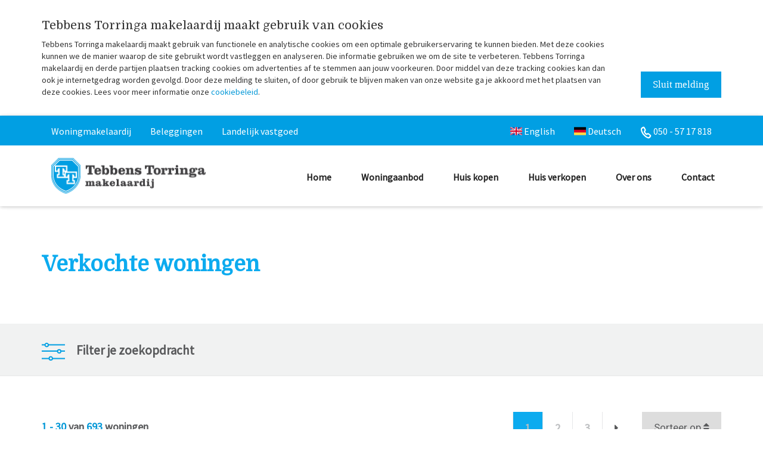

--- FILE ---
content_type: text/html; charset=UTF-8
request_url: https://www.tebbenstorringa.nl/site/index?page_id=934&sort=created
body_size: 16059
content:
<!DOCTYPE html>
<html lang="nl-NL">
<head>
    <title>Verkochte woningen</title>
    <meta charset="UTF-8"/>

    <meta http-equiv="X-UA-Compatible" content="IE=edge,">
    <meta name="viewport" content="width=device-width, initial-scale=1, maximum-scale=5">
    <meta name="csrf-param" content="_csrf">
    <meta name="csrf-token" content="pVD7q3hclPiR9-cBZUoMyGiW3HDxiE5tp4L3CMnCdbvSaJnlAjekkM6fhDMfGVuHIuWWKZ_AJSDExI8wpIY20w==">

    <link rel="apple-touch-icon" sizes="180x180" href="/apple-touch-icon.png">
    <link rel="icon" type="image/png" href="/favicon-32x32.png" sizes="32x32">
    <link rel="icon" type="image/png" href="/favicon-16x16.png" sizes="16x16">
    <link rel="manifest" href="/manifest.json">
    <link rel="mask-icon" href="/safari-pinned-tab.svg" color="#5bbad5">
    <meta name="theme-color" content="#ffffff">

    <!--[if lt IE 9]>
    <script src="//html5shiv.googlecode.com/svn/trunk/html5.js"></script>
    <![endif]-->
    <meta http-equiv="content-language" content="nl-NL">
    <meta name="title" content="Verkochte woningen">
<meta name="description" content="">
<meta name="keywords" content="">
<meta property="og:title" content="Verkochte woningen">
<meta property="og:headline" content="Verkochte woningen">
<meta property="og:description" content="">
<meta property="og:locale" content="nl_NL">
<meta property="og:url" content="https://www.tebbenstorringa.nl/site/index?page_id=934&amp;sort=created">
<meta property="og:type" content="website">
<link type="image/x-icon" href="/favicon.ico" rel="shortcut icon">
<link type="image/x-icon" href="/favicon.ico" rel="icon">
<link href="/assets/69a836a/css/helper.css?v=1550570634" rel="stylesheet">
<link href="/assets/730172ce/css/bootstrap.min.css?v=1550570634" rel="stylesheet">
<link href="/assets/ec81d991/css/font-awesome.css?v=1477324374" rel="stylesheet">
<link href="/assets/573961e1/geo.css?v=1550570634" rel="stylesheet">
<link href="/assets/1eeefb47/css/bootstrap-slider.css?v=1550570635" rel="stylesheet">
<link href="/assets/1eeefb47/css/jquery.fancybox.css?v=1550570635" rel="stylesheet">
<link href="/assets/1eeefb47/css/Professional_skeleton.css?v=1553789640" rel="stylesheet">
<link href="/assets/1eeefb47/css/color.css?v=1551418975" rel="stylesheet">
<link href="/assets/1eeefb47/css/responsive.css?v=1551418975" rel="stylesheet">
<link href="/assets/1eeefb47/css/new-style.css?v=1571906741" rel="stylesheet">
<link href="/assets/1eeefb47/css/new-responsive.css?v=1551418975" rel="stylesheet">
<link href="/assets/1eeefb47/css/colors-m1550570635.css?v=1551421918" rel="stylesheet">
<link href="/css/custom-theme.css?v=1712655597" rel="stylesheet">
<link href="/css/custom-colors.css?v=1550570637" rel="stylesheet">
<link href="/css/custom-responsive.css?v=1574941177" rel="stylesheet">
<link href="/assets/da19f96a/css/form.css?v=1551418975" rel="stylesheet">
<script>var baseUrl = "";
var primaryColor = "#019FE3";
            
             var dataLayer = [];
dataLayer.push({
'uacode':'UA-3585837-31',
'fbpixelid':'1615583082483344',
'adwordsConversionId':'1',
'adwordsConversionLabelBelmijterug':'1',
'adwordsConversionLabelHomepageOpdehoogte':'1',
'adwordsConversionLabelProjectpaginaHeader':'1',
'adwordsConversionLabelWoonaccountAangemaakt':'1',
'loginStatus':'false',
'pagePath':'/site/index?page_id=934&sort=created'
});

(function(w,d,s,l,i){w[l]=w[l]||[];w[l].push({'gtm.start':
            new Date().getTime(),event:'gtm.js'});var f=d.getElementsByTagName(s)[0],
            j=d.createElement(s),dl=l!='dataLayer'?'&l='+l:'';j.async=true;j.src=
            'https://www.googletagmanager.com/gtm.js?id='+i+dl;f.parentNode.insertBefore(j,f);
        })(window,document,'script','dataLayer','GTM-53DXW65');
</script></head>
<body class="site loading " data-spy="scroll" data-target="#scrollspy">
        <div id="bottomAd" style="font-size: 2px;">&nbsp;</div>
<noscript><iframe src="https://www.googletagmanager.com/ns.html?id=GTM-53DXW65" height="0" width="0" style="display:none;visibility:hidden"></iframe></noscript><!--[if lt IE 10 ]><div class="alert alert-info" style="border-color: rgb(54, 168, 185) !important; padding: 15px; width: 100%; color: rgb(54, 168, 185) !important; display: block; position: fixed; z-index: 999999999; background-color: rgba(209, 235, 239, 1) !important;">
        <a href="#" class="close" data-dismiss="alert" aria-label="close">&times;</a>
        Uw browser (Internet Explorer <span id="ie-version"></span>) is verouderd. Deze versie heeft bekende veiligheidsproblemen en kan niet alle mogelijkheden weergeven van deze website.
        <a href="http://windows.microsoft.com/nl-nl/internet-explorer/download-ie" target="_blank">Lees meer over hoe uw browser te upgraden </a></div><![endif]-->
    
<div id="cookies" class="bg-white">
    <div class="container hidden-sm">
        <div class="row matchheight-container">
            <div class="col-lg-10 col-md-8 col-sm 6 matchheight">
                <h4>Tebbens Torringa makelaardij maakt gebruik van cookies</h4>

                Tebbens Torringa makelaardij maakt gebruik van functionele en analytische cookies om een optimale gebruikerservaring te kunnen bieden. Met deze cookies kunnen we de manier waarop de site gebruikt wordt vastleggen en analyseren. Die informatie gebruiken we om de site te verbeteren.
                Tebbens Torringa makelaardij en derde partijen plaatsen tracking cookies om advertenties af te stemmen aan jouw voorkeuren. Door middel van deze tracking cookies kan dan ook je internetgedrag worden gevolgd.

                Door deze melding te sluiten, of door gebruik te blijven maken van onze website ga je akkoord met het plaatsen van deze cookies. Lees voor meer informatie onze <a href="/cookiebeleid" target="_blank">cookiebeleid</a>.
            </div>
            <div class="col-lg-2 col-md-4 col-sm-6 matchheight">
                <div class="va-container">
                    <div class="va-bottom text-right">
                        <button class="btn btn-primary cookie-accept">Sluit melding</button>
                    </div>
                </div>
            </div>
        </div>
    </div>
</div>        <header class="clearfix shadow-z-1">

        
<nav class="topbar">
    <div class="container">
        <ul class="nav navbar-nav navbar-left absolute">
            <li><a href="/" class="btn-primary nav-btn-responsive"><i title="Woningmakelaardij" class="fa fa-home hidden-lg hidden-md hidden-sm visible-xs" aria-hidden="true"></i><span class="hidden-xs">Woningmakelaardij</span></a></li>
            <li><a href="/dossiers/beleggingen" class="btn-primary nav-btn-responsive"><i title="Beleggingen" class="fa fa-line-chart hidden-lg hidden-md hidden-sm visible-xs" aria-hidden="true"></i><span class="hidden-xs">Beleggingen</span></a></li>
            <li><a href="/landelijk-vastgoed" class="btn-primary nav-btn-responsive"><i title="Landelijk vastgoed" class="glyphicon glyphicon-tree-deciduous hidden-lg hidden-md hidden-sm visible-xs"></i><span class="hidden-xs">Landelijk vastgoed</span></a></li>
        </ul>

        <ul class="nav navbar-nav navbar-right">
            <li class="">
                <a class="topbar-phone btn-primary" href="/english"><img src="/images/united-kingdom.png" class="flag" alt="English flag" /> English</a>
            </li>
            <li class="">
                <a class="topbar-phone btn-primary" href="/deutsch"><img src="/images/germany.png" class="flag" alt="German flag" /> Deutsch</a>
            </li>

                            <li class="">
                    <a class="topbar-phone btn-primary" href="tel:0505717818"><img class="" src="/images/icon-call.png"> <span class="hidden-xs hidden-sm">050 - 57 17 818</span></a>
                </li>
                                <li class="hidden-lg"><a class="btn menu-toggle btn-secondary " data-toggle="modal" data-target="#menuModal"><span class="hidden-xs hidden-sm">MENU</span> <i class="fa fa-bars fa-lg"></i></a></li>
                        </ul>
        <div class="gradbar"></div>
    </div>
</nav>
        
            <nav class="navbar navbar-white main-navbar container">
                <div class="navbar-header va-middle">
                    <a class="navbar-brand" href="https://www.tebbenstorringa.nl">
                        <img src="/images/logo.png">
                    </a>
                </div>

                                <ul class="main-menu nav navbar-nav navbar-right visible-lg"><li class=" id-904"><a href="/">Home</a></li><li class=" id-905"><a href="/aanbod">Woningaanbod</a></li><li class=" id-907"><a href="/huis-kopen">Huis kopen</a></li><li class=" id-908"><a href="/huis-verkopen">Huis verkopen</a></li><li class=" id-935"><a href="/team">Over ons</a></li><li class=" id-942"><a href="/contact/40">Contact</a></li></ul>
                                <div class="modal fade right menuModal" id="menuModal" tabindex="-1" role="dialog" aria-labelledby="menuModalLabel">
                    <div class="modal-dialog" role="document">
                        <div class="modal-content">
                            <div class="modal-header">
                                <button type="button" class="close" data-dismiss="modal" aria-label="Close"><span aria-hidden="true"><small class="text-uppercase">Sluiten</small> &times;</span></button>
                            </div>
                            <div class="modal-body">
                                <div class="modal-inner">
                                    <ul class="main-menu nav"><li class=""><a href="/">Home</a></li><li class=""><a href="/aanbod">Woningaanbod</a></li><li class=""><a href="/huis-kopen">Huis kopen</a></li><li class=""><a href="/huis-verkopen">Huis verkopen</a></li><li class=""><a href="/team">Over ons</a></li><li class=""><a href="/contact/40">Contact</a></li></ul>                                </div>
                            </div>
                        </div>
                    </div>
                </div>
            </nav>


        
    </header>

<a id="back-to-top" href="#" class="btn btn-primary btn-lg back-to-top" role="button" title="Terug naar bovenzijde van de pagina"><span class="glyphicon glyphicon-chevron-up"></span></a>


    <!-- content -->
    <div id="content" class="content-main">
        <div class="inner-content">
            <div class="bar"><div class="container drop-box"><h1 class="_inline">Verkochte woningen</h1></div></div>
<div class="filter-container">
    <div class="bar filter-header ">
        <div class="container ">
            <div class="row">
                <div class="col-xs-12 filter-switch">
                    <svg id="Wrap" xmlns="http://www.w3.org/2000/svg" viewBox="0 0 41 31.27"  class="img filter-icon"><defs><style>.cls-1{fill:none;}.cls-1,.cls-2{stroke:#019FE3;stroke-miterlimit:10;stroke-width:2px;}.cls-2{fill:#f1f2f2;}</style></defs><title>icon-filter</title><g id="FILTER"><line class="cls-1" y1="3.6" x2="41" y2="3.6"/><circle class="cls-2" cx="8.72" cy="3.89" r="2.89"/><line class="cls-1" y1="14.6" x2="41" y2="14.6"/><circle class="cls-2" cx="30.79" cy="15.07" r="2.89"/><line class="cls-1" y1="27.6" x2="41" y2="27.6"/><circle class="cls-2" cx="15.99" cy="27.38" r="2.89"/></g></svg>
                    Filter je zoekopdracht                </div>
            </div>
        </div>
    </div>

    <div class="filter-content" id="filter-content" style="display:none;">
        <form class="filter-group" action="/aanbod/verkochte-woningen" method="GET" data-reload-js="initialize, resetMatchheight"><input type="hidden" name="filter-group-id" value="46">        <div class="panel-group m-b-0" id="filter-group-46" role="tablist" aria-multiselectable="true">
            
                <div class="bar">
                    <div class="container">
                        <div class=row">
                                <div class="col-xs-12 col-sm-6"><div class="form-group filter filter-181" data-class-id="filter-181">
    <label>Vanaf</label>    <div class="filter form-select" id="filter-181">
        <select class="form-control" name="filter[181]">
<option value="">Vanaf</option>
<option value="0">Geen minimum</option>
<option value="50000"> € 50.000</option>
<option value="100000"> € 100.000</option>
<option value="125000"> € 125.000</option>
<option value="150000"> € 150.000</option>
<option value="175000"> € 175.000</option>
<option value="200000"> € 200.000</option>
<option value="225000"> € 225.000</option>
<option value="250000"> € 250.000</option>
<option value="275000"> € 275.000</option>
<option value="300000"> € 300.000</option>
<option value="325000"> € 325.000</option>
<option value="350000"> € 350.000</option>
<option value="375000"> € 375.000</option>
<option value="400000"> € 400.000</option>
<option value="450000"> € 450.000</option>
<option value="500000"> € 500.000</option>
<option value="550000"> € 550.000</option>
<option value="600000"> € 600.000</option>
<option value="650000"> € 650.000</option>
<option value="700000"> € 700.000</option>
<option value="750000"> € 750.000</option>
<option value="800000"> € 800.000</option>
<option value="850000"> € 850.000</option>
<option value="900000"> € 900.000</option>
<option value="1000000"> € 1.000.000</option>
<option value="2000000"> € 2.000.000</option>
<option value="5000000"> Geen maximum</option>
</select>    </div>
</div></div><div class="col-xs-12 col-sm-6"><div class="form-group filter filter-182" data-class-id="filter-182">
    <label>Tot</label>    <div class="filter form-select" id="filter-182">
        <select class="form-control" name="filter[182]">
<option value="">Tot</option>
<option value="0">Geen minimum</option>
<option value="50000"> € 50.000</option>
<option value="100000"> € 100.000</option>
<option value="125000"> € 125.000</option>
<option value="150000"> € 150.000</option>
<option value="175000"> € 175.000</option>
<option value="200000"> € 200.000</option>
<option value="225000"> € 225.000</option>
<option value="250000"> € 250.000</option>
<option value="275000"> € 275.000</option>
<option value="300000"> € 300.000</option>
<option value="325000"> € 325.000</option>
<option value="350000"> € 350.000</option>
<option value="375000"> € 375.000</option>
<option value="400000"> € 400.000</option>
<option value="450000"> € 450.000</option>
<option value="500000"> € 500.000</option>
<option value="550000"> € 550.000</option>
<option value="600000"> € 600.000</option>
<option value="650000"> € 650.000</option>
<option value="700000"> € 700.000</option>
<option value="750000"> € 750.000</option>
<option value="800000"> € 800.000</option>
<option value="850000"> € 850.000</option>
<option value="900000"> € 900.000</option>
<option value="1000000"> € 1.000.000</option>
<option value="2000000"> € 2.000.000</option>
<option value="5000000"> Geen maximum</option>
</select>    </div>
</div></div>                        </div>
                    </div>
                </div>
                
                <div class="bar">
                    <div class="container">
                        <div class=row">
                                <div class="col-xs-12 col-sm-12"><div class="form-group filter filter-183" data-class-id="filter-183">
    <label>Woonplaats</label>    <div class="filter" id="filter-183">
        <div class="row">
            <div class="col-sm-6 col-md-4 col-lg-3"><div class="checkbox"><label><input type="checkbox" name="filter[183][]" value="ADUARD"> ADUARD</label><span id="filter-183-18b3cbc48b16a60a958ecea5d9b2c221" class="filter-count"> (2)</span></div></div><div class="col-sm-6 col-md-4 col-lg-3"><div class="checkbox"><label><input type="checkbox" name="filter[183][]" value="ASSEN"> ASSEN</label><span id="filter-183-0f08c7910f4911a9445fbc18d76ec21b" class="filter-count"> (1)</span></div></div><div class="col-sm-6 col-md-4 col-lg-3"><div class="checkbox"><label><input type="checkbox" name="filter[183][]" value="BAFLO"> BAFLO</label><span id="filter-183-a1a527b3f38c08f5c7228cea2f645686" class="filter-count"> (2)</span></div></div><div class="col-sm-6 col-md-4 col-lg-3"><div class="checkbox"><label><input type="checkbox" name="filter[183][]" value="BEDUM"> BEDUM</label><span id="filter-183-66be17bb32a19d11392240f2770d9a71" class="filter-count"> (46)</span></div></div><div class="col-sm-6 col-md-4 col-lg-3"><div class="checkbox"><label><input type="checkbox" name="filter[183][]" value="BUITENPOST"> BUITENPOST</label><span id="filter-183-29a068715bf60613179964c5b030268b" class="filter-count"> (1)</span></div></div><div class="col-sm-6 col-md-4 col-lg-3"><div class="checkbox"><label><input type="checkbox" name="filter[183][]" value="EELDE"> EELDE</label><span id="filter-183-e5004e0b436d21d91809c8f0b4a206fb" class="filter-count"> (3)</span></div></div><div class="col-sm-6 col-md-4 col-lg-3"><div class="checkbox"><label><input type="checkbox" name="filter[183][]" value="EELDERWOLDE"> EELDERWOLDE</label><span id="filter-183-b84b0e047c30a5bbb87395bc32f385b5" class="filter-count"> (3)</span></div></div><div class="col-sm-6 col-md-4 col-lg-3"><div class="checkbox"><label><input type="checkbox" name="filter[183][]" value="EEN-WEST"> EEN-WEST</label><span id="filter-183-30ef6a3de5d8746b3c234b63d4bc03d7" class="filter-count"> (1)</span></div></div><div class="col-sm-6 col-md-4 col-lg-3"><div class="checkbox"><label><input type="checkbox" name="filter[183][]" value="Ezinge"> Ezinge</label><span id="filter-183-3648768d92cec22021988cc1f6461bed" class="filter-count"> (1)</span></div></div><div class="col-sm-6 col-md-4 col-lg-3"><div class="checkbox"><label><input type="checkbox" name="filter[183][]" value="FOXHOL"> FOXHOL</label><span id="filter-183-c322e3a4f6bd74aa89d667e5cfe76813" class="filter-count"> (1)</span></div></div><div class="col-sm-6 col-md-4 col-lg-3"><div class="checkbox"><label><input type="checkbox" name="filter[183][]" value="FROOMBOSCH"> FROOMBOSCH</label><span id="filter-183-949552728214f69c9d0bef54befff3f4" class="filter-count"> (2)</span></div></div><div class="col-sm-6 col-md-4 col-lg-3"><div class="checkbox"><label><input type="checkbox" name="filter[183][]" value="GARNWERD"> GARNWERD</label><span id="filter-183-8af692a881bfc936ff6684bdea4e5d78" class="filter-count"> (1)</span></div></div><div class="col-sm-6 col-md-4 col-lg-3"><div class="checkbox"><label><input type="checkbox" name="filter[183][]" value="GARRELSWEER"> GARRELSWEER</label><span id="filter-183-7a1bb798337bc6beef7f2478bbf3e567" class="filter-count"> (1)</span></div></div><div class="col-sm-6 col-md-4 col-lg-3"><div class="checkbox"><label><input type="checkbox" name="filter[183][]" value="GLIMMEN"> GLIMMEN</label><span id="filter-183-83f13a9dccf2e23634b61273fc280bfd" class="filter-count"> (1)</span></div></div><div class="col-sm-6 col-md-4 col-lg-3"><div class="checkbox"><label><input type="checkbox" name="filter[183][]" value="GRONINGEN"> GRONINGEN</label><span id="filter-183-5856d417a2e8d1515e5386b89cb41aa2" class="filter-count"> (524)</span></div></div><div class="col-sm-6 col-md-4 col-lg-3"><div class="checkbox"><label><input type="checkbox" name="filter[183][]" value="HAREN GN"> HAREN GN</label><span id="filter-183-b655b425480905c30b4382f3f3613252" class="filter-count"> (6)</span></div></div><div class="col-sm-6 col-md-4 col-lg-3"><div class="checkbox"><label><input type="checkbox" name="filter[183][]" value="HARKSTEDE"> HARKSTEDE</label><span id="filter-183-3cd139f5460a59b4822f86ecb37a1f78" class="filter-count"> (5)</span></div></div><div class="col-sm-6 col-md-4 col-lg-3"><div class="checkbox"><label><input type="checkbox" name="filter[183][]" value="HOOGEZAND"> HOOGEZAND</label><span id="filter-183-0d0ce7088f2ac9117b785c29b052d18c" class="filter-count"> (3)</span></div></div><div class="col-sm-6 col-md-4 col-lg-3"><div class="checkbox"><label><input type="checkbox" name="filter[183][]" value="KANTENS"> KANTENS</label><span id="filter-183-4f667a0cec6eba79603fda3036db73db" class="filter-count"> (1)</span></div></div><div class="col-sm-6 col-md-4 col-lg-3"><div class="checkbox"><label><input type="checkbox" name="filter[183][]" value="KLOOSTERBUREN"> KLOOSTERBUREN</label><span id="filter-183-a400ed4e0e2e4f3953f8799761eb0963" class="filter-count"> (1)</span></div></div><div class="col-sm-6 col-md-4 col-lg-3"><div class="checkbox"><label><input type="checkbox" name="filter[183][]" value="KROPSWOLDE"> KROPSWOLDE</label><span id="filter-183-9032c0ff06bec8c69ee5bd4fecf30175" class="filter-count"> (1)</span></div></div><div class="col-sm-6 col-md-4 col-lg-3"><div class="checkbox"><label><input type="checkbox" name="filter[183][]" value="LEEK"> LEEK</label><span id="filter-183-21512c4a4ee2e2aa166362392cdf5a83" class="filter-count"> (1)</span></div></div><div class="col-sm-6 col-md-4 col-lg-3"><div class="checkbox"><label><input type="checkbox" name="filter[183][]" value="LEENS"> LEENS</label><span id="filter-183-f504d38451e147d400cf2ece4fc967e5" class="filter-count"> (1)</span></div></div><div class="col-sm-6 col-md-4 col-lg-3"><div class="checkbox"><label><input type="checkbox" name="filter[183][]" value="LEUTINGEWOLDE"> LEUTINGEWOLDE</label><span id="filter-183-2bfa274c76cdfb051cf29cb518120c94" class="filter-count"> (1)</span></div></div><div class="col-sm-6 col-md-4 col-lg-3"><div class="checkbox"><label><input type="checkbox" name="filter[183][]" value="LOPPERSUM"> LOPPERSUM</label><span id="filter-183-3346c6bd7d29e4f8cb709c3791a00681" class="filter-count"> (2)</span></div></div><div class="col-sm-6 col-md-4 col-lg-3"><div class="checkbox"><label><input type="checkbox" name="filter[183][]" value="MARUM"> MARUM</label><span id="filter-183-0383432c8e952e1738ffbd6e9ba86ef0" class="filter-count"> (1)</span></div></div><div class="col-sm-6 col-md-4 col-lg-3"><div class="checkbox"><label><input type="checkbox" name="filter[183][]" value="MATSLOOT"> MATSLOOT</label><span id="filter-183-70ca915ad6694822dbdd1a5c70994164" class="filter-count"> (1)</span></div></div><div class="col-sm-6 col-md-4 col-lg-3"><div class="checkbox"><label><input type="checkbox" name="filter[183][]" value="MEERSTAD"> MEERSTAD</label><span id="filter-183-2eef0102f28607262a97254893630f6a" class="filter-count"> (3)</span></div></div><div class="col-sm-6 col-md-4 col-lg-3"><div class="checkbox"><label><input type="checkbox" name="filter[183][]" value="MUSSELKANAAL"> MUSSELKANAAL</label><span id="filter-183-336dd9126126c9c592c521c888e7fc8d" class="filter-count"> (1)</span></div></div><div class="col-sm-6 col-md-4 col-lg-3"><div class="checkbox"><label><input type="checkbox" name="filter[183][]" value="NOORDBROEK"> NOORDBROEK</label><span id="filter-183-9ae6e4092d512e6b40e234524ce43465" class="filter-count"> (1)</span></div></div><div class="col-sm-6 col-md-4 col-lg-3"><div class="checkbox"><label><input type="checkbox" name="filter[183][]" value="NOORDHORN"> NOORDHORN</label><span id="filter-183-85944b59775573020f919b3b8146d347" class="filter-count"> (1)</span></div></div><div class="col-sm-6 col-md-4 col-lg-3"><div class="checkbox"><label><input type="checkbox" name="filter[183][]" value="NOORDWOLDE"> NOORDWOLDE</label><span id="filter-183-296a2cdb42b0570de39a3105aadde1f8" class="filter-count"> (1)</span></div></div><div class="col-sm-6 col-md-4 col-lg-3"><div class="checkbox"><label><input type="checkbox" name="filter[183][]" value="NOORDWOLDE GN"> NOORDWOLDE GN</label><span id="filter-183-daacc1faf58a04317681759863b27f54" class="filter-count"> (1)</span></div></div><div class="col-sm-6 col-md-4 col-lg-3"><div class="checkbox"><label><input type="checkbox" name="filter[183][]" value="OLDEHOVE"> OLDEHOVE</label><span id="filter-183-f24bba3ecf2cae4cb67ad86bc9d8b6ed" class="filter-count"> (3)</span></div></div><div class="col-sm-6 col-md-4 col-lg-3"><div class="checkbox"><label><input type="checkbox" name="filter[183][]" value="OLDEKERK"> OLDEKERK</label><span id="filter-183-9d62dbf6d41380301134e220abc12087" class="filter-count"> (1)</span></div></div><div class="col-sm-6 col-md-4 col-lg-3"><div class="checkbox"><label><input type="checkbox" name="filter[183][]" value="ONDERDENDAM"> ONDERDENDAM</label><span id="filter-183-cd7ee4bf2ec5a8f07941fca09afc6197" class="filter-count"> (5)</span></div></div><div class="col-sm-6 col-md-4 col-lg-3"><div class="checkbox"><label><input type="checkbox" name="filter[183][]" value="OOSTWOLD"> OOSTWOLD</label><span id="filter-183-dec9927a65718354a29ba08b81fc9a51" class="filter-count"> (2)</span></div></div><div class="col-sm-6 col-md-4 col-lg-3"><div class="checkbox"><label><input type="checkbox" name="filter[183][]" value="PEIZE"> PEIZE</label><span id="filter-183-0acad8d4d15fe71c866adfb48b2f8d19" class="filter-count"> (2)</span></div></div><div class="col-sm-6 col-md-4 col-lg-3"><div class="checkbox"><label><input type="checkbox" name="filter[183][]" value="Pieterburen"> Pieterburen</label><span id="filter-183-1d8cddaf1f167e71873e0309f01da31a" class="filter-count"> (2)</span></div></div><div class="col-sm-6 col-md-4 col-lg-3"><div class="checkbox"><label><input type="checkbox" name="filter[183][]" value="PIETERZIJL"> PIETERZIJL</label><span id="filter-183-0e901607cf844d07dff597c266957b32" class="filter-count"> (1)</span></div></div><div class="col-sm-6 col-md-4 col-lg-3"><div class="checkbox"><label><input type="checkbox" name="filter[183][]" value="SAAKSUM"> SAAKSUM</label><span id="filter-183-70560dbac6c0a6903b8143f756b4bdcb" class="filter-count"> (1)</span></div></div><div class="col-sm-6 col-md-4 col-lg-3"><div class="checkbox"><label><input type="checkbox" name="filter[183][]" value="SAUWERD"> SAUWERD</label><span id="filter-183-400c937568efe949d69be646b401a16f" class="filter-count"> (2)</span></div></div><div class="col-sm-6 col-md-4 col-lg-3"><div class="checkbox"><label><input type="checkbox" name="filter[183][]" value="SCHILDWOLDE"> SCHILDWOLDE</label><span id="filter-183-7f0000edf87d8193ed53996c880927f8" class="filter-count"> (1)</span></div></div><div class="col-sm-6 col-md-4 col-lg-3"><div class="checkbox"><label><input type="checkbox" name="filter[183][]" value="SEBALDEBUREN"> SEBALDEBUREN</label><span id="filter-183-d565d30fdb7ebc799da573286bb3e778" class="filter-count"> (1)</span></div></div><div class="col-sm-6 col-md-4 col-lg-3"><div class="checkbox"><label><input type="checkbox" name="filter[183][]" value="SINT ANNEN"> SINT ANNEN</label><span id="filter-183-68c8b0889f6699a84ce0e24e5f214bab" class="filter-count"> (1)</span></div></div><div class="col-sm-6 col-md-4 col-lg-3"><div class="checkbox"><label><input type="checkbox" name="filter[183][]" value="STROOBOS"> STROOBOS</label><span id="filter-183-d558771e429a81170dbdd51fcbaff41c" class="filter-count"> (1)</span></div></div><div class="col-sm-6 col-md-4 col-lg-3"><div class="checkbox"><label><input type="checkbox" name="filter[183][]" value="SURHUIZUM"> SURHUIZUM</label><span id="filter-183-89c1b4a10abb9b8f301e63afe812f67b" class="filter-count"> (1)</span></div></div><div class="col-sm-6 col-md-4 col-lg-3"><div class="checkbox"><label><input type="checkbox" name="filter[183][]" value="TEN BOER"> TEN BOER</label><span id="filter-183-eb357562b1680fb240d7e5707091fcc3" class="filter-count"> (5)</span></div></div><div class="col-sm-6 col-md-4 col-lg-3"><div class="checkbox"><label><input type="checkbox" name="filter[183][]" value="TEN POST"> TEN POST</label><span id="filter-183-795a80219d2dcb8ff7d58fc06af1de04" class="filter-count"> (2)</span></div></div><div class="col-sm-6 col-md-4 col-lg-3"><div class="checkbox"><label><input type="checkbox" name="filter[183][]" value="UITHUIZEN"> UITHUIZEN</label><span id="filter-183-910f37c76fd7a3ee9a5bb57ee2f12246" class="filter-count"> (2)</span></div></div><div class="col-sm-6 col-md-4 col-lg-3"><div class="checkbox"><label><input type="checkbox" name="filter[183][]" value="Uithuizermeeden"> Uithuizermeeden</label><span id="filter-183-0330be75d1b812ce41e261b13334b055" class="filter-count"> (1)</span></div></div><div class="col-sm-6 col-md-4 col-lg-3"><div class="checkbox"><label><input type="checkbox" name="filter[183][]" value="ULRUM"> ULRUM</label><span id="filter-183-fddf18164c0e7c412827874e06193c3b" class="filter-count"> (1)</span></div></div><div class="col-sm-6 col-md-4 col-lg-3"><div class="checkbox"><label><input type="checkbox" name="filter[183][]" value="VIERHUIZEN"> VIERHUIZEN</label><span id="filter-183-239bdfee1fda92fd72e68cc333c14c31" class="filter-count"> (1)</span></div></div><div class="col-sm-6 col-md-4 col-lg-3"><div class="checkbox"><label><input type="checkbox" name="filter[183][]" value="WARFFUM"> WARFFUM</label><span id="filter-183-1bd31fd9672d44ff9f792a54688754c1" class="filter-count"> (2)</span></div></div><div class="col-sm-6 col-md-4 col-lg-3"><div class="checkbox"><label><input type="checkbox" name="filter[183][]" value="WEHE-DEN HOORN"> WEHE-DEN HOORN</label><span id="filter-183-a3c9c00150a210fab5a80a2d53af4e16" class="filter-count"> (2)</span></div></div><div class="col-sm-6 col-md-4 col-lg-3"><div class="checkbox"><label><input type="checkbox" name="filter[183][]" value="WESTERVELDE"> WESTERVELDE</label><span id="filter-183-af7bf566d7cbae2f18aca821dde4c1f7" class="filter-count"> (1)</span></div></div><div class="col-sm-6 col-md-4 col-lg-3"><div class="checkbox"><label><input type="checkbox" name="filter[183][]" value="WIJNJEWOUDE"> WIJNJEWOUDE</label><span id="filter-183-0e0c4bfb36868ae08645f273884e61d1" class="filter-count"> (1)</span></div></div><div class="col-sm-6 col-md-4 col-lg-3"><div class="checkbox"><label><input type="checkbox" name="filter[183][]" value="WINSCHOTEN"> WINSCHOTEN</label><span id="filter-183-e96b686de8a3639bdb73bfffebc71bad" class="filter-count"> (1)</span></div></div><div class="col-sm-6 col-md-4 col-lg-3"><div class="checkbox"><label><input type="checkbox" name="filter[183][]" value="WINSUM"> WINSUM</label><span id="filter-183-fdce60f1efc16004e8b58348470c9b1a" class="filter-count"> (9)</span></div></div><div class="col-sm-6 col-md-4 col-lg-3"><div class="checkbox"><label><input type="checkbox" name="filter[183][]" value="WINSUM GN"> WINSUM GN</label><span id="filter-183-266785750ad25f243935042d69d50099" class="filter-count"> (2)</span></div></div><div class="col-sm-6 col-md-4 col-lg-3"><div class="checkbox"><label><input type="checkbox" name="filter[183][]" value="Zandeweer"> Zandeweer</label><span id="filter-183-9668e9f7c4a2347455de3ab5026c7be2" class="filter-count"> (1)</span></div></div><div class="col-sm-6 col-md-4 col-lg-3"><div class="checkbox"><label><input type="checkbox" name="filter[183][]" value="ZOUTKAMP"> ZOUTKAMP</label><span id="filter-183-4c2be8eddb6009a3cd6729c564a70c2d" class="filter-count"> (1)</span></div></div><div class="col-sm-6 col-md-4 col-lg-3"><div class="checkbox"><label><input type="checkbox" name="filter[183][]" value="ZUIDBROEK"> ZUIDBROEK</label><span id="filter-183-9e5a9e2650dd29e022a4ae834fc55647" class="filter-count"> (2)</span></div></div><div class="col-sm-6 col-md-4 col-lg-3"><div class="checkbox"><label><input type="checkbox" name="filter[183][]" value="ZUIDHORN"> ZUIDHORN</label><span id="filter-183-9df034e76f7854fbebfa5ceb64b904e3" class="filter-count"> (8)</span></div></div><div class="col-sm-6 col-md-4 col-lg-3"><div class="checkbox"><label><input type="checkbox" name="filter[183][]" value="ZUIDLAREN"> ZUIDLAREN</label><span id="filter-183-bdd0ddfc9a510b1d0a328c79d5d4566b" class="filter-count"> (1)</span></div></div><div class="col-sm-6 col-md-4 col-lg-3"><div class="checkbox"><label><input type="checkbox" name="filter[183][]" value="ZUIDWOLDE"> ZUIDWOLDE</label><span id="filter-183-62316dc21970655e3032d16193290310" class="filter-count"> (4)</span></div></div class="col-sm-6 col-md-4 col-lg-3">        </div>
    </div>
</div></div>                        </div>
                    </div>
                </div>
                
                <div class="bar">
                    <div class="container">
                        <div class=row">
                                <div class="col-xs-12 col-sm-12"><div class="form-group filter filter-180" data-class-id="filter-180">
    <label>Woonopp.</label>    <div class="filter max-list" id="filter-180">
        <div><div class="radio disabled-item"><label><input type="radio" name="filter[180]" value=""> Geen voorkeur</label></div>
<div class="radio disabled-item"><label><input type="radio" name="filter[180]" value="0"> 0-50 m²</label></div>
<div class="radio disabled-item"><label><input type="radio" name="filter[180]" value="50"> 50-75 m²</label></div>
<div class="radio disabled-item"><label><input type="radio" name="filter[180]" value="75"> 75-100 m²</label></div>
<div class="radio disabled-item"><label><input type="radio" name="filter[180]" value="100"> 100-115 m²</label></div>
<div class="radio disabled-item"><label><input type="radio" name="filter[180]" value="115"> 115-130 m²</label></div>
<div class="radio disabled-item"><label><input type="radio" name="filter[180]" value="130"> 130-150 m²</label></div>
<div class="radio disabled-item"><label><input type="radio" name="filter[180]" value="150"> 150-250 m²</label></div>
<div class="radio disabled-item"><label><input type="radio" name="filter[180]" value="250"> 250+ m²</label></div></div>    </div>
</div></div>                        </div>
                    </div>
                </div>
                
                <div class="bar">
                    <div class="container">
                        <div class=row">
                                <div class="col-xs-12 col-sm-12"><div class="form-group filter filter-179" data-class-id="filter-179">
    <label>Perceelopp.</label>    <div class="filter max-list" id="filter-179">
        <div><div class="radio disabled-item"><label><input type="radio" name="filter[179]" value=""> Geen voorkeur</label></div>
<div class="radio disabled-item"><label><input type="radio" name="filter[179]" value="0"> 0-100 m²</label></div>
<div class="radio disabled-item"><label><input type="radio" name="filter[179]" value="100"> 100-250 m²</label></div>
<div class="radio disabled-item"><label><input type="radio" name="filter[179]" value="250"> 250-500 m²</label></div>
<div class="radio disabled-item"><label><input type="radio" name="filter[179]" value="500"> 500-1000 m²</label></div>
<div class="radio disabled-item"><label><input type="radio" name="filter[179]" value="1000"> 1000-2500 m²</label></div>
<div class="radio disabled-item"><label><input type="radio" name="filter[179]" value="2500"> 2500+ m²</label></div></div>    </div>
</div></div>                        </div>
                    </div>
                </div>
                
        </div>
        <div class="bar">
            <div class="container">
                <div class="row">
                    <div class="col-xs-6">
                        <a class="recover btn btn-link btn-lg p-t-20" href="/site/index"><i class="fa fa-refresh"></i> Herstel filters</a>                    </div>
                    <div class="col-xs-6">
                        <button type="submit" class="btn btn-primary pull-right m-t-0 m-b-15"><i class="fa fa-search"></i> Zoeken</button><a class="btn btn-secondary hidden-xs pull-right m-r-15  m-t-0 m-b-15" href="/site/index">Annuleren</a>                    </div>
                </div>
            </div>
        </div>
        </form>    </div>
</div>

<div class="projectOverview"><div id="w0" class="list-view">
          
            <div class="js-maps-building-type"></div>
            <div class="bar p-t-0">
                <div class="container">
                    <div class="row  m-t-60 m-b-45 ">
                        <div class="col-xs-12 col-sm-6">
                            <div class="summary">
                                <b>1 - 30</b> van <b>693</b> woningen
                            </div>
                        </div>
                        <div class="col-xs-12 col-sm-6 text-right">
                            <ul class="pagination"><li class="prev disabled"><span><i class="fa fa-caret-left"></i></span></li>
<li class="active"><a href="/site/index?page_id=934&amp;sort=created&amp;p=1" data-page="0">1</a></li>
<li><a href="/site/index?page_id=934&amp;sort=created&amp;p=2" data-page="1">2</a></li>
<li><a href="/site/index?page_id=934&amp;sort=created&amp;p=3" data-page="2">3</a></li>
<li class="next"><a href="/site/index?page_id=934&amp;sort=created&amp;p=2" data-page="1"><i class="fa fa-caret-right"></i></a></li></ul>
                            <button type="button" class="btn btn-default sorter dropdown-toggle pull-right m-l-20" data-toggle="dropdown" aria-haspopup="true" aria-expanded="false">
                                 <span class="hidden-xs">Sorteer op </span><i class="fa fa-sort"></i>
                            </button>
                            <ul class="dropdown-menu pull-right sorter-dropdown">
<li><a href="/site/index?page_id=934&amp;sort=koopprijs" data-sort="koopprijs">Koopprijs</a></li>
<li><a href="/site/index?page_id=934&amp;sort=woonplaats" data-sort="woonplaats">Woonplaats</a></li>
<li><a href="/site/index?page_id=934&amp;sort=gebruiksoppervlakte_woonfunctie" data-sort="gebruiksoppervlakte_woonfunctie">Gebruiksoppervlakte Woonfunctie</a></li>
<li><a href="/site/index?page_id=934&amp;sort=perceel_oppervlakte" data-sort="perceel_oppervlakte">Perceel Oppervlakte</a></li>
<li><a href="/site/index?page_id=934&amp;sort=postcode" data-sort="postcode">Postcode</a></li>
<li><a href="/site/index?page_id=934&amp;sort=straatnaam" data-sort="straatnaam">Straatnaam</a></li>
<li><a class="asc" href="/site/index?page_id=934&amp;sort=-created" data-sort="-created">Created</a></li>
</ul>
                        </div>
                    </div>
                    <div class="list-items">
                        <div class="row matchheight-container">
<div class="col-xs-12 col-md-4 matchheight"><div class="clearfix matchheight item" data-key="6756">
<div class="label-wrapper bg-white p-a-5">
    <div class="project projectHomepage panel bg-lightest">
        <a class="project-link" href="/aanbod/woning/roelofsstraat-12-groningen-6756">
            <span class="project-image" style="background-image:url('https://s3.eu-central-1.amazonaws.com/stonepro/media/cache/Entity/3/6756/e4db48d858f644641201e6e306758973/2144029001.jpg');"></span>
            <div class="project-info-custom">
                                    <div class="icon">
                    <span>
                        <i class="fa fa-arrows-h" title="Woonoppervlakte"></i>
                    </span>
                        <span>80 m<sup>2</sup> </span>
                    </div>
                                        <div class="icon">
                    <span>
                        <i class="glyphicon glyphicon-tree-deciduous" title="Perceel Oppervlakte"></i>
                    </span>
                        <span>86 m<sup>2</sup> </span>
                    </div>
                                        <div class="icon">
                    <span>
                        <img src="/images/slaapkamer.png" title="Slaapkamers" />
                    </span>
                        <span>3</span>
                    </div>
                    

            </div>

            <span class="panel-body project-info">
                <h4 class="text-dark font-size-26 font-weight-600 text-condensed m-b-20">Roelofsstraat 12 </h4>
                <table class="projectTable m-b-15 table table-condensed">

                    <tr><td width="25%">Plaats </td><td width="75%"><b>Groningen </b></td></tr>                </table>
            </span>

            
            <span class="projectLink pull-right m-t--15">Meer informatie »</span>

        </a>
    </div>
    <label class="label label-danger status-label top-left">Verkocht</label></div>

</div></div>
<div class="col-xs-12 col-md-4 matchheight"><div class="clearfix matchheight item" data-key="6760">
<div class="label-wrapper bg-white p-a-5">
    <div class="project projectHomepage panel bg-lightest">
        <a class="project-link" href="/aanbod/woning/schoolstraat-4-oldehove-6760">
            <span class="project-image" style="background-image:url('https://s3.eu-central-1.amazonaws.com/stonepro/media/cache/Entity/3/6760/e4db48d858f644641201e6e306758973/2400433001_1507734581.jpg');"></span>
            <div class="project-info-custom">
                                    <div class="icon">
                    <span>
                        <i class="fa fa-arrows-h" title="Woonoppervlakte"></i>
                    </span>
                        <span>170 m<sup>2</sup> </span>
                    </div>
                                        <div class="icon">
                    <span>
                        <i class="glyphicon glyphicon-tree-deciduous" title="Perceel Oppervlakte"></i>
                    </span>
                        <span>290 m<sup>2</sup> </span>
                    </div>
                                        <div class="icon">
                    <span>
                        <img src="/images/slaapkamer.png" title="Slaapkamers" />
                    </span>
                        <span>4</span>
                    </div>
                    

            </div>

            <span class="panel-body project-info">
                <h4 class="text-dark font-size-26 font-weight-600 text-condensed m-b-20">Schoolstraat 4 </h4>
                <table class="projectTable m-b-15 table table-condensed">

                    <tr><td width="25%">Plaats </td><td width="75%"><b>Oldehove </b></td></tr>                </table>
            </span>

            
            <span class="projectLink pull-right m-t--15">Meer informatie »</span>

        </a>
    </div>
    <label class="label label-danger status-label top-left">Verkocht</label></div>

</div></div>
<div class="col-xs-12 col-md-4 matchheight"><div class="clearfix matchheight item" data-key="6761">
<div class="label-wrapper bg-white p-a-5">
    <div class="project projectHomepage panel bg-lightest">
        <a class="project-link" href="/aanbod/woning/heratemaheerd-4-groningen-6761">
            <span class="project-image" style="background-image:url('https://s3.eu-central-1.amazonaws.com/stonepro/media/cache/Entity/3/6761/e4db48d858f644641201e6e306758973/2696872290.jpg');"></span>
            <div class="project-info-custom">
                                    <div class="icon">
                    <span>
                        <i class="fa fa-arrows-h" title="Woonoppervlakte"></i>
                    </span>
                        <span>113 m<sup>2</sup> </span>
                    </div>
                                        <div class="icon">
                    <span>
                        <i class="glyphicon glyphicon-tree-deciduous" title="Perceel Oppervlakte"></i>
                    </span>
                        <span>497 m<sup>2</sup> </span>
                    </div>
                                        <div class="icon">
                    <span>
                        <img src="/images/slaapkamer.png" title="Slaapkamers" />
                    </span>
                        <span>3</span>
                    </div>
                    

            </div>

            <span class="panel-body project-info">
                <h4 class="text-dark font-size-26 font-weight-600 text-condensed m-b-20">Heratemaheerd 4 </h4>
                <table class="projectTable m-b-15 table table-condensed">

                    <tr><td width="25%">Plaats </td><td width="75%"><b>Groningen </b></td></tr>                </table>
            </span>

            
            <span class="projectLink pull-right m-t--15">Meer informatie »</span>

        </a>
    </div>
    <label class="label label-danger status-label top-left">Verkocht</label></div>

</div></div>
<div class="col-xs-12 col-md-4 matchheight"><div class="clearfix matchheight item" data-key="6762">
<div class="label-wrapper bg-white p-a-5">
    <div class="project projectHomepage panel bg-lightest">
        <a class="project-link" href="/aanbod/woning/winschoterweg-6-groningen-6762">
            <span class="project-image" style="background-image:url('https://s3.eu-central-1.amazonaws.com/stonepro/media/cache/Entity/3/6762/e4db48d858f644641201e6e306758973/2698377055_1507734588.jpg');"></span>
            <div class="project-info-custom">
                                    <div class="icon">
                    <span>
                        <i class="fa fa-arrows-h" title="Woonoppervlakte"></i>
                    </span>
                        <span>160 m<sup>2</sup> </span>
                    </div>
                                        <div class="icon">
                    <span>
                        <i class="glyphicon glyphicon-tree-deciduous" title="Perceel Oppervlakte"></i>
                    </span>
                        <span>18.260 m<sup>2</sup> </span>
                    </div>
                                        <div class="icon">
                    <span>
                        <img src="/images/slaapkamer.png" title="Slaapkamers" />
                    </span>
                        <span>4</span>
                    </div>
                    

            </div>

            <span class="panel-body project-info">
                <h4 class="text-dark font-size-26 font-weight-600 text-condensed m-b-20">Winschoterweg 6 </h4>
                <table class="projectTable m-b-15 table table-condensed">

                    <tr><td width="25%">Plaats </td><td width="75%"><b>Groningen </b></td></tr>                </table>
            </span>

            
            <span class="projectLink pull-right m-t--15">Meer informatie »</span>

        </a>
    </div>
    <label class="label label-danger status-label top-left">Verkocht</label></div>

</div></div>
<div class="col-xs-12 col-md-4 matchheight"><div class="clearfix matchheight item" data-key="6764">
<div class="label-wrapper bg-white p-a-5">
    <div class="project projectHomepage panel bg-lightest">
        <a class="project-link" href="/aanbod/woning/de-akkers-2-zuidbroek-6764">
            <span class="project-image" style="background-image:url('https://s3.eu-central-1.amazonaws.com/stonepro/media/cache/Entity/3/6764/e4db48d858f644641201e6e306758973/2713556407_1507734715.jpg');"></span>
            <div class="project-info-custom">
                                    <div class="icon">
                    <span>
                        <i class="fa fa-arrows-h" title="Woonoppervlakte"></i>
                    </span>
                        <span>138 m<sup>2</sup> </span>
                    </div>
                                        <div class="icon">
                    <span>
                        <i class="glyphicon glyphicon-tree-deciduous" title="Perceel Oppervlakte"></i>
                    </span>
                        <span>502 m<sup>2</sup> </span>
                    </div>
                                        <div class="icon">
                    <span>
                        <img src="/images/slaapkamer.png" title="Slaapkamers" />
                    </span>
                        <span>4</span>
                    </div>
                    

            </div>

            <span class="panel-body project-info">
                <h4 class="text-dark font-size-26 font-weight-600 text-condensed m-b-20">De Akkers 2 </h4>
                <table class="projectTable m-b-15 table table-condensed">

                    <tr><td width="25%">Plaats </td><td width="75%"><b>Zuidbroek </b></td></tr>                </table>
            </span>

            
            <span class="projectLink pull-right m-t--15">Meer informatie »</span>

        </a>
    </div>
    <label class="label label-danger status-label top-left">Verkocht</label></div>

</div></div>
<div class="col-xs-12 col-md-4 matchheight"><div class="clearfix matchheight item" data-key="6765">
<div class="label-wrapper bg-white p-a-5">
    <div class="project projectHomepage panel bg-lightest">
        <a class="project-link" href="/aanbod/woning/de-kaai-145-groningen-6765">
            <span class="project-image" style="background-image:url('https://s3.eu-central-1.amazonaws.com/stonepro/media/cache/Entity/3/6765/e4db48d858f644641201e6e306758973/2714120361.jpg');"></span>
            <div class="project-info-custom">
                                    <div class="icon">
                    <span>
                        <i class="fa fa-arrows-h" title="Woonoppervlakte"></i>
                    </span>
                        <span>150 m<sup>2</sup> </span>
                    </div>
                                        <div class="icon">
                    <span>
                        <i class="glyphicon glyphicon-tree-deciduous" title="Perceel Oppervlakte"></i>
                    </span>
                        <span>120 m<sup>2</sup> </span>
                    </div>
                                        <div class="icon">
                    <span>
                        <img src="/images/slaapkamer.png" title="Slaapkamers" />
                    </span>
                        <span>3</span>
                    </div>
                    

            </div>

            <span class="panel-body project-info">
                <h4 class="text-dark font-size-26 font-weight-600 text-condensed m-b-20">De Kaai 145 </h4>
                <table class="projectTable m-b-15 table table-condensed">

                    <tr><td width="25%">Plaats </td><td width="75%"><b>Groningen </b></td></tr>                </table>
            </span>

            
            <span class="projectLink pull-right m-t--15">Meer informatie »</span>

        </a>
    </div>
    <label class="label label-danger status-label top-left">Verkocht</label></div>

</div></div>
<div class="col-sm-12 text-center inline-block"></div>
<div class="col-xs-12 col-md-4 matchheight"><div class="clearfix matchheight item" data-key="6766">
<div class="label-wrapper bg-white p-a-5">
    <div class="project projectHomepage panel bg-lightest">
        <a class="project-link" href="/aanbod/woning/beckeringhstraat-10-onderdendam-6766">
            <span class="project-image" style="background-image:url('https://s3.eu-central-1.amazonaws.com/stonepro/media/cache/Entity/3/6766/e4db48d858f644641201e6e306758973/2715758786.jpg');"></span>
            <div class="project-info-custom">
                                    <div class="icon">
                    <span>
                        <i class="fa fa-arrows-h" title="Woonoppervlakte"></i>
                    </span>
                        <span>116 m<sup>2</sup> </span>
                    </div>
                                        <div class="icon">
                    <span>
                        <i class="glyphicon glyphicon-tree-deciduous" title="Perceel Oppervlakte"></i>
                    </span>
                        <span>274 m<sup>2</sup> </span>
                    </div>
                                        <div class="icon">
                    <span>
                        <img src="/images/slaapkamer.png" title="Slaapkamers" />
                    </span>
                        <span>4</span>
                    </div>
                    

            </div>

            <span class="panel-body project-info">
                <h4 class="text-dark font-size-26 font-weight-600 text-condensed m-b-20">Beckeringhstraat 10 </h4>
                <table class="projectTable m-b-15 table table-condensed">

                    <tr><td width="25%">Plaats </td><td width="75%"><b>Onderdendam </b></td></tr>                </table>
            </span>

            
            <span class="projectLink pull-right m-t--15">Meer informatie »</span>

        </a>
    </div>
    <label class="label label-danger status-label top-left">Verkocht</label></div>

</div></div>
<div class="col-xs-12 col-md-4 matchheight"><div class="clearfix matchheight item" data-key="6768">
<div class="label-wrapper bg-white p-a-5">
    <div class="project projectHomepage panel bg-lightest">
        <a class="project-link" href="/aanbod/woning/kwelder-8-loppersum-6768">
            <span class="project-image" style="background-image:url('https://s3.eu-central-1.amazonaws.com/stonepro/media/cache/Entity/3/6768/e4db48d858f644641201e6e306758973/2717085732.jpg');"></span>
            <div class="project-info-custom">
                                    <div class="icon">
                    <span>
                        <i class="fa fa-arrows-h" title="Woonoppervlakte"></i>
                    </span>
                        <span>93 m<sup>2</sup> </span>
                    </div>
                                        <div class="icon">
                    <span>
                        <i class="glyphicon glyphicon-tree-deciduous" title="Perceel Oppervlakte"></i>
                    </span>
                        <span>390 m<sup>2</sup> </span>
                    </div>
                                        <div class="icon">
                    <span>
                        <img src="/images/slaapkamer.png" title="Slaapkamers" />
                    </span>
                        <span>2</span>
                    </div>
                    

            </div>

            <span class="panel-body project-info">
                <h4 class="text-dark font-size-26 font-weight-600 text-condensed m-b-20">Kwelder 8 </h4>
                <table class="projectTable m-b-15 table table-condensed">

                    <tr><td width="25%">Plaats </td><td width="75%"><b>Loppersum </b></td></tr>                </table>
            </span>

            
            <span class="projectLink pull-right m-t--15">Meer informatie »</span>

        </a>
    </div>
    <label class="label label-danger status-label top-left">Verkocht</label></div>

</div></div>
<div class="col-xs-12 col-md-4 matchheight"><div class="clearfix matchheight item" data-key="6769">
<div class="label-wrapper bg-white p-a-5">
    <div class="project projectHomepage panel bg-lightest">
        <a class="project-link" href="/aanbod/woning/meerpaal-135-groningen-6769">
            <span class="project-image" style="background-image:url('https://s3.eu-central-1.amazonaws.com/stonepro/media/cache/Entity/3/6769/e4db48d858f644641201e6e306758973/2721500024.jpg');"></span>
            <div class="project-info-custom">
                                    <div class="icon">
                    <span>
                        <i class="fa fa-arrows-h" title="Woonoppervlakte"></i>
                    </span>
                        <span>80 m<sup>2</sup> </span>
                    </div>
                                        <div class="icon">
                    <span>
                        <img src="/images/slaapkamer.png" title="Slaapkamers" />
                    </span>
                        <span>2</span>
                    </div>
                    

            </div>

            <span class="panel-body project-info">
                <h4 class="text-dark font-size-26 font-weight-600 text-condensed m-b-20">Meerpaal 135 </h4>
                <table class="projectTable m-b-15 table table-condensed">

                    <tr><td width="25%">Plaats </td><td width="75%"><b>Groningen </b></td></tr>                </table>
            </span>

            
            <span class="projectLink pull-right m-t--15">Meer informatie »</span>

        </a>
    </div>
    <label class="label label-danger status-label top-left">Verkocht</label></div>

</div></div>
<div class="col-xs-12 col-md-4 matchheight"><div class="clearfix matchheight item" data-key="6770">
<div class="label-wrapper bg-white p-a-5">
    <div class="project projectHomepage panel bg-lightest">
        <a class="project-link" href="/aanbod/woning/jolstraat-2-groningen-6770">
            <span class="project-image" style="background-image:url('https://s3.eu-central-1.amazonaws.com/stonepro/media/cache/Entity/3/6770/e4db48d858f644641201e6e306758973/2722195527.jpg');"></span>
            <div class="project-info-custom">
                                    <div class="icon">
                    <span>
                        <i class="fa fa-arrows-h" title="Woonoppervlakte"></i>
                    </span>
                        <span>126 m<sup>2</sup> </span>
                    </div>
                                        <div class="icon">
                    <span>
                        <i class="glyphicon glyphicon-tree-deciduous" title="Perceel Oppervlakte"></i>
                    </span>
                        <span>201 m<sup>2</sup> </span>
                    </div>
                                        <div class="icon">
                    <span>
                        <img src="/images/slaapkamer.png" title="Slaapkamers" />
                    </span>
                        <span>4</span>
                    </div>
                    

            </div>

            <span class="panel-body project-info">
                <h4 class="text-dark font-size-26 font-weight-600 text-condensed m-b-20">Jolstraat 2 </h4>
                <table class="projectTable m-b-15 table table-condensed">

                    <tr><td width="25%">Plaats </td><td width="75%"><b>Groningen </b></td></tr>                </table>
            </span>

            
            <span class="projectLink pull-right m-t--15">Meer informatie »</span>

        </a>
    </div>
    <label class="label label-danger status-label top-left">Verkocht</label></div>

</div></div>
<div class="col-xs-12 col-md-4 matchheight"><div class="clearfix matchheight item" data-key="6772">
<div class="label-wrapper bg-white p-a-5">
    <div class="project projectHomepage panel bg-lightest">
        <a class="project-link" href="/aanbod/woning/koninginnelaan-88-groningen-6772">
            <span class="project-image" style="background-image:url('https://s3.eu-central-1.amazonaws.com/stonepro/media/cache/Entity/3/6772/e4db48d858f644641201e6e306758973/2723369221.jpg');"></span>
            <div class="project-info-custom">
                                    <div class="icon">
                    <span>
                        <i class="fa fa-arrows-h" title="Woonoppervlakte"></i>
                    </span>
                        <span>53 m<sup>2</sup> </span>
                    </div>
                                        <div class="icon">
                    <span>
                        <img src="/images/slaapkamer.png" title="Slaapkamers" />
                    </span>
                        <span>1</span>
                    </div>
                    

            </div>

            <span class="panel-body project-info">
                <h4 class="text-dark font-size-26 font-weight-600 text-condensed m-b-20">Koninginnelaan 88 </h4>
                <table class="projectTable m-b-15 table table-condensed">

                    <tr><td width="25%">Plaats </td><td width="75%"><b>Groningen </b></td></tr>                </table>
            </span>

            
            <span class="projectLink pull-right m-t--15">Meer informatie »</span>

        </a>
    </div>
    <label class="label label-danger status-label top-left">Verkocht</label></div>

</div></div>
<div class="col-xs-12 col-md-4 matchheight"><div class="clearfix matchheight item" data-key="6773">
<div class="label-wrapper bg-white p-a-5">
    <div class="project projectHomepage panel bg-lightest">
        <a class="project-link" href="/aanbod/woning/van-houtenlaan-116-groningen-6773">
            <span class="project-image" style="background-image:url('https://s3.eu-central-1.amazonaws.com/stonepro/media/cache/Entity/3/6773/e4db48d858f644641201e6e306758973/2723426075.jpg');"></span>
            <div class="project-info-custom">
                                    <div class="icon">
                    <span>
                        <i class="fa fa-arrows-h" title="Woonoppervlakte"></i>
                    </span>
                        <span>76 m<sup>2</sup> </span>
                    </div>
                                        <div class="icon">
                    <span>
                        <img src="/images/slaapkamer.png" title="Slaapkamers" />
                    </span>
                        <span>2</span>
                    </div>
                    

            </div>

            <span class="panel-body project-info">
                <h4 class="text-dark font-size-26 font-weight-600 text-condensed m-b-20">Van Houtenlaan 116 </h4>
                <table class="projectTable m-b-15 table table-condensed">

                    <tr><td width="25%">Plaats </td><td width="75%"><b>Groningen </b></td></tr>                </table>
            </span>

            
            <span class="projectLink pull-right m-t--15">Meer informatie »</span>

        </a>
    </div>
    <label class="label label-danger status-label top-left">Verkocht</label></div>

</div></div>
<div class="col-sm-12 text-center inline-block"></div>
<div class="col-xs-12 col-md-4 matchheight"><div class="clearfix matchheight item" data-key="6774">
<div class="label-wrapper bg-white p-a-5">
    <div class="project projectHomepage panel bg-lightest">
        <a class="project-link" href="/aanbod/woning/begoniastraat-87-groningen-6774">
            <span class="project-image" style="background-image:url('https://s3.eu-central-1.amazonaws.com/stonepro/media/cache/Entity/3/6774/e4db48d858f644641201e6e306758973/2721786488.jpg');"></span>
            <div class="project-info-custom">
                                    <div class="icon">
                    <span>
                        <i class="fa fa-arrows-h" title="Woonoppervlakte"></i>
                    </span>
                        <span>65 m<sup>2</sup> </span>
                    </div>
                                        <div class="icon">
                    <span>
                        <i class="glyphicon glyphicon-tree-deciduous" title="Perceel Oppervlakte"></i>
                    </span>
                        <span>67 m<sup>2</sup> </span>
                    </div>
                                        <div class="icon">
                    <span>
                        <img src="/images/slaapkamer.png" title="Slaapkamers" />
                    </span>
                        <span>2</span>
                    </div>
                    

            </div>

            <span class="panel-body project-info">
                <h4 class="text-dark font-size-26 font-weight-600 text-condensed m-b-20">Begoniastraat 87 </h4>
                <table class="projectTable m-b-15 table table-condensed">

                    <tr><td width="25%">Plaats </td><td width="75%"><b>Groningen </b></td></tr>                </table>
            </span>

            
            <span class="projectLink pull-right m-t--15">Meer informatie »</span>

        </a>
    </div>
    <label class="label label-danger status-label top-left">Verkocht</label></div>

</div></div>
<div class="col-xs-12 col-md-4 matchheight"><div class="clearfix matchheight item" data-key="6775">
<div class="label-wrapper bg-white p-a-5">
    <div class="project projectHomepage panel bg-lightest">
        <a class="project-link" href="/aanbod/woning/kremersheerd-168-groningen-6775">
            <span class="project-image" style="background-image:url('https://s3.eu-central-1.amazonaws.com/stonepro/media/cache/Entity/3/6775/e4db48d858f644641201e6e306758973/2721959578.jpg');"></span>
            <div class="project-info-custom">
                                    <div class="icon">
                    <span>
                        <i class="fa fa-arrows-h" title="Woonoppervlakte"></i>
                    </span>
                        <span>65 m<sup>2</sup> </span>
                    </div>
                                        <div class="icon">
                    <span>
                        <i class="glyphicon glyphicon-tree-deciduous" title="Perceel Oppervlakte"></i>
                    </span>
                        <span>78 m<sup>2</sup> </span>
                    </div>
                                        <div class="icon">
                    <span>
                        <img src="/images/slaapkamer.png" title="Slaapkamers" />
                    </span>
                        <span>2</span>
                    </div>
                    

            </div>

            <span class="panel-body project-info">
                <h4 class="text-dark font-size-26 font-weight-600 text-condensed m-b-20">Kremersheerd 168 </h4>
                <table class="projectTable m-b-15 table table-condensed">

                    <tr><td width="25%">Plaats </td><td width="75%"><b>Groningen </b></td></tr>                </table>
            </span>

            
            <span class="projectLink pull-right m-t--15">Meer informatie »</span>

        </a>
    </div>
    <label class="label label-danger status-label top-left">Verkocht</label></div>

</div></div>
<div class="col-xs-12 col-md-4 matchheight"><div class="clearfix matchheight item" data-key="6776">
<div class="label-wrapper bg-white p-a-5">
    <div class="project projectHomepage panel bg-lightest">
        <a class="project-link" href="/aanbod/woning/star-numanstraat-99-b-groningen-6776">
            <span class="project-image" style="background-image:url('https://s3.eu-central-1.amazonaws.com/stonepro/media/cache/Entity/3/6776/e4db48d858f644641201e6e306758973/2722028728.jpg');"></span>
            <div class="project-info-custom">
                                    <div class="icon">
                    <span>
                        <i class="fa fa-arrows-h" title="Woonoppervlakte"></i>
                    </span>
                        <span>120 m<sup>2</sup> </span>
                    </div>
                                        <div class="icon">
                    <span>
                        <img src="/images/slaapkamer.png" title="Slaapkamers" />
                    </span>
                        <span>7</span>
                    </div>
                    

            </div>

            <span class="panel-body project-info">
                <h4 class="text-dark font-size-26 font-weight-600 text-condensed m-b-20">Star Numanstraat 99 -B</h4>
                <table class="projectTable m-b-15 table table-condensed">

                    <tr><td width="25%">Plaats </td><td width="75%"><b>Groningen </b></td></tr>                </table>
            </span>

            
            <span class="projectLink pull-right m-t--15">Meer informatie »</span>

        </a>
    </div>
    <label class="label label-danger status-label top-left">Verkocht</label></div>

</div></div>
<div class="col-xs-12 col-md-4 matchheight"><div class="clearfix matchheight item" data-key="6777">
<div class="label-wrapper bg-white p-a-5">
    <div class="project projectHomepage panel bg-lightest">
        <a class="project-link" href="/aanbod/woning/schefferstraat-6-groningen-6777">
            <span class="project-image" style="background-image:url('https://s3.eu-central-1.amazonaws.com/stonepro/media/cache/Entity/3/6777/e4db48d858f644641201e6e306758973/2722060045.jpg');"></span>
            <div class="project-info-custom">
                                    <div class="icon">
                    <span>
                        <i class="fa fa-arrows-h" title="Woonoppervlakte"></i>
                    </span>
                        <span>112 m<sup>2</sup> </span>
                    </div>
                                        <div class="icon">
                    <span>
                        <i class="glyphicon glyphicon-tree-deciduous" title="Perceel Oppervlakte"></i>
                    </span>
                        <span>124 m<sup>2</sup> </span>
                    </div>
                                        <div class="icon">
                    <span>
                        <img src="/images/slaapkamer.png" title="Slaapkamers" />
                    </span>
                        <span>4</span>
                    </div>
                    

            </div>

            <span class="panel-body project-info">
                <h4 class="text-dark font-size-26 font-weight-600 text-condensed m-b-20">Schefferstraat 6 </h4>
                <table class="projectTable m-b-15 table table-condensed">

                    <tr><td width="25%">Plaats </td><td width="75%"><b>Groningen </b></td></tr>                </table>
            </span>

            
            <span class="projectLink pull-right m-t--15">Meer informatie »</span>

        </a>
    </div>
    <label class="label label-danger status-label top-left">Verkocht</label></div>

</div></div>
<div class="col-xs-12 col-md-4 matchheight"><div class="clearfix matchheight item" data-key="7028">
<div class="label-wrapper bg-white p-a-5">
    <div class="project projectHomepage panel bg-lightest">
        <a class="project-link" href="/aanbod/woning/hiddemaheerd-158-groningen-7028">
            <span class="project-image" style="background-image:url('https://s3.eu-central-1.amazonaws.com/stonepro/media/cache/Entity/3/7028/e4db48d858f644641201e6e306758973/2723668249.jpg');"></span>
            <div class="project-info-custom">
                                    <div class="icon">
                    <span>
                        <i class="fa fa-arrows-h" title="Woonoppervlakte"></i>
                    </span>
                        <span>100 m<sup>2</sup> </span>
                    </div>
                                        <div class="icon">
                    <span>
                        <i class="glyphicon glyphicon-tree-deciduous" title="Perceel Oppervlakte"></i>
                    </span>
                        <span>132 m<sup>2</sup> </span>
                    </div>
                                        <div class="icon">
                    <span>
                        <img src="/images/slaapkamer.png" title="Slaapkamers" />
                    </span>
                        <span>3</span>
                    </div>
                    

            </div>

            <span class="panel-body project-info">
                <h4 class="text-dark font-size-26 font-weight-600 text-condensed m-b-20">Hiddemaheerd 158 </h4>
                <table class="projectTable m-b-15 table table-condensed">

                    <tr><td width="25%">Plaats </td><td width="75%"><b>Groningen </b></td></tr>                </table>
            </span>

            
            <span class="projectLink pull-right m-t--15">Meer informatie »</span>

        </a>
    </div>
    <label class="label label-danger status-label top-left">Verkocht</label></div>

</div></div>
<div class="col-xs-12 col-md-4 matchheight"><div class="clearfix matchheight item" data-key="7569">
<div class="label-wrapper bg-white p-a-5">
    <div class="project projectHomepage panel bg-lightest">
        <a class="project-link" href="/aanbod/woning/de-zwaan-4-bedum-7569">
            <span class="project-image" style="background-image:url('https://s3.eu-central-1.amazonaws.com/stonepro/media/cache/Entity/3/7569/e4db48d858f644641201e6e306758973/2724121253.jpg');"></span>
            <div class="project-info-custom">
                                    <div class="icon">
                    <span>
                        <i class="fa fa-arrows-h" title="Woonoppervlakte"></i>
                    </span>
                        <span>97 m<sup>2</sup> </span>
                    </div>
                                        <div class="icon">
                    <span>
                        <i class="glyphicon glyphicon-tree-deciduous" title="Perceel Oppervlakte"></i>
                    </span>
                        <span>618 m<sup>2</sup> </span>
                    </div>
                                        <div class="icon">
                    <span>
                        <img src="/images/slaapkamer.png" title="Slaapkamers" />
                    </span>
                        <span>2</span>
                    </div>
                    

            </div>

            <span class="panel-body project-info">
                <h4 class="text-dark font-size-26 font-weight-600 text-condensed m-b-20">De Zwaan 4 </h4>
                <table class="projectTable m-b-15 table table-condensed">

                    <tr><td width="25%">Plaats </td><td width="75%"><b>Bedum </b></td></tr>                </table>
            </span>

            
            <span class="projectLink pull-right m-t--15">Meer informatie »</span>

        </a>
    </div>
    <label class="label label-danger status-label top-left">Verkocht</label></div>

</div></div>
<div class="col-sm-12 text-center inline-block"></div>
<div class="col-xs-12 col-md-4 matchheight"><div class="clearfix matchheight item" data-key="7579">
<div class="label-wrapper bg-white p-a-5">
    <div class="project projectHomepage panel bg-lightest">
        <a class="project-link" href="/aanbod/woning/paterswoldseweg-482-groningen-7579">
            <span class="project-image" style="background-image:url('https://s3.eu-central-1.amazonaws.com/stonepro/media/cache/Entity/3/7579/e4db48d858f644641201e6e306758973/2724240561.jpg');"></span>
            <div class="project-info-custom">
                                    <div class="icon">
                    <span>
                        <i class="fa fa-arrows-h" title="Woonoppervlakte"></i>
                    </span>
                        <span>73 m<sup>2</sup> </span>
                    </div>
                                        <div class="icon">
                    <span>
                        <img src="/images/slaapkamer.png" title="Slaapkamers" />
                    </span>
                        <span>2</span>
                    </div>
                    

            </div>

            <span class="panel-body project-info">
                <h4 class="text-dark font-size-26 font-weight-600 text-condensed m-b-20">Paterswoldseweg 482 </h4>
                <table class="projectTable m-b-15 table table-condensed">

                    <tr><td width="25%">Plaats </td><td width="75%"><b>Groningen </b></td></tr>                </table>
            </span>

            
            <span class="projectLink pull-right m-t--15">Meer informatie »</span>

        </a>
    </div>
    <label class="label label-danger status-label top-left">Verkocht</label></div>

</div></div>
<div class="col-xs-12 col-md-4 matchheight"><div class="clearfix matchheight item" data-key="7580">
<div class="label-wrapper bg-white p-a-5">
    <div class="project projectHomepage panel bg-lightest">
        <a class="project-link" href="/aanbod/woning/metaallaan-19-groningen-7580">
            <span class="project-image" style="background-image:url('https://s3.eu-central-1.amazonaws.com/stonepro/media/cache/Entity/3/7580/e4db48d858f644641201e6e306758973/2724252410.jpg');"></span>
            <div class="project-info-custom">
                                    <div class="icon">
                    <span>
                        <i class="fa fa-arrows-h" title="Woonoppervlakte"></i>
                    </span>
                        <span>90 m<sup>2</sup> </span>
                    </div>
                                        <div class="icon">
                    <span>
                        <img src="/images/slaapkamer.png" title="Slaapkamers" />
                    </span>
                        <span>3</span>
                    </div>
                    

            </div>

            <span class="panel-body project-info">
                <h4 class="text-dark font-size-26 font-weight-600 text-condensed m-b-20">Metaallaan 19 </h4>
                <table class="projectTable m-b-15 table table-condensed">

                    <tr><td width="25%">Plaats </td><td width="75%"><b>Groningen </b></td></tr>                </table>
            </span>

            
            <span class="projectLink pull-right m-t--15">Meer informatie »</span>

        </a>
    </div>
    <label class="label label-danger status-label top-left">Verkocht</label></div>

</div></div>
<div class="col-xs-12 col-md-4 matchheight"><div class="clearfix matchheight item" data-key="7906">
<div class="label-wrapper bg-white p-a-5">
    <div class="project projectHomepage panel bg-lightest">
        <a class="project-link" href="/aanbod/woning/akkerstraat-22-22a-groningen-7906">
            <span class="project-image" style="background-image:url('https://s3.eu-central-1.amazonaws.com/stonepro/media/cache/Entity/3/7906/e4db48d858f644641201e6e306758973/2724449135.jpg');"></span>
            <div class="project-info-custom">
                                    <div class="icon">
                    <span>
                        <i class="fa fa-arrows-h" title="Woonoppervlakte"></i>
                    </span>
                        <span>210 m<sup>2</sup> </span>
                    </div>
                                        <div class="icon">
                    <span>
                        <i class="glyphicon glyphicon-tree-deciduous" title="Perceel Oppervlakte"></i>
                    </span>
                        <span>169 m<sup>2</sup> </span>
                    </div>
                                        <div class="icon">
                    <span>
                        <img src="/images/slaapkamer.png" title="Slaapkamers" />
                    </span>
                        <span>11</span>
                    </div>
                    

            </div>

            <span class="panel-body project-info">
                <h4 class="text-dark font-size-26 font-weight-600 text-condensed m-b-20">Akkerstraat 22 -/22a</h4>
                <table class="projectTable m-b-15 table table-condensed">

                    <tr><td width="25%">Plaats </td><td width="75%"><b>Groningen </b></td></tr>                </table>
            </span>

            
            <span class="projectLink pull-right m-t--15">Meer informatie »</span>

        </a>
    </div>
    <label class="label label-danger status-label top-left">Verkocht</label></div>

</div></div>
<div class="col-xs-12 col-md-4 matchheight"><div class="clearfix matchheight item" data-key="7907">
<div class="label-wrapper bg-white p-a-5">
    <div class="project projectHomepage panel bg-lightest">
        <a class="project-link" href="/aanbod/woning/emmastraat-31-4-groningen-7907">
            <span class="project-image" style="background-image:url('https://s3.eu-central-1.amazonaws.com/stonepro/media/cache/Entity/3/7907/e4db48d858f644641201e6e306758973/2724454915.jpg');"></span>
            <div class="project-info-custom">
                                    <div class="icon">
                    <span>
                        <i class="fa fa-arrows-h" title="Woonoppervlakte"></i>
                    </span>
                        <span>137 m<sup>2</sup> </span>
                    </div>
                                        <div class="icon">
                    <span>
                        <img src="/images/slaapkamer.png" title="Slaapkamers" />
                    </span>
                        <span>3</span>
                    </div>
                    

            </div>

            <span class="panel-body project-info">
                <h4 class="text-dark font-size-26 font-weight-600 text-condensed m-b-20">Emmastraat 31 --4</h4>
                <table class="projectTable m-b-15 table table-condensed">

                    <tr><td width="25%">Plaats </td><td width="75%"><b>Groningen </b></td></tr>                </table>
            </span>

            
            <span class="projectLink pull-right m-t--15">Meer informatie »</span>

        </a>
    </div>
    <label class="label label-danger status-label top-left">Verkocht</label></div>

</div></div>
<div class="col-xs-12 col-md-4 matchheight"><div class="clearfix matchheight item" data-key="7908">
<div class="label-wrapper bg-white p-a-5">
    <div class="project projectHomepage panel bg-lightest">
        <a class="project-link" href="/aanbod/woning/turkooisstraat-39-groningen-7908">
            <span class="project-image" style="background-image:url('https://s3.eu-central-1.amazonaws.com/stonepro/media/cache/Entity/3/7908/e4db48d858f644641201e6e306758973/2724456981.jpg');"></span>
            <div class="project-info-custom">
                                    <div class="icon">
                    <span>
                        <i class="fa fa-arrows-h" title="Woonoppervlakte"></i>
                    </span>
                        <span>127 m<sup>2</sup> </span>
                    </div>
                                        <div class="icon">
                    <span>
                        <i class="glyphicon glyphicon-tree-deciduous" title="Perceel Oppervlakte"></i>
                    </span>
                        <span>155 m<sup>2</sup> </span>
                    </div>
                                        <div class="icon">
                    <span>
                        <img src="/images/slaapkamer.png" title="Slaapkamers" />
                    </span>
                        <span>4</span>
                    </div>
                    

            </div>

            <span class="panel-body project-info">
                <h4 class="text-dark font-size-26 font-weight-600 text-condensed m-b-20">Turkooisstraat 39 </h4>
                <table class="projectTable m-b-15 table table-condensed">

                    <tr><td width="25%">Plaats </td><td width="75%"><b>Groningen </b></td></tr>                </table>
            </span>

            
            <span class="projectLink pull-right m-t--15">Meer informatie »</span>

        </a>
    </div>
    <label class="label label-danger status-label top-left">Verkocht</label></div>

</div></div>
<div class="col-xs-12 col-md-4 matchheight"><div class="clearfix matchheight item" data-key="8261">
<div class="label-wrapper bg-white p-a-5">
    <div class="project projectHomepage panel bg-lightest">
        <a class="project-link" href="/aanbod/woning/zijlsterried-6-groningen-8261">
            <span class="project-image" style="background-image:url('https://s3.eu-central-1.amazonaws.com/stonepro/media/cache/Entity/3/8261/e4db48d858f644641201e6e306758973/2724833764.jpg');"></span>
            <div class="project-info-custom">
                                    <div class="icon">
                    <span>
                        <i class="fa fa-arrows-h" title="Woonoppervlakte"></i>
                    </span>
                        <span>130 m<sup>2</sup> </span>
                    </div>
                                        <div class="icon">
                    <span>
                        <i class="glyphicon glyphicon-tree-deciduous" title="Perceel Oppervlakte"></i>
                    </span>
                        <span>149 m<sup>2</sup> </span>
                    </div>
                                        <div class="icon">
                    <span>
                        <img src="/images/slaapkamer.png" title="Slaapkamers" />
                    </span>
                        <span>4</span>
                    </div>
                    

            </div>

            <span class="panel-body project-info">
                <h4 class="text-dark font-size-26 font-weight-600 text-condensed m-b-20">Zijlsterried 6 </h4>
                <table class="projectTable m-b-15 table table-condensed">

                    <tr><td width="25%">Plaats </td><td width="75%"><b>Groningen </b></td></tr>                </table>
            </span>

            
            <span class="projectLink pull-right m-t--15">Meer informatie »</span>

        </a>
    </div>
    <label class="label label-danger status-label top-left">Verkocht</label></div>

</div></div>
<div class="col-sm-12 text-center inline-block"></div>
<div class="col-xs-12 col-md-4 matchheight"><div class="clearfix matchheight item" data-key="8270">
<div class="label-wrapper bg-white p-a-5">
    <div class="project projectHomepage panel bg-lightest">
        <a class="project-link" href="/aanbod/woning/roelofsstraat-17-groningen-8270">
            <span class="project-image" style="background-image:url('https://s3.eu-central-1.amazonaws.com/stonepro/media/cache/Entity/3/8270/e4db48d858f644641201e6e306758973/2724910585.jpg');"></span>
            <div class="project-info-custom">
                                    <div class="icon">
                    <span>
                        <i class="fa fa-arrows-h" title="Woonoppervlakte"></i>
                    </span>
                        <span>100 m<sup>2</sup> </span>
                    </div>
                                        <div class="icon">
                    <span>
                        <i class="glyphicon glyphicon-tree-deciduous" title="Perceel Oppervlakte"></i>
                    </span>
                        <span>92 m<sup>2</sup> </span>
                    </div>
                                        <div class="icon">
                    <span>
                        <img src="/images/slaapkamer.png" title="Slaapkamers" />
                    </span>
                        <span>4</span>
                    </div>
                    

            </div>

            <span class="panel-body project-info">
                <h4 class="text-dark font-size-26 font-weight-600 text-condensed m-b-20">Roelofsstraat 17 </h4>
                <table class="projectTable m-b-15 table table-condensed">

                    <tr><td width="25%">Plaats </td><td width="75%"><b>Groningen </b></td></tr>                </table>
            </span>

            
            <span class="projectLink pull-right m-t--15">Meer informatie »</span>

        </a>
    </div>
    <label class="label label-danger status-label top-left">Verkocht</label></div>

</div></div>
<div class="col-xs-12 col-md-4 matchheight"><div class="clearfix matchheight item" data-key="8311">
<div class="label-wrapper bg-white p-a-5">
    <div class="project projectHomepage panel bg-lightest">
        <a class="project-link" href="/aanbod/woning/noorderhaven-43-groningen-8311">
            <span class="project-image" style="background-image:url('https://s3.eu-central-1.amazonaws.com/stonepro/media/cache/Entity/3/8311/e4db48d858f644641201e6e306758973/2724992923.jpg');"></span>
            <div class="project-info-custom">
                                    <div class="icon">
                    <span>
                        <i class="fa fa-arrows-h" title="Woonoppervlakte"></i>
                    </span>
                        <span>70 m<sup>2</sup> </span>
                    </div>
                                        <div class="icon">
                    <span>
                        <img src="/images/slaapkamer.png" title="Slaapkamers" />
                    </span>
                        <span>1</span>
                    </div>
                    

            </div>

            <span class="panel-body project-info">
                <h4 class="text-dark font-size-26 font-weight-600 text-condensed m-b-20">Noorderhaven 43 </h4>
                <table class="projectTable m-b-15 table table-condensed">

                    <tr><td width="25%">Plaats </td><td width="75%"><b>Groningen </b></td></tr>                </table>
            </span>

            
            <span class="projectLink pull-right m-t--15">Meer informatie »</span>

        </a>
    </div>
    <label class="label label-danger status-label top-left">Verkocht</label></div>

</div></div>
<div class="col-xs-12 col-md-4 matchheight"><div class="clearfix matchheight item" data-key="9138">
<div class="label-wrapper bg-white p-a-5">
    <div class="project projectHomepage panel bg-lightest">
        <a class="project-link" href="/aanbod/woning/verlengde-oosterweg-24-groningen-9138">
            <span class="project-image" style="background-image:url('https://s3.eu-central-1.amazonaws.com/stonepro/media/cache/Entity/3/9138/e4db48d858f644641201e6e306758973/2725215843.jpg');"></span>
            <div class="project-info-custom">
                                    <div class="icon">
                    <span>
                        <i class="fa fa-arrows-h" title="Woonoppervlakte"></i>
                    </span>
                        <span>73 m<sup>2</sup> </span>
                    </div>
                                        <div class="icon">
                    <span>
                        <img src="/images/slaapkamer.png" title="Slaapkamers" />
                    </span>
                        <span>2</span>
                    </div>
                    

            </div>

            <span class="panel-body project-info">
                <h4 class="text-dark font-size-26 font-weight-600 text-condensed m-b-20">Verlengde Oosterweg 24 </h4>
                <table class="projectTable m-b-15 table table-condensed">

                    <tr><td width="25%">Plaats </td><td width="75%"><b>Groningen </b></td></tr>                </table>
            </span>

            
            <span class="projectLink pull-right m-t--15">Meer informatie »</span>

        </a>
    </div>
    <label class="label label-danger status-label top-left">Verkocht</label></div>

</div></div>
<div class="col-xs-12 col-md-4 matchheight"><div class="clearfix matchheight item" data-key="9272">
<div class="label-wrapper bg-white p-a-5">
    <div class="project projectHomepage panel bg-lightest">
        <a class="project-link" href="/aanbod/woning/clausstraat-14-groningen-9272">
            <span class="project-image" style="background-image:url('https://s3.eu-central-1.amazonaws.com/stonepro/media/cache/Entity/3/9272/e4db48d858f644641201e6e306758973/2725426702.jpg');"></span>
            <div class="project-info-custom">
                                    <div class="icon">
                    <span>
                        <i class="fa fa-arrows-h" title="Woonoppervlakte"></i>
                    </span>
                        <span>100 m<sup>2</sup> </span>
                    </div>
                                        <div class="icon">
                    <span>
                        <i class="glyphicon glyphicon-tree-deciduous" title="Perceel Oppervlakte"></i>
                    </span>
                        <span>187 m<sup>2</sup> </span>
                    </div>
                                        <div class="icon">
                    <span>
                        <img src="/images/slaapkamer.png" title="Slaapkamers" />
                    </span>
                        <span>4</span>
                    </div>
                    

            </div>

            <span class="panel-body project-info">
                <h4 class="text-dark font-size-26 font-weight-600 text-condensed m-b-20">Clausstraat 14 </h4>
                <table class="projectTable m-b-15 table table-condensed">

                    <tr><td width="25%">Plaats </td><td width="75%"><b>Groningen </b></td></tr>                </table>
            </span>

            
            <span class="projectLink pull-right m-t--15">Meer informatie »</span>

        </a>
    </div>
    <label class="label label-danger status-label top-left">Verkocht</label></div>

</div></div>
<div class="col-xs-12 col-md-4 matchheight"><div class="clearfix matchheight item" data-key="9314">
<div class="label-wrapper bg-white p-a-5">
    <div class="project projectHomepage panel bg-lightest">
        <a class="project-link" href="/aanbod/woning/akkerend-3-zuidhorn-9314">
            <span class="project-image" style="background-image:url('https://s3.eu-central-1.amazonaws.com/stonepro/media/cache/Entity/3/9314/e4db48d858f644641201e6e306758973/2725529294_1495179244.jpg');"></span>
            <div class="project-info-custom">
                                    <div class="icon">
                    <span>
                        <i class="fa fa-arrows-h" title="Woonoppervlakte"></i>
                    </span>
                        <span>101 m<sup>2</sup> </span>
                    </div>
                                        <div class="icon">
                    <span>
                        <i class="glyphicon glyphicon-tree-deciduous" title="Perceel Oppervlakte"></i>
                    </span>
                        <span>140 m<sup>2</sup> </span>
                    </div>
                                        <div class="icon">
                    <span>
                        <img src="/images/slaapkamer.png" title="Slaapkamers" />
                    </span>
                        <span>4</span>
                    </div>
                    

            </div>

            <span class="panel-body project-info">
                <h4 class="text-dark font-size-26 font-weight-600 text-condensed m-b-20">Akkerend 3 </h4>
                <table class="projectTable m-b-15 table table-condensed">

                    <tr><td width="25%">Plaats </td><td width="75%"><b>Zuidhorn </b></td></tr>                </table>
            </span>

            
            <span class="projectLink pull-right m-t--15">Meer informatie »</span>

        </a>
    </div>
    <label class="label label-danger status-label top-left">Verkocht</label></div>

</div></div>
<div class="col-xs-12 col-md-4 matchheight"><div class="clearfix matchheight item" data-key="9444">
<div class="label-wrapper bg-white p-a-5">
    <div class="project projectHomepage panel bg-lightest">
        <a class="project-link" href="/aanbod/woning/semarangstraat-9-groningen-9444">
            <span class="project-image" style="background-image:url('https://s3.eu-central-1.amazonaws.com/stonepro/media/cache/Entity/3/9444/e4db48d858f644641201e6e306758973/2725683789.jpg');"></span>
            <div class="project-info-custom">
                                    <div class="icon">
                    <span>
                        <i class="fa fa-arrows-h" title="Woonoppervlakte"></i>
                    </span>
                        <span>95 m<sup>2</sup> </span>
                    </div>
                                        <div class="icon">
                    <span>
                        <i class="glyphicon glyphicon-tree-deciduous" title="Perceel Oppervlakte"></i>
                    </span>
                        <span>127 m<sup>2</sup> </span>
                    </div>
                                        <div class="icon">
                    <span>
                        <img src="/images/slaapkamer.png" title="Slaapkamers" />
                    </span>
                        <span>3</span>
                    </div>
                    

            </div>

            <span class="panel-body project-info">
                <h4 class="text-dark font-size-26 font-weight-600 text-condensed m-b-20">Semarangstraat 9 </h4>
                <table class="projectTable m-b-15 table table-condensed">

                    <tr><td width="25%">Plaats </td><td width="75%"><b>Groningen </b></td></tr>                </table>
            </span>

            
            <span class="projectLink pull-right m-t--15">Meer informatie »</span>

        </a>
    </div>
    <label class="label label-danger status-label top-left">Verkocht</label></div>

</div></div>
<div class="col-sm-12 text-center inline-block"></div>
</div>
                    </div>
                    <div class="row  m-t-60 m-b-60 ">
                        <div class="col-xs-12 col-sm-6">
                            <div class="summary">
                                <b>1 - 30</b> van <b>693</b> woningen
                            </div>
                        </div>
                        <div class="col-xs-12 col-sm-6 text-right">
                            <ul class="pagination"><li class="prev disabled"><span><i class="fa fa-caret-left"></i></span></li>
<li class="active"><a href="/site/index?page_id=934&amp;sort=created&amp;p=1" data-page="0">1</a></li>
<li><a href="/site/index?page_id=934&amp;sort=created&amp;p=2" data-page="1">2</a></li>
<li><a href="/site/index?page_id=934&amp;sort=created&amp;p=3" data-page="2">3</a></li>
<li class="next"><a href="/site/index?page_id=934&amp;sort=created&amp;p=2" data-page="1"><i class="fa fa-caret-right"></i></a></li></ul>
                        </div>
                    </div>
                </div>
            </div>
            
<a name="maps" class="anchor"></a>
<div class="map-controls">
    
    <div
        id="map"
        class="bg-lightest"
        style="height:375px; width:100%"
        data-data='{&quot;favorites&quot;:[],&quot;markers&quot;:{&quot;6756-3&quot;:{&quot;coords&quot;:{&quot;lat&quot;:&quot;53.2061385&quot;,&quot;lng&quot;:&quot;6.506766&quot;},&quot;link&quot;:&quot;\/aanbod\/woning\/roelofsstraat-12-groningen-6756&quot;,&quot;infobox&quot;:&quot;\n&lt;div class=\u0022maps-marker-wonen\u0022&gt;&lt;\/div&gt;\n&lt;div class=\u0022label-wrapper\u0022&gt;\n\t&lt;div class=\u0022block\u0022 style=\u0022width:300px;\u0022&gt;\n\t\t&lt;div style=\u0022height:170px; background-image:url(https:\/\/s3.eu-central-1.amazonaws.com\/stonepro\/media\/cache\/Entity\/3\/6756\/78b1fb87f363ade4a4ac129b670e9d12\/2144029001.jpg); background-size:100%\u0022&gt;&lt;\/div&gt;\t\t&lt;table&gt;\n            &lt;tr&gt;&lt;td valign=\u0022top\u0022&gt;&lt;b&gt;Adres&lt;\/b&gt;&lt;\/td&gt;&lt;td&gt;Roelofsstraat  12   , GRONINGEN &lt;\/td&gt;&lt;\/tr&gt;            &lt;tr&gt;&lt;td&gt;&lt;b&gt;Prijs&lt;\/b&gt;&lt;\/td&gt;&lt;td&gt;&lt;nobr&gt;&amp;euro; 135.000&lt;\/nobr&gt;  kosten koper&lt;\/td&gt;&lt;\/tr&gt;            \n            &lt;tr&gt;&lt;td&gt;&lt;b&gt;Status&lt;\/b&gt;&lt;\/td&gt;&lt;td&gt;Verkocht&lt;\/td&gt;&lt;\/tr&gt;\t\t&lt;\/table&gt;\n\t&lt;\/div&gt;\n&lt;\/div&gt;\n&quot;},&quot;6760-3&quot;:{&quot;coords&quot;:{&quot;lat&quot;:&quot;53.3037413&quot;,&quot;lng&quot;:&quot;6.393594&quot;},&quot;link&quot;:&quot;\/aanbod\/woning\/schoolstraat-4-oldehove-6760&quot;,&quot;infobox&quot;:&quot;\n&lt;div class=\u0022maps-marker-wonen\u0022&gt;&lt;\/div&gt;\n&lt;div class=\u0022label-wrapper\u0022&gt;\n\t&lt;div class=\u0022block\u0022 style=\u0022width:300px;\u0022&gt;\n\t\t&lt;div style=\u0022height:170px; background-image:url(https:\/\/s3.eu-central-1.amazonaws.com\/stonepro\/media\/cache\/Entity\/3\/6760\/78b1fb87f363ade4a4ac129b670e9d12\/2400433001_1507734581.jpg); background-size:100%\u0022&gt;&lt;\/div&gt;\t\t&lt;table&gt;\n            &lt;tr&gt;&lt;td valign=\u0022top\u0022&gt;&lt;b&gt;Adres&lt;\/b&gt;&lt;\/td&gt;&lt;td&gt;Schoolstraat  4   , OLDEHOVE &lt;\/td&gt;&lt;\/tr&gt;            &lt;tr&gt;&lt;td&gt;&lt;b&gt;Prijs&lt;\/b&gt;&lt;\/td&gt;&lt;td&gt;&lt;nobr&gt;&amp;euro; 149.000&lt;\/nobr&gt;  kosten koper&lt;\/td&gt;&lt;\/tr&gt;            \n            &lt;tr&gt;&lt;td&gt;&lt;b&gt;Status&lt;\/b&gt;&lt;\/td&gt;&lt;td&gt;Verkocht&lt;\/td&gt;&lt;\/tr&gt;\t\t&lt;\/table&gt;\n\t&lt;\/div&gt;\n&lt;\/div&gt;\n&quot;},&quot;6761-3&quot;:{&quot;coords&quot;:{&quot;lat&quot;:&quot;53.2469819&quot;,&quot;lng&quot;:&quot;6.5821945&quot;},&quot;link&quot;:&quot;\/aanbod\/woning\/heratemaheerd-4-groningen-6761&quot;,&quot;infobox&quot;:&quot;\n&lt;div class=\u0022maps-marker-wonen\u0022&gt;&lt;\/div&gt;\n&lt;div class=\u0022label-wrapper\u0022&gt;\n\t&lt;div class=\u0022block\u0022 style=\u0022width:300px;\u0022&gt;\n\t\t&lt;div style=\u0022height:170px; background-image:url(https:\/\/s3.eu-central-1.amazonaws.com\/stonepro\/media\/cache\/Entity\/3\/6761\/78b1fb87f363ade4a4ac129b670e9d12\/2696872290.jpg); background-size:100%\u0022&gt;&lt;\/div&gt;\t\t&lt;table&gt;\n            &lt;tr&gt;&lt;td valign=\u0022top\u0022&gt;&lt;b&gt;Adres&lt;\/b&gt;&lt;\/td&gt;&lt;td&gt;Heratemaheerd  4   , GRONINGEN &lt;\/td&gt;&lt;\/tr&gt;            &lt;tr&gt;&lt;td&gt;&lt;b&gt;Prijs&lt;\/b&gt;&lt;\/td&gt;&lt;td&gt;&lt;nobr&gt;&amp;euro; 285.000&lt;\/nobr&gt;  kosten koper&lt;\/td&gt;&lt;\/tr&gt;            \n            &lt;tr&gt;&lt;td&gt;&lt;b&gt;Status&lt;\/b&gt;&lt;\/td&gt;&lt;td&gt;Verkocht&lt;\/td&gt;&lt;\/tr&gt;\t\t&lt;\/table&gt;\n\t&lt;\/div&gt;\n&lt;\/div&gt;\n&quot;},&quot;6762-3&quot;:{&quot;coords&quot;:{&quot;lat&quot;:&quot;53.1938477&quot;,&quot;lng&quot;:&quot;6.6340417&quot;},&quot;link&quot;:&quot;\/aanbod\/woning\/winschoterweg-6-groningen-6762&quot;,&quot;infobox&quot;:&quot;\n&lt;div class=\u0022maps-marker-wonen\u0022&gt;&lt;\/div&gt;\n&lt;div class=\u0022label-wrapper\u0022&gt;\n\t&lt;div class=\u0022block\u0022 style=\u0022width:300px;\u0022&gt;\n\t\t&lt;div style=\u0022height:170px; background-image:url(https:\/\/s3.eu-central-1.amazonaws.com\/stonepro\/media\/cache\/Entity\/3\/6762\/78b1fb87f363ade4a4ac129b670e9d12\/2698377055_1507734588.jpg); background-size:100%\u0022&gt;&lt;\/div&gt;\t\t&lt;table&gt;\n            &lt;tr&gt;&lt;td valign=\u0022top\u0022&gt;&lt;b&gt;Adres&lt;\/b&gt;&lt;\/td&gt;&lt;td&gt;Winschoterweg  6   , GRONINGEN &lt;\/td&gt;&lt;\/tr&gt;            &lt;tr&gt;&lt;td&gt;&lt;b&gt;Prijs&lt;\/b&gt;&lt;\/td&gt;&lt;td&gt;&lt;nobr&gt;&amp;euro; 467.000&lt;\/nobr&gt;  kosten koper&lt;\/td&gt;&lt;\/tr&gt;            \n            &lt;tr&gt;&lt;td&gt;&lt;b&gt;Status&lt;\/b&gt;&lt;\/td&gt;&lt;td&gt;Verkocht&lt;\/td&gt;&lt;\/tr&gt;\t\t&lt;\/table&gt;\n\t&lt;\/div&gt;\n&lt;\/div&gt;\n&quot;},&quot;6764-3&quot;:{&quot;coords&quot;:{&quot;lat&quot;:&quot;53.16011&quot;,&quot;lng&quot;:&quot;6.8504467&quot;},&quot;link&quot;:&quot;\/aanbod\/woning\/de-akkers-2-zuidbroek-6764&quot;,&quot;infobox&quot;:&quot;\n&lt;div class=\u0022maps-marker-wonen\u0022&gt;&lt;\/div&gt;\n&lt;div class=\u0022label-wrapper\u0022&gt;\n\t&lt;div class=\u0022block\u0022 style=\u0022width:300px;\u0022&gt;\n\t\t&lt;div style=\u0022height:170px; background-image:url(https:\/\/s3.eu-central-1.amazonaws.com\/stonepro\/media\/cache\/Entity\/3\/6764\/78b1fb87f363ade4a4ac129b670e9d12\/2713556407_1507734715.jpg); background-size:100%\u0022&gt;&lt;\/div&gt;\t\t&lt;table&gt;\n            &lt;tr&gt;&lt;td valign=\u0022top\u0022&gt;&lt;b&gt;Adres&lt;\/b&gt;&lt;\/td&gt;&lt;td&gt;De Akkers  2   , ZUIDBROEK &lt;\/td&gt;&lt;\/tr&gt;            &lt;tr&gt;&lt;td&gt;&lt;b&gt;Prijs&lt;\/b&gt;&lt;\/td&gt;&lt;td&gt;&lt;nobr&gt;&amp;euro; 150.000&lt;\/nobr&gt;  kosten koper&lt;\/td&gt;&lt;\/tr&gt;            \n            &lt;tr&gt;&lt;td&gt;&lt;b&gt;Status&lt;\/b&gt;&lt;\/td&gt;&lt;td&gt;Verkocht&lt;\/td&gt;&lt;\/tr&gt;\t\t&lt;\/table&gt;\n\t&lt;\/div&gt;\n&lt;\/div&gt;\n&quot;},&quot;6765-3&quot;:{&quot;coords&quot;:{&quot;lat&quot;:&quot;53.2178804&quot;,&quot;lng&quot;:&quot;6.5860461&quot;},&quot;link&quot;:&quot;\/aanbod\/woning\/de-kaai-145-groningen-6765&quot;,&quot;infobox&quot;:&quot;\n&lt;div class=\u0022maps-marker-wonen\u0022&gt;&lt;\/div&gt;\n&lt;div class=\u0022label-wrapper\u0022&gt;\n\t&lt;div class=\u0022block\u0022 style=\u0022width:300px;\u0022&gt;\n\t\t&lt;div style=\u0022height:170px; background-image:url(https:\/\/s3.eu-central-1.amazonaws.com\/stonepro\/media\/cache\/Entity\/3\/6765\/78b1fb87f363ade4a4ac129b670e9d12\/2714120361.jpg); background-size:100%\u0022&gt;&lt;\/div&gt;\t\t&lt;table&gt;\n            &lt;tr&gt;&lt;td valign=\u0022top\u0022&gt;&lt;b&gt;Adres&lt;\/b&gt;&lt;\/td&gt;&lt;td&gt;De Kaai  145   , GRONINGEN &lt;\/td&gt;&lt;\/tr&gt;            &lt;tr&gt;&lt;td&gt;&lt;b&gt;Prijs&lt;\/b&gt;&lt;\/td&gt;&lt;td&gt;&lt;nobr&gt;&amp;euro; 312.500&lt;\/nobr&gt;  vrij op naam&lt;\/td&gt;&lt;\/tr&gt;            \n            &lt;tr&gt;&lt;td&gt;&lt;b&gt;Status&lt;\/b&gt;&lt;\/td&gt;&lt;td&gt;Verkocht&lt;\/td&gt;&lt;\/tr&gt;\t\t&lt;\/table&gt;\n\t&lt;\/div&gt;\n&lt;\/div&gt;\n&quot;},&quot;6766-3&quot;:{&quot;coords&quot;:{&quot;lat&quot;:&quot;53.3334876&quot;,&quot;lng&quot;:&quot;6.5898477&quot;},&quot;link&quot;:&quot;\/aanbod\/woning\/beckeringhstraat-10-onderdendam-6766&quot;,&quot;infobox&quot;:&quot;\n&lt;div class=\u0022maps-marker-wonen\u0022&gt;&lt;\/div&gt;\n&lt;div class=\u0022label-wrapper\u0022&gt;\n\t&lt;div class=\u0022block\u0022 style=\u0022width:300px;\u0022&gt;\n\t\t&lt;div style=\u0022height:170px; background-image:url(https:\/\/s3.eu-central-1.amazonaws.com\/stonepro\/media\/cache\/Entity\/3\/6766\/78b1fb87f363ade4a4ac129b670e9d12\/2715758786.jpg); background-size:100%\u0022&gt;&lt;\/div&gt;\t\t&lt;table&gt;\n            &lt;tr&gt;&lt;td valign=\u0022top\u0022&gt;&lt;b&gt;Adres&lt;\/b&gt;&lt;\/td&gt;&lt;td&gt;Beckeringhstraat  10   , ONDERDENDAM &lt;\/td&gt;&lt;\/tr&gt;            &lt;tr&gt;&lt;td&gt;&lt;b&gt;Prijs&lt;\/b&gt;&lt;\/td&gt;&lt;td&gt;&lt;nobr&gt;&amp;euro; 139.000&lt;\/nobr&gt;  kosten koper&lt;\/td&gt;&lt;\/tr&gt;            \n            &lt;tr&gt;&lt;td&gt;&lt;b&gt;Status&lt;\/b&gt;&lt;\/td&gt;&lt;td&gt;Verkocht&lt;\/td&gt;&lt;\/tr&gt;\t\t&lt;\/table&gt;\n\t&lt;\/div&gt;\n&lt;\/div&gt;\n&quot;},&quot;6768-3&quot;:{&quot;coords&quot;:{&quot;lat&quot;:&quot;53.3297784&quot;,&quot;lng&quot;:&quot;6.7472991&quot;},&quot;link&quot;:&quot;\/aanbod\/woning\/kwelder-8-loppersum-6768&quot;,&quot;infobox&quot;:&quot;\n&lt;div class=\u0022maps-marker-wonen\u0022&gt;&lt;\/div&gt;\n&lt;div class=\u0022label-wrapper\u0022&gt;\n\t&lt;div class=\u0022block\u0022 style=\u0022width:300px;\u0022&gt;\n\t\t&lt;div style=\u0022height:170px; background-image:url(https:\/\/s3.eu-central-1.amazonaws.com\/stonepro\/media\/cache\/Entity\/3\/6768\/78b1fb87f363ade4a4ac129b670e9d12\/2717085732.jpg); background-size:100%\u0022&gt;&lt;\/div&gt;\t\t&lt;table&gt;\n            &lt;tr&gt;&lt;td valign=\u0022top\u0022&gt;&lt;b&gt;Adres&lt;\/b&gt;&lt;\/td&gt;&lt;td&gt;Kwelder  8   , LOPPERSUM &lt;\/td&gt;&lt;\/tr&gt;            &lt;tr&gt;&lt;td&gt;&lt;b&gt;Prijs&lt;\/b&gt;&lt;\/td&gt;&lt;td&gt;&lt;nobr&gt;&amp;euro; 195.000&lt;\/nobr&gt;  kosten koper&lt;\/td&gt;&lt;\/tr&gt;            \n            &lt;tr&gt;&lt;td&gt;&lt;b&gt;Status&lt;\/b&gt;&lt;\/td&gt;&lt;td&gt;Verkocht&lt;\/td&gt;&lt;\/tr&gt;\t\t&lt;\/table&gt;\n\t&lt;\/div&gt;\n&lt;\/div&gt;\n&quot;},&quot;6769-3&quot;:{&quot;coords&quot;:{&quot;lat&quot;:&quot;53.2347156&quot;,&quot;lng&quot;:&quot;6.6264889&quot;},&quot;link&quot;:&quot;\/aanbod\/woning\/meerpaal-135-groningen-6769&quot;,&quot;infobox&quot;:&quot;\n&lt;div class=\u0022maps-marker-wonen\u0022&gt;&lt;\/div&gt;\n&lt;div class=\u0022label-wrapper\u0022&gt;\n\t&lt;div class=\u0022block\u0022 style=\u0022width:300px;\u0022&gt;\n\t\t&lt;div style=\u0022height:170px; background-image:url(https:\/\/s3.eu-central-1.amazonaws.com\/stonepro\/media\/cache\/Entity\/3\/6769\/78b1fb87f363ade4a4ac129b670e9d12\/2721500024.jpg); background-size:100%\u0022&gt;&lt;\/div&gt;\t\t&lt;table&gt;\n            &lt;tr&gt;&lt;td valign=\u0022top\u0022&gt;&lt;b&gt;Adres&lt;\/b&gt;&lt;\/td&gt;&lt;td&gt;Meerpaal  135   , GRONINGEN &lt;\/td&gt;&lt;\/tr&gt;            &lt;tr&gt;&lt;td&gt;&lt;b&gt;Prijs&lt;\/b&gt;&lt;\/td&gt;&lt;td&gt;&lt;nobr&gt;&amp;euro; 110.000&lt;\/nobr&gt;  kosten koper&lt;\/td&gt;&lt;\/tr&gt;            \n            &lt;tr&gt;&lt;td&gt;&lt;b&gt;Status&lt;\/b&gt;&lt;\/td&gt;&lt;td&gt;Verkocht&lt;\/td&gt;&lt;\/tr&gt;\t\t&lt;\/table&gt;\n\t&lt;\/div&gt;\n&lt;\/div&gt;\n&quot;},&quot;6770-3&quot;:{&quot;coords&quot;:{&quot;lat&quot;:&quot;53.2150282&quot;,&quot;lng&quot;:&quot;6.505559&quot;},&quot;link&quot;:&quot;\/aanbod\/woning\/jolstraat-2-groningen-6770&quot;,&quot;infobox&quot;:&quot;\n&lt;div class=\u0022maps-marker-wonen\u0022&gt;&lt;\/div&gt;\n&lt;div class=\u0022label-wrapper\u0022&gt;\n\t&lt;div class=\u0022block\u0022 style=\u0022width:300px;\u0022&gt;\n\t\t&lt;div style=\u0022height:170px; background-image:url(https:\/\/s3.eu-central-1.amazonaws.com\/stonepro\/media\/cache\/Entity\/3\/6770\/78b1fb87f363ade4a4ac129b670e9d12\/2722195527.jpg); background-size:100%\u0022&gt;&lt;\/div&gt;\t\t&lt;table&gt;\n            &lt;tr&gt;&lt;td valign=\u0022top\u0022&gt;&lt;b&gt;Adres&lt;\/b&gt;&lt;\/td&gt;&lt;td&gt;Jolstraat  2   , GRONINGEN &lt;\/td&gt;&lt;\/tr&gt;            &lt;tr&gt;&lt;td&gt;&lt;b&gt;Prijs&lt;\/b&gt;&lt;\/td&gt;&lt;td&gt;&lt;nobr&gt;&amp;euro; 259.000&lt;\/nobr&gt;  kosten koper&lt;\/td&gt;&lt;\/tr&gt;            \n            &lt;tr&gt;&lt;td&gt;&lt;b&gt;Status&lt;\/b&gt;&lt;\/td&gt;&lt;td&gt;Verkocht&lt;\/td&gt;&lt;\/tr&gt;\t\t&lt;\/table&gt;\n\t&lt;\/div&gt;\n&lt;\/div&gt;\n&quot;},&quot;6772-3&quot;:{&quot;coords&quot;:{&quot;lat&quot;:&quot;53.224348&quot;,&quot;lng&quot;:&quot;6.5489701&quot;},&quot;link&quot;:&quot;\/aanbod\/woning\/koninginnelaan-88-groningen-6772&quot;,&quot;infobox&quot;:&quot;\n&lt;div class=\u0022maps-marker-wonen\u0022&gt;&lt;\/div&gt;\n&lt;div class=\u0022label-wrapper\u0022&gt;\n\t&lt;div class=\u0022block\u0022 style=\u0022width:300px;\u0022&gt;\n\t\t&lt;div style=\u0022height:170px; background-image:url(https:\/\/s3.eu-central-1.amazonaws.com\/stonepro\/media\/cache\/Entity\/3\/6772\/78b1fb87f363ade4a4ac129b670e9d12\/2723369221.jpg); background-size:100%\u0022&gt;&lt;\/div&gt;\t\t&lt;table&gt;\n            &lt;tr&gt;&lt;td valign=\u0022top\u0022&gt;&lt;b&gt;Adres&lt;\/b&gt;&lt;\/td&gt;&lt;td&gt;Koninginnelaan  88   , GRONINGEN &lt;\/td&gt;&lt;\/tr&gt;            &lt;tr&gt;&lt;td&gt;&lt;b&gt;Prijs&lt;\/b&gt;&lt;\/td&gt;&lt;td&gt;&lt;nobr&gt;&amp;euro; 135.000&lt;\/nobr&gt;  kosten koper&lt;\/td&gt;&lt;\/tr&gt;            \n            &lt;tr&gt;&lt;td&gt;&lt;b&gt;Status&lt;\/b&gt;&lt;\/td&gt;&lt;td&gt;Verkocht&lt;\/td&gt;&lt;\/tr&gt;\t\t&lt;\/table&gt;\n\t&lt;\/div&gt;\n&lt;\/div&gt;\n&quot;},&quot;6773-3&quot;:{&quot;coords&quot;:{&quot;lat&quot;:&quot;53.196933&quot;,&quot;lng&quot;:&quot;6.5843582&quot;},&quot;link&quot;:&quot;\/aanbod\/woning\/van-houtenlaan-116-groningen-6773&quot;,&quot;infobox&quot;:&quot;\n&lt;div class=\u0022maps-marker-wonen\u0022&gt;&lt;\/div&gt;\n&lt;div class=\u0022label-wrapper\u0022&gt;\n\t&lt;div class=\u0022block\u0022 style=\u0022width:300px;\u0022&gt;\n\t\t&lt;div style=\u0022height:170px; background-image:url(https:\/\/s3.eu-central-1.amazonaws.com\/stonepro\/media\/cache\/Entity\/3\/6773\/78b1fb87f363ade4a4ac129b670e9d12\/2723426075.jpg); background-size:100%\u0022&gt;&lt;\/div&gt;\t\t&lt;table&gt;\n            &lt;tr&gt;&lt;td valign=\u0022top\u0022&gt;&lt;b&gt;Adres&lt;\/b&gt;&lt;\/td&gt;&lt;td&gt;Van Houtenlaan  116   , GRONINGEN &lt;\/td&gt;&lt;\/tr&gt;            &lt;tr&gt;&lt;td&gt;&lt;b&gt;Prijs&lt;\/b&gt;&lt;\/td&gt;&lt;td&gt;&lt;nobr&gt;&amp;euro; 135.000&lt;\/nobr&gt;  kosten koper&lt;\/td&gt;&lt;\/tr&gt;            \n            &lt;tr&gt;&lt;td&gt;&lt;b&gt;Status&lt;\/b&gt;&lt;\/td&gt;&lt;td&gt;Verkocht&lt;\/td&gt;&lt;\/tr&gt;\t\t&lt;\/table&gt;\n\t&lt;\/div&gt;\n&lt;\/div&gt;\n&quot;},&quot;6774-3&quot;:{&quot;coords&quot;:{&quot;lat&quot;:&quot;53.2235719&quot;,&quot;lng&quot;:&quot;6.5876415&quot;},&quot;link&quot;:&quot;\/aanbod\/woning\/begoniastraat-87-groningen-6774&quot;,&quot;infobox&quot;:&quot;\n&lt;div class=\u0022maps-marker-wonen\u0022&gt;&lt;\/div&gt;\n&lt;div class=\u0022label-wrapper\u0022&gt;\n\t&lt;div class=\u0022block\u0022 style=\u0022width:300px;\u0022&gt;\n\t\t&lt;div style=\u0022height:170px; background-image:url(https:\/\/s3.eu-central-1.amazonaws.com\/stonepro\/media\/cache\/Entity\/3\/6774\/78b1fb87f363ade4a4ac129b670e9d12\/2721786488.jpg); background-size:100%\u0022&gt;&lt;\/div&gt;\t\t&lt;table&gt;\n            &lt;tr&gt;&lt;td valign=\u0022top\u0022&gt;&lt;b&gt;Adres&lt;\/b&gt;&lt;\/td&gt;&lt;td&gt;Begoniastraat  87   , GRONINGEN &lt;\/td&gt;&lt;\/tr&gt;            &lt;tr&gt;&lt;td&gt;&lt;b&gt;Prijs&lt;\/b&gt;&lt;\/td&gt;&lt;td&gt;&lt;nobr&gt;&amp;euro; 159.000&lt;\/nobr&gt;  kosten koper&lt;\/td&gt;&lt;\/tr&gt;            \n            &lt;tr&gt;&lt;td&gt;&lt;b&gt;Status&lt;\/b&gt;&lt;\/td&gt;&lt;td&gt;Verkocht&lt;\/td&gt;&lt;\/tr&gt;\t\t&lt;\/table&gt;\n\t&lt;\/div&gt;\n&lt;\/div&gt;\n&quot;},&quot;6775-3&quot;:{&quot;coords&quot;:{&quot;lat&quot;:&quot;53.2483948&quot;,&quot;lng&quot;:&quot;6.5855896&quot;},&quot;link&quot;:&quot;\/aanbod\/woning\/kremersheerd-168-groningen-6775&quot;,&quot;infobox&quot;:&quot;\n&lt;div class=\u0022maps-marker-wonen\u0022&gt;&lt;\/div&gt;\n&lt;div class=\u0022label-wrapper\u0022&gt;\n\t&lt;div class=\u0022block\u0022 style=\u0022width:300px;\u0022&gt;\n\t\t&lt;div style=\u0022height:170px; background-image:url(https:\/\/s3.eu-central-1.amazonaws.com\/stonepro\/media\/cache\/Entity\/3\/6775\/78b1fb87f363ade4a4ac129b670e9d12\/2721959578.jpg); background-size:100%\u0022&gt;&lt;\/div&gt;\t\t&lt;table&gt;\n            &lt;tr&gt;&lt;td valign=\u0022top\u0022&gt;&lt;b&gt;Adres&lt;\/b&gt;&lt;\/td&gt;&lt;td&gt;Kremersheerd  168   , GRONINGEN &lt;\/td&gt;&lt;\/tr&gt;            &lt;tr&gt;&lt;td&gt;&lt;b&gt;Prijs&lt;\/b&gt;&lt;\/td&gt;&lt;td&gt;&lt;nobr&gt;&amp;euro; 119.500&lt;\/nobr&gt;  kosten koper&lt;\/td&gt;&lt;\/tr&gt;            \n            &lt;tr&gt;&lt;td&gt;&lt;b&gt;Status&lt;\/b&gt;&lt;\/td&gt;&lt;td&gt;Verkocht&lt;\/td&gt;&lt;\/tr&gt;\t\t&lt;\/table&gt;\n\t&lt;\/div&gt;\n&lt;\/div&gt;\n&quot;},&quot;6776-3&quot;:{&quot;coords&quot;:{&quot;lat&quot;:&quot;53.2322197&quot;,&quot;lng&quot;:&quot;6.5792401&quot;},&quot;link&quot;:&quot;\/aanbod\/woning\/star-numanstraat-99-b-groningen-6776&quot;,&quot;infobox&quot;:&quot;\n&lt;div class=\u0022maps-marker-wonen\u0022&gt;&lt;\/div&gt;\n&lt;div class=\u0022label-wrapper\u0022&gt;\n\t&lt;div class=\u0022block\u0022 style=\u0022width:300px;\u0022&gt;\n\t\t&lt;div style=\u0022height:170px; background-image:url(https:\/\/s3.eu-central-1.amazonaws.com\/stonepro\/media\/cache\/Entity\/3\/6776\/78b1fb87f363ade4a4ac129b670e9d12\/2722028728.jpg); background-size:100%\u0022&gt;&lt;\/div&gt;\t\t&lt;table&gt;\n            &lt;tr&gt;&lt;td valign=\u0022top\u0022&gt;&lt;b&gt;Adres&lt;\/b&gt;&lt;\/td&gt;&lt;td&gt;Star Numanstraat  99  B , GRONINGEN &lt;\/td&gt;&lt;\/tr&gt;            &lt;tr&gt;&lt;td&gt;&lt;b&gt;Prijs&lt;\/b&gt;&lt;\/td&gt;&lt;td&gt;&lt;nobr&gt;&amp;euro; 286.500&lt;\/nobr&gt;  kosten koper&lt;\/td&gt;&lt;\/tr&gt;            \n            &lt;tr&gt;&lt;td&gt;&lt;b&gt;Status&lt;\/b&gt;&lt;\/td&gt;&lt;td&gt;Verkocht&lt;\/td&gt;&lt;\/tr&gt;\t\t&lt;\/table&gt;\n\t&lt;\/div&gt;\n&lt;\/div&gt;\n&quot;},&quot;6777-3&quot;:{&quot;coords&quot;:{&quot;lat&quot;:&quot;53.2054144&quot;,&quot;lng&quot;:&quot;6.507316&quot;},&quot;link&quot;:&quot;\/aanbod\/woning\/schefferstraat-6-groningen-6777&quot;,&quot;infobox&quot;:&quot;\n&lt;div class=\u0022maps-marker-wonen\u0022&gt;&lt;\/div&gt;\n&lt;div class=\u0022label-wrapper\u0022&gt;\n\t&lt;div class=\u0022block\u0022 style=\u0022width:300px;\u0022&gt;\n\t\t&lt;div style=\u0022height:170px; background-image:url(https:\/\/s3.eu-central-1.amazonaws.com\/stonepro\/media\/cache\/Entity\/3\/6777\/78b1fb87f363ade4a4ac129b670e9d12\/2722060045.jpg); background-size:100%\u0022&gt;&lt;\/div&gt;\t\t&lt;table&gt;\n            &lt;tr&gt;&lt;td valign=\u0022top\u0022&gt;&lt;b&gt;Adres&lt;\/b&gt;&lt;\/td&gt;&lt;td&gt;Schefferstraat  6   , GRONINGEN &lt;\/td&gt;&lt;\/tr&gt;            &lt;tr&gt;&lt;td&gt;&lt;b&gt;Prijs&lt;\/b&gt;&lt;\/td&gt;&lt;td&gt;&lt;nobr&gt;&amp;euro; 169.500&lt;\/nobr&gt;  kosten koper&lt;\/td&gt;&lt;\/tr&gt;            \n            &lt;tr&gt;&lt;td&gt;&lt;b&gt;Status&lt;\/b&gt;&lt;\/td&gt;&lt;td&gt;Verkocht&lt;\/td&gt;&lt;\/tr&gt;\t\t&lt;\/table&gt;\n\t&lt;\/div&gt;\n&lt;\/div&gt;\n&quot;},&quot;7028-3&quot;:{&quot;coords&quot;:{&quot;lat&quot;:&quot;53.2530847&quot;,&quot;lng&quot;:&quot;6.588387&quot;},&quot;link&quot;:&quot;\/aanbod\/woning\/hiddemaheerd-158-groningen-7028&quot;,&quot;infobox&quot;:&quot;\n&lt;div class=\u0022maps-marker-wonen\u0022&gt;&lt;\/div&gt;\n&lt;div class=\u0022label-wrapper\u0022&gt;\n\t&lt;div class=\u0022block\u0022 style=\u0022width:300px;\u0022&gt;\n\t\t&lt;div style=\u0022height:170px; background-image:url(https:\/\/s3.eu-central-1.amazonaws.com\/stonepro\/media\/cache\/Entity\/3\/7028\/78b1fb87f363ade4a4ac129b670e9d12\/2723668249.jpg); background-size:100%\u0022&gt;&lt;\/div&gt;\t\t&lt;table&gt;\n            &lt;tr&gt;&lt;td valign=\u0022top\u0022&gt;&lt;b&gt;Adres&lt;\/b&gt;&lt;\/td&gt;&lt;td&gt;Hiddemaheerd  158   , GRONINGEN &lt;\/td&gt;&lt;\/tr&gt;            &lt;tr&gt;&lt;td&gt;&lt;b&gt;Prijs&lt;\/b&gt;&lt;\/td&gt;&lt;td&gt;&lt;nobr&gt;&amp;euro; 157.500&lt;\/nobr&gt;  kosten koper&lt;\/td&gt;&lt;\/tr&gt;            \n            &lt;tr&gt;&lt;td&gt;&lt;b&gt;Status&lt;\/b&gt;&lt;\/td&gt;&lt;td&gt;Verkocht&lt;\/td&gt;&lt;\/tr&gt;\t\t&lt;\/table&gt;\n\t&lt;\/div&gt;\n&lt;\/div&gt;\n&quot;},&quot;7569-3&quot;:{&quot;coords&quot;:{&quot;lat&quot;:&quot;53.2952183&quot;,&quot;lng&quot;:&quot;6.5994145&quot;},&quot;link&quot;:&quot;\/aanbod\/woning\/de-zwaan-4-bedum-7569&quot;,&quot;infobox&quot;:&quot;\n&lt;div class=\u0022maps-marker-wonen\u0022&gt;&lt;\/div&gt;\n&lt;div class=\u0022label-wrapper\u0022&gt;\n\t&lt;div class=\u0022block\u0022 style=\u0022width:300px;\u0022&gt;\n\t\t&lt;div style=\u0022height:170px; background-image:url(https:\/\/s3.eu-central-1.amazonaws.com\/stonepro\/media\/cache\/Entity\/3\/7569\/78b1fb87f363ade4a4ac129b670e9d12\/2724121253.jpg); background-size:100%\u0022&gt;&lt;\/div&gt;\t\t&lt;table&gt;\n            &lt;tr&gt;&lt;td valign=\u0022top\u0022&gt;&lt;b&gt;Adres&lt;\/b&gt;&lt;\/td&gt;&lt;td&gt;De Zwaan  4   , BEDUM &lt;\/td&gt;&lt;\/tr&gt;            &lt;tr&gt;&lt;td&gt;&lt;b&gt;Prijs&lt;\/b&gt;&lt;\/td&gt;&lt;td&gt;&lt;nobr&gt;&amp;euro; 189.000&lt;\/nobr&gt;  kosten koper&lt;\/td&gt;&lt;\/tr&gt;            \n            &lt;tr&gt;&lt;td&gt;&lt;b&gt;Status&lt;\/b&gt;&lt;\/td&gt;&lt;td&gt;Verkocht&lt;\/td&gt;&lt;\/tr&gt;\t\t&lt;\/table&gt;\n\t&lt;\/div&gt;\n&lt;\/div&gt;\n&quot;},&quot;7579-3&quot;:{&quot;coords&quot;:{&quot;lat&quot;:&quot;53.1996041&quot;,&quot;lng&quot;:&quot;6.5595744&quot;},&quot;link&quot;:&quot;\/aanbod\/woning\/paterswoldseweg-482-groningen-7579&quot;,&quot;infobox&quot;:&quot;\n&lt;div class=\u0022maps-marker-wonen\u0022&gt;&lt;\/div&gt;\n&lt;div class=\u0022label-wrapper\u0022&gt;\n\t&lt;div class=\u0022block\u0022 style=\u0022width:300px;\u0022&gt;\n\t\t&lt;div style=\u0022height:170px; background-image:url(https:\/\/s3.eu-central-1.amazonaws.com\/stonepro\/media\/cache\/Entity\/3\/7579\/78b1fb87f363ade4a4ac129b670e9d12\/2724240561.jpg); background-size:100%\u0022&gt;&lt;\/div&gt;\t\t&lt;table&gt;\n            &lt;tr&gt;&lt;td valign=\u0022top\u0022&gt;&lt;b&gt;Adres&lt;\/b&gt;&lt;\/td&gt;&lt;td&gt;Paterswoldseweg  482   , GRONINGEN &lt;\/td&gt;&lt;\/tr&gt;            &lt;tr&gt;&lt;td&gt;&lt;b&gt;Prijs&lt;\/b&gt;&lt;\/td&gt;&lt;td&gt;&lt;nobr&gt;&amp;euro; 134.000&lt;\/nobr&gt;  kosten koper&lt;\/td&gt;&lt;\/tr&gt;            \n            &lt;tr&gt;&lt;td&gt;&lt;b&gt;Status&lt;\/b&gt;&lt;\/td&gt;&lt;td&gt;Verkocht&lt;\/td&gt;&lt;\/tr&gt;\t\t&lt;\/table&gt;\n\t&lt;\/div&gt;\n&lt;\/div&gt;\n&quot;},&quot;7580-3&quot;:{&quot;coords&quot;:{&quot;lat&quot;:&quot;53.2226559&quot;,&quot;lng&quot;:&quot;6.5361822&quot;},&quot;link&quot;:&quot;\/aanbod\/woning\/metaallaan-19-groningen-7580&quot;,&quot;infobox&quot;:&quot;\n&lt;div class=\u0022maps-marker-wonen\u0022&gt;&lt;\/div&gt;\n&lt;div class=\u0022label-wrapper\u0022&gt;\n\t&lt;div class=\u0022block\u0022 style=\u0022width:300px;\u0022&gt;\n\t\t&lt;div style=\u0022height:170px; background-image:url(https:\/\/s3.eu-central-1.amazonaws.com\/stonepro\/media\/cache\/Entity\/3\/7580\/78b1fb87f363ade4a4ac129b670e9d12\/2724252410.jpg); background-size:100%\u0022&gt;&lt;\/div&gt;\t\t&lt;table&gt;\n            &lt;tr&gt;&lt;td valign=\u0022top\u0022&gt;&lt;b&gt;Adres&lt;\/b&gt;&lt;\/td&gt;&lt;td&gt;Metaallaan  19   , GRONINGEN &lt;\/td&gt;&lt;\/tr&gt;            &lt;tr&gt;&lt;td&gt;&lt;b&gt;Prijs&lt;\/b&gt;&lt;\/td&gt;&lt;td&gt;&lt;nobr&gt;&amp;euro; 129.500&lt;\/nobr&gt;  kosten koper&lt;\/td&gt;&lt;\/tr&gt;            \n            &lt;tr&gt;&lt;td&gt;&lt;b&gt;Status&lt;\/b&gt;&lt;\/td&gt;&lt;td&gt;Verkocht&lt;\/td&gt;&lt;\/tr&gt;\t\t&lt;\/table&gt;\n\t&lt;\/div&gt;\n&lt;\/div&gt;\n&quot;},&quot;7906-3&quot;:{&quot;coords&quot;:{&quot;lat&quot;:&quot;53.2285351&quot;,&quot;lng&quot;:&quot;6.5573491&quot;},&quot;link&quot;:&quot;\/aanbod\/woning\/akkerstraat-22-22a-groningen-7906&quot;,&quot;infobox&quot;:&quot;\n&lt;div class=\u0022maps-marker-wonen\u0022&gt;&lt;\/div&gt;\n&lt;div class=\u0022label-wrapper\u0022&gt;\n\t&lt;div class=\u0022block\u0022 style=\u0022width:300px;\u0022&gt;\n\t\t&lt;div style=\u0022height:170px; background-image:url(https:\/\/s3.eu-central-1.amazonaws.com\/stonepro\/media\/cache\/Entity\/3\/7906\/78b1fb87f363ade4a4ac129b670e9d12\/2724449135.jpg); background-size:100%\u0022&gt;&lt;\/div&gt;\t\t&lt;table&gt;\n            &lt;tr&gt;&lt;td valign=\u0022top\u0022&gt;&lt;b&gt;Adres&lt;\/b&gt;&lt;\/td&gt;&lt;td&gt;Akkerstraat  22  \/22a , GRONINGEN &lt;\/td&gt;&lt;\/tr&gt;            &lt;tr&gt;&lt;td&gt;&lt;b&gt;Prijs&lt;\/b&gt;&lt;\/td&gt;&lt;td&gt;&lt;nobr&gt;&amp;euro; 519.000&lt;\/nobr&gt;  kosten koper&lt;\/td&gt;&lt;\/tr&gt;            \n            &lt;tr&gt;&lt;td&gt;&lt;b&gt;Status&lt;\/b&gt;&lt;\/td&gt;&lt;td&gt;Verkocht&lt;\/td&gt;&lt;\/tr&gt;\t\t&lt;\/table&gt;\n\t&lt;\/div&gt;\n&lt;\/div&gt;\n&quot;},&quot;7907-3&quot;:{&quot;coords&quot;:{&quot;lat&quot;:&quot;53.1979411&quot;,&quot;lng&quot;:&quot;6.5823742&quot;},&quot;link&quot;:&quot;\/aanbod\/woning\/emmastraat-31-4-groningen-7907&quot;,&quot;infobox&quot;:&quot;\n&lt;div class=\u0022maps-marker-wonen\u0022&gt;&lt;\/div&gt;\n&lt;div class=\u0022label-wrapper\u0022&gt;\n\t&lt;div class=\u0022block\u0022 style=\u0022width:300px;\u0022&gt;\n\t\t&lt;div style=\u0022height:170px; background-image:url(https:\/\/s3.eu-central-1.amazonaws.com\/stonepro\/media\/cache\/Entity\/3\/7907\/78b1fb87f363ade4a4ac129b670e9d12\/2724454915.jpg); background-size:100%\u0022&gt;&lt;\/div&gt;\t\t&lt;table&gt;\n            &lt;tr&gt;&lt;td valign=\u0022top\u0022&gt;&lt;b&gt;Adres&lt;\/b&gt;&lt;\/td&gt;&lt;td&gt;Emmastraat  31  -4 , GRONINGEN &lt;\/td&gt;&lt;\/tr&gt;            &lt;tr&gt;&lt;td&gt;&lt;b&gt;Prijs&lt;\/b&gt;&lt;\/td&gt;&lt;td&gt;&lt;nobr&gt;&amp;euro; 192.500&lt;\/nobr&gt;  kosten koper&lt;\/td&gt;&lt;\/tr&gt;            \n            &lt;tr&gt;&lt;td&gt;&lt;b&gt;Status&lt;\/b&gt;&lt;\/td&gt;&lt;td&gt;Verkocht&lt;\/td&gt;&lt;\/tr&gt;\t\t&lt;\/table&gt;\n\t&lt;\/div&gt;\n&lt;\/div&gt;\n&quot;},&quot;7908-3&quot;:{&quot;coords&quot;:{&quot;lat&quot;:&quot;53.2306576&quot;,&quot;lng&quot;:&quot;6.5254025&quot;},&quot;link&quot;:&quot;\/aanbod\/woning\/turkooisstraat-39-groningen-7908&quot;,&quot;infobox&quot;:&quot;\n&lt;div class=\u0022maps-marker-wonen\u0022&gt;&lt;\/div&gt;\n&lt;div class=\u0022label-wrapper\u0022&gt;\n\t&lt;div class=\u0022block\u0022 style=\u0022width:300px;\u0022&gt;\n\t\t&lt;div style=\u0022height:170px; background-image:url(https:\/\/s3.eu-central-1.amazonaws.com\/stonepro\/media\/cache\/Entity\/3\/7908\/78b1fb87f363ade4a4ac129b670e9d12\/2724456981.jpg); background-size:100%\u0022&gt;&lt;\/div&gt;\t\t&lt;table&gt;\n            &lt;tr&gt;&lt;td valign=\u0022top\u0022&gt;&lt;b&gt;Adres&lt;\/b&gt;&lt;\/td&gt;&lt;td&gt;Turkooisstraat  39   , GRONINGEN &lt;\/td&gt;&lt;\/tr&gt;            &lt;tr&gt;&lt;td&gt;&lt;b&gt;Prijs&lt;\/b&gt;&lt;\/td&gt;&lt;td&gt;&lt;nobr&gt;&amp;euro; 175.000&lt;\/nobr&gt;  kosten koper&lt;\/td&gt;&lt;\/tr&gt;            \n            &lt;tr&gt;&lt;td&gt;&lt;b&gt;Status&lt;\/b&gt;&lt;\/td&gt;&lt;td&gt;Verkocht&lt;\/td&gt;&lt;\/tr&gt;\t\t&lt;\/table&gt;\n\t&lt;\/div&gt;\n&lt;\/div&gt;\n&quot;},&quot;8261-3&quot;:{&quot;coords&quot;:{&quot;lat&quot;:&quot;53.238024&quot;,&quot;lng&quot;:&quot;6.5256415&quot;},&quot;link&quot;:&quot;\/aanbod\/woning\/zijlsterried-6-groningen-8261&quot;,&quot;infobox&quot;:&quot;\n&lt;div class=\u0022maps-marker-wonen\u0022&gt;&lt;\/div&gt;\n&lt;div class=\u0022label-wrapper\u0022&gt;\n\t&lt;div class=\u0022block\u0022 style=\u0022width:300px;\u0022&gt;\n\t\t&lt;div style=\u0022height:170px; background-image:url(https:\/\/s3.eu-central-1.amazonaws.com\/stonepro\/media\/cache\/Entity\/3\/8261\/78b1fb87f363ade4a4ac129b670e9d12\/2724833764.jpg); background-size:100%\u0022&gt;&lt;\/div&gt;\t\t&lt;table&gt;\n            &lt;tr&gt;&lt;td valign=\u0022top\u0022&gt;&lt;b&gt;Adres&lt;\/b&gt;&lt;\/td&gt;&lt;td&gt;Zijlsterried  6   , GRONINGEN &lt;\/td&gt;&lt;\/tr&gt;            &lt;tr&gt;&lt;td&gt;&lt;b&gt;Prijs&lt;\/b&gt;&lt;\/td&gt;&lt;td&gt;&lt;nobr&gt;&amp;euro; 259.000&lt;\/nobr&gt;  kosten koper&lt;\/td&gt;&lt;\/tr&gt;            \n            &lt;tr&gt;&lt;td&gt;&lt;b&gt;Status&lt;\/b&gt;&lt;\/td&gt;&lt;td&gt;Verkocht&lt;\/td&gt;&lt;\/tr&gt;\t\t&lt;\/table&gt;\n\t&lt;\/div&gt;\n&lt;\/div&gt;\n&quot;},&quot;8270-3&quot;:{&quot;coords&quot;:{&quot;lat&quot;:&quot;53.2060874&quot;,&quot;lng&quot;:&quot;6.5064653&quot;},&quot;link&quot;:&quot;\/aanbod\/woning\/roelofsstraat-17-groningen-8270&quot;,&quot;infobox&quot;:&quot;\n&lt;div class=\u0022maps-marker-wonen\u0022&gt;&lt;\/div&gt;\n&lt;div class=\u0022label-wrapper\u0022&gt;\n\t&lt;div class=\u0022block\u0022 style=\u0022width:300px;\u0022&gt;\n\t\t&lt;div style=\u0022height:170px; background-image:url(https:\/\/s3.eu-central-1.amazonaws.com\/stonepro\/media\/cache\/Entity\/3\/8270\/78b1fb87f363ade4a4ac129b670e9d12\/2724910585.jpg); background-size:100%\u0022&gt;&lt;\/div&gt;\t\t&lt;table&gt;\n            &lt;tr&gt;&lt;td valign=\u0022top\u0022&gt;&lt;b&gt;Adres&lt;\/b&gt;&lt;\/td&gt;&lt;td&gt;Roelofsstraat  17   , GRONINGEN &lt;\/td&gt;&lt;\/tr&gt;            &lt;tr&gt;&lt;td&gt;&lt;b&gt;Prijs&lt;\/b&gt;&lt;\/td&gt;&lt;td&gt;&lt;nobr&gt;&amp;euro; 169.500&lt;\/nobr&gt;  kosten koper&lt;\/td&gt;&lt;\/tr&gt;            \n            &lt;tr&gt;&lt;td&gt;&lt;b&gt;Status&lt;\/b&gt;&lt;\/td&gt;&lt;td&gt;Verkocht&lt;\/td&gt;&lt;\/tr&gt;\t\t&lt;\/table&gt;\n\t&lt;\/div&gt;\n&lt;\/div&gt;\n&quot;},&quot;8311-3&quot;:{&quot;coords&quot;:{&quot;lat&quot;:&quot;53.2201546&quot;,&quot;lng&quot;:&quot;6.5578858&quot;},&quot;link&quot;:&quot;\/aanbod\/woning\/noorderhaven-43-groningen-8311&quot;,&quot;infobox&quot;:&quot;\n&lt;div class=\u0022maps-marker-wonen\u0022&gt;&lt;\/div&gt;\n&lt;div class=\u0022label-wrapper\u0022&gt;\n\t&lt;div class=\u0022block\u0022 style=\u0022width:300px;\u0022&gt;\n\t\t&lt;div style=\u0022height:170px; background-image:url(https:\/\/s3.eu-central-1.amazonaws.com\/stonepro\/media\/cache\/Entity\/3\/8311\/78b1fb87f363ade4a4ac129b670e9d12\/2724992923.jpg); background-size:100%\u0022&gt;&lt;\/div&gt;\t\t&lt;table&gt;\n            &lt;tr&gt;&lt;td valign=\u0022top\u0022&gt;&lt;b&gt;Adres&lt;\/b&gt;&lt;\/td&gt;&lt;td&gt;Noorderhaven  43   , GRONINGEN &lt;\/td&gt;&lt;\/tr&gt;            &lt;tr&gt;&lt;td&gt;&lt;b&gt;Prijs&lt;\/b&gt;&lt;\/td&gt;&lt;td&gt;&lt;nobr&gt;&amp;euro; 175.000&lt;\/nobr&gt;  kosten koper&lt;\/td&gt;&lt;\/tr&gt;            \n            &lt;tr&gt;&lt;td&gt;&lt;b&gt;Status&lt;\/b&gt;&lt;\/td&gt;&lt;td&gt;Verkocht&lt;\/td&gt;&lt;\/tr&gt;\t\t&lt;\/table&gt;\n\t&lt;\/div&gt;\n&lt;\/div&gt;\n&quot;},&quot;9138-3&quot;:{&quot;coords&quot;:{&quot;lat&quot;:&quot;53.2076814&quot;,&quot;lng&quot;:&quot;6.5779798&quot;},&quot;link&quot;:&quot;\/aanbod\/woning\/verlengde-oosterweg-24-groningen-9138&quot;,&quot;infobox&quot;:&quot;\n&lt;div class=\u0022maps-marker-wonen\u0022&gt;&lt;\/div&gt;\n&lt;div class=\u0022label-wrapper\u0022&gt;\n\t&lt;div class=\u0022block\u0022 style=\u0022width:300px;\u0022&gt;\n\t\t&lt;div style=\u0022height:170px; background-image:url(https:\/\/s3.eu-central-1.amazonaws.com\/stonepro\/media\/cache\/Entity\/3\/9138\/78b1fb87f363ade4a4ac129b670e9d12\/2725215843.jpg); background-size:100%\u0022&gt;&lt;\/div&gt;\t\t&lt;table&gt;\n            &lt;tr&gt;&lt;td valign=\u0022top\u0022&gt;&lt;b&gt;Adres&lt;\/b&gt;&lt;\/td&gt;&lt;td&gt;Verlengde Oosterweg  24   , GRONINGEN &lt;\/td&gt;&lt;\/tr&gt;            &lt;tr&gt;&lt;td&gt;&lt;b&gt;Prijs&lt;\/b&gt;&lt;\/td&gt;&lt;td&gt;&lt;nobr&gt;&amp;euro; 164.500&lt;\/nobr&gt;  kosten koper&lt;\/td&gt;&lt;\/tr&gt;            \n            &lt;tr&gt;&lt;td&gt;&lt;b&gt;Status&lt;\/b&gt;&lt;\/td&gt;&lt;td&gt;Verkocht&lt;\/td&gt;&lt;\/tr&gt;\t\t&lt;\/table&gt;\n\t&lt;\/div&gt;\n&lt;\/div&gt;\n&quot;},&quot;9272-3&quot;:{&quot;coords&quot;:{&quot;lat&quot;:&quot;53.2077802&quot;,&quot;lng&quot;:&quot;6.4983664&quot;},&quot;link&quot;:&quot;\/aanbod\/woning\/clausstraat-14-groningen-9272&quot;,&quot;infobox&quot;:&quot;\n&lt;div class=\u0022maps-marker-wonen\u0022&gt;&lt;\/div&gt;\n&lt;div class=\u0022label-wrapper\u0022&gt;\n\t&lt;div class=\u0022block\u0022 style=\u0022width:300px;\u0022&gt;\n\t\t&lt;div style=\u0022height:170px; background-image:url(https:\/\/s3.eu-central-1.amazonaws.com\/stonepro\/media\/cache\/Entity\/3\/9272\/78b1fb87f363ade4a4ac129b670e9d12\/2725426702.jpg); background-size:100%\u0022&gt;&lt;\/div&gt;\t\t&lt;table&gt;\n            &lt;tr&gt;&lt;td valign=\u0022top\u0022&gt;&lt;b&gt;Adres&lt;\/b&gt;&lt;\/td&gt;&lt;td&gt;Clausstraat  14   , GRONINGEN &lt;\/td&gt;&lt;\/tr&gt;            &lt;tr&gt;&lt;td&gt;&lt;b&gt;Prijs&lt;\/b&gt;&lt;\/td&gt;&lt;td&gt;&lt;nobr&gt;&amp;euro; 169.000&lt;\/nobr&gt;  kosten koper&lt;\/td&gt;&lt;\/tr&gt;            \n            &lt;tr&gt;&lt;td&gt;&lt;b&gt;Status&lt;\/b&gt;&lt;\/td&gt;&lt;td&gt;Verkocht&lt;\/td&gt;&lt;\/tr&gt;\t\t&lt;\/table&gt;\n\t&lt;\/div&gt;\n&lt;\/div&gt;\n&quot;},&quot;9314-3&quot;:{&quot;coords&quot;:{&quot;lat&quot;:&quot;53.2456727&quot;,&quot;lng&quot;:&quot;6.3990721&quot;},&quot;link&quot;:&quot;\/aanbod\/woning\/akkerend-3-zuidhorn-9314&quot;,&quot;infobox&quot;:&quot;\n&lt;div class=\u0022maps-marker-wonen\u0022&gt;&lt;\/div&gt;\n&lt;div class=\u0022label-wrapper\u0022&gt;\n\t&lt;div class=\u0022block\u0022 style=\u0022width:300px;\u0022&gt;\n\t\t&lt;div style=\u0022height:170px; background-image:url(https:\/\/s3.eu-central-1.amazonaws.com\/stonepro\/media\/cache\/Entity\/3\/9314\/78b1fb87f363ade4a4ac129b670e9d12\/2725529294_1495179244.jpg); background-size:100%\u0022&gt;&lt;\/div&gt;\t\t&lt;table&gt;\n            &lt;tr&gt;&lt;td valign=\u0022top\u0022&gt;&lt;b&gt;Adres&lt;\/b&gt;&lt;\/td&gt;&lt;td&gt;Akkerend  3   , ZUIDHORN &lt;\/td&gt;&lt;\/tr&gt;            &lt;tr&gt;&lt;td&gt;&lt;b&gt;Prijs&lt;\/b&gt;&lt;\/td&gt;&lt;td&gt;&lt;nobr&gt;&amp;euro; 149.500&lt;\/nobr&gt;  kosten koper&lt;\/td&gt;&lt;\/tr&gt;            \n            &lt;tr&gt;&lt;td&gt;&lt;b&gt;Status&lt;\/b&gt;&lt;\/td&gt;&lt;td&gt;Verkocht&lt;\/td&gt;&lt;\/tr&gt;\t\t&lt;\/table&gt;\n\t&lt;\/div&gt;\n&lt;\/div&gt;\n&quot;},&quot;9444-3&quot;:{&quot;coords&quot;:{&quot;lat&quot;:&quot;53.2324636&quot;,&quot;lng&quot;:&quot;6.5700361&quot;},&quot;link&quot;:&quot;\/aanbod\/woning\/semarangstraat-9-groningen-9444&quot;,&quot;infobox&quot;:&quot;\n&lt;div class=\u0022maps-marker-wonen\u0022&gt;&lt;\/div&gt;\n&lt;div class=\u0022label-wrapper\u0022&gt;\n\t&lt;div class=\u0022block\u0022 style=\u0022width:300px;\u0022&gt;\n\t\t&lt;div style=\u0022height:170px; background-image:url(https:\/\/s3.eu-central-1.amazonaws.com\/stonepro\/media\/cache\/Entity\/3\/9444\/78b1fb87f363ade4a4ac129b670e9d12\/2725683789.jpg); background-size:100%\u0022&gt;&lt;\/div&gt;\t\t&lt;table&gt;\n            &lt;tr&gt;&lt;td valign=\u0022top\u0022&gt;&lt;b&gt;Adres&lt;\/b&gt;&lt;\/td&gt;&lt;td&gt;Semarangstraat  9   , GRONINGEN &lt;\/td&gt;&lt;\/tr&gt;            &lt;tr&gt;&lt;td&gt;&lt;b&gt;Prijs&lt;\/b&gt;&lt;\/td&gt;&lt;td&gt;&lt;nobr&gt;&amp;euro; 175.000&lt;\/nobr&gt;  kosten koper&lt;\/td&gt;&lt;\/tr&gt;            \n            &lt;tr&gt;&lt;td&gt;&lt;b&gt;Status&lt;\/b&gt;&lt;\/td&gt;&lt;td&gt;Verkocht&lt;\/td&gt;&lt;\/tr&gt;\t\t&lt;\/table&gt;\n\t&lt;\/div&gt;\n&lt;\/div&gt;\n&quot;}},&quot;clusterIcon&quot;:&quot;\/images\/cluster-marker.png&quot;,&quot;hideControls&quot;:false,&quot;hideStreetview&quot;:false,&quot;zoomlevel&quot;:0}'
        data-state="1"
        data-debug=""
        data-primary="#019FE3"
        data-secondary="#019FE3"
    ></div>
</div>


            </div></div>        </div>
    </div>
    <!-- End content -->

    <div id="call" class="hidden-lg hidden-md bg-black-75">
    <a href="tel:0505717818" ><i class="fa fa-phone fa-lg label-primary p-a-10 m-r-5"></i> 050 57 17 818</a>
    <a href="/contact/40" class="m-l-30" >Contact</a>
</div>


<div class="topfooter p-t-0 p-b-60">
    <div class="background-contact hidden-xs hidden-sm" style="background-image:url("/images/banner-review-2.jpg)"></div>
    <div class="container p-t-90 ">
        <div class="row">
            <div class="col-md-4">
                <div class="hidden-xs hidden-sm text-white">
                    <h5><img class="title-line" src="/images/line-white.png">Contact</h5>
                    <div class="col-md-9 col-md-offset-3 p-l-5 font1">
                        Tebbens Torringa makelaardij<br>
                        Nieuwe Ebbingestraat 108<br>
                        9712 NP Groningen                    </div>
                    <div class="col-md-9 col-md-offset-3 p-l-5 m-t-30">
                        T: <a href="0505717818">050 57 17 818</a><br>
                        E: <a href="mailto:info@tebbenstorringa.nl">info@tebbenstorringa.nl</a>
                    </div>

                </div>
            </div>
            <div class="col-md-7 col-md-offset-1">
                <div class="topfooter-right">
                    <div class="col-md-4 col-xs-6 col-sm-4">
                        <h5>Diensten</h5>
                        <ul class="nav topfooter p-a-0"><li class=""><a href="/huis-kopen">Huis kopen</a></li><li class=""><a href="/diensten/huis-verkopen-groningen">Huis verkopen</a></li><li class=""><a href="/diensten/taxaties">Taxaties</a></li><li class=""><a href="/dossiers/beleggingen">Beleggingen</a></li><li class=""><a href="/diensten/snel-in-de-verkoop">Snel in de verkoop</a></li></ul>                    </div>
                    <div class="col-md-4 col-xs-6 col-sm-4">
                        <h5>Extra</h5>
                        <ul class="nav topfooter p-a-0"><li class=""><a href="/blog">Blog</a></li><li class=""><a href="/extra/huis-kopen-met-aankoopmakelaar">Huis kopen met aankoopmakelaar</a></li><li class=""><a href="/aanbod/verkochte-woningen">Verkochte woningen</a></li></ul>                        <h5 class="m-t-30">Social Media</h5>
                        <div class="fb-icon pull-left m-r-5"><a class="text-primary" href="https://www.instagram.com/tebbenstorringamakelaardij/" target="_blank"><img class="img-responsive" src="/images/instagram.png"/></a></div><div class="fb-icon pull-left m-r-5"><a class="text-primary" href="https://www.facebook.com/TebbensTorringaMakelaardij" target="_blank"><img class="img-responsive" src="/images/facebook.png"/></a></div>

                    </div>

                    <div class="hidden-xs col-md-3 col-sm-3">
                        <h5>Dossiers</h5>
                        <ul class="nav topfooter p-a-0"><li class=""><a href="/dossiers/startersdossier">Startersdossier</a></li><a class="list-group-item childs " href="/dossiers/beleggingen">Beleggingen</a></ul>                        <h5 class="m-t-30">Samenwerking</h5>

                        <img src="/images/nvm-logo.png" alt="NVM logo">
                        <img class="m-l-15" src="/images/funda-logo.png">
                        <a href="https://www.nrvt.nl" target="_blank"><img src="/images/nrvt.png" alt="NRVT logo" style="height:60px; margin-top:15px;"></a>
                        <a href="https://www.bterfinancieel.nl/hypotheek-groningen" target="_blank"><img src="/images/bter-logo.svg" alt="Bter Groningen" style="height:60px; margin-top:15px;"></a>
                    </div>
                </div>
            </div>
        </div>
    </div>
</div>

    
<footer class="footer shadow-z-1 bg-lightest">
    <div class="container">
        <span class="footlink "><a class="" href="/images/nvm-privacyverklaring.pdf" target="_blank">NVM Privacyverklaring</a></span>
        <span class="footlink "><a href="/cookiebeleid">Cookiebeleid</a></span>
        <span class="footlink "><a href="/disclaimer">Disclaimer</a></span>

        <span class="pull-right"> © 2026 Tebbens Torringa makelaardij</span>
    </div>
</footer>

	<a href="#" class="scrollToTop"></a>
	
	<!-- Piwik No Script -->
<noscript>
	<p>
		<img src="//piwik.stonecms.nl/piwik.php?idsite=102"
			style="border: 0;" alt="" />
	</p>
</noscript>     
<!-- End Piwik No Script -->       <script src="/assets/df54b11d/jquery.js?v=1516469217"></script>
<script src="/assets/b0a76df3/yii.js?v=1550571499"></script>
<script src="/assets/730172ce/js/bootstrap.min.js?v=1550570634"></script>
<script src="/assets/323cdf84/js/fields.js?v=1550570634"></script>
<script src="/assets/323cdf84/js/iealert.js?v=1550570634"></script>
<script src="/assets/4f499c2a/js/standard.js?v=1550570635"></script>
<script src="/assets/4f499c2a/js/save-filter.js?v=1550570635"></script>
<script src="/assets/e329cdb7/js/standard.js?v=1550570635"></script>
<script src="/assets/e329cdb7/js/max_list.js?v=1550570635"></script>
<script src="/assets/e329cdb7/js/list.js?v=1550570635"></script>
<script src="/assets/d9391e9f/js/delete.js?v=1550570635"></script>
<script src="https://maps.googleapis.com/maps/api/js?key=AIzaSyAweTTMkmKyIBEiNcxnj3DwKNF5YRnMOqw&amp;libraries=drawing,places"></script>
<script src="/assets/7aed219b/js/google-maps-new.js?v=1550570634"></script>
<script src="/assets/7aed219b/js/infoBox.js?v=1550570634"></script>
<script src="/assets/7aed219b/js/markerClusterer.js?v=1550570634"></script>
<script src="/assets/c64c58da/js/jquery.matchheight.js?v=1550570634"></script>
<script src="/assets/c97541df/google_maps.js?v=1550570634"></script>
<script src="/assets/573961e1/dms.js?v=1550570634"></script>
<script src="/assets/573961e1/latlon.js?v=1550570634"></script>
<script src="/assets/573961e1/fontawesome-markers.js?v=1550570634"></script>
<script src="/assets/573961e1/geo.js?v=1550570634"></script>
<script src="/assets/dc9de1bb/js/subscribe_google_maps.js?v=1550570635"></script>
<script src="/assets/fb3d7498/infobox.js?v=1550570634"></script>
<script src="/assets/7240b293/bootbox.js?v=1553086785"></script>
<script src="/assets/1eeefb47/js/bootstrap-slider.js?v=1550570635"></script>
<script src="/assets/1eeefb47/js/jquery.fancybox.js?v=1550570635"></script>
<script src="//www.youtube.com/player_api"></script>
<script src="/assets/1eeefb47/js/standard.js?v=1628607536"></script>
<script src="/js/script.js?v=1550570637"></script>
<script src="/assets/da19f96a/js/form.js?v=1551418975"></script>
<script>// Piwik Js
  var _paq = _paq || [];
  
  _paq.push(['trackPageView']);
  _paq.push(['enableLinkTracking']);
  _paq.push(['enableHeartBeatTimer']);
  (function() {
    var u="//piwik.stonecms.nl/";
    _paq.push(['setTrackerUrl', u+'piwik.php']);
    _paq.push(['setSiteId', 102]);
    var d=document, g=d.createElement('script'), s=d.getElementsByTagName('script')[0];
    g.type='text/javascript'; g.async=true; g.defer=true; g.src=u+'piwik.js'; s.parentNode.insertBefore(g,s);
  })();
// End Piwik Js</script>
<script>jQuery(window).on('load', function () {

$(".filter-header").click(function () {
    $header = $(this);
    $content = $header.next();
    $(".filter-content").slideToggle(500);
});

     
    var elementId = "#map";
    var element = $(elementId);
    
    // init on page load
    handleMapsScroll();
    
    $(window).scroll(function() {
        handleMapsScroll()
    });
    
    
    function handleMapsScroll()
    {
        if(!element.hasClass('loadedMap'))
        {
            var currentScroll = getCurrentScroll();
            var elementPosition = element.offset().top;
            
            var triggerPosition = elementPosition - $(window).height() - 100;
            
            if(currentScroll > triggerPosition)
            {
                google.maps.event.addDomListener(window, 'load', initializeList(elementId));
                element.addClass('loadedMap');
            }
        }
    }

        $( "a:contains('Koop Aanneemsom Van')" ).text( "Koopprijs" );
        $( "a:contains('Gebruiksoppervlakte Woonfunctie')" ).text( "Woonoppervlakte" );
        $( "a:contains('Perceel Oppervlakte')" ).text( "Perceeloppervlakte" );
        $( "a:contains('Straatnaam')" ).text( "Adres" );
        $( "a:contains('Created')" ).text( "Datum toegevoegd" );
    
                window.setTimeout( function()
                {
                    var bottomad = $('#bottomAd');
                    if (bottomad.length == 1)
                    {
                        if (bottomad.height() == 0)
                        {
                            dataLayer.push({'event': 'adBlock', 'adBlockDetected': 1 });
}
                        else
                        {
                            dataLayer.push({'event': 'adBlock', 'adBlockDetected': 0 });
}
                    }
                }, 1);


    //DETECT IE VERSION
    function getIEVersion () {
        var myNav = navigator.userAgent.toLowerCase();
        return (myNav.indexOf('msie') != -1) ? parseInt(myNav.split('msie')[1]) : false;
    }
    $(function(){ $('#ie-version').text( getIEVersion() ); });

});</script></body>
</html>


--- FILE ---
content_type: text/css
request_url: https://www.tebbenstorringa.nl/assets/69a836a/css/helper.css?v=1550570634
body_size: 7529
content:
.site .bg-white             {background-color: #ffffff !important;}
.site a.bg-white:hover      {background-color: rgba(255,255,255,0.7) !important;}
.site .bg-white-10          {background-color: rgba(255,255,255, 0.1) !important;}
.site .bg-white-25          {background-color: rgba(255,255,255, 0.25) !important;}
.site .bg-white-50          {background-color: rgba(255,255,255, 0.5) !important;}
.site .bg-white-75          {background-color: rgba(255,255,255, 0.75) !important;}
.site .bg-white-85          {background-color: rgba(255,255,255, 0.85) !important;}
.site .bg-white-90          {background-color: rgba(255,255,255, 0.9) !important;}
.site .text-white           {color: #ffffff !important;}
.site a.text-white:hover    {color: rgba(255,255,255,0.7) !important;}
.site .text-white-25        {color: rgba(255,255,255, 0.25) !important;}
.site .text-white-50        {color: rgba(255,255,255, 0.5) !important;}
.site .text-white-75        {color: rgba(255,255,255, 0.75) !important;}
.site .border-white         {border-color: #ffffff !important;}

.site .bg-lightest          {background-color: #f2f2f2 !important;}
.site a.bg-lightest:hover   {background-color: rgba(242,242,242,0.7) !important;}
.site .bg-lightest-25       {background-color: rgba(242,242,242, 0.25) !important;}
.site .bg-lightest-50       {background-color: rgba(242,242,242, 0.5) !important;}
.site .bg-lightest-75       {background-color: rgba(242,242,242, 0.75) !important;}
.site .text-lightest        {color: #fafafa !important;}
.site a.text-lightest:hover {color: rgba(242,242,242,0.7) !important;}
.site .text-lightest-25     {color: rgba(242,242,242, 0.25) !important;}
.site .text-lightest-50     {color: rgba(242,242,242, 0.5) !important;}
.site .text-lightest-75     {color: rgba(242,242,242, 0.75) !important;}
.site .border-lightest      {border-color: #fafafa !important;}

.site .bg-lighter           {background-color: #eeeeee !important;}
.site a.bg-lighter:hover    {background-color: rgba(238,238,238,0.7) !important;}
.site .bg-lighter-25        {background-color: rgba(238,238,238, 0.25) !important;}
.site .bg-lighter-50        {background-color: rgba(238,238,238, 0.5) !important;}
.site .bg-lighter-75        {background-color: rgba(238,238,238, 0.75) !important;}
.site .text-lighter         {color: #eeeeee !important;}
.site a.text-lighter:hover  {color: rgba(238,238,238,0.7) !important;}
.site .text-lighter-25      {color: rgba(238,238,238, 0.25) !important;}
.site .text-lighter-50      {color: rgba(238,238,238, 0.5) !important;}
.site .text-lighter-75      {color: rgba(238,238,238, 0.75) !important;}
.site .border-lighter       {border-color: #eeeeee !important;}

.site .bg-light             {background-color: #dddddd !important;}
.site a.bg-light:hover      {background-color: rgba(221,221,221,0.7) !important;}
.site .bg-light-25          {background-color: rgba(221,221,221, 0.25) !important;}
.site .bg-light-50          {background-color: rgba(221,221,221, 0.5) !important;}
.site .bg-light-75          {background-color: rgba(221,221,221, 0.75) !important;}
.site .text-light           {color: #dddddd !important;}
.site a.text-light:hover    {color: rgba(221,221,221,0.7) !important;}
.site .text-light-25        {color: rgba(221,221,221, 0.25) !important;}
.site .text-light-50        {color: rgba(221,221,221, 0.5) !important;}
.site .text-light-75        {color: rgba(221,221,221, 0.75) !important;}
.site .border-light         {border-color: #dddddd !important;}

.site .bg-lightgrey         {background-color: #bdbdbd !important;}
.site a.bg-lightgrey:hover  {background-color: rgba(189,189,189,0.7) !important;}
.site .bg-lightgrey-25      {background-color: rgba(189,189,189, 0.25) !important;}
.site .bg-lightgrey-50      {background-color: rgba(189,189,189, 0.5) !important;}
.site .bg-lightgrey-75      {background-color: rgba(189,189,189, 0.75) !important;}
.site .text-lightgrey       {color: #bdbdbd !important;}
.site a.text-lightgrey:hover{color: rgba(189,189,189,0.7) !important;}
.site .text-lightgrey-25    {color: rgba(189,189,189, 0.25) !important;}
.site .text-lightgrey-50    {color: rgba(189,189,189, 0.5) !important;}
.site .text-lightgrey-75    {color: rgba(189,189,189, 0.75) !important;}
.site .border-lightgrey     {border-color: #bdbdbd !important;}

.site .bg-grey              {background-color: #929191 !important;}
.site a.bg-grey:hover       {background-color: rgba(146,145,145,0.7) !important;}
.site .bg-grey-25           {background-color: rgba(146,145,145, 0.25) !important;}
.site .bg-grey-50           {background-color: rgba(146,145,145, 0.5) !important;}
.site .bg-grey-75           {background-color: rgba(146,145,145, 0.75) !important;}
.site .text-grey            {color: #929191 !important;}
.site a.text-grey:hover     {color: rgba(146,145,145,0.7) !important;}
.site .text-grey-25         {color: rgba(146,145,145, 0.25) !important;}
.site .text-grey-50         {color: rgba(146,145,145, 0.5) !important;}
.site .text-grey-75         {color: rgba(146,145,145, 0.75) !important;}
.site .border-grey          {border-color: #929191 !important;}

.site .bg-darkgrey          {background-color: #757575 !important;}
.site a.bg-darkgrey:hover   {background-color: rgba(117,117,117,0.7) !important;}
.site .bg-darkgrey-25       {background-color: rgba(117,117,117, 0.25) !important;}
.site .bg-darkgrey-50       {background-color: rgba(117,117,117, 0.5) !important;}
.site .bg-darkgrey-75       {background-color: rgba(117,117,117, 0.75) !important;}
.site .text-darkgrey        {color: #757575 !important;}
.site a.text-darkgrey:hover {color: rgba(117,117,117,0.7) !important;}
.site .text-darkgrey-25     {color: rgba(117,117,117, 0.25) !important;}
.site .text-darkgrey-50     {color: rgba(117,117,117, 0.5) !important;}
.site .text-darkgrey-75     {color: rgba(117,117,117, 0.75) !important;}
.site .border-darkgrey      {border-color: #757575 !important;}

.site .bg-dark              {background-color: #333333 !important;}
.site a.bg-dark:hover       {background-color: rgba(51,51,51,0.7) !important;}
.site .bg-dark-25           {background-color: rgba(51,51,51, 0.25) !important;}
.site .bg-dark-50           {background-color: rgba(51,51,51, 0.5) !important;}
.site .bg-dark-75           {background-color: rgba(51,51,51, 0.75) !important;}
.site .bg-dark-90           {background-color: rgba(51,51,51, 0.90) !important;}
.site .text-dark            {color: #333333 !important;}
.site a.text-dark:hover     {color: rgba(51,51,51,0.7) !important;}
.site .text-dark-25         {color: rgba(51,51,51, 0.25) !important;}
.site .text-dark-50         {color: rgba(51,51,51, 0.5) !important;}
.site .text-dark-75         {color: rgba(51,51,51, 0.75) !important;}
.site .text-dark-90         {color: rgba(51,51,51, 0.90) !important;}
.site .border-dark          {border-color: #333333 !important;}

.site .bg-darker            {background-color: #212121 !important;}
.site a.bg-darker:hover     {background-color: rgba(33,33,33,0.7) !important;}
.site .bg-darker-25         {background-color: rgba(33,33,33, 0.25) !important;}
.site .bg-darker-50         {background-color: rgba(33,33,33, 0.5) !important;}
.site .bg-darker-75         {background-color: rgba(33,33,33, 0.75) !important;}
.site .text-darker          {color: #212121 !important;}
.site a.text-darker:hover   {color: rgba(33,33,33,0.7) !important;}
.site .text-darker-25       {color: rgba(33,33,33, 0.25) !important;}
.site .text-darker-50       {color: rgba(33,33,33, 0.5) !important;}
.site .text-darker-75       {color: rgba(33,33,33, 0.75) !important;}
.site .border-darker        {border-color: #212121 !important;}

.site .bg-black             {background-color: #000000 !important;}
.site a.bg-black:hover      {background-color: rgba(0,0,0,0.7) !important;}
.site .bg-black-25          {background-color: rgba(0,0,0, 0.25) !important;}
.site .bg-black-50          {background-color: rgba(0,0,0, 0.5) !important;}
.site .bg-black-75          {background-color: rgba(0,0,0, 0.75) !important;}
.site .text-black           {color: #000000 !important;}
.site a.text-black:hover    {color: rgba(0,0,0,0.7) !important;}
.site .text-black-25        {color: rgba(0,0,0, 0.25) !important;}
.site .text-black-50        {color: rgba(0,0,0, 0.5) !important;}
.site .text-black-75        {color: rgba(0,0,0, 0.75) !important;}
.site .border-black         {border-color: #000000 !important;}

.thumbnail-manager { overflow: auto; }
.ui-sortable-handle {cursor: move;}


.va-container	{position: relative; height: 100%; width: 100%; display: table;}
.va-top,
.va-middle,
.va-bottom		{display: table-cell;}
.va-top			{vertical-align: top !important;}
.va-middle 		{vertical-align: middle !important;}
.va-bottom		{vertical-align: bottom !important;}

.pull-left		{float: left !important;}
.pull-right		{float: right !important;}
.pull-middle	{float: none !important; clear: both !important;}
.pull-center	{float: none !important; clear: both !important; width: 100% !important;}
.pull-none		{float: none !important;}

.break			{padding: 15px 0; clear: both;}
hr.dotted		{border-style: dotted !important;}
hr.solid		{border-style: solid !important;}
hr.dashed		{border-style: dashed !important;}

hr.border-1px	{border-top-width: 1px !important;}
hr.border-2px	{border-top-width: 2px !important;}
hr.border-3px	{border-top-width: 3px !important;}
hr.border-4px	{border-top-width: 4px !important;}
hr.border-5px	{border-top-width: 5px !important;}

.border-radius-5 	{border-radius:5px !important;}
.border-radius-10	{border-radius:10px !important;}

.shadow-z-1 	{box-shadow: 0 1px 6px 0 rgba(0,0,0,.12),0 1px 6px 0 rgba(0,0,0,.12);}
.shadow-z-2 	{box-shadow: 0 8px 17px 0 rgba(0,0,0,.2),0 6px 20px 0 rgba(0,0,0,.19);}
.shadow-z-3 	{box-shadow: 0 12px 15px 0 rgba(0,0,0,.24),0 17px 50px 0 rgba(0,0,0,.19);}
.shadow-z-4 	{box-shadow: 0 16px 28px 0 rgba(0,0,0,.22),0 25px 55px 0 rgba(0,0,0,.21);}
.shadow-z-5 	{box-shadow: 0 27px 24px 0 rgba(0,0,0,.2),0 40px 77px 0 rgba(0,0,0,.22);}

.shadow-n-1 	{box-shadow: 0 -1px 6px 0 rgba(0,0,0,.12),0 1px 6px 0 rgba(0,0,0,.12);}
.shadow-n-2 	{box-shadow: 0 -8px 17px 0 rgba(0,0,0,.2),0 6px 20px 0 rgba(0,0,0,.19);}
.shadow-n-3 	{box-shadow: 0 -12px 15px 0 rgba(0,0,0,.24),0 17px 50px 0 rgba(0,0,0,.19);}
.shadow-n-4 	{box-shadow: 0 -16px 28px 0 rgba(0,0,0,.22),0 25px 55px 0 rgba(0,0,0,.21);}
.shadow-n-5 	{box-shadow: 0 -27px 24px 0 rgba(0,0,0,.2),0 40px 77px 0 rgba(0,0,0,.22);}


.text-shadow-dark { text-shadow: 2px 2px 2px rgba(0,0,0,0.5);}

.table.no-border>thead>tr>th,
.table.no-border>tbody>tr>th,
.table.no-border>tfoot>tr>th,
.table.no-border>thead>tr>td,
.table.no-border>tbody>tr>td,
.table.no-border>tfoot>tr>td
.no-border		{
    border:0 !important;
    border-top:0 !important;
    border-right:0 !important;
    border-bottom:0 !important;
    border-left:0 !important;
}

.site .bg-transparent         {background-color: transparent !important;}
.site .text-transparent       {color: transparent !important;}
.site .border-transparent     {border-color: transparent !important;}
.site .block		        {background-color: #ffffff;}

.block 							{display: block; position: relative; padding: 15px;}
.inline-block                   {display:inline-block !important;}
.block.block-bordered-50			{border: 1px solid rgba(0,0,0,0.1);}
.block.block-bordered			{border: 1px solid rgba(0,0,0,0.2);}
a.block.block-bordered:hover	{border: 1px solid rgba(0,0,0,0.5);}
.block .block-header 			{display: block; position: relative; padding: 15px; margin-left: -15px; margin-right: -15px; margin-top: -15px; margin-bottom: 15px;}

.matchheight-container > .matchheight > .block,
.matchheight-container > .matchheight > .tile,
.matchheight-container > .matchheight > .panel	{height: 100%;}

.relative   { position:relative!important;}
.fixed      { position:fixed!important;}
.absolute   { position:absolute!important;}

/*- Margins -*/
.site .no-margin      {margin: 0 0 0 0;}
.m-0-a                {margin: 0 auto; display: block;}

.m-t--90	{margin-top: -90px !important;}
.m-l--90	{margin-left: -90px !important;}
.m-r--90	{margin-right: -90px !important;}
.m-b--90	{margin-bottom: -90px !important;}

.m-t--60	{margin-top: -60px !important;}
.m-l--60	{margin-left: -60px !important;}
.m-r--60	{margin-right: -60px !important;}
.m-b--60	{margin-bottom: -60px !important;}

.m-t--45	{margin-top: -45px !important;}
.m-l--45	{margin-left: -45px !important;}
.m-r--45	{margin-right: -45px !important;}
.m-b--45	{margin-bottom: -45px !important;}

.m-t--40	{margin-top: -40px !important;}
.m-l--40	{margin-left: -40px !important;}
.m-r--40	{margin-right: -40px !important;}
.m-b--40	{margin-bottom: -40px !important;}

.m-t--30	{margin-top: -30px !important;}
.m-l--30	{margin-left: -30px !important;}
.m-r--30	{margin-right: -30px !important;}
.m-b--30	{margin-bottom: -30px !important;}

.m-t--20	{margin-top: -20px !important;}
.m-l--20	{margin-left: -20px !important;}
.m-r--20	{margin-right: -20px !important;}
.m-b--20	{margin-bottom: -20px !important;}

.m-t--15	{margin-top: -15px !important;}
.m-l--15	{margin-left: -15px !important;}
.m-r--15	{margin-right: -15px !important;}
.m-b--15	{margin-bottom: -15px !important;}

.m-t--10	{margin-top: -10px !important;}
.m-l--10	{margin-left: -10px !important;}
.m-r--10	{margin-right: -10px !important;}
.m-b--10	{margin-bottom: -10px !important;}

.m-t--5		{margin-top: -5px !important;}
.m-l--5		{margin-left: -5px !important;}
.m-r--5		{margin-right: -5px !important;}
.m-b--5		{margin-bottom: -5px !important;}

.m-a-0		{margin: 0 0 0 0 !important;}
.m-t-0		{margin-top: 0 !important;}
.m-l-0		{margin-left: 0 !important;}
.m-r-0		{margin-right: 0 !important;}
.m-b-0		{margin-bottom: 0 !important;}

.m-a-5		{margin: 5px 5px 5px 5px !important;}
.m-t-5		{margin-top: 5px !important;}
.m-l-5		{margin-left: 5px !important;}
.m-r-5		{margin-right: 5px !important;}
.m-b-5		{margin-bottom: 5px !important;}

.m-a-10		{margin: 10px 10px 10px 10px !important;}
.m-t-10		{margin-top: 10px !important;}
.m-l-10		{margin-left: 10px !important;}
.m-r-10		{margin-right: 10px !important;}
.m-b-10		{margin-bottom: 10px !important;}

.m-a-15		{margin: 15px 15px 15px 15px !important;}
.m-t-15		{margin-top: 15px !important;}
.m-l-15		{margin-left: 15px !important;}
.m-r-15		{margin-right: 15px !important;}
.m-b-15		{margin-bottom: 15px !important;}

.m-a-20		{margin: 20px 20px 20px 20px !important;}
.m-t-20		{margin-top: 20px !important;}
.m-l-20		{margin-left: 20px !important;}
.m-r-20		{margin-right: 20px !important;}
.m-b-20		{margin-bottom: 20px !important;}

.m-a-30		{margin: 30px 30px 30px 30px !important;}
.m-t-30		{margin-top: 30px !important;}
.m-l-30		{margin-left: 30px !important;}
.m-r-30		{margin-right: 30px !important;}
.m-b-30		{margin-bottom: 30px !important;}

.m-a-40		{margin: 40px 40px 40px 40px !important;}
.m-t-40		{margin-top: 40px !important;}
.m-l-40		{margin-left: 40px !important;}
.m-r-40		{margin-right: 40px !important;}
.m-b-40		{margin-bottom: 40px !important;}

.m-a-45		{margin: 45px 45px 45px 45px !important;}
.m-t-45		{margin-top: 45px !important;}
.m-l-45		{margin-left: 45px !important;}
.m-r-45		{margin-right: 45px !important;}
.m-b-45		{margin-bottom: 45px !important;}

.m-a-60		{margin: 60px 60px 60px 60px !important;}
.m-t-60		{margin-top: 60px !important;}
.m-l-60		{margin-left: 60px !important;}
.m-r-60		{margin-right: 60px !important;}
.m-b-60		{margin-bottom: 60px !important;}

.m-a-80		{margin: 80px 80px 80px 80px !important;}
.m-t-80		{margin-top: 80px !important;}
.m-l-80		{margin-left: 80px !important;}
.m-r-80		{margin-right: 80px !important;}
.m-b-80		{margin-bottom: 80px !important;}

.m-a-90		{margin: 90px 90px 90px 90px !important;}
.m-t-90		{margin-top: 90px !important;}
.m-l-90		{margin-left: 90px !important;}
.m-r-90		{margin-right: 90px !important;}
.m-b-90		{margin-bottom: 90px !important;}

/*- Paddings -*/
.site .no-padding     {padding: 0 0 0 0;}

.p-a-0		{padding: 0 0 0 0 !important;}
.p-t-0		{padding-top: 0 !important;}
.p-l-0		{padding-left: 0 !important;}
.p-r-0		{padding-right: 0 !important;}
.p-b-0		{padding-bottom: 0 !important;}

.p-a-5		{padding: 5px 5px 5px 5px !important;}
.p-t-5		{padding-top: 5px !important;}
.p-l-5		{padding-left: 5px !important;}
.p-r-5		{padding-right: 5px !important;}
.p-b-5		{padding-bottom: 5px !important;}

.p-a-10		{padding: 10px 10px 10px 10px !important;}
.p-t-10		{padding-top: 10px !important;}
.p-l-10		{padding-left: 10px !important;}
.p-r-10		{padding-right: 10px !important;}
.p-b-10		{padding-bottom: 10px !important;}

.p-a-15		{padding: 15px 15px 15px 15px !important;}
.p-t-15		{padding-top: 15px !important;}
.p-l-15		{padding-left: 15px !important;}
.p-r-15		{padding-right: 15px !important;}
.p-b-15		{padding-bottom: 15px !important;}

.p-a-20		{padding: 20px 20px 20px 20px !important;}
.p-t-20		{padding-top: 20px !important;}
.p-l-20		{padding-left: 20px !important;}
.p-r-20		{padding-right: 20px !important;}
.p-b-20		{padding-bottom: 20px !important;}

.p-a-30		{padding: 30px 30px 30px 30px !important;}
.p-t-30		{padding-top: 30px !important;}
.p-l-30		{padding-left: 30px !important;}
.p-r-30		{padding-right: 30px !important;}
.p-b-30		{padding-bottom: 30px !important;}

.p-a-40		{padding: 40px 40px 40px 40px !important;}
.p-t-40		{padding-top: 40px !important;}
.p-l-40		{padding-left: 40px !important;}
.p-r-40		{padding-right: 40px !important;}
.p-b-40		{padding-bottom: 40px !important;}

.p-a-45		{padding: 45px 45px 45px 45px !important;}
.p-t-45		{padding-top: 45px !important;}
.p-l-45		{padding-left: 45px !important;}
.p-r-45		{padding-right: 45px !important;}
.p-b-45		{padding-bottom: 45px !important;}

.p-a-50		{padding: 50px 50px 50px 50px !important;}
.p-t-50		{padding-top: 50px !important;}
.p-l-50		{padding-left: 50px !important;}
.p-r-50		{padding-right: 50px !important;}
.p-b-50		{padding-bottom: 50px !important;}

.p-a-60		{padding: 60px 60px 60px 60px !important;}
.p-t-60		{padding-top: 60px !important;}
.p-l-60		{padding-left: 60px !important;}
.p-r-60		{padding-right: 60px !important;}
.p-b-60		{padding-bottom: 60px !important;}

.p-a-75		{padding: 75px 75px 75px 75px !important;}
.p-t-75		{padding-top: 75px !important;}
.p-l-75		{padding-left: 75px !important;}
.p-r-75		{padding-right: 75px !important;}
.p-b-75		{padding-bottom: 75px !important;}

.p-a-90		{padding: 90px 90px 90px 90px !important;}
.p-t-90		{padding-top: 90px !important;}
.p-l-90		{padding-left: 90px !important;}
.p-r-90		{padding-right: 90px !important;}
.p-b-90		{padding-bottom: 90px !important;}

.p-a-120		{padding: 120px 120px 120px 120px !important;}
.p-t-120		{padding-top: 120px !important;}
.p-l-120		{padding-left: 120px !important;}
.p-r-120		{padding-right: 120px !important;}
.p-b-120		{padding-bottom: 120px !important;}


.t-0      {top:0 !important;}

/*- Image -*/

.img-48             {width:48px; }
.img-96             {width:96px; }
.img-inline			{display: inline;}
.img-inline-block	{display: inline-block;}
.img-circle			{border-radius: 50%;}
.img-circle-xs		{width: 30px; height: 30px; border-radius: 15px;}
.img-circle-sm		{width: 50px; height: 50px; border-radius: 25px;}
.img-circle-md		{width: 70px; height: 70px; border-radius: 35px;}
.img-circle-lg		{width: 100px; height: 100px; border-radius: 50px;}
.img-circle-xl		{width: 150px; height: 150px; border-radius: 75px;}
.img-circle-xxl		{width: 200px; height: 200px; border-radius: 100px;}

.bg-xs				{height: 100px !important;}
.bg-sm				{height: 150px !important;}
.bg-md				{height: 250px !important;}
.bg-lg				{height: 350px !important;}
.bg-xl				{height: 500px !important;}
.bg-cover			{background-size: cover; background-repeat: no-repeat;}
.bg-contain			{background-size: contain; background-repeat: no-repeat;}
.bg-center			{background-position: center center;}
.bg-top-center		{background-position: top center;}
.bg-left-center		{background-position: left center;}
.bg-right-center	{background-position: right center;}
.bg-bottom-center	{background-position: bottom center;}
.bg-top-left		{background-position: top left;}
.bg-top-right		{background-position: top right;}
.bg-bottom-left		{background-position: bottom left;}
.bg-bottom-right	{background-position: bottom right;}

.badge-xs           {font-size:10px; padding:2px 4px;}
.badge-overlap      {top:-6px !important; left:-3px;}

/*- Social -*/

.facebook{
    background: -webkit-linear-gradient(#566aaf, #455896) !important; /* For Safari 5.1 to 6.0 */
    background: -o-linear-gradient(#566aaf, #455896) !important; /* For Opera 11.1 to 12.0 */
    background: -moz-linear-gradient(#566aaf, #455896) !important; /* For Firefox 3.6 to 15 */
    background: linear-gradient(#566aaf, #455896) !important; /* Standard syntax */
    background: #566aaf \9 !important; /* -ie9 */
    color: #ffffff !important;
    border-color: #455896 !important;
}
.facebook.flat{
    background: #455896 !important;
}
.facebook-link{
    color: #455896 !important;
}
.facebook:hover{
    background: -webkit-linear-gradient(#566aaf, #566aaf) !important; /* For Safari 5.1 to 6.0 */
    background: -o-linear-gradient(#566aaf, #566aaf) !important; /* For Opera 11.1 to 12.0 */
    background: -moz-linear-gradient(#566aaf, #566aaf) !important; /* For Firefox 3.6 to 15 */
    background: linear-gradient(#566aaf, #566aaf) !important; /* Standard syntax */
    background: #566aaf \9 !important; /* -ie9 */
    color: #ffffff !important;
    border-color: #566aaf !important;
}
.facebook.flat:hover,
.facebook.flat:active,
.facebook.flat:focus{
    background:#566aaf !important;
}
.facebook-link:hover{
    color: #566aaf !important;
}
.facebook:active,
.facebook:focus{
    background: -webkit-linear-gradient(#455896, #455896) !important; /* For Safari 5.1 to 6.0 */
    background: -o-linear-gradient(#455896, #455896) !important; /* For Opera 11.1 to 12.0 */
    background: -moz-linear-gradient(#455896, #455896) !important; /* For Firefox 3.6 to 15 */
    background: linear-gradient(#455896, #455896) !important; /* Standard syntax */
    background: #455896 \9 !important; /* -ie9 */
    color: #ffffff !important;
    border-color: #455896 !important;
}
.facebook-link:active,
.facebook-link:focus{
    color: #455896 !important;
}
.linkedin{
    background: -webkit-linear-gradient(#81bedb, #0074b1) !important; /* For Safari 5.1 to 6.0 */
    background: -o-linear-gradient(#81bedb, #0074b1) !important; /* For Opera 11.1 to 12.0 */
    background: -moz-linear-gradient(#81bedb, #0074b1) !important; /* For Firefox 3.6 to 15 */
    background: linear-gradient(#81bedb, #0074b1) !important; /* Standard syntax */
    background: #81bedb \9 !important; /* -ie9 */
    color: #ffffff !important;
    border-color: #0074b1 !important;
}
.linkedin-link{
    color: #0074b1 !important;
}
.linkedin:hover{
    background: -webkit-linear-gradient(#81bedb, #81bedb) !important; /* For Safari 5.1 to 6.0 */
    background: -o-linear-gradient(#81bedb, #81bedb) !important; /* For Opera 11.1 to 12.0 */
    background: -moz-linear-gradient(#81bedb, #81bedb) !important; /* For Firefox 3.6 to 15 */
    background: linear-gradient(#81bedb, #81bedb) !important; /* Standard syntax */
    background: #81bedb \9 !important; /* -ie9 */
    color: #ffffff !important;
    border-color: #81bedb !important;
}
.linkedin-link:hover{
    color: #81bedb !important;
}
.linkedin:active,
.linkedin:focus{
    background: -webkit-linear-gradient(#0074b1, #0074b1) !important; /* For Safari 5.1 to 6.0 */
    background: -o-linear-gradient(#0074b1, #0074b1) !important; /* For Opera 11.1 to 12.0 */
    background: -moz-linear-gradient(#0074b1, #0074b1) !important; /* For Firefox 3.6 to 15 */
    background: linear-gradient(#0074b1, #0074b1) !important; /* Standard syntax */
    background: #0074b1 \9 !important; /* -ie9 */
    color: #ffffff !important;
    border-color: #0074b1 !important;
}
.linkedin-link:active,
.linkedin-link:focus{
    color: #0074b1 !important;
}
.twitter{
    background: -webkit-linear-gradient(#2acfff, #23beff) !important; /* For Safari 5.1 to 6.0 */
    background: -o-linear-gradient(#2acfff, #23beff) !important; /* For Opera 11.1 to 12.0 */
    background: -moz-linear-gradient(#2acfff, #23beff) !important; /* For Firefox 3.6 to 15 */
    background: linear-gradient(#2acfff, #23beff) !important; /* Standard syntax */
    background: #2acfff \9 !important; /* -ie9 */
    color: #ffffff !important;
    border-color: #23beff !important;
}
.twitter.flat{
    background: #23beff !important;
}
.twitter-link{
    color: #23beff !important;
}
.twitter:hover{
    background: -webkit-linear-gradient(#2acfff, #2acfff) !important; /* For Safari 5.1 to 6.0 */
    background: -o-linear-gradient(#2acfff, #2acfff) !important; /* For Opera 11.1 to 12.0 */
    background: -moz-linear-gradient(#2acfff, #2acfff) !important; /* For Firefox 3.6 to 15 */
    background: linear-gradient(#2acfff, #2acfff) !important; /* Standard syntax */
    background: #2acfff \9 !important; /* -ie9 */
    color: #ffffff !important;
    border-color: #2acfff !important;
}
.twitter.flat:hover,
.twitter.flat:active,
.twitter.flat:focus{
    background: #2acfff !important;
}
.twitter-link:hover{
    color: #2acfff !important;
}
.twitter:active,
.twitter:focus{
    background: -webkit-linear-gradient(#23beff, #23beff) !important; /* For Safari 5.1 to 6.0 */
    background: -o-linear-gradient(#23beff, #23beff) !important; /* For Opera 11.1 to 12.0 */
    background: -moz-linear-gradient(#23beff, #23beff) !important; /* For Firefox 3.6 to 15 */
    background: linear-gradient(#23beff, #23beff) !important; /* Standard syntax */
    background: #23beff \9 !important; /* -ie9 */
    color: #ffffff !important;
    border-color: #23beff !important;
}
.twitter-link:active,
.twitter-link:focus{
    color: #23beff !important;
}
.google{
    background: -webkit-linear-gradient(#b62926, #96211f) !important; /* For Safari 5.1 to 6.0 */
    background: -o-linear-gradient(#b62926, #96211f) !important; /* For Opera 11.1 to 12.0 */
    background: -moz-linear-gradient(#b62926, #96211f) !important; /* For Firefox 3.6 to 15 */
    background: linear-gradient(#b62926, #96211f) !important; /* Standard syntax */
    background: #b62926 \9; /* -ie9 */
    color: #ffffff !important;
    border-color: #96211f !important;
}
.google.flat{
    background: #96211f !important;
}
.google-link{
    color: #96211f !important;
}
.google:hover{
    background: -webkit-linear-gradient(#b62926, #b62926) !important; /* For Safari 5.1 to 6.0 */
    background: -o-linear-gradient(#b62926, #b62926) !important; /* For Opera 11.1 to 12.0 */
    background: -moz-linear-gradient(#b62926, #b62926) !important; /* For Firefox 3.6 to 15 */
    background: linear-gradient(#b62926, #b62926) !important; /* Standard syntax */
    background: #b62926 \9; /* -ie9 */
    color: #ffffff !important;
    border-color: #b62926 !important;
}
.google.flat:active,
.google.flat.focus,
.google.flat:hover{
    background: #b62926 !important;
}
.google-link:hover{
    color: #b62926 !important;
}
.google:active,
.google:focus{
    background: -webkit-linear-gradient(#96211f, #96211f) !important; /* For Safari 5.1 to 6.0 */
    background: -o-linear-gradient(#96211f, #96211f) !important; /* For Opera 11.1 to 12.0 */
    background: -moz-linear-gradient(#96211f, #96211f) !important; /* For Firefox 3.6 to 15 */
    background: linear-gradient(#96211f, #96211f) !important; /* Standard syntax */
    background: #96211f \9; /* -ie9 */
    color: #ffffff !important;
    border-color: #96211f !important;
}
.google-link:active,
.google-link:focus{
    color: #96211f !important;
}
.instagram{
    background: -webkit-linear-gradient(#6d96b5, #3f729b) !important; /* For Safari 5.1 to 6.0 */
    background: -o-linear-gradient(#6d96b5, #3f729b) !important; /* For Opera 11.1 to 12.0 */
    background: -moz-linear-gradient(#6d96b5, #3f729b) !important; /* For Firefox 3.6 to 15 */
    background: linear-gradient(#6d96b5, #3f729b) !important; /* Standard syntax */
    background: #6d96b5 \9; /* -ie9 */
    color: #ffffff !important;
    border-color: #3f729b !important;
}
.instagram-link{
    color: #3f729b !important;
}
.instagram:hover{
    background: -webkit-linear-gradient(#6d96b5, #6d96b5) !important; /* For Safari 5.1 to 6.0 */
    background: -o-linear-gradient(#6d96b5, #6d96b5) !important; /* For Opera 11.1 to 12.0 */
    background: -moz-linear-gradient(#6d96b5, #6d96b5) !important; /* For Firefox 3.6 to 15 */
    background: linear-gradient(#6d96b5, #6d96b5) !important; /* Standard syntax */
    background: #6d96b5 \9; /* -ie9 */
    color: #ffffff !important;
    border-color: #6d96b5 !important;
}
.instagram-link:hover{
    color: #6d96b5 !important;
}
.instagram:active,
.instagram:focus{
    background: -webkit-linear-gradient(#3f729b, #3f729b) !important; /* For Safari 5.1 to 6.0 */
    background: -o-linear-gradient(#3f729b, #3f729b) !important; /* For Opera 11.1 to 12.0 */
    background: -moz-linear-gradient(#3f729b, #3f729b) !important; /* For Firefox 3.6 to 15 */
    background: linear-gradient(#3f729b, #3f729b) !important; /* Standard syntax */
    background: #3f729b \9; /* -ie9 */
    color: #ffffff !important;
    border-color: #3f729b !important;
}
.instagram-link:active,
.instagram-link:focus{
    color: #3f729b !important;
}
.youtube{
    background: -webkit-linear-gradient(#e32e28, #991C20) !important; /* For Safari 5.1 to 6.0 */
    background: -o-linear-gradient(#e32e28, #991C20) !important; /* For Opera 11.1 to 12.0 */
    background: -moz-linear-gradient(#e32e28, #991C20) !important; /* For Firefox 3.6 to 15 */
    background: linear-gradient(#e32e28, #991C20) !important; /* Standard syntax */
    background: #e32e28 \9 !important; /* -ie9 */
    color: #ffffff !important;
    border-color: #991C20 !important;
}
.youtube-link{
    color: #991C20 !important;
}
.youtube:hover{
    background: -webkit-linear-gradient(#e32e28, #e32e28) !important; /* For Safari 5.1 to 6.0 */
    background: -o-linear-gradient(#e32e28, #e32e28) !important; /* For Opera 11.1 to 12.0 */
    background: -moz-linear-gradient(#e32e28, #e32e28) !important; /* For Firefox 3.6 to 15 */
    background: linear-gradient(#e32e28, #e32e28) !important; /* Standard syntax */
    background: #e32e28 \9 !important; /* -ie9 */
    color: #ffffff !important;
    border-color: #e32e28 !important;
}
.youtube-link:hover{
    color: #e32e28 !important;
}
.youtube:active,
.youtube:focus{
    background: -webkit-linear-gradient(#991C20, #991C20) !important; /* For Safari 5.1 to 6.0 */
    background: -o-linear-gradient(#991C20, #991C20) !important; /* For Opera 11.1 to 12.0 */
    background: -moz-linear-gradient(#991C20, #991C20) !important; /* For Firefox 3.6 to 15 */
    background: linear-gradient(#991C20, #991C20) !important; /* Standard syntax */
    background: #991C20 \9 !important; /* -ie9 */
    color: #ffffff !important;
    border-color: #991C20 !important;
}
.youtube-link:active,
.youtube-link:focus{
    color: #991C20 !important;
}
.pinterest{
    background: -webkit-linear-gradient(#ef2718, #770f0c) !important; /* For Safari 5.1 to 6.0 */
    background: -o-linear-gradient(#ef2718, #770f0c) !important; /* For Opera 11.1 to 12.0 */
    background: -moz-linear-gradient(#ef2718, #770f0c) !important; /* For Firefox 3.6 to 15 */
    background: linear-gradient(#ef2718, #770f0c) !important; /* Standard syntax */
    background: #ef2718 \9 !important; /* -ie9 */
    color: #ffffff !important;
    border-color: #770f0c !important;
}
.pinterest-link{
    color: #770f0c !important;
}
.pinterest:hover{
    background: -webkit-linear-gradient(#ef2718, #ef2718) !important; /* For Safari 5.1 to 6.0 */
    background: -o-linear-gradient(#ef2718, #ef2718) !important; /* For Opera 11.1 to 12.0 */
    background: -moz-linear-gradient(#ef2718, #ef2718) !important; /* For Firefox 3.6 to 15 */
    background: linear-gradient(#ef2718, #ef2718) !important; /* Standard syntax */
    background: #ef2718 \9 !important; /* -ie9 */
    color: #ffffff !important;
    border-color: #ef2718 !important;
}
.pinterest-link:hover{
    color: #ef2718 !important;
}
.pinterest:active,
.pinterest:focus{
    background: -webkit-linear-gradient(#770f0c, #770f0c) !important; /* For Safari 5.1 to 6.0 */
    background: -o-linear-gradient(#770f0c, #770f0c) !important; /* For Opera 11.1 to 12.0 */
    background: -moz-linear-gradient(#770f0c, #770f0c) !important; /* For Firefox 3.6 to 15 */
    background: linear-gradient(#770f0c, #770f0c) !important; /* Standard syntax */
    background: #770f0c \9 !important; /* -ie9 */
    color: #ffffff !important;
    border-color: #770f0c !important;
}
.pinterest-link:active,
.pinterest-link:focus{
    color: #770f0c !important;
}

/*- Text -*/

.font-size-8	{font-size: 8px !important;}
.font-size-9	{font-size: 9px !important;}
.font-size-10	{font-size: 10px !important;}
.font-size-11	{font-size: 11px !important;}
.font-size-12	{font-size: 12px !important;}
.font-size-13	{font-size: 13px !important;}
.font-size-14	{font-size: 14px !important;}
.font-size-15	{font-size: 15px !important;}
.font-size-16	{font-size: 16px !important;}
.font-size-17	{font-size: 17px !important;}
.font-size-18	{font-size: 18px !important;}
.font-size-19	{font-size: 19px !important;}
.font-size-20	{font-size: 20px !important;}
.font-size-21	{font-size: 21px !important;}
.font-size-22	{font-size: 22px !important;}
.font-size-23	{font-size: 23px !important;}
.font-size-24	{font-size: 24px !important;}
.font-size-25	{font-size: 25px !important;}
.font-size-26	{font-size: 26px !important;}
.font-size-27	{font-size: 27px !important;}
.font-size-28	{font-size: 28px !important;}
.font-size-29	{font-size: 29px !important;}
.font-size-30	{font-size: 30px !important;}
.font-size-35	{font-size: 35px !important;}
.font-size-36	{font-size: 36px !important;}
.font-size-40	{font-size: 40px !important;}
.font-size-45	{font-size: 45px !important;}
.font-size-50	{font-size: 50px !important;}
.font-size-55	{font-size: 55px !important;}
.font-size-56	{font-size: 56px !important;}
.font-size-60	{font-size: 60px !important;}
.font-size-70	{font-size: 70px !important;}
.font-size-80	{font-size: 80px !important;}
.font-size-90	{font-size: 90px !important;}
.font-size-100	{font-size: 100px !important;}

.font-weight-100	{font-weight: 100 !important;}
.font-weight-200	{font-weight: 200 !important;}
.font-weight-300  	{font-weight: 300 !important;}
.font-weight-400  	{font-weight: 400 !important;}
.font-weight-500  	{font-weight: 500 !important;}
.font-weight-600  	{font-weight: 600 !important;}
.font-weight-700  	{font-weight: 700 !important;}
.font-weight-800  	{font-weight: 800 !important;}
.font-weight-900  	{font-weight: 900 !important;}

.line-height-0_1	{line-height: 0.1em !important;}
.line-height-0_2	{line-height: 0.2em !important;}
.line-height-0_3	{line-height: 0.3em !important;}
.line-height-0_4	{line-height: 0.4em !important;}
.line-height-0_5	{line-height: 0.5em !important;}
.line-height-0_6	{line-height: 0.6em !important;}
.line-height-0_7	{line-height: 0.7em !important;}
.line-height-0_8	{line-height: 0.8em !important;}
.line-height-0_9	{line-height: 0.9em !important;}
.line-height-1		{line-height: 1em !important;}
.line-height-1_1	{line-height: 1.1em !important;}
.line-height-1_2	{line-height: 1.2em !important;}
.line-height-1_3	{line-height: 1.3em !important;}
.line-height-1_4	{line-height: 1.4em !important;}
.line-height-1_5	{line-height: 1.5em !important;}
.line-height-1_6	{line-height: 1.6em !important;}
.line-height-1_7	{line-height: 1.7em !important;}
.line-height-1_8	{line-height: 1.8em !important;}
.line-height-1_9	{line-height: 1.9em !important;}
.line-height-2		{line-height: 2em !important;}

.text-left		{text-align: left !important;}
.text-right		{text-align: right !important;}
.text-center	{text-align: center !important;}
.text-justify	{text-align: justify !important;}

.text-uppercase		{text-transform: uppercase !important;}
.text-capitalize	{text-transform: capitalize !important;}
.text-normal		{text-transform: inherit !important;}
.text-lowercase		{text-transform: lowercase !important;}
.text-smallcaps		{font-variant: small-caps !important;}

.text-strike		{text-decoration: line-through !important;}
.text-underline		{text-decoration: underline !important;}
.text-overline		{text-decoration: overline !important;}
.font-normal,
.text-normal		{font-style: normal !important;}
.font-italic,
.text-italic		{font-style: italic !important;}

.text-condensed     {letter-spacing: -0.2px; }
.text-wide     {letter-spacing: 1px; }

.modal-fullscreen { padding-right:0px!important; overflow-y: hidden!important; }
.modal-fullscreen .modal-dialog { width:100%; margin:0; height:100%; }
.modal-fullscreen .modal-content { height:100%; }
.modal-fullscreen .modal-content .modal-header { padding-top: 15px; padding-left:15px; padding-bottom:15px; padding-right:15px; }
.modal-fullscreen .modal-content .modal-header button { font-size:44px; font-weight:lighter; padding: 0; cursor: pointer; background: transparent; border: 0; -webkit-appearance: none; line-height: 0; color: #000; text-shadow: 0 1px 0 #fff; opacity: .5; }
.modal-fullscreen .modal-content .modal-body { height:100%; }

/*- Forms, Buttons, Labels, Panels -*/

.form-group.search-group							{position: relative;}
.form-group.search-group .form-control + .btn-search	{position: absolute; right: 0; top: 0; bottom: 0;}
.btn-search											{background-color: transparent; color: rgba(0,0,0,0.5); outline: 0; box-shadow: 0 0 0; border: 0;}
.btn-search:hover,
.btn-search:focus,
.btn-search:active									{background-color: transparent; color: rgba(0,0,0,0.7); outline: 0; box-shadow: 0 0 0; border: 0;}

.btn-inline-block	{display: inline-block !important; width: 100%; padding-left: 0; padding-right: 0;}

.form-control-lg	{padding: 10px 16px; font-size: 18px; line-height: 1.33; min-height: 45px; border-radius: 6px;}

.btn-xs			{padding: 1px 5px; font-size: 12px; line-height: 1.5;}
.btn-sm			{padding: 5px 10px; font-size: 12px; line-height: 1.5;}
.btn-md			{padding: 6px 12px; font-size: 14px; line-height: 1.428571429;}
.btn-lg			{padding: 10px 16px; font-size: 18px; line-height: 1.33;}
.btn-xl			{padding: 12px 22px; font-size: 23px; line-height: 1.33;}

.label-block	{display: block; width: 100%; padding-right: 0; padding-left: 0; float: none;}

.label-xs		{padding: 1px 5px; font-size: 12px; line-height: 1.5;}
.label-sm		{padding: 5px 10px; font-size: 12px; line-height: 1.5;}
.label-md		{padding: 6px 12px; font-size: 14px; line-height: 1.428571429;}
.label-lg		{padding: 10px 16px; font-size: 18px; line-height: 1.33;}
.label-xl		{padding: 12px 22px; font-size: 23px; line-height: 1.33;}

/*- Responsive -*/

@media (min-width: 1200px) {

}
@media (max-width: 1200px) {
    table td[class*="col-lg-"],
    table th[class*="col-lg-"]{
        clear: both;
        display: block;
    }
    .matchheight-container > .matchheight-lg{
        height: auto !important
    }
}
@media (min-width: 992px) and (max-width: 1200px) {

}
@media (max-width: 992px) {
    table td[class*="col-md-"],
    table th[class*="col-md-"]{
        clear: both;
        display: block;
    }
    .matchheight-container > .matchheight-md{
        height: auto !important
    }
}
@media (min-width: 769px) and (max-width: 992px) {

}
@media (max-width: 769px) {
    table td[class*="col-sm-"],
    table th[class*="col-sm-"]{
        clear: both;
        display: block;
    }
    .matchheight-container > .matchheight-sm{
        height: auto !important
    }
}
@media (max-width: 530px) {
    .col-xs-switch	{
        float: none !important;
        width: 100% !important;
        margin-left: 0;
    }
    table td.col-xs-switch[class*="col-xs-"],
    table th.col-xs-switch[class*="col-xs-"]{
        clear: both;
        display: block;
    }
    .matchheight-container > .matchheight-xs{
        height: auto !important
    }
}


/*-- Visibility inline --*/

.visible-inline-xs,
tr.visible-inline-xs,
th.visible-inline-xs,
td.visible-inline-xs {
    display: none !important;
}

@media (max-width: 767px) {
    .visible-inline-xs {
        display: inline !important;
    }
    tr.visible-inline-xs {
        display: table-row !important;
    }
    th.visible-inline-xs,
    td.visible-inline-xs {
        display: table-cell !important;
    }
}

@media (min-width: 768px) and (max-width: 991px) {
    .visible-inline-xs.visible-inline-sm {
        display: inline !important;
    }
    tr.visible-inline-xs.visible-inline-sm {
        display: table-row !important;
    }
    th.visible-inline-xs.visible-inline-sm,
    td.visible-inline-xs.visible-inline-sm {
        display: table-cell !important;
    }
}

@media (min-width: 992px) and (max-width: 1199px) {
    .visible-inline-xs.visible-inline-md {
        display: inline !important;
    }
    tr.visible-inline-xs.visible-inline-md {
        display: table-row !important;
    }
    th.visible-inline-xs.visible-inline-md,
    td.visible-inline-xs.visible-inline-md {
        display: table-cell !important;
    }
}

@media (min-width: 1200px) {
    .visible-inline-xs.visible-inline-lg {
        display: inline !important;
    }
    tr.visible-inline-xs.visible-inline-lg {
        display: table-row !important;
    }
    th.visible-inline-xs.visible-inline-lg,
    td.visible-inline-xs.visible-inline-lg {
        display: table-cell !important;
    }
}

.visible-inline-sm,
tr.visible-inline-sm,
th.visible-inline-sm,
td.visible-inline-sm {
    display: none !important;
}

@media (max-width: 767px) {
    .visible-inline-sm.visible-inline-xs {
        display: inline !important;
    }
    tr.visible-inline-sm.visible-inline-xs {
        display: table-row !important;
    }
    th.visible-inline-sm.visible-inline-xs,
    td.visible-inline-sm.visible-inline-xs {
        display: table-cell !important;
    }
}

@media (min-width: 768px) and (max-width: 991px) {
    .visible-inline-sm {
        display: inline !important;
    }
    tr.visible-inline-sm {
        display: table-row !important;
    }
    th.visible-inline-sm,
    td.visible-inline-sm {
        display: table-cell !important;
    }
}

@media (min-width: 992px) and (max-width: 1199px) {
    .visible-inline-sm.visible-inline-md {
        display: inline !important;
    }
    tr.visible-inline-sm.visible-inline-md {
        display: table-row !important;
    }
    th.visible-inline-sm.visible-inline-md,
    td.visible-inline-sm.visible-inline-md {
        display: table-cell !important;
    }
}

@media (min-width: 1200px) {
    .visible-inline-sm.visible-inline-lg {
        display: inline !important;
    }
    tr.visible-inline-sm.visible-inline-lg {
        display: table-row !important;
    }
    th.visible-inline-sm.visible-inline-lg,
    td.visible-inline-sm.visible-inline-lg {
        display: table-cell !important;
    }
}

.visible-inline-md,
tr.visible-inline-md,
th.visible-inline-md,
td.visible-inline-md {
    display: none !important;
}

@media (max-width: 767px) {
    .visible-inline-md.visible-inline-xs {
        display: inline !important;
    }
    tr.visible-inline-md.visible-inline-xs {
        display: table-row !important;
    }
    th.visible-inline-md.visible-inline-xs,
    td.visible-inline-md.visible-inline-xs {
        display: table-cell !important;
    }
}

@media (min-width: 768px) and (max-width: 991px) {
    .visible-inline-md.visible-inline-sm {
        display: inline !important;
    }
    tr.visible-inline-md.visible-inline-sm {
        display: table-row !important;
    }
    th.visible-inline-md.visible-inline-sm,
    td.visible-inline-md.visible-inline-sm {
        display: table-cell !important;
    }
}

@media (min-width: 992px) and (max-width: 1199px) {
    .visible-inline-md {
        display: inline !important;
    }
    tr.visible-inline-md {
        display: table-row !important;
    }
    th.visible-inline-md,
    td.visible-inline-md {
        display: table-cell !important;
    }
}

@media (min-width: 1200px) {
    .visible-inline-md.visible-inline-lg {
        display: inline !important;
    }
    tr.visible-inline-md.visible-inline-lg {
        display: table-row !important;
    }
    th.visible-inline-md.visible-inline-lg,
    td.visible-inline-md.visible-inline-lg {
        display: table-cell !important;
    }
}

.visible-inline-lg,
tr.visible-inline-lg,
th.visible-inline-lg,
td.visible-inline-lg {
    display: none !important;
}

@media (max-width: 767px) {
    .visible-inline-lg.visible-inline-xs {
        display: inline !important;
    }
    tr.visible-inline-lg.visible-inline-xs {
        display: table-row !important;
    }
    th.visible-inline-lg.visible-inline-xs,
    td.visible-inline-lg.visible-inline-xs {
        display: table-cell !important;
    }
}

@media (min-width: 768px) and (max-width: 991px) {
    .visible-inline-lg.visible-inline-sm {
        display: inline !important;
    }
    tr.visible-inline-lg.visible-inline-sm {
        display: table-row !important;
    }
    th.visible-inline-lg.visible-inline-sm,
    td.visible-inline-lg.visible-inline-sm {
        display: table-cell !important;
    }
}

@media (min-width: 992px) and (max-width: 1199px) {
    .visible-inline-lg.visible-inline-md {
        display: inline !important;
    }
    tr.visible-inline-lg.visible-inline-md {
        display: table-row !important;
    }
    th.visible-inline-lg.visible-inline-md,
    td.visible-inline-lg.visible-inline-md {
        display: table-cell !important;
    }
}

@media (min-width: 1200px) {
    .visible-inline-lg {
        display: inline !important;
    }
    tr.visible-inline-lg {
        display: table-row !important;
    }
    th.visible-inline-lg,
    td.visible-inline-lg {
        display: table-cell !important;
    }
}

.hidden-inline-xs {
    display: inline !important;
}

tr.hidden-inline-xs {
    display: table-row !important;
}

th.hidden-inline-xs,
td.hidden-inline-xs {
    display: table-cell !important;
}

@media (max-width: 767px) {
    .hidden-inline-xs,
    tr.hidden-inline-xs,
    th.hidden-inline-xs,
    td.hidden-inline-xs {
        display: none !important;
    }
}

@media (min-width: 768px) and (max-width: 991px) {
    .hidden-inline-xs.hidden-inline-sm,
    tr.hidden-inline-xs.hidden-inline-sm,
    th.hidden-inline-xs.hidden-inline-sm,
    td.hidden-inline-xs.hidden-inline-sm {
        display: none !important;
    }
}

@media (min-width: 992px) and (max-width: 1199px) {
    .hidden-inline-xs.hidden-inline-md,
    tr.hidden-inline-xs.hidden-inline-md,
    th.hidden-inline-xs.hidden-inline-md,
    td.hidden-inline-xs.hidden-inline-md {
        display: none !important;
    }
}

@media (min-width: 1200px) {
    .hidden-inline-xs.hidden-inline-lg,
    tr.hidden-inline-xs.hidden-inline-lg,
    th.hidden-inline-xs.hidden-inline-lg,
    td.hidden-inline-xs.hidden-inline-lg {
        display: none !important;
    }
}

.hidden-inline-sm {
    display: inline !important;
}

tr.hidden-inline-sm {
    display: table-row !important;
}

th.hidden-inline-sm,
td.hidden-inline-sm {
    display: table-cell !important;
}

@media (max-width: 767px) {
    .hidden-inline-sm.hidden-inline-xs,
    tr.hidden-inline-sm.hidden-inline-xs,
    th.hidden-inline-sm.hidden-inline-xs,
    td.hidden-inline-sm.hidden-inline-xs {
        display: none !important;
    }
}

@media (min-width: 768px) and (max-width: 991px) {
    .hidden-inline-sm,
    tr.hidden-inline-sm,
    th.hidden-inline-sm,
    td.hidden-inline-sm {
        display: none !important;
    }
}

@media (min-width: 992px) and (max-width: 1199px) {
    .hidden-inline-sm.hidden-inline-md,
    tr.hidden-inline-sm.hidden-inline-md,
    th.hidden-inline-sm.hidden-inline-md,
    td.hidden-inline-sm.hidden-inline-md {
        display: none !important;
    }
}

@media (min-width: 1200px) {
    .hidden-inline-sm.hidden-inline-lg,
    tr.hidden-inline-sm.hidden-inline-lg,
    th.hidden-inline-sm.hidden-inline-lg,
    td.hidden-inline-sm.hidden-inline-lg {
        display: none !important;
    }
}

.hidden-inline-md {
    display: inline !important;
}

tr.hidden-inline-md {
    display: table-row !important;
}

th.hidden-inline-md,
td.hidden-inline-md {
    display: table-cell !important;
}

@media (max-width: 767px) {
    .hidden-inline-md.hidden-inline-xs,
    tr.hidden-inline-md.hidden-inline-xs,
    th.hidden-inline-md.hidden-inline-xs,
    td.hidden-inline-md.hidden-inline-xs {
        display: none !important;
    }
}

@media (min-width: 768px) and (max-width: 991px) {
    .hidden-inline-md.hidden-inline-sm,
    tr.hidden-inline-md.hidden-inline-sm,
    th.hidden-inline-md.hidden-inline-sm,
    td.hidden-inline-md.hidden-inline-sm {
        display: none !important;
    }
}

@media (min-width: 992px) and (max-width: 1199px) {
    .hidden-inline-md,
    tr.hidden-inline-md,
    th.hidden-inline-md,
    td.hidden-inline-md {
        display: none !important;
    }
}

@media (min-width: 1200px) {
    .hidden-inline-md.hidden-inline-lg,
    tr.hidden-inline-md.hidden-inline-lg,
    th.hidden-inline-md.hidden-inline-lg,
    td.hidden-inline-md.hidden-inline-lg {
        display: none !important;
    }
}

.hidden-inline-lg {
    display: inline !important;
}

tr.hidden-inline-lg {
    display: table-row !important;
}

th.hidden-inline-lg,
td.hidden-inline-lg {
    display: table-cell !important;
}

@media (max-width: 767px) {
    .hidden-inline-lg.hidden-inline-xs,
    tr.hidden-inline-lg.hidden-inline-xs,
    th.hidden-inline-lg.hidden-inline-xs,
    td.hidden-inline-lg.hidden-inline-xs {
        display: none !important;
    }
}

@media (min-width: 768px) and (max-width: 991px) {
    .hidden-inline-lg.hidden-inline-sm,
    tr.hidden-inline-lg.hidden-inline-sm,
    th.hidden-inline-lg.hidden-inline-sm,
    td.hidden-inline-lg.hidden-inline-sm {
        display: none !important;
    }
}

@media (min-width: 992px) and (max-width: 1199px) {
    .hidden-inline-lg.hidden-inline-md,
    tr.hidden-inline-lg.hidden-inline-md,
    th.hidden-inline-lg.hidden-inline-md,
    td.hidden-inline-lg.hidden-inline-md {
        display: none !important;
    }
}

@media (min-width: 1200px) {
    .hidden-inline-lg,
    tr.hidden-inline-lg,
    th.hidden-inline-lg,
    td.hidden-inline-lg {
        display: none !important;
    }
}


.visible-inline-block-xs,
tr.visible-inline-block-xs,
th.visible-inline-block-xs,
td.visible-inline-block-xs {
    display: none !important;
}

@media (max-width: 767px) {
    .visible-inline-block-xs {
        display: inline-block !important;
    }
    tr.visible-inline-block-xs {
        display: table-row !important;
    }
    th.visible-inline-block-xs,
    td.visible-inline-block-xs {
        display: table-cell !important;
    }
}

@media (min-width: 768px) and (max-width: 991px) {
    .visible-inline-block-xs.visible-inline-block-sm {
        display: inline-block !important;
    }
    tr.visible-inline-block-xs.visible-inline-block-sm {
        display: table-row !important;
    }
    th.visible-inline-block-xs.visible-inline-block-sm,
    td.visible-inline-block-xs.visible-inline-block-sm {
        display: table-cell !important;
    }
}

@media (min-width: 992px) and (max-width: 1199px) {
    .visible-inline-block-xs.visible-inline-md {
        display: inline-block !important;
    }
    tr.visible-inline-block-xs.visible-inline-md {
        display: table-row !important;
    }
    th.visible-inline-block-xs.visible-inline-md,
    td.visible-inline-block-xs.visible-inline-md {
        display: table-cell !important;
    }
}

@media (min-width: 1200px) {
    .visible-inline-block-xs.visible-inline-block-lg {
        display: inline-block !important;
    }
    tr.visible-inline-block-xs.visible-inline-block-lg {
        display: table-row !important;
    }
    th.visible-inline-block-xs.visible-inline-block-lg,
    td.visible-inline-block-xs.visible-inline-block-lg {
        display: table-cell !important;
    }
}

.visible-inline-block-sm,
tr.visible-inline-block-sm,
th.visible-inline-block-sm,
td.visible-inline-block-sm {
    display: none !important;
}

@media (max-width: 767px) {
    .visible-inline-block-sm.visible-inline-block-xs {
        display: inline-block !important;
    }
    tr.visible-inline-block-sm.visible-inline-block-xs {
        display: table-row !important;
    }
    th.visible-inline-block-sm.visible-inline-block-xs,
    td.visible-inline-block-sm.visible-inline-block-xs {
        display: table-cell !important;
    }
}

@media (min-width: 768px) and (max-width: 991px) {
    .visible-inline-block-sm {
        display: inline-block !important;
    }
    tr.visible-inline-block-sm {
        display: table-row !important;
    }
    th.visible-inline-block-sm,
    td.visible-inline-block-sm {
        display: table-cell !important;
    }
}

@media (min-width: 992px) and (max-width: 1199px) {
    .visible-inline-block-sm.visible-inline-md {
        display: inline-block !important;
    }
    tr.visible-inline-block-sm.visible-inline-md {
        display: table-row !important;
    }
    th.visible-inline-block-sm.visible-inline-md,
    td.visible-inline-block-sm.visible-inline-md {
        display: table-cell !important;
    }
}

@media (min-width: 1200px) {
    .visible-inline-block-sm.visible-inline-block-lg {
        display: inline-block !important;
    }
    tr.visible-inline-block-sm.visible-inline-block-lg {
        display: table-row !important;
    }
    th.visible-inline-block-sm.visible-inline-block-lg,
    td.visible-inline-block-sm.visible-inline-block-lg {
        display: table-cell !important;
    }
}

.visible-inline-md,
tr.visible-inline-md,
th.visible-inline-md,
td.visible-inline-md {
    display: none !important;
}

@media (max-width: 767px) {
    .visible-inline-md.visible-inline-block-xs {
        display: inline-block !important;
    }
    tr.visible-inline-md.visible-inline-block-xs {
        display: table-row !important;
    }
    th.visible-inline-md.visible-inline-block-xs,
    td.visible-inline-md.visible-inline-block-xs {
        display: table-cell !important;
    }
}

@media (min-width: 768px) and (max-width: 991px) {
    .visible-inline-md.visible-inline-block-sm {
        display: inline-block !important;
    }
    tr.visible-inline-md.visible-inline-block-sm {
        display: table-row !important;
    }
    th.visible-inline-md.visible-inline-block-sm,
    td.visible-inline-md.visible-inline-block-sm {
        display: table-cell !important;
    }
}

@media (min-width: 992px) and (max-width: 1199px) {
    .visible-inline-md {
        display: inline-block !important;
    }
    tr.visible-inline-md {
        display: table-row !important;
    }
    th.visible-inline-md,
    td.visible-inline-md {
        display: table-cell !important;
    }
}

@media (min-width: 1200px) {
    .visible-inline-md.visible-inline-block-lg {
        display: inline-block !important;
    }
    tr.visible-inline-md.visible-inline-block-lg {
        display: table-row !important;
    }
    th.visible-inline-md.visible-inline-block-lg,
    td.visible-inline-md.visible-inline-block-lg {
        display: table-cell !important;
    }
}

.visible-inline-block-lg,
tr.visible-inline-block-lg,
th.visible-inline-block-lg,
td.visible-inline-block-lg {
    display: none !important;
}

@media (max-width: 767px) {
    .visible-inline-block-lg.visible-inline-block-xs {
        display: inline-block !important;
    }
    tr.visible-inline-block-lg.visible-inline-block-xs {
        display: table-row !important;
    }
    th.visible-inline-block-lg.visible-inline-block-xs,
    td.visible-inline-block-lg.visible-inline-block-xs {
        display: table-cell !important;
    }
}

@media (min-width: 768px) and (max-width: 991px) {
    .visible-inline-block-lg.visible-inline-block-sm {
        display: inline-block !important;
    }
    tr.visible-inline-block-lg.visible-inline-block-sm {
        display: table-row !important;
    }
    th.visible-inline-block-lg.visible-inline-block-sm,
    td.visible-inline-block-lg.visible-inline-block-sm {
        display: table-cell !important;
    }
}

@media (min-width: 992px) and (max-width: 1199px) {
    .visible-inline-block-lg.visible-inline-md {
        display: inline-block !important;
    }
    tr.visible-inline-block-lg.visible-inline-md {
        display: table-row !important;
    }
    th.visible-inline-block-lg.visible-inline-md,
    td.visible-inline-block-lg.visible-inline-md {
        display: table-cell !important;
    }
}

@media (min-width: 1200px) {
    .visible-inline-block-lg {
        display: inline-block !important;
    }
    tr.visible-inline-block-lg {
        display: table-row !important;
    }
    th.visible-inline-block-lg,
    td.visible-inline-block-lg {
        display: table-cell !important;
    }
}

.hidden-inline-block-xs {
    display: inline-block !important;
}

tr.hidden-inline-block-xs {
    display: table-row !important;
}

th.hidden-inline-block-xs,
td.hidden-inline-block-xs {
    display: table-cell !important;
}

@media (max-width: 767px) {
    .hidden-inline-block-xs,
    tr.hidden-inline-block-xs,
    th.hidden-inline-block-xs,
    td.hidden-inline-block-xs {
        display: none !important;
    }
}

@media (min-width: 768px) and (max-width: 991px) {
    .hidden-inline-block-xs.hidden-inline-block-sm,
    tr.hidden-inline-block-xs.hidden-inline-block-sm,
    th.hidden-inline-block-xs.hidden-inline-block-sm,
    td.hidden-inline-block-xs.hidden-inline-block-sm {
        display: none !important;
    }
}

@media (min-width: 992px) and (max-width: 1199px) {
    .hidden-inline-block-xs.hidden-inline-md,
    tr.hidden-inline-block-xs.hidden-inline-md,
    th.hidden-inline-block-xs.hidden-inline-md,
    td.hidden-inline-block-xs.hidden-inline-md {
        display: none !important;
    }
}

@media (min-width: 1200px) {
    .hidden-inline-block-xs.hidden-inline-block-lg,
    tr.hidden-inline-block-xs.hidden-inline-block-lg,
    th.hidden-inline-block-xs.hidden-inline-block-lg,
    td.hidden-inline-block-xs.hidden-inline-block-lg {
        display: none !important;
    }
}

.hidden-inline-block-sm {
    display: inline-block !important;
}

tr.hidden-inline-block-sm {
    display: table-row !important;
}

th.hidden-inline-block-sm,
td.hidden-inline-block-sm {
    display: table-cell !important;
}


@media (max-width: 767px) {
    .hidden-inline-block-sm.hidden-inline-block-xs,
    tr.hidden-inline-block-sm.hidden-inline-block-xs,
    th.hidden-inline-block-sm.hidden-inline-block-xs,
    td.hidden-inline-block-sm.hidden-inline-block-xs {
        display: none !important;
    }
}

@media (min-width: 768px) and (max-width: 991px) {
    .hidden-inline-block-sm,
    tr.hidden-inline-block-sm,
    th.hidden-inline-block-sm,
    td.hidden-inline-block-sm {
        display: none !important;
    }
}

@media (min-width: 992px) and (max-width: 1199px) {
    .hidden-inline-block-sm.hidden-inline-md,
    tr.hidden-inline-block-sm.hidden-inline-md,
    th.hidden-inline-block-sm.hidden-inline-md,
    td.hidden-inline-block-sm.hidden-inline-md {
        display: none !important;
    }
}

@media (min-width: 1200px) {
    .hidden-inline-block-sm.hidden-inline-block-lg,
    tr.hidden-inline-block-sm.hidden-inline-block-lg,
    th.hidden-inline-block-sm.hidden-inline-block-lg,
    td.hidden-inline-block-sm.hidden-inline-block-lg {
        display: none !important;
    }
}

.hidden-inline-md {
    display: inline-block !important;
}

tr.hidden-inline-md {
    display: table-row !important;
}

th.hidden-inline-md,
td.hidden-inline-md {
    display: table-cell !important;
}

@media (max-width: 767px) {
    .hidden-inline-md.hidden-inline-block-xs,
    tr.hidden-inline-md.hidden-inline-block-xs,
    th.hidden-inline-md.hidden-inline-block-xs,
    td.hidden-inline-md.hidden-inline-block-xs {
        display: none !important;
    }
}

@media (min-width: 768px) and (max-width: 991px) {
    .hidden-inline-md.hidden-inline-block-sm,
    tr.hidden-inline-md.hidden-inline-block-sm,
    th.hidden-inline-md.hidden-inline-block-sm,
    td.hidden-inline-md.hidden-inline-block-sm {
        display: none !important;
    }
}

@media (min-width: 992px) and (max-width: 1199px) {
    .hidden-inline-md,
    tr.hidden-inline-md,
    th.hidden-inline-md,
    td.hidden-inline-md {
        display: none !important;
    }
}

@media (min-width: 1200px) {
    .hidden-inline-md.hidden-inline-block-lg,
    tr.hidden-inline-md.hidden-inline-block-lg,
    th.hidden-inline-md.hidden-inline-block-lg,
    td.hidden-inline-md.hidden-inline-block-lg {
        display: none !important;
    }
}

.hidden-inline-block-lg {
    display: inline-block !important;
}

tr.hidden-inline-block-lg {
    display: table-row !important;
}

th.hidden-inline-block-lg,
td.hidden-inline-block-lg {
    display: table-cell !important;
}

@media (max-width: 767px) {
    .hidden-inline-block-lg.hidden-inline-block-xs,
    tr.hidden-inline-block-lg.hidden-inline-block-xs,
    th.hidden-inline-block-lg.hidden-inline-block-xs,
    td.hidden-inline-block-lg.hidden-inline-block-xs {
        display: none !important;
    }
}

@media (min-width: 768px) and (max-width: 991px) {
    .hidden-inline-block-lg.hidden-inline-block-sm,
    tr.hidden-inline-block-lg.hidden-inline-block-sm,
    th.hidden-inline-block-lg.hidden-inline-block-sm,
    td.hidden-inline-block-lg.hidden-inline-block-sm {
        display: none !important;
    }
}

@media (min-width: 992px) and (max-width: 1199px) {
    .hidden-inline-block-lg.hidden-inline-md,
    tr.hidden-inline-block-lg.hidden-inline-md,
    th.hidden-inline-block-lg.hidden-inline-md,
    td.hidden-inline-block-lg.hidden-inline-md {
        display: none !important;
    }
}

@media (min-width: 1200px) {
    .hidden-inline-block-lg,
    tr.hidden-inline-block-lg,
    th.hidden-inline-block-lg,
    td.hidden-inline-block-lg {
        display: none !important;
    }


}



@media (min-width: 992px){
    /* pull text from md and above */
    .text-right-md  { text-align:right !important;}
    .text-left-md   { text-align:left !important;}
    .text-center-md   { text-align:center !important;}

    .text-right-md label { text-align:right !important;}
    .text-left-md label   { text-align:left !important;}
    .text-center-md label  { text-align:center !important;}

    .modal-dialog.modal-xl { width: 1100px; }
    .modal-dialog.modal-xxl { width:95%; }

}

.alt-pos {
    position:absolute !important;
    left:-10000px;
}

.tags{
    margin:0;
    padding:0;
    list-style:none;
    display:inline-block;
}
.tags li, .tags a{
    float:left;
    height:20px;
    line-height:20px;
    position:relative;
    font-size:11px;
    color:#FFFFFF;
}
.tags a{
    margin-left:20px;
    padding:0 8px 0 10px;
    background:#cccccc;
    color:#fff !important;
    text-decoration:none;
    -moz-border-radius-bottomright:4px;
    -webkit-border-bottom-right-radius:4px;
    border-bottom-right-radius:4px;
    -moz-border-radius-topright:4px;
    -webkit-border-top-right-radius:4px;
    border-top-right-radius:4px;
}
.tags a:before{
    content:"";
    float:left;
    position:absolute;
    top:0;
    left:-12px;
    width:0;
    height:0;
    border-color:transparent #cccccc transparent transparent;
    border-style:solid;
    border-width:10px 12px 10px 0;
}

.tags a:after{
    content:"";
    position:absolute;
    top:8px;
    left:0;
    float:left;
    width:4px;
    height:4px;
    -moz-border-radius:2px;
    -webkit-border-radius:2px;
    border-radius:2px;
    background:#fff;
}
.tags a:hover{background:#999;}
.tags a:hover:before{border-color:transparent #999 transparent transparent;}

--- FILE ---
content_type: text/css
request_url: https://www.tebbenstorringa.nl/assets/573961e1/geo.css?v=1550570634
body_size: 391
content:
#gMaps {
    width:100%;
    height:450px;
    display:none;
}
.g-controls {
    margin-top: 16px;
    border: 1px solid transparent;
    border-radius: 2px 0 0 2px;
    box-sizing: border-box;
    -moz-box-sizing: border-box;
    height: 32px;
    outline: none;
    box-shadow: 0 2px 6px rgba(0, 0, 0, 0.3);
}

#gSearchInput {
    background-color: #fff;
    font-size: 15px;
    font-weight: 300;
    margin-left: 12px;
    padding: 0 11px 0 13px;
    text-overflow: ellipsis;
    width: 400px;
    position: absolute;
    left: 108px;
    z-index: 90;
    /*top: 26px;*/
}

#gSearchInput:focus {
    border-color: #4d90fe;
}

#type-selector {
    color: #fff;
    background-color: #4d90fe;
    padding: 5px 11px 0 11px;
}

#type-selector label {
    font-size: 13px;
    font-weight: 300;
}

--- FILE ---
content_type: text/css
request_url: https://www.tebbenstorringa.nl/assets/1eeefb47/css/Professional_skeleton.css?v=1553789640
body_size: 43363
content:
*/.animated{-webkit-animation-duration:1s;animation-duration:1s;-webkit-animation-fill-mode:both;animation-fill-mode:both}.animated.infinite{-webkit-animation-iteration-count:infinite;animation-iteration-count:infinite}.animated.hinge{-webkit-animation-duration:2s;animation-duration:2s}.animated.bounceIn,.animated.bounceOut,.animated.flipOutX,.animated.flipOutY{-webkit-animation-duration:.75s;animation-duration:.75s}@-webkit-keyframes bounce{0%,20%,53%,80%,to{-webkit-animation-timing-function:cubic-bezier(.215,.61,.355,1);animation-timing-function:cubic-bezier(.215,.61,.355,1);-webkit-transform:translateZ(0);transform:translateZ(0)}40%,43%{-webkit-animation-timing-function:cubic-bezier(.755,.05,.855,.06);animation-timing-function:cubic-bezier(.755,.05,.855,.06);-webkit-transform:translate3d(0,-30px,0);transform:translate3d(0,-30px,0)}70%{-webkit-animation-timing-function:cubic-bezier(.755,.05,.855,.06);animation-timing-function:cubic-bezier(.755,.05,.855,.06);-webkit-transform:translate3d(0,-15px,0);transform:translate3d(0,-15px,0)}90%{-webkit-transform:translate3d(0,-4px,0);transform:translate3d(0,-4px,0)}}@keyframes bounce{0%,20%,53%,80%,to{-webkit-animation-timing-function:cubic-bezier(.215,.61,.355,1);animation-timing-function:cubic-bezier(.215,.61,.355,1);-webkit-transform:translateZ(0);transform:translateZ(0)}40%,43%{-webkit-animation-timing-function:cubic-bezier(.755,.05,.855,.06);animation-timing-function:cubic-bezier(.755,.05,.855,.06);-webkit-transform:translate3d(0,-30px,0);transform:translate3d(0,-30px,0)}70%{-webkit-animation-timing-function:cubic-bezier(.755,.05,.855,.06);animation-timing-function:cubic-bezier(.755,.05,.855,.06);-webkit-transform:translate3d(0,-15px,0);transform:translate3d(0,-15px,0)}90%{-webkit-transform:translate3d(0,-4px,0);transform:translate3d(0,-4px,0)}}.bounce{-webkit-animation-name:bounce;animation-name:bounce;-webkit-transform-origin:center bottom;transform-origin:center bottom}@-webkit-keyframes flash{0%,50%,to{opacity:1}25%,75%{opacity:0}}@keyframes flash{0%,50%,to{opacity:1}25%,75%{opacity:0}}.flash{-webkit-animation-name:flash;animation-name:flash}@-webkit-keyframes pulse{0%{-webkit-transform:scaleX(1);transform:scaleX(1)}50%{-webkit-transform:scale3d(1.05,1.05,1.05);transform:scale3d(1.05,1.05,1.05)}to{-webkit-transform:scaleX(1);transform:scaleX(1)}}@keyframes pulse{0%{-webkit-transform:scaleX(1);transform:scaleX(1)}50%{-webkit-transform:scale3d(1.05,1.05,1.05);transform:scale3d(1.05,1.05,1.05)}to{-webkit-transform:scaleX(1);transform:scaleX(1)}}.pulse{-webkit-animation-name:pulse;animation-name:pulse}@-webkit-keyframes rubberBand{0%{-webkit-transform:scaleX(1);transform:scaleX(1)}30%{-webkit-transform:scale3d(1.25,.75,1);transform:scale3d(1.25,.75,1)}40%{-webkit-transform:scale3d(.75,1.25,1);transform:scale3d(.75,1.25,1)}50%{-webkit-transform:scale3d(1.15,.85,1);transform:scale3d(1.15,.85,1)}65%{-webkit-transform:scale3d(.95,1.05,1);transform:scale3d(.95,1.05,1)}75%{-webkit-transform:scale3d(1.05,.95,1);transform:scale3d(1.05,.95,1)}to{-webkit-transform:scaleX(1);transform:scaleX(1)}}@keyframes rubberBand{0%{-webkit-transform:scaleX(1);transform:scaleX(1)}30%{-webkit-transform:scale3d(1.25,.75,1);transform:scale3d(1.25,.75,1)}40%{-webkit-transform:scale3d(.75,1.25,1);transform:scale3d(.75,1.25,1)}50%{-webkit-transform:scale3d(1.15,.85,1);transform:scale3d(1.15,.85,1)}65%{-webkit-transform:scale3d(.95,1.05,1);transform:scale3d(.95,1.05,1)}75%{-webkit-transform:scale3d(1.05,.95,1);transform:scale3d(1.05,.95,1)}to{-webkit-transform:scaleX(1);transform:scaleX(1)}}.rubberBand{-webkit-animation-name:rubberBand;animation-name:rubberBand}@-webkit-keyframes shake{0%,to{-webkit-transform:translateZ(0);transform:translateZ(0)}10%,30%,50%,70%,90%{-webkit-transform:translate3d(-10px,0,0);transform:translate3d(-10px,0,0)}20%,40%,60%,80%{-webkit-transform:translate3d(10px,0,0);transform:translate3d(10px,0,0)}}@keyframes shake{0%,to{-webkit-transform:translateZ(0);transform:translateZ(0)}10%,30%,50%,70%,90%{-webkit-transform:translate3d(-10px,0,0);transform:translate3d(-10px,0,0)}20%,40%,60%,80%{-webkit-transform:translate3d(10px,0,0);transform:translate3d(10px,0,0)}}.shake{-webkit-animation-name:shake;animation-name:shake}@-webkit-keyframes headShake{0%{-webkit-transform:translateX(0);transform:translateX(0)}6.5%{-webkit-transform:translateX(-6px) rotateY(-9deg);transform:translateX(-6px) rotateY(-9deg)}18.5%{-webkit-transform:translateX(5px) rotateY(7deg);transform:translateX(5px) rotateY(7deg)}31.5%{-webkit-transform:translateX(-3px) rotateY(-5deg);transform:translateX(-3px) rotateY(-5deg)}43.5%{-webkit-transform:translateX(2px) rotateY(3deg);transform:translateX(2px) rotateY(3deg)}50%{-webkit-transform:translateX(0);transform:translateX(0)}}@keyframes headShake{0%{-webkit-transform:translateX(0);transform:translateX(0)}6.5%{-webkit-transform:translateX(-6px) rotateY(-9deg);transform:translateX(-6px) rotateY(-9deg)}18.5%{-webkit-transform:translateX(5px) rotateY(7deg);transform:translateX(5px) rotateY(7deg)}31.5%{-webkit-transform:translateX(-3px) rotateY(-5deg);transform:translateX(-3px) rotateY(-5deg)}43.5%{-webkit-transform:translateX(2px) rotateY(3deg);transform:translateX(2px) rotateY(3deg)}50%{-webkit-transform:translateX(0);transform:translateX(0)}}.headShake{-webkit-animation-timing-function:ease-in-out;animation-timing-function:ease-in-out;-webkit-animation-name:headShake;animation-name:headShake}@-webkit-keyframes swing{20%{-webkit-transform:rotate(15deg);transform:rotate(15deg)}40%{-webkit-transform:rotate(-10deg);transform:rotate(-10deg)}60%{-webkit-transform:rotate(5deg);transform:rotate(5deg)}80%{-webkit-transform:rotate(-5deg);transform:rotate(-5deg)}to{-webkit-transform:rotate(0deg);transform:rotate(0deg)}}@keyframes swing{20%{-webkit-transform:rotate(15deg);transform:rotate(15deg)}40%{-webkit-transform:rotate(-10deg);transform:rotate(-10deg)}60%{-webkit-transform:rotate(5deg);transform:rotate(5deg)}80%{-webkit-transform:rotate(-5deg);transform:rotate(-5deg)}to{-webkit-transform:rotate(0deg);transform:rotate(0deg)}}.swing{-webkit-transform-origin:top center;transform-origin:top center;-webkit-animation-name:swing;animation-name:swing}@-webkit-keyframes tada{0%{-webkit-transform:scaleX(1);transform:scaleX(1)}10%,20%{-webkit-transform:scale3d(.9,.9,.9) rotate(-3deg);transform:scale3d(.9,.9,.9) rotate(-3deg)}30%,50%,70%,90%{-webkit-transform:scale3d(1.1,1.1,1.1) rotate(3deg);transform:scale3d(1.1,1.1,1.1) rotate(3deg)}40%,60%,80%{-webkit-transform:scale3d(1.1,1.1,1.1) rotate(-3deg);transform:scale3d(1.1,1.1,1.1) rotate(-3deg)}to{-webkit-transform:scaleX(1);transform:scaleX(1)}}@keyframes tada{0%{-webkit-transform:scaleX(1);transform:scaleX(1)}10%,20%{-webkit-transform:scale3d(.9,.9,.9) rotate(-3deg);transform:scale3d(.9,.9,.9) rotate(-3deg)}30%,50%,70%,90%{-webkit-transform:scale3d(1.1,1.1,1.1) rotate(3deg);transform:scale3d(1.1,1.1,1.1) rotate(3deg)}40%,60%,80%{-webkit-transform:scale3d(1.1,1.1,1.1) rotate(-3deg);transform:scale3d(1.1,1.1,1.1) rotate(-3deg)}to{-webkit-transform:scaleX(1);transform:scaleX(1)}}.tada{-webkit-animation-name:tada;animation-name:tada}@-webkit-keyframes wobble{0%{-webkit-transform:none;transform:none}15%{-webkit-transform:translate3d(-25%,0,0) rotate(-5deg);transform:translate3d(-25%,0,0) rotate(-5deg)}30%{-webkit-transform:translate3d(20%,0,0) rotate(3deg);transform:translate3d(20%,0,0) rotate(3deg)}45%{-webkit-transform:translate3d(-15%,0,0) rotate(-3deg);transform:translate3d(-15%,0,0) rotate(-3deg)}60%{-webkit-transform:translate3d(10%,0,0) rotate(2deg);transform:translate3d(10%,0,0) rotate(2deg)}75%{-webkit-transform:translate3d(-5%,0,0) rotate(-1deg);transform:translate3d(-5%,0,0) rotate(-1deg)}to{-webkit-transform:none;transform:none}}@keyframes wobble{0%{-webkit-transform:none;transform:none}15%{-webkit-transform:translate3d(-25%,0,0) rotate(-5deg);transform:translate3d(-25%,0,0) rotate(-5deg)}30%{-webkit-transform:translate3d(20%,0,0) rotate(3deg);transform:translate3d(20%,0,0) rotate(3deg)}45%{-webkit-transform:translate3d(-15%,0,0) rotate(-3deg);transform:translate3d(-15%,0,0) rotate(-3deg)}60%{-webkit-transform:translate3d(10%,0,0) rotate(2deg);transform:translate3d(10%,0,0) rotate(2deg)}75%{-webkit-transform:translate3d(-5%,0,0) rotate(-1deg);transform:translate3d(-5%,0,0) rotate(-1deg)}to{-webkit-transform:none;transform:none}}.wobble{-webkit-animation-name:wobble;animation-name:wobble}@-webkit-keyframes jello{0%,11.1%,to{-webkit-transform:none;transform:none}22.2%{-webkit-transform:skewX(-12.5deg) skewY(-12.5deg);transform:skewX(-12.5deg) skewY(-12.5deg)}33.3%{-webkit-transform:skewX(6.25deg) skewY(6.25deg);transform:skewX(6.25deg) skewY(6.25deg)}44.4%{-webkit-transform:skewX(-3.125deg) skewY(-3.125deg);transform:skewX(-3.125deg) skewY(-3.125deg)}55.5%{-webkit-transform:skewX(1.5625deg) skewY(1.5625deg);transform:skewX(1.5625deg) skewY(1.5625deg)}66.6%{-webkit-transform:skewX(-.78125deg) skewY(-.78125deg);transform:skewX(-.78125deg) skewY(-.78125deg)}77.7%{-webkit-transform:skewX(.390625deg) skewY(.390625deg);transform:skewX(.390625deg) skewY(.390625deg)}88.8%{-webkit-transform:skewX(-.1953125deg) skewY(-.1953125deg);transform:skewX(-.1953125deg) skewY(-.1953125deg)}}@keyframes jello{0%,11.1%,to{-webkit-transform:none;transform:none}22.2%{-webkit-transform:skewX(-12.5deg) skewY(-12.5deg);transform:skewX(-12.5deg) skewY(-12.5deg)}33.3%{-webkit-transform:skewX(6.25deg) skewY(6.25deg);transform:skewX(6.25deg) skewY(6.25deg)}44.4%{-webkit-transform:skewX(-3.125deg) skewY(-3.125deg);transform:skewX(-3.125deg) skewY(-3.125deg)}55.5%{-webkit-transform:skewX(1.5625deg) skewY(1.5625deg);transform:skewX(1.5625deg) skewY(1.5625deg)}66.6%{-webkit-transform:skewX(-.78125deg) skewY(-.78125deg);transform:skewX(-.78125deg) skewY(-.78125deg)}77.7%{-webkit-transform:skewX(.390625deg) skewY(.390625deg);transform:skewX(.390625deg) skewY(.390625deg)}88.8%{-webkit-transform:skewX(-.1953125deg) skewY(-.1953125deg);transform:skewX(-.1953125deg) skewY(-.1953125deg)}}.jello{-webkit-animation-name:jello;animation-name:jello;-webkit-transform-origin:center;transform-origin:center}@-webkit-keyframes bounceIn{0%,20%,40%,60%,80%,to{-webkit-animation-timing-function:cubic-bezier(.215,.61,.355,1);animation-timing-function:cubic-bezier(.215,.61,.355,1)}0%{opacity:0;-webkit-transform:scale3d(.3,.3,.3);transform:scale3d(.3,.3,.3)}20%{-webkit-transform:scale3d(1.1,1.1,1.1);transform:scale3d(1.1,1.1,1.1)}40%{-webkit-transform:scale3d(.9,.9,.9);transform:scale3d(.9,.9,.9)}60%{opacity:1;-webkit-transform:scale3d(1.03,1.03,1.03);transform:scale3d(1.03,1.03,1.03)}80%{-webkit-transform:scale3d(.97,.97,.97);transform:scale3d(.97,.97,.97)}to{opacity:1;-webkit-transform:scaleX(1);transform:scaleX(1)}}@keyframes bounceIn{0%,20%,40%,60%,80%,to{-webkit-animation-timing-function:cubic-bezier(.215,.61,.355,1);animation-timing-function:cubic-bezier(.215,.61,.355,1)}0%{opacity:0;-webkit-transform:scale3d(.3,.3,.3);transform:scale3d(.3,.3,.3)}20%{-webkit-transform:scale3d(1.1,1.1,1.1);transform:scale3d(1.1,1.1,1.1)}40%{-webkit-transform:scale3d(.9,.9,.9);transform:scale3d(.9,.9,.9)}60%{opacity:1;-webkit-transform:scale3d(1.03,1.03,1.03);transform:scale3d(1.03,1.03,1.03)}80%{-webkit-transform:scale3d(.97,.97,.97);transform:scale3d(.97,.97,.97)}to{opacity:1;-webkit-transform:scaleX(1);transform:scaleX(1)}}.bounceIn{-webkit-animation-name:bounceIn;animation-name:bounceIn}@-webkit-keyframes bounceInDown{0%,60%,75%,90%,to{-webkit-animation-timing-function:cubic-bezier(.215,.61,.355,1);animation-timing-function:cubic-bezier(.215,.61,.355,1)}0%{opacity:0;-webkit-transform:translate3d(0,-3000px,0);transform:translate3d(0,-3000px,0)}60%{opacity:1;-webkit-transform:translate3d(0,25px,0);transform:translate3d(0,25px,0)}75%{-webkit-transform:translate3d(0,-10px,0);transform:translate3d(0,-10px,0)}90%{-webkit-transform:translate3d(0,5px,0);transform:translate3d(0,5px,0)}to{-webkit-transform:none;transform:none}}@keyframes bounceInDown{0%,60%,75%,90%,to{-webkit-animation-timing-function:cubic-bezier(.215,.61,.355,1);animation-timing-function:cubic-bezier(.215,.61,.355,1)}0%{opacity:0;-webkit-transform:translate3d(0,-3000px,0);transform:translate3d(0,-3000px,0)}60%{opacity:1;-webkit-transform:translate3d(0,25px,0);transform:translate3d(0,25px,0)}75%{-webkit-transform:translate3d(0,-10px,0);transform:translate3d(0,-10px,0)}90%{-webkit-transform:translate3d(0,5px,0);transform:translate3d(0,5px,0)}to{-webkit-transform:none;transform:none}}.bounceInDown{-webkit-animation-name:bounceInDown;animation-name:bounceInDown}@-webkit-keyframes bounceInLeft{0%,60%,75%,90%,to{-webkit-animation-timing-function:cubic-bezier(.215,.61,.355,1);animation-timing-function:cubic-bezier(.215,.61,.355,1)}0%{opacity:0;-webkit-transform:translate3d(-3000px,0,0);transform:translate3d(-3000px,0,0)}60%{opacity:1;-webkit-transform:translate3d(25px,0,0);transform:translate3d(25px,0,0)}75%{-webkit-transform:translate3d(-10px,0,0);transform:translate3d(-10px,0,0)}90%{-webkit-transform:translate3d(5px,0,0);transform:translate3d(5px,0,0)}to{-webkit-transform:none;transform:none}}@keyframes bounceInLeft{0%,60%,75%,90%,to{-webkit-animation-timing-function:cubic-bezier(.215,.61,.355,1);animation-timing-function:cubic-bezier(.215,.61,.355,1)}0%{opacity:0;-webkit-transform:translate3d(-3000px,0,0);transform:translate3d(-3000px,0,0)}60%{opacity:1;-webkit-transform:translate3d(25px,0,0);transform:translate3d(25px,0,0)}75%{-webkit-transform:translate3d(-10px,0,0);transform:translate3d(-10px,0,0)}90%{-webkit-transform:translate3d(5px,0,0);transform:translate3d(5px,0,0)}to{-webkit-transform:none;transform:none}}.bounceInLeft{-webkit-animation-name:bounceInLeft;animation-name:bounceInLeft}@-webkit-keyframes bounceInRight{0%,60%,75%,90%,to{-webkit-animation-timing-function:cubic-bezier(.215,.61,.355,1);animation-timing-function:cubic-bezier(.215,.61,.355,1)}0%{opacity:0;-webkit-transform:translate3d(3000px,0,0);transform:translate3d(3000px,0,0)}60%{opacity:1;-webkit-transform:translate3d(-25px,0,0);transform:translate3d(-25px,0,0)}75%{-webkit-transform:translate3d(10px,0,0);transform:translate3d(10px,0,0)}90%{-webkit-transform:translate3d(-5px,0,0);transform:translate3d(-5px,0,0)}to{-webkit-transform:none;transform:none}}@keyframes bounceInRight{0%,60%,75%,90%,to{-webkit-animation-timing-function:cubic-bezier(.215,.61,.355,1);animation-timing-function:cubic-bezier(.215,.61,.355,1)}0%{opacity:0;-webkit-transform:translate3d(3000px,0,0);transform:translate3d(3000px,0,0)}60%{opacity:1;-webkit-transform:translate3d(-25px,0,0);transform:translate3d(-25px,0,0)}75%{-webkit-transform:translate3d(10px,0,0);transform:translate3d(10px,0,0)}90%{-webkit-transform:translate3d(-5px,0,0);transform:translate3d(-5px,0,0)}to{-webkit-transform:none;transform:none}}.bounceInRight{-webkit-animation-name:bounceInRight;animation-name:bounceInRight}@-webkit-keyframes bounceInUp{0%,60%,75%,90%,to{-webkit-animation-timing-function:cubic-bezier(.215,.61,.355,1);animation-timing-function:cubic-bezier(.215,.61,.355,1)}0%{opacity:0;-webkit-transform:translate3d(0,3000px,0);transform:translate3d(0,3000px,0)}60%{opacity:1;-webkit-transform:translate3d(0,-20px,0);transform:translate3d(0,-20px,0)}75%{-webkit-transform:translate3d(0,10px,0);transform:translate3d(0,10px,0)}90%{-webkit-transform:translate3d(0,-5px,0);transform:translate3d(0,-5px,0)}to{-webkit-transform:translateZ(0);transform:translateZ(0)}}@keyframes bounceInUp{0%,60%,75%,90%,to{-webkit-animation-timing-function:cubic-bezier(.215,.61,.355,1);animation-timing-function:cubic-bezier(.215,.61,.355,1)}0%{opacity:0;-webkit-transform:translate3d(0,3000px,0);transform:translate3d(0,3000px,0)}60%{opacity:1;-webkit-transform:translate3d(0,-20px,0);transform:translate3d(0,-20px,0)}75%{-webkit-transform:translate3d(0,10px,0);transform:translate3d(0,10px,0)}90%{-webkit-transform:translate3d(0,-5px,0);transform:translate3d(0,-5px,0)}to{-webkit-transform:translateZ(0);transform:translateZ(0)}}.bounceInUp{-webkit-animation-name:bounceInUp;animation-name:bounceInUp}@-webkit-keyframes bounceOut{20%{-webkit-transform:scale3d(.9,.9,.9);transform:scale3d(.9,.9,.9)}50%,55%{opacity:1;-webkit-transform:scale3d(1.1,1.1,1.1);transform:scale3d(1.1,1.1,1.1)}to{opacity:0;-webkit-transform:scale3d(.3,.3,.3);transform:scale3d(.3,.3,.3)}}@keyframes bounceOut{20%{-webkit-transform:scale3d(.9,.9,.9);transform:scale3d(.9,.9,.9)}50%,55%{opacity:1;-webkit-transform:scale3d(1.1,1.1,1.1);transform:scale3d(1.1,1.1,1.1)}to{opacity:0;-webkit-transform:scale3d(.3,.3,.3);transform:scale3d(.3,.3,.3)}}.bounceOut{-webkit-animation-name:bounceOut;animation-name:bounceOut}@-webkit-keyframes bounceOutDown{20%{-webkit-transform:translate3d(0,10px,0);transform:translate3d(0,10px,0)}40%,45%{opacity:1;-webkit-transform:translate3d(0,-20px,0);transform:translate3d(0,-20px,0)}to{opacity:0;-webkit-transform:translate3d(0,2000px,0);transform:translate3d(0,2000px,0)}}@keyframes bounceOutDown{20%{-webkit-transform:translate3d(0,10px,0);transform:translate3d(0,10px,0)}40%,45%{opacity:1;-webkit-transform:translate3d(0,-20px,0);transform:translate3d(0,-20px,0)}to{opacity:0;-webkit-transform:translate3d(0,2000px,0);transform:translate3d(0,2000px,0)}}.bounceOutDown{-webkit-animation-name:bounceOutDown;animation-name:bounceOutDown}@-webkit-keyframes bounceOutLeft{20%{opacity:1;-webkit-transform:translate3d(20px,0,0);transform:translate3d(20px,0,0)}to{opacity:0;-webkit-transform:translate3d(-2000px,0,0);transform:translate3d(-2000px,0,0)}}@keyframes bounceOutLeft{20%{opacity:1;-webkit-transform:translate3d(20px,0,0);transform:translate3d(20px,0,0)}to{opacity:0;-webkit-transform:translate3d(-2000px,0,0);transform:translate3d(-2000px,0,0)}}.bounceOutLeft{-webkit-animation-name:bounceOutLeft;animation-name:bounceOutLeft}@-webkit-keyframes bounceOutRight{20%{opacity:1;-webkit-transform:translate3d(-20px,0,0);transform:translate3d(-20px,0,0)}to{opacity:0;-webkit-transform:translate3d(2000px,0,0);transform:translate3d(2000px,0,0)}}@keyframes bounceOutRight{20%{opacity:1;-webkit-transform:translate3d(-20px,0,0);transform:translate3d(-20px,0,0)}to{opacity:0;-webkit-transform:translate3d(2000px,0,0);transform:translate3d(2000px,0,0)}}.bounceOutRight{-webkit-animation-name:bounceOutRight;animation-name:bounceOutRight}@-webkit-keyframes bounceOutUp{20%{-webkit-transform:translate3d(0,-10px,0);transform:translate3d(0,-10px,0)}40%,45%{opacity:1;-webkit-transform:translate3d(0,20px,0);transform:translate3d(0,20px,0)}to{opacity:0;-webkit-transform:translate3d(0,-2000px,0);transform:translate3d(0,-2000px,0)}}@keyframes bounceOutUp{20%{-webkit-transform:translate3d(0,-10px,0);transform:translate3d(0,-10px,0)}40%,45%{opacity:1;-webkit-transform:translate3d(0,20px,0);transform:translate3d(0,20px,0)}to{opacity:0;-webkit-transform:translate3d(0,-2000px,0);transform:translate3d(0,-2000px,0)}}.bounceOutUp{-webkit-animation-name:bounceOutUp;animation-name:bounceOutUp}@-webkit-keyframes fadeIn{0%{opacity:0}to{opacity:1}}@keyframes fadeIn{0%{opacity:0}to{opacity:1}}.fadeIn{-webkit-animation-name:fadeIn;animation-name:fadeIn}@-webkit-keyframes fadeInDown{0%{opacity:0;-webkit-transform:translate3d(0,-100%,0);transform:translate3d(0,-100%,0)}to{opacity:1;-webkit-transform:none;transform:none}}@keyframes fadeInDown{0%{opacity:0;-webkit-transform:translate3d(0,-100%,0);transform:translate3d(0,-100%,0)}to{opacity:1;-webkit-transform:none;transform:none}}.fadeInDown{-webkit-animation-name:fadeInDown;animation-name:fadeInDown}@-webkit-keyframes fadeInDownBig{0%{opacity:0;-webkit-transform:translate3d(0,-2000px,0);transform:translate3d(0,-2000px,0)}to{opacity:1;-webkit-transform:none;transform:none}}@keyframes fadeInDownBig{0%{opacity:0;-webkit-transform:translate3d(0,-2000px,0);transform:translate3d(0,-2000px,0)}to{opacity:1;-webkit-transform:none;transform:none}}.fadeInDownBig{-webkit-animation-name:fadeInDownBig;animation-name:fadeInDownBig}@-webkit-keyframes fadeInLeft{0%{opacity:0;-webkit-transform:translate3d(-100%,0,0);transform:translate3d(-100%,0,0)}to{opacity:1;-webkit-transform:none;transform:none}}@keyframes fadeInLeft{0%{opacity:0;-webkit-transform:translate3d(-100%,0,0);transform:translate3d(-100%,0,0)}to{opacity:1;-webkit-transform:none;transform:none}}.fadeInLeft{-webkit-animation-name:fadeInLeft;animation-name:fadeInLeft}@-webkit-keyframes fadeInLeftBig{0%{opacity:0;-webkit-transform:translate3d(-2000px,0,0);transform:translate3d(-2000px,0,0)}to{opacity:1;-webkit-transform:none;transform:none}}@keyframes fadeInLeftBig{0%{opacity:0;-webkit-transform:translate3d(-2000px,0,0);transform:translate3d(-2000px,0,0)}to{opacity:1;-webkit-transform:none;transform:none}}.fadeInLeftBig{-webkit-animation-name:fadeInLeftBig;animation-name:fadeInLeftBig}@-webkit-keyframes fadeInRight{0%{opacity:0;-webkit-transform:translate3d(100%,0,0);transform:translate3d(100%,0,0)}to{opacity:1;-webkit-transform:none;transform:none}}@keyframes fadeInRight{0%{opacity:0;-webkit-transform:translate3d(100%,0,0);transform:translate3d(100%,0,0)}to{opacity:1;-webkit-transform:none;transform:none}}.fadeInRight{-webkit-animation-name:fadeInRight;animation-name:fadeInRight}@-webkit-keyframes fadeInRightBig{0%{opacity:0;-webkit-transform:translate3d(2000px,0,0);transform:translate3d(2000px,0,0)}to{opacity:1;-webkit-transform:none;transform:none}}@keyframes fadeInRightBig{0%{opacity:0;-webkit-transform:translate3d(2000px,0,0);transform:translate3d(2000px,0,0)}to{opacity:1;-webkit-transform:none;transform:none}}.fadeInRightBig{-webkit-animation-name:fadeInRightBig;animation-name:fadeInRightBig}@-webkit-keyframes fadeInUp{0%{opacity:0;-webkit-transform:translate3d(0,100%,0);transform:translate3d(0,100%,0)}to{opacity:1;-webkit-transform:none;transform:none}}@keyframes fadeInUp{0%{opacity:0;-webkit-transform:translate3d(0,100%,0);transform:translate3d(0,100%,0)}to{opacity:1;-webkit-transform:none;transform:none}}.fadeInUp{-webkit-animation-name:fadeInUp;animation-name:fadeInUp}@-webkit-keyframes fadeInUpBig{0%{opacity:0;-webkit-transform:translate3d(0,2000px,0);transform:translate3d(0,2000px,0)}to{opacity:1;-webkit-transform:none;transform:none}}@keyframes fadeInUpBig{0%{opacity:0;-webkit-transform:translate3d(0,2000px,0);transform:translate3d(0,2000px,0)}to{opacity:1;-webkit-transform:none;transform:none}}.fadeInUpBig{-webkit-animation-name:fadeInUpBig;animation-name:fadeInUpBig}@-webkit-keyframes fadeOut{0%{opacity:1}to{opacity:0}}@keyframes fadeOut{0%{opacity:1}to{opacity:0}}.fadeOut{-webkit-animation-name:fadeOut;animation-name:fadeOut}@-webkit-keyframes fadeOutDown{0%{opacity:1}to{opacity:0;-webkit-transform:translate3d(0,100%,0);transform:translate3d(0,100%,0)}}@keyframes fadeOutDown{0%{opacity:1}to{opacity:0;-webkit-transform:translate3d(0,100%,0);transform:translate3d(0,100%,0)}}.fadeOutDown{-webkit-animation-name:fadeOutDown;animation-name:fadeOutDown}@-webkit-keyframes fadeOutDownBig{0%{opacity:1}to{opacity:0;-webkit-transform:translate3d(0,2000px,0);transform:translate3d(0,2000px,0)}}@keyframes fadeOutDownBig{0%{opacity:1}to{opacity:0;-webkit-transform:translate3d(0,2000px,0);transform:translate3d(0,2000px,0)}}.fadeOutDownBig{-webkit-animation-name:fadeOutDownBig;animation-name:fadeOutDownBig}@-webkit-keyframes fadeOutLeft{0%{opacity:1}to{opacity:0;-webkit-transform:translate3d(-100%,0,0);transform:translate3d(-100%,0,0)}}@keyframes fadeOutLeft{0%{opacity:1}to{opacity:0;-webkit-transform:translate3d(-100%,0,0);transform:translate3d(-100%,0,0)}}.fadeOutLeft{-webkit-animation-name:fadeOutLeft;animation-name:fadeOutLeft}@-webkit-keyframes fadeOutLeftBig{0%{opacity:1}to{opacity:0;-webkit-transform:translate3d(-2000px,0,0);transform:translate3d(-2000px,0,0)}}@keyframes fadeOutLeftBig{0%{opacity:1}to{opacity:0;-webkit-transform:translate3d(-2000px,0,0);transform:translate3d(-2000px,0,0)}}.fadeOutLeftBig{-webkit-animation-name:fadeOutLeftBig;animation-name:fadeOutLeftBig}@-webkit-keyframes fadeOutRight{0%{opacity:1}to{opacity:0;-webkit-transform:translate3d(100%,0,0);transform:translate3d(100%,0,0)}}@keyframes fadeOutRight{0%{opacity:1}to{opacity:0;-webkit-transform:translate3d(100%,0,0);transform:translate3d(100%,0,0)}}.fadeOutRight{-webkit-animation-name:fadeOutRight;animation-name:fadeOutRight}@-webkit-keyframes fadeOutRightBig{0%{opacity:1}to{opacity:0;-webkit-transform:translate3d(2000px,0,0);transform:translate3d(2000px,0,0)}}@keyframes fadeOutRightBig{0%{opacity:1}to{opacity:0;-webkit-transform:translate3d(2000px,0,0);transform:translate3d(2000px,0,0)}}.fadeOutRightBig{-webkit-animation-name:fadeOutRightBig;animation-name:fadeOutRightBig}@-webkit-keyframes fadeOutUp{0%{opacity:1}to{opacity:0;-webkit-transform:translate3d(0,-100%,0);transform:translate3d(0,-100%,0)}}@keyframes fadeOutUp{0%{opacity:1}to{opacity:0;-webkit-transform:translate3d(0,-100%,0);transform:translate3d(0,-100%,0)}}.fadeOutUp{-webkit-animation-name:fadeOutUp;animation-name:fadeOutUp}@-webkit-keyframes fadeOutUpBig{0%{opacity:1}to{opacity:0;-webkit-transform:translate3d(0,-2000px,0);transform:translate3d(0,-2000px,0)}}@keyframes fadeOutUpBig{0%{opacity:1}to{opacity:0;-webkit-transform:translate3d(0,-2000px,0);transform:translate3d(0,-2000px,0)}}.fadeOutUpBig{-webkit-animation-name:fadeOutUpBig;animation-name:fadeOutUpBig}@-webkit-keyframes flip{0%{-webkit-transform:perspective(400px) rotateY(-1turn);transform:perspective(400px) rotateY(-1turn);-webkit-animation-timing-function:ease-out;animation-timing-function:ease-out}40%{-webkit-transform:perspective(400px) translateZ(150px) rotateY(-190deg);transform:perspective(400px) translateZ(150px) rotateY(-190deg);-webkit-animation-timing-function:ease-out;animation-timing-function:ease-out}50%{-webkit-transform:perspective(400px) translateZ(150px) rotateY(-170deg);transform:perspective(400px) translateZ(150px) rotateY(-170deg);-webkit-animation-timing-function:ease-in;animation-timing-function:ease-in}80%{-webkit-transform:perspective(400px) scale3d(.95,.95,.95);transform:perspective(400px) scale3d(.95,.95,.95);-webkit-animation-timing-function:ease-in;animation-timing-function:ease-in}to{-webkit-transform:perspective(400px);transform:perspective(400px);-webkit-animation-timing-function:ease-in;animation-timing-function:ease-in}}@keyframes flip{0%{-webkit-transform:perspective(400px) rotateY(-1turn);transform:perspective(400px) rotateY(-1turn);-webkit-animation-timing-function:ease-out;animation-timing-function:ease-out}40%{-webkit-transform:perspective(400px) translateZ(150px) rotateY(-190deg);transform:perspective(400px) translateZ(150px) rotateY(-190deg);-webkit-animation-timing-function:ease-out;animation-timing-function:ease-out}50%{-webkit-transform:perspective(400px) translateZ(150px) rotateY(-170deg);transform:perspective(400px) translateZ(150px) rotateY(-170deg);-webkit-animation-timing-function:ease-in;animation-timing-function:ease-in}80%{-webkit-transform:perspective(400px) scale3d(.95,.95,.95);transform:perspective(400px) scale3d(.95,.95,.95);-webkit-animation-timing-function:ease-in;animation-timing-function:ease-in}to{-webkit-transform:perspective(400px);transform:perspective(400px);-webkit-animation-timing-function:ease-in;animation-timing-function:ease-in}}.animated.flip{-webkit-backface-visibility:visible;backface-visibility:visible;-webkit-animation-name:flip;animation-name:flip}@-webkit-keyframes flipInX{0%{-webkit-transform:perspective(400px) rotateX(90deg);transform:perspective(400px) rotateX(90deg);-webkit-animation-timing-function:ease-in;animation-timing-function:ease-in;opacity:0}40%{-webkit-transform:perspective(400px) rotateX(-20deg);transform:perspective(400px) rotateX(-20deg);-webkit-animation-timing-function:ease-in;animation-timing-function:ease-in}60%{-webkit-transform:perspective(400px) rotateX(10deg);transform:perspective(400px) rotateX(10deg);opacity:1}80%{-webkit-transform:perspective(400px) rotateX(-5deg);transform:perspective(400px) rotateX(-5deg)}to{-webkit-transform:perspective(400px);transform:perspective(400px)}}@keyframes flipInX{0%{-webkit-transform:perspective(400px) rotateX(90deg);transform:perspective(400px) rotateX(90deg);-webkit-animation-timing-function:ease-in;animation-timing-function:ease-in;opacity:0}40%{-webkit-transform:perspective(400px) rotateX(-20deg);transform:perspective(400px) rotateX(-20deg);-webkit-animation-timing-function:ease-in;animation-timing-function:ease-in}60%{-webkit-transform:perspective(400px) rotateX(10deg);transform:perspective(400px) rotateX(10deg);opacity:1}80%{-webkit-transform:perspective(400px) rotateX(-5deg);transform:perspective(400px) rotateX(-5deg)}to{-webkit-transform:perspective(400px);transform:perspective(400px)}}.flipInX{-webkit-backface-visibility:visible!important;backface-visibility:visible!important;-webkit-animation-name:flipInX;animation-name:flipInX}@-webkit-keyframes flipInY{0%{-webkit-transform:perspective(400px) rotateY(90deg);transform:perspective(400px) rotateY(90deg);-webkit-animation-timing-function:ease-in;animation-timing-function:ease-in;opacity:0}40%{-webkit-transform:perspective(400px) rotateY(-20deg);transform:perspective(400px) rotateY(-20deg);-webkit-animation-timing-function:ease-in;animation-timing-function:ease-in}60%{-webkit-transform:perspective(400px) rotateY(10deg);transform:perspective(400px) rotateY(10deg);opacity:1}80%{-webkit-transform:perspective(400px) rotateY(-5deg);transform:perspective(400px) rotateY(-5deg)}to{-webkit-transform:perspective(400px);transform:perspective(400px)}}@keyframes flipInY{0%{-webkit-transform:perspective(400px) rotateY(90deg);transform:perspective(400px) rotateY(90deg);-webkit-animation-timing-function:ease-in;animation-timing-function:ease-in;opacity:0}40%{-webkit-transform:perspective(400px) rotateY(-20deg);transform:perspective(400px) rotateY(-20deg);-webkit-animation-timing-function:ease-in;animation-timing-function:ease-in}60%{-webkit-transform:perspective(400px) rotateY(10deg);transform:perspective(400px) rotateY(10deg);opacity:1}80%{-webkit-transform:perspective(400px) rotateY(-5deg);transform:perspective(400px) rotateY(-5deg)}to{-webkit-transform:perspective(400px);transform:perspective(400px)}}.flipInY{-webkit-backface-visibility:visible!important;backface-visibility:visible!important;-webkit-animation-name:flipInY;animation-name:flipInY}@-webkit-keyframes flipOutX{0%{-webkit-transform:perspective(400px);transform:perspective(400px)}30%{-webkit-transform:perspective(400px) rotateX(-20deg);transform:perspective(400px) rotateX(-20deg);opacity:1}to{-webkit-transform:perspective(400px) rotateX(90deg);transform:perspective(400px) rotateX(90deg);opacity:0}}@keyframes flipOutX{0%{-webkit-transform:perspective(400px);transform:perspective(400px)}30%{-webkit-transform:perspective(400px) rotateX(-20deg);transform:perspective(400px) rotateX(-20deg);opacity:1}to{-webkit-transform:perspective(400px) rotateX(90deg);transform:perspective(400px) rotateX(90deg);opacity:0}}.flipOutX{-webkit-animation-name:flipOutX;animation-name:flipOutX;-webkit-backface-visibility:visible!important;backface-visibility:visible!important}@-webkit-keyframes flipOutY{0%{-webkit-transform:perspective(400px);transform:perspective(400px)}30%{-webkit-transform:perspective(400px) rotateY(-15deg);transform:perspective(400px) rotateY(-15deg);opacity:1}to{-webkit-transform:perspective(400px) rotateY(90deg);transform:perspective(400px) rotateY(90deg);opacity:0}}@keyframes flipOutY{0%{-webkit-transform:perspective(400px);transform:perspective(400px)}30%{-webkit-transform:perspective(400px) rotateY(-15deg);transform:perspective(400px) rotateY(-15deg);opacity:1}to{-webkit-transform:perspective(400px) rotateY(90deg);transform:perspective(400px) rotateY(90deg);opacity:0}}.flipOutY{-webkit-backface-visibility:visible!important;backface-visibility:visible!important;-webkit-animation-name:flipOutY;animation-name:flipOutY}@-webkit-keyframes lightSpeedIn{0%{-webkit-transform:translate3d(100%,0,0) skewX(-30deg);transform:translate3d(100%,0,0) skewX(-30deg);opacity:0}60%{-webkit-transform:skewX(20deg);transform:skewX(20deg);opacity:1}80%{-webkit-transform:skewX(-5deg);transform:skewX(-5deg);opacity:1}to{-webkit-transform:none;transform:none;opacity:1}}@keyframes lightSpeedIn{0%{-webkit-transform:translate3d(100%,0,0) skewX(-30deg);transform:translate3d(100%,0,0) skewX(-30deg);opacity:0}60%{-webkit-transform:skewX(20deg);transform:skewX(20deg);opacity:1}80%{-webkit-transform:skewX(-5deg);transform:skewX(-5deg);opacity:1}to{-webkit-transform:none;transform:none;opacity:1}}.lightSpeedIn{-webkit-animation-name:lightSpeedIn;animation-name:lightSpeedIn;-webkit-animation-timing-function:ease-out;animation-timing-function:ease-out}@-webkit-keyframes lightSpeedOut{0%{opacity:1}to{-webkit-transform:translate3d(100%,0,0) skewX(30deg);transform:translate3d(100%,0,0) skewX(30deg);opacity:0}}@keyframes lightSpeedOut{0%{opacity:1}to{-webkit-transform:translate3d(100%,0,0) skewX(30deg);transform:translate3d(100%,0,0) skewX(30deg);opacity:0}}.lightSpeedOut{-webkit-animation-name:lightSpeedOut;animation-name:lightSpeedOut;-webkit-animation-timing-function:ease-in;animation-timing-function:ease-in}@-webkit-keyframes rotateIn{0%{-webkit-transform-origin:center;transform-origin:center;-webkit-transform:rotate(-200deg);transform:rotate(-200deg);opacity:0}to{-webkit-transform-origin:center;transform-origin:center;-webkit-transform:none;transform:none;opacity:1}}@keyframes rotateIn{0%{-webkit-transform-origin:center;transform-origin:center;-webkit-transform:rotate(-200deg);transform:rotate(-200deg);opacity:0}to{-webkit-transform-origin:center;transform-origin:center;-webkit-transform:none;transform:none;opacity:1}}.rotateIn{-webkit-animation-name:rotateIn;animation-name:rotateIn}@-webkit-keyframes rotateInDownLeft{0%{-webkit-transform-origin:left bottom;transform-origin:left bottom;-webkit-transform:rotate(-45deg);transform:rotate(-45deg);opacity:0}to{-webkit-transform-origin:left bottom;transform-origin:left bottom;-webkit-transform:none;transform:none;opacity:1}}@keyframes rotateInDownLeft{0%{-webkit-transform-origin:left bottom;transform-origin:left bottom;-webkit-transform:rotate(-45deg);transform:rotate(-45deg);opacity:0}to{-webkit-transform-origin:left bottom;transform-origin:left bottom;-webkit-transform:none;transform:none;opacity:1}}.rotateInDownLeft{-webkit-animation-name:rotateInDownLeft;animation-name:rotateInDownLeft}@-webkit-keyframes rotateInDownRight{0%{-webkit-transform-origin:right bottom;transform-origin:right bottom;-webkit-transform:rotate(45deg);transform:rotate(45deg);opacity:0}to{-webkit-transform-origin:right bottom;transform-origin:right bottom;-webkit-transform:none;transform:none;opacity:1}}@keyframes rotateInDownRight{0%{-webkit-transform-origin:right bottom;transform-origin:right bottom;-webkit-transform:rotate(45deg);transform:rotate(45deg);opacity:0}to{-webkit-transform-origin:right bottom;transform-origin:right bottom;-webkit-transform:none;transform:none;opacity:1}}.rotateInDownRight{-webkit-animation-name:rotateInDownRight;animation-name:rotateInDownRight}@-webkit-keyframes rotateInUpLeft{0%{-webkit-transform-origin:left bottom;transform-origin:left bottom;-webkit-transform:rotate(45deg);transform:rotate(45deg);opacity:0}to{-webkit-transform-origin:left bottom;transform-origin:left bottom;-webkit-transform:none;transform:none;opacity:1}}@keyframes rotateInUpLeft{0%{-webkit-transform-origin:left bottom;transform-origin:left bottom;-webkit-transform:rotate(45deg);transform:rotate(45deg);opacity:0}to{-webkit-transform-origin:left bottom;transform-origin:left bottom;-webkit-transform:none;transform:none;opacity:1}}.rotateInUpLeft{-webkit-animation-name:rotateInUpLeft;animation-name:rotateInUpLeft}@-webkit-keyframes rotateInUpRight{0%{-webkit-transform-origin:right bottom;transform-origin:right bottom;-webkit-transform:rotate(-90deg);transform:rotate(-90deg);opacity:0}to{-webkit-transform-origin:right bottom;transform-origin:right bottom;-webkit-transform:none;transform:none;opacity:1}}@keyframes rotateInUpRight{0%{-webkit-transform-origin:right bottom;transform-origin:right bottom;-webkit-transform:rotate(-90deg);transform:rotate(-90deg);opacity:0}to{-webkit-transform-origin:right bottom;transform-origin:right bottom;-webkit-transform:none;transform:none;opacity:1}}.rotateInUpRight{-webkit-animation-name:rotateInUpRight;animation-name:rotateInUpRight}@-webkit-keyframes rotateOut{0%{-webkit-transform-origin:center;transform-origin:center;opacity:1}to{-webkit-transform-origin:center;transform-origin:center;-webkit-transform:rotate(200deg);transform:rotate(200deg);opacity:0}}@keyframes rotateOut{0%{-webkit-transform-origin:center;transform-origin:center;opacity:1}to{-webkit-transform-origin:center;transform-origin:center;-webkit-transform:rotate(200deg);transform:rotate(200deg);opacity:0}}.rotateOut{-webkit-animation-name:rotateOut;animation-name:rotateOut}@-webkit-keyframes rotateOutDownLeft{0%{-webkit-transform-origin:left bottom;transform-origin:left bottom;opacity:1}to{-webkit-transform-origin:left bottom;transform-origin:left bottom;-webkit-transform:rotate(45deg);transform:rotate(45deg);opacity:0}}@keyframes rotateOutDownLeft{0%{-webkit-transform-origin:left bottom;transform-origin:left bottom;opacity:1}to{-webkit-transform-origin:left bottom;transform-origin:left bottom;-webkit-transform:rotate(45deg);transform:rotate(45deg);opacity:0}}.rotateOutDownLeft{-webkit-animation-name:rotateOutDownLeft;animation-name:rotateOutDownLeft}@-webkit-keyframes rotateOutDownRight{0%{-webkit-transform-origin:right bottom;transform-origin:right bottom;opacity:1}to{-webkit-transform-origin:right bottom;transform-origin:right bottom;-webkit-transform:rotate(-45deg);transform:rotate(-45deg);opacity:0}}@keyframes rotateOutDownRight{0%{-webkit-transform-origin:right bottom;transform-origin:right bottom;opacity:1}to{-webkit-transform-origin:right bottom;transform-origin:right bottom;-webkit-transform:rotate(-45deg);transform:rotate(-45deg);opacity:0}}.rotateOutDownRight{-webkit-animation-name:rotateOutDownRight;animation-name:rotateOutDownRight}@-webkit-keyframes rotateOutUpLeft{0%{-webkit-transform-origin:left bottom;transform-origin:left bottom;opacity:1}to{-webkit-transform-origin:left bottom;transform-origin:left bottom;-webkit-transform:rotate(-45deg);transform:rotate(-45deg);opacity:0}}@keyframes rotateOutUpLeft{0%{-webkit-transform-origin:left bottom;transform-origin:left bottom;opacity:1}to{-webkit-transform-origin:left bottom;transform-origin:left bottom;-webkit-transform:rotate(-45deg);transform:rotate(-45deg);opacity:0}}.rotateOutUpLeft{-webkit-animation-name:rotateOutUpLeft;animation-name:rotateOutUpLeft}@-webkit-keyframes rotateOutUpRight{0%{-webkit-transform-origin:right bottom;transform-origin:right bottom;opacity:1}to{-webkit-transform-origin:right bottom;transform-origin:right bottom;-webkit-transform:rotate(90deg);transform:rotate(90deg);opacity:0}}@keyframes rotateOutUpRight{0%{-webkit-transform-origin:right bottom;transform-origin:right bottom;opacity:1}to{-webkit-transform-origin:right bottom;transform-origin:right bottom;-webkit-transform:rotate(90deg);transform:rotate(90deg);opacity:0}}.rotateOutUpRight{-webkit-animation-name:rotateOutUpRight;animation-name:rotateOutUpRight}@-webkit-keyframes hinge{0%{-webkit-transform-origin:top left;transform-origin:top left;-webkit-animation-timing-function:ease-in-out;animation-timing-function:ease-in-out}20%,60%{-webkit-transform:rotate(80deg);transform:rotate(80deg);-webkit-transform-origin:top left;transform-origin:top left;-webkit-animation-timing-function:ease-in-out;animation-timing-function:ease-in-out}40%,80%{-webkit-transform:rotate(60deg);transform:rotate(60deg);-webkit-transform-origin:top left;transform-origin:top left;-webkit-animation-timing-function:ease-in-out;animation-timing-function:ease-in-out;opacity:1}to{-webkit-transform:translate3d(0,700px,0);transform:translate3d(0,700px,0);opacity:0}}@keyframes hinge{0%{-webkit-transform-origin:top left;transform-origin:top left;-webkit-animation-timing-function:ease-in-out;animation-timing-function:ease-in-out}20%,60%{-webkit-transform:rotate(80deg);transform:rotate(80deg);-webkit-transform-origin:top left;transform-origin:top left;-webkit-animation-timing-function:ease-in-out;animation-timing-function:ease-in-out}40%,80%{-webkit-transform:rotate(60deg);transform:rotate(60deg);-webkit-transform-origin:top left;transform-origin:top left;-webkit-animation-timing-function:ease-in-out;animation-timing-function:ease-in-out;opacity:1}to{-webkit-transform:translate3d(0,700px,0);transform:translate3d(0,700px,0);opacity:0}}.hinge{-webkit-animation-name:hinge;animation-name:hinge}@-webkit-keyframes rollIn{0%{opacity:0;-webkit-transform:translate3d(-100%,0,0) rotate(-120deg);transform:translate3d(-100%,0,0) rotate(-120deg)}to{opacity:1;-webkit-transform:none;transform:none}}@keyframes rollIn{0%{opacity:0;-webkit-transform:translate3d(-100%,0,0) rotate(-120deg);transform:translate3d(-100%,0,0) rotate(-120deg)}to{opacity:1;-webkit-transform:none;transform:none}}.rollIn{-webkit-animation-name:rollIn;animation-name:rollIn}@-webkit-keyframes rollOut{0%{opacity:1}to{opacity:0;-webkit-transform:translate3d(100%,0,0) rotate(120deg);transform:translate3d(100%,0,0) rotate(120deg)}}@keyframes rollOut{0%{opacity:1}to{opacity:0;-webkit-transform:translate3d(100%,0,0) rotate(120deg);transform:translate3d(100%,0,0) rotate(120deg)}}.rollOut{-webkit-animation-name:rollOut;animation-name:rollOut}@-webkit-keyframes zoomIn{0%{opacity:0;-webkit-transform:scale3d(.3,.3,.3);transform:scale3d(.3,.3,.3)}50%{opacity:1}}@keyframes zoomIn{0%{opacity:0;-webkit-transform:scale3d(.3,.3,.3);transform:scale3d(.3,.3,.3)}50%{opacity:1}}.zoomIn{-webkit-animation-name:zoomIn;animation-name:zoomIn}@-webkit-keyframes zoomInDown{0%{opacity:0;-webkit-transform:scale3d(.1,.1,.1) translate3d(0,-1000px,0);transform:scale3d(.1,.1,.1) translate3d(0,-1000px,0);-webkit-animation-timing-function:cubic-bezier(.55,.055,.675,.19);animation-timing-function:cubic-bezier(.55,.055,.675,.19)}60%{opacity:1;-webkit-transform:scale3d(.475,.475,.475) translate3d(0,60px,0);transform:scale3d(.475,.475,.475) translate3d(0,60px,0);-webkit-animation-timing-function:cubic-bezier(.175,.885,.32,1);animation-timing-function:cubic-bezier(.175,.885,.32,1)}}@keyframes zoomInDown{0%{opacity:0;-webkit-transform:scale3d(.1,.1,.1) translate3d(0,-1000px,0);transform:scale3d(.1,.1,.1) translate3d(0,-1000px,0);-webkit-animation-timing-function:cubic-bezier(.55,.055,.675,.19);animation-timing-function:cubic-bezier(.55,.055,.675,.19)}60%{opacity:1;-webkit-transform:scale3d(.475,.475,.475) translate3d(0,60px,0);transform:scale3d(.475,.475,.475) translate3d(0,60px,0);-webkit-animation-timing-function:cubic-bezier(.175,.885,.32,1);animation-timing-function:cubic-bezier(.175,.885,.32,1)}}.zoomInDown{-webkit-animation-name:zoomInDown;animation-name:zoomInDown}@-webkit-keyframes zoomInLeft{0%{opacity:0;-webkit-transform:scale3d(.1,.1,.1) translate3d(-1000px,0,0);transform:scale3d(.1,.1,.1) translate3d(-1000px,0,0);-webkit-animation-timing-function:cubic-bezier(.55,.055,.675,.19);animation-timing-function:cubic-bezier(.55,.055,.675,.19)}60%{opacity:1;-webkit-transform:scale3d(.475,.475,.475) translate3d(10px,0,0);transform:scale3d(.475,.475,.475) translate3d(10px,0,0);-webkit-animation-timing-function:cubic-bezier(.175,.885,.32,1);animation-timing-function:cubic-bezier(.175,.885,.32,1)}}@keyframes zoomInLeft{0%{opacity:0;-webkit-transform:scale3d(.1,.1,.1) translate3d(-1000px,0,0);transform:scale3d(.1,.1,.1) translate3d(-1000px,0,0);-webkit-animation-timing-function:cubic-bezier(.55,.055,.675,.19);animation-timing-function:cubic-bezier(.55,.055,.675,.19)}60%{opacity:1;-webkit-transform:scale3d(.475,.475,.475) translate3d(10px,0,0);transform:scale3d(.475,.475,.475) translate3d(10px,0,0);-webkit-animation-timing-function:cubic-bezier(.175,.885,.32,1);animation-timing-function:cubic-bezier(.175,.885,.32,1)}}.zoomInLeft{-webkit-animation-name:zoomInLeft;animation-name:zoomInLeft}@-webkit-keyframes zoomInRight{0%{opacity:0;-webkit-transform:scale3d(.1,.1,.1) translate3d(1000px,0,0);transform:scale3d(.1,.1,.1) translate3d(1000px,0,0);-webkit-animation-timing-function:cubic-bezier(.55,.055,.675,.19);animation-timing-function:cubic-bezier(.55,.055,.675,.19)}60%{opacity:1;-webkit-transform:scale3d(.475,.475,.475) translate3d(-10px,0,0);transform:scale3d(.475,.475,.475) translate3d(-10px,0,0);-webkit-animation-timing-function:cubic-bezier(.175,.885,.32,1);animation-timing-function:cubic-bezier(.175,.885,.32,1)}}@keyframes zoomInRight{0%{opacity:0;-webkit-transform:scale3d(.1,.1,.1) translate3d(1000px,0,0);transform:scale3d(.1,.1,.1) translate3d(1000px,0,0);-webkit-animation-timing-function:cubic-bezier(.55,.055,.675,.19);animation-timing-function:cubic-bezier(.55,.055,.675,.19)}60%{opacity:1;-webkit-transform:scale3d(.475,.475,.475) translate3d(-10px,0,0);transform:scale3d(.475,.475,.475) translate3d(-10px,0,0);-webkit-animation-timing-function:cubic-bezier(.175,.885,.32,1);animation-timing-function:cubic-bezier(.175,.885,.32,1)}}.zoomInRight{-webkit-animation-name:zoomInRight;animation-name:zoomInRight}@-webkit-keyframes zoomInUp{0%{opacity:0;-webkit-transform:scale3d(.1,.1,.1) translate3d(0,1000px,0);transform:scale3d(.1,.1,.1) translate3d(0,1000px,0);-webkit-animation-timing-function:cubic-bezier(.55,.055,.675,.19);animation-timing-function:cubic-bezier(.55,.055,.675,.19)}60%{opacity:1;-webkit-transform:scale3d(.475,.475,.475) translate3d(0,-60px,0);transform:scale3d(.475,.475,.475) translate3d(0,-60px,0);-webkit-animation-timing-function:cubic-bezier(.175,.885,.32,1);animation-timing-function:cubic-bezier(.175,.885,.32,1)}}@keyframes zoomInUp{0%{opacity:0;-webkit-transform:scale3d(.1,.1,.1) translate3d(0,1000px,0);transform:scale3d(.1,.1,.1) translate3d(0,1000px,0);-webkit-animation-timing-function:cubic-bezier(.55,.055,.675,.19);animation-timing-function:cubic-bezier(.55,.055,.675,.19)}60%{opacity:1;-webkit-transform:scale3d(.475,.475,.475) translate3d(0,-60px,0);transform:scale3d(.475,.475,.475) translate3d(0,-60px,0);-webkit-animation-timing-function:cubic-bezier(.175,.885,.32,1);animation-timing-function:cubic-bezier(.175,.885,.32,1)}}.zoomInUp{-webkit-animation-name:zoomInUp;animation-name:zoomInUp}@-webkit-keyframes zoomOut{0%{opacity:1}50%{opacity:0;-webkit-transform:scale3d(.3,.3,.3);transform:scale3d(.3,.3,.3)}to{opacity:0}}@keyframes zoomOut{0%{opacity:1}50%{opacity:0;-webkit-transform:scale3d(.3,.3,.3);transform:scale3d(.3,.3,.3)}to{opacity:0}}.zoomOut{-webkit-animation-name:zoomOut;animation-name:zoomOut}@-webkit-keyframes zoomOutDown{40%{opacity:1;-webkit-transform:scale3d(.475,.475,.475) translate3d(0,-60px,0);transform:scale3d(.475,.475,.475) translate3d(0,-60px,0);-webkit-animation-timing-function:cubic-bezier(.55,.055,.675,.19);animation-timing-function:cubic-bezier(.55,.055,.675,.19)}to{opacity:0;-webkit-transform:scale3d(.1,.1,.1) translate3d(0,2000px,0);transform:scale3d(.1,.1,.1) translate3d(0,2000px,0);-webkit-transform-origin:center bottom;transform-origin:center bottom;-webkit-animation-timing-function:cubic-bezier(.175,.885,.32,1);animation-timing-function:cubic-bezier(.175,.885,.32,1)}}@keyframes zoomOutDown{40%{opacity:1;-webkit-transform:scale3d(.475,.475,.475) translate3d(0,-60px,0);transform:scale3d(.475,.475,.475) translate3d(0,-60px,0);-webkit-animation-timing-function:cubic-bezier(.55,.055,.675,.19);animation-timing-function:cubic-bezier(.55,.055,.675,.19)}to{opacity:0;-webkit-transform:scale3d(.1,.1,.1) translate3d(0,2000px,0);transform:scale3d(.1,.1,.1) translate3d(0,2000px,0);-webkit-transform-origin:center bottom;transform-origin:center bottom;-webkit-animation-timing-function:cubic-bezier(.175,.885,.32,1);animation-timing-function:cubic-bezier(.175,.885,.32,1)}}.zoomOutDown{-webkit-animation-name:zoomOutDown;animation-name:zoomOutDown}@-webkit-keyframes zoomOutLeft{40%{opacity:1;-webkit-transform:scale3d(.475,.475,.475) translate3d(42px,0,0);transform:scale3d(.475,.475,.475) translate3d(42px,0,0)}to{opacity:0;-webkit-transform:scale(.1) translate3d(-2000px,0,0);transform:scale(.1) translate3d(-2000px,0,0);-webkit-transform-origin:left center;transform-origin:left center}}@keyframes zoomOutLeft{40%{opacity:1;-webkit-transform:scale3d(.475,.475,.475) translate3d(42px,0,0);transform:scale3d(.475,.475,.475) translate3d(42px,0,0)}to{opacity:0;-webkit-transform:scale(.1) translate3d(-2000px,0,0);transform:scale(.1) translate3d(-2000px,0,0);-webkit-transform-origin:left center;transform-origin:left center}}.zoomOutLeft{-webkit-animation-name:zoomOutLeft;animation-name:zoomOutLeft}@-webkit-keyframes zoomOutRight{40%{opacity:1;-webkit-transform:scale3d(.475,.475,.475) translate3d(-42px,0,0);transform:scale3d(.475,.475,.475) translate3d(-42px,0,0)}to{opacity:0;-webkit-transform:scale(.1) translate3d(2000px,0,0);transform:scale(.1) translate3d(2000px,0,0);-webkit-transform-origin:right center;transform-origin:right center}}@keyframes zoomOutRight{40%{opacity:1;-webkit-transform:scale3d(.475,.475,.475) translate3d(-42px,0,0);transform:scale3d(.475,.475,.475) translate3d(-42px,0,0)}to{opacity:0;-webkit-transform:scale(.1) translate3d(2000px,0,0);transform:scale(.1) translate3d(2000px,0,0);-webkit-transform-origin:right center;transform-origin:right center}}.zoomOutRight{-webkit-animation-name:zoomOutRight;animation-name:zoomOutRight}@-webkit-keyframes zoomOutUp{40%{opacity:1;-webkit-transform:scale3d(.475,.475,.475) translate3d(0,60px,0);transform:scale3d(.475,.475,.475) translate3d(0,60px,0);-webkit-animation-timing-function:cubic-bezier(.55,.055,.675,.19);animation-timing-function:cubic-bezier(.55,.055,.675,.19)}to{opacity:0;-webkit-transform:scale3d(.1,.1,.1) translate3d(0,-2000px,0);transform:scale3d(.1,.1,.1) translate3d(0,-2000px,0);-webkit-transform-origin:center bottom;transform-origin:center bottom;-webkit-animation-timing-function:cubic-bezier(.175,.885,.32,1);animation-timing-function:cubic-bezier(.175,.885,.32,1)}}@keyframes zoomOutUp{40%{opacity:1;-webkit-transform:scale3d(.475,.475,.475) translate3d(0,60px,0);transform:scale3d(.475,.475,.475) translate3d(0,60px,0);-webkit-animation-timing-function:cubic-bezier(.55,.055,.675,.19);animation-timing-function:cubic-bezier(.55,.055,.675,.19)}to{opacity:0;-webkit-transform:scale3d(.1,.1,.1) translate3d(0,-2000px,0);transform:scale3d(.1,.1,.1) translate3d(0,-2000px,0);-webkit-transform-origin:center bottom;transform-origin:center bottom;-webkit-animation-timing-function:cubic-bezier(.175,.885,.32,1);animation-timing-function:cubic-bezier(.175,.885,.32,1)}}.zoomOutUp{-webkit-animation-name:zoomOutUp;animation-name:zoomOutUp}@-webkit-keyframes slideInDown{0%{-webkit-transform:translate3d(0,-100%,0);transform:translate3d(0,-100%,0);visibility:visible}to{-webkit-transform:translateZ(0);transform:translateZ(0)}}@keyframes slideInDown{0%{-webkit-transform:translate3d(0,-100%,0);transform:translate3d(0,-100%,0);visibility:visible}to{-webkit-transform:translateZ(0);transform:translateZ(0)}}.slideInDown{-webkit-animation-name:slideInDown;animation-name:slideInDown}@-webkit-keyframes slideInLeft{0%{-webkit-transform:translate3d(-100%,0,0);transform:translate3d(-100%,0,0);visibility:visible}to{-webkit-transform:translateZ(0);transform:translateZ(0)}}@keyframes slideInLeft{0%{-webkit-transform:translate3d(-100%,0,0);transform:translate3d(-100%,0,0);visibility:visible}to{-webkit-transform:translateZ(0);transform:translateZ(0)}}.slideInLeft{-webkit-animation-name:slideInLeft;animation-name:slideInLeft}@-webkit-keyframes slideInRight{0%{-webkit-transform:translate3d(100%,0,0);transform:translate3d(100%,0,0);visibility:visible}to{-webkit-transform:translateZ(0);transform:translateZ(0)}}@keyframes slideInRight{0%{-webkit-transform:translate3d(100%,0,0);transform:translate3d(100%,0,0);visibility:visible}to{-webkit-transform:translateZ(0);transform:translateZ(0)}}.slideInRight{-webkit-animation-name:slideInRight;animation-name:slideInRight}@-webkit-keyframes slideInUp{0%{-webkit-transform:translate3d(0,100%,0);transform:translate3d(0,100%,0);visibility:visible}to{-webkit-transform:translateZ(0);transform:translateZ(0)}}@keyframes slideInUp{0%{-webkit-transform:translate3d(0,100%,0);transform:translate3d(0,100%,0);visibility:visible}to{-webkit-transform:translateZ(0);transform:translateZ(0)}}.slideInUp{-webkit-animation-name:slideInUp;animation-name:slideInUp}@-webkit-keyframes slideOutDown{0%{-webkit-transform:translateZ(0);transform:translateZ(0)}to{visibility:hidden;-webkit-transform:translate3d(0,100%,0);transform:translate3d(0,100%,0)}}@keyframes slideOutDown{0%{-webkit-transform:translateZ(0);transform:translateZ(0)}to{visibility:hidden;-webkit-transform:translate3d(0,100%,0);transform:translate3d(0,100%,0)}}.slideOutDown{-webkit-animation-name:slideOutDown;animation-name:slideOutDown}@-webkit-keyframes slideOutLeft{0%{-webkit-transform:translateZ(0);transform:translateZ(0)}to{visibility:hidden;-webkit-transform:translate3d(-100%,0,0);transform:translate3d(-100%,0,0)}}@keyframes slideOutLeft{0%{-webkit-transform:translateZ(0);transform:translateZ(0)}to{visibility:hidden;-webkit-transform:translate3d(-100%,0,0);transform:translate3d(-100%,0,0)}}.slideOutLeft{-webkit-animation-name:slideOutLeft;animation-name:slideOutLeft}@-webkit-keyframes slideOutRight{0%{-webkit-transform:translateZ(0);transform:translateZ(0)}to{visibility:hidden;-webkit-transform:translate3d(100%,0,0);transform:translate3d(100%,0,0)}}@keyframes slideOutRight{0%{-webkit-transform:translateZ(0);transform:translateZ(0)}to{visibility:hidden;-webkit-transform:translate3d(100%,0,0);transform:translate3d(100%,0,0)}}.slideOutRight{-webkit-animation-name:slideOutRight;animation-name:slideOutRight}@-webkit-keyframes slideOutUp{0%{-webkit-transform:translateZ(0);transform:translateZ(0)}to{visibility:hidden;-webkit-transform:translate3d(0,-100%,0);transform:translate3d(0,-100%,0)}}@keyframes slideOutUp{0%{-webkit-transform:translateZ(0);transform:translateZ(0)}to{visibility:hidden;-webkit-transform:translate3d(0,-100%,0);transform:translate3d(0,-100%,0)}}.slideOutUp{-webkit-animation-name:slideOutUp;animation-name:slideOutUp}/*!
 * Hover.css (http://ianlunn.github.io/Hover/)
 * Version: 2.2.0
 * Author: Ian Lunn @IanLunn
 * Author URL: http://ianlunn.co.uk/
 * Github: https://github.com/IanLunn/Hover

 * Hover.css Copyright Ian Lunn 2017. Generated with Sass.
 */.hvr-grow{display:inline-block;vertical-align:middle;-webkit-transform:perspective(1px) translateZ(0);transform:perspective(1px) translateZ(0);box-shadow:0 0 1px transparent;-webkit-transition-duration:.3s;transition-duration:.3s;-webkit-transition-property:transform;transition-property:transform}.hvr-grow:active,.hvr-grow:focus,.hvr-grow:hover{-webkit-transform:scale(1.1);transform:scale(1.1)}.hvr-shrink{display:inline-block;vertical-align:middle;-webkit-transform:perspective(1px) translateZ(0);transform:perspective(1px) translateZ(0);box-shadow:0 0 1px transparent;-webkit-transition-duration:.3s;transition-duration:.3s;-webkit-transition-property:transform;transition-property:transform}.hvr-shrink:active,.hvr-shrink:focus,.hvr-shrink:hover{-webkit-transform:scale(.9);transform:scale(.9)}@-webkit-keyframes hvr-pulse{25%{-webkit-transform:scale(1.1);transform:scale(1.1)}75%{-webkit-transform:scale(.9);transform:scale(.9)}}@keyframes hvr-pulse{25%{-webkit-transform:scale(1.1);transform:scale(1.1)}75%{-webkit-transform:scale(.9);transform:scale(.9)}}.hvr-pulse{display:inline-block;vertical-align:middle;-webkit-transform:perspective(1px) translateZ(0);transform:perspective(1px) translateZ(0);box-shadow:0 0 1px transparent}.hvr-pulse:active,.hvr-pulse:focus,.hvr-pulse:hover{-webkit-animation-name:hvr-pulse;animation-name:hvr-pulse;-webkit-animation-duration:1s;animation-duration:1s;-webkit-animation-timing-function:linear;animation-timing-function:linear;-webkit-animation-iteration-count:infinite;animation-iteration-count:infinite}@-webkit-keyframes hvr-pulse-grow{to{-webkit-transform:scale(1.1);transform:scale(1.1)}}@keyframes hvr-pulse-grow{to{-webkit-transform:scale(1.1);transform:scale(1.1)}}.hvr-pulse-grow{display:inline-block;vertical-align:middle;-webkit-transform:perspective(1px) translateZ(0);transform:perspective(1px) translateZ(0);box-shadow:0 0 1px transparent}.hvr-pulse-grow:active,.hvr-pulse-grow:focus,.hvr-pulse-grow:hover{-webkit-animation-name:hvr-pulse-grow;animation-name:hvr-pulse-grow;-webkit-animation-duration:.3s;animation-duration:.3s;-webkit-animation-timing-function:linear;animation-timing-function:linear;-webkit-animation-iteration-count:infinite;animation-iteration-count:infinite;-webkit-animation-direction:alternate;animation-direction:alternate}@-webkit-keyframes hvr-pulse-shrink{to{-webkit-transform:scale(.9);transform:scale(.9)}}@keyframes hvr-pulse-shrink{to{-webkit-transform:scale(.9);transform:scale(.9)}}.hvr-pulse-shrink{display:inline-block;vertical-align:middle;-webkit-transform:perspective(1px) translateZ(0);transform:perspective(1px) translateZ(0);box-shadow:0 0 1px transparent}.hvr-pulse-shrink:active,.hvr-pulse-shrink:focus,.hvr-pulse-shrink:hover{-webkit-animation-name:hvr-pulse-shrink;animation-name:hvr-pulse-shrink;-webkit-animation-duration:.3s;animation-duration:.3s;-webkit-animation-timing-function:linear;animation-timing-function:linear;-webkit-animation-iteration-count:infinite;animation-iteration-count:infinite;-webkit-animation-direction:alternate;animation-direction:alternate}@-webkit-keyframes hvr-push{50%{-webkit-transform:scale(.8);transform:scale(.8)}to{-webkit-transform:scale(1);transform:scale(1)}}@keyframes hvr-push{50%{-webkit-transform:scale(.8);transform:scale(.8)}to{-webkit-transform:scale(1);transform:scale(1)}}.hvr-push{display:inline-block;vertical-align:middle;-webkit-transform:perspective(1px) translateZ(0);transform:perspective(1px) translateZ(0);box-shadow:0 0 1px transparent}.hvr-push:active,.hvr-push:focus,.hvr-push:hover{-webkit-animation-name:hvr-push;animation-name:hvr-push;-webkit-animation-duration:.3s;animation-duration:.3s;-webkit-animation-timing-function:linear;animation-timing-function:linear;-webkit-animation-iteration-count:1;animation-iteration-count:1}@-webkit-keyframes hvr-pop{50%{-webkit-transform:scale(1.2);transform:scale(1.2)}}@keyframes hvr-pop{50%{-webkit-transform:scale(1.2);transform:scale(1.2)}}.hvr-pop{display:inline-block;vertical-align:middle;-webkit-transform:perspective(1px) translateZ(0);transform:perspective(1px) translateZ(0);box-shadow:0 0 1px transparent}.hvr-pop:active,.hvr-pop:focus,.hvr-pop:hover{-webkit-animation-name:hvr-pop;animation-name:hvr-pop;-webkit-animation-duration:.3s;animation-duration:.3s;-webkit-animation-timing-function:linear;animation-timing-function:linear;-webkit-animation-iteration-count:1;animation-iteration-count:1}.hvr-bounce-in{display:inline-block;vertical-align:middle;-webkit-transform:perspective(1px) translateZ(0);transform:perspective(1px) translateZ(0);box-shadow:0 0 1px transparent;-webkit-transition-duration:.5s;transition-duration:.5s}.hvr-bounce-in:active,.hvr-bounce-in:focus,.hvr-bounce-in:hover{-webkit-transform:scale(1.2);transform:scale(1.2);-webkit-transition-timing-function:cubic-bezier(.47,2.02,.31,-.36);transition-timing-function:cubic-bezier(.47,2.02,.31,-.36)}.hvr-bounce-out{display:inline-block;vertical-align:middle;-webkit-transform:perspective(1px) translateZ(0);transform:perspective(1px) translateZ(0);box-shadow:0 0 1px transparent;-webkit-transition-duration:.5s;transition-duration:.5s}.hvr-bounce-out:active,.hvr-bounce-out:focus,.hvr-bounce-out:hover{-webkit-transform:scale(.8);transform:scale(.8);-webkit-transition-timing-function:cubic-bezier(.47,2.02,.31,-.36);transition-timing-function:cubic-bezier(.47,2.02,.31,-.36)}.hvr-rotate{display:inline-block;vertical-align:middle;-webkit-transform:perspective(1px) translateZ(0);transform:perspective(1px) translateZ(0);box-shadow:0 0 1px transparent;-webkit-transition-duration:.3s;transition-duration:.3s;-webkit-transition-property:transform;transition-property:transform}.hvr-rotate:active,.hvr-rotate:focus,.hvr-rotate:hover{-webkit-transform:rotate(4deg);transform:rotate(4deg)}.hvr-grow-rotate{display:inline-block;vertical-align:middle;-webkit-transform:perspective(1px) translateZ(0);transform:perspective(1px) translateZ(0);box-shadow:0 0 1px transparent;-webkit-transition-duration:.3s;transition-duration:.3s;-webkit-transition-property:transform;transition-property:transform}.hvr-grow-rotate:active,.hvr-grow-rotate:focus,.hvr-grow-rotate:hover{-webkit-transform:scale(1.1) rotate(4deg);transform:scale(1.1) rotate(4deg)}.hvr-float{display:inline-block;vertical-align:middle;-webkit-transform:perspective(1px) translateZ(0);transform:perspective(1px) translateZ(0);box-shadow:0 0 1px transparent;-webkit-transition-duration:.3s;transition-duration:.3s;-webkit-transition-property:transform;transition-property:transform;-webkit-transition-timing-function:ease-out;transition-timing-function:ease-out}.hvr-float:active,.hvr-float:focus,.hvr-float:hover{-webkit-transform:translateY(-8px);transform:translateY(-8px)}.hvr-sink{display:inline-block;vertical-align:middle;-webkit-transform:perspective(1px) translateZ(0);transform:perspective(1px) translateZ(0);box-shadow:0 0 1px transparent;-webkit-transition-duration:.3s;transition-duration:.3s;-webkit-transition-property:transform;transition-property:transform;-webkit-transition-timing-function:ease-out;transition-timing-function:ease-out}.hvr-sink:active,.hvr-sink:focus,.hvr-sink:hover{-webkit-transform:translateY(8px);transform:translateY(8px)}@-webkit-keyframes hvr-bob{0%{-webkit-transform:translateY(-8px);transform:translateY(-8px)}50%{-webkit-transform:translateY(-4px);transform:translateY(-4px)}to{-webkit-transform:translateY(-8px);transform:translateY(-8px)}}@keyframes hvr-bob{0%{-webkit-transform:translateY(-8px);transform:translateY(-8px)}50%{-webkit-transform:translateY(-4px);transform:translateY(-4px)}to{-webkit-transform:translateY(-8px);transform:translateY(-8px)}}@-webkit-keyframes hvr-bob-float{to{-webkit-transform:translateY(-8px);transform:translateY(-8px)}}@keyframes hvr-bob-float{to{-webkit-transform:translateY(-8px);transform:translateY(-8px)}}.hvr-bob{display:inline-block;vertical-align:middle;-webkit-transform:perspective(1px) translateZ(0);transform:perspective(1px) translateZ(0);box-shadow:0 0 1px transparent}.hvr-bob:active,.hvr-bob:focus,.hvr-bob:hover{-webkit-animation-name:hvr-bob-float,hvr-bob;animation-name:hvr-bob-float,hvr-bob;-webkit-animation-duration:.3s,1.5s;animation-duration:.3s,1.5s;-webkit-animation-delay:0s,.3s;animation-delay:0s,.3s;-webkit-animation-timing-function:ease-out,ease-in-out;animation-timing-function:ease-out,ease-in-out;-webkit-animation-iteration-count:1,infinite;animation-iteration-count:1,infinite;-webkit-animation-fill-mode:forwards;animation-fill-mode:forwards;-webkit-animation-direction:normal,alternate;animation-direction:normal,alternate}@-webkit-keyframes hvr-hang{0%{-webkit-transform:translateY(8px);transform:translateY(8px)}50%{-webkit-transform:translateY(4px);transform:translateY(4px)}to{-webkit-transform:translateY(8px);transform:translateY(8px)}}@keyframes hvr-hang{0%{-webkit-transform:translateY(8px);transform:translateY(8px)}50%{-webkit-transform:translateY(4px);transform:translateY(4px)}to{-webkit-transform:translateY(8px);transform:translateY(8px)}}@-webkit-keyframes hvr-hang-sink{to{-webkit-transform:translateY(8px);transform:translateY(8px)}}@keyframes hvr-hang-sink{to{-webkit-transform:translateY(8px);transform:translateY(8px)}}.hvr-hang{display:inline-block;vertical-align:middle;-webkit-transform:perspective(1px) translateZ(0);transform:perspective(1px) translateZ(0);box-shadow:0 0 1px transparent}.hvr-hang:active,.hvr-hang:focus,.hvr-hang:hover{-webkit-animation-name:hvr-hang-sink,hvr-hang;animation-name:hvr-hang-sink,hvr-hang;-webkit-animation-duration:.3s,1.5s;animation-duration:.3s,1.5s;-webkit-animation-delay:0s,.3s;animation-delay:0s,.3s;-webkit-animation-timing-function:ease-out,ease-in-out;animation-timing-function:ease-out,ease-in-out;-webkit-animation-iteration-count:1,infinite;animation-iteration-count:1,infinite;-webkit-animation-fill-mode:forwards;animation-fill-mode:forwards;-webkit-animation-direction:normal,alternate;animation-direction:normal,alternate}.hvr-skew{display:inline-block;vertical-align:middle;-webkit-transform:perspective(1px) translateZ(0);transform:perspective(1px) translateZ(0);box-shadow:0 0 1px transparent;-webkit-transition-duration:.3s;transition-duration:.3s;-webkit-transition-property:transform;transition-property:transform}.hvr-skew:active,.hvr-skew:focus,.hvr-skew:hover{-webkit-transform:skew(-10deg);transform:skew(-10deg)}.hvr-skew-forward{display:inline-block;vertical-align:middle;-webkit-transform:perspective(1px) translateZ(0);transform:perspective(1px) translateZ(0);box-shadow:0 0 1px transparent;-webkit-transition-duration:.3s;transition-duration:.3s;-webkit-transition-property:transform;transition-property:transform;-webkit-transform-origin:0 100%;transform-origin:0 100%}.hvr-skew-forward:active,.hvr-skew-forward:focus,.hvr-skew-forward:hover{-webkit-transform:skew(-10deg);transform:skew(-10deg)}.hvr-skew-backward{display:inline-block;vertical-align:middle;-webkit-transform:perspective(1px) translateZ(0);transform:perspective(1px) translateZ(0);box-shadow:0 0 1px transparent;-webkit-transition-duration:.3s;transition-duration:.3s;-webkit-transition-property:transform;transition-property:transform;-webkit-transform-origin:0 100%;transform-origin:0 100%}.hvr-skew-backward:active,.hvr-skew-backward:focus,.hvr-skew-backward:hover{-webkit-transform:skew(10deg);transform:skew(10deg)}@-webkit-keyframes hvr-wobble-vertical{16.65%{-webkit-transform:translateY(8px);transform:translateY(8px)}33.3%{-webkit-transform:translateY(-6px);transform:translateY(-6px)}49.95%{-webkit-transform:translateY(4px);transform:translateY(4px)}66.6%{-webkit-transform:translateY(-2px);transform:translateY(-2px)}83.25%{-webkit-transform:translateY(1px);transform:translateY(1px)}to{-webkit-transform:translateY(0);transform:translateY(0)}}@keyframes hvr-wobble-vertical{16.65%{-webkit-transform:translateY(8px);transform:translateY(8px)}33.3%{-webkit-transform:translateY(-6px);transform:translateY(-6px)}49.95%{-webkit-transform:translateY(4px);transform:translateY(4px)}66.6%{-webkit-transform:translateY(-2px);transform:translateY(-2px)}83.25%{-webkit-transform:translateY(1px);transform:translateY(1px)}to{-webkit-transform:translateY(0);transform:translateY(0)}}.hvr-wobble-vertical{display:inline-block;vertical-align:middle;-webkit-transform:perspective(1px) translateZ(0);transform:perspective(1px) translateZ(0);box-shadow:0 0 1px transparent}.hvr-wobble-vertical:active,.hvr-wobble-vertical:focus,.hvr-wobble-vertical:hover{-webkit-animation-name:hvr-wobble-vertical;animation-name:hvr-wobble-vertical;-webkit-animation-duration:1s;animation-duration:1s;-webkit-animation-timing-function:ease-in-out;animation-timing-function:ease-in-out;-webkit-animation-iteration-count:1;animation-iteration-count:1}@-webkit-keyframes hvr-wobble-horizontal{16.65%{-webkit-transform:translateX(8px);transform:translateX(8px)}33.3%{-webkit-transform:translateX(-6px);transform:translateX(-6px)}49.95%{-webkit-transform:translateX(4px);transform:translateX(4px)}66.6%{-webkit-transform:translateX(-2px);transform:translateX(-2px)}83.25%{-webkit-transform:translateX(1px);transform:translateX(1px)}to{-webkit-transform:translateX(0);transform:translateX(0)}}@keyframes hvr-wobble-horizontal{16.65%{-webkit-transform:translateX(8px);transform:translateX(8px)}33.3%{-webkit-transform:translateX(-6px);transform:translateX(-6px)}49.95%{-webkit-transform:translateX(4px);transform:translateX(4px)}66.6%{-webkit-transform:translateX(-2px);transform:translateX(-2px)}83.25%{-webkit-transform:translateX(1px);transform:translateX(1px)}to{-webkit-transform:translateX(0);transform:translateX(0)}}.hvr-wobble-horizontal{display:inline-block;vertical-align:middle;-webkit-transform:perspective(1px) translateZ(0);transform:perspective(1px) translateZ(0);box-shadow:0 0 1px transparent}.hvr-wobble-horizontal:active,.hvr-wobble-horizontal:focus,.hvr-wobble-horizontal:hover{-webkit-animation-name:hvr-wobble-horizontal;animation-name:hvr-wobble-horizontal;-webkit-animation-duration:1s;animation-duration:1s;-webkit-animation-timing-function:ease-in-out;animation-timing-function:ease-in-out;-webkit-animation-iteration-count:1;animation-iteration-count:1}@-webkit-keyframes hvr-wobble-to-bottom-right{16.65%{-webkit-transform:translate(8px,8px);transform:translate(8px,8px)}33.3%{-webkit-transform:translate(-6px,-6px);transform:translate(-6px,-6px)}49.95%{-webkit-transform:translate(4px,4px);transform:translate(4px,4px)}66.6%{-webkit-transform:translate(-2px,-2px);transform:translate(-2px,-2px)}83.25%{-webkit-transform:translate(1px,1px);transform:translate(1px,1px)}to{-webkit-transform:translate(0);transform:translate(0)}}@keyframes hvr-wobble-to-bottom-right{16.65%{-webkit-transform:translate(8px,8px);transform:translate(8px,8px)}33.3%{-webkit-transform:translate(-6px,-6px);transform:translate(-6px,-6px)}49.95%{-webkit-transform:translate(4px,4px);transform:translate(4px,4px)}66.6%{-webkit-transform:translate(-2px,-2px);transform:translate(-2px,-2px)}83.25%{-webkit-transform:translate(1px,1px);transform:translate(1px,1px)}to{-webkit-transform:translate(0);transform:translate(0)}}.hvr-wobble-to-bottom-right{display:inline-block;vertical-align:middle;-webkit-transform:perspective(1px) translateZ(0);transform:perspective(1px) translateZ(0);box-shadow:0 0 1px transparent}.hvr-wobble-to-bottom-right:active,.hvr-wobble-to-bottom-right:focus,.hvr-wobble-to-bottom-right:hover{-webkit-animation-name:hvr-wobble-to-bottom-right;animation-name:hvr-wobble-to-bottom-right;-webkit-animation-duration:1s;animation-duration:1s;-webkit-animation-timing-function:ease-in-out;animation-timing-function:ease-in-out;-webkit-animation-iteration-count:1;animation-iteration-count:1}@-webkit-keyframes hvr-wobble-to-top-right{16.65%{-webkit-transform:translate(8px,-8px);transform:translate(8px,-8px)}33.3%{-webkit-transform:translate(-6px,6px);transform:translate(-6px,6px)}49.95%{-webkit-transform:translate(4px,-4px);transform:translate(4px,-4px)}66.6%{-webkit-transform:translate(-2px,2px);transform:translate(-2px,2px)}83.25%{-webkit-transform:translate(1px,-1px);transform:translate(1px,-1px)}to{-webkit-transform:translate(0);transform:translate(0)}}@keyframes hvr-wobble-to-top-right{16.65%{-webkit-transform:translate(8px,-8px);transform:translate(8px,-8px)}33.3%{-webkit-transform:translate(-6px,6px);transform:translate(-6px,6px)}49.95%{-webkit-transform:translate(4px,-4px);transform:translate(4px,-4px)}66.6%{-webkit-transform:translate(-2px,2px);transform:translate(-2px,2px)}83.25%{-webkit-transform:translate(1px,-1px);transform:translate(1px,-1px)}to{-webkit-transform:translate(0);transform:translate(0)}}.hvr-wobble-to-top-right{display:inline-block;vertical-align:middle;-webkit-transform:perspective(1px) translateZ(0);transform:perspective(1px) translateZ(0);box-shadow:0 0 1px transparent}.hvr-wobble-to-top-right:active,.hvr-wobble-to-top-right:focus,.hvr-wobble-to-top-right:hover{-webkit-animation-name:hvr-wobble-to-top-right;animation-name:hvr-wobble-to-top-right;-webkit-animation-duration:1s;animation-duration:1s;-webkit-animation-timing-function:ease-in-out;animation-timing-function:ease-in-out;-webkit-animation-iteration-count:1;animation-iteration-count:1}@-webkit-keyframes hvr-wobble-top{16.65%{-webkit-transform:skew(-12deg);transform:skew(-12deg)}33.3%{-webkit-transform:skew(10deg);transform:skew(10deg)}49.95%{-webkit-transform:skew(-6deg);transform:skew(-6deg)}66.6%{-webkit-transform:skew(4deg);transform:skew(4deg)}83.25%{-webkit-transform:skew(-2deg);transform:skew(-2deg)}to{-webkit-transform:skew(0);transform:skew(0)}}@keyframes hvr-wobble-top{16.65%{-webkit-transform:skew(-12deg);transform:skew(-12deg)}33.3%{-webkit-transform:skew(10deg);transform:skew(10deg)}49.95%{-webkit-transform:skew(-6deg);transform:skew(-6deg)}66.6%{-webkit-transform:skew(4deg);transform:skew(4deg)}83.25%{-webkit-transform:skew(-2deg);transform:skew(-2deg)}to{-webkit-transform:skew(0);transform:skew(0)}}.hvr-wobble-top{display:inline-block;vertical-align:middle;-webkit-transform:perspective(1px) translateZ(0);transform:perspective(1px) translateZ(0);box-shadow:0 0 1px transparent;-webkit-transform-origin:0 100%;transform-origin:0 100%}.hvr-wobble-top:active,.hvr-wobble-top:focus,.hvr-wobble-top:hover{-webkit-animation-name:hvr-wobble-top;animation-name:hvr-wobble-top;-webkit-animation-duration:1s;animation-duration:1s;-webkit-animation-timing-function:ease-in-out;animation-timing-function:ease-in-out;-webkit-animation-iteration-count:1;animation-iteration-count:1}@-webkit-keyframes hvr-wobble-bottom{16.65%{-webkit-transform:skew(-12deg);transform:skew(-12deg)}33.3%{-webkit-transform:skew(10deg);transform:skew(10deg)}49.95%{-webkit-transform:skew(-6deg);transform:skew(-6deg)}66.6%{-webkit-transform:skew(4deg);transform:skew(4deg)}83.25%{-webkit-transform:skew(-2deg);transform:skew(-2deg)}to{-webkit-transform:skew(0);transform:skew(0)}}@keyframes hvr-wobble-bottom{16.65%{-webkit-transform:skew(-12deg);transform:skew(-12deg)}33.3%{-webkit-transform:skew(10deg);transform:skew(10deg)}49.95%{-webkit-transform:skew(-6deg);transform:skew(-6deg)}66.6%{-webkit-transform:skew(4deg);transform:skew(4deg)}83.25%{-webkit-transform:skew(-2deg);transform:skew(-2deg)}to{-webkit-transform:skew(0);transform:skew(0)}}.hvr-wobble-bottom{display:inline-block;vertical-align:middle;-webkit-transform:perspective(1px) translateZ(0);transform:perspective(1px) translateZ(0);box-shadow:0 0 1px transparent;-webkit-transform-origin:100% 0;transform-origin:100% 0}.hvr-wobble-bottom:active,.hvr-wobble-bottom:focus,.hvr-wobble-bottom:hover{-webkit-animation-name:hvr-wobble-bottom;animation-name:hvr-wobble-bottom;-webkit-animation-duration:1s;animation-duration:1s;-webkit-animation-timing-function:ease-in-out;animation-timing-function:ease-in-out;-webkit-animation-iteration-count:1;animation-iteration-count:1}@-webkit-keyframes hvr-wobble-skew{16.65%{-webkit-transform:skew(-12deg);transform:skew(-12deg)}33.3%{-webkit-transform:skew(10deg);transform:skew(10deg)}49.95%{-webkit-transform:skew(-6deg);transform:skew(-6deg)}66.6%{-webkit-transform:skew(4deg);transform:skew(4deg)}83.25%{-webkit-transform:skew(-2deg);transform:skew(-2deg)}to{-webkit-transform:skew(0);transform:skew(0)}}@keyframes hvr-wobble-skew{16.65%{-webkit-transform:skew(-12deg);transform:skew(-12deg)}33.3%{-webkit-transform:skew(10deg);transform:skew(10deg)}49.95%{-webkit-transform:skew(-6deg);transform:skew(-6deg)}66.6%{-webkit-transform:skew(4deg);transform:skew(4deg)}83.25%{-webkit-transform:skew(-2deg);transform:skew(-2deg)}to{-webkit-transform:skew(0);transform:skew(0)}}.hvr-wobble-skew{display:inline-block;vertical-align:middle;-webkit-transform:perspective(1px) translateZ(0);transform:perspective(1px) translateZ(0);box-shadow:0 0 1px transparent}.hvr-wobble-skew:active,.hvr-wobble-skew:focus,.hvr-wobble-skew:hover{-webkit-animation-name:hvr-wobble-skew;animation-name:hvr-wobble-skew;-webkit-animation-duration:1s;animation-duration:1s;-webkit-animation-timing-function:ease-in-out;animation-timing-function:ease-in-out;-webkit-animation-iteration-count:1;animation-iteration-count:1}@-webkit-keyframes hvr-buzz{50%{-webkit-transform:translateX(3px) rotate(2deg);transform:translateX(3px) rotate(2deg)}to{-webkit-transform:translateX(-3px) rotate(-2deg);transform:translateX(-3px) rotate(-2deg)}}@keyframes hvr-buzz{50%{-webkit-transform:translateX(3px) rotate(2deg);transform:translateX(3px) rotate(2deg)}to{-webkit-transform:translateX(-3px) rotate(-2deg);transform:translateX(-3px) rotate(-2deg)}}.hvr-buzz{display:inline-block;vertical-align:middle;-webkit-transform:perspective(1px) translateZ(0);transform:perspective(1px) translateZ(0);box-shadow:0 0 1px transparent}.hvr-buzz:active,.hvr-buzz:focus,.hvr-buzz:hover{-webkit-animation-name:hvr-buzz;animation-name:hvr-buzz;-webkit-animation-duration:.15s;animation-duration:.15s;-webkit-animation-timing-function:linear;animation-timing-function:linear;-webkit-animation-iteration-count:infinite;animation-iteration-count:infinite}@-webkit-keyframes hvr-buzz-out{10%{-webkit-transform:translateX(3px) rotate(2deg);transform:translateX(3px) rotate(2deg)}20%{-webkit-transform:translateX(-3px) rotate(-2deg);transform:translateX(-3px) rotate(-2deg)}30%{-webkit-transform:translateX(3px) rotate(2deg);transform:translateX(3px) rotate(2deg)}40%{-webkit-transform:translateX(-3px) rotate(-2deg);transform:translateX(-3px) rotate(-2deg)}50%{-webkit-transform:translateX(2px) rotate(1deg);transform:translateX(2px) rotate(1deg)}60%{-webkit-transform:translateX(-2px) rotate(-1deg);transform:translateX(-2px) rotate(-1deg)}70%{-webkit-transform:translateX(2px) rotate(1deg);transform:translateX(2px) rotate(1deg)}80%{-webkit-transform:translateX(-2px) rotate(-1deg);transform:translateX(-2px) rotate(-1deg)}90%{-webkit-transform:translateX(1px) rotate(0);transform:translateX(1px) rotate(0)}to{-webkit-transform:translateX(-1px) rotate(0);transform:translateX(-1px) rotate(0)}}@keyframes hvr-buzz-out{10%{-webkit-transform:translateX(3px) rotate(2deg);transform:translateX(3px) rotate(2deg)}20%{-webkit-transform:translateX(-3px) rotate(-2deg);transform:translateX(-3px) rotate(-2deg)}30%{-webkit-transform:translateX(3px) rotate(2deg);transform:translateX(3px) rotate(2deg)}40%{-webkit-transform:translateX(-3px) rotate(-2deg);transform:translateX(-3px) rotate(-2deg)}50%{-webkit-transform:translateX(2px) rotate(1deg);transform:translateX(2px) rotate(1deg)}60%{-webkit-transform:translateX(-2px) rotate(-1deg);transform:translateX(-2px) rotate(-1deg)}70%{-webkit-transform:translateX(2px) rotate(1deg);transform:translateX(2px) rotate(1deg)}80%{-webkit-transform:translateX(-2px) rotate(-1deg);transform:translateX(-2px) rotate(-1deg)}90%{-webkit-transform:translateX(1px) rotate(0);transform:translateX(1px) rotate(0)}to{-webkit-transform:translateX(-1px) rotate(0);transform:translateX(-1px) rotate(0)}}.hvr-buzz-out{display:inline-block;vertical-align:middle;-webkit-transform:perspective(1px) translateZ(0);transform:perspective(1px) translateZ(0);box-shadow:0 0 1px transparent}.hvr-buzz-out:active,.hvr-buzz-out:focus,.hvr-buzz-out:hover{-webkit-animation-name:hvr-buzz-out;animation-name:hvr-buzz-out;-webkit-animation-duration:.75s;animation-duration:.75s;-webkit-animation-timing-function:linear;animation-timing-function:linear;-webkit-animation-iteration-count:1;animation-iteration-count:1}.hvr-forward{display:inline-block;vertical-align:middle;-webkit-transform:perspective(1px) translateZ(0);transform:perspective(1px) translateZ(0);box-shadow:0 0 1px transparent;-webkit-transition-duration:.3s;transition-duration:.3s;-webkit-transition-property:transform;transition-property:transform}.hvr-forward:active,.hvr-forward:focus,.hvr-forward:hover{-webkit-transform:translateX(8px);transform:translateX(8px)}.hvr-backward{display:inline-block;vertical-align:middle;-webkit-transform:perspective(1px) translateZ(0);transform:perspective(1px) translateZ(0);box-shadow:0 0 1px transparent;-webkit-transition-duration:.3s;transition-duration:.3s;-webkit-transition-property:transform;transition-property:transform}.hvr-backward:active,.hvr-backward:focus,.hvr-backward:hover{-webkit-transform:translateX(-8px);transform:translateX(-8px)}.hvr-fade{display:inline-block;vertical-align:middle;-webkit-transform:perspective(1px) translateZ(0);transform:perspective(1px) translateZ(0);box-shadow:0 0 1px transparent;overflow:hidden;-webkit-transition-duration:.3s;transition-duration:.3s;-webkit-transition-property:color,background-color;transition-property:color,background-color}.hvr-fade:active,.hvr-fade:focus,.hvr-fade:hover{background-color:#2098d1;color:#fff}@-webkit-keyframes hvr-back-pulse{50%{background-color:rgba(32,152,209,.75)}}@keyframes hvr-back-pulse{50%{background-color:rgba(32,152,209,.75)}}.hvr-back-pulse{display:inline-block;vertical-align:middle;-webkit-transform:perspective(1px) translateZ(0);transform:perspective(1px) translateZ(0);box-shadow:0 0 1px transparent;overflow:hidden;-webkit-transition-duration:.5s;transition-duration:.5s;-webkit-transition-property:color,background-color;transition-property:color,background-color}.hvr-back-pulse:active,.hvr-back-pulse:focus,.hvr-back-pulse:hover{-webkit-animation-name:hvr-back-pulse;animation-name:hvr-back-pulse;-webkit-animation-duration:1s;animation-duration:1s;-webkit-animation-delay:.5s;animation-delay:.5s;-webkit-animation-timing-function:linear;animation-timing-function:linear;-webkit-animation-iteration-count:infinite;animation-iteration-count:infinite;background-color:#2098d1;color:#fff}.hvr-sweep-to-right{display:inline-block;vertical-align:middle;-webkit-transform:perspective(1px) translateZ(0);transform:perspective(1px) translateZ(0);box-shadow:0 0 1px transparent;position:relative;-webkit-transition-property:color;transition-property:color}.hvr-sweep-to-right,.hvr-sweep-to-right:before{-webkit-transition-duration:.3s;transition-duration:.3s}.hvr-sweep-to-right:before{content:"";position:absolute;z-index:-1;top:0;left:0;right:0;bottom:0;background:#2098d1;-webkit-transform:scaleX(0);transform:scaleX(0);-webkit-transform-origin:0 50%;transform-origin:0 50%;-webkit-transition-property:transform;transition-property:transform;-webkit-transition-timing-function:ease-out;transition-timing-function:ease-out}.hvr-sweep-to-right:active,.hvr-sweep-to-right:focus,.hvr-sweep-to-right:hover{color:#fff}.hvr-sweep-to-right:active:before,.hvr-sweep-to-right:focus:before,.hvr-sweep-to-right:hover:before{-webkit-transform:scaleX(1);transform:scaleX(1)}.hvr-sweep-to-left{display:inline-block;vertical-align:middle;-webkit-transform:perspective(1px) translateZ(0);transform:perspective(1px) translateZ(0);box-shadow:0 0 1px transparent;position:relative;-webkit-transition-property:color;transition-property:color}.hvr-sweep-to-left,.hvr-sweep-to-left:before{-webkit-transition-duration:.3s;transition-duration:.3s}.hvr-sweep-to-left:before{content:"";position:absolute;z-index:-1;top:0;left:0;right:0;bottom:0;background:#2098d1;-webkit-transform:scaleX(0);transform:scaleX(0);-webkit-transform-origin:100% 50%;transform-origin:100% 50%;-webkit-transition-property:transform;transition-property:transform;-webkit-transition-timing-function:ease-out;transition-timing-function:ease-out}.hvr-sweep-to-left:active,.hvr-sweep-to-left:focus,.hvr-sweep-to-left:hover{color:#fff}.hvr-sweep-to-left:active:before,.hvr-sweep-to-left:focus:before,.hvr-sweep-to-left:hover:before{-webkit-transform:scaleX(1);transform:scaleX(1)}.hvr-sweep-to-bottom{display:inline-block;vertical-align:middle;-webkit-transform:perspective(1px) translateZ(0);transform:perspective(1px) translateZ(0);box-shadow:0 0 1px transparent;position:relative;-webkit-transition-property:color;transition-property:color}.hvr-sweep-to-bottom,.hvr-sweep-to-bottom:before{-webkit-transition-duration:.3s;transition-duration:.3s}.hvr-sweep-to-bottom:before{content:"";position:absolute;z-index:-1;top:0;left:0;right:0;bottom:0;background:#2098d1;-webkit-transform:scaleY(0);transform:scaleY(0);-webkit-transform-origin:50% 0;transform-origin:50% 0;-webkit-transition-property:transform;transition-property:transform;-webkit-transition-timing-function:ease-out;transition-timing-function:ease-out}.hvr-sweep-to-bottom:active,.hvr-sweep-to-bottom:focus,.hvr-sweep-to-bottom:hover{color:#fff}.hvr-sweep-to-bottom:active:before,.hvr-sweep-to-bottom:focus:before,.hvr-sweep-to-bottom:hover:before{-webkit-transform:scaleY(1);transform:scaleY(1)}.hvr-sweep-to-top{display:inline-block;vertical-align:middle;-webkit-transform:perspective(1px) translateZ(0);transform:perspective(1px) translateZ(0);box-shadow:0 0 1px transparent;position:relative;-webkit-transition-property:color;transition-property:color}.hvr-sweep-to-top,.hvr-sweep-to-top:before{-webkit-transition-duration:.3s;transition-duration:.3s}.hvr-sweep-to-top:before{content:"";position:absolute;z-index:-1;top:0;left:0;right:0;bottom:0;background:#2098d1;-webkit-transform:scaleY(0);transform:scaleY(0);-webkit-transform-origin:50% 100%;transform-origin:50% 100%;-webkit-transition-property:transform;transition-property:transform;-webkit-transition-timing-function:ease-out;transition-timing-function:ease-out}.hvr-sweep-to-top:active,.hvr-sweep-to-top:focus,.hvr-sweep-to-top:hover{color:#fff}.hvr-sweep-to-top:active:before,.hvr-sweep-to-top:focus:before,.hvr-sweep-to-top:hover:before{-webkit-transform:scaleY(1);transform:scaleY(1)}.hvr-bounce-to-right{display:inline-block;vertical-align:middle;-webkit-transform:perspective(1px) translateZ(0);transform:perspective(1px) translateZ(0);box-shadow:0 0 1px transparent;position:relative;-webkit-transition-property:color;transition-property:color}.hvr-bounce-to-right,.hvr-bounce-to-right:before{-webkit-transition-duration:.5s;transition-duration:.5s}.hvr-bounce-to-right:before{content:"";position:absolute;z-index:-1;top:0;left:0;right:0;bottom:0;background:#2098d1;-webkit-transform:scaleX(0);transform:scaleX(0);-webkit-transform-origin:0 50%;transform-origin:0 50%;-webkit-transition-property:transform;transition-property:transform;-webkit-transition-timing-function:ease-out;transition-timing-function:ease-out}.hvr-bounce-to-right:active,.hvr-bounce-to-right:focus,.hvr-bounce-to-right:hover{color:#fff}.hvr-bounce-to-right:active:before,.hvr-bounce-to-right:focus:before,.hvr-bounce-to-right:hover:before{-webkit-transform:scaleX(1);transform:scaleX(1);-webkit-transition-timing-function:cubic-bezier(.52,1.64,.37,.66);transition-timing-function:cubic-bezier(.52,1.64,.37,.66)}.hvr-bounce-to-left{display:inline-block;vertical-align:middle;-webkit-transform:perspective(1px) translateZ(0);transform:perspective(1px) translateZ(0);box-shadow:0 0 1px transparent;position:relative;-webkit-transition-property:color;transition-property:color}.hvr-bounce-to-left,.hvr-bounce-to-left:before{-webkit-transition-duration:.5s;transition-duration:.5s}.hvr-bounce-to-left:before{content:"";position:absolute;z-index:-1;top:0;left:0;right:0;bottom:0;background:#2098d1;-webkit-transform:scaleX(0);transform:scaleX(0);-webkit-transform-origin:100% 50%;transform-origin:100% 50%;-webkit-transition-property:transform;transition-property:transform;-webkit-transition-timing-function:ease-out;transition-timing-function:ease-out}.hvr-bounce-to-left:active,.hvr-bounce-to-left:focus,.hvr-bounce-to-left:hover{color:#fff}.hvr-bounce-to-left:active:before,.hvr-bounce-to-left:focus:before,.hvr-bounce-to-left:hover:before{-webkit-transform:scaleX(1);transform:scaleX(1);-webkit-transition-timing-function:cubic-bezier(.52,1.64,.37,.66);transition-timing-function:cubic-bezier(.52,1.64,.37,.66)}.hvr-bounce-to-bottom{display:inline-block;vertical-align:middle;-webkit-transform:perspective(1px) translateZ(0);transform:perspective(1px) translateZ(0);box-shadow:0 0 1px transparent;position:relative;-webkit-transition-property:color;transition-property:color}.hvr-bounce-to-bottom,.hvr-bounce-to-bottom:before{-webkit-transition-duration:.5s;transition-duration:.5s}.hvr-bounce-to-bottom:before{content:"";position:absolute;z-index:-1;top:0;left:0;right:0;bottom:0;background:#2098d1;-webkit-transform:scaleY(0);transform:scaleY(0);-webkit-transform-origin:50% 0;transform-origin:50% 0;-webkit-transition-property:transform;transition-property:transform;-webkit-transition-timing-function:ease-out;transition-timing-function:ease-out}.hvr-bounce-to-bottom:active,.hvr-bounce-to-bottom:focus,.hvr-bounce-to-bottom:hover{color:#fff}.hvr-bounce-to-bottom:active:before,.hvr-bounce-to-bottom:focus:before,.hvr-bounce-to-bottom:hover:before{-webkit-transform:scaleY(1);transform:scaleY(1);-webkit-transition-timing-function:cubic-bezier(.52,1.64,.37,.66);transition-timing-function:cubic-bezier(.52,1.64,.37,.66)}.hvr-bounce-to-top{display:inline-block;vertical-align:middle;-webkit-transform:perspective(1px) translateZ(0);transform:perspective(1px) translateZ(0);box-shadow:0 0 1px transparent;position:relative;-webkit-transition-property:color;transition-property:color}.hvr-bounce-to-top,.hvr-bounce-to-top:before{-webkit-transition-duration:.5s;transition-duration:.5s}.hvr-bounce-to-top:before{content:"";position:absolute;z-index:-1;top:0;left:0;right:0;bottom:0;background:#2098d1;-webkit-transform:scaleY(0);transform:scaleY(0);-webkit-transform-origin:50% 100%;transform-origin:50% 100%;-webkit-transition-property:transform;transition-property:transform;-webkit-transition-timing-function:ease-out;transition-timing-function:ease-out}.hvr-bounce-to-top:active,.hvr-bounce-to-top:focus,.hvr-bounce-to-top:hover{color:#fff}.hvr-bounce-to-top:active:before,.hvr-bounce-to-top:focus:before,.hvr-bounce-to-top:hover:before{-webkit-transform:scaleY(1);transform:scaleY(1);-webkit-transition-timing-function:cubic-bezier(.52,1.64,.37,.66);transition-timing-function:cubic-bezier(.52,1.64,.37,.66)}.hvr-radial-out{display:inline-block;vertical-align:middle;-webkit-transform:perspective(1px) translateZ(0);transform:perspective(1px) translateZ(0);box-shadow:0 0 1px transparent;position:relative;overflow:hidden;background:#e1e1e1;-webkit-transition-property:color;transition-property:color}.hvr-radial-out,.hvr-radial-out:before{-webkit-transition-duration:.3s;transition-duration:.3s}.hvr-radial-out:before{content:"";position:absolute;z-index:-1;top:0;left:0;right:0;bottom:0;background:#2098d1;border-radius:100%;-webkit-transform:scale(0);transform:scale(0);-webkit-transition-property:transform;transition-property:transform;-webkit-transition-timing-function:ease-out;transition-timing-function:ease-out}.hvr-radial-out:active,.hvr-radial-out:focus,.hvr-radial-out:hover{color:#fff}.hvr-radial-out:active:before,.hvr-radial-out:focus:before,.hvr-radial-out:hover:before{-webkit-transform:scale(2);transform:scale(2)}.hvr-radial-in{display:inline-block;vertical-align:middle;-webkit-transform:perspective(1px) translateZ(0);transform:perspective(1px) translateZ(0);box-shadow:0 0 1px transparent;position:relative;overflow:hidden;background:#2098d1;-webkit-transition-property:color;transition-property:color}.hvr-radial-in,.hvr-radial-in:before{-webkit-transition-duration:.3s;transition-duration:.3s}.hvr-radial-in:before{content:"";position:absolute;z-index:-1;top:0;left:0;right:0;bottom:0;background:#e1e1e1;border-radius:100%;-webkit-transform:scale(2);transform:scale(2);-webkit-transition-property:transform;transition-property:transform;-webkit-transition-timing-function:ease-out;transition-timing-function:ease-out}.hvr-radial-in:active,.hvr-radial-in:focus,.hvr-radial-in:hover{color:#fff}.hvr-radial-in:active:before,.hvr-radial-in:focus:before,.hvr-radial-in:hover:before{-webkit-transform:scale(0);transform:scale(0)}.hvr-rectangle-in{display:inline-block;vertical-align:middle;-webkit-transform:perspective(1px) translateZ(0);transform:perspective(1px) translateZ(0);box-shadow:0 0 1px transparent;position:relative;background:#2098d1;-webkit-transition-property:color;transition-property:color}.hvr-rectangle-in,.hvr-rectangle-in:before{-webkit-transition-duration:.3s;transition-duration:.3s}.hvr-rectangle-in:before{content:"";position:absolute;z-index:-1;top:0;left:0;right:0;bottom:0;background:#e1e1e1;-webkit-transform:scale(1);transform:scale(1);-webkit-transition-property:transform;transition-property:transform;-webkit-transition-timing-function:ease-out;transition-timing-function:ease-out}.hvr-rectangle-in:active,.hvr-rectangle-in:focus,.hvr-rectangle-in:hover{color:#fff}.hvr-rectangle-in:active:before,.hvr-rectangle-in:focus:before,.hvr-rectangle-in:hover:before{-webkit-transform:scale(0);transform:scale(0)}.hvr-rectangle-out{display:inline-block;vertical-align:middle;-webkit-transform:perspective(1px) translateZ(0);transform:perspective(1px) translateZ(0);box-shadow:0 0 1px transparent;position:relative;background:#e1e1e1;-webkit-transition-property:color;transition-property:color}.hvr-rectangle-out,.hvr-rectangle-out:before{-webkit-transition-duration:.3s;transition-duration:.3s}.hvr-rectangle-out:before{content:"";position:absolute;z-index:-1;top:0;left:0;right:0;bottom:0;background:#2098d1;-webkit-transform:scale(0);transform:scale(0);-webkit-transition-property:transform;transition-property:transform;-webkit-transition-timing-function:ease-out;transition-timing-function:ease-out}.hvr-rectangle-out:active,.hvr-rectangle-out:focus,.hvr-rectangle-out:hover{color:#fff}.hvr-rectangle-out:active:before,.hvr-rectangle-out:focus:before,.hvr-rectangle-out:hover:before{-webkit-transform:scale(1);transform:scale(1)}.hvr-shutter-in-horizontal{display:inline-block;vertical-align:middle;-webkit-transform:perspective(1px) translateZ(0);transform:perspective(1px) translateZ(0);box-shadow:0 0 1px transparent;position:relative;background:#2098d1;-webkit-transition-property:color;transition-property:color;-webkit-transition-duration:.3s;transition-duration:.3s}.hvr-shutter-in-horizontal:before{content:"";position:absolute;z-index:-1;top:0;bottom:0;left:0;right:0;background:#e1e1e1;-webkit-transform:scaleX(1);transform:scaleX(1);-webkit-transform-origin:50%;transform-origin:50%;-webkit-transition-property:transform;transition-property:transform;-webkit-transition-duration:.3s;transition-duration:.3s;-webkit-transition-timing-function:ease-out;transition-timing-function:ease-out}.hvr-shutter-in-horizontal:active,.hvr-shutter-in-horizontal:focus,.hvr-shutter-in-horizontal:hover{color:#fff}.hvr-shutter-in-horizontal:active:before,.hvr-shutter-in-horizontal:focus:before,.hvr-shutter-in-horizontal:hover:before{-webkit-transform:scaleX(0);transform:scaleX(0)}.hvr-shutter-out-horizontal{display:inline-block;vertical-align:middle;-webkit-transform:perspective(1px) translateZ(0);transform:perspective(1px) translateZ(0);box-shadow:0 0 1px transparent;position:relative;background:#e1e1e1;-webkit-transition-property:color;transition-property:color;-webkit-transition-duration:.3s;transition-duration:.3s}.hvr-shutter-out-horizontal:before{content:"";position:absolute;z-index:-1;top:0;bottom:0;left:0;right:0;background:#2098d1;-webkit-transform:scaleX(0);transform:scaleX(0);-webkit-transform-origin:50%;transform-origin:50%;-webkit-transition-property:transform;transition-property:transform;-webkit-transition-duration:.3s;transition-duration:.3s;-webkit-transition-timing-function:ease-out;transition-timing-function:ease-out}.hvr-shutter-out-horizontal:active,.hvr-shutter-out-horizontal:focus,.hvr-shutter-out-horizontal:hover{color:#fff}.hvr-shutter-out-horizontal:active:before,.hvr-shutter-out-horizontal:focus:before,.hvr-shutter-out-horizontal:hover:before{-webkit-transform:scaleX(1);transform:scaleX(1)}.hvr-shutter-in-vertical{display:inline-block;vertical-align:middle;-webkit-transform:perspective(1px) translateZ(0);transform:perspective(1px) translateZ(0);box-shadow:0 0 1px transparent;position:relative;background:#2098d1;-webkit-transition-property:color;transition-property:color;-webkit-transition-duration:.3s;transition-duration:.3s}.hvr-shutter-in-vertical:before{content:"";position:absolute;z-index:-1;top:0;bottom:0;left:0;right:0;background:#e1e1e1;-webkit-transform:scaleY(1);transform:scaleY(1);-webkit-transform-origin:50%;transform-origin:50%;-webkit-transition-property:transform;transition-property:transform;-webkit-transition-duration:.3s;transition-duration:.3s;-webkit-transition-timing-function:ease-out;transition-timing-function:ease-out}.hvr-shutter-in-vertical:active,.hvr-shutter-in-vertical:focus,.hvr-shutter-in-vertical:hover{color:#fff}.hvr-shutter-in-vertical:active:before,.hvr-shutter-in-vertical:focus:before,.hvr-shutter-in-vertical:hover:before{-webkit-transform:scaleY(0);transform:scaleY(0)}.hvr-shutter-out-vertical{display:inline-block;vertical-align:middle;-webkit-transform:perspective(1px) translateZ(0);transform:perspective(1px) translateZ(0);box-shadow:0 0 1px transparent;position:relative;background:#e1e1e1;-webkit-transition-property:color;transition-property:color;-webkit-transition-duration:.3s;transition-duration:.3s}.hvr-shutter-out-vertical:before{content:"";position:absolute;z-index:-1;top:0;bottom:0;left:0;right:0;background:#2098d1;-webkit-transform:scaleY(0);transform:scaleY(0);-webkit-transform-origin:50%;transform-origin:50%;-webkit-transition-property:transform;transition-property:transform;-webkit-transition-duration:.3s;transition-duration:.3s;-webkit-transition-timing-function:ease-out;transition-timing-function:ease-out}.hvr-shutter-out-vertical:active,.hvr-shutter-out-vertical:focus,.hvr-shutter-out-vertical:hover{color:#fff}.hvr-shutter-out-vertical:active:before,.hvr-shutter-out-vertical:focus:before,.hvr-shutter-out-vertical:hover:before{-webkit-transform:scaleY(1);transform:scaleY(1)}.hvr-border-fade{display:inline-block;vertical-align:middle;-webkit-transform:perspective(1px) translateZ(0);transform:perspective(1px) translateZ(0);-webkit-transition-duration:.3s;transition-duration:.3s;-webkit-transition-property:box-shadow;transition-property:box-shadow;box-shadow:inset 0 0 0 4px #e1e1e1,0 0 1px transparent}.hvr-border-fade:active,.hvr-border-fade:focus,.hvr-border-fade:hover{box-shadow:inset 0 0 0 4px #2098d1,0 0 1px transparent}.hvr-hollow{display:inline-block;vertical-align:middle;-webkit-transform:perspective(1px) translateZ(0);transform:perspective(1px) translateZ(0);-webkit-transition-duration:.3s;transition-duration:.3s;-webkit-transition-property:background;transition-property:background;box-shadow:inset 0 0 0 4px #e1e1e1,0 0 1px transparent}.hvr-hollow:active,.hvr-hollow:focus,.hvr-hollow:hover{background:0 0}.hvr-trim{display:inline-block;vertical-align:middle;-webkit-transform:perspective(1px) translateZ(0);transform:perspective(1px) translateZ(0);box-shadow:0 0 1px transparent;position:relative}.hvr-trim:before{content:"";position:absolute;border:4px solid #fff;top:4px;left:4px;right:4px;bottom:4px;opacity:0;-webkit-transition-duration:.3s;transition-duration:.3s;-webkit-transition-property:opacity;transition-property:opacity}.hvr-trim:active:before,.hvr-trim:focus:before,.hvr-trim:hover:before{opacity:1}@-webkit-keyframes hvr-ripple-out{to{top:-12px;right:-12px;bottom:-12px;left:-12px;opacity:0}}@keyframes hvr-ripple-out{to{top:-12px;right:-12px;bottom:-12px;left:-12px;opacity:0}}.hvr-ripple-out{display:inline-block;vertical-align:middle;-webkit-transform:perspective(1px) translateZ(0);transform:perspective(1px) translateZ(0);box-shadow:0 0 1px transparent;position:relative}.hvr-ripple-out:before{content:"";position:absolute;border:6px solid #e1e1e1;top:0;right:0;bottom:0;left:0;-webkit-animation-duration:1s;animation-duration:1s}.hvr-ripple-out:active:before,.hvr-ripple-out:focus:before,.hvr-ripple-out:hover:before{-webkit-animation-name:hvr-ripple-out;animation-name:hvr-ripple-out}@-webkit-keyframes hvr-ripple-in{to{top:0;right:0;bottom:0;left:0;opacity:1}}@keyframes hvr-ripple-in{to{top:0;right:0;bottom:0;left:0;opacity:1}}.hvr-ripple-in{display:inline-block;vertical-align:middle;-webkit-transform:perspective(1px) translateZ(0);transform:perspective(1px) translateZ(0);box-shadow:0 0 1px transparent;position:relative}.hvr-ripple-in:before{content:"";position:absolute;border:4px solid #e1e1e1;top:-12px;right:-12px;bottom:-12px;left:-12px;opacity:0;-webkit-animation-duration:1s;animation-duration:1s}.hvr-ripple-in:active:before,.hvr-ripple-in:focus:before,.hvr-ripple-in:hover:before{-webkit-animation-name:hvr-ripple-in;animation-name:hvr-ripple-in}.hvr-outline-out{display:inline-block;vertical-align:middle;-webkit-transform:perspective(1px) translateZ(0);transform:perspective(1px) translateZ(0);box-shadow:0 0 1px transparent;position:relative}.hvr-outline-out:before{content:"";position:absolute;border:4px solid #e1e1e1;top:0;right:0;bottom:0;left:0;-webkit-transition-duration:.3s;transition-duration:.3s;-webkit-transition-property:top,right,bottom,left;transition-property:top,right,bottom,left}.hvr-outline-out:active:before,.hvr-outline-out:focus:before,.hvr-outline-out:hover:before{top:-8px;right:-8px;bottom:-8px;left:-8px}.hvr-outline-in{display:inline-block;vertical-align:middle;-webkit-transform:perspective(1px) translateZ(0);transform:perspective(1px) translateZ(0);box-shadow:0 0 1px transparent;position:relative}.hvr-outline-in:before{pointer-events:none;content:"";position:absolute;border:4px solid #e1e1e1;top:-16px;right:-16px;bottom:-16px;left:-16px;opacity:0;-webkit-transition-duration:.3s;transition-duration:.3s;-webkit-transition-property:top,right,bottom,left;transition-property:top,right,bottom,left}.hvr-outline-in:active:before,.hvr-outline-in:focus:before,.hvr-outline-in:hover:before{top:-8px;right:-8px;bottom:-8px;left:-8px;opacity:1}.hvr-round-corners{display:inline-block;vertical-align:middle;-webkit-transform:perspective(1px) translateZ(0);transform:perspective(1px) translateZ(0);box-shadow:0 0 1px transparent;-webkit-transition-duration:.3s;transition-duration:.3s;-webkit-transition-property:border-radius;transition-property:border-radius}.hvr-round-corners:active,.hvr-round-corners:focus,.hvr-round-corners:hover{border-radius:1em}.hvr-underline-from-left{display:inline-block;vertical-align:middle;-webkit-transform:perspective(1px) translateZ(0);transform:perspective(1px) translateZ(0);box-shadow:0 0 1px transparent;position:relative;overflow:hidden}.hvr-underline-from-left:before{content:"";position:absolute;z-index:-1;left:0;right:100%;bottom:0;background:#2098d1;height:4px;-webkit-transition-property:right;transition-property:right;-webkit-transition-duration:.3s;transition-duration:.3s;-webkit-transition-timing-function:ease-out;transition-timing-function:ease-out}.hvr-underline-from-left:active:before,.hvr-underline-from-left:focus:before,.hvr-underline-from-left:hover:before{right:0}.hvr-underline-from-center{display:inline-block;vertical-align:middle;-webkit-transform:perspective(1px) translateZ(0);transform:perspective(1px) translateZ(0);box-shadow:0 0 1px transparent;position:relative;overflow:hidden}.hvr-underline-from-center:before{content:"";position:absolute;z-index:-1;left:50%;right:50%;bottom:0;background:#2098d1;height:4px;-webkit-transition-property:left,right;transition-property:left,right;-webkit-transition-duration:.3s;transition-duration:.3s;-webkit-transition-timing-function:ease-out;transition-timing-function:ease-out}.hvr-underline-from-center:active:before,.hvr-underline-from-center:focus:before,.hvr-underline-from-center:hover:before{left:0;right:0}.hvr-underline-from-right{display:inline-block;vertical-align:middle;-webkit-transform:perspective(1px) translateZ(0);transform:perspective(1px) translateZ(0);box-shadow:0 0 1px transparent;position:relative;overflow:hidden}.hvr-underline-from-right:before{content:"";position:absolute;z-index:-1;left:100%;right:0;bottom:0;background:#2098d1;height:4px;-webkit-transition-property:left;transition-property:left;-webkit-transition-duration:.3s;transition-duration:.3s;-webkit-transition-timing-function:ease-out;transition-timing-function:ease-out}.hvr-underline-from-right:active:before,.hvr-underline-from-right:focus:before,.hvr-underline-from-right:hover:before{left:0}.hvr-overline-from-left{display:inline-block;vertical-align:middle;-webkit-transform:perspective(1px) translateZ(0);transform:perspective(1px) translateZ(0);box-shadow:0 0 1px transparent;position:relative;overflow:hidden}.hvr-overline-from-left:before{content:"";position:absolute;z-index:-1;left:0;right:100%;top:0;background:#2098d1;height:4px;-webkit-transition-property:right;transition-property:right;-webkit-transition-duration:.3s;transition-duration:.3s;-webkit-transition-timing-function:ease-out;transition-timing-function:ease-out}.hvr-overline-from-left:active:before,.hvr-overline-from-left:focus:before,.hvr-overline-from-left:hover:before{right:0}.hvr-overline-from-center{display:inline-block;vertical-align:middle;-webkit-transform:perspective(1px) translateZ(0);transform:perspective(1px) translateZ(0);box-shadow:0 0 1px transparent;position:relative;overflow:hidden}.hvr-overline-from-center:before{content:"";position:absolute;z-index:-1;left:50%;right:50%;top:0;background:#2098d1;height:4px;-webkit-transition-property:left,right;transition-property:left,right;-webkit-transition-duration:.3s;transition-duration:.3s;-webkit-transition-timing-function:ease-out;transition-timing-function:ease-out}.hvr-overline-from-center:active:before,.hvr-overline-from-center:focus:before,.hvr-overline-from-center:hover:before{left:0;right:0}.hvr-overline-from-right{display:inline-block;vertical-align:middle;-webkit-transform:perspective(1px) translateZ(0);transform:perspective(1px) translateZ(0);box-shadow:0 0 1px transparent;position:relative;overflow:hidden}.hvr-overline-from-right:before{content:"";position:absolute;z-index:-1;left:100%;right:0;top:0;background:#2098d1;height:4px;-webkit-transition-property:left;transition-property:left;-webkit-transition-duration:.3s;transition-duration:.3s;-webkit-transition-timing-function:ease-out;transition-timing-function:ease-out}.hvr-overline-from-right:active:before,.hvr-overline-from-right:focus:before,.hvr-overline-from-right:hover:before{left:0}.hvr-reveal{display:inline-block;vertical-align:middle;-webkit-transform:perspective(1px) translateZ(0);transform:perspective(1px) translateZ(0);box-shadow:0 0 1px transparent;position:relative;overflow:hidden}.hvr-reveal:before{content:"";position:absolute;z-index:-1;left:0;right:0;top:0;bottom:0;border:0 solid #2098d1;-webkit-transition-property:border-width;transition-property:border-width;-webkit-transition-duration:.1s;transition-duration:.1s;-webkit-transition-timing-function:ease-out;transition-timing-function:ease-out}.hvr-reveal:active:before,.hvr-reveal:focus:before,.hvr-reveal:hover:before{-webkit-transform:translateY(0);transform:translateY(0);border-width:4px}.hvr-underline-reveal{display:inline-block;vertical-align:middle;-webkit-transform:perspective(1px) translateZ(0);transform:perspective(1px) translateZ(0);box-shadow:0 0 1px transparent;position:relative;overflow:hidden}.hvr-underline-reveal:before{content:"";position:absolute;z-index:-1;left:0;right:0;bottom:0;background:#2098d1;height:4px;-webkit-transform:translateY(4px);transform:translateY(4px);-webkit-transition-property:transform;transition-property:transform;-webkit-transition-duration:.3s;transition-duration:.3s;-webkit-transition-timing-function:ease-out;transition-timing-function:ease-out}.hvr-underline-reveal:active:before,.hvr-underline-reveal:focus:before,.hvr-underline-reveal:hover:before{-webkit-transform:translateY(0);transform:translateY(0)}.hvr-overline-reveal{display:inline-block;vertical-align:middle;-webkit-transform:perspective(1px) translateZ(0);transform:perspective(1px) translateZ(0);box-shadow:0 0 1px transparent;position:relative;overflow:hidden}.hvr-overline-reveal:before{content:"";position:absolute;z-index:-1;left:0;right:0;top:0;background:#2098d1;height:4px;-webkit-transform:translateY(-4px);transform:translateY(-4px);-webkit-transition-property:transform;transition-property:transform;-webkit-transition-duration:.3s;transition-duration:.3s;-webkit-transition-timing-function:ease-out;transition-timing-function:ease-out}.hvr-overline-reveal:active:before,.hvr-overline-reveal:focus:before,.hvr-overline-reveal:hover:before{-webkit-transform:translateY(0);transform:translateY(0)}.hvr-glow{display:inline-block;vertical-align:middle;-webkit-transform:perspective(1px) translateZ(0);transform:perspective(1px) translateZ(0);box-shadow:0 0 1px transparent;-webkit-transition-duration:.3s;transition-duration:.3s;-webkit-transition-property:box-shadow;transition-property:box-shadow}.hvr-glow:active,.hvr-glow:focus,.hvr-glow:hover{box-shadow:0 0 8px rgba(0,0,0,.6)}.hvr-shadow{display:inline-block;vertical-align:middle;-webkit-transform:perspective(1px) translateZ(0);transform:perspective(1px) translateZ(0);box-shadow:0 0 1px transparent;-webkit-transition-duration:.3s;transition-duration:.3s;-webkit-transition-property:box-shadow;transition-property:box-shadow}.hvr-shadow:active,.hvr-shadow:focus,.hvr-shadow:hover{box-shadow:0 10px 10px -10px rgba(0,0,0,.5)}.hvr-grow-shadow{display:inline-block;vertical-align:middle;-webkit-transform:perspective(1px) translateZ(0);transform:perspective(1px) translateZ(0);box-shadow:0 0 1px transparent;-webkit-transition-duration:.3s;transition-duration:.3s;-webkit-transition-property:box-shadow,transform;transition-property:box-shadow,transform}.hvr-grow-shadow:active,.hvr-grow-shadow:focus,.hvr-grow-shadow:hover{box-shadow:0 10px 10px -10px rgba(0,0,0,.5);-webkit-transform:scale(1.1);transform:scale(1.1)}.hvr-box-shadow-outset{display:inline-block;vertical-align:middle;-webkit-transform:perspective(1px) translateZ(0);transform:perspective(1px) translateZ(0);box-shadow:0 0 1px transparent;-webkit-transition-duration:.3s;transition-duration:.3s;-webkit-transition-property:box-shadow;transition-property:box-shadow}.hvr-box-shadow-outset:active,.hvr-box-shadow-outset:focus,.hvr-box-shadow-outset:hover{box-shadow:2px 2px 2px rgba(0,0,0,.6)}.hvr-box-shadow-inset{display:inline-block;vertical-align:middle;-webkit-transform:perspective(1px) translateZ(0);transform:perspective(1px) translateZ(0);-webkit-transition-duration:.3s;transition-duration:.3s;-webkit-transition-property:box-shadow;transition-property:box-shadow;box-shadow:inset 0 0 0 rgba(0,0,0,.6),0 0 1px transparent}.hvr-box-shadow-inset:active,.hvr-box-shadow-inset:focus,.hvr-box-shadow-inset:hover{box-shadow:inset 2px 2px 2px rgba(0,0,0,.6),0 0 1px transparent}.hvr-float-shadow{display:inline-block;vertical-align:middle;-webkit-transform:perspective(1px) translateZ(0);transform:perspective(1px) translateZ(0);box-shadow:0 0 1px transparent;position:relative;-webkit-transition-property:transform;transition-property:transform}.hvr-float-shadow,.hvr-float-shadow:before{-webkit-transition-duration:.3s;transition-duration:.3s}.hvr-float-shadow:before{pointer-events:none;position:absolute;z-index:-1;content:"";top:100%;left:5%;height:10px;width:90%;opacity:0;background:-webkit-radial-gradient(center,ellipse,rgba(0,0,0,.35) 0,transparent 80%);background:radial-gradient(ellipse at center,rgba(0,0,0,.35) 0,transparent 80%);-webkit-transition-property:transform,opacity;transition-property:transform,opacity}.hvr-float-shadow:active,.hvr-float-shadow:focus,.hvr-float-shadow:hover{-webkit-transform:translateY(-5px);transform:translateY(-5px)}.hvr-float-shadow:active:before,.hvr-float-shadow:focus:before,.hvr-float-shadow:hover:before{opacity:1;-webkit-transform:translateY(5px);transform:translateY(5px)}.hvr-shadow-radial{display:inline-block;vertical-align:middle;-webkit-transform:perspective(1px) translateZ(0);transform:perspective(1px) translateZ(0);box-shadow:0 0 1px transparent;position:relative}.hvr-shadow-radial:after,.hvr-shadow-radial:before{pointer-events:none;position:absolute;content:"";left:0;width:100%;box-sizing:border-box;height:5px;opacity:0;-webkit-transition-duration:.3s;transition-duration:.3s;-webkit-transition-property:opacity;transition-property:opacity}.hvr-shadow-radial:before{bottom:100%;background:-webkit-radial-gradient(50% 150%,ellipse,rgba(0,0,0,.6) 0,transparent 80%);background:radial-gradient(ellipse at 50% 150%,rgba(0,0,0,.6) 0,transparent 80%)}.hvr-shadow-radial:after{top:100%;background:-webkit-radial-gradient(50% -50%,ellipse,rgba(0,0,0,.6) 0,transparent 80%);background:radial-gradient(ellipse at 50% -50%,rgba(0,0,0,.6) 0,transparent 80%)}.hvr-shadow-radial:active:after,.hvr-shadow-radial:active:before,.hvr-shadow-radial:focus:after,.hvr-shadow-radial:focus:before,.hvr-shadow-radial:hover:after,.hvr-shadow-radial:hover:before{opacity:1}.hvr-bubble-top{display:inline-block;vertical-align:middle;-webkit-transform:perspective(1px) translateZ(0);transform:perspective(1px) translateZ(0);box-shadow:0 0 1px transparent;position:relative}.hvr-bubble-top:before{pointer-events:none;position:absolute;z-index:-1;content:"";border-style:solid;-webkit-transition-duration:.3s;transition-duration:.3s;-webkit-transition-property:transform;transition-property:transform;left:calc(50% - 10px);top:0;border-width:0 10px 10px;border-color:transparent transparent #e1e1e1}.hvr-bubble-top:active:before,.hvr-bubble-top:focus:before,.hvr-bubble-top:hover:before{-webkit-transform:translateY(-10px);transform:translateY(-10px)}.hvr-bubble-right{display:inline-block;vertical-align:middle;-webkit-transform:perspective(1px) translateZ(0);transform:perspective(1px) translateZ(0);box-shadow:0 0 1px transparent;position:relative}.hvr-bubble-right:before{pointer-events:none;position:absolute;z-index:-1;content:"";border-style:solid;-webkit-transition-duration:.3s;transition-duration:.3s;-webkit-transition-property:transform;transition-property:transform;top:calc(50% - 10px);right:0;border-width:10px 0 10px 10px;border-color:transparent transparent transparent #e1e1e1}.hvr-bubble-right:active:before,.hvr-bubble-right:focus:before,.hvr-bubble-right:hover:before{-webkit-transform:translateX(10px);transform:translateX(10px)}.hvr-bubble-bottom{display:inline-block;vertical-align:middle;-webkit-transform:perspective(1px) translateZ(0);transform:perspective(1px) translateZ(0);box-shadow:0 0 1px transparent;position:relative}.hvr-bubble-bottom:before{pointer-events:none;position:absolute;z-index:-1;content:"";border-style:solid;-webkit-transition-duration:.3s;transition-duration:.3s;-webkit-transition-property:transform;transition-property:transform;left:calc(50% - 10px);bottom:0;border-width:10px 10px 0;border-color:#e1e1e1 transparent transparent}.hvr-bubble-bottom:active:before,.hvr-bubble-bottom:focus:before,.hvr-bubble-bottom:hover:before{-webkit-transform:translateY(10px);transform:translateY(10px)}.hvr-bubble-left{display:inline-block;vertical-align:middle;-webkit-transform:perspective(1px) translateZ(0);transform:perspective(1px) translateZ(0);box-shadow:0 0 1px transparent;position:relative}.hvr-bubble-left:before{pointer-events:none;position:absolute;z-index:-1;content:"";border-style:solid;-webkit-transition-duration:.3s;transition-duration:.3s;-webkit-transition-property:transform;transition-property:transform;top:calc(50% - 10px);left:0;border-width:10px 10px 10px 0;border-color:transparent #e1e1e1 transparent transparent}.hvr-bubble-left:active:before,.hvr-bubble-left:focus:before,.hvr-bubble-left:hover:before{-webkit-transform:translateX(-10px);transform:translateX(-10px)}.hvr-bubble-float-top{display:inline-block;vertical-align:middle;-webkit-transform:perspective(1px) translateZ(0);transform:perspective(1px) translateZ(0);box-shadow:0 0 1px transparent;position:relative}.hvr-bubble-float-top,.hvr-bubble-float-top:before{-webkit-transition-duration:.3s;transition-duration:.3s;-webkit-transition-property:transform;transition-property:transform}.hvr-bubble-float-top:before{position:absolute;z-index:-1;content:"";left:calc(50% - 10px);top:0;border-style:solid;border-width:0 10px 10px;border-color:transparent transparent #e1e1e1}.hvr-bubble-float-top:active,.hvr-bubble-float-top:focus,.hvr-bubble-float-top:hover{-webkit-transform:translateY(10px);transform:translateY(10px)}.hvr-bubble-float-top:active:before,.hvr-bubble-float-top:focus:before,.hvr-bubble-float-top:hover:before{-webkit-transform:translateY(-10px);transform:translateY(-10px)}.hvr-bubble-float-right{display:inline-block;vertical-align:middle;-webkit-transform:perspective(1px) translateZ(0);transform:perspective(1px) translateZ(0);box-shadow:0 0 1px transparent;position:relative}.hvr-bubble-float-right,.hvr-bubble-float-right:before{-webkit-transition-duration:.3s;transition-duration:.3s;-webkit-transition-property:transform;transition-property:transform}.hvr-bubble-float-right:before{position:absolute;z-index:-1;top:calc(50% - 10px);right:0;content:"";border-style:solid;border-width:10px 0 10px 10px;border-color:transparent transparent transparent #e1e1e1}.hvr-bubble-float-right:active,.hvr-bubble-float-right:focus,.hvr-bubble-float-right:hover{-webkit-transform:translateX(-10px);transform:translateX(-10px)}.hvr-bubble-float-right:active:before,.hvr-bubble-float-right:focus:before,.hvr-bubble-float-right:hover:before{-webkit-transform:translateX(10px);transform:translateX(10px)}.hvr-bubble-float-bottom{display:inline-block;vertical-align:middle;-webkit-transform:perspective(1px) translateZ(0);transform:perspective(1px) translateZ(0);box-shadow:0 0 1px transparent;position:relative}.hvr-bubble-float-bottom,.hvr-bubble-float-bottom:before{-webkit-transition-duration:.3s;transition-duration:.3s;-webkit-transition-property:transform;transition-property:transform}.hvr-bubble-float-bottom:before{position:absolute;z-index:-1;content:"";left:calc(50% - 10px);bottom:0;border-style:solid;border-width:10px 10px 0;border-color:#e1e1e1 transparent transparent}.hvr-bubble-float-bottom:active,.hvr-bubble-float-bottom:focus,.hvr-bubble-float-bottom:hover{-webkit-transform:translateY(-10px);transform:translateY(-10px)}.hvr-bubble-float-bottom:active:before,.hvr-bubble-float-bottom:focus:before,.hvr-bubble-float-bottom:hover:before{-webkit-transform:translateY(10px);transform:translateY(10px)}.hvr-bubble-float-left{display:inline-block;vertical-align:middle;-webkit-transform:perspective(1px) translateZ(0);transform:perspective(1px) translateZ(0);box-shadow:0 0 1px transparent;position:relative}.hvr-bubble-float-left,.hvr-bubble-float-left:before{-webkit-transition-duration:.3s;transition-duration:.3s;-webkit-transition-property:transform;transition-property:transform}.hvr-bubble-float-left:before{position:absolute;z-index:-1;content:"";top:calc(50% - 10px);left:0;border-style:solid;border-width:10px 10px 10px 0;border-color:transparent #e1e1e1 transparent transparent}.hvr-bubble-float-left:active,.hvr-bubble-float-left:focus,.hvr-bubble-float-left:hover{-webkit-transform:translateX(10px);transform:translateX(10px)}.hvr-bubble-float-left:active:before,.hvr-bubble-float-left:focus:before,.hvr-bubble-float-left:hover:before{-webkit-transform:translateX(-10px);transform:translateX(-10px)}.hvr-icon-back{display:inline-block;vertical-align:middle;-webkit-transform:perspective(1px) translateZ(0);transform:perspective(1px) translateZ(0);box-shadow:0 0 1px transparent;position:relative;padding-left:2.2em}.hvr-icon-back,.hvr-icon-back:before{-webkit-transition-duration:.1s;transition-duration:.1s}.hvr-icon-back:before{content:"\F137";position:absolute;left:1em;padding:0 1px;font-family:FontAwesome;-webkit-transform:translateZ(0);transform:translateZ(0);-webkit-transition-property:transform;transition-property:transform;-webkit-transition-timing-function:ease-out;transition-timing-function:ease-out}.hvr-icon-back:active:before,.hvr-icon-back:focus:before,.hvr-icon-back:hover:before{-webkit-transform:translateX(-4px);transform:translateX(-4px)}.hvr-icon-forward{display:inline-block;vertical-align:middle;-webkit-transform:perspective(1px) translateZ(0);transform:perspective(1px) translateZ(0);box-shadow:0 0 1px transparent;position:relative;padding-right:2.2em}.hvr-icon-forward,.hvr-icon-forward:before{-webkit-transition-duration:.1s;transition-duration:.1s}.hvr-icon-forward:before{content:"\F138";position:absolute;right:1em;padding:0 1px;font-family:FontAwesome;-webkit-transform:translateZ(0);transform:translateZ(0);-webkit-transition-property:transform;transition-property:transform;-webkit-transition-timing-function:ease-out;transition-timing-function:ease-out}.hvr-icon-forward:active:before,.hvr-icon-forward:focus:before,.hvr-icon-forward:hover:before{-webkit-transform:translateX(4px);transform:translateX(4px)}@-webkit-keyframes hvr-icon-down{0%,50%,to{-webkit-transform:translateY(0);transform:translateY(0)}25%,75%{-webkit-transform:translateY(6px);transform:translateY(6px)}}@keyframes hvr-icon-down{0%,50%,to{-webkit-transform:translateY(0);transform:translateY(0)}25%,75%{-webkit-transform:translateY(6px);transform:translateY(6px)}}.hvr-icon-down{display:inline-block;vertical-align:middle;-webkit-transform:perspective(1px) translateZ(0);transform:perspective(1px) translateZ(0);box-shadow:0 0 1px transparent;position:relative;padding-right:2.2em}.hvr-icon-down:before{content:"\F01A";position:absolute;right:1em;padding:0 1px;font-family:FontAwesome;-webkit-transform:translateZ(0);transform:translateZ(0)}.hvr-icon-down:active:before,.hvr-icon-down:focus:before,.hvr-icon-down:hover:before{-webkit-animation-name:hvr-icon-down;animation-name:hvr-icon-down;-webkit-animation-duration:.75s;animation-duration:.75s;-webkit-animation-timing-function:ease-out;animation-timing-function:ease-out}@-webkit-keyframes hvr-icon-up{0%,50%,to{-webkit-transform:translateY(0);transform:translateY(0)}25%,75%{-webkit-transform:translateY(-6px);transform:translateY(-6px)}}@keyframes hvr-icon-up{0%,50%,to{-webkit-transform:translateY(0);transform:translateY(0)}25%,75%{-webkit-transform:translateY(-6px);transform:translateY(-6px)}}.hvr-icon-up{display:inline-block;vertical-align:middle;-webkit-transform:perspective(1px) translateZ(0);transform:perspective(1px) translateZ(0);box-shadow:0 0 1px transparent;position:relative;padding-right:2.2em}.hvr-icon-up:before{content:"\F01B";position:absolute;right:1em;padding:0 1px;font-family:FontAwesome;-webkit-transform:translateZ(0);transform:translateZ(0)}.hvr-icon-up:active:before,.hvr-icon-up:focus:before,.hvr-icon-up:hover:before{-webkit-animation-name:hvr-icon-up;animation-name:hvr-icon-up;-webkit-animation-duration:.75s;animation-duration:.75s;-webkit-animation-timing-function:ease-out;animation-timing-function:ease-out}.hvr-icon-spin{display:inline-block;vertical-align:middle;-webkit-transform:perspective(1px) translateZ(0);transform:perspective(1px) translateZ(0);box-shadow:0 0 1px transparent;position:relative;padding-right:2.2em}.hvr-icon-spin:before{content:"\F021";position:absolute;right:1em;padding:0 1px;font-family:FontAwesome;-webkit-transition-duration:1s;transition-duration:1s;-webkit-transition-property:transform;transition-property:transform;-webkit-transition-timing-function:ease-in-out;transition-timing-function:ease-in-out}.hvr-icon-spin:active:before,.hvr-icon-spin:focus:before,.hvr-icon-spin:hover:before{-webkit-transform:rotate(1turn);transform:rotate(1turn)}@-webkit-keyframes hvr-icon-drop{0%{opacity:0}50%{opacity:0;-webkit-transform:translateY(-100%);transform:translateY(-100%)}51%,to{opacity:1}}@keyframes hvr-icon-drop{0%{opacity:0}50%{opacity:0;-webkit-transform:translateY(-100%);transform:translateY(-100%)}51%,to{opacity:1}}.hvr-icon-drop{display:inline-block;vertical-align:middle;-webkit-transform:perspective(1px) translateZ(0);transform:perspective(1px) translateZ(0);box-shadow:0 0 1px transparent;position:relative;padding-right:2.2em}.hvr-icon-drop:before{content:"\F041";position:absolute;right:1em;opacity:1;padding:0 1px;font-family:FontAwesome;-webkit-transform:translateZ(0);transform:translateZ(0)}.hvr-icon-drop:active:before,.hvr-icon-drop:focus:before,.hvr-icon-drop:hover:before{opacity:0;-webkit-transition-duration:.3s;transition-duration:.3s;-webkit-animation-name:hvr-icon-drop;animation-name:hvr-icon-drop;-webkit-animation-duration:.5s;animation-duration:.5s;-webkit-animation-delay:.3s;animation-delay:.3s;-webkit-animation-fill-mode:forwards;animation-fill-mode:forwards;-webkit-animation-timing-function:cubic-bezier(.52,1.64,.37,.66);animation-timing-function:cubic-bezier(.52,1.64,.37,.66)}.hvr-icon-fade{display:inline-block;vertical-align:middle;-webkit-transform:perspective(1px) translateZ(0);transform:perspective(1px) translateZ(0);box-shadow:0 0 1px transparent;position:relative;padding-right:2.2em}.hvr-icon-fade:before{content:"\F00C";position:absolute;right:1em;padding:0 1px;font-family:FontAwesome;-webkit-transform:translateZ(0);transform:translateZ(0);-webkit-transition-duration:.5s;transition-duration:.5s;-webkit-transition-property:color;transition-property:color}.hvr-icon-fade:active:before,.hvr-icon-fade:focus:before,.hvr-icon-fade:hover:before{color:#0f9e5e}@-webkit-keyframes hvr-icon-float-away{0%{opacity:1}to{opacity:0;-webkit-transform:translateY(-1em);transform:translateY(-1em)}}@keyframes hvr-icon-float-away{0%{opacity:1}to{opacity:0;-webkit-transform:translateY(-1em);transform:translateY(-1em)}}.hvr-icon-float-away{display:inline-block;vertical-align:middle;-webkit-transform:perspective(1px) translateZ(0);transform:perspective(1px) translateZ(0);box-shadow:0 0 1px transparent;position:relative;padding-right:2.2em}.hvr-icon-float-away:after,.hvr-icon-float-away:before{content:"\F055";position:absolute;right:1em;padding:0 1px;font-family:FontAwesome}.hvr-icon-float-away:after{opacity:0;-webkit-animation-duration:.5s;animation-duration:.5s;-webkit-animation-fill-mode:forwards;animation-fill-mode:forwards}.hvr-icon-float-away:active:after,.hvr-icon-float-away:focus:after,.hvr-icon-float-away:hover:after{-webkit-animation-name:hvr-icon-float-away;animation-name:hvr-icon-float-away;-webkit-animation-timing-function:ease-out;animation-timing-function:ease-out}@-webkit-keyframes hvr-icon-sink-away{0%{opacity:1}to{opacity:0;-webkit-transform:translateY(1em);transform:translateY(1em)}}@keyframes hvr-icon-sink-away{0%{opacity:1}to{opacity:0;-webkit-transform:translateY(1em);transform:translateY(1em)}}.hvr-icon-sink-away{display:inline-block;vertical-align:middle;-webkit-transform:perspective(1px) translateZ(0);transform:perspective(1px) translateZ(0);box-shadow:0 0 1px transparent;position:relative;padding-right:2.2em}.hvr-icon-sink-away:after,.hvr-icon-sink-away:before{content:"\F056";position:absolute;right:1em;padding:0 1px;font-family:FontAwesome;-webkit-transform:translateZ(0);transform:translateZ(0)}.hvr-icon-sink-away:after{opacity:0;-webkit-animation-duration:.5s;animation-duration:.5s;-webkit-animation-fill-mode:forwards;animation-fill-mode:forwards}.hvr-icon-sink-away:active:after,.hvr-icon-sink-away:focus:after,.hvr-icon-sink-away:hover:after{-webkit-animation-name:hvr-icon-sink-away;animation-name:hvr-icon-sink-away;-webkit-animation-timing-function:ease-out;animation-timing-function:ease-out}.hvr-icon-grow{display:inline-block;vertical-align:middle;-webkit-transform:perspective(1px) translateZ(0);transform:perspective(1px) translateZ(0);box-shadow:0 0 1px transparent;position:relative;padding-right:2.2em}.hvr-icon-grow,.hvr-icon-grow:before{-webkit-transition-duration:.3s;transition-duration:.3s}.hvr-icon-grow:before{content:"\F118";position:absolute;right:1em;padding:0 1px;font-family:FontAwesome;-webkit-transform:translateZ(0);transform:translateZ(0);-webkit-transition-property:transform;transition-property:transform;-webkit-transition-timing-function:ease-out;transition-timing-function:ease-out}.hvr-icon-grow:active:before,.hvr-icon-grow:focus:before,.hvr-icon-grow:hover:before{-webkit-transform:scale(1.3) translateZ(0);transform:scale(1.3) translateZ(0)}.hvr-icon-shrink{display:inline-block;vertical-align:middle;-webkit-transform:perspective(1px) translateZ(0);transform:perspective(1px) translateZ(0);box-shadow:0 0 1px transparent;position:relative;padding-right:2.2em}.hvr-icon-shrink,.hvr-icon-shrink:before{-webkit-transition-duration:.3s;transition-duration:.3s}.hvr-icon-shrink:before{content:"\F119";position:absolute;right:1em;padding:0 1px;font-family:FontAwesome;-webkit-transform:translateZ(0);transform:translateZ(0);-webkit-transition-property:transform;transition-property:transform;-webkit-transition-timing-function:ease-out;transition-timing-function:ease-out}.hvr-icon-shrink:active:before,.hvr-icon-shrink:focus:before,.hvr-icon-shrink:hover:before{-webkit-transform:scale(.8);transform:scale(.8)}@-webkit-keyframes hvr-icon-pulse{25%{-webkit-transform:scale(1.3);transform:scale(1.3)}75%{-webkit-transform:scale(.8);transform:scale(.8)}}@keyframes hvr-icon-pulse{25%{-webkit-transform:scale(1.3);transform:scale(1.3)}75%{-webkit-transform:scale(.8);transform:scale(.8)}}.hvr-icon-pulse{display:inline-block;vertical-align:middle;-webkit-transform:perspective(1px) translateZ(0);transform:perspective(1px) translateZ(0);box-shadow:0 0 1px transparent;position:relative;padding-right:2.2em}.hvr-icon-pulse:before{content:"\F015";position:absolute;right:1em;padding:0 1px;font-family:FontAwesome;-webkit-transform:translateZ(0);transform:translateZ(0);-webkit-transition-timing-function:ease-out;transition-timing-function:ease-out}.hvr-icon-pulse:active:before,.hvr-icon-pulse:focus:before,.hvr-icon-pulse:hover:before{-webkit-animation-name:hvr-icon-pulse;animation-name:hvr-icon-pulse;-webkit-animation-duration:1s;animation-duration:1s;-webkit-animation-timing-function:linear;animation-timing-function:linear;-webkit-animation-iteration-count:infinite;animation-iteration-count:infinite}@-webkit-keyframes hvr-icon-pulse-grow{to{-webkit-transform:scale(1.3);transform:scale(1.3)}}@keyframes hvr-icon-pulse-grow{to{-webkit-transform:scale(1.3);transform:scale(1.3)}}.hvr-icon-pulse-grow{display:inline-block;vertical-align:middle;-webkit-transform:perspective(1px) translateZ(0);transform:perspective(1px) translateZ(0);box-shadow:0 0 1px transparent;position:relative;padding-right:2.2em}.hvr-icon-pulse-grow:before{content:"\F015";position:absolute;right:1em;padding:0 1px;font-family:FontAwesome;-webkit-transform:translateZ(0);transform:translateZ(0);-webkit-transition-timing-function:ease-out;transition-timing-function:ease-out}.hvr-icon-pulse-grow:active:before,.hvr-icon-pulse-grow:focus:before,.hvr-icon-pulse-grow:hover:before{-webkit-animation-name:hvr-icon-pulse-grow;animation-name:hvr-icon-pulse-grow;-webkit-animation-duration:.3s;animation-duration:.3s;-webkit-animation-timing-function:linear;animation-timing-function:linear;-webkit-animation-iteration-count:infinite;animation-iteration-count:infinite;-webkit-animation-direction:alternate;animation-direction:alternate}@-webkit-keyframes hvr-icon-pulse-shrink{to{-webkit-transform:scale(.8);transform:scale(.8)}}@keyframes hvr-icon-pulse-shrink{to{-webkit-transform:scale(.8);transform:scale(.8)}}.hvr-icon-pulse-shrink{display:inline-block;vertical-align:middle;-webkit-transform:perspective(1px) translateZ(0);transform:perspective(1px) translateZ(0);box-shadow:0 0 1px transparent;position:relative;padding-right:2.2em}.hvr-icon-pulse-shrink:before{content:"\F015";position:absolute;right:1em;padding:0 1px;font-family:FontAwesome;-webkit-transform:translateZ(0);transform:translateZ(0);-webkit-transition-timing-function:ease-out;transition-timing-function:ease-out}.hvr-icon-pulse-shrink:active:before,.hvr-icon-pulse-shrink:focus:before,.hvr-icon-pulse-shrink:hover:before{-webkit-animation-name:hvr-icon-pulse-shrink;animation-name:hvr-icon-pulse-shrink;-webkit-animation-duration:.3s;animation-duration:.3s;-webkit-animation-timing-function:linear;animation-timing-function:linear;-webkit-animation-iteration-count:infinite;animation-iteration-count:infinite;-webkit-animation-direction:alternate;animation-direction:alternate}@-webkit-keyframes hvr-icon-push{50%{-webkit-transform:scale(.5);transform:scale(.5)}}@keyframes hvr-icon-push{50%{-webkit-transform:scale(.5);transform:scale(.5)}}.hvr-icon-push{display:inline-block;vertical-align:middle;-webkit-transform:perspective(1px) translateZ(0);transform:perspective(1px) translateZ(0);box-shadow:0 0 1px transparent;position:relative;padding-right:2.2em}.hvr-icon-push,.hvr-icon-push:before{-webkit-transition-duration:.3s;transition-duration:.3s}.hvr-icon-push:before{content:"\F006";position:absolute;right:1em;padding:0 1px;font-family:FontAwesome;-webkit-transform:translateZ(0);transform:translateZ(0);-webkit-transition-property:transform;transition-property:transform;-webkit-transition-timing-function:ease-out;transition-timing-function:ease-out}.hvr-icon-push:active:before,.hvr-icon-push:focus:before,.hvr-icon-push:hover:before{-webkit-animation-name:hvr-icon-push;animation-name:hvr-icon-push;-webkit-animation-duration:.3s;animation-duration:.3s;-webkit-animation-timing-function:linear;animation-timing-function:linear;-webkit-animation-iteration-count:1;animation-iteration-count:1}@-webkit-keyframes hvr-icon-pop{50%{-webkit-transform:scale(1.5);transform:scale(1.5)}}@keyframes hvr-icon-pop{50%{-webkit-transform:scale(1.5);transform:scale(1.5)}}.hvr-icon-pop{display:inline-block;vertical-align:middle;-webkit-transform:perspective(1px) translateZ(0);transform:perspective(1px) translateZ(0);box-shadow:0 0 1px transparent;position:relative;padding-right:2.2em}.hvr-icon-pop,.hvr-icon-pop:before{-webkit-transition-duration:.3s;transition-duration:.3s}.hvr-icon-pop:before{content:"\F005";position:absolute;right:1em;padding:0 1px;font-family:FontAwesome;-webkit-transform:translateZ(0);transform:translateZ(0);-webkit-transition-property:transform;transition-property:transform;-webkit-transition-timing-function:ease-out;transition-timing-function:ease-out}.hvr-icon-pop:active:before,.hvr-icon-pop:focus:before,.hvr-icon-pop:hover:before{-webkit-animation-name:hvr-icon-pop;animation-name:hvr-icon-pop;-webkit-animation-duration:.3s;animation-duration:.3s;-webkit-animation-timing-function:linear;animation-timing-function:linear;-webkit-animation-iteration-count:1;animation-iteration-count:1}.hvr-icon-bounce{display:inline-block;vertical-align:middle;-webkit-transform:perspective(1px) translateZ(0);transform:perspective(1px) translateZ(0);box-shadow:0 0 1px transparent;position:relative;padding-right:2.2em}.hvr-icon-bounce,.hvr-icon-bounce:before{-webkit-transition-duration:.3s;transition-duration:.3s}.hvr-icon-bounce:before{content:"\F087";position:absolute;right:1em;padding:0 1px;font-family:FontAwesome;-webkit-transform:translateZ(0);transform:translateZ(0);-webkit-transition-property:transform;transition-property:transform;-webkit-transition-timing-function:ease-out;transition-timing-function:ease-out}.hvr-icon-bounce:active:before,.hvr-icon-bounce:focus:before,.hvr-icon-bounce:hover:before{-webkit-transform:scale(1.5);transform:scale(1.5);-webkit-transition-timing-function:cubic-bezier(.47,2.02,.31,-.36);transition-timing-function:cubic-bezier(.47,2.02,.31,-.36)}.hvr-icon-rotate{display:inline-block;vertical-align:middle;-webkit-transform:perspective(1px) translateZ(0);transform:perspective(1px) translateZ(0);box-shadow:0 0 1px transparent;position:relative;padding-right:2.2em}.hvr-icon-rotate,.hvr-icon-rotate:before{-webkit-transition-duration:.3s;transition-duration:.3s}.hvr-icon-rotate:before{content:"\F0C6";position:absolute;right:1em;padding:0 1px;font-family:FontAwesome;-webkit-transform:translateZ(0);transform:translateZ(0);-webkit-transition-property:transform;transition-property:transform;-webkit-transition-timing-function:ease-out;transition-timing-function:ease-out}.hvr-icon-rotate:active:before,.hvr-icon-rotate:focus:before,.hvr-icon-rotate:hover:before{-webkit-transform:rotate(20deg);transform:rotate(20deg)}.hvr-icon-grow-rotate{display:inline-block;vertical-align:middle;-webkit-transform:perspective(1px) translateZ(0);transform:perspective(1px) translateZ(0);box-shadow:0 0 1px transparent;position:relative;padding-right:2.2em}.hvr-icon-grow-rotate,.hvr-icon-grow-rotate:before{-webkit-transition-duration:.3s;transition-duration:.3s}.hvr-icon-grow-rotate:before{content:"\F095";position:absolute;right:1em;padding:0 1px;font-family:FontAwesome;-webkit-transform:translateZ(0);transform:translateZ(0);-webkit-transition-property:transform;transition-property:transform;-webkit-transition-timing-function:ease-out;transition-timing-function:ease-out}.hvr-icon-grow-rotate:active:before,.hvr-icon-grow-rotate:focus:before,.hvr-icon-grow-rotate:hover:before{-webkit-transform:scale(1.5) rotate(12deg);transform:scale(1.5) rotate(12deg)}.hvr-icon-float{display:inline-block;vertical-align:middle;-webkit-transform:perspective(1px) translateZ(0);transform:perspective(1px) translateZ(0);box-shadow:0 0 1px transparent;position:relative;padding-right:2.2em}.hvr-icon-float,.hvr-icon-float:before{-webkit-transition-duration:.3s;transition-duration:.3s}.hvr-icon-float:before{content:"\F01B";position:absolute;right:1em;padding:0 1px;font-family:FontAwesome;-webkit-transform:translateZ(0);transform:translateZ(0);-webkit-transition-property:transform;transition-property:transform;-webkit-transition-timing-function:ease-out;transition-timing-function:ease-out}.hvr-icon-float:active:before,.hvr-icon-float:focus:before,.hvr-icon-float:hover:before{-webkit-transform:translateY(-4px);transform:translateY(-4px)}.hvr-icon-sink{display:inline-block;vertical-align:middle;-webkit-transform:perspective(1px) translateZ(0);transform:perspective(1px) translateZ(0);box-shadow:0 0 1px transparent;position:relative;padding-right:2.2em}.hvr-icon-sink,.hvr-icon-sink:before{-webkit-transition-duration:.3s;transition-duration:.3s}.hvr-icon-sink:before{content:"\F01A";position:absolute;right:1em;padding:0 1px;font-family:FontAwesome;-webkit-transform:translateZ(0);transform:translateZ(0);-webkit-transition-property:transform;transition-property:transform;-webkit-transition-timing-function:ease-out;transition-timing-function:ease-out}.hvr-icon-sink:active:before,.hvr-icon-sink:focus:before,.hvr-icon-sink:hover:before{-webkit-transform:translateY(4px);transform:translateY(4px)}@-webkit-keyframes hvr-icon-bob{0%{-webkit-transform:translateY(-6px);transform:translateY(-6px)}50%{-webkit-transform:translateY(-2px);transform:translateY(-2px)}to{-webkit-transform:translateY(-6px);transform:translateY(-6px)}}@keyframes hvr-icon-bob{0%{-webkit-transform:translateY(-6px);transform:translateY(-6px)}50%{-webkit-transform:translateY(-2px);transform:translateY(-2px)}to{-webkit-transform:translateY(-6px);transform:translateY(-6px)}}@-webkit-keyframes hvr-icon-bob-float{to{-webkit-transform:translateY(-6px);transform:translateY(-6px)}}@keyframes hvr-icon-bob-float{to{-webkit-transform:translateY(-6px);transform:translateY(-6px)}}.hvr-icon-bob{display:inline-block;vertical-align:middle;-webkit-transform:perspective(1px) translateZ(0);transform:perspective(1px) translateZ(0);box-shadow:0 0 1px transparent;position:relative;padding-right:2.2em;-webkit-transition-duration:.3s;transition-duration:.3s}.hvr-icon-bob:before{content:"\F077";position:absolute;right:1em;padding:0 1px;font-family:FontAwesome;-webkit-transform:translateZ(0);transform:translateZ(0)}.hvr-icon-bob:active:before,.hvr-icon-bob:focus:before,.hvr-icon-bob:hover:before{-webkit-animation-name:hvr-icon-bob-float,hvr-icon-bob;animation-name:hvr-icon-bob-float,hvr-icon-bob;-webkit-animation-duration:.3s,1.5s;animation-duration:.3s,1.5s;-webkit-animation-delay:0s,.3s;animation-delay:0s,.3s;-webkit-animation-timing-function:ease-out,ease-in-out;animation-timing-function:ease-out,ease-in-out;-webkit-animation-iteration-count:1,infinite;animation-iteration-count:1,infinite;-webkit-animation-fill-mode:forwards;animation-fill-mode:forwards;-webkit-animation-direction:normal,alternate;animation-direction:normal,alternate}@-webkit-keyframes hvr-icon-hang{0%{-webkit-transform:translateY(6px);transform:translateY(6px)}50%{-webkit-transform:translateY(2px);transform:translateY(2px)}to{-webkit-transform:translateY(6px);transform:translateY(6px)}}@keyframes hvr-icon-hang{0%{-webkit-transform:translateY(6px);transform:translateY(6px)}50%{-webkit-transform:translateY(2px);transform:translateY(2px)}to{-webkit-transform:translateY(6px);transform:translateY(6px)}}@-webkit-keyframes hvr-icon-hang-sink{to{-webkit-transform:translateY(6px);transform:translateY(6px)}}@keyframes hvr-icon-hang-sink{to{-webkit-transform:translateY(6px);transform:translateY(6px)}}.hvr-icon-hang{display:inline-block;vertical-align:middle;-webkit-transform:perspective(1px) translateZ(0);transform:perspective(1px) translateZ(0);box-shadow:0 0 1px transparent;position:relative;padding-right:2.2em;-webkit-transition-duration:.3s;transition-duration:.3s}.hvr-icon-hang:before{content:"\F078";position:absolute;right:1em;padding:0 1px;font-family:FontAwesome;-webkit-transform:translateZ(0);transform:translateZ(0)}.hvr-icon-hang:active:before,.hvr-icon-hang:focus:before,.hvr-icon-hang:hover:before{-webkit-animation-name:hvr-icon-hang-sink,hvr-icon-hang;animation-name:hvr-icon-hang-sink,hvr-icon-hang;-webkit-animation-duration:.3s,1.5s;animation-duration:.3s,1.5s;-webkit-animation-delay:0s,.3s;animation-delay:0s,.3s;-webkit-animation-timing-function:ease-out,ease-in-out;animation-timing-function:ease-out,ease-in-out;-webkit-animation-iteration-count:1,infinite;animation-iteration-count:1,infinite;-webkit-animation-fill-mode:forwards;animation-fill-mode:forwards;-webkit-animation-direction:normal,alternate;animation-direction:normal,alternate}@-webkit-keyframes hvr-icon-wobble-horizontal{16.65%{-webkit-transform:translateX(6px);transform:translateX(6px)}33.3%{-webkit-transform:translateX(-5px);transform:translateX(-5px)}49.95%{-webkit-transform:translateX(4px);transform:translateX(4px)}66.6%{-webkit-transform:translateX(-2px);transform:translateX(-2px)}83.25%{-webkit-transform:translateX(1px);transform:translateX(1px)}to{-webkit-transform:translateX(0);transform:translateX(0)}}@keyframes hvr-icon-wobble-horizontal{16.65%{-webkit-transform:translateX(6px);transform:translateX(6px)}33.3%{-webkit-transform:translateX(-5px);transform:translateX(-5px)}49.95%{-webkit-transform:translateX(4px);transform:translateX(4px)}66.6%{-webkit-transform:translateX(-2px);transform:translateX(-2px)}83.25%{-webkit-transform:translateX(1px);transform:translateX(1px)}to{-webkit-transform:translateX(0);transform:translateX(0)}}.hvr-icon-wobble-horizontal{display:inline-block;vertical-align:middle;-webkit-transform:perspective(1px) translateZ(0);transform:perspective(1px) translateZ(0);box-shadow:0 0 1px transparent;position:relative;padding-right:2.2em;-webkit-transition-duration:.3s;transition-duration:.3s}.hvr-icon-wobble-horizontal:before{content:"\F061";position:absolute;right:1em;padding:0 1px;font-family:FontAwesome;-webkit-transform:translateZ(0);transform:translateZ(0)}.hvr-icon-wobble-horizontal:active:before,.hvr-icon-wobble-horizontal:focus:before,.hvr-icon-wobble-horizontal:hover:before{-webkit-animation-name:hvr-icon-wobble-horizontal;animation-name:hvr-icon-wobble-horizontal;-webkit-animation-duration:1s;animation-duration:1s;-webkit-animation-timing-function:ease-in-out;animation-timing-function:ease-in-out;-webkit-animation-iteration-count:1;animation-iteration-count:1}@-webkit-keyframes hvr-icon-wobble-vertical{16.65%{-webkit-transform:translateY(6px);transform:translateY(6px)}33.3%{-webkit-transform:translateY(-5px);transform:translateY(-5px)}49.95%{-webkit-transform:translateY(4px);transform:translateY(4px)}66.6%{-webkit-transform:translateY(-2px);transform:translateY(-2px)}83.25%{-webkit-transform:translateY(1px);transform:translateY(1px)}to{-webkit-transform:translateY(0);transform:translateY(0)}}@keyframes hvr-icon-wobble-vertical{16.65%{-webkit-transform:translateY(6px);transform:translateY(6px)}33.3%{-webkit-transform:translateY(-5px);transform:translateY(-5px)}49.95%{-webkit-transform:translateY(4px);transform:translateY(4px)}66.6%{-webkit-transform:translateY(-2px);transform:translateY(-2px)}83.25%{-webkit-transform:translateY(1px);transform:translateY(1px)}to{-webkit-transform:translateY(0);transform:translateY(0)}}.hvr-icon-wobble-vertical{display:inline-block;vertical-align:middle;-webkit-transform:perspective(1px) translateZ(0);transform:perspective(1px) translateZ(0);box-shadow:0 0 1px transparent;position:relative;padding-right:2.2em;-webkit-transition-duration:.3s;transition-duration:.3s}.hvr-icon-wobble-vertical:before{content:"\F062";position:absolute;right:1em;padding:0 1px;font-family:FontAwesome;-webkit-transform:translateZ(0);transform:translateZ(0)}.hvr-icon-wobble-vertical:active:before,.hvr-icon-wobble-vertical:focus:before,.hvr-icon-wobble-vertical:hover:before{-webkit-animation-name:hvr-icon-wobble-vertical;animation-name:hvr-icon-wobble-vertical;-webkit-animation-duration:1s;animation-duration:1s;-webkit-animation-timing-function:ease-in-out;animation-timing-function:ease-in-out;-webkit-animation-iteration-count:1;animation-iteration-count:1}@-webkit-keyframes hvr-icon-buzz{50%{-webkit-transform:translateX(3px) rotate(2deg);transform:translateX(3px) rotate(2deg)}to{-webkit-transform:translateX(-3px) rotate(-2deg);transform:translateX(-3px) rotate(-2deg)}}@keyframes hvr-icon-buzz{50%{-webkit-transform:translateX(3px) rotate(2deg);transform:translateX(3px) rotate(2deg)}to{-webkit-transform:translateX(-3px) rotate(-2deg);transform:translateX(-3px) rotate(-2deg)}}.hvr-icon-buzz{display:inline-block;vertical-align:middle;-webkit-transform:perspective(1px) translateZ(0);transform:perspective(1px) translateZ(0);box-shadow:0 0 1px transparent;position:relative;padding-right:2.2em;-webkit-transition-duration:.3s;transition-duration:.3s}.hvr-icon-buzz:before{content:"\F017";position:absolute;right:1em;padding:0 1px;font-family:FontAwesome;-webkit-transform:translateZ(0);transform:translateZ(0)}.hvr-icon-buzz:active:before,.hvr-icon-buzz:focus:before,.hvr-icon-buzz:hover:before{-webkit-animation-name:hvr-icon-buzz;animation-name:hvr-icon-buzz;-webkit-animation-duration:.15s;animation-duration:.15s;-webkit-animation-timing-function:linear;animation-timing-function:linear;-webkit-animation-iteration-count:infinite;animation-iteration-count:infinite}@-webkit-keyframes hvr-icon-buzz-out{10%{-webkit-transform:translateX(3px) rotate(2deg);transform:translateX(3px) rotate(2deg)}20%{-webkit-transform:translateX(-3px) rotate(-2deg);transform:translateX(-3px) rotate(-2deg)}30%{-webkit-transform:translateX(3px) rotate(2deg);transform:translateX(3px) rotate(2deg)}40%{-webkit-transform:translateX(-3px) rotate(-2deg);transform:translateX(-3px) rotate(-2deg)}50%{-webkit-transform:translateX(2px) rotate(1deg);transform:translateX(2px) rotate(1deg)}60%{-webkit-transform:translateX(-2px) rotate(-1deg);transform:translateX(-2px) rotate(-1deg)}70%{-webkit-transform:translateX(2px) rotate(1deg);transform:translateX(2px) rotate(1deg)}80%{-webkit-transform:translateX(-2px) rotate(-1deg);transform:translateX(-2px) rotate(-1deg)}90%{-webkit-transform:translateX(1px) rotate(0);transform:translateX(1px) rotate(0)}to{-webkit-transform:translateX(-1px) rotate(0);transform:translateX(-1px) rotate(0)}}@keyframes hvr-icon-buzz-out{10%{-webkit-transform:translateX(3px) rotate(2deg);transform:translateX(3px) rotate(2deg)}20%{-webkit-transform:translateX(-3px) rotate(-2deg);transform:translateX(-3px) rotate(-2deg)}30%{-webkit-transform:translateX(3px) rotate(2deg);transform:translateX(3px) rotate(2deg)}40%{-webkit-transform:translateX(-3px) rotate(-2deg);transform:translateX(-3px) rotate(-2deg)}50%{-webkit-transform:translateX(2px) rotate(1deg);transform:translateX(2px) rotate(1deg)}60%{-webkit-transform:translateX(-2px) rotate(-1deg);transform:translateX(-2px) rotate(-1deg)}70%{-webkit-transform:translateX(2px) rotate(1deg);transform:translateX(2px) rotate(1deg)}80%{-webkit-transform:translateX(-2px) rotate(-1deg);transform:translateX(-2px) rotate(-1deg)}90%{-webkit-transform:translateX(1px) rotate(0);transform:translateX(1px) rotate(0)}to{-webkit-transform:translateX(-1px) rotate(0);transform:translateX(-1px) rotate(0)}}.hvr-icon-buzz-out{display:inline-block;vertical-align:middle;-webkit-transform:perspective(1px) translateZ(0);transform:perspective(1px) translateZ(0);box-shadow:0 0 1px transparent;position:relative;padding-right:2.2em;-webkit-transition-duration:.3s;transition-duration:.3s}.hvr-icon-buzz-out:before{content:"\F023";position:absolute;right:1em;padding:0 1px;font-family:FontAwesome;-webkit-transform:translateZ(0);transform:translateZ(0)}.hvr-icon-buzz-out:active:before,.hvr-icon-buzz-out:focus:before,.hvr-icon-buzz-out:hover:before{-webkit-animation-name:hvr-icon-buzz-out;animation-name:hvr-icon-buzz-out;-webkit-animation-duration:.75s;animation-duration:.75s;-webkit-animation-timing-function:linear;animation-timing-function:linear;-webkit-animation-iteration-count:1;animation-iteration-count:1}.hvr-curl-top-left{display:inline-block;vertical-align:middle;-webkit-transform:perspective(1px) translateZ(0);transform:perspective(1px) translateZ(0);box-shadow:0 0 1px transparent;position:relative}.hvr-curl-top-left:before{pointer-events:none;position:absolute;content:"";height:0;width:0;top:0;left:0;background:#fff;background:linear-gradient(135deg,#fff 45%,#aaa 50%,#ccc 56%,#fff 80%);filter:progid:DXImageTransform.Microsoft.gradient(GradientType=0,startColorstr="#ffffff",endColorstr="#000000");z-index:1000;box-shadow:1px 1px 1px rgba(0,0,0,.4);-webkit-transition-duration:.3s;transition-duration:.3s;-webkit-transition-property:width,height;transition-property:width,height}.hvr-curl-top-left:active:before,.hvr-curl-top-left:focus:before,.hvr-curl-top-left:hover:before{width:25px;height:25px}.hvr-curl-top-right{display:inline-block;vertical-align:middle;-webkit-transform:perspective(1px) translateZ(0);transform:perspective(1px) translateZ(0);box-shadow:0 0 1px transparent;position:relative}.hvr-curl-top-right:before{pointer-events:none;position:absolute;content:"";height:0;width:0;top:0;right:0;background:#fff;background:linear-gradient(225deg,#fff 45%,#aaa 50%,#ccc 56%,#fff 80%);box-shadow:-1px 1px 1px rgba(0,0,0,.4);-webkit-transition-duration:.3s;transition-duration:.3s;-webkit-transition-property:width,height;transition-property:width,height}.hvr-curl-top-right:active:before,.hvr-curl-top-right:focus:before,.hvr-curl-top-right:hover:before{width:25px;height:25px}.hvr-curl-bottom-right{display:inline-block;vertical-align:middle;-webkit-transform:perspective(1px) translateZ(0);transform:perspective(1px) translateZ(0);box-shadow:0 0 1px transparent;position:relative}.hvr-curl-bottom-right:before{pointer-events:none;position:absolute;content:"";height:0;width:0;bottom:0;right:0;background:#fff;background:linear-gradient(315deg,#fff 45%,#aaa 50%,#ccc 56%,#fff 80%);box-shadow:-1px -1px 1px rgba(0,0,0,.4);-webkit-transition-duration:.3s;transition-duration:.3s;-webkit-transition-property:width,height;transition-property:width,height}.hvr-curl-bottom-right:active:before,.hvr-curl-bottom-right:focus:before,.hvr-curl-bottom-right:hover:before{width:25px;height:25px}.hvr-curl-bottom-left{display:inline-block;vertical-align:middle;-webkit-transform:perspective(1px) translateZ(0);transform:perspective(1px) translateZ(0);box-shadow:0 0 1px transparent;position:relative}.hvr-curl-bottom-left:before{pointer-events:none;position:absolute;content:"";height:0;width:0;bottom:0;left:0;background:#fff;background:linear-gradient(45deg,#fff 45%,#aaa 50%,#ccc 56%,#fff 80%);box-shadow:1px -1px 1px rgba(0,0,0,.4);-webkit-transition-duration:.3s;transition-duration:.3s;-webkit-transition-property:width,height;transition-property:width,height}.hvr-curl-bottom-left:active:before,.hvr-curl-bottom-left:focus:before,.hvr-curl-bottom-left:hover:before{width:25px;height:25px}body .yummy{color:#30353e;width:100%;margin:0;font-weight:300;font-size:16px;-webkit-animation-delay:.1s;-webkit-animation-name:fontfix;-webkit-animation-duration:.1s;-webkit-animation-iteration-count:1;-webkit-animation-timing-function:linear}body.index{background:url(https://s3.eu-central-1.amazonaws.com/stonepro/media/pagebuilder/elements/bundles/7dba93149f3d646c27f255ddcd694c41.png) no-repeat 50% fixed;background-size:cover}.yummy p{margin:0 0 15px}.yummy .h1,.yummy .h2,.yummy .h3,.yummy h1,.yummy h2,.yummy h3{margin-bottom:15px;line-height:1.4em}.yummy .navbar{min-height:50px}.yummy .main-top-navbar{padding:8.33333333px 25px}.yummy .main-top-navbar i{font-size:1.6em}.yummy .main-top-navbar .nav>li>a{padding:12.5px}.yummy .main-top-navbar .navbar-brand{padding:8.33333333px 0}.yummy .main-top-navbar .navbar-brand img{max-width:120px;margin-left:10px}.yummy .main-top-navbar .navbar-right{margin-right:-15px}.yummy .scrollToTop{position:fixed;bottom:50px;right:25px;background:rgba(144,153,170,.3);width:50px;height:50px;border-radius:50%;text-align:center;line-height:50px;color:#fff;text-decoration:none;transition:all .4s}.yummy .scrollToTop:active,.yummy .scrollToTop:hover,.yummy .scrollToTop:visited{background:#9099aa;text-decoration:none;color:#fff}.yummy .badge,.yummy .btn,.yummy .circle-nums,.yummy .copyrights,.yummy .dropcap,.yummy .easy-pie-chart-container .percent,.yummy .h1,.yummy .h2,.yummy .h3,.yummy .h4,.yummy .h5,.yummy .h6,.yummy .input-group-addon,.yummy .label,.yummy .nav,.yummy .pager,.yummy .pagination,.yummy .panel-heading,.yummy .progress-bar,.yummy .table>tbody>tr>th,.yummy .table>tfoot>tr>td,.yummy .table>tfoot>tr>th,.yummy .table>thead>tr>td,.yummy .table>thead>tr>th,.yummy .tooltip,.yummy code,.yummy dt,.yummy form legend,.yummy h1,.yummy h2,.yummy h3,.yummy h4,.yummy h5,.yummy h6,.yummy kbd,.yummy pre,.yummy samp,.yummy ul.timeline-comments li.timeline-comment:last-child a{}.yummy a:focus{outline:none;outline:5px auto -webkit-focus-ring-color;outline-offset:-2px}.yummy button:focus,.yummy input:active,.yummy input:focus,.yummy input:hover,.yummy textarea:active,.yummy textarea:focus,.yummy textarea:hover{outline:0!important;-webkit-appearance:none}.yummy .row{margin-left:-10px;margin-right:-10px}.yummy .row.col-no-padding [class*=col-]{padding-bottom:0!important}.yummy .row.row-sm{margin-left:-10px;margin-right:-10px}.yummy .row.row-sm [class*=col-]{padding-right:5px;padding-left:5px;padding-bottom:0!important}.yummy ul.row{padding-left:0;list-style:none}.yummy .col-lg-1,.yummy .col-lg-2,.yummy .col-lg-3,.yummy .col-lg-4,.yummy .col-lg-5,.yummy .col-lg-6,.yummy .col-lg-7,.yummy .col-lg-8,.yummy .col-lg-9,.yummy .col-lg-10,.yummy .col-lg-11,.yummy .col-lg-12,.yummy .col-lg-15,.yummy .col-md-1,.yummy .col-md-2,.yummy .col-md-3,.yummy .col-md-4,.yummy .col-md-5,.yummy .col-md-6,.yummy .col-md-7,.yummy .col-md-8,.yummy .col-md-9,.yummy .col-md-10,.yummy .col-md-11,.yummy .col-md-12,.yummy .col-md-15,.yummy .col-sm-1,.yummy .col-sm-2,.yummy .col-sm-3,.yummy .col-sm-4,.yummy .col-sm-5,.yummy .col-sm-6,.yummy .col-sm-7,.yummy .col-sm-8,.yummy .col-sm-9,.yummy .col-sm-10,.yummy .col-sm-11,.yummy .col-sm-12,.yummy .col-sm-15,.yummy .col-xs-1,.yummy .col-xs-2,.yummy .col-xs-3,.yummy .col-xs-4,.yummy .col-xs-5,.yummy .col-xs-6,.yummy .col-xs-7,.yummy .col-xs-8,.yummy .col-xs-9,.yummy .col-xs-10,.yummy .col-xs-11,.yummy .col-xs-12,.yummy .col-xs-15{position:relative;min-height:1px;padding-right:10px;padding-left:10px;padding-bottom:10px}.yummy .col-xs-15{width:20%;float:left}@media (min-width:768px){.yummy .col-sm-15{width:20%;float:left}}@media (min-width:992px){.yummy .col-md-15{width:20%;float:left}}@media (min-width:1200px){.yummy .col-lg-15{width:20%;float:left}}.yummy .main-container{background:#fff;min-height:400px;padding:25px;border-radius:4px}.yummy .wrapper{position:absolute;left:0;right:0;top:0;padding:25px;padding-top:90px;overflow-x:hidden}.yummy .wrapper:before{content:"";position:fixed;top:0;left:0;z-index:1040;width:100%;height:100%;background-color:rgba(48,53,62,.8);background-image:linear-gradient(-45deg,rgba(48,53,62,.4) 25%,transparent 0,transparent 50%,rgba(48,53,62,.4) 0,rgba(48,53,62,.4) 75%,transparent 0,transparent);background-size:35px 35px;opacity:0;-webkit-transition:opacity .3s,-webkit-transform 0s .3s;transition:opacity .3s,transform 0s .3s;-webkit-transform:translate3d(100%,0,0);transform:translate3d(100%,0,0)}.yummy .menu-wrapper{background:#fff;z-index:99999;border:0;position:fixed;width:290px;top:0;bottom:0;left:0;padding:0;-webkit-transform:translate3d(-290px,0,0);transform:translate3d(-290px,0,0);-webkit-transition:-webkit-transform .3s;transition:transform .3s}.yummy .menu-wrapper .logo-block{padding:25px 75px}.yummy .main-menu ul,.yummy .main-menu ul li ul{margin:0;padding:0}.yummy .main-menu ul li a{font-size:1em;color:#677287;display:block;font-weight:600;padding:12.5px 25px;text-decoration:none}.yummy .main-menu ul li a:active,.yummy .main-menu ul li a:hover,.yummy .main-menu ul li a:visited{background:#caced6;text-decoration:none}.yummy .main-menu ul li ul li a{padding:8.33333333px;padding-left:37.5px}.yummy .main-menu ul li ul li ul li a{padding:8.33333333px;padding-left:50px}.yummy .metismenu .arrow{float:right;line-height:1.42857}.yummy .metismenu .glyphicon.arrow:before{content:"\E079"}.yummy .metismenu .active>a>.glyphicon.arrow:before{content:"\E114"}.yummy .metismenu .has-arrow{position:relative}.yummy .metismenu .has-arrow:after{position:absolute;content:"\F078";font-family:FontAwesome;right:25px;transform-origin:center;top:8.33333333px;-webkit-transition:all .3s ease-out;-o-transition:all .3s ease-out;transition:all .3s ease-out}.yummy .metismenu .active>.has-arrow:after{transform:rotate(180deg) translateY(-50%);top:0}.yummy body.menu-wrapper-opened .menu-wrapper{right:0;-webkit-transform:translateZ(0);transform:translateZ(0)}.yummy body.menu-wrapper-opened .wrapper:before{opacity:.8;-webkit-transition:opacity .3s;transition:opacity .3s;-webkit-transform:translateZ(0);transform:translateZ(0)}.yummy .navbar-header .navbar-brand{min-height:60px;padding-top:0;padding-bottom:0;display:flex;flex-direction:column;justify-content:center}.yummy .navbar-header .navbar-brand img{max-height:50px}.yummy .navbar-brand{text-transform:uppercase;font-size:.95em;line-height:20px;letter-spacing:2px;font-weight:900;padding:20px}.yummy .navbar-plain .navbar-brand{font-size:1.25em;padding-left:0}.yummy .navbar-plain.text-white .navbar-brand{color:#f2f3f5}.yummy .navbar-plain.text-white ul.nav li a:hover{background-color:#9099aa;border-radius:4px}.yummy .text-white a{color:#fff}.yummy .navbar-default .navbar-brand,.yummy .navbar-inverse .navbar-brand,.yummy .navbar-plain .navbar-brand{color:#57a0de}.yummy .navbar-default{background-color:#fff}.yummy .navbar-default .navbar-brand:focus,.yummy .navbar-default .navbar-brand:hover{color:#caced6;background-color:transparent}.yummy .navbar-default .navbar-text{color:#9099aa}.yummy .navbar-default .navbar-nav>li>a,.yummy .navbar-inverse .navbar-nav>li>a{font-weight:300;text-transform:uppercase}.yummy .navbar-default .navbar-nav>li>a{color:#677287}.yummy .navbar-default .navbar-nav>li>a:focus,.yummy .navbar-default .navbar-nav>li>a:hover{color:#30353e;background-color:transparent}.yummy .navbar-default .navbar-nav>.active>a,.yummy .navbar-default .navbar-nav>.active>a:focus,.yummy .navbar-default .navbar-nav>.active>a:hover{color:#30353e;background-color:#f2f3f5}.yummy .navbar-default .navbar-nav>.disabled>a,.yummy .navbar-default .navbar-nav>.disabled>a:focus,.yummy .navbar-default .navbar-nav>.disabled>a:hover{color:#f2f3f5;background-color:transparent}.yummy .navbar-default .navbar-toggle{border-color:#dee1e6}.yummy .navbar-default .navbar-toggle:focus,.yummy .navbar-default .navbar-toggle:hover{background-color:#dee1e6}.yummy .navbar-default .navbar-toggle .icon-bar{background-color:#caced6}.yummy .navbar-default .navbar-collapse,.yummy .navbar-default .navbar-form{border-color:#f2f3f5}.yummy .navbar-default .navbar-nav>.open>a,.yummy .navbar-default .navbar-nav>.open>a:focus,.yummy .navbar-default .navbar-nav>.open>a:hover{color:#30353e;background-color:#f2f3f5}.yummy .navbar-default .navbar-link{color:#9099aa}.yummy .navbar-default .navbar-link:hover{color:#30353e}.yummy .navbar-default .btn-link{color:#9099aa}.yummy .navbar-default .btn-link:focus,.yummy .navbar-default .btn-link:hover{color:#30353e}.yummy .navbar-default .btn-link[disabled]:focus,.yummy .navbar-default .btn-link[disabled]:hover,.yummy fieldset[disabled] .navbar-default .btn-link:focus,.yummy fieldset[disabled] .navbar-default .btn-link:hover{color:#f2f3f5}.yummy .main-top-navbar.navbar-inverse,.yummy .navbar-inverse{background-color:#30353e;border-color:#30353e}.yummy .navbar-inverse .navbar-brand:focus,.yummy .navbar-inverse .navbar-brand:hover{color:#fff;background-color:transparent}.yummy .navbar-inverse .navbar-nav>li>a,.yummy .navbar-inverse .navbar-text{color:#caced6}.yummy .navbar-inverse .navbar-nav>li>a:focus,.yummy .navbar-inverse .navbar-nav>li>a:hover{color:#fff;background-color:transparent}.yummy .navbar-inverse .navbar-nav>.active>a,.yummy .navbar-inverse .navbar-nav>.active>a:focus,.yummy .navbar-inverse .navbar-nav>.active>a:hover{color:#fff;background-color:#51596a}.yummy .navbar-inverse .navbar-nav>.disabled>a,.yummy .navbar-inverse .navbar-nav>.disabled>a:focus,.yummy .navbar-inverse .navbar-nav>.disabled>a:hover{color:#51596a;background-color:transparent}.yummy .navbar-inverse .navbar-toggle{background-color:#51596a;border-color:#51596a}.yummy .navbar-inverse .navbar-toggle:focus,.yummy .navbar-inverse .navbar-toggle:hover{background-color:#51596a}.yummy .navbar-inverse .navbar-toggle .icon-bar{background-color:#fff}.yummy .navbar-inverse .navbar-collapse,.yummy .navbar-inverse .navbar-form{border-color:#51596a}.yummy .navbar-inverse .navbar-nav>.open>a,.yummy .navbar-inverse .navbar-nav>.open>a:focus,.yummy .navbar-inverse .navbar-nav>.open>a:hover{color:#fff;background-color:#51596a}.yummy .navbar-inverse .navbar-link{color:#caced6}.yummy .navbar-inverse .navbar-link:hover{color:#fff}.yummy .main-top-navbar.navbar-inverse .btn,.yummy .navbar-inverse .btn-link{color:#caced6}.yummy .main-top-navbar.navbar-inverse .btn:focus,.yummy .main-top-navbar.navbar-inverse .btn:hover,.yummy .navbar-inverse .btn-link:focus,.yummy .navbar-inverse .btn-link:hover{color:#fff}.yummy .navbar-inverse .btn-link[disabled]:focus,.yummy .navbar-inverse .btn-link[disabled]:hover,.yummy fieldset[disabled] .navbar-inverse .btn-link:focus,.yummy fieldset[disabled] .navbar-inverse .btn-link:hover{color:#51596a}.yummy .navbar-inverse .dropdown-menu{background:#51596a}.yummy .navbar-inverse .dropdown-menu>li>a{color:#caced6}.yummy .navbar-inverse .dropdown-menu>li>a:hover{background:#30353e;color:#fff}.yummy .navbar-nav{margin:0}.yummy .navbar-nav>li>a{padding-top:20px;padding-bottom:20px}.yummy .navbar .dropdown-menu>li>a{font-weight:300}.yummy .navbar.navbar-plain ul.nav li a{font-weight:400}.yummy .navbar .btn{margin-top:7px}.yummy .navbar .btn-lg{margin-top:2px}.yummy .navbar .btn-sm{margin-top:11px}.yummy .navbar .btn-xs{margin-top:14px}.yummy .navbar.sbpro-navbar-centered .navbar-buttons,.yummy .navbar.sbpro-navbar-left-right .navbar-buttons,.yummy .navbar.sbpro-navbar-left .navbar-buttons,.yummy .navbar.sbpro-navbar-right .navbar-buttons{min-height:60px;min-width:100px}.yummy .navbar.sbpro-navbar-centered ul.navbar-nav li,.yummy .navbar.sbpro-navbar-left-right ul.navbar-nav li,.yummy .navbar.sbpro-navbar-left ul.navbar-nav li,.yummy .navbar.sbpro-navbar-right ul.navbar-nav li{display:inline-block;float:none}@media (max-width:768px){.yummy .navbar.sbpro-navbar-centered ul.navbar-nav li,.yummy .navbar.sbpro-navbar-left-right ul.navbar-nav li,.yummy .navbar.sbpro-navbar-left ul.navbar-nav li,.yummy .navbar.sbpro-navbar-right ul.navbar-nav li{display:block}}.yummy .navbar.sbpro-navbar-centered .navbar-buttons,.yummy .navbar.sbpro-navbar-left-right .navbar-buttons,.yummy .navbar.sbpro-navbar-left .navbar-buttons{display:inline-block;margin-left:10px}.yummy .navbar.sbpro-navbar-centered .navbar-buttons .btn,.yummy .navbar.sbpro-navbar-left-right .navbar-buttons .btn,.yummy .navbar.sbpro-navbar-left .navbar-buttons .btn{margin-right:10px}.yummy .navbar.sbpro-navbar-centered .navbar-buttons>div:last-child .btn,.yummy .navbar.sbpro-navbar-left-right .navbar-buttons>div:last-child .btn,.yummy .navbar.sbpro-navbar-left .navbar-buttons>div:last-child .btn{margin-right:0}.yummy .navbar.sbpro-navbar-left-right .navbar-buttons{float:right}.yummy .navbar.sbpro-navbar-right .collapse{display:flex!important;justify-content:flex-end}.yummy .navbar.sbpro-navbar-right .navbar-buttons .btn{margin-left:10px}@media (min-width:768px){.yummy .navbar.sbpro-navbar-centered .navbar-header{position:absolute}.yummy .navbar.sbpro-navbar-centered .collapse{text-align:center}.yummy .navbar.sbpro-navbar-centered .collapse .navbar-nav{display:inline-block;float:none;vertical-align:top}.yummy .navbar.sbpro-navbar-centered .collapse .navbar-buttons{display:inline-block;vertical-align:top}}.yummy .navbar.navbar-lg .navbar-nav>li>a{padding-top:30px;padding-bottom:30px}.yummy .navbar.navbar-lg .btn-lg{margin-top:13px}.yummy .navbar.navbar-lg .btn{margin-top:18px}.yummy .navbar.navbar-lg .btn-sm{margin-top:22px}.yummy .navbar.navbar-lg .btn-xs{margin-top:25px}.yummy .navbar.navbar-lg .navbar-brand{padding:30px 20px}.yummy .h1,.yummy .h2,.yummy .h3,.yummy .h4,.yummy .h5,.yummy .h6,.yummy h1,.yummy h2,.yummy h3,.yummy h4,.yummy h5,.yummy h6{font-weight:700}.yummy h2,.yummy h3,.yummy h4{margin-bottom:20px}.yummy h1,.yummy h2,.yummy h3{letter-spacing:-1px}.yummy .page-header{margin:0;border:none}.yummy .page-header h1{font-weight:600;font-size:3em;letter-spacing:-2px;margin-top:0}.yummy .h1 .small,.yummy .h1 small,.yummy .h2 .small,.yummy .h2 small,.yummy .h3 .small,.yummy .h3 small,.yummy .h4 .small,.yummy .h4 small,.yummy .h5 .small,.yummy .h5 small,.yummy .h6 .small,.yummy .h6 small,.yummy h1 .small,.yummy h1 small,.yummy h2 .small,.yummy h2 small,.yummy h3 .small,.yummy h3 small,.yummy h4 .small,.yummy h4 small,.yummy h5 .small,.yummy h5 small,.yummy h6 .small,.yummy h6 small{text-transform:none;font-weight:300;letter-spacing:normal;color:#51596a;font-size:70%;padding-left:5px}.yummy .text-lg{display:block;font-size:35px;line-height:47px;font-weight:700;letter-spacing:-1.5px}.yummy .text-xl{display:block;font-size:45px;line-height:47px;font-weight:900;letter-spacing:-2.5px}.yummy .text-xxl{font-size:55px;line-height:60px}.yummy .text-xxl,.yummy .text-xxxl{display:block;font-weight:700;letter-spacing:-2.5px}.yummy .text-xxxl{font-size:75px;line-height:70px}.yummy label{font-weight:600;cursor:pointer}.yummy label small{color:#949fb2;font-weight:400;font-size:85%}.yummy label small:before{content:"\2013   \A0"}.yummy .h1 .label,.yummy .h2 .label,.yummy .h3 .label,.yummy .h4 .label,.yummy .h5 .label,.yummy .h6 .label,.yummy h1 .label,.yummy h2 .label,.yummy h3 .label,.yummy h4 .label,.yummy h5 .label,.yummy h6 .label{font-size:12px;letter-spacing:-.2px;vertical-align:middle}.yummy .panel-heading small:before{content:"\A0   | \A0"}.yummy .close{position:relative;float:right;font-size:17px;font-weight:400;line-height:1;color:#fff;text-shadow:none;opacity:1}.yummy .close:focus,.yummy .close:hover{color:#000;text-decoration:none;cursor:pointer;filter:alpha(opacity=50);opacity:.5}.yummy button.close{-webkit-appearance:none;padding:0;cursor:pointer;background:transparent;border:0}.yummy .badge,.yummy .label{font-size:11px;font-weight:900;border-radius:5px}.yummy code,.yummy kbd,.yummy pre,.yummy samp{font-weight:700}.yummy code{white-space:nowrap;letter-spacing:.2px}.yummy code,.yummy kbd{padding:1px 5px;font-size:10px;color:#fff;background-color:#30353e}.yummy kbd{text-transform:uppercase;letter-spacing:.5px}.yummy p a{text-decoration:underline}.yummy .lead{font-size:1.4em;font-weight:300}.yummy .dropcap{display:block;float:left;line-height:40px;font-size:4em;font-weight:700;padding:8px;margin-right:7px}.yummy blockquote{position:relative;padding:20px;padding-left:70px;margin:0 0 20px;font-size:1.2em;border:0;background:hsla(0,0%,100%,.8);color:#51596a}.yummy blockquote:before{content:"\F10E";font-size:2.2em;position:absolute;top:10px;left:20px;font-family:FontAwesome;color:#30353e}.yummy blockquote.light{background:none;color:#dee1e6}.yummy blockquote.light:before{color:#caced6}.yummy blockquote.light footer{color:#9099aa}.yummy .blockquote-reverse,.yummy blockquote.pull-right{padding:20px;padding-right:70px;border:0}.yummy .blockquote-reverse:before,.yummy blockquote.pull-right:before{content:"\F10D";font-size:2.2em;position:absolute;top:10px;right:20px;font-family:FontAwesome;color:#30353e}.yummy .well{padding:25px;background-color:#f2f3f5;border:none;border-radius:4px;box-shadow:none}.yummy .well-sm{padding:15px 20px}.yummy .circle-nums{display:block;height:26px;width:26px;line-height:26px;background:#30353e;color:#fff;font-size:12px;font-weight:900;border-radius:50%;text-align:center}.yummy .timestamp{display:inline-block;text-transform:uppercase;position:relative;color:#9099aa;padding:2px 5px 2px 18px;font-size:.7em;font-weight:700;background:#f2f3f5;border-radius:4px}.yummy .timestamp:before{position:absolute;left:5px;font-family:FontAwesome;content:"\F017";font-weight:300}.yummy ol.list-abc-styled-vertical,.yummy ol.list-ordered-styled-vertical{margin-top:20px;list-style-type:none;counter-reset:li-counter}.yummy ol.list-abc-styled-vertical>li,.yummy ol.list-ordered-styled-vertical>li{position:relative;margin-bottom:10px}.yummy ol.list-abc-styled-vertical>li:before,.yummy ol.list-ordered-styled-vertical>li:before{position:absolute;top:0;left:-40px;font-size:.85em;font-weight:900;display:inline-block;width:20px;height:20px;text-align:center;border-radius:50%;color:#fff;line-height:20px;background:#9099aa;content:counter(li-counter);counter-increment:li-counter}.yummy ol.list-abc-styled-vertical{counter-reset:abc-counter}.yummy ol.list-abc-styled-vertical>li:before{content:counter(abc-counter,upper-latin);counter-increment:abc-counter}.yummy ol.list-abc-styled-horizontal,.yummy ol.list-ordered-styled-horizontal{margin-top:20px;list-style-type:none;counter-reset:li-counter}.yummy ol.list-abc-styled-horizontal>li,.yummy ol.list-ordered-styled-horizontal>li{position:relative;width:32%;min-height:160px;vertical-align:top;display:inline-block;margin-bottom:10px;text-align:center;padding:30px 10px 0;border-right:1px solid #dee1e6}.yummy ol.list-abc-styled-horizontal>li:last-child,.yummy ol.list-ordered-styled-horizontal>li:last-child{border:0}.yummy ol.list-abc-styled-horizontal>li:before,.yummy ol.list-ordered-styled-horizontal>li:before{position:absolute;top:0;left:50%;margin-left:-12px;font-size:.85em;font-weight:900;display:inline-block;width:24px;height:24px;text-align:center;border-radius:50%;color:#30353e;line-height:25px;background:#f4df71;content:counter(li-counter,lower-latin);counter-increment:li-counter}.yummy ol.list-abc-styled-horizontal{counter-reset:abc-counter}.yummy ol.list-abc-styled-horizontal>li:before{content:counter(abc-counter,upper-roman);counter-increment:abc-counter}.yummy ul.vertical-bordered-blocks li{border-right:1px solid #caced6}.yummy ul.vertical-bordered-blocks li:last-child,.yummy ul.vertical-bordered-blocks li ul li{border:0}.yummy ul.launcher-pad li{text-align:center;padding:0}.yummy ul.launcher-pad li a{position:relative;font-size:11px;font-weight:900;display:block;padding:12px 8px;margin:4px;border-radius:4px;color:#9099aa;text-transform:uppercase!important;background:#fff}.yummy ul.launcher-pad li a:active,.yummy ul.launcher-pad li a:focus,.yummy ul.launcher-pad li a:hover{background:#caced6;color:#9099aa;text-decoration:none}.yummy ul.launcher-pad li a .badge{position:absolute;background:#5fb6c7;top:7px;right:7px}.yummy ul.launcher-pad li i{font-size:3.1em;line-height:1em;margin:0 auto 4px;display:block}.yummy .menu-wrapper ul.launcher-pad li a{color:#dee1e6;background:#30353e}.yummy .menu-wrapper ul.launcher-pad li a:active,.yummy .menu-wrapper ul.launcher-pad li a:focus,.yummy .menu-wrapper ul.launcher-pad li a:hover{color:#fff;background:#30353e}.yummy .example{position:relative;padding:60px 25px 25px;background:repeating-linear-gradient(-45deg,#caced6,#caced6 2px,hsla(0,0%,100%,.6) 0,hsla(0,0%,100%,.6) 4px)}.yummy .example:after{content:"Example";position:absolute;top:25px;left:25px;font-size:.7em;font-weight:700;padding:3px 6px;text-transform:uppercase;background:#5fb6c7;color:#fff;letter-spacing:4px;border-radius:4px}.yummy .alert-danger,.yummy .alert-info,.yummy .alert-primary,.yummy .alert-success,.yummy .alert-warning{color:#30353e}.yummy .alert{padding:15px 25px;border-radius:4px;position:relative}.yummy .alert a{color:#30353e;text-decoration:underline;font-weight:700}.yummy .callout{position:relative;background:#f2f3f5;min-height:70px;margin-bottom:20px;padding:25px;padding-left:100px;color:#30353e}.yummy .callout:before{content:"\E034";position:absolute;left:25px;top:13px;display:block;border-radius:50%;text-align:center;font-size:3em;color:#9099aa;font-family:dripicons-v2}.yummy .callout h4{margin:0;font-size:1.4em;margin-bottom:10px;color:#9099aa}.yummy .callout p{margin:0 0 5px}.yummy .callout a{text-decoration:underline;color:#30353e!important}.yummy .callout-danger{border-color:#e74958;background-color:#f9d0d4}.yummy .callout-warning{border-color:#f0ad4e;background:#fae3c4}.yummy .callout-info{border-color:#5fb6c7;background:#bde1e8}.yummy .callout-success{border-color:#9ab946;background-color:#d1dfaa}.yummy .callout-info h4{color:#5fb6c7}.yummy .callout-success h4{color:#9ab946}.yummy .callout-warning h4{color:#f0ad4e}.yummy .callout-danger h4{color:#e74958}.yummy .callout.callout-info:before{content:"I";color:#5fb6c7}.yummy .callout.callout-warning:before{content:"\E063";color:#f0ad4e}.yummy .callout.callout-danger:before{content:"\E04D";color:#e74958}.yummy .callout.callout-success:before{content:"\E04E";color:#9ab946}.yummy .pagination{border-radius:4px}.yummy .pagination>li{display:inline}.yummy .pagination>li>a,.yummy .pagination>li>span{padding:6px 12px;border:none}.yummy .pagination>li:first-child>a,.yummy .pagination>li:first-child>span{margin-left:0;padding:6px 14px}.yummy .pagination>li:last-child>a,.yummy .pagination>li:last-child>span{padding:6px 14px}.yummy .pager li>a,.yummy .pager li>span{display:inline-block;padding:10px 14px;background-color:#fff;border:1px solid #ddd;border-radius:25px}.yummy .jumbotron{padding:25px;margin-bottom:25px;color:#fff;background:#30353e}.yummy .jumbotron h1{margin-top:0;font-weight:400}.yummy .jumbotron[class*=" image-background-"],.yummy .jumbotron[class^=image-background-]{background-size:100%}.yummy .bg-primary,.yummy .btn-primary,.yummy .btn-primary.disabled,.yummy .btn-primary.disabled.active,.yummy .btn-primary.disabled:active,.yummy .btn-primary.disabled:focus,.yummy .btn-primary.disabled:hover,.yummy .btn-primary[disabled],.yummy .btn-primary[disabled].active,.yummy .btn-primary[disabled]:active,.yummy .btn-primary[disabled]:focus,.yummy .btn-primary[disabled]:hover,.yummy .dropdown-menu>.active>a,.yummy .dropdown-menu>.active>a:focus,.yummy .dropdown-menu>.active>a:hover,.yummy .label-primary,.yummy .list-group-item.active,.yummy .list-group-item.active:focus,.yummy .list-group-item.active:hover,.yummy .nav-pills>li.active>a,.yummy .nav-pills>li.active>a:focus,.yummy .nav-pills>li.active>a:hover,.yummy .pagination>.active>a,.yummy .pagination>.active>a:focus,.yummy .pagination>.active>a:hover,.yummy .pagination>.active>span,.yummy .pagination>.active>span:focus,.yummy .pagination>.active>span:hover,.yummy .panel-primary>.panel-heading,.yummy .progress-bar,.yummy fieldset[disabled] .btn-primary,.yummy fieldset[disabled] .btn-primary.active,.yummy fieldset[disabled] .btn-primary:active,.yummy fieldset[disabled] .btn-primary:focus,.yummy fieldset[disabled] .btn-primary:hover{background-color:#226dad;border-color:#226dad}.yummy .list-group-item.active,.yummy .list-group-item.active:focus,.yummy .list-group-item.active:hover,.yummy .nav .open>a,.yummy .nav .open>a:focus,.yummy .nav .open>a:hover,.yummy .pagination>.active>a,.yummy .pagination>.active>a:focus,.yummy .pagination>.active>a:hover,.yummy .pagination>.active>span,.yummy .pagination>.active>span:focus,.yummy .pagination>.active>span:hover,.yummy .panel-primary,.yummy .panel-primary>.panel-heading,.yummy a.thumbnail.active,.yummy a.thumbnail:focus,.yummy a.thumbnail:hover{border-color:#226dad}.yummy .panel-primary>.panel-heading+.panel-collapse>.panel-body{border-top-color:#226dad}.yummy .panel-primary>.panel-footer+.panel-collapse>.panel-body{border-bottom-color:#226dad}.yummy a.text-primary:hover{color:#15456d}.yummy .label-primary[href]:focus,.yummy .label-primary[href]:hover,.yummy a.bg-primary:hover{background-color:#15456d}.yummy .btn-primary.active,.yummy .btn-primary.active:focus,.yummy .btn-primary.focus,.yummy .btn-primary:active,.yummy .btn-primary:active:focus,.yummy .btn-primary:focus,.yummy .btn-primary:hover,.yummy .open>.dropdown-toggle.btn-primary,.yummy .open>.dropdown-toggle.btn-primary.focus,.yummy .open>.dropdown-toggle.btn-primary:focus{background-color:#1e6098;border-color:transparent}.yummy .btn-warning,.yummy .btn-warning.disabled,.yummy .btn-warning.disabled.active,.yummy .btn-warning.disabled:active,.yummy .btn-warning.disabled:focus,.yummy .btn-warning.disabled:hover,.yummy .btn-warning[disabled],.yummy .btn-warning[disabled].active,.yummy .btn-warning[disabled]:active,.yummy .btn-warning[disabled]:focus,.yummy .btn-warning[disabled]:hover,.yummy fieldset[disabled] .btn-warning,.yummy fieldset[disabled] .btn-warning.active,.yummy fieldset[disabled] .btn-warning:active,.yummy fieldset[disabled] .btn-warning:focus,.yummy fieldset[disabled] .btn-warning:hover{background-color:#f0ad4e;border-color:#f0ad4e}.yummy .btn-warning .badge{color:#f0ad4e}.yummy .label-warning,.yummy .panel-warning>.panel-heading,.yummy .progress-bar-warning{background-color:#f0ad4e}.yummy a.text-warning:hover{color:#df8a13}.yummy .label-warning[href]:focus,.yummy .label-warning[href]:hover,.yummy a.bg-warning:hover{background-color:#df8a13}.yummy .btn-warning.active,.yummy .btn-warning.active.focus,.yummy .btn-warning.active:focus,.yummy .btn-warning.active:hover,.yummy .btn-warning.focus,.yummy .btn-warning:active,.yummy .btn-warning:active.focus,.yummy .btn-warning:active:focus,.yummy .btn-warning:active:hover,.yummy .btn-warning:focus,.yummy .btn-warning:hover,.yummy .open>.dropdown-toggle.btn-warning,.yummy .open>.dropdown-toggle.btn-warning.focus,.yummy .open>.dropdown-toggle.btn-warning:focus,.yummy .open>.dropdown-toggle.btn-warning:hover{background-color:#eea236;border-color:transparent}.yummy .alert-warning,.yummy .bg-warning,.yummy .table>tbody>tr.warning>td,.yummy .table>tbody>tr.warning>th,.yummy .table>tbody>tr>td.warning,.yummy .table>tbody>tr>th.warning,.yummy .table>tfoot>tr.warning>td,.yummy .table>tfoot>tr.warning>th,.yummy .table>tfoot>tr>td.warning,.yummy .table>tfoot>tr>th.warning,.yummy .table>thead>tr.warning>td,.yummy .table>thead>tr.warning>th,.yummy .table>thead>tr>td.warning,.yummy .table>thead>tr>th.warning{background-color:#f7d29e}.yummy .alert-warning{border-color:#f7d29e}.yummy .list-group-item-warning{color:#f0ad4e;background-color:#f7d29e}.yummy .list-group-with-big-icons a.list-group-item-warning i,.yummy a.list-group-item-warning{color:#f0ad4e}.yummy a.list-group-item-warning .list-group-item-heading{color:inherit}.yummy a.list-group-item-warning:focus,.yummy a.list-group-item-warning:hover{color:#fff;background-color:#f0ad4e}.yummy a.list-group-item-warning.active,.yummy a.list-group-item-warning.active:focus,.yummy a.list-group-item-warning.active:hover{color:#fff;background-color:#f0ad4e;border-color:transparent}.yummy .panel-warning>.panel-heading .badge{color:#fff;background-color:#f0ad4e}.yummy .btn-success,.yummy .btn-success.disabled,.yummy .btn-success.disabled.active,.yummy .btn-success.disabled:active,.yummy .btn-success.disabled:focus,.yummy .btn-success.disabled:hover,.yummy .btn-success[disabled],.yummy .btn-success[disabled].active,.yummy .btn-success[disabled]:active,.yummy .btn-success[disabled]:focus,.yummy .btn-success[disabled]:hover,.yummy fieldset[disabled] .btn-success,.yummy fieldset[disabled] .btn-success.active,.yummy fieldset[disabled] .btn-success:active,.yummy fieldset[disabled] .btn-success:focus,.yummy fieldset[disabled] .btn-success:hover{background-color:#9ab946;border-color:#9ab946}.yummy .btn-success .badge,.yummy .text-success{color:#9ab946}.yummy .label-success,.yummy .panel-success>.panel-heading,.yummy .progress-bar-success{background-color:#9ab946}.yummy a.text-success:hover{color:#5c6f2a}.yummy .label-success[href]:focus,.yummy .label-success[href]:hover,.yummy .table-hover>tbody>tr.success:hover>td,.yummy .table-hover>tbody>tr.success:hover>th,.yummy .table-hover>tbody>tr:hover>.success,.yummy .table-hover>tbody>tr>td.success:hover,.yummy .table-hover>tbody>tr>th.success:hover,.yummy a.bg-success:hover,.yummy a.list-group-item-success:focus,.yummy a.list-group-item-success:hover{background-color:#d1dfaa}.yummy .btn-success.active,.yummy .btn-success.active.focus,.yummy .btn-success.active:focus,.yummy .btn-success.active:hover,.yummy .btn-success.focus,.yummy .btn-success:active,.yummy .btn-success:active.focus,.yummy .btn-success:active:focus,.yummy .btn-success:active:hover,.yummy .btn-success:focus,.yummy .btn-success:hover,.yummy .open>.dropdown-toggle.btn-success,.yummy .open>.dropdown-toggle.btn-success.focus,.yummy .open>.dropdown-toggle.btn-success:focus,.yummy .open>.dropdown-toggle.btn-success:hover{background-color:#8ba73f;border-color:transparent}.yummy .alert-success,.yummy .bg-success,.yummy .table>tbody>tr.success>td,.yummy .table>tbody>tr.success>th,.yummy .table>tbody>tr>td.success,.yummy .table>tbody>tr>th.success,.yummy .table>tfoot>tr.success>td,.yummy .table>tfoot>tr.success>th,.yummy .table>tfoot>tr>td.success,.yummy .table>tfoot>tr>th.success,.yummy .table>thead>tr.success>td,.yummy .table>thead>tr.success>th,.yummy .table>thead>tr>td.success,.yummy .table>thead>tr>th.success{background-color:#bcd185}.yummy .alert-success{border-color:#bcd185}.yummy .list-group-item-success{color:#9ab946;background-color:#bcd185}.yummy .list-group-with-big-icons a.list-group-item-success i,.yummy a.list-group-item-success{color:#9ab946}.yummy a.list-group-item-success .list-group-item-heading{color:inherit}.yummy a.list-group-item-success:focus,.yummy a.list-group-item-success:hover{background-color:#9ab946;color:#fff}.yummy a.list-group-item-success.active,.yummy a.list-group-item-success.active:focus,.yummy a.list-group-item-success.active:hover{color:#fff;background-color:#9ab946;border-color:transparent}.yummy .panel-success>.panel-heading .badge{color:#fff;background-color:#9ab946}.yummy .btn-info,.yummy .btn-info.disabled,.yummy .btn-info.disabled.active,.yummy .btn-info.disabled:active,.yummy .btn-info.disabled:focus,.yummy .btn-info.disabled:hover,.yummy .btn-info[disabled],.yummy .btn-info[disabled].active,.yummy .btn-info[disabled]:active,.yummy .btn-info[disabled]:focus,.yummy .btn-info[disabled]:hover,.yummy fieldset[disabled] .btn-info,.yummy fieldset[disabled] .btn-info.active,.yummy fieldset[disabled] .btn-info:active,.yummy fieldset[disabled] .btn-info:focus,.yummy fieldset[disabled] .btn-info:hover{background-color:#5fb6c7;border-color:#5fb6c7}.yummy .btn-info .badge,.yummy .text-info{color:#5fb6c7}.yummy .label-info,.yummy .panel-info>.panel-heading,.yummy .progress-bar-info{background-color:#5fb6c7}.yummy .label-info[href]:focus,.yummy .label-info[href]:hover,.yummy a.bg-info:hover{background-color:#3890a1}.yummy .btn-info.active,.yummy .btn-info.active.focus,.yummy .btn-info.active:focus,.yummy .btn-info.active:hover,.yummy .btn-info.focus,.yummy .btn-info:active,.yummy .btn-info:active.focus,.yummy .btn-info:active:focus,.yummy .btn-info:active:hover,.yummy .btn-info:focus,.yummy .btn-info:hover,.yummy .open>.dropdown-toggle.btn-info,.yummy .open>.dropdown-toggle.btn-info.focus,.yummy .open>.dropdown-toggle.btn-info:focus,.yummy .open>.dropdown-toggle.btn-info:hover{background-color:#42a8bc;border-color:transparent}.yummy .alert-info,.yummy .bg-info,.yummy .table>tbody>tr.info>td,.yummy .table>tbody>tr.info>th,.yummy .table>tbody>tr>td.info,.yummy .table>tbody>tr>th.info,.yummy .table>tfoot>tr.info>td,.yummy .table>tfoot>tr.info>th,.yummy .table>tfoot>tr>td.info,.yummy .table>tfoot>tr>th.info,.yummy .table>thead>tr.info>td,.yummy .table>thead>tr.info>th,.yummy .table>thead>tr>td.info,.yummy .table>thead>tr>th.info{background-color:#98d0db}.yummy .alert-info{border-color:#98d0db}.yummy .list-group-item-info{color:#5fb6c7;background-color:#98d0db}.yummy .list-group-with-big-icons a.list-group-item-info i,.yummy a.list-group-item-info{color:#5fb6c7}.yummy a.list-group-item-info .list-group-item-heading{color:inherit}.yummy a.list-group-item-info:focus,.yummy a.list-group-item-info:hover{color:#fff;background-color:#5fb6c7}.yummy a.list-group-item-info.active,.yummy a.list-group-item-info.active:focus,.yummy a.list-group-item-info.active:hover{color:#fff;background-color:#5fb6c7;border-color:transparent}.yummy .panel-info>.panel-heading .badge{color:#fff;background-color:#30353e;margin-top:5px}.yummy .btn-default,.yummy .label-default{color:#fff;background-color:#9099aa;border-color:#9099aa}.yummy .btn-default.active,.yummy .btn-default.active.focus,.yummy .btn-default.active:focus,.yummy .btn-default.active:hover,.yummy .btn-default:active,.yummy .btn-default:active.focus,.yummy .btn-default:active:focus,.yummy .btn-default:active:hover,.yummy .btn-default:focus,.yummy .btn-default:hover,.yummy .open>.dropdown-toggle.btn-default,.yummy .open>.dropdown-toggle.btn-default.focus,.yummy .open>.dropdown-toggle.btn-default:focus,.yummy .open>.dropdown-toggle.btn-default:hover{color:#fff;background-color:#677287;border-color:#677287}.yummy .btn-default.active,.yummy .btn-default:active,.yummy .open>.dropdown-toggle.btn-default{background-image:none}.yummy .btn-default.disabled,.yummy .btn-default.disabled.active,.yummy .btn-default.disabled:active,.yummy .btn-default.disabled:focus,.yummy .btn-default.disabled:hover,.yummy .btn-default[disabled],.yummy .btn-default[disabled].active,.yummy .btn-default[disabled]:active,.yummy .btn-default[disabled]:focus,.yummy .btn-default[disabled]:hover,.yummy fieldset[disabled] .btn-default,.yummy fieldset[disabled] .btn-default.active,.yummy fieldset[disabled] .btn-default:active,.yummy fieldset[disabled] .btn-default:focus,.yummy fieldset[disabled] .btn-default:hover{background-color:#caced6;border-color:#caced6}.yummy .btn-default .badge{color:#fff;background-color:#30353e}.yummy .btn-danger,.yummy .btn-danger.disabled,.yummy .btn-danger.disabled.active,.yummy .btn-danger.disabled:active,.yummy .btn-danger.disabled:focus,.yummy .btn-danger.disabled:hover,.yummy .btn-danger[disabled],.yummy .btn-danger[disabled].active,.yummy .btn-danger[disabled]:active,.yummy .btn-danger[disabled]:focus,.yummy .btn-danger[disabled]:hover,.yummy fieldset[disabled] .btn-danger,.yummy fieldset[disabled] .btn-danger.active,.yummy fieldset[disabled] .btn-danger:active,.yummy fieldset[disabled] .btn-danger:focus,.yummy fieldset[disabled] .btn-danger:hover{background-color:#e74958;border-color:#e74958}.yummy .btn-danger .badge{color:#e74958}.yummy .label-danger,.yummy .panel-danger>.panel-heading,.yummy .progress-bar-danger{background-color:#e74958}.yummy a.text-info:hover{color:#3890a1}.yummy .label-danger[href]:focus,.yummy .label-danger[href]:hover,.yummy a.bg-danger:hover{background-color:#c91b2b}.yummy .btn-danger.active,.yummy .btn-danger.active.focus,.yummy .btn-danger.active:focus,.yummy .btn-danger.active:hover,.yummy .btn-danger.focus,.yummy .btn-danger:active,.yummy .btn-danger:active.focus,.yummy .btn-danger:active:focus,.yummy .btn-danger:active:hover,.yummy .btn-danger:focus,.yummy .btn-danger:hover,.yummy .open>.dropdown-toggle.btn-danger,.yummy .open>.dropdown-toggle.btn-danger.focus,.yummy .open>.dropdown-toggle.btn-danger:focus,.yummy .open>.dropdown-toggle.btn-danger:hover{background-color:#c91b2b;border-color:transparent}.yummy .alert-danger,.yummy .bg-danger,.yummy .table>tbody>tr.danger>td,.yummy .table>tbody>tr.danger>th,.yummy .table>tbody>tr>td.danger,.yummy .table>tbody>tr>th.danger,.yummy .table>tfoot>tr.danger>td,.yummy .table>tfoot>tr.danger>th,.yummy .table>tfoot>tr>td.danger,.yummy .table>tfoot>tr>th.danger,.yummy .table>thead>tr.danger>td,.yummy .table>thead>tr.danger>th,.yummy .table>thead>tr>td.danger,.yummy .table>thead>tr>th.danger{background-color:#f1969e}.yummy .alert-danger{border-color:#f1969e}.yummy .list-group-item-danger{color:#e74958;background-color:#f1969e}.yummy .list-group-with-big-icons a.list-group-item-danger i,.yummy a.list-group-item-danger{color:#e74958}.yummy a.list-group-item-danger .list-group-item-heading{color:inherit}.yummy a.list-group-item-danger:focus,.yummy a.list-group-item-danger:hover{color:#fff;background-color:#e74958}.yummy a.list-group-item-danger.active,.yummy a.list-group-item-danger.active:focus,.yummy a.list-group-item-danger.active:hover{color:#fff;background-color:#e74958;border-color:transparent}.yummy .panel-danger>.panel-heading .badge{color:#fff;background-color:#e74958}.yummy .btn{font-weight:700;padding:12.5px 20px;transition:all .4s;font-size:.85em;letter-spacing:1px;text-transform:uppercase}.yummy .btn i{font-weight:300}.yummy .btn.active,.yummy .btn:active{-webkit-box-shadow:none;box-shadow:none}.yummy .btn .badge{letter-spacing:normal;padding:1px 6px 2px}.yummy .btn-group-lg>.btn,.yummy .btn-lg{padding:15px 25px;font-size:1.15em;border-radius:4px}.yummy .btn-group-sm>.btn,.yummy .btn-sm{padding:10px 17.5px;font-size:.7em;border-radius:4px}.yummy .btn-group-xs>.btn,.yummy .btn-xs{padding:7.5px 12.5px;font-size:.6em;border-radius:4px}.yummy .btn-wide{min-width:140px;padding-right:30px;padding-left:30px}.yummy .btn-circle{width:44px;height:44px;text-align:center;padding:8px 0;font-size:22px;border-radius:50%}.yummy .btn-circle-lg{width:54px;height:54px;text-align:center;padding:10px 0;font-size:28px;border-radius:50%}.yummy .btn-circle-sm{width:37px;height:37px;text-align:center;padding:8px 0;font-size:17px;border-radius:50%}.yummy .btn-circle-xs{width:30px;height:30px;text-align:center;padding:6px 0;font-size:13px;border-radius:50%}.yummy .btn-big-icon{font-size:10px;text-transform:uppercase;white-space:normal;padding:12.5px 20px}.yummy .btn-big-icon i{font-size:2.7em;display:block;clear:both}.yummy .btn-big-icon small{display:block;font-size:.8em;line-height:1.1em;font-weight:400}.yummy .btn-complex{position:relative;padding:12.5px 20px;padding-left:70px;text-align:left}.yummy .btn-complex i{position:absolute;display:block;font-size:30px;left:20px;top:10px}.yummy .btn-complex small{display:block;color:hsla(0,0%,100%,.6)}.yummy .btn-group .btn+.btn,.yummy .btn-group .btn+.btn-group,.yummy .btn-group .btn-group+.btn,.yummy .btn-group .btn-group+.btn-group{margin-left:0}.yummy .btn-white{background:#fff;color:#226dad!important}.yummy .dropdown-menu{margin:2px 0 0;background-color:#f2f3f5;border:0;border-radius:4px;font-size:.95em}.yummy .dropdown-menu.pull-right{right:0;left:auto}.yummy .dropdown-menu .divider{height:1px;margin:3px 0;overflow:hidden;background-color:hsla(0,0%,100%,.2)}.yummy .dropdown-header{display:block;padding:3px 12px;font-size:.75em;line-height:1.42857143;color:#9099aa;text-transform:uppercase;font-weight:300;white-space:nowrap;letter-spacing:.9px}.yummy .dropdown-menu>li>a{padding:7px 12px;font-weight:300;font-size:1em}.yummy .dropdown-menu>.active>a,.yummy .dropdown-menu>.active>a:focus,.yummy .dropdown-menu>.active>a:hover,.yummy .dropdown-menu>li>a:focus,.yummy .dropdown-menu>li>a:hover{background-color:#caced6}.yummy .btn-group-default .dropdown-menu,.yummy .dropdown-menu.default-dropdown{background-color:#677287}.yummy .btn-group-default .dropdown-menu li>a:focus,.yummy .btn-group-default .dropdown-menu li>a:hover,.yummy .dropdown-menu.default-dropdown li.active>a,.yummy .dropdown-menu.default-dropdown li>a:focus,.yummy .dropdown-menu.default-dropdown li>a:hover{background-color:#9099aa}.yummy .btn-group-primary .dropdown-menu,.yummy .dropdown-menu.primary-dropdown{background-color:#1e6098}.yummy .btn-group-primary .dropdown-menu li>a:focus,.yummy .btn-group-primary .dropdown-menu li>a:hover,.yummy .dropdown-menu.primary-dropdown li.active>a,.yummy .dropdown-menu.primary-dropdown li>a:focus,.yummy .dropdown-menu.primary-dropdown li>a:hover{background-color:#226dad}.yummy .btn-group-success .dropdown-menu,.yummy .dropdown-menu.success-dropdown{background-color:#8ba73f}.yummy .btn-group-success .dropdown-menu li>a:focus,.yummy .btn-group-success .dropdown-menu li>a:hover,.yummy .dropdown-menu.success-dropdown li.active>a,.yummy .dropdown-menu.success-dropdown li>a:focus,.yummy .dropdown-menu.success-dropdown li>a:hover{background-color:#9ab946}.yummy .btn-group-info .dropdown-menu,.yummy .dropdown-menu.info-dropdown{background-color:#42a8bc}.yummy .btn-group-info .dropdown-menu li>a:focus,.yummy .btn-group-info .dropdown-menu li>a:hover,.yummy .dropdown-menu.info-dropdown li.active>a,.yummy .dropdown-menu.info-dropdown li>a:focus,.yummy .dropdown-menu.info-dropdown li>a:hover{background-color:#5fb6c7}.yummy .btn-group-warning .dropdown-menu,.yummy .dropdown-menu.warning-dropdown{background-color:#eea236}.yummy .btn-group-warning .dropdown-menu li>a:focus,.yummy .btn-group-warning .dropdown-menu li>a:hover,.yummy .dropdown-menu.warning-dropdown li.active>a,.yummy .dropdown-menu.warning-dropdown li>a:focus,.yummy .dropdown-menu.warning-dropdown li>a:hover{background-color:#f0ad4e}.yummy .btn-group-danger .dropdown-menu,.yummy .dropdown-menu.danger-dropdown{background-color:#c91b2b}.yummy .btn-group-danger .dropdown-menu li>a:focus,.yummy .btn-group-danger .dropdown-menu li>a:hover,.yummy .dropdown-menu.danger-dropdown li.active>a,.yummy .dropdown-menu.danger-dropdown li>a:focus,.yummy .dropdown-menu.danger-dropdown li>a:hover{background-color:#e74958}.yummy .btn-group-danger .dropdown-menu li>a,.yummy .btn-group-danger .dropdown-menu li>a:focus,.yummy .btn-group-danger .dropdown-menu li>a:hover,.yummy .btn-group-default .dropdown-menu li>a,.yummy .btn-group-default .dropdown-menu li>a:focus,.yummy .btn-group-default .dropdown-menu li>a:hover,.yummy .btn-group-info .dropdown-menu li>a,.yummy .btn-group-info .dropdown-menu li>a:focus,.yummy .btn-group-info .dropdown-menu li>a:hover,.yummy .btn-group-primary .dropdown-menu li>a,.yummy .btn-group-primary .dropdown-menu li>a:focus,.yummy .btn-group-primary .dropdown-menu li>a:hover,.yummy .btn-group-success .dropdown-menu li>a,.yummy .btn-group-success .dropdown-menu li>a:focus,.yummy .btn-group-success .dropdown-menu li>a:hover,.yummy .btn-group-warning .dropdown-menu li>a,.yummy .btn-group-warning .dropdown-menu li>a:focus,.yummy .btn-group-warning .dropdown-menu li>a:hover,.yummy .dropdown-menu.danger-dropdown li>a,.yummy .dropdown-menu.danger-dropdown li>a:focus,.yummy .dropdown-menu.danger-dropdown li>a:hover,.yummy .dropdown-menu.default-dropdown li>a,.yummy .dropdown-menu.default-dropdown li>a:focus,.yummy .dropdown-menu.default-dropdown li>a:hover,.yummy .dropdown-menu.info-dropdown li>a,.yummy .dropdown-menu.info-dropdown li>a:focus,.yummy .dropdown-menu.info-dropdown li>a:hover,.yummy .dropdown-menu.primary-dropdown li>a,.yummy .dropdown-menu.primary-dropdown li>a:focus,.yummy .dropdown-menu.primary-dropdown li>a:hover,.yummy .dropdown-menu.success-dropdown li>a,.yummy .dropdown-menu.success-dropdown li>a:focus,.yummy .dropdown-menu.success-dropdown li>a:hover,.yummy .dropdown-menu.warning-dropdown li>a,.yummy .dropdown-menu.warning-dropdown li>a:focus,.yummy .dropdown-menu.warning-dropdown li>a:hover{color:#fff}.yummy .btn-group.open .dropdown-toggle{box-shadow:none}.yummy .sticked-dropdown .dropdown-menu{margin-top:0;border-top-left-radius:0}.yummy .sticked-dropdown.open .btn{border-bottom-left-radius:0;border-bottom-right-radius:0}.yummy .bootstrap-select.btn-group .dropdown-toggle .caret,.yummy .caret,.yummy .dropup>.btn>.caret{position:relative;width:6px;height:4px;margin-right:2px;border:0;right:0}.yummy .caret:after{position:absolute;top:-7px;left:0;font-family:FontAwesome;content:"\F0D7"}.yummy .dropup>.btn>.caret:after{font-family:FontAwesome;content:"\F0D8"}.yummy .btn-group.open .caret,.yummy .dropdown.open .caret{transform:rotate(-180deg);left:2px;top:1px;transition:all .2s}.yummy .btn-file{position:relative;overflow:hidden}.yummy .btn-file input[type=file]{position:absolute;top:0;right:0;min-width:100%;min-height:100%;text-align:right;filter:alpha(opacity=0);opacity:0;cursor:inherit;display:block}.yummy .user-img{margin:0 auto;display:block;max-width:120px}.yummy .user-img img{display:inline-block;max-width:100%;border-radius:46%}.yummy .img-thumbnail{padding:7px;border-radius:4px;margin-bottom:10px;border:1px solid #dee1e6}.yummy .img-shadow{box-shadow:0 0 50px rgba(0,0,0,.15)}.yummy .thumbnail{margin-bottom:20px;padding:0;border:0;background:#f2f3f5;border-radius:4px}.yummy .thumbnail h4,.yummy .thumbnail h5{margin:0 0 5px}.yummy .thumbnail .caption{padding:10px 15px 15px}.yummy .thumbnail-header{background:#caced6;padding:10px 15px 15px}.yummy .thumbnail-header a,.yummy .thumbnail-header small{color:#51596a}.yummy .thumbnail:hover .caption{background:#dee1e6}.yummy .thumbnail .caption .circle-nums{background:#caced6}.yummy .isotope-item{padding:0;margin:0;z-index:2}.yummy .isotope-hidden.isotope-item{pointer-events:none;z-index:1}.yummy .isotope,.yummy .isotope .isotope-item{-webkit-transition-duration:.4s;-moz-transition-duration:.4s;transition-duration:.4s}.yummy .isotope{-webkit-transition-property:height,width;-moz-transition-property:height,width;transition-property:height,width}.yummy .isotope .isotope-item{-webkit-transition-property:-webkit-transform,opacity;-moz-transition-property:-moz-transform,opacity;transition-property:transform,opacity}.yummy .table-relative{position:relative}.yummy .table>tbody>tr>td,.yummy .table>tbody>tr>th,.yummy .table>tfoot>tr>td,.yummy .table>tfoot>tr>th,.yummy .table>thead>tr>td,.yummy .table>thead>tr>th{border-top:1px solid transparent}.yummy .table>tbody+tbody{border-top:none}.yummy .table-bordered,.yummy .table-bordered>tbody>tr>td,.yummy .table-bordered>tbody>tr>th,.yummy .table-bordered>tfoot>tr>td,.yummy .table-bordered>tfoot>tr>th,.yummy .table-bordered>thead>tr>td,.yummy .table-bordered>thead>tr>th{border:1px solid #30353e}.yummy .table-padded>tbody>tr>td:first-child,.yummy .table-padded>tbody>tr>th:first-child,.yummy .table-padded>tfoot>tr>td:first-child,.yummy .table-padded>tfoot>tr>th:first-child,.yummy .table-padded>thead>tr>td:first-child,.yummy .table-padded>thead>tr>th:first-child{padding-left:25px}.yummy .table-padded>tbody>tr>td:last-child,.yummy .table-padded>tbody>tr>th:last-child,.yummy .table-padded>tfoot>tr>td:last-child,.yummy .table-padded>tfoot>tr>th:last-child,.yummy .table-padded>thead>tr>td:last-child,.yummy .table-padded>thead>tr>th:last-child{padding-right:25px}.yummy .table-vertical-bordered>tbody>tr>td,.yummy .table-vertical-bordered>tbody>tr>th,.yummy .table-vertical-bordered>tfoot>tr>td,.yummy .table-vertical-bordered>tfoot>tr>th,.yummy .table-vertical-bordered>thead>tr>td,.yummy .table-vertical-bordered>thead>tr>th{border-right:1px solid #30353e}.yummy .table-vertical-bordered>tbody>tr>td:last-child,.yummy .table-vertical-bordered>tbody>tr>th:last-child,.yummy .table-vertical-bordered>tfoot>tr>td:last-child,.yummy .table-vertical-bordered>tfoot>tr>th:last-child,.yummy .table-vertical-bordered>thead>tr>td:last-child,.yummy .table-vertical-bordered>thead>tr>th:last-child{border:0}.yummy .table-horizontal-bordered>tbody>tr>td,.yummy .table-horizontal-bordered>tbody>tr>th,.yummy .table-horizontal-bordered>tfoot>tr>td,.yummy .table-horizontal-bordered>tfoot>tr>th,.yummy .table-horizontal-bordered>thead>tr>td,.yummy .table-horizontal-bordered>thead>tr>th{border-bottom:1px solid #30353e}.yummy .table>thead>tr>td,.yummy .table>thead>tr>th{font-size:.9em;font-weight:400;border-bottom:0;letter-spacing:1px;vertical-align:top;padding:8px;background:#51596a;text-transform:uppercase;color:#fff}.yummy .table>tbody>tr>th small,.yummy .table>thead>tr>th small{font-weight:300;font-size:.85em;display:block;line-height:1.3em;text-transform:none;color:#9099aa;letter-spacing:0}.yummy .table>tbody>tr>th small{font-size:.9em}.yummy .table-striped>tbody>tr:nth-of-type(odd){background:rgba(144,153,170,.2)}.yummy .table-hover>tbody>tr:hover{background:rgba(144,153,170,.4)}.yummy .table-fixed tbody{height:200px;overflow-y:auto;width:100%}.yummy .table-fixed tbody,.yummy .table-fixed td,.yummy .table-fixed th,.yummy .table-fixed thead,.yummy .table-fixed tr{display:block}.yummy .table-fixed tr:after{content:"";display:block;visibility:hidden;clear:both}.yummy .table-fixed tbody td,.yummy .table-fixed thead>tr>th{float:left}.yummy .modal.modal-danger-filled .table>tbody>tr>td,.yummy .modal.modal-danger-filled .table>tbody>tr>th,.yummy .modal.modal-danger-filled .table>tfoot>tr>td,.yummy .modal.modal-danger-filled .table>tfoot>tr>th,.yummy .modal.modal-danger-filled .table>thead>tr>td,.yummy .modal.modal-danger-filled .table>thead>tr>th,.yummy .modal.modal-info-filled .table>tbody>tr>td,.yummy .modal.modal-info-filled .table>tbody>tr>th,.yummy .modal.modal-info-filled .table>tfoot>tr>td,.yummy .modal.modal-info-filled .table>tfoot>tr>th,.yummy .modal.modal-info-filled .table>thead>tr>td,.yummy .modal.modal-info-filled .table>thead>tr>th,.yummy .modal.modal-primary-filled .table>tbody>tr>td,.yummy .modal.modal-primary-filled .table>tbody>tr>th,.yummy .modal.modal-primary-filled .table>tfoot>tr>td,.yummy .modal.modal-primary-filled .table>tfoot>tr>th,.yummy .modal.modal-primary-filled .table>thead>tr>td,.yummy .modal.modal-primary-filled .table>thead>tr>th,.yummy .modal.modal-success-filled .table>tbody>tr>td,.yummy .modal.modal-success-filled .table>tbody>tr>th,.yummy .modal.modal-success-filled .table>tfoot>tr>td,.yummy .modal.modal-success-filled .table>tfoot>tr>th,.yummy .modal.modal-success-filled .table>thead>tr>td,.yummy .modal.modal-success-filled .table>thead>tr>th,.yummy .modal.modal-warning-filled .table>tbody>tr>td,.yummy .modal.modal-warning-filled .table>tbody>tr>th,.yummy .modal.modal-warning-filled .table>tfoot>tr>td,.yummy .modal.modal-warning-filled .table>tfoot>tr>th,.yummy .modal.modal-warning-filled .table>thead>tr>td,.yummy .modal.modal-warning-filled .table>thead>tr>th,.yummy .panel-danger.panel-filled .table>tbody>tr>td,.yummy .panel-danger.panel-filled .table>tbody>tr>th,.yummy .panel-danger.panel-filled .table>tfoot>tr>td,.yummy .panel-danger.panel-filled .table>tfoot>tr>th,.yummy .panel-danger.panel-filled .table>thead>tr>td,.yummy .panel-danger.panel-filled .table>thead>tr>th,.yummy .panel-dark.panel-filled .table>tbody>tr>td,.yummy .panel-dark.panel-filled .table>tbody>tr>th,.yummy .panel-dark.panel-filled .table>tfoot>tr>td,.yummy .panel-dark.panel-filled .table>tfoot>tr>th,.yummy .panel-dark.panel-filled .table>thead>tr>td,.yummy .panel-dark.panel-filled .table>thead>tr>th,.yummy .panel-info.panel-filled .table>tbody>tr>td,.yummy .panel-info.panel-filled .table>tbody>tr>th,.yummy .panel-info.panel-filled .table>tfoot>tr>td,.yummy .panel-info.panel-filled .table>tfoot>tr>th,.yummy .panel-info.panel-filled .table>thead>tr>td,.yummy .panel-info.panel-filled .table>thead>tr>th,.yummy .panel-primary.panel-filled .table>tbody>tr>td,.yummy .panel-primary.panel-filled .table>tbody>tr>th,.yummy .panel-primary.panel-filled .table>tfoot>tr>td,.yummy .panel-primary.panel-filled .table>tfoot>tr>th,.yummy .panel-primary.panel-filled .table>thead>tr>td,.yummy .panel-primary.panel-filled .table>thead>tr>th,.yummy .panel-success.panel-filled .table>tbody>tr>td,.yummy .panel-success.panel-filled .table>tbody>tr>th,.yummy .panel-success.panel-filled .table>tfoot>tr>td,.yummy .panel-success.panel-filled .table>tfoot>tr>th,.yummy .panel-success.panel-filled .table>thead>tr>td,.yummy .panel-success.panel-filled .table>thead>tr>th,.yummy .panel-warning.panel-filled .table>tbody>tr>td,.yummy .panel-warning.panel-filled .table>tbody>tr>th,.yummy .panel-warning.panel-filled .table>tfoot>tr>td,.yummy .panel-warning.panel-filled .table>tfoot>tr>th,.yummy .panel-warning.panel-filled .table>thead>tr>td,.yummy .panel-warning.panel-filled .table>thead>tr>th{color:#fff}.yummy table.table thead .sorting,.yummy table.table thead .sorting_asc,.yummy table.table thead .sorting_asc_disabled,.yummy table.table thead .sorting_desc{background:#51596a}.yummy .table thead .sorting:after{content:"\F0DC"}.yummy .table thead .sorting_asc:after{content:"\F0DD"}.yummy .table thead .sorting_desc:after{content:"\F0DE"}.yummy .table thead .sorting_asc_disabled{color:rgba(0,153,204,.5);content:"\F0DD"}.yummy .table thead .sorting_desc_disabled{color:rgba(0,153,204,.5);content:"\F0DE"}.yummy .table thead .sorting:after,.yummy .table thead .sorting_asc:after,.yummy .table thead .sorting_asc_disabled:after,.yummy .table thead .sorting_desc:after,.yummy .table thead .sorting_desc_disabled:after{margin-left:5px;font-family:FontAwesome;color:#fff}.yummy table.dataTable thead>tr>th{padding-left:18px;padding-right:18px}.yummy div.dataTables_length select{height:41px}.yummy .dataTables_filter .form-control{margin-left:4px}.yummy table.dataTable tfoot input{color:#30353e;font-weight:400;padding:4px 7px;border-radius:4px;border:0;background:#f2f3f5}.yummy form header{border-bottom:1px solid #dee1e6;margin:0 -25px 25px;padding:0 25px 10px}.yummy form footer{border-top:1px solid #dee1e6;margin:10px -25px 0;padding:0 25px}.yummy form legend{display:block;margin-bottom:20px;font-size:1.7em;line-height:inherit;color:#51596a;font-weight:700;border:none}.yummy .form-group,.yummy .input-group{margin-bottom:12px}.yummy .form-control-feedback,.yummy .input-group .form-control{z-index:0}.yummy .form-horizontal .form-group{margin-right:-10px;margin-left:-10px}.yummy .form-control{height:auto;padding:12.5px;font-size:15px;line-height:1.42857143;color:#30353e;background-color:#dee1e6;border:0;border-radius:4px}.yummy .form-control:focus{border-color:#bde1e8;background-color:#bde1e8}.yummy .form-control-feedback{font-size:1.4em;color:#9099aa;height:40px;line-height:40px}.yummy .help-block{display:block;font-size:.85em;line-height:1.2em;margin-top:3px;margin-bottom:3px;color:#9099aa}.yummy .input-group-btn{font-size:1em}.yummy .input-group-btn>.btn+.btn{margin-left:-3px}.yummy .input-group-btn:last-child>.btn,.yummy .input-group-btn:last-child>.btn-group{z-index:2;margin-left:0;margin-right:-3px}.yummy .input-group-btn:first-child>.btn,.yummy .input-group-btn:first-child>.btn-group{margin-right:0}.yummy .input-group-addon{padding:12.5px 20px;font-size:.85em;text-transform:uppercase;font-weight:700;color:#30353e;background-color:#caced6;border:0;border-radius:4px}.yummy .input-group-lg input[type=date],.yummy .input-group-lg input[type=datetime-local],.yummy .input-group-lg input[type=month],.yummy .input-group-lg input[type=time],.yummy input[type=date].input-lg,.yummy input[type=datetime-local].input-lg,.yummy input[type=month].input-lg,.yummy input[type=time].input-lg{line-height:54px}.yummy .form-group-lg .form-control+.form-control-feedback,.yummy .input-group-lg+.form-control-feedback,.yummy .input-lg+.form-control-feedback{width:54px;height:54px;line-height:54px}.yummy .input-group-lg>.input-group-addon,.yummy .input-group-lg>.input-group-btn>.btn{padding:15px 25px;height:54px;font-size:1.15em}.yummy select.input-group-lg>.input-group-addon,.yummy select.input-group-lg>.input-group-btn>.btn{padding:15px 25px;height:54px;line-height:54px}.yummy .input-group-lg>.form-control,.yummy select.input-group-lg>.form-control{padding:15px 12.5px;height:54px}.yummy .input-group-sm input[type=date],.yummy .input-group-sm input[type=datetime-local],.yummy .input-group-sm input[type=month],.yummy .input-group-sm input[type=time],.yummy input[type=date].input-sm,.yummy input[type=datetime-local].input-sm,.yummy input[type=month].input-sm,.yummy input[type=time].input-sm{line-height:37px}.yummy .form-group-sm .form-control+.form-control-feedback,.yummy .input-group-sm+.form-control-feedback,.yummy .input-sm+.form-control-feedback{width:37px;height:37px;line-height:37px}.yummy .input-group-sm>.input-group-addon,.yummy .input-group-sm>.input-group-btn>.btn{height:37px;font-size:.7em;padding:10px 17.5px}.yummy select.input-group-sm>.input-group-addon,.yummy select.input-group-sm>.input-group-btn>.btn{height:37px;line-height:37px;padding:10px 17.5px}.yummy .input-group-sm>.form-control,.yummy select.input-group-sm>.form-control{padding:10px 12.5px;height:37px}.yummy .input-group-xs input[type=date],.yummy .input-group-xs input[type=datetime-local],.yummy .input-group-xs input[type=month],.yummy .input-group-xs input[type=time],.yummy input[type=date].input-xs,.yummy input[type=datetime-local].input-xs,.yummy input[type=month].input-xs,.yummy input[type=time].input-xs{line-height:30px}.yummy .form-group-xs .form-control+.form-control-feedback,.yummy .input-group-xs+.form-control-feedback,.yummy .input-xs+.form-control-feedback{width:30px;height:30px;line-height:30px}.yummy .input-group-xs>.input-group-addon,.yummy .input-group-xs>.input-group-btn>.btn{height:30px;font-size:.6em;padding:7.5px 12.5px}.yummy select.input-group-xs>.input-group-addon,.yummy select.input-group-xs>.input-group-btn>.btn{height:30px;line-height:30px;padding:7.5px 12.5px}.yummy .input-group-xs>.form-control,.yummy select.input-group-xs>.form-control{padding:7.5px 12.5px;height:30px}.yummy .form-control,.yummy .form-control:focus,.yummy .has-error .form-control,.yummy .has-error .form-control:focus,.yummy .has-success .form-control,.yummy .has-success .form-control:focus,.yummy .has-warning .form-control,.yummy .has-warning .form-control:focus{-webkit-box-shadow:none;box-shadow:none}.yummy .has-success .checkbox,.yummy .has-success .checkbox-inline,.yummy .has-success .control-label,.yummy .has-success .help-block,.yummy .has-success .radio,.yummy .has-success .radio-inline,.yummy .has-success label small{color:#9ab946}.yummy .has-success .form-control{border-color:#bcd185;background:#bcd185;color:#fff}.yummy .has-success .form-control[disabled],.yummy fieldset[disabled] .has-success .form-control{border-color:#bcd185;background:#bcd185;color:#9ab946}.yummy .has-success .form-control:focus{border-color:#9ab946;color:#fff;background:#9ab946}.yummy .has-success .input-group-addon{color:#9ab946;background-color:#dff0d8;border-color:#9ab946}.yummy .has-success .form-control-feedback{color:#fff}.yummy .has-error .checkbox,.yummy .has-error .checkbox-inline,.yummy .has-error .control-label,.yummy .has-error .help-block,.yummy .has-error .radio,.yummy .has-error .radio-inline,.yummy .has-error label small{color:#e74958}.yummy .has-error .form-control{border-color:#f1969e;background:#f1969e;color:#fff}.yummy .has-error .form-control[disabled],.yummy fieldset[disabled] .has-error .form-control{border-color:#f1969e;background:#f1969e;color:#e74958}.yummy .has-error .form-control:focus{border-color:#e74958;color:#fff;background:#e74958}.yummy .has-error .input-group-addon{color:#e74958;background-color:#dff0d8;border-color:#e74958}.yummy .has-error .form-control-feedback{color:#fff}.yummy .has-warning .checkbox,.yummy .has-warning .checkbox-inline,.yummy .has-warning .control-label,.yummy .has-warning .help-block,.yummy .has-warning .radio,.yummy .has-warning .radio-inline{color:#f0ad4e}.yummy .has-warning .form-control{border-color:#f5ca8c;background:#f5ca8c;color:#fff}.yummy .has-warning .form-control[disabled],.yummy fieldset[disabled] .has-warning .form-control{border-color:#f5ca8c;background:#f5ca8c;color:#f0ad4e}.yummy .has-warning .form-control:focus{border-color:#f0ad4e;color:#fff;background:#f0ad4e}.yummy .has-warning .input-group-addon{color:#f0ad4e;background-color:#f5ca8c;border-color:#f0ad4e}.yummy .has-warning .form-control-feedback{color:#fff}.yummy .form-control::-moz-placeholder{color:#9099aa}.yummy .form-control:-ms-input-placeholder{color:#9099aa}.yummy .form-control::-webkit-input-placeholder{color:#9099aa}.yummy .form-control:-moz-placeholder{color:#9099aa}.yummy .has-error .form-control::-moz-placeholder{color:#fff}.yummy .has-error .form-control:-ms-input-placeholder{color:#fff}.yummy .has-error .form-control::-webkit-input-placeholder{color:#fff}.yummy .has-error .form-control:-moz-placeholder,.yummy .has-success .form-control::-moz-placeholder{color:#fff}.yummy .has-success .form-control:-ms-input-placeholder{color:#fff}.yummy .has-success .form-control::-webkit-input-placeholder{color:#fff}.yummy .has-success .form-control:-moz-placeholder{color:#fff}.yummy .checkbox-styled{padding-left:20px}.yummy .checkbox-styled label{display:inline-block;font-weight:400;position:relative;padding-left:5px}.yummy .checkbox-styled label:before{content:"";display:inline-block;position:absolute;width:17px;height:17px;left:0;margin-left:-20px;border:2px solid #9099aa;border-radius:4px;background-color:#fff;-webkit-transition:border .15s ease-in-out,color .15s ease-in-out;-o-transition:border .15s ease-in-out,color .15s ease-in-out;transition:border .15s ease-in-out,color .15s ease-in-out}.yummy .checkbox-styled label:after{display:inline-block;position:absolute;width:16px;height:16px;left:0;top:0;margin-left:-20px;padding-left:3px;padding-top:1px;font-size:11px;color:#30353e}.yummy .checkbox-styled input[type=checkbox]{display:none}.yummy .checkbox-styled input[type=checkbox]:checked+label:after{font-family:FontAwesome;content:"\F00C"}.yummy .checkbox-styled.checkbox-circle label:before{border-radius:50%}.yummy .checkbox-styled.checkbox-inline{margin-top:0}.yummy .input-group-addon .checkbox-styled label{bottom:8px;padding-left:0}.yummy .checkbox-primary input[type=checkbox]:checked+label:before{background-color:#226dad;border-color:#226dad}.yummy .checkbox-info input[type=checkbox]:checked+label:before{background-color:#5fb6c7;border-color:#5fb6c7}.yummy .checkbox-warning input[type=checkbox]:checked+label:before{background-color:#f0ad4e;border-color:#f0ad4e}.yummy .checkbox-success input[type=checkbox]:checked+label:before,.yummy .has-success .checkbox-styled input[type=checkbox]+label:before{background-color:#9ab946;border-color:#9ab946}.yummy .checkbox-danger input[type=checkbox]:checked+label:after,.yummy .checkbox-info input[type=checkbox]:checked+label:after,.yummy .checkbox-primary input[type=checkbox]:checked+label:after,.yummy .checkbox-success input[type=checkbox]:checked+label:after,.yummy .checkbox-warning input[type=checkbox]:checked+label:after,.yummy .has-error .checkbox-styled input[type=checkbox]:checked+label:after,.yummy .has-success .checkbox-styled input[type=checkbox]:checked+label:after{color:#fff}.yummy .checkbox-danger input[type=checkbox]:checked+label:before,.yummy .has-error .checkbox-styled input[type=checkbox]+label:before{background-color:#e74958;border-color:#e74958}.yummy .radio-styled{padding-left:20px}.yummy .radio-styled label{display:inline-block;font-weight:400;position:relative;padding-left:5px}.yummy .radio-styled label:before{width:17px;height:17px;left:0;border:2px solid #9099aa;border-radius:50%;background-color:#fff;-webkit-transition:border .15s ease-in-out;-o-transition:border .15s ease-in-out;transition:border .15s ease-in-out}.yummy .radio-styled label:after,.yummy .radio-styled label:before{content:"";display:inline-block;position:absolute;margin-left:-20px}.yummy .radio-styled label:after{width:7px;height:7px;left:5px;top:5px;border-radius:50%;background-color:#30353e;-webkit-transform:scale(0);-ms-transform:scale(0);-o-transform:scale(0);transform:scale(0);-webkit-transition:-webkit-transform .1s cubic-bezier(.8,-.33,.2,1.33);-moz-transition:-moz-transform .1s cubic-bezier(.8,-.33,.2,1.33);-o-transition:-o-transform .1s cubic-bezier(.8,-.33,.2,1.33);transition:transform .1s cubic-bezier(.8,-.33,.2,1.33)}.yummy .radio-styled input[type=radio]{display:none}.yummy .radio-styled input[type=radio]:checked+label:after{-webkit-transform:scale(1);-ms-transform:scale(1);-o-transform:scale(1);transform:scale(1)}.yummy .radio-styled.radio-inline{margin-top:0}.yummy .radio-primary input[type=radio]+label:after{background-color:#226dad}.yummy .radio-primary input[type=radio]:checked+label:before{border-color:#226dad}.yummy .radio-primary input[type=radio]:checked+label:after{background-color:#226dad}.yummy .radio-danger input[type=radio]+label:after{background-color:#e74958}.yummy .radio-danger input[type=radio]:checked+label:before{border-color:#e74958}.yummy .radio-danger input[type=radio]:checked+label:after{background-color:#e74958}.yummy .radio-info input[type=radio]+label:after{background-color:#5fb6c7}.yummy .radio-info input[type=radio]:checked+label:before{border-color:#5fb6c7}.yummy .radio-info input[type=radio]:checked+label:after{background-color:#5fb6c7}.yummy .radio-warning input[type=radio]+label:after{background-color:#f0ad4e}.yummy .radio-warning input[type=radio]:checked+label:before{border-color:#f0ad4e}.yummy .radio-warning input[type=radio]:checked+label:after{background-color:#f0ad4e}.yummy .has-success .radio-styled input[type=radio]+label:after,.yummy .radio-success input[type=radio]+label:after{background-color:#9ab946}.yummy .radio-success input[type=radio]:checked+label:before{border-color:#9ab946}.yummy .radio-success input[type=radio]:checked+label:after{background-color:#9ab946}.yummy .has-error .radio-styled input[type=radio]+label:before{background-color:#e74958;border:#e74958}.yummy .has-error .radio-styled input[type=radio]:checked+label:after{background-color:#fff}.yummy .has-success .radio-styled input[type=radio]+label:before{background-color:#9ab946;border:#9ab946}.yummy .has-success .radio-styled input[type=radio]:checked+label:after{background-color:#fff}.yummy .checkbox-toggle-styled-material,.yummy .checkbox-toggle-styled-on-off,.yummy .checkbox-toggle-styled-yes-no{padding-left:20px}.yummy .checkbox-toggle-styled-material label,.yummy .checkbox-toggle-styled-on-off label,.yummy .checkbox-toggle-styled-yes-no label{display:inline-block;font-weight:400;position:relative;padding-left:35px}.yummy .checkbox-toggle-styled-material label:before{content:"";display:inline-block;position:absolute;width:45px;height:4px;top:7px;left:0;text-align:right;padding-right:5px;margin-left:-20px;border-radius:20px;background:#dee1e6;font-size:10px}.yummy .checkbox-toggle-styled-on-off label:before,.yummy .checkbox-toggle-styled-yes-no label:before{display:inline-block;position:absolute;width:47px;height:20px;left:0;text-align:right;padding-right:5px;line-height:1.95em;text-transform:uppercase;margin-left:-20px;border-radius:20px;font-weight:900;background:#dee1e6;font-size:10px}.yummy .checkbox-toggle-styled-on-off label:before{content:"Off"}.yummy .checkbox-toggle-styled-yes-no label:before{content:"no"}.yummy .checkbox-toggle-styled-material label:after{content:"";background:#caced6;border-radius:50%}.yummy .checkbox-toggle-styled-material label:after,.yummy .checkbox-toggle-styled-on-off label:after,.yummy .checkbox-toggle-styled-yes-no label:after{display:inline-block;position:absolute;width:18px;height:18px;left:0;top:0;margin-left:-20px;padding-left:5px;padding-top:1px;font-size:12px;-webkit-transition:margin .2s ease-in 0s;transition:margin .2s ease-in 0s}.yummy .checkbox-toggle-styled-on-off label:after,.yummy .checkbox-toggle-styled-yes-no label:after{font-family:FontAwesome;content:"\F111";color:#51596a}.yummy .checkbox-toggle-styled-material input[type=checkbox],.yummy .checkbox-toggle-styled-on-off input[type=checkbox],.yummy .checkbox-toggle-styled-yes-no input[type=checkbox]{display:none}.yummy .checkbox-toggle-styled-material input[type=checkbox]:checked+label:before,.yummy .checkbox-toggle-styled-on-off input[type=checkbox]:checked+label:before,.yummy .checkbox-toggle-styled-yes-no input[type=checkbox]:checked+label:before{position:absolute;text-align:left;padding-left:8px}.yummy .checkbox-toggle-styled-on-off input[type=checkbox]:checked+label:before{content:"On"}.yummy .checkbox-toggle-styled-yes-no input[type=checkbox]:checked+label:before{content:"yes"}.yummy .checkbox-toggle-styled-material input[type=checkbox]:checked+label:after{content:"";text-align:right;margin-left:8px;padding-left:0;background:#9099aa;-webkit-transition:margin .2s ease-in 0s;transition:margin .2s ease-in 0s}.yummy .checkbox-toggle-styled-on-off input[type=checkbox]:checked+label:after,.yummy .checkbox-toggle-styled-yes-no input[type=checkbox]:checked+label:after{font-family:FontAwesome;content:"\F111";text-align:right;margin-left:4px;padding-left:0;-webkit-transition:margin .2s ease-in 0s;transition:margin .2s ease-in 0s}.yummy .has-success .checkbox-toggle-styled-material label:before{background:#d1dfaa}.yummy .has-error .checkbox-toggle-styled-material label:before{background:#f9d0d4}.yummy .has-success .checkbox-toggle-styled-material label:after{background:#bcd185}.yummy .has-error .checkbox-toggle-styled-material label:after{background:#f1969e}.yummy .has-success .checkbox-toggle-styled-material input[type=checkbox]:checked+label:after{background:#9ab946}.yummy .has-error .checkbox-toggle-styled-material input[type=checkbox]:checked+label:after{background:#e74958}.yummy .has-error .checkbox-toggle-styled-on-off label:before,.yummy .has-error .checkbox-toggle-styled-yes-no label:before{background-color:#e74958;color:#fff;border:1px solid #e74958}.yummy .has-success .checkbox-toggle-styled-on-off label:before,.yummy .has-success .checkbox-toggle-styled-yes-no label:before{background-color:#9ab946;color:#fff;border:1px solid #9ab946}.yummy .has-error .checkbox-toggle-styled-on-off label:after,.yummy .has-error .checkbox-toggle-styled-yes-no label:after,.yummy .has-success .checkbox-toggle-styled-on-off label:after,.yummy .has-success .checkbox-toggle-styled-yes-no label:after{color:#fff}.yummy .checkbox-styled input[type=checkbox]:disabled+label,.yummy .checkbox-toggle-styled-material input[type=checkbox]:disabled+label,.yummy .checkbox-toggle-styled-on-off input[type=checkbox]:disabled+label,.yummy .checkbox-toggle-styled-yes-no input[type=checkbox]:disabled+label,.yummy .radio-styled input[type=radio]:disabled+label,.yummy fieldset[disabled] .checkbox-styled input[type=checkbox]+label,.yummy fieldset[disabled] .checkbox-toggle-styled-material input[type=checkbox]+label,.yummy fieldset[disabled] .checkbox-toggle-styled-on-off input[type=checkbox]+label,.yummy fieldset[disabled] .checkbox-toggle-styled-yes-no input[type=checkbox]+label,.yummy fieldset[disabled] .radio-styled input[type=radio]+label{opacity:.65;cursor:not-allowed}.yummy .rating{margin-bottom:4px;line-height:27px;font-weight:700}.yummy .rating:last-child{margin-bottom:0}.yummy .rating input{position:absolute;left:-9999px}.yummy .rating label{display:block;float:right;width:21px;margin-top:5px;padding:0 3px;font-size:17px;line-height:17px;cursor:pointer;color:#9099aa}.yummy .has-error .rating label{color:#e74958}.yummy .has-success .rating label{color:#9ab946}.yummy .rating label{transition:color .3s;-ms-transition:color .3s;-moz-transition:color .3s;-webkit-transition:color .3s}.yummy .rating input+label:hover,.yummy .rating input+label:hover~label,.yummy .rating input:checked~label{color:#e74958}.yummy fieldset[disabled] .rating input+label,.yummy fieldset[disabled] .rating input+label:hover,.yummy fieldset[disabled] .rating input+label:hover~label{color:#d8dbe1;cursor:not-allowed}.yummy .bootstrap-select .btn-default,.yummy .bootstrap-select .btn-default:focus,.yummy .bootstrap-select .btn-default:hover,.yummy .bootstrap-select.open>.dropdown-toggle.btn-default{text-transform:none;font-size:1em;letter-spacing:normal;background:#dee1e6;border:0;font-weight:400;box-shadow:none;color:#30353e;padding:11px;padding-right:25px}.yummy .bootstrap-select .dropdown-toggle:focus{outline:none!important}.yummy .bootstrap-select.form-control{border:0}.yummy .bootstrap-select.btn-group .dropdown-menu{font-weight:400}.yummy .bootstrap-select .btn-default.active[disabled],.yummy .bootstrap-select .btn-default.disabled,.yummy .bootstrap-select .btn-default.disabled.active,.yummy .bootstrap-select .btn-default.disabled:active,.yummy .bootstrap-select .btn-default.disabled:focus,.yummy .bootstrap-select .btn-default.disabled:hover,.yummy .bootstrap-select .btn-default[disabled],.yummy .bootstrap-select .btn-default[disabled]:active,.yummy .bootstrap-select .btn-default[disabled]:focus,.yummy .bootstrap-select .btn-default[disabled]:hover,.yummy fieldset[disabled] .bootstrap-select .btn-default,.yummy fieldset[disabled] .bootstrap-select .btn-default.active,.yummy fieldset[disabled] .bootstrap-select .btn-default:active,.yummy fieldset[disabled] .bootstrap-select .btn-default:focus,.yummy fieldset[disabled] .bootstrap-select .btn-default:hover{background-color:#f2f3f5;border-color:#f2f3f5}.yummy .has-error .bootstrap-select .btn-danger,.yummy .has-error .bootstrap-select .btn-default,.yummy .has-error .bootstrap-select .btn-info,.yummy .has-error .bootstrap-select .btn-success,.yummy .has-error .bootstrap-select .btn-warning{background:#f1969e;color:#fff}.yummy .has-success .bootstrap-select .btn-danger,.yummy .has-success .bootstrap-select .btn-default,.yummy .has-success .bootstrap-select .btn-info,.yummy .has-success .bootstrap-select .btn-success,.yummy .has-success .bootstrap-select .btn-warning{background:#bcd185;color:#fff}.yummy .minicolors-theme-bootstrap .minicolors-swatch{top:7px;left:7px;width:25px;height:25px;border:none;border-radius:50%}.yummy .stepper-wrap{display:block}.yummy .stepper-btn-wrap a{display:block;height:50%;font-size:0;text-shadow:none;text-decoration:none;color:#51596a;cursor:pointer}.yummy .stepper-btn-wrap a:hover{color:#e74958;background:#51596a;color:#fff}.yummy .stepper-btn-up:before{content:"\F0D8";font-family:FontAwesome;font-size:15px;line-height:19px}.yummy .stepper-btn-dwn:before{content:"\F0D7";font-family:FontAwesome;font-size:15px;line-height:19px}.yummy .stepper-btn-wrap{position:absolute;top:0;right:-21px;width:22px;height:100%;border:0;border-radius:0 3px 3px 0;background-color:#caced6;background-image:none;box-sizing:border-box}.yummy .bootstrap-tagsinput{width:100%;min-height:41px;padding:8px 12px;line-height:1.42857;box-shadow:none;color:#30353e;background-color:#dee1e6;border:1px solid #dee1e6}.yummy .bootstrap-tagsinput .tag{display:inline-block;font-size:11px;padding:4px 7px;margin-right:2px;margin-bottom:2px}.yummy .bootstrap-tagsinput .tag [data-role=remove]:after{font-family:FontAwesome;content:"\F00D";padding:0 2px}.yummy .note-editor{border:0;background:#dee1e6;border-radius:4px;margin-bottom:5px}.yummy .note-editor .note-toolbar{background:#caced6;padding:10px;margin:auto 0;border:0}.yummy .note-editor .note-statusbar .note-resizebar{background-color:#dee1e6;padding:4px;height:14px;border:0}.yummy .note-editor .note-statusbar .note-resizebar .note-icon-bar{border:0;height:5px;width:70px;margin-bottom:3px;background:#9099aa;border-radius:4px}.yummy .note-editor .note-statusbar .note-resizebar div:nth-child(n+2){display:none}.yummy ul.wysihtml5-toolbar{background:#caced6;padding:10px 10px 0;display:block}.yummy .modal-dialog{z-index:1000000}.yummy .btn-modal{background:#9099aa;color:#fff}.yummy .btn-modal:active,.yummy .btn-modal:focus,.yummy .btn-modal:hover{background:#51596a;color:#fff}.yummy .modal,.yummy .modal-backdrop.in,.yummy .modal.in,.yummy html{overflow-y:auto}.yummy .modal-content{background-color:#fff;border:0;border-radius:4px;outline:0;box-shadow:none}.yummy .modal-body,.yummy .modal-footer,.yummy .modal-header{padding:25px;border-radius:4px}.yummy .modal-header{background:#30353e;border-bottom:0;border-bottom-left-radius:0;border-bottom-right-radius:0}.yummy .modal-header h4{color:#caced6}.yummy .modal-header .close{font-size:17px}.yummy .modal-header h3{margin:0}.yummy .modal-footer{border-top:0}.yummy .modal-footer.text-center{text-align:center}.yummy .modal-backdrop{background-color:rgba(48,53,62,.8);background-size:35px 35px}@keyframes barberpole2{0%{background-position:0 0}to{background-position:35px 35px}}.yummy .modal-backdrop.in{z-index:1040;filter:alpha(opacity=100);opacity:1}.yummy .modal{text-align:center}.yummy .modal:before{content:"";height:100%}.yummy .modal-dialog,.yummy .modal:before{display:inline-block;vertical-align:middle}.yummy .modal-dialog{text-align:left}.yummy .modal-default-filled .modal-content{background-color:#9099aa;color:#fff}.yummy .modal-default-filled .modal-header{background-color:transparent}.yummy .modal-primary .modal-header{background-color:#226dad}.yummy .modal-primary .modal-title{color:#fff}.yummy .modal-primary-filled .modal-content{background-color:#226dad;color:#fff}.yummy .modal-primary-filled .modal-header{background-color:transparent}.yummy .modal-success .modal-header{background-color:#9ab946}.yummy .modal-success .modal-title{color:#fff}.yummy .modal-success-filled .modal-content{background-color:#9ab946;color:#fff}.yummy .modal-success-filled .modal-header{background-color:transparent}.yummy .modal-danger .modal-header{background-color:#e74958}.yummy .modal-danger .modal-title{color:#fff}.yummy .modal-danger-filled .modal-content{background-color:#e74958;color:#fff}.yummy .modal-danger-filled .modal-header{background-color:transparent}.yummy .modal-warning .modal-header{background-color:#f0ad4e}.yummy .modal-warning-filled .modal-content{background-color:#f0ad4e;color:#fff}.yummy .modal-warning-filled .modal-header{background-color:transparent}.yummy .modal-warning .modal-header{background-color:#5fb6c7}.yummy .modal-warning .modal-title{color:#fff}.yummy .modal-info-filled .modal-content{background-color:#5fb6c7;color:#fff}.yummy .modal-info-filled .modal-header{background-color:transparent}.yummy .example-modal .modal{position:relative;top:auto;right:auto;bottom:auto;left:auto;z-index:0;display:block}.yummy .example-modal.modal-backdrop{z-index:1}.yummy .ekko-lightbox a:hover{text-decoration:none;opacity:1}.yummy .ekko-lightbox .glyphicon-chevron-left{left:0;float:left;padding-left:15px;text-align:left}.yummy .ekko-lightbox .glyphicon-chevron-right{right:0;float:right;padding-right:15px;text-align:right}.yummy .ekko-lightbox .modal-footer{text-align:left}.yummy .ekko-lightbox .modal-body{padding:0}.yummy .ekko-lightbox-nav-overlay a{text-shadow:none;color:#fff}.yummy .ekko-lightbox-nav-overlay a:empty{width:49%}.yummy .panel{margin-bottom:15px;background-color:#fff;border:none;border-radius:4px;-webkit-box-shadow:none;box-shadow:none}.yummy .panel .panel-heading{font-weight:300;padding:12.5px 25px;height:49px;border-bottom-left-radius:0;border-bottom-right-radius:0;border:0}.yummy .panel .panel-heading .panel-title{float:left}.yummy .panel .panel-heading small{font-size:.7em;font-weight:400}.yummy .panel .panel-heading i{font-weight:300;transition:opacity .4s ease-in-out;font-size:12px}.yummy .panel .panel-heading a{text-decoration:none}.yummy .panel .panel-title,.yummy .panel .panel-title h3{font-size:1.25em;line-height:1.2em;font-weight:600;letter-spacing:-.2px}.yummy .panel .panel-body{padding:20px 25px}.yummy .panel .panel-body+.table,.yummy .panel .panel-body+.table-responsive,.yummy .panel .table+.panel-body,.yummy .panel .table-responsive+.panel-body{border-top:none}.yummy .panel .panel-footer{padding:12.5px 25px;font-size:.85em;text-transform:uppercase;font-weight:600;background-color:transparent;border:none;border-bottom-right-radius:3px;border-bottom-left-radius:3px;position:relative;color:#9099aa;height:auto}.yummy .panel .callout{margin:20px -25px}.yummy .panel .panel-footer .btn-group-justified{margin:-12.5px -25px;width:auto;text-transform:none}.yummy .panel .panel-footer .btn-group>.btn-group:last-child:not(:first-child)>.btn:first-child{border-top-right-radius:0}.yummy .panel .panel-footer .btn-group>.btn-group:first-child:not(:last-child)>.btn:last-child{border-top-left-radius:0}.yummy .panel.panel-transparent{background:transparent}.yummy .panel-body.dark{background:#51596a}.yummy .panel-body.blue{background:#5fb6c7}.yummy .panel-default>.panel-heading{background-color:#dee1e6;color:#51596a}.yummy .panel-dark>.panel-heading{background-color:#9099aa}.yummy .panel-black>.panel-heading,.yummy .panel-danger>.panel-heading,.yummy .panel-danger>.panel-heading small,.yummy .panel-dark>.panel-heading,.yummy .panel-dark>.panel-heading small,.yummy .panel-info>.panel-heading,.yummy .panel-info>.panel-heading small,.yummy .panel-primary>.panel-heading,.yummy .panel-primary>.panel-heading small,.yummy .panel-success>.panel-heading,.yummy .panel-success>.panel-heading small,.yummy .panel-warning>.panel-heading,.yummy .panel-warning>.panel-heading small{color:#fff}.yummy .panel.panel-filled.panel-default{background-color:#dee1e6}.yummy .panel.panel-filled.panel-black{background:#000}.yummy .panel.panel-filled.panel-primary{background:#226dad}.yummy .panel.panel-filled.panel-success{background:#9ab946}.yummy .panel.panel-filled.panel-info{background:#5fb6c7}.yummy .panel.panel-filled.panel-warning{background:#f0ad4e}.yummy .panel.panel-filled.panel-danger{background-color:#e74958}.yummy .panel.panel-filled.panel-dark{background-color:#51596a}.yummy .panel-filled.panel-black>.panel-body,.yummy .panel-filled.panel-black>.panel-footer,.yummy .panel-filled.panel-black a,.yummy .panel-filled.panel-danger>.panel-body,.yummy .panel-filled.panel-danger>.panel-footer,.yummy .panel-filled.panel-danger a,.yummy .panel-filled.panel-dark>.panel-body,.yummy .panel-filled.panel-dark>.panel-footer,.yummy .panel-filled.panel-dark a,.yummy .panel-filled.panel-info>.panel-body,.yummy .panel-filled.panel-info>.panel-footer,.yummy .panel-filled.panel-info a,.yummy .panel-filled.panel-primary>.panel-body,.yummy .panel-filled.panel-primary>.panel-footer,.yummy .panel-filled.panel-primary a,.yummy .panel-filled.panel-success>.panel-body,.yummy .panel-filled.panel-success>.panel-footer,.yummy .panel-filled.panel-success a,.yummy .panel-filled.panel-warning>.panel-body,.yummy .panel-filled.panel-warning>.panel-footer,.yummy .panel-filled.panel-warning a{color:#fff}.yummy .oaken-placeholder{width:100%;background-color:rgba(48,53,62,.1);background-image:linear-gradient(-45deg,rgba(48,53,62,.1) 25%,transparent 0,transparent 50%,rgba(48,53,62,.1) 0,rgba(48,53,62,.1) 75%,transparent 0,transparent);background-size:35px 35px;animation:barberpole2 .8s linear infinite;margin-bottom:20px;height:100px!important;border-radius:4px}.yummy .oakenwidgets{display:none}.yummy .oakenwidgets .panel>.panel-heading i{opacity:0;font-weight:300;transition:all .4s ease-in-out}.yummy .oakenwidgets .panel>.panel-heading a{color:#fff;text-decoration:none}.yummy .oakenwidgets .panel>.panel-heading:hover i{opacity:1}.yummy .oakenwidgets .btn-close,.yummy .oakenwidgets .btn-fullscreen,.yummy .oakenwidgets .btn-minmax,.yummy .oakenwidgets .btn-question{display:block;text-align:center;width:17px;height:17px;border-radius:50%;margin-top:2px;margin-left:5px;float:left;line-height:15.5px;background:#f2f3f5;transition:all .15s ease-in-out}.yummy .oakenwidgets .panel-heading:hover .btn-fullscreen{background:#98d0db}.yummy .oakenwidgets .panel-heading .btn-fullscreen:hover{background:#5fb6c7}.yummy .oakenwidgets .panel-heading:hover .btn-question{background:#9099aa}.yummy .oakenwidgets .panel-heading .btn-question:hover{background:#51596a}.yummy .oakenwidgets .panel-heading:hover .btn-minmax{background:#bcd185}.yummy .oakenwidgets .panel-heading .btn-minmax:hover{background:#9ab946}.yummy .oakenwidgets .panel-heading:hover .btn-close{background:#f1969e}.yummy .oakenwidgets .panel-heading .btn-close:hover{background:#e74958}@keyframes barberpole{0%{background-position:0 0}to{background-position:60px 30px}}.yummy .oakenwidgets [class*=col-]{padding-bottom:10px!important}.yummy .panel-body [class*=col-]{padding-bottom:10px}.yummy .popover{position:absolute;font-weight:400;font-size:13px;max-width:276px;padding:0;background-color:#51596a;color:#fff;border:0;border-radius:4px;-webkit-box-shadow:0 5px 10px rgba(0,0,0,.2);box-shadow:0 5px 10px rgba(0,0,0,.2)}.yummy .popover.top{margin-top:-7px}.yummy .popover.right{margin-left:7px}.yummy .popover.bottom{margin-top:7px}.yummy .popover.left{margin-left:-7px}.yummy .popover-title{padding:8px 14px;font-weight:700;font-size:15px;background-color:#51596a;border-bottom:0;border-radius:3px 3px 0 0}.yummy .popover-content{padding:9px 12px 12px}.yummy .popover>.arrow,.yummy .popover>.arrow:after{border-width:7px}.yummy .popover.top>.arrow{bottom:-7px;margin-left:-7px}.yummy .popover.top>.arrow:after{bottom:0;margin-left:-7px;border-top-color:#51596a}.yummy .popover.right>.arrow{left:-7px;margin-top:-7px}.yummy .popover.right>.arrow:after{bottom:-7px;left:0;border-right-color:#677287;border-left-width:0}.yummy .popover.bottom>.arrow{top:-7px;margin-left:-7px}.yummy .popover.bottom>.arrow:after{top:0;margin-left:-7px;border-top-width:0;border-bottom-color:#494f59}.yummy .popover.left>.arrow{top:50%;right:-7px;margin-top:-7px}.yummy .popover.left>.arrow:after{right:0;bottom:-7px;border-left-color:#677287}.yummy [data-style=primary]+.popover{background:#226dad;border:0;color:#fff}.yummy [data-style=primary]+.popover .popover-title{background-color:#1e6098;color:#fff}.yummy [data-style=primary]+.popover.top>.arrow:after{border-top-color:#226dad}.yummy [data-style=primary]+.popover.right>.arrow:after{border-right-color:#226dad}.yummy [data-style=primary]+.popover.left>.arrow:after{border-left-color:#226dad}.yummy [data-style=primary]+.popover.bottom>.arrow:after{border-bottom-color:#1e6098}.yummy [data-style=info]+.popover{background:#5fb6c7;border:0;color:#fff}.yummy [data-style=info]+.popover .popover-title{background-color:#42a8bc;color:#fff}.yummy [data-style=info]+.popover.top>.arrow:after{border-top-color:#5fb6c7}.yummy [data-style=info]+.popover.right>.arrow:after{border-right-color:#5fb6c7}.yummy [data-style=info]+.popover.left>.arrow:after{border-left-color:#5fb6c7}.yummy [data-style=info]+.popover.bottom>.arrow:after{border-bottom-color:#42a8bc}.yummy [data-style=warning]+.popover{background:#f0ad4e;border:0;color:#fff}.yummy [data-style=warning]+.popover .popover-title{background-color:#eea236;color:#fff}.yummy [data-style=warning]+.popover.top>.arrow:after{border-top-color:#f0ad4e}.yummy [data-style=warning]+.popover.right>.arrow:after{border-right-color:#f0ad4e}.yummy [data-style=warning]+.popover.left>.arrow:after{border-left-color:#f0ad4e}.yummy [data-style=warning]+.popover.bottom>.arrow:after{border-bottom-color:#eea236}.yummy [data-style=success]+.popover{background:#9ab946;border:0;color:#fff}.yummy [data-style=success]+.popover .popover-title{background-color:#8ba73f;color:#fff}.yummy [data-style=success]+.popover.top>.arrow:after{border-top-color:#9ab946}.yummy [data-style=success]+.popover.right>.arrow:after{border-right-color:#9ab946}.yummy [data-style=success]+.popover.left>.arrow:after{border-left-color:#9ab946}.yummy [data-style=success]+.popover.bottom>.arrow:after{border-bottom-color:#bcd185}.yummy [data-style=danger]+.popover{background:#e74958;border:0;color:#fff}.yummy [data-style=danger]+.popover .popover-title{background-color:#c91b2b;color:#fff}.yummy [data-style=danger]+.popover.top>.arrow:after{border-top-color:#e74958}.yummy [data-style=danger]+.popover.right>.arrow:after{border-right-color:#e74958}.yummy [data-style=danger]+.popover.left>.arrow:after{border-left-color:#e74958}.yummy [data-style=danger]+.popover.bottom>.arrow:after{border-bottom-color:#f1969e}.yummy [data-style=profile]+.popover{width:180px;text-align:center}.yummy [data-style=profile]+.popover .popover-title{background:#5fb6c7}.yummy [data-style=profile]+.popover .popover-content{font-size:11px}.yummy [data-style=profile]+.popover h4{margin-top:0;margin-bottom:5px}.yummy [data-style=profile]+.popover .user-img{margin:5px auto;border:3px solid transparent;box-shadow:0;max-width:130px}.yummy .tooltip-inner{padding:5px 9px;color:#fff;font-weight:700;font-size:.9;background-color:#51596a;border-radius:4px}.yummy .tooltip.top-left .tooltip-arrow,.yummy .tooltip.top-right .tooltip-arrow,.yummy .tooltip.top .tooltip-arrow{border-top-color:#51596a}.yummy .tooltip.right .tooltip-arrow{border-right-color:#51596a}.yummy .tooltip.left .tooltip-arrow{border-left-color:#51596a}.yummy .tooltip.bottom-left .tooltip-arrow,.yummy .tooltip.bottom-right .tooltip-arrow,.yummy .tooltip.bottom .tooltip-arrow{border-bottom-color:#51596a}.yummy .tooltip-user{display:inline;position:relative}.yummy .tooltip-item{padding-top:5px;cursor:pointer;display:inline-block;font-weight:700}.yummy .tooltip-item:after{content:"";position:absolute;width:200px;height:40px;bottom:100%;left:50%;pointer-events:none;-webkit-transform:translateX(-50%);transform:translateX(-50%)}.yummy .tooltip-user:hover .tooltip-item:after{pointer-events:auto}.yummy .tooltip-content{position:absolute;width:200px;left:50%;margin:0 0 7px -100px;bottom:100%;text-align:left;font-size:1.1em;background:#51596a;opacity:0;border-radius:4px;cursor:default;pointer-events:none}.yummy .tooltip-animation .tooltip-content{-webkit-transform-origin:50% 110%;transform-origin:50% 110%;-webkit-transform:perspective(1000px) rotateX(45deg);transform:perspective(1000px) rotateX(45deg);-webkit-transition:opacity .2s,-webkit-transform .2s;transition:opacity .2s,transform .2s}.yummy .tooltip-user:hover .tooltip-content{pointer-events:auto;opacity:1;-webkit-transform:translateZ(0) rotate3d(0,0,0,0);transform:translateZ(0) rotate3d(0,0,0,0)}.yummy .tooltip.tooltip-animation:hover .tooltip-content{-webkit-transform:perspective(1000px) rotateX(0deg);transform:perspective(1000px) rotateX(0deg)}.yummy .tooltip-content:after{content:"";top:100%;left:50%;border:solid transparent;height:0;width:0;position:absolute;pointer-events:none;border-color:transparent;border-top-color:#51596a;border-width:7px;margin-left:-7px}.yummy .tooltip-content img{position:relative;border-radius:50%;height:80px;display:block;float:left;margin:10px}.yummy .tooltip-text{display:block;line-height:16px;padding:10px;padding-top:15px;color:#fff}.yummy .tooltip-content .btn{margin-top:5px;background:#5fb6c7;color:#fff;border:0;font-size:12px}.yummy .tooltip-text a{text-decoration:none}.yummy .progress{background-color:#dee1e6;border-radius:8px;box-shadow:none;z-index:0}.yummy .progress-bar{box-shadow:none}.yummy .progress-bar-xs{height:10px}.yummy .progress-bar-lg{height:30px}.yummy .progress-bar-lg .progress-bar{line-height:30px}.yummy .progress-bar-xlg{height:60px}.yummy .progress-bar-xlg .progress-bar{padding:15px;line-height:15px}.yummy .progress-bar-xlg .progress-bar small{font-size:.9em;display:block}.yummy .progress-bar-xs-with-marker.progress{overflow:visible;margin-top:30px}.yummy .progress-bar-xs-with-marker .progress-bar span{position:absolute;padding:1px 7px;top:-25px;right:-19px;line-height:15px;font-size:11px;background:#226dad}.yummy .progress-bar-xs-with-marker .progress-bar span:after{content:"";position:absolute;border-style:solid;border-width:4px 4px 0;border-color:#226dad transparent;display:block;width:0;z-index:1;bottom:-4px;left:50%;margin-left:-4px}.yummy .progress-bar-xs-with-marker .progress-bar{position:relative}.yummy .progress-bar-xs-with-marker .progress-bar.progress-bar-info span:after{border-color:#5fb6c7 transparent}.yummy .progress-bar-xs-with-marker .progress-bar.progress-bar-danger span:after{border-color:#e74958 transparent}.yummy .progress-bar-xs-with-marker .progress-bar.progress-bar-success span:after{border-color:#9ab946 transparent}.yummy .progress-bar-xs-with-marker .progress-bar.progress-bar-warning span:after{border-color:#f0ad4e transparent}.yummy .progress-bar-xs-with-marker .progress-bar.progress-bar-info span{background:#5fb6c7}.yummy .progress-bar-xs-with-marker .progress-bar.progress-bar-danger span{background:#e74958}.yummy .progress-bar-xs-with-marker .progress-bar.progress-bar-success span{background:#9ab946}.yummy .progress-bar-xs-with-marker .progress-bar.progress-bar-warning span{background:#f0ad4e}.yummy .progress .progress-bar.bar-angled-lg{line-height:30px}.yummy .progress .progress-bar.bar-angled-lg,.yummy .progress .progress-bar.bar-angled-xlg{position:relative;overflow:visible}.yummy .progress .progress-bar.bar-angled-lg:after,.yummy .progress .progress-bar.bar-angled-xlg:after{content:"";position:absolute;border-style:solid;display:block;border-color:transparent #226dad;width:0;z-index:1;top:0}.yummy .progress .progress-bar.bar-angled-lg:after{border-width:15px 0 15px 10px;right:-10px}.yummy .progress .progress-bar.bar-angled-xlg:after{border-width:30px 0 30px 15px;right:-15px}.yummy .progress .bar-angled-lg.progress-bar-danger:after,.yummy .progress .bar-angled-xlg.progress-bar-danger:after{border-color:transparent #e74958}.yummy .progress .bar-angled-lg.progress-bar-warning:after,.yummy .progress .bar-angled-xlg.progress-bar-warning:after{border-color:transparent #f0ad4e}.yummy .progress .bar-angled-lg.progress-bar-success:after,.yummy .progress .bar-angled-xlg.progress-bar-success:after{border-color:transparent #9ab946}.yummy .progress .bar-angled-lg.progress-bar-info:after,.yummy .progress .bar-angled-xlg.progress-bar-info:after{border-color:transparent #5fb6c7}.yummy .bar-angled-xlg .big-percents{display:block;line-height:20px;font-size:1.8em}.yummy .progress.progress-striped-vertical{background:repeating-linear-gradient(270deg,transparent,transparent 2px,#dee1e6 0,#dee1e6 4px)}.yummy .progress-striped-vertical .progress-bar{background:repeating-linear-gradient(270deg,#226dad,#226dad 2px,transparent 0,transparent 4px)}.yummy .progress-striped-vertical .progress-bar-success{background:repeating-linear-gradient(270deg,#9ab946,#9ab946 2px,transparent 0,transparent 4px)}.yummy .progress-striped-vertical .progress-bar-info{background:repeating-linear-gradient(270deg,#5fb6c7,#5fb6c7 2px,transparent 0,transparent 4px)}.yummy .progress-striped-vertical .progress-bar-warning{background:repeating-linear-gradient(270deg,#f0ad4e,#f0ad4e 2px,transparent 0,transparent 4px)}.yummy .progress-striped-vertical .progress-bar-danger{background:repeating-linear-gradient(270deg,#e74958,#e74958 2px,transparent 0,transparent 4px)}.yummy .list-group-item.list-group-item-danger,.yummy .list-group-item.list-group-item-info,.yummy .list-group-item.list-group-item-success,.yummy .list-group-item.list-group-item-warning{color:#30353e;border:1px solid transparent}.yummy .list-group-with-big-icons a{padding-left:55px;padding-right:40px;display:block;border-radius:none}.yummy .list-group-with-big-icons a .label{text-transform:uppercase}.yummy .list-group-with-big-icons a p{line-height:1.22em;margin-top:5px;margin-bottom:0}.yummy .list-group-with-big-icons a i{font-size:30px;position:absolute;left:12.5px}.yummy .list-group-with-big-icons a i.fa-arrow-right{opacity:0;font-size:20px;top:50%;margin-top:-10px;left:auto;right:12.5px}.yummy .list-group-with-big-icons a:hover i{color:#fff}.yummy .list-group-with-big-icons a.list-group-item-default:hover i{color:#30353e}.yummy .list-group-with-big-icons a:hover i.fa-arrow-right{opacity:1}.yummy .nav-pills>li.active>a h5{color:#fff}.yummy .nav-pills>li.active>a .circle-nums{background:#5fb6c7;color:#fff}.yummy .nav .open>a,.yummy .nav .open>a:focus,.yummy .nav .open>a:hover{background-color:#caced6;border-color:#caced6}.yummy .tab-content>.tab-pane{background:#fff;padding:20px 25px;border:1px solid #caced6;border-radius:4px;border-top-left-radius:0;border-top-right-radius:0}.yummy .nav-tabs{font-weight:700;text-transform:uppercase;border-bottom:#caced6}.yummy .nav-tabs>li>a{color:#9099aa;font-size:.9em;font-weight:900;margin-right:2px;border:1px solid transparent;border-radius:4px;border-bottom-left-radius:0;border-bottom-right-radius:0}.yummy .nav-tabs>li>a small{display:block;font-weight:400;font-size:.7em}.yummy .nav-tabs>li>a span.tab-big-icon{display:block;font-size:2.3em;margin-bottom:5px;line-height:.6em;text-align:center}.yummy .nav-tabs>li>a span.tab-big-symbol{display:block;font-size:3.5em;line-height:.8em;margin-bottom:5px;text-align:center}.yummy .nav-tabs .dropdown-menu>li>a{text-transform:none}.yummy .nav-tabs>li>a:hover{color:#fff;border-color:#caced6;background:#caced6}.yummy .nav-tabs>li>a i{font-size:1.2em}.yummy .nav-tabs>li.active>a,.yummy .nav-tabs>li.active>a:focus,.yummy .nav-tabs>li.active>a:hover{color:#30353e;background-color:#fff;border:1px solid #caced6;border-bottom:1px solid;border-bottom-color:transparent}@media (min-width:768px){.yummy .nav-tabs.nav-justified>li>a{margin-bottom:-1px;border-bottom:0;border-radius:4px;border-bottom-left-radius:0;border-bottom-right-radius:0;margin-right:2px}.yummy .nav-tabs.nav-justified>li:last-child>a{margin-right:0}.yummy .nav-tabs.nav-justified>.active>a,.yummy .nav-tabs.nav-justified>.active>a:focus,.yummy .nav-tabs.nav-justified>.active>a:hover{border-bottom:0}}.yummy .nav-tabs>li.validated-tab a{background:#9ab946;border-color:#9ab946;color:#fff}.yummy .tabs-default .nav-tabs>li>a:hover,.yummy .tabs-default .tab-content>.tab-pane{color:#fff;background:#51596a;border-color:#51596a}.yummy .tabs-default .tab-content>.tab-pane{color:#fff}.yummy .tabs-default .nav-tabs{border-color:#51596a}.yummy .tabs-default .nav-tabs>li.active>a,.yummy .tabs-default .nav-tabs>li.active>a:focus,.yummy .tabs-default .nav-tabs>li.active>a:hover{color:#fff;background-color:#51596a;border-color:#51596a}.yummy .tabs-default-dark .tab-content>.tab-pane{color:#fff}.yummy .tabs-white .nav-tabs>li>a:hover,.yummy .tabs-white .tab-content>.tab-pane{background:#fff;border-color:#fff}.yummy .tabs-white .nav-tabs>li>a:hover{color:#9099aa}.yummy .tabs-white .nav-tabs{border-color:#fff}.yummy .tabs-white .nav-tabs>li.active>a,.yummy .tabs-white .nav-tabs>li.active>a:focus,.yummy .tabs-white .nav-tabs>li.active>a:hover{color:#30353e;background-color:#fff;border-color:#fff}.yummy .tabs-default-dark .nav-tabs>li>a:hover,.yummy .tabs-default-dark .tab-content>.tab-pane{background:#30353e;color:#fff;border-color:#30353e}.yummy .tabs-default-dark .nav-tabs{border-color:#30353e}.yummy .tabs-default-dark .nav-tabs>li.active>a,.yummy .tabs-default-dark .nav-tabs>li.active>a:focus,.yummy .tabs-default-dark .nav-tabs>li.active>a:hover{color:#fff;background-color:#30353e;border-color:#30353e}.yummy .tabs-yellow .nav-tabs>li>a:hover,.yummy .tabs-yellow .tab-content>.tab-pane{background:#f2d750;color:#30353e;border-color:#f2d750}.yummy .tabs-yellow .nav-tabs{border-color:#f2d750}.yummy .tabs-yellow .nav-tabs>li.active>a,.yummy .tabs-yellow .nav-tabs>li.active>a:focus,.yummy .tabs-yellow .nav-tabs>li.active>a:hover{color:#30353e;background-color:#f2d750;border-color:#f2d750}.yummy .tabs-success .nav-tabs>li>a:hover,.yummy .tabs-success .tab-content>.tab-pane{background:#9ab946;color:#fff;border-color:#9ab946}.yummy .tabs-success .nav-tabs{border-color:#9ab946}.yummy .tabs-success .nav-tabs>li.active>a,.yummy .tabs-success .nav-tabs>li.active>a:focus,.yummy .tabs-success .nav-tabs>li.active>a:hover{color:#fff;background-color:#9ab946;border-color:#9ab946}.yummy .tabs-primary .nav-tabs>li>a:hover,.yummy .tabs-primary .tab-content>.tab-pane{background:#226dad;color:#fff;border-color:#226dad}.yummy .tabs-primary .nav-tabs{border-color:#226dad}.yummy .tabs-primary .nav-tabs>li.active>a,.yummy .tabs-primary .nav-tabs>li.active>a:focus,.yummy .tabs-primary .nav-tabs>li.active>a:hover{color:#fff;background-color:#226dad;border-color:#226dad}.yummy .tabs-danger .nav-tabs>li>a:hover,.yummy .tabs-danger .tab-content>.tab-pane{background:#e74958;color:#fff;border-color:#e74958}.yummy .tabs-danger .nav-tabs{border-color:#e74958}.yummy .tabs-danger .nav-tabs>li.active>a,.yummy .tabs-danger .nav-tabs>li.active>a:focus,.yummy .tabs-danger .nav-tabs>li.active>a:hover{color:#fff;background-color:#e74958;border-color:#e74958}.yummy .tabs-info .nav-tabs>li>a:hover,.yummy .tabs-info .tab-content>.tab-pane{background:#5fb6c7;color:#fff;border-color:#5fb6c7}.yummy .tabs-info .nav-tabs{border-color:#5fb6c7}.yummy .tabs-info .nav-tabs>li.active>a,.yummy .tabs-info .nav-tabs>li.active>a:focus,.yummy .tabs-info .nav-tabs>li.active>a:hover{color:#fff;background-color:#5fb6c7;border-color:#5fb6c7}.yummy .tabs-warning .nav-tabs>li>a:hover,.yummy .tabs-warning .tab-content>.tab-pane{background:#f0ad4e;color:#fff;border-color:#f0ad4e}.yummy .tabs-warning .nav-tabs{border-color:#f0ad4e}.yummy .tabs-warning .nav-tabs>li.active>a,.yummy .tabs-warning .nav-tabs>li.active>a:focus,.yummy .tabs-warning .nav-tabs>li.active>a:hover{color:#fff;background-color:#f0ad4e;border-color:#f0ad4e}.yummy .nav-tabs>li.tab-default.active>a,.yummy .nav-tabs>li.tab-default.active>a:focus,.yummy .nav-tabs>li.tab-default.active>a:hover,.yummy .nav-tabs>li.tab-default>a,.yummy .nav-tabs>li.tab-default>a:hover{color:#fff;background-color:#30353e;border-color:#30353e}.yummy .nav-tabs>li.tab-primary.active>a,.yummy .nav-tabs>li.tab-primary.active>a:focus,.yummy .nav-tabs>li.tab-primary.active>a:hover,.yummy .nav-tabs>li.tab-primary>a,.yummy .nav-tabs>li.tab-primary>a:hover{color:#fff;background-color:#226dad;border-color:#226dad}.yummy .nav-tabs>li.tab-info.active>a,.yummy .nav-tabs>li.tab-info.active>a:focus,.yummy .nav-tabs>li.tab-info.active>a:hover,.yummy .nav-tabs>li.tab-info>a,.yummy .nav-tabs>li.tab-info>a:hover{color:#fff;background-color:#5fb6c7;border-color:#5fb6c7}.yummy .nav-tabs>li.tab-success.active>a,.yummy .nav-tabs>li.tab-success.active>a:focus,.yummy .nav-tabs>li.tab-success.active>a:hover,.yummy .nav-tabs>li.tab-success>a,.yummy .nav-tabs>li.tab-success>a:hover{color:#fff;background-color:#9ab946;border-color:#9ab946}.yummy .nav-tabs>li.tab-warning.active>a,.yummy .nav-tabs>li.tab-warning.active>a:focus,.yummy .nav-tabs>li.tab-warning.active>a:hover,.yummy .nav-tabs>li.tab-warning>a,.yummy .nav-tabs>li.tab-warning>a:hover{color:#fff;background-color:#f0ad4e;border-color:#f0ad4e}.yummy .nav-tabs>li.tab-danger.active>a,.yummy .nav-tabs>li.tab-danger.active>a:focus,.yummy .nav-tabs>li.tab-danger.active>a:hover,.yummy .nav-tabs>li.tab-danger>a,.yummy .nav-tabs>li.tab-danger>a:hover{color:#fff;background-color:#e74958;border-color:#e74958}.yummy .tabs-left.tabs-default-dark .nav-tabs>li>a:hover,.yummy .tabs-left.tabs-default-dark .tab-content>.tab-pane{color:#fff;background:#30353e;border-color:#30353e}.yummy .tabs-left.tabs-default-dark .tab-content>.tab-pane{color:#fff}.yummy .tabs-left.tabs-default-dark .nav-tabs{border-color:#30353e}.yummy .nav-tabs>li.tab-default.dropdown.open>a,.yummy .tabs-left.tabs-default-dark .nav-tabs>li.active>a,.yummy .tabs-left.tabs-default-dark .nav-tabs>li.active>a:focus,.yummy .tabs-left.tabs-default-dark .nav-tabs>li.active>a:hover{color:#fff;background-color:#30353e;border-color:#30353e}.yummy .nav-tabs>li.tab-primary.dropdown.open>a{color:#fff;background-color:#15456d;border-color:#15456d}.yummy .nav-tabs>li.tab-info.dropdown.open>a{color:#fff;background-color:#3890a1;border-color:#3890a1}.yummy .nav-tabs>li.tab-success.dropdown.open>a{color:#fff;background-color:#5c6f2a;border-color:#5c6f2a}.yummy .nav-tabs>li.tab-warning.dropdown.open>a{color:#fff;background-color:#df8a13;border-color:#df8a13}.yummy .nav-tabs>li.tab-danger.dropdown.open>a{color:#fff;background-color:#85121d;border-color:#85121d}.yummy .tab-content>.tab-pane-default{background:#30353e;color:#fff;border-color:#30353e}.yummy .tab-content>.tab-pane-primary{background:#226dad;color:#fff;border-color:#226dad}.yummy .tab-content>.tab-pane-info{background:#5fb6c7;color:#fff;border-color:#5fb6c7}.yummy .tab-content>.tab-pane-success{background:#9ab946;color:#fff;border-color:#9ab946}.yummy .tab-content>.tab-pane-warning{background:#f0ad4e;color:#fff;border-color:#f0ad4e}.yummy .tab-content>.tab-pane-danger{background:#e74958;color:#fff;border-color:#e74958}.yummy .tabbable .tab-content .tab-pane{border-top:1px solid #caced6}.yummy .tabs-below>.nav-tabs,.yummy .tabs-left>.nav-tabs,.yummy .tabs-right>.nav-tabs{border-bottom:0}.yummy .pill-content>.pill-pane,.yummy .tab-content>.tab-pane{display:none}.yummy .pill-content>.active,.yummy .tab-content>.active{display:block}.yummy .tabs-below>.nav-tabs{border:0}.yummy .tabs-below>.nav-tabs>li{margin-top:-1px;margin-bottom:0}.yummy .tabs-below>.nav-tabs>li>a{border-radius:4px;border-top-left-radius:0;border-top-right-radius:0}.yummy .tabs-below>.nav-tabs>li>a:focus,.yummy .tabs-below>.nav-tabs>li>a:hover{border-color:#caced6}.yummy .tabs-below>.nav-tabs>.active>a,.yummy .tabs-below>.nav-tabs>.active>a:focus,.yummy .tabs-below>.nav-tabs>.active>a:hover{border-color:transparent #caced6 #caced6}.yummy .tabs-left>.nav-tabs>li,.yummy .tabs-right>.nav-tabs>li{float:none}.yummy .tabs-left>.nav-tabs>li>a,.yummy .tabs-right>.nav-tabs>li>a{min-width:74px;margin-right:0;margin-bottom:3px}.yummy .tabs-left>.nav-tabs{float:left;border:0}.yummy .tabs-left>.nav-tabs>li>a{margin-right:-1px;border-radius:4px;border-top-right-radius:0;border-bottom-right-radius:0}.yummy .tabs-left>.nav-tabs>li>a:focus,.yummy .tabs-left>.nav-tabs>li>a:hover{border-color:#caced6}.yummy .tabs-left>.nav-tabs .active>a,.yummy .tabs-left>.nav-tabs .active>a:focus,.yummy .tabs-left>.nav-tabs .active>a:hover{border-color:#caced6 transparent #caced6 #caced6;*border-right-color:#fff}.yummy .tabs-right>.nav-tabs{float:right;border:0}.yummy .tabs-right>.nav-tabs>li>a{margin-left:-1px;border-radius:4px;border-top-left-radius:0;border-bottom-left-radius:0}.yummy .tabs-right>.nav-tabs>li>a:focus,.yummy .tabs-right>.nav-tabs>li>a:hover{border-color:#caced6}.yummy .tabs-right>.nav-tabs .active>a,.yummy .tabs-right>.nav-tabs .active>a:focus,.yummy .tabs-right>.nav-tabs .active>a:hover{border-color:#caced6 #caced6 #caced6 transparent;*border-left-color:#fff}.yummy .tabs-left .tab-content .tab-pane,.yummy .tabs-right .tab-content .tab-pane{overflow:hidden;min-height:150px}.yummy .tabs-right.tabs-default-dark .tab-pane,.yummy .tabs-right.tabs-default .tab-pane{border-top:0}@media (max-width:768px){.yummy .tabs-left>.nav-tabs,.yummy .tabs-right>.nav-tabs{width:100%;border-bottom:0}.yummy .tabs-left>.nav-tabs>li,.yummy .tabs-right>.nav-tabs>li{float:none}.yummy .tabs-left>.nav-tabs>li>a,.yummy .tabs-right>.nav-tabs>li>a{margin-bottom:5px;text-align:center;border-radius:4px;margin-left:0;margin-right:0}.yummy .tabs-left>.nav-tabs>.dropdown .dropdown-menu{top:auto;left:auto}}.yummy .carousel-control.left,.yummy .carousel-control.right{background-image:none}.yummy .carousel .item .carousel-caption{margin-bottom:10px;text-shadow:none;width:90%;left:5%;right:5%;bottom:60px}@media (max-width:500px){.yummy .carousel .item .carousel-caption{display:none}}.yummy .carousel .item .carousel-caption h3{color:#fff}.yummy .carousel-indicators-wrapper{position:absolute;width:auto;bottom:40px;left:0;right:0;text-align:center}.yummy .carousel-indicators{position:relative;left:inherit;background:rgba(48,53,62,.65);border-radius:40px;bottom:0;z-index:15;width:auto;min-width:80px;padding:6px 12px;margin:auto;display:inline-block}.yummy .nav-arrows-out .carousel-control.left{left:-125px}.yummy .nav-arrows-out .carousel-control.right{left:inherit;right:-125px}.yummy .nav-indicators-out .carousel-indicators-wrapper{bottom:-60px}.yummy .nav-arrows-in .carousel-control.left{left:0}.yummy .nav-arrows-in .carousel-control.right{left:auto;right:0}.yummy .nav-indicators-in .carousel-indicators-wrapper{bottom:40px}.yummy .nav-arrows-none .carousel-control.left,.yummy .nav-arrows-none .carousel-control.right,.yummy .nav-indicators-none .carousel-indicators-wrapper{display:none}.yummy .carousel-indicators li{-webkit-transition:-webkit-transform .3s ease,background-color .3s ease;transition:transform .3s ease,background-color .3s ease;margin:0 4px;opacity:.7;border:2px solid #fff}.yummy .carousel-indicators li:hover{opacity:1;box-shadow:0 0 0 5px hsla(0,0%,100%,.2)}.yummy .carousel-indicators .active{background-color:#fff;-webkit-transform:scale(1.3);transform:scale(1.3);margin:0 4px}.yummy .transition-timer-carousel .transition-timer-carousel-progress-bar{height:10px;width:0;margin:-10px 0 0;border:none;z-index:11;position:relative;background:#fff}.yummy .transition-timer-carousel .transition-timer-carousel-progress-bar.animate{-webkit-transition:width 4.25s linear;-moz-transition:width 4.25s linear;-o-transition:width 4.25s linear;transition:width 4.25s linear}.yummy .tabbed-carousel .nav a .circle-nums{margin:0 auto 5px;font-weight:700}.yummy .tabbed-carousel .nav a h5{margin:0}.yummy .tabbed-carousel .nav a small{display:block}.yummy .tabbed-carousel .nav a{border-radius:0}.yummy .carousel-fade .carousel-inner .item{opacity:0;transition-property:opacity}.yummy .carousel-fade .carousel-inner .active{opacity:1}.yummy .carousel-fade .carousel-inner .active.left,.yummy .carousel-fade .carousel-inner .active.right{left:0;opacity:0;z-index:1}.yummy .carousel-fade .carousel-inner .next.left,.yummy .carousel-fade .carousel-inner .prev.right{opacity:1}.yummy .carousel-fade .carousel-control{z-index:2}@media (-webkit-transform-3d),(transform-3d){.yummy .carousel-fade .carousel-inner>.item.active.left,.yummy .carousel-fade .carousel-inner>.item.active.right,.yummy .carousel-fade .carousel-inner>.item.next,.yummy .carousel-fade .carousel-inner>.item.prev{opacity:0;-webkit-transform:translateZ(0);transform:translateZ(0)}.yummy .carousel-fade .carousel-inner>.item.active,.yummy .carousel-fade .carousel-inner>.item.next.left,.yummy .carousel-fade .carousel-inner>.item.prev.right{opacity:1;-webkit-transform:translateZ(0);transform:translateZ(0)}}.yummy .ui-datepicker table{width:100%;font-size:.9em;margin:0 0 .4em;border-collapse:collapse}.yummy .ui-datepicker{width:220px;display:none;padding:10px 12px;background:hsla(0,0%,100%,.9);box-shadow:0 0 10px rgba(0,0,0,.3);font:13px;text-align:center;color:#9099aa}.yummy .ui-datepicker button{background:#9099aa;border:0;padding:6px 12px;margin:2px;text-transform:uppercase;border-radius:4px;letter-spacing:1px;font-size:11px;font-weight:700;color:#fff}.yummy .ui-datepicker a{color:#9099aa}.yummy .ui-datepicker-header{position:relative;margin:-10px -12px 10px;padding:10px;border-bottom:1px solid rgba(0,0,0,.1);font-size:15px;line-height:27px;font-weight:900}.yummy .ui-datepicker-title select{font-weight:400;padding:3px 9px;border:0;background:#dee1e6;border-radius:4px;margin-left:3px;color:#30353e}.yummy .ui-datepicker-next,.yummy .ui-datepicker-prev{position:absolute;top:0;display:block;width:47px;height:47px;font-size:15px;line-height:47px;text-decoration:none;cursor:pointer}.yummy .ui-datepicker-prev{left:0}.yummy .ui-datepicker-next{right:0}.yummy .ui-datepicker-calendar{border-collapse:collapse;font-size:13px;line-height:27px}.yummy .ui-datepicker-calendar th{color:#30353e;font-weight:900;text-transform:uppercase;text-align:center}.yummy .ui-datepicker-calendar a,.yummy .ui-datepicker-calendar span{display:block;text-decoration:none;color:#30353e}.yummy .ui-datepicker-calendar a:hover{background:rgba(0,0,0,.05)}.yummy .ui-datepicker-calendar span{color:#bfbfbf}.yummy .ui-datepicker-today a{font-weight:700}.yummy .ui-datepicker-calendar .ui-state-active{background:rgba(0,0,0,.05);cursor:default}.yummy .ui-datepicker-calendar a.ui-state-highlight{background:#e74958;color:#fff;font-weight:900}.yummy .ui-datepicker-inline{width:100%;border:1px solid #dee1e6;background:transparent;margin:0;box-shadow:none}.yummy .ui-datepicker-multi-3 .ui-datepicker-group{width:33.3%}.yummy .ui-datepicker-multi-2 .ui-datepicker-group{width:49.9%}.yummy .ui-datepicker-multi .ui-datepicker-group{float:left;padding:0 10px}.yummy .ui-datepicker-inline .ui-datepicker-calendar{width:100%}.yummy .ui-slider{position:relative;height:10px;border-radius:4px;background:#9099aa;margin:10px 6px 26px}.yummy .ui-slider-handle{position:absolute;width:25px;height:25px;border-radius:50%;margin:-8px 0 0 -8px;border:4px solid #9099aa;outline:none;background:#fff}.yummy .ui-slider-handle:before{content:"";position:absolute;width:11px;height:11px;border-radius:50%;background:#9099aa;top:3px;left:3px;z-index:2}.yummy .ui-timepicker-div dl{text-align:left}.yummy .ui-timepicker-div dl dt{float:left;clear:left;padding:0 0 0 5px}.yummy .ui-timepicker-div dl dd{margin:0 10px 10px 40%}.yummy .ui-timepicker-div td{font-size:90%}.yummy .ui-tpicker-grid-label{background:none;border:none;margin:0;padding:0}.yummy .nano{position:relative;width:100%;height:100%;overflow:hidden}.yummy .nano>.nano-content{position:absolute;overflow:scroll;overflow-x:hidden;top:0;right:0;bottom:0;left:0}.yummy .nano>.nano-content:focus{outline:thin dotted}.yummy .nano>.nano-content:-webkit-scrollbar{visibility:hidden}.yummy .nano>.nano-pane{background:rgba(0,0,0,.25);border:2px solid rgba(0,0,0,.2);position:absolute;width:10px;right:0;top:0;bottom:0;visibility:hidden/9;opacity:.01;-webkit-transition:.2s;-moz-transition:.2s;-o-transition:.2s;transition:.2s}.yummy .nano>.nano-pane>.nano-slider{background:#fff;position:relative;margin:0}.yummy .nano-pane.active,.yummy .nano-pane.flashed,.yummy .nano:hover>.nano-pane{visibility:visible/9;opacity:.9}.yummy .has-scrollbar>.nano-content:-webkit-scrollbar{visibility:visible}.yummy .tree-blocks li,.yummy .tree-blocks ul{padding-top:20px;position:relative}.yummy .tree-blocks li{text-align:center;list-style-type:none}.yummy .tree-blocks li:after,.yummy .tree-blocks li:before{content:"";position:absolute;top:0;right:50%;border-top:3px solid #9099aa;width:50%;height:20px}.yummy .tree-blocks li:after{right:auto;left:50%;border-left:3px solid #9099aa}.yummy .tree-blocks li:only-child:after,.yummy .tree-blocks li:only-child:before{display:none}.yummy .tree-blocks li:only-child{padding-top:0}.yummy .tree-blocks li:first-child:before,.yummy .tree-blocks li:last-child:after{border:0 none}.yummy .tree-blocks li:last-child:before{border-right:3px solid #9099aa;border-radius:0 5px 0 0}.yummy .tree-blocks li:first-child:after{border-radius:5px 0 0 0}.yummy .tree-blocks ul ul:before{content:"";position:absolute;top:0;left:50%;border-left:3px solid #9099aa;width:0;height:20px}.yummy .tree-blocks li a{color:#30353e;background:#f2f3f5;border:3px solid #9099aa;padding:10px 15px;text-decoration:none;display:block;border-radius:4px}.yummy .tree ul li{list-style-type:none;margin:0;padding:10px 5px 0;position:relative}.yummy .tree ul li:after,.yummy .tree ul li:before{content:"";left:-20px;position:absolute;right:auto}.yummy .tree ul li:before{border-left:3px solid #9099aa;bottom:50px;height:100%;top:0}.yummy .tree ul li:after{border-top:3px solid #9099aa;height:20px;top:30px;width:25px}.yummy .tree>ul>li:after,.yummy .tree>ul>li:before{border:0}.yummy .tree li:last-child:before{height:35px;width:25px;border-bottom:3px solid #9099aa;border-radius:0 0 0 5px}.yummy .tree li:only-child{left:0}.yummy .tree li:last-child:after,.yummy .tree li:only-child:after,.yummy .tree li:only-child:before{display:none}.yummy .tree li a{color:#30353e;background:#f2f3f5;border:3px solid #9099aa;padding:10px 15px;text-decoration:none;display:inline-block;border-radius:4px}.yummy .tree-blocks li a:hover,.yummy .tree-blocks li a:hover+ul li a,.yummy .tree li a:hover,.yummy .tree li a:hover+ul li a{background:#abd8e1;border:3px solid #5fb6c7}.yummy .tree-blocks li a:hover+ul:before,.yummy .tree-blocks li a:hover+ul li:after,.yummy .tree-blocks li a:hover+ul li:before,.yummy .tree-blocks li a:hover+ul ul:before,.yummy .tree li a:hover+ul:before,.yummy .tree li a:hover+ul li:after,.yummy .tree li a:hover+ul li:before,.yummy .tree li a:hover+ul ul:before{border-color:#5fb6c7}.yummy .tree-blocks li a h4 small,.yummy .tree li a h4 small{display:block}.yummy .tree-blocks li a h4 small:before,.yummy .tree li a h4 small:before{display:none}.yummy .megamenu .dropdown-menu{background:#f2f3f5;font-size:13px;left:auto;right:auto;font-weight:400;min-width:180px}.yummy .megamenu .dropdown-menu>li{}.yummy .megamenu .dropdown-menu>li>a{white-space:normal;color:#30353e;text-transform:none}.yummy .megamenu .dropdown-menu>li>a:focus,.yummy .megamenu .dropdown-menu>li>a:hover{background:#caced6}.yummy .megamenu .dropdown{position:static}.yummy .megamenu .half-width.dropdown>.dropdown-menu{width:50%}.yummy .megamenu .full-width.dropdown>.dropdown-menu{left:0;right:0}.yummy .megamenu .third-width.dropdown>.dropdown-menu{width:33%}.yummy .megamenu .full-width.dropdown>.dropdown-menu,.yummy .megamenu .half-width.dropdown>.dropdown-menu,.yummy .megamenu .third-width.dropdown>.dropdown-menu{padding:20px}.yummy .megamenu .full-width.dropdown>.dropdown-menu>li>a:focus,.yummy .megamenu .full-width.dropdown>.dropdown-menu>li>a:hover,.yummy .megamenu .half-width.dropdown>.dropdown-menu>li>a:focus,.yummy .megamenu .half-width.dropdown>.dropdown-menu>li>a:hover,.yummy .megamenu .third-width.dropdown>.dropdown-menu>li>a:focus,.yummy .megamenu .third-width.dropdown>.dropdown-menu>li>a:hover{background:transparent}.yummy .megamenu .navbar-right .full-width.dropdown>.dropdown-menu,.yummy .megamenu .navbar-right .half-width.dropdown>.dropdown-menu,.yummy .megamenu .navbar-right .third-width.dropdown>.dropdown-menu{right:0}.yummy .megamenu .carousel .item{height:250px}.yummy .megamenu .dropdown-menu .user-img{margin:10px 0 0 10px;max-width:60px}.yummy .megamenu .dropdown-menu .media-body{position:relative;padding:5px;padding-right:50px;margin-bottom:10px}.yummy .megamenu .dropdown-menu .media-body .reply{position:absolute;right:15px;font-size:1.6em;display:none}.yummy .megamenu .dropdown-menu .media-body:hover .reply{display:block;color:#30353e;text-decoration:none}.yummy .megamenu .dropdown-menu .media:hover{background:#dee1e6}.yummy .megamenu .dropdown-menu .media-body h5{margin:0;margin-bottom:5px}.yummy .megamenu .dropdown-menu .media-body .message{font-size:.9em;line-height:1.3em;margin-bottom:5px}.yummy .megamenu .dropdown-menu .media-body .timestamp{float:left}.yummy .dropdown-submenu{position:relative}.yummy .dropdown-submenu>.dropdown-menu{top:0;left:100%;margin-top:-6px;margin-left:-1px}.yummy .dropdown-submenu:hover>.dropdown-menu{display:block}.yummy .dropdown-submenu>a:after{position:absolute;top:7px;right:8px;font-family:FontAwesome;content:"\F0D7"}.yummy .dropdown-submenu:hover>a:after{color:#333}.yummy .megamenu .navbar-right .dropdown-submenu>.dropdown-menu{left:-100%}.yummy .megamenu .navbar-right .dropdown-submenu>a:after{content:"\F0D9"}.yummy .item.list-group-item{float:none;width:auto;margin:0 10px 10px;padding:0;border:0}.yummy .item.list-group-item:before{display:table;content:""}.yummy .item.list-group-item:after{display:table;content:"";clear:both}.yummy .item.list-group-item img{width:20%;float:left}.yummy .item.list-group-item .caption{width:80%;float:right;padding:12.5px 25px}.yummy .item .thumbnail:hover .caption{background:transparent}.yummy .list-group-item-text{margin:0 0 11px}.yummy .main-container-inner-negative{margin-left:-25px;margin-right:-25px;position:relative}.yummy .margin-top-negative-20px{margin-top:-20px!important}.yummy .margin-0{margin:0}.yummy .margin-top-5px{margin-top:5px}.yummy .margin-top-20px{margin-top:20px}.yummy .margin-top-10px{margin-top:10px}.yummy .margin-bottom-5px{margin-bottom:5px}.yummy .margin-bottom-10px{margin-bottom:10px}.yummy .margin-bottom-20px{margin-bottom:20px}.yummy .margin-right-0{margin-right:0}.yummy .margin-left-0{margin-left:0}.yummy .margin-left-5px{margin-left:5px}.yummy .margin-left-10px{margin-left:10px}.yummy .margin-right-5px{margin-right:5px}.yummy .margin-right-10px{margin-right:10px}.yummy .panel-body-no-padding{margin:-20px -25px 20px}.yummy .padding-0{padding:0}.yummy .padding-10px{padding:10px}.yummy .padding-20px{padding:20px}.yummy .padding-bottom-0{padding-bottom:0}.yummy .with-shadow{-webkit-box-shadow:0 3px 3px rgba(0,0,0,.2);box-shadow:0 3px 3px rgba(0,0,0,.2)}.yummy .with-border{border:1px solid #f2f3f5}.yummy .border-top{border-top:1px solid #caced6}.yummy .border-0{border:none}.yummy .hover-block{display:block;background:#9099aa;color:#fff;transition:all .3s}.yummy .hover-block:hover{background:#30353e;color:#fff;text-decoration:none}.yummy .hover-block small{display:block;font-size:.8em;margin-bottom:2px}.yummy .border-radius-xs{border-radius:4px}.yummy .border-radius-sm{border-radius:5px}.yummy .file-with-ext{display:block;position:relative;font-size:40px;width:50px;margin:0 auto 5px}.yummy .file-with-ext:after{content:"";position:absolute;left:-5px;bottom:5px;padding:3px;background:#fff;font-weight:700;text-transform:uppercase;font-style:normal;font-size:10px;color:#30353e}.yummy .file-with-ext.filetype-zip:after{content:".zip"}.yummy .file-with-ext.filetype-exe:after{content:".exe"}.yummy .file-with-ext.filetype-mp3:after{content:".mp3"}.yummy .file-with-ext.filetype-mov:after{content:".mov"}.yummy .file-with-ext.filetype-pdf:after{content:".pdf"}.yummy .file-with-ext.filetype-xls:after{content:".xls"}.yummy .bg-default,.yummy.bg-grey,.yummy .bg-grey,.yummy.bg-muted,.yummy .bg-muted .yummy.bg-default{background:#9099aa!important}.yummy.bg-default-light,.yummy .bg-default-light,.yummy.bg-grey-light,.yummy .bg-grey-light{background:#caced6!important}.yummy.bg-default-lighter,.yummy .bg-default-lighter,.yummy.bg-grey-lighter,.yummy .bg-grey-lighter{background:#dee1e6!important}.yummy.bg-default-lightest,.yummy .bg-default-lightest,.yummy.bg-grey-lightest,.yummy .bg-grey-lightest{background:#f2f3f5!important}.yummy.bg-default-dark,.yummy .bg-default-dark,.yummy.bg-grey-dark,.yummy .bg-grey-dark{background:#677287!important}.yummy.bg-default-darker,.yummy .bg-default-darker,.yummy.bg-grey-darker,.yummy .bg-grey-darker{background:#51596a!important}.yummy.bg-dark,.yummy .bg-dark,.yummy.bg-default-darkest,.yummy .bg-default-darkest,.yummy.bg-grey-darkest,.yummy .bg-grey-darkest{background:#30353e!important}.yummy.bg-dark-blue,.yummy .bg-dark-blue,.yummy.bg-primary,.yummy .bg-primary{background:#226dad!important}.yummy.bg-dark-blue-light,.yummy .bg-dark-blue-light,.yummy.bg-primary-light,.yummy .bg-primary-light{background:#57a0de!important}.yummy.bg-dark-blue-lighter,.yummy .bg-dark-blue-lighter .yummy.bg-primary-lighter,.yummy .bg-primary-lighter{background:#c2dcf3!important}.yummy.bg-dark-blue-lightest,.yummy .bg-dark-blue-lightest,.yummy.bg-primary-lightest,.yummy .bg-primary-lightest{background:#ecf4fb!important}.yummy.bg-dark-blue-dark,.yummy .bg-dark-blue-dark,.yummy.bg-primary-dark,.yummy .bg-primary-dark{background:#1e6098!important}.yummy.bg-dark-blue-darker,.yummy .bg-dark-blue-darker,.yummy.bg-primary-darker,.yummy .bg-primary-darker{background:#15456d!important}.yummy.bg-dark-blue-darkest,.yummy .bg-dark-blue-darkest .yummy.bg-primary-darkest,.yummy .bg-primary-darkest{background:#0f2f4b!important}.yummy.bg-green-lighter,.yummy .bg-green-lighter,.yummy.bg-success-lighter,.yummy .bg-success-lighter{background:#d1dfaa!important}.yummy.bg-green-lightest,.yummy .bg-green-lightest,.yummy.bg-success-lightest,.yummy .bg-success-lightest{background:#dde7c0!important}.yummy.bg-blue,.yummy .bg-blue,.yummy.bg-info,.yummy .bg-info{background:#5fb6c7!important}.yummy.bg-blue-light,.yummy .bg-blue-light,.yummy.bg-info-light,.yummy .bg-info-light{background:#98d0db!important}.yummy.bg-blue-lighter,.yummy .bg-blue-lighter,.yummy.bg-info-lighter,.yummy .bg-info-lighter{background:#bde1e8!important}.yummy.bg-blue-lightest,.yummy .bg-blue-lightest,.yummy.bg-info-lightest,.yummy .bg-info-lightest{background:#dceff3!important}.yummy.bg-blue-dark,.yummy .bg-blue-dark,.yummy.bg-info-dark,.yummy .bg-info-dark{background:#42a8bc!important}.yummy.bg-blue-darker,.yummy .bg-blue-darker .yummy.bg-info-darker,.yummy .bg-info-darker{background:#3890a1!important}.yummy.bg-blue-darkest,.yummy .bg-blue-darkest,.yummy.bg-info-darkest,.yummy .bg-info-darkest{background:#2e7583!important}.yummy.bg-green,.yummy .bg-green,.yummy.bg-success,.yummy .bg-success{background:#9ab946!important}.yummy.bg-green-light,.yummy .bg-green-light,.yummy.bg-success-light,.yummy .bg-success-light{background:#bcd185!important}.yummy.bg-green-lighter,.yummy .bg-green-lighter .yummy.bg-success-lighter,.yummy .bg-success-lighter{background:#d1dfaa!important}.yummy.bg-green-lightest,.yummy .bg-green-lightest .yummy.bg-success-lightest,.yummy .bg-success-lightest{background:#dde7c0!important}.yummy.bg-green-dark,.yummy .bg-green-dark,.yummy.bg-success-dark,.yummy .bg-success-dark{background:#8ba73f!important}.yummy.bg-green-darker,.yummy .bg-green-darker,.yummy.bg-success-darker,.yummy .bg-success-darker{background:#5c6f2a!important}.yummy.bg-green-darkest,.yummy .bg-green-darkest,.yummy.bg-success-darkest,.yummy .bg-success-darkest{background:#343f18!important}.yummy.bg-orange,.yummy .bg-orange,.yummy.bg-warning,.yummy .bg-warning{background:#f0ad4e!important}.yummy.bg-orange-light,.yummy .bg-orange-light,.yummy.bg-warning-light,.yummy .bg-warning-light{background:#f7d29e!important}.yummy.bg-orange-lighter,.yummy .bg-orange-lighter,.yummy.bg-warning-lighter,.yummy .bg-warning-lighter{background:#fae3c4!important}.yummy.bg-orange-lightest,.yummy .bg-orange-lightest,.yummy.bg-warning-lightest,.yummy .bg-warning-lightest{background:#fdf5e9!important}.yummy.bg-orange-dark,.yummy .bg-orange-dark,.yummy.bg-warning-dark,.yummy .bg-warning-dark{background:#eea236!important}.yummy.bg-orange-darker,.yummy .bg-orange-darker,.yummy.bg-warning-darker,.yummy .bg-warning-darker{background:#df8a13!important}.yummy.bg-orange-darkest,.yummy .bg-orange-darkest,.yummy.bg-warning-darkest,.yummy .bg-warning-darkest{background:#b06d0f!important}.yummy.bg-danger,.yummy .bg-danger,.yummy.bg-red,.yummy .bg-red{background:#e74958!important}.yummy.bg-danger-light,.yummy .bg-danger-light,.yummy.bg-red-light,.yummy .bg-red-light{background:#f1969e!important}.yummy.bg-danger-lighter,.yummy .bg-danger-lighter,.yummy.bg-red-lighter,.yummy .bg-red-lighter{background:#f9d0d4!important}.yummy.bg-danger-lightest,.yummy .bg-danger-lightest,.yummy.bg-red-lightest,.yummy .bg-red-lightest{background:#fbdee0!important}.yummy.bg-danger-dark,.yummy .bg-danger-dark,.yummy .bg-danger-darker,.yummy.bg-red-dark{background:#c91b2b!important}.yummy.bg-danger-darker,.yummy .bg-danger-darker,.yummy.bg-red-darker,.yummy .bg-red-darker{background:#85121d!important}.yummy.bg-danger-darkest,.yummy .bg-danger-darkest,.yummy.bg-red-darkest,.yummy .bg-red-darkest{background:#78101a!important}.yummy.bg-green-alt,.yummy .bg-green-alt{background:#01b5a1!important}.yummy.bg-green-alt-light,.yummy .bg-green-alt-light{background:#01d9c1!important}.yummy.bg-green-alt-lighter,.yummy .bg-green-alt-lighter{background:#1efee5!important}.yummy.bg-green-alt-lightest,.yummy .bg-green-alt-lightest{background:#84fef1!important}.yummy.bg-green-alt-dark,.yummy .bg-green-alt-dark{background:#019181!important}.yummy.bg-green-alt-darker,.yummy .bg-green-alt-darker{background:#01695d!important}.yummy.bg-green-alt-darkest,.yummy .bg-green-alt-darkest{background:#003630!important}.yummy.bg-violet,.yummy .bg-violet{background:#886caf!important}.yummy.bg-violet-light,.yummy .bg-violet-light{background:#a38dc1!important}.yummy.bg-violet-lighter,.yummy .bg-violet-lighter{background:#bdaed3!important}.yummy.bg-violet-lightest,.yummy .bg-violet-lightest{background:#d8cfe5!important}.yummy.bg-violet-dark,.yummy .bg-violet-dark{background:#73559d!important}.yummy.bg-violet-darker,.yummy .bg-violet-darker{background:#5b437c!important}.yummy.bg-violet-darkest,.yummy .bg-violet-darkest{background:#43315b!important}.yummy.bg-purple,.yummy .bg-purple{background:#bf408e!important}.yummy.bg-purple-light,.yummy .bg-purple-light{background:#c85b9e!important}.yummy.bg-purple-lighter,.yummy .bg-purple-lighter{background:#d98cbb!important}.yummy.bg-purple-lightest,.yummy .bg-purple-lightest{background:#ecc6dd!important}.yummy.bg-purple-dark,.yummy .bg-purple-dark{background:#a03677!important}.yummy.bg-purple-darker,.yummy .bg-purple-darker{background:#7a295b!important}.yummy.bg-purple-darkest,.yummy .bg-purple-darkest{background:#541c3e!important}.yummy.bg-marine,.yummy .bg-marine{background:#097a9b!important}.yummy.bg-marine-light,.yummy .bg-marine-light{background:#0db3e3!important}.yummy.bg-marine-lighter,.yummy .bg-marine-lighter{background:#49cef4!important}.yummy.bg-marine-lightest,.yummy .bg-marine-lightest{background:#91e1f9!important}.yummy.bg-marine-dark,.yummy .bg-marine-dark{background:#075c74!important}.yummy.bg-marine-darker,.yummy .bg-marine-darker{background:#054153!important}.yummy.bg-marine-darkest,.yummy .bg-marine-darkest{background:#032e3b!important}.yummy.bg-yellow,.yummy .bg-yellow{background:#f2d750!important}.yummy.bg-yellow-lighter,.yummy .bg-yellow-lighter{background:#f7e797!important}.yummy.bg-yellow-lightest,.yummy .bg-yellow-lightest{background:#fbf2c7!important}.yummy.bg-yellow-dark,.yummy .bg-yellow-dark{background:#efce2a!important}.yummy.bg-yellow-darker,.yummy .bg-yellow-darker{background:#d6b510!important}.yummy.bg-yellow-darkest,.yummy .bg-yellow-darkest{background:#a78d0c!important}.yummy.bg-yellow-light,.yummy .bg-yellow-light{background:#f4df71!important}.yummy.bg-yellow-light-light,.yummy .bg-yellow-light-light{background:#f7e692!important}.yummy.bg-yellow-light-lighter,.yummy .bg-yellow-light-lighter{background:#faefb8!important}.yummy.bg-yellow-light-lightest,.yummy .bg-yellow-light-lightest{background:#fdfae8!important}.yummy.bg-yellow-light-dark,.yummy .bg-yellow-light-dark{background:#f2d64b!important}.yummy.bg-yellow-light-darker,.yummy .bg-yellow-light-darker{background:#eecb1c!important}.yummy.bg-yellow-light-darkest,.yummy .bg-yellow-light-darkest{background:#c8a90f!important}.yummy.bg-brown,.yummy .bg-brown{background:#81473a!important}.yummy.bg-brown-light,.yummy .bg-brown-light{background:#a45a4a!important}.yummy.bg-brown-lighter,.yummy .bg-brown-lighter{background:#c28678!important}.yummy.bg-brown-lightest,.yummy .bg-brown-lightest{background:#dab5ad!important}.yummy.bg-brown-dark,.yummy .bg-brown-dark{background:#65382d!important}.yummy.bg-brown-darker,.yummy .bg-brown-darker{background:#42241e!important}.yummy.bg-brown-darkest,.yummy .bg-brown-darkest{background:#2d1914!important}.yummy.bg-khaki,.yummy .bg-khaki{background:#a69958!important}.yummy.bg-khaki-light,.yummy .bg-khaki-light{background:#b8ad79!important}.yummy.bg-khaki-lighter,.yummy .bg-khaki-lighter{background:#cfc8a4!important}.yummy.bg-khaki-lightest,.yummy .bg-khaki-lightest{background:#e1dcc6!important}.yummy.bg-khaki-dark,.yummy .bg-khaki-dark{background:#8b804a!important}.yummy.bg-khaki-darker,.yummy .bg-khaki-darker{background:#746b3d!important}.yummy.bg-khaki-darkest,.yummy .bg-khaki-darkest{background:#564f2e!important}.yummy.bg-pink,.yummy .bg-pink{background:#db7093!important}.yummy.bg-pink-light,.yummy .bg-pink-light{background:#e495af!important}.yummy.bg-pink-lighter,.yummy .bg-pink-lighter{background:#ecb5c7!important}.yummy.bg-pink-lightest,.yummy .bg-pink-lightest{background:#f5d6e0!important}.yummy.bg-pink-dark,.yummy .bg-pink-dark{background:#d34f7a!important}.yummy.bg-pink-darker,.yummy .bg-pink-darker{background:#b72e5b!important}.yummy.bg-pink-darkest,.yummy .bg-pink-darkest{background:#7a1f3c!important}.yummy .bg-facebook{background:#2d4373;color:#fff}.yummy .bg-twitter{background:#2c4762;color:#fff}.yummy .bg-google-plus{background:#dd4b39;color:#fff}.yummy .bg-instagram{background:#305777;color:#fff}.yummy.bg-white,.yummy .bg-white{background:#fff}.yummy .text-white{color:#fff!important}.yummy .text-light{color:#dee1e6}.yummy .text-light a:not(.btn){color:#57a0de}.yummy .text-light-a.list-basic li a,.yummy .text-light-a a{color:#fff!important}.yummy .text-default,.yummy .text-grey,.yummy .text-muted{color:#9099aa}.yummy .text-default-light,.yummy .text-grey-light{color:#caced6}.yummy .text-default-lighter,.yummy .text-grey-lighter{color:#dee1e6}.yummy .text-default-lightest,.yummy .text-grey-lightest{color:#f2f3f5}.yummy .text-default-dark,.yummy .text-grey-dark{color:#677287}.yummy .text-default-darker,.yummy .text-grey-darker{color:#51596a}.yummy .text-dark,.yummy .text-default-darkest,.yummy .text-grey-darkest{color:#30353e}.yummy .text-dark-blue,.yummy .text-primary{color:#226dad}.yummy .text-dark-blue-light,.yummy .text-primary-light{color:#57a0de}.yummy .text-dark-blue-lighter,.yummy .text-primary-lighter{color:#c2dcf3}.yummy .text-dark-blue-lightest,.yummy .text-primary-lightest{color:#ecf4fb}.yummy .text-dark-blue-dark,.yummy .text-primary-dark{color:#1e6098}.yummy .text-dark-blue-darker,.yummy .text-primary-darker{color:#15456d}.yummy .text-dark-blue-darkest,.yummy .text-primary-darkest{color:#0f2f4b}.yummy .text-blue,.yummy .text-info{color:#5fb6c7}.yummy .text-blue-light,.yummy .text-info-light{color:#98d0db}.yummy .text-blue-lighter,.yummy .text-info-lighter{color:#bde1e8}.yummy .text-blue-lightest,.yummy .text-info-lightest{color:#dceff3}.yummy .text-blue-dark,.yummy .text-info-dark{color:#42a8bc}.yummy .text-blue-darker,.yummy .text-info-darker{color:#3890a1}.yummy .text-blue-darkest,.yummy .text-info-darkest{color:#2e7583}.yummy .text-green,.yummy .text-success{color:#9ab946}.yummy .text-green-light,.yummy .text-success-light{color:#bcd185}.yummy .text-green-lighter,.yummy .text-success-lighter{color:#d1dfaa}.yummy .text-green-lightest,.yummy .text-success-lightest{color:#dde7c0}.yummy .text-green-dark,.yummy .text-success-dark{color:#8ba73f}.yummy .text-green-darker,.yummy .text-success-darker{color:#5c6f2a}.yummy .text-green-darkest,.yummy .text-success-darkest{color:#343f18}.yummy .text-orange,.yummy .text-warning{color:#f0ad4e}.yummy .text-orange-light,.yummy .text-warning-light{color:#f7d29e}.yummy .text-orange-lighter,.yummy .text-warning-lighter{color:#fae3c4}.yummy .text-orange-lightest,.yummy .text-warning-lightest{color:#fdf5e9}.yummy .text-orange-dark,.yummy .text-warning-dark{color:#eea236}.yummy .text-orange-darker,.yummy .text-warning-darker{color:#df8a13}.yummy .text-orange-darkest,.yummy .text-warning-darkest{color:#b06d0f}.yummy .text-danger,.yummy .text-red{color:#e74958}.yummy .text-danger-light,.yummy .text-red-light{color:#f1969e}.yummy .text-danger-lighter,.yummy .text-red-lighter{color:#f9d0d4}.yummy .text-danger-lightest,.yummy .text-red-lightest{color:#fbdee0}.yummy .text-danger-dark,.yummy .text-red-dark{color:#c91b2b}.yummy .text-danger-darker,.yummy .text-red-darker{color:#85121d}.yummy .text-danger-darkest,.yummy .text-red-darkest{color:#78101a}.yummy .text-green-alt{color:#01b5a1}.yummy .text-green-alt-light{color:#01d9c1}.yummy .text-green-alt-lighter{color:#1efee5}.yummy .text-green-alt-lightest{color:#84fef1}.yummy .text-green-alt-dark{color:#019181}.yummy .text-green-alt-darker{color:#01695d}.yummy .text-green-alt-darkest{color:#003630}.yummy .text-violet{color:#886caf}.yummy .text-violet-light{color:#a38dc1}.yummy .text-violet-lighter{color:#bdaed3}.yummy .text-violet-lightest{color:#d8cfe5}.yummy .text-violet-dark{color:#73559d}.yummy .text-violet-darker{color:#5b437c}.yummy .text-violet-darkest{color:#43315b}.yummy .text-purple{color:#bf408e}.yummy .text-purple-light{color:#c85b9e}.yummy .text-purple-lighter{color:#d98cbb}.yummy .text-purple-lightest{color:#ecc6dd}.yummy .text-purple-dark{color:#a03677}.yummy .text-purple-darker{color:#7a295b}.yummy .text-purple-darkest{color:#541c3e}.yummy .text-marine{color:#097a9b}.yummy .text-marine-light{color:#0db3e3}.yummy .text-marine-lighter{color:#49cef4}.yummy .text-marine-lightest{color:#91e1f9}.yummy .text-marine-dark{color:#075c74}.yummy .text-marine-darker{color:#054153}.yummy .text-marine-darkest{color:#032e3b}.yummy .text-yellow{color:#f2d750}.yummy .text-yellow-lighter{color:#f7e797}.yummy .text-yellow-lightest{color:#fbf2c7}.yummy .text-yellow-dark{color:#efce2a}.yummy .text-yellow-darker{color:#d6b510}.yummy .text-yellow-darkest{color:#a78d0c}.yummy .text-yellow-light{color:#f4df71}.yummy .text-yellow-light-light{color:#f7e692}.yummy .text-yellow-light-lighter{color:#faefb8}.yummy .text-yellow-light-lightest{color:#fdfae8}.yummy .text-yellow-light-dark{color:#f2d64b}.yummy .text-yellow-light-darker{color:#eecb1c}.yummy .text-yellow-light-darkest{color:#c8a90f}.yummy .text-brown{color:#81473a}.yummy .text-brown-light{color:#a45a4a}.yummy .text-brown-lighter{color:#c28678}.yummy .text-brown-lightest{color:#dab5ad}.yummy .text-brown-dark{color:#65382d}.yummy .text-brown-darker{color:#42241e}.yummy .text-brown-darkest{color:#2d1914}.yummy .text-khaki{color:#a69958}.yummy .text-khaki-light{color:#b8ad79}.yummy .text-khaki-lighter{color:#cfc8a4}.yummy .text-khaki-lightest{color:#e1dcc6}.yummy .text-khaki-dark{color:#8b804a}.yummy .text-khaki-darker{color:#746b3d}.yummy .text-khaki-darkest{color:#564f2e}.yummy .text-pink{color:#db7093}.yummy .text-pink-light{color:#e495af}.yummy .text-pink-lighter{color:#ecb5c7}.yummy .text-pink-lightest{color:#f5d6e0}.yummy .text-pink-dark{color:#d34f7a}.yummy .text-pink-darker{color:#b72e5b}.yummy .text-pink-darkest{color:#7a1f3c}.yummy .display-block{display:block}.yummy .position-relative{position:relative}.yummy .text-uppercase{text-transform:uppercase}.yummy .text-capitalize{text-transform:capitalize}.yummy .text-400{font-weight:400}.yummy .text-600{font-weight:600}.yummy .text-700{font-weight:700}.yummy .text-900{font-weight:900}.yummy .image-background-1{background-image:url(https://s3.eu-central-1.amazonaws.com/stonepro/media/pagebuilder/elements/bundles/7dba93149f3d646c27f255ddcd694c41.png);background-size:cover}.yummy .image-background-2{background-image:url(https://s3.eu-central-1.amazonaws.com/stonepro/media/pagebuilder/elements/bundles/fbb53502175de4260ab7f918937f60a3.png);background-size:cover}.yummy .image-background-3{background-image:url(https://s3.eu-central-1.amazonaws.com/stonepro/media/pagebuilder/elements/bundles/ed242ead2b178f6c1e36bd327fb6f100.png);background-size:cover}.yummy .image-background-4{background-image:url(https://s3.eu-central-1.amazonaws.com/stonepro/media/pagebuilder/elements/bundles/49d23185a5f25e1d8c0305b39dcaef8c.png);background-size:cover}.yummy .image-background-5{background-image:url(https://s3.eu-central-1.amazonaws.com/stonepro/media/pagebuilder/elements/bundles/125c50f9ac7102f21ebe9e61e7043e43.png);background-size:cover}.yummy .image-background-6{background-image:url(https://s3.eu-central-1.amazonaws.com/stonepro/media/pagebuilder/elements/bundles/40e83fff54376bb6dc5df306716bbab8.png);background-size:cover}.yummy .image-background-7{background-image:url(https://s3.eu-central-1.amazonaws.com/stonepro/media/pagebuilder/elements/bundles/b4d9cbb0062a4f6af887e189fd13bf2f.png);background-size:cover}.yummy .image-background-8{background-image:url(https://s3.eu-central-1.amazonaws.com/stonepro/media/pagebuilder/elements/bundles/bb4ecffa8c8fc3933332894202233d4b.png);background-size:cover}.yummy .image-background-9{background-image:url(https://s3.eu-central-1.amazonaws.com/stonepro/media/pagebuilder/elements/bundles/695ca83a133aa56420add02d27b48cc3.png);background-size:cover}.yummy .image-background-10{background-image:url(https://s3.eu-central-1.amazonaws.com/stonepro/media/pagebuilder/elements/bundles/4331f9197299c1180454b4ee4391d60a.png);background-size:cover}.yummy pre.prettyprint{font-size:.85em;display:block;background:#30353e;font-weight:600;}.yummy pre .nocode{background-color:none;color:#000}.yummy pre .str{color:#ecb5c7}.yummy pre .kwd{color:#fae3c4}.yummy pre .com{color:#9099aa}.yummy pre .typ{color:#bcd185}.yummy pre .lit{color:#f9d0d4}.yummy pre .pln,.yummy pre .pun{color:#fff}.yummy pre .tag{color:#f7e797}.yummy pre .atn{color:#5fb6c7}.yummy pre .atv{color:#db7093}.yummy pre .dec{color:#d1dfaa}.yummy .prettyprint.linenums{box-shadow:inset 40px 0 0 #30353e}.yummy .highlight ol.linenums,.yummy ol.linenums{margin-left:0}.yummy ol.linenums li{padding-left:20px;color:#9099aa;line-height:22px}.yummy li.L1,.yummy li.L3,.yummy li.L5,.yummy li.L7,.yummy li.L9{background:rgba(0,0,0,.3)}.yummy .icons-hover{display:block;border-radius:4px;background:#5fb6c7;color:#fff;padding:25px;margin-bottom:15px;min-height:100px;text-align:center;transition:all .4s;overflow:hidden}.yummy .icons-hover .i-name{font-size:.8em;font-weight:300;white-space:nowrap;overflow:hidden;display:block;max-width:100px;margin:0 auto;text-overflow:ellipsis}.yummy .icons-hover span:first-child{font-size:3em;line-height:1.1em;margin:0 auto 5px;display:block}.yummy .icons-hover .i-name,.yummy .icons-hover .text-muted{line-height:1.2em}.yummy .icons-hover:hover{background:#677287}.yummy .icons-hover:hover i,.yummy .icons-hover:hover span{color:#fff}.yummy .faq-tabbable .nav-tabs>li>a{max-width:120px;font-size:.85em;text-align:center}.yummy .faq-tabbable .nav-tabs>li>a i{font-size:2.9em;line-height:1.25em;display:block}.yummy .faq-tabbable .tab-content .tab-pane{min-height:600px}.yummy .faq-tabbable .tab-content .tab-pane .label{margin-left:5px}.yummy .faq-tabbable .tab-content .tab-pane .panel-title{line-height:33px;font-weight:400}.yummy .faq-tabbable .tab-content .tab-pane .panel-title .fa-chevron-circle-down,.yummy .faq-tabbable .tab-content .tab-pane .panel-title .fa-chevron-circle-up{line-height:35px;color:#9099aa}.yummy .standalone-page-wrapper{position:absolute;top:0;right:0;bottom:0;left:0;padding:0}.yummy .center-wrapper{height:70%;margin:auto;position:absolute;top:0;left:0;bottom:0;right:0;max-width:320px}.yummy .center-wrapper.register-wrapper{max-width:510px}.yummy .login-block{position:relative;padding:25px;margin-bottom:10px;background:#fff;border-radius:4px}.yummy .login-header{background:#fff;margin:-10px 0 10px;display:block;height:100px}.yummy .login-header img{max-width:90px}.yummy .center-wrapper-errors{display:block;width:100%;height:90%;margin:auto;padding:30px;text-align:center;position:absolute;top:0;left:0;bottom:0;right:0}.yummy .center-wrapper-errors i{display:block}.yummy .center-wrapper-errors h2{font-weight:900;background:#e74958;color:#30353e;display:inline-block;padding:15px 30px}.yummy .copyrights{margin-top:20px;color:#fff;opacity:.9;font-size:.65em;text-align:center;font-weight:600;letter-spacing:2px;text-transform:uppercase}@media (max-width:767px){.yummy body{font-size:12px}.yummy .page-header h1{font-size:2em}.yummy .main-container{padding:12.5px}.yummy .wrapper{padding:0;padding-top:60px}.yummy .main-top-navbar{padding:0 12.5px}.yummy .main-top-navbar i{font-size:1.7em}.yummy .main-top-navbar .navbar-header{float:left;margin-right:10px}.yummy .navbar.sbpro-navbar-right .collapse{display:none!important}.yummy .navbar.sbpro-navbar-right .collapse.in{display:block!important}.yummy .main-top-navbar .navbar-brand img{padding-top:3px;max-width:100px}.yummy .nav.navbar-nav{float:none}.yummy .navbar-collapse{padding-left:0;padding-right:0}.yummy .main-top-navbar .nav.navbar-nav.navbar-right{width:auto;float:right;text-align:center}.yummy .main-top-navbar .navbar-left,.yummy .main-top-navbar .navbar-nav>li{float:left}.yummy .panel .panel-body,.yummy .panel .panel-footer,.yummy .panel .panel-heading{padding:12.5px}.yummy .panel .panel-footer .btn-group-justified{margin:-12.5px}.yummy .panel .callout{margin:12.5px -12.5px}.yummy .navbar-default .navbar-nav .open .dropdown-menu>li>a{color:#9099aa}.yummy .navbar-default .navbar-nav .open .dropdown-menu>li>a:focus,.yummy .navbar-default .navbar-nav .open .dropdown-menu>li>a:hover{color:#30353e;background-color:transparent}.yummy .navbar-default .navbar-nav .open .dropdown-menu>.active>a,.yummy .navbar-default .navbar-nav .open .dropdown-menu>.active>a:focus,.yummy .navbar-default .navbar-nav .open .dropdown-menu>.active>a:hover{color:#30353e;background-color:#f2f3f5}.yummy .navbar-default .navbar-nav .open .dropdown-menu>.disabled>a,.yummy .navbar-default .navbar-nav .open .dropdown-menu>.disabled>a:focus,.yummy .navbar-default .navbar-nav .open .dropdown-menu>.disabled>a:hover{color:#f2f3f5;background-color:transparent}.yummy .navbar-inverse .navbar-nav .open .dropdown-menu>.dropdown-header{border-color:#30353e}.yummy .navbar-inverse .navbar-nav .open .dropdown-menu .divider{background-color:#30353e}.yummy .navbar-inverse .navbar-nav .open .dropdown-menu>li>a{color:#caced6}.yummy .navbar-inverse .navbar-nav .open .dropdown-menu>li>a:focus,.yummy .navbar-inverse .navbar-nav .open .dropdown-menu>li>a:hover{color:#fff;background-color:transparent}.yummy .navbar-inverse .navbar-nav .open .dropdown-menu>.active>a,.yummy .navbar-inverse .navbar-nav .open .dropdown-menu>.active>a:focus,.yummy .navbar-inverse .navbar-nav .open .dropdown-menu>.active>a:hover{color:#fff;background-color:#30353e}.yummy .navbar-inverse .navbar-nav .open .dropdown-menu>.disabled>a,.yummy .navbar-inverse .navbar-nav .open .dropdown-menu>.disabled>a:focus,.yummy .navbar-inverse .navbar-nav .open .dropdown-menu>.disabled>a:hover{color:#30353e;background-color:transparent}.yummy .megamenu .full-width.dropdown>.dropdown-menu,.yummy .megamenu .half-width.dropdown>.dropdown-menu,.yummy .megamenu .third-width.dropdown>.dropdown-menu{width:100%}.yummy .megamenu .dropdown-submenu>a:after,.yummy .megamenu .navbar-right .dropdown-submenu>a:after{content:"\F0D7"}.yummy .megamenu .carousel,.yummy .megamenu .embed-responsive-16by9,.yummy .megamenu .overlay-wrapper,.yummy .megamenu .tab-content{margin-bottom:10px}.yummy .panel-title{display:block;max-width:180px;text-overflow:ellipsis;white-space:nowrap;overflow:hidden}}@media (min-width:768px) and (max-width:991px){.yummy body{font-size:12px}.yummy .main-container{padding:15px}.yummy .wrapper{padding:0;padding-top:60px}.yummy .main-top-navbar i{font-size:1.8em}.yummy .main-top-navbar .navbar-brand{width:auto}.yummy .main-top-navbar .navbar-brand img{padding-top:3px;max-width:100px}.yummy .main-top-navbar{padding:0 15px}.yummy .panel .panel-body,.yummy .panel .panel-footer,.yummy .panel .panel-heading{padding:15px}.yummy .panel .panel-footer .btn-group-justified{margin:-15px}.yummy .panel .callout{margin:15px -15px}.yummy .bottom-bar{padding:6.25px 8.33333333px}}@media (min-width:992px) and (max-width:1199px){.yummy body{font-size:13.5px}.yummy .main-container{padding:15px}.yummy .wrapper{padding:0;padding-top:60px}.yummy .main-top-navbar{padding:0 15px}.yummy .main-top-navbar .navbar-brand img{padding-top:3px;max-width:100px}.yummy .panel .panel-body,.yummy .panel .panel-footer,.yummy .panel .panel-heading{padding:15px}.yummy .panel .panel-footer .btn-group-justified{margin:-15px}.yummy .panel .callout{margin:15px -15px}.yummy .bottom-bar{padding:6.25px 8.33333333px}}.yummy.full-vheight,.yummy .full-vheight{height:100vh;margin-bottom:0}@media (max-width:768px){.yummy.full-vheight,.yummy .full-vheight{height:auto}}.yummy.full-vwidth,.yummy .full-vwidth{width:100vw}.yummy.v-align,.yummy .v-align{display:flex;align-items:flex-start;justify-content:space-between;flex-direction:column}.yummy.v-align.v-single,.yummy .v-align.v-single{justify-content:center}.yummy.v-align.v-full-width,.yummy .v-align.v-full-width{align-items:stretch}@media (max-width:768px){.yummy.v-align,.yummy .v-align{display:block}}.yummy.h-align,.yummy .h-align{display:flex;justify-content:flex-start;align-items:flex-start}.yummy.h-align.two-full>*,.yummy .h-align.two-full>*{flex-grow:1;height:100vh;width:.5vw}.yummy.h-align.two-full>* .side-margin,.yummy .h-align.two-full>* .side-margin{margin:0 50px}.yummy.v-center,.yummy .v-center{flex-direction:row;justify-content:flex-start;align-items:center;display:flex}@media (max-width:991px){.yummy.v-center.row,.yummy .v-center.row{display:block}}.yummy.v-underNav,.yummy .v-underNav{height:75vh;display:flex;align-items:center}@media (max-width:768px){.yummy.h-align,.yummy .h-align{display:block}.yummy.h-align.two-full>*,.yummy .h-align.two-full>*{display:block;width:auto;height:auto;height:50vh}}@media (max-width:992px){.yummy.v-underNav,.yummy .v-underNav{height:auto;display:block}.yummy.v-underNav.col-md-6,.yummy .v-underNav.col-md-6{margin-bottom:80px;text-align:center}}.yummy,.yummy.background-cover,.yummy .background-cover{background-repeat:no-repeat;background-size:cover;background-attachment:scroll;background-position:0 top}.yummy.background-cover.top-left,.yummy .background-cover.top-left,.yummy.top-left{background-position:0 top}.yummy.background-cover.top-center,.yummy .background-cover.top-center,.yummy.top-center{background-position:top}.yummy.background-cover.top-right,.yummy .background-cover.top-right,.yummy.top-right{background-position:100% 0}.yummy.background-cover.bottom-left,.yummy .background-cover.bottom-left,.yummy.bottom-left{background-position:0 bottom}.yummy.background-cover.bottom-center,.yummy .background-cover.bottom-center,.yummy.bottom-center{background-position:bottom}.yummy.background-cover.bottom-right,.yummy .background-cover.bottom-right,.yummy.bottom-right{background-position:100% 100%}.yummy.background-cover.center-center,.yummy .background-cover.center-center,.yummy.center-center{background-position:50%}.yummy .background-right{background-position:100%;background-repeat:no-repeat}@media (max-width:768px){.yummy .inline-wrapper.pull-center-xs{justify-content:center}}.yummy .padding-block{padding:20px}.yummy .dark-transparent{background-color:rgba(0,0,0,.3);border-radius:4px}.yummy .sbpro-bg-styler{position:relative}.yummy .sbpro-bg-styler.highlight{transform:scale(1.075);-webkit-transform:scale(1.075)}@media (max-width:768px){.yummy .sbpro-bg-styler.highlight{transform:none;-webkit-transform:none}}.yummy .sbpro-bg-styler.no-padding{padding:0}.yummy .sbpro-bg-styler.padding-sm{padding:10px 15px}.yummy .sbpro-bg-styler.padding-md{padding:20px 25px}.yummy .sbpro-bg-styler.padding-lg{padding:30px 35px}.yummy .sbpro-bg-styler.padding-hg{padding:45px 40px}.yummy .sbpro-bg-styler.padding-xhg{padding:45px 70px}.yummy .sbpro-bg-styler.border-radius-no{border-radius:0}.yummy .sbpro-bg-styler.border-radius-sm{border-radius:2px}.yummy .sbpro-bg-styler.border-radius-md{border-radius:4px}.yummy .sbpro-bg-styler.border-radius-lg{border-radius:8px}.yummy .sbpro-bg-styler.bg-light{background-color:#fff}.yummy .sbpro-bg-styler.bg-dark{background-color:rgba(0,0,0,.3)!important}.yummy .sbpro-bg-styler.bg-darker{background-color:rgba(0,0,0,.5)!important}.yummy .sbpro-bg-styler.bg-none{background-color:transparent;background-image:none}.yummy .sbpro-bg-styler.border-none{border:0}.yummy .sbpro-bg-styler.border-light-thin{border:1px solid #dee1e6}.yummy .sbpro-bg-styler.border-darkgrey-thin{border:1px solid #5c6678}.yummy .sbpro-bg-styler.border-light-thick{border:2px solid #dee1e6}.yummy .sbpro-bg-styler.border-tl-light-thin{border-right:1px solid #caced6;border-bottom:1px solid #caced6}.yummy .sbpro-bg-styler.border-tr-light-thin{border-bottom:1px solid #caced6}.yummy .sbpro-bg-styler.border-bl-light-thin{border-right:1px solid #caced6}.yummy .sbpro-bg-styler.border-tl-light-thick{border-right:2px solid #caced6;border-bottom:2px solid #caced6}.yummy .sbpro-bg-styler.border-tr-light-thick{border-bottom:2px solid #caced6}.yummy .sbpro-bg-styler.border-bl-light-thick{border-right:2px solid #caced6}@media (max-width:991px){.yummy .sbpro-bg-styler.border-bl-light-thick,.yummy .sbpro-bg-styler.border-bl-light-thin,.yummy .sbpro-bg-styler.border-tl-light-thick,.yummy .sbpro-bg-styler.border-tl-light-thin,.yummy .sbpro-bg-styler.border-tr-light-thick,.yummy .sbpro-bg-styler.border-tr-light-thin{border:none}}.yummy a.sbpro-bg-styler{display:inline-block;position:relative;width:100%}.yummy .sbpro-bg-styler.pricing:after,.yummy a.sbpro-bg-styler:after{box-shadow:0 0 25px rgba(0,0,0,.1);opacity:0;transition:opacity .5s ease-in-out;content:"";position:absolute;z-index:-1;width:100%;height:100%;top:0;left:0}.yummy .sbpro-bg-styler.pricing:hover:after,.yummy a.sbpro-bg-styler:hover:after{opacity:1}.yummy img.border-radius-no{border-radius:0}.yummy img.border-radius-sm{border-radius:2px}.yummy img.border-radius-md{border-radius:4px}.yummy img.border-radius-lg{border-radius:8px}.yummy img.border-radius-top-no{border-top-left-radius:0;border-top-right-radius:0}.yummy img.border-radius-top-sm{border-top-left-radius:2px;border-top-right-radius:2px}.yummy img.border-radius-top-md{border-top-left-radius:4px;border-top-right-radius:4px}.yummy img.border-radius-top-lg{border-top-left-radius:8px;border-top-right-radius:8px}.yummy ul.list-basic{margin:0;padding:0}.yummy ul.list-basic li{list-style:none;list-style-type:none;line-height:1.8em}.yummy ul.list-basic li a:not(.btn){color:#677287}.yummy ul.list-basic li a.btn{position:relative;top:-4px}.yummy ul.list-horizontal li{display:inline-block}.yummy ul.list-horizontal.list-left li{margin-right:15px}.yummy ul.list-horizontal.list-right li{margin-left:15px}.yummy ul.ancors-bold a{font-weight:700}.yummy ul.list-small{font-size:85%}.yummy ul.social-basic-sm.list-right li{margin-left:10px}.yummy ul.social-basic-sm li a.fa{font-size:25px}.yummy ul.social-basic-md.list-right li{margin-left:10px}.yummy ul.social-basic-md li a.fa{font-size:35px}@media (max-width:768px){.yummy ul.pull-center-xs{text-align:center;float:none!important}}.yummy .pricing p.price{font-size:30px;font-weight:700}.yummy .pricing p.price .currency{font-size:15px;vertical-align:top;line-height:35px;margin-right:5px}.yummy .pricing p.price.bigger{font-size:50px}.yummy .pricing ul.pricing-features li i{margin-right:10px}.yummy hr.divider-darkgrey{border-color:#5c6678}.yummy.hero .banner h1{margin-top:120px;margin-bottom:120px}.yummy.hero .wrappert.grey{padding:100px 0;background:#ecf0f1;border-top:1px solid #d3d9dd;border-bottom:1px solid #d3d9dd}.yummy .step-vert-left{padding:30px 35px;border-right-style:solid;border-right-width:1px;border-right-color:#caced6;text-align:right}.yummy .step-vert-left:after{content:"";width:23px;height:23px;background:#caced6;border-radius:50%;position:absolute;top:53px;right:-12px}.yummy .step-vert-left.primary{border-right-color:#226dad}.yummy .step-vert-left.primary:after{background:#226dad}.yummy .step-vert-left.info{border-right-color:#5fb6c7}.yummy .step-vert-left.info:after{background:#5fb6c7}.yummy .step-vert-left.orange{border-right-color:#f0ad4e}.yummy .step-vert-left.orange:after{background:#f0ad4e}@media (max-width:768px){.yummy .step-vert-left{border-right:0;border-left:1px solid #caced6;text-align:left;margin-left:10%}.yummy .step-vert-left.primary{border-left:1px solid #226dad}.yummy .step-vert-left.info{border-left:1px solid #5fb6c7}.yummy .step-vert-left.orange{border-left:1px solid #f0ad4e}.yummy .step-vert-left:after{left:-12px;top:55px}}.yummy .step-vert-right{padding:30px 35px;border-left-style:solid;border-left-width:1px;border-left-color:#caced6;position:relative;left:-1px}.yummy .step-vert-right:after{content:"";width:23px;height:23px;background:#caced6;border-radius:50%;position:absolute;top:53px;left:-12px}.yummy .step-vert-right.primary{border-left-color:#226dad}.yummy .step-vert-right.primary:after{background:#226dad}.yummy .step-vert-right.info{border-left-color:#5fb6c7}.yummy .step-vert-right.info:after{background:#5fb6c7}.yummy .step-vert-right.orange{border-left-color:#f0ad4e}.yummy .step-vert-right.orange:after{background:#f0ad4e}@media (max-width:768px){.yummy .step-vert-right{left:0;margin-left:10%}.yummy .step-vert-right:after{left:-12px;top:55px}}.yummy .step-vert-left2{padding:30px 35px;border-right-style:solid;border-right-width:1px;border-right-color:#caced6;text-align:right}.yummy .step-vert-left2 .stepHeader{border:1px solid #caced6;text-align:center;padding:15px 20px;background:#fff;border-radius:4px;float:right;position:relative}.yummy .step-vert-left2 .stepHeader:after{content:"";position:absolute;top:49.5%;right:-37px;width:37px;height:1px;border-top:1px solid #caced6}.yummy .step-vert-left2.thick{border-right-width:2px}.yummy .step-vert-left2.thick .stepHeader{border-width:2px}.yummy .step-vert-left2.thick .stepHeader:after{border-top-width:2px}.yummy .step-vert-left2.primary,.yummy .step-vert-left2.primary .stepHeader,.yummy .step-vert-left2.primary .stepHeader:after{border-color:#226dad}.yummy .step-vert-left2.info,.yummy .step-vert-left2.info .stepHeader,.yummy .step-vert-left2.info .stepHeader:after{border-color:#5fb6c7}.yummy .step-vert-left2.orange,.yummy .step-vert-left2.orange .stepHeader,.yummy .step-vert-left2.orange .stepHeader:after{border-color:#f0ad4e}@media (max-width:768px){.yummy .step-vert-left2{border-right:0;border-left-style:solid;border-left-width:1px;border-left-color:#caced6;text-align:left;margin-left:5%}.yummy .step-vert-left2 .stepHeader{float:left;padding:10px 15px}.yummy .step-vert-left2 .stepHeader:after{left:-37px;width:37px}.yummy .step-vert-left2.thick{border-left-width:2px;position:relative;left:-2px}}.yummy .step-vert-right2{padding:30px 35px;border-left-style:solid;border-left-width:1px;border-left-color:#caced6;position:relative;left:-1px}.yummy .step-vert-right2 .stepHeader{border:1px solid #caced6;text-align:center;padding:15px 20px;background:#fff;border-radius:4px;float:left;position:relative}.yummy .step-vert-right2 .stepHeader:after{content:"";position:absolute;top:49.5%;left:-37px;width:37px;height:1px;border-top:1px solid #caced6}.yummy .step-vert-right2.thick{border-left-width:2px;left:-2px}.yummy .step-vert-right2.thick .stepHeader{border-width:2px}.yummy .step-vert-right2.thick .stepHeader:after{border-top-width:2px}.yummy .step-vert-right2.primary,.yummy .step-vert-right2.primary .stepHeader,.yummy .step-vert-right2.primary .stepHeader:after{border-color:#226dad}.yummy .step-vert-right2.info,.yummy .step-vert-right2.info .stepHeader,.yummy .step-vert-right2.info .stepHeader:after{border-color:#5fb6c7}.yummy .step-vert-right2.orange,.yummy .step-vert-right2.orange .stepHeader,.yummy .step-vert-right2.orange .stepHeader:after{border-color:#f0ad4e}@media (max-width:768px){.yummy .step-vert-right2{left:0;margin-left:5%}.yummy .step-vert-right2 .stepHeader{padding:10px 15px}}.yummy .step-hor{padding:30px 20px 20px;border-top-width:2px;border-top-style:solid;border-top-color:#caced6}.yummy .step-hor:after{content:"";width:24px;height:24px;background:#fff;border:2px solid #caced6;border-radius:50%;position:absolute;top:-13px;left:15px}.yummy .step-hor.primary{border-top-color:#226dad}.yummy .step-hor.primary:after{border:2px solid #226dad}@media (max-width:768px){.yummy .step-hor{border-top:0;border-left-width:2px;border-left-style:solid;border-left-color:#caced6;margin-left:5%;padding-left:30px}.yummy .step-hor:after{top:35px;left:-13px}.yummy .step-hor.primary{border-left-color:#226dad}}.yummy .step-hor2{padding:30px 20px 20px;border-top-width:1px;border-top-style:solid;border-top-color:#caced6}.yummy .step-hor2 .stepHeader{border:1px solid #caced6;text-align:center;padding:15px 20px;border-radius:4px;float:left;position:relative}.yummy .step-hor2 .stepHeader:after{content:"";position:absolute;height:40px;border-right:1px solid #caced6;top:-32px;height:32px;left:49.5%}.yummy .step-hor2.thick{border-top-width:2px}.yummy .step-hor2.thick .stepHeader,.yummy .step-hor2.thick .stepHeader:after{border-width:2px}.yummy .step-hor2.primary,.yummy .step-hor2.primary .stepHeader,.yummy .step-hor2.primary .stepHeader:after{border-color:#226dad}.yummy .step-hor2.info,.yummy .step-hor2.info .stepHeader,.yummy .step-hor2.info .stepHeader:after{border-color:#5fb6c7}.yummy .step-hor2.orange,.yummy .step-hor2.orange .stepHeader,.yummy .step-hor2.orange .stepHeader:after{border-color:#f0ad4e}@media (max-width:768px){.yummy .step-hor2{border-top:0;border-left-width:1px;border-left-style:solid;border-left-color:#caced6;margin-left:5%;padding-left:30px}.yummy .step-hor2 .stepHeader:after{height:1px;width:32px;left:-32px;border-right:0;border-top:1px solid #caced6;top:50%}}.yummy .gmap.border-radius-lg{border-radius:8px}.yummy img.featureImageBigLeft{float:right;max-width:none;height:650px}@media (max-width:992px){.yummy img.featureImageBigLeft{height:auto;float:none;max-width:100%}}.yummy hr{border-bottom:0;border-left:0;border-right:0}.yummy hr.dashed-thin{border-top-style:dashed;border-top-width:1px}.yummy hr.dashed-thick{border-top-style:dashed;border-top-width:3px}.yummy hr.light{border-top-color:#cbd0d3}.yummy .divider{line-height:0!important;height:0;text-align:center}.yummy .divider.dashed{border-width:3px;border-style:dashed;border-top:0;border-left:0;border-right:0}.yummy .divider.solid{border-width:1px;border-style:solid;border-top:0;border-left:0;border-right:0}.yummy .divider.light{border-color:#cbd0d3}.yummy .divider.light>span{background-color:#fff}.yummy .divider.primary{border-color:#226dad}.yummy .divider.primary>span{background-color:#f2f3f5}.yummy .divider.info{border-color:#5fb6c7}.yummy .divider.info>span{background-color:#fff}.yummy .divider>span{text-transform:uppercase;font-style:italic;padding:0 20px}.yummy .margin-top-10{margin-top:10px}.yummy .margin-top-20{margin-top:20px}.yummy .margin-bottom-20{margin-bottom:20px}.yummy .margin-bottom-40{margin-bottom:40px}.yummy .margin-bottom-30{margin-bottom:30px}.yummy .margin-bottom-60{margin-bottom:60px}.yummy .margin-bottom-0{margin-bottom:0}.yummy .margin-tb-25{margin-top:25px;margin-bottom:25px}.yummy .margin-right-15{margin-right:15px}.yummy .margin-right-7{margin-right:7px}.yummy .margin-top-0{margin-top:0}.yummy .margin-top-100{margin-top:100px}.yummy .margin-bottom-10{margin-bottom:10px}.yummy .margin-bottom-50{margin-bottom:50px}.yummy .margin-bottom-100{margin-bottom:100px}@media (max-width:767px){.yummy .xs-margin-bottom-40{margin-bottom:40px}.yummy .xs-margin-bottom-20{margin-bottom:20px}.yummy .xs-margin-tp-40{margin-top:40px;margin-bottom:40px}.yummy .xs-margin-tp-20{margin-top:20px;margin-bottom:20px}}.yummy .container-full{margin:0 auto;width:100%}.yummy .container-full .row{margin:0}.yummy .container-full .content-v-center{display:flex;align-items:center}.yummy .row-vertical-center{display:-webkit-flex;display:-ms-flexbox;display:flex;-webkit-align-items:center;-ms-flex-align:center;align-items:center}@media (max-width:991px){.yummy .row-vertical-center{display:block}}.yummy .no-padding{padding:0}.yummy .padding-md-lr-60{padding-left:60px;padding-right:60px}/*!
 * Lightbox for Bootstrap 3 by @ashleydw
 * https://github.com/ashleydw/lightbox
 *
 * License: https://github.com/ashleydw/lightbox/blob/master/LICENSE
 */.ekko-lightbox-container{position:relative}.ekko-lightbox-nav-overlay{position:absolute;top:0;left:0;z-index:100;width:100%;height:100%}.ekko-lightbox-nav-overlay a{z-index:100;display:block;width:49%;height:100%;font-size:30px;color:#fff;text-shadow:2px 2px 4px #000;opacity:0;filter:dropshadow(color=#000000,offx=2,offy=2);-webkit-transition:opacity .5s;-moz-transition:opacity .5s;-o-transition:opacity .5s;transition:opacity .5s}.ekko-lightbox-nav-overlay a:empty{width:49%}.ekko-lightbox a:hover{text-decoration:none;opacity:1}.ekko-lightbox .glyphicon-chevron-left{left:0;float:left;padding-left:15px;text-align:left}.ekko-lightbox .glyphicon-chevron-right{right:0;float:right;padding-right:15px;text-align:right}.ekko-lightbox .modal-footer{text-align:left}.overlay-wrapper{display:block;overflow:hidden;position:relative}.overlay-wrapper .img-thumbnail{margin-bottom:0}.overlay-wrapper.overlay-wrapper-panel{margin-bottom:20px}.panel.panel-overlay{margin-bottom:0}.BlackHollowRounded,.BlackHollowSquare,.BlackRounded,.BlackSquare,.WhiteHollowRounded,.WhiteHollowSquare,.WhiteRounded,.WhiteSquare{display:inline-block;float:none;font-size:18px;margin:0 2px;text-align:center}.BlackHollowRounded>a,.BlackRounded>a,.WhiteHollowRounded>a,.WhiteRounded>a{line-height:40px;display:flex;flex-direction:column;justify-content:center;width:40px;height:40px;border-radius:50%}.WhiteRounded>a:hover{text-decoration:none}.BlackHollowSquare>a,.BlackSquare>a,.WhiteHollowSquare>a,.WhiteSquare>a{line-height:40px;display:block;width:40px;height:40px;border-radius:6px}.WhiteRounded>a{background:#fff;color:#677287!important}.BlackRounded>a{background:#e74958;color:#fff!important}.WhiteHollowRounded>a{border:3px solid #fff;line-height:35px;color:#fff!important}.BlackHollowRounded>a{border:3px solid #e74958;line-height:35px;color:#e74958!important}.WhiteSquare>a{background:#fff;color:#677287!important}.BlackSquare>a{background:#e74958;color:#fff!important}.WhiteHollowSquare>a{border:3px solid #fff;line-height:35px;color:#fff!important}.BlackHollowSquare>a{border:3px solid #e74958;line-height:35px;color:#e74958!important}.VisibleButtons{margin:0;position:absolute;text-align:center;width:100%;top:50%;margin-top:-20px;margin-left:-7%}.visible-overlay-wrapper,.visible-overlay-wrapperCircle{position:absolute;background:-webkit-repeating-linear-gradient(-45deg,rgba(144,153,170,.5),rgba(144,153,170,.5) 3px,rgba(48,53,62,.5) 0,rgba(48,53,62,.5) 6px);background:repeating-linear-gradient(-45deg,rgba(144,153,170,.5),rgba(144,153,170,.5) 3px,rgba(48,53,62,.5) 0,rgba(48,53,62,.5) 6px);width:100%;height:100%;top:0;left:0;opacity:0}.visible-overlay-wrapperCircle{border-radius:50%}.overlay-wrapper:hover .visible-overlay-wrapper,.overlay-wrapper:hover .visible-overlay-wrapperCircle{opacity:.5}.BlackRounded>a:hover,.BlackSquare>a:hover,.WhiteRounded>a:hover,.WhiteSquare>a:hover{background:#e74958;color:#fff!important}.BlackHollowRounded>a:hover,.BlackHollowSquare>a:hover,.WhiteHollowRounded>a:hover,.WhiteHollowSquare>a:hover{border-color:#e74958;color:#e74958!important}.overlay-wrapper .overlayStyleAl,.overlay-wrapper .overlayStyleArLeft:after,.overlay-wrapper .overlayStyleArLeft:before,.overlay-wrapper .overlayStyleArRight:after,.overlay-wrapper .overlayStyleArRight:before,.overlay-wrapper .overlayStyleB,.overlay-wrapper .overlayStyleBe:after,.overlay-wrapper .overlayStyleBe:before,.overlay-wrapper .overlayStyleC:after,.overlay-wrapper .overlayStyleC:before,.overlay-wrapper .overlayStyleCa,.overlay-wrapper .overlayStyleCl,.overlay-wrapper .overlayStyleF,.overlay-wrapper .overlayStyleH,.overlay-wrapper .overlayStyleHe,.overlay-wrapper .overlayStyleK,.overlay-wrapper .overlayStyleLi:after,.overlay-wrapper .overlayStyleLi:before,.overlay-wrapper .overlayStyleMg,.overlay-wrapper .overlayStyleN:after,.overlay-wrapper .overlayStyleN:before,.overlay-wrapper .overlayStyleNa,.overlay-wrapper .overlayStyleNe,.overlay-wrapper .overlayStyleO,.overlay-wrapper .overlayStyleS,.overlay-wrapper .overlayStyleSc,.overlay-wrapper .overlayStyleSi,.overlay-wrapper .overlayStyleTi{background:-webkit-repeating-linear-gradient(-45deg,rgba(144,153,170,.5),rgba(144,153,170,.5) 3px,rgba(48,53,62,.5) 0,rgba(48,53,62,.5) 6px);background:repeating-linear-gradient(-45deg,rgba(144,153,170,.5),rgba(144,153,170,.5) 3px,rgba(48,53,62,.5) 0,rgba(48,53,62,.5) 6px);display:block;opacity:0;position:absolute;border-radius:4px}.overlay-wrapper .overlayStyleH{bottom:0;height:100%;left:0;right:0;top:0;width:100%}.overlay-wrapper:hover .overlayStyleH{opacity:1}.overlay-wrapper .overlayStyleHe{height:0;left:0;top:50%;width:100%}.overlay-wrapper:hover .overlayStyleHe{height:100%;top:0;opacity:1}.overlay-wrapper .overlayStyleLi:after{height:100%;content:"";left:0;top:-100%;width:100%}.overlay-wrapper:hover .overlayStyleLi:after{top:-50%;opacity:1}.overlay-wrapper .overlayStyleLi:before{bottom:-100%;height:100%;content:"";left:0;width:100%}.overlay-wrapper:hover .overlayStyleLi:before{bottom:-50%;opacity:1}.overlay-wrapper .overlayStyleBe:after{height:100%;content:"";left:0;top:-100%;width:100%}.overlay-wrapper:hover .overlayStyleBe:after{top:50%;opacity:1}.overlay-wrapper .overlayStyleBe:before{bottom:-100%;height:100%;content:"";left:0;width:100%}.overlay-wrapper:hover .overlayStyleBe:before{bottom:50%;opacity:1}.overlay-wrapper .overlayStyleB{height:100%;left:50%;top:0;width:0}.overlay-wrapper:hover .overlayStyleB{left:0;width:100%;opacity:1}.overlay-wrapper .overlayStyleC:after{height:100%;content:"";right:-100%;top:0;width:100%}.overlay-wrapper:hover .overlayStyleC:after{right:-50%;opacity:1}.overlay-wrapper .overlayStyleC:before{height:100%;content:"";left:-100%;top:0;width:100%}.overlay-wrapper:hover .overlayStyleC:before{left:-50%;opacity:1}.overlay-wrapper .overlayStyleN:after{height:100%;content:"";right:-100%;top:0;width:100%}.overlay-wrapper:hover .overlayStyleN:after{right:50%;opacity:1}.overlay-wrapper .overlayStyleN:before{height:100%;content:"";left:-100%;top:0;width:100%}.overlay-wrapper:hover .overlayStyleN:before{left:50%;opacity:1}.overlay-wrapper .overlayStyleO{height:100%;left:-100%;top:-100%;width:100%}.overlay-wrapper:hover .overlayStyleO{left:0;top:0;opacity:1}.overlay-wrapper .overlayStyleF{height:100%;right:-100%;top:-100%;width:100%}.overlay-wrapper:hover .overlayStyleF{right:0;top:0;opacity:1}.overlay-wrapper .overlayStyleNe{height:100%;left:-100%;bottom:-100%;width:100%}.overlay-wrapper:hover .overlayStyleNe{bottom:0;left:0;opacity:1}.overlay-wrapper .overlayStyleNa{height:100%;right:-100%;bottom:-100%;width:100%}.overlay-wrapper:hover .overlayStyleNa{bottom:0;right:0;opacity:1}.overlay-wrapper .overlayStyleMg{height:100%;left:0;top:-100%;width:100%}.overlay-wrapper:hover .overlayStyleMg{top:0;opacity:1}.overlay-wrapper .overlayStyleAl{height:100%;left:0;bottom:-100%;width:100%}.overlay-wrapper:hover .overlayStyleAl{bottom:0;opacity:1}.overlay-wrapper .overlayStyleSi{height:100%;top:0;right:-100%;width:100%}.overlay-wrapper:hover .overlayStyleSi{right:0;opacity:1}.overlay-wrapper .overlayStyleP{background:rgba(44,48,54,.4);height:100%;display:block;top:0;opacity:0;position:absolute;left:-100%;width:100%}.overlay-wrapper:hover .overlayStyleP{left:0;opacity:1}.overlay-wrapper .overlayStyleS{height:100%;top:0;left:0;width:100%;-webkit-transform:rotate(180deg) scale(0);-moz-transform:rotate(180deg) scale(0);-ms-transform:rotate(180deg) scale(0);-o-transform:rotate(180deg) scale(0);transform:rotate(180deg) scale(0)}.overlay-wrapper:hover .overlayStyleS{-webkit-transform:rotate(0deg) scale(1);-moz-transform:rotate(0deg) scale(1);-ms-transform:rotate(0deg) scale(1);-o-transform:rotate(0deg) scale(1);transform:rotate(0deg) scale(1);opacity:1}.overlay-wrapper .overlayStyleCl{height:100%;top:0;left:0;width:100%;-webkit-transform:rotate(-180deg) scale(0);-moz-transform:rotate(-180deg) scale(0);-ms-transform:rotate(-180deg) scale(0);-o-transform:rotate(-180deg) scale(0);transform:rotate(-180deg) scale(0)}.overlay-wrapper:hover .overlayStyleCl{-webkit-transform:rotate(0deg) scale(1);-moz-transform:rotate(0deg) scale(1);-ms-transform:rotate(0deg) scale(1);-o-transform:rotate(0deg) scale(1);transform:rotate(0deg) scale(1);opacity:1}.overlay-wrapper .overlayStyleArLeft:before{content:"";top:-50%;width:100%;height:100%;left:-100%;overflow:hidden}.overlay-wrapper .overlayStyleArLeft:after{content:"";top:50%;width:100%;height:100%;left:-100%;overflow:hidden}.overlay-wrapper .overlayStyleArRight:before{content:"";top:-50%;width:100%;height:100%;right:-100%;overflow:hidden}.overlay-wrapper .overlayStyleArRight:after{content:"";top:50%;width:100%;height:100%;right:-100%;overflow:hidden}.overlay-wrapper:hover .overlayStyleArLeft:after,.overlay-wrapper:hover .overlayStyleArLeft:before{opacity:1;left:50%}.overlay-wrapper:hover .overlayStyleArRight:after,.overlay-wrapper:hover .overlayStyleArRight:before{opacity:1;right:50%}.overlay-wrapper .overlayStyleK{width:100%;height:100%;top:0;left:0;-webkit-transform-origin:top left;-moz-transform-origin:top left;-ms-transform-origin:top left;-o-transform-origin:top left;transform-origin:top left;-webkit-transform-style:preserve-3D;-moz-transform-style:preserve-3D;-ms-transform-style:preserve-3D;-o-transform-style:preserve-3D;transform-style:preserve-3D;-webkit-transform:rotate(180deg);-moz-transform:rotate(180deg);-ms-transform:rotate(180deg);-o-transform:rotate(180deg);transform:rotate(180deg)}.overlay-wrapper:hover .overlayStyleK{-webkit-transform:rotate(0deg);-moz-transform:rotate(0deg);-ms-transform:rotate(0deg);-o-transform:rotate(0deg);transform:rotate(0deg);opacity:1}.overlay-wrapper .overlayStyleCa{width:100%;height:100%;top:0;left:0;-webkit-transform-origin:top right;-moz-transform-origin:top right;-ms-transform-origin:top right;-o-transform-origin:top right;transform-origin:top right;-webkit-transform-style:preserve-3D;-moz-transform-style:preserve-3D;-ms-transform-style:preserve-3D;-o-transform-style:preserve-3D;transform-style:preserve-3D;-webkit-transform:rotate(180deg);-moz-transform:rotate(180deg);-ms-transform:rotate(180deg);-o-transform:rotate(180deg);transform:rotate(180deg)}.overlay-wrapper:hover .overlayStyleCa{-webkit-transform:rotate(0deg);-moz-transform:rotate(0deg);-ms-transform:rotate(0deg);-o-transform:rotate(0deg);transform:rotate(0deg);opacity:1}.overlay-wrapper .overlayStyleSc{width:100%;height:100%;top:0;left:0;-webkit-transform-origin:bottom left;-moz-transform-origin:bottom left;-ms-transform-origin:bottom left;-o-transform-origin:bottom left;transform-origin:bottom left;-webkit-transform-style:preserve-3D;-moz-transform-style:preserve-3D;-ms-transform-style:preserve-3D;-o-transform-style:preserve-3D;transform-style:preserve-3D;-webkit-transform:rotate(180deg);-moz-transform:rotate(180deg);-ms-transform:rotate(180deg);-o-transform:rotate(180deg);transform:rotate(180deg)}.overlay-wrapper:hover .overlayStyleSc{-webkit-transform:rotate(0deg);-moz-transform:rotate(0deg);-ms-transform:rotate(0deg);-o-transform:rotate(0deg);transform:rotate(0deg);opacity:1}.overlay-wrapper .overlayStyleTi{width:100%;height:100%;top:0;left:0;-webkit-transform-origin:bottom right;-moz-transform-origin:bottom right;-ms-transform-origin:bottom right;-o-transform-origin:bottom right;transform-origin:bottom right;-webkit-transform-style:preserve-3D;-moz-transform-style:preserve-3D;-ms-transform-style:preserve-3D;-o-transform-style:preserve-3D;transform-style:preserve-3D;-webkit-transform:rotate(180deg);-moz-transform:rotate(180deg);-ms-transform:rotate(180deg);-o-transform:rotate(180deg);transform:rotate(180deg)}.overlay-wrapper:hover .overlayStyleTi{-webkit-transform:rotate(0deg);-moz-transform:rotate(0deg);-ms-transform:rotate(0deg);-o-transform:rotate(0deg);transform:rotate(0deg);opacity:1}.GrayScale{-webkit-filter:url("data:image/svg+xml;utf8,<svg xmlns='http://www.w3.org/2000/svg'><filter id='grayscale'><feColorMatrix type='matrix' values='0.3333 0.3333 0.3333 0 0 0.3333 0.3333 0.3333 0 0 0.3333 0.3333 0.3333 0 0 0 0 0 1 0'/></filter></svg>#grayscale");filter:url("data:image/svg+xml;utf8,<svg xmlns='http://www.w3.org/2000/svg'><filter id='grayscale'><feColorMatrix type='matrix' values='0.3333 0.3333 0.3333 0 0 0.3333 0.3333 0.3333 0 0 0.3333 0.3333 0.3333 0 0 0 0 0 1 0'/></filter></svg>#grayscale");filter:gray;-webkit-filter:grayscale(100%);-ms-filter:"progid:DXImageTransform.Microsoft.Alpha(Opacity=60)";opacity:.6}.GrayScale:hover{-webkit-filter:url("data:image/svg+xml;utf8,<svg xmlns='http://www.w3.org/2000/svg'><filter id='grayscale'><feColorMatrix type='matrix' values='1 0 0 0 0, 0 1 0 0 0, 0 0 1 0 0, 0 0 0 1 0'/></filter></svg>#grayscale");filter:url("data:image/svg+xml;utf8,<svg xmlns='http://www.w3.org/2000/svg'><filter id='grayscale'><feColorMatrix type='matrix' values='1 0 0 0 0, 0 1 0 0 0, 0 0 1 0 0, 0 0 0 1 0'/></filter></svg>#grayscale");-webkit-filter:grayscale(0);-ms-filter:"progid:DXImageTransform.Microsoft.Alpha(Opacity=100)";opacity:1}.BackgroundS:hover img{-webkit-transform:scale(1.2);-moz-transform:scale(1.2);-ms-transform:scale(1.2);-o-transform:scale(1.2);transform:scale(1.2)}.BackgroundRR:hover img{-webkit-transform:rotate(-10deg) scale(1.4);-moz-transform:rotate(-10deg) scale(1.4);-ms-transform:rotate(-10deg) scale(1.4);-o-transform:rotate(-10deg) scale(1.4);transform:rotate(-10deg) scale(1.4)}.BackgroundR:hover img{-webkit-transform:rotate(10deg) scale(1.4);-moz-transform:rotate(10deg) scale(1.4);-ms-transform:rotate(10deg) scale(1.4);-o-transform:rotate(10deg) scale(1.4);transform:rotate(10deg) scale(1.4)}.BackgroundRS img{-webkit-transform:scale(1.2);-moz-transform:scale(1.2);-ms-transform:scale(1.2);-o-transform:scale(1.2);transform:scale(1.2)}.BackgroundRS:hover img{-webkit-transform:scale(1);-moz-transform:scale(1);-ms-transform:scale(1);-o-transform:scale(1);transform:scale(1)}.BackgroundF:hover img{opacity:0}.BackgroundFS img{-webkit-transform:scale(1);-moz-transform:scale(1);-ms-transform:scale(1);-o-transform:scale(1);transform:scale(1)}.BackgroundFS:hover img{-webkit-transform:scale(10);-moz-transform:scale(10);-ms-transform:scale(10);-o-transform:scale(10);transform:scale(10);opacity:0}.BackgroundFRS img{-webkit-transform:scale(1);-moz-transform:scale(1);-ms-transform:scale(1);-o-transform:scale(1);transform:scale(1)}.BackgroundFRS:hover img{-webkit-transform:scale(0);-moz-transform:scale(0);-ms-transform:scale(0);-o-transform:scale(0);transform:scale(0);opacity:0}.CircleSquare,.SquareCircle:hover{-webkit-border-radius:50%;-moz-border-radius:50%;-ms-border-radius:50%;-o-border-radius:50%;border-radius:50%}.CircleSquare:hover{-webkit-border-radius:0;-moz-border-radius:0;-ms-border-radius:0;-o-border-radius:0;border-radius:0}.overlay-wrapper .CStyleH{margin:0;opacity:0;position:absolute;text-align:center;top:0;visibility:hidden;width:100%;-webkit-transition:all .4s cubic-bezier(1,-.6,.57,-.15);-moz-transition:all .4s cubic-bezier(1,-.6,.57,-.15);-ms-transition:all .4s cubic-bezier(1,-.6,.57,-.15);-o-transition:all .4s cubic-bezier(1,-.6,.57,-.15);transition:all .4s cubic-bezier(1,-.6,.57,-.15)}.overlay-wrapper:hover .CStyleH{margin-top:-20px;opacity:1;top:50%;visibility:visible}.overlay-wrapper .CStyleHe{visibility:hidden;margin:0;opacity:0;position:absolute;text-align:center;bottom:0;width:100%;-webkit-transition:all .4s cubic-bezier(1,-.6,.57,-.15);-moz-transition:all .4s cubic-bezier(1,-.6,.57,-.15);-ms-transition:all .4s cubic-bezier(1,-.6,.57,-.15);-o-transition:all .4s cubic-bezier(1,-.6,.57,-.15);transition:all .4s cubic-bezier(1,-.6,.57,-.15)}.overlay-wrapper:hover .CStyleHe{margin-bottom:-20px;opacity:1;bottom:50%;visibility:visible}.overlay-wrapper .CStyleLi{visibility:hidden;margin:0;opacity:0;position:absolute;text-align:right;right:0;width:100%;top:50%;margin-top:-20px;-webkit-transition:all .4s cubic-bezier(1,-.6,.57,-.15);-moz-transition:all .4s cubic-bezier(1,-.6,.57,-.15);-ms-transition:all .4s cubic-bezier(1,-.6,.57,-.15);-o-transition:all .4s cubic-bezier(1,-.6,.57,-.15);transition:all .4s cubic-bezier(1,-.6,.57,-.15)}.overlay-wrapper:hover .CStyleLi{margin-right:-42px;opacity:1;right:50%;visibility:visible}.overlay-wrapper .CStyleBe{visibility:hidden;margin:0;opacity:0;position:absolute;text-align:left;left:0;width:100%;top:50%;margin-top:-20px;-webkit-transition:all .4s cubic-bezier(1,-.6,.57,-.15);-moz-transition:all .4s cubic-bezier(1,-.6,.57,-.15);-ms-transition:all .4s cubic-bezier(1,-.6,.57,-.15);-o-transition:all .4s cubic-bezier(1,-.6,.57,-.15);transition:all .4s cubic-bezier(1,-.6,.57,-.15)}.overlay-wrapper:hover .CStyleBe{margin-left:-42px;opacity:1;left:50%;visibility:visible}.overlay-wrapper .CStyleB{visibility:hidden;margin:0;opacity:0;position:absolute;text-align:center;width:100%;top:50%;margin-top:-20px;-webkit-transform:scale(.2);-moz-transform:scale(.2);-ms-transform:scale(.2);-o-transform:scale(.2);transform:scale(.2);-webkit-transition:all .4s cubic-bezier(1,-.6,.57,-.15);-moz-transition:all .4s cubic-bezier(1,-.6,.57,-.15);-ms-transition:all .4s cubic-bezier(1,-.6,.57,-.15);-o-transition:all .4s cubic-bezier(1,-.6,.57,-.15);transition:all .4s cubic-bezier(1,-.6,.57,-.15)}.overlay-wrapper:hover .CStyleB{opacity:1;visibility:visible;-webkit-transform:scale(1);-moz-transform:scale(1);-ms-transform:scale(1);-o-transform:scale(1);transform:scale(1)}.overlay-wrapper .CStyleC span{position:absolute}.overlay-wrapper .CStyleC span:first-of-type{bottom:50%;top:50%;left:0;margin:-20px 0 0 -68px;visibility:hidden;opacity:0;-webkit-transition:all .4s cubic-bezier(1,0,.57,0)!important;-webkit-transition:all .4s cubic-bezier(1,-.36,.57,-.15)!important;-moz-transition:all .4s cubic-bezier(1,-.36,.57,-.15)!important;-ms-transition:all .4s cubic-bezier(1,-.36,.57,-.15)!important;-o-transition:all .4s cubic-bezier(1,-.36,.57,-.15)!important;transition:all .4s cubic-bezier(1,-.36,.57,-.15)!important}.overlay-wrapper .CStyleC span:nth-of-type(2){bottom:50%;top:50%;left:50%;right:50%;margin:-20px 0 0 -20px;visibility:hidden;opacity:0;-webkit-transform:scale(0);-moz-transform:scale(0);-ms-transform:scale(0);-o-transform:scale(0);transform:scale(0)}.overlay-wrapper .CStyleC span:nth-of-type(3){bottom:50%;top:50%;right:0;margin:-20px -68px 0 0;visibility:hidden;opacity:0;-webkit-transition:all .4s cubic-bezier(1,0,.57,0)!important;-webkit-transition:all .4s cubic-bezier(1,-.36,.57,-.15)!important;-moz-transition:all .4s cubic-bezier(1,-.36,.57,-.15)!important;-ms-transition:all .4s cubic-bezier(1,-.36,.57,-.15)!important;-o-transition:all .4s cubic-bezier(1,-.36,.57,-.15)!important;transition:all .4s cubic-bezier(1,-.36,.57,-.15)!important}.overlay-wrapper:hover .CStyleC span:first-of-type{left:50%;visibility:visible;opacity:1}.overlay-wrapper:hover .CStyleC span:nth-of-type(2){visibility:visible;opacity:1;-webkit-transform:scale(1);-moz-transform:scale(1);-ms-transform:scale(1);-o-transform:scale(1);transform:scale(1)}.overlay-wrapper:hover .CStyleC span:nth-of-type(3){right:50%;visibility:visible;opacity:1}.overlay-wrapper .StyleB,.overlay-wrapper .StyleBe,.overlay-wrapper .StyleC,.overlay-wrapper .StyleCl,.overlay-wrapper .StyleF,.overlay-wrapper .StyleH,.overlay-wrapper .StyleHe,.overlay-wrapper .StyleLi,.overlay-wrapper .StyleN,.overlay-wrapper .StyleNa,.overlay-wrapper .StyleNe{visibility:hidden;margin:0;opacity:0;position:absolute;text-align:center;margin-top:-20px}.overlay-wrapper .StyleH{width:100%;top:50%}.overlay-wrapper.show .StyleH,.overlay-wrapper:hover .StyleH{opacity:1;visibility:visible}.overlay-wrapper .StyleHe{top:0;width:100%}.overlay-wrapper:hover .StyleHe{margin-top:-20px;opacity:1;top:50%;visibility:visible}.overlay-wrapper .StyleLi{bottom:0;width:100%}.overlay-wrapper:hover .StyleLi{margin-bottom:-20px;opacity:1;bottom:50%;visibility:visible}.overlay-wrapper .StyleBe{text-align:right;right:0;width:100%;top:50%}.overlay-wrapper:hover .StyleBe{margin-right:-42px;opacity:1;right:50%;visibility:visible}.overlay-wrapper .StyleB{text-align:left;left:0;width:100%;top:50%}.overlay-wrapper:hover .StyleB{margin-left:-42px;opacity:1;left:50%;visibility:visible}.overlay-wrapper .StyleC{width:100%;top:50%;-webkit-transform:scale(.2);-moz-transform:scale(.2);-ms-transform:scale(.2);-o-transform:scale(.2);transform:scale(.2)}.overlay-wrapper:hover .StyleC{opacity:1;visibility:visible;-webkit-transform:scale(1);-moz-transform:scale(1);-ms-transform:scale(1);-o-transform:scale(1);transform:scale(1)}.overlay-wrapper .StyleN{width:100%;top:50%;visibility:visible;-webkit-transform:rotate(0deg);-moz-transform:rotate(0deg);-ms-transform:rotate(0deg);-o-transform:rotate(0deg);transform:rotate(0deg)}.overlay-wrapper:hover .StyleN{opacity:1;visibility:visible;-webkit-transform:rotate(1turn);-moz-transform:rotate(1turn);-ms-transform:rotate(1turn);-o-transform:rotate(1turn);transform:rotate(1turn)}.overlay-wrapper .StyleO span{position:absolute}.overlay-wrapper .StyleO span:first-of-type{bottom:50%;top:50%;left:50%;margin:-20px 0 0 -42px;visibility:hidden;opacity:0}.overlay-wrapper .StyleO span:nth-of-type(2){bottom:50%;top:50%;right:50%;margin:-20px -42px 0 0;visibility:hidden;opacity:0}.overlay-wrapper:hover .StyleO span:first-of-type,.overlay-wrapper:hover .StyleO span:nth-of-type(2){opacity:1;visibility:visible;-webkit-transform:rotate(1turn);-moz-transform:rotate(1turn);-ms-transform:rotate(1turn);-o-transform:rotate(1turn);transform:rotate(1turn)}.overlay-wrapper .StyleF{visibility:hidden;-webkit-transform:scale(.5) rotateX(1turn);-moz-transform:scale(.5) rotateX(1turn);-ms-transform:scale(.5) rotateX(1turn);-o-transform:scale(.5) rotateX(1turn);transform:scale(.5) rotateX(1turn);width:100%;top:50%}.overlay-wrapper:hover .StyleF{opacity:1;-webkit-transform:scale(1) rotateX(0deg);-moz-transform:scale(1) rotateX(0deg);-ms-transform:scale(1) rotateX(0deg);-o-transform:scale(1) rotateX(0deg);transform:scale(1) rotateX(0deg);visibility:visible}.overlay-wrapper .StyleNe{-webkit-transform:rotateY(0deg);-moz-transform:rotateY(0deg);-ms-transform:rotateY(0deg);-o-transform:rotateY(0deg);transform:rotateY(0deg);width:100%;top:50%}.overlay-wrapper:hover .StyleNe{opacity:1;-webkit-transform:rotateY(1turn);-moz-transform:rotateY(1turn);-ms-transform:rotateY(1turn);-o-transform:rotateY(1turn);transform:rotateY(1turn);visibility:visible}.overlay-wrapper .StyleNa{-webkit-transform:scale(.2) rotateY(1turn);-moz-transform:scale(.2) rotateY(1turn);-ms-transform:scale(.2) rotateY(1turn);-o-transform:scale(.2) rotateY(1turn);transform:scale(.2) rotateY(1turn);width:100%;top:50%}.overlay-wrapper:hover .StyleNa{opacity:1;-webkit-transform:scale(1) rotateY(0deg);-moz-transform:scale(1) rotateY(0deg);-ms-transform:scale(1) rotateY(0deg);-o-transform:scale(1) rotateY(0deg);transform:scale(1) rotateY(0deg);visibility:visible}.overlay-wrapper .StyleMg span{position:absolute}.overlay-wrapper .StyleMg span:first-of-type{bottom:50%;top:50%;left:50%;margin:-20px 0 0 -82px;visibility:hidden;opacity:0}.overlay-wrapper .StyleMg span:nth-of-type(2){bottom:50%;top:50%;right:50%;margin:-20px -82px 0 0;visibility:hidden;opacity:0}.overlay-wrapper:hover .StyleMg span:first-of-type{margin:-20px 0 0 -42px;visibility:visible;opacity:1}.overlay-wrapper:hover .StyleMg span:nth-of-type(2){margin:-20px -42px 0 0;visibility:visible;opacity:1}.overlay-wrapper .StyleAl span{position:absolute}.overlay-wrapper .StyleAl span:first-of-type{top:0;left:50%;margin:-20px 0 0 -42px;visibility:hidden;opacity:0}.overlay-wrapper .StyleAl span:nth-of-type(2){bottom:0;right:50%;margin:0 -42px -20px 0;visibility:hidden;opacity:0}.overlay-wrapper:hover .StyleAl span:first-of-type{top:50%;visibility:visible;opacity:1}.overlay-wrapper:hover .StyleAl span:nth-of-type(2){bottom:50%;visibility:visible;opacity:1}.overlay-wrapper .StyleSi span{position:absolute}.overlay-wrapper .StyleSi span:first-of-type{bottom:0;left:50%;margin:0 0 -20px -42px;visibility:hidden;opacity:0}.overlay-wrapper .StyleSi span:nth-of-type(2){top:0;right:50%;margin:-20px -42px 0 0;visibility:hidden;opacity:0}.overlay-wrapper:hover .StyleSi span:first-of-type{bottom:50%;visibility:visible;opacity:1}.overlay-wrapper:hover .StyleSi span:nth-of-type(2){top:50%;visibility:visible;opacity:1}.overlay-wrapper .StyleP span{position:absolute}.overlay-wrapper .StyleP span:first-of-type{top:0;left:0;margin:-40px 0 0 -40px;visibility:hidden;opacity:0}.overlay-wrapper .StyleP span:nth-of-type(2){bottom:0;right:0;margin:0 -40px -40px 0;visibility:hidden;opacity:0}.overlay-wrapper:hover .StyleP span:first-of-type{top:50%;left:50%;margin:-20px 0 0 -42px;visibility:visible;opacity:1}.overlay-wrapper:hover .StyleP span:nth-of-type(2){bottom:50%;right:50%;margin:0 -42px -20px 0;visibility:visible;opacity:1}.overlay-wrapper .StyleS span{position:absolute}.overlay-wrapper .StyleS span:first-of-type{bottom:0;left:0;margin:-40px 0 0 -40px;visibility:hidden;opacity:0}.overlay-wrapper .StyleS span:nth-of-type(2){top:0;right:0;margin:0 -40px -40px 0;visibility:hidden;opacity:0}.overlay-wrapper:hover .StyleS span:first-of-type{bottom:50%;left:50%;margin:0 0 -20px -42px;visibility:visible;opacity:1}.overlay-wrapper:hover .StyleS span:nth-of-type(2){top:50%;right:50%;margin:-20px -42px 0 0;visibility:visible;opacity:1}.overlay-wrapper .StyleCl{width:100%;top:50%;-webkit-transform:rotateX(0deg);-moz-transform:rotateX(0deg);-ms-transform:rotateX(0deg);-o-transform:rotateX(0deg);transform:rotateX(0deg)}.overlay-wrapper:hover .StyleCl{opacity:1;visibility:visible;-webkit-transform:rotateX(1turn);-moz-transform:rotateX(1turn);-ms-transform:rotateX(1turn);-o-transform:rotateX(1turn);transform:rotateX(1turn)}.overlay-wrapper .StyleAr span{position:absolute}.overlay-wrapper .StyleAr span:first-of-type{left:50%;margin:-20px 0 0 -42px}.overlay-wrapper .StyleAr span:first-of-type,.overlay-wrapper .StyleAr span:nth-of-type(2){top:50%;bottom:50%;visibility:hidden;opacity:0;-webkit-transform:scale(.2) rotate(0deg);-moz-transform:scale(.2) rotate(0deg);-ms-transform:scale(.2) rotate(0deg);-o-transform:scale(.2) rotate(0deg);transform:scale(.2) rotate(0deg)}.overlay-wrapper .StyleAr span:nth-of-type(2){right:50%;margin:-20px -42px 0 0}.overlay-wrapper:hover .StyleAr span:first-of-type,.overlay-wrapper:hover .StyleAr span:nth-of-type(2){visibility:visible;opacity:1;-webkit-transform:scale(1) rotate(1turn);-moz-transform:scale(1) rotate(1turn);-ms-transform:scale(1) rotate(1turn);-o-transform:scale(1) rotate(1turn);transform:scale(1) rotate(1turn)}.overlay-wrapper .StyleK span{position:absolute}.overlay-wrapper .StyleK span:first-of-type{left:50%;margin:-20px 0 0 -42px}.overlay-wrapper .StyleK span:first-of-type,.overlay-wrapper .StyleK span:nth-of-type(2){top:50%;bottom:50%;visibility:hidden;opacity:0;-webkit-transform:rotateY(0deg);-moz-transform:rotateY(0deg);-ms-transform:rotateY(0deg);-o-transform:rotateY(0deg);transform:rotateY(0deg)}.overlay-wrapper .StyleK span:nth-of-type(2){right:50%;margin:-20px -42px 0 0}.overlay-wrapper:hover .StyleK span:first-of-type,.overlay-wrapper:hover .StyleK span:nth-of-type(2){visibility:visible;opacity:1;-webkit-transform:rotateY(1turn);-moz-transform:rotateY(1turn);-ms-transform:rotateY(1turn);-o-transform:rotateY(1turn);transform:rotateY(1turn)}.overlay-wrapper .StyleCa span{position:absolute}.overlay-wrapper .StyleCa span:first-of-type{left:50%;margin:-20px 0 0 -42px}.overlay-wrapper .StyleCa span:first-of-type,.overlay-wrapper .StyleCa span:nth-of-type(2){top:50%;bottom:50%;visibility:hidden;opacity:0;-webkit-transform:scale(.2) rotateY(0deg);-moz-transform:scale(.2) rotateY(0deg);-ms-transform:scale(.2) rotateY(0deg);-o-transform:scale(.2) rotateY(0deg);transform:scale(.2) rotateY(0deg)}.overlay-wrapper .StyleCa span:nth-of-type(2){right:50%;margin:-20px -42px 0 0}.overlay-wrapper:hover .StyleCa span:first-of-type,.overlay-wrapper:hover .StyleCa span:nth-of-type(2){visibility:visible;opacity:1;-webkit-transform:scale(1) rotateY(1turn);-moz-transform:scale(1) rotateY(1turn);-ms-transform:scale(1) rotateY(1turn);-o-transform:scale(1) rotateY(1turn);transform:scale(1) rotateY(1turn)}.overlay-wrapper .StyleSc span{position:absolute}.overlay-wrapper .StyleSc span:first-of-type{bottom:50%;top:50%;left:0;margin:-20px 0 0 -68px;visibility:hidden;opacity:0}.overlay-wrapper .StyleSc span:nth-of-type(2){top:0;right:50%;left:50%;margin:-20px 0 0 -20px;visibility:hidden;opacity:0}.overlay-wrapper .StyleSc span:nth-of-type(3){bottom:50%;top:50%;right:0;margin:-20px -68px 0 0;visibility:hidden;opacity:0}.overlay-wrapper:hover .StyleSc span:first-of-type{left:50%;visibility:visible;opacity:1}.overlay-wrapper:hover .StyleSc span:nth-of-type(2){top:50%;visibility:visible;opacity:1}.overlay-wrapper:hover .StyleSc span:nth-of-type(3){right:50%;visibility:visible;opacity:1}.overlay-wrapper .StyleTi span{position:absolute}.overlay-wrapper .StyleTi span:first-of-type{bottom:50%;top:50%;left:0;margin:-20px 0 0 -68px;visibility:hidden;opacity:0}.overlay-wrapper .StyleTi span:nth-of-type(2){bottom:50%;top:50%;left:50%;right:50%;margin:-20px 0 0 -20px;visibility:hidden;opacity:0;-webkit-transform:scale(0);-moz-transform:scale(0);-ms-transform:scale(0);-o-transform:scale(0);transform:scale(0)}.overlay-wrapper .StyleTi span:nth-of-type(3){bottom:50%;top:50%;right:0;margin:-20px -68px 0 0;visibility:hidden;opacity:0}.overlay-wrapper:hover .StyleTi span:first-of-type{left:50%;visibility:visible;opacity:1}.overlay-wrapper:hover .StyleTi span:nth-of-type(2){visibility:visible;opacity:1;-webkit-transform:scale(1);-moz-transform:scale(1);-ms-transform:scale(1);-o-transform:scale(1);transform:scale(1)}.overlay-wrapper:hover .StyleTi span:nth-of-type(3){right:50%;visibility:visible;opacity:1}.overlay-wrapper .StyleV span{position:absolute}.overlay-wrapper .StyleV span:first-of-type{top:0;left:50%;margin:-20px 0 0 -68px;visibility:hidden;opacity:0;-webkit-transition:all .2s cubic-bezier(0,1.135,.73,1.405) .2s;-moz-transition:all .2s cubic-bezier(0,1.135,.73,1.405) .2s;-ms-transition:all .2s cubic-bezier(0,1.135,.73,1.405) .2s;-o-transition:all .2s cubic-bezier(0,1.135,.73,1.405) .2s;transition:all .2s cubic-bezier(0,1.135,.73,1.405) .2s}.overlay-wrapper .StyleV span:nth-of-type(2){top:0;left:50%;margin:-20px 0 0 -20px;visibility:hidden;opacity:0;-webkit-transition:all .2s cubic-bezier(0,1.135,.73,1.405) .3s;-moz-transition:all .2s cubic-bezier(0,1.135,.73,1.405) .3s;-ms-transition:all .2s cubic-bezier(0,1.135,.73,1.405) .3s;-o-transition:all .2s cubic-bezier(0,1.135,.73,1.405) .3s;transition:all .2s cubic-bezier(0,1.135,.73,1.405) .3s}.overlay-wrapper .StyleV span:nth-of-type(3){top:0;right:50%;margin:-20px -68px 0 0;visibility:hidden;opacity:0;-webkit-transition:all .2s cubic-bezier(0,1.135,.73,1.405) .4s;-moz-transition:all .2s cubic-bezier(0,1.135,.73,1.405) .4s;-ms-transition:all .2s cubic-bezier(0,1.135,.73,1.405) .4s;-o-transition:all .2s cubic-bezier(0,1.135,.73,1.405) .4s;transition:all .2s cubic-bezier(0,1.135,.73,1.405) .4s}.overlay-wrapper:hover .StyleV span:first-of-type,.overlay-wrapper:hover .StyleV span:nth-of-type(2),.overlay-wrapper:hover .StyleV span:nth-of-type(3){top:50%;visibility:visible;opacity:1}.ContentWrapperH .ContentH,ContentWrapperHe .ContentHe{position:absolute;background:#fff;opacity:0;visibility:hidden;width:100%;height:100%;display:block;top:0;left:0}.ContentWrapperH:hover .ContentH{opacity:1;visibility:visible}.ContentWrapperH .ContentH .Content{position:absolute;top:10%;padding:0 10px}.ContentWrapperHe .ContentHe{-webkit-transform:scale(0);-moz-transform:scale(0);-ms-transform:scale(0);-o-transform:scale(0);transform:scale(0)}.ContentWrapperHe:hover .ContentHe{opacity:1;visibility:visible;-webkit-transform:scale(1);-moz-transform:scale(1);-ms-transform:scale(1);-o-transform:scale(1);transform:scale(1)}.ContentWrapperHe .ContentHe .Content{position:absolute;top:10%;padding:0 10px}.ContentWrapperLi .ContentLi,.ContentWrapperLi:hover img{-webkit-transform:scale(0);-moz-transform:scale(0);-ms-transform:scale(0);-o-transform:scale(0);transform:scale(0)}.ContentWrapperLi .ContentLi{position:absolute;background:#fff;opacity:0;visibility:hidden;width:100%;height:100%;display:block;top:0;left:0}.ContentWrapperLi:hover .ContentLi{opacity:1;visibility:visible;-webkit-transform:scale(1);-moz-transform:scale(1);-ms-transform:scale(1);-o-transform:scale(1);transform:scale(1)}.ContentWrapperLi .ContentLi .Content{position:absolute;top:10%;padding:0 10px}.ContentWrapperBe img{opacity:1}.ContentWrapperBe:hover img{-webkit-transform:scale(10);-moz-transform:scale(10);-ms-transform:scale(10);-o-transform:scale(10);transform:scale(10);opacity:0}.ContentWrapperBe .ContentBe{position:absolute;background:#fff;opacity:0;visibility:hidden;width:100%;height:100%;display:block;top:0;left:0}.ContentWrapperBe:hover .ContentBe{opacity:1;visibility:visible}.ContentWrapperBe .ContentBe .Content{position:absolute;top:10%;padding:0 10px}.ContentWrapperB:hover img{-webkit-transform:translateY(100%);-moz-transform:translateY(100%);-ms-transform:translateY(100%);-o-transform:translateY(100%);transform:translateY(100%)}.ContentWrapperB .ContentB{position:absolute;background:#fff;opacity:0;visibility:hidden;width:100%;height:100%;display:block;top:-100%;left:0}.ContentWrapperB:hover .ContentB{opacity:1;visibility:visible;top:0}.ContentWrapperB .ContentB .Content{position:absolute;top:10%;padding:0 10px}.ContentWrapperC:hover img{-webkit-transform:translateY(-100%);-moz-transform:translateY(-100%);-ms-transform:translateY(-100%);-o-transform:translateY(-100%);transform:translateY(-100%)}.ContentWrapperC .ContentC{position:absolute;background:#fff;opacity:0;visibility:hidden;width:100%;height:100%;display:block;bottom:-100%;left:0}.ContentWrapperC:hover .ContentC{opacity:1;visibility:visible;bottom:0}.ContentWrapperC .ContentC .Content{position:absolute;top:10%;padding:0 10px}.ContentWrapperN:hover img{-webkit-transform:translateX(-100%);-moz-transform:translateX(-100%);-ms-transform:translateX(-100%);-o-transform:translateX(-100%);transform:translateX(-100%)}.ContentWrapperN .ContentN{position:absolute;background:#fff;opacity:0;visibility:hidden;width:100%;height:100%;display:block;top:0;right:-100%}.ContentWrapperN:hover .ContentN{opacity:1;visibility:visible;right:0}.ContentWrapperN .ContentN .Content{position:absolute;top:10%;padding:0 10px}.ContentWrapperO:hover img{-webkit-transform:translateX(100%);-moz-transform:translateX(100%);-ms-transform:translateX(100%);-o-transform:translateX(100%);transform:translateX(100%)}.ContentWrapperO .ContentO{position:absolute;background:#fff;opacity:0;visibility:hidden;width:100%;height:100%;display:block;top:0;left:-100%}.ContentWrapperO:hover .ContentO{opacity:1;visibility:visible;left:0}.ContentWrapperO .ContentO .Content{position:absolute;top:10%;padding:0 10px}.ContentWrapperF:hover img{-webkit-transform:translateX(20%);-moz-transform:translateX(20%);-ms-transform:translateX(20%);-o-transform:translateX(20%);transform:translateX(20%)}.ContentWrapperF .ContentF{position:absolute;background:#fff;opacity:0;visibility:hidden;width:50%;height:100%;display:block;top:0;left:0;-webkit-transform:perspective(600px) rotateY(90deg);-moz-transform:perspective(600px) rotateY(90deg);-ms-transform:perspective(600px) rotateY(90deg);-o-transform:perspective(600px) rotateY(90deg);transform:perspective(600px) rotateY(90deg);-webkit-transform-origin:left center 0;-moz-transform-origin:left center 0;-ms-transform-origin:left center 0;-o-transform-origin:left center 0;transform-origin:left center 0;-webkit-transform-style:preserve-3d;-moz-transform-style:preserve-3d;-ms-transform-style:preserve-3d;-o-transform-style:preserve-3d;transform-style:preserve-3d}.ContentWrapperF:hover .ContentF{opacity:1;visibility:visible;-webkit-transform:perspective(600px) rotateY(0deg);-moz-transform:perspective(600px) rotateY(0deg);-ms-transform:perspective(600px) rotateY(0deg);-o-transform:perspective(600px) rotateY(0deg);transform:perspective(600px) rotateY(0deg)}.ContentWrapperF .ContentF .Content{position:absolute;top:10%;padding:0 10px}.ContentWrapperNe:hover img{-webkit-transform:translateY(20%);-moz-transform:translateY(20%);-ms-transform:translateY(20%);-o-transform:translateY(20%);transform:translateY(20%)}.ContentWrapperNe .ContentNe{position:absolute;background:#fff;opacity:0;visibility:hidden;width:100%;height:50%;display:block;top:0;left:0;-webkit-transform:perspective(600px) rotateX(-90deg);-moz-transform:perspective(600px) rotateX(-90deg);-ms-transform:perspective(600px) rotateX(-90deg);-o-transform:perspective(600px) rotateX(-90deg);transform:perspective(600px) rotateX(-90deg);-webkit-transform-origin:center top 0;-moz-transform-origin:center top 0;-ms-transform-origin:center top 0;-o-transform-origin:center top 0;transform-origin:center top 0;-webkit-transform-style:preserve-3d;-moz-transform-style:preserve-3d;-ms-transform-style:preserve-3d;-o-transform-style:preserve-3d;transform-style:preserve-3d}.ContentWrapperNe:hover .ContentNe{opacity:1;visibility:visible;-webkit-transform:perspective(600px) rotateX(0deg);-moz-transform:perspective(600px) rotateX(0deg);-ms-transform:perspective(600px) rotateX(0deg);-o-transform:perspective(600px) rotateX(0deg);transform:perspective(600px) rotateX(0deg)}.ContentWrapperNe .ContentNe .Content{position:absolute;top:10%;padding:0 10px}.ContentWrapperNa:hover img{-webkit-transform:translateX(-20%);-moz-transform:translateX(-20%);-ms-transform:translateX(-20%);-o-transform:translateX(-20%);transform:translateX(-20%)}.ContentWrapperNa .ContentNa{position:absolute;background:#fff;opacity:0;visibility:hidden;width:50%;height:100%;display:block;top:0;right:0;-webkit-transform:perspective(600px) rotateY(-90deg);-moz-transform:perspective(600px) rotateY(-90deg);-ms-transform:perspective(600px) rotateY(-90deg);-o-transform:perspective(600px) rotateY(-90deg);transform:perspective(600px) rotateY(-90deg);-webkit-transform-origin:right center 0;-moz-transform-origin:right center 0;-ms-transform-origin:right center 0;-o-transform-origin:right center 0;transform-origin:right center 0;-webkit-transform-style:preserve-3d;-moz-transform-style:preserve-3d;-ms-transform-style:preserve-3d;-o-transform-style:preserve-3d;transform-style:preserve-3d}.ContentWrapperNa:hover .ContentNa{opacity:1;visibility:visible;-webkit-transform:perspective(600px) rotateY(0deg);-moz-transform:perspective(600px) rotateY(0deg);-ms-transform:perspective(600px) rotateY(0deg);-o-transform:perspective(600px) rotateY(0deg);transform:perspective(600px) rotateY(0deg)}.ContentWrapperNa .ContentNa .Content{position:absolute;top:10%;padding:0 10px}.ContentWrapperMg:hover img{-webkit-transform:translateY(-20%);-moz-transform:translateY(-20%);-ms-transform:translateY(-20%);-o-transform:translateY(-20%);transform:translateY(-20%)}.ContentWrapperMg .ContentMg{position:absolute;background:#fff;opacity:0;visibility:hidden;width:100%;height:50%;display:block;bottom:0;left:0;-webkit-transform:perspective(600px) rotateX(90deg);-moz-transform:perspective(600px) rotateX(90deg);-ms-transform:perspective(600px) rotateX(90deg);-o-transform:perspective(600px) rotateX(90deg);transform:perspective(600px) rotateX(90deg);-webkit-transform-origin:center bottom 0;-moz-transform-origin:center bottom 0;-ms-transform-origin:center bottom 0;-o-transform-origin:center bottom 0;transform-origin:center bottom 0;-webkit-transform-style:preserve-3d;-moz-transform-style:preserve-3d;-ms-transform-style:preserve-3d;-o-transform-style:preserve-3d;transform-style:preserve-3d}.ContentWrapperMg:hover .ContentMg{opacity:1;visibility:visible;-webkit-transform:perspective(600px) rotateY(0deg);-moz-transform:perspective(600px) rotateY(0deg);-ms-transform:perspective(600px) rotateY(0deg);-o-transform:perspective(600px) rotateY(0deg);transform:perspective(600px) rotateY(0deg)}.ContentWrapperMg .ContentMg .Content{position:absolute;top:10%;padding:0 10px}.ContentWrapperAl .ContentAl{position:absolute;background:#fff;opacity:0;visibility:hidden;width:100%;height:100%;display:block;top:0;left:0;-webkit-transform:rotateY(0deg) scale(0);-moz-transform:rotateY(0deg) scale(0);-ms-transform:rotateY(0deg) scale(0);-o-transform:rotateY(0deg) scale(0);transform:rotateY(0deg) scale(0)}.ContentWrapperAl:hover .ContentAl{opacity:1;visibility:visible;-webkit-transform:rotateY(1turn) scale(.9);-moz-transform:rotateY(1turn) scale(.9);-ms-transform:rotateY(1turn) scale(.9);-o-transform:rotateY(1turn) scale(.9);transform:rotateY(1turn) scale(.9)}.ContentWrapperAl .ContentAl .Content{position:absolute;top:10%;padding:0 10px}.ContentWrapperSi .ContentSi{position:absolute;background:#fff;opacity:0;visibility:hidden;width:100%;height:100%;display:block;top:0;left:0;-webkit-transform:rotateX(0deg) scale(0);-moz-transform:rotateX(0deg) scale(0);-ms-transform:rotateX(0deg) scale(0);-o-transform:rotateX(0deg) scale(0);transform:rotateX(0deg) scale(0)}.ContentWrapperSi:hover .ContentSi{opacity:1;visibility:visible;-webkit-transform:rotateX(1turn) scale(.9);-moz-transform:rotateX(1turn) scale(.9);-ms-transform:rotateX(1turn) scale(.9);-o-transform:rotateX(1turn) scale(.9);transform:rotateX(1turn) scale(.9)}.ContentWrapperSi .ContentSi .Content{position:absolute;top:10%;padding:0 10px}.ContentWrapperP .ContentP{position:absolute;background:#fff;opacity:0;visibility:hidden;width:100%;height:100%;display:block;top:0;left:0;-webkit-transform:rotateY(0deg) scale(.9);-moz-transform:rotateY(0deg) scale(.9);-ms-transform:rotateY(0deg) scale(.9);-o-transform:rotateY(0deg) scale(.9);transform:rotateY(0deg) scale(.9)}.ContentWrapperP:hover .ContentP{opacity:1;visibility:visible;-webkit-transform:rotateY(1turn) scale(.9);-moz-transform:rotateY(1turn) scale(.9);-ms-transform:rotateY(1turn) scale(.9);-o-transform:rotateY(1turn) scale(.9);transform:rotateY(1turn) scale(.9)}.ContentWrapperP .ContentP .Content{position:absolute;top:10%;padding:0 10px}.ContentWrapperS .ContentS{position:absolute;background:#fff;opacity:0;visibility:hidden;width:100%;height:100%;display:block;top:0;left:0;-webkit-transform:rotateX(0deg) scale(.9);-moz-transform:rotateX(0deg) scale(.9);-ms-transform:rotateX(0deg) scale(.9);-o-transform:rotateX(0deg) scale(.9);transform:rotateX(0deg) scale(.9)}.ContentWrapperS:hover .ContentS{opacity:1;visibility:visible;-webkit-transform:rotateX(1turn) scale(.9);-moz-transform:rotateX(1turn) scale(.9);-ms-transform:rotateX(1turn) scale(.9);-o-transform:rotateX(1turn) scale(.9);transform:rotateX(1turn) scale(.9)}.ContentWrapperS .ContentS .Content{position:absolute;top:10%;padding:0 10px}.ContentWrapperCl{overflow:visible!important}.ContentWrapperCl img{position:relative;z-index:455}.ContentWrapperCl:hover img{-webkit-transform:translateY(-40%);-moz-transform:translateY(-40%);-ms-transform:translateY(-40%);-o-transform:translateY(-40%);transform:translateY(-40%)}.ContentWrapperCl .ContentCl{position:absolute;background:#fff;opacity:1;visibility:hidden;width:100%;height:100%;display:block;bottom:0;left:0;z-index:200}.ContentWrapperCl:hover .ContentCl{visibility:visible}.ContentWrapperCl .ContentCl .Content{position:absolute;top:65%;display:block;width:100%}.ContentWrapperAr{overflow:visible!important}.ContentWrapperAr img{position:relative;z-index:455}.ContentWrapperAr:hover img{-webkit-transform:translateY(40%);-moz-transform:translateY(40%);-ms-transform:translateY(40%);-o-transform:translateY(40%);transform:translateY(40%)}.ContentWrapperAr .ContentAr{position:absolute;background:#fff;opacity:1;visibility:hidden;width:100%;height:100%;display:block;bottom:0;left:0;z-index:200}.ContentWrapperAr:hover .ContentAr{visibility:visible}.ContentWrapperAr .ContentAr .Content{position:absolute;top:5%;display:block;width:100%}.ContentWrapperK{overflow:visible!important}.ContentWrapperK img{position:relative;z-index:455}.ContentWrapperK:hover img{-webkit-transform:translateX(-20%);-moz-transform:translateX(-20%);-ms-transform:translateX(-20%);-o-transform:translateX(-20%);transform:translateX(-20%)}.ContentWrapperK .ContentK{position:absolute;background:#fff;opacity:1;visibility:hidden;width:100%;height:100%;display:block;bottom:0;left:0;z-index:200}.ContentWrapperK:hover .ContentK{visibility:visible}.ContentWrapperK .ContentK .Content{display:block;width:100%;position:relative}.ContentWrapperK .ContentK .Content ul{position:absolute;top:0;right:0;list-style:none}.ContentWrapperK .ContentK .Content ul li{margin:14px 16px}.ContentWrapperK .ContentK .Content ul li a{font-size:21px;color:#5fb6c7}.ContentWrapperCa{overflow:visible!important}.ContentWrapperCa img{position:relative;z-index:455}.ContentWrapperCa:hover img{-webkit-transform:translateX(20%);-moz-transform:translateX(20%);-ms-transform:translateX(20%);-o-transform:translateX(20%);transform:translateX(20%)}.ContentWrapperCa .ContentCa{position:absolute;background:#fff;opacity:1;visibility:hidden;width:100%;height:100%;display:block;bottom:0;left:0;z-index:200}.ContentWrapperCa:hover .ContentCa{visibility:visible}.ContentWrapperCa .ContentCa .Content{display:block;width:100%;position:relative}.ContentWrapperCa .ContentCa .Content ul{position:absolute;top:0;left:-20%;list-style:none;margin:0}.ContentWrapperCa .ContentCa .Content ul li{margin:14px 16px}.ContentWrapperCa .ContentCa .Content ul li a{font-size:21px;color:#5fb6c7}.ContentWrapperSc .ContentSc{position:absolute;background:#fff;visibility:hidden;width:100%;height:100%;display:block;top:-100%;left:0}.ContentWrapperSc:hover .ContentSc{visibility:visible;top:0}.ContentWrapperSc .ContentSc .Content{position:absolute;top:10%;padding:0 10px}.ContentWrapperTi .ContentTi{position:absolute;background:#fff;visibility:hidden;width:100%;height:100%;display:block;top:0;left:-100%}.ContentWrapperTi:hover .ContentTi{visibility:visible;left:0}.ContentWrapperTi .ContentTi .Content{position:absolute;top:10%;padding:0 10px}.ContentWrapperV .ContentV{position:absolute;background:#fff;visibility:hidden;width:100%;height:100%;display:block;top:0;right:-100%}.ContentWrapperV:hover .ContentV{visibility:visible;right:0}.ContentWrapperV .ContentV .Content{position:absolute;top:10%;padding:0 10px}.ContentWrapperCr .ContentCr{position:absolute;background:#fff;visibility:hidden;width:100%;height:0;display:block;bottom:-100%;left:0}.ContentWrapperCr:hover .ContentCr{visibility:visible;height:100%;bottom:0}.ContentWrapperCr .ContentCr .Content{position:absolute;top:10%;padding:0 10px}.ContentWrapperMn .ContentMn{position:absolute;background:#fff;opacity:0;visibility:hidden;width:100%;height:100%;display:block;top:0;left:0;-webkit-transform-origin:top left;-moz-transform-origin:top left;-ms-transform-origin:top left;-o-transform-origin:top left;transform-origin:top left;-webkit-transform-style:preserve-3D;-moz-transform-style:preserve-3D;-ms-transform-style:preserve-3D;-o-transform-style:preserve-3D;transform-style:preserve-3D;-webkit-transform:rotate(180deg);-moz-transform:rotate(180deg);-ms-transform:rotate(180deg);-o-transform:rotate(180deg);transform:rotate(180deg)}.ContentWrapperMn:hover .ContentMn{opacity:1;visibility:visible;-webkit-transform:rotate(0deg);-moz-transform:rotate(0deg);-ms-transform:rotate(0deg);-o-transform:rotate(0deg);transform:rotate(0deg)}.ContentWrapperMn .ContentMn .Content{position:absolute;top:10%;padding:0 10px}.ContentWrapperFe .ContentFe{position:absolute;background:#fff;opacity:0;visibility:hidden;width:100%;height:100%;display:block;top:0;right:0;-webkit-transform-origin:top right;-moz-transform-origin:top right;-ms-transform-origin:top right;-o-transform-origin:top right;transform-origin:top right;-webkit-transform-style:preserve-3D;-moz-transform-style:preserve-3D;-ms-transform-style:preserve-3D;-o-transform-style:preserve-3D;transform-style:preserve-3D;-webkit-transform:rotate(180deg);-moz-transform:rotate(180deg);-ms-transform:rotate(180deg);-o-transform:rotate(180deg);transform:rotate(180deg)}.ContentWrapperFe:hover .ContentFe{opacity:1;visibility:visible;-webkit-transform:rotate(0deg);-moz-transform:rotate(0deg);-ms-transform:rotate(0deg);-o-transform:rotate(0deg);transform:rotate(0deg)}.ContentWrapperFe .ContentFe .Content{position:absolute;top:10%;padding:0 10px}.ContentWrapperCo .ContentCo{position:absolute;background:#fff;opacity:0;visibility:hidden;width:100%;height:100%;display:block;top:0;left:0;-webkit-transform-origin:bottom left;-moz-transform-origin:bottom left;-ms-transform-origin:bottom left;-o-transform-origin:bottom left;transform-origin:bottom left;-webkit-transform-style:preserve-3D;-moz-transform-style:preserve-3D;-ms-transform-style:preserve-3D;-o-transform-style:preserve-3D;transform-style:preserve-3D;-webkit-transform:rotate(180deg);-moz-transform:rotate(180deg);-ms-transform:rotate(180deg);-o-transform:rotate(180deg);transform:rotate(180deg)}.ContentWrapperCo:hover .ContentCo{opacity:1;visibility:visible;-webkit-transform:rotate(0deg);-moz-transform:rotate(0deg);-ms-transform:rotate(0deg);-o-transform:rotate(0deg);transform:rotate(0deg)}.ContentWrapperCo .ContentCo .Content{position:absolute;top:10%;padding:0 10px}.ContentWrapperNi .ContentNi{position:absolute;background:#fff;opacity:0;visibility:hidden;width:100%;height:100%;display:block;top:0;right:0;-webkit-transform-origin:bottom right;-moz-transform-origin:bottom right;-ms-transform-origin:bottom right;-o-transform-origin:bottom right;transform-origin:bottom right;-webkit-transform-style:preserve-3D;-moz-transform-style:preserve-3D;-ms-transform-style:preserve-3D;-o-transform-style:preserve-3D;transform-style:preserve-3D;-webkit-transform:rotate(180deg);-moz-transform:rotate(180deg);-ms-transform:rotate(180deg);-o-transform:rotate(180deg);transform:rotate(180deg)}.ContentWrapperNi:hover .ContentNi{opacity:1;visibility:visible;-webkit-transform:rotate(0deg);-moz-transform:rotate(0deg);-ms-transform:rotate(0deg);-o-transform:rotate(0deg);transform:rotate(0deg)}.ContentWrapperNi .ContentNi .Content{position:absolute;top:10%;padding:0 10px}.ContentWrapperCu img{-webkit-backface-visibility:hidden;-moz-backface-visibility:hidden;-ms-backface-visibility:hidden;-o-backface-visibility:hidden;backface-visibility:hidden;-webkit-transform:rotateY(0deg);-moz-transform:rotateY(0deg);-ms-transform:rotateY(0deg);-o-transform:rotateY(0deg);transform:rotateY(0deg)}.ContentWrapperCu .ContentCu,.ContentWrapperCu:hover img{-webkit-transform:rotateY(180deg);-moz-transform:rotateY(180deg);-ms-transform:rotateY(180deg);-o-transform:rotateY(180deg);transform:rotateY(180deg)}.ContentWrapperCu .ContentCu{-webkit-backface-visibility:hidden;-moz-backface-visibility:hidden;-ms-backface-visibility:hidden;-o-backface-visibility:hidden;backface-visibility:hidden;position:absolute;background:#fff;opacity:0;visibility:hidden;width:100%;height:100%;display:block;top:0;left:0}.ContentWrapperCu:hover .ContentCu{opacity:1;visibility:visible;-webkit-transform:rotateY(0deg);-moz-transform:rotateY(0deg);-ms-transform:rotateY(0deg);-o-transform:rotateY(0deg);transform:rotateY(0deg)}.ContentWrapperCu .ContentCu .Content{position:absolute;top:10%;padding:0 10px}.ContentWrapperZn img{-webkit-backface-visibility:hidden;-moz-backface-visibility:hidden;-ms-backface-visibility:hidden;-o-backface-visibility:hidden;backface-visibility:hidden;-webkit-transform:rotateX(0deg);-moz-transform:rotateX(0deg);-ms-transform:rotateX(0deg);-o-transform:rotateX(0deg);transform:rotateX(0deg)}.ContentWrapperZn .ContentZn,.ContentWrapperZn:hover img{-webkit-transform:rotateX(180deg);-moz-transform:rotateX(180deg);-ms-transform:rotateX(180deg);-o-transform:rotateX(180deg);transform:rotateX(180deg)}.ContentWrapperZn .ContentZn{-webkit-backface-visibility:hidden;-moz-backface-visibility:hidden;-ms-backface-visibility:hidden;-o-backface-visibility:hidden;backface-visibility:hidden;position:absolute;background:#fff;opacity:0;visibility:hidden;width:100%;height:100%;display:block;top:0;left:0}.ContentWrapperZn:hover .ContentZn{opacity:1;visibility:visible;-webkit-transform:rotateX(0deg);-moz-transform:rotateX(0deg);-ms-transform:rotateX(0deg);-o-transform:rotateX(0deg);transform:rotateX(0deg)}.ContentWrapperZn .ContentZn .Content{position:absolute;top:10%;padding:0 10px}.overlay-wrapper .RibbonCTL .Triangle:after{border-right:35px solid transparent;border-top:35px solid #fff;content:"";display:block;height:0;position:absolute;width:0;top:0;left:0;z-index:99}.overlay-wrapper .RibbonCTL .Sign{top:2px;left:2px;position:absolute;z-index:999}.overlay-wrapper:hover .RibbonCTL{opacity:1;visibility:visible}.overlay-wrapper .RibbonCTR .Triangle:after{border-left:35px solid transparent;border-top:35px solid #fff;content:"";display:block;height:0;position:absolute;width:0;top:0;right:0;z-index:99}.overlay-wrapper .RibbonCTR .Sign{top:2px;right:2px;position:absolute;z-index:999}.overlay-wrapper:hover .RibbonCTR{opacity:1;visibility:visible}.overlay-wrapper .RibbonCBL .Triangle:after{border-right:35px solid transparent;border-bottom:35px solid #fff;content:"";display:block;height:0;position:absolute;width:0;bottom:0;left:0;z-index:99}.overlay-wrapper .RibbonCBL .Sign{bottom:1px;left:1px;position:absolute;z-index:999}.overlay-wrapper .RibbonCBL .Sign a,.overlay-wrapper .RibbonCBR .Sign a,.overlay-wrapper .RibbonCTL .Sign a,.overlay-wrapper .RibbonCTR .Sign a{color:#f85050}.overlay-wrapper .RibbonCBL .Sign a:hover,.overlay-wrapper .RibbonCBR .Sign a:hover,.overlay-wrapper .RibbonCTL .Sign a:hover,.overlay-wrapper .RibbonCTR .Sign a:hover{color:#d74545}.overlay-wrapper:hover .RibbonCBL{opacity:1;visibility:visible}.overlay-wrapper .RibbonCBR .Triangle:after{border-left:35px solid transparent;border-bottom:35px solid #fff;content:"";display:block;height:0;position:absolute;width:0;bottom:0;right:0;z-index:99}.overlay-wrapper .RibbonCBR .Sign{bottom:1px;right:1px;position:absolute;z-index:999}.overlay-wrapper .RibbonCBL,.overlay-wrapper .RibbonCBR,.overlay-wrapper .RibbonCTL,.overlay-wrapper .RibbonCTR{opacity:0;visibility:hidden}.overlay-wrapper:hover .RibbonCBR{opacity:1;visibility:visible}.BackgroundF img,.BackgroundFRS img,.BackgroundFS img,.BackgroundR img,.BackgroundRR img,.BackgroundRS img,.BackgroundS img,.CircleSquare,.ContentWrapperAl .ContentAl,.ContentWrapperAr .ContentAr,.ContentWrapperAr img,.ContentWrapperB .ContentB,.ContentWrapperBe .ContentBe,.ContentWrapperBe img,.ContentWrapperB img,.ContentWrapperC .ContentC,.ContentWrapperCa .ContentCa,.ContentWrapperCa img,.ContentWrapperC img,.ContentWrapperCl .ContentCl,.ContentWrapperCl img,.ContentWrapperCo .ContentCo,.ContentWrapperCr .ContentCr,.ContentWrapperCu .ContentCu,.ContentWrapperCu img,.ContentWrapperF .ContentF,.ContentWrapperFe .ContentFe,.ContentWrapperF img,.ContentWrapperH .ContentH,.ContentWrapperHe .ContentHe,.ContentWrapperK .ContentK,.ContentWrapperK img,.ContentWrapperLi .ContentLi,.ContentWrapperLi img,.ContentWrapperMg .ContentMg,.ContentWrapperMg img,.ContentWrapperMn .ContentMn,.ContentWrapperN .ContentN,.ContentWrapperNa .ContentNa,.ContentWrapperNa img,.ContentWrapperNe .ContentNe,.ContentWrapperNe img,.ContentWrapperNi .ContentNi,.ContentWrapperN img,.ContentWrapperO .ContentO,.ContentWrapperO img,.ContentWrapperP .ContentP,.ContentWrapperS .ContentS,.ContentWrapperSc .ContentSc,.ContentWrapperSi .ContentSi,.ContentWrapperTi .ContentTi,.ContentWrapperV .ContentV,.ContentWrapperZn .ContentZn,.ContentWrapperZn img,.GrayScale,.overlay-wrapper .CStyleC span:nth-of-type(2),.overlay-wrapper .overlayStyleAl,.overlay-wrapper .overlayStyleArLeft:after,.overlay-wrapper .overlayStyleArLeft:before,.overlay-wrapper .overlayStyleArRight:after,.overlay-wrapper .overlayStyleArRight:before,.overlay-wrapper .overlayStyleB,.overlay-wrapper .overlayStyleBe:after,.overlay-wrapper .overlayStyleBe:before,.overlay-wrapper .overlayStyleC:after,.overlay-wrapper .overlayStyleC:before,.overlay-wrapper .overlayStyleCa,.overlay-wrapper .overlayStyleCl,.overlay-wrapper .overlayStyleF,.overlay-wrapper .overlayStyleH,.overlay-wrapper .overlayStyleHe,.overlay-wrapper .overlayStyleK,.overlay-wrapper .overlayStyleLi:after,.overlay-wrapper .overlayStyleLi:before,.overlay-wrapper .overlayStyleMg,.overlay-wrapper .overlayStyleN:after,.overlay-wrapper .overlayStyleN:before,.overlay-wrapper .overlayStyleNa,.overlay-wrapper .overlayStyleNe,.overlay-wrapper .overlayStyleO,.overlay-wrapper .overlayStyleP,.overlay-wrapper .overlayStyleS,.overlay-wrapper .overlayStyleSc,.overlay-wrapper .overlayStyleSi,.overlay-wrapper .overlayStyleTi,.overlay-wrapper .RibbonCBL,.overlay-wrapper .RibbonCBR,.overlay-wrapper .RibbonCTL,.overlay-wrapper .RibbonCTR,.overlay-wrapper .StyleAl span:first-of-type,.overlay-wrapper .StyleAl span:nth-of-type(2),.overlay-wrapper .StyleAr span:first-of-type,.overlay-wrapper .StyleAr span:nth-of-type(2),.overlay-wrapper .StyleB,.overlay-wrapper .StyleBe,.overlay-wrapper .StyleC,.overlay-wrapper .StyleCa span:first-of-type,.overlay-wrapper .StyleCa span:nth-of-type(2),.overlay-wrapper .StyleCl,.overlay-wrapper .StyleF,.overlay-wrapper .StyleH,.overlay-wrapper .StyleHe,.overlay-wrapper .StyleK span:first-of-type,.overlay-wrapper .StyleK span:nth-of-type(2),.overlay-wrapper .StyleLi,.overlay-wrapper .StyleMg span:first-of-type,.overlay-wrapper .StyleMg span:nth-of-type(2),.overlay-wrapper .StyleN,.overlay-wrapper .StyleNa,.overlay-wrapper .StyleNe,.overlay-wrapper .StyleO span:first-of-type,.overlay-wrapper .StyleO span:nth-of-type(2),.overlay-wrapper .StyleP span:first-of-type,.overlay-wrapper .StyleP span:nth-of-type(2),.overlay-wrapper .StyleSc span:first-of-type,.overlay-wrapper .StyleSc span:nth-of-type(2),.overlay-wrapper .StyleSc span:nth-of-type(3),.overlay-wrapper .StyleSi span:first-of-type,.overlay-wrapper .StyleSi span:nth-of-type(2),.overlay-wrapper .StyleS span:first-of-type,.overlay-wrapper .StyleS span:nth-of-type(2),.overlay-wrapper .StyleTi span:first-of-type,.overlay-wrapper .StyleTi span:nth-of-type(2),.overlay-wrapper .StyleTi span:nth-of-type(3),.overlay-wrapper .visible-overlay-wrapper,.overlay-wrapper .visible-overlay-wrapperCircle,.SquareCircle{-webkit-transition:all .3s ease 0s;-moz-transition:all .3s ease 0s;-ms-transition:all .3s ease 0s;-o-transition:all .3s ease 0s;transition:all .3s ease 0s}.TBlack{background:none repeat scroll 0 0 rgba(0,0,0,.8)!important}.TWhite{background:none repeat scroll 0 0 hsla(0,0%,100%,.8)!important}.overlay-wrapper h4{margin:0;margin-bottom:5px}@media screen and (-webkit-min-device-pixel-ratio:0){div.chrome-fix{width:99.99999%!important}}[data-container]{min-height:25px}.pull-center{display:table;margin-left:auto;margin-right:auto}.inline-wrapper{display:flex;justify-content:center;flex-wrap:wrap;width:100%}.inline-wrapper>[data-component]{width:auto}.inline-wrapper :after{clear:both}.inline-wrapper:before{display:table;content:""}.inline-wrapper.pull-center{justify-content:center}.inline-wrapper.pull-left{justify-content:flex-start}.inline-wrapper.pull-right{justify-content:flex-end}@media (max-width:500px){.inline-wrapper a{display:block;margin-bottom:15px}}.navbar-buttons>*{display:inline-block}[data-component]:after{clear:both}[data-component]:after,[data-component]:before{display:table;content:""}[draggable=true]:hover{cursor:move}.reserved-drop-marker{width:100%;height:2px;background:#00a8ff;position:absolute}.reserved-drop-marker:after,.reserved-drop-marker:before{content:"";background:#00a8ff;height:7px;width:7px;position:absolute;border-radius:50%;top:-2px}.reserved-drop-marker:before{left:0}.reserved-drop-marker:after{right:0}[data-dragcontext-marker],[data-sh-parent-marker]{outline:1px solid #e55dd8;text-align:center;position:absolute;z-index:123456781;pointer-events:none;font-family:Helvetica Neue,Helvetica,Arial,sans-serif}[data-dragcontext-marker] [data-dragcontext-marker-text],[data-sh-parent-marker] [data-sh-parent-marker-text]{background:#e55dd8;color:#fff;padding:2px 10px;display:inline-block;font-size:14px;position:relative;top:-24px;min-width:121px;font-weight:700;pointer-events:none;z-index:123456782}[data-dragcontext-marker].invalid{outline:2px solid #dc044f}[data-dragcontext-marker].invalid [data-dragcontext-marker-text]{background:#dc044f}[data-dragcontext-marker=body]{outline-offset:-2px}[data-dragcontext-marker=body] [data-dragcontext-marker-text]{top:0;position:fixed}.drop-marker{pointer-events:none}.drop-marker.horizontal{background:#00adff;position:absolute;height:5px;list-style:none;visibility:visible!important;box-shadow:0 1px 2px hsla(0,0%,100%,.4),0 -1px 2px hsla(0,0%,100%,.4);z-index:123456789;text-align:center}.drop-marker.horizontal.topside{margin-top:0}.drop-marker.horizontal.bottomside{margin-top:2px}.drop-marker.horizontal:before{float:left}.drop-marker.horizontal:after,.drop-marker.horizontal:before{content:"";width:10px;height:10px;background:#00adff;border-radius:10px;margin-top:-3px;box-shadow:0 1px 2px hsla(0,0%,100%,.4),0 -1px 2px hsla(0,0%,100%,.4)}.drop-marker.horizontal:after{float:right}.drop-marker.vertical{height:50px;list-style:none;border:1px solid #00adff;position:absolute;margin-left:3px;display:inline;box-shadow:1px 0 2px hsla(0,0%,100%,.4),-1px 0 2px hsla(0,0%,100%,.4)}.drop-marker.vertical.leftside{margin-left:0}.drop-marker.vertical.rightside{margin-left:3px}.drop-marker.vertical:before{margin-top:-4px;top:0}.drop-marker.vertical:after,.drop-marker.vertical:before{content:"";width:8px;height:8px;background:#00adff;border-radius:8px;position:absolute;margin-left:-4px;box-shadow:1px 0 2px hsla(0,0%,100%,.4),-1px 0 2px hsla(0,0%,100%,.4)}.drop-marker.vertical:after{bottom:-4px}[data-component]{position:relative;z-index:10}.drop-hover{background:none;border:2px dashed red;height:40px;list-style:none;list-style-type:none;width:100%;display:block!important;position:absolute!important;margin:0!important;padding:0!important}img{max-width:100%}.videoWrapper{position:relative;padding-bottom:56.25%;padding-top:25px;height:0}.videoWrapper>.frameCover,.videoWrapper>iframe{position:absolute;top:0;left:0;width:100%;height:100%}.videoWrapper>.frameCover{background:none}.bg-layer{background-size:cover;position:relative}.overly{position:absolute;top:0;bottom:0;left:0;right:0;z-index:0;width:100%;height:100%}.padding-40{padding:40px}.no-padding{padding:0}.padding-top-20{padding-top:20px}.padding-top-25{padding-top:25px}.padding-left-10{padding-left:10px}.padding-bottom-20{padding-bottom:20px}.padding-bottom-30{padding-bottom:30px}.padding-top-40{padding-top:40px}.padding-top-bottom-40{padding-top:40px;padding-bottom:40px}.padding-top-bottom-60{padding-top:60px;padding-bottom:60px}.padding-top-bottom-80{padding-top:80px;padding-bottom:80px}.padding-top-60{padding-top:60px}.padding-left-80{padding-left:80px}.padding-left-30{padding-left:30px}.padding-left-25{padding-left:25px}.padding-right-25{padding-right:25px}.padding-top-0{padding-top:0}.padding-top-30{padding-top:30px}.padding-top-50{padding-top:50px}.padding-top-100{padding-top:100px}.padding-bottom-25{padding-bottom:25px}.padding-bottom-50{padding-bottom:50px}.padding-bottom-100{padding-bottom:100px}.margin-top-10{margin-top:10px}.margin-top-20{margin-top:20px}.margin-bottom-20{margin-bottom:20px!important}.margin-bottom-40{margin-bottom:40px!important}.margin-bottom-30{margin-bottom:30px!important}.margin-bottom-60{margin-bottom:60px!important}.margin-bottom-0{margin-bottom:0!important}.margin-tb-25{margin-top:25px;margin-bottom:25px}.margin-right-15{margin-right:15px}.margin-right-7{margin-right:7px}.margin-top-0{margin-top:0}.margin-top-100{margin-top:100px}.margin-bottom-10{margin-bottom:10px}.margin-bottom-50{margin-bottom:50px}.margin-bottom-100{margin-bottom:100px}@media(min-width:992px){.padding-md-left-60{padding-left:60px}.padding-md-left-15{padding-left:15px}}@media(max-width:991px){.xs-margin-top-40{margin-top:40px}}@media(max-width:767px){.xs-padding-top-40{padding-top:40px}.xs-margin-bottom-40{margin-bottom:40px}.xs-margin-bottom-20{margin-bottom:20px}.xs-margin-tp-40{margin-top:40px;margin-bottom:40px}.xs-margin-tp-20{margin-top:20px;margin-bottom:20px}}.heading-wrapper{position:relative;padding:140px 0}.heading-wrapper-medium{position:relative;padding:100px 0}.heading-wrapper-small{position:relative;padding:80px 0}.parallax-window{background:transparent}.padding-60{padding:60px}@keyframes animatedBackground{0%{background-position:0 0}to{background-position:100% 0}}.bg-move{-webkit-animation:animatedBackground 40s linear infinite;animation:animatedBackground 40s linear infinite;background-position:0 0;background-repeat:repeat-x;background-size:unset}
/*# sourceMappingURL=Professional_skeleton.css.map*/

--- FILE ---
content_type: text/css
request_url: https://www.tebbenstorringa.nl/assets/1eeefb47/css/responsive.css?v=1551418975
body_size: 2979
content:
/* Large devices (large desktops, 1200px and up) */
@media (min-width: 1200px) {


    .site .navbar-brand > img{
        height: 40px;
    }
    .site .productVisualText{
        padding: 0 30px;
    }
    .site .visual.contentVisual{
        height: 350px;
    }
    .site .mainmenu_centered > li > a.logo > img{
        max-height: 180px;
    }
    .site .mainmenu_centered > li > a.logo > img.logo_small{
        max-height: 140px;
    }

    .modal-lg {
        width: 1050px;
    }

}

/* Large devices (large desktops, 1200px and less) */
@media (max-width: 1200px) {

    .site .navbar-brand > img{
        height: 30px;
    }
}

/* Medium devices (desktops, between 992px and 1200px) */
@media (min-width: 992px) and (max-width: 1200px) {

    .mapsHeaderWrapper .mapsHeaderCol.last {
        padding-right:17px;
    }

    .site .visual.contentVisual{
        height: 350px;
    }
    .site .menu-toggle .menu-bars{
        margin-left: 10px;
    }
    .site .mainmenu_centered > li > a.logo > img{
        max-height: 160px;
    }
    .site .mainmenu_centered > li > a.logo > img.logo_small{
        max-height: 120px;
    }
    .site .mainmenu_centered > li button,
    .site .mainmenu_centered > li > a{
        font-size: 13px;
    }

    .site #carousel-homepage h2 {
        font-size:36px;
    }
}

@media (min-width: 992px){
    .site .mainmenu_centered > li{
        padding: 0 0;
        height: 50px;
        vertical-align: top;
        width: 14.285714285%;
        display: inline-block;
    }
    .site .mainmenu_centered > li button{
        display: block;
        width: 100%;
    }
    .site .mainmenu_centered > li button,
    .site .mainmenu_centered > li > a{
        line-height: 50px;
        position: relative;
        padding: 0 0 0 0;
        box-shadow: 0 0 0 !important;
        border-radius: 0 0 0 0 !important;
    }
    .site .mainmenu_centered > li > a.logo{
        height: 50px;
        position: relative;
        text-align: center;
    }
    .site .mainmenu_centered > li > a.logo > img{
        position: absolute;
        left: 50%;
        -webkit-transform: translateX(-50%);
        -moz-transform: translateX(-50%);
        -ms-transform: translateX(-50%);
        -o-transform: translateX(-50%);
        transform: translateX(-50%);
        top: -30px;
    }
    .site .mainmenu_centered > li .form-group{
        display: none;
    }

    .site #carousel-homepage h2 {
        font-size:34px;
    }
}

/* Small devices (tablets, 992px and less) */
@media (max-width: 992px) {
    .site #mainmenu.modal{
        right: 0;
        padding-left: 50%;
        bottom: 0;
        text-align: left;
    }
    .site #mainmenu.modal .modal-dialog{
        width: 100%;
        margin: 0;
        height: 100%;
    }
    .site #mainmenu.modal.fade .modal-dialog{
        -webkit-transform: translate(75%, 0%);
        -ms-transform: translate(75%, 0%);
        -o-transform: translate(75%, 0%);
        transform: translate(75%, 0%);
    }
    .site #mainmenu.modal.in .modal-dialog{
        -webkit-transform: translate(0, 0);
        -ms-transform: translate(0, 0);
        -o-transform: translate(0, 0);
        transform: translate(0, 0);
    }
    .site #mainmenu.modal .modal-content{
        height: 100%;
        border-radius: 0 0 0 0;
    }
    .site #mainmenu.modal .modal-header{
        min-height: 80px;
        border-bottom: 1px solid rgba(0,0,0,0.25);
        z-index: 1;
        position: relative;
    }
    .site #mainmenu.modal .close{
        font-size: 30px;
    }
    .site #mainmenu.modal .modal-body{
        position: absolute;
        top: 0;
        left: 0;
        right: 0;
        bottom: 0;
        padding: 80px 0 60px 0;
    }
    .site #mainmenu.modal .modal-body > .modal-inner{
        position: relative;
        height: 100%;
        display: block;
        width: 100%;
        overflow-y: auto;
    }
    .site #mainmenu.modal .main-menu > li {
        border-bottom: 1px solid rgba(0,0,0,0.2);
    }
    .site #mainmenu.modal .main-menu > li > a{
        padding: 15px 30px;
        font-size: 18px;
    }
    .site #mainmenu.modal .modal-body + .modal-footer{
        line-height: 60px;
        position: absolute;
        bottom: 0;
        left: 0;
        right: 0;
        padding: 0 30px;
        border-top: 1px solid rgba(0,0,0,0.25);
    }
    .site .btn-group-fixed{
        position: fixed;
        bottom: 0;
        left: 0;
        right: 0;
        text-align: center;
        padding: 5px;
        background-color: rgba(255,255,255,0.85);
        border-top: 1px solid rgba(0,0,0,0.1);
        -webkit-transition: all 0.3s ease;
        -moz-transition: all 0.3s ease;
        -ms-transition: all 0.3s ease;
        -o-transition: all 0.3s ease;
        transition: all 0.3s ease;
        -webkit-transform: translateY(100%);
        -moz-transform: translateY(100%);
        -ms-transform: translateY(100%);
        -o-transform: translateY(100%);
        transform: translateY(100%);
    }
    .site .btn-group-fixed.fix_group{
        -webkit-transform: translateY(0%);
        -moz-transform: translateY(0%);
        -ms-transform: translateY(0%);
        -o-transform: translateY(0%);
        transform: translateY(0%);
    }
    .site .btn-group-fixed .form-group{
        display: none;
    }
}

/* Small devices (tablets, between 769px and 992px) */
@media (min-width: 769px) and (max-width: 992px) {
    .site .productVisual{
        min-height: 400px;
    }
    .site .header .header_inner{
        text-align: left;
    }
    .site .header .header_inner > .logo > img {
        max-height: 120px;
    }
    /*
    .site .visual.carousel .sliderBg,
    .site .visual{
         height: 400px;
    }
    .site .visual.contentVisual{
        height: 250px;
    }
    */
    .site .navigation-bar nav > .nav > li a.tablink{
        font-size: 15px;
    }
    .site #map_canvas{
        height: 400px !important;
    }
    .project-container.plaatsen > .row > div + div + div {
        display: none;
    }

}

@media (min-width: 769px){
    .site .header .header-container .btn-toggle:before{
        content: "Menu";
        margin-right: 5px;
    }
    .site .header .header-container .btn-dropdown:before{
        margin-right: 5px;
    }
    .site .containerVisual{
        position: relative;
    }
    .site .containerVisual:before{
        position: absolute;
        left: 50%;
        top: 0;
        right: 0;
        bottom: 0;
        background-color: rgba(255,255,255,0.75);
        content: " ";
        display: block;
    }
    .site .newsBlock.newsBlock_big{
        height: 250px;
    }
    /*.site .productVisual{
        background-image: none !important;
    }*/

    .site .btn-group-soc {
        margin-right: -30px;
    }
    .site .btn-group-soc {
        padding-top:60px;
    }
}

/* Extra small devices (phones, less than 769px) */
@media (max-width: 769px) {

    .contact_inputs .col-sm-1,
    .contact_inputs .col-sm-2,
    .contact_inputs .col-sm-3,
    .contact_inputs .col-sm-4,
    .contact_inputs .col-sm-5,
    .contact_inputs .col-sm-6,
    .contact_inputs .col-sm-7,
    .contact_inputs .col-sm-8,
    .contact_inputs .col-sm-9,
    .contact_inputs .col-sm-10,
    .contact_inputs .col-sm-11,
    .contact_inputs .col-sm-12
    {
        padding-left:0 !important;
        padding-right:0 !important;
        margin-bottom:15px;
    }

    .site .contact_inputs .form-group {
        margin-bottom:0;
    }

    .site .navbar-brand > img{
        max-height: 100px;
        align:center;
    }


    .site .header .header_inner {
        text-align: left;
        z-index: 0;
        position: absolute;
        left: 15px;
        right: 15px;
        top: 100%;
        -webkit-transform: translateY(-25%);
        -moz-transform: translateY(-25%);
        -ms-transform: translateY(-25%);
        -o-transform: translateY(-25%);
        transform: translateY(-25%);
    }
    .site .productVisual{
        height:150px;
    }
    .visual-newsletter-container .visual-newsletter {margin-top:160px;}
    .inner-content div#carousel-homepage.carousel.slide.visual div.visual-container {top:160px;}
    /*#carousel-homepage.carousel.slide.visual .carousel-inner .item.active .fill {height:150px !important;margin-bottom:470px;}*/

    .site .navigation-bar .btn-collapser {
        line-height: 65px;
        padding: 0;
        font-size: 18px;
    }

    .site .productVisualText{
        padding-top: 30px;
        padding-bottom: 30px;
    }
    .site .visual-block{
        position: relative;
    }
    .site .visual-block:after,
    .site .visual-block:before{
        content: " ";
        display: table;
    }
    .site .visual-block:after{
        clear: both;
    }
    .site h1, .site .h1                         {font-size: 28px;}
    .site h1 + .subtitle, .site .h1 + .subtitle {font-size: 18px;}
    .site h2, .site .h2                         {font-size: 24px;}
    .site h2 + .subtitle, .site .h2 + .subtitle {font-size: 16px;}
    .site h3, .site .h3                         {font-size: 20px;}
    .site h3 + .subtitle, .site .h3 + .subtitle {font-size: 16px;}
    .site h4, .site .h4                         {font-size: 18px;}
    .site h4 + .subtitle, .site .h4 + .subtitle {font-size: 16px;}
    .site h5, .site .h5                         {font-size: 16px;}
    .site h5 + .subtitle, .site .h5 + .subtitle {font-size: 14px;}
    .site h6, .site .h6                         {font-size: 14px;}
    .site h6 + .subtitle, .site .h6 + .subtitle {font-size: 12px;}

    .site .visual .visual-text > h1 {font-size: 32px;}

    .site .btn-fav:after {
        content: " Bewaren als favoriet";
    }
    .site .btn-fav.favorite:after{
        content: " Favoriet";
    }
    .site #mainmenu.modal {
        padding-left: 30px;
    }
    .site .containerVisual{
        background-image: none !important;
    }
    .site #map_canvas{
        height: 350px !important;
    }
    .site .menuModal.modal .modal-dialog{
        width: 100%;
    }
    .site .menuModal.modal .modal-dialog .modal-header{
        padding: 0 15px;
    }

    .site .menuModal.modal .modal-dialog .modal-body .main-menu > li > a{
        font-size: 16px;
        padding: 15px 15px;
    }
    .site .visual .nav-tabs > li{
        max-width: 25%;
    }
    .site .visual .nav-tabs > li > a{
        white-space: nowrap;
        overflow: hidden;
        text-overflow: ellipsis;
        font-size: 12px;
        padding: 10px;
        margin-top: 0;
    }
    .site .visual-block{
        position: relative;
    }
    .site .visual-block:after,
    .site .visual-block:before{
        content: " ";
        display: table;
    }
    .site .visual-block:after{
        clear: both;
    }
    .site .tab-content{
        padding: 15px;
    }
    .site .project-container.plaatsen > .row > div + div + div{
        display: none;
    }
    .site .productVisualText{
        padding-top: 15px;
        padding-bottom: 15px;
    }

    .site .navigation-bar.fixed{
        position: absolute;
        top: auto;
    }
    .site .navigation-bar.fixed_mob{
        position: fixed;
        top: 0;
    }
    .site .newsBlock_img{
        margin-bottom: 30px;
    }

    .site form.filter-group-horizontal .collapse, .site form.filter-group-horizontal .collapsing {
        position: relative;
        max-height: 250px;
        overflow: auto;
        margin-bottom: 0;
    }

    .site .btn-group-soc {
        padding-top:15px;
        padding-bottom:15px;
    }

    .topbar-search .navbar-form {
        width: auto;
        border: 0;
        margin-left: 0;
        margin-right: 0;
        padding-top: 0;
        padding-bottom: 0;
        -webkit-box-shadow: none;
        box-shadow: none;
    }

    .topbar-search .navbar-form .form-group {
        display:inline-block;
    }

    .topbar-search .search {width:300px; }
    .topbar-search .search input { width:250px; }
}

/* SExtra small devices (phones, between 480px and 769px) */
@media (min-width: 480px) and (max-width: 769px) {

    .site .visual.contentVisual{
        height: 200px;
    }
}

/* Extra small devices (phones, less than 480px) */
@media (max-width: 480px) {

    .site .col-xs-switch{
        width: 100%;
        float: none;
    }
    .site .productVisual.matchheight-sm {
        /*height: 165px !important;*/
        margin-bottom: 0px;

    }
    .site .projectVisual.matchheight-sm {
        /*margin-bottom: 452px;*/
    }
    .site .visual.contentVisual{
        height: 100px;
    }
    .site .visual .visual-text > h1 {
        font-size: 20px;
        text-shadow: 1px 1px 0 rgba(0,0,0,0.5);
    }

    .site header .navbar-nav > li.open{
        position: inherit;
    }
    .site header .navbar-nav > li > .dropdown-menu{
        min-width: 0;
        left: 0;
    }

}


/*Domein CSS*/



/* Large devices (large desktops, 1200px and less) */
@media (max-width: 1200px) {

    .site .navbar-brand > img{
        height: 40px;
    }
    .site .navbar .navbar-brand{
        height: 60px;
        padding: 5px;
    }

}

/* Medium devices (desktops, between 992px and 1200px) */
@media (min-width: 992px) and (max-width: 1200px) {


}

/* Small devices (tablets, between 769px and 992px) */
@media (min-width: 769px) and (max-width: 992px) {

}

/* Extra small devices (phones, less than 769px) */
@media (max-width: 769px) {

    /*.site .btn,
    .site .btn-lg{
        font-size: 14px;
        padding: 7px 10px;
    }*/
    .site .visual-block{
        position: relative;
    }
    .site .visual-block:after,
    .site .visual-block:before{
        content: " ";
        display: table;
    }
    .site .visual-block:after{
        clear: both;
    }
    .site div[class*="col-sm"].matchheight:not(.col-xs-switch){
        height: auto !important;
    }
    .site .visual.productVisual{
        height: 250px;
        min-height: 250px;
        width: 100%;
    }
    .site .productVisualText{
        height: auto !important;
    }
    .site .productVisualText .h2,
    .site .productVisualText h2{
        font-size: 18px;
    }
    .site .productVisualText .bar{
        margin: 0 0 !important;
        padding: 15px;
    }


    .site .sticky-container .block{
        padding: 15px !important;
        margin: 0 0 !important;
    }
    .site .navigation-bar .sticky-container{
        position: fixed;
        top: auto !important;
        left: 0;
        right: 0;
        bottom: 0;
        -webkit-transition: all 0.3s ease;
        -moz-transition: all 0.3s ease;
        -ms-transition: all 0.3s ease;
        -o-transition: all 0.3s ease;
        transition: all 0.3s ease;
        margin-top: 0;
        height: auto;
        -webkit-transform: translateY(100%);
        -moz-transform: translateY(100%);
        -ms-transform: translateY(100%);
        -o-transform: translateY(100%);
        transform: translateY(100%);
    }

    .site .navigation-bar .sticky-container p{
        text-align:center;
    }

    .site .navigation-bar .sticky-container img{
        display: block;
        margin: 0 auto;
    }

    .site .navigation-bar .sticky-container-wonen {
        height:70px;
        overflow:hidden;
    }

    #call + .sticky-container-wonen {
        height:120px;

    }


    .site .navigation-bar .sticky-container > .container,
    .site .navigation-bar .sticky-container > .container > .row{
        height: auto;
        padding: 0 0
    }
    .site .navigation-bar.fixed_mob .sticky-container{
        -webkit-transform: translateY(0%);
        -moz-transform: translateY(0%);
        -ms-transform: translateY(0%);
        -o-transform: translateY(0%);
        transform: translateY(0%);
    }
    .site .navigation-bar .sticky-container .makelaarButtons{
        padding: 15px;
    }
    .site .navigation-bar .sticky-container .makelaarButtons > .btn{
        margin-bottom: 0 !important;
    }
    .site .footer .container > span.footlink + span.footlink:before {
        display: none;
    }

    .xs .navbar-form-search {
        top: -88px;
        z-index: 1;
        right: 147px;
    }
    .xs .search-form-container {left:-60px !important;}
    .search #searchResults {width: 92%;right: -110px;}
}

/* SExtra small devices (phones, between 480px and 769px) */
@media (min-width: 480px) and (max-width: 769px) {

    .site .navigation-bar .sticky-container .makelaarButtons > .btn{
        width: 32%;
        display: inline-block;
    }
    .site .navigation-bar .sticky-container .makelaarButtons > .btn + .modal + .btn{
        margin-left: 1.2%;
    }

}

/* Extra small devices (phones, less than 480px) */
@media (max-width: 480px) {

    .site .col-xs-switch{
        width: 100%;
        float: none;
    }
    .site .navigation-bar .sticky-container .makelaarButtons > .btn{
        display: none;
    }
    .site .navigation-bar .sticky-container .makelaarButtons > .btn + .modal + .btn + .modal + .btn{
        display: block;
    }
    .site .navbar-brand > h1{
        display: none;
    }

    /* Header image kleiner voor mobiel
    .site #carousel-homepage .fill {height:120px !important;}
    .carousel-inner {margin-bottom:450px;}
    #carousel-homepage.carousel.slide a.visual-scroll-down {display:none;}
    */
}

--- FILE ---
content_type: text/css
request_url: https://www.tebbenstorringa.nl/assets/1eeefb47/css/new-style.css?v=1571906741
body_size: 21219
content:
.site,
body.site{
    position: relative;
}

body, h1, h2, h3, h4, h5, h6, .h1, .h2, .h3, .h4, .site .form-control {
    font-family: 'Roboto', 'Helvetica', 'Arial', sans-serif;
    font-weight: 400;
    font-size:16px;
}


.site p                 {}
.site a,
.site a:hover,
.site a:focus,
.site a:active          {}
.site b, .site strong   {}
.site h1                {}
.site h2                {}
.site h3                {}
.site h4                {}
.site h5                {}
.site h6                {}
.site h1, .site h2, .site h3, .site h4, .site h5, .site h6
{margin-top: 0;}

.site h1, .site .h1                         {font-size: 36px; font-weight:bold; }
.site h1 + .subtitle, .site .h1 + .subtitle {font-size: 21px;}
.site h2, .site .h2                         {font-size: 30px;}
.site h2 + .subtitle, .site .h2 + .subtitle {font-size: 20px;}
.site h3, .site .h3                         {font-size: 24px;}
.site h3 + .subtitle, .site .h3 + .subtitle {font-size: 18px;}
.site h4, .site .h4                         {font-size: 20px;}
.site h4 + .subtitle, .site .h4 + .subtitle {font-size: 16px;}
.site h5, .site .h5                         {font-size: 18px;}
.site h5 + .subtitle, .site .h5 + .subtitle {font-size: 16px;}
.site h6, .site .h6                         {font-size: 16px;}
.site h6 + .subtitle, .site .h6 + .subtitle {font-size: 16px;}

.site .ellipsis             {max-width: 100%; text-overflow: ellipsis; white-space: pre; overflow: hidden;}
.site .ellipsis_pre-line    {max-width: 100%; text-overflow: ellipsis; white-space: pre-line; overflow: hidden;}

.site .p-a-120    {padding: 120px 120px 120px 120px !important;}
.site .p-t-120    {padding-top: 120px !important;}
.site .p-l-120    {padding-left: 120px !important;}
.site .p-r-120    {padding-right: 120px !important;}
.site .p-b-120    {padding-bottom: 120px !important;}
.site .p-a-150    {padding: 150px 150px 150px 150px !important;}
.site .p-t-150    {padding-top: 150px !important;}
.site .p-l-150    {padding-left: 150px !important;}
.site .p-r-150    {padding-right: 150px !important;}
.site .p-b-150    {padding-bottom: 150px !important;}

.site button,
.site button:hover,
.site button:focus,
.site button:active   {}

/*.site .btn            {margin: 0 0 0 0; border: 1px solid; padding: 7px 20px; font-size:16px;}
.site .btn:hover      {}
.site .btn:focus      {}
.site .btn:active     {}
.site .btn.active     {}

.site .btn-xs         {}
.site .btn-sm         {}
.site .btn-lg         {}
.site .btn-link,
.site .btn-link:active,
.site .btn-link:focus,
.site .btn-link:hover {border: 0;}*/

.site .btn-social		    {line-height: 30px; width: 30px; font-size: 20px; padding: 0 0 0 0 !important; margin-right: 5px; margin-bottom: 15px; border-radius: 15px; text-align: center; border: 0;}
.site .btn-social.btn-lg	{line-height: 40px; width: 46px; font-size: 26px; border-radius: 23px; border-width: 3px; margin-right:5px; border: 3px solid; height: 46px;}
.site .btn-social.btn-xl	{line-height: 50px; width: 50px; font-size: 36px; border-radius: 25px;}
.site .btn-social.btn-xxl	{line-height: 80px; width: 80px; font-size: 44px; border-radius: 40px;}
.site .btn-social.btn-xl i	{font-size: 28px;}

.site .btn > small i	{font-size: 16px;}

.site .h-100    {height: 100%;}

.font2 { font-family: 'Shadows Into Light', cursive; }

.site header {
    width: 100%;
    z-index: 20;
    background-color: #FFF;
}

.site #content {
    position:relative;
    overflow:hidden;
}

.site .form-group {
    position: relative;
    /* rechtermarge op 0 gezet, 140417 (partners contactblok groenhout) */
    margin: 0 0px 15px 0;
    padding-bottom: 0;
}


.site .btn {
    margin: 0 0 0 0;
    border: 0;
    border-radius:0px;
    padding: 10px 20px;
    font-size:17px;
}


.site button,
.site button:hover,
.site button:focus,
.site button:active { }

.site #socialmedia {
    position: fixed;
    right: 0;
    top: 300px;
    z-index: 99;
}

.site #socialmedia .socialbutton {
    padding: 0;
    border-radius: 0 0;
    margin-bottom: 0;
}

.site #socialmedia .socialbutton a {
    display: block;
    padding: 7px 15px 7px 15px;
    font-size: 20px;
    border-radius: 0;
    text-align: center;
    color:#FFF;
}


/* topbar */

.site header > .topbar {
    position: relative;
    min-height: 50px;
    margin-bottom: 0;
    margin-top: 0;
    padding: 0 15px;
    transition: visibility 0s, opacity 0.5s linear;

}
.site header > .topbar > .navbar-header {
    float: left;
    margin-left: -15px;
    margin-right: -15px;
}

.site header > .topbar > .nav {
    float: right;
    margin-top: 0;
    margin-bottom: 0;
}

.site header > .topbar > .navbar-left{
    float: left;
}

.site header > .topbar > .navbar-left a.btn{
    text-align: center;
    width:50px;
}


.site header > .topbar > .navbar-left .backlink{
    border:0;
}
.site header > .topbar > .navbar-left .backlink a.btn {
    padding-left: 30px;
}

.site header.shrink{
    top:0;
}

.site header.shrink > .topbar > .navbar-left .logo-icon{
    display:block !important;
    padding-left: 5px;
}

.site header > .topbar > .navbar-left .logo-icon a.btn {
    padding:5px;

}

.site header > .topbar > .navbar-left .logo-icon a img {
    width:40px;
    height:40px;

}


.site .main-menu {
    font-size: 16px;
}

.site header > .topbar > .nav > li,
.site header > .topbar > .nav > .loginmenu-wrapper > li {
    display: inline-block;
    float: left;
}


.site header > .topbar > .nav > li.active a::after,
.site header > .topbar > .nav > .loginmenu-wrapper > li.active a::after,
.site header > .topbar > .nav > .loginmenu-wrapper > li a:hover::after,
.site header > .topbar > .nav > li a:hover::after{
    opacity: 1;
    transform:translateY(0px);
}


.site header > .topbar > .nav > li.slogan,
.site header > .topbar > .nav > .loginmenu-wrapper > li.slogan
{
    margin-bottom: 0;
    line-height: 20px;
    font-size: 17px;
    box-shadow: 0 0 0 0 !important;
    text-transform: none;
    font-size:14px;
    padding: 0px 0px;
}

.site header > .topbar > .nav > li > a,
.site header > .topbar > .nav > .loginmenu-wrapper > li > a {
    padding: 14px 16px;
    height: 50px;
}

.site header > .topbar > .navbar-right> .loginmenu-wrapper > li > a.usericon,
.site header > .topbar > .navbar-right > li > a.usericon {
    padding: 7px 10px !important;
    line-height: 36px;
}

.site header > .topbar > .nav .navbar-form {
    margin-top:0;
    padding-left:10px;
}

.site header > .topbar > .nav .input-group-btn{
    padding-right:0;
}

.site header > .topbar > .nav  .btn-search {
    height: 49px;
    padding-left: 10px;
    padding-right: 10px;
}
.site header > .topbar > .nav  input {
    height:49px;
}

.site header > .topbar > .nav  input::-webkit-input-placeholder { /* Chrome/Opera/Safari */
}
.site header > .topbar > .nav  input::-moz-placeholder { /* Firefox 19+ */
    line-height:50px;
}
.site header > .topbar > .nav  input:-ms-input-placeholder { /* IE 10+ */
}
.site header > .topbar > .nav  input:-moz-placeholder { /* Firefox 18- */
}



.site header > .topbar > .nav > li > a.btn,
.site header > .topbar > .nav > .loginmenu-wrapper > li > a.btn {
    border-radius:0;
}

/* navbar */

.site header > .navbar {
    margin-bottom: 0;
    margin-top: 0;
    padding: 0 15px;
}

.site header > .navbar > .navbar-header {
    float: left;
    margin-left: -15px;
    margin-right: -15px;
}


.site header > .navbar > .nav {
    float: right;
    margin-top: 0;
    margin-bottom: 0;
}
.site .main-menu {
    font-size: 16px;
}

.site header > .navbar > .nav > li {
    display: inline-block;
}


.site header > .navbar > .nav > li.active a::after,
.site header > .navbar > .nav > li a:hover::after,
.site .navigation-bar nav > .nav > li.active a.tablink::after,
.site .navigation-bar nav > .nav > li a.tablink:hover::after
{
    opacity: 1;
    transform:translateY(0px);
}

#scrollspy .scrollspy-bar{
    max-height: 70px;
    overflow: hidden;
}

.site .navigation-bar nav > .nav > li:first-child .tablink {padding-left:0;}

.site header > .navbar > .nav > li a {
    margin-bottom: 0;
    padding: 20px 20px 15px;
    line-height: 65px;
    font-size: 17px;
    box-shadow: 0 0 0 0 !important;
    text-transform: none;
    font-weight:bold;
}

.site header.shrink > .navbar > .nav > li a,
.site header.shrink .navbar-form-search .btn-search {
    line-height: 40px;

}


.site .navbar-detail {
    background-color: rgba(51,51,51, 0.90);
}


.site header > .navbar > .nav > li > a::after,
.site .navigation-bar nav > .nav > li > a.tablink::after
{
    position: absolute;
    bottom: 0;
    left: 0;
    width: 100%;
    height: 8px;
    content: '';
    opacity: 0;
    -webkit-transition: height 0.3s, opacity 0.3s, -webkit-transform 0.3s;
    -moz-transition: height 0.3s, opacity 0.3s, -moz-transform 0.3s;
    transition: height 0.3s, opacity 0.3s, transform 0.3s;
    -webkit-transform: translateY(-10px);
    -moz-transform: translateY(-10px);
    transform: translateY(-10px);
}

.site header .dropdown-menu {
    margin: 0 0 0 0;
    border-radius: 0 0 5px 5px;
    box-shadow: 0 1px 6px 0 rgba(0,0,0,.12),0 1px 6px 0 rgba(0,0,0,.12);
    padding: 0 0 0 0;
    overflow: hidden;
    min-width: 200px;
}

.site header .dropdown-menu > li {
    border-bottom: 1px solid rgba(0,0,0,0.2);
}

.site header .dropdown-menu li h5{
    display:none;
}


.site .visual > .visual-container {
    position: absolute;
    z-index: 10;
    margin-right: auto;
    margin-left: auto;
    padding-left: 15px;
    padding-right: 15px;
    width: 100%;
    top:110px;

}

.site .visual > .visual-container .block { padding:40px 50px; }
.site .visual > .visual-container .form-group { margin-bottom:15px; }
.site .visual h2 {letter-spacing: -0.3px;}

.site .visual-scroll-down {
    background: url(../images/single-white-down.svg) no-repeat center 20px/auto 15px;
    width: 70px;
    height: 70px;
    position: absolute;
    bottom: -37px;
    transition: background .2s;
    border-radius: 35px;
    border: 10px solid #FFF;
    left: 0;
    right: 0;
    margin-left: auto;
    margin-right: auto;
    background-color: #FFFFFF;

}

.site .productVisual .visual-scroll-down {
    right:auto;
    left:40px;
    background: url(../images/single-color-down.svg) no-repeat center 20px/auto 15px;
    bottom:-46px;
    color:#FFFFFF !important;
    background-color: #FFFFFF;
}

/*
.site .carousel-inner .fill {

    width: 100%;
    height: 100%;
    background-position: center;
    -webkit-background-size: cover;
    -moz-background-size: cover;
    background-size: cover;
    -o-background-size: cover;
}
*/



/* Background images are set within the HTML using inline CSS, not here */

.site #carousel-homepage .fill {
    background-position: right top;
    background-size: 100% auto;
    padding-bottom:41%;
    background-repeat:no-repeat;
}



.site .large-form .form-group .form-control, .site .form-group.large-form .form-control {
    border:none;
    border-radius:0;
    height: 60px;
    padding: 10px 10px;
    font-size: 18px;
    font-family: 'Roboto', Arial, 'serif';
    font-weight: 300;
    font-style:italic;
    -webkit-transition: all 0.2s ease;
    -moz-transition: all 0.2s ease;
    -ms-transition: all 0.2s ease;
    -o-transition: all 0.2s ease;
    transition: all 0.2s ease;
    margin: 0 0 0 0;
}


.site .form-group.large-form .form-control::-webkit-input-placeholder {  font-size: 18px; }
.site .large-form .form-group .form-control::-webkit-input-placeholder {  font-size: 18px; }
.site .form-group.large-form .form-control::-moz-placeholder {  font-size: 18px; } /* firefox 19+ */
.site .large-form .form-group .form-control::-moz-placeholder {  font-size: 18px; } /* firefox 19+ */
.site .form-group.large-form .form-control:-ms-input-placeholder {  font-size: 18px; } /* ie */
.site .large-form .form-group .form-control:-ms-input-placeholder {  font-size: 18px; } /* ie */
input:-moz-placeholder {  font-size: 18px; }


.site .large-form.no-radius .form-group .form-control, .site .form-group.large-form .form-control {
    border-radius:0px;
}


.site .form-select:before {
    content: "\f0d7";
    font-family: FontAwesome;
    position: absolute;
    right: 1px;
    width: 2em;
    text-align: center;
    top: 50%;
    -webkit-transform: translateY(-50%);
    -moz-transform: translateY(-50%);
    -ms-transform: translateY(-50%);
    -o-transform: translateY(-50%);
    transform: translateY(-50%);
    pointer-events: none;
    color: rgba(0, 0, 0, 0.75);
    background: white;
    line-height: 32px;
}

.site .large-form .form-select:before {
    right: 10px;
    font-size:30px;
}

.site .project {
    border-radius: 0 0 0 0 !important;
    height: 100%;
    margin-bottom: 0;
    position: relative;
    box-shadow:none;
}

.site .project-container h4 {
    margin: 0 0 30px 0;
    font-weight: 600;
    letter-spacing: -1px;
    font-size:24px;
}

.site .project .project-image {

    width: 100%;
    background-position: center top;
    background-size: cover;
    /*background-position: center center;
    background-size: cover;*/
    background-repeat: no-repeat;
    display: block;
    position: relative;
    padding-bottom: 66%;

}
.site .project .project-info {
    display: block;
    padding: 50px 40px 60px;
}


.site .reference-project .project-image {
    height: 350px;
    background-position: center top;
    background-size: 100% auto;
    background-repeat: no-repeat;
    display: block;
    position: relative;
}

.bar-left::before {
    content: '';
    position:absolute;
    left:0;
    width:2px;
    height:100%;
}

.bar-left-sm::before {
    width:1px;
}
.site .project .project-info .project-description100{
    font-weight: normal;
    width: 100%;
    float: left;
}

.site .project .project-info .project-description50 {
    font-weight: normal;
    width: 50%;
    float: left;
}
.site .status-label {
    font-size: 19px;
    position: absolute;
    font-weight:500;
    left: 0;
    top: 15px;
    padding: 10px 20px;
    border-radius:0;
}

.site .status-label.top-right {
    left:auto; right:0;
}

.site .label-small {
    font-size: 18px;
    font-weight:500;
    padding: 5px 10px;
    top: -5px;
}

.panel-link, .panel-link:hover {display:block; position:absolute; bottom:25px; }

.status-label.square { padding:25px 20px; font-size:20px; font-style:italic; font-weight: 100; letter-spacing:2px; }
.status-label.square h4 { font-size:22px; font-weight:600; margin:0; letter-spacing: 2px; }
.status-label.square.top-left { left:40px; top:0; }
.status-label.square.top-right { right:40px; top:0; left:auto; }

.status-label.square.small {
    font-size:12px;
    padding:5px;
}

.status-label.diagonal.top-right {
    right: -53px;
    top: 32px;
    padding: 17px 70px 17px 64px;
    text-decoration:none;

    -ms-transform: rotate(45deg); /* IE 9 */
    -webkit-transform: rotate(45deg); /* Safari */
    transform: rotate(45deg);
}

.status-label.diagonal.top-left {
    left: -53px;
    top: 32px;
    padding: 17px 70px 17px 64px;
    text-decoration:none;

    -ms-transform: rotate(-45deg); /* IE 9 */
    -webkit-transform: rotate(-45deg); /* Safari */
    transform: rotate(-45deg);
    box-shadow: 3px 3px 3px #888888;
}

.status-label.bottom-right {
    top:195px;
    left:initial;
    right:10px;
    padding: 17px 70px 17px 64px;
    text-decoration:none;
}


.status-label.diagonal.longtext {
    left: -69px;
    top: 32px;
    padding: 17px 105px 17px 49px;
}
.productVisual .status-label.diagonal.top-left{
    left:-62px;
}

.status-label.diagonal.top-left:before,
.status-label.diagonal.top-left:after,
.status-label.diagonal.top-right:before,
.status-label.diagonal.top-right:after {
    content: "";
    border-top:   4px solid #333;
    border-left:  4px solid transparent;
    border-right: 4px solid transparent;
    position:absolute;
    bottom: -4px;
}

.status-label.diagonal.top-left:before,
.status-label.diagonal.top-right:before {
    left: 0;
}
.status-label.diagonal.top-left:after,
.status-label.diagonal.top-right:after {
    right: 0;
}

.site .projectOverview .status-label-count-2 {
    margin-top:45px;
}

.site .projectOverview .status-label-count-3 {
    margin-top:90px;
}

.site .projectOverview .status-label-count-4 {
    margin-top:135px;
    display:none;
}

.site .projectOverview .status-label-count-5 {
    margin-top:180px;
    display:none;
}

.site .projectOverview .status-label-count-6 {
    margin-top:225px;
    display:none;
}

.site .woning-detail .status-label {
    position: relative;
    margin: 0 15px 0 0;
}


.label-wrapper { overflow:hidden; position:relative;height:100%;}

.site .bar.custom-content { padding: 0; margin-bottom:10px; }
.site .bar.custom-content:first-child { padding:100px 0 0 0; }
.site .bar.custom-content:last-child { padding:0 0 70px 0; }
.site .bar.custom-content:last-child:first-child { padding:100px 0 70px 0; }

.site .bar{
    padding: 80px 0 60px;
}

.site .bar-sm {
    padding:18px;
}

.project-container .project-sales { height: 370px; background-position: center; background-size:cover; position:relative; background-image:url('../images/cijfers.jpg'); background-repeat: no-repeat; }
.project-container .project-sales .overlay { position:absolute; width:100%; height:100%; background-size:100%; background-image:url('../images/sales.png'); background-color: rgba(0,0,0, 0.2) !important; z-index:5; }
.project-container .project-sales.inverted .overlay { background-image:url('../images/sales-inverted.png');}

.project-container .project-sales .sales-info { position:absolute; bottom:0; padding: 50px; padding-left: 10px; }
.project-container .project-sales .sales-info .sales-number { font-size:52px; font-weight: 600; float:left; letter-spacing: -0.2px;}
.project-container .project-sales .sales-info .sales-type { font-size:18px; float:left; margin-top: 13px; margin-left: -15px; font-weight: 300; }

.bar .bar-visual-wrapper { padding: 90px 0 0 0; position: relative;}
.bar .bar-visual {
    height:550px;
    background-position: center left;
    background-repeat: no-repeat;
    background-size: 90%;
    width: 100%;
    position: relative;
    background-color:#FFFFFF;
}
.bar .bar-visual.right {
    background-position: 340%;

}
.bar .bar-visual.visual-small {
    height:450px;
    background-image:url('../images/aanmelden.jpg');
}


.bar .textblock { width:45%; padding:75px; }
.bar .textblock.top-right { position:absolute; right:0; top:0;  padding:90px 100px; }
.bar .textblock.top-left { position:absolute; left:0; top:0;  padding:90px 300px 50px; }
.bar .textblock .content { width:320px; }
.news-form {
    position: absolute;
    top:50%;
    left:50%;
    transform:translateX(-50%) translateY(-30%);
}

.site .voorziening-item { height:395px; clear:both; }
.site .voorziening-item .voorziening-image { float:left; width:40%; height:100%; background-position:center; background-repeat: no-repeat; background-size: cover; position: relative;}
.site .voorziening-item .voorziening-info { width:60%; float:left; height:100%; padding:45px; }

.site .voorziening-item .voorziening-image:after {
    content: '';
    margin-top:175px;
    z-index:100;
    float:right;
    border-top: 15px solid transparent;
    border-bottom: 15px solid transparent;
    border-right: 15px solid #FFFFFF;
}
.site .voorziening-item .voorziening-info .icon {
    height:35px;
    margin:0 0 30px 0;
    display:inline;
}

.site .kopers:before {
    content: '';
    margin-top:75px;
    z-index:100;
    margin-right:-30px;
    float:right;
    border-top: 15px solid transparent;
    border-bottom: 15px solid transparent;
    border-right: 15px solid #FFFFFF;
}




.site .regio-item { height:350px; clear:both; }
.site .regio-item .regio-image { float:left; width:50%; height:100%; background-position:center; background-repeat: no-repeat; background-size: cover; position: relative;}
.site .regio-item .regio-image .regio-image-hover { position:absolute; height:100%; width: 100%; opacity: 0;  transition: all 0.3s}
.site .regio-item:hover .regio-image .regio-image-hover { opacity: 1;}
.site .regio-item .regio-info { width:50%; float:left; height:100%; padding:60px; }


.visual-newsletter {
    margin-top: 160px;
    margin-bottom: -40px;
    min-height: 420px;
    z-index:19;  /* not higher than 19, otherwise it comes above menu with scroll */
}

.visual-newsletter .form-handler .text-right {
    text-align: left !important;
}

/* h1 kopje voor de responsetekst van een formulier, moet wit blijven */
.site .visual-newsletter h1{
    color:#FFFFFF;
}


.site .regio-item .regio-info .icon-tekst {
    line-height:19px;
    font-weight:300;
    text-transform: uppercase;

    float:left;
    display:inline;
}
.site .regio-item .regio-info .icon-inwoners {
    height:35px;
    float:left;
    margin-right:10px;
    display:inline;
}

.site .regio-item:nth-child(odd) .regio-image { float:right; }


.site .regio-item:nth-child(even) .regio-image:after {
    content: '';
    margin-top:155px;
    z-index:100;
    float:right;
    border-top: 15px solid transparent;
    border-bottom: 15px solid transparent;
    border-right: 15px solid #f2f2f2;
}


.site .regio-item:nth-child(odd) .regio-image:before {
    content: '';
    position:absolute;
    margin-top:155px;
    z-index:100;
    border-top: 15px solid transparent;
    border-bottom: 15px solid transparent;
    border-left: 15px solid #f2f2f2;
}

.site .navbar-form {
    padding-bottom: 0 !important;
    margin-bottom: 0 !important;

}

.site .navbar-form .form-group {
    margin-bottom:0 !important;
}

.site .navbar-form .input-group .input-group-btn {
    vertical-align: top;
    padding-top:1px;
    padding-left:0;
}

.site .navbar-form input{
    border:0 !important;
}

.site .navbar-form label {
    display:none;
}


.site .thumbnail-manager {
    float: left;
    position: static;
    width:100%;
    overflow:auto;
}
.site .thumbnail-manager .thumbnail
{
    width: 150px;
    height: 150px;
    float: left;
    position: relative;
    margin: 5px
}


.site .thumbnail-manager .thumbnail .thumbnail-hover {position:absolute; height:100%; width: 100%;  opacity: 0; transition: all 0.3s; z-index:10; left: 0px; top: 0px;  }
.site .thumbnail-manager .thumbnail .thumbnail-hover.hovered { opacity:0.5; }
.site .thumbnail-manager .thumbnail .thumbnail-hover .row { margin-bottom:10px; }
.site .thumbnail-manager .thumbnail .thumbnail-hover .fa { font-size:20px; margin-bottom:5px; }
.site .thumbnail-manager .thumbnail:hover .thumbnail-hover {opacity:1;}

.site .thumbnail-manager .thumbnail .controls{
    position: absolute; top: 0; right: 8px; z-index: 10;
}
.site .thumbnail-manager .thumbnail .controls .btn{
    padding: 5px;
    padding-left: 10px;
    padding-right: 10px
}



/******************** OUD *********************************/

.site .control-label {
    text-overflow: ellipsis;
    overflow: hidden;
    display: block;
    white-space: pre;
}
.site .form-group label.control-label {
    margin: 0 0 5px 0;
}
.site .radio-inline,
.site .checkbox-inline{
    padding-left: 0;
    margin-top: 0;
}
.radio-inline+.radio-inline,
.checkbox-inline+.checkbox-inline{
    margin-left: 15px;
}
.site .radio label,
.site .checkbox label{
    padding-left: 30px;
    position: relative;
}
.site .radio label span,
.site .checkbox .checkbox-material{
    position: absolute;
    left: 0;
    top: 0;
}
.site .form-group input.form-control[type=file],
.site .form-group input[type=file]{
    opacity: 1;
    padding: 5px 5px;
    background: white !important;
    position:relative;
}
.site .form-group .form-control,
.site .form-control {
    border: 1px solid;
    /*height: 36px;*/
    padding: 0 10px;
    /*font-size: 16px;*/
    -webkit-transition: all 0.2s ease;
    -moz-transition: all 0.2s ease;
    -ms-transition: all 0.2s ease;
    -o-transition: all 0.2s ease;
    transition: all 0.2s ease;
    margin: 0 0 0 0;
    border-radius:0;
}
.site .form-control:focus{
    padding: 0 10px;
    border: 1px solid;
    border-bottom: 0;
    /*height: 36px;*/
}
.site .form-label > label{
    line-height: 20px;
    margin-bottom: 0;
}
.site textarea{
    max-width: 100%;
}
.site textarea.form-control {
    height: auto;
    min-height: 100px;
}
.site .modal-body .form-group label{
    width: 100%;
}
.site .alt-form .modal-body .form-group label{
    width: auto;
}

.site .checkbox label,
.site .radio label,
.site label,
.site .form-group .checkbox label,
.site .form-group .radio label,
.site .form-group label{
    text-align:left;
}
.site .radio label{
    display:block;
}

.site select{
    -webkit-appearance: none;
    -moz-appearance: none;
    appearance: none;
}
.site .form-select{
    position: relative;
}
.site .form-select:before{
    content: "\f0d7";
    font-family: FontAwesome;
    position: absolute;
    right: 1px;
    width: 2em;
    text-align: center;
    top: 50%;
    -webkit-transform: translateY(-50%);
    -moz-transform: translateY(-50%);
    -ms-transform: translateY(-50%);
    -o-transform: translateY(-50%);
    transform: translateY(-50%);
    pointer-events: none;
    color: rgba(0,0,0,0.75);
    background: white;
    line-height: 32px;
    z-index:1;
}
.site .form-group .help-block{
    opacity: 0;
    -webkit-transition: all 0.3s ease;
    -moz-transition: all 0.3s ease;
    -ms-transition: all 0.3s ease;
    -o-transition: all 0.3s ease;
    transition: all 0.3s ease;
    box-shadow: 0 0 0;
    margin: 0 0;
    position: absolute;
    right: 0;
    bottom: 40px;
    line-height: 21px;
    display: block;
}
.site .form-group div.help-block {
    position: relative;
    bottom: auto;
    padding: 0 15px;
    line-height: 30px;
}
.site div[class*="col"].form-group .help-block{
    right: 15px;
}
.site .form-group .checkbox .help-block{
    bottom: auto;
    top: 0;
}
.site .has-error .help-block{
    opacity: 1;
}
.site .help-block > .error-tip{
    opacity: 0;
    position: absolute;
    bottom: 100%;
    right: -20px;
    padding: 5px;
    border-radius: 5px;
    white-space: pre;
    -webkit-transition: all 0.3s ease;
    -moz-transition: all 0.3s ease;
    -ms-transition: all 0.3s ease;
    -o-transition: all 0.3s ease;
    transition: all 0.3s ease;
    -webkit-transition-delay: 0.5s;
    -moz-transition-delay: 0.5s;
    -ms-transition-delay: 0.5s;
    -o-transition-delay: 0.5s;
    transition-delay: 0.5s;
    z-index: -1;
}
.site .help-block > .fa{
    cursor: help;
    position: relative;
}
.site .help-block > .fa:before{
    pointer-events: none;
}
.site .help-block > .fa:hover + .error-tip{
    opacity: 1;
    -webkit-transition-delay: 0s;
    -moz-transition-delay: 0s;
    -ms-transition-delay: 0s;
    -o-transition-delay: 0s;
    transition-delay: 0s;
    z-index: 1;
}
.site .help-block > .error-tip:after{
    content: " ";
    position: absolute;
    bottom: -5px;
    right: 20px;
    width: 0;
    height: 0;
    border-top: 5px solid;
    border-left: 5px solid transparent;
    border-right: 5px solid transparent;
}
.site .trash-cart{
    padding: 0 0;
    font-size: 30px;
    border: 0;
    -webkit-transition: all 0.3s ease;
    -moz-transition: all 0.3s ease;
    -ms-transition: all 0.3s ease;
    -o-transition: all 0.3s ease;
    transition: all 0.3s ease;
}
.site .cart-table td,
.site .cart-table th{
    vertical-align: middle;
}
.site .cart-table tr > td:first-child,
.site .cart-table tr > th:first-child{
    text-align: center;
}
.site .cart-table .thumbnail{
    margin-bottom: 0;
}
.site .cart-table-checkout{
    margin: 0 0;
}
.site .cart-table-checkout tr td,
.site .cart-table-checkout tr th{
    padding: 8px 0;
    border: 0;
}
.site .cart-table-checkout tr:last-child > td,
.site .cart-table-checkout tr:last-child > th{
    border-top: 1px solid rgba(0,0,0,0.2);
    font-size: 21px;
    font-weight: 500;
}

.site .required .checkbox > label:after,
.site .required .control-label:after{
    content: "*";
}
.site fieldset {
    padding: inherit;
    margin: inherit;
    border: inherit;
    min-width: inherit;
}
.site legend{
    width: auto;
    padding: 0 15px;
    text-align: center;
    font-size: 16px;
    margin-bottom: 15px;
}

.site .img-inline	{display: inline;}
.site .img-cover		{background-position: center center; background-size: cover; background-repeat: no-repeat; height: 250px;}
.site .img-cover-sm	{height: 150px;}
.site .img-cover-md	{height: 350px;}
.site .img-cover-lg	{height: 500px;}
.site .img-bordered				{border: 2px solid; border-left: 0;}
.site .img-bordered:first-child	{border-left: 2px solid;}

.site .border-0		{border: 0;}
.site .border-t-0	{border-top: 0;}
.site .border-l-0	{border-left: 0;}
.site .border-r-0	{border-right: 0;}
.site .border-b-0	{border-bottom: 0;}

.site .break		{padding: 15px 0;}

.site .line-30	{line-height: 30px;}
.site .line-40	{line-height: 40px;}
.site .line-50	{line-height: 50px;}
.site .line-60	{line-height: 60px;}
.site .line-70	{line-height: 70px;}

.site .p-16,
.site .p-16 p,
.site .p-16 *	{font-size: 16px;}

.site .z-10		{z-index: 10 !important; position: relative;}
.site .z-20		{z-index: 20 !important; position: relative;}

/*----- HEADER -----*/
.site .header {
    position: relative;
    display: block;
    height: 80px;
    z-index: 10;
}
body.site.modal-open > .header {
    z-index: 5;
}
.site .header .header_inner{
    text-align: center;
    z-index: 0;
    position: absolute;
    left: 15px;
    right: 15px;
    top: -30px;
}
.site .header .header_inner > .logo{
    position: relative;
    z-index: 2;
    display: inline-block;
}
.site .header .header_inner > .logo > img{
    max-height: 160px;
    max-width: 100%;
}
.site .header .header-container{
    text-align: right;
}
.site .header .header-container .btn-group{
    box-shadow: 0 0 0 0;
    border: 0;
    margin: 0 0 0 0;
}
.btn-group-social>.btn {
    border-radius: 0;
    font-size:14px;
    font-weight:600;
}

.site .header .header-container .btn-modal,
.site .header .header-container .btn-dropdown,
.site .header .header-container .btn-toggle{
    line-height: 50px;
    padding: 0 15px;
    font-size: 16px;
    text-transform: uppercase;
    border-radius: 0 0 0 0;
}
.site .header .dropdown-menu{
    margin: 0 0 0 0;
    border-radius: 0 0 5px 5px;
    box-shadow: 0 1px 6px 0 rgba(0,0,0,.12),0 1px 6px 0 rgba(0,0,0,.12);
    padding: 0 0 0 0;
    overflow: hidden;
    min-width: 200px;
}
.site .header .dropdown-menu > li{
    border-top: 1px solid rgba(0,0,0,0.2);
}
.site .header .dropdown-menu > li > a{
    padding: 10px 15px;
}
.site .login-logo{
    position: absolute;
    right: -10px;
    top: -10px;
}
.site #socialmedia {
    position: fixed;
    right: 0px;
    top: 300px;
    z-index: 99;
}
.site #socialmedia .socialbutton{
    padding: 0px;
    border-radius: 0 0;
    margin-bottom: 0;
}
.site #socialmedia .socialbutton a{
    display: block;
    padding: 7px 15px 7px 15px;
    font-size: 20px;
    border-radius: 0;
    text-align: center;
}
.site .btn-link {
    padding-left: 0;
    padding-right: 0;
}
.site header .btn{
    border: 0 !important;
}

/*----- MENU -----*/

.site header > .navbar {
    margin-bottom: 0;
    margin-top: 0;
    padding: 0 15px;
}
.site .navbar-toggle{
    height: 50px;
    padding: 5px 10px;
    margin: 5px 10px;
}

.site .navbar .navbar-brand {
    padding-left: 30px;
    font-size: 30px;
    font-weight:700;
}
.site .navbar .navbar-brand .projectnaam{
    display: block;
    margin-top: 17px;
}
.site .topbar .special-img{
    float:left;
    background-color: #BBB;
}

.site .topbar .profile-border{
    border-right: 1px solid #FFFFFF;
    height: 36px;
    float: left;
    margin-left: 10px;
    margin-right: 15px;
}

.site .navbar-title {
    display: block;
    font-size: 22px;
    font-weight: 500;
    letter-spacing: -1px;
    text-transform: uppercase;
    line-height: 50px;
    margin: 0 5px 0 5px;
    float: left;
}
.site header .navbar-nav > .loginmenu-wrapper > li > .dropdown-menu,
.site header .navbar-nav > li > .dropdown-menu{
    z-index:11;
    min-width: 215px;
    padding: 0 0;
    overflow: hidden;
    position: absolute;
    background-color: #ffffff;
    left: 0 !important;
    box-shadow: 0 2px 5px 0 rgba(0,0,0,.26);
    border:none;
    border-radius: 0;
}

.site header .navbar-nav > .loginmenu-wrapper > li > .dropdown-menu {
    left:auto !important;;
    top:50px;
}


.site header .navbar-nav > li:last-child > .dropdown-menu {
    right: 0 !important;
    left: auto !important;
}


.site header .navbar-nav > .loginmenu-wrapper > li > .dropdown-menu > li > a,
.site header .navbar-nav > li > .dropdown-menu > li > a{
    line-height: 40px;
    font-size: 16px;
    padding: 10px 15px 10px 20px;
}

.site header .navbar-nav > li > .usermenu > li > a{
    padding-left: 15px;
    will-change: box-shadow, transform;
    -webkit-transition: -webkit-box-shadow 0.2s cubic-bezier(0.4, 0, 1, 1), background-color 0.2s cubic-bezier(0.4, 0, 0.2, 1), color 0.2s cubic-bezier(0.4, 0, 0.2, 1);
    -o-transition: box-shadow 0.2s cubic-bezier(0.4, 0, 1, 1), background-color 0.2s cubic-bezier(0.4, 0, 0.2, 1), color 0.2s cubic-bezier(0.4, 0, 0.2, 1);
    transition: box-shadow 0.2s cubic-bezier(0.4, 0, 1, 1), background-color 0.2s cubic-bezier(0.4, 0, 0.2, 1), color 0.2s cubic-bezier(0.4, 0, 0.2, 1);

}


.site header .userImg{
    height: 25px;
    width: 25px;
    display: inline-block;
    border-radius: 50%;
    overflow: hidden;
    background-color: rgba(0,0,0,0.2);
    margin-bottom: -5px;
    margin-top: -5px;
    background-position: center center;
    background-repeat: no-repeat;
    background-size: cover;
    background-image: url(../images/default-avatar.png);
}
.site header .userImg > img{
    max-width: 25px;
    max-height: 25px;
}
.site header .navbar > .nav > li .menu-toggle {
    line-height: 60px;
    position: relative;
    cursor: pointer;
    padding: 0 20px;
    text-transform: uppercase;
    -webkit-transition: all 0.2s ease;
    -moz-transition: all 0.2s ease;
    -ms-transition: all 0.2s ease;
    -o-transition: all 0.2s ease;
    transition: all 0.2s ease;
}



.site .menuModal.modal{

}
.site .menuModal.modal .modal-dialog {
    width: 90%;
    margin-right: 0;
    margin-top: 0;
    margin-bottom: 0;
    height: 100%;
    position: relative;
    float:right;
}
.site .menuModal.modal.fade:not(.in).right .modal-dialog {
    -webkit-transform: translate3d(25%, 0, 0);
    transform: translate3d(25%, 0, 0);
}
.site .menuModal.modal .modal-dialog .modal-content{
    height: 100%;
    border-radius: 0;
    border: 0;
}
.site .menuModal.modal .modal-dialog .modal-header{
    padding: 0 30px;
    line-height: 60px;
    text-align: right;
    border-bottom: 1px solid rgba(0,0,0,0.2);
}
.site .menuModal.modal .modal-dialog .modal-header button{
    float: none;
}

.site .menuModal.modal .modal-dialog .modal-body .main-menu > li{
    margin-top: 0;
}
.site .menuModal.modal .modal-dialog .modal-body .main-menu > li > a{
    padding: 15px 30px;
    border-bottom: 1px solid rgba(0,0,0,0.2);
    font-size: 20px;
    border-radius: 0 0 0 0;
}

.site .bootbox-confirm.modal .modal-footer {
    padding:15px;
}

/*----- VISUAL -----*/

.site .visual.fullwidth{
    width: 100%;
    height: 530px;
    background-position: center;
    -webkit-background-size: cover;
    -moz-background-size: cover;
    background-size: cover;
    -o-background-size: cover;
}
.site .visual > .visual-container.visual-container-right{
    padding: 380px 0 50px 0;
    vertical-align: bottom;
}
.site .visual .visual-text{
    text-shadow: 0 1px 6px rgba(0,0,0,.12),0 1px 6px rgba(0,0,0,.12);
    font-weight: 500;
    text-align:right;
}
.site .visual.contentVisual .visual-text{
    position: absolute;
    top: 0;
    left: 0;
    right: 0;
    bottom: 0;
    background-color: transparent;
    background-image: -moz-linear-gradient(top, rgba(0,0,0,0.33) 0%, rgba(0,0,0,0) 100%);
    background-image: -webkit-gradient(linear, left top, left bottom, color-stop(0%,rgba(0,0,0,0.2)), color-stop(100%,rgba(0,0,0,0)));
    background-image: -webkit-linear-gradient(top, rgba(0,0,0,0.33) 0%,rgba(0,0,0,0) 100%);
    background-image: -o-linear-gradient(top, rgba(0,0,0,0.33) 0%,rgba(0,0,0,0) 100%);
    background-image: -ms-linear-gradient(top, rgba(0,0,0,0.33) 0%,rgba(0,0,0,0) 100%);
    background-image: linear-gradient(to bottom, rgba(0,0,0,0.33) 0%,rgba(0,0,0,0) 100%);
    background-size: 2px 2px;
}
.site .visual .visual-text.visual-text-right {
    text-align: right;
    margin-bottom: 0;
}
.site .visual .visual-text > h1{
    font-size: 42px;
    font-weight: bold;
    margin-bottom: 0;
}
.site .visual + .productVisualText{
    padding: 30px;
}
.site .visual .visual-text h1{
    text-shadow: 2px 2px 0 rgba(0,0,0,0.5);
}
.site .visual .visual-text p{
    text-shadow: 2px 1px 1px rgba(0,0,0,0.5);
}
.site .visual + .productVisualText .price{
    font-size: 26px;
    font-weight: 600;
}
.site .visual + .productVisualText .price > small{
    font-size: 16px;
    font-weight: 400;
}
.site .productVisual_btn{
    text-shadow: 1px 1px 0 rgba(0,0,0,0.5);
    box-shadow: 1px 1px 1px 0 rgba(0,0,0,0.2), inset 1px 1px 1px 0 rgba(0,0,0,0.2);
}
.site .productVisual .productVisual_wrap{
    position: absolute;
    bottom: 15px;
    right: 15px;
}
.site .productVisual .productVisual_wrap .status-label{
    position: relative;
    top: auto;
    left: auto;
    margin: 0 5px 0 0;
    box-shadow: 1px 1px 1px 0 rgba(0,0,0,0.2);
    padding: 0 15px;
    line-height: 38px;
    font-weight: 300;
}
/* visual carousel */
.site .visual.carousel .sliderBg{
    background-position: center;
    background-size: 100% auto;
    padding-bottom: 25%;
    background-repeat: no-repeat;}


.site .visual.carousel .centerRow {
    position: absolute;
    top: 50%;
    transform: translate(0, -50%);
    left: 0;
    right: 0;
    margin: 0 auto;
    z-index:2;
}



.site .nav-tabs{
    margin-top: 20px;
    border-bottom: 0;
}
.site .nav-tabs > li{
    margin: 0 1px 0 0;
}
.site .nav-tabs > li > a{
    -webkit-transition: all 0.05s ease;
    -moz-transition: all 0.05s ease;
    -ms-transition: all 0.05s ease;
    -o-transition: all 0.05s ease;
    transition: all 0.05s ease;
    opacity: 0.8;
    filter: alpha(opacity=80);
    font-size: 16px;
    border-radius: 0 0 0 0;
    cursor: pointer;
}
.site .visual-block .nav-tabs > li.active > a{
    margin-top: -10px;
    opacity: 1;
    filter: alpha(opacity=100);
    padding-bottom: 15px;
    padding-top: 15px;
}
.site .tab-content{
    padding: 30px;
    font-size: 16px;
}
.site .tab-content .form-control{
    font-size: 16px;
    width: 100%;
    /*height: 36px;*/
}

/*----- CONTENT -----*/


.site .block{
    position: relative;
}
.site .block.block-border{
    border: 1px solid rgba(0,0,0,0.2);
}
.site .block .block-header{
    border-bottom: 1px solid rgba(0,0,0,0.2);
    margin-left: -15px;
    margin-right: -15px;
    margin-top: -15px;
    padding: 15px;
}


/*
.site .block{
    padding: 30px;
    position: relative;
    background: #FFF;
    border-radius: 3px !important;
    -webkit-border-radius: 3px;
    border-left: 1px solid #efefef;
    border-right: 1px solid #efefef;
    border-bottom: 1px solid #e2e2e2;
    box-shadow: 0 1px 0 0 rgba(0, 0, 0, 0.04);
    transition: padding 500ms;
    -moz-transition: padding 500ms;
    -webkit-transition: padding 500ms;
}

.site .block .block-header,
.site .block .block-header h4{
    border-bottom: 1px solid #dadada;
    margin: 15px 0;
    padding: 0;
    padding-bottom: 15px;
    background-color: #FFFFFF !important;
    font-weight: 100;
    font-size: 28px;
    color: #555555 !important;

}
*/
.site .block.p-a-0 .block-header{
    margin-left: 0;
    margin-right: 0;
    margin-top: 0;
}

/*
.site .block.p-a-30 .block-header{
    margin-left: -30px;
    margin-right: -30px;
    margin-top: -30px;
    padding: 30px;
}
*/
.site .block.p-a-60 .block-header{
    margin-left: -60px;
    margin-right: -60px;
    margin-top: -60px;
    padding: 60px;
}
.site .block .block-header.nav-tabs{
    padding: 0;
}
.site .block .block-header.nav-tabs > li.active{
    margin-bottom: -1px;
}
.site .block .block-header.nav-tabs > li > a{
    padding: 15px;
}
.site .block .block-header.nav-tabs > li.active > a{
    margin-top: 0;
}
.site .block .block-header > .label-circle{
    position: relative;
    border-radius: 50%;
    line-height: 30px;
    padding: 0 0;
    width: 30px;
    text-align: center;
    font-size: 15px;
    margin: -10px 5px -10px -5px;
}
.site .block .block-footer{
    border-top: 1px solid rgba(0,0,0,0.2);
    display: block;
}
.site .block .block-footer,
.site .block.p-a-15 .block-footer{
    margin-left: -15px;
    margin-right: -15px;
    margin-bottom: -15px;
    padding: 10px 15px;
}
.site .block.p-a-0 .block-footer{
    margin-left: 0;
    margin-right: 0;
    margin-bottom: 0;
}
.site .block.p-a-30 .block-footer{
    margin-left: -30px;
    margin-right: -30px;
    margin-bottom: -30px;
    padding: 15px 30px;
}
.site .block.p-a-60 .block-footer{
    margin-left: -60px;
    margin-right: -60px;
    margin-bottom: -60px;
    padding: 30px 60px;
}
.site .block.block-footer_enabled,
.site .block.block-footer_enabled.p-a-0,
.site .block.block-footer_enabled.p-a-15{
    padding-bottom: 60px !important;
}
.site .block.block-footer_enabled.p-a-30{
    padding-bottom: 75px !important;
}
.site .block.block-footer_enabled.p-a-60{
    padding-bottom: 110px !important;
}
.site .block.block-footer_enabled .block-footer{
    position: absolute;
    left: 0;
    right: 0;
    bottom: 0;
    margin-left: 0;
    margin-right: 0;
    margin-top: 0;
    margin-bottom: 0;
}
.site .block.border-top{
    border-top: 5px solid;
}
.site .block.border-bottom{
    border-bottom: 5px solid;
}

.site .matchheight > .carousel,
.site .matchheight > .carousel > .carousel-inner,
.site .matchheight > .carousel > .carousel-inner > .item {
    height: 100%;
}
.site .matchheight > .carousel > .carousel-inner > .item > a > img {
    height: 100%;
    max-width: none;
    width: auto;
    max-height: 384px;
}
.site .project-container{
    margin-right: auto;
    margin-left: auto;
}
.site .project-container .matchheight{
    margin-bottom: 30px;
}
.site .project .btn-bottom{
    position: absolute;
    bottom: 0;
}
.site .project .project-link /*{ position:relative; }*/
.site .project .project-link:hover,
.site .project .project-link:active,
.site .project .project-link:focus{
    text-decoration: none;
}

.site .project .project-link .project-hover {position:absolute; height:100%; width: 100%;  opacity: 0; transition: all 0.3s; z-index:10; }
.site .project .project-link .project-hover .row { margin-bottom:90px; }
.site .project .project-link .project-hover .fa { font-size:44px; margin-bottom:30px; }
.site .project .project-link:hover .project-hover {opacity:1;}

.site .project .project-image-small{
    height: 200px;
    width: 100%;
}
.site .projectRow .project-image{
    position: relative;
}

.site .project .project-info .project-title{
    font-weight: 500;
    margin-bottom: 15px;
    font-size: 18px;
}
.site .project .project-info .project-description50{
    font-weight: normal;
    width: 50%;
    float: left;
}
.site .project .project-info .project-description100{
    font-weight: 300;
    width: 100%;
    float: left;
}
.site .project .project-info .project-price{
    width: 50%;
    text-align: right;
}
.site .project .project-info .project-price strong{
    font-size: 20px;
}
.site .project .project-info .project-table{
    margin: 0 0 0 0;
}
.site .project .project-info .project-table>thead>tr>th,
.site .project .project-info .project-table>tbody>tr>th,
.site .project .project-info .project-table>tfoot>tr>th,
.site .project .project-info .project-table>thead>tr>td,
.site .project .project-info .project-table>tbody>tr>td,
.site .project .project-info .project-table>tfoot>tr>td{
    border-top: 0;
    padding: 5px 5px 5px 0;
    vertical-align: middle;
    font-weight: 600;
}
.site .project .project-info .project-table>thead>tr>th + th,
.site .project .project-info .project-table>tbody>tr>th + th,
.site .project .project-info .project-table>tfoot>tr>th + th,
.site .project .project-info .project-table>thead>tr>td + td,
.site .project .project-info .project-table>tbody>tr>td + td,
.site .project .project-info .project-table>tfoot>tr>td + td{
    text-align: right;
    padding-left: 5px;
    padding-right: 0;
    font-size: 26px;
    font-weight: 300;
}
.site .project .project-info .project-table small{
    font-size: 16px;
}
.site .project .project-info .project-table + .project-link{
    position: absolute;
    bottom: 15px;
    right: 30px;
}
.site .map_canvas{
    position: relative;
    overflow: hidden;
}
.site #map_canvas{
    height: 500px;
}
.site .news .newsRow{
    margin-bottom: 30px;
}
.site .newsImg{
    position: absolute;
    top: 0;
    bottom: 0;
    right: 15px;
    left: 15px;
    background-position: center center;
    background-repeat: no-repeat;
    background-size: cover;
}
.site .news .newsTitle{
    font-size: 16px;
    font-weight: bold;
}
.site .maps{
    height: 500px;
    position: relative;
    overflow: hidden;
}
.site .maps.miniMaps{
    height: 250px;
}
.site .maps:after{
    content: " ";
    position: absolute;
    left: 0;
    bottom: 0;
    right: 0;
    top: -50%;
    background: rgba(0,0,0,0.05);
    -webkit-transition: all 1.5s ease;
    -moz-transition: all 1.5s ease;
    -o-transition: all 1.5s ease;
    -ms-transition: all 1.5s ease;
    transition: all 1.5s ease
}
.site .maps:hover:after{
    top: 100%;
}
.site .panel-circle{
    width: 140px;
    height: 140px;
    margin: 0 auto;
    position: relative;
    border-radius: 70px;
}
.site .panel-circle > a{
    position: absolute;
    top: 0;
    right: 0;
    left: 0;
    bottom: 0;
}
.site .panel-circle .panel-body h4{
    position: relative;
    height: 100%;
    line-height: 100px;
    font-size: 22px;
}
.site .panel-circle .panel-body h4 > small{
    font-style: italic;
}
.site .panel-label{
    font-size: 16px;
    text-transform: uppercase;
    font-weight: 500;
    padding: 10px 25px;
    top: -10px;
    position: relative;
    z-index: 1;
    box-shadow: 0 8px 17px 0 rgba(0,0,0,.2),0 6px 20px 0 rgba(0,0,0,.19);
    transition: box-shadow .28s cubic-bezier(.4,0,.2,1);
    min-width: 140px;
    display: table;
    margin: 0 auto;
    border-radius: 7px;
}
.site .panel-circle:hover + .panel-label{
    box-shadow: 0 12px 15px 0 rgba(0,0,0,.24),0 17px 50px 0 rgba(0,0,0,.19);
}
.site .navigation-bar{
    width: 100%;
    height: 65px;
    position: absolute;
    z-index: 1;
}
.site .navigation-bar nav > .nav > li a.tablink {
    padding: 5px 15px;
    line-height: 60px;
    font-size: 16px;
    font-weight:300;
}
.site .navigation-bar.fixed{
    position: fixed;
    top: 0;
}
.site .contactBar h4 {
    font-size:24px;
}
.site .sticky-container{
    position: absolute;
    left: 0;
    right: 0;
    height: 0;
}
.site .sticky-container > .container,
.site .sticky-container > .container > .row{
    height: 0;
}
.site .fixed-nav{
    position: absolute;
    left: 0;
    right: 0;
    top: 0;
}
.site .sticky-container.fixed{
    position: fixed;
    top: 0;
    margin-top: 0;
}
.site .btn-fav{

}
.site .btn-fav.favorite{

}
.site .btn-fav i:before{
    content: "\f08a";
}
.site .btn-fav:after{
    content: " Bewaren als favoriet";
}
.site .btn-fav:hover i:before,
.site .btn-fav.favorite i:before{
    content: "\f004";
}
.site .btn-fav.favorite:after{
    content: " Bewaard als favoriet";
}
.site .label {
    display: inline-block;
}
.site ol.carousel-indicators{
    z-index: 1;
}

/*----- FOOTER -----*/

.site .topfooter{
    padding: 30px 0;
    font-size: 16px;
}
.site .topfooter h5,
.site .footerContent h5{
    font-size:22px;
    margin-bottom:45px;
    font-weight:600;
}
.site .footer{
    font-size:14px;
    padding: 15px 0;
}
.site .footer a:hover { text-decoration: none;}
.site .footer .container > span.footlink + span.footlink:before{
    content: "|";
    margin: 0 15px;
}
.site .topfooter .nav>li>a {
    padding:5px 0;
}


.site .tweetRow .tweetBorder {
    margin: 15px 0;
    float: left;
}

/* tekst over foto's heen */

.site .col-middle {
    text-align:center;

}
.site .col-middle h4 {
    margin-top:68px;
}

.site .prijslijst-popup img {
    width:100px;
}

/*-- ENQUETE --*/





.enqueteTitle h1{
    font-size: 36px;
}
.enqueteFamily{
    height: 140px;
    display: block;
    background-image: url(../images/family.png);
    background-repeat: no-repeat;
    background-size: contain;
    background-position: bottom right;
    margin-top: -35px;
}
.site .woonwensen.enquete_banner .enqueteFamily{
    height: 160px;
    display: block;
    background-image: url(../images/family.png);
    background-repeat: no-repeat;
    background-size: contain;
    background-position: bottom left;
    margin-top: -45px;
}
.checkboxTile{
    overflow: visible;
}
.checkboxTile label{
    position: absolute;
    top: 0;
    left: 0;
    right: 0;
    bottom: 0;
}
.checkboxTile label:after{
    height: 40px;
    width: 40px;
    top: -14px;
    right: -14px;
    display: block;
    position: absolute;
    font-size: 35px;
    line-height: 30px;
    text-align: center;
    text-shadow: 1px 1px 0 rgba(255,255,255,0.5);
    color: black;
    font-family: FontAwesome;
}
.checkboxTile input[type="checkbox"]:checked + label:after{
    content: "\f00c";
}


.site #field_budget .checkboxTile {
    background-size: contain;
    background-position: center right;
    background-repeat: no-repeat;
}

.checkboxTile.woningtype {
    white-space: nowrap;
}

/*.checkboxTile input[type="checkbox"]{
    left: auto;
    right: -14px;
    top: -18px;
    height: 40px;
    width: 40px;
    cursor: pointer;
    opacity: 0;
    filter: alpha(opacity=0);
}*/
.checkboxTile.woningtype{
    background-size: contain;
    background-position: top center;
    background-repeat: no-repeat;
}

.site #field_daktypes .checkboxTile {
    background-size: contain;
    background-position: center right;
    background-repeat: no-repeat;
}

.bg-woonwensen {
    background-image: url(https://s3.eu-central-1.amazonaws.com/stonepro/media/common/images/interieur-background-blur.jpg);
    background-size:cover;
}

.site .checkbox.checkboxTile.woningtype label {
    position: absolute;
    bottom: 5px;
    left: 0;
    right: 0;
    height: 100%;
    padding-top:100px;
}
.radioTile .radio{
    position: relative;
    line-height: 25px;
    margin-top: 0;
    margin-bottom: 15px;
}
.radioTile .radio label .fa{
    position: absolute;
    left: 0;
    bottom: 0;
    width: 35px;
    height: 35px;
    font-size: 35px;
}
.radioTile .radio input[type="radio"]{
    height: 25px;
    width: 25px;
    position: absolute;
    right: 0;
    margin-top: 0;
    opacity: 0;
    filter: alpha(opacity=0);
}
.radioTile .radio .radio_span{
    height: 25px;
    width: 25px;
    border-radius: 50%;
    position: absolute;
    right: 0;
    border: 2px solid;
}
.radioTile .radio input[type="radio"]:checked + .radio_span:after{
    content: "\f00c";
    font-size: 28px;
    left: 0;
    right: -2px;
    top: -3px;
    bottom: 0;
    text-align: center;
    position: absolute;
    text-shadow: 1px 1px 0 rgba(255,255,255,0.5);
    font-family: FontAwesome;
}
.site .budgetImg{
    height: 125px;
    display: block;
    background-image: url(../images/budget.png);
    background-repeat: no-repeat;
    background-position: bottom left;
    background-size: contain;
    margin-top: -25px;
}
.formSlider > .slider{
    width: 100%;
}
.formSlider label{
    position: absolute;
    font-size: 18px;
    margin-bottom: 0;
    line-height: 31px;
}
.formSlider .formSliderValue{
    display: block;
    text-align: center;
    font-size: 20px;
}
.formSlider .slider-selection,
.formSlider .slider-handle{
    background-image: none;
}
.selectTile .selectValue{
    display: inline;
    clear: none;
    width: 30px;
    padding: 0;
    text-align: center;
    background: transparent;
    border: 0;
    font-style: italic;
    font-weight: 500;
}
.checkboxTile.roomview{
    background-size: contain;
    background-clip: border-box;
    background-position: top center;
    background-repeat: no-repeat;
    display: block;
    position: relative;
    min-height: 150px;
}

.checkboxTile.roomview label:after{
    right: auto;
}
.checkboxTile.roomview label > span{
    position: absolute;
    bottom: 0;
    left: 0;
    right: 0;
    text-align: center;
}
.checklistTile .checkbox{
    position: relative;
    line-height: 25px;
    margin-top: 0;
    margin-bottom: 15px;
}
.checklistTile .checkbox label{
    /*padding-left: 0;*/
}
.checklistTile.leeftijd .checkbox label{
    padding-left: 50px;
}
.checklistTile .checkbox label .fa{
    position: absolute;
    left: 0;
    bottom: 0;
    width: 35px;
    height: 35px;
    font-size: 35px;
}
.checklistTile .checkbox input[type="checkbox"]{
    height: 25px;
    width: 25px;
    position: absolute;
    right: 0;
    margin-top: 0;
    opacity: 0;
    filter: alpha(opacity=0);
}
.checklistTile .checkbox .checklist_span{
    height: 25px;
    width: 25px;
    position: absolute;
    right: 0;
    border: 2px solid;
}
.checklistTile .checkbox input[type="checkbox"]:checked + .checklist_span:after{
    content: "\f00c";
    font-size: 28px;
    left: 0;
    right: -2px;
    top: -3px;
    bottom: 0;
    text-align: center;
    position: absolute;
    text-shadow: 1px 1px 0 rgba(255,255,255,0.5);
    font-family: FontAwesome;
}
.radioTile.slaapkamer{
    background-image: url(../images/sleep.png);
    background-position: center right 30px;
    background-repeat: no-repeat;
    background-size: 25%;
}


/* Google Maps Form */

.site #form_62{
    position: absolute;
    width: 300px;
    right: 165px;
    top: 510px;
    z-index:10;
}

.site #main_form_62 .tab-content {
    padding:0;
}

.site #form_62 input{
    background: #FFFFFF;
    opacity: 0.70;
    border: 1px solid #010000;
}

.site #form_62 button{
    position: absolute;
    z-index: 1;
    width: 140px;
}

.site #main_form_62 + .paragraph{
    position: absolute;
    margin-left: 750px;
    margin-top:150px;
    padding: 10px;
    z-index: 1;
}

.site #places{
    position: absolute;
    z-index: 1;
    right: 0;
    top: 0px;
    padding: 15px;
    font-size: 15px;
    border: 1px solid;
    border-color: #d2d2d2 !important;
    background: #FFFFFF;
    opacity: 0.90;
    width: 300px;
    line-height:25px;
}
.region-scroller {
    overflow: auto;
    /*    max-height: 360px;
        height: 80vh;*/
}

.site #places .checkbox input[type=checkbox] { z-index:0; }

/* Large devices (large desktops, 1200px and less) */
@media (max-width: 1200px) {

    .site #form_62{
        right: 30px;
    }

}
.site #places label{
    /*margin: 0;
    padding: 0;*/
}

.site #places .radio, #places .checkbox {
    /*margin-bottom:0;*/
    margin-top:0;
}

.site #places .regioLabel {
    margin-left:10px;
}

.site #places h2 {
    margin: 0 0 10px 0;
    font-weight: 600;
    letter-spacing: -1px;
    font-size:26px;
}

.site #places p {
    line-height: 20px;
}



/* gerjan */

.site .form-original-title {
    -webkit-tap-highlight-color: rgba(0, 0, 0, 0);
    box-sizing: border-box;
    color: rgb(117, 117, 117);
    display: block;
    font-family: RobotoDraft, Roboto, 'Helvetica Neue', Helvetica, Arial, sans-serif;
    font-size: 24px;
    font-weight: 900;
    height: 26px;
    line-height: 26.3999996185303px;
    margin-bottom: 10px;
    margin-top: 0px;

}
.site #form_62 .form-original-title{
    display:none;
}
.site .form-original-description{
    -webkit-tap-highlight-color: rgba(0, 0, 0, 0);
    box-sizing: border-box;
    color: rgb(117, 117, 117);
    display: block;
    font-family: RobotoDraft, Roboto, 'Helvetica Neue', Helvetica, Arial, sans-serif;
    font-size: 15px;
    font-weight: 300;
    height: 20px;
    line-height: 20px;
    margin-bottom:50px;
}
.site #form_62 .form-original-description {
    display:none;
}

/*-- ENQUETE --*/

.enqueteTitle h2{
    font-weight: 600;
    letter-spacing: -1px;
}
.enqueteFamily{
    height: 140px;
    display: block;
    background-image: url(../images/family.png);
    background-repeat: no-repeat;
    background-size: contain;
    background-position: bottom right;
    margin-top: -35px;
}
.site .woonwensen.enquete_banner .enqueteFamily{
    height: 160px;
    display: block;
    background-image: url(../images/family.png);
    background-repeat: no-repeat;
    background-size: contain;
    background-position: bottom left;
    margin-top: -45px;
}

 .tooltip-inner {
    display:none;
}

.checkboxTile{
    overflow: visible;
}
.checkboxTile label{
    position: absolute;
    top: auto;
    left: 0;
    right: 0;
    bottom: 0;
}
.checkboxTile label:after{
    height: 40px;
    width: 40px;
    top: -14px;
    right: -14px;
    display: block;
    position: absolute;
    font-size: 35px;
    line-height: 30px;
    text-align: center;
    text-shadow: 1px 1px 0 rgba(255,255,255,0.5);
    color: black;
    font-family: FontAwesome;
}
.checkboxTile input[type="checkbox"]:checked + label:after{
    content: "\f00c";
}
/*.checkboxTile input[type="checkbox"]{
    left: auto;
    right: -14px;
    top: -18px;
    height: 40px;
    width: 40px;
    cursor: pointer;
    opacity: 0;
    filter: alpha(opacity=0);
}*/
.checkboxTile.woningtype{
    background-size: contain;
    background-position: top center;
    background-repeat: no-repeat;

    padding: 10px;
    background-origin: content-box;
    -o-background-size: auto 68px;
    -webkit-background-size: auto 68px;
    -moz-background-size:auto 68px;
    background-size: auto 68px;
}

.checkboxTile.woningtype label > span{
    position: absolute;
    bottom: 5px;
    left: 0;
    right: 0;
    text-align: left;
    margin-top: 100px;
}
.radioTile .radio{
    position: relative;
    line-height: 25px;
    margin-top: 0;
    margin-bottom: 15px;
}
.radioTile .radio label .fa{
    position: absolute;
    left: 0;
    bottom: 0;
    width: 35px;
    height: 35px;
    font-size: 35px;
}
.radioTile .radio input[type="radio"]{
    height: 25px;
    width: 25px;
    position: absolute;
    right: 0;
    margin-top: 0;
    opacity: 0;
    filter: alpha(opacity=0);
}
.radioTile .radio .radio_span{
    height: 25px;
    width: 25px;
    border-radius: 50%;
    position: absolute;
    right: 0;
    border: 2px solid;

}
.radioTile .radio input[type="radio"]:checked + .radio_span:after{
    content: "\f00c";
    font-size: 28px;
    left: 0;
    right: -2px;
    top: -3px;
    bottom: 0;
    text-align: center;
    position: absolute;
    text-shadow: 1px 1px 0 rgba(255,255,255,0.5);
    font-family: FontAwesome;
}
.site .budgetImg{
    height: 125px;
    display: block;
    background-image: url(../images/budget.png);
    background-repeat: no-repeat;
    background-position: bottom left;
    background-size: contain;
    margin-top: -25px;
}
.formSlider > .slider{
    width: 100%;
}
.formSlider label{
    position: absolute;
    font-size: 18px;
    margin-bottom: 0;
    line-height: 31px;
}
.formSlider .formSliderValue{
    display: block;
    text-align: center;
    font-size: 20px;
}
.formSlider .slider-selection,
.formSlider .slider-handle{
    background-image: none;
}
.selectTile .selectValue{
    display: inline;
    clear: none;
    width: 30px;
    padding: 0;
    text-align: center;
    background: transparent;
    border: 0;
    font-style: italic;
    font-weight: 500;
}
.checkboxTile.roomview{
    background-size: contain;
    background-clip: border-box;
    background-position: top center;
    background-repeat: no-repeat;
    display: block;
    position: relative;
    min-height: 150px;
}

.checkboxTile.roomview label:after{
    right: auto;
}
.checkboxTile.roomview label{
    top: 0;
    left: 10px;
    position: absolute;
    height: 180px;
    padding-top: 160px;
}
.checkboxTile.roomview label > span{
    position: absolute;
    bottom: 0;
    left: 0;
    right: 0;
    text-align: left;
    top: 160px !important;
}
.checklistTile .checkbox{
    position: relative;
    line-height: 25px;
    margin-top: 0;
    margin-bottom: 15px;
}
.checklistTile .checkbox label{
    /*padding-left: 0;*/
}
.checklistTile.leeftijd .checkbox label{
    padding-left: 50px;
}
.checklistTile .checkbox label .fa{
    position: absolute;
    left: 0;
    bottom: 0;
    width: 35px;
    height: 35px;
    font-size: 35px;
}
.checklistTile .checkbox input[type="checkbox"]{
    height: 25px;
    width: 25px;
    position: absolute;
    right: 0;
    margin-top: 0;
    opacity: 0;
    filter: alpha(opacity=0);
}
.checklistTile .checkbox .checklist_span{
    height: 25px;
    width: 25px;
    position: absolute;
    right: 0;
    border: 2px solid;
}
.checklistTile .checkbox input[type="checkbox"]:checked + .checklist_span:after{
    content: "\f00c";
    font-size: 28px;
    left: 0;
    right: -2px;
    top: -3px;
    bottom: 0;
    text-align: center;
    position: absolute;
    text-shadow: 1px 1px 0 rgba(255,255,255,0.5);
    font-family: FontAwesome;
}
.radioTile.slaapkamer{
    background-image: url(../images/sleep.png);
    background-position: center right 30px;
    background-repeat: no-repeat;
    background-size: 25%;
}
.formSlider > .slider,
.formSlider > .slider > .slider-track,
.formSlider > .slider > .slider-track > .slider-selection{
    background-image: none;
}


.site .m-b-16 {
    margin-bottom: 16px !important;
}


.site .iconBannerText .circle{
    height: 90px;
    width: 90px;
    display: inline-block;
    border-radius: 50%;
    position: relative;
}
.site .iconBannerText .circle.circle-sm {
    width: 60px;
    height: 60px;
}
.site .iconBannerText .circle p{
    font-size: 42px;
    margin: 0 0 0;
    text-align: center;
    font-weight: bold;
    letter-spacing: 0px;
    line-height: 80px;
}
.site .iconBannerText .circle.circle-sm p {
    font-size: 20px;
    margin: 0 0 0 0;
    line-height: 50px;
}
.site .iconBannerText .circle .circle-label{
    position: absolute;
    left: -5px;
    right: -5px;
    bottom: -5px;
    white-space: pre;
    box-shadow: 0 0 0 1px #ffffff;
    font-weight: 300;
}
.site .iconBannerText .circle.circle-sm .circle-label{
    font-size: 10px;
}
.iconBannerTitle {
    background-color: #ffffff;
}


.iconBannerBar .diensten .carousel-control {
}
.iconBannerBar .diensten .carousel-control i {
    font-size: 30px;
    color: #212121;
    /* text-shadow: none; */
    position: absolute;
    top: 50%;
    margin-top: -15px;
}
.diensten .carousel-control:hover,
.iconBannerBar .carousel-control {
    color: #ffffff;
    background-image: none;
}


/* bar onderaan homepage*/
.site .bg-view-primary-color{
    background-image: url('../images/interieur-visual.jpg');
    height: 400px;
    width: 100%;
    background-position: center center;
    background-repeat: no-repeat;
    background-size: cover;
    position:relative;
    max-width: none;
}
/* foto achter enquete pagina */
.site .bg-image,
.site .bg-view-success-color{
    background-image: url(../images/interieur-background-blur.jpg);
    height: 100%;
    width: 100%;
    background-position: center center;
    background-repeat: no-repeat;
    background-size: cover;
    position:relative;
    max-width: none;
    min-height: 700px;
}
.site .woonwensen-box {
    padding: 15px;
    font-size: 15px;
    background: #FFFFFF;
    opacity: 0.9;
    line-height: 25px;
}



.site .main-menu a:hover {
    transition: all 0.17s ease-in-out;
    -moz-transition: all 0.17s ease-in-out;
    -webkit-transition: all 0.17s ease-in-out;
    -o-transition: all 0.17s ease-in-out;
    -webkit-backface-visibility: hidden;
}
/*- User -*/

.site .user{
    margin-bottom: 30px;
    display: block;
    border: 1px solid rgba(0,0,0,0.2);
}
.site .user .user_image{
    background-position: center center;
    background-repeat: no-repeat;
    background-size: cover;
    height: 170px;
    width: 100%;
    display: block;
    position: relative;
    border-bottom: 1px solid rgba(0,0,0,0.2);
    background-image: url(../images/default-avatar.png);
}
.site .user .user_image > .edit_image{
    position: absolute;
    top: 0;
    left: 0;
    right: 0;
    bottom: 0;
    line-height: 250px;
    text-align: center;
    font-size: 50px;
    background-color: rgba(255,255,255,0.7);
    transform: scale(0.5);
    opacity: 0;
    filter: alpha(opacity=0);
    -webkit-transition: all 0.2s ease;
    -moz-transition: all 0.2s ease;
    -ms-transition: all 0.2s ease;
    -o-transition: all 0.2s ease;
    transition: all 0.2s ease;
}
.site .user .user_image:hover > .edit_image{
    opacity: 1;
    filter: alpha(opacity=100);
    transform: scale(1);
}
.site .user .user_image > .edit_image > a .fa{
    color: rgba(0,0,0,0.5);
}
.site .user .user_image > .edit_image > a:hover .fa{
    color: rgba(0,0,0,0.7);
}
.site .user .user_info{
    padding: 15px;
    display: block;
    text-align: center;
}
.site .user .user_name{
    display: block;
    font-size: 18px;
}


.site #projectswitcher {
    padding:20px 20px;
    margin-bottom:20px;
}

.site .submenu{
    list-style: none;
}
.site .list-group-item.active,
.site .list-group-item.active:hover,
.site .list-group-item.active:focus{
    z-index: auto;
}
.site .submenu.list-group{
    border: 1px solid rgba(0,0,0,0.2);
}
.site .submenu.list-group .list-group-item{
    padding: 10px 15px;
    font-size: 16px;
}
.site .submenu.list-group > li + li > .list-group-item{
    border-top: 1px solid rgba(0,0,0,0.2);
}
.site .submenu.list-group .list-group-item.active:hover,
.site .submenu.list-group .list-group-item.active:focus,
.site .submenu.list-group > li > .list-group-item:hover,
.site .submenu.list-group > li > .list-group-item:focus{
    outline: 0;
}
.site .panel{
    border-radius: 5px 5px 5px 5px;
    border: 0;
}
.site .panel>.panel-heading > a{
    display: block;
    position: relative;
    padding-right: 30px;
}
.site .panel>.panel-heading > a:after{
    position: absolute;
    right: 5px;
    content: "\f106";
    font-family: FontAwesome;
}
.site .panel>.panel-heading > a.collapsed:after{
    content: "\f107";
}
.site .productVisual {
    height: 560px;
    background-size: cover;
    background-position: center center;
}
.site .footerVisualWrapper {
    position:relative;
}
.site .footerVisualWrapper .footerVisual {
    filter:blur(3px);
    -webkit-filter:blur(3px);
    position:absolute;
    height:100%;
    width: 100%;
    background-size: cover;
    background-position: center center;
}
.site .navigation-bar .btn-collapser {
    line-height: 65px;
    padding: 0 !important;
    font-size: 18px !important;
    border: 0;
}

.modal-content .modal-body {
    padding: 30px;
}

.site .modal.login-modal .modal-dialog {
    position: fixed;
    top: 33%;
    left: 50%;
    transform: translateX(-50%) translateY(-33%);
    margin: 0;
}
.site .modal-content .modal-body+.modal-footer{
    border-top: 1px solid rgba(0,0,0,0.2);
}
.site .modal-content hr{
    border-top: 1px solid rgba(0,0,0,0.2);
}
.site .strike-wrap {
    margin: 15px -15px 15px -15px;
    display: block;
    position: relative;
}
.site .striked {
    margin: 0 0;
    text-align: center;
    display: table;
    width: 100%;
}
.site .striked > span{
    display: table-cell;
    width: auto;
    vertical-align: middle;
}
.site .striked > .strike{
    position: relative;
    width: 50%;
    margin: 0 15px;
}
.site .striked > .strike:after{
    position: absolute;
    top: 50%;
    transform: translateY(-50%);
    left: 15px;
    right: 15px;
    border-top: 1px solid rgba(0,0,0,0.2);
    content: " ";
}

.h-128 { height:128px !important; }

.site .input-group-addon {
    border: 1px solid #CCC;;
}
.site .input-group-addon:first-child {
    border-right: 0;
}
.site .input-group-addon:last-child {
    border-left: 0;
}


.input-group-lg>.form-control, .input-group-lg>.input-group-addon, .input-group-lg>.input-group-btn>.btn{
    border-radius:0;
}
/*SOCIAL FEED*/

.site .social_table.table > tbody > tr.feed_footer > td {
    border-style: solid;
}

.site .social_table.table > tbody > tr > td{
    border: 0;
}
.site .social_table.table > tbody > tr + tr:not(.feed_footer) > td{
    padding-top: 15px;
}
.site .social_table.table > tbody > tr.feed_footer > td{
    border-bottom: 1px dashed rgba(0,0,0,0.2);
}
.site .social_table.table > tbody > tr > td a.img-thumbnail {
    display: block;
}
.site .social_table.table > tbody > tr > td .feed_img {
    height: 70px;
    max-width: 100%;
    background-repeat: no-repeat;
    background-position: center;
    background-size: cover;
    display: block;
}

/*- Project fotoalbum -*/

.site .fotoalbum{
    position: relative;
    padding: 2px;
    margin-left: -4px;
    margin-right: -4px;
    line-height: 0;
}
.site .fotoalbum > a{
    width: 50%;
    border: 2px solid transparent;
    display: inline-block;
    position: relative;
    overflow: hidden;
}
.site .fotoalbum > a:before{
    content: " ";
    position: absolute;
    top: 0;
    bottom: 0;
    left: 0;
    right: 0;
    background-color: transparent;
    -webkit-transition: all 0.2s ease;
    -moz-transition: all 0.2s ease;
    -ms-transition: all 0.2s ease;
    -o-transition: all 0.2s ease;
    transition: all 0.2s ease;
    z-index: 1;
}
.site .fotoalbum > a:hover:before{
    background-color: rgba(0,0,0,0.5);
}
.site .fotoalbum > a:after{
    content: "\f002";
    font-family: FontAwesome;
    font-size: 10px;
    position: absolute;
    top: 50%;
    left: 0;
    right: 0;
    line-height: 30px;
    margin-top: -15px;
    text-align: center;
    color: transparent;
    -webkit-transition: all 0.2s ease;
    -moz-transition: all 0.2s ease;
    -ms-transition: all 0.2s ease;
    -o-transition: all 0.2s ease;
    transition: all 0.2s ease;
    text-shadow: 1px 1px 0 rgba(0,0,0,0);
    z-index: 1;
}
.site .fotoalbum > a:hover:after{
    color: #ffffff;
    text-shadow: 1px 1px 0 rgba(0,0,0,0.3);
    font-size: 20px;
    font-weight: 400;
}

.site .fotoalbum > a.video:after {
    color: #FFFFFF;
    font-size: 36px;
    content: "\f144";
}
.site .fotoalbum > a.video:hover:after {
    font-size: 40px;
}

.site .fotoalbum > a + a + a{
    width: 25%;
}
.site .fotoalbum > a + a + a + a + a + a + a{
    display: none;
}
.site .fotoalbum > a > img{
    width: 100%;
    -webkit-transition: all 0.2s ease;
    -moz-transition: all 0.2s ease;
    -ms-transition: all 0.2s ease;
    -o-transition: all 0.2s ease;
    transition: all 0.2s ease;
}
.site .fotoalbum > a:hover > img{
    -webkit-transform: scale(1.1);
    -moz-transform: scale(1.1);
    -ms-transform: scale(1.1);
    -o-transform: scale(1.1);
    transform: scale(1.1);
}
.site .fotoalbum > a.show_alles > span{
    position: absolute;
    z-index: 2;
    top: 50%;
    left: 0;
    right: 0;
    line-height: 30px;
    margin-top: -15px;
    font-size: 20px;
    color: #ffffff;
    text-shadow: 1px 1px 0 rgba(0,0,0,0.3);
    text-align: center;
}
.site .fotoalbum > a.show_alles:before{
    background-color: rgba(0,0,0,0.5);
}
.site .fotoalbum > a.show_alles:after{
    content: " ";
}

/*- NewsBlock -*/

.site .newsBlock{
    margin-bottom: 30px;
    padding-bottom: 60px;
    position: relative;
    overflow: hidden;
}
.site .newsBlock.newsBlock_small{
    height: 250px;
}
.site .newsBlock.newsBlock_medium{
    height: 200px;
}
.site .newsBlock.newsBlock_big{
    /*height: 250px; responsive.css*/
}
.site .newsBlock .newsBlock_img{
    display: block;
    background-position: center;
    background-repeat: no-repeat;
    background-size: cover;
    position: relative;
    z-index: 1;
}
.site .newsBlock.newsBlock_small .newsBlock_img{
    height: 120px;
    margin-top: -15px;
    margin-left: -15px;
    margin-right: -15px;
    margin-bottom: 15px;
}
.site .newsBlock.newsBlock_medium .newsBlock_img{
    height: 200px;
    margin-top: -15px;
    margin-left: -15px;
    margin-right: -15px;
}
.site .newsBlock.newsBlock_big .newsBlock_img{
    height: 250px;
    margin-top: -15px;
    margin-left: -15px;
    margin-right: -15px;
}
.site .newsBlock h2{
    margin-bottom: 0;
}
.site .newsBlock.newsBlock_small h2{
    font-size: 20px;
}
.site .newsBlock.newsBlock_medium h2{
    font-size: 18px;
}
.site .newsBlock.newsBlock_big h2{
    font-size: 24px;
}
.site .newsBlock .muted{
    font-weight: 600;
    opacity: 0.5;
}
.site .newsBlock .newsBlock_footer{
    line-height: 45px;
    position: absolute;
    left: 0;
    right: 0;
    bottom: 0;
    text-align: right;
    padding: 15px 15px 0 15px;
    font-style: italic;
}

/*- BannerBlock -*/

.site .bannerBlock{
    height: 250px;
    margin-bottom: 30px;
}
.site .bannerBlock .bannerImg{
    height: 230px;
    display: block;
    background-position: top center;
    background-repeat: no-repeat;
    background-size: contain;
}

/*- AgendaBlock -*/

.site .agendaBlock{
    padding: 0 0 0 0;
    margin-bottom: 15px;
}
.site .agendaBlock .table{
    margin-bottom: 0;
}
.site .agendaBlock .table tr:first-child > td{
    border-top: 0;
}
.site .agendaBlock .dateDay{
    padding: 5px;
    text-align: center;
    display: block;
    border: 1px solid rgba(0,0,0,0.2);
    border-bottom: 0;
    width: 45px;
    font-weight: 900;
}
.site .agendaBlock .dateMonth{
    text-align: center;
    display: block;
    width: 45px;
    font-weight: 600;
    font-size: 11px;
    letter-spacing: 2px;
}
.site .agendaBlock table tr > td p{
    margin-bottom: 0;
}

/*- plan-nieuwsbrief -*/

.site .plan-visual .visual-container{
    vertical-align: bottom;
}
.site .plan-nieuwsbrief,
.site .visual .visual-text .plan-nieuwsbrief p{
    text-shadow: none;
}
.site .plan-nieuwsbrief{
    padding-top: 15px;
}

.site .list-view .pagination {
    margin-top:0;
    margin-bottom:0;

}
.site .list-view .pagination a,
.site .list-view .pagination span
{
    z-index: 0;
    border: 0;
    border-left: 1px solid #e6e7e8;
    border-right: 1px solid #e6e7e8;
    padding: 14px 20px;
    color: #bcbec0;
    font-size: 18px;
    font-weight: 600;
    border-radius: 0px;
}

.site .list-view .pagination .prev a,
.site .list-view .pagination .prev span{
    border-left:0;
}

.site .list-view .pagination .disabled {
    display:none;
}

.site .list-view .pagination .next a,
.site .list-view .pagination .next span{
    border-right:0;
}
.site .list-view .sorter{
    border: 0;
    border-radius: 0;
    padding: 14px 20px;
    font-family: 'Roboto', 'Helvetica', 'Arial', sans-serif;
    text-transform: none;
    font-size: 17px;
}


/* sorter */
.site .sorter-dropdown {
    margin-right: 15px;
    border-radius: 0;
}

.site .sorter-dropdown li a {
    padding:7px 20px;
}

/*end sorter */

.site .enquete-preview { display:none; position:absolute; width:300px; }
.site .enquete-vraag-toevoegen:hover .enquete-preview { }
.site .enquete-vraag-toevoegen:hover .enquete-preview {
    display: block;
    right: -310px;
    z-index: 300;
    top: 0px;
    background: #FFF;
    border: 1px solid #CCC;
    margin-left: 10px;
}

.site .previewUpdate { position: absolute; z-index: 101; }
.site .previewUpdate a { padding:5px; }

.site .previewWrapper { position:relative; padding:10px 0; }
.site .previewWrapper > .row > div { margin-left:60px; }

.site .previewWrapper > .previewOVerlay { position:absolute; width:100%; height:100%; z-index: 100;}
.site .previewWrapper > .previewOVerlay:hover { border: 2px dashed #999; }

/*voorzieningen*/
.panel-head {
    position: absolute;
    text-align: center;
    width: 100%;
    height: 100%;
    top: 45%;
    padding-top: 68%;
    padding-bottom: 85%;
    transition: transform 0.35s, color 0.35s;
    transform: translate3d(0,-50%,0);
    z-index: 12;
}
.panel-head:hover h4{font-weight:800 !important; font-size: 21px}
.panel-head:hover {
    transform: translate3d(0,-60%,0) translate3d(0,-40px,0);
}

.panel-head img {  height: 85px; margin-bottom: 15px;}
.panel-head:hover img { height: 45px; margin-bottom: 0; margin-top: 32px;}
.blok-panel {height: 250px}
.image-effect:after { content: ''; top:0; bottom:0; left:0; right:0; position: absolute}

#school {opacity:0}
.panel-head:hover #school {opacity: 1; font-size: 14px; margin-top: 5%; font-weight: 200;}

#winkels {opacity:0}
.panel-head:hover #winkels{opacity: 1; font-size: 14px; margin-top: 5%; font-weight: 200;}

#ov {opacity:0}
.panel-head:hover #ov{opacity: 1; font-size: 14px; margin-top: 5%; font-weight: 200;}

#medisch {opacity:0}
.panel-head:hover #medisch{opacity: 1; font-size: 14px; margin-top: 5%; font-weight: 200;}

.social-wrapper { position:relative; padding-bottom:50px;}
.social-text {
    position:absolute;
    bottom:0;
    right:105px;
}

.carousel .project-visual-item {
    min-height:560px;
    background-size: cover;
    background-position: center center;
}
.carousel .visual-newsletter-container {
    position: relative;
    bottom: 0;
    margin-top: -560px;
}

.project-header {
    position: absolute;
    width: 100%;
    margin-top: -100px;
}

.maps-marker-wonen {
    z-index: 100;
    float: left;
    margin-right:-5px;
    margin-top:0px;
    width:40px;
    height:30px;
    border-top: 15px solid #FFF;
    border-bottom: 15px solid transparent;
    border-left:20px solid transparent;
    border-right: 20px solid #FFF;
}
.maps-marker {
    z-index: 100;
    float: left;
    margin-right:-5px;
    margin-top:5px;
    width:40px;
    height:30px;
    border-top: 15px solid #FFF;
    border-bottom: 15px solid transparent;
    border-left:20px solid transparent;
    border-right: 20px solid #FFF;
}

.infoBox {
    margin-left:20px;
}

.infoBox > img {

    position: relative;
    cursor: pointer;
    margin:  10px -10px 0px 0px;
    left: -33px;
    z-index: 1;
}

.maps-polygon {
    z-index: 100;
    float: left;
    position: absolute;
    margin-left: -30px;
    margin-top: 100px;
    width: 10px;
    height: 10px;
    border-top: 15px solid transparent;
    border-bottom: 15px solid transparent;
    border-left: 15px solid transparent;
    border-right: 15px solid #FFF;
}



.site .expander .expander-body {
    display: block;
    /*display: -webkit-box;*/
    -webkit-transition: all 0.2s ease-in-out;
    -moz-transition: all 0.2s ease-in-out;
    -o-transition: all 0.2s ease-in-out;
    transition: all 0.2s ease-in-out;
    overflow: hidden;
    padding-bottom: 0;
    position: relative;
    text-overflow: ellipsis;
    -webkit-line-clamp: 5;
    -webkit-box-orient: vertical;
    font-size:16px;
    line-height: 1.4;
    max-height: 250px; /* $font-size*$line-height*$lines-to-show;*/
}

.site .expander-woning-detail .expander-body {
    max-height:193px;
}

.site .expander .expander-readmore{
    display:block;
    margin-top:15px;
    margin-bottom:15px;
    text-decoration:underline;
}
.site .expander .expander-body p{
    margin:0 !important;
    padding:0 !important;
}
.site .expander.expander-dashboard .expander-body {
    max-height:340px;
}
.site .expander.open .expander-body {
    overflow: hidden;
    max-height: 5000px;
    padding-bottom: 30px;
    -webkit-line-clamp: initial;
}
.site .expander.open.expander-dashboard .expander-body {
    padding-bottom:0;
    -webkit-line-clamp: initial;

}

/*
.site .expander .expander-click {
    background-color: transparent;
    background-image: -o-linear-gradient(top, transparent 0%,#fafafa 100%);
    background-image: -ms-linear-gradient(top, transparent 0%,#fafafa 100%);
    background-image: -moz-linear-gradient(top, transparent 0%,#fafafa 100%);
    background-image: -webkit-linear-gradient(top, transparent 0%,#fafafa 100%);
    background-image: linear-gradient(to bottom, transparent 0%,#fafafa 100%);
}
.site .expander .expander-click.lightest  {
    background-color: transparent;
    background-image: -o-linear-gradient(top, transparent 0%,#f2f2f2  100%);
    background-image: -ms-linear-gradient(top, transparent 0%,#f2f2f2  100%);
    background-image: -moz-linear-gradient(top, transparent 0%,#f2f2f2  100%);
    background-image: -webkit-linear-gradient(top, transparent 0%,#f2f2f2  100%);
    background-image: linear-gradient(to bottom, transparent 0%,#f2f2f2  100%);
}
*/

.site .expander .expander-click {
    margin-top: -30px;
    display: block;
    padding: 40px 0 0;
    position: relative;
    font-size: 18px;
    font-weight: 600;
    -webkit-transition: all 0s ease-in-out;
    -moz-transition: all 0s ease-in-out;
    -o-transition: all 0s ease-in-out;
    transition: all 0s ease-in-out;
    background-size: 30px 30px;
    background-repeat: repeat-x;
    background-position: top;
}
.site .expander.expander-dashboard .expander-click {
    margin-top:0;
    padding:10px 0 0;
    margin-bottom:30px;
}

.site .expander.expander-dashboard.open .expander-click {
    padding:0;
}

.popover { color:inherit!important; max-width:400px;}

.import-form .form-control,
.import-form .input-group {float:left; }

.import-form .form-select .form-control { float:none; }

.import-form .input-group > input { float:none; width:100%; }

.import-form .js-editor-container {margin-top:0; }


.sourceIcon {
    position: absolute;
    width: 15px;
    top: 5px;
    left: -8px;
}

.form-select .sourceIcon {
    left: -23px;
}
.error-message { clear:both; }

.property-map-controls {
    position: absolute;
    top: 10px;
    right: 10px;
    z-index:1;
    list-style:none;
}

.property-map-controls li {
    display: inline-block;
    padding: 0;
    float: left;
    padding:3px;
    background:#FFF;
}

.property-map-controls li a {
    display: block;
    padding: 0 9px;
    color: #333;
    font-size: 14px;
    line-height: 28px;
    color:#333;
}

.property-map-controls li:hover {
    background:#DDD;
}

.property-map-controls li:hover a{
    text-decoration: none;
    color:#333;
}

.property-map-controls li.shrink-map {
    display:none;
}

.map-controls {
    position: relative;
}

.property-filters {
    position:absolute;
    top:50px;
    left:10px;
    z-index:1;
}

.property-filters-item {
    margin-bottom:10px;
    background-color:#FFF;
    padding:3px;
    font-size:14px;
    line-height:28px;
}

.property-filters-item:hover {
    background-color:#DDD;
}

.property-filters-button {
    color:#333;
    border:none;
    background-color:transparent;
    padding:0 9px;
}

.property-legend {
    position: absolute;
    top: 55px;
    right: 10px;
    z-index: 1;
    background-color:#FFF;
    font-size: 14px;
    width:225px;
}

.property-legend .panel { border-radius: 0; -webkit-box-shadow: none; box-shadow: none; }
.property-legend .panel .panel-heading { border-radius:0; border-bottom: 1px solid #ddd; padding:0; position:relative; }
.property-legend .panel .panel-heading:hover { background-color:#e6e6e6;}
.property-legend .panel .panel-title { font-size: 14px; font-weight:normal!important; text-transform: none!important; }
.property-legend .panel .panel-heading:after { position:absolute; right:15px; top:5px; content:"\f0da"; font-family: FontAwesome; font-size:18px; color:#929191 ; }
.property-legend .panel .panel-heading.active:after { content:"\f0d7"; }
.property-legend .panel .panel-title a { color:#333; padding: 10px 15px; display: block; }
.property-legend .panel .panel-title a:hover,
.property-legend .panel .panel-title a:focus { text-decoration:none; }
.property-legend .panel-group .panel+.panel { margin:0; }
.property-legend .panel-group .panel-heading+.panel-collapse>.panel-body { border-top:0; border-bottom: 1px solid #ddd; }
.property-legend .panel-group { margin:0; }
.property-legend .panel-group label { display:block; font-size:12px; color:#333; padding-top:2px; }
.property-legend .panel-group label:last-child { margin-bottom:0; }
.property-legend .property-filter { background: #f3f3f3; font-size:16px; }

.property-legend .property-legend-item { display:inline-block; height:16px; width:28px; margin-right:10px; }
.property-legend .property-legend-item-available { background-color:rgba(0, 153, 0, 0.35); border:2px solid rgba(0, 153, 0, 0.8); }
.property-legend .property-legend-item-option { background-color:rgba(255, 170, 0, 0.35); border:2px solid rgba(255, 170, 0, 0.8); }
.property-legend .property-legend-item-mondeling { background-color:rgba(255, 102, 0, 0.35); border:2px solid rgba(255, 102, 0, 0.8); }
.property-legend .property-legend-item-sold { background-color:rgba(255, 0, 0, 0.35); border:2px solid rgba(255, 0, 0, 0.8); }

.property-legend .property-legend-item-available:hover { background-color:rgba(0, 153, 0, 0.8);  }
.property-legend .property-legend-item-option:hover { background-color:rgba(255, 170, 0, 0.8); }
.property-legend .property-legend-item-sold:hover { background-color:rgba(255, 0, 0, 0.8);  }

.property-legend .property-legend-status {position: relative; top: -3px;}

#carousel-homepage .visual { position:relative; z-index:1; }
#carousel-homepage .item img {height:650px; }
#carousel-homepage .carousel-control { width: 75px; }
#carousel-homepage .carousel-indicators { bottom:0; }

.form-label .progress { height:40px; }
.form-label .progress .progress-bar { line-height:40px; }


.voordelen { list-style: none; }
.voordelen li::before { content:"\f00c"; font-family: FontAwesome; position:absolute; left:15px; color:#36B938; }


.contactformulier .form-group {
    background-color: #FFF;
}
.contactformulier label {

    color: #000 !important;
    padding-top:15px;
}
.contactformulier .form-control {
    border: 0 !important;
}
.contactformulier .form-group .form-control, .contactformulier .form-control, .contactformulier .form-control:focus {
    height: 52px;
}

.site .partnerlogo {
    max-width:250px;
    max-height:250px;
}

.site .breadcrumbs {
    font-size: 15px;
}

.site .kenmerken{
}

.site .kenmerken-large-icon{
    margin-bottom:30px;
}

.header-team .content-team{padding: 55px 0 25px}
.text-team {
    position: absolute;
    bottom: 0;
    background-color: rgba(255, 255, 255, 0.77);
    width: 92%;
    padding: 30px 15px;
    overflow: hidden;
    margin-bottom: 15px;
}

.hover-teamdescription {
    margin-bottom: -282px;
    margin-top: 15px;
    -moz-transition: all 0.3s linear;
    -ms-transition: all 0.3s linear;
    -o-transition: all 0.3s linear;
    -webkit-transition: all 0.3s linear;
    transition: all 0.3s linear;
}
.team-block:hover .hover-teamdescription {
    margin-bottom: 0px;
    -moz-transition: all 0.3s linear;
    -ms-transition: all 0.3s linear;
    -o-transition: all 0.3s linear;
    -webkit-transition: all 0.3s linear;
    transition: all 0.3s linear;
}

.team-block {
    overflow: hidden;

}

.site .team-container a.team-contact:hover, .team-container .site a.team-contact:focus {
    text-decoration: underline !important;
}

.bar-top::before {
    content: '';
    position: absolute;
    left: 13px;
    width: 79%;
    height: 2px;
}


.site .subscribe-modal .modal-background { background-size:cover;}
.site .m-b-170 {margin-bottom: 170px}

.site .bar.custom-content img { width:100%; }
.site label.hasIcon .circle,
.site label.hasIcon .check { margin-top:13px; }


.site .floorplan {
    position:fixed;
    top:0;
    left:-5000px;
    width:100%;
    height:100%;
    background-color:#FFF;
    z-index:100;

    -moz-transition: all 0.4s linear;
    -ms-transition: all 0.4s linear;
    -o-transition: all 0.4s linear;
    -webkit-transition: all 0.4s linear;
    transition: all 0.4s linear;
}

.site .floorplan.open { left:0;}
.site .floorplan iframe { position:absolute; width:100%; height:100%; border:none; }
.site .floorplan .close-floorplan {
    height: 33px;
    width: 100px;
    background: #ffffff url("https://d273csydae9vpp.cloudfront.net/static/images/controlbar/gradient.gif") repeat-x 0 0;
    border-bottom: 1px solid #ccc;
    line-height: 12px;
    overflow: hidden;
    position:absolute;
    right:0;
    top:0;
    z-index:101;
    color: #999;
    font-size: 14px;
    font-weight: bold;
    cursor: pointer;
    padding: 10px;
}
.site .floorplan .close-floorplan:hover {
    color: #666;
    text-decoration: none;
}

.site .summary {
    font-size: 18px;
    margin-top: 12px;
    margin-bottom: 20px;
    font-weight:600;
}

.site .filter-container .bar {
    padding-top: 20px;
    padding-bottom: 5px;
}

.site .filter-container .filter-header {
    font-size: 18px;
    font-weight: 600;
}

.site .filter-container .filter-switch {
    cursor:pointer;
    font-size: 21px;
    margin-top:10px;
    margin-bottom: 20px;
}

.site .filter-container .filter-icon {
    height:30px;
    margin-right:15px;
    vertical-align: middle;
}

.site .filter-container .form-group {
    margin-left: -15px;
}

.site .filter-group .filter > label,
.site .filter-group .filter .display-slider > label{
    font-size:18px;
    font-family: 'Roboto', 'Helvetica', 'Arial', sans-serif;
    font-weight: 600;
    margin-bottom:10px;
    line-height:25px;
}

.site .filter-group .filter .display-slider > label {
    padding-bottom:10px;
}

.site .filter-group .ui-slider-horizontal {
    height: 5px;
    border:0px;
}

.site .filter-group .ui-slider-range {

    border-radius: 0;
}

.site .filter-group  .ui-slider-handle{
    margin-left:-2px;
    top:-5px;
}

.site .filter-group .display-slider {
    padding-bottom:20px;
}

.site .filter-group .filter-handle-label {
    width: 110px;
    text-align: center;
    text-decoration: none;
    display:block;
}

.site .filter-group .filter-handle-label-left {
    text-align:left;
    margin-left:-4px;
}

.site .filter-group .filter-handle-label-right {
    text-align:right;
    margin-left: -52px;
}

.ui-state-default, .ui-widget-content .ui-state-default, .ui-widget-header .ui-state-default {
    font-weight: bold;
    width: 16px;
    height: 16px;
    border-radius:8px;
    cursor:pointer;
}

.table-compact {
    font-size: 14px;
    letter-spacing: -0.3px;
}

.site .projectOverview .item {
    height:100%;
}

.site .projectOverview .matchheight-container > .matchheight{
    margin-bottom:30px;
}

.site .aanbod-slider .projectLink,
.site .projectOverview  .projectLink {
    font-weight: bold;
    font-size: 22px;
    position: absolute;
    margin-right: 30px;
    bottom: 30px;
    right: 0;
}

.site .projectOverview .table-condensed>thead>tr>th,
.site .projectOverview .table-condensed>tbody>tr>th,
.site .projectOverview .table-condensed>tfoot>tr>th,
.site .projectOverview .table-condensed>thead>tr>td,
.site .projectOverview .table-condensed>tbody>tr>td,
.site .projectOverview .table-condensed>tfoot>tr>td {

    padding-left: 0;
}

.site tfoot>tr>td { font-weight:bold; }


.mail_wrapper { width:100%; }
.optant-found { position:absolute; background:#FFF; padding:10px; display:none; left:0; width:100%; border:1px solid #999;}

.optant-found .geinteresseerdeClickable {
    cursor: pointer;
}

.configurator-icon1 {
    width: 59px;
    height: 50px;
    padding-right: 9px;
}
.configurator-icon2 {
    width: 61px;
    height: 53px;
    padding-left: 8px;
    padding-bottom: 4px;
}
.configurator-icon3 {
    width: 59px;
    height: 57px;
    padding-left: 6px;
}
.configurator-icon1-home {
    width: 59px;
    height: 55px;
    padding-top: 7px;
}
.configurator-icon2-home {
    width: 68px;
    height: 53px;
    padding-left: 14px;
}
.configurator-icon3-home {
    width: 63px;
    height: 65px;
    padding-left: 10px;
}
.configurator-block-icon {
    border-radius: 50%;
    display: block;
    width: 100px;
    height: 100px;
}
.configurator-text {
    float: left;
}
.configurator-container-block {
    margin-left: -75px;
}
.configurator-text-home {
    padding-top: 18px;
}
.configurator-bg {
    background-image: url(../images/detail-achtergrond.jpg);
    background-size: cover;
}
.configurator-bg-home {
    background-image: linear-gradient(to right, rgba(255,0,0,0)70%, rgba(251,242,240,1)10%), url(../images/detail-achtergrond.jpg);
    background-size: cover;
}
.configurator-container1 {
    background: #fbf2f0;
    padding-top: 30px;
    margin-top: -90px;

}

/*contactformulier*/
.overlap-image {
    height: auto !important;
    background-repeat: no-repeat;
    background-position: top center;
    background-size: 100% auto;
    overflow: hidden;
    padding-bottom:50%;
}
.contact-container {
    padding: 30px;
    margin-top: -85px;
}
/*banner*/
.banner-styl-hover {
    position: relative;
    display: inline-block;
    overflow: hidden;
    width: 100%;
    line-height: 1.2em;
    text-align: center;
}
.banner-styl-hover *,
.banner-styl-hover *:before,
.banner-styl-hover *:after {
    -webkit-box-sizing: border-box;
    box-sizing: border-box;
    -webkit-transition: all 0.35s ease;
    transition: all 0.35s ease;
}
.banner-styl-hover h5 {
    text-transform: uppercase;
    font-size: 1.1em;
    letter-spacing: 2px;
}
.banner-styl-hover figcaption {
    align-items: center;
    display: flex;
    flex-direction: column;
    justify-content: center;
    opacity: 0;
    position: absolute;
    top: 0;
    bottom: 0;
    left: 0;
    right: 0;
}
.banner-styl-hover:hover .bannerImg {
    opacity: 0.1;
}
.banner-styl-hover .bannerImg {
    height: 185px !important;
}
.banner-styl-hover:hover figcaption,
.banner-styl-hover.hover figcaption {
    -webkit-transition-delay: 0.2s;
    transition-delay: 0.2s;
    opacity: 1;
}
.column {
    margin-bottom: 30px;
}
.paragraph p {
    margin-bottom: 10px;
}
.custom-content h1 {
    font-size: 30px !important;
}
.column h2 {
    font-weight: 500 !important;
    font-size: 20px !important;
    margin-bottom: 10px !important;
}

.nobr td, .nobr th { white-space:nowrap; }

.table-striped>tbody>tr:nth-of-type(even) {
    background-color: #FFFFFF;
}
.table-grey-th thead tr {
    background-color: #f9f9f9;
}

.panorama { height:100%; }
.nav.fixed { width:100%; z-index:100; }
.fullscreen-wrapper { display:none; position:fixed; height:100%; width:100%; }
.modal-fullscreen .modal-content .modal-body button { padding: 13px; float: right; font-size:44px; font-weight:lighter; cursor: pointer; background: transparent; border: 0; -webkit-appearance: none; line-height: 0; color: #FFFFFF; text-shadow: 0 1px 0 #000000; opacity: .5; }



/*** FOTOALBUM ***/
.site .fotoalbum-project > a { display: inline-block; position: relative; width: 100%; float: left; overflow: hidden; margin:15px; }
.site .fotoalbum-project > a > img {
    display: block;
    width: 100%;
    height: 100%;
    object-fit: cover;
    -webkit-transition: all 0.4s ease;
    -moz-transition: all 0.4s ease;
    -ms-transition: all 0.4s ease;
    -o-transition: all 0.4s ease;
    transition: all 0.4s ease;

    position: relative;
    /*top: 50%;
    min-height: 100%;
    -webkit-transform: translateY(-50%);
    transform: translateY(-50%);*/
}
.site .fotoalbum-project > a:before{
    content: " ";

    background-color: transparent;
    -webkit-transition: all 0.2s ease;
    -moz-transition: all 0.2s ease;
    -ms-transition: all 0.2s ease;
    -o-transition: all 0.2s ease;
    transition: all 0.2s ease;
    z-index: 1;
}
.site .fotoalbum-project > a:hover:before{
    background-color: rgba(0,0,0,0.5);
    left: 0;
    top: 0;
    right: 0;
    bottom: 0;
    position:absolute;
}

.site .fotoalbum-project > a > .photo-text {
    position: absolute;
    z-index: 5;
    width: 100%;
    bottom: 30%;
    text-align: center;
    color:transparent;
    -webkit-transition: all 0.4s ease;
    -moz-transition: all 0.4s ease;
    -ms-transition: all 0.4s ease;
    -o-transition: all 0.4s ease;
    transition: all 0.4s ease;
}
.site .fotoalbum-project > a:hover > .photo-text {
    color: #ffffff;
    text-shadow: 1px 1px 0 rgba(0,0,0,0.3);
    font-size: 20px;
    font-weight: 400;
}

.site .fotoalbum-project > a:hover > img {
    -webkit-transform: scale(1.1)/*translateY(-50%)*/;
    -moz-transform: scale(1.1) /*translateY(-50%)*/;
    -ms-transform: scale(1.1) /*translateY(-50%)*/;
    -o-transform: scale(1.1) /*translateY(-50%)*/;
    transform: scale(1.1) /*translateY(-50%)*/;
}
.site .fotoalbum-project > a:after{
    content: "\f002";
    font-family: FontAwesome;
    font-size: 10px;
    position: absolute;
    top: 50%;
    left: 0;
    right: 0;
    line-height: 30px;
    margin-top: -15px;
    text-align: center;
    color: transparent;
    -webkit-transition: all 0.4s ease;
    -moz-transition: all 0.4s ease;
    -ms-transition: all 0.4s ease;
    -o-transition: all 0.4s ease;
    transition: all 0.4s ease;
    text-shadow: 1px 1px 0 rgba(0,0,0,0);
    z-index: 1;
}
.site .fotoalbum-project > a:hover:after{
    color: #ffffff;
    text-shadow: 1px 1px 0 rgba(0,0,0,0.3);
    font-size: 20px;
    font-weight: 400;
}

.site .fotoalbum-project > a.show_alles > span{
    position: absolute;
    z-index: 1;
    top: 50%;
    left: 0;
    right: 0;
    line-height: 30px;
    margin-top: -15px;
    font-size: 20px;
    color: #ffffff;
    text-shadow: 1px 1px 0 rgba(0,0,0,0.3);
    text-align: center;
}
.site .fotoalbum-project > a.show_alles:before{
    background-color: rgba(0,0,0,0.5);
    left: 0;
    top: 0;
    right: 0;
    bottom: 0;
    position:absolute;
    z-index:1;
}
.site .fotoalbum-project > a.show_alles:after{
    content: " ";
}

.site .fotoalbum-project.foto-zes > a { width:649px; height:505px }
.site .fotoalbum-project.foto-zes > a + a {  width:460px; height:225px; }
.site .fotoalbum-project.foto-zes > a + a +a {  width:215px; height:110px; }

#project-reference .fotoalbum-project.foto-zes > a { width:459px; height:225px; }
#project-reference .fotoalbum-project.foto-zes > a + a {  width:215px; height:110px; }
#project-reference .fotoalbum-project.foto-zes > a + a +a {  width:215px; height:110px; }

.site .fotoalbum-project.fotoalbum-75.foto-zes > a { width:419px; height:435px; }
.site .fotoalbum-project.fotoalbum-75.foto-zes > a + a {  width:300px; height:195px; }
.site .fotoalbum-project.fotoalbum-75.foto-zes > a + a +a {  width:135px; height:90px; }

.site .fotoalbum-project.fotoalbum-75.padded.foto-zes > a { width:389px; height:435px; }
.site .fotoalbum-project.fotoalbum-75.padded.foto-zes > a + a {  width:270px; height:195px; }
.site .fotoalbum-project.fotoalbum-75.padded.foto-zes > a + a +a {  width:120px; height:90px; }

.site .fotoalbum-project.foto-zes > a:nth-child(1) { margin-left:0; margin-bottom:0;}
#project-reference .fotoalbum-project.foto-zes > a:nth-child(1) { margin: 0 15px 15px 15px; }

.site .fotoalbum-project.foto-zes > a:nth-child(2),
.site .fotoalbum-project.foto-zes > a:nth-child(4),
.site .fotoalbum-project.foto-zes > a:nth-child(6) { margin-right:0; }

#project-reference .fotoalbum-project.foto-zes > a:nth-child(2),
#project-reference .fotoalbum-project.foto-zes > a:nth-child(3),
#project-reference .fotoalbum-project.foto-zes > a:nth-child(4),
#project-reference .fotoalbum-project.foto-zes > a:nth-child(5) { margin-right:15px; }

.site .fotoalbum-project.foto-zes > a:nth-child(5),
.site .fotoalbum-project.foto-zes > a:nth-child(6) { margin-bottom:0; }

.site .album-wrapper { margin:0; padding:0; list-style: none;}
.site .album-wrapper .album-item { display:inline-block; }
.site .album-wrapper .album-divider { display:inline-block; }
.site .album-wrapper .album-divider:last-child span {border: 0px;}
.site .album-wrapper .album-item a {padding:15px 25px; margin:0; display:block; text-decoration:none; }
.site .album-wrapper .album-item:first-child a {padding-left:0; }


.bottom-bar-media {
    padding-left: 25px;
    margin-top: 25px;
}
.media-icon {
    height: 19px;
    width: 19px;
    vertical-align: middle;
}
.count-media {
    color: #808285;
}

.media-bar {
    margin-top:-75px;
}

.media-bar a {
    background-color: rgba(255,255,255, 0.8);
    margin-right:10px;

    border-top-left-radius: 5px;
    border-top-right-radius: 5px;
    padding:15px;
    color:#414042;
    font-weight:bold;
    text-decoration: none;
}
.media-bar a:hover {
    color: #000;
}

.media-bar a b {
    font-weight:bold;
}
.media-bar a .mediatitle{
    margin-right:5px;
}

.blog-items td  {
    padding-left:30px !important;
}

/* Large devices (large desktops, 1200px and less) */
@media (min-width: 992px) and (max-width: 1200px) {
    .site .fotoalbum-project.foto-zes > a { width:550px; height:430px }
    .site .fotoalbum-project.foto-zes > a + a {  width:360px; height:200px; }
    .site .fotoalbum-project.foto-zes > a + a +a {  width:165px; height:85px; }

    .site .fotoalbum-project.fotoalbum-75.foto-zes > a { width:340px; height:350px; }
    .site .fotoalbum-project.fotoalbum-75.foto-zes > a + a {  width:245px; height:155px; }
    .site .fotoalbum-project.fotoalbum-75.foto-zes > a + a +a {  width:107px; height:68px; }

    .site .fotoalbum-project.fotoalbum-75.padded.foto-zes > a { width:310px; height:350px; }
    .site .fotoalbum-project.fotoalbum-75.padded.foto-zes > a + a {  width:215px; height:155px; }
    .site .fotoalbum-project.fotoalbum-75.padded.foto-zes > a + a +a {  width:93px; height:68px; }

    .site .album-wrapper .album-item a {padding:15px 15px; }
}

/* Small devices (tablets, between 769px and 992px) */
@media (min-width: 769px) and (max-width: 992px) {
    .site .fotoalbum-project.foto-zes > a { width:420px; height:330px; }
    .site .fotoalbum-project.foto-zes > a + a {  width:270px; height:150px; }
    .site .fotoalbum-project.foto-zes > a + a +a {  width:120px; height:60px; }

    .site .fotoalbum-project.fotoalbum-75.foto-zes > a { width:185px; height:135px; }
    .site .fotoalbum-project.fotoalbum-75.foto-zes > a + a {  width:185px; height:135px; }
    .site .fotoalbum-project.fotoalbum-75.foto-zes > a + a +a {  width:185px; height:135px; }

    .site .fotoalbum-project.fotoalbum-75.padded.foto-zes > a { width:315px; height:175px; }
    .site .fotoalbum-project.fotoalbum-75.padded.foto-zes > a + a {  width:315px; height:175px; }
    .site .fotoalbum-project.fotoalbum-75.padded.foto-zes > a + a +a {  width:315px; height:175px; }

    .site .fotoalbum-project.foto-zes > a:nth-child(even) { margin-right:0; }
    .site .fotoalbum-project.foto-zes > a:nth-child(odd){ margin-bottom:0; margin-left:0; }

    .site .album-wrapper .album-item a {padding:15px 15px; }
}

/* Extra small devices (phones, less than 769px) */
@media (max-width: 769px) {
    .site .fotoalbum-project.foto-zes > a,
    .site .fotoalbum-project.fotoalbum-75.padded.foto-zes > a,
    .site .fotoalbum-project.fotoalbum-75.foto-zes > a { width:100%; height:210px; margin:15px 0!important; }

    .site .fotoalbum-project.foto-zes > a + a,
    .site .fotoalbum-project.fotoalbum-75.padded.foto-zes > a + a,
    .site .fotoalbum-project.fotoalbum-75.foto-zes > a + a { width:100%; height:210px; margin:15px 0!important; }

    .site .fotoalbum-project.foto-zes > a + a + a,
    .site .fotoalbum-project.fotoalbum-75.padded.foto-zes > a + a +a,
    .site .fotoalbum-project.fotoalbum-75.foto-zes > a + a +a{ width:100%; height:210px; margin:15px 0!important; }

    .site .album-wrapper .album-item a {padding:15px 15px; }
    .visual-newsletter .nav-sticker {top:-90px;height:130px;width:130px;line-height:120px;}
    .visual-newsletter .nav-sticker span {font-size:16px;}
}
/*Voor tablet foto hoogte*/
@media (max-width: 769px) and (min-width: 400px) {
    .site .fotoalbum-project.foto-zes > a,
    .site .fotoalbum-project.fotoalbum-75.padded.foto-zes > a,
    .site .fotoalbum-project.fotoalbum-75.foto-zes > a {width:100%;height:290px;margin:15px 0!important;}

    .site .fotoalbum-project.foto-zes > a + a,
    .site .fotoalbum-project.fotoalbum-75.padded.foto-zes > a + a,
    .site .fotoalbum-project.fotoalbum-75.foto-zes > a + a { width:100%; height:290px; margin:15px 0!important; }

    .site .fotoalbum-project.foto-zes > a + a + a,
    .site .fotoalbum-project.fotoalbum-75.padded.foto-zes > a + a +a,
    .site .fotoalbum-project.fotoalbum-75.foto-zes > a + a +a{ width:100%; height:290px; margin:15px 0!important; }
}
.bg-felicitatie {
    background-color: transparent;
    background-size: cover;
    background-attachment: fixed;
    position: fixed;
    left: 0;
    right: 0;
    top: 0;
    bottom: 0;
    filter: blur(3px);
    z-index: -2;
}
.img-felicitatie {
    margin:0 auto;
    width: 80%;
    -webkit-box-shadow: 3px 6px 31px 1px rgba(0,0,0,0.58);
    -moz-box-shadow: 3px 6px 31px 1px rgba(0,0,0,0.58);
    box-shadow: 3px 6px 31px 1px rgba(0,0,0,0.58);
}
.bg-felicitatie::before {
    content: "";
    background-color: white;
    position: absolute;
    left: 0;
    right: 0;
    top: 0;
    height: 100%;
    opacity: 0.8;
}
#world {
    position: fixed;
    top: 0;
    z-index: 10;
    width:100%;
    height:100%;
}

.site #fotos .nav-tabs { display:inherit!important;}

/*zoek-banner*/
.zoek-banner p {
    letter-spacing: 1px;
    font-size: 15px;
    text-transform: uppercase;
}
/*.zoek-banner .form-group {
    position:inherit;
}*/

/**/


/*team-page*/

.team-container .team-text {
    padding: 125px 20px 30px 20px;
}
.team-img {
    min-height: 250px;
    width: 300px;
    background-repeat: no-repeat;
    background-position: center;
    background-size: cover;
    z-index: 1;
}
.team-container .team-img {
    position: relative;
    border: 5px solid white;
    width: 250px;
    height: 250px;
    border-radius: 50%;
    margin: 0 auto;
    margin-bottom: -125px;
}
.team-maxheight {
    overflow: hidden;
}
.team-height-container {
    height: 100%;
    margin-bottom: 30px;
}
.team-container .team-text a:hover {
    text-decoration: none;
}
.team-container .team-text span {
    line-height: 1.5em;
}
.team-container .team-text li,
.team-container .team-text a p,
.team-container .team-text p,
.team-container .team-text a,
.team-container .team-text h4 {
    color: #ffffff;
}
.read-more-custom {
    position: absolute;
    bottom: 0;
    padding-bottom: 35px;
}
/**/
/*search-result-complete*/
#searchResults.completeResult {
    width: 100%;
    padding: 0;
    top: 0;
    position: relative;
}
#searchResults.completeResult > ul {
    box-shadow: none;
    padding-left: 0;
}
#searchResults.completeResult > ul > li > ul > li {
    padding: 8px 15px;
}
.btn-search-result {
    padding: 8px 15px !important;
    font-family: 'Source Sans Pro', bold !important;
}
/**/
/*search-result*/
#searchResults a {
    text-decoration: none !important;
}

#searchResults > ul > li > ul > li.searchItem.bg-primary a {
    color:#fff !important;
}
#searchResults > ul {
    box-shadow: 3px 5px 6px 0 rgba(0,0,0,.12), 0 1px 6px 0 rgba(0,0,0,.12);
    padding-left: 0;
}

.searchDashboard #searchResults > ul { box-shadow:none; }

#searchResults > ul > li {
    font-weight: 900;
    font-size: 101%;
    padding: 0 15px;
    overflow: hidden;
}
#searchResults > ul > li > ul {
    margin-bottom: 20px;
    padding-left: 0;
}
#searchResults > ul > li > ul > li {
    padding: 8px 10px;
}
#searchResults ul {
    list-style: none;
    background: #fff;
    padding-top: 10px;
    padding-bottom:10px;
}
.searchItem {
    font-weight: normal !important;
}

/* Horizontal filters */

.filter-group-horizontal .collapse,
.filter-group-horizontal .collapsing {
    position:absolute;
    z-index:100;
    background: #BBB;
    color:#FFF !important;
    padding-left: 5px;
    padding-right: 22px;
    max-height:400px;
    min-width:200px;
    overflow-y:scroll;
}

.filter-group-horizontal .disabled-item{
    opacity: 0.5;
    filter: alpha(opacity=50); /* For IE8 and earlier */
}
/* Zoekresultaten backend */
.searchDashboard {
    position: relative;
}
.searchDashboard .form-group {
    margin-bottom: 0;
}
.searchDashboard input.form-control {
    border: none !important;
}
.searchDashboard #searchResults {
    position: absolute;
    top: 36px;
    z-index:9999;
    padding: 10px;
    width: 600px;
    border: 1px solid rgba(0,0,0,0.2);
    display: none;
    background: #FFF;
}
.searchDashboard #searchResults.active {
    display: block;
}
.searchDashboard #searchResults > ul {
    padding: 0;
}

.searchDashboard #searchResults > ul > li {
    list-style-type: none;
    font-weight: bold;
    font-size: 20px;
}
.searchDashboard #searchResults > ul > li > ul {
    padding: 0;
    border-top: 1px solid rgba(0,0,0,.1);
}

.searchDashboard #searchResults > ul > li:not(:first-child) {
    margin-top: 20px;
}

.searchDashboard #searchResults > ul > li > ul > li {
    list-style-type: none;
    color: #444;
    font-size: 16px;
    font-weight: normal;
    margin-left: -10px;
    margin-right: -10px;
}

.searchDashboard #searchResults > ul > li > ul > li a {
    color: #444;
}
.searchDashboard #searchResults > ul > li > ul > li span {
    color: #000;
}

.searchDashboard #searchResults > ul > li > ul > li.bg-primary a{
    color: #DDD;
}

.searchDashboard #searchResults > ul > li > ul > li.bg-primary span {
    color: #FFF;
}



.videoPreview {
    width: 100%;
    height: 421px;
    background-position: top center;
    background-repeat: no-repeat;
    background-size: cover;
}

.videoPreview i { cursor: pointer; color:rgba(255, 255, 255, 1); transition:200ms all; }
.videoPreview i:hover { color:rgba(125,125,125, 1); }

#project-formulier h5 {
    clear:both;
}

.arrow-steps .step {
    font-size: 14px;
    text-align: center;
    cursor: default;
    margin: 0 2px;
    padding: 10px 10px 10px 30px;
    width: 23%;
    float: left;
    position: relative;
    -webkit-user-select: none;
    -moz-user-select: none;
    -ms-user-select: none;
    user-select: none;
    transition: background-color 0.2s ease;
}

.arrow-steps .step:after,
.arrow-steps .step:before {
    content: " ";
    position: absolute;
    top: 0;
    right: -17px;
    width: 0;
    height: 0;
    border-top: 20px solid transparent;
    border-bottom: 20px solid transparent;
    z-index: 2;
    transition: border-color 0.2s ease;
}

.arrow-steps .step:before {
    right: auto;
    left: 0;
    z-index: 0;
}

.arrow-steps .step:first-child:before {
    border: none;
}

.arrow-steps .step:first-child {
    border-top-left-radius: 4px;
    border-bottom-left-radius: 4px;
}

.arrow-steps .step:last-child:after {
    border-radius: 0 4px 4px 0;
}

.arrow-steps .step span {
    position: relative;
}

.arrow-steps .step span:before {
    opacity: 0;
    content: "✔";
    position: absolute;
    top: -2px;
    left: -20px;
}

.arrow-steps .step.done span:before {
    opacity: 1;
    -webkit-transition: opacity 0.3s ease 0.5s;
    -moz-transition: opacity 0.3s ease 0.5s;
    -ms-transition: opacity 0.3s ease 0.5s;
    transition: opacity 0.3s ease 0.5s;
}

.site .breadcrumb{
    border-radius:0;
    background-color:inherit;
    padding-left:0;
}
.tablink i {
    margin-right:5px;
}

.site .project-link:hover{
    text-decoration:none;
}
.team-detail-social i {
    font-size: 20px;
}
.site .header-regio-detail > .visual-container.visual-container-right {
    text-align: right;
}

.site #call {
    position: fixed;
    display: none;
    left: 0;
    right: 0;
    bottom: 0;
    line-height: 50px;
    text-align: center;
    z-index: 999;
    font-size: 16px;
}

.navbar-nav #searchResults {
    position: absolute;
    z-index: 10;
    width: 500px;
}


/*aanbod buttons*/
form.filter-group-horizontal .btn-primary {
    color: #989898 !important;
    background-color: #e3e3e3 !important;
    border: 0 !important;
    border-radius: 0 !important;
    text-align: left;
    width: auto;
    padding: 13px 9px;
}
form.filter-group-horizontal .btn-primary:after {
    content: '\f078';
    font-family: FontAwesome;
    position: absolute;
    right: 0;
    padding-right: 8px;
}

.timelineTag { cursor: pointer; }

/* recent woningaanbod */

.project-info-custom {
    padding: 11px 0;
    width: 100%;
    height: 47px;
    overflow: hidden;
}
.project-info-custom .icon {
    width: 33.3%;
    float: left;
    text-align: center;
    border-right: 1px solid #fff;
}
.project-info-custom .icon:last-child {
    border-right: none;
}
.site .project.recent .project-info {
    padding: 15px 15px 50px 15px !important;
}
.project-info-custom .icon img {
    display: inline-block;
    vertical-align: top;
    height: 20px;
}

.back-to-top {
    cursor: pointer;
    position: fixed;
    bottom: 30px;
    right: 30px;
    display:none;
    z-index:1038;
    padding: 16px 20px !important;

}

#form_0_submit:after,
#form_1_submit:after,
#form_2_submit:after,
#form_3_submit:after,
#form_4_submit:after,
#form_5_submit:after,
#form_6_submit:after,
#form_7_submit:after,
#form_8_submit:after
{
    content: "\f054";
    font-family: FontAwesome;
    margin-right: -10px;
    margin-left: 10px;
}

.radius-0 { border-radius:0; }


.energielabel {
    height: 24px;
    display: inline-block;
    position: relative;
    padding: 0 10px;
    margin: 0 24px 0 0;
    background-color: #999;
    text-transform: uppercase;
}

.energielabel:after {
    content: "";
    position: absolute;
    width: 0;
    height: 0;
    top: 0;
    left: 100%;
    border-style: solid;
    border-width: 12px 0 12px 12px;
    border-color: transparent transparent transparent #999;
}

.energielabel-a { background-color:#009342; color:#FFF;}
.energielabel-b { background-color: #1ba943; color:#FFF;}
.energielabel-c { background-color: #9ecf1b; color:#FFF;}
.energielabel-d { background-color: #f8f51c; color:#000;}
.energielabel-e { background-color: #f4b003; color:#FFF;}
.energielabel-f { background-color: #df6d14; color:#FFF;}
.energielabel-g { background-color: #db261d; color:#FFF;}

.energielabel-a:after { border-left-color:#009342;}
.energielabel-b:after { border-left-color: #1ba943;}
.energielabel-c:after { border-left-color: #9ecf1b;}
.energielabel-d:after { border-left-color: #f8f51c;}
.energielabel-e:after { border-left-color: #f4b003;}
.energielabel-f:after { border-left-color: #df6d14;}
.energielabel-g:after { border-left-color: #db261d; }

.site .kenmerken-bar {
    z-index:19;
}


/* sticker */

.nav-sticker{
    position: absolute;
    right: -95px;
    height: 150px;
    width: 150px;
    border-radius: 50%;
    top: -80px;
    transform: rotate(10deg);
    text-align: center;
    line-height: 140px;
    z-index: 10;
}
.nav-sticker .inner-sticker{
    vertical-align: middle;
    display: inline-block;
}
.nav-sticker span{
    display: block;
    line-height: 22px;
    font-size: 18px;
    padding-top:10px;
}
.nav-sticker span.lead{
    margin-bottom: 0;
    font-size: 32px;
}

.nav-sticker span.sublead{
    margin-top:3px;
}

.shadow-z-2 {
    box-shadow: 0 8px 17px 0 rgba(0,0,0,.2),0 6px 20px 0 rgba(0,0,0,.19);
}

.nav-sticker	{background-color: #efbb28;}

.nav-sticker,
.nav-sticker a,
.nav-sticker a:hover
{color: #ffffff !important;}

.swiper-container {
    width: 100%;
    height:auto;
    background-color:#FFFFFF;
}
.swiper-slide {
    background-position: center;
    background-size: cover;
    height:auto;
}
.swiper-slide img {
    width:100%;
}

.swiper-slide { opacity: 0.2; }
.swiper-slide-active { opacity: 1; }


.expander-dashboard .overlay {
    position: absolute;
    top: 0;
    left: 0;
    width: 100%;
    height: 100%;
    z-index: 10;
}

.expander-dashboard .overlay-content {
    position: relative;
    top: 45%;
    width: 100%;
    text-align: center;
    margin-top: 30px;
}


#carousel-makelaar .item {
    /*min-height:100px;*/
}

#carousel-makelaar .left {
    margin-left: -40px;
    text-align:left;
}

#carousel-makelaar .right {
    margin-right: -20px;
    text-align:right;
}

.kenmerken-navigation-bar {
    z-index:19 !important;
}

.radio.voorinschrijving {
    padding: 7px 0;
}


/** compact project detail **/
.project-compact .media-bar-wrapper { z-index: 1; }

.site .project-compact . block { padding:30px !important; }

.project-compact .media-bar a {
    margin-right:15px;
    border-radius: 0;
    font-weight:normal;
}
.project-compact .media-bar a:first-child {
    margin-left:-15px;
}

.project-compact .media-icon {
    display:none;
}

.project-compact .bottom-bar-media-wrapper b {
    font-weight: normal;
}

.project-compact .bottom-bar-media  {
    background-color:transparent;
    padding:0;
}

.project-compact .album-wrapper .album-item:first-child a,
.project-compact .album-wrapper .album-item a {
    padding:15px;
}

.project-compact .status-label.diagonal.top-left {
    box-shadow: none;
}
.project-compact .status-label.diagonal.top-left:before,
.project-compact .status-label.diagonal.top-left:after,
.project-compact .status-label.diagonal.top-right:before,
.project-compact .status-label.diagonal.top-right:after {
    border-top: 0;
    border-left: 0;
    border-right: 0;
}

.polygonTable tr {
    border-top:1px solid #CCCCCC;
}
.polygonTable tr td{
    font-size:15px;
    width:50%;
    vertical-align: top;
    padding-top:3px;
    padding-bottom:3px;
}
.polygonTable tr td.polygonValue{
    font-weight:bold;
}

.hidden-kavel { display:none; }

.site .partner-logo{
    margin-top:12px;
    margin-left:5px;
    margin-right:5px;
}

.site .nvm-logo{
    height:25px;
}
.site .funda-logo{
    height:21px;
    margin-top:14px;
}




.site #socialmedia {
    position: fixed;
    right: 0px;
    top: 200px;
    z-index: 99;
}

#socialmedia .socialbutton {
    padding: 1px 0px 1px 1px;
    border-radius: 0 0;
    margin-bottom: 0;
}

.loginmenu-wrapper { position:relative; }

#cookies {
    font-size:14px;
    padding:30px;
}
.form-privacy a {
    text-decoration:underline;
}


.padding-bottom-100{
    padding-bottom: 100px;
}

.padding-top-100{
    padding-top: 100px;
}


.mapsHeaderWrapper {
    margin:0;
}

.mapsHeaderWrapper .mapsHeaderCol {
    font-weight:bold;
    padding:10px 0;
}

.mapsCol .mapsHeaderCol
{
    font-weight:bold;
    padding:10px 0 10px 15px;
    margin-top:30px;
}

.mapsCol .lotTypeDivider {
    border-bottom:1px solid #DDDDDD;
}

.mapsCol .lotTypeDivider:last-child {
    border-bottom:1px solid transparent;
}

.maps-hide {
    display:none;
}

.popup-link a {
    font-weight:bold;
    color:#000 !important;
    font-size:20px;
}

.mapsHeaderWrapper .mapsHeaderCol > .row {
    margin:0;
    padding:10px 0;
}

.mapsHeaderWrapper .mapsHeaderCol.last {
    padding-right:17px;
}

.mapsWrapper {
    display:flex;
    width:100%;
    height:100%;
    margin:0;
}

.site header  .samenwerking {
    list-style:none;
}

.site header  .samenwerking img {
    height: 55px;
}


.site header:not(.shrink) .samenwerking {
    margin-top: 20px;
}

.site .video-header {
    overflow: hidden;
    height:100%;
}

.site .video-header .embed-container {
    margin-top: auto;
    margin-bottom: auto;
    position: relative;
    padding-bottom: 56.25%;
    height: 0;
    overflow: hidden;
    max-width: 100%;
}

.site .video-header .embed-container .header-video {
    position: absolute;
    top: 0;
    left: 0;
    height: 100%;
    width: 100%;
}

.site .video-header .embed-container .site video::-webkit-media-controls,
.site .site .video-header .embed-container video::-webkit-media-controls-start-playback-button {
    display:none !important;
    opacity:0;
    position: absolute; top: -9999px
}

.bar section {
    position:relative;
}

.my-controls-btns {
    position: absolute;
    background:#fff;
    top: 67%;
    padding:30px 30px 20px;
    box-shadow:0 2px 3px rgba(0, 0, 0, 0.12);
    cursor: pointer;
    z-index:19;
}

.bar section .my-controls-btns {
    top:50%;
}

.prev-slide {
    left: 0px;
}
.next-slide {
    right: 0px;
}

.prev-slide svg {
    transform: scaleX(-1);
}

.woning-streetview { display:none; }
.woning-maps { position:relative; }
.showStreetviewMap {
    cursor:pointer;
    position: absolute;
    z-index: 10;
    top: 10px;
    left: 203px;
    direction: ltr;
    overflow: hidden;
    text-align: center;
    height: 40px;
    line-height: 40px;
    display: table-cell;
    vertical-align: middle;
    color: rgb(86, 86, 86);
    font-family: Roboto, Arial, sans-serif;
    user-select: none;
    font-size: 18px;
    background-color: rgb(255, 255, 255);
    padding: 0px 17px;
    border-bottom-right-radius: 2px;
    border-top-right-radius: 2px;
    background-clip: padding-box;
    box-shadow: rgba(0, 0, 0, 0.3) 0px 1px 4px -1px;
    min-width: 65px;
    border-left: 0px;
    box-sizing: border-box;
    font-weight: 400;
}

.showStreetviewMap:hover {
    color: rgb(0, 0, 0);
    background-color: rgb(235, 235, 235);
}

.vragenForm input[type="checkbox"] + img {
    border: 3px solid #FFFFFF;
}

.vragenForm input[type="checkbox"]:checked + img {
    border: 3px solid #FF0000;
}

/* needed to get checkbox in vertical center when places near image */
.vragenForm .checkbox input[type="checkbox"]{
    position:relative;
}

/* don't wrap long email addresses, but use ... */
.email-overflow {
    white-space: nowrap;
    width: 100%;
    overflow: hidden;
    text-overflow: ellipsis;
    display: inline-block;
}


#closeContactSticky{
    float: right;
    font-size: 21px;
    font-weight: bold;
    line-height: 1;
    color: #000;
    text-shadow: 0 1px 0 #fff;
    opacity: .2;
    filter: alpha(opacity=20);
    background:none;
    border:none;
}

#closeContactSticky:hover, #closeContactSticky:focus {
    color: #000;
    text-decoration: none;
    cursor: pointer;
    opacity: .5;
    filter: alpha(opacity=50);
}


.ytp-cued-thumbnail-overlay-image {
    background-size: contain !important;
    -moz-background-size: contain  !important;
    -webkit-background-size: contain  !important;
}


--- FILE ---
content_type: text/css
request_url: https://www.tebbenstorringa.nl/assets/1eeefb47/css/new-responsive.css?v=1551418975
body_size: 2126
content:

@media (min-width: 769px) {

    .site .two-column {
        clear: both;
        -webkit-column-count: 2;
        -moz-column-count: 2;
        column-count: 2;
        -webkit-column-gap: 40px;
        -moz-column-gap: 40px;
        column-gap: 40px;
    }

    .site header > .topbar > .navbar-left .backlink {
        left: -15px;
    }

    .site .overlap-column{
        margin-left: -16.6666666%;
        margin-top:45px;
        margin-bottom:45px;
        padding:45px;
        z-index:2;
        background-color:#FFFFFF;
    }

    .prev-slide.aanbod {
        left: -100px;
        -webkit-transition: all 1s ease;
        -moz-transition: all 1s ease;
        -o-transition: all 1s ease;
        -ms-transition: all 1s ease;
        transition: all 1s ease;
    }
    .next-slide.aanbod {
        right: -100px;
        -webkit-transition: all 1s ease;
        -moz-transition: all 1s ease;
        -o-transition: all 1s ease;
        -ms-transition: all 1s ease;
        transition: all 1s ease;
    }

    .bar:hover .prev-slide.aanbod {
        left: 0px;
    }

    .bar:hover .next-slide.aanbod {
        right: 0px;
    }
}

@media (min-width:992px){

    .bar .textblock.top-left {
        padding: 90px 100px 50px;
    }

    .site header > .topbar > .navbar-right > li > a.usericon {
        min-width: 230px;
    }

    .hover-teamdescription {
        margin-bottom: -356px ;
    }


    .site .modal-popup-height {
        margin-bottom:480px;
    }


    .site header .navbar-nav > li > .usermenu {
        margin-left:56px;
    }


}

@media (min-width: 1500px) {

    .bar .textblock.top-left {
        padding: 90px 300px 50px;
    }
}

@media (min-width: 1200px) {

    .bar .textblock.top-left {
        padding: 90px 400px 50px;
    }

    .hover-teamdescription {
        margin-bottom: -290px
    }

    .configurator {
        margin-top: -150px;
    }

    .site header {
        position: fixed;
    }

    .site #content {
        padding-top: 150px;
    }

    .site header.shrink .topbar {
        display: none;
    }

    .site header.shrink .navbar-brand img {
        height: 40px;
    }

    .site header > .topbar > .navbar-left {
        margin-left: 15px;
    }

    .site header > .topbar > .navbar-right > .loginmenu-wrapper > li > a.btn,
    .site header > .topbar > .navbar-right > li > a.btn {
        padding: 14px 30px;
    }

    .site header > .topbar > .nav > li > a.btn-subscribe {
        padding-left: 30px;
        padding-right: 30px;
    }

    .site header > .topbar > .navbar-left .backlink {
        left: -30px;
    }

    .modal-lg {
        width: 1050px;
    }
    .site .video-header .embed-container .header-video{
        margin-top:-100px;
    }
}

@media (min-width: 480px) and (max-width:992px){
    .site header .navbar-nav > li > .usermenu {
        margin-left: -215px;
    }
}




@media (min-width: 480px) {
    /* dropdown on hover  in het hoofdmenu*/
    .site header > .navbar > .nav > li:hover .dropdown-menu {
        display: block;
    }

}


@media (max-width: 769px){
    .map-controls .map-popup {
        display:none;
        width:100%;
        padding:0;
        position: absolute;
        bottom:0;
        top:inherit;
        left:0;
        right:0;
        -webkit-box-shadow: 0px 0px 10px 1px rgba(153,153,153,1);
        -moz-box-shadow: 0px 0px 10px 1px rgba(153,153,153,1);
        box-shadow: 0px 0px 10px 1px rgba(153,153,153,1);
        background:#FFFFFF;
    }

    .map-controls .map-popup .close-popup {
        position: absolute;
        right: 10px;
        top: 10px;
        padding:10px;
        -webkit-box-shadow: 0px 0px 10px 1px rgba(0,0,0,1);
        -moz-box-shadow: 0px 0px 10px 1px rgba(00,0,0,1);
        box-shadow: 0px 0px 10px 1px rgba(0,0,0,1);

    }

    .site .visual > .visual-container .block {
        padding: 20px 20px;
    }

    .zoek-banner .btn-primary {
        width: auto;
    }

    .navigation-bar li:first-child {
        display: none;
    }

    .bar .textblock {
        width: 100%;
    }

    .text-team {
        left: 0 !important;
    }

    .site .filter-group .display-slider .filter {
        padding-left: 20px;
        padding-right: 20px;
    }

    .site .filter-group .filter-handle-label-right {
        text-align: left;
        margin-left: 0px;
    }

    .btn-responsive span {
        display: none;
    }

    .btn-responsive::after {
        content: 'Stel hier samen';
    }

    .bottom-bar-media-wrapper {
        display: flex;
    }

    .media-icon {
        margin-left: 10px;
    }

    .img-felicitatie {
        height: 100%;
    }

    .videoPreview {
        height: 285px;
    }

    .kenmerken-large-icon {
        text-align: center;
    }

    .site .partner-logo {
        margin-left: 12px;
        margin-right: 0px;
    }

    .my-controls-btns {
        background-color:transparent;
        -webkit-box-shadow: none;
        -moz-box-shadow: none;
        box-shadow: none;
    }
}

@media (max-width:992px) {

    .text-team {
        position: relative;
        /* bottom: 0; */
        background-color: transparent;
        width: auto;
        padding: 15px;
        overflow: visible;
        left: 15px;
    }

    .site .productVisual {
        margin-top: -35px;
        height: 300px;
    }

    .hover-teamdescription {
        margin-bottom: 0
    }


    .site header > .topbar > .navbar-right > li > a.usericon {
        width: 75px;
    }

    .configurator-bg-home {
        background-image: url(../images/detail-achtergrond.jpg);
        background-size: cover;
    }

    .configurator-center {
        text-align: center;
    }

    .contact-container {
        margin-top: 0;
        padding-left: 15px;
    }

    .bottom-bar-media-wrapper {
        text-align: center;
    }

    .site .modal-popup-height {
        margin-bottom: 230px;
    }

    .site .regio-items .regio-item .regio-image:before,
    .site .regio-items .regio-item .regio-image:after {
        border: 0 !important;
    }

    .site .regio-items .regio-item .regio-info {
        display: none !important;
    }

    .site .regio-items .regio-item .regio-image {
        width: 100% !important;
        margin-bottom: 30px !important;
    }

    .site .regio-image .regio-image-hover {
        opacity: 1 !important;
    }

    #carousel-makelaar .item {
        padding-left:20px;
        padding-right:20px;
    }
    #carousel-makelaar .left {
        margin-left:10px;
    }

    #carousel-makelaar .right{
        margin-right:30px;
    }

    .nav-sticker {
        right: 15px;
    }

}


@media (max-width:1200px){

    .mapsWrapper {
        display:block;
    }

    .maps-hide {
        display:block;
    }


    .checkboxTile.roomview label{
        left:0
    }


    .site .header-regio-detail > .visual-container.visual-container-right {
        padding: 0 !important;
        top: 30%;
        text-align: center !important;
    }
    .bg-regio-detail {
        height: 350px !important;
    }


    .site header > .navbar{
        height:100px;
    }
    .banner-styl-hover .bannerImg {
        height: 152px !important;
    }
    .site .productVisual {
        margin-top: 0px;
        height: 560px;
    }

    /*
    .site header.shrink .navbar  {
        display:none;
    }
    */
    #kenmerken h4 {
        font-size:20px !important;
    }



    .site .voorziening-item .voorziening-image {
        width: 20%;
    }

    .site .voorziening-item .voorziening-info {
        width: 80%;
    }

    .site .menuModal .modal-body {
        padding: 0 0 60px 0;
        position: absolute;
        overflow-y: auto;
        bottom: 0;
        top: 61px;
        left: 0;
        right: 0;
    }

    .site .menuModal .modal-body > .modal-inner {
        position: relative;
        height: 100%;
        display: block;
        width: 100%;
        overflow-y: auto;
    }
    .site header .dropdown-menu {
        position: relative;
        float: none;
        box-shadow: none;
    }

    .site header .dropdown-menu > li > a {
        padding: 15px 30px;
    }

    .site header .dropdown-menu > li > a:before {
        content: "\f101";
        font-family: FontAwesome;
        margin-right: 10px;
    }


}


@media (min-width:1200px) AND (max-width:1300px){
    .site header > .navbar > .nav > li a {
        padding-left: 14px;
        padding-right: 14px;
    }
}
@media (max-width: 760px) {
    .site #call {
        display: block;
    }
}


@media (min-width:992px) AND (max-width:1200px) {
    .col-md-3 .team-container .team-img{
        width: 212px;
        height: 212px;
        min-height: 212px;
        margin-bottom: -106px;
    }
}

@media (max-width: 480px){
    .btn {
        white-space: initial;
    }
    .site .kenmerken li {
        width:100%;
    }
    .site .kenmerken .fa {
        width:40px;
    }

    #kenmerken h4 {
        font-size: 16px !important;
    }
    .font-size-45 {
        font-size: 35px !important;
    }

    .site h2, .site .h2 {
        font-size: 25px !important;
    }

    .project-container .btn-project, .site .btn-font2 {
        font-size: 16px !important;
    }
    .bar .textblock .content {
        width: 210px;
    }
}


@media (min-width:1600px)  {

    .site .visual > .visual-container {
        top: 190px;
    }
    .site .container-xl {
        width:1600px;
    }


}

@media (min-width:760px) AND (max-width:992px) {
    .bar .textblock.top-right {
        padding: 90px 60px;
    }

    .bar .textblock .content {
        width: 230px;
    }
}




--- FILE ---
content_type: text/css
request_url: https://www.tebbenstorringa.nl/assets/1eeefb47/css/colors-m1550570635.css?v=1551421918
body_size: 353
content:
.site h1,.site .h1,.site h2,.site p{color:#414042}.site .btn-primary{background-color:#0097d7;color:#fff}.site .btn-primary:hover{background-color:#0bb6ff}.site .btn-flat.btn-primary{background-color:rgba(0,151,215,0);color:#0097d7}.site .btn-flat.btn-primary:hover{background-color:rgba(0,151,215,0.5)}.site .bg-primary{background-color:#0097d7;color:#fff}.site .bg-primary:hover{background-color:#0bb6ff}.site .text-primary{color:#0097d7}.site .text-primary:hover{color:#0bb6ff}.site .bg-primary-25{background-color:rgba(0,151,215,0.25)}.site .bg-primary-50{background-color:rgba(0,151,215,0.5)}.site .bg-primary-75{background-color:rgba(0,151,215,0.75)}.site .text-primary-25{color:rgba(0,151,215,0.25)}.site .text-primary-50{color:rgba(0,151,215,0.5)}.site .text-primary-75{color:rgba(0,151,215,0.75)}.site .border-primary{border-color:#0097d7}.site .btn-secondary{background-color:#0097d7;color:#fff}.site .btn-secondary:hover{background-color:#0bb6ff}.site .btn-flat.btn-secondary{background-color:rgba(0,151,215,0);color:#0097d7}.site .btn-flat.btn-secondary:hover{background-color:rgba(0,151,215,0.5)}.site .bg-secondary{background-color:#0097d7;color:#fff}.site .bg-secondary:hover{background-color:#0bb6ff}.site .text-secondary{color:#0097d7}.site .text-secondary:hover{color:#0bb6ff}.site .bg-secondary-25{background-color:rgba(0,151,215,0.25)}.site .bg-secondary-50{background-color:rgba(0,151,215,0.5)}.site .bg-secondary-75{background-color:rgba(0,151,215,0.75)}.site .text-secondary-25{color:rgba(0,151,215,0.25)}.site .text-secondary-50{color:rgba(0,151,215,0.5)}.site .text-secondary-75{color:rgba(0,151,215,0.75)}.site .border-secondary{border-color:#0097d7}.site .btn-tertiary{background-color:#0097d7;color:#fff}.site .btn-tertiary:hover{background-color:#0bb6ff}.site .btn-flat.btn-tertiary{background-color:rgba(0,151,215,0);color:#0097d7}.site .btn-flat.btn-tertiary:hover{background-color:rgba(0,151,215,0.5)}.site .bg-tertiary{background-color:#0097d7;color:#fff}.site .bg-tertiary:hover{background-color:#0bb6ff}.site .text-tertiary{color:#0097d7}.site .text-tertiary:hover{color:#0bb6ff}.site .bg-tertiary-25{background-color:rgba(0,151,215,0.25)}.site .bg-tertiary-50{background-color:rgba(0,151,215,0.5)}.site .bg-tertiary-75{background-color:rgba(0,151,215,0.75)}.site .text-tertiary-25{color:rgba(0,151,215,0.25)}.site .text-tertiary-50{color:rgba(0,151,215,0.5)}.site .text-tertiary-75{color:rgba(0,151,215,0.75)}.site .border-tertiary{border-color:#0097d7}

--- FILE ---
content_type: text/css
request_url: https://www.tebbenstorringa.nl/css/custom-theme.css?v=1712655597
body_size: 3048
content:
/** FONTS **/
/*



font-family: "Times New Roman", Georgia, Serif;
*/
/*Helper CSS*/

body {font-family:"Source Sans Pro"}

.letter-spacing-1 {letter-spacing: 1px;}
.letter-spacing-2 {letter-spacing: 2px;}
.letter-spacing-3 {letter-spacing: 3px;}
/**/


.site .custom-content h1,
.site .inner-content h1 {
    font-family: "Domine";
    margin-bottom: 20px;
    color:#0CABEF;
}
h2 {font-size: 21px; text-transform:uppercase}

.column h2 {
    font-size: 22px !important;
}


.site .project-container h2 {font-size: 17px; margin: 60px 0 30px 0; }
.site #carousel-homepage h2 {text-transform: none; font-family: "Domine"}


.site header > .navbar > .nav > li a {font-size: 16px}

.site header > .topbar > .container > .navbar-left > li {border-left: none !important}
.topbar  .form-control {background-color: transparent !important}
.site header > .topbar > .container > .navbar-right a.btn {width: auto}
.topbar .btn{font-family: 'Source Sans Pro', bold;}
.main-menu a {font-family: 'Source Sans Pro', light;}
h2, h3, h5 {font-family: 'Source Sans Pro', bold; letter-spacing: 0 !important}
h4 {font-family: "Domine"}
.font1 {font-family: 'Source Sans Pro'}
.font2 {font-family: "Domine"}
.project-information {font-family: 'Source Sans Pro', bold;}
p {font-family: 'Source Sans Pro', light;}
.sf-menu {font-family: 'Source Sans Pro', light;}


header.shrink {
    background: transparent;
    transition: all 0.5s ease;
    z-index: 999;
    position: fixed;
    background-color: #FFFFFF;
}
@-webkit-keyframes slide {
    100% {
        bottom: 0px;
    }
}
@keyframes slide {
    100% {
        bottom: 0px;
    }
}


.site header.shrink   {
    animation: fadein 2s;
    -moz-animation: fadein 2s; /* Firefox */
    -webkit-animation: fadein 2s; /* Safari and Chrome */
    -o-animation: fadein 2s; /* Opera */
}

@keyframes fadein {
    0% {
        opacity:0;
    }
    50% {
        opacity:0;
    }
    100% {
        opacity:1;
    }
}
@-moz-keyframes fadein { /* Firefox */
    0% {
        opacity:0;
    }
    50% {
        opacity:0;
    }
    100% {
        opacity:1;
    }
}
@-webkit-keyframes fadein { /* Safari and Chrome */
    0% {
        opacity:0;
    }
    50% {
        opacity:0;
    }
    100% {
        opacity:1;
    }
}
@-o-keyframes fadein { /* Opera */
    0% {
        opacity:0;
    }
    50% {
        opacity:0;
    }
    100% {
        opacity:1;
    }
}


.site .visual .visual-container {
    width: 100%;
    height: 100%;
    top:0;
    margin-left:auto;
    margin-right:auto;
    position:absolute;
}

.site #carousel-homepage .fill {
    padding-bottom: 34%;
    background-position: right center;
}

.topbar-phone {
    font-size: 16px;
}
.topbar-phone:hover span,
.topbar-phone:hover {
    color: #fff;
}
.topbar .navbar-left,
.topbar .navbar-right {
    margin: 0 0 0 0 !important;
}
.topbar .navbar-left li {
    float: left !important;
}
.topbar .navbar-right {
    float: right;
}
.topbar .navbar-left i {
    font-size: 20px;
}
.wrap-quote {
    height: 100%;
    text-align:center}

.nav-header {
    position: absolute;
    bottom: -35px;
    width: 100%
}

.site .visual > .visual-container .block {
    padding: 30px 80px;
}
.group-search-btn {
    padding: 0 !important;
    display: inline-block;
    height: 100%;
}
.group-search-btn .btn-search {border: none !important; height: 100%}

.nav-header .navbar-form .input-group .form-control{width: 100%}

.title-line { margin-right: 40px;}

.project-line {
    height: 1px;
}

.project-information {
    font-weight:800;
    color: #000;
}
.site .makelaar-text p {
    font-size: 27px;
}

.btn {font-family:"Clarendon LT Std Light"}
.project-btn {padding: 25px 80px !important; font-size: 17px !important; }

/*.project-container .matchheight {margin-bottom:0 !important}*/

.bg-picture {
    background-size: cover;
    background-repeat: no-repeat;
    background-position: 45% 34%;
    position: relative;
    overflow: hidden;
}
.bg-filter:before {
    content: "";
    position: absolute;
    width: 100%;
    height: 100%;
    background: rgba(0, 0, 0, 0.15);
    margin-top: -50px;
}

.bg-picture .block {padding: 50px 80px}

.specialism-btn {width: 90%; padding: 20px 0 !important; font-size: 17px}

.italic {font-style:italic}

.contact-form .form-control {
    background-color: transparent !important;
    border-bottom: 1px solid #bcbec0 !important;
}

.background-contact {
    position:absolute;
    height: 100%;
    width: 43%;
    background-size: cover;
}

.topfooter {position: relative}
.topfooter-right .fb-icon img {
    height: 35px;
}

.background-contact:before {
    content:"";
    position:absolute;
    top:0;
    bottom: 0;
    left:0;
    right:0;
}

.site .footer a { text-transform: uppercase; font-size: 12px}
.site .footer * { text-transform: uppercase; font-size: 12px}

.site .footer .container > span.footlink + span.footlink:before {
    opacity: 0;
    margin: 0 6px;
}

.block-review {padding: 50px 80px !important;}

h5 {
    text-transform:uppercase; font-size:15px !important;}

.hover-review {display:none;}
.block-review:hover .hover-review{
    display:block}

.review-1 {background-size: cover; z-index:0}
.review-1:after {
    content:'';
    top:0;
    bottom:0;
    left:0;
    right:0;
    position:absolute;
    background-color:rgba(0, 159, 227, 0.9);
    z-index: -1;
}
.review-2 {position: relative;}
.block-absolute {position: absolute !important; height:auto !important; bottom: 0; width: 94% !important;}

.float-grade {
    position: absolute;
    top: -59px;
    right: 25px;
}

.z-indez-1 {
    z-index:1;}

.nav-header .input-group {width: 100%; height: 71px;}
.nav-header .form-group {width: 77%}
.nav-header .input-group-btn {width: 23% !important}
.nav-header .btn-search {width: 100%; }
.site .visual > .visual-container .block {padding: 25px 30px}
.btn, .input-group-btn .btn {text-transform: none !important;     border-radius: 0;}



.project-container .btn-project, .site .btn-font2 {border-radius: 0 !important;}
.btn-search {font-size: 17px !important}
.project-container .btn-project {padding: 25px 40px; font-size: 17px !important}
.site header > .topbar > .container > .navbar-left > li, .site header > .topbar > .container > .navbar-right > li {border-left: none !important; float:left;}
.navbar-form:after {
    content: '';
    background-color: #fff;
    width: 1px;
    height: 57%;
    position: absolute;
    right: 12px;
    top: 10px;
}

.site h3, .site .h3 {font-size: 19px }
.zoeken::-webkit-input-placeholder {
    font-size: 20px !important;
    font-family: 'Source Sans Pro', bold;
    font-style: italic;
}
.zoeken:-moz-placeholder {
    font-size: 20px !important;
    font-family: 'Source Sans Pro', bold;
    font-style: italic;
}
.zoeken::-moz-placeholder {
    font-size: 20px !important;
    font-family: 'Source Sans Pro', bold;
    font-style: italic;
}
.zoeken:-ms-input-placeholder {
    font-size: 20px !important;
    font-family: 'Source Sans Pro', bold;
    font-style: italic;
}
.zoeken {font-size: 20px !important; font-family: 'Source Sans Pro', bold; font-style: italic;}
.site .topfooter h5 {margin-bottom: 25px;}
.site header > .navbar > .nav > li a {padding: 20px 25px 15px;}
::-webkit-input-placeholder {
    font-family: 'Source Sans Pro' ;
}
:-moz-placeholder {
    font-family: 'Source Sans Pro' ;
}
::-moz-placeholder {
    font-family: 'Source Sans Pro' ;
}
:-ms-input-placeholder {
    font-family: 'Source Sans Pro' ;
}

.site .form-group.large-form .form-control {font-family: 'Source Sans Pro' }

.site .project .project-image {
    background-position: center center;
    background-size: cover;
    background-repeat: no-repeat;
    display: block;
    position: relative;
    max-height: 260px;
    height: 260px;
}

.contact-form .submit-wrapper {
    position: absolute;
    bottom: -89px;
    left: 0;
}


.site header > .topbar > .container > .nav > li > a {
    padding: 16px 16px;
    height: 50px;
}
.funda-label {
    background-color: rgba(255, 255, 255, 0.9);
    color: #009fe3;
    width: 140px;
    height: 140px;
    border-radius: 50%;
    border: 5px solid #009fe3;
    padding: 16px 18px;
    font-weight: 900;
    font-size: 15px;
    text-transform: uppercase;
    transform: rotate(7deg);
    position: absolute;
    top: -61px;
    right: 26px;
}
/*search-result*/
#searchResults {
    position: absolute;
    top: 75px;
    width: 100%;
    padding-left: 112px;
    padding-right: 80px;
    z-index:999;
}
#searchResults > ul > li > ul > li:hover {
    background-color: #019fe3;
}
#searchResults > ul > li > ul > li:hover a {
    color: #fff !important;
}
/**/


/*wooningaanbod custom block*/
.project-info-custom {
    padding: 11px 0;
    width: 100%;
    height: 47px;
    background: #0CABEF;
    overflow: hidden;
}
.project-info-custom .icon {
    width: 33.3%;
    float: left;
    text-align: center;
    border-right: 1px solid #fff;
}
.project-info-custom .icon:last-child {
    border-right: none;
}
.project-info-custom .icon span {
    padding-right: 5px;
    font-size: 16px;
    color: #fff;
    vertical-align: middle;
}
.project-info-custom .icon img {
    display: inline-block;
    vertical-align: top;
    height: 20px;
}
.site .projectOverview .projectLink {
    padding-bottom: 15px;
    margin-bottom: -5px;
    bottom: 0;
    position: absolute;
    right: 0;
}
.project-info-custom .icon .glyphicon-tree-deciduous {
    font-size: 20px;
}
.project-info-custom .icon span i {
    font-size: 25px;
    vertical-align: top;
}
.site .project .project-info {
    padding: 15px 15px 50px 15px !important;
}
.site .projectOverview .project .project-image {
    height: 210px;
}
/**/
.contact-custom textarea {
    border: none !important;
}

.search-home .input-group {
    display: block !important;
}
.search-home input {
    height: 74px !important;
    border: none !important;
}


.logo-provider {
    display:none;
    height: 30px;
    margin-left: 20px;
    bottom: 0;
    position: absolute;
    margin-bottom: 15px;
}

.site .bar.custom-content {
    padding: 0;
    margin-bottom: 10px;
    margin-top: 20px;
}

.site .bar.custom-content:nth-child(2) {
    margin-top:60px;
}


.topfooter .list-group-item {
    border: 0;
    padding: 0;
    background: transparent;
    margin: 0 0 0 0;
}
.topfooter .list-group-item:hover {
    background-color:transparent;
    color:#616161 !important;
}

.calculator .row { border-bottom:1px solid #E5E5E5; line-height:34px; }
.calculator .row .form-group { margin: 3px 0; }

.calculator .row .form-group .form-control,
.calculator .row .form-group .form-control:focus { font-size:14px; height:28px; }
.calculator .noborder { border:0; }

.site .homepage_contactformulier label {display:none;}
.beleggingscalculator .tooltip { padding-top:10px; padding-left:5px; }
.popover .arrow, .tooltip .arrow, .popover .tooltip-arrow, .tooltip .tooltip-arrow { display: block; }

.bg-cover { background-position: center center; }

.funda-label a { text-decoration:none; }

.visual-quote {
    width: 50px;
    height: 50px;
    border-radius: 50%;
    font-size: 40px;
    color: #fff;
    line-height: 60px;
    text-align: center;
    display: inline-block;
}

.contactformulier .form-control {
    border:1px solid #CCCCCC !important;
}


/* sticker */

.nav-sticker{
    position: absolute;
    right: 35px;
    height: 150px;
    width: 150px;
    border-radius: 50%;
    top: 200px;
    transform: rotate(10deg);
    text-align: center;
    line-height: 140px;
    z-index: 10;
}
.nav-sticker .inner-sticker{
    vertical-align: middle;
    display: inline-block;
}
.nav-sticker span{
    display: block;
    line-height: 22px;
    font-size: 18px;
    padding-top:10px;
}
.nav-sticker span.lead{
    margin-bottom: 0;
    font-size: 32px;
}

.nav-sticker span.sublead{
    margin-top:3px;
}

.shadow-z-2 {
    box-shadow: 0 8px 17px 0 rgba(0,0,0,.2),0 6px 20px 0 rgba(0,0,0,.19);
}

.nav-sticker	{background-color: #efbb28;}

.nav-sticker,
.nav-sticker a,
.nav-sticker a:hover
{color: #ffffff !important;}



.flag {
    width:20px;
    vertical-align: text-bottom;
}

--- FILE ---
content_type: text/css
request_url: https://www.tebbenstorringa.nl/css/custom-colors.css?v=1550570637
body_size: 793
content:
.site header > .topbar {background-color: #019fe3}
.topbar .btn-primary {background: transparent !important}
.topbar .btn-search {color: #fff !important}

.topbar input::-webkit-input-placeholder {
    color: white !important;
}


.topbar input:-moz-placeholder { /* Firefox 18- */
    color: white !important;
}


.topbar input::-moz-placeholder {  /* Firefox 19+ */
    color: white !important;
}


.topbar input:-ms-input-placeholder {
    color: white !important;
}



.topbar .form-control {color: #fff !important}

.topbar a {color: #fff}

.text-quote { font-style:italic}

.nav-header .btn-search {
    background-color: #009fe3;
    color: #fff;
}

.project-line {

    background-color: #c5c5c5;
}

.btn-primary {border: none !important}

.background-contact:before {
    background-color: rgba(0, 159, 227, 0.9);
}

.site .topfooter .nav > li > a {color: #414042 !important}
.site .footer a {color: #414042 !important; }
.site .footer * {color: #414042 !important; }
.site .menu-toggle {
    color: #4c4b4d!important;
    background-color: transparent !important;
}
.site .menu-toggle:hover {
    color: #4c4b4d!important;
    background-color: transparent !important;
}

.site .btn-secondary {background-color: #7ecbef !important;}

.site .topfooter .topfooter-right h5 {
    color: #000 !important;
}

.site .block.border-top {
    border-top: 5px solid #019fe3;
}

.arrow-steps .step:after,
.arrow-steps .step:before {
    border-left: 17px solid rgba(1, 159, 227, 0.2);
}

.arrow-steps .step:before {
    border-left: 17px solid #fff;
}

.arrow-steps .step.current {
    color: #fff;
    background-color: #019FE3;
}

.arrow-steps .step.current:after {
    border-left: 17px solid #019FE3;
}


.site .topfooter .text-white a {
    color: #FFFFFF;
}

.site .svg-primary {
    fill: #019FE3;
}
.site .svg-stroke {
    stroke: #019FE3;
    fill: none;
    stroke-width:2px;
}

.checkbox input:checked ~ .checkmark,
.radio input:checked ~ .radiomark {
    background-color: #019fe3 !important;
    border: 2px solid #019fe3 !important;
}

.site .btn-primary                        {background-color: #019fe3 !important; color: #ffffff !important;}
.site .btn-primary:hover                  {background-color: #0CABEF !important; color: #ffffff !important;}
.site .bg-primary                         {background-color: #019fe3 !important;}
.site a.bg-primary:hover                  {background-color: #0CABEF !important;}

.site .btn-secondary                      {background-color: #0097D7 !important; color: #ffffff !important;}
.site .btn-secondary:hover                {background-color: #0CABEF !important; color: #ffffff !important;}
.site .bg-secondary                       {background-color: #0097D7 !important;}
.site a.bg-secondary:hover                {background-color: #0CABEF !important;}

.site .text-primary                       {color: #019fe3 !important;}
.site a.text-primary:hover                {color: #0CABEF !important;}

.site .text-secondary                     {color: #019fe3 !important;}
.site a.text-secondary:hover              {color: #0CABEF !important;}


.review-1 h5, .review-1 p, .review-1 a{
    color:#FFFFFF !important;
}

.site .text-tertiary .btn-primary   {background-color: #ec7a00 !important; color: #ffffff !important;}
.site .text-tertiary .btn-primary:hover                  {background-color: #ec5d00 !important; color: #ffffff !important;}


--- FILE ---
content_type: text/css
request_url: https://www.tebbenstorringa.nl/css/custom-responsive.css?v=1574941177
body_size: 655
content:
@media (min-width: 1200px) {
    .site .navbar-brand > img {
        height: 60px;
        margin-top: 5px;
    }


    .site header > .topbar > .container > .navbar-left > li > a.btn {
        padding: 16px 30px;
    }
}

@media (max-width: 1200px) {
    .site header > .navbar {
        height: 70px !important
    }
    .site .navbar-brand > img {
        height: 40px;
        margin-top: 10px;
    }

    #searchResults {
        top: 76px;
        padding-left: 96px;
        padding-right: 31px;
    }

    .site .productVisual {
        margin-top: 0px;
    }
    .nav-sticker{
        top:30px;
    }
}

@media (max-width: 992px) {
    .specialisme-responsive {
        margin-bottom: 60px;}
    .review-2 {height: auto !important}
    .block-absolute {position: relative !important; width: 100% !important; margin-top:30px !important;}
    .review-btn {margin-left: 0 !important;}
    .review-4 {margin-top: 30px}
    .team-btn-responsive { margin-top: 60px !important}

    .homepage .projectOverview.bg-lightest > div > div > div:nth-child(2) {
        display: none;
    }
    #searchResults {
        top: 76px;
        padding-left: 55px;
        padding-right: 0;
        margin-left: 25px;
    }
}
@media (min-width: 992px) {
    .col-md-4-custom {
        width: 30%;
    }
    .col-md-4-custom-margin {
        margin-right: 4.99%;
    }
}
@media (max-width: 768px) {
    .search-home .project-btn {
        padding: 25px 50px !important;
        height: 74px;
    }
    #searchResults {
        top: 74px;
        padding-left: 0px;
        margin-left: 0px;
    }
    #searchResults > ul {
        box-shadow: none;
         border-top: 1px solid rgba(0, 0, 0, 0.1);
    }
    .site .project-container h2 {
        font-size: 14px !important;
        margin-top:0px !important;
        margin-bottom: 30px !important;
    }

    .site .makelaar-text p {
        font-size: 20px;
    }

}
@media (max-width: 576px) {
    .nav-btn-responsive {font-size: 13px;}
}


--- FILE ---
content_type: text/css
request_url: https://www.tebbenstorringa.nl/assets/da19f96a/css/form.css?v=1551418975
body_size: 1261
content:
.form-handler .btn-lg { font-size: 18px; padding:10px; }
.form-modal .alert h1 { font-size: 20px; }

.form-modal .close {
    top: 0;
    right: 15px;
    font-size: 40px;
    font-weight: 300;
    text-shadow: none;
    z-index: 1;
    position: absolute;
}

.error-placeholder {
    display:none;
}

.error-placeholder .error-message {
    border: 1px solid #ef5a3e;
    border-right:0;
    border-radius: 6px 0 0 6px;
    float:none;
    width:100%;
    padding: 10px 16px;
    font-size: 18px;
    line-height: 1.3333333;
    display:table-cell;
}

.error-placeholder .error-alert {
    color: #a94442;
    border: 1px solid #a94442;
    background-color: #f2dede;
    border-radius: 0 6px 6px 0;
    padding: 10px 16px;
    font-size: 18px;
    line-height: 1.3333333;
    display:table-cell;
}

.has-error .input-group-addon {
    color: #a94442;
    border-color: #a94442;
    background-color: #f2dede;
}

.form-handler .form-input-alert
{
    color: #ef5a3e;
    margin-top:3px;
}

.submit-arrow::after {
    content: "\f054";
    font-family: FontAwesome;
    margin-left: 10px;
}

.check-valid-email-success {
    display:none;
}

.site .form-group.skip-button { position:absolute; bottom:0; }

.site .modal-body .form-handler .form-group label
{
    max-width: 100%;
    width:auto;
}

.site .form-privacy label {
    font-weight:inherit;
}

.region-list {
    overflow-y: auto;
    height:200px;
}

.maps-alert {
    position: absolute;
    z-index: 1;
    width: 75%;
    left: 0;
    margin-left: -15px;
}

@media (max-width: 991px) {
    .inline-block.vertical-mobile { width:100%; }
}

.checkboxTile.woningtype1  {background-image: url('https://s3.eu-central-1.amazonaws.com/stonepro/media/common/images/soortwoning01-zw.png');}
.checkboxTile.woningtype2  {background-image: url('https://s3.eu-central-1.amazonaws.com/stonepro/media/common/images/soortwoning02-zw.png');}
.checkboxTile.woningtype3  {background-image: url('https://s3.eu-central-1.amazonaws.com/stonepro/media/common/images/soortwoning03-zw.png');}
.checkboxTile.woningtype4  {background-image: url('https://s3.eu-central-1.amazonaws.com/stonepro/media/common/images/soortwoning04-zw.png');}
.checkboxTile.woningtype5  {background-image: url('https://s3.eu-central-1.amazonaws.com/stonepro/media/common/images/soortwoning05-zw.png');}
.checkboxTile.woningtype6  {background-image: url('https://s3.eu-central-1.amazonaws.com/stonepro/media/common/images/soortwoning06-zw.png');}

.daktypeTile0  {      background-image: url('https://s3.eu-central-1.amazonaws.com/stonepro/media/common/images/soortdaktype01.png'); }
.daktypeTile1  {      background-image: url('https://s3.eu-central-1.amazonaws.com/stonepro/media/common/images/soortdaktype02.png'); }
.daktypeTile2  {      background-image: url('https://s3.eu-central-1.amazonaws.com/stonepro/media/common/images/soortdaktype03.png'); }
.daktypeTile3  {      background-image: url('https://s3.eu-central-1.amazonaws.com/stonepro/media/common/images/soortdaktype04.png');  background-size: 37% !important; }
.daktypeTile4  {      background-image: url('https://s3.eu-central-1.amazonaws.com/stonepro/media/common/images/soortdaktype05.png'); }
.daktypeTile5  {      background-image: url('https://s3.eu-central-1.amazonaws.com/stonepro/media/common/images/soortdaktype06.png'); }

.checkboxTile.garden  {background-image: url('https://s3.eu-central-1.amazonaws.com/stonepro/media/common/images/gardenview-zw.jpg');}
.checkboxTile.street  {background-image: url('https://s3.eu-central-1.amazonaws.com/stonepro/media/common/images/streetview-zw.jpg');}

input[type="checkbox"], input[type="radio"] {
    position: absolute;
    opacity: 0;
    cursor: pointer;
    height: 0;
    width: 0;
}

.checkmark, .radiomark {
    position: absolute;
    top: 0;
    left: 0;
    height: 20px;
    width: 20px;
}

.checkmark {
    border: 2px solid rgba(0, 0, 0, .54);
}

.radiomark {
    border: 2px solid rgba(0, 0, 0, .54);
    border-radius:50%;
}

/* On mouse-over, add a grey background color */
label.checkbox:hover input ~ .checkmark,
.checkbox > label:hover input ~ .checkmark,
.radio > label:hover input ~ .radiomark,
label.radio:hover input ~ .radiomark {
    background-color: #ccc;
}

.checkbox input:checked ~ .checkmark,
.radio input:checked ~ .radiomark {
    background-color: #2196F3;
    border: 2px solid #2196F3;
}

.checkmark:after,
.radiomark:after {
    content: "";
    position: absolute;
    display: none;
}

.checkbox input:checked ~ .checkmark:after,
.radio input:checked ~ .radiomark:after {
    display: block;
}

.checkmark:after {
    left: 5px;
    top: 1px;
    width: 7px;
    height: 12px;
    border: solid white;
    border-width: 0 3px 3px 0;
    -webkit-transform: rotate(45deg);
    -ms-transform: rotate(45deg);
    transform: rotate(45deg);
}

.radiomark:after {
    top: 1px;
    left: 1px;
    width: 14px;
    height: 14px;
    border-radius: 50%;
    border: 2px solid #fff;
}

.checkboxTile .checkmark {
    top:auto;
    bottom:9px;
}

label.radio, label.checkbox {
    cursor: pointer;
}

--- FILE ---
content_type: application/javascript
request_url: https://www.tebbenstorringa.nl/assets/e329cdb7/js/max_list.js?v=1550570635
body_size: 1297
content:
/**
 * Source:
 * https://github.com/jawinn/Hide-Max-List-Items-Expander-jQuery-Plugin/blob/master/hideMaxListItem.js
 *
 * Uitgebreid met mogelijkheid om andere elementen te limiteren. (element/parent opties)
 */
(function($){
    $.fn.extend({
        hideMaxListItems: function(options)
        {
            // DEFAULT VALUES
            var defaults = {
                max: 3,
                speed: 1000,
                element: 'li',
                parent: 'ol, ul',
                moreText:'READ MORE',
                lessText:'READ LESS',
                moreHTML:'<p class="maxlist-more"><a href="#"></a></p>' // requires class and child <a>
            };
            var options =  $.extend(defaults, options);

            // FOR EACH MATCHED ELEMENT
            return this.each(function() {
                var op = options;
                var totalListItems = $(this).children(op.element).length;
                var speedPerLI;

                // Get animation speed per LI; Divide the total speed by num of LIs.
                // Avoid dividing by 0 and make it at least 1 for small numbers.
                if ( totalListItems > 0 && op.speed > 0  ) {
                    speedPerLI = Math.round( op.speed / totalListItems );
                    if ( speedPerLI < 1 ) { speedPerLI = 1; }
                } else {
                    speedPerLI = 0;
                }

                // If list has more than the "max" option
                if ( (totalListItems > 0) && (totalListItems > op.max) )
                {
                    // Initial Page Load: Hide each LI element over the max
                    $(this).children(op.element).each(function(index) {
                        if ( (index+1) > op.max ) {
                            $(this).hide(0);
                            $(this).addClass('maxlist-hidden');
                        }
                    });
                    // Replace [COUNT] in "moreText" or "lessText" with number of items beyond max
                    var howManyMore = totalListItems - op.max;
                    var newMoreText = op.moreText;
                    var newLessText = op.lessText;

                    if (howManyMore > 0){
                        newMoreText = newMoreText.replace("[COUNT]", howManyMore);
                        newLessText = newLessText.replace("[COUNT]", howManyMore);
                    }
                    // Add "Read More" button
                    $(this).after(op.moreHTML);
                    // Add "Read More" text
                    $(this).next(".maxlist-more").children("a").html(newMoreText);

                    // Click events on "Read More" button: Slide up and down
                    $(this).next(".maxlist-more").children("a").click(function(e)
                    {
                        // Get array of children past the maximum option
                        var listElements = $(this).parent().prev(op.parent).children(op.element);
                        listElements = listElements.slice(op.max);

                        // Sequentially slideToggle the list items
                        // For more info on this awesome function: http://goo.gl/dW0nM
                        if ( $(this).html() == newMoreText ){
                            $(this).html(newLessText);
                            var i = 0;
                            (function() { $(listElements[i++] || []).slideToggle(speedPerLI,arguments.callee); })();
                        }
                        else {
                            $(this).html(newMoreText);
                            var i = listElements.length - 1;
                            (function() { $(listElements[i--] || []).slideToggle(speedPerLI,arguments.callee); })();
                        }

                        // Prevent Default Click Behavior (Scrolling)
                        e.preventDefault();
                    });
                }
            });
        }
    });
})(jQuery);

--- FILE ---
content_type: image/svg+xml
request_url: https://www.tebbenstorringa.nl/images/bter-logo.svg
body_size: 6067
content:
<svg xmlns="http://www.w3.org/2000/svg" width="144.917" height="86.128" viewBox="0 0 144.917 86.128">
  <g id="Group_920" data-name="Group 920" transform="translate(-812.711 -223.305)">
    <g id="Group_920-2" data-name="Group 920" transform="translate(812.711 240.017)">
      <path id="Path_10885" data-name="Path 10885" d="M812.711,269.408a4.556,4.556,0,0,1,4.854-4.91h11.8a11.179,11.179,0,0,1,11.551,11.523c0,4.583-1.782,7.66-5.714,9.624v.131a11.171,11.171,0,0,1,9.339,11.13c0,9.231-5.776,14.208-14.255,14.208H817.627a4.689,4.689,0,0,1-4.916-4.976Zm9.216,13.553h4.793c3.01,0,4.977-1.9,4.977-5.172,0-3.077-2.274-4.649-4.977-4.649h-4.793Zm0,19.51h7.251c3.318,0,5.776-2.029,5.776-5.7,0-3.077-2.212-5.172-6.513-5.172h-6.513Z" transform="translate(-812.711 -264.498)" fill="#0064b3"/>
      <path id="Path_10886" data-name="Path 10886" d="M894.31,273.533h-6.7c-2.949,0-4.178-2.292-4.178-4.518a4.266,4.266,0,0,1,4.178-4.517h22.611a4.266,4.266,0,0,1,4.178,4.517c0,2.226-1.229,4.518-4.178,4.518h-6.7V306.4c0,3.274-1.966,5.107-4.608,5.107s-4.608-1.833-4.608-5.107Z" transform="translate(-854.741 -264.498)" fill="#0064b3"/>
      <path id="Path_10887" data-name="Path 10887" d="M964.76,270.194c0-3.274,1.536-5.7,4.792-5.7H984.79a4.231,4.231,0,0,1,4.363,4.517,4.3,4.3,0,0,1-4.363,4.518H973.977v9.559h10.077a4.3,4.3,0,0,1,4.485,4.518,4.367,4.367,0,0,1-4.485,4.518H973.977v9.952h11.367a4.231,4.231,0,0,1,4.362,4.518,4.3,4.3,0,0,1-4.362,4.518H969.491a4.629,4.629,0,0,1-4.731-4.91Z" transform="translate(-903.073 -264.498)" fill="#0064b3"/>
      <path id="Path_10888" data-name="Path 10888" d="M1034.878,269.6c0-3.143,1.659-5.107,4.731-5.107h10.814c9.462,0,15.3,4.517,15.3,14.8,0,7.2-5.1,11.327-11.367,12.374l10.445,11.916a4.377,4.377,0,0,1,1.228,2.881,4.879,4.879,0,0,1-4.608,5.041,4.616,4.616,0,0,1-3.563-1.7l-13.641-17.612h-.123V306.4c0,3.274-1.966,5.107-4.609,5.107s-4.608-1.833-4.608-5.107Zm9.216,15.517h6.329c3.379,0,5.714-2.16,5.714-5.827,0-3.732-2.335-5.762-5.714-5.762h-6.329Z" transform="translate(-944.743 -264.498)" fill="#0064b3"/>
    </g>
    <g id="Group_921" data-name="Group 921" transform="translate(812.743 294.159)">
      <path id="Path_10889" data-name="Path 10889" d="M816.209,412.991h-2.287v-8.476h-1.133v-1.994h1.133v-.692c0-2.811.923-3.881,2.958-3.881a21.444,21.444,0,0,1,2.161.21L819,400.067s-.9-.105-1.553-.105c-.944,0-1.238.63-1.238,1.889v.671h2.686v1.994h-2.686Z" transform="translate(-812.789 -397.948)" fill="#1c2a54"/>
      <path id="Path_10890" data-name="Path 10890" d="M832.8,399.188h2.287V401.6H832.8Zm0,4.07h2.287v10.47H832.8Z" transform="translate(-824.684 -398.685)" fill="#1c2a54"/>
      <path id="Path_10891" data-name="Path 10891" d="M846.457,419.353v-10.47h2.287v.546a7.661,7.661,0,0,1,2.728-.777c2.769,0,3.567,1.867,3.567,5.224v5.476h-2.308V413.9c0-1.888-.252-3.168-1.7-3.168a7.357,7.357,0,0,0-2.287.545v8.078Z" transform="translate(-832.798 -404.309)" fill="#1c2a54"/>
      <path id="Path_10892" data-name="Path 10892" d="M882.218,416.583c.063.734.357.924.986,1.07l-.147,1.93a4.054,4.054,0,0,1-2.77-.755,8,8,0,0,1-3.147.755,3.109,3.109,0,0,1-3.168-3.335c0-2.141,1.322-3.022,3.4-3.19l2.539-.21v-.713c0-.923-.44-1.385-1.28-1.385-1.867,0-4.049.209-4.049.209l-.084-1.889a36.633,36.633,0,0,1,4.259-.419c2.224,0,3.462.966,3.462,3.525Zm-4.573-1.888a1.353,1.353,0,0,0-1.364,1.49c0,.88.461,1.468,1.2,1.468a8.787,8.787,0,0,0,2.434-.441v-2.665Z" transform="translate(-849.149 -404.309)" fill="#1c2a54"/>
      <path id="Path_10893" data-name="Path 10893" d="M902.778,419.353v-10.47h2.287v.546a7.658,7.658,0,0,1,2.728-.777c2.769,0,3.567,1.867,3.567,5.224v5.476h-2.308V413.9c0-1.888-.252-3.168-1.7-3.168a7.353,7.353,0,0,0-2.287.545v8.078Z" transform="translate(-866.269 -404.309)" fill="#1c2a54"/>
      <path id="Path_10894" data-name="Path 10894" d="M937.482,408.966l-.084,1.952s-1.531-.168-2.329-.168c-1.93,0-2.581.943-2.581,3.231,0,2.371.588,3.5,2.6,3.5.8,0,2.329-.148,2.329-.148l.063,1.952a21.244,21.244,0,0,1-3.063.293c-3.063,0-4.28-1.825-4.28-5.6,0-3.546,1.364-5.329,4.322-5.329A18.3,18.3,0,0,1,937.482,408.966Z" transform="translate(-882.529 -404.309)" fill="#1c2a54"/>
      <path id="Path_10895" data-name="Path 10895" d="M954.031,399.188h2.287V401.6h-2.287Zm0,4.07h2.287v10.47h-2.287Z" transform="translate(-896.728 -398.685)" fill="#1c2a54"/>
      <path id="Path_10896" data-name="Path 10896" d="M974.2,417.381l.042,1.72a19.451,19.451,0,0,1-3.987.482c-3.231,0-4.427-1.888-4.427-5.371,0-3.545,1.531-5.56,4.427-5.56,2.916,0,4.322,1.72,4.322,4.784l-.147,1.636h-6.295c.021,1.448.609,2.5,2.287,2.5C971.93,417.569,974.2,417.381,974.2,417.381Zm-1.888-4.049c0-1.847-.567-2.75-2.057-2.75-1.469,0-2.119.965-2.119,2.75Z" transform="translate(-903.737 -404.309)" fill="#1c2a54"/>
      <path id="Path_10897" data-name="Path 10897" d="M1000.415,417.381l.042,1.72a19.452,19.452,0,0,1-3.986.482c-3.231,0-4.427-1.888-4.427-5.371,0-3.545,1.531-5.56,4.427-5.56,2.916,0,4.322,1.72,4.322,4.784l-.147,1.636h-6.295c.021,1.448.609,2.5,2.287,2.5C998.149,417.569,1000.415,417.381,1000.415,417.381Zm-1.888-4.049c0-1.847-.567-2.75-2.057-2.75-1.468,0-2.12.965-2.12,2.75Z" transform="translate(-919.319 -404.309)" fill="#1c2a54"/>
      <path id="Path_10898" data-name="Path 10898" d="M1019.713,398.465H1022V413.3h-2.287Z" transform="translate(-935.762 -398.255)" fill="#1c2a54"/>
    </g>
    <g id="Group_922" data-name="Group 922" transform="translate(937.365 223.305)">
      <path id="Path_10899" data-name="Path 10899" d="M1126.332,242.843A10.131,10.131,0,1,1,1139.5,237.2,10.142,10.142,0,0,1,1126.332,242.843Zm6.226-15.573a6.64,6.64,0,1,0,3.7,8.631A6.647,6.647,0,0,0,1132.558,227.271Z" transform="translate(-1119.962 -223.305)" fill="#1c2a54"/>
      <path id="Path_10900" data-name="Path 10900" d="M1142.27,246.539l-.088-5.854a.463.463,0,0,0-.471-.456l-5.854.088a.464.464,0,0,0-.316.8l.874.848a.464.464,0,0,1,.01.656l-1.573,1.609a.464.464,0,0,0,.01.656l2.841,2.756a.464.464,0,0,0,.656-.01l1.573-1.609a.463.463,0,0,1,.656-.01l.9.869A.464.464,0,0,0,1142.27,246.539Z" transform="translate(-1128.733 -233.363)" fill="#1c2a54"/>
    </g>
  </g>
</svg>


--- FILE ---
content_type: application/javascript
request_url: https://www.tebbenstorringa.nl/assets/da19f96a/js/form.js?v=1551418975
body_size: 2907
content:
/**
 * Created by Admin on 15-3-2018.
 */

var loaded = false;
$(function() {
    init();
});

function init()
{
    try {
        resetMatchheight();
    } catch (err) {

    }

    if($('#dashboard').length)
    {
        $('input[type="checkbox"], input[type="radio"]').css({
            'position':'relative',
            'opacity':'inherit',
            'height':'inherit',
            'width':'inherit'
        });
    } else {
        $('input[type="checkbox"]').each(function() {
            if(!$(this).hasClass('hidden'))
            {
                $(this).parent().append('<div class="checkmark"></div>');
            }
        });

        $('input[type="radio"]').each(function() {
            if(!$(this).hasClass('hidden'))
            {
                $(this).parent().append('<div class="radiomark"></div>');
            }
        });
    }

    var loadNext = findGetParameter('loadform');
    if(loadNext !== null && loaded === false)
    {
        loaded = true;
        var params = findGetParameter('params');
        window.history.replaceState({}, document.title, location.pathname);
        buildForm(loadNext, params)
    }

    $('.close, .close-button').unbind().on('click', function(e)
    {
        $(this).closest('.modal').modal('hide');
    });

    $('.show-password').unbind().on('click', function(e)
    {
        e.preventDefault();
        var element = $(this);

        var newText = element.data('alt');
        var oldText = element.text();

        element.data('alt', oldText).text(newText);

        if(element.hasClass('shown'))
        {
            $('.field-password').attr('type', 'password');
            element.removeClass('shown');
        } else {
            $('.field-password').attr('type', 'text');
            element.addClass('shown');
        }
    });

    $('.form-handler').unbind().on('submit', function(e)
    {
        e.preventDefault();

        var form = $(this);
        var params = form.data('params');
        var action = 'handle-' + form.data('action');

        if(form.find('button').is(':disabled'))
        {
            // don't resubmit
//            return false;
        }

        disableButton(form);
        submitForm(form, params, action);
        return false;
    });

    $('.form-handler input, .form-handler textarea, .form-handler select').unbind().on('keyup change', function() {
        emptyErrors($(this));
    });

    $('.form-handler input').on('change', function () {
        var postalcode = $('input[name="address[postalcode]"]');
        var housnumber = $('input[name="address[housenumber]"]');
        var street = $('input[name="address[street]"]');
        var city = $('input[name="address[city]"]');

        if(housnumber.val() !== '' && postalcode.val() !== '' && street.val() === '' && city.val() === '')
        {
            getFormAddress(postalcode, housnumber, street, city);
        }
    });

    $('.form-modal').on('hidden.bs.modal', function(e) {
        $(this).remove();
    });

    $('a.form-builder, button.form-builder').unbind().on('click', function(e) {
        e.preventDefault();

        var action = $(this).data('form');
        var params = $(this).data('params');
        buildForm(action, params);
        return false;
    });

    $('.check-valid-email').on('change', function(e) {
        $.ajax({
            type: 'POST',
            url: baseUrl + '/form/api/get-valid-user',
            data: {'email': $(this).val()},
            dataType: 'json',
            success: function (data, status, xhr) {
                if(data.isValid === true)
                {
                    $('.check-valid-email-fail').hide();
                    $('.check-valid-email-success').show();
                } else {
                    $('.check-valid-email-fail').show();
                    $('.check-valid-email-success').hide();
                }
            }
        });

    }).on('keyup', function(e) {
        $('.check-valid-email-fail').show();
        $('.check-valid-email-success').hide();
    });

}

function buildForm(action, params)
{
    closeModal();

    if(params === undefined || params === null)
    {
        params = {};
    }

    if(params.original_url === undefined)
    {
        //params.original_url = location.protocol+'//'+location.host+location.pathname
        params.original_url = window.location.href;
    }

    $.ajax({
        type: 'POST',
        url: baseUrl + '/api/get-form/' + action,
        data: { 'params':params },
        dataType: 'html',
        success: function (data, status, xhr) {

            var modal = $('<div />', {'class':'modal fade form-modal', 'tabindex':-1, 'role':'dialog'});
            var modalDialog = $('<div />', {'class':'modal-dialog form-modal', 'role':'document'});
            var modalContent = $('<div />', {'class':'modal-content'});
            modalContent.append('<button type="button" class="close" data-dismiss="modal" aria-label="Close"><span aria-hidden="true">&times;</span></button>');
            var modalBody = $('<div />', {'class':'modal-body'}).html(data);

            modalBody.appendTo(modalContent);
            modalContent.appendTo(modalDialog);
            modalDialog.appendTo(modal);
            modal.appendTo($('body'));

            modal.modal('show');
            modal.on('shown.bs.modal', function() {
                $('body').addClass('modal-open');
            });

            init();
            try {
                loadMaterial();
            } catch (err) {

            }

            if(action === 'region')
            {
                resizeWindow();
                initializeSubscribe();
            }
        },
        error: function (xhr, status, error) {
            //alert('error');
        }
    });
}

function submitForm(form, params, action)
{
    var formData = new FormData(form[0]);

    formData.append('params', params);

    $.ajax({
        type: 'POST',
        url: baseUrl + '/api/save-form/' + action,
        processData: false,
        contentType: false,
        cache: false,
        data: formData,
        //data: { "formData" : formData, "params" : params },
        dataType: 'json',
        success: function (data, status, xhr) {
            if(data.status === 'error')
            {
                // reset captcha if set
                if(typeof grecaptcha != 'undefined')
                {
                    grecaptcha.reset();
                }

                restoreButton(form);
                handleFormError(form, data, status, xhr);
            } else {
                handleFormSuccess(form, data, status, xhr);
            }

            init();
        },
        error: function (xhr, status, error) {
            handleFormHttpError(form, xhr, status, error);
        }
    });
}

function handleFormSuccess(form, data, status, xhr)
{
    if(data.background_actions !== undefined)
    {
        $.each(data.background_actions, function(key, value) {
            if(value === 'renderLoginMenu')
            {
                redrawMenu();
            }
        });
    }

    switch(data.action)
    {
        case 'redirect':
            window.location.replace(data.value);
            break;
        case 'buildform':

            // is not modal, overwrite form
            if(!form.parent().hasClass('modal-body'))
            {
                var formParent = form.parent();
                form.remove();
                formParent.append(data.custom_text);
            }

            // we don't want a popup after submitting
            if(data.noPopup === undefined || data.noPopup === false)
            {
                buildForm(data.form, data);
            }
            break;
    }
}

function handleFormError(form, data, status, xhr)
{
    if(data.message.alert !== undefined)
    {
        form.find('.error-placeholder').css('display', 'table');
        form.find('.error-placeholder .error-message').html(data.message.alert);
    }

    if(data.message.fields !== undefined)
    {
        $.each(data.message.fields, function(field, message){
            var item = form.find('input[name="'+field+'"], textarea[name="'+field+'"], select[name="'+field+'"]');

            item.parent().addClass('has-error');

            var formError = item.closest('.form-parent').find('.form-error');
            //var formError = item.parent().find('.form-error');
            formError.text(message);
        });
    }
}

function restoreButton(form)
{
    var button = form.find('button');
    button.removeClass('disabled').text(button.data('value')).removeAttr('data-value');
}

function disableButton(form)
{
    var button = form.find('button');
    button.addClass('disabled').attr('data-value', button.text()).append(' <i class="fa fa-spinner fa-pulse fa-fw">');
}

function emptyErrors(element)
{
    var parentElement = element.closest('.form-parent');
    parentElement.find('.form-error').text('');
    parentElement.find('.has-error').removeClass('has-error');

    if(parentElement.hasClass('has-error'))
    {
        parentElement.removeClass('has-error');
    }

    if(!$('.has-error').length)
    {
        $('.error-placeholder .error-message').text('');
        $('.error-placeholder').css('display', 'none');
    }
}

function closeModal()
{
    $('.form-modal').modal('hide');
    /*$('.form-modal').on('hidden.bs.modal', function (e) {
        console.log(1);
        $(this).remove();
    });*/
}

function redrawMenu()
{
    $.ajax({
        type: 'GET',
        url: baseUrl + '/form/default/get-login-menu',
        dataType: 'html',
        success: function (data, status, xhr) {
            $('.loginmenu-wrapper').html(data);
        }
    });
}

function findGetParameter(parameterName) {
    var result = null;
    var tmp = [];

    location.search
        .substr(1)
        .split("&")
        .forEach(function (item) {
            tmp = item.split("=");
            if (tmp[0] === parameterName) result = decodeURIComponent(tmp[1]);
        });
    return result;
}

function getFormAddress(postalcode_field, housenumber_field, street_field, city_field){
    var postalcode =  postalcode_field.val();
    var housenumber =  housenumber_field.val();

    if(postalcode.match(/^[1-9][0-9]{3}\s*[a-zA-Z]{2}$/) && housenumber.match(/^[0-9]+$/)) {
        $.post(baseUrl + "/site/autocompleteAddress", {postalcode:postalcode,housenumber:housenumber}, function( data ){
            if(data && data.address !== null){
                street_field.val(data.address.street);
                city_field.val(data.address.city).trigger('change');
            }
        }, "json");
    }
}


--- FILE ---
content_type: application/javascript
request_url: https://www.tebbenstorringa.nl/assets/e329cdb7/js/standard.js?v=1550570635
body_size: 911
content:
$(function()
{
    filterKeyDown();

    $(window).bind('resize load',function(){
        if( $(this).width() < 767 )
        {
            $('.filter-group .collapse').removeClass('in');
            $('.filter-group .collapse').addClass('out');
        }
        else
        {
            $('.filter-group .collapse').removeClass('out');
            $('.filter-group .collapse').addClass('in');
        }
    });
});

var checked = {};
function filterKeyDown()
{
    $('.filter').unbind(':input').on('change keyup', ':input', function( e )
    {
        var id = $(this).prop('id');
        var value = $(this).val();
        if(checked[id] != value)
        {
            delay(function(){
                checked[id] = value;
                update( $(e.target), value );
            }, 300);
        }
    });
}

function update( selector, selected_value )
{
    var builder = [];
    if(selected_value.length>0)
        builder.push( selector.attr('name')+'='+selected_value );

    var url = document.location.href+((document.location.href.indexOf("?") > -1)?"&":"?")+builder.join("&");
    if(typeof filtered !== 'undefined')
        filtered = url;

    $.get( url, function(data)
    {
        var filter_id = selector.closest('.filter').data('class-id');
        var form = selector.closest('.form');
        var is_active = form.hasClass('active');

        //Copy filters
        var filters = form.find('.filter-box').clone();

        if(form.length != 0)
        {
            var id = form.prop('id');
            var new_html = $(data).find('#'+id);

            //replace filters
            $.each( filters, function(i, row)
            {
                var tmp_filter_id = $(row).data('class-id');
                new_html.find('.'+tmp_filter_id).replaceWith( $(row) );
            });

            //Replace content
            form.replaceWith( new_html );

            //Reload action fields (form-builder.js)
            if (typeof loadForms == 'function')
                loadForms();

            if (typeof filterKeyDown == 'function')
                filterKeyDown();

            $('.'+filter_id+' :input').val( selected_value );
        } else
            $('form.form').replaceWith( $(data).find('form.form') );

        //Make form active
        if(is_active)
            $('#'+id).addClass('active');

        $('[name="'+selector.attr('name')+']"').val( selected_value );
    }, 'html');
}

var delay = (function()
{
    var timer = 0;
    return function(callback, ms){
        clearTimeout (timer);
        timer = setTimeout(callback, ms);
    };
})();

--- FILE ---
content_type: application/javascript
request_url: https://www.tebbenstorringa.nl/assets/4f499c2a/js/save-filter.js?v=1550570635
body_size: 195
content:
$(function()
{
    $('.save-my-filter').on('click', function(e){
        e.preventDefault();
        var filterData = $('form.filter-group').find(':input').serialize();
        $.post(baseUrl+'/site/user-filters', filterData, function(data){
            //console.log(data);
        });
    });
});

--- FILE ---
content_type: application/javascript
request_url: https://www.tebbenstorringa.nl/assets/7aed219b/js/google-maps-new.js?v=1550570634
body_size: 5174
content:
/**
 * Created by Fokko on 26-4-2016.
 */


function initializeList(elementId) {

    if(elementId === '' || elementId === undefined)
    {
        elementId = '#map';
    }

    var map;
    var overlay = '';
    var overlayPlan = '';
    var obj = $(elementId);

    var data = null;
    var debug = 0;

    var polygons = [];
    var polygonOpen = [];
    var polygonClicked = [];
    var polygonMarkers = [];
    var infoWindows = [];
    var markers = [];
    var polygonCenters = [];
    var favorites = [];
    var popups = [];

    var polygonCount = 0;
    var markerCount = 0;
    var zoomlevel = 0;


    var primaryColor = '#000000';
    var secondaryColor = '#000000';

    if($(obj).attr( 'data-data') != undefined)
        data = $(obj).attr( 'data-data');

    if($(obj).attr( 'data-debug') != undefined)
        debug = $(obj).attr( 'data-debug').trim();

    if($(obj).attr( 'data-primary') != undefined)
        primaryColor = $(obj).attr( 'data-primary').trim();

    if($(obj).attr( 'data-primary') != undefined)
        primaryColor = $(obj).attr( 'data-primary').trim();

    if($(obj).attr( 'data-primary') != undefined)
        secondaryColor = $(obj).attr( 'data-secondary').trim();


    data = JSON.parse(data);

    if(data.zoomlevel != undefined)
    {
        zoomlevel = data.zoomlevel;
    }

    if(data.favorites != undefined)
    {
        favorites = data.favorites;
    }

    var styles = '';
    if(data.style != undefined)
        styles = JSON.parse(data.style);

    map = new google.maps.Map(obj[0], {
        mapTypeId: google.maps.MapTypeId.TERRAIN,
        scrollwheel: false,
        disableDefaultUI: data.hideControls,
        gestureHandling: 'cooperative',
        fullscreenControl: false,
        streetViewControl: (data.hideStreetview === true ? false : true ),
        draggable: (data.hideControls === true ? false : /*!("ontouchend" in document)*/ true ),
        styles: styles
    });

    var bounds = new google.maps.LatLngBounds();
    var polygon = [];

    /*if(debug)
    {
        console.log(data);
    }*/

    // plan kaart
    if(typeof data.overlayplan != 'undefined')
    {
        var northPlan = parseFloat(data.overlayplan.north);
        var eastPlan = parseFloat(data.overlayplan.east);
        var southPlan = parseFloat(data.overlayplan.south);
        var westPlan = parseFloat(data.overlayplan.west);

        var imageBoundsPlan = {
            north: northPlan,
            east: eastPlan,
            south: southPlan,
            west: westPlan
        };

        swBound = new google.maps.LatLng(southPlan, westPlan);
        neBound = new google.maps.LatLng(northPlan, eastPlan);

        if(typeof data.polygons == 'undefined')
        {
            bounds.extend(swBound);
            bounds.extend(neBound);
        }

        overlayPlan = new google.maps.GroundOverlay(data.overlayplan.url, imageBoundsPlan);
        overlayPlan.setMap(map);
    }

    // overlay
    if(typeof data.overlay != 'undefined')
    {
        var north = parseFloat(data.overlay.north);
        var east = parseFloat(data.overlay.east);
        var south = parseFloat(data.overlay.south);
        var west = parseFloat(data.overlay.west);
        zoomlevel = parseFloat(data.overlay.zoomlevel);

        var imageBounds = {
            north: north,
            east: east,
            south: south,
            west: west
        };

        swBound = new google.maps.LatLng(south, west);
        neBound = new google.maps.LatLng(north, east);

        if(typeof data.polygons == 'undefined')
        {
            bounds.extend(swBound);
            bounds.extend(neBound);
        }

        overlay = new google.maps.GroundOverlay(data.overlay.url, imageBounds);
        overlay.setMap(map);
    }


    // polygons
    if(typeof data.polygons != 'undefined')
    {
        $.each(data.polygons, function( index, polygon)
        {
            var id = index.split('-');

            if(id[1] == 3)
            {
                id = parseInt(id[0]);
            } else {
                id = null;
            }

            var polygonCoords = [];
            var polygonBounds = new google.maps.LatLngBounds();

            $.each(polygon.coords, function(i, coord)
            {
                polygonCoords.push({lat:parseFloat(coord.lat), lng:parseFloat(coord.lng)})
                polygonBounds.extend(
                    new google.maps.LatLng(parseFloat(coord.lat), parseFloat(coord.lng))
                );
                bounds.extend(new google.maps.LatLng(parseFloat(coord.lat), parseFloat(coord.lng)));
            });

            var opacity = 0.35;
            if(id !== null) {
                $.each(favorites, function (index, fav) {
                    if(fav == id)
                    {
                        opacity = 0.8;
                    }
                });
            }

            polygons[index] = new google.maps.Polygon({
                paths: polygonCoords,
                strokeColor: polygon.color,
                strokeOpacity: 0.8,
                strokeWeight: 2,
                fillColor: polygon.color,
                fillOpacity: opacity,
                properties: polygon.properties
            });
            polygons[index].setMap(map);
            polygonCenters[index] = polygonBounds.getCenter();

            if(typeof polygon.infobox != 'undefined')
            {
                var position = new google.maps.LatLng(parseFloat(polygon.infoBoxCoords.lat), parseFloat(polygon.infoBoxCoords.lng));
                polygonMarkers[index] = new google.maps.Marker({
                    position: position,
                    map: map,
                    visible:false
                });

                var infoBoxOffsetHeight = -120;

                if(typeof polygon.infoBoxOffset != 'undefined')
                    infoBoxOffsetHeight = polygon.infoBoxOffset;

                var myOptions = {
                    content: polygon.infobox,
                    //disableAutoPan: true,
                    pixelOffset: new google.maps.Size(-30, infoBoxOffsetHeight),
                    zIndex: null,
                    closeBoxMargin: " 10px -10px 0px 0px",
                    //closeBoxURL: "",
                    closeBoxURL: "https://www.google.com/intl/en_us/mapfiles/close.gif",
                    infoBoxClearance: new google.maps.Size(1, 1),
                    isHidden: false,
                    pane: "floatPane",
                    enableEventPropagation: false
                };

                infoWindows[index] = new InfoBox(myOptions);

                infoWindows[index].addListener("domready", function() {
                    /*
                     * event logic
                     */
                    var currentFavorite = $('.favorite');
                    var currentEntityId = parseInt(currentFavorite.attr('rel'));
                    var isActive = -1;

                    if(id !== null) {
                        $.each(favorites, function (index, fav) {
                            if(fav == id)
                            {
                                isActive = fav;
                            }
                        });
                    }

                    // not active, but can be removed, should switch class
                    if(isActive === -1 && currentFavorite.hasClass('fav-remove'))
                    {
                        currentFavorite.attr('title','[+] Add as favorite');
                        currentFavorite.attr('onclick','addFav('+id+'); return false;');
                        currentFavorite.find('i').removeClass('fa-heart-o').addClass('fa fa-heart-o');
                        currentFavorite.removeClass('fav-remove').addClass('fav-add');
                    }

                    // is active, but can still be added, switch class
                    if(isActive !== -1 && currentFavorite.hasClass('fav-add'))
                    {
                        currentFavorite.attr('title','[-] Remove from favorites');
                        currentFavorite.attr('onclick','removeFav('+id+'); return false;');
                        currentFavorite.find('i').removeClass('fa-heart-o').addClass('fa fa-heart');
                        currentFavorite.removeClass('fav-add').addClass('fav-remove');
                    }

                    currentFavorite.on('click', function() {
                        var item = $(this);
                        var entity_id = item.attr('rel');

                        if(item.hasClass('fav-add'))
                        {
                            favorites.push(parseInt(entity_id));
                        }

                        if(item.hasClass('fav-remove'))
                        {
                            for(var i in favorites) {
                                if(favorites[i] == entity_id) {
                                    delete favorites[i];
                                }
                            }
                        }
                    });
                });

                polygonClicked[index] = 0;

                // open infowindow on mouseover
                google.maps.event.addListener(polygons[index], "mouseover", function () {

                    /*$.each(data.polygons, function (index2, polygon2) {

                        infoWindows[index2].close(map, polygonMarkers[index2]);

                        polygonClicked[index2] = 0;
                        polygonOpen[index2] = 0;

                        var id = index2.split('-');
                        if(id[1] == 3)
                        {
                            id = parseInt(id[0]);
                        } else {
                            id = null;
                        }

                        var opacity = 0.35;
                        if(id !== null) {
                            $.each(favorites, function (index, fav) {
                                if(fav == id)
                                {
                                    opacity = 0.8;
                                }
                            });
                        }

                        polygons[index2].setOptions({fillOpacity: opacity});
                    });*/

                    if (polygonClicked[index] == 0  ) {
                        // huidige openen
                        infoWindows[index].open(map, polygonMarkers[index]);
                        this.setOptions({fillOpacity: 0.8});
                        $('#' + index).toggleClass('hovered');
                    }
                });

                google.maps.event.addListener(polygons[index],"mouseout",function() {
                    // alleen sluiten wanneer er niet op geklikt is.
                    if (polygonClicked[index] == 0){
                        infoWindows[index].close(map, polygonMarkers[index]);

                        var id = index.split('-');
                        if(id[1] == 3)
                        {
                            id = parseInt(id[0]);
                        } else {
                            id = null;
                        }

                        var opacity = 0.35;
                        if(id !== null) {
                            $.each(favorites, function (index, fav) {
                                if(fav == id)
                                {
                                    opacity = 0.8;
                                }
                            });
                        }

                        this.setOptions({fillOpacity: opacity});
                        $('#'+index).toggleClass('hovered');
                    }
                });

                // open infowindow on click, deze mag wel altijd uitgevoerd worden, ook als andere open staan.
                google.maps.event.addListener(polygons[index], "click", function () {
                    polygonClicked[index] = 1;
                    /*setTimeout(function(){
                        polygonClicked[index] = 0;
                    }, 3000);*/
                });

                // bij het sluiten van
                google.maps.event.addListener(infoWindows[index],'closeclick',function(){
                    infoWindows[index].close(map, polygonMarkers[index]);
                    polygonClicked[index] = 0;

                    var id = index.split('-');
                    if(id[1] == 3)
                    {
                        id = parseInt(id[0]);
                    } else {
                        id = null;
                    }

                    var opacity = 0.35;
                    if(id !== null) {
                        $.each(favorites, function (index, fav) {
                            if(fav == id)
                            {
                                opacity = 0.8;
                            }
                        });
                    }

                    polygons[index].setOptions({fillOpacity: opacity});
                    $('#'+index).toggleClass('hovered');

                });
            } else {
                // open infowindow on mouseover
                google.maps.event.addListener(polygons[index], "mouseover", function ()
                {
                    var id = index.split('-');
                    if(id[1] == 3)
                    {
                        id = parseInt(id[0]);
                    } else {
                        id = null;
                    }

                    var opacity = 0.8;

                    polygons[index].setOptions({fillOpacity: opacity});
                    $('#'+index).toggleClass('hovered');
                });

                google.maps.event.addListener(polygons[index],"mouseout",function()
                {
                    var id = index.split('-');
                    if(id[1] == 3)
                    {
                        id = parseInt(id[0]);
                    } else {
                        id = null;
                    }

                    var opacity = 0.35;
                    if(id !== null) {
                        $.each(favorites, function (index, fav) {
                            if(fav == id)
                            {
                                opacity = 0.8;
                            }
                        });
                    }

                    this.setOptions({fillOpacity: opacity});
                    $('#'+index).toggleClass('hovered');
                });

                // open infowindow on click, deze mag wel altijd uitgevoerd worden, ook als andere open staan.
                google.maps.event.addListener(polygons[index], "click", function () {
                    clearPopups();
                    $('.collapse.in').collapse('hide');
                    $('#collapse-'+index).collapse('toggle');

                    var parent = $('#collapse-'+index).parent();
                    var image = parent.find('.mapsImage').html();
                    var content = parent.find('.mapsData').html();
                    var count = parent.find('.lotTypeDivider').length;

                    if($('.visible-lg').is(':hidden') || $('.mapsCol.list').is(':hidden'))
                    {
                        var controls = $('.map-controls');
                        var popup = $('<div />', {'class':'map-popup'});

                        popup.append('<div class="row"><div class="col-xs-12 popup-image">'+image+'</div><div class="col-xs-12 popup-text">'+content+'</div><div class="close-popup"><i class="fa fa-times fa-fw"></i></div></div>');

                        if(count > 1)
                        {
                            popup.append('<div class="row popup-link bg-light m-a-0 p-t-15 p-b-15"><div class="col-xs-12"><a href="#' + index + '">Bekijk alle ' + count + ' bouwtypes op deze kavel <i class="fa fa-chevron-right"></i></a></div></div>')
                        }

                        popup.appendTo(controls);
                        popup.fadeIn(200);

                        popups.push(popup);

                        popup.find('.close-popup').on('click', function() {
                            clearPopups();
                        });

                        popup.find('.popup-link').on('click', function() {
                            $('#collapse-'+index).collapse('show');
                        });
                    }
                });

            }

            polygonCount++;
        });

        $('.panel-collapse').on('show.bs.collapse', function (e) {
            var parent = $(this).closest('.panel');
            var counter = parent.data('counter');
            var height = parent.find('.panel-heading').outerHeight();
            var offset = counter * height;

            $('.mapsCol.list').animate({
                scrollTop: offset
            }, 500);
        });

    }

    // markers
    if(typeof data.markers != 'undefined')
    {
        var mark = [];
        $.each(data.markers, function( index, marker)
        {
            var position = new google.maps.LatLng(parseFloat(marker.coords.lat), parseFloat(marker.coords.lng));
            var temp = new google.maps.Marker({
                position: position,
                map: map
            });
            markers[index] = temp;
            mark.push(temp);

            if(typeof data.polygons == 'undefined')
            {
                bounds.extend(position);
            }

            if(typeof marker.infobox != 'undefined')
            {
                var myOptions = {
                    content: marker.infobox,
                    disableAutoPan: true,
                    //alignBottom: true,
                    pixelOffset: new google.maps.Size(10, -45),
                    zIndex: null,
                    closeBoxMargin: "10px 2px 2px 2px",
                    closeBoxURL: "",
                    //closeBoxURL: "https://www.google.com/intl/en_us/mapfiles/close.gif",
                    infoBoxClearance: new google.maps.Size(1, 1),
                    isHidden: false,
                    pane: "floatPane",
                    enableEventPropagation: false
                };

                infoWindows[index] = new InfoBox(myOptions);

                /*infoWindows[index] = new google.maps.InfoWindow({
                    content: marker.infobox,
                    disableAutoPan: true
                });*/

                markers[index].addListener('click', function() {
                    infoWindows[index].open(map, markers[index]);
                });

                google.maps.event.addListener(markers[index],"mouseover",function(){
                    infoWindows[index].open(map, markers[index]);
                });

                google.maps.event.addListener(markers[index],"mouseout",function(){
                    infoWindows[index].close(map, markers[index]);
                });

            }

            if(typeof marker.link != 'undefined')
            {
                google.maps.event.addListener(markers[index],"click",function(){
                    window.location = marker.link;
                });
            }

            if(typeof marker.markerIcon != 'undefined') // icon opgegeven bij marker?
                markers[index].setIcon(marker.markerIcon);
            else if(typeof data.markerIcon != 'undefined') // icon opgegeven als algemeen?
                markers[index].setIcon(data.markerIcon);
            else {

                var fillColor = '#000000';
                if(typeof marker.usesecondary != 'undefined' && marker.usesecondary == 'ja')
                    fillColor = secondaryColor;
                else
                    fillColor = primaryColor;

                var icon = {
                    path: "M256,0C167.641,0,96,71.625,96,160c0,24.75,5.625,48.219,15.672,69.125C112.234,230.313,256,512,256,512l142.594-279.375 C409.719,210.844,416,186.156,416,160C416,71.625,344.375,0,256,0z M256,256c-53.016,0-96-43-96-96s42.984-96,96-96 c53,0,96,43,96,96S309,256,256,256z",
                    fillColor: fillColor,
                    fillOpacity: 1,
                    anchor: new google.maps.Point(256,512), // originele grootte is 512x512, offset ten opzichte van linksboven = 256 links, 512 boven
                    strokeWeight: 0,
                    scale: 0.08
                }
                markers[index].setIcon(icon);
            }

            markerCount++;
        });

        if(typeof data.clusterIcon != 'undefined') {
            var clusterStyles = [
                {
                    textColor: 'white',
                    url: data.clusterIcon,
                    height: 64,
                    width: 48
                },
                {
                    textColor: 'white',
                    url: data.clusterIcon,
                    height: 64,
                    width: 48
                },
                {
                    textColor: 'white',
                    url: data.clusterIcon,
                    height: 64,
                    width: 48
                }
            ];

            var mcOptions = {gridSize: 50, styles: clusterStyles, maxZoom: 14};
            var mc = new MarkerClusterer(map, mark, mcOptions);
        }


    }

    map.fitBounds(bounds);

    var listener = google.maps.event.addListener(map, 'idle', function() {
        // handmatig een zoomlevel opgegeven

        if(zoomlevel != 0)
        {
            map.setZoom(zoomlevel);
        } else { // zo niet, automatisch hoogte bepalen
            if (map.getZoom() > 18 && polygonCount == 0)
                map.setZoom(12);
            else if(map.getZoom() > 18 && polygonCount > 0)
                map.setZoom(18);
            else if(polygonCount == 0 && overlay != '')
                map.setZoom(17);
            else if(map.getZoom() > 17)
                map.setZoom(12);
        }
        google.maps.event.removeListener(listener);
    });

    markerZoom = true;
    if(data.markerZoom != undefined)
        markerZoom = data.markerZoom;

    google.maps.event.addListener(map, 'zoom_changed', function() {
        if((polygonCount > 0 && markerCount > 0 || overlay != '') && markerZoom == true)
        {
            if(map.getZoom() > 14)
            {
                for (var key in markers) {
                    if (markers.hasOwnProperty(key)) {
                        markers[key].setVisible(false);
                    }
                }
            } else {
                for (var key in markers) {
                    if (markers.hasOwnProperty(key)) {
                        markers[key].setVisible(true);
                    }
                }
            }
        }
    });

    if(data.useFitBounds == undefined || data.useFitBounds === true)
    {
        $('a[data-toggle="tab"]').on('shown.bs.tab', function (e) {
            google.maps.event.trigger(map, 'resize');
            map.fitBounds(bounds);
        });
    } else {
        $('.nav-tabs').on('shown.bs.tab', function () {
            google.maps.event.trigger(map, 'resize');
            map.fitBounds(bounds);
            map.setZoom(zoomlevel);
        });
    }

    /*if($('.mapsfilter').length > 0)
    {
        var mapsfilter = $('.mapsfilter').text();
        $('#map').data('data', mapsfilter);
        google.maps.event.trigger(map, 'resize');
    }*/

    $('.bar-sm.hover')
        .mouseover(function() {
            var id = $(this).attr('id');
            polygons[id].setOptions({fillOpacity: 0.8});
        })
        .mouseout(function() {
            var id = $(this).attr('id');

            /*var id2 = index2.split('-');
            if(id2[1] == 3)
            {
                id2 = parseInt(id[0]);
            } else {
                id2 = null;
            }*/

            var opacity = 0.35;
            if(id !== null) {
                $.each(favorites, function (index, fav) {
                    if(fav == id)
                    {
                        opacity = 0.8;
                    }
                });
            }

            polygons[id].setOptions({fillOpacity: opacity});
        })
        .on('click', function() {
            var id = $(this).attr('id');
            map.setCenter(polygonCenters[id]);
            map.setZoom(18);
        });

    //map resize
    var height = obj.height();
    var width = obj.width();

    var container = $(obj).closest('.matchheight');
    var containerHeight = container.height();
    var containerWidth = container.width();

    $('.shrink-map').on('click', function(e) {
        e.preventDefault();
        $(this).hide();
        $('.enlarge-map').show();

        obj.height(height);
        obj.width(width);

        container.height(containerHeight);
        container.width(containerWidth);

        google.maps.event.trigger(map, 'resize');
    });

    $('.enlarge-map').on('click', function(e) {
        e.preventDefault();
        $(this).hide();
        $('.shrink-map').show();

        if($(this).hasClass('vertical'))
        {
            obj.width(width*3);
            obj.height(height*3);
            container.height('auto');
            container.width('auto');
        } else {
            obj.height(height*2);
        }

        google.maps.event.trigger(map, 'resize');
    });

    handleFilters();

    $('.property-legend input[type="checkbox"]').on('change', function() {
        handleFilters();
    });

    function clearPopups()
    {
        $.each(popups, function(index, el) {
            el.fadeOut(200, function() {
                el.remove();
                popups.splice(index,1);
            });
        });
    }
    function handleFilters()
    {
        if(typeof data.polygons != 'undefined')
        {
            $.each(data.polygons, function(i, poly)
            {
                poly = polygons[i];
                var matchedProperties = 0;
                var usedProperties = 0;
                var namedProperties = [];

                $('.property-legend input[type="checkbox"]:checked').each(function() {
                    var selected = $(this).attr('name').replace('[]', '');
                    var value = $(this).val();

                    if(typeof namedProperties[selected] == 'undefined')
                    {
                        namedProperties[selected] = 1;
                        usedProperties++;
                    }

                    if(poly.properties[selected] == value)
                    {
                        matchedProperties++;
                    }
                });

                if(matchedProperties == usedProperties)
                {
                    poly.setVisible(true);
                    $('.prijslijstItem#'+i).show();
                } else {
                    poly.setVisible(false);
                    $('.prijslijstItem#'+i).hide();
                }
            });
        }
    }
}

--- FILE ---
content_type: application/javascript
request_url: https://www.tebbenstorringa.nl/js/script.js?v=1550570637
body_size: 502
content:
/*
$(document).on('ready', function() {
    if ($('.projectOverview').length > 0){
        $(window).on('resize', function() {
            headerWidth = $('header').width();

            if (headerWidth < 992) {
                $('.projectOverview .matchheight-container .col-sm-4').removeClass('col-sm-4').addClass('col-sm-6');
            }
            else {
                $('.projectOverview .matchheight-container .col-sm-6').removeClass('col-sm-6').addClass('col-sm-4');
            }
        });
    }
});
*/

// LOAD GOOGLE FONTS
WebFontConfig = {
    google: { families: [ 'Roboto:100,100italic,300,300italic,400,400italic,500,700',  'Source+Sans+Pro', 'Domine' ] }
};
(function() {
    var wf = document.createElement('script');
    wf.src = 'https://ajax.googleapis.com/ajax/libs/webfont/1/webfont.js';
    wf.type = 'text/javascript';
    wf.async = 'true';
    var s = document.getElementsByTagName('script')[0];
    s.parentNode.insertBefore(wf, s);
})();

--- FILE ---
content_type: application/javascript
request_url: https://www.tebbenstorringa.nl/assets/573961e1/fontawesome-markers.js?v=1550570634
body_size: 138445
content:
/**
 * Created by Fokko on 14-6-2016.
 */
var fontawesome={};fontawesome.markers={"GLASS":"M61.164-57.743q0 1.26-1.548 2.808l-22.752 22.752v27.648h11.52q.936 0 1.62.684t.684 1.62-.684 1.62-1.62.684h-32.256q-.936 0-1.62-.684t-.684-1.62.684-1.62 1.62-.684h11.52v-27.648l-22.752-22.752q-1.548-1.548-1.548-2.808 0-.828.648-1.314t1.368-.63 1.548-.144h50.688q.828 0 1.548.144t1.368.63.648 1.314z","MUSIC":"M55.296-56.375v40.32q0 1.8-1.224 3.204t-3.096 2.178-3.726 1.152-3.474.378-3.474-.378-3.726-1.152-3.096-2.178-1.224-3.204 1.224-3.204 3.096-2.178 3.726-1.152 3.474-.378q3.78 0 6.912 1.404v-19.332l-27.648 8.532v25.524q0 1.8-1.224 3.204t-3.096 2.178-3.726 1.152-3.474.378-3.474-.378-3.726-1.152-3.096-2.178-1.224-3.204 1.224-3.204 3.096-2.178 3.726-1.152 3.474-.378q3.78 0 6.912 1.404v-34.812q0-1.116.684-2.034t1.764-1.278l29.952-9.216q.432-.144 1.008-.144 1.44 0 2.448 1.008t1.008 2.448z","SEARCH":"M41.472-34.487q0-6.66-4.734-11.394t-11.394-4.734-11.394 4.734-4.734 11.394 4.734 11.394 11.394 4.734 11.394-4.734 4.734-11.394zm18.432 29.952q0 1.872-1.368 3.24t-3.24 1.368q-1.944 0-3.24-1.368l-12.348-12.312q-6.444 4.464-14.364 4.464-5.148 0-9.846-1.998t-8.1-5.4-5.4-8.1-1.998-9.846 1.998-9.846 5.4-8.1 8.1-5.4 9.846-1.998 9.846 1.998 8.1 5.4 5.4 8.1 1.998 9.846q0 7.92-4.464 14.364l12.348 12.348q1.332 1.332 1.332 3.24z","ENVELOPE_O":"M59.904-10.295v-27.648q-1.152 1.296-2.484 2.376-9.648 7.416-15.336 12.168-1.836 1.548-2.988 2.412t-3.114 1.746-3.69.882h-.072q-1.728 0-3.69-.882t-3.114-1.746-2.988-2.412q-5.688-4.752-15.336-12.168-1.332-1.08-2.484-2.376v27.648q0 .468.342.81t.81.342h52.992q.468 0 .81-.342t.342-.81zm0-37.836v-.882l-.018-.468-.108-.45-.198-.324-.324-.27-.504-.09h-52.992q-.468 0-.81.342t-.342.81q0 6.048 5.292 10.224 6.948 5.472 14.436 11.412.216.18 1.26 1.062t1.656 1.35 1.602 1.134 1.818.99 1.548.324h.072q.72 0 1.548-.324t1.818-.99 1.602-1.134 1.656-1.35 1.26-1.062q7.488-5.94 14.436-11.412 1.944-1.548 3.618-4.158t1.674-4.734zm4.608-1.332v39.168q0 2.376-1.692 4.068t-4.068 1.692h-52.992q-2.376 0-4.068-1.692t-1.692-4.068v-39.168q0-2.376 1.692-4.068t4.068-1.692h52.992q2.376 0 4.068 1.692t1.692 4.068z","HEART":"M32.256-4.535q-.936 0-1.584-.648l-22.464-21.672q-.36-.288-.99-.936t-1.998-2.358-2.448-3.51-1.926-4.356-.846-4.968q0-7.92 4.572-12.384t12.636-4.464q2.232 0 4.554.774t4.32 2.088 3.438 2.466 2.736 2.448q1.296-1.296 2.736-2.448t3.438-2.466 4.32-2.088 4.554-.774q8.064 0 12.636 4.464t4.572 12.384q0 7.956-8.244 16.2l-22.428 21.6q-.648.648-1.584.648z","STAR":"M59.904-41.147q0 .792-.936 1.728l-13.068 12.744 3.096 18q.036.252.036.72 0 .756-.378 1.278t-1.098.522q-.684 0-1.44-.432l-16.164-8.496-16.164 8.496q-.792.432-1.44.432-.756 0-1.134-.522t-.378-1.278q0-.216.072-.72l3.096-18-13.104-12.744q-.9-.972-.9-1.728 0-1.332 2.016-1.656l18.072-2.628 8.1-16.38q.684-1.476 1.764-1.476t1.764 1.476l8.1 16.38 18.072 2.628q2.016.324 2.016 1.656z","STAR_O":"M40.932-28.295l11.016-10.692-15.192-2.232-6.804-13.752-6.804 13.752-15.192 2.232 11.016 10.692-2.628 15.156 13.608-7.164 13.572 7.164zm18.972-12.852q0 .792-.936 1.728l-13.068 12.744 3.096 18q.036.252.036.72 0 1.8-1.476 1.8-.684 0-1.44-.432l-16.164-8.496-16.164 8.496q-.792.432-1.44.432-.756 0-1.134-.522t-.378-1.278q0-.216.072-.72l3.096-18-13.104-12.744q-.9-.972-.9-1.728 0-1.332 2.016-1.656l18.072-2.628 8.1-16.38q.684-1.476 1.764-1.476t1.764 1.476l8.1 16.38 18.072 2.628q2.016.324 2.016 1.656z","USER":"M50.688-13.859q0 4.32-2.628 6.822t-6.984 2.502h-31.464q-4.356 0-6.984-2.502t-2.628-6.822q0-1.908.126-3.726t.504-3.924.954-3.906 1.548-3.51 2.232-2.916 3.078-1.926 4.014-.72q.324 0 1.512.774t2.682 1.728 3.888 1.728 4.806.774 4.806-.774 3.888-1.728 2.682-1.728 1.512-.774q2.196 0 4.014.72t3.078 1.926 2.232 2.916 1.548 3.51.954 3.906.504 3.924.126 3.726zm-11.52-32.148q0 5.724-4.05 9.774t-9.774 4.05-9.774-4.05-4.05-9.774 4.05-9.774 9.774-4.05 9.774 4.05 4.05 9.774z","FILM":"M13.824-6.839v-4.608q0-.936-.684-1.62t-1.62-.684h-4.608q-.936 0-1.62.684t-.684 1.62v4.608q0 .936.684 1.62t1.62.684h4.608q.936 0 1.62-.684t.684-1.62zm0-13.824v-4.608q0-.936-.684-1.62t-1.62-.684h-4.608q-.936 0-1.62.684t-.684 1.62v4.608q0 .936.684 1.62t1.62.684h4.608q.936 0 1.62-.684t.684-1.62zm0-13.824v-4.608q0-.936-.684-1.62t-1.62-.684h-4.608q-.936 0-1.62.684t-.684 1.62v4.608q0 .936.684 1.62t1.62.684h4.608q.936 0 1.62-.684t.684-1.62zm36.864 27.648v-18.432q0-.936-.684-1.62t-1.62-.684h-27.648q-.936 0-1.62.684t-.684 1.62v18.432q0 .936.684 1.62t1.62.684h27.648q.936 0 1.62-.684t.684-1.62zm-36.864-41.472v-4.608q0-.936-.684-1.62t-1.62-.684h-4.608q-.936 0-1.62.684t-.684 1.62v4.608q0 .936.684 1.62t1.62.684h4.608q.936 0 1.62-.684t.684-1.62zm50.688 41.472v-4.608q0-.936-.684-1.62t-1.62-.684h-4.608q-.936 0-1.62.684t-.684 1.62v4.608q0 .936.684 1.62t1.62.684h4.608q.936 0 1.62-.684t.684-1.62zm-13.824-27.648v-18.432q0-.936-.684-1.62t-1.62-.684h-27.648q-.936 0-1.62.684t-.684 1.62v18.432q0 .936.684 1.62t1.62.684h27.648q.936 0 1.62-.684t.684-1.62zm13.824 13.824v-4.608q0-.936-.684-1.62t-1.62-.684h-4.608q-.936 0-1.62.684t-.684 1.62v4.608q0 .936.684 1.62t1.62.684h4.608q.936 0 1.62-.684t.684-1.62zm0-13.824v-4.608q0-.936-.684-1.62t-1.62-.684h-4.608q-.936 0-1.62.684t-.684 1.62v4.608q0 .936.684 1.62t1.62.684h4.608q.936 0 1.62-.684t.684-1.62zm0-13.824v-4.608q0-.936-.684-1.62t-1.62-.684h-4.608q-.936 0-1.62.684t-.684 1.62v4.608q0 .936.684 1.62t1.62.684h4.608q.936 0 1.62-.684t.684-1.62zm4.608-5.76v48.384q0 2.376-1.692 4.068t-4.068 1.692h-57.6q-2.376 0-4.068-1.692t-1.692-4.068v-48.384q0-2.376 1.692-4.068t4.068-1.692h57.6q2.376 0 4.068 1.692t1.692 4.068z","TH_LARGE":"M27.648-27.575v13.824q0 1.872-1.368 3.24t-3.24 1.368h-18.432q-1.872 0-3.24-1.368t-1.368-3.24v-13.824q0-1.872 1.368-3.24t3.24-1.368h18.432q1.872 0 3.24 1.368t1.368 3.24zm0-27.648v13.824q0 1.872-1.368 3.24t-3.24 1.368h-18.432q-1.872 0-3.24-1.368t-1.368-3.24v-13.824q0-1.872 1.368-3.24t3.24-1.368h18.432q1.872 0 3.24 1.368t1.368 3.24zm32.256 27.648v13.824q0 1.872-1.368 3.24t-3.24 1.368h-18.432q-1.872 0-3.24-1.368t-1.368-3.24v-13.824q0-1.872 1.368-3.24t3.24-1.368h18.432q1.872 0 3.24 1.368t1.368 3.24zm0-27.648v13.824q0 1.872-1.368 3.24t-3.24 1.368h-18.432q-1.872 0-3.24-1.368t-1.368-3.24v-13.824q0-1.872 1.368-3.24t3.24-1.368h18.432q1.872 0 3.24 1.368t1.368 3.24z","TH":"M18.432-19.511v6.912q0 1.44-1.008 2.448t-2.448 1.008h-11.52q-1.44 0-2.448-1.008t-1.008-2.448v-6.912q0-1.44 1.008-2.448t2.448-1.008h11.52q1.44 0 2.448 1.008t1.008 2.448zm0-18.432v6.912q0 1.44-1.008 2.448t-2.448 1.008h-11.52q-1.44 0-2.448-1.008t-1.008-2.448v-6.912q0-1.44 1.008-2.448t2.448-1.008h11.52q1.44 0 2.448 1.008t1.008 2.448zm23.04 18.432v6.912q0 1.44-1.008 2.448t-2.448 1.008h-11.52q-1.44 0-2.448-1.008t-1.008-2.448v-6.912q0-1.44 1.008-2.448t2.448-1.008h11.52q1.44 0 2.448 1.008t1.008 2.448zm-23.04-36.864v6.912q0 1.44-1.008 2.448t-2.448 1.008h-11.52q-1.44 0-2.448-1.008t-1.008-2.448v-6.912q0-1.44 1.008-2.448t2.448-1.008h11.52q1.44 0 2.448 1.008t1.008 2.448zm23.04 18.432v6.912q0 1.44-1.008 2.448t-2.448 1.008h-11.52q-1.44 0-2.448-1.008t-1.008-2.448v-6.912q0-1.44 1.008-2.448t2.448-1.008h11.52q1.44 0 2.448 1.008t1.008 2.448zm23.04 18.432v6.912q0 1.44-1.008 2.448t-2.448 1.008h-11.52q-1.44 0-2.448-1.008t-1.008-2.448v-6.912q0-1.44 1.008-2.448t2.448-1.008h11.52q1.44 0 2.448 1.008t1.008 2.448zm-23.04-36.864v6.912q0 1.44-1.008 2.448t-2.448 1.008h-11.52q-1.44 0-2.448-1.008t-1.008-2.448v-6.912q0-1.44 1.008-2.448t2.448-1.008h11.52q1.44 0 2.448 1.008t1.008 2.448zm23.04 18.432v6.912q0 1.44-1.008 2.448t-2.448 1.008h-11.52q-1.44 0-2.448-1.008t-1.008-2.448v-6.912q0-1.44 1.008-2.448t2.448-1.008h11.52q1.44 0 2.448 1.008t1.008 2.448zm0-18.432v6.912q0 1.44-1.008 2.448t-2.448 1.008h-11.52q-1.44 0-2.448-1.008t-1.008-2.448v-6.912q0-1.44 1.008-2.448t2.448-1.008h11.52q1.44 0 2.448 1.008t1.008 2.448z","TH_LIST":"M18.432-19.511v6.912q0 1.44-1.008 2.448t-2.448 1.008h-11.52q-1.44 0-2.448-1.008t-1.008-2.448v-6.912q0-1.44 1.008-2.448t2.448-1.008h11.52q1.44 0 2.448 1.008t1.008 2.448zm0-18.432v6.912q0 1.44-1.008 2.448t-2.448 1.008h-11.52q-1.44 0-2.448-1.008t-1.008-2.448v-6.912q0-1.44 1.008-2.448t2.448-1.008h11.52q1.44 0 2.448 1.008t1.008 2.448zm46.08 18.432v6.912q0 1.44-1.008 2.448t-2.448 1.008h-34.56q-1.44 0-2.448-1.008t-1.008-2.448v-6.912q0-1.44 1.008-2.448t2.448-1.008h34.56q1.44 0 2.448 1.008t1.008 2.448zm-46.08-36.864v6.912q0 1.44-1.008 2.448t-2.448 1.008h-11.52q-1.44 0-2.448-1.008t-1.008-2.448v-6.912q0-1.44 1.008-2.448t2.448-1.008h11.52q1.44 0 2.448 1.008t1.008 2.448zm46.08 18.432v6.912q0 1.44-1.008 2.448t-2.448 1.008h-34.56q-1.44 0-2.448-1.008t-1.008-2.448v-6.912q0-1.44 1.008-2.448t2.448-1.008h34.56q1.44 0 2.448 1.008t1.008 2.448zm0-18.432v6.912q0 1.44-1.008 2.448t-2.448 1.008h-34.56q-1.44 0-2.448-1.008t-1.008-2.448v-6.912q0-1.44 1.008-2.448t2.448-1.008h34.56q1.44 0 2.448 1.008t1.008 2.448z","CHECK":"M60.156-44.063q0 1.44-1.008 2.448l-26.064 26.064-4.896 4.896q-1.008 1.008-2.448 1.008t-2.448-1.008l-4.896-4.896-13.032-13.032q-1.008-1.008-1.008-2.448t1.008-2.448l4.896-4.896q1.008-1.008 2.448-1.008t2.448 1.008l10.584 10.62 23.616-23.652q1.008-1.008 2.448-1.008t2.448 1.008l4.896 4.896q1.008 1.008 1.008 2.448z","TIMES":"M46.728-16.847q0 1.44-1.008 2.448l-4.896 4.896q-1.008 1.008-2.448 1.008t-2.448-1.008l-10.584-10.584-10.584 10.584q-1.008 1.008-2.448 1.008t-2.448-1.008l-4.896-4.896q-1.008-1.008-1.008-2.448t1.008-2.448l10.584-10.584-10.584-10.584q-1.008-1.008-1.008-2.448t1.008-2.448l4.896-4.896q1.008-1.008 2.448-1.008t2.448 1.008l10.584 10.584 10.584-10.584q1.008-1.008 2.448-1.008t2.448 1.008l4.896 4.896q1.008 1.008 1.008 2.448t-1.008 2.448l-10.584 10.584 10.584 10.584q1.008 1.008 1.008 2.448z","SEARCH_PLUS":"M36.864-35.639v2.304q0 .468-.342.81t-.81.342h-8.064v8.064q0 .468-.342.81t-.81.342h-2.304q-.468 0-.81-.342t-.342-.81v-8.064h-8.064q-.468 0-.81-.342t-.342-.81v-2.304q0-.468.342-.81t.81-.342h8.064v-8.064q0-.468.342-.81t.81-.342h2.304q.468 0 .81.342t.342.81v8.064h8.064q.468 0 .81.342t.342.81zm4.608 1.152q0-6.66-4.734-11.394t-11.394-4.734-11.394 4.734-4.734 11.394 4.734 11.394 11.394 4.734 11.394-4.734 4.734-11.394zm18.432 29.952q0 1.908-1.35 3.258t-3.258 1.35q-1.944 0-3.24-1.368l-12.348-12.312q-6.444 4.464-14.364 4.464-5.148 0-9.846-1.998t-8.1-5.4-5.4-8.1-1.998-9.846 1.998-9.846 5.4-8.1 8.1-5.4 9.846-1.998 9.846 1.998 8.1 5.4 5.4 8.1 1.998 9.846q0 7.92-4.464 14.364l12.348 12.348q1.332 1.332 1.332 3.24z","SEARCH_MINUS":"M36.864-35.639v2.304q0 .468-.342.81t-.81.342h-20.736q-.468 0-.81-.342t-.342-.81v-2.304q0-.468.342-.81t.81-.342h20.736q.468 0 .81.342t.342.81zm4.608 1.152q0-6.66-4.734-11.394t-11.394-4.734-11.394 4.734-4.734 11.394 4.734 11.394 11.394 4.734 11.394-4.734 4.734-11.394zm18.432 29.952q0 1.908-1.35 3.258t-3.258 1.35q-1.944 0-3.24-1.368l-12.348-12.312q-6.444 4.464-14.364 4.464-5.148 0-9.846-1.998t-8.1-5.4-5.4-8.1-1.998-9.846 1.998-9.846 5.4-8.1 8.1-5.4 9.846-1.998 9.846 1.998 8.1 5.4 5.4 8.1 1.998 9.846q0 7.92-4.464 14.364l12.348 12.348q1.332 1.332 1.332 3.24z","POWER_OFF":"M55.296-32.183q0 5.616-2.196 10.728t-5.904 8.82-8.82 5.904-10.728 2.196-10.728-2.196-8.82-5.904-5.904-8.82-2.196-10.728q0-6.552 2.898-12.348t8.154-9.72q1.548-1.152 3.438-.9t3.006 1.8q1.152 1.512.882 3.402t-1.782 3.042q-3.528 2.664-5.454 6.516t-1.926 8.208q0 3.744 1.458 7.146t3.942 5.886 5.886 3.942 7.146 1.458 7.146-1.458 5.886-3.942 3.942-5.886 1.458-7.146q0-4.356-1.926-8.208t-5.454-6.516q-1.512-1.152-1.782-3.042t.882-3.402q1.116-1.548 3.024-1.8t3.42.9q5.256 3.924 8.154 9.72t2.898 12.348zm-23.04-27.648v23.04q0 1.872-1.368 3.24t-3.24 1.368-3.24-1.368-1.368-3.24v-23.04q0-1.872 1.368-3.24t3.24-1.368 3.24 1.368 1.368 3.24z","SIGNAL":"M9.216-12.599v6.912q0 .504-.324.828t-.828.324h-6.912q-.504 0-.828-.324t-.324-.828v-6.912q0-.504.324-.828t.828-.324h6.912q.504 0 .828.324t.324.828zm13.824-4.608v11.52q0 .504-.324.828t-.828.324h-6.912q-.504 0-.828-.324t-.324-.828v-11.52q0-.504.324-.828t.828-.324h6.912q.504 0 .828.324t.324.828zm13.824-9.216v20.736q0 .504-.324.828t-.828.324h-6.912q-.504 0-.828-.324t-.324-.828v-20.736q0-.504.324-.828t.828-.324h6.912q.504 0 .828.324t.324.828zm13.824-13.824v34.56q0 .504-.324.828t-.828.324h-6.912q-.504 0-.828-.324t-.324-.828v-34.56q0-.504.324-.828t.828-.324h6.912q.504 0 .828.324t.324.828zm13.824-18.432v52.992q0 .504-.324.828t-.828.324h-6.912q-.504 0-.828-.324t-.324-.828v-52.992q0-.504.324-.828t.828-.324h6.912q.504 0 .828.324t.324.828z","GEAR":"M36.864-32.183q0-3.816-2.7-6.516t-6.516-2.7-6.516 2.7-2.7 6.516 2.7 6.516 6.516 2.7 6.516-2.7 2.7-6.516zm18.432-3.924v7.992q0 .432-.288.828t-.72.468l-6.66 1.008q-.684 1.944-1.404 3.276 1.26 1.8 3.852 4.968.36.432.36.9t-.324.828q-.972 1.332-3.564 3.888t-3.384 2.556q-.432 0-.936-.324l-4.968-3.888q-1.584.828-3.276 1.368-.576 4.896-1.044 6.696-.252 1.008-1.296 1.008h-7.992q-.504 0-.882-.306t-.414-.774l-1.008-6.624q-1.764-.576-3.24-1.332l-5.076 3.852q-.36.324-.9.324-.504 0-.9-.396-4.536-4.104-5.94-6.048-.252-.36-.252-.828 0-.432.288-.828.54-.756 1.836-2.394t1.944-2.538q-.972-1.8-1.476-3.564l-6.588-.972q-.468-.072-.756-.45t-.288-.846v-7.992q0-.432.288-.828t.684-.468l6.696-1.008q.504-1.656 1.404-3.312-1.44-2.052-3.852-4.968-.36-.432-.36-.864 0-.36.324-.828.936-1.296 3.546-3.87t3.402-2.574q.468 0 .936.36l4.968 3.852q1.584-.828 3.276-1.368.576-4.896 1.044-6.696.252-1.008 1.296-1.008h7.992q.504 0 .882.306t.414.774l1.008 6.624q1.764.576 3.24 1.332l5.112-3.852q.324-.324.864-.324.468 0 .9.36 4.644 4.284 5.94 6.12.252.288.252.792 0 .432-.288.828-.54.756-1.836 2.394t-1.944 2.538q.936 1.8 1.476 3.528l6.588 1.008q.468.072.756.45t.288.846z","TRASH_O":"M18.432-37.943v20.736q0 .504-.324.828t-.828.324h-2.304q-.504 0-.828-.324t-.324-.828v-20.736q0-.504.324-.828t.828-.324h2.304q.504 0 .828.324t.324.828zm9.216 0v20.736q0 .504-.324.828t-.828.324h-2.304q-.504 0-.828-.324t-.324-.828v-20.736q0-.504.324-.828t.828-.324h2.304q.504 0 .828.324t.324.828zm9.216 0v20.736q0 .504-.324.828t-.828.324h-2.304q-.504 0-.828-.324t-.324-.828v-20.736q0-.504.324-.828t.828-.324h2.304q.504 0 .828.324t.324.828zm4.608 26.064v-34.128h-32.256v34.128q0 .792.252 1.458t.522.972.378.306h29.952q.108 0 .378-.306t.522-.972.252-1.458zm-24.192-38.736h16.128l-1.728-4.212q-.252-.324-.612-.396h-11.412q-.36.072-.612.396zm33.408 1.152v2.304q0 .504-.324.828t-.828.324h-3.456v34.128q0 2.988-1.692 5.166t-4.068 2.178h-29.952q-2.376 0-4.068-2.106t-1.692-5.094v-34.272h-3.456q-.504 0-.828-.324t-.324-.828v-2.304q0-.504.324-.828t.828-.324h11.124l2.52-6.012q.54-1.332 1.944-2.268t2.844-.936h11.52q1.44 0 2.844.936t1.944 2.268l2.52 6.012h11.124q.504 0 .828.324t.324.828z","HOME":"M50.688-28.727v17.28q0 .936-.684 1.62t-1.62.684h-13.824v-13.824h-9.216v13.824h-13.824q-.936 0-1.62-.684t-.684-1.62v-17.28l.018-.108.018-.108 20.7-17.064 20.7 17.064q.036.072.036.216zm8.028-2.484l-2.232 2.664q-.288.324-.756.396h-.108q-.468 0-.756-.252l-24.912-20.772-24.912 20.772q-.432.288-.864.252-.468-.072-.756-.396l-2.232-2.664q-.288-.36-.252-.846t.396-.774l25.884-21.564q1.152-.936 2.736-.936t2.736.936l8.784 7.344v-7.02q0-.504.324-.828t.828-.324h6.912q.504 0 .828.324t.324.828v14.688l7.884 6.552q.36.288.396.774t-.252.846z","FILE_O":"M52.848-50.759q1.008 1.008 1.728 2.736t.72 3.168v41.472q0 1.44-1.008 2.448t-2.448 1.008h-48.384q-1.44 0-2.448-1.008t-1.008-2.448v-57.6q0-1.44 1.008-2.448t2.448-1.008h32.256q1.44 0 3.168.72t2.736 1.728zm-15.984-8.784v13.536h13.536q-.36-1.044-.792-1.476l-11.268-11.268q-.432-.432-1.476-.792zm13.824 55.008v-36.864h-14.976q-1.44 0-2.448-1.008t-1.008-2.448v-14.976h-27.648v55.296h46.08z","CLOCK_O":"M32.256-44.855v16.128q0 .504-.324.828t-.828.324h-11.52q-.504 0-.828-.324t-.324-.828v-2.304q0-.504.324-.828t.828-.324h8.064v-12.672q0-.504.324-.828t.828-.324h2.304q.504 0 .828.324t.324.828zm14.976 12.672q0-5.328-2.628-9.828t-7.128-7.128-9.828-2.628-9.828 2.628-7.128 7.128-2.628 9.828 2.628 9.828 7.128 7.128 9.828 2.628 9.828-2.628 7.128-7.128 2.628-9.828zm8.064 0q0 7.524-3.708 13.878t-10.062 10.062-13.878 3.708-13.878-3.708-10.062-10.062-3.708-13.878 3.708-13.878 10.062-10.062 13.878-3.708 13.878 3.708 10.062 10.062 3.708 13.878z","ROAD":"M39.996-28.583v-.144l-.864-11.52q-.036-.468-.396-.81t-.828-.342h-6.696q-.468 0-.828.342t-.396.81l-.864 11.52v.144q-.036.432.288.72t.756.288h8.784q.432 0 .756-.288t.288-.72zm27.324 16.812q0 2.628-1.656 2.628h-25.344q.468 0 .792-.342t.288-.81l-.72-9.216q-.036-.468-.396-.81t-.828-.342h-9.792q-.468 0-.828.342t-.396.81l-.72 9.216q-.036.468.288.81t.792.342h-25.344q-1.656 0-1.656-2.628 0-1.944.936-4.176l15.012-37.584q.288-.684.936-1.188t1.368-.504h12.204q-.468 0-.828.342t-.396.81l-.54 6.912q-.036.504.288.828t.792.324h5.976q.468 0 .792-.324t.288-.828l-.54-6.912q-.036-.468-.396-.81t-.828-.342h12.204q.72 0 1.368.504t.936 1.188l15.012 37.584q.936 2.232.936 4.176z","DOWNLOAD":"M46.08-16.055q0-.936-.684-1.62t-1.62-.684-1.62.684-.684 1.62.684 1.62 1.62.684 1.62-.684.684-1.62zm9.216 0q0-.936-.684-1.62t-1.62-.684-1.62.684-.684 1.62.684 1.62 1.62.684 1.62-.684.684-1.62zm4.608-8.064v11.52q0 1.44-1.008 2.448t-2.448 1.008h-52.992q-1.44 0-2.448-1.008t-1.008-2.448v-11.52q0-1.44 1.008-2.448t2.448-1.008h16.74l4.86 4.896q2.088 2.016 4.896 2.016t4.896-2.016l4.896-4.896h16.704q1.44 0 2.448 1.008t1.008 2.448zm-11.7-20.484q.612 1.476-.504 2.52l-16.128 16.128q-.648.684-1.62.684t-1.62-.684l-16.128-16.128q-1.116-1.044-.504-2.52.612-1.404 2.124-1.404h9.216v-16.128q0-.936.684-1.62t1.62-.684h9.216q.936 0 1.62.684t.684 1.62v16.128h9.216q1.512 0 2.124 1.404z","ARROW_CIRCLE_O_DOWN":"M40.32-31.031q0 .432-.36.864l-11.484 11.484q-.396.324-.828.324t-.828-.324l-11.52-11.52q-.54-.576-.252-1.26.288-.72 1.08-.72h6.912v-12.672q0-.504.324-.828t.828-.324h6.912q.504 0 .828.324t.324.828v12.672h6.912q.504 0 .828.324t.324.828zm-12.672-20.736q-5.328 0-9.828 2.628t-7.128 7.128-2.628 9.828 2.628 9.828 7.128 7.128 9.828 2.628 9.828-2.628 7.128-7.128 2.628-9.828-2.628-9.828-7.128-7.128-9.828-2.628zm27.648 19.584q0 7.524-3.708 13.878t-10.062 10.062-13.878 3.708-13.878-3.708-10.062-10.062-3.708-13.878 3.708-13.878 10.062-10.062 13.878-3.708 13.878 3.708 10.062 10.062 3.708 13.878z","ARROW_CIRCLE_O_UP":"M40.248-32.903q-.288.72-1.08.72h-6.912v12.672q0 .504-.324.828t-.828.324h-6.912q-.504 0-.828-.324t-.324-.828v-12.672h-6.912q-.504 0-.828-.324t-.324-.828q0-.432.36-.864l11.484-11.484q.396-.324.828-.324t.828.324l11.52 11.52q.54.576.252 1.26zm-12.6-18.864q-5.328 0-9.828 2.628t-7.128 7.128-2.628 9.828 2.628 9.828 7.128 7.128 9.828 2.628 9.828-2.628 7.128-7.128 2.628-9.828-2.628-9.828-7.128-7.128-9.828-2.628zm27.648 19.584q0 7.524-3.708 13.878t-10.062 10.062-13.878 3.708-13.878-3.708-10.062-10.062-3.708-13.878 3.708-13.878 10.062-10.062 13.878-3.708 13.878 3.708 10.062 10.062 3.708 13.878z","INBOX":"M36.828-29.879h11.376l-.09-.288-.09-.288-7.632-17.856h-25.488l-7.632 17.856-.09.288-.09.288h11.376l3.42 6.912h11.52zm18.468 1.08v17.352q0 .936-.684 1.62t-1.62.684h-50.688q-.936 0-1.62-.684t-.684-1.62v-17.352q0-2.232.9-4.428l8.568-19.872q.36-.9 1.314-1.512t1.89-.612h29.952q.936 0 1.89.612t1.314 1.512l8.568 19.872q.9 2.196.9 4.428z","PLAY_CIRCLE_O":"M42.624-32.183q0 1.332-1.152 1.98l-19.584 11.52q-.54.324-1.152.324-.576 0-1.152-.288-1.152-.684-1.152-2.016v-23.04q0-1.332 1.152-2.016 1.188-.648 2.304.036l19.584 11.52q1.152.648 1.152 1.98zm4.608 0q0-5.328-2.628-9.828t-7.128-7.128-9.828-2.628-9.828 2.628-7.128 7.128-2.628 9.828 2.628 9.828 7.128 7.128 9.828 2.628 9.828-2.628 7.128-7.128 2.628-9.828zm8.064 0q0 7.524-3.708 13.878t-10.062 10.062-13.878 3.708-13.878-3.708-10.062-10.062-3.708-13.878 3.708-13.878 10.062-10.062 13.878-3.708 13.878 3.708 10.062 10.062 3.708 13.878z","ROTATE_RIGHT":"M55.296-55.223v16.128q0 .936-.684 1.62t-1.62.684h-16.128q-1.512 0-2.124-1.44-.612-1.404.504-2.484l4.968-4.968q-5.328-4.932-12.564-4.932-3.744 0-7.146 1.458t-5.886 3.942-3.942 5.886-1.458 7.146 1.458 7.146 3.942 5.886 5.886 3.942 7.146 1.458q4.284 0 8.1-1.872t6.444-5.292q.252-.36.828-.432.504 0 .9.324l4.932 4.968q.324.288.342.738t-.27.81q-3.924 4.752-9.504 7.362t-11.772 2.61q-5.616 0-10.728-2.196t-8.82-5.904-5.904-8.82-2.196-10.728 2.196-10.728 5.904-8.82 8.82-5.904 10.728-2.196q5.292 0 10.242 1.998t8.802 5.634l4.68-4.644q1.044-1.116 2.52-.504 1.404.612 1.404 2.124z","REFRESH":"M54.396-26.423q0 .18-.036.252-2.304 9.648-9.648 15.642t-17.208 5.994q-5.256 0-10.17-1.98t-8.766-5.652l-4.644 4.644q-.684.684-1.62.684t-1.62-.684-.684-1.62v-16.128q0-.936.684-1.62t1.62-.684h16.128q.936 0 1.62.684t.684 1.62-.684 1.62l-4.932 4.932q2.556 2.376 5.796 3.672t6.732 1.296q4.824 0 9-2.34t6.696-6.444q.396-.612 1.908-4.212.288-.828 1.08-.828h6.912q.468 0 .81.342t.342.81zm.9-28.8v16.128q0 .936-.684 1.62t-1.62.684h-16.128q-.936 0-1.62-.684t-.684-1.62.684-1.62l4.968-4.968q-5.328-4.932-12.564-4.932-4.824 0-9 2.34t-6.696 6.444q-.396.612-1.908 4.212-.288.828-1.08.828h-7.164q-.468 0-.81-.342t-.342-.81v-.252q2.34-9.648 9.72-15.642t17.28-5.994q5.256 0 10.224 1.998t8.82 5.634l4.68-4.644q.684-.684 1.62-.684t1.62.684.684 1.62z","LIST_ALT":"M13.824-21.815v2.304q0 .468-.342.81t-.81.342h-2.304q-.468 0-.81-.342t-.342-.81v-2.304q0-.468.342-.81t.81-.342h2.304q.468 0 .81.342t.342.81zm0-9.216v2.304q0 .468-.342.81t-.81.342h-2.304q-.468 0-.81-.342t-.342-.81v-2.304q0-.468.342-.81t.81-.342h2.304q.468 0 .81.342t.342.81zm0-9.216v2.304q0 .468-.342.81t-.81.342h-2.304q-.468 0-.81-.342t-.342-.81v-2.304q0-.468.342-.81t.81-.342h2.304q.468 0 .81.342t.342.81zm41.472 18.432v2.304q0 .468-.342.81t-.81.342h-34.56q-.468 0-.81-.342t-.342-.81v-2.304q0-.468.342-.81t.81-.342h34.56q.468 0 .81.342t.342.81zm0-9.216v2.304q0 .468-.342.81t-.81.342h-34.56q-.468 0-.81-.342t-.342-.81v-2.304q0-.468.342-.81t.81-.342h34.56q.468 0 .81.342t.342.81zm0-9.216v2.304q0 .468-.342.81t-.81.342h-34.56q-.468 0-.81-.342t-.342-.81v-2.304q0-.468.342-.81t.81-.342h34.56q.468 0 .81.342t.342.81zm4.608 25.344v-29.952q0-.468-.342-.81t-.81-.342h-52.992q-.468 0-.81.342t-.342.81v29.952q0 .468.342.81t.81.342h52.992q.468 0 .81-.342t.342-.81zm4.608-39.168v39.168q0 2.376-1.692 4.068t-4.068 1.692h-52.992q-2.376 0-4.068-1.692t-1.692-4.068v-39.168q0-2.376 1.692-4.068t4.068-1.692h52.992q2.376 0 4.068 1.692t1.692 4.068z","LOCK":"M11.52-36.791h18.432v-6.912q0-3.816-2.7-6.516t-6.516-2.7-6.516 2.7-2.7 6.516v6.912zm29.952 3.456v20.736q0 1.44-1.008 2.448t-2.448 1.008h-34.56q-1.44 0-2.448-1.008t-1.008-2.448v-20.736q0-1.44 1.008-2.448t2.448-1.008h1.152v-6.912q0-6.624 4.752-11.376t11.376-4.752 11.376 4.752 4.752 11.376v6.912h1.152q1.44 0 2.448 1.008t1.008 2.448z","FLAG":"M11.52-55.223q0 2.592-2.304 3.96v45.576q0 .468-.342.81t-.81.342h-2.304q-.468 0-.81-.342t-.342-.81v-45.576q-2.304-1.368-2.304-3.96 0-1.908 1.35-3.258t3.258-1.35 3.258 1.35 1.35 3.258zm52.992 2.304v27.468q0 .9-.45 1.386t-1.422.99q-7.74 4.176-13.284 4.176-2.196 0-4.446-.792t-3.906-1.728-4.158-1.728-5.13-.792q-6.912 0-16.704 5.256-.612.324-1.188.324-.936 0-1.62-.684t-.684-1.62v-26.712q0-1.152 1.116-1.98.756-.504 2.844-1.548 8.496-4.32 15.156-4.32 3.852 0 7.2 1.044t7.884 3.168q1.368.684 3.168.684 1.944 0 4.23-.756t3.96-1.692 3.168-1.692 1.962-.756q.936 0 1.62.684t.684 1.62z","HEADPHONES":"M59.904-32.543q0 5.976-2.16 11.304l-.72 1.764-6.66 1.188q-.792 2.988-3.258 4.914t-5.634 1.926v1.152q0 .504-.324.828t-.828.324h-2.304q-.504 0-.828-.324t-.324-.828v-20.736q0-.504.324-.828t.828-.324h2.304q.504 0 .828.324t.324.828v1.152q2.556 0 4.68 1.278t3.348 3.438l2.448-.432q1.044-3.42 1.044-6.948 0-5.328-3.168-10.044t-8.514-7.524-11.358-2.808-11.358 2.808-8.514 7.524-3.168 10.044q0 3.528 1.044 6.948l2.448.432q1.224-2.16 3.348-3.438t4.68-1.278v-1.152q0-.504.324-.828t.828-.324h2.304q.504 0 .828.324t.324.828v20.736q0 .504-.324.828t-.828.324h-2.304q-.504 0-.828-.324t-.324-.828v-1.152q-3.168 0-5.634-1.926t-3.258-4.914l-6.66-1.188-.72-1.764q-2.16-5.328-2.16-11.304 0-5.436 2.412-10.476t6.444-8.73 9.576-5.886 11.52-2.196 11.52 2.196 9.576 5.886 6.444 8.73 2.412 10.476z","VOLUME_OFF":"M27.648-51.767v39.168q0 .936-.684 1.62t-1.62.684-1.62-.684l-11.988-11.988h-9.432q-.936 0-1.62-.684t-.684-1.62v-13.824q0-.936.684-1.62t1.62-.684h9.432l11.988-11.988q.684-.684 1.62-.684t1.62.684.684 1.62z","VOLUME_DOWN":"M27.648-51.767v39.168q0 .936-.684 1.62t-1.62.684-1.62-.684l-11.988-11.988h-9.432q-.936 0-1.62-.684t-.684-1.62v-13.824q0-.936.684-1.62t1.62-.684h9.432l11.988-11.988q.684-.684 1.62-.684t1.62.684.684 1.62zm13.824 19.584q0 2.736-1.53 5.094t-4.05 3.366q-.36.18-.9.18-.936 0-1.62-.666t-.684-1.638q0-.756.432-1.278t1.044-.9 1.224-.828 1.044-1.278.432-2.052-.432-2.052-1.044-1.278-1.224-.828-1.044-.9-.432-1.278q0-.972.684-1.638t1.62-.666q.54 0 .9.18 2.52.972 4.05 3.348t1.53 5.112z","VOLUME_UP":"M27.648-51.767v39.168q0 .936-.684 1.62t-1.62.684-1.62-.684l-11.988-11.988h-9.432q-.936 0-1.62-.684t-.684-1.62v-13.824q0-.936.684-1.62t1.62-.684h9.432l11.988-11.988q.684-.684 1.62-.684t1.62.684.684 1.62zm13.824 19.584q0 2.736-1.53 5.094t-4.05 3.366q-.36.18-.9.18-.936 0-1.62-.666t-.684-1.638q0-.756.432-1.278t1.044-.9 1.224-.828 1.044-1.278.432-2.052-.432-2.052-1.044-1.278-1.224-.828-1.044-.9-.432-1.278q0-.972.684-1.638t1.62-.666q.54 0 .9.18 2.52.972 4.05 3.348t1.53 5.112zm9.216 0q0 5.508-3.06 10.17t-8.1 6.786q-.468.18-.9.18-.972 0-1.656-.684t-.684-1.62q0-1.404 1.404-2.124 2.016-1.044 2.736-1.584 2.664-1.944 4.158-4.878t1.494-6.246-1.494-6.246-4.158-4.878q-.72-.54-2.736-1.584-1.404-.72-1.404-2.124 0-.936.684-1.62t1.62-.684q.468 0 .936.18 5.04 2.124 8.1 6.786t3.06 10.17zm9.216 0q0 8.28-4.572 15.21t-12.168 10.206q-.468.18-.936.18-.936 0-1.62-.684t-.684-1.62q0-1.296 1.404-2.124.252-.144.81-.378t.81-.378q1.656-.9 2.952-1.836 4.428-3.276 6.912-8.172t2.484-10.404-2.484-10.404-6.912-8.172q-1.296-.936-2.952-1.836-.252-.144-.81-.378t-.81-.378q-1.404-.828-1.404-2.124 0-.936.684-1.62t1.62-.684q.468 0 .936.18 7.596 3.276 12.168 10.206t4.572 15.21z","QRCODE":"M13.824-22.967v4.608h-4.608v-4.608h4.608zm0-27.648v4.608h-4.608v-4.608h4.608zm27.648 0v4.608h-4.608v-4.608h4.608zm-36.864 36.828h13.824v-13.788h-13.824v13.788zm0-27.612h13.824v-13.824h-13.824v13.824zm27.648 0h13.824v-13.824h-13.824v13.824zm-9.216 9.216v23.04h-23.04v-23.04h23.04zm18.432 18.432v4.608h-4.608v-4.608h4.608zm9.216 0v4.608h-4.608v-4.608h4.608zm0-18.432v13.824h-13.824v-4.608h-4.608v13.824h-4.608v-23.04h13.824v4.608h4.608v-4.608h4.608zm-27.648-27.648v23.04h-23.04v-23.04h23.04zm27.648 0v23.04h-23.04v-23.04h23.04z","BARCODE":"M2.268-9.143h-2.268v-50.688h2.268v50.688zm2.268-.036h-1.152v-50.652h1.152v50.652zm3.384 0h-1.116v-50.652h1.116v50.652zm5.652 0h-1.116v-50.652h1.116v50.652zm5.652 0h-2.232v-50.652h2.232v50.652zm4.536 0h-1.116v-50.652h1.116v50.652zm2.268 0h-1.116v-50.652h1.116v50.652zm2.268 0h-1.116v-50.652h1.116v50.652zm5.652 0h-2.268v-50.652h2.268v50.652zm5.652 0h-2.268v-50.652h2.268v50.652zm4.536 0h-2.268v-50.652h2.268v50.652zm4.536 0h-2.268v-50.652h2.268v50.652zm3.384 0h-2.268v-50.652h2.268v50.652zm6.804 0h-3.384v-50.652h3.384v50.652zm2.268 0h-1.152v-50.652h1.152v50.652zm3.384.036h-2.268v-50.688h2.268v50.688z","TAG":"M16.128-48.311q0-1.908-1.35-3.258t-3.258-1.35-3.258 1.35-1.35 3.258 1.35 3.258 3.258 1.35 3.258-1.35 1.35-3.258zm38.412 20.736q0 1.908-1.332 3.24l-17.676 17.712q-1.404 1.332-3.276 1.332-1.908 0-3.24-1.332l-25.74-25.776q-1.368-1.332-2.322-3.636t-.954-4.212v-14.976q0-1.872 1.368-3.24t3.24-1.368h14.976q1.908 0 4.212.954t3.672 2.322l25.74 25.704q1.332 1.404 1.332 3.276z","TAGS":"M16.128-48.311q0-1.908-1.35-3.258t-3.258-1.35-3.258 1.35-1.35 3.258 1.35 3.258 3.258 1.35 3.258-1.35 1.35-3.258zm38.412 20.736q0 1.908-1.332 3.24l-17.676 17.712q-1.404 1.332-3.276 1.332-1.908 0-3.24-1.332l-25.74-25.776q-1.368-1.332-2.322-3.636t-.954-4.212v-14.976q0-1.872 1.368-3.24t3.24-1.368h14.976q1.908 0 4.212.954t3.672 2.322l25.74 25.704q1.332 1.404 1.332 3.276zm13.824 0q0 1.908-1.332 3.24l-17.676 17.712q-1.404 1.332-3.276 1.332-1.296 0-2.124-.504t-1.908-1.62l16.92-16.92q1.332-1.332 1.332-3.24 0-1.872-1.332-3.276l-25.74-25.704q-1.368-1.368-3.672-2.322t-4.212-.954h8.064q1.908 0 4.212.954t3.672 2.322l25.74 25.704q1.332 1.404 1.332 3.276z","BOOK":"M59.004-47.231q1.44 2.052.648 4.644l-9.9 32.616q-.684 2.304-2.754 3.87t-4.41 1.566h-33.228q-2.772 0-5.346-1.926t-3.582-4.734q-.864-2.412-.072-4.572 0-.144.108-.972t.144-1.332q.036-.288-.108-.774t-.108-.702q.072-.396.288-.756t.594-.846.594-.846q.828-1.368 1.62-3.294t1.08-3.294q.108-.36.018-1.08t-.018-1.008q.108-.396.612-1.008t.612-.828q.756-1.296 1.512-3.312t.9-3.24q.036-.324-.09-1.152t.018-1.008q.144-.468.792-1.098t.792-.81q.684-.936 1.53-3.042t.99-3.474q.036-.288-.108-.918t-.072-.954q.072-.288.324-.648t.648-.828.612-.756q.288-.432.594-1.098t.54-1.26.576-1.296.702-1.152.954-.846 1.296-.414 1.71.198l-.036.108q1.368-.324 1.836-.324h27.396q2.664 0 4.104 2.016t.648 4.68l-9.864 32.616q-1.296 4.284-2.574 5.526t-4.626 1.242h-31.284q-.972 0-1.368.54-.396.576-.036 1.548.864 2.52 5.184 2.52h33.228q1.044 0 2.016-.558t1.26-1.494l10.8-35.532q.252-.792.18-2.052 1.368.54 2.124 1.548zm-38.304.072q-.144.468.072.81t.72.342h21.888q.468 0 .918-.342t.594-.81l.756-2.304q.144-.468-.072-.81t-.72-.342h-21.888q-.468 0-.918.342t-.594.81zm-2.988 9.216q-.144.468.072.81t.72.342h21.888q.468 0 .918-.342t.594-.81l.756-2.304q.144-.468-.072-.81t-.72-.342h-21.888q-.468 0-.918.342t-.594.81z","BOOKMARK":"M41.904-59.831q.828 0 1.584.324 1.188.468 1.89 1.476t.702 2.232v46.404q0 1.224-.702 2.232t-1.89 1.476q-.684.288-1.584.288-1.728 0-2.988-1.152l-15.876-15.264-15.876 15.264q-1.296 1.188-2.988 1.188-.828 0-1.584-.324-1.188-.468-1.89-1.476t-.702-2.232v-46.404q0-1.224.702-2.232t1.89-1.476q.756-.324 1.584-.324h37.728z","PRINT":"M13.824-9.143h32.256v-9.216h-32.256v9.216zm0-23.04h32.256v-13.824h-5.76q-1.44 0-2.448-1.008t-1.008-2.448v-5.76h-23.04v23.04zm41.472 2.304q0-.936-.684-1.62t-1.62-.684-1.62.684-.684 1.62.684 1.62 1.62.684 1.62-.684.684-1.62zm4.608 0v14.976q0 .468-.342.81t-.81.342h-8.064v5.76q0 1.44-1.008 2.448t-2.448 1.008h-34.56q-1.44 0-2.448-1.008t-1.008-2.448v-5.76h-8.064q-.468 0-.81-.342t-.342-.81v-14.976q0-2.844 2.034-4.878t4.878-2.034h2.304v-19.584q0-1.44 1.008-2.448t2.448-1.008h24.192q1.44 0 3.168.72t2.736 1.728l5.472 5.472q1.008 1.008 1.728 2.736t.72 3.168v9.216h2.304q2.844 0 4.878 2.034t2.034 4.878z","CAMERA":"M34.56-40.247q4.284 0 7.326 3.042t3.042 7.326-3.042 7.326-7.326 3.042-7.326-3.042-3.042-7.326 3.042-7.326 7.326-3.042zm25.344-14.976q3.816 0 6.516 2.7t2.7 6.516v32.256q0 3.816-2.7 6.516t-6.516 2.7h-50.688q-3.816 0-6.516-2.7t-2.7-6.516v-32.256q0-3.816 2.7-6.516t6.516-2.7h8.064l1.836-4.896q.684-1.764 2.502-3.042t3.726-1.278h18.432q1.908 0 3.726 1.278t2.502 3.042l1.836 4.896h8.064zm-25.344 41.472q6.66 0 11.394-4.734t4.734-11.394-4.734-11.394-11.394-4.734-11.394 4.734-4.734 11.394 4.734 11.394 11.394 4.734z","FONT":"M26.1-44.315l-6.12 16.2q1.188 0 4.914.072t5.778.072q.684 0 2.052-.072-3.132-9.108-6.624-16.272zm-26.1 39.78l.072-2.844q.828-.252 2.016-.45t2.052-.378 1.782-.522 1.602-1.044 1.116-1.818l8.532-22.176 10.08-26.064h4.6080000000000005q.288.504.396.756l7.38 17.28q1.188 2.808 3.816 9.27t4.104 9.882q.54 1.224 2.088 5.202t2.592 6.066q.72 1.62 1.26 2.052.684.54 3.168 1.062t3.024.738q.216 1.368.216 2.052l-.018.468-.018.468q-2.268 0-6.84-.288t-6.876-.288q-2.736 0-7.74.252t-6.408.288q0-1.548.144-2.808l4.716-1.008q.036 0 .45-.09t.558-.126.522-.162.54-.234.396-.288.324-.396.09-.504q0-.576-1.116-3.474t-2.592-6.39-1.512-3.6l-16.2-.072q-.936 2.088-2.754 7.038t-1.818 5.85q0 .792.504 1.35t1.566.882 1.746.486 2.052.306 1.476.144q.036.684.036 2.088 0 .324-.072.972-2.088 0-6.282-.36t-6.282-.36q-.288 0-.954.144t-.774.144q-2.88.504-6.768.504z","BOLD":"M19.98-9.683q2.664 1.152 5.04 1.152 13.536 0 13.536-12.06 0-4.104-1.476-6.48-.972-1.584-2.214-2.664t-2.43-1.674-2.898-.9-3.024-.378-3.402-.072q-2.628 0-3.636.36 0 1.908-.018 5.724t-.018 5.688q0 .288-.036 2.43t-.018 3.474.162 3.006.432 2.394zm-.504-26.856q1.512.252 3.924.252 2.952 0 5.148-.468t3.96-1.602 2.682-3.222.918-5.112q0-2.52-1.044-4.41t-2.844-2.952-3.888-1.566-4.464-.504q-1.8 0-4.68.468 0 1.8.144 5.436t.144 5.472q0 .972-.018 2.88t-.018 2.844q0 1.656.036 2.484zm-19.476 32.004l.072-3.384q.54-.144 3.06-.576t3.816-.972q.252-.432.45-.972t.306-1.206.198-1.17.108-1.35.018-1.224v-2.358q0-35.352-.792-36.9-.144-.288-.792-.522t-1.602-.396-1.782-.252-1.746-.162-1.098-.108l-.144-2.988q3.528-.072 12.24-.414t13.428-.342q.828 0 2.466.018t2.43.018q2.52 0 4.914.468t4.626 1.512 3.888 2.556 2.664 3.762 1.008 4.95q0 1.872-.594 3.438t-1.404 2.592-2.322 2.07-2.628 1.62-3.024 1.44q5.544 1.26 9.234 4.824t3.69 8.928q0 3.6-1.26 6.462t-3.366 4.698-4.968 3.078-5.886 1.746-6.336.504q-1.584 0-4.752-.108t-4.752-.108q-3.816 0-11.052.396t-8.316.432z","ITALIC":"M0-4.607l.612-3.06q.216-.072 2.934-.774t4.014-1.35q1.008-1.26 1.476-3.636.036-.252 2.232-10.404t4.104-19.566 1.872-10.674v-.9q-.864-.468-1.962-.666t-2.502-.288-2.088-.198l.684-3.708q1.188.072 4.32.234t5.382.252 4.338.09q1.728 0 3.546-.09t4.356-.252 3.546-.234q-.18 1.404-.684 3.204-1.08.36-3.654 1.026t-3.906 1.206q-.288.684-.504 1.53t-.324 1.44-.27 1.638-.234 1.512q-.972 5.328-3.15 15.102t-2.79 12.798q-.072.324-.468 2.088t-.72 3.24-.576 3.006-.216 2.07l.036.648q.612.144 6.66 1.116-.108 1.584-.576 3.564-.396 0-1.17.054t-1.17.054q-1.044 0-3.132-.36t-3.096-.36q-4.968-.072-7.416-.072-1.836 0-5.148.324t-4.356.396z","TEXT_HEIGHT":"M62.784-13.751q1.188 0 1.512.666t-.396 1.602l-4.536 5.832q-.72.936-1.764.936t-1.764-.936l-4.536-5.832q-.72-.936-.396-1.602t1.512-.666h2.88v-36.864h-2.88q-1.188 0-1.512-.666t.396-1.602l4.536-5.832q.72-.936 1.764-.936t1.764.936l4.536 5.832q.72.936.396 1.602t-1.512.666h-2.88v36.864h2.88zm-59.868-46.044l1.944.972q.432.18 7.596.18 1.584 0 4.752-.072t4.752-.072q1.296 0 3.87.018t3.87.018h10.548q.216 0 .756.018t.738 0 .576-.108.63-.324.54-.63l1.512-.036.504.018.504.018q.072 4.032.072 12.096 0 2.88-.18 3.924-1.404.504-2.448.648-.9-1.584-1.944-4.608-.108-.324-.396-1.728t-.522-2.646-.27-1.278q-.216-.288-.432-.45t-.558-.216-.468-.09-.648-.018-.594.018q-.612 0-2.394-.018t-2.682-.018-2.304.072-2.556.216q-.324 2.916-.288 4.896 0 3.384.072 13.968t.072 16.38q0 .576-.09 2.574t0 3.294.45 2.484q1.44.756 4.464 1.53t4.32 1.35q.18 1.44.18 1.8 0 .504-.108 1.044l-1.224.036q-2.736.072-7.848-.288t-7.452-.36q-1.8 0-5.436.324t-5.472.324l-.108-1.872v-.324q.612-.972 2.214-1.548t3.546-1.044 2.808-.972q.684-1.512.684-13.788 0-3.636-.108-10.908t-.108-10.908v-4.212q0-.072.018-.558t.018-.9-.036-.918-.108-.864-.18-.504q-.396-.432-5.832-.432-1.188 0-3.348.432t-2.88.936q-.684.468-1.224 2.61t-1.134 3.996-1.53 1.926q-1.512-.936-2.016-1.584v-13.788z","TEXT_WIDTH":"M2.916-59.795l1.944.972q.432.18 7.596.18 1.584 0 4.752-.072t4.752-.072q2.52 0 8.874-.036t10.962-.018 8.892.162q1.188.036 2.016-1.116l1.512-.036.504.018.504.018q.072 4.032.072 12.096 0 2.88-.18 3.924-1.404.504-2.448.648-.9-1.584-1.944-4.608-.108-.324-.396-1.71t-.54-2.646-.252-1.296q-.36-.468-.972-.684-.18-.072-2.376-.072-1.08 0-3.348-.036t-3.708-.036-3.384.072-3.456.252q-.324 2.916-.288 4.896l.036 5.472v-1.872q0 1.98.036 5.544t.054 6.48.018 5.508q0 .576-.09 2.574t0 3.294.45 2.484q1.44.756 4.464 1.53t4.32 1.35q.18 1.44.18 1.8 0 .504-.108 1.044l-1.224.036q-2.736.072-7.848-.288t-7.452-.36q-1.8 0-5.436.324t-5.472.324l-.108-1.872v-.324q.612-.972 2.214-1.548t3.546-1.044 2.808-.972q.252-.576.414-2.664t.216-5.238.054-5.58-.018-5.526-.018-3.204q0-.252-.09-.774t-.09-.81q0-.252.018-1.584t.036-2.628 0-2.754-.108-2.43-.234-1.152q-.396-.432-5.832-.432-1.476 0-5.868.486t-4.968.882q-.684.432-1.224 2.574t-1.134 4.014-1.53 1.944q-1.512-.936-2.016-1.584v-13.788zm44.244 46.152q.432 0 1.512.702t2.07 1.494 2.142 1.764 1.296 1.08q.936.756.936 1.764t-.936 1.764q-.144.108-1.296 1.08t-2.142 1.764-2.07 1.494-1.512.702q-.468 0-.738-.378t-.36-1.026-.09-1.206.054-1.188.054-.702h-36.864q0 .072.054.702t.054 1.188-.09 1.206-.36 1.026-.738.378q-.432 0-1.512-.702t-2.07-1.494-2.142-1.764-1.296-1.08q-.936-.756-.936-1.764t.936-1.764q.144-.108 1.296-1.08t2.142-1.764 2.07-1.494 1.512-.702q.468 0 .738.378t.36 1.026.09 1.206-.054 1.188-.054.702h36.864q0-.072-.054-.702t-.054-1.188.09-1.206.36-1.026.738-.378z","ALIGN_LEFT":"M64.512-16.055v4.608q0 .936-.684 1.62t-1.62.684h-59.904q-.936 0-1.62-.684t-.684-1.62v-4.608q0-.936.684-1.62t1.62-.684h59.904q.936 0 1.62.684t.684 1.62zm-13.824-13.824v4.608q0 .936-.684 1.62t-1.62.684h-46.08q-.936 0-1.62-.684t-.684-1.62v-4.608q0-.936.684-1.62t1.62-.684h46.08q.936 0 1.62.684t.684 1.62zm9.216-13.824v4.608q0 .936-.684 1.62t-1.62.684h-55.296q-.936 0-1.62-.684t-.684-1.62v-4.608q0-.936.684-1.62t1.62-.684h55.296q.936 0 1.62.684t.684 1.62zm-13.824-13.824v4.608q0 .936-.684 1.62t-1.62.684h-41.472q-.936 0-1.62-.684t-.684-1.62v-4.608q0-.936.684-1.62t1.62-.684h41.472q.936 0 1.62.684t.684 1.62z","ALIGN_CENTER":"M64.512-16.055v4.608q0 .936-.684 1.62t-1.62.684h-59.904q-.936 0-1.62-.684t-.684-1.62v-4.608q0-.936.684-1.62t1.62-.684h59.904q.936 0 1.62.684t.684 1.62zm-13.824-13.824v4.608q0 .936-.684 1.62t-1.62.684h-32.256q-.936 0-1.62-.684t-.684-1.62v-4.608q0-.936.684-1.62t1.62-.684h32.256q.936 0 1.62.684t.684 1.62zm9.216-13.824v4.608q0 .936-.684 1.62t-1.62.684h-50.688q-.936 0-1.62-.684t-.684-1.62v-4.608q0-.936.684-1.62t1.62-.684h50.688q.936 0 1.62.684t.684 1.62zm-13.824-13.824v4.608q0 .936-.684 1.62t-1.62.684h-23.04q-.936 0-1.62-.684t-.684-1.62v-4.608q0-.936.684-1.62t1.62-.684h23.04q.936 0 1.62.684t.684 1.62z","ALIGN_RIGHT":"M64.512-16.055v4.608q0 .936-.684 1.62t-1.62.684h-59.904q-.936 0-1.62-.684t-.684-1.62v-4.608q0-.936.684-1.62t1.62-.684h59.904q.936 0 1.62.684t.684 1.62zm0-13.824v4.608q0 .936-.684 1.62t-1.62.684h-46.08q-.936 0-1.62-.684t-.684-1.62v-4.608q0-.936.684-1.62t1.62-.684h46.08q.936 0 1.62.684t.684 1.62zm0-13.824v4.608q0 .936-.684 1.62t-1.62.684h-55.296q-.936 0-1.62-.684t-.684-1.62v-4.608q0-.936.684-1.62t1.62-.684h55.296q.936 0 1.62.684t.684 1.62zm0-13.824v4.608q0 .936-.684 1.62t-1.62.684h-41.472q-.936 0-1.62-.684t-.684-1.62v-4.608q0-.936.684-1.62t1.62-.684h41.472q.936 0 1.62.684t.684 1.62z","ALIGN_JUSTIFY":"M64.512-16.055v4.608q0 .936-.684 1.62t-1.62.684h-59.904q-.936 0-1.62-.684t-.684-1.62v-4.608q0-.936.684-1.62t1.62-.684h59.904q.936 0 1.62.684t.684 1.62zm0-13.824v4.608q0 .936-.684 1.62t-1.62.684h-59.904q-.936 0-1.62-.684t-.684-1.62v-4.608q0-.936.684-1.62t1.62-.684h59.904q.936 0 1.62.684t.684 1.62zm0-13.824v4.608q0 .936-.684 1.62t-1.62.684h-59.904q-.936 0-1.62-.684t-.684-1.62v-4.608q0-.936.684-1.62t1.62-.684h59.904q.936 0 1.62.684t.684 1.62zm0-13.824v4.608q0 .936-.684 1.62t-1.62.684h-59.904q-.936 0-1.62-.684t-.684-1.62v-4.608q0-.936.684-1.62t1.62-.684h59.904q.936 0 1.62.684t.684 1.62z","LIST":"M9.216-17.207v6.912q0 .468-.342.81t-.81.342h-6.912q-.468 0-.81-.342t-.342-.81v-6.912q0-.468.342-.81t.81-.342h6.912q.468 0 .81.342t.342.81zm0-13.824v6.912q0 .468-.342.81t-.81.342h-6.912q-.468 0-.81-.342t-.342-.81v-6.912q0-.468.342-.81t.81-.342h6.912q.468 0 .81.342t.342.81zm0-13.824v6.912q0 .468-.342.81t-.81.342h-6.912q-.468 0-.81-.342t-.342-.81v-6.912q0-.468.342-.81t.81-.342h6.912q.468 0 .81.342t.342.81zm55.296 27.648v6.912q0 .468-.342.81t-.81.342h-48.384q-.468 0-.81-.342t-.342-.81v-6.912q0-.468.342-.81t.81-.342h48.384q.468 0 .81.342t.342.81zm-55.296-41.472v6.912q0 .468-.342.81t-.81.342h-6.912q-.468 0-.81-.342t-.342-.81v-6.912q0-.468.342-.81t.81-.342h6.912q.468 0 .81.342t.342.81zm55.296 27.648v6.912q0 .468-.342.81t-.81.342h-48.384q-.468 0-.81-.342t-.342-.81v-6.912q0-.468.342-.81t.81-.342h48.384q.468 0 .81.342t.342.81zm0-13.824v6.912q0 .468-.342.81t-.81.342h-48.384q-.468 0-.81-.342t-.342-.81v-6.912q0-.468.342-.81t.81-.342h48.384q.468 0 .81.342t.342.81zm0-13.824v6.912q0 .468-.342.81t-.81.342h-48.384q-.468 0-.81-.342t-.342-.81v-6.912q0-.468.342-.81t.81-.342h48.384q.468 0 .81.342t.342.81z","OUTDENT":"M13.824-44.855v20.736q0 .468-.342.81t-.81.342q-.504 0-.828-.324l-10.368-10.368q-.324-.324-.324-.828t.324-.828l10.368-10.368q.324-.324.828-.324.468 0 .81.342t.342.81zm50.688 27.648v6.912q0 .468-.342.81t-.81.342h-62.208q-.468 0-.81-.342t-.342-.81v-6.912q0-.468.342-.81t.81-.342h62.208q.468 0 .81.342t.342.81zm0-13.824v6.912q0 .468-.342.81t-.81.342h-39.168q-.468 0-.81-.342t-.342-.81v-6.912q0-.468.342-.81t.81-.342h39.168q.468 0 .81.342t.342.81zm0-13.824v6.912q0 .468-.342.81t-.81.342h-39.168q-.468 0-.81-.342t-.342-.81v-6.912q0-.468.342-.81t.81-.342h39.168q.468 0 .81.342t.342.81zm0-13.824v6.912q0 .468-.342.81t-.81.342h-62.208q-.468 0-.81-.342t-.342-.81v-6.912q0-.468.342-.81t.81-.342h62.208q.468 0 .81.342t.342.81z","INDENT":"M12.672-34.487q0 .504-.324.828l-10.368 10.368q-.324.324-.828.324-.468 0-.81-.342t-.342-.81v-20.736q0-.468.342-.81t.81-.342q.504 0 .828.324l10.368 10.368q.324.324.324.828zm51.84 17.28v6.912q0 .468-.342.81t-.81.342h-62.208q-.468 0-.81-.342t-.342-.81v-6.912q0-.468.342-.81t.81-.342h62.208q.468 0 .81.342t.342.81zm0-13.824v6.912q0 .468-.342.81t-.81.342h-39.168q-.468 0-.81-.342t-.342-.81v-6.912q0-.468.342-.81t.81-.342h39.168q.468 0 .81.342t.342.81zm0-13.824v6.912q0 .468-.342.81t-.81.342h-39.168q-.468 0-.81-.342t-.342-.81v-6.912q0-.468.342-.81t.81-.342h39.168q.468 0 .81.342t.342.81zm0-13.824v6.912q0 .468-.342.81t-.81.342h-62.208q-.468 0-.81-.342t-.342-.81v-6.912q0-.468.342-.81t.81-.342h62.208q.468 0 .81.342t.342.81z","VIDEO_CAMERA":"M64.512-51.767v39.168q0 1.512-1.404 2.124-.468.18-.9.18-.972 0-1.62-.684l-14.508-14.508v5.976q0 4.284-3.042 7.326t-7.326 3.042h-25.344q-4.284 0-7.326-3.042t-3.042-7.326v-25.344q0-4.284 3.042-7.326t7.326-3.042h25.344q4.284 0 7.326 3.042t3.042 7.326v5.94l14.508-14.472q.648-.684 1.62-.684.432 0 .9.18 1.404.612 1.404 2.124z","PICTURE_O":"M23.04-43.703q0 2.88-2.016 4.896t-4.896 2.016-4.896-2.016-2.016-4.896 2.016-4.896 4.896-2.016 4.896 2.016 2.016 4.896zm36.864 13.824v16.128h-50.688v-6.912l11.52-11.52 5.76 5.76 18.432-18.432zm3.456-25.344h-57.6q-.468 0-.81.342t-.342.81v43.776q0 .468.342.81t.81.342h57.6q.468 0 .81-.342t.342-.81v-43.776q0-.468-.342-.81t-.81-.342zm5.76 1.152v43.776q0 2.376-1.692 4.068t-4.068 1.692h-57.6q-2.376 0-4.068-1.692t-1.692-4.068v-43.776q0-2.376 1.692-4.068t4.068-1.692h57.6q2.376 0 4.068 1.692t1.692 4.068z","PENCIL":"M13.068-9.143l3.276-3.276-8.46-8.46-3.276 3.276v3.852h4.608v4.608h3.852zm18.828-33.408q0-.792-.792-.792-.36 0-.612.252l-19.512 19.512q-.252.252-.252.612 0 .792.792.792.36 0 .612-.252l19.512-19.512q.252-.252.252-.612zm-1.944-6.912l14.976 14.976-29.952 29.952h-14.976v-14.976zm24.588 3.456q0 1.908-1.332 3.24l-5.976 5.976-14.976-14.976 5.976-5.94q1.296-1.368 3.24-1.368 1.908 0 3.276 1.368l8.46 8.424q1.332 1.404 1.332 3.276z","MAP_MARKER":"M27.648-41.399q0-3.816-2.7-6.516t-6.516-2.7-6.516 2.7-2.7 6.516 2.7 6.516 6.516 2.7 6.516-2.7 2.7-6.516zm9.216 0q0 3.924-1.188 6.444l-13.104 27.864q-.576 1.188-1.71 1.872t-2.43.684-2.43-.684-1.674-1.872l-13.14-27.864q-1.188-2.52-1.188-6.444 0-7.632 5.4-13.032t13.032-5.4 13.032 5.4 5.4 13.032z","ADJUST":"M27.648-12.599v-39.168q-5.328 0-9.828 2.628t-7.128 7.128-2.628 9.828 2.628 9.828 7.128 7.128 9.828 2.628zm27.648-19.584q0 7.524-3.708 13.878t-10.062 10.062-13.878 3.708-13.878-3.708-10.062-10.062-3.708-13.878 3.708-13.878 10.062-10.062 13.878-3.708 13.878 3.708 10.062 10.062 3.708 13.878z","TINT":"M18.432-22.967q0-1.296-.72-2.484-.036-.036-.558-.81t-.918-1.368-.9-1.584-.756-1.818q-.144-.576-.756-.576t-.756.576q-.252.828-.756 1.818t-.9 1.584-.918 1.368-.558.81q-.72 1.188-.72 2.484 0 1.908 1.35 3.258t3.258 1.35 3.258-1.35 1.35-3.258zm18.432-4.608q0 7.632-5.4 13.032t-13.032 5.4-13.032-5.4-5.4-13.032q0-5.22 2.916-9.9.216-.324 2.25-3.258t3.636-5.436 3.582-6.408 2.988-7.254q.324-1.08 1.224-1.692t1.836-.612 1.854.612 1.206 1.692q1.008 3.348 2.988 7.254t3.582 6.408 3.636 5.436 2.25 3.258q2.916 4.572 2.916 9.9z","PENCIL_SQUARE_O":"M31.968-21.815l4.176-4.176-5.472-5.472-4.176 4.176v2.016h3.456v3.456h2.016zm15.84-25.92q-.576-.576-1.188.036l-12.6 12.6q-.612.612-.036 1.188t1.188-.036l12.6-12.6q.612-.612.036-1.188zm2.88 21.384v6.84q0 4.284-3.042 7.326t-7.326 3.042h-29.952q-4.284 0-7.326-3.042t-3.042-7.326v-29.952q0-4.284 3.042-7.326t7.326-3.042h29.952q2.268 0 4.212.9.54.252.648.828.108.612-.324 1.044l-1.764 1.764q-.504.504-1.152.288-.828-.216-1.62-.216h-29.952q-2.376 0-4.068 1.692t-1.692 4.068v29.952q0 2.376 1.692 4.068t4.068 1.692h29.952q2.376 0 4.068-1.692t1.692-4.068v-4.536q0-.468.324-.792l2.304-2.304q.54-.54 1.26-.252t.72 1.044zm-3.456-26.568l10.368 10.368-24.192 24.192h-10.368v-10.368zm15.984 4.752l-3.312 3.312-10.368-10.368 3.312-3.312q1.008-1.008 2.448-1.008t2.448 1.008l5.472 5.472q1.008 1.008 1.008 2.448t-1.008 2.448z","SHARE_SQUARE_O":"M50.688-28.835v9.324q0 4.284-3.042 7.326t-7.326 3.042h-29.952q-4.284 0-7.326-3.042t-3.042-7.326v-29.952q0-4.284 3.042-7.326t7.326-3.042h9.18q.468 0 .81.342t.342.81q0 .972-.936 1.152-2.772.936-4.788 2.16-.36.144-.576.144h-4.032q-2.376 0-4.068 1.692t-1.692 4.068v29.952q0 2.376 1.692 4.068t4.068 1.692h29.952q2.376 0 4.068-1.692t1.692-4.068v-7.704q0-.684.648-1.044 1.008-.468 1.944-1.332.576-.576 1.26-.288.756.324.756 1.044zm8.532-17.856l-13.824 13.824q-.648.684-1.62.684-.432 0-.9-.18-1.404-.612-1.404-2.124v-6.912h-5.76q-11.628 0-15.768 4.716-4.284 4.932-2.664 17.028.108.828-.72 1.224-.288.072-.432.072-.576 0-.936-.468-.36-.504-.756-1.116t-1.422-2.466-1.782-3.582-1.386-4.104-.63-4.392q0-1.764.126-3.276t.504-3.24 1.008-3.168 1.692-2.934 2.466-2.664 3.402-2.214 4.482-1.746 5.742-1.098 7.074-.396h5.76v-6.912q0-1.512 1.404-2.124.468-.18.9-.18.936 0 1.62.684l13.824 13.824q.684.684.684 1.62t-.684 1.62z","CHECK_SQUARE_O":"M50.688-30.959v11.448q0 4.284-3.042 7.326t-7.326 3.042h-29.952q-4.284 0-7.326-3.042t-3.042-7.326v-29.952q0-4.284 3.042-7.326t7.326-3.042h29.952q2.268 0 4.212.9.54.252.648.828.108.612-.324 1.044l-1.764 1.764q-.36.36-.828.36-.108 0-.324-.072-.828-.216-1.62-.216h-29.952q-2.376 0-4.068 1.692t-1.692 4.068v29.952q0 2.376 1.692 4.068t4.068 1.692h29.952q2.376 0 4.068-1.692t1.692-4.068v-9.144q0-.468.324-.792l2.304-2.304q.36-.36.828-.36.216 0 .432.108.72.288.72 1.044zm8.316-17.604l-29.304 29.304q-.864.864-2.052.864t-2.052-.864l-15.48-15.48q-.864-.864-.864-2.052t.864-2.052l3.96-3.96q.864-.864 2.052-.864t2.052.864l9.468 9.468 23.292-23.292q.864-.864 2.052-.864t2.052.864l3.96 3.96q.864.864.864 2.052t-.864 2.052z","ARROWS":"M64.512-32.183q0 .936-.684 1.62l-9.216 9.216q-.684.684-1.62.684t-1.62-.684-.684-1.62v-4.608h-13.824v13.824h4.608q.936 0 1.62.684t.684 1.62-.684 1.62l-9.216 9.216q-.684.684-1.62.684t-1.62-.684l-9.216-9.216q-.684-.684-.684-1.62t.684-1.62 1.62-.684h4.608v-13.824h-13.824v4.608q0 .936-.684 1.62t-1.62.684-1.62-.684l-9.216-9.216q-.684-.684-.684-1.62t.684-1.62l9.216-9.216q.684-.684 1.62-.684t1.62.684.684 1.62v4.608h13.824v-13.824h-4.608q-.936 0-1.62-.684t-.684-1.62.684-1.62l9.216-9.216q.684-.684 1.62-.684t1.62.684l9.216 9.216q.684.684.684 1.62t-.684 1.62-1.62.684h-4.608v13.824h13.824v-4.608q0-.936.684-1.62t1.62-.684 1.62.684l9.216 9.216q.684.684.684 1.62z","STEP_BACKWARD":"M35.244-59.363q.684-.684 1.152-.468t.468 1.152v52.992q0 .936-.468 1.152t-1.152-.468l-25.56-25.56q-.324-.324-.468-.684v24.408q0 .936-.684 1.62t-1.62.684h-4.608q-.936 0-1.62-.684t-.684-1.62v-50.688q0-.936.684-1.62t1.62-.684h4.608q.936 0 1.62.684t.684 1.62v24.408q.144-.396.468-.684z","FAST_BACKWARD":"M62.892-59.363q.684-.684 1.152-.468t.468 1.152v52.992q0 .936-.468 1.152t-1.152-.468l-25.56-25.56q-.324-.324-.468-.684v25.56q0 .936-.468 1.152t-1.152-.468l-25.56-25.56q-.324-.324-.468-.684v24.408q0 .936-.684 1.62t-1.62.684h-4.608q-.936 0-1.62-.684t-.684-1.62v-50.688q0-.936.684-1.62t1.62-.684h4.608q.936 0 1.62.684t.684 1.62v24.408q.144-.396.468-.684l25.56-25.56q.684-.684 1.152-.468t.468 1.152v25.56q.144-.396.468-.684z","BACKWARD":"M58.284-59.363q.684-.684 1.152-.468t.468 1.152v52.992q0 .936-.468 1.152t-1.152-.468l-25.56-25.56q-.288-.324-.468-.684v25.56q0 .936-.468 1.152t-1.152-.468l-25.56-25.56q-.684-.684-.684-1.62t.684-1.62l25.56-25.56q.684-.684 1.152-.468t.468 1.152v25.56q.18-.396.468-.684z","PLAY":"M49.824-31.067l-47.808 26.568q-.828.468-1.422.108t-.594-1.296v-52.992q0-.936.594-1.296t1.422.108l47.808 26.568q.828.468.828 1.116t-.828 1.116z","PAUSE":"M55.296-57.527v50.688q0 .936-.684 1.62t-1.62.684h-18.432q-.936 0-1.62-.684t-.684-1.62v-50.688q0-.936.684-1.62t1.62-.684h18.432q.936 0 1.62.684t.684 1.62zm-32.256 0v50.688q0 .936-.684 1.62t-1.62.684h-18.432q-.936 0-1.62-.684t-.684-1.62v-50.688q0-.936.684-1.62t1.62-.684h18.432q.936 0 1.62.684t.684 1.62z","STOP":"M55.296-57.527v50.688q0 .936-.684 1.62t-1.62.684h-50.688q-.936 0-1.62-.684t-.684-1.62v-50.688q0-.936.684-1.62t1.62-.684h50.688q.936 0 1.62.684t.684 1.62z","FORWARD":"M1.62-5.003q-.684.684-1.152.468t-.468-1.152v-52.992q0-.936.468-1.152t1.152.468l25.56 25.56q.288.288.468.684v-25.56q0-.936.468-1.152t1.152.468l25.56 25.56q.684.684.684 1.62t-.684 1.62l-25.56 25.56q-.684.684-1.152.468t-.468-1.152v-25.56q-.18.36-.468.684z","FAST_FORWARD":"M1.62-5.003q-.684.684-1.152.468t-.468-1.152v-52.992q0-.936.468-1.152t1.152.468l25.56 25.56q.288.288.468.684v-25.56q0-.936.468-1.152t1.152.468l25.56 25.56q.288.288.468.684v-24.408q0-.936.684-1.62t1.62-.684h4.608q.936 0 1.62.684t.684 1.62v50.688q0 .936-.684 1.62t-1.62.684h-4.608q-.936 0-1.62-.684t-.684-1.62v-24.408q-.18.36-.468.684l-25.56 25.56q-.684.684-1.152.468t-.468-1.152v-25.56q-.18.36-.468.684z","STEP_FORWARD":"M1.62-5.003q-.684.684-1.152.468t-.468-1.152v-52.992q0-.936.468-1.152t1.152.468l25.56 25.56q.288.288.468.684v-24.408q0-.936.684-1.62t1.62-.684h4.608q.936 0 1.62.684t.684 1.62v50.688q0 .936-.684 1.62t-1.62.684h-4.608q-.936 0-1.62-.684t-.684-1.62v-24.408q-.18.36-.468.684z","EJECT":"M.504-29.195l25.56-25.56q.684-.684 1.62-.684t1.62.684l25.56 25.56q.684.684.468 1.152t-1.152.468h-52.992q-.936 0-1.152-.468t.468-1.152zm52.524 20.052h-50.688q-.936 0-1.62-.684t-.684-1.62v-9.216q0-.936.684-1.62t1.62-.684h50.688q.936 0 1.62.684t.684 1.62v9.216q0 .936-.684 1.62t-1.62.684z","CHEVRON_LEFT":"M42.156-53.603l-19.116 19.116 19.116 19.116q.684.684.684 1.62t-.684 1.62l-5.976 5.976q-.684.684-1.62.684t-1.62-.684l-26.712-26.712q-.684-.684-.684-1.62t.684-1.62l26.712-26.712q.684-.684 1.62-.684t1.62.684l5.976 5.976q.684.684.684 1.62t-.684 1.62z","CHEVRON_RIGHT":"M39.852-32.867l-26.712 26.712q-.684.684-1.62.684t-1.62-.684l-5.976-5.976q-.684-.684-.684-1.62t.684-1.62l19.116-19.116-19.116-19.116q-.684-.684-.684-1.62t.684-1.62l5.976-5.976q.684-.684 1.62-.684t1.62.684l26.712 26.712q.684.684.684 1.62t-.684 1.62z","PLUS_CIRCLE":"M43.776-29.879v-4.608q0-.936-.684-1.62t-1.62-.684h-9.216v-9.216q0-.936-.684-1.62t-1.62-.684h-4.608q-.936 0-1.62.684t-.684 1.62v9.216h-9.216q-.936 0-1.62.684t-.684 1.62v4.608q0 .936.684 1.62t1.62.684h9.216v9.216q0 .936.684 1.62t1.62.684h4.608q.936 0 1.62-.684t.684-1.62v-9.216h9.216q.936 0 1.62-.684t.684-1.62zm11.52-2.304q0 7.524-3.708 13.878t-10.062 10.062-13.878 3.708-13.878-3.708-10.062-10.062-3.708-13.878 3.708-13.878 10.062-10.062 13.878-3.708 13.878 3.708 10.062 10.062 3.708 13.878z","MINUS_CIRCLE":"M43.776-29.879v-4.608q0-.936-.684-1.62t-1.62-.684h-27.648q-.936 0-1.62.684t-.684 1.62v4.608q0 .936.684 1.62t1.62.684h27.648q.936 0 1.62-.684t.684-1.62zm11.52-2.304q0 7.524-3.708 13.878t-10.062 10.062-13.878 3.708-13.878-3.708-10.062-10.062-3.708-13.878 3.708-13.878 10.062-10.062 13.878-3.708 13.878 3.708 10.062 10.062 3.708 13.878z","TIMES_CIRCLE":"M41.364-24.047q0-.936-.684-1.62l-6.516-6.516 6.516-6.516q.684-.684.684-1.62 0-.972-.684-1.656l-3.24-3.24q-.684-.684-1.656-.684-.936 0-1.62.684l-6.516 6.516-6.516-6.516q-.684-.684-1.62-.684-.972 0-1.656.684l-3.24 3.24q-.684.684-.684 1.656 0 .936.684 1.62l6.516 6.516-6.516 6.516q-.684.684-.684 1.62 0 .972.684 1.656l3.24 3.24q.684.684 1.656.684.936 0 1.62-.684l6.516-6.516 6.516 6.516q.684.684 1.62.684.972 0 1.656-.684l3.24-3.24q.684-.684.684-1.656zm13.932-8.136q0 7.524-3.708 13.878t-10.062 10.062-13.878 3.708-13.878-3.708-10.062-10.062-3.708-13.878 3.708-13.878 10.062-10.062 13.878-3.708 13.878 3.708 10.062 10.062 3.708 13.878z","CHECK_CIRCLE":"M46.224-38.015q0-1.008-.648-1.656l-3.276-3.24q-.684-.684-1.62-.684t-1.62.684l-14.688 14.652-8.136-8.136q-.684-.684-1.62-.684t-1.62.684l-3.276 3.24q-.648.648-.648 1.656 0 .972.648 1.62l13.032 13.032q.684.684 1.62.684.972 0 1.656-.684l19.548-19.548q.648-.648.648-1.62zm9.072 5.832q0 7.524-3.708 13.878t-10.062 10.062-13.878 3.708-13.878-3.708-10.062-10.062-3.708-13.878 3.708-13.878 10.062-10.062 13.878-3.708 13.878 3.708 10.062 10.062 3.708 13.878z","QUESTION_CIRCLE":"M32.256-14.903v-6.912q0-.504-.324-.828t-.828-.324h-6.912q-.504 0-.828.324t-.324.828v6.912q0 .504.324.828t.828.324h6.912q.504 0 .828-.324t.324-.828zm9.216-24.192q0-3.168-1.998-5.868t-4.986-4.176-6.12-1.476q-8.748 0-13.356 7.668-.54.864.288 1.512l4.752 3.6q.252.216.684.216.576 0 .9-.432 1.908-2.448 3.096-3.312 1.224-.864 3.096-.864 1.728 0 3.078.936t1.35 2.124q0 1.368-.72 2.196t-2.448 1.62q-2.268 1.008-4.158 3.114t-1.89 4.518v1.296q0 .504.324.828t.828.324h6.912q.504 0 .828-.324t.324-.828q0-.684.774-1.782t1.962-1.782q1.152-.648 1.764-1.026t1.656-1.26 1.602-1.728 1.008-2.178.45-2.916zm13.824 6.912q0 7.524-3.708 13.878t-10.062 10.062-13.878 3.708-13.878-3.708-10.062-10.062-3.708-13.878 3.708-13.878 10.062-10.062 13.878-3.708 13.878 3.708 10.062 10.062 3.708 13.878z","INFO_CIRCLE":"M36.864-14.903v-5.76q0-.504-.324-.828t-.828-.324h-3.456v-18.432q0-.504-.324-.828t-.828-.324h-11.52q-.504 0-.828.324t-.324.828v5.76q0 .504.324.828t.828.324h3.456v11.52h-3.456q-.504 0-.828.324t-.324.828v5.76q0 .504.324.828t.828.324h16.128q.504 0 .828-.324t.324-.828zm-4.608-32.256v-5.76q0-.504-.324-.828t-.828-.324h-6.912q-.504 0-.828.324t-.324.828v5.76q0 .504.324.828t.828.324h6.912q.504 0 .828-.324t.324-.828zm23.04 14.976q0 7.524-3.708 13.878t-10.062 10.062-13.878 3.708-13.878-3.708-10.062-10.062-3.708-13.878 3.708-13.878 10.062-10.062 13.878-3.708 13.878 3.708 10.062 10.062 3.708 13.878z","CROSSHAIRS":"M43.092-27.575h-3.924q-.936 0-1.62-.684t-.684-1.62v-4.608q0-.936.684-1.62t1.62-.684h3.924q-1.152-3.888-4.05-6.786t-6.786-4.05v3.924q0 .936-.684 1.62t-1.62.684h-4.608q-.936 0-1.62-.684t-.684-1.62v-3.924q-3.888 1.152-6.786 4.05t-4.05 6.786h3.924q.936 0 1.62.684t.684 1.62v4.608q0 .936-.684 1.62t-1.62.684h-3.924q1.152 3.888 4.05 6.786t6.786 4.05v-3.924q0-.936.684-1.62t1.62-.684h4.608q.936 0 1.62.684t.684 1.62v3.924q3.888-1.152 6.786-4.05t4.05-6.786zm12.204-6.912v4.608q0 .936-.684 1.62t-1.62.684h-5.148q-1.332 5.796-5.562 10.026t-10.026 5.562v5.148q0 .936-.684 1.62t-1.62.684h-4.608q-.936 0-1.62-.684t-.684-1.62v-5.148q-5.796-1.332-10.026-5.562t-5.562-10.026h-5.148q-.936 0-1.62-.684t-.684-1.62v-4.608q0-.936.684-1.62t1.62-.684h5.148q1.332-5.796 5.562-10.026t10.026-5.562v-5.148q0-.936.684-1.62t1.62-.684h4.608q.936 0 1.62.684t.684 1.62v5.148q5.796 1.332 10.026 5.562t5.562 10.026h5.148q.936 0 1.62.684t.684 1.62z","TIMES_CIRCLE_O":"M39.492-25.595l-5.256 5.256q-.36.36-.828.36t-.828-.36l-4.932-4.932-4.932 4.932q-.36.36-.828.36t-.828-.36l-5.256-5.256q-.36-.36-.36-.828t.36-.828l4.932-4.932-4.932-4.932q-.36-.36-.36-.828t.36-.828l5.256-5.256q.36-.36.828-.36t.828.36l4.932 4.932 4.932-4.932q.36-.36.828-.36t.828.36l5.256 5.256q.36.36.36.828t-.36.828l-4.932 4.932 4.932 4.932q.36.36.36.828t-.36.828zm7.74-6.588q0-5.328-2.628-9.828t-7.128-7.128-9.828-2.628-9.828 2.628-7.128 7.128-2.628 9.828 2.628 9.828 7.128 7.128 9.828 2.628 9.828-2.628 7.128-7.128 2.628-9.828zm8.064 0q0 7.524-3.708 13.878t-10.062 10.062-13.878 3.708-13.878-3.708-10.062-10.062-3.708-13.878 3.708-13.878 10.062-10.062 13.878-3.708 13.878 3.708 10.062 10.062 3.708 13.878z","CHECK_CIRCLE_O":"M42.156-35.171l-15.192 15.192q-.684.684-1.62.684t-1.62-.684l-10.584-10.584q-.684-.684-.684-1.62t.684-1.62l3.672-3.672q.684-.684 1.62-.684t1.62.684l5.292 5.292 9.9-9.9q.684-.684 1.62-.684t1.62.684l3.672 3.672q.684.684.684 1.62t-.684 1.62zm5.076 2.988q0-5.328-2.628-9.828t-7.128-7.128-9.828-2.628-9.828 2.628-7.128 7.128-2.628 9.828 2.628 9.828 7.128 7.128 9.828 2.628 9.828-2.628 7.128-7.128 2.628-9.828zm8.064 0q0 7.524-3.708 13.878t-10.062 10.062-13.878 3.708-13.878-3.708-10.062-10.062-3.708-13.878 3.708-13.878 10.062-10.062 13.878-3.708 13.878 3.708 10.062 10.062 3.708 13.878z","BAN":"M47.232-32.291q0-5.796-3.132-10.62l-27.144 27.108q4.932 3.204 10.692 3.204 3.996 0 7.614-1.566t6.246-4.194 4.176-6.282 1.548-7.65zm-35.964 10.764l27.18-27.144q-4.86-3.276-10.8-3.276-5.328 0-9.828 2.628t-7.128 7.164-2.628 9.864q0 5.832 3.204 10.764zm44.028-10.764q0 5.652-2.196 10.8t-5.886 8.856-8.82 5.904-10.746 2.196-10.746-2.196-8.82-5.904-5.886-8.856-2.196-10.8 2.196-10.782 5.886-8.838 8.82-5.904 10.746-2.196 10.746 2.196 8.82 5.904 5.886 8.838 2.196 10.782z","ARROW_LEFT":"M55.296-32.183v4.608q0 1.908-1.17 3.258t-3.042 1.35h-25.344l10.548 10.584q1.368 1.296 1.368 3.24t-1.368 3.24l-2.7 2.736q-1.332 1.332-3.24 1.332-1.872 0-3.276-1.332l-23.436-23.472q-1.332-1.332-1.332-3.24 0-1.872 1.332-3.276l23.436-23.4q1.368-1.368 3.276-1.368 1.872 0 3.24 1.368l2.7 2.664q1.368 1.368 1.368 3.276t-1.368 3.276l-10.548 10.548h25.344q1.872 0 3.042 1.35t1.17 3.258z","ARROW_RIGHT":"M52.992-29.879q0 1.944-1.332 3.276l-23.436 23.436q-1.404 1.332-3.276 1.332-1.836 0-3.24-1.332l-2.7-2.7q-1.368-1.368-1.368-3.276t1.368-3.276l10.548-10.548h-25.344q-1.872 0-3.042-1.35t-1.17-3.258v-4.608q0-1.908 1.17-3.258t3.042-1.35h25.344l-10.548-10.584q-1.368-1.296-1.368-3.24t1.368-3.24l2.7-2.7q1.368-1.368 3.24-1.368 1.908 0 3.276 1.368l23.436 23.436q1.332 1.26 1.332 3.24z","ARROW_UP":"M57.996-29.483q0 1.836-1.332 3.24l-2.7 2.7q-1.368 1.368-3.276 1.368-1.944 0-3.24-1.368l-10.584-10.548v25.344q0 1.872-1.35 3.042t-3.258 1.17h-4.608q-1.908 0-3.258-1.17t-1.35-3.042v-25.344l-10.584 10.548q-1.296 1.368-3.24 1.368t-3.24-1.368l-2.7-2.7q-1.368-1.368-1.368-3.24 0-1.908 1.368-3.276l23.436-23.436q1.26-1.332 3.24-1.332 1.944 0 3.276 1.332l23.436 23.436q1.332 1.404 1.332 3.276z","ARROW_DOWN":"M57.996-34.487q0 1.908-1.332 3.24l-23.436 23.472q-1.404 1.332-3.276 1.332-1.908 0-3.24-1.332l-23.436-23.472q-1.368-1.296-1.368-3.24 0-1.908 1.368-3.276l2.664-2.7q1.404-1.332 3.276-1.332 1.908 0 3.24 1.332l10.584 10.584v-25.344q0-1.872 1.368-3.24t3.24-1.368h4.608q1.872 0 3.24 1.368t1.368 3.24v25.344l10.584-10.584q1.332-1.332 3.24-1.332 1.872 0 3.276 1.332l2.7 2.7q1.332 1.404 1.332 3.276z","SHARE":"M64.512-41.399q0 .936-.684 1.62l-18.432 18.432q-.684.684-1.62.684t-1.62-.684-.684-1.62v-9.216h-8.064q-3.528 0-6.318.216t-5.544.774-4.788 1.53-3.798 2.502-2.88 3.636-1.746 4.986-.63 6.516q0 1.98.18 4.428 0 .216.09.846t.09.954q0 .54-.306.9t-.846.36q-.576 0-1.008-.612-.252-.324-.468-.792t-.486-1.08-.378-.864q-4.572-10.26-4.572-16.236 0-7.164 1.908-11.988 5.832-14.508 31.5-14.508h8.064v-9.216q0-.936.684-1.62t1.62-.684 1.62.684l18.432 18.432q.684.684.684 1.62z","EXPAND":"M27.18-26.423q0 .468-.36.828l-11.952 11.952 5.184 5.184q.684.684.684 1.62t-.684 1.62-1.62.684h-16.128q-.936 0-1.62-.684t-.684-1.62v-16.128q0-.936.684-1.62t1.62-.684 1.62.684l5.184 5.184 11.952-11.952q.36-.36.828-.36t.828.36l4.104 4.104q.36.36.36.828zm28.116-31.104v16.128q0 .936-.684 1.62t-1.62.684-1.62-.684l-5.184-5.184-11.952 11.952q-.36.36-.828.36t-.828-.36l-4.104-4.104q-.36-.36-.36-.828t.36-.828l11.952-11.952-5.184-5.184q-.684-.684-.684-1.62t.684-1.62 1.62-.684h16.128q.936 0 1.62.684t.684 1.62z","COMPRESS":"M27.648-29.879v16.128q0 .936-.684 1.62t-1.62.684-1.62-.684l-5.184-5.184-11.952 11.952q-.36.36-.828.36t-.828-.36l-4.104-4.104q-.36-.36-.36-.828t.36-.828l11.952-11.952-5.184-5.184q-.684-.684-.684-1.62t.684-1.62 1.62-.684h16.128q.936 0 1.62.684t.684 1.62zm27.18-24.192q0 .468-.36.828l-11.952 11.952 5.184 5.184q.684.684.684 1.62t-.684 1.62-1.62.684h-16.128q-.936 0-1.62-.684t-.684-1.62v-16.128q0-.936.684-1.62t1.62-.684 1.62.684l5.184 5.184 11.952-11.952q.36-.36.828-.36t.828.36l4.104 4.104q.36.36.36.828z","PLUS":"M50.688-37.943v6.912q0 1.44-1.008 2.448t-2.448 1.008h-14.976v14.976q0 1.44-1.008 2.448t-2.448 1.008h-6.912q-1.44 0-2.448-1.008t-1.008-2.448v-14.976h-14.976q-1.44 0-2.448-1.008t-1.008-2.448v-6.912q0-1.44 1.008-2.448t2.448-1.008h14.976v-14.976q0-1.44 1.008-2.448t2.448-1.008h6.912q1.44 0 2.448 1.008t1.008 2.448v14.976h14.976q1.44 0 2.448 1.008t1.008 2.448z","MINUS":"M50.688-37.943v6.912q0 1.44-1.008 2.448t-2.448 1.008h-43.776q-1.44 0-2.448-1.008t-1.008-2.448v-6.912q0-1.44 1.008-2.448t2.448-1.008h43.776q1.44 0 2.448 1.008t1.008 2.448z","ASTERISK":"M53.352-26.639q1.656.936 2.142 2.79t-.45 3.51l-2.304 3.96q-.936 1.656-2.79 2.142t-3.51-.45l-9.576-5.508v11.052q0 1.872-1.368 3.24t-3.24 1.368h-4.608q-1.872 0-3.24-1.368t-1.368-3.24v-11.052l-9.576 5.508q-1.656.936-3.51.45t-2.79-2.142l-2.304-3.96q-.936-1.656-.45-3.51t2.142-2.79l9.576-5.544-9.576-5.544q-1.656-.936-2.142-2.79t.45-3.51l2.304-3.96q.936-1.656 2.79-2.142t3.51.45l9.576 5.508v-11.052q0-1.872 1.368-3.24t3.24-1.368h4.608q1.872 0 3.24 1.368t1.368 3.24v11.052l9.576-5.508q1.656-.936 3.51-.45t2.79 2.142l2.304 3.96q.936 1.656.45 3.51t-2.142 2.79l-9.576 5.544z","EXCLAMATION_CIRCLE":"M27.648-59.831q7.524 0 13.878 3.708t10.062 10.062 3.708 13.878-3.708 13.878-10.062 10.062-13.878 3.708-13.878-3.708-10.062-10.062-3.708-13.878 3.708-13.878 10.062-10.062 13.878-3.708zm4.608 44.892v-6.84q0-.504-.324-.846t-.792-.342h-6.912q-.468 0-.828.36t-.36.828v6.84q0 .468.36.828t.828.36h6.912q.468 0 .792-.342t.324-.846zm-.072-12.384l.648-22.356q0-.432-.36-.648-.36-.288-.864-.288h-7.92q-.504 0-.864.288-.36.216-.36.648l.612 22.356q0 .36.36.63t.864.27h6.66q.504 0 .846-.27t.378-.63z","GIFT":"M33.408-15.623v-25.775999999999996h-11.52v25.775999999999996q0 .9.648 1.386t1.656.486h6.912q1.008 0 1.656-.486t.648-1.386zm-16.416-30.384h7.02l-4.536-5.796q-.936-1.116-2.484-1.116-1.44 0-2.448 1.008t-1.008 2.448 1.008 2.448 2.448 1.008zm24.768-3.456q0-1.44-1.008-2.448t-2.448-1.008q-1.548 0-2.484 1.116l-4.5 5.796h6.984q1.44 0 2.448-1.008t1.008-2.448zm13.536 9.216v11.52q0 .504-.324.828t-.828.324h-3.456v14.976q0 1.44-1.008 2.448t-2.448 1.008h-39.168q-1.44 0-2.448-1.008t-1.008-2.448v-14.976h-3.456q-.504 0-.828-.324t-.324-.828v-11.52q0-.504.324-.828t.828-.324h15.84q-3.348 0-5.706-2.358t-2.358-5.706 2.358-5.706 5.706-2.358q3.852 0 6.048 2.772l4.608 5.94 4.608-5.94q2.196-2.772 6.048-2.772 3.348 0 5.706 2.358t2.358 5.706-2.358 5.706-5.706 2.358h15.84q.504 0 .828.324t.324.828z","LEAF":"M46.08-39.095q0-.936-.684-1.62t-1.62-.684q-6.192 0-11.448 1.782t-9.342 4.824-8.478 7.902q-.684.756-.684 1.62 0 .936.684 1.62t1.62.684q.864 0 1.62-.684.972-.864 2.664-2.556t2.412-2.376q4.932-4.464 9.666-6.336t11.286-1.872q.936 0 1.62-.684t.684-1.62zm18.432-7.128q0 3.42-.72 6.948-1.656 8.064-6.642 13.788t-12.87 9.648q-7.704 3.888-15.768 3.888-5.328 0-10.296-1.692-.54-.18-3.168-1.512t-3.456-1.332q-.576 0-1.422 1.152t-1.62 2.52-1.89 2.52-2.16 1.152q-1.08 0-1.836-.396t-1.116-.864-.972-1.512l-.216-.396-.198-.36-.108-.342-.054-.486q0-1.26 1.116-2.646t2.448-2.358 2.448-2.016 1.116-1.728q0-.144-.504-1.368t-.576-1.584q-.324-1.836-.324-3.744 0-4.14 1.566-7.92t4.284-6.642 6.138-5.004 7.344-3.438q1.98-.648 5.22-.918t6.462-.324 6.426-.216 5.886-.864 4.086-2.034l1.062-1.062 1.062-1.008.972-.72 1.314-.576 1.566-.162q1.404 0 2.538 1.656t1.71 4.032.864 4.464.288 3.456z","FIRE":"M50.688-3.383v2.304q0 .468-.342.81t-.81.342h-48.384q-.468 0-.81-.342t-.342-.81v-2.304q0-.468.342-.81t.81-.342h48.384q.468 0 .81.342t.342.81zm-9.216-38.016q0 2.808-.882 5.184t-2.304 4.05-3.15 3.168-3.456 2.79-3.15 2.592-2.304 2.934-.882 3.474q0 3.456 2.412 8.064l-.144-.036.036.036q-3.24-1.476-5.76-2.988t-4.986-3.6-4.086-4.41-2.61-5.418-.99-6.624q0-2.808.882-5.184t2.304-4.05 3.15-3.168 3.456-2.79 3.15-2.592 2.304-2.934.882-3.474q0-3.384-2.376-8.064l.108.036-.036-.036q3.24 1.476 5.76 2.988t4.986 3.6 4.086 4.41 2.61 5.418.99 6.624z","EYE":"M59.904-29.879q-5.472-8.496-13.716-12.708 2.196 3.744 2.196 8.1 0 6.66-4.734 11.394t-11.394 4.734-11.394-4.734-4.734-11.394q0-4.356 2.196-8.1-8.244 4.212-13.716 12.708 4.788 7.38 12.006 11.754t15.642 4.374 15.642-4.374 12.006-11.754zm-25.92-13.824q0-.72-.504-1.224t-1.224-.504q-4.5 0-7.722 3.222t-3.222 7.722q0 .72.504 1.224t1.224.504 1.224-.504.504-1.224q0-3.096 2.196-5.292t5.292-2.196q.72 0 1.224-.504t.504-1.224zm30.528 13.824q0 1.224-.72 2.484-5.04 8.28-13.554 13.266t-17.982 4.986-17.982-5.004-13.554-13.248q-.72-1.26-.72-2.484t.72-2.484q5.04-8.244 13.554-13.248t17.982-5.004 17.982 5.004 13.554 13.248q.72 1.26.72 2.484z","EYE_SLASH":"M19.98-16.379l2.808-5.076q-3.132-2.268-4.896-5.724t-1.764-7.308q0-4.356 2.196-8.1-8.244 4.212-13.716 12.708 6.012 9.288 15.372 13.5zm14.004-27.324q0-.72-.504-1.224t-1.224-.504q-4.5 0-7.722 3.222t-3.222 7.722q0 .72.504 1.224t1.224.504 1.224-.504.504-1.224q0-3.096 2.196-5.292t5.292-2.196q.72 0 1.224-.504t.504-1.224zm13.068-6.876q0 .252-.036.324-3.78 6.768-11.34 20.376t-11.376 20.412l-1.764 3.204q-.36.576-1.008.576-.432 0-4.824-2.52-.576-.36-.576-1.008 0-.432 1.584-3.132-5.148-2.34-9.486-6.228t-7.506-8.82q-.72-1.116-.72-2.484t.72-2.484q5.508-8.46 13.68-13.356t17.856-4.896q3.204 0 6.48.612l1.944-3.492q.36-.576 1.008-.576.18 0 .648.216t1.116.558 1.188.666 1.134.666.702.414q.576.36.576.972zm1.332 16.092q0 5.004-2.844 9.126t-7.524 5.922l10.08-18.072q.288 1.62.288 3.024zm16.128 4.608q0 1.26-.72 2.484-1.404 2.304-3.924 5.22-5.4 6.192-12.51 9.612t-15.102 3.42l2.664-4.752q7.632-.648 14.13-4.932t10.854-11.052q-4.14-6.444-10.152-10.584l2.268-4.032q3.42 2.304 6.57 5.508t5.202 6.624q.72 1.224.72 2.484z","WARNING":"M36.864-14.939v-6.84q0-.504-.342-.846t-.81-.342h-6.912q-.468 0-.81.342t-.342.846v6.84q0 .504.342.846t.81.342h6.912q.468 0 .81-.342t.342-.846zm-.072-13.464l.648-16.524q0-.432-.36-.684-.468-.396-.864-.396h-7.92q-.396 0-.864.396-.36.252-.36.756l.612 16.452q0 .36.36.594t.864.234h6.66q.504 0 .846-.234t.378-.594zm-.504-33.624l27.648 50.688q1.26 2.268-.072 4.536-.612 1.044-1.674 1.656t-2.286.612h-55.296q-1.224 0-2.286-.612t-1.674-1.656q-1.332-2.268-.072-4.536l27.648-50.688q.612-1.116 1.692-1.764t2.34-.648 2.34.648 1.692 1.764z","PLANE":"M49.536-58.679q1.584 1.872.432 5.328t-3.888 6.192l-5.796 5.796 5.76 25.056q.18.684-.432 1.188l-4.608 3.456q-.252.216-.684.216-.144 0-.252-.036-.54-.108-.756-.576l-10.044-18.288-9.324 9.324 1.908 6.984q.18.612-.288 1.116l-3.456 3.456q-.324.324-.828.324h-.072q-.54-.072-.864-.468l-6.804-9.072-9.072-6.804q-.396-.252-.468-.828-.036-.468.324-.9l3.456-3.492q.324-.324.828-.324.216 0 .288.036l6.984 1.908 9.324-9.324-18.288-10.044q-.504-.288-.612-.864-.072-.576.324-.972l4.608-4.608q.504-.468 1.08-.288l23.94 5.724 5.76-5.76q2.736-2.736 6.192-3.888t5.328.432z","CALENDAR":"M4.608-4.535h10.368v-10.368h-10.368v10.368zm12.672 0h11.52v-10.368h-11.52v10.368zm-12.672-12.672h10.368v-11.52h-10.368v11.52zm12.672 0h11.52v-11.52h-11.52v11.52zm-12.672-13.824h10.368v-10.368h-10.368v10.368zm26.496 26.496h11.52v-10.368h-11.52v10.368zm-13.824-26.496h11.52v-10.368h-11.52v10.368zm27.648 26.496h10.368v-10.368h-10.368v10.368zm-13.824-12.672h11.52v-11.52h-11.52v11.52zm-12.672-31.104v-10.368q0-.468-.342-.81t-.81-.342h-2.304q-.468 0-.81.342t-.342.81v10.368q0 .468.342.81t.81.342h2.304q.468 0 .81-.342t.342-.81zm26.496 31.104h10.368v-11.52h-10.368v11.52zm-13.824-13.824h11.52v-10.368h-11.52v10.368zm13.824 0h10.368v-10.368h-10.368v10.368zm1.152-17.28v-10.368q0-.468-.342-.81t-.81-.342h-2.304q-.468 0-.81.342t-.342.81v10.368q0 .468.342.81t.81.342h2.304q.468 0 .81-.342t.342-.81zm13.824-2.304v46.08q0 1.872-1.368 3.24t-3.24 1.368h-50.688q-1.872 0-3.24-1.368t-1.368-3.24v-46.08q0-1.872 1.368-3.24t3.24-1.368h4.608v-3.456q0-2.376 1.692-4.068t4.068-1.692h2.304q2.376 0 4.068 1.692t1.692 4.068v3.456h13.824v-3.456q0-2.376 1.692-4.068t4.068-1.692h2.304q2.376 0 4.068 1.692t1.692 4.068v3.456h4.608q1.872 0 3.24 1.368t1.368 3.24z","RANDOM":"M23.976-47.123q-2.16 3.312-4.932 9.828-.792-1.62-1.332-2.61t-1.458-2.286-1.836-2.034-2.268-1.26-2.934-.522h-8.064q-.504 0-.828-.324t-.324-.828v-6.912q0-.504.324-.828t.828-.324h8.064q9 0 14.76 8.1zm40.536 28.764q0 .504-.324.828l-11.52 11.52q-.324.324-.828.324-.468 0-.81-.342t-.342-.81v-6.912q-1.152 0-3.06.018t-2.916.036-2.628-.036-2.556-.18-2.304-.378-2.268-.666-2.088-1.026-2.124-1.44-1.98-1.926-2.016-2.502q2.124-3.348 4.896-9.828.792 1.62 1.332 2.61t1.458 2.286 1.836 2.034 2.268 1.26 2.934.522h9.216v-6.912q0-.504.324-.828t.828-.324q.432 0 .864.36l11.484 11.484q.324.324.324.828zm0-32.256q0 .504-.324.828l-11.52 11.52q-.324.324-.828.324-.468 0-.81-.342t-.342-.81v-6.912h-9.216q-1.728 0-3.132.54t-2.484 1.62-1.836 2.214-1.62 2.79q-1.152 2.232-2.808 6.156-1.044 2.376-1.782 3.996t-1.944 3.78-2.304 3.6-2.664 2.988-3.24 2.466-3.834 1.512-4.608.594h-8.064q-.504 0-.828-.324t-.324-.828v-6.912q0-.504.324-.828t.828-.324h8.064q1.728 0 3.132-.54t2.484-1.62 1.836-2.214 1.62-2.79q1.152-2.232 2.808-6.156 1.044-2.376 1.782-3.996t1.944-3.78 2.304-3.6 2.664-2.988 3.24-2.466 3.834-1.512 4.608-.594h9.216v-6.912q0-.504.324-.828t.828-.324q.432 0 .864.36l11.484 11.484q.324.324.324.828z","COMMENT":"M64.512-32.183q0 6.264-4.32 11.574t-11.736 8.388-16.2 3.078q-2.52 0-5.22-.288-7.128 6.3-16.56 8.712-1.764.504-4.104.792-.612.072-1.098-.324t-.63-1.044v-.036q-.108-.144-.018-.432t.072-.36.162-.342l.216-.324.252-.306.288-.324q.252-.288 1.116-1.242t1.242-1.368 1.116-1.422 1.17-1.836.972-2.124.936-2.736q-5.652-3.204-8.91-7.92t-3.258-10.116q0-4.68 2.556-8.946t6.876-7.362 10.296-4.914 12.528-1.818q8.784 0 16.2 3.078t11.736 8.388 4.32 11.574z","MAGNET":"M55.296-34.487v4.608q0 7.236-3.546 13.032t-9.864 9.054-14.238 3.258-14.238-3.258-9.864-9.054-3.546-13.032v-4.608q0-.936.684-1.62t1.62-.684h13.824q.936 0 1.62.684t.684 1.62v4.608q0 1.872.846 3.24t1.926 2.052 2.556 1.08 2.304.468 1.584.072 1.584-.072 2.304-.468 2.556-1.08 1.926-2.052.846-3.24v-4.608q0-.936.684-1.62t1.62-.684h13.824q.936 0 1.62.684t.684 1.62zm-36.864-23.04v13.824q0 .936-.684 1.62t-1.62.684h-13.824q-.936 0-1.62-.684t-.684-1.62v-13.824q0-.936.684-1.62t1.62-.684h13.824q.936 0 1.62.684t.684 1.62zm36.864 0v13.824q0 .936-.684 1.62t-1.62.684h-13.824q-.936 0-1.62-.684t-.684-1.62v-13.824q0-.936.684-1.62t1.62-.684h13.824q.936 0 1.62.684t.684 1.62z","CHEVRON_UP":"M60.588-16.523l-5.976 5.94q-.684.684-1.62.684t-1.62-.684l-19.116-19.116-19.116 19.116q-.684.684-1.62.684t-1.62-.684l-5.976-5.94q-.684-.684-.684-1.638t.684-1.638l26.712-26.676q.684-.684 1.62-.684t1.62.684l26.712 26.676q.684.684.684 1.638t-.684 1.638z","CHEVRON_DOWN":"M60.588-35.351l-26.712 26.676q-.684.684-1.62.684t-1.62-.684l-26.712-26.676q-.684-.684-.684-1.638t.684-1.638l5.976-5.94q.684-.684 1.62-.684t1.62.684l19.116 19.116 19.116-19.116q.684-.684 1.62-.684t1.62.684l5.976 5.94q.684.684.684 1.638t-.684 1.638z","RETWEET":"M46.08-10.295q0 .468-.342.81t-.81.342h-34.56q-.288 0-.486-.072t-.324-.252-.198-.288-.108-.414-.036-.414v-21.6h-6.912q-.936 0-1.62-.684t-.684-1.62q0-.864.54-1.476l11.52-13.824q.684-.792 1.764-.792t1.764.792l11.52 13.824q.54.612.54 1.476 0 .936-.684 1.62t-1.62.684h-6.912v13.824h20.736q.576 0 .9.396l5.76 6.912q.252.396.252.756zm23.04-14.976q0 .864-.54 1.476l-11.52 13.824q-.72.828-1.764.828t-1.764-.828l-11.52-13.824q-.54-.612-.54-1.476 0-.936.684-1.62t1.62-.684h6.912v-13.824h-20.736q-.576 0-.9-.432l-5.76-6.912q-.252-.324-.252-.72 0-.468.342-.81t.81-.342h34.56q.288 0 .486.072t.324.252.198.288.108.414.036.414v21.6h6.912q.936 0 1.62.684t.684 1.62z","SHOPPING_CART":"M23.04-9.143q0 1.872-1.368 3.24t-3.24 1.368-3.24-1.368-1.368-3.24 1.368-3.24 3.24-1.368 3.24 1.368 1.368 3.24zm32.256 0q0 1.872-1.368 3.24t-3.24 1.368-3.24-1.368-1.368-3.24 1.368-3.24 3.24-1.368 3.24 1.368 1.368 3.24zm4.608-39.168v18.432q0 .864-.594 1.53t-1.458.774l-37.584 4.392q.468 2.16.468 2.52 0 .576-.864 2.304h33.12q.936 0 1.62.684t.684 1.62-.684 1.62-1.62.684h-36.864q-.936 0-1.62-.684t-.684-1.62q0-.396.288-1.134t.576-1.296.774-1.44.558-1.062l-6.372-29.628h-7.344q-.936 0-1.62-.684t-.684-1.62.684-1.62 1.62-.684h9.216q.576 0 1.026.234t.702.558.468.882.288.936.198 1.062.162.936h43.236q.936 0 1.62.684t.684 1.62z","FOLDER":"M59.904-42.551v25.344q0 3.312-2.376 5.688t-5.688 2.376h-43.776q-3.312 0-5.688-2.376t-2.376-5.688v-34.56q0-3.312 2.376-5.688t5.688-2.376h11.52q3.312 0 5.688 2.376t2.376 5.688v1.152h24.192q3.312 0 5.688 2.376t2.376 5.688z","FOLDER_OPEN":"M67.644-30.167q0 1.116-1.116 2.376l-12.096 14.256q-1.548 1.836-4.338 3.114t-5.166 1.278h-39.168q-1.224 0-2.178-.468t-.954-1.548q0-1.116 1.116-2.376l12.096-14.256q1.548-1.836 4.338-3.114t5.166-1.278h39.168q1.224 0 2.178.468t.954 1.548zm-12.348-12.384v5.76h-29.952q-3.384 0-7.092 1.71t-5.904 4.302l-12.132 14.256-.18.216-.018-.45-.018-.45v-34.56q0-3.312 2.376-5.688t5.688-2.376h11.52q3.312 0 5.688 2.376t2.376 5.688v1.152h19.584q3.312 0 5.688 2.376t2.376 5.688z","ARROWS_V":"M25.344-52.919q0 .936-.684 1.62t-1.62.684h-4.608v36.864h4.608q.936 0 1.62.684t.684 1.62-.684 1.62l-9.216 9.216q-.684.684-1.62.684t-1.62-.684l-9.216-9.216q-.684-.684-.684-1.62t.684-1.62 1.62-.684h4.608v-36.864h-4.608q-.936 0-1.62-.684t-.684-1.62.684-1.62l9.216-9.216q.684-.684 1.62-.684t1.62.684l9.216 9.216q.684.684.684 1.62z","ARROWS_H":"M64.512-32.183q0 .936-.684 1.62l-9.216 9.216q-.684.684-1.62.684t-1.62-.684-.684-1.62v-4.608h-36.864v4.608q0 .936-.684 1.62t-1.62.684-1.62-.684l-9.216-9.216q-.684-.684-.684-1.62t.684-1.62l9.216-9.216q.684-.684 1.62-.684t1.62.684.684 1.62v4.608h36.864v-4.608q0-.936.684-1.62t1.62-.684 1.62.684l9.216 9.216q.684.684.684 1.62z","BAR_CHART_O":"M23.04-32.183v18.432h-9.216v-18.432h9.216zm13.824-18.432v36.864h-9.216v-36.864h9.216zm36.864 41.472v4.608h-73.728v-55.296h4.608v50.688h69.12zm-23.04-32.256v27.648h-9.216v-27.648h9.216zm13.824-13.824v41.472h-9.216v-41.472h9.216z","TWITTER_SQUARE":"M46.08-42.479q-2.016.9-4.356 1.224 2.448-1.44 3.348-4.212-2.34 1.368-4.824 1.836-2.196-2.376-5.508-2.376-3.132 0-5.346 2.214t-2.214 5.346q0 1.044.18 1.728-4.644-.252-8.712-2.34t-6.912-5.58q-1.044 1.8-1.044 3.816 0 4.104 3.276 6.3-1.692-.036-3.6-.936v.072q0 2.7 1.8 4.806t4.428 2.61q-1.044.288-1.836.288-.468 0-1.404-.144.756 2.268 2.682 3.744t4.374 1.512q-4.176 3.24-9.396 3.24-.936 0-1.8-.108 5.328 3.384 11.592 3.384 4.032 0 7.56-1.278t6.048-3.42 4.338-4.932 2.7-5.832.882-6.066q0-.648-.036-.972 2.268-1.62 3.78-3.924zm9.216-6.984v34.56q0 4.284-3.042 7.326t-7.326 3.042h-34.56q-4.284 0-7.326-3.042t-3.042-7.326v-34.56q0-4.284 3.042-7.326t7.326-3.042h34.56q4.284 0 7.326 3.042t3.042 7.326z","FACEBOOK_SQUARE":"M44.928-59.831q4.284 0 7.326 3.042t3.042 7.326v34.56q0 4.284-3.042 7.326t-7.326 3.042h-6.768v-21.42h7.164l1.08-8.352h-8.244v-5.328q0-2.016.846-3.024t3.294-1.008l4.392-.036v-7.452q-2.268-.324-6.408-.324-4.896 0-7.83 2.88t-2.934 8.136v6.156h-7.2v8.352h7.2v21.42h-19.152q-4.284 0-7.326-3.042t-3.042-7.326v-34.56q0-4.284 3.042-7.326t7.326-3.042h34.56z","CAMERA_RETRO":"M33.408-34.487q0-.504-.324-.828t-.828-.324q-2.376 0-4.068 1.692t-1.692 4.068q0 .504.324.828t.828.324.828-.324.324-.828q0-1.44 1.008-2.448t2.448-1.008q.504 0 .828-.324t.324-.828zm8.064 4.68q0 3.816-2.7 6.516t-6.516 2.7-6.516-2.7-2.7-6.516 2.7-6.516 6.516-2.7 6.516 2.7 2.7 6.516zm-36.864 20.664h55.296v-4.608h-55.296v4.608zm41.472-20.664q0-5.724-4.05-9.774t-9.774-4.05-9.774 4.05-4.05 9.774 4.05 9.774 9.774 4.05 9.774-4.05 4.05-9.774zm-36.864-23.112h13.824v-4.608h-13.824v4.608zm-4.608 6.912h55.296v-9.216000000000001h-29.808l-2.304 4.608h-23.184v4.608zm59.904-9.216v46.08q0 1.908-1.35 3.258t-3.258 1.35h-55.296q-1.908 0-3.258-1.35t-1.35-3.258v-46.08q0-1.908 1.35-3.258t3.258-1.35h55.296q1.908 0 3.258 1.35t1.35 3.258z","KEY":"M29.952-46.007q0-2.88-2.016-4.896t-4.896-2.016-4.896 2.016-2.016 4.896q0 1.512.684 2.988-1.476-.684-2.988-.684-2.88 0-4.896 2.016t-2.016 4.896 2.016 4.896 4.896 2.016 4.896-2.016 2.016-4.896q0-1.512-.684-2.988 1.476.684 2.988.684 2.88 0 4.896-2.016t2.016-4.896zm30.636 25.344q0 .612-1.764 2.376t-2.376 1.764q-.324 0-1.026-.576t-1.314-1.188-1.386-1.44-.882-.936l-3.456 3.456 7.92 7.92q1.008 1.008 1.008 2.448 0 1.512-1.404 2.916t-2.916 1.404q-1.44 0-2.448-1.008l-24.156-24.156q-6.336 4.716-13.14 4.716-5.868 0-9.558-3.69t-3.69-9.558q0-5.76 3.42-11.268t8.928-8.928 11.268-3.42q5.868 0 9.558 3.69t3.69 9.558q0 6.804-4.716 13.14l12.78 12.78 3.456-3.456q-.108-.108-.936-.882t-1.44-1.386-1.188-1.314-.576-1.026q0-.612 1.764-2.376t2.376-1.764q.468 0 .828.36.216.216 1.656 1.602t2.952 2.862 3.114 3.096 2.628 2.808 1.026 1.476z","GEARS":"M32.256-32.183q0-3.816-2.7-6.516t-6.516-2.7-6.516 2.7-2.7 6.516 2.7 6.516 6.516 2.7 6.516-2.7 2.7-6.516zm27.648 18.432q0-1.872-1.368-3.24t-3.24-1.368-3.24 1.368-1.368 3.24q0 1.908 1.35 3.258t3.258 1.35 3.258-1.35 1.35-3.258zm0-36.864q0-1.872-1.368-3.24t-3.24-1.368-3.24 1.368-1.368 3.24q0 1.908 1.35 3.258t3.258 1.35 3.258-1.35 1.35-3.258zm-13.824 15.156v6.66q0 .36-.252.702t-.576.378l-5.58.864q-.396 1.26-1.152 2.736 1.224 1.728 3.24 4.14.252.36.252.72 0 .432-.252.684-.828 1.08-2.97 3.222t-2.826 2.142q-.396 0-.756-.252l-4.14-3.24q-1.332.684-2.772 1.116-.396 3.888-.828 5.58-.252.864-1.08.864h-6.696q-.396 0-.72-.27t-.36-.63l-.828-5.508q-1.224-.36-2.7-1.116l-4.248 3.204q-.252.252-.72.252-.396 0-.756-.288-5.184-4.788-5.184-5.76 0-.324.252-.684.36-.504 1.476-1.908t1.692-2.196q-.828-1.584-1.26-2.952l-5.472-.864q-.36-.036-.612-.342t-.252-.702v-6.66q0-.36.252-.702t.576-.378l5.58-.864q.396-1.26 1.152-2.736-1.224-1.728-3.24-4.14-.252-.396-.252-.72 0-.432.252-.72.792-1.08 2.952-3.204t2.844-2.124q.396 0 .756.252l4.14 3.24q1.224-.648 2.772-1.152.396-3.888.828-5.544.252-.864 1.08-.864h6.696q.396 0 .72.27t.36.63l.828 5.508q1.224.36 2.7 1.116l4.248-3.204q.288-.252.72-.252.396 0 .756.288 5.184 4.788 5.184 5.76 0 .324-.252.684-.432.576-1.512 1.944t-1.62 2.16q.828 1.728 1.224 2.952l5.472.828q.36.072.612.378t.252.702zm23.04 19.188v5.04q0 .576-5.364 1.116-.432.972-1.08 1.872 1.836 4.068 1.836 4.968 0 .144-.144.252-4.392 2.556-4.464 2.556-.288 0-1.656-1.692t-1.872-2.448q-.72.072-1.08.072t-1.08-.072q-.504.756-1.872 2.448t-1.656 1.692q-.072 0-4.464-2.556-.144-.108-.144-.252 0-.9 1.836-4.968-.648-.9-1.08-1.872-5.364-.54-5.364-1.116v-5.04q0-.576 5.364-1.116.468-1.044 1.08-1.872-1.836-4.068-1.836-4.968 0-.144.144-.252.144-.072 1.26-.72t2.124-1.224 1.08-.576q.288 0 1.656 1.674t1.872 2.43q.72-.072 1.08-.072t1.08.072q1.836-2.556 3.312-4.032l.216-.072q.144 0 4.464 2.52.144.108.144.252 0 .9-1.836 4.968.612.828 1.08 1.872 5.364.54 5.364 1.116zm0-36.864v5.04q0 .576-5.364 1.116-.432.972-1.08 1.872 1.836 4.068 1.836 4.968 0 .144-.144.252-4.392 2.556-4.464 2.556-.288 0-1.656-1.692t-1.872-2.448q-.72.072-1.08.072t-1.08-.072q-.504.756-1.872 2.448t-1.656 1.692q-.072 0-4.464-2.556-.144-.108-.144-.252 0-.9 1.836-4.968-.648-.9-1.08-1.872-5.364-.54-5.364-1.116v-5.04q0-.576 5.364-1.116.468-1.044 1.08-1.872-1.836-4.068-1.836-4.968 0-.144.144-.252.144-.072 1.26-.72t2.124-1.224 1.08-.576q.288 0 1.656 1.674t1.872 2.43q.72-.072 1.08-.072t1.08.072q1.836-2.556 3.312-4.032l.216-.072q.144 0 4.464 2.52.144.108.144.252 0 .9-1.836 4.968.612.828 1.08 1.872 5.364.54 5.364 1.116z","COMMENTS":"M50.688-36.791q0 5.004-3.384 9.252t-9.234 6.714-12.726 2.466q-3.096 0-6.336-.576-4.464 3.168-10.008 4.608-1.296.324-3.096.576h-.108q-.396 0-.738-.288t-.414-.756q-.036-.108-.036-.234t.018-.234.072-.216l.09-.18.126-.198.144-.18.162-.18.144-.162q.18-.216.828-.9t.936-1.062.81-1.044.9-1.386.738-1.584q-4.464-2.592-7.02-6.372t-2.556-8.064q0-5.004 3.384-9.252t9.234-6.714 12.726-2.466 12.726 2.466 9.234 6.714 3.384 9.252zm13.824 9.216q0 4.32-2.556 8.082t-7.02 6.354q.36.864.738 1.584t.9 1.386.81 1.044.936 1.062.828.9l.144.162.162.18.144.18.126.198.09.18.072.216.018.234-.036.234q-.108.504-.468.792t-.792.252q-1.8-.252-3.096-.576-5.544-1.44-10.008-4.608-3.24.576-6.336.576-9.756 0-16.992-4.752 2.088.144 3.168.144 5.796 0 11.124-1.62t9.504-4.644q4.5-3.312 6.912-7.632t2.412-9.144q0-2.772-.828-5.472 4.644 2.556 7.344 6.408t2.7 8.28z","THUMBS_O_UP":"M9.216-16.055q0-.936-.684-1.62t-1.62-.684-1.62.684-.684 1.62.684 1.62 1.62.684 1.62-.684.684-1.62zm41.472-20.736q0-1.836-1.404-3.222t-3.204-1.386h-12.672q0-2.088 1.728-5.742t1.728-5.778q0-3.528-1.152-5.22t-4.608-1.692q-.936.936-1.368 3.06t-1.098 4.518-2.142 3.942q-.792.828-2.772 3.276-.144.18-.828 1.08t-1.134 1.476-1.242 1.53-1.44 1.584-1.386 1.278-1.44.972-1.278.324h-1.152v23.04h1.152q.468 0 1.134.108t1.188.234 1.368.396 1.26.414 1.278.45 1.044.378q7.596 2.628 12.312 2.628h4.356q6.912 0 6.912-6.012 0-.936-.18-2.016 1.08-.576 1.71-1.89t.63-2.646-.648-2.484q1.908-1.8 1.908-4.284 0-.9-.36-1.998t-.9-1.71q1.152-.036 1.926-1.692t.774-2.916zm4.608-.036q0 3.204-1.764 5.868.324 1.188.324 2.484 0 2.772-1.368 5.184.108.756.108 1.548 0 3.636-2.16 6.408.036 5.004-3.06 7.902t-8.172 2.898h-4.644q-3.456 0-6.822-.81t-7.794-2.358q-4.176-1.44-4.968-1.44h-10.368q-1.908 0-3.258-1.35t-1.35-3.258v-23.04q0-1.908 1.35-3.258t3.258-1.35h9.864q1.296-.864 4.932-5.58 2.088-2.7 3.852-4.608.864-.9 1.278-3.078t1.098-4.554 2.232-3.888q1.404-1.332 3.24-1.332 3.024 0 5.436 1.17t3.672 3.654 1.26 6.696q0 3.348-1.728 6.912h6.336q3.744 0 6.48 2.736t2.736 6.444z","THUMBS_O_DOWN":"M9.216-48.311q0-.936-.684-1.62t-1.62-.684-1.62.684-.684 1.62.684 1.62 1.62.684 1.62-.684.684-1.62zm41.472 20.736q0-1.26-.774-2.916t-1.926-1.692q.54-.612.9-1.71t.36-1.998q0-2.484-1.908-4.284.648-1.152.648-2.484t-.63-2.646-1.71-1.89q.18-1.08.18-2.016 0-3.06-1.764-4.536t-4.896-1.476h-4.608q-4.716 0-12.312 2.628-.18.072-1.044.378t-1.278.45-1.26.414-1.368.396-1.188.234-1.134.108h-1.152v23.04h1.152q.576 0 1.278.324t1.44.972 1.386 1.278 1.44 1.584 1.242 1.53 1.134 1.476.828 1.08q1.98 2.448 2.772 3.276 1.476 1.548 2.142 3.942t1.098 4.518 1.368 3.06q3.456 0 4.608-1.692t1.152-5.22q0-2.124-1.728-5.778t-1.728-5.742h12.672q1.8 0 3.204-1.386t1.404-3.222zm4.608.036q0 3.708-2.736 6.444t-6.48 2.736h-6.336q1.728 3.564 1.728 6.912 0 4.248-1.26 6.696-1.26 2.484-3.672 3.654t-5.436 1.17q-1.836 0-3.24-1.332-1.224-1.188-1.944-2.952t-.918-3.258-.63-3.042-1.116-2.304q-1.728-1.8-3.852-4.572-3.636-4.716-4.932-5.58h-9.864q-1.908 0-3.258-1.35t-1.35-3.258v-23.04q0-1.908 1.35-3.258t3.258-1.35h10.368q.792 0 4.968-1.44 4.608-1.584 8.028-2.376t7.2-.792h4.032q5.04 0 8.154 2.844t3.078 7.776v.18q2.16 2.772 2.16 6.408 0 .792-.108 1.548 1.368 2.412 1.368 5.184 0 1.296-.324 2.484 1.764 2.664 1.764 5.868z","STAR_HALF":"M29.952-63.287v48.204l-16.164 8.496q-.792.432-1.44.432-.756 0-1.134-.522t-.378-1.278q0-.216.072-.72l3.096-18-13.104-12.744q-.9-.972-.9-1.728 0-1.332 2.016-1.656l18.072-2.628 8.1-16.38q.684-1.476 1.764-1.476z","HEART_O":"M59.904-42.983q0-2.916-.774-5.148t-1.98-3.546-2.934-2.142-3.384-1.116-3.528-.288-4.032.918-3.978 2.304-3.114 2.592-2.16 2.214q-.648.792-1.764.792t-1.764-.792q-.864-1.008-2.16-2.214t-3.114-2.592-3.978-2.304-4.032-.918-3.528.288-3.384 1.116-2.934 2.142-1.98 3.546-.774 5.148q0 6.048 6.732 12.78l20.916 20.16 20.88-20.124q6.768-6.768 6.768-12.816zm4.608 0q0 7.956-8.244 16.2l-22.428 21.6q-.648.648-1.584.648t-1.584-.648l-22.464-21.672q-.36-.288-.99-.936t-1.998-2.358-2.448-3.51-1.926-4.356-.846-4.968q0-7.92 4.572-12.384t12.636-4.464q2.232 0 4.554.774t4.32 2.088 3.438 2.466 2.736 2.448q1.296-1.296 2.736-2.448t3.438-2.466 4.32-2.088 4.554-.774q8.064 0 12.636 4.464t4.572 12.384z","SIGN_OUT":"M23.04-12.599q0 .144.036.72t.018.954-.108.846-.36.702-.738.234h-11.52q-4.284 0-7.326-3.042t-3.042-7.326v-25.344q0-4.284 3.042-7.326t7.326-3.042h11.52q.468 0 .81.342t.342.81q0 .144.036.72t.018.954-.108.846-.36.702-.738.234h-11.52q-2.376 0-4.068 1.692t-1.692 4.068v25.344q0 2.376 1.692 4.068t4.068 1.692h11.232000000000001l.414.036.414.108.288.198.252.324.072.486zm33.408-19.584q0 .936-.684 1.62l-19.584 19.584q-.684.684-1.62.684t-1.62-.684-.684-1.62v-10.368h-16.128q-.936 0-1.62-.684t-.684-1.62v-13.824q0-.936.684-1.62t1.62-.684h16.128v-10.368q0-.936.684-1.62t1.62-.684 1.62.684l19.584 19.584q.684.684.684 1.62z","LINKEDIN_SQUARE":"M8.532-13.535h8.316v-24.984h-8.316v24.984zm8.856-32.688q-.036-1.872-1.296-3.096t-3.348-1.224-3.402 1.224-1.314 3.096q0 1.836 1.278 3.078t3.33 1.242h.036q2.124 0 3.42-1.242t1.296-3.078zm21.06 32.688h8.316v-14.328q0-5.544-2.628-8.388t-6.948-2.844q-4.896 0-7.524 4.212h.072v-3.636h-8.316q.108 2.376 0 24.984h8.316v-13.968q0-1.368.252-2.016.54-1.26 1.62-2.142t2.664-.882q4.176 0 4.176 5.652v13.356zm16.848-35.928v34.56q0 4.284-3.042 7.326t-7.326 3.042h-34.56q-4.284 0-7.326-3.042t-3.042-7.326v-34.56q0-4.284 3.042-7.326t7.326-3.042h34.56q4.284 0 7.326 3.042t3.042 7.326z","THUMB_TACK":"M17.28-33.335v-16.128q0-.504-.324-.828t-.828-.324-.828.324-.324.828v16.128q0 .504.324.828t.828.324.828-.324.324-.828zm24.192 12.672q0 .936-.684 1.62t-1.62.684h-15.444l-1.836 17.388q-.072.432-.378.738t-.738.306h-.036q-.972 0-1.152-.972l-2.736-17.46h-14.544q-.936 0-1.62-.684t-.684-1.62q0-4.428 2.826-7.974t6.39-3.546v-18.432q-1.872 0-3.24-1.368t-1.368-3.24 1.368-3.24 3.24-1.368h23.04q1.872 0 3.24 1.368t1.368 3.24-1.368 3.24-3.24 1.368v18.432q3.564 0 6.39 3.546t2.826 7.974z","EXTERNAL_LINK":"M50.688-31.031v11.52q0 4.284-3.042 7.326t-7.326 3.042h-29.952q-4.284 0-7.326-3.042t-3.042-7.326v-29.952q0-4.284 3.042-7.326t7.326-3.042h25.344q.504 0 .828.324t.324.828v2.304q0 .504-.324.828t-.828.324h-25.344q-2.376 0-4.068 1.692t-1.692 4.068v29.952q0 2.376 1.692 4.068t4.068 1.692h29.952q2.376 0 4.068-1.692t1.692-4.068v-11.52q0-.504.324-.828t.828-.324h2.304q.504 0 .828.324t.324.828zm13.824-31.104v18.432q0 .936-.684 1.62t-1.62.684-1.62-.684l-6.336-6.336-23.472 23.472q-.36.36-.828.36t-.828-.36l-4.104-4.104q-.36-.36-.36-.828t.36-.828l23.472-23.472-6.336-6.336q-.684-.684-.684-1.62t.684-1.62 1.62-.684h18.432q.936 0 1.62.684t.684 1.62z","SIGN_IN":"M42.624-32.183q0 .936-.684 1.62l-19.584 19.584q-.684.684-1.62.684t-1.62-.684-.684-1.62v-10.368h-16.128q-.936 0-1.62-.684t-.684-1.62v-13.824q0-.936.684-1.62t1.62-.684h16.128v-10.368q0-.936.684-1.62t1.62-.684 1.62.684l19.584 19.584q.684.684.684 1.62zm12.672-12.672v25.344q0 4.284-3.042 7.326t-7.326 3.042h-11.52q-.468 0-.81-.342t-.342-.81q0-.144-.036-.72t-.018-.954.108-.846.36-.702.738-.234h11.52q2.376 0 4.068-1.692t1.692-4.068v-25.344q0-2.376-1.692-4.068t-4.068-1.692h-11.232000000000001l-.414-.036-.414-.108-.288-.198-.252-.324-.072-.486q0-.144-.036-.72t-.018-.954.108-.846.36-.702.738-.234h11.52q4.284 0 7.326 3.042t3.042 7.326z","TROPHY":"M16.488-32.651q-2.664-5.832-2.664-13.356h-9.216v3.456q0 2.808 3.402 5.832t8.478 4.068zm38.808-9.9v-3.456h-9.216q0 7.524-2.664 13.356 5.076-1.044 8.478-4.068t3.402-5.832zm4.608-4.608v4.608q0 2.556-1.494 5.148t-4.032 4.68-6.228 3.51-7.758 1.602q-1.512 1.944-3.42 3.42-1.368 1.224-1.89 2.61t-.522 3.222q0 1.944 1.098 3.276t3.51 1.332q2.7 0 4.806 1.638t2.106 4.122v2.304q0 .504-.324.828t-.828.324h-29.952q-.504 0-.828-.324t-.324-.828v-2.304q0-2.484 2.106-4.122t4.806-1.638q2.412 0 3.51-1.332t1.098-3.276q0-1.836-.522-3.222t-1.89-2.61q-1.908-1.476-3.42-3.42-4.068-.18-7.758-1.602t-6.228-3.51-4.032-4.68-1.494-5.148v-4.608q0-1.44 1.008-2.448t2.448-1.008h10.368v-3.456q0-2.376 1.692-4.068t4.068-1.692h20.736q2.376 0 4.068 1.692t1.692 4.068v3.456h10.368q1.44 0 2.448 1.008t1.008 2.448z","GITHUB_SQUARE":"M18.684-21.239q.144-.216-.108-.468-.324-.252-.504-.072-.144.216.108.468.324.252.504.072zm-1.008-1.476q-.18-.252-.432-.144-.216.144 0 .432.252.288.432.18.216-.144 0-.468zm-1.476-1.44q.072-.144-.18-.288-.252-.072-.288.072-.108.18.144.288.288.072.324-.072zm.756.828q.072-.036.054-.162t-.126-.198q-.216-.252-.36-.108t.036.396q.216.216.396.072zm3.096 2.7q.072-.252-.324-.396-.324-.108-.468.144-.072.252.324.396.324.108.468-.144zm1.512.108q0-.288-.432-.288-.36 0-.36.288t.396.288.396-.288zm1.404-.252q-.072-.252-.468-.18t-.324.324q.072.288.432.216t.36-.36zm23.112-11.412q0-7.632-5.4-13.032t-13.032-5.4-13.032 5.4-5.4 13.032q0 6.012 3.528 10.818t9.072 6.678q.648.108.954-.18t.306-.72q0-1.872-.036-3.42-.216.036-.558.09t-1.278.072-1.728-.144-1.566-.72-1.062-1.494q-.828-2.124-2.052-2.664l-.162-.126-.288-.288-.252-.342.144-.27.702-.126q.216 0 .54.072t1.08.558 1.188 1.278q.576 1.008 1.35 1.512t1.566.504 1.368-.126 1.08-.342q.252-1.692 1.188-2.484-1.764-.216-3.096-.666t-2.628-1.404-1.998-2.736-.702-4.302q0-2.844 1.908-4.932-.864-2.232.18-4.896.684-.216 1.962.27t2.178 1.062l.936.576q2.088-.612 4.608-.612t4.608.612q.396-.252 1.026-.648t1.998-.936 2.052-.324q1.044 2.664.18 4.896 1.908 2.088 1.908 4.932 0 2.052-.504 3.618t-1.278 2.52-1.926 1.602-2.25.936-2.466.432q1.26 1.116 1.26 3.42 0 1.44-.018 3.204t-.018 1.836q0 .432.306.72t.954.18q5.544-1.872 9.072-6.678t3.528-10.818zm9.216-17.28v34.56q0 4.284-3.042 7.326t-7.326 3.042h-34.56q-4.284 0-7.326-3.042t-3.042-7.326v-34.56q0-4.284 3.042-7.326t7.326-3.042h34.56q4.284 0 7.326 3.042t3.042 7.326z","UPLOAD":"M46.08-11.447q0-.936-.684-1.62t-1.62-.684-1.62.684-.684 1.62.684 1.62 1.62.684 1.62-.684.684-1.62zm9.216 0q0-.936-.684-1.62t-1.62-.684-1.62.684-.684 1.62.684 1.62 1.62.684 1.62-.684.684-1.62zm4.608-8.064v11.52q0 1.44-1.008 2.448t-2.448 1.008h-52.992q-1.44 0-2.448-1.008t-1.008-2.448v-11.52q0-1.44 1.008-2.448t2.448-1.008h15.372q.756 2.016 2.538 3.312t3.978 1.296h9.216q2.196 0 3.978-1.296t2.538-3.312h15.372q1.44 0 2.448 1.008t1.008 2.448zm-11.7-23.328q-.612 1.44-2.124 1.44h-9.216v16.128q0 .936-.684 1.62t-1.62.684h-9.216q-.936 0-1.62-.684t-.684-1.62v-16.128h-9.216q-1.512 0-2.124-1.44-.612-1.404.504-2.484l16.128-16.128q.648-.684 1.62-.684t1.62.684l16.128 16.128q1.116 1.08.504 2.484z","LEMON_O":"M50.652-34.703q0-1.584-.252-4.086t-.648-3.474q-.432-1.08-.612-1.584t-.324-1.314-.144-1.746q0-.828.18-2.466t.18-2.43q0-1.332-.36-1.98-.144-.036-.468-.036-.684 0-2.088.162t-2.124.162q-2.16 0-6.336-.864t-6.3-.864q-1.548 0-3.402.414t-3.06.846-3.222 1.224q-4.932 1.944-7.272 3.708-3.456 2.628-5.742 6.822t-3.168 8.496-.882 8.946q0 1.44.45 4.32t.45 4.356q0 .828-.396 2.394t-.396 2.358.432 1.314 1.224.522q.864 0 2.61-.396t2.646-.396q2.052 0 6.102.558t6.102.558q6.516 0 10.224-1.296 4.644-1.62 8.478-5.49t5.976-8.838 2.142-9.9zm4.608-.072q0 5.94-2.52 11.79t-7.056 10.368-10.116 6.498q-4.464 1.584-11.736 1.584-2.052 0-6.12-.522t-6.084-.522q-.864 0-2.61.522t-2.646.522q-2.628 0-4.446-1.998t-1.818-4.626q0-.864.396-2.448t.396-2.412q0-1.44-.45-4.338t-.45-4.374q0-3.996.648-7.83t1.962-7.542 3.618-6.984 5.4-5.616q2.808-2.124 8.352-4.32 6.984-2.808 11.376-2.808 2.16 0 6.318.864t6.246.864q.684 0 2.052-.18t2.088-.18q2.916 0 4.248 1.818t1.332 4.842q0 .828-.18 2.448t-.18 2.448q0 .36.036.666t.108.612.144.486.234.576.234.612q.576 1.44.9 4.266t.324 4.914z","PHONE":"M50.688-19.799q0 .972-.36 2.538t-.756 2.466q-.756 1.8-4.392 3.816-3.384 1.836-6.696 1.836-.972 0-1.89-.126t-2.07-.45-1.71-.522-1.998-.738-1.764-.648q-3.528-1.26-6.3-2.988-4.608-2.844-9.522-7.758t-7.758-9.522q-1.728-2.772-2.988-6.3-.108-.324-.648-1.764t-.738-1.998-.522-1.71-.45-2.07-.126-1.89q0-3.312 1.836-6.696 2.016-3.636 3.816-4.392.9-.396 2.466-.756t2.538-.36q.504 0 .756.108.648.216 1.908 2.736.396.684 1.08 1.944t1.26 2.286 1.116 1.926q.108.144.63.9t.774 1.278.252 1.026q0 .72-1.026 1.8t-2.232 1.98-2.232 1.908-1.026 1.656q0 .324.18.81t.306.738.504.864.414.684q2.736 4.932 6.264 8.46t8.46 6.264q.072.036.684.414t.864.504.738.306.81.18q.648 0 1.656-1.026t1.908-2.232 1.98-2.232 1.8-1.026q.504 0 1.026.252t1.278.774.9.63q.9.54 1.926 1.116t2.286 1.26 1.944 1.08q2.52 1.26 2.736 1.908.108.252.108.756z","SQUARE_O":"M40.32-55.223h-29.952q-2.376 0-4.068 1.692t-1.692 4.068v29.952q0 2.376 1.692 4.068t4.068 1.692h29.952q2.376 0 4.068-1.692t1.692-4.068v-29.952q0-2.376-1.692-4.068t-4.068-1.692zm10.368 5.76v29.952q0 4.284-3.042 7.326t-7.326 3.042h-29.952q-4.284 0-7.326-3.042t-3.042-7.326v-29.952q0-4.284 3.042-7.326t7.326-3.042h29.952q4.284 0 7.326 3.042t3.042 7.326z","BOOKMARK_O":"M41.472-55.223h-36.864v44.712l15.228-14.616 3.204-3.06 3.204 3.06 15.228 14.616v-44.712zm.432-4.608q.828 0 1.584.324 1.188.468 1.89 1.476t.702 2.232v46.404q0 1.224-.702 2.232t-1.89 1.476q-.684.288-1.584.288-1.728 0-2.988-1.152l-15.876-15.264-15.876 15.264q-1.296 1.188-2.988 1.188-.828 0-1.584-.324-1.188-.468-1.89-1.476t-.702-2.232v-46.404q0-1.224.702-2.232t1.89-1.476q.756-.324 1.584-.324h37.728z","PHONE_SQUARE":"M46.08-21.491q0-.396-.072-.576-.108-.288-1.386-1.062t-3.186-1.782l-1.908-1.044q-.18-.108-.684-.468t-.9-.54-.756-.18q-.648 0-1.692 1.17t-2.052 2.358-1.584 1.188q-.252 0-.594-.126t-.558-.234-.612-.342-.504-.306q-3.564-1.98-6.138-4.554t-4.554-6.138q-.072-.108-.306-.504t-.342-.612-.234-.558-.126-.594q0-.468.738-1.206t1.62-1.386 1.62-1.422.738-1.314q0-.36-.18-.756t-.54-.9-.468-.684q-.108-.216-.54-1.026t-.9-1.638-.954-1.71-.9-1.458-.594-.648-.576-.072q-1.728 0-3.636.792-1.656.756-2.88 3.402t-1.224 4.698q0 .576.09 1.224t.18 1.098.324 1.188.36 1.062.45 1.188.396 1.08q2.16 5.904 7.794 11.538t11.538 7.794q.216.072 1.08.396t1.188.45 1.062.36 1.188.324 1.098.18 1.224.09q2.052 0 4.698-1.224t3.402-2.88q.792-1.908.792-3.636zm9.216-27.972v34.56q0 4.284-3.042 7.326t-7.326 3.042h-34.56q-4.284 0-7.326-3.042t-3.042-7.326v-34.56q0-4.284 3.042-7.326t7.326-3.042h34.56q4.284 0 7.326 3.042t3.042 7.326z","TWITTER":"M58.32-49.751q-2.412 3.528-5.832 6.012.036.504.036 1.512 0 4.68-1.368 9.342t-4.158 8.946-6.642 7.578-9.288 5.256-11.628 1.962q-9.756 0-17.856-5.22 1.26.144 2.808.144 8.1 0 14.436-4.968-3.78-.072-6.768-2.322t-4.104-5.742q1.188.18 2.196.18 1.548 0 3.06-.396-4.032-.828-6.678-4.014t-2.646-7.398v-.144q2.448 1.368 5.256 1.476-2.376-1.584-3.78-4.14t-1.404-5.544q0-3.168 1.584-5.868 4.356 5.364 10.602 8.586t13.374 3.582q-.288-1.368-.288-2.664 0-4.824 3.402-8.226t8.226-3.402q5.04 0 8.496 3.672 3.924-.756 7.38-2.808-1.332 4.14-5.112 6.408 3.348-.36 6.696-1.8z","FACEBOOK_F":"M34.524-64.007v9.504h-5.652q-3.096 0-4.176 1.296t-1.08 3.888v6.804h10.548l-1.404 10.656h-9.144v27.324h-11.016v-27.324h-9.18v-10.656h9.18v-7.848q0-6.696 3.744-10.386t9.972-3.69q5.292 0 8.208.432z","GITHUB":"M27.648-59.831q7.524 0 13.878 3.708t10.062 10.062 3.708 13.878q0 9.036-5.274 16.254t-13.626 9.99q-.972.18-1.44-.252t-.468-1.08q0-.108.018-2.754t.018-4.842q0-3.492-1.872-5.112 2.052-.216 3.69-.648t3.384-1.404 2.916-2.394 1.908-3.78.738-5.418q0-4.284-2.844-7.416 1.332-3.276-.288-7.344-1.008-.324-2.916.396t-3.312 1.584l-1.368.864q-3.348-.936-6.912-.936t-6.912.936q-.576-.396-1.53-.972t-3.006-1.386-3.06-.486q-1.62 4.068-.288 7.344-2.844 3.132-2.844 7.416 0 3.06.738 5.4t1.89 3.78 2.898 2.412 3.384 1.404 3.69.648q-1.404 1.296-1.764 3.708-.756.36-1.62.54t-2.052.18-2.358-.774-1.998-2.25q-.684-1.152-1.746-1.872t-1.782-.864l-.72-.108q-.756 0-1.044.162t-.18.414.324.504.468.432l.252.18q.792.36 1.566 1.368t1.134 1.836l.36.828q.468 1.368 1.584 2.214t2.412 1.08 2.502.252 1.998-.126l.828-.144q0 1.368.018 3.186t.018 1.962q0 .648-.468 1.08t-1.44.252q-8.352-2.772-13.626-9.99t-5.274-16.254q0-7.524 3.708-13.878t10.062-10.062 13.878-3.708zm-17.172 39.708q.108-.252-.252-.432-.36-.108-.468.072-.108.252.252.432.324.216.468-.072zm1.116 1.224q.252-.18-.072-.576-.36-.324-.576-.108-.252.18.072.576.36.36.576.108zm1.08 1.62q.324-.252 0-.684-.288-.468-.612-.216-.324.18 0 .648t.612.252zm1.512 1.512q.288-.288-.144-.684-.432-.432-.72-.108-.324.288.144.684.432.432.72.108zm2.052.9q.108-.396-.468-.576-.54-.144-.684.252t.468.54q.54.216.684-.216zm2.268.18q0-.468-.612-.396-.576 0-.576.396 0 .468.612.396.576 0 .576-.396zm2.088-.36q-.072-.396-.648-.324-.576.108-.504.54t.648.288.504-.504z","UNLOCK":"M59.904-43.703v9.216q0 .936-.684 1.62t-1.62.684h-2.304q-.936 0-1.62-.684t-.684-1.62v-9.216q0-3.816-2.7-6.516t-6.516-2.7-6.516 2.7-2.7 6.516v6.912h3.456q1.44 0 2.448 1.008t1.008 2.448v20.736q0 1.44-1.008 2.448t-2.448 1.008h-34.56q-1.44 0-2.448-1.008t-1.008-2.448v-20.736q0-1.44 1.008-2.448t2.448-1.008h24.192v-6.912q0-6.66 4.734-11.394t11.394-4.734 11.394 4.734 4.734 11.394z","CREDIT_CARD":"M63.36-59.831q2.376 0 4.068 1.692t1.692 4.068v43.776q0 2.376-1.692 4.068t-4.068 1.692h-57.6q-2.376 0-4.068-1.692t-1.692-4.068v-43.776q0-2.376 1.692-4.068t4.068-1.692h57.6zm-57.6 4.608q-.468 0-.81.342t-.342.81v8.064h59.904v-8.064q0-.468-.342-.81t-.81-.342h-57.6zm57.6 46.08q.468 0 .81-.342t.342-.81v-21.888h-59.904v21.888q0 .468.342.81t.81.342h57.6zm-54.144-4.608v-4.608h9.216v4.608h-9.216zm13.824 0v-4.608h13.824v4.608h-13.824z","RSS":"M13.824-16.055q0 2.88-2.016 4.896t-4.896 2.016-4.896-2.016-2.016-4.896 2.016-4.896 4.896-2.016 4.896 2.016 2.016 4.896zm18.432 4.428q.072 1.008-.612 1.728-.648.756-1.692.756h-4.86q-.9 0-1.548-.594t-.72-1.494q-.792-8.244-6.642-14.094t-14.094-6.642q-.9-.072-1.494-.72t-.594-1.548v-4.86q0-1.044.756-1.692.612-.612 1.548-.612h.18q5.76.468 11.016 2.898t9.324 6.534q4.104 4.068 6.534 9.324t2.898 11.016zm18.432.072q.072.972-.648 1.692-.648.72-1.656.72h-5.148q-.936 0-1.602-.63t-.702-1.53q-.432-7.74-3.636-14.706t-8.334-12.096-12.096-8.334-14.706-3.672q-.9-.036-1.53-.702t-.63-1.566v-5.148q0-1.008.72-1.656.648-.648 1.584-.648h.108q9.432.468 18.054 4.32t15.318 10.584q6.732 6.696 10.584 15.318t4.32 18.054z","HDD_O":"M37.44-20.663q0 1.188-.846 2.034t-2.034.846-2.034-.846-.846-2.034.846-2.034 2.034-.846 2.034.846.846 2.034zm9.216 0q0 1.188-.846 2.034t-2.034.846-2.034-.846-.846-2.034.846-2.034 2.034-.846 2.034.846.846 2.034zm4.032 5.76v-11.52q0-.468-.342-.81t-.81-.342h-43.776q-.468 0-.81.342t-.342.81v11.52q0 .468.342.81t.81.342h43.776q.468 0 .81-.342t.342-.81zm-44.28-17.28h42.48l-5.652-17.352q-.144-.468-.576-.774t-.936-.306h-28.152q-.504 0-.936.306t-.576.774zm48.888 5.76v11.52q0 2.376-1.692 4.068t-4.068 1.692h-43.776q-2.376 0-4.068-1.692t-1.692-4.068v-11.52q0-.9.576-2.7l7.092-21.816q.612-1.908 2.268-3.096t3.636-1.188h28.152q1.98 0 3.636 1.188t2.268 3.096l7.092 21.816q.576 1.8.576 2.7z","BULLHORN":"M59.904-41.399q1.908 0 3.258 1.35t1.35 3.258-1.35 3.258-3.258 1.35v13.824q0 1.872-1.368 3.24t-3.24 1.368q-15.012-12.492-29.232-13.68-2.088.684-3.276 2.376t-1.116 3.618 1.44 3.33q-.72 1.188-.828 2.358t.216 2.088 1.206 1.98 1.728 1.8 2.214 1.818q-1.044 2.088-4.014 2.988t-6.066.414-4.752-1.998q-.252-.828-1.062-3.15t-1.152-3.402-.828-3.204-.54-3.636.126-3.546.792-3.978h-4.392q-2.376 0-4.068-1.692t-1.692-4.068v-6.912q0-2.376 1.692-4.068t4.068-1.692h17.28q15.66 0 32.256-13.824 1.872 0 3.24 1.368t1.368 3.24v13.824zm-4.608 21.744v-34.344q-14.184 10.872-27.648 12.348v9.72q13.572 1.512 27.648 12.276z","BELL_O":"M32.832-3.383q0-.576-.576-.576-2.124 0-3.654-1.53t-1.53-3.654q0-.576-.576-.576t-.576.576q0 2.628 1.854 4.482t4.482 1.854q.576 0 .576-.576zm-23.976-10.368h46.8q-9.576-10.8-9.576-29.952 0-1.836-.864-3.78t-2.484-3.708-4.374-2.898-6.102-1.134-6.102 1.134-4.374 2.898-2.484 3.708-.864 3.78q0 19.152-9.576 29.952zm53.352 0q0 1.872-1.368 3.24t-3.24 1.368h-16.128q0 3.816-2.7 6.516t-6.516 2.7-6.516-2.7-2.7-6.516h-16.128q-1.872 0-3.24-1.368t-1.368-3.24q1.8-1.512 3.276-3.168t3.06-4.302 2.682-5.706 1.8-7.416.702-9.36q0-5.472 4.212-10.17t11.052-5.706q-.288-.684-.288-1.404 0-1.44 1.008-2.448t2.448-1.008 2.448 1.008 1.008 2.448q0 .72-.288 1.404 6.84 1.008 11.052 5.706t4.212 10.17q0 5.004.702 9.36t1.8 7.416 2.682 5.706 3.06 4.302 3.276 3.168z","CERTIFICATE":"M49.536-32.183l4.968 4.86q1.08 1.008.72 2.52-.432 1.476-1.872 1.836l-6.768 1.728 1.908 6.696q.432 1.476-.684 2.52-1.044 1.116-2.52.684l-6.696-1.908-1.728 6.768q-.36 1.44-1.836 1.872-.432.072-.684.072-1.116 0-1.836-.792l-4.86-4.968-4.86 4.968q-1.008 1.08-2.52.72-1.476-.396-1.836-1.872l-1.728-6.768-6.696 1.908q-1.476.432-2.52-.684-1.116-1.044-.684-2.52l1.908-6.696-6.768-1.728q-1.44-.36-1.872-1.836-.36-1.512.72-2.52l4.968-4.86-4.968-4.86q-1.08-1.008-.72-2.52.432-1.476 1.872-1.836l6.768-1.728-1.908-6.696q-.432-1.476.684-2.52 1.044-1.116 2.52-.684l6.696 1.908 1.728-6.768q.36-1.476 1.836-1.836 1.476-.432 2.52.684l4.86 5.004 4.86-5.004q1.044-1.08 2.52-.684 1.476.36 1.836 1.836l1.728 6.768 6.696-1.908q1.476-.432 2.52.684 1.116 1.044.684 2.52l-1.908 6.696 6.768 1.728q1.44.36 1.872 1.836.36 1.512-.72 2.52z","HAND_O_RIGHT":"M9.216-16.055q0-.936-.684-1.62t-1.62-.684-1.62.684-.684 1.62.684 1.62 1.62.684 1.62-.684.684-1.62zm50.688-20.736q0-1.836-1.404-3.222t-3.204-1.386h-20.736q0-.72.54-1.746t1.188-1.98 1.188-2.448.54-3.042q0-2.412-1.602-3.51t-4.158-1.098q-.864 0-3.24 5.004-.864 1.584-1.332 2.34-1.44 2.304-4.032 5.22-2.556 2.916-3.636 3.816-2.484 2.052-5.04 2.052h-1.152v23.04h1.152q2.592 0 6.012 1.152t6.966 2.304 6.462 1.152q6.804 0 6.804-6.012 0-.936-.18-2.016 1.08-.576 1.71-1.89t.63-2.646-.648-2.484q1.908-1.8 1.908-4.284 0-.9-.36-1.998t-.9-1.71h11.916q1.872 0 3.24-1.368t1.368-3.24zm4.608-.036q0 3.78-2.718 6.516t-6.498 2.736h-6.084q-.144 2.232-1.332 4.284.108.756.108 1.548 0 3.636-2.16 6.408.036 5.004-3.06 7.902t-8.172 2.898q-4.788 0-11.592-2.484-5.904-2.124-8.028-2.124h-10.368q-1.908 0-3.258-1.35t-1.35-3.258v-23.04q0-1.908 1.35-3.258t3.258-1.35h10.368q.36 0 .774-.162t.846-.504.81-.648.864-.81.738-.774.684-.774.504-.612q2.34-2.664 3.6-4.644.468-.756 1.188-2.232t1.332-2.592 1.458-2.268 1.98-1.782 2.502-.63q4.5 0 7.434 2.412t2.934 6.804q0 2.448-.792 4.608h13.464q3.744 0 6.48 2.736t2.736 6.444z","HAND_O_LEFT":"M49.536-13.751h1.152v-23.04h-1.152q-1.26 0-2.43-.432t-2.25-1.332-1.8-1.656-1.764-1.944l-.126-.162-.144-.162-.162-.18q-2.592-2.916-4.032-5.22-.504-.792-1.368-2.448-.036-.108-.378-.81t-.666-1.296-.72-1.278-.774-1.098-.666-.414q-2.556 0-4.158 1.098t-1.602 3.51q0 1.548.54 3.042t1.188 2.448 1.188 1.98.54 1.746h-20.736q-1.8 0-3.204 1.386t-1.404 3.222q0 1.872 1.368 3.24t3.24 1.368h11.916q-.54.612-.9 1.71t-.36 1.998q0 2.484 1.908 4.284-.648 1.152-.648 2.484t.63 2.646 1.71 1.89q-.144.864-.144 2.016 0 3.06 1.746 4.536t4.878 1.476q3.024 0 6.588-1.152t6.984-2.304 6.012-1.152zm10.368-2.304q0-.936-.684-1.62t-1.62-.684-1.62.684-.684 1.62.684 1.62 1.62.684 1.62-.684.684-1.62zm4.608-20.736v23.04q0 1.908-1.35 3.258t-3.258 1.35h-10.368q-2.124 0-8.028 2.124-6.84 2.484-11.412 2.484-5.112 0-8.28-2.79t-3.132-7.83l.036-.18q-2.196-2.736-2.196-6.408 0-.792.108-1.548-1.188-2.052-1.332-4.284h-6.084q-3.78 0-6.498-2.736t-2.718-6.516q0-3.708 2.736-6.444t6.48-2.736h13.464q-.792-2.16-.792-4.608 0-4.392 2.934-6.804t7.434-2.412q1.368 0 2.502.63t1.98 1.782 1.458 2.268 1.332 2.592 1.188 2.232q1.26 1.98 3.6 4.644.072.108.504.612t.684.774.738.774.864.81.81.648.846.504.774.162h10.368q1.908 0 3.258 1.35t1.35 3.258z","HAND_O_UP":"M46.08-6.839q0-.936-.684-1.62t-1.62-.684-1.62.684-.684 1.62.684 1.62 1.62.684 1.62-.684.684-1.62zm4.608-27.504q0-6.804-6.012-6.804-.936 0-2.016.18-.576-1.08-1.89-1.71t-2.646-.63-2.484.648q-1.8-1.908-4.284-1.908-.9 0-1.998.36t-1.71.9v-11.916q0-1.872-1.368-3.24t-3.24-1.368q-1.836 0-3.222 1.404t-1.386 3.204v20.736q-.72 0-1.746-.54t-1.98-1.188-2.448-1.188-3.042-.54q-2.412 0-3.51 1.602t-1.098 4.158q0 .864 5.004 3.24 1.584.864 2.34 1.332 2.304 1.44 5.22 4.032 2.916 2.556 3.816 3.636 2.052 2.484 2.052 5.04v1.152h23.04v-1.152q0-2.592 1.152-6.012t2.304-6.966 1.152-6.462zm4.608-.18q0 4.788-2.484 11.592-2.124 5.904-2.124 8.028v10.368q0 1.908-1.35 3.258t-3.258 1.35h-23.04q-1.908 0-3.258-1.35t-1.35-3.258v-10.368q0-.36-.162-.774t-.504-.846-.648-.81-.81-.864-.774-.738-.774-.684-.612-.504q-2.664-2.34-4.644-3.6-.756-.468-2.232-1.188t-2.592-1.332-2.268-1.458-1.782-1.98-.63-2.502q0-4.5 2.412-7.434t6.804-2.934q2.448 0 4.608.792v-13.464q0-3.744 2.736-6.48t6.444-2.736q3.78 0 6.516 2.718t2.736 6.498v6.084q2.232.144 4.284 1.332.756-.108 1.548-.108 3.636 0 6.408 2.16 5.004-.036 7.902 3.06t2.898 8.172z","HAND_O_DOWN":"M50.688-29.879q0-3.024-1.152-6.588t-2.304-6.984-1.152-6.012v-1.152h-23.04v1.152q0 1.26-.432 2.43t-1.332 2.25-1.656 1.8-1.944 1.764q-.324.288-.504.432-2.916 2.592-5.22 4.032-.792.504-2.448 1.368-.108.036-.81.378t-1.296.666-1.278.72-1.098.774-.414.666q0 2.556 1.098 4.158t3.51 1.602q1.548 0 3.042-.54t2.448-1.188 1.98-1.188 1.746-.54v20.736q0 1.8 1.386 3.204t3.222 1.404q1.872 0 3.24-1.368t1.368-3.24v-11.916q1.656 1.26 3.708 1.26 2.484 0 4.284-1.908 1.152.648 2.484.648t2.646-.63 1.89-1.71q.864.144 2.016.144 3.06 0 4.536-1.746t1.476-4.878zm-4.608-27.648q0-.936-.684-1.62t-1.62-.684-1.62.684-.684 1.62.684 1.62 1.62.684 1.62-.684.684-1.62zm9.216 27.504q0 5.112-2.79 8.28t-7.83 3.132l-.18-.036q-2.736 2.196-6.408 2.196-.792 0-1.548-.108-1.944 1.08-4.284 1.332v6.084q0 3.78-2.736 6.498t-6.516 2.718q-3.708 0-6.444-2.736t-2.736-6.48v-13.464q-1.944.792-4.608.792-4.356 0-6.786-2.934t-2.43-7.434q0-1.368.63-2.502t1.782-1.98 2.268-1.458 2.592-1.332 2.232-1.188q1.98-1.26 4.644-3.6.108-.072.612-.504t.774-.684.774-.738.81-.864.648-.81.504-.846.162-.774v-10.368q0-1.908 1.35-3.258t3.258-1.35h23.04q1.908 0 3.258 1.35t1.35 3.258v10.368q0 2.124 2.124 8.028 2.484 6.84 2.484 11.412z","ARROW_CIRCLE_LEFT":"M46.08-29.879v-4.608q0-.936-.684-1.62t-1.62-.684h-18.072l6.804-6.804q.684-.684.684-1.62t-.684-1.62l-3.276-3.276q-.648-.648-1.62-.648t-1.62.648l-13.032 13.032-3.276 3.276q-.648.648-.648 1.62t.648 1.62l3.276 3.276 13.032 13.032q.648.648 1.62.648t1.62-.648l3.276-3.276q.648-.648.648-1.62t-.648-1.62l-6.804-6.804h18.072q.936 0 1.62-.684t.684-1.62zm9.216-2.304q0 7.524-3.708 13.878t-10.062 10.062-13.878 3.708-13.878-3.708-10.062-10.062-3.708-13.878 3.708-13.878 10.062-10.062 13.878-3.708 13.878 3.708 10.062 10.062 3.708 13.878z","ARROW_CIRCLE_RIGHT":"M46.26-32.183q0-.972-.648-1.62l-3.276-3.276-13.032-13.032q-.648-.648-1.62-.648t-1.62.648l-3.276 3.276q-.648.648-.648 1.62t.648 1.62l6.804 6.804h-18.072q-.936 0-1.62.684t-.684 1.62v4.608q0 .936.684 1.62t1.62.684h18.072l-6.804 6.804q-.684.684-.684 1.62t.684 1.62l3.276 3.276q.648.648 1.62.648t1.62-.648l13.032-13.032 3.276-3.276q.648-.648.648-1.62zm9.036 0q0 7.524-3.708 13.878t-10.062 10.062-13.878 3.708-13.878-3.708-10.062-10.062-3.708-13.878 3.708-13.878 10.062-10.062 13.878-3.708 13.878 3.708 10.062 10.062 3.708 13.878z","ARROW_CIRCLE_UP":"M46.224-32.219q0-.972-.648-1.62l-13.032-13.032-3.276-3.276q-.648-.648-1.62-.648t-1.62.648l-3.276 3.276-13.032 13.032q-.648.648-.648 1.62t.648 1.62l3.276 3.276q.648.648 1.62.648t1.62-.648l6.804-6.804v18.072q0 .936.684 1.62t1.62.684h4.608q.936 0 1.62-.684t.684-1.62v-18.072l6.804 6.804q.684.684 1.62.684t1.62-.684l3.276-3.276q.648-.648.648-1.62zm9.072.036q0 7.524-3.708 13.878t-10.062 10.062-13.878 3.708-13.878-3.708-10.062-10.062-3.708-13.878 3.708-13.878 10.062-10.062 13.878-3.708 13.878 3.708 10.062 10.062 3.708 13.878z","ARROW_CIRCLE_DOWN":"M46.224-32.147q0-.972-.648-1.62l-3.276-3.276q-.648-.648-1.62-.648t-1.62.648l-6.804 6.804v-18.072q0-.936-.684-1.62t-1.62-.684h-4.608q-.936 0-1.62.684t-.684 1.62v18.072l-6.804-6.804q-.684-.684-1.62-.684t-1.62.684l-3.276 3.276q-.648.648-.648 1.62t.648 1.62l13.032 13.032 3.276 3.276q.648.648 1.62.648t1.62-.648l3.276-3.276 13.032-13.032q.648-.648.648-1.62zm9.072-.036q0 7.524-3.708 13.878t-10.062 10.062-13.878 3.708-13.878-3.708-10.062-10.062-3.708-13.878 3.708-13.878 10.062-10.062 13.878-3.708 13.878 3.708 10.062 10.062 3.708 13.878z","GLOBE":"M27.648-59.831q7.524 0 13.878 3.708t10.062 10.062 3.708 13.878-3.708 13.878-10.062 10.062-13.878 3.708-13.878-3.708-10.062-10.062-3.708-13.878 3.708-13.878 10.062-10.062 13.878-3.708zm9.864 18.756q-.072.036-.342.342t-.486.342q.072 0 .162-.18t.18-.396.126-.252q.216-.252.792-.54.504-.216 1.872-.432 1.224-.288 1.836.396-.072-.072.342-.468t.522-.432q.108-.072.54-.162t.54-.27l.072-.792q-.432.036-.63-.252t-.234-.756q0 .072-.216.288 0-.252-.162-.288t-.414.036-.324.036q-.36-.108-.54-.27t-.288-.594-.144-.54q-.072-.18-.342-.378t-.342-.378l-.09-.198-.108-.234-.144-.198-.198-.09-.252.18-.27.36-.162.18q-.108-.072-.216-.054t-.162.036-.162.108-.18.126q-.108.072-.306.108t-.306.072q.54-.18-.036-.396-.36-.144-.576-.108.324-.144.27-.432t-.306-.504h.18q-.036-.144-.306-.306t-.63-.306-.468-.216q-.288-.18-1.224-.342t-1.188-.018q-.18.216-.162.378t.144.504.126.45q.036.216-.198.468t-.234.432q0 .252.504.558t.36.774q-.108.288-.576.576t-.576.432q-.18.288-.054.666t.378.594q.072.072.054.144t-.126.162-.198.144-.234.126l-.108.072q-.396.18-.738-.216t-.486-.936q-.252-.9-.576-1.08-.828-.288-1.044.036-.18-.468-1.476-.936-.9-.324-2.088-.144.216-.036 0-.54-.252-.54-.684-.432.108-.216.144-.63t.036-.486q.108-.468.432-.828.036-.036.252-.306t.342-.486.018-.216q1.26.144 1.8-.396.18-.18.414-.612t.378-.612q.324-.216.504-.198t.522.198.522.18q.504.036.558-.396t-.27-.72q.432.036.108-.612-.18-.252-.288-.324-.432-.144-.972.18-.288.144.072.288-.036-.036-.342.378t-.594.63-.576-.18q-.036-.036-.198-.486t-.342-.486q-.288 0-.576.54.108-.288-.396-.54t-.864-.288q.684-.432-.288-.972-.252-.144-.738-.18t-.702.144q-.18.252-.198.414t.18.288.378.198.414.144.306.108q.504.36.288.504l-.306.126-.414.162-.216.144q-.108.144 0 .504t-.072.504q-.18-.18-.324-.63t-.252-.594q.252.324-.9.216l-.36-.036q-.144 0-.576.072t-.738.036-.486-.288q-.144-.288 0-.72.036-.144.144-.072-.144-.108-.396-.342t-.36-.306q-1.656.54-3.384 1.476.216.036.432-.036.18-.072.468-.234t.36-.198q1.224-.504 1.512-.252l.18-.18q.504.576.72.9-.252-.144-1.08-.036-.72.216-.792.432.252.432.18.648-.144-.108-.414-.36t-.522-.396-.54-.18q-.576 0-.792.036-5.256 2.88-8.46 7.992.252.252.432.288.144.036.18.324t.09.396.414-.108q.324.288.108.684.036-.036 1.584.972.684.612.756.756.108.396-.36.648-.036-.072-.324-.324t-.324-.144q-.108.18.018.666t.378.45q-.252 0-.342.576t-.09 1.278-.036.846l.072.036q-.108.432.198 1.242t.774.702q-.468.108.72 1.548.216.288.288.324.108.072.432.27t.54.36.36.378q.144.18.36.81t.504.846q-.072.216.342.72t.378.828l-.09.036-.09.036q.108.252.558.504t.558.468q.036.108.072.36t.108.396.288.072q.072-.72-.864-2.232-.54-.9-.612-1.044-.108-.18-.198-.558t-.162-.522q.072 0 .216.054t.306.126.27.144.072.108q-.108.252.072.63t.432.666.612.684.432.468q.216.216.504.702t0 .486q.324 0 .72.36t.612.72q.18.288.288.936t.18.864q.072.252.306.486t.45.342l.576.288.468.252q.18.072.666.378t.774.414q.36.144.576.144t.522-.09.486-.126q.54-.072 1.044.54t.756.756q1.296.684 1.98.396-.072.036.018.27t.288.558.324.522.198.306q.18.216.648.54t.648.54q.216-.144.252-.324-.108.288.252.72t.648.36q.504-.108.504-1.152-1.116.54-1.764-.648l-.09-.198-.144-.306-.09-.306v-.27l.18-.108q.324 0 .36-.126t-.072-.45-.144-.468q-.036-.288-.396-.72t-.432-.54q-.18.324-.576.288t-.576-.324l-.054.198-.054.234q-.468 0-.54-.036.036-.108.09-.63t.126-.81q.036-.144.198-.432t.27-.522.144-.45-.162-.342-.63-.09q-.684.036-.936.72-.036.108-.108.378t-.18.414-.324.252q-.252.108-.864.072t-.864-.18q-.468-.288-.81-1.044t-.342-1.332q0-.36.09-.954t.108-.9-.198-.882q.108-.072.324-.342t.36-.378l.162-.054h.162l.144-.054.108-.216-.144-.108-.144-.108q.252.108 1.026-.054t.99.054q.54.396.792-.072 0-.036-.09-.342t-.018-.486q.18.972 1.044.324.108.108.558.18t.63.18l.252.198.198.162.18-.018.306-.234q.36.504.432.864.396 1.44.684 1.584.252.108.396.072t.162-.342 0-.504-.054-.45l-.036-.288v-.648l-.036-.288q-.54-.108-.666-.432t.054-.666.54-.666q.036-.036.288-.126t.558-.234.45-.288q.756-.684.54-1.26.252 0 .396-.324l-.18-.108-.27-.18-.162-.072q.324-.18.072-.576.18-.108.27-.396t.27-.36q.324.432.756.072.252-.288.036-.576.18-.252.738-.378t.666-.342q.252.072.288-.072t.036-.432.108-.432q.144-.18.54-.324t.468-.18l.612-.396q.108-.144 0-.144.648.072 1.116-.396.36-.396-.216-.72.108-.216-.108-.342t-.54-.198q.108-.036.414-.018t.378-.054q.54-.36-.252-.576-.612-.18-1.548.432zm-5.868 31.572q7.416-1.296 12.636-6.804-.108-.108-.45-.162t-.45-.126q-.648-.252-.864-.288.036-.252-.09-.468t-.288-.324-.45-.288-.396-.252l-.252-.216-.252-.198-.27-.162-.306-.072-.36.036-.108.036-.198.09-.198.108-.144.108v.09q-.756-.612-1.296-.792-.18-.036-.396-.198t-.378-.252-.36-.054-.414.252q-.18.18-.216.54t-.072.468q-.252-.18 0-.63t.072-.666q-.108-.216-.378-.162t-.432.162-.414.306-.324.234-.306.198-.306.27q-.108.144-.216.432t-.18.396q-.072-.144-.414-.234t-.342-.198q.072.36.144 1.26t.18 1.368q.252 1.116-.432 1.728-.972.9-1.044 1.44-.144.792.432.936 0 .252-.288.738t-.252.774q0 .216.072.576z","WRENCH":"M13.824-11.447q0-.936-.684-1.62t-1.62-.684-1.62.684-.684 1.62.684 1.62 1.62.684 1.62-.684.684-1.62zm23.184-15.12l-24.552 24.552q-1.332 1.332-3.24 1.332-1.872 0-3.276-1.332l-3.816-3.888q-1.368-1.296-1.368-3.24 0-1.908 1.368-3.276l24.516-24.516q1.404 3.528 4.122 6.246t6.246 4.122zm22.824-15.66q0 1.404-.828 3.816-1.692 4.824-5.922 7.83t-9.306 3.006q-6.66 0-11.394-4.734t-4.734-11.394 4.734-11.394 11.394-4.734q2.088 0 4.374.594t3.87 1.674q.576.396.576 1.008t-.576 1.008l-10.548 6.084v8.064l6.948 3.852q.18-.108 2.844-1.746t4.878-2.916 2.538-1.278q.54 0 .846.36t.306.9z","TASKS":"M36.864-13.751h23.04v-4.608h-23.04v4.608zm-13.824-18.432h36.864v-4.608h-36.864v4.608zm23.04-18.432h13.824v-4.608h-13.824v4.608zm18.432 29.952v9.216q0 .936-.684 1.62t-1.62.684h-59.904q-.936 0-1.62-.684t-.684-1.62v-9.216q0-.936.684-1.62t1.62-.684h59.904q.936 0 1.62.684t.684 1.62zm0-18.432v9.216q0 .936-.684 1.62t-1.62.684h-59.904q-.936 0-1.62-.684t-.684-1.62v-9.216q0-.936.684-1.62t1.62-.684h59.904q.936 0 1.62.684t.684 1.62zm0-18.432v9.216q0 .936-.684 1.62t-1.62.684h-59.904q-.936 0-1.62-.684t-.684-1.62v-9.216q0-.936.684-1.62t1.62-.684h59.904q.936 0 1.62.684t.684 1.62z","FILTER":"M50.508-53.819q.612 1.476-.504 2.52l-17.748 17.748v26.712q0 1.512-1.404 2.124-.468.18-.9.18-.972 0-1.62-.684l-9.216-9.216q-.684-.684-.684-1.62v-17.496l-17.748-17.748q-1.116-1.044-.504-2.52.612-1.404 2.124-1.404h46.08q1.512 0 2.124 1.404z","BRIEFCASE":"M23.04-55.223h18.432v-4.608h-18.432v4.608zm41.472 23.04v17.28q0 2.376-1.692 4.068t-4.068 1.692h-52.992q-2.376 0-4.068-1.692t-1.692-4.068v-17.28h24.192v5.76q0 .936.684 1.62t1.62.684h11.52q.936 0 1.62-.684t.684-1.62v-5.76h24.192zm-27.648 0v4.608h-9.216v-4.608h9.216zm27.648-17.28v13.824h-64.512v-13.824q0-2.376 1.692-4.068t4.068-1.692h12.672v-5.76q0-1.44 1.008-2.448t2.448-1.008h20.736q1.44 0 2.448 1.008t1.008 2.448v5.76h12.672q2.376 0 4.068 1.692t1.692 4.068z","ARROWS_ALT":"M46.188-44.963l-12.78 12.78 12.78 12.78 5.184-5.184q1.044-1.116 2.52-.504 1.404.612 1.404 2.124v16.128q0 .936-.684 1.62t-1.62.684h-16.128q-1.512 0-2.124-1.44-.612-1.404.504-2.484l5.184-5.184-12.78-12.78-12.78 12.78 5.184 5.184q1.116 1.08.504 2.484-.612 1.44-2.124 1.44h-16.128q-.936 0-1.62-.684t-.684-1.62v-16.128q0-1.512 1.44-2.124 1.404-.612 2.484.504l5.184 5.184 12.78-12.78-12.78-12.78-5.184 5.184q-.684.684-1.62.684-.432 0-.864-.18-1.44-.612-1.44-2.124v-16.128q0-.936.684-1.62t1.62-.684h16.128q1.512 0 2.124 1.44.612 1.404-.504 2.484l-5.184 5.184 12.78 12.78 12.78-12.78-5.184-5.184q-1.116-1.08-.504-2.484.612-1.44 2.124-1.44h16.128q.936 0 1.62.684t.684 1.62v16.128q0 1.512-1.404 2.124-.468.18-.9.18-.936 0-1.62-.684z","USERS":"M21.348-32.183q-5.832.18-9.54 4.608h-4.824q-2.952 0-4.968-1.458t-2.016-4.266q0-12.708 4.464-12.708.216 0 1.566.756t3.51 1.53 4.284.774q2.412 0 4.788-.828-.18 1.332-.18 2.376 0 5.004 2.916 9.216zm38.556 22.932q0 4.32-2.628 6.822t-6.984 2.502h-31.464q-4.356 0-6.984-2.502t-2.628-6.822q0-1.908.126-3.726t.504-3.924.954-3.906 1.548-3.51 2.232-2.916 3.078-1.926 4.014-.72q.36 0 1.548.774t2.628 1.728 3.852 1.728 4.86.774 4.86-.774 3.852-1.728 2.628-1.728 1.548-.774q2.196 0 4.014.72t3.078 1.926 2.232 2.916 1.548 3.51.954 3.906.504 3.924.126 3.726zm-36.864-45.972q0 3.816-2.7 6.516t-6.516 2.7-6.516-2.7-2.7-6.516 2.7-6.516 6.516-2.7 6.516 2.7 2.7 6.516zm25.344 13.824q0 5.724-4.05 9.774t-9.774 4.05-9.774-4.05-4.05-9.774 4.05-9.774 9.774-4.05 9.774 4.05 4.05 9.774zm20.736 8.1q0 2.808-2.016 4.266t-4.968 1.458h-4.824q-3.708-4.428-9.54-4.608 2.916-4.212 2.916-9.216 0-1.044-.18-2.376 2.376.828 4.788.828 2.124 0 4.284-.774t3.51-1.53 1.566-.756q4.464 0 4.464 12.708zm-4.608-21.924q0 3.816-2.7 6.516t-6.516 2.7-6.516-2.7-2.7-6.516 2.7-6.516 6.516-2.7 6.516 2.7 2.7 6.516z","LINK":"M52.416-20.663q0-1.44-1.008-2.448l-7.488-7.488q-1.008-1.008-2.448-1.008-1.512 0-2.592 1.152.108.108.684.666t.774.774.54.684.468.918.126.99q0 1.44-1.008 2.448t-2.448 1.008q-.54 0-.99-.126t-.918-.468-.684-.54-.774-.774-.666-.684q-1.188 1.116-1.188 2.628 0 1.44 1.008 2.448l7.416 7.452q.972.972 2.448.972 1.44 0 2.448-.936l5.292-5.256q1.008-1.008 1.008-2.412zm-25.308-25.38q0-1.44-1.008-2.448l-7.416-7.452q-1.008-1.008-2.448-1.008-1.404 0-2.448.972l-5.292 5.256q-1.008 1.008-1.008 2.412 0 1.44 1.008 2.448l7.488 7.488q.972.972 2.448.972 1.512 0 2.592-1.116-.108-.108-.684-.666t-.774-.774-.54-.684-.468-.918-.126-.99q0-1.44 1.008-2.448t2.448-1.008q.54 0 .99.126t.918.468.684.54.774.774.666.684q1.188-1.116 1.188-2.628zm32.22 25.38q0 4.32-3.06 7.308l-5.292 5.256q-2.988 2.988-7.308 2.988-4.356 0-7.344-3.06l-7.416-7.452q-2.988-2.988-2.988-7.308 0-4.428 3.168-7.524l-3.168-3.168q-3.096 3.168-7.488 3.168-4.32 0-7.344-3.024l-7.488-7.488q-3.024-3.024-3.024-7.344t3.06-7.308l5.292-5.256q2.988-2.988 7.308-2.988 4.356 0 7.344 3.06l7.416 7.452q2.988 2.988 2.988 7.308 0 4.428-3.168 7.524l3.168 3.168q3.096-3.168 7.488-3.168 4.32 0 7.344 3.024l7.488 7.488q3.024 3.024 3.024 7.344z","CLOUD":"M69.12-22.967q0 5.724-4.05 9.774t-9.774 4.05h-39.168q-6.66 0-11.394-4.734t-4.734-11.394q0-4.752 2.556-8.694t6.732-5.886q-.072-1.008-.072-1.548 0-7.632 5.4-13.032t13.032-5.4q5.688 0 10.314 3.168t6.75 8.28q2.52-2.232 5.976-2.232 3.816 0 6.516 2.7t2.7 6.516q0 2.7-1.476 4.968 4.644 1.08 7.668 4.842t3.024 8.622z","FLASK":"M54.972-12.311q2.016 3.204.774 5.49t-5.058 2.286h-41.472q-3.816 0-5.058-2.286t.774-5.49l18.108-28.548v-14.364h-2.304q-.936 0-1.62-.684t-.684-1.62.684-1.62 1.62-.684h18.432q.936 0 1.62.684t.684 1.62-.684 1.62-1.62.684h-2.304v14.364zm-28.044-26.1l-9.792 15.444h25.632l-9.792-15.444-.72-1.116v-15.696000000000002h-4.608v15.696000000000002z","SCISSORS":"M34.56-32.183q.936 0 1.62.684t.684 1.62-.684 1.62-1.62.684-1.62-.684-.684-1.62.684-1.62 1.62-.684zm10.8 2.304l18.252 14.328q1.008.72.9 2.016-.18 1.26-1.26 1.836l-4.608 2.304q-.468.252-1.044.252-.612 0-1.116-.288l-24.84-13.932-3.96 2.376q-.288.144-.432.18.504 1.764.36 3.492-.252 2.772-2.016 5.31t-4.752 4.446q-4.752 3.024-9.972 3.024-4.896 0-7.992-2.808-3.24-3.024-2.844-7.452.252-2.736 2.016-5.292t4.716-4.464q4.752-3.024 10.008-3.024 2.988 0 5.436 1.116.324-.468.792-.792l4.392-2.628-4.392-2.628q-.468-.324-.792-.792-2.448 1.116-5.436 1.116-5.256 0-10.008-3.024-2.952-1.908-4.716-4.464t-2.016-5.292q-.18-2.124.558-4.068t2.286-3.348q3.06-2.844 7.992-2.844 5.22 0 9.972 3.024 2.988 1.872 4.752 4.428t2.016 5.328q.144 1.728-.36 3.492.144.036.432.18l3.96 2.376 24.84-13.932q.504-.288 1.116-.288.576 0 1.044.252l4.608 2.304q1.08.576 1.26 1.836.108 1.296-.9 2.016zm-24.516-9.36q1.656-1.512.756-3.888t-3.816-4.212q-3.312-2.124-6.912-2.124-2.664 0-4.068 1.296-1.656 1.512-.756 3.888t3.816 4.212q3.312 2.124 6.912 2.124 2.664 0 4.068-1.296zm-3.06 26.82q2.916-1.836 3.816-4.212t-.756-3.888q-1.404-1.296-4.068-1.296-3.6 0-6.912 2.124-2.916 1.836-3.816 4.212t.756 3.888q1.404 1.296 4.068 1.296 3.6 0 6.912-2.124zm6.408-22.068l3.456 2.088v-.396q0-1.296 1.188-2.016l.504-.288-2.844-1.692-.936.936q-.108.108-.36.396t-.432.432l-.144.126-.108.09zm8.064 8.064l3.456 1.152 26.496-20.736-4.608-2.304-27.648 15.516v4.068l-5.76 3.456.324.288.252.216q.144.144.396.432t.396.432l.936.936zm25.344 14.976l4.608-2.304-18.72-14.688-6.372 4.968q-.072.108-.468.252z","FILES_O":"M61.056-50.615q1.44 0 2.448 1.008t1.008 2.448v43.776q0 1.44-1.008 2.448t-2.448 1.008h-34.56q-1.44 0-2.448-1.008t-1.008-2.448v-10.368h-19.584q-1.44 0-2.448-1.008t-1.008-2.448v-24.192q0-1.44.72-3.168t1.728-2.736l14.688-14.688q1.008-1.008 2.736-1.728t3.168-.72h14.976q1.44 0 2.448 1.008t1.008 2.448v11.808q2.448-1.44 4.608-1.44h14.976zm-19.584 7.668l-10.764 10.764h10.764v-10.764zm-23.04-13.824l-10.764 10.764h10.764v-10.764zm7.056 23.292l11.376-11.376v-14.976h-13.824v14.976q0 1.44-1.008 2.448t-2.448 1.008h-14.976v23.04h18.432v-9.216q0-1.44.72-3.168t1.728-2.736zm34.416 28.944v-41.472h-13.824v14.976q0 1.44-1.008 2.448t-2.448 1.008h-14.976v23.04h32.256z","PAPERCLIP":"M50.544-14.579q0 4.212-2.844 7.056t-7.056 2.844q-4.86 0-8.46-3.6l-27.972-27.936q-4.068-4.14-4.068-9.756 0-5.724 3.96-9.72t9.684-3.996q5.688 0 9.828 4.068l21.78 21.816q.36.36.36.792 0 .576-1.098 1.674t-1.674 1.098q-.468 0-.828-.36l-21.816-21.852q-2.844-2.772-6.516-2.772-3.816 0-6.444 2.7t-2.628 6.516q0 3.78 2.736 6.516l27.936 27.972q2.268 2.268 5.22 2.268 2.304 0 3.816-1.512t1.512-3.816q0-2.952-2.268-5.22l-20.916-20.916q-.936-.864-2.16-.864-1.044 0-1.728.684t-.684 1.728q0 1.152.9 2.124l14.76 14.76q.36.36.36.792 0 .576-1.116 1.692t-1.692 1.116q-.432 0-.792-.36l-14.76-14.76q-2.268-2.196-2.268-5.364 0-2.952 2.052-5.004t5.004-2.052q3.168 0 5.364 2.268l20.916 20.916q3.6 3.528 3.6 8.46z","SAVE":"M13.824-9.143h27.648v-13.824h-27.648v13.824zm32.256 0h4.608v-32.256q0-.504-.36-1.386t-.72-1.242l-10.116-10.116q-.36-.36-1.224-.72t-1.404-.36v14.976q0 1.44-1.008 2.448t-2.448 1.008h-20.736q-1.44 0-2.448-1.008t-1.008-2.448v-14.976h-4.608v46.08h4.608v-14.976q0-1.44 1.008-2.448t2.448-1.008h29.952q1.44 0 2.448 1.008t1.008 2.448v14.976zm-13.824-33.408v-11.52q0-.468-.342-.81t-.81-.342h-6.912q-.468 0-.81.342t-.342.81v11.52q0 .468.342.81t.81.342h6.912q.468 0 .81-.342t.342-.81zm23.04 1.152v33.408q0 1.44-1.008 2.448t-2.448 1.008h-48.384q-1.44 0-2.448-1.008t-1.008-2.448v-48.384q0-1.44 1.008-2.448t2.448-1.008h33.408q1.44 0 3.168.72t2.736 1.728l10.08 10.08q1.008 1.008 1.728 2.736t.72 3.168z","SQUARE":"M55.296-49.463v34.56q0 4.284-3.042 7.326t-7.326 3.042h-34.56q-4.284 0-7.326-3.042t-3.042-7.326v-34.56q0-4.284 3.042-7.326t7.326-3.042h34.56q4.284 0 7.326 3.042t3.042 7.326z","REORDER":"M55.296-16.055v4.608q0 .936-.684 1.62t-1.62.684h-50.688q-.936 0-1.62-.684t-.684-1.62v-4.608q0-.936.684-1.62t1.62-.684h50.688q.936 0 1.62.684t.684 1.62zm0-18.432v4.608q0 .936-.684 1.62t-1.62.684h-50.688q-.936 0-1.62-.684t-.684-1.62v-4.608q0-.936.684-1.62t1.62-.684h50.688q.936 0 1.62.684t.684 1.62zm0-18.432v4.608q0 .936-.684 1.62t-1.62.684h-50.688q-.936 0-1.62-.684t-.684-1.62v-4.608q0-.936.684-1.62t1.62-.684h50.688q.936 0 1.62.684t.684 1.62z","LIST_UL":"M13.824-13.751q0 2.88-2.016 4.896t-4.896 2.016-4.896-2.016-2.016-4.896 2.016-4.896 4.896-2.016 4.896 2.016 2.016 4.896zm0-18.432q0 2.88-2.016 4.896t-4.896 2.016-4.896-2.016-2.016-4.896 2.016-4.896 4.896-2.016 4.896 2.016 2.016 4.896zm50.688 14.976v6.912q0 .468-.342.81t-.81.342h-43.776q-.468 0-.81-.342t-.342-.81v-6.912q0-.468.342-.81t.81-.342h43.776q.468 0 .81.342t.342.81zm-50.688-33.408q0 2.88-2.016 4.896t-4.896 2.016-4.896-2.016-2.016-4.896 2.016-4.896 4.896-2.016 4.896 2.016 2.016 4.896zm50.688 14.976v6.912q0 .468-.342.81t-.81.342h-43.776q-.468 0-.81-.342t-.342-.81v-6.912q0-.468.342-.81t.81-.342h43.776q.468 0 .81.342t.342.81zm0-18.432v6.912q0 .468-.342.81t-.81.342h-43.776q-.468 0-.81-.342t-.342-.81v-6.912q0-.468.342-.81t.81-.342h43.776q.468 0 .81.342t.342.81z","LIST_OL":"M13.716-6.119q0 2.88-1.962 4.536t-4.878 1.656q-3.816 0-6.192-2.376l2.052-3.168q1.764 1.62 3.816 1.62 1.044 0 1.818-.522t.774-1.53q0-2.304-3.78-2.016l-.936-2.016q.288-.36 1.17-1.566t1.53-1.944 1.332-1.386v-.036q-.576 0-1.746.036t-1.746.036v1.908h-3.816v-5.472h11.988v3.168l-3.42 4.14q1.836.432 2.916 1.764t1.08 3.168zm.072-22.572v5.724h-13.032q-.216-1.296-.216-1.944 0-1.836.846-3.348t2.034-2.448 2.376-1.71 2.034-1.566.846-1.62q0-.9-.522-1.386t-1.422-.486q-1.656 0-2.916 2.088l-3.06-2.124q.864-1.836 2.574-2.862t3.798-1.026q2.628 0 4.428 1.494t1.8 4.05q0 1.8-1.224 3.294t-2.7 2.322-2.718 1.818-1.278 1.89h4.572v-2.16h3.78zm50.724 11.484v6.912q0 .468-.342.81t-.81.342h-43.776q-.468 0-.81-.342t-.342-.81v-6.912q0-.504.324-.828t.828-.324h43.776q.468 0 .81.342t.342.81zm-50.688-32.364v3.564h-12.06v-3.564h3.852q0-1.476.018-4.392t.018-4.356v-.432h-.072q-.288.612-1.8 1.944l-2.556-2.736 4.896-4.572h3.816v14.544h3.888zm50.688 13.932v6.912q0 .468-.342.81t-.81.342h-43.776q-.468 0-.81-.342t-.342-.81v-6.912q0-.504.324-.828t.828-.324h43.776q.468 0 .81.342t.342.81zm0-18.432v6.912q0 .468-.342.81t-.81.342h-43.776q-.468 0-.81-.342t-.342-.81v-6.912q0-.468.342-.81t.81-.342h43.776q.468 0 .81.342t.342.81z","STRIKETHROUGH":"M63.36-32.183q.504 0 .828.324t.324.828v2.304q0 .504-.324.828t-.828.324h-62.208q-.504 0-.828-.324t-.324-.828v-2.304q0-.504.324-.828t.828-.324h62.208zm-45.972-2.304q-1.008-1.26-1.836-2.88-1.728-3.492-1.728-6.768 0-6.516 4.824-11.124 4.788-4.572 14.148-4.572 1.8 0 6.012.684 2.376.432 6.372 1.728.36 1.368.756 4.248.504 4.428.504 6.588 0 .648-.18 1.62l-.432.108-3.024-.216-.504-.072q-1.8-5.364-3.708-7.38-3.168-3.276-7.56-3.276-4.104 0-6.552 2.124-2.412 2.088-2.412 5.256 0 2.628 2.376 5.04t10.044 4.644q2.484.72 6.228 2.376 2.088 1.008 3.42 1.872h-26.748zm18.252 9.216h14.796q.252 1.404.252 3.312 0 3.996-1.476 7.632-.828 1.98-2.556 3.744-1.332 1.26-3.924 2.916-2.88 1.728-5.508 2.376-2.88.756-7.308.756-4.104 0-7.02-.828l-5.04-1.44q-2.052-.576-2.592-1.008-.288-.288-.288-.792v-.468q0-3.888-.072-5.616-.036-1.08 0-2.448l.072-1.332v-1.584l3.672-.072q.54 1.224 1.08 2.556t.81 2.016.45.972q1.26 2.052 2.88 3.384 1.548 1.296 3.78 2.052 2.124.792 4.752.792 2.304 0 5.004-.972 2.772-.936 4.392-3.096 1.692-2.196 1.692-4.644 0-3.024-2.916-5.652-1.224-1.044-4.932-2.556z","UNDERLINE":"M1.728-56.411q-1.332-.072-1.62-.144l-.108-3.168q.468-.036 1.44-.036 2.16 0 4.032.144 4.752.252 5.976.252 3.096 0 6.048-.108 4.176-.144 5.256-.18 2.016 0 3.096-.072l-.036.504.072 2.304v.324q-2.16.324-4.464.324-2.16 0-2.844.9-.468.504-.468 4.752 0 .468.018 1.17t.018.918l.036 8.244.504 10.08q.216 4.464 1.836 7.272 1.26 2.124 3.456 3.312 3.168 1.692 6.372 1.692 3.744 0 6.876-1.008 2.016-.648 3.564-1.836 1.728-1.296 2.34-2.304 1.296-2.016 1.908-4.104.756-2.628.756-8.244 0-2.844-.126-4.608t-.396-4.41-.486-5.742l-.144-2.124q-.18-2.412-.864-3.168-1.224-1.26-2.772-1.224l-3.6.072-.504-.108.072-3.096h3.024l7.38.36q2.736.108 7.056-.36l.648.072q.216 1.368.216 1.836 0 .252-.144 1.116-1.62.432-3.024.468-2.628.396-2.844.612-.54.54-.54 1.476 0 .252.054.972t.054 1.116q.288.684.792 14.256.216 7.02-.54 10.944-.54 2.736-1.476 4.392-1.368 2.34-4.032 4.428-2.7 2.052-6.552 3.204-3.924 1.188-9.18 1.188-6.012 0-10.224-1.656-4.284-1.692-6.444-4.392-2.196-2.736-2.988-7.02-.576-2.88-.576-8.532v-11.988q0-6.768-.612-7.668-.9-1.296-5.292-1.404zm53.568 50.724v-2.304q0-.504-.324-.828t-.828-.324h-52.992q-.504 0-.828.324t-.324.828v2.304q0 .504.324.828t.828.324h52.992q.504 0 .828-.324t.324-.828z","TABLE":"M18.432-14.903v-6.912q0-.504-.324-.828t-.828-.324h-11.52q-.504 0-.828.324t-.324.828v6.912q0 .504.324.828t.828.324h11.52q.504 0 .828-.324t.324-.828zm0-13.824v-6.912q0-.504-.324-.828t-.828-.324h-11.52q-.504 0-.828.324t-.324.828v6.912q0 .504.324.828t.828.324h11.52q.504 0 .828-.324t.324-.828zm18.432 13.824v-6.912q0-.504-.324-.828t-.828-.324h-11.52q-.504 0-.828.324t-.324.828v6.912q0 .504.324.828t.828.324h11.52q.504 0 .828-.324t.324-.828zm-18.432-27.648v-6.912q0-.504-.324-.828t-.828-.324h-11.52q-.504 0-.828.324t-.324.828v6.912q0 .504.324.828t.828.324h11.52q.504 0 .828-.324t.324-.828zm18.432 13.824v-6.912q0-.504-.324-.828t-.828-.324h-11.52q-.504 0-.828.324t-.324.828v6.912q0 .504.324.828t.828.324h11.52q.504 0 .828-.324t.324-.828zm18.432 13.824v-6.912q0-.504-.324-.828t-.828-.324h-11.52q-.504 0-.828.324t-.324.828v6.912q0 .504.324.828t.828.324h11.52q.504 0 .828-.324t.324-.828zm-18.432-27.648v-6.912q0-.504-.324-.828t-.828-.324h-11.52q-.504 0-.828.324t-.324.828v6.912q0 .504.324.828t.828.324h11.52q.504 0 .828-.324t.324-.828zm18.432 13.824v-6.912q0-.504-.324-.828t-.828-.324h-11.52q-.504 0-.828.324t-.324.828v6.912q0 .504.324.828t.828.324h11.52q.504 0 .828-.324t.324-.828zm0-13.824v-6.912q0-.504-.324-.828t-.828-.324h-11.52q-.504 0-.828.324t-.324.828v6.912q0 .504.324.828t.828.324h11.52q.504 0 .828-.324t.324-.828zm4.608-11.52v39.168q0 2.376-1.692 4.068t-4.068 1.692h-48.384q-2.376 0-4.068-1.692t-1.692-4.068v-39.168q0-2.376 1.692-4.068t4.068-1.692h48.384q2.376 0 4.068 1.692t1.692 4.068z","MAGIC":"M42.84-43.523l10.548-10.548-3.852-3.852-10.548 10.548zm16.092-10.548q0 .972-.648 1.62l-46.296 46.296q-.648.648-1.62.648t-1.62-.648l-7.128-7.128q-.648-.648-.648-1.62t.648-1.62l46.296-46.296q.648-.648 1.62-.648t1.62.648l7.128 7.128q.648.648.648 1.62zm-48.636-6.84l3.528 1.08-3.528 1.08-1.08 3.528-1.08-3.528-3.528-1.08 3.528-1.08 1.08-3.528zm12.6 5.832l7.056 2.16-7.056 2.16-2.16 7.056-2.16-7.056-7.056-2.16 7.056-2.16 2.16-7.056zm33.48 17.208l3.528 1.08-3.528 1.08-1.08 3.528-1.08-3.528-3.528-1.08 3.528-1.08 1.08-3.528zm-23.04-23.04l3.528 1.08-3.528 1.08-1.08 3.528-1.08-3.528-3.528-1.08 3.528-1.08 1.08-3.528z","TRUCK":"M23.04-13.751q0-1.872-1.368-3.24t-3.24-1.368-3.24 1.368-1.368 3.24 1.368 3.24 3.24 1.368 3.24-1.368 1.368-3.24zm-13.824-18.432h13.824v-9.216h-5.688q-.468 0-.792.324l-7.02 7.02q-.324.324-.324.792v1.08zm46.08 18.432q0-1.872-1.368-3.24t-3.24-1.368-3.24 1.368-1.368 3.24 1.368 3.24 3.24 1.368 3.24-1.368 1.368-3.24zm9.216-39.168v36.864q0 .54-.144.954t-.486.666-.594.414-.846.216-.81.072-.918 0-.81-.018q0 3.816-2.7 6.516t-6.516 2.7-6.516-2.7-2.7-6.516h-13.824q0 3.816-2.7 6.516t-6.516 2.7-6.516-2.7-2.7-6.516h-2.304q-.108 0-.81.018t-.918 0-.81-.072-.846-.216-.594-.414-.486-.666-.144-.954q0-.936.684-1.62t1.62-.684v-11.52q0-.288-.018-1.26t0-1.368.09-1.242.234-1.332.504-1.098.81-1.08l7.128-7.128q.684-.684 1.818-1.152t2.106-.468h5.76v-6.912q0-.936.684-1.62t1.62-.684h36.864q.936 0 1.62.684t.684 1.62z","PINTEREST":"M55.296-32.183q0 7.524-3.708 13.878t-10.062 10.062-13.878 3.708q-3.996 0-7.848-1.152 2.124-3.348 2.808-5.904.324-1.224 1.944-7.596.72 1.404 2.628 2.43t4.104 1.026q4.356 0 7.776-2.466t5.292-6.786 1.872-9.72q0-4.104-2.142-7.704t-6.21-5.868-9.18-2.268q-3.78 0-7.056 1.044t-5.562 2.772-3.924 3.978-2.412 4.662-.774 4.824q0 3.744 1.44 6.588t4.212 3.996q1.08.432 1.368-.72.072-.252.288-1.116t.288-1.08q.216-.828-.396-1.548-1.836-2.196-1.836-5.436 0-5.436 3.762-9.342t9.846-3.906q5.436 0 8.478 2.952t3.042 7.668q0 6.12-2.466 10.404t-6.318 4.284q-2.196 0-3.528-1.566t-.828-3.762q.288-1.26.954-3.366t1.08-3.708.414-2.718q0-1.8-.972-2.988t-2.772-1.188q-2.232 0-3.78 2.052t-1.548 5.112q0 2.628.9 4.392l-3.564 15.048q-.612 2.52-.468 6.372-7.416-3.276-11.988-10.116t-4.572-15.228q0-7.524 3.708-13.878t10.062-10.062 13.878-3.708 13.878 3.708 10.062 10.062 3.708 13.878z","PINTEREST_SQUARE":"M44.928-59.831q4.284 0 7.326 3.042t3.042 7.326v34.56q0 4.284-3.042 7.326t-7.326 3.042h-26.1q3.06-4.392 3.888-7.56.324-1.224 1.908-7.524.756 1.404 2.646 2.412t4.05 1.008q6.516 0 10.638-5.31t4.122-13.446q0-3.024-1.26-5.85t-3.474-5.004-5.49-3.492-7.092-1.314q-3.744 0-7.002 1.026t-5.508 2.754-3.87 3.942-2.394 4.608-.774 4.77q0 3.672 1.422 6.48t4.194 3.96q.468.18.846 0t.522-.684q.36-1.584.54-2.196.216-.828-.396-1.512-1.8-2.232-1.8-5.4 0-5.4 3.726-9.234t9.738-3.834q5.364 0 8.37 2.916t3.006 7.56q0 6.048-2.43 10.296t-6.246 4.248q-2.16 0-3.492-1.566t-.828-3.726q.288-1.224.954-3.33t1.062-3.672.396-2.682q0-1.764-.954-2.934t-2.718-1.17q-2.196 0-3.726 2.034t-1.53 5.022q0 2.592.864 4.356l-3.528 14.904q-.864 3.6-.252 9.144h-6.588q-4.284 0-7.326-3.042t-3.042-7.326v-34.56q0-4.284 3.042-7.326t7.326-3.042h34.56z","GOOGLE_PLUS_SQUARE":"M33.012-31.859q0-.936-.216-2.304h-13.032v4.752h7.812q-.108.864-.594 1.8t-1.35 1.908-2.394 1.602-3.474.63q-3.564 0-6.084-2.556t-2.52-6.156 2.52-6.156 6.084-2.556q3.312 0 5.508 2.124l3.744-3.636q-3.888-3.6-9.252-3.6-5.76 0-9.792 4.05t-4.032 9.774 4.032 9.774 9.792 4.05q5.94 0 9.594-3.78t3.654-9.72zm12.42 1.656h3.924v-3.96h-3.924v-3.96h-3.96v3.96h-3.96v3.96h3.96v3.96h3.96v-3.96zm9.864-19.26v34.56q0 4.284-3.042 7.326t-7.326 3.042h-34.56q-4.284 0-7.326-3.042t-3.042-7.326v-34.56q0-4.284 3.042-7.326t7.326-3.042h34.56q4.284 0 7.326 3.042t3.042 7.326z","GOOGLE_PLUS":"M51.732-31.571q0 7.488-3.132 13.338t-8.928 9.144-13.284 3.294q-5.364 0-10.26-2.088t-8.424-5.616-5.616-8.424-2.088-10.26 2.088-10.26 5.616-8.424 8.424-5.616 10.26-2.088q10.296 0 17.676 6.912l-7.164 6.876q-4.212-4.068-10.512-4.068-4.428 0-8.19 2.232t-5.958 6.066-2.196 8.37 2.196 8.37 5.958 6.066 8.19 2.232q2.988 0 5.49-.828t4.122-2.07 2.826-2.826 1.764-2.988.774-2.664h-14.976v-9.072h24.912q.432 2.268.432 4.392zm31.212-4.392v7.56h-7.524v7.524h-7.56v-7.524h-7.524v-7.56h7.524v-7.524h7.56v7.524h7.524z","MONEY":"M27.648-22.967h13.824v-3.456h-4.608v-16.128h-4.104l-5.328 4.932 2.772 2.88q1.512-1.332 1.98-2.052h.072v10.368h-4.608v3.456zm18.432-9.216q0 2.52-.756 5.112t-2.142 4.824-3.654 3.636-4.968 1.404-4.968-1.404-3.654-3.636-2.142-4.824-.756-5.112.756-5.112 2.142-4.824 3.654-3.636 4.968-1.404 4.968 1.404 3.654 3.636 2.142 4.824.756 5.112zm18.432 9.216v-18.432q-3.816 0-6.516-2.7t-2.7-6.516h-41.472q0 3.816-2.7 6.516t-6.516 2.7v18.432q3.816 0 6.516 2.7t2.7 6.516h41.472q0-3.816 2.7-6.516t6.516-2.7zm4.608-29.952v41.472q0 .936-.684 1.62t-1.62.684h-64.512q-.936 0-1.62-.684t-.684-1.62v-41.472q0-.936.684-1.62t1.62-.684h64.512q.936 0 1.62.684t.684 1.62z","CARET_DOWN":"M36.864-39.095q0 .936-.684 1.62l-16.128 16.128q-.684.684-1.62.684t-1.62-.684l-16.128-16.128q-.684-.684-.684-1.62t.684-1.62 1.62-.684h32.256q.936 0 1.62.684t.684 1.62z","CARET_UP":"M36.864-20.663q0 .936-.684 1.62t-1.62.684h-32.256q-.936 0-1.62-.684t-.684-1.62.684-1.62l16.128-16.128q.684-.684 1.62-.684t1.62.684l16.128 16.128q.684.684.684 1.62z","CARET_LEFT":"M23.04-48.311v32.256q0 .936-.684 1.62t-1.62.684-1.62-.684l-16.128-16.128q-.684-.684-.684-1.62t.684-1.62l16.128-16.128q.684-.684 1.62-.684t1.62.684.684 1.62z","CARET_RIGHT":"M20.736-32.183q0 .936-.684 1.62l-16.128 16.128q-.684.684-1.62.684t-1.62-.684-.684-1.62v-32.256q0-.936.684-1.62t1.62-.684 1.62.684l16.128 16.128q.684.684.684 1.62z","COLUMNS":"M5.76-9.143h21.888v-41.472h-23.04v40.32q0 .468.342.81t.81.342zm49.536-1.152v-40.32h-23.04v41.472h21.888q.468 0 .81-.342t.342-.81zm4.608-43.776v43.776q0 2.376-1.692 4.068t-4.068 1.692h-48.384q-2.376 0-4.068-1.692t-1.692-4.068v-43.776q0-2.376 1.692-4.068t4.068-1.692h48.384q2.376 0 4.068 1.692t1.692 4.068z","UNSORTED":"M36.864-25.271q0 .936-.684 1.62l-16.128 16.128q-.684.684-1.62.684t-1.62-.684l-16.128-16.128q-.684-.684-.684-1.62t.684-1.62 1.62-.684h32.256q.936 0 1.62.684t.684 1.62zm0-13.824q0 .936-.684 1.62t-1.62.684h-32.256q-.936 0-1.62-.684t-.684-1.62.684-1.62l16.128-16.128q.684-.684 1.62-.684t1.62.684l16.128 16.128q.684.684.684 1.62z","SORT_DOWN":"M36.864-25.271q0 .936-.684 1.62l-16.128 16.128q-.684.684-1.62.684t-1.62-.684l-16.128-16.128q-.684-.684-.684-1.62t.684-1.62 1.62-.684h32.256q.936 0 1.62.684t.684 1.62z","SORT_UP":"M36.864-39.095q0 .936-.684 1.62t-1.62.684h-32.256q-.936 0-1.62-.684t-.684-1.62.684-1.62l16.128-16.128q.684-.684 1.62-.684t1.62.684l16.128 16.128q.684.684.684 1.62z","ENVELOPE":"M64.512-38.879v28.584q0 2.376-1.692 4.068t-4.068 1.692h-52.992q-2.376 0-4.068-1.692t-1.692-4.068v-28.584q1.584 1.764 3.636 3.132 13.032 8.856 17.892 12.42 2.052 1.512 3.33 2.358t3.402 1.728 3.96.882h.072q1.836 0 3.96-.882t3.402-1.728 3.33-2.358q6.12-4.428 17.928-12.42 2.052-1.404 3.6-3.132zm0-10.584q0 2.844-1.764 5.436t-4.392 4.428q-13.536 9.396-16.848 11.7-.36.252-1.53 1.098t-1.944 1.368-1.872 1.17-2.07.972-1.8.324h-.072q-.828 0-1.8-.324t-2.07-.972-1.872-1.17-1.944-1.368-1.53-1.098q-3.276-2.304-9.432-6.57t-7.38-5.13q-2.232-1.512-4.212-4.158t-1.98-4.914q0-2.808 1.494-4.68t4.266-1.872h52.992q2.34 0 4.05 1.692t1.71 4.068z","LINKEDIN":"M12.564-41.939v35.676h-11.88v-35.676h11.88zm.756-11.016q.036 2.628-1.818 4.392t-4.878 1.764h-.072q-2.952 0-4.752-1.764t-1.8-4.392q0-2.664 1.854-4.41t4.842-1.746 4.788 1.746 1.836 4.41zm41.976 26.244v20.448h-11.844v-19.08q0-3.78-1.458-5.922t-4.554-2.142q-2.268 0-3.798 1.242t-2.286 3.078q-.396 1.08-.396 2.916v19.908h-11.844q.072-14.364.072-23.292t-.036-10.656l-.036-1.728h11.844v5.184h-.072q.72-1.152 1.476-2.016t2.034-1.872 3.132-1.566 4.122-.558q6.156 0 9.9 4.086t3.744 11.97z","UNDO":"M55.296-32.183q0 5.616-2.196 10.728t-5.904 8.82-8.82 5.904-10.728 2.196q-6.192 0-11.772-2.61t-9.504-7.362q-.252-.36-.234-.81t.306-.738l4.932-4.968q.36-.324.9-.324.576.072.828.432 2.628 3.42 6.444 5.292t8.1 1.872q3.744 0 7.146-1.458t5.886-3.942 3.942-5.886 1.458-7.146-1.458-7.146-3.942-5.886-5.886-3.942-7.146-1.458q-3.528 0-6.768 1.278t-5.76 3.654l4.932 4.968q1.116 1.08.504 2.484-.612 1.44-2.124 1.44h-16.128q-.936 0-1.62-.684t-.684-1.62v-16.128q0-1.512 1.44-2.124 1.404-.612 2.484.504l4.68 4.644q3.852-3.636 8.802-5.634t10.242-1.998q5.616 0 10.728 2.196t8.82 5.904 5.904 8.82 2.196 10.728z","LEGAL":"M63.756-9.143q0 1.908-1.332 3.24l-3.852 3.888q-1.404 1.332-3.276 1.332-1.908 0-3.24-1.332l-13.068-13.104q-1.368-1.296-1.368-3.24 0-1.908 1.548-3.456l-9.216-9.216-4.536 4.536q-.504.504-1.224.504t-1.224-.504q.072.072.45.432t.45.468.36.414.36.486.216.486.198.594.054.648q0 1.368-1.008 2.448-.108.108-.594.648t-.684.738-.666.594-.792.558-.792.324-.936.162q-1.44 0-2.448-1.008l-14.688-14.688q-1.008-1.008-1.008-2.448 0-.468.162-.936t.324-.792.558-.792.594-.666.738-.684.648-.594q1.08-1.008 2.448-1.008.36 0 .648.054t.594.198.486.216.486.36.414.36.468.45.432.45q-.504-.504-.504-1.224t.504-1.224l12.528-12.528q.504-.504 1.224-.504t1.224.504q-.072-.072-.45-.432t-.45-.468-.36-.414-.36-.486-.216-.486-.198-.594-.054-.648q0-1.368 1.008-2.448.108-.108.594-.648t.684-.738.666-.594.792-.558.792-.324.936-.162q1.44 0 2.448 1.008l14.688 14.688q1.008 1.008 1.008 2.448 0 .468-.162.936t-.324.792-.558.792-.594.666-.738.684-.648.594q-1.08 1.008-2.448 1.008-.36 0-.648-.054t-.594-.198-.486-.216-.486-.36-.414-.36-.468-.45-.432-.45q.504.504.504 1.224t-.504 1.224l-4.536 4.536 9.216 9.216q1.548-1.548 3.456-1.548 1.872 0 3.276 1.332l13.068 13.068q1.332 1.404 1.332 3.276z","TACHOMETER":"M13.824-22.967q0-1.908-1.35-3.258t-3.258-1.35-3.258 1.35-1.35 3.258 1.35 3.258 3.258 1.35 3.258-1.35 1.35-3.258zm6.912-16.128q0-1.908-1.35-3.258t-3.258-1.35-3.258 1.35-1.35 3.258 1.35 3.258 3.258 1.35 3.258-1.35 1.35-3.258zm15.408 17.316l3.636-13.752q.216-.936-.27-1.746t-1.386-1.062-1.728.234-1.08 1.422l-3.636 13.752q-2.16.18-3.852 1.566t-2.268 3.546q-.72 2.772.72 5.256t4.212 3.204 5.256-.72 3.204-4.212q.576-2.16-.216-4.212t-2.592-3.276zm23.76-1.188q0-1.908-1.35-3.258t-3.258-1.35-3.258 1.35-1.35 3.258 1.35 3.258 3.258 1.35 3.258-1.35 1.35-3.258zm-23.04-23.04q0-1.908-1.35-3.258t-3.258-1.35-3.258 1.35-1.35 3.258 1.35 3.258 3.258 1.35 3.258-1.35 1.35-3.258zm16.128 6.912q0-1.908-1.35-3.258t-3.258-1.35-3.258 1.35-1.35 3.258 1.35 3.258 3.258 1.35 3.258-1.35 1.35-3.258zm11.52 16.128q0 9.396-5.076 17.388-.684 1.044-1.944 1.044h-50.472q-1.26 0-1.944-1.044-5.076-7.956-5.076-17.388 0-6.552 2.556-12.528t6.876-10.296 10.296-6.876 12.528-2.556 12.528 2.556 10.296 6.876 6.876 10.296 2.556 12.528z","COMMENT_O":"M32.256-50.615q-7.344 0-13.734 2.502t-10.152 6.75-3.762 9.18q0 4.032 2.574 7.686t7.254 6.318l3.132 1.8-.972 3.456q-.864 3.276-2.52 6.192 5.472-2.268 9.9-6.156l1.548-1.368 2.052.216q2.484.288 4.68.288 7.344 0 13.734-2.502t10.152-6.75 3.762-9.18-3.762-9.18-10.152-6.75-13.734-2.502zm32.256 18.432q0 6.264-4.32 11.574t-11.736 8.388-16.2 3.078q-2.52 0-5.22-.288-7.128 6.3-16.56 8.712-1.764.504-4.104.792h-.18q-.54 0-.972-.378t-.576-.99v-.036q-.108-.144-.018-.432t.072-.36.162-.342l.216-.324.252-.306.288-.324q.252-.288 1.116-1.242t1.242-1.368 1.116-1.422 1.17-1.836.972-2.124.936-2.736q-5.652-3.204-8.91-7.92t-3.258-10.116q0-6.264 4.32-11.574t11.736-8.388 16.2-3.078 16.2 3.078 11.736 8.388 4.32 11.574z","COMMENTS_O":"M25.344-50.615q-5.508 0-10.296 1.872t-7.614 5.076-2.826 6.876q0 2.952 1.908 5.688t5.364 4.752l3.492 2.016-1.26 3.024q1.224-.72 2.232-1.404l1.584-1.116 1.908.36q2.808.504 5.508.504 5.508 0 10.296-1.872t7.614-5.076 2.826-6.876-2.826-6.876-7.614-5.076-10.296-1.872zm0-4.608q6.876 0 12.726 2.466t9.234 6.714 3.384 9.252-3.384 9.252-9.234 6.714-12.726 2.466q-3.096 0-6.336-.576-4.464 3.168-10.008 4.608-1.296.324-3.096.576h-.108q-.396 0-.738-.288t-.414-.756q-.036-.108-.036-.234t.018-.234.072-.216l.09-.18.126-.198.144-.18.162-.18.144-.162q.18-.216.828-.9t.936-1.062.81-1.044.9-1.386.738-1.584q-4.464-2.592-7.02-6.372t-2.556-8.064q0-5.004 3.384-9.252t9.234-6.714 12.726-2.466zm29.592 42.084q.36.864.738 1.584t.9 1.386.81 1.044.936 1.062.828.9l.144.162.162.18.144.18.126.198.09.18.072.216.018.234-.036.234q-.108.504-.468.792t-.792.252q-1.8-.252-3.096-.576-5.544-1.44-10.008-4.608-3.24.576-6.336.576-9.756 0-16.992-4.752 2.088.144 3.168.144 5.796 0 11.124-1.62t9.504-4.644q4.5-3.312 6.912-7.632t2.412-9.144q0-2.772-.828-5.472 4.644 2.556 7.344 6.408t2.7 8.28q0 4.32-2.556 8.082t-7.02 6.354z","FLASH":"M31.86-44.063q.648.72.252 1.584l-19.44 41.652q-.468.9-1.512.9-.144 0-.504-.072-.612-.18-.918-.684t-.162-1.08l7.092-29.088-14.616 3.636q-.144.036-.432.036-.648 0-1.116-.396-.648-.54-.468-1.404l7.236-29.7q.144-.504.576-.828t1.008-.324h11.808q.684 0 1.152.45t.468 1.062q0 .288-.18.648l-6.156 16.668 14.256-3.528q.288-.072.432-.072.684 0 1.224.54z","SITEMAP":"M64.512-19.511v11.52q0 1.44-1.008 2.448t-2.448 1.008h-11.52q-1.44 0-2.448-1.008t-1.008-2.448v-11.52q0-1.44 1.008-2.448t2.448-1.008h3.456v-6.912h-18.432v6.912h3.456q1.44 0 2.448 1.008t1.008 2.448v11.52q0 1.44-1.008 2.448t-2.448 1.008h-11.52q-1.44 0-2.448-1.008t-1.008-2.448v-11.52q0-1.44 1.008-2.448t2.448-1.008h3.456v-6.912h-18.432v6.912h3.456q1.44 0 2.448 1.008t1.008 2.448v11.52q0 1.44-1.008 2.448t-2.448 1.008h-11.52q-1.44 0-2.448-1.008t-1.008-2.448v-11.52q0-1.44 1.008-2.448t2.448-1.008h3.456v-6.912q0-1.872 1.368-3.24t3.24-1.368h18.432v-6.912h-3.456q-1.44 0-2.448-1.008t-1.008-2.448v-11.52q0-1.44 1.008-2.448t2.448-1.008h11.52q1.44 0 2.448 1.008t1.008 2.448v11.52q0 1.44-1.008 2.448t-2.448 1.008h-3.456v6.912h18.432q1.872 0 3.24 1.368t1.368 3.24v6.912h3.456q1.44 0 2.448 1.008t1.008 2.448z","UMBRELLA":"M32.256-34.631v20.88q0 3.744-2.736 6.48t-6.48 2.736-6.48-2.736-2.736-6.48q0-.936.684-1.62t1.62-.684 1.62.684.684 1.62q0 1.8 1.404 3.204t3.204 1.404 3.204-1.404 1.404-3.204v-20.88q1.188-.396 2.304-.396t2.304.396zm27.648.972q0 .468-.342.81t-.81.342q-.396 0-.828-.36-1.764-1.656-3.348-2.484t-3.672-.828q-2.448 0-4.608 1.332t-3.708 3.492q-.252.36-.63 1.008t-.522.864q-.396.612-1.008.612-.648 0-1.044-.612-.144-.216-.522-.864t-.63-1.008q-1.548-2.16-3.69-3.492t-4.59-1.332-4.59 1.332-3.69 3.492q-.252.36-.63 1.008t-.522.864q-.396.612-1.044.612-.612 0-1.008-.612-.144-.216-.522-.864t-.63-1.008q-1.548-2.16-3.708-3.492t-4.608-1.332q-2.088 0-3.672.828t-3.348 2.484q-.432.36-.828.36-.468 0-.81-.342t-.342-.81q0-.18.036-.252 1.62-6.588 6.21-11.502t10.728-7.362 12.978-2.448q5.04 0 9.882 1.44t8.874 4.086 7.002 6.732 4.158 9.054q.036.072.036.252zm-27.648-26.172v3.528q-1.512-.072-2.304-.072t-2.304.072v-3.528q0-.936.684-1.62t1.62-.684 1.62.684.684 1.62z","PASTE":"M27.648-4.535h32.256v-23.04h-14.976q-1.44 0-2.448-1.008t-1.008-2.448v-14.976h-13.824v41.472zm9.216-51.84v-2.304q0-.468-.342-.81t-.81-.342h-25.344q-.468 0-.81.342t-.342.81v2.304q0 .468.342.81t.81.342h25.344q.468 0 .81-.342t.342-.81zm9.216 24.192h10.764l-10.764-10.764v10.764zm18.432 4.608v24.192q0 1.44-1.008 2.448t-2.448 1.008h-34.56q-1.44 0-2.448-1.008t-1.008-2.448v-5.76h-19.584q-1.44 0-2.448-1.008t-1.008-2.448v-48.384q0-1.44 1.008-2.448t2.448-1.008h39.168q1.44 0 2.448 1.008t1.008 2.448v11.808q.756.468 1.296 1.008l14.688 14.688q1.008 1.008 1.728 2.736t.72 3.168z","LIGHTBULB_O":"M26.496-43.703q0 .468-.342.81t-.81.342-.81-.342-.342-.81q0-1.656-1.944-2.556t-3.816-.9q-.468 0-.81-.342t-.342-.81.342-.81.81-.342q1.8 0 3.582.576t3.132 1.944 1.35 3.24zm5.76 0q0-2.592-1.242-4.824t-3.24-3.654-4.428-2.232-4.914-.81-4.914.81-4.428 2.232-3.24 3.654-1.242 4.824q0 3.636 2.448 6.48.36.396 1.098 1.188t1.098 1.188q4.608 5.508 5.076 10.728h8.208q.468-5.22 5.076-10.728.36-.396 1.098-1.188t1.098-1.188q2.448-2.844 2.448-6.48zm4.608 0q0 5.58-3.708 9.648-1.62 1.764-2.682 3.132t-2.142 3.438-1.224 3.87q1.692 1.008 1.692 2.952 0 1.332-.9 2.304.9.972.9 2.304 0 1.872-1.62 2.916.468.828.468 1.692 0 1.656-1.134 2.556t-2.79.9q-.72 1.584-2.16 2.52t-3.132.936-3.132-.936-2.16-2.52q-1.656 0-2.79-.9t-1.134-2.556q0-.864.468-1.692-1.62-1.044-1.62-2.916 0-1.332.9-2.304-.9-.972-.9-2.304 0-1.944 1.692-2.952-.144-1.8-1.224-3.87t-2.142-3.438-2.682-3.132q-3.708-4.068-3.708-9.648 0-3.564 1.602-6.642t4.212-5.112 5.904-3.204 6.714-1.17 6.714 1.17 5.904 3.204 4.212 5.112 1.602 6.642z","EXCHANGE":"M64.512-21.815v6.912q0 .468-.342.81t-.81.342h-49.536v6.912q0 .468-.342.81t-.81.342q-.432 0-.864-.36l-11.484-11.52q-.324-.324-.324-.792 0-.504.324-.828l11.52-11.52q.324-.324.828-.324.468 0 .81.342t.342.81v6.912h49.536q.468 0 .81.342t.342.81zm0-19.584q0 .504-.324.828l-11.52 11.52q-.324.324-.828.324-.468 0-.81-.342t-.342-.81v-6.912h-49.536q-.468 0-.81-.342t-.342-.81v-6.912q0-.468.342-.81t.81-.342h49.536v-6.912q0-.504.324-.828t.828-.324q.432 0 .864.36l11.484 11.484q.324.324.324.828z","CLOUD_DOWNLOAD":"M46.08-31.031q0-.504-.324-.828t-.828-.324h-8.064v-12.672q0-.468-.342-.81t-.81-.342h-6.912q-.468 0-.81.342t-.342.81v12.672h-8.064q-.468 0-.81.342t-.342.81q0 .504.324.828l12.672 12.672q.324.324.828.324t.828-.324l12.636-12.636q.36-.432.36-.864zm23.04 8.064q0 5.724-4.05 9.774t-9.774 4.05h-39.168q-6.66 0-11.394-4.734t-4.734-11.394q0-4.68 2.52-8.64t6.768-5.94q-.072-1.08-.072-1.548 0-7.632 5.4-13.032t13.032-5.4q5.616 0 10.278 3.132t6.786 8.316q2.556-2.232 5.976-2.232 3.816 0 6.516 2.7t2.7 6.516q0 2.736-1.476 4.968 4.68 1.116 7.686 4.878t3.006 8.586z","CLOUD_UPLOAD":"M46.08-33.335q0-.504-.324-.828l-12.672-12.672q-.324-.324-.828-.324t-.828.324l-12.636 12.636q-.36.432-.36.864 0 .504.324.828t.828.324h8.064v12.672q0 .468.342.81t.81.342h6.912q.468 0 .81-.342t.342-.81v-12.672h8.064q.468 0 .81-.342t.342-.81zm23.04 10.368q0 5.724-4.05 9.774t-9.774 4.05h-39.168q-6.66 0-11.394-4.734t-4.734-11.394q0-4.68 2.52-8.64t6.768-5.94q-.072-1.08-.072-1.548 0-7.632 5.4-13.032t13.032-5.4q5.616 0 10.278 3.132t6.786 8.316q2.556-2.232 5.976-2.232 3.816 0 6.516 2.7t2.7 6.516q0 2.736-1.476 4.968 4.68 1.116 7.686 4.878t3.006 8.586z","USER_MD":"M13.824-16.055q0 .936-.684 1.62t-1.62.684-1.62-.684-.684-1.62.684-1.62 1.62-.684 1.62.684.684 1.62zm36.864 2.196q0 4.356-2.628 6.84t-6.984 2.484h-31.464q-4.356 0-6.984-2.484t-2.628-6.84q0-2.448.198-4.716t.864-4.968 1.71-4.77 2.916-3.708 4.32-2.178q-.792 1.872-.792 4.32v7.308q-2.088.72-3.348 2.52t-1.26 3.996q0 2.88 2.016 4.896t4.896 2.016 4.896-2.016 2.016-4.896q0-2.196-1.278-3.996t-3.33-2.52v-7.308q0-2.232.9-3.348 4.752 3.744 10.62 3.744t10.62-3.744q.9 1.116.9 3.348v2.304q-3.816 0-6.516 2.7t-2.7 6.516v3.204q-1.152 1.044-1.152 2.556 0 1.44 1.008 2.448t2.448 1.008 2.448-1.008 1.008-2.448q0-1.512-1.152-2.556v-3.204q0-1.872 1.368-3.24t3.24-1.368 3.24 1.368 1.368 3.24v3.204q-1.152 1.044-1.152 2.556 0 1.44 1.008 2.448t2.448 1.008 2.448-1.008 1.008-2.448q0-1.512-1.152-2.556v-3.204q0-2.448-1.242-4.59t-3.366-3.366q0-.36.018-1.53t0-1.728-.09-1.494-.252-1.692-.468-1.44q2.448.54 4.32 2.178t2.916 3.708 1.71 4.77.864 4.968.198 4.716zm-11.52-32.148q0 5.724-4.05 9.774t-9.774 4.05-9.774-4.05-4.05-9.774 4.05-9.774 9.774-4.05 9.774 4.05 4.05 9.774z","STETHOSCOPE":"M46.08-39.095q0-.936-.684-1.62t-1.62-.684-1.62.684-.684 1.62.684 1.62 1.62.684 1.62-.684.684-1.62zm4.608 0q0 2.232-1.278 3.996t-3.33 2.52v14.22q0 5.724-4.734 9.774t-11.394 4.05-11.394-4.05-4.734-9.774v-4.752q-5.904-.72-9.864-4.608t-3.96-9.072v-18.432q0-.936.684-1.62t1.62-.684q.216 0 .576.072.612-1.08 1.692-1.728t2.34-.648q1.908 0 3.258 1.35t1.35 3.258-1.35 3.258-3.258 1.35q-1.188 0-2.304-.648v14.472q0 3.816 3.384 6.516t8.136 2.7 8.136-2.7 3.384-6.516v-14.472q-1.116.648-2.304.648-1.908 0-3.258-1.35t-1.35-3.258 1.35-3.258 3.258-1.35q1.26 0 2.34.648t1.692 1.728q.36-.072.576-.072.936 0 1.62.684t.684 1.62v18.432q0 5.184-3.96 9.072t-9.864 4.608v4.752q0 3.816 3.384 6.516t8.136 2.7 8.136-2.7 3.384-6.516v-14.22q-2.052-.756-3.33-2.52t-1.278-3.996q0-2.88 2.016-4.896t4.896-2.016 4.896 2.016 2.016 4.896z","SUITCASE":"M23.04-50.615h18.432v-4.608h-18.432v4.608zm-12.672 0v46.08h-2.304q-3.312 0-5.688-2.376t-2.376-5.688v-29.952q0-3.312 2.376-5.688t5.688-2.376h2.304zm40.32 0v46.08h-36.864v-46.08h4.608v-5.76q0-1.44 1.008-2.448t2.448-1.008h20.736q1.44 0 2.448 1.008t1.008 2.448v5.76h4.608zm13.824 8.064v29.952q0 3.312-2.376 5.688t-5.688 2.376h-2.304v-46.08h2.304q3.312 0 5.688 2.376t2.376 5.688z","BELL":"M32.832-3.383q0-.576-.576-.576-2.124 0-3.654-1.53t-1.53-3.654q0-.576-.576-.576t-.576.576q0 2.628 1.854 4.482t4.482 1.854q.576 0 .576-.576zm29.376-10.368q0 1.872-1.368 3.24t-3.24 1.368h-16.128q0 3.816-2.7 6.516t-6.516 2.7-6.516-2.7-2.7-6.516h-16.128q-1.872 0-3.24-1.368t-1.368-3.24q1.8-1.512 3.276-3.168t3.06-4.302 2.682-5.706 1.8-7.416.702-9.36q0-5.472 4.212-10.17t11.052-5.706q-.288-.684-.288-1.404 0-1.44 1.008-2.448t2.448-1.008 2.448 1.008 1.008 2.448q0 .72-.288 1.404 6.84 1.008 11.052 5.706t4.212 10.17q0 5.004.702 9.36t1.8 7.416 2.682 5.706 3.06 4.302 3.276 3.168z","COFFEE":"M59.904-41.399q0-2.88-2.016-4.896t-4.896-2.016h-2.304v13.824h2.304q2.88 0 4.896-2.016t2.016-4.896zm-59.904 27.648h64.512q0 3.816-2.7 6.516t-6.516 2.7h-46.08q-3.816 0-6.516-2.7t-2.7-6.516zm66.816-27.648q0 5.724-4.05 9.774t-9.774 4.05h-2.304v1.152q0 3.312-2.376 5.688t-5.688 2.376h-25.344q-3.312 0-5.688-2.376t-2.376-5.688v-26.496q0-.936.684-1.62t1.62-.684h41.472q5.724 0 9.774 4.05t4.05 9.774z","CUTLERY":"M23.04-62.135v23.04q0 2.196-1.278 3.996t-3.33 2.52v28.044q0 1.872-1.368 3.24t-3.24 1.368h-4.608q-1.872 0-3.24-1.368t-1.368-3.24v-28.044q-2.052-.72-3.33-2.52t-1.278-3.996v-23.04q0-.936.684-1.62t1.62-.684 1.62.684.684 1.62v14.976q0 .936.684 1.62t1.62.684 1.62-.684.684-1.62v-14.976q0-.936.684-1.62t1.62-.684 1.62.684.684 1.62v14.976q0 .936.684 1.62t1.62.684 1.62-.684.684-1.62v-14.976q0-.936.684-1.62t1.62-.684 1.62.684.684 1.62zm27.648 0v57.6q0 1.872-1.368 3.24t-3.24 1.368h-4.608q-1.872 0-3.24-1.368t-1.368-3.24v-18.432h-8.064q-.468 0-.81-.342t-.342-.81v-28.8q0-4.752 3.384-8.136t8.136-3.384h9.216q.936 0 1.62.684t.684 1.62z","FILE_TEXT_O":"M52.848-50.759q1.008 1.008 1.728 2.736t.72 3.168v41.472q0 1.44-1.008 2.448t-2.448 1.008h-48.384q-1.44 0-2.448-1.008t-1.008-2.448v-57.6q0-1.44 1.008-2.448t2.448-1.008h32.256q1.44 0 3.168.72t2.736 1.728zm-15.984-8.784v13.536h13.536q-.36-1.044-.792-1.476l-11.268-11.268q-.432-.432-1.476-.792zm13.824 55.008v-36.864h-14.976q-1.44 0-2.448-1.008t-1.008-2.448v-14.976h-27.648v55.296h46.08zm-36.864-31.104q0-.504.324-.828t.828-.324h25.344q.504 0 .828.324t.324.828v2.304q0 .504-.324.828t-.828.324h-25.344q-.504 0-.828-.324t-.324-.828v-2.304zm26.496 8.064q.504 0 .828.324t.324.828v2.304q0 .504-.324.828t-.828.324h-25.344q-.504 0-.828-.324t-.324-.828v-2.304q0-.504.324-.828t.828-.324h25.344zm0 9.216q.504 0 .828.324t.324.828v2.304q0 .504-.324.828t-.828.324h-25.344q-.504 0-.828-.324t-.324-.828v-2.304q0-.504.324-.828t.828-.324h25.344z","BUILDING_O":"M13.824-17.207v2.304q0 .468-.342.81t-.81.342h-2.304q-.468 0-.81-.342t-.342-.81v-2.304q0-.468.342-.81t.81-.342h2.304q.468 0 .81.342t.342.81zm0-9.216v2.304q0 .468-.342.81t-.81.342h-2.304q-.468 0-.81-.342t-.342-.81v-2.304q0-.468.342-.81t.81-.342h2.304q.468 0 .81.342t.342.81zm9.216 0v2.304q0 .468-.342.81t-.81.342h-2.304q-.468 0-.81-.342t-.342-.81v-2.304q0-.468.342-.81t.81-.342h2.304q.468 0 .81.342t.342.81zm-9.216-9.216v2.304q0 .468-.342.81t-.81.342h-2.304q-.468 0-.81-.342t-.342-.81v-2.304q0-.468.342-.81t.81-.342h2.304q.468 0 .81.342t.342.81zm27.648 18.432v2.304q0 .468-.342.81t-.81.342h-2.304q-.468 0-.81-.342t-.342-.81v-2.304q0-.468.342-.81t.81-.342h2.304q.468 0 .81.342t.342.81zm-9.216-9.216v2.304q0 .468-.342.81t-.81.342h-2.304q-.468 0-.81-.342t-.342-.81v-2.304q0-.468.342-.81t.81-.342h2.304q.468 0 .81.342t.342.81zm-9.216-9.216v2.304q0 .468-.342.81t-.81.342h-2.304q-.468 0-.81-.342t-.342-.81v-2.304q0-.468.342-.81t.81-.342h2.304q.468 0 .81.342t.342.81zm-9.216-9.216v2.304q0 .468-.342.81t-.81.342h-2.304q-.468 0-.81-.342t-.342-.81v-2.304q0-.468.342-.81t.81-.342h2.304q.468 0 .81.342t.342.81zm27.648 18.432v2.304q0 .468-.342.81t-.81.342h-2.304q-.468 0-.81-.342t-.342-.81v-2.304q0-.468.342-.81t.81-.342h2.304q.468 0 .81.342t.342.81zm-9.216-9.216v2.304q0 .468-.342.81t-.81.342h-2.304q-.468 0-.81-.342t-.342-.81v-2.304q0-.468.342-.81t.81-.342h2.304q.468 0 .81.342t.342.81zm-9.216-9.216v2.304q0 .468-.342.81t-.81.342h-2.304q-.468 0-.81-.342t-.342-.81v-2.304q0-.468.342-.81t.81-.342h2.304q.468 0 .81.342t.342.81zm-9.216-9.216v2.304q0 .468-.342.81t-.81.342h-2.304q-.468 0-.81-.342t-.342-.81v-2.304q0-.468.342-.81t.81-.342h2.304q.468 0 .81.342t.342.81zm27.648 18.432v2.304q0 .468-.342.81t-.81.342h-2.304q-.468 0-.81-.342t-.342-.81v-2.304q0-.468.342-.81t.81-.342h2.304q.468 0 .81.342t.342.81zm-9.216-9.216v2.304q0 .468-.342.81t-.81.342h-2.304q-.468 0-.81-.342t-.342-.81v-2.304q0-.468.342-.81t.81-.342h2.304q.468 0 .81.342t.342.81zm-9.216-9.216v2.304q0 .468-.342.81t-.81.342h-2.304q-.468 0-.81-.342t-.342-.81v-2.304q0-.468.342-.81t.81-.342h2.304q.468 0 .81.342t.342.81zm18.432 9.216v2.304q0 .468-.342.81t-.81.342h-2.304q-.468 0-.81-.342t-.342-.81v-2.304q0-.468.342-.81t.81-.342h2.304q.468 0 .81.342t.342.81zm-9.216-9.216v2.304q0 .468-.342.81t-.81.342h-2.304q-.468 0-.81-.342t-.342-.81v-2.304q0-.468.342-.81t.81-.342h2.304q.468 0 .81.342t.342.81zm9.216 0v2.304q0 .468-.342.81t-.81.342h-2.304q-.468 0-.81-.342t-.342-.81v-2.304q0-.468.342-.81t.81-.342h2.304q.468 0 .81.342t.342.81zm-9.216 49.536h13.824v-55.296h-41.472v55.296h13.824v-8.064q0-.468.342-.81t.81-.342h11.52q.468 0 .81.342t.342.81v8.064zm18.432-57.6v59.904q0 .936-.684 1.62t-1.62.684h-46.08q-.936 0-1.62-.684t-.684-1.62v-59.904q0-.936.684-1.62t1.62-.684h46.08q.936 0 1.62.684t.684 1.62z","HOSPITAL_O":"M13.824-17.207v2.304q0 .468-.342.81t-.81.342h-2.304q-.468 0-.81-.342t-.342-.81v-2.304q0-.468.342-.81t.81-.342h2.304q.468 0 .81.342t.342.81zm0-9.216v2.304q0 .468-.342.81t-.81.342h-2.304q-.468 0-.81-.342t-.342-.81v-2.304q0-.468.342-.81t.81-.342h2.304q.468 0 .81.342t.342.81zm9.216 0v2.304q0 .468-.342.81t-.81.342h-2.304q-.468 0-.81-.342t-.342-.81v-2.304q0-.468.342-.81t.81-.342h2.304q.468 0 .81.342t.342.81zm-9.216-9.216v2.304q0 .468-.342.81t-.81.342h-2.304q-.468 0-.81-.342t-.342-.81v-2.304q0-.468.342-.81t.81-.342h2.304q.468 0 .81.342t.342.81zm27.648 18.432v2.304q0 .468-.342.81t-.81.342h-2.304q-.468 0-.81-.342t-.342-.81v-2.304q0-.468.342-.81t.81-.342h2.304q.468 0 .81.342t.342.81zm-9.216-9.216v2.304q0 .468-.342.81t-.81.342h-2.304q-.468 0-.81-.342t-.342-.81v-2.304q0-.468.342-.81t.81-.342h2.304q.468 0 .81.342t.342.81zm-9.216-9.216v2.304q0 .468-.342.81t-.81.342h-2.304q-.468 0-.81-.342t-.342-.81v-2.304q0-.468.342-.81t.81-.342h2.304q.468 0 .81.342t.342.81zm18.432 9.216v2.304q0 .468-.342.81t-.81.342h-2.304q-.468 0-.81-.342t-.342-.81v-2.304q0-.468.342-.81t.81-.342h2.304q.468 0 .81.342t.342.81zm-9.216-9.216v2.304q0 .468-.342.81t-.81.342h-2.304q-.468 0-.81-.342t-.342-.81v-2.304q0-.468.342-.81t.81-.342h2.304q.468 0 .81.342t.342.81zm9.216 0v2.304q0 .468-.342.81t-.81.342h-2.304q-.468 0-.81-.342t-.342-.81v-2.304q0-.468.342-.81t.81-.342h2.304q.468 0 .81.342t.342.81zm-9.216 31.104h13.824v-41.472h-9.216v1.152q0 1.44-1.008 2.448t-2.448 1.008h-16.128q-1.44 0-2.448-1.008t-1.008-2.448v-1.152h-9.216v41.472h13.824v-8.064q0-.468.342-.81t.81-.342h11.52q.468 0 .81.342t.342.81v8.064zm0-42.624v-11.52q0-.468-.342-.81t-.81-.342h-2.304q-.468 0-.81.342t-.342.81v3.456h-4.608v-3.456q0-.468-.342-.81t-.81-.342h-2.304q-.468 0-.81.342t-.342.81v11.52q0 .468.342.81t.81.342h2.304q.468 0 .81-.342t.342-.81v-3.456h4.608v3.456q0 .468.342.81t.81.342h2.304q.468 0 .81-.342t.342-.81zm18.432-1.152v46.08q0 .936-.684 1.62t-1.62.684h-46.08q-.936 0-1.62-.684t-.684-1.62v-46.08q0-.936.684-1.62t1.62-.684h11.52v-10.368q0-1.44 1.008-2.448t2.448-1.008h16.128q1.44 0 2.448 1.008t1.008 2.448v10.368h11.52q.936 0 1.62.684t.684 1.62z","AMBULANCE":"M23.04-13.751q0-1.908-1.35-3.258t-3.258-1.35-3.258 1.35-1.35 3.258 1.35 3.258 3.258 1.35 3.258-1.35 1.35-3.258zm-13.824-18.432h13.824v-9.216h-5.688q-.504.072-.792.324l-7.02 7.02q-.252.432-.324.792v1.08zm46.08 18.432q0-1.908-1.35-3.258t-3.258-1.35-3.258 1.35-1.35 3.258 1.35 3.258 3.258 1.35 3.258-1.35 1.35-3.258zm4.608-24.192v-6.912q0-.504-.324-.828t-.828-.324h-8.064v-8.064q0-.504-.324-.828t-.828-.324h-6.912q-.504 0-.828.324t-.324.828v8.064h-8.064q-.504 0-.828.324t-.324.828v6.912q0 .504.324.828t.828.324h8.064v8.064q0 .504.324.828t.828.324h6.912q.504 0 .828-.324t.324-.828v-8.064h8.064q.504 0 .828-.324t.324-.828zm9.216-19.584v41.472q0 .936-.684 1.62t-1.62.684h-6.912q0 3.816-2.7 6.516t-6.516 2.7-6.516-2.7-2.7-6.516h-13.824q0 3.816-2.7 6.516t-6.516 2.7-6.516-2.7-2.7-6.516h-4.608q-.936 0-1.62-.684t-.684-1.62.684-1.62 1.62-.684v-14.976q0-.936.468-2.088t1.152-1.836l7.128-7.128q.684-.684 1.836-1.152t2.088-.468h5.76v-11.52q0-.936.684-1.62t1.62-.684h41.472q.936 0 1.62.684t.684 1.62z","MEDKIT":"M46.08-24.119v-6.912q0-.504-.324-.828t-.828-.324h-8.064v-8.064q0-.504-.324-.828t-.828-.324h-6.912q-.504 0-.828.324t-.324.828v8.064h-8.064q-.504 0-.828.324t-.324.828v6.912q0 .504.324.828t.828.324h8.064v8.064q0 .504.324.828t.828.324h6.912q.504 0 .828-.324t.324-.828v-8.064h8.064q.504 0 .828-.324t.324-.828zm-23.04-26.496h18.432v-4.608h-18.432v4.608zm-13.824 0v46.08h-1.152q-3.312 0-5.688-2.376t-2.376-5.688v-29.952q0-3.312 2.376-5.688t5.688-2.376h1.152zm42.624 0v46.08h-39.168v-46.08h5.76v-5.76q0-1.44 1.008-2.448t2.448-1.008h20.736q1.44 0 2.448 1.008t1.008 2.448v5.76h5.76zm12.672 8.064v29.952q0 3.312-2.376 5.688t-5.688 2.376h-1.152v-46.08h1.152q3.312 0 5.688 2.376t2.376 5.688z","FIGHTER_JET":"M69.12-29.879q-.036 1.152-10.368 3.456l-12.672 1.152-8.064 2.304h-2.304l-10.548 12.672h2.484q.936 0 1.62.162t.684.414-.684.414-1.62.162h-11.52v-1.152h2.304v-14.976h-5.76l-6.912 8.064h-3.456l-1.152-1.152v-6.912h1.152v-1.152h4.608v-.288l-6.912-.864v-4.608l6.912-.864v-.288h-4.608v-1.152h-1.152v-6.912l1.152-1.152h3.456l6.912 8.064h5.76v-14.976h-2.304v-1.152h11.52q.936 0 1.62.162t.684.414-.684.414-1.62.162h-2.484l10.548 12.672h2.304l8.064 2.304 12.672 1.152q9.396 2.088 10.332 3.348z","BEER":"M23.04-32.183v-13.824h-9.216v9.216q0 1.908 1.35 3.258t3.258 1.35h4.608zm36.864 16.128v6.912h-41.472v-6.912l4.608-6.912h-4.608q-5.724 0-9.774-4.05t-4.05-9.774v-11.52l-2.304-2.304 1.152-4.608h17.28l1.152-4.608h34.56l1.152 6.912-2.304 1.152v28.8z","H_SQUARE":"M46.08-16.055v-32.256q0-.936-.684-1.62t-1.62-.684h-4.608q-.936 0-1.62.684t-.684 1.62v11.52h-18.432v-11.52q0-.936-.684-1.62t-1.62-.684h-4.608q-.936 0-1.62.684t-.684 1.62v32.256q0 .936.684 1.62t1.62.684h4.608q.936 0 1.62-.684t.684-1.62v-11.52h18.432v11.52q0 .936.684 1.62t1.62.684h4.608q.936 0 1.62-.684t.684-1.62zm9.216-33.408v34.56q0 4.284-3.042 7.326t-7.326 3.042h-34.56q-4.284 0-7.326-3.042t-3.042-7.326v-34.56q0-4.284 3.042-7.326t7.326-3.042h34.56q4.284 0 7.326 3.042t3.042 7.326z","PLUS_SQUARE":"M46.08-29.879v-4.608q0-.936-.684-1.62t-1.62-.684h-11.52v-11.52q0-.936-.684-1.62t-1.62-.684h-4.608q-.936 0-1.62.684t-.684 1.62v11.52h-11.52q-.936 0-1.62.684t-.684 1.62v4.608q0 .936.684 1.62t1.62.684h11.52v11.52q0 .936.684 1.62t1.62.684h4.608q.936 0 1.62-.684t.684-1.62v-11.52h11.52q.936 0 1.62-.684t.684-1.62zm9.216-19.584v34.56q0 4.284-3.042 7.326t-7.326 3.042h-34.56q-4.284 0-7.326-3.042t-3.042-7.326v-34.56q0-4.284 3.042-7.326t7.326-3.042h34.56q4.284 0 7.326 3.042t3.042 7.326z","ANGLE_DOUBLE_LEFT":"M22.572-14.903q0 .468-.36.828l-1.8 1.8q-.36.36-.828.36t-.828-.36l-16.776-16.776q-.36-.36-.36-.828t.36-.828l16.776-16.776q.36-.36.828-.36t.828.36l1.8 1.8q.36.36.36.828t-.36.828l-14.148 14.148 14.148 14.148q.36.36.36.828zm13.824 0q0 .468-.36.828l-1.8 1.8q-.36.36-.828.36t-.828-.36l-16.776-16.776q-.36-.36-.36-.828t.36-.828l16.776-16.776q.36-.36.828-.36t.828.36l1.8 1.8q.36.36.36.828t-.36.828l-14.148 14.148 14.148 14.148q.36.36.36.828z","ANGLE_DOUBLE_RIGHT":"M21.42-29.879q0 .468-.36.828l-16.776 16.776q-.36.36-.828.36t-.828-.36l-1.8-1.8q-.36-.36-.36-.828t.36-.828l14.148-14.148-14.148-14.148q-.36-.36-.36-.828t.36-.828l1.8-1.8q.36-.36.828-.36t.828.36l16.776 16.776q.36.36.36.828zm13.824 0q0 .468-.36.828l-16.776 16.776q-.36.36-.828.36t-.828-.36l-1.8-1.8q-.36-.36-.36-.828t.36-.828l14.148-14.148-14.148-14.148q-.36-.36-.36-.828t.36-.828l1.8-1.8q.36-.36.828-.36t.828.36l16.776 16.776q.36.36.36.828z","ANGLE_DOUBLE_UP":"M38.7-17.207q0 .468-.36.828l-1.8 1.8q-.36.36-.828.36t-.828-.36l-14.148-14.148-14.148 14.148q-.36.36-.828.36t-.828-.36l-1.8-1.8q-.36-.36-.36-.828t.36-.828l16.776-16.776q.36-.36.828-.36t.828.36l16.776 16.776q.36.36.36.828zm0-13.824q0 .468-.36.828l-1.8 1.8q-.36.36-.828.36t-.828-.36l-14.148-14.148-14.148 14.148q-.36.36-.828.36t-.828-.36l-1.8-1.8q-.36-.36-.36-.828t.36-.828l16.776-16.776q.36-.36.828-.36t.828.36l16.776 16.776q.36.36.36.828z","ANGLE_DOUBLE_DOWN":"M38.7-33.335q0 .468-.36.828l-16.776 16.776q-.36.36-.828.36t-.828-.36l-16.776-16.776q-.36-.36-.36-.828t.36-.828l1.8-1.8q.36-.36.828-.36t.828.36l14.148 14.148 14.148-14.148q.36-.36.828-.36t.828.36l1.8 1.8q.36.36.36.828zm0-13.824q0 .468-.36.828l-16.776 16.776q-.36.36-.828.36t-.828-.36l-16.776-16.776q-.36-.36-.36-.828t.36-.828l1.8-1.8q.36-.36.828-.36t.828.36l14.148 14.148 14.148-14.148q.36-.36.828-.36t.828.36l1.8 1.8q.36.36.36.828z","ANGLE_LEFT":"M22.572-44.855q0 .468-.36.828l-14.148 14.148 14.148 14.148q.36.36.36.828t-.36.828l-1.8 1.8q-.36.36-.828.36t-.828-.36l-16.776-16.776q-.36-.36-.36-.828t.36-.828l16.776-16.776q.36-.36.828-.36t.828.36l1.8 1.8q.36.36.36.828z","ANGLE_RIGHT":"M21.42-29.879q0 .468-.36.828l-16.776 16.776q-.36.36-.828.36t-.828-.36l-1.8-1.8q-.36-.36-.36-.828t.36-.828l14.148-14.148-14.148-14.148q-.36-.36-.36-.828t.36-.828l1.8-1.8q.36-.36.828-.36t.828.36l16.776 16.776q.36.36.36.828z","ANGLE_UP":"M38.7-21.815q0 .468-.36.828l-1.8 1.8q-.36.36-.828.36t-.828-.36l-14.148-14.148-14.148 14.148q-.36.36-.828.36t-.828-.36l-1.8-1.8q-.36-.36-.36-.828t.36-.828l16.776-16.776q.36-.36.828-.36t.828.36l16.776 16.776q.36.36.36.828z","ANGLE_DOWN":"M38.7-37.943q0 .468-.36.828l-16.776 16.776q-.36.36-.828.36t-.828-.36l-16.776-16.776q-.36-.36-.36-.828t.36-.828l1.8-1.8q.36-.36.828-.36t.828.36l14.148 14.148 14.148-14.148q.36-.36.828-.36t.828.36l1.8 1.8q.36.36.36.828z","DESKTOP":"M64.512-28.727v-29.952q0-.468-.342-.81t-.81-.342h-57.6q-.468 0-.81.342t-.342.81v29.952q0 .468.342.81t.81.342h57.6q.468 0 .81-.342t.342-.81zm4.608-29.952v39.168q0 2.376-1.692 4.068t-4.068 1.692h-19.584q0 1.332.576 2.79t1.152 2.556.576 1.566q0 .936-.684 1.62t-1.62.684h-18.432q-.936 0-1.62-.684t-.684-1.62q0-.504.576-1.584t1.152-2.52.576-2.808h-19.584q-2.376 0-4.068-1.692t-1.692-4.068v-39.168q0-2.376 1.692-4.068t4.068-1.692h57.6q2.376 0 4.068 1.692t1.692 4.068z","LAPTOP":"M14.976-18.359q-2.376 0-4.068-1.692t-1.692-4.068v-25.344q0-2.376 1.692-4.068t4.068-1.692h39.168q2.376 0 4.068 1.692t1.692 4.068v25.344q0 2.376-1.692 4.068t-4.068 1.692h-39.168zm-1.152-31.104v25.344q0 .468.342.81t.81.342h39.168q.468 0 .81-.342t.342-.81v-25.344q0-.468-.342-.81t-.81-.342h-39.168q-.468 0-.81.342t-.342.81zm49.536 33.408h5.76v3.456q0 1.44-1.692 2.448t-4.068 1.008h-57.6q-2.376 0-4.068-1.008t-1.692-2.448v-3.456h63.36zm-25.92 3.456q.576 0 .576-.576t-.576-.576h-5.76q-.576 0-.576.576t.576.576h5.76z","TABLET":"M23.04-13.751q0-.936-.684-1.62t-1.62-.684-1.62.684-.684 1.62.684 1.62 1.62.684 1.62-.684.684-1.62zm13.824-5.76v-34.56q0-.468-.342-.81t-.81-.342h-29.952q-.468 0-.81.342t-.342.81v34.56q0 .468.342.81t.81.342h29.952q.468 0 .81-.342t.342-.81zm4.608-34.56v39.168q0 2.376-1.692 4.068t-4.068 1.692h-29.952q-2.376 0-4.068-1.692t-1.692-4.068v-39.168q0-2.376 1.692-4.068t4.068-1.692h29.952q2.376 0 4.068 1.692t1.692 4.068z","MOBILE_PHONE":"M16.704-13.751q0-1.188-.846-2.034t-2.034-.846-2.034.846-.846 2.034.846 2.034 2.034.846 2.034-.846.846-2.034zm7.488-5.76v-25.344q0-.468-.342-.81t-.81-.342h-18.432q-.468 0-.81.342t-.342.81v25.344q0 .468.342.81t.81.342h18.432q.468 0 .81-.342t.342-.81zm-6.912-30.528q0-.576-.576-.576h-5.76q-.576 0-.576.576t.576.576h5.76q.576 0 .576-.576zm10.368-.576v36.864q0 1.872-1.368 3.24t-3.24 1.368h-18.432q-1.872 0-3.24-1.368t-1.368-3.24v-36.864q0-1.872 1.368-3.24t3.24-1.368h18.432q1.872 0 3.24 1.368t1.368 3.24z","CIRCLE_O":"M27.648-51.767q-5.328 0-9.828 2.628t-7.128 7.128-2.628 9.828 2.628 9.828 7.128 7.128 9.828 2.628 9.828-2.628 7.128-7.128 2.628-9.828-2.628-9.828-7.128-7.128-9.828-2.628zm27.648 19.584q0 7.524-3.708 13.878t-10.062 10.062-13.878 3.708-13.878-3.708-10.062-10.062-3.708-13.878 3.708-13.878 10.062-10.062 13.878-3.708 13.878 3.708 10.062 10.062 3.708 13.878z","QUOTE_LEFT":"M27.648-29.879v13.824q0 2.88-2.016 4.896t-4.896 2.016h-13.824q-2.88 0-4.896-2.016t-2.016-4.896v-25.344q0-3.744 1.458-7.146t3.942-5.886 5.886-3.942 7.146-1.458h2.304q.936 0 1.62.684t.684 1.62v4.608q0 .936-.684 1.62t-1.62.684h-2.304q-3.816 0-6.516 2.7t-2.7 6.516v1.152q0 1.44 1.008 2.448t2.448 1.008h8.064q2.88 0 4.896 2.016t2.016 4.896zm32.256 0v13.824q0 2.88-2.016 4.896t-4.896 2.016h-13.824q-2.88 0-4.896-2.016t-2.016-4.896v-25.344q0-3.744 1.458-7.146t3.942-5.886 5.886-3.942 7.146-1.458h2.304q.936 0 1.62.684t.684 1.62v4.608q0 .936-.684 1.62t-1.62.684h-2.304q-3.816 0-6.516 2.7t-2.7 6.516v1.152q0 1.44 1.008 2.448t2.448 1.008h8.064q2.88 0 4.896 2.016t2.016 4.896z","QUOTE_RIGHT":"M27.648-52.919v25.344q0 3.744-1.458 7.146t-3.942 5.886-5.886 3.942-7.146 1.458h-2.304q-.936 0-1.62-.684t-.684-1.62v-4.608q0-.936.684-1.62t1.62-.684h2.304q3.816 0 6.516-2.7t2.7-6.516v-1.152q0-1.44-1.008-2.448t-2.448-1.008h-8.064q-2.88 0-4.896-2.016t-2.016-4.896v-13.824q0-2.88 2.016-4.896t4.896-2.016h13.824q2.88 0 4.896 2.016t2.016 4.896zm32.256 0v25.344q0 3.744-1.458 7.146t-3.942 5.886-5.886 3.942-7.146 1.458h-2.304q-.936 0-1.62-.684t-.684-1.62v-4.608q0-.936.684-1.62t1.62-.684h2.304q3.816 0 6.516-2.7t2.7-6.516v-1.152q0-1.44-1.008-2.448t-2.448-1.008h-8.064q-2.88 0-4.896-2.016t-2.016-4.896v-13.824q0-2.88 2.016-4.896t4.896-2.016h13.824q2.88 0 4.896 2.016t2.016 4.896z","SPINNER":"M18.936-14.255q0 1.908-1.35 3.258t-3.258 1.35q-1.872 0-3.24-1.368t-1.368-3.24q0-1.908 1.35-3.258t3.258-1.35 3.258 1.35 1.35 3.258zm17.928 7.416q0 1.908-1.35 3.258t-3.258 1.35-3.258-1.35-1.35-3.258 1.35-3.258 3.258-1.35 3.258 1.35 1.35 3.258zm-25.344-25.344q0 1.908-1.35 3.258t-3.258 1.35-3.258-1.35-1.35-3.258 1.35-3.258 3.258-1.35 3.258 1.35 1.35 3.258zm43.272 17.928q0 1.872-1.368 3.24t-3.24 1.368q-1.908 0-3.258-1.35t-1.35-3.258 1.35-3.258 3.258-1.35 3.258 1.35 1.35 3.258zm-34.704-35.856q0 2.376-1.692 4.068t-4.068 1.692-4.068-1.692-1.692-4.068 1.692-4.068 4.068-1.692 4.068 1.692 1.692 4.068zm42.12 17.928q0 1.908-1.35 3.258t-3.258 1.35-3.258-1.35-1.35-3.258 1.35-3.258 3.258-1.35 3.258 1.35 1.35 3.258zm-23.04-25.344q0 2.88-2.016 4.896t-4.896 2.016-4.896-2.016-2.016-4.896 2.016-4.896 4.896-2.016 4.896 2.016 2.016 4.896zm19.08 7.416q0 3.348-2.376 5.706t-5.688 2.358q-3.348 0-5.706-2.358t-2.358-5.706q0-3.312 2.358-5.688t5.706-2.376q3.312 0 5.688 2.376t2.376 5.688z","CIRCLE":"M55.296-32.183q0 7.524-3.708 13.878t-10.062 10.062-13.878 3.708-13.878-3.708-10.062-10.062-3.708-13.878 3.708-13.878 10.062-10.062 13.878-3.708 13.878 3.708 10.062 10.062 3.708 13.878z","REPLY":"M64.512-24.119q0 5.976-4.572 16.236-.108.252-.378.864t-.486 1.08-.468.792q-.432.612-1.008.612-.54 0-.846-.36t-.306-.9q0-.324.09-.954t.09-.846q.18-2.448.18-4.428 0-3.636-.63-6.516t-1.746-4.986-2.88-3.636-3.798-2.502-4.788-1.53-5.544-.774-6.318-.216h-8.064v9.216q0 .936-.684 1.62t-1.62.684-1.62-.684l-18.432-18.432q-.684-.684-.684-1.62t.684-1.62l18.432-18.432q.684-.684 1.62-.684t1.62.684.684 1.62v9.216h8.064q25.668 0 31.5 14.508 1.908 4.824 1.908 11.988z","GITHUB_ALT":"M23.04-20.663q0 1.44-.45 2.952t-1.548 2.736-2.61 1.224-2.61-1.224-1.548-2.736-.45-2.952.45-2.952 1.548-2.736 2.61-1.224 2.61 1.224 1.548 2.736.45 2.952zm23.04 0q0 1.44-.45 2.952t-1.548 2.736-2.61 1.224-2.61-1.224-1.548-2.736-.45-2.952.45-2.952 1.548-2.736 2.61-1.224 2.61 1.224 1.548 2.736.45 2.952zm5.76 0q0-4.32-2.484-7.344t-6.732-3.024q-1.476 0-7.02.756-2.556.396-5.652.396t-5.652-.396q-5.472-.756-7.02-.756-4.248 0-6.732 3.024t-2.484 7.344q0 3.168 1.152 5.526t2.916 3.708 4.392 2.16 5.04 1.062 5.364.252h6.048q2.952 0 5.364-.252t5.04-1.062 4.392-2.16 2.916-3.708 1.152-5.526zm8.064-6.336q0 7.452-2.196 11.916-1.368 2.772-3.798 4.788t-5.076 3.096-6.12 1.71-6.174.792-6.012.162q-2.808 0-5.112-.108t-5.31-.45-5.49-1.08-4.932-1.854-4.356-2.916-3.096-4.14q-2.232-4.428-2.232-11.916 0-8.532 4.896-14.256-.972-2.952-.972-6.12 0-4.176 1.836-7.848 3.888 0 6.84 1.422t6.804 4.446q5.292-1.26 11.124-1.26 5.328 0 10.08 1.152 3.78-2.952 6.732-4.356t6.804-1.404q1.836 3.672 1.836 7.848 0 3.132-.972 6.048 4.896 5.76 4.896 14.328z","FOLDER_O":"M55.296-17.207v-25.344q0-1.44-1.008-2.448t-2.448-1.008h-25.344q-1.44 0-2.448-1.008t-1.008-2.448v-2.304q0-1.44-1.008-2.448t-2.448-1.008h-11.52q-1.44 0-2.448 1.008t-1.008 2.448v34.56q0 1.44 1.008 2.448t2.448 1.008h43.776q1.44 0 2.448-1.008t1.008-2.448zm4.608-25.344v25.344q0 3.312-2.376 5.688t-5.688 2.376h-43.776q-3.312 0-5.688-2.376t-2.376-5.688v-34.56q0-3.312 2.376-5.688t5.688-2.376h11.52q3.312 0 5.688 2.376t2.376 5.688v1.152h24.192q3.312 0 5.688 2.376t2.376 5.688z","FOLDER_OPEN_O":"M64.116-30.923q0-1.26-1.908-1.26h-39.168q-1.44 0-3.078.774t-2.574 1.89l-10.584 13.068q-.648.864-.648 1.44 0 1.26 1.908 1.26h39.168q1.44 0 3.096-.792t2.556-1.908l10.584-13.068q.648-.792.648-1.404zm-41.076-5.868h27.648v-5.76q0-1.44-1.008-2.448t-2.448-1.008h-20.736q-1.44 0-2.448-1.008t-1.008-2.448v-2.304q0-1.44-1.008-2.448t-2.448-1.008h-11.52q-1.44 0-2.448 1.008t-1.008 2.448v30.708l9.216-11.34q1.584-1.908 4.176-3.15t5.04-1.242zm45.684 5.868q0 2.232-1.656 4.32l-10.62 13.068q-1.548 1.908-4.176 3.15t-5.04 1.242h-39.168q-3.312 0-5.688-2.376t-2.376-5.688v-34.56q0-3.312 2.376-5.688t5.688-2.376h11.52q3.312 0 5.688 2.376t2.376 5.688v1.152h19.584q3.312 0 5.688 2.376t2.376 5.688v5.76h6.912q1.944 0 3.564.882t2.412 2.538q.54 1.152.54 2.448z","SMILE_O":"M40.824-25.739q-1.332 4.356-4.968 7.02t-8.208 2.664-8.208-2.664-4.968-7.02q-.288-.9.144-1.746t1.368-1.134q.9-.288 1.746.144t1.134 1.368q.9 2.88 3.33 4.662t5.454 1.782 5.454-1.782 3.33-4.662q.288-.936 1.152-1.368t1.764-.144 1.332 1.134.144 1.746zm-17.784-15.66q0 1.908-1.35 3.258t-3.258 1.35-3.258-1.35-1.35-3.258 1.35-3.258 3.258-1.35 3.258 1.35 1.35 3.258zm18.432 0q0 1.908-1.35 3.258t-3.258 1.35-3.258-1.35-1.35-3.258 1.35-3.258 3.258-1.35 3.258 1.35 1.35 3.258zm9.216 9.216q0-4.68-1.836-8.946t-4.914-7.344-7.344-4.914-8.946-1.836-8.946 1.836-7.344 4.914-4.914 7.344-1.836 8.946 1.836 8.946 4.914 7.344 7.344 4.914 8.946 1.836 8.946-1.836 7.344-4.914 4.914-7.344 1.836-8.946zm4.608 0q0 7.524-3.708 13.878t-10.062 10.062-13.878 3.708-13.878-3.708-10.062-10.062-3.708-13.878 3.708-13.878 10.062-10.062 13.878-3.708 13.878 3.708 10.062 10.062 3.708 13.878z","FROWN_O":"M40.824-20.195q.288.9-.144 1.746t-1.332 1.134-1.764-.144-1.152-1.368q-.9-2.88-3.33-4.662t-5.454-1.782-5.454 1.782-3.33 4.662q-.288.936-1.134 1.368t-1.746.144q-.936-.288-1.368-1.134t-.144-1.746q1.332-4.356 4.968-7.02t8.208-2.664 8.208 2.664 4.968 7.02zm-17.784-21.204q0 1.908-1.35 3.258t-3.258 1.35-3.258-1.35-1.35-3.258 1.35-3.258 3.258-1.35 3.258 1.35 1.35 3.258zm18.432 0q0 1.908-1.35 3.258t-3.258 1.35-3.258-1.35-1.35-3.258 1.35-3.258 3.258-1.35 3.258 1.35 1.35 3.258zm9.216 9.216q0-4.68-1.836-8.946t-4.914-7.344-7.344-4.914-8.946-1.836-8.946 1.836-7.344 4.914-4.914 7.344-1.836 8.946 1.836 8.946 4.914 7.344 7.344 4.914 8.946 1.836 8.946-1.836 7.344-4.914 4.914-7.344 1.836-8.946zm4.608 0q0 7.524-3.708 13.878t-10.062 10.062-13.878 3.708-13.878-3.708-10.062-10.062-3.708-13.878 3.708-13.878 10.062-10.062 13.878-3.708 13.878 3.708 10.062 10.062 3.708 13.878z","MEH_O":"M41.472-25.271q0 .936-.684 1.62t-1.62.684h-23.04q-.936 0-1.62-.684t-.684-1.62.684-1.62 1.62-.684h23.04q.936 0 1.62.684t.684 1.62zm-18.432-16.128q0 1.908-1.35 3.258t-3.258 1.35-3.258-1.35-1.35-3.258 1.35-3.258 3.258-1.35 3.258 1.35 1.35 3.258zm18.432 0q0 1.908-1.35 3.258t-3.258 1.35-3.258-1.35-1.35-3.258 1.35-3.258 3.258-1.35 3.258 1.35 1.35 3.258zm9.216 9.216q0-4.68-1.836-8.946t-4.914-7.344-7.344-4.914-8.946-1.836-8.946 1.836-7.344 4.914-4.914 7.344-1.836 8.946 1.836 8.946 4.914 7.344 7.344 4.914 8.946 1.836 8.946-1.836 7.344-4.914 4.914-7.344 1.836-8.946zm4.608 0q0 7.524-3.708 13.878t-10.062 10.062-13.878 3.708-13.878-3.708-10.062-10.062-3.708-13.878 3.708-13.878 10.062-10.062 13.878-3.708 13.878 3.708 10.062 10.062 3.708 13.878z","GAMEPAD":"M29.952-25.271v-4.608q0-.504-.324-.828t-.828-.324h-6.912v-6.912q0-.504-.324-.828t-.828-.324h-4.608q-.504 0-.828.324t-.324.828v6.912h-6.912q-.504 0-.828.324t-.324.828v4.608q0 .504.324.828t.828.324h6.912v6.912q0 .504.324.828t.828.324h4.608q.504 0 .828-.324t.324-.828v-6.912h6.912q.504 0 .828-.324t.324-.828zm20.736 2.304q0-1.908-1.35-3.258t-3.258-1.35-3.258 1.35-1.35 3.258 1.35 3.258 3.258 1.35 3.258-1.35 1.35-3.258zm9.216-9.216q0-1.908-1.35-3.258t-3.258-1.35-3.258 1.35-1.35 3.258 1.35 3.258 3.258 1.35 3.258-1.35 1.35-3.258zm9.216 4.608q0 7.632-5.4 13.032t-13.032 5.4q-6.912 0-12.168-4.608h-7.92q-5.256 4.608-12.168 4.608-7.632 0-13.032-5.4t-5.4-13.032 5.4-13.032 13.032-5.4h32.256q7.632 0 13.032 5.4t5.4 13.032z","KEYBOARD_O":"M13.824-22.391v3.456q0 .576-.576.576h-3.456q-.576 0-.576-.576v-3.456q0-.576.576-.576h3.456q.576 0 .576.576zm4.608-9.216v3.456q0 .576-.576.576h-8.064q-.576 0-.576-.576v-3.456q0-.576.576-.576h8.064q.576 0 .576.576zm-4.608-9.216v3.456q0 .576-.576.576h-3.456q-.576 0-.576-.576v-3.456q0-.576.576-.576h3.456q.576 0 .576.576zm36.864 18.432v3.456q0 .576-.576.576h-31.104q-.576 0-.576-.576v-3.456q0-.576.576-.576h31.104q.576 0 .576.576zm-23.04-9.216v3.456q0 .576-.576.576h-3.456q-.576 0-.576-.576v-3.456q0-.576.576-.576h3.456q.576 0 .576.576zm-4.608-9.216v3.456q0 .576-.576.576h-3.456q-.576 0-.576-.576v-3.456q0-.576.576-.576h3.456q.576 0 .576.576zm13.824 9.216v3.456q0 .576-.576.576h-3.456q-.576 0-.576-.576v-3.456q0-.576.576-.576h3.456q.576 0 .576.576zm-4.608-9.216v3.456q0 .576-.576.576h-3.456q-.576 0-.576-.576v-3.456q0-.576.576-.576h3.456q.576 0 .576.576zm13.824 9.216v3.456q0 .576-.576.576h-3.456q-.576 0-.576-.576v-3.456q0-.576.576-.576h3.456q.576 0 .576.576zm13.824 9.216v3.456q0 .576-.576.576h-3.456q-.576 0-.576-.576v-3.456q0-.576.576-.576h3.456q.576 0 .576.576zm-18.432-18.432v3.456q0 .576-.576.576h-3.456q-.576 0-.576-.576v-3.456q0-.576.576-.576h3.456q.576 0 .576.576zm9.216 0v3.456q0 .576-.576.576h-3.456q-.576 0-.576-.576v-3.456q0-.576.576-.576h3.456q.576 0 .576.576zm9.216 0v12.672q0 .576-.576.576h-8.064q-.576 0-.576-.576v-3.456q0-.576.576-.576h4.032v-8.64q0-.576.576-.576h3.456q.576 0 .576.576zm4.608 27.072v-32.256h-59.904v32.256h59.904zm4.608-32.256v32.256q0 1.908-1.35 3.258t-3.258 1.35h-59.904q-1.908 0-3.258-1.35t-1.35-3.258v-32.256q0-1.908 1.35-3.258t3.258-1.35h59.904q1.908 0 3.258 1.35t1.35 3.258z","FLAG_O":"M59.904-26.819v-22.176q-6.084 3.276-11.016 3.276-2.952 0-5.22-1.152-3.6-1.764-6.624-2.754t-6.408-.99q-6.228 0-14.508 4.572v21.564q8.82-4.068 15.588-4.068 1.98 0 3.726.27t3.528.936 2.772 1.116 2.97 1.422l1.008.504q1.584.792 3.636.792 4.32 0 10.548-3.312zm-48.384-28.404q0 1.26-.63 2.304t-1.674 1.656v45.576q0 .504-.324.828t-.828.324h-2.304q-.504 0-.828-.324t-.324-.828v-45.576q-1.044-.612-1.674-1.656t-.63-2.304q0-1.908 1.35-3.258t3.258-1.35 3.258 1.35 1.35 3.258zm52.992 2.304v27.468q0 1.404-1.26 2.052-.36.18-.612.324-7.848 4.176-13.284 4.176-3.168 0-5.688-1.26l-1.008-.504q-2.304-1.188-3.564-1.728t-3.276-1.044-4.104-.504q-3.672 0-8.478 1.584t-8.226 3.672q-.54.324-1.188.324-.576 0-1.152-.288-1.152-.684-1.152-2.016v-26.712q0-1.26 1.116-1.98 1.26-.756 2.826-1.53t4.104-1.872 5.49-1.782 5.58-.684q4.032 0 7.524 1.116t7.524 3.096q1.368.684 3.204.684 4.392 0 11.16-4.032l1.116-.612q1.116-.576 2.232.072 1.116.72 1.116 1.98z","FLAG_CHECKERED":"M29.952-28.439v-6.912q-6.516.576-13.824 4.212v6.66q7.38-3.456 13.824-3.96zm0-15.048v-7.092q-6.192.288-13.824 4.536v6.804q7.74-3.996 13.824-4.248zm29.952 16.668v-6.624q-8.46 4.176-13.824 2.556v-8.064q-.72-.216-1.404-.54-.18-.108-1.188-.612t-1.242-.612-1.134-.54-1.242-.558-1.17-.468-1.296-.45-1.26-.306-1.422-.27-1.422-.144-1.584-.072q-.828 0-1.764.108v7.992h.684q3.672 0 6.93 1.044t7.11 2.952q.684.324 1.404.54v6.768q1.512.612 3.276.612 4.32 0 10.548-3.312zm0-15.372v-6.804q-6.084 3.276-11.016 3.276-1.62 0-2.808-.288v7.056q5.328 1.512 13.824-3.24zm-48.384-13.032q0 1.26-.63 2.304t-1.674 1.656v45.576q0 .504-.324.828t-.828.324h-2.304q-.504 0-.828-.324t-.324-.828v-45.576q-1.044-.612-1.674-1.656t-.63-2.304q0-1.908 1.35-3.258t3.258-1.35 3.258 1.35 1.35 3.258zm52.992 2.304v27.468q0 1.404-1.26 2.052-.36.18-.612.324-7.848 4.176-13.284 4.176-3.168 0-5.688-1.26l-1.008-.504q-2.304-1.188-3.564-1.728t-3.276-1.044-4.104-.504q-3.672 0-8.478 1.584t-8.226 3.672q-.54.324-1.188.324-.576 0-1.152-.288-1.152-.684-1.152-2.016v-26.712q0-1.26 1.116-1.98 1.26-.756 2.826-1.53t4.104-1.872 5.49-1.782 5.58-.684q4.032 0 7.524 1.116t7.524 3.096q1.368.684 3.204.684 4.392 0 11.16-4.032l1.116-.612q1.116-.576 2.232.072 1.116.72 1.116 1.98z","TERMINAL":"M21.06-29.051l-16.776 16.776q-.36.36-.828.36t-.828-.36l-1.8-1.8q-.36-.36-.36-.828t.36-.828l14.148-14.148-14.148-14.148q-.36-.36-.36-.828t.36-.828l1.8-1.8q.36-.36.828-.36t.828.36l16.776 16.776q.36.36.36.828t-.36.828zm38.844 16.452v2.304q0 .504-.324.828t-.828.324h-34.56q-.504 0-.828-.324t-.324-.828v-2.304q0-.504.324-.828t.828-.324h34.56q.504 0 .828.324t.324.828z","CODE":"M22.212-14.075l-1.8 1.8q-.36.36-.828.36t-.828-.36l-16.776-16.776q-.36-.36-.36-.828t.36-.828l16.776-16.776q.36-.36.828-.36t.828.36l1.8 1.8q.36.36.36.828t-.36.828l-14.148 14.148 14.148 14.148q.36.36.36.828t-.36.828zm21.276-38.412l-13.428 46.476q-.144.468-.558.702t-.846.09l-2.232-.612q-.468-.144-.702-.558t-.09-.882l13.428-46.476q.144-.468.558-.702t.846-.09l2.232.612q.468.144.702.558t.09.882zm23.652 23.436l-16.776 16.776q-.36.36-.828.36t-.828-.36l-1.8-1.8q-.36-.36-.36-.828t.36-.828l14.148-14.148-14.148-14.148q-.36-.36-.36-.828t.36-.828l1.8-1.8q.36-.36.828-.36t.828.36l16.776 16.776q.36.36.36.828t-.36.828z","REPLY_ALL":"M23.04-25.487v2.52q0 1.512-1.404 2.124-.468.18-.9.18-.972 0-1.62-.684l-18.432-18.432q-.684-.684-.684-1.62t.684-1.62l18.432-18.432q1.044-1.116 2.52-.504 1.404.612 1.404 2.124v2.484l-14.292 14.328q-.684.684-.684 1.62t.684 1.62zm41.472 1.368q0 2.088-.612 4.806t-1.386 4.968-1.728 4.5-1.458 3.258l-.72 1.44q-.288.612-1.008.612-.216 0-.324-.036-.9-.288-.828-1.224 1.548-14.4-3.816-20.34-2.304-2.556-6.138-3.978t-9.63-1.89v9.036q0 1.512-1.404 2.124-.468.18-.9.18-.972 0-1.62-.684l-18.432-18.432q-.684-.684-.684-1.62t.684-1.62l18.432-18.432q1.044-1.116 2.52-.504 1.404.612 1.404 2.124v9.432q14.796 1.008 21.564 7.956 6.084 6.228 6.084 18.324z","STAR_HALF_O":"M42.696-29.987l9.252-9-12.816-1.872-2.376-.36-1.08-2.16-5.724-11.592v34.668l2.124 1.116 11.448 6.048-2.16-12.78-.432-2.376zm16.272-9.432l-13.068 12.744 3.096 18q.18 1.188-.216 1.854t-1.224.666q-.612 0-1.44-.432l-16.164-8.496-16.164 8.496q-.828.432-1.44.432-.828 0-1.224-.666t-.216-1.854l3.096-18-13.104-12.744q-1.152-1.152-.828-2.142t1.944-1.242l18.072-2.628 8.1-16.38q.72-1.476 1.764-1.476 1.008 0 1.764 1.476l8.1 16.38 18.072 2.628q1.62.252 1.944 1.242t-.864 2.142z","LOCATION_ARROW":"M50.436-51.875l-23.04 46.08q-.612 1.26-2.052 1.26-.18 0-.54-.072-.792-.18-1.278-.81t-.486-1.422v-20.736h-20.736q-.792 0-1.422-.486t-.81-1.278.144-1.512 1.044-1.08l46.08-23.04q.468-.252 1.044-.252.972 0 1.62.684.54.504.666 1.242t-.234 1.422z","CROP":"M20.052-18.359h21.42v-21.42zm-1.62-1.62l21.42-21.42h-21.42v21.42zm41.472 2.772v6.912q0 .504-.324.828t-.828.324h-8.064v8.064q0 .504-.324.828t-.828.324h-6.912q-.504 0-.828-.324t-.324-.828v-8.064h-31.104q-.504 0-.828-.324t-.324-.828v-31.104h-8.064q-.504 0-.828-.324t-.324-.828v-6.912q0-.504.324-.828t.828-.324h8.064v-8.064q0-.504.324-.828t.828-.324h6.912q.504 0 .828.324t.324.828v8.064h30.636l8.856-8.892q.36-.324.828-.324t.828.324q.324.36.324.828t-.324.828l-8.892 8.856v30.636h8.064q.504 0 .828.324t.324.828z","CODE_FORK":"M10.368-11.447q0-1.44-1.008-2.448t-2.448-1.008-2.448 1.008-1.008 2.448 1.008 2.448 2.448 1.008 2.448-1.008 1.008-2.448zm0-41.472q0-1.44-1.008-2.448t-2.448-1.008-2.448 1.008-1.008 2.448 1.008 2.448 2.448 1.008 2.448-1.008 1.008-2.448zm23.04 4.608q0-1.44-1.008-2.448t-2.448-1.008-2.448 1.008-1.008 2.448 1.008 2.448 2.448 1.008 2.448-1.008 1.008-2.448zm3.456 0q0 1.872-.936 3.474t-2.52 2.502q-.072 10.332-8.136 14.904-2.448 1.368-7.308 2.916-4.608 1.44-6.102 2.556t-1.494 3.6v.936q1.584.9 2.52 2.502t.936 3.474q0 2.88-2.016 4.896t-4.896 2.016-4.896-2.016-2.016-4.896q0-1.872.936-3.474t2.52-2.502v-29.52q-1.584-.9-2.52-2.502t-.936-3.474q0-2.88 2.016-4.896t4.896-2.016 4.896 2.016 2.016 4.896q0 1.872-.936 3.474t-2.52 2.502v17.892q1.944-.936 5.544-2.052 1.98-.612 3.15-1.062t2.538-1.116 2.124-1.422 1.458-1.836 1.008-2.502.306-3.294q-1.584-.9-2.52-2.502t-.936-3.474q0-2.88 2.016-4.896t4.896-2.016 4.896 2.016 2.016 4.896z","UNLINK":"M15.804-18.683l-9.216 9.216q-.36.324-.828.324-.432 0-.828-.324-.324-.36-.324-.828t.324-.828l9.216-9.216q.36-.324.828-.324t.828.324q.324.36.324.828t-.324.828zm6.084 1.476v11.52q0 .504-.324.828t-.828.324-.828-.324-.324-.828v-11.52q0-.504.324-.828t.828-.324.828.324.324.828zm-8.064-8.064q0 .504-.324.828t-.828.324h-11.52q-.504 0-.828-.324t-.324-.828.324-.828.828-.324h11.52q.504 0 .828.324t.324.828zm45.504 4.608q0 4.32-3.06 7.308l-5.292 5.256q-2.988 2.988-7.308 2.988-4.356 0-7.344-3.06l-12.024-12.06q-.756-.756-1.512-2.016l8.604-.648 9.828 9.864q.972.972 2.448.99t2.448-.954l5.292-5.256q1.008-1.008 1.008-2.412 0-1.44-1.008-2.448l-9.864-9.9.648-8.604q1.26.756 2.016 1.512l12.096 12.096q3.024 3.096 3.024 7.344zm-22.212-26.064l-8.604.648-9.828-9.864q-1.008-1.008-2.448-1.008-1.404 0-2.448.972l-5.292 5.256q-1.008 1.008-1.008 2.412 0 1.44 1.008 2.448l9.864 9.864-.648 8.64q-1.26-.756-2.016-1.512l-12.096-12.096q-3.024-3.096-3.024-7.344 0-4.32 3.06-7.308l5.292-5.256q2.988-2.988 7.308-2.988 4.356 0 7.344 3.06l12.024 12.06q.756.756 1.512 2.016zm22.788 3.024q0 .504-.324.828t-.828.324h-11.52q-.504 0-.828-.324t-.324-.828.324-.828.828-.324h11.52q.504 0 .828.324t.324.828zm-19.584-19.584v11.52q0 .504-.324.828t-.828.324-.828-.324-.324-.828v-11.52q0-.504.324-.828t.828-.324.828.324.324.828zm14.652 5.436l-9.216 9.216q-.396.324-.828.324t-.828-.324q-.324-.36-.324-.828t.324-.828l9.216-9.216q.36-.324.828-.324t.828.324q.324.36.324.828t-.324.828z","QUESTION":"M25.344-19.223v8.64q0 .576-.432 1.008t-1.008.432h-8.64q-.576 0-1.008-.432t-.432-1.008v-8.64q0-.576.432-1.008t1.008-.432h8.64q.576 0 1.008.432t.432 1.008zm11.376-21.6q0 1.944-.558 3.636t-1.26 2.754-1.98 2.142-2.07 1.566-2.196 1.278q-1.476.828-2.466 2.34t-.99 2.412q0 .612-.432 1.17t-1.008.558h-8.64q-.54 0-.918-.666t-.378-1.35v-1.62q0-2.988 2.34-5.634t5.148-3.906q2.124-.972 3.024-2.016t.9-2.736q0-1.512-1.674-2.664t-3.87-1.152q-2.34 0-3.888 1.044-1.26.9-3.852 4.14-.468.576-1.116.576-.432 0-.9-.288l-5.904-4.5q-.468-.36-.558-.9t.198-1.008q5.76-9.576 16.704-9.576 2.88 0 5.796 1.116t5.256 2.988 3.816 4.59 1.476 5.706z","INFO":"M23.04-16.055v4.608q0 .936-.684 1.62t-1.62.684h-18.432q-.936 0-1.62-.684t-.684-1.62v-4.608q0-.936.684-1.62t1.62-.684h2.304v-13.824h-2.304q-.936 0-1.62-.684t-.684-1.62v-4.608q0-.936.684-1.62t1.62-.684h13.824q.936 0 1.62.684t.684 1.62v20.736h2.304q.936 0 1.62.684t.684 1.62zm-4.608-41.472v6.912q0 .936-.684 1.62t-1.62.684h-9.216q-.936 0-1.62-.684t-.684-1.62v-6.912q0-.936.684-1.62t1.62-.684h9.216q.936 0 1.62.684t.684 1.62z","EXCLAMATION":"M18.432-19.511v8.064q0 .936-.684 1.62t-1.62.684h-9.216q-.936 0-1.62-.684t-.684-1.62v-8.064q0-.936.684-1.62t1.62-.684h9.216q.936 0 1.62.684t.684 1.62zm1.08-38.016l-1.008 27.648q-.036.936-.738 1.62t-1.638.684h-9.216q-.936 0-1.638-.684t-.738-1.62l-1.008-27.648q-.036-.936.63-1.62t1.602-.684h11.52q.936 0 1.602.684t.63 1.62z","SUPERSCRIPT":"M32.292-15.155v6.012h-8.928l-5.724-9.072-.864-1.512q-.288-.324-.396-.756h-.108l-.324.756q-.36.72-.9 1.584l-5.58 9h-9.288v-6.012h4.608l7.092-10.476-6.66-9.792h-4.932v-6.048h9.936l5.004 8.208q.072.144.828 1.512.288.324.396.756h.108q.108-.324.396-.756l.9-1.512 5.04-8.208h9.252v6.048h-4.5l-6.624 9.612 7.344 10.656h3.924zm22.932-24.444v7.416h-18.504l-.108-.972q-.144-1.008-.144-1.656 0-2.304.936-4.212t2.34-3.114 3.024-2.34 3.024-1.962 2.34-1.944.936-2.304q0-1.368-1.062-2.25t-2.538-.882q-1.836 0-3.492 1.404-.504.396-1.296 1.368l-3.78-3.312q.936-1.332 2.268-2.376 2.988-2.34 6.768-2.34 3.96 0 6.408 2.142t2.448 5.706q0 2.016-.882 3.708t-2.232 2.754-2.934 2.106-2.952 1.818-2.358 1.854-1.098 2.268h8.352v-2.88h4.536z","SUBSCRIPT":"M32.292-15.155v6.012h-8.928l-5.724-9.072-.864-1.512q-.288-.324-.396-.756h-.108l-.324.756q-.36.72-.9 1.584l-5.58 9h-9.288v-6.012h4.608l7.092-10.476-6.66-9.792h-4.932v-6.048h9.936l5.004 8.208q.072.144.828 1.512.288.324.396.756h.108q.108-.324.396-.756l.9-1.512 5.04-8.208h9.252v6.048h-4.5l-6.624 9.612 7.344 10.656h3.924zm23.004 7.812v7.416h-18.504l-.144-.972-.108-1.656q0-2.304.936-4.212t2.34-3.114 3.024-2.34 3.024-1.962 2.34-1.944.936-2.304q0-1.368-1.062-2.25t-2.538-.882q-1.836 0-3.492 1.404-.504.396-1.296 1.368l-3.78-3.312q.936-1.332 2.268-2.376 2.88-2.34 6.768-2.34 3.96 0 6.408 2.142t2.448 5.706q0 2.376-1.242 4.266t-3.024 3.096-3.582 2.25-3.132 2.268-1.476 2.628h8.352v-2.88h4.536z","ERASER":"M32.256-13.751l12.096-13.824h-27.648l-12.096 13.824h27.648zm36.468-38.772q.54 1.224.342 2.574t-1.098 2.358l-32.256 36.864q-1.368 1.584-3.456 1.584h-27.648q-1.368 0-2.502-.738t-1.71-1.962q-.54-1.224-.342-2.574t1.098-2.358l32.256-36.864q1.368-1.584 3.456-1.584h27.648q1.368 0 2.502.738t1.71 1.962z","PUZZLE_PIECE":"M59.904-24.911q0 2.916-1.602 4.86t-4.446 1.944q-1.476 0-2.79-.63t-2.124-1.368-2.034-1.368-2.556-.63q-3.96 0-3.96 4.464 0 1.404.576 4.14t.54 4.14v.18q-.792 0-1.188.036-1.224.108-3.51.414t-4.158.486-3.528.18q-2.196 0-3.708-.954t-1.512-3.006q0-1.332.63-2.556t1.368-2.034 1.368-2.124.63-2.79q0-2.844-1.944-4.446t-4.86-1.602q-3.024 0-5.148 1.638t-2.124 4.59q0 1.548.54 2.988t1.206 2.322 1.206 1.908.54 1.818q0 1.62-1.656 3.204-1.332 1.26-4.212 1.26-3.42 0-8.82-.864-.324-.072-.99-.144t-.99-.144l-.468-.072-.108-.036-.072-.036v-36.864q.072.036.63.126t1.224.18.774.126q5.4.864 8.82.864 2.88 0 4.212-1.26 1.656-1.584 1.656-3.204 0-.792-.54-1.818t-1.206-1.908-1.206-2.322-.54-2.988q0-2.952 2.124-4.59t5.184-1.638q2.88 0 4.824 1.602t1.944 4.446q0 1.476-.63 2.79t-1.368 2.124-1.368 2.034-.63 2.556q0 2.052 1.512 3.006t3.708.954q2.304 0 6.48-.54t5.868-.612v.072q-.036.072-.126.63t-.18 1.224-.126.774q-.864 5.4-.864 8.82 0 2.88 1.26 4.212 1.584 1.656 3.204 1.656.792 0 1.818-.54t1.908-1.206 2.322-1.206 2.988-.54q2.952 0 4.59 2.124t1.638 5.148z","MICROPHONE":"M41.472-39.095v4.608q0 7.956-5.31 13.842t-13.122 6.75v4.752h9.216q.936 0 1.62.684t.684 1.62-.684 1.62-1.62.684h-23.04q-.936 0-1.62-.684t-.684-1.62.684-1.62 1.62-.684h9.216v-4.752q-7.812-.864-13.122-6.75t-5.31-13.842v-4.608q0-.936.684-1.62t1.62-.684 1.62.684.684 1.62v4.608q0 6.66 4.734 11.394t11.394 4.734 11.394-4.734 4.734-11.394v-4.608q0-.936.684-1.62t1.62-.684 1.62.684.684 1.62zm-9.216-13.824v18.432q0 4.752-3.384 8.136t-8.136 3.384-8.136-3.384-3.384-8.136v-18.432q0-4.752 3.384-8.136t8.136-3.384 8.136 3.384 3.384 8.136z","MICROPHONE_SLASH":"M9.756-30.419l-3.636 3.636q-1.512-3.708-1.512-7.704v-4.608q0-.936.684-1.62t1.62-.684 1.62.684.684 1.62v4.608q0 1.908.54 4.068zm40.104-21.672l-12.996 12.996v4.608q0 4.752-3.384 8.136t-8.136 3.384q-1.98 0-3.924-.684l-3.456 3.456q3.492 1.836 7.38 1.836 6.66 0 11.394-4.734t4.734-11.394v-4.608q0-.936.684-1.62t1.62-.684 1.62.684.684 1.62v4.608q0 7.956-5.31 13.842t-13.122 6.75v4.752h9.216q.936 0 1.62.684t.684 1.62-.684 1.62-1.62.684h-23.04q-.936 0-1.62-.684t-.684-1.62.684-1.62 1.62-.684h9.216v-4.752q-4.5-.468-8.46-2.916l-9.144 9.144q-.36.36-.828.36t-.828-.36l-2.952-2.952q-.36-.36-.36-.828t.36-.828l44.424-44.424q.36-.36.828-.36t.828.36l2.952 2.952q.36.36.36.828t-.36.828zm-13.68-4.752l-22.356 22.356v-18.432q0-4.752 3.384-8.136t8.136-3.384q3.672 0 6.642 2.124t4.194 5.472z","SHIELD":"M39.168-29.879v-23.04h-16.128v40.932q4.284-2.268 7.668-4.932 8.46-6.624 8.46-12.96zm6.912-27.648v27.648q0 3.096-1.206 6.138t-2.988 5.4-4.248 4.59-4.554 3.708-4.356 2.79-3.222 1.782-1.53.72q-.432.216-.936.216t-.936-.216q-.576-.252-1.53-.72t-3.222-1.782-4.356-2.79-4.554-3.708-4.248-4.59-2.988-5.4-1.206-6.138v-27.648q0-.936.684-1.62t1.62-.684h41.472q.936 0 1.62.684t.684 1.62z","CALENDAR_O":"M4.608-4.535h50.688v-36.864h-50.688v36.864zm13.824-43.776v-10.368q0-.504-.324-.828t-.828-.324h-2.304q-.504 0-.828.324t-.324.828v10.368q0 .504.324.828t.828.324h2.304q.504 0 .828-.324t.324-.828zm27.648 0v-10.368q0-.504-.324-.828t-.828-.324h-2.304q-.504 0-.828.324t-.324.828v10.368q0 .504.324.828t.828.324h2.304q.504 0 .828-.324t.324-.828zm13.824-2.304v46.08q0 1.872-1.368 3.24t-3.24 1.368h-50.688q-1.872 0-3.24-1.368t-1.368-3.24v-46.08q0-1.872 1.368-3.24t3.24-1.368h4.608v-3.456q0-2.376 1.692-4.068t4.068-1.692h2.304q2.376 0 4.068 1.692t1.692 4.068v3.456h13.824v-3.456q0-2.376 1.692-4.068t4.068-1.692h2.304q2.376 0 4.068 1.692t1.692 4.068v3.456h4.608q1.872 0 3.24 1.368t1.368 3.24z","FIRE_EXTINGUISHER":"M18.432-57.527q0-.936-.684-1.62t-1.62-.684-1.62.684-.684 1.62.684 1.62 1.62.684 1.62-.684.684-1.62zm32.256-1.152v11.52q0 .576-.432.9-.288.252-.72.252-.144 0-.252-.036l-16.128-3.456q-.396-.072-.648-.396t-.252-.72h-9.216v3.672q3.996.828 6.606 3.996t2.61 7.308v28.8q0 .936-.684 1.62t-1.62.684h-18.432q-.936 0-1.62-.684t-.684-1.62v-28.8q0-3.816 2.25-6.858t5.814-4.122v-3.996h-1.152q-2.124 0-4.14.846t-3.294 1.908-2.376 2.394-1.458 1.926-.504.882q-.612 1.26-2.052 1.26-.576 0-1.044-.252-.828-.432-1.134-1.332t.126-1.764q.18-.36.522-.936t1.35-1.926 2.178-2.52 3.06-2.412 3.906-1.89q-.9-1.512-.9-3.096 0-2.376 1.692-4.068t4.068-1.692 4.068 1.692 1.692 4.068q0 1.188-.504 2.304h10.872q0-.396.252-.72t.648-.396l16.128-3.456q.108-.036.252-.036.432 0 .72.252.432.324.432.9z","ROCKET":"M51.84-48.311q0-1.44-1.008-2.448t-2.448-1.008-2.448 1.008-1.008 2.448 1.008 2.448 2.448 1.008 2.448-1.008 1.008-2.448zm8.064-10.368q0 8.964-2.718 15.498t-9.126 12.978q-2.916 2.88-7.02 6.336l-.72 13.644q-.072.576-.576.936l-13.824 8.064q-.252.144-.576.144-.432 0-.828-.324l-2.304-2.304q-.468-.504-.288-1.152l3.06-9.936-10.116-10.116-9.936 3.06q-.108.036-.324.036-.504 0-.828-.324l-2.304-2.304q-.612-.684-.18-1.404l8.064-13.824q.36-.504.936-.576l13.644-.72q3.456-4.104 6.336-7.02 6.768-6.732 12.888-9.288t15.516-2.556q.504 0 .864.342t.36.81z","MAXCDN":"M62.82-36.611l-5.904 27.468h-12.024l6.408-29.952q.468-2.016-.54-3.168-.972-1.188-2.988-1.188h-6.084l-7.344 34.308h-12.024l7.344-34.308h-10.296l-7.344 34.308h-12.024l7.344-34.308-5.508-11.772h45.936q3.636 0 6.822 1.458t5.31 4.086q2.16 2.628 2.916 6.066t0 7.002z","CHEVRON_CIRCLE_LEFT":"M32.724-14.219l3.672-3.672q.684-.684.684-1.62t-.684-1.62l-11.052-11.052 11.052-11.052q.684-.684.684-1.62t-.684-1.62l-3.672-3.672q-.684-.684-1.62-.684t-1.62.684l-16.344 16.344q-.684.684-.684 1.62t.684 1.62l16.344 16.344q.684.684 1.62.684t1.62-.684zm22.572-17.964q0 7.524-3.708 13.878t-10.062 10.062-13.878 3.708-13.878-3.708-10.062-10.062-3.708-13.878 3.708-13.878 10.062-10.062 13.878-3.708 13.878 3.708 10.062 10.062 3.708 13.878z","CHEVRON_CIRCLE_RIGHT":"M25.812-14.219l16.344-16.344q.684-.684.684-1.62t-.684-1.62l-16.344-16.344q-.684-.684-1.62-.684t-1.62.684l-3.672 3.672q-.684.684-.684 1.62t.684 1.62l11.052 11.052-11.052 11.052q-.684.684-.684 1.62t.684 1.62l3.672 3.672q.684.684 1.62.684t1.62-.684zm29.484-17.964q0 7.524-3.708 13.878t-10.062 10.062-13.878 3.708-13.878-3.708-10.062-10.062-3.708-13.878 3.708-13.878 10.062-10.062 13.878-3.708 13.878 3.708 10.062 10.062 3.708 13.878z","CHEVRON_CIRCLE_UP":"M41.94-23.435l3.672-3.672q.684-.684.684-1.62t-.684-1.62l-16.344-16.344q-.684-.684-1.62-.684t-1.62.684l-16.344 16.344q-.684.684-.684 1.62t.684 1.62l3.672 3.672q.684.684 1.62.684t1.62-.684l11.052-11.052 11.052 11.052q.684.684 1.62.684t1.62-.684zm13.356-8.748q0 7.524-3.708 13.878t-10.062 10.062-13.878 3.708-13.878-3.708-10.062-10.062-3.708-13.878 3.708-13.878 10.062-10.062 13.878-3.708 13.878 3.708 10.062 10.062 3.708 13.878z","CHEVRON_CIRCLE_DOWN":"M29.268-17.675l16.344-16.344q.684-.684.684-1.62t-.684-1.62l-3.672-3.672q-.684-.684-1.62-.684t-1.62.684l-11.052 11.052-11.052-11.052q-.684-.684-1.62-.684t-1.62.684l-3.672 3.672q-.684.684-.684 1.62t.684 1.62l16.344 16.344q.684.684 1.62.684t1.62-.684zm26.028-14.508q0 7.524-3.708 13.878t-10.062 10.062-13.878 3.708-13.878-3.708-10.062-10.062-3.708-13.878 3.708-13.878 10.062-10.062 13.878-3.708 13.878 3.708 10.062 10.062 3.708 13.878z","HTML5":"M40.68-42.947l.576-6.3h-31.824l1.692 19.224h22.032l-.792 8.208-7.092 1.908-7.056-1.908-.468-5.04h-6.3l.792 10.008 13.032 3.6h.144v-.036l12.924-3.564 1.8-19.584h-23.184l-.54-6.516h24.264zm-40.68-16.884h50.688l-4.608 51.768-20.808 5.832-20.664-5.832z","CSS3":"M9.9-59.831h54.18l-9.576 47.988-28.944 9.612-25.128-9.612 2.556-12.816h10.692l-1.044 5.292 15.192 5.796 17.496-5.796 2.448-12.204h-43.488l2.088-10.692h43.524l1.368-6.876h-43.488z","ANCHOR":"M34.56-55.223q0-.936-.684-1.62t-1.62-.684-1.62.684-.684 1.62.684 1.62 1.62.684 1.62-.684.684-1.62zm29.952 33.408v12.672q0 .792-.72 1.08-.288.072-.432.072-.468 0-.828-.324l-3.348-3.348q-4.284 5.148-11.466 8.154t-15.462 3.006-15.462-3.006-11.466-8.154l-3.348 3.348q-.324.324-.828.324-.144 0-.432-.072-.72-.288-.72-1.08v-12.672q0-.504.324-.828t.828-.324h12.672q.792 0 1.08.72.288.684-.252 1.26l-3.6 3.6q2.412 3.276 6.822 5.526t9.774 2.97v-23.292h-6.912q-.936 0-1.62-.684t-.684-1.62v-4.608q0-.936.684-1.62t1.62-.684h6.912v-5.868q-2.088-1.224-3.348-3.33t-1.26-4.626q0-3.816 2.7-6.516t6.516-2.7 6.516 2.7 2.7 6.516q0 2.52-1.26 4.626t-3.348 3.33v5.868h6.912q.936 0 1.62.684t.684 1.62v4.608q0 .936-.684 1.62t-1.62.684h-6.912v23.292q5.364-.72 9.774-2.97t6.822-5.526l-3.6-3.6q-.54-.576-.252-1.26.288-.72 1.08-.72h12.672q.504 0 .828.324t.324.828z","UNLOCK_ALT":"M38.016-36.791q1.44 0 2.448 1.008t1.008 2.448v20.736q0 1.44-1.008 2.448t-2.448 1.008h-34.56q-1.44 0-2.448-1.008t-1.008-2.448v-20.736q0-1.44 1.008-2.448t2.448-1.008h1.152v-11.52q0-6.66 4.734-11.394t11.394-4.734 11.394 4.734 4.734 11.394q0 .936-.684 1.62t-1.62.684h-2.304q-.936 0-1.62-.684t-.684-1.62q0-3.816-2.7-6.516t-6.516-2.7-6.516 2.7-2.7 6.516v11.52h26.496z","BULLSEYE":"M36.864-32.183q0 3.816-2.7 6.516t-6.516 2.7-6.516-2.7-2.7-6.516 2.7-6.516 6.516-2.7 6.516 2.7 2.7 6.516zm4.608 0q0-5.724-4.05-9.774t-9.774-4.05-9.774 4.05-4.05 9.774 4.05 9.774 9.774 4.05 9.774-4.05 4.05-9.774zm4.608 0q0 7.632-5.4 13.032t-13.032 5.4-13.032-5.4-5.4-13.032 5.4-13.032 13.032-5.4 13.032 5.4 5.4 13.032zm4.608 0q0-4.68-1.836-8.946t-4.914-7.344-7.344-4.914-8.946-1.836-8.946 1.836-7.344 4.914-4.914 7.344-1.836 8.946 1.836 8.946 4.914 7.344 7.344 4.914 8.946 1.836 8.946-1.836 7.344-4.914 4.914-7.344 1.836-8.946zm4.608 0q0 7.524-3.708 13.878t-10.062 10.062-13.878 3.708-13.878-3.708-10.062-10.062-3.708-13.878 3.708-13.878 10.062-10.062 13.878-3.708 13.878 3.708 10.062 10.062 3.708 13.878z","ELLIPSIS_H":"M13.824-37.943v6.912q0 1.44-1.008 2.448t-2.448 1.008h-6.912q-1.44 0-2.448-1.008t-1.008-2.448v-6.912q0-1.44 1.008-2.448t2.448-1.008h6.912q1.44 0 2.448 1.008t1.008 2.448zm18.432 0v6.912q0 1.44-1.008 2.448t-2.448 1.008h-6.912q-1.44 0-2.448-1.008t-1.008-2.448v-6.912q0-1.44 1.008-2.448t2.448-1.008h6.912q1.44 0 2.448 1.008t1.008 2.448zm18.432 0v6.912q0 1.44-1.008 2.448t-2.448 1.008h-6.912q-1.44 0-2.448-1.008t-1.008-2.448v-6.912q0-1.44 1.008-2.448t2.448-1.008h6.912q1.44 0 2.448 1.008t1.008 2.448z","ELLIPSIS_V":"M13.824-19.511v6.912q0 1.44-1.008 2.448t-2.448 1.008h-6.912q-1.44 0-2.448-1.008t-1.008-2.448v-6.912q0-1.44 1.008-2.448t2.448-1.008h6.912q1.44 0 2.448 1.008t1.008 2.448zm0-18.432v6.912q0 1.44-1.008 2.448t-2.448 1.008h-6.912q-1.44 0-2.448-1.008t-1.008-2.448v-6.912q0-1.44 1.008-2.448t2.448-1.008h6.912q1.44 0 2.448 1.008t1.008 2.448zm0-18.432v6.912q0 1.44-1.008 2.448t-2.448 1.008h-6.912q-1.44 0-2.448-1.008t-1.008-2.448v-6.912q0-1.44 1.008-2.448t2.448-1.008h6.912q1.44 0 2.448 1.008t1.008 2.448z","RSS_SQUARE":"M18.432-18.359q0-1.908-1.35-3.258t-3.258-1.35-3.258 1.35-1.35 3.258 1.35 3.258 3.258 1.35 3.258-1.35 1.35-3.258zm12.636 3.384q-.468-8.352-6.372-14.256t-14.256-6.372q-.504-.036-.864.324t-.36.828v4.608q0 .468.306.792t.774.36q5.544.396 9.504 4.356t4.356 9.504q.036.468.36.774t.792.306h4.608q.468 0 .828-.36t.324-.864zm13.824.036q-.18-5.544-2.016-10.71t-5.022-9.36-7.38-7.38-9.36-5.022-10.71-2.016q-.504-.036-.828.324-.36.36-.36.828v4.608q0 .468.324.792t.792.36q7.344.252 13.608 4.014t10.026 10.026 4.014 13.608q.036.468.36.792t.792.324h4.608q.468 0 .828-.36.396-.324.324-.828zm10.404-34.524v34.56q0 4.284-3.042 7.326t-7.326 3.042h-34.56q-4.284 0-7.326-3.042t-3.042-7.326v-34.56q0-4.284 3.042-7.326t7.326-3.042h34.56q4.284 0 7.326 3.042t3.042 7.326z","PLAY_CIRCLE":"M27.648-59.831q7.524 0 13.878 3.708t10.062 10.062 3.708 13.878-3.708 13.878-10.062 10.062-13.878 3.708-13.878-3.708-10.062-10.062-3.708-13.878 3.708-13.878 10.062-10.062 13.878-3.708zm13.824 29.628q1.152-.648 1.152-1.98t-1.152-1.98l-19.584-11.52q-1.116-.684-2.304-.036-1.152.684-1.152 2.016v23.04q0 1.332 1.152 2.016.576.288 1.152.288.612 0 1.152-.324z","TICKET":"M36.864-48.167l11.376 11.376-20.592 20.592-11.376-11.376zm-7.596 35.244l22.248-22.248q.684-.684.684-1.62t-.684-1.62l-13.032-13.032q-.648-.648-1.62-.648t-1.62.648l-22.248 22.248q-.684.684-.684 1.62t.684 1.62l13.032 13.032q.648.648 1.62.648t1.62-.648zm32.004-22.932l-32.652 32.688q-1.332 1.332-3.258 1.332t-3.258-1.332l-4.536-4.536q2.016-2.016 2.016-4.896t-2.016-4.896-4.896-2.016-4.896 2.016l-4.5-4.536q-1.332-1.332-1.332-3.258t1.332-3.258l32.652-32.616q1.332-1.332 3.258-1.332t3.258 1.332l4.5 4.5q-2.016 2.016-2.016 4.896t2.016 4.896 4.896 2.016 4.896-2.016l4.536 4.5q1.332 1.332 1.332 3.258t-1.332 3.258z","MINUS_SQUARE":"M46.08-29.879v-4.608q0-.936-.684-1.62t-1.62-.684h-32.256q-.936 0-1.62.684t-.684 1.62v4.608q0 .936.684 1.62t1.62.684h32.256q.936 0 1.62-.684t.684-1.62zm9.216-19.584v34.56q0 4.284-3.042 7.326t-7.326 3.042h-34.56q-4.284 0-7.326-3.042t-3.042-7.326v-34.56q0-4.284 3.042-7.326t7.326-3.042h34.56q4.284 0 7.326 3.042t3.042 7.326z","MINUS_SQUARE_O":"M41.472-35.639v2.304q0 .504-.324.828t-.828.324h-29.952q-.504 0-.828-.324t-.324-.828v-2.304q0-.504.324-.828t.828-.324h29.952q.504 0 .828.324t.324.828zm4.608 16.128v-29.952q0-2.376-1.692-4.068t-4.068-1.692h-29.952q-2.376 0-4.068 1.692t-1.692 4.068v29.952q0 2.376 1.692 4.068t4.068 1.692h29.952q2.376 0 4.068-1.692t1.692-4.068zm4.608-29.952v29.952q0 4.284-3.042 7.326t-7.326 3.042h-29.952q-4.284 0-7.326-3.042t-3.042-7.326v-29.952q0-4.284 3.042-7.326t7.326-3.042h29.952q4.284 0 7.326 3.042t3.042 7.326z","LEVEL_UP":"M36.648-42.731q-.648 1.332-2.088 1.332h-6.912v31.104q0 .504-.324.828t-.828.324h-25.344q-.756 0-1.044-.648-.288-.72.144-1.26l5.76-6.912q.324-.396.9-.396h11.52v-23.04h-6.912q-1.44 0-2.088-1.332-.612-1.332.324-2.448l11.52-13.824q.648-.792 1.764-.792t1.764.792l11.52 13.824q.972 1.152.324 2.448z","LEVEL_DOWN":"M1.152-55.223h25.344q.468 0 .81.342t.342.846v31.068h6.912q1.44 0 2.088 1.332t-.324 2.484l-11.52 13.824q-.648.792-1.764.792t-1.764-.792l-11.52-13.824q-.936-1.116-.324-2.484.648-1.332 2.088-1.332h6.912v-23.04h-11.52q-.504 0-.9-.396l-5.76-6.912q-.468-.504-.144-1.224.324-.684 1.044-.684z","CHECK_SQUARE":"M24.66-17.675l22.104-22.104q.684-.684.684-1.62t-.684-1.62l-3.672-3.672q-.684-.684-1.62-.684t-1.62.684l-16.812 16.812-7.596-7.596q-.684-.684-1.62-.684t-1.62.684l-3.672 3.672q-.684.684-.684 1.62t.684 1.62l12.888 12.888q.684.684 1.62.684t1.62-.684zm30.636-31.788v34.56q0 4.284-3.042 7.326t-7.326 3.042h-34.56q-4.284 0-7.326-3.042t-3.042-7.326v-34.56q0-4.284 3.042-7.326t7.326-3.042h34.56q4.284 0 7.326 3.042t3.042 7.326z","PENCIL_SQUARE":"M14.544-24.551l5.472 5.472-1.872 1.872h-2.016v-3.456h-3.456v-2.016zm14.904-14.04q.504.468-.108 1.08l-10.476 10.476q-.612.612-1.08.108-.504-.468.108-1.08l10.476-10.476q.612-.612 1.08-.108zm-9.864 24.84l19.584-19.584-10.368-10.368-19.584 19.584v10.368h10.368zm21.888-21.888l3.312-3.312q1.008-1.008 1.008-2.448t-1.008-2.448l-5.472-5.472q-1.008-1.008-2.448-1.008t-2.448 1.008l-3.312 3.312zm13.824-13.824v34.56q0 4.284-3.042 7.326t-7.326 3.042h-34.56q-4.284 0-7.326-3.042t-3.042-7.326v-34.56q0-4.284 3.042-7.326t7.326-3.042h34.56q4.284 0 7.326 3.042t3.042 7.326z","EXTERNAL_LINK_SQUARE":"M46.08-31.031v-17.28q0-.936-.684-1.62t-1.62-.684h-17.28q-1.512 0-2.124 1.404-.612 1.476.504 2.52l5.184 5.184-19.224 19.224q-.684.684-.684 1.62t.684 1.62l3.672 3.672q.684.684 1.62.684t1.62-.684l19.224-19.224 5.184 5.184q.648.684 1.62.684.432 0 .9-.18 1.404-.612 1.404-2.124zm9.216-18.432v34.56q0 4.284-3.042 7.326t-7.326 3.042h-34.56q-4.284 0-7.326-3.042t-3.042-7.326v-34.56q0-4.284 3.042-7.326t7.326-3.042h34.56q4.284 0 7.326 3.042t3.042 7.326z","SHARE_SQUARE":"M36.18-24.803l12.672-12.672q.684-.684.684-1.62t-.684-1.62l-12.672-12.672q-1.08-1.116-2.484-.504-1.44.612-1.44 2.124v5.76q-4.284 0-7.776.702t-5.85 1.836-4.104 2.844-2.754 3.438-1.602 3.924-.774 4.014-.18 3.978q0 6.516 6.012 14.544.36.432.9.432.252 0 .468-.108.792-.324.684-1.188-1.584-12.744 2.232-17.028 1.656-1.872 4.68-2.718t8.064-.846v5.76q0 1.512 1.44 2.124.432.18.864.18.936 0 1.62-.684zm19.116-24.66v34.56q0 4.284-3.042 7.326t-7.326 3.042h-34.56q-4.284 0-7.326-3.042t-3.042-7.326v-34.56q0-4.284 3.042-7.326t7.326-3.042h34.56q4.284 0 7.326 3.042t3.042 7.326z","COMPASS":"M23.04-25.271l9.216-4.608-9.216-4.608v9.216zm13.824-21.276v19.512l-18.432 9.216v-19.512zm10.368 14.364q0-5.328-2.628-9.828t-7.128-7.128-9.828-2.628-9.828 2.628-7.128 7.128-2.628 9.828 2.628 9.828 7.128 7.128 9.828 2.628 9.828-2.628 7.128-7.128 2.628-9.828zm8.064 0q0 7.524-3.708 13.878t-10.062 10.062-13.878 3.708-13.878-3.708-10.062-10.062-3.708-13.878 3.708-13.878 10.062-10.062 13.878-3.708 13.878 3.708 10.062 10.062 3.708 13.878z","TOGGLE_DOWN":"M41.22-40.139q.648 1.26-.18 2.376l-11.52 16.128q-.684.972-1.872.972t-1.872-.972l-11.52-16.128q-.828-1.116-.18-2.376.612-1.26 2.052-1.26h23.04q1.44 0 2.052 1.26zm4.86 25.236v-34.56q0-.468-.342-.81t-.81-.342h-34.56q-.468 0-.81.342t-.342.81v34.56q0 .468.342.81t.81.342h34.56q.468 0 .81-.342t.342-.81zm9.216-34.56v34.56q0 4.284-3.042 7.326t-7.326 3.042h-34.56q-4.284 0-7.326-3.042t-3.042-7.326v-34.56q0-4.284 3.042-7.326t7.326-3.042h34.56q4.284 0 7.326 3.042t3.042 7.326z","TOGGLE_UP":"M41.22-24.227q-.612 1.26-2.052 1.26h-23.04q-1.44 0-2.052-1.26-.648-1.26.18-2.376l11.52-16.128q.684-.972 1.872-.972t1.872.972l11.52 16.128q.828 1.116.18 2.376zm4.86 9.324v-34.56q0-.468-.342-.81t-.81-.342h-34.56q-.468 0-.81.342t-.342.81v34.56q0 .468.342.81t.81.342h34.56q.468 0 .81-.342t.342-.81zm9.216-34.56v34.56q0 4.284-3.042 7.326t-7.326 3.042h-34.56q-4.284 0-7.326-3.042t-3.042-7.326v-34.56q0-4.284 3.042-7.326t7.326-3.042h34.56q4.284 0 7.326 3.042t3.042 7.326z","TOGGLE_RIGHT":"M39.168-32.183q0 1.188-.972 1.872l-16.128 11.52q-1.116.828-2.376.18-1.26-.612-1.26-2.052v-23.04q0-1.44 1.26-2.052 1.26-.648 2.376.18l16.128 11.52q.972.684.972 1.872zm6.912 17.28v-34.56q0-.504-.324-.828t-.828-.324h-34.56q-.504 0-.828.324t-.324.828v34.56q0 .504.324.828t.828.324h34.56q.504 0 .828-.324t.324-.828zm9.216-34.56v34.56q0 4.284-3.042 7.326t-7.326 3.042h-34.56q-4.284 0-7.326-3.042t-3.042-7.326v-34.56q0-4.284 3.042-7.326t7.326-3.042h34.56q4.284 0 7.326 3.042t3.042 7.326z","EURO":"M35.136-17.387l1.26 5.724q.108.432-.108.81t-.612.522l-.18.036q-.144.072-.378.126t-.576.162-.774.198-.918.18-1.08.18-1.206.162-1.314.108-1.386.036q-8.424 0-14.724-4.698t-8.568-12.654h-3.42q-.468 0-.81-.342t-.342-.81v-4.068q0-.468.342-.81t.81-.342h2.376q-.072-2.052.036-3.78h-2.412q-.504 0-.828-.324t-.324-.828v-4.104q0-.504.324-.828t.828-.324h3.528q2.412-7.56 8.766-12.168t14.418-4.608q3.672 0 6.984.828.396.108.72.54.216.396.108.864l-1.548 5.724q-.108.468-.504.702t-.864.09l-.144-.036-.414-.09-.63-.126-.81-.126-.936-.108-1.044-.09-1.062-.036q-4.536 0-8.136 2.304t-5.4 6.336h16.848q.576 0 .9.432.36.432.252.936l-.864 4.104q-.18.936-1.152.936h-17.568q-.108 1.332 0 3.78h16.524q.54 0 .9.432.324.432.216.972l-.864 4.032q-.072.396-.396.666t-.72.27h-13.932q1.728 4.212 5.382 6.678t8.226 2.466q.648 0 1.296-.054t1.206-.126 1.062-.162.882-.18.666-.162l.432-.108.18-.072q.468-.18.936.072.432.252.54.756z","GBP":"M36.72-23.507v13.212q0 .504-.324.828t-.828.324h-34.416q-.504 0-.828-.324t-.324-.828v-5.4q0-.468.342-.81t.81-.342h3.492v-13.788h-3.42q-.504 0-.828-.342t-.324-.81v-4.716q0-.504.324-.828t.828-.324h3.42v-8.028q0-6.156 4.446-10.152t11.322-3.996q6.66 0 12.06 4.5.324.288.36.738t-.252.81l-3.708 4.572q-.324.396-.792.432-.468.072-.828-.252-.18-.18-.936-.684t-2.484-1.152-3.348-.648q-3.06 0-4.932 1.692t-1.872 4.428v7.74h10.98q.468 0 .81.324t.342.828v4.716q0 .468-.342.81t-.81.342h-10.98v13.644h14.904v-6.516q0-.468.324-.81t.828-.342h5.832q.504 0 .828.342t.324.81z","USD":"M35.208-21.779q0 5.508-3.582 9.486t-9.306 4.914v6.3q0 .504-.324.828t-.828.324h-4.86q-.468 0-.81-.342t-.342-.81v-6.3q-2.376-.324-4.59-1.116t-3.654-1.602-2.664-1.728-1.674-1.35-.63-.648q-.612-.756-.072-1.476l3.708-4.86q.252-.36.828-.432.54-.072.864.324l.072.072q4.068 3.564 8.748 4.5 1.332.288 2.664.288 2.916 0 5.13-1.548t2.214-4.392q0-1.008-.54-1.908t-1.206-1.512-2.106-1.35-2.376-1.152-2.88-1.17q-1.404-.576-2.214-.9t-2.214-.954-2.25-1.116-2.034-1.278-1.926-1.53-1.566-1.764-1.278-2.088-.756-2.394-.306-2.808q0-4.968 3.528-8.712t9.18-4.824v-6.48q0-.468.342-.81t.81-.342h4.86q.504 0 .828.324t.324.828v6.336q2.052.216 3.978.828t3.132 1.206 2.286 1.35 1.404 1.044.54.504q.612.648.18 1.368l-2.916 5.256q-.288.54-.828.576-.504.108-.972-.252-.108-.108-.522-.432t-1.404-.954-2.106-1.152-2.682-.936-3.078-.414q-3.42 0-5.58 1.548t-2.16 3.996q0 .936.306 1.728t1.062 1.494 1.422 1.188 2.016 1.116 2.178.972 2.52.99q1.908.72 2.916 1.134t2.736 1.26 2.718 1.53 2.232 1.8 1.908 2.286 1.134 2.754.468 3.384z","RUPEE":"M32.328-47.519v3.672q0 .504-.324.828t-.828.324h-6.048q-.828 5.184-4.644 8.424t-9.936 3.96q6.012 6.408 16.524 19.296.504.576.144 1.224-.288.648-1.044.648h-7.02q-.576 0-.9-.432-11.016-13.212-17.928-20.556-.324-.324-.324-.792v-4.572q0-.468.342-.81t.81-.342h4.032q4.752 0 7.65-1.548t3.69-4.5h-15.372q-.504 0-.828-.324t-.324-.828v-3.672q0-.504.324-.828t.828-.324h14.868q-2.052-4.068-9.648-4.068h-5.22q-.468 0-.81-.342t-.342-.81v-4.788q0-.504.324-.828t.828-.324h29.952q.504 0 .828.324t.324.828v3.672q0 .504-.324.828t-.828.324h-8.388q1.692 2.196 2.304 5.184h6.156q.504 0 .828.324t.324.828z","YEN":"M21.708-9.143h-6.192q-.468 0-.81-.324t-.342-.828v-11.88h-10.368q-.468 0-.81-.324t-.342-.828v-3.708q0-.468.342-.81t.81-.342h10.368v-3.06h-10.368q-.468 0-.81-.324t-.342-.828v-3.744q0-.468.342-.81t.81-.342h7.704l-11.556-20.808q-.288-.576 0-1.152.36-.576 1.008-.576h6.984q.684 0 1.044.648l7.74 15.3q.684 1.368 2.016 4.5.36-.864 1.098-2.448t.99-2.196l6.876-15.12q.288-.684 1.044-.684h6.876q.612 0 .972.576.324.504.036 1.116l-11.268 20.844h7.74q.468 0 .81.342t.342.81v3.744q0 .504-.342.828t-.81.324h-10.44v3.06h10.44q.468 0 .81.342t.342.81v3.708q0 .504-.342.828t-.81.324h-10.44v11.88q0 .468-.342.81t-.81.342z","RUBLE":"M37.548-44.099q0-3.6-2.34-5.832t-6.156-2.232h-11.52v16.128h11.52q3.816 0 6.156-2.232t2.34-5.832zm8.532 0q0 6.948-4.554 11.34t-11.754 4.392h-12.24v4.248h18.18q.504 0 .828.324t.324.828v4.608q0 .504-.324.828t-.828.324h-18.18v6.912q0 .504-.342.828t-.81.324h-6.012q-.504 0-.828-.324t-.324-.828v-6.912h-8.064q-.504 0-.828-.324t-.324-.828v-4.608q0-.504.324-.828t.828-.324h8.064v-4.248h-8.064q-.504 0-.828-.324t-.324-.828v-5.364q0-.468.324-.81t.828-.342h8.064v-22.644q0-.504.324-.828t.828-.324h19.404q7.2 0 11.754 4.392t4.554 11.34z","WON":"M18.504-21.419l2.916-10.764h-5.724l2.7 10.8.036.108.036.108.018-.126.018-.126zm4.176-15.372l1.26-4.608h-10.512l1.152 4.608h8.1zm6.912 0h5.004l-1.26-4.608h-2.52zm16.164 15.408l2.808-10.8h-5.832l2.916 10.764.018.126.054.126.018-.108.018-.108zm3.996-15.408l1.188-4.608h-10.692l1.224 4.608h8.28zm14.76 1.152v2.304q0 .504-.324.828t-.828.324h-7.668l-5.904 22.176q-.252.864-1.116.864h-5.724q-.864 0-1.116-.864l-5.976-22.176h-7.524l-6.012 22.176q-.252.864-1.116.864h-5.724q-.396 0-.702-.252t-.378-.612l-5.76-22.176h-7.488q-.504 0-.828-.324t-.324-.828v-2.304q0-.504.324-.828t.828-.324h6.3l-1.188-4.608h-5.112q-.504 0-.828-.324t-.324-.828v-2.304q0-.504.324-.828t.828-.324h3.924l-3.204-12.384q-.18-.54.18-1.008.36-.432.936-.432h4.932q.936 0 1.116.864l3.24 12.96h12.924l3.492-12.96q.252-.864 1.116-.864h4.536q.864 0 1.116.864l3.528 12.96h13.14l3.348-12.96q.18-.864 1.116-.864h4.932q.576 0 .936.432.36.468.18 1.008l-3.276 12.384h3.996q.504 0 .828.324t.324.828v2.304q0 .504-.324.828t-.828.324h-5.22l-1.224 4.608h6.444q.504 0 .828.324t.324.828z","BTC":"M42.012-41.399q.648 6.552-4.716 9.288 4.212 1.008 6.3 3.708t1.62 7.704q-.252 2.556-1.17 4.5t-2.322 3.204-3.492 2.106-4.374 1.242-5.238.54v9.18h-5.544v-9.036q-2.88 0-4.392-.036v9.072h-5.544v-9.18q-.648 0-1.944-.018t-1.98-.018h-7.2l1.116-6.588h3.996q1.8 0 2.088-1.836v-14.472h.576q-.216-.036-.576-.036v-10.332q-.468-2.448-3.204-2.448h-3.996v-5.904l7.632.036q2.304 0 3.492-.036v-9.072h5.544v8.892q2.952-.072 4.392-.072v-8.82h5.544v9.072q2.844.252 5.04.81t4.068 1.62 2.97 2.808 1.314 4.122zm-7.74 19.62q0-1.296-.54-2.304t-1.332-1.656-2.07-1.098-2.358-.666-2.664-.324-2.484-.108-2.322.036-1.71.036v12.168q.288 0 1.332.018t1.728.018 1.908-.054 2.106-.144 2.052-.306 1.998-.504 1.71-.756 1.422-1.08.882-1.44.342-1.836zm-2.556-17.136q0-1.188-.45-2.106t-1.098-1.512-1.728-1.008-1.98-.594-2.214-.288-2.088-.09-1.944.036-1.422.018v11.052q.18 0 1.242.018t1.674 0 1.8-.072 1.98-.198 1.854-.396 1.746-.666 1.332-.972.972-1.386.324-1.836z","FILE":"M36.864-46.007v-16.992q.792.504 1.296 1.008l14.688 14.688q.504.504 1.008 1.296h-16.992zm-4.608 1.152q0 1.44 1.008 2.448t2.448 1.008h19.584v38.016q0 1.44-1.008 2.448t-2.448 1.008h-48.384q-1.44 0-2.448-1.008t-1.008-2.448v-57.6q0-1.44 1.008-2.448t2.448-1.008h28.8v19.584z","FILE_TEXT":"M52.848-47.303q.504.504 1.008 1.296h-16.992v-16.992q.792.504 1.296 1.008zm-17.136 5.904h19.584v38.016q0 1.44-1.008 2.448t-2.448 1.008h-48.384q-1.44 0-2.448-1.008t-1.008-2.448v-57.6q0-1.44 1.008-2.448t2.448-1.008h28.8v19.584q0 1.44 1.008 2.448t2.448 1.008zm5.76 26.496v-2.304q0-.504-.324-.828t-.828-.324h-25.344q-.504 0-.828.324t-.324.828v2.304q0 .504.324.828t.828.324h25.344q.504 0 .828-.324t.324-.828zm0-9.216v-2.304q0-.504-.324-.828t-.828-.324h-25.344q-.504 0-.828.324t-.324.828v2.304q0 .504.324.828t.828.324h25.344q.504 0 .828-.324t.324-.828zm0-9.216v-2.304q0-.504-.324-.828t-.828-.324h-25.344q-.504 0-.828.324t-.324.828v2.304q0 .504.324.828t.828.324h25.344q.504 0 .828-.324t.324-.828z","SORT_ALPHA_ASC":"M42.876-49.751h6.372l-2.592-7.848-.432-1.692q-.072-.576-.072-.72h-.144l-.108.72q0 .036-.126.648t-.27 1.044zm-16.38 37.152q0 .432-.36.864l-11.484 11.484q-.36.324-.828.324-.432 0-.828-.324l-11.52-11.52q-.54-.576-.252-1.26.288-.72 1.08-.72h6.912v-49.536q0-.504.324-.828t.828-.324h6.912q.504 0 .828.324t.324.828v49.536h6.912q.504 0 .828.324t.324.828zm30.096 4.284v8.388h-21.024v-3.24l13.284-19.044q.432-.648.756-.972l.396-.324v-.108l-.234.018-.27.018q-.432.108-1.08.108h-8.352v4.14h-4.32v-8.244h20.412v3.204l-13.284 19.08q-.216.288-.756.936l-.396.396v.072l.504-.072q.324-.072 1.08-.072h8.928v-4.284h4.356zm3.204-32.292v3.816h-10.368v-3.816h2.7l-1.692-5.184h-8.748l-1.692 5.184h2.7v3.816h-10.332v-3.816h2.52l8.28-23.832h5.832l8.28 23.832h2.52z","SORT_ALPHA_DESC":"M42.876-12.887h6.372l-2.592-7.848-.432-1.692q-.072-.576-.072-.72h-.144l-.108.72q0 .036-.126.648t-.27 1.044zm-16.38.288q0 .432-.36.864l-11.484 11.484q-.36.324-.828.324-.432 0-.828-.324l-11.52-11.52q-.54-.576-.252-1.26.288-.72 1.08-.72h6.912v-49.536q0-.504.324-.828t.828-.324h6.912q.504 0 .828.324t.324.828v49.536h6.912q.504 0 .828.324t.324.828zm33.3 8.856v3.816h-10.368v-3.816h2.7l-1.692-5.184h-8.748l-1.692 5.184h2.7v3.816h-10.332v-3.816h2.52l8.28-23.832h5.832l8.28 23.832h2.52zm-3.204-41.436v8.388h-21.024v-3.24l13.284-19.044q.432-.648.756-.972l.396-.324v-.108l-.234.018-.27.018q-.432.108-1.08.108h-8.352v4.14h-4.32v-8.244h20.412v3.204l-13.284 19.08q-.216.288-.756.936l-.396.36v.108l.504-.108q.324-.036 1.08-.036h8.928v-4.284h4.356z","SORT_AMOUNT_ASC":"M26.496-12.599q0 .432-.36.864l-11.484 11.484q-.36.324-.828.324-.432 0-.828-.324l-11.52-11.52q-.54-.576-.252-1.26.288-.72 1.08-.72h6.912v-49.536q0-.504.324-.828t.828-.324h6.912q.504 0 .828.324t.324.828v49.536h6.912q.504 0 .828.324t.324.828zm38.016 4.608v6.912q0 .504-.324.828t-.828.324h-29.952q-.504 0-.828-.324t-.324-.828v-6.912q0-.504.324-.828t.828-.324h29.952q.504 0 .828.324t.324.828zm-6.912-18.432v6.912q0 .504-.324.828t-.828.324h-23.04q-.504 0-.828-.324t-.324-.828v-6.912q0-.504.324-.828t.828-.324h23.04q.504 0 .828.324t.324.828zm-6.912-18.432v6.912q0 .504-.324.828t-.828.324h-16.128q-.504 0-.828-.324t-.324-.828v-6.912q0-.504.324-.828t.828-.324h16.128q.504 0 .828.324t.324.828zm-6.912-18.432v6.912q0 .504-.324.828t-.828.324h-9.216q-.504 0-.828-.324t-.324-.828v-6.912q0-.504.324-.828t.828-.324h9.216q.504 0 .828.324t.324.828z","SORT_AMOUNT_DESC":"M43.776-7.991v6.912q0 .504-.324.828t-.828.324h-9.216q-.504 0-.828-.324t-.324-.828v-6.912q0-.504.324-.828t.828-.324h9.216q.504 0 .828.324t.324.828zm-17.28-4.608q0 .432-.36.864l-11.484 11.484q-.36.324-.828.324-.432 0-.828-.324l-11.52-11.52q-.54-.576-.252-1.26.288-.72 1.08-.72h6.912v-49.536q0-.504.324-.828t.828-.324h6.912q.504 0 .828.324t.324.828v49.536h6.912q.504 0 .828.324t.324.828zm24.192-13.824v6.912q0 .504-.324.828t-.828.324h-16.128q-.504 0-.828-.324t-.324-.828v-6.912q0-.504.324-.828t.828-.324h16.128q.504 0 .828.324t.324.828zm6.912-18.432v6.912q0 .504-.324.828t-.828.324h-23.04q-.504 0-.828-.324t-.324-.828v-6.912q0-.504.324-.828t.828-.324h23.04q.504 0 .828.324t.324.828zm6.912-18.432v6.912q0 .504-.324.828t-.828.324h-29.952q-.504 0-.828-.324t-.324-.828v-6.912q0-.504.324-.828t.828-.324h29.952q.504 0 .828.324t.324.828z","SORT_NUMERIC_ASC":"M48.456-17.171q0-2.268-1.584-4.176t-3.708-1.908q-1.872 0-2.988 1.332t-1.116 3.384 1.314 3.42 3.762 1.368q1.8 0 3.06-.972t1.26-2.448zm-21.96 4.572q0 .432-.36.864l-11.484 11.484q-.36.324-.828.324-.432 0-.828-.324l-11.52-11.52q-.54-.576-.252-1.26.288-.72 1.08-.72h6.912v-49.536q0-.504.324-.828t.828-.324h6.912q.504 0 .828.324t.324.828v49.536h6.912q.504 0 .828.324t.324.828zm27-2.484q0 2.232-.468 4.374t-1.476 4.104-2.448 3.438-3.546 2.358-4.59.882q-2.232 0-3.888-.576-.864-.288-1.512-.54l1.404-4.068q.54.252 1.116.396 1.332.468 2.7.468 3.024 0 4.842-2.106t2.394-5.238h-.072q-.756.828-2.214 1.332t-3.042.504q-3.816 0-6.228-2.574t-2.412-6.21q0-3.78 2.592-6.408t6.516-2.628q4.428 0 7.38 3.402t2.952 9.09zm-1.08-25.812v4.104h-16.884v-4.104h6.012v-15.552l.018-.684.018-.612v-.576h-.072l-.252.432q-.288.468-.936 1.116l-2.232 2.088-2.952-3.096 6.912-6.66h4.428v23.544h5.94z","SORT_NUMERIC_DESC":"M48.456-54.035q0-2.268-1.584-4.176t-3.708-1.908q-1.872 0-2.988 1.332t-1.116 3.384 1.314 3.42 3.762 1.368q1.8 0 3.06-.972t1.26-2.448zm-21.96 41.436q0 .432-.36.864l-11.484 11.484q-.36.324-.828.324-.432 0-.828-.324l-11.52-11.52q-.54-.576-.252-1.26.288-.72 1.08-.72h6.912v-49.536q0-.504.324-.828t.828-.324h6.912q.504 0 .828.324t.324.828v49.536h6.912q.504 0 .828.324t.324.828zm25.92 8.568v4.104h-16.884v-4.104h6.012v-15.552l.018-.684.018-.612v-.576h-.072l-.252.432q-.288.468-.936 1.116l-2.232 2.088-2.952-3.096 6.912-6.66h4.428v23.544h5.94zm1.08-47.916q0 2.232-.468 4.374t-1.476 4.104-2.448 3.438-3.546 2.358-4.59.882q-2.232 0-3.888-.576-.864-.288-1.512-.54l1.404-4.068q.54.252 1.116.396 1.332.468 2.7.468 3.024 0 4.842-2.106t2.394-5.238h-.072q-.756.828-2.214 1.332t-3.042.504q-3.816 0-6.228-2.574t-2.412-6.21q0-3.78 2.592-6.408t6.516-2.628q4.428 0 7.38 3.402t2.952 9.09z","THUMBS_UP":"M9.216-16.055q0-.936-.684-1.62t-1.62-.684q-.972 0-1.638.684t-.666 1.62q0 .972.666 1.638t1.638.666q.936 0 1.62-.666t.684-1.638zm5.76-18.432v23.04q0 .936-.684 1.62t-1.62.684h-10.368q-.936 0-1.62-.684t-.684-1.62v-23.04q0-.936.684-1.62t1.62-.684h10.368q.936 0 1.62.684t.684 1.62zm42.624 0q0 3.096-1.98 5.364.54 1.584.54 2.736.108 2.736-1.548 4.932.612 2.016 0 4.212-.54 2.052-1.944 3.384.324 4.032-1.764 6.516-2.304 2.736-7.092 2.808h-4.644q-2.376 0-5.184-.558t-4.374-1.044-4.338-1.422q-4.428-1.548-5.688-1.584-.936-.036-1.62-.702t-.684-1.602v-23.076q0-.9.648-1.566t1.548-.738q.864-.072 2.736-2.124t3.636-4.356q2.448-3.132 3.636-4.32.648-.648 1.116-1.728t.63-1.746.486-2.178q.252-1.404.45-2.196t.702-1.872 1.224-1.8q.684-.684 1.62-.684 1.656 0 2.97.378t2.16.936 1.44 1.458.864 1.62.432 1.8.18 1.62.018 1.404q0 1.368-.342 2.736t-.684 2.16-.99 2.016q-.108.216-.36.648t-.396.792-.288.864h9.972q2.808 0 4.86 2.052t2.052 4.86z","THUMBS_DOWN":"M9.216-43.703q0 .936-.684 1.62t-1.62.684q-.972 0-1.638-.684t-.666-1.62q0-.972.666-1.638t1.638-.666q.936 0 1.62.666t.684 1.638zm5.76 18.432v-23.04q0-.936-.684-1.62t-1.62-.684h-10.368q-.936 0-1.62.684t-.684 1.62v23.04q0 .936.684 1.62t1.62.684h10.368q.936 0 1.62-.684t.684-1.62zm40.644-5.364q1.98 2.196 1.98 5.364-.036 2.808-2.07 4.86t-4.842 2.052h-9.972q.144.504.288.864t.396.792.36.648q.648 1.332.972 2.052t.684 2.106.36 2.754q0 .864-.018 1.404t-.18 1.62-.432 1.8-.864 1.62-1.44 1.458-2.16.936-2.97.378q-.936 0-1.62-.684-.72-.72-1.224-1.8t-.702-1.872-.45-2.196q-.324-1.512-.486-2.178t-.63-1.746-1.116-1.728q-1.188-1.188-3.636-4.32-1.764-2.304-3.636-4.356t-2.736-2.124q-.9-.072-1.548-.738t-.648-1.566v-23.076q0-.936.684-1.602t1.62-.702q1.26-.036 5.688-1.584 2.772-.936 4.338-1.422t4.374-1.044 5.184-.558h4.644q4.788.072 7.092 2.808 2.088 2.484 1.764 6.516 1.404 1.332 1.944 3.384.612 2.196 0 4.212 1.656 2.196 1.548 4.932 0 1.152-.54 2.736z","YOUTUBE_SQUARE":"M33.084-17.531v-5.652q0-1.8-1.044-1.8-.612 0-1.188.576v8.064q.576.576 1.188.576 1.044 0 1.044-1.764zm6.624-4.392h2.376v-1.224q0-1.836-1.188-1.836t-1.188 1.836v1.224zm-20.556-9.576v2.52h-2.88v15.228h-2.664v-15.228h-2.808v-2.52h8.352zm7.236 4.536v13.212h-2.412v-1.44q-1.404 1.62-2.736 1.62-1.188 0-1.512-1.008-.216-.576-.216-1.944v-10.44h2.376v9.72q0 .864.036.936.036.54.54.54.72 0 1.512-1.116v-10.08h2.412zm9.072 3.996v5.256q0 1.872-.252 2.628-.432 1.512-1.908 1.512-1.26 0-2.448-1.476v1.296h-2.412v-17.748h2.412v5.796q1.152-1.44 2.448-1.44 1.476 0 1.908 1.512.252.756.252 2.664zm9.036 4.644v.324q0 1.044-.072 1.548-.108.792-.54 1.44-.972 1.44-2.88 1.44-1.872 0-2.916-1.368-.756-.972-.756-3.096v-4.644q0-2.124.72-3.096 1.044-1.368 2.88-1.368t2.808 1.368q.756 1.008.756 3.096v2.736h-4.788v2.34q0 1.836 1.224 1.836.864 0 1.08-.936 0-.036.018-.252t.018-.594v-.774h2.448zm-16.236-29.664v5.616q0 1.836-1.152 1.836t-1.152-1.836v-5.616q0-1.872 1.152-1.872t1.152 1.872zm19.188 25.668q0-6.372-.684-9.36-.36-1.584-1.548-2.646t-2.736-1.242q-4.896-.54-14.832-.54-9.9 0-14.796.54-1.584.18-2.754 1.242t-1.53 2.646q-.72 3.132-.72 9.36 0 6.336.72 9.36.36 1.548 1.53 2.628t2.718 1.26q4.932.54 14.832.54t14.832-.54q1.548-.18 2.718-1.26t1.53-2.628q.72-3.024.72-9.36zm-27.18-23.436l3.24-10.656h-2.7l-1.836 7.02-1.908-7.02h-2.808l.864 2.484.828 2.484q1.26 3.708 1.656 5.688v7.236h2.664v-7.236zm10.404 2.916v-4.68q0-2.088-.756-3.132-1.044-1.368-2.808-1.368-1.836 0-2.808 1.368-.756 1.044-.756 3.132v4.68q0 2.088.756 3.132.972 1.368 2.808 1.368 1.764 0 2.808-1.368.756-.972.756-3.132zm6.516 4.32h2.412v-13.32h-2.412v10.188q-.792 1.116-1.512 1.116-.54 0-.576-.576-.036-.072-.036-.936v-9.792h-2.412v10.548q0 1.332.216 1.98.396.972 1.548.972 1.296 0 2.772-1.62v1.44zm18.108-10.944v34.56q0 4.284-3.042 7.326t-7.326 3.042h-34.56q-4.284 0-7.326-3.042t-3.042-7.326v-34.56q0-4.284 3.042-7.326t7.326-3.042h34.56q4.284 0 7.326 3.042t3.042 7.326z","YOUTUBE":"M34.956-19.655v7.596q0 2.412-1.404 2.412-.828 0-1.62-.792v-10.836q.792-.792 1.62-.792 1.404 0 1.404 2.412zm12.168.036v1.656h-3.24v-1.656q0-2.448 1.62-2.448t1.62 2.448zm-34.776-7.848h3.852v-3.384h-11.232v3.384h3.78v20.484h3.6v-20.484zm10.368 20.484h3.204v-17.784h-3.204v13.608q-1.08 1.512-2.052 1.512-.648 0-.756-.756-.036-.108-.036-1.26v-13.104h-3.204v14.076q0 1.764.288 2.628.432 1.332 2.088 1.332 1.728 0 3.672-2.196v1.944zm15.444-5.328v-7.092q0-2.628-.324-3.564-.612-2.016-2.556-2.016-1.8 0-3.348 1.944v-7.812h-3.204v23.868h3.204v-1.728q1.62 1.98 3.348 1.98 1.944 0 2.556-1.98.324-.972.324-3.6zm12.168-.36v-.468h-3.276q0 1.836-.072 2.196-.252 1.296-1.44 1.296-1.656 0-1.656-2.484v-3.132h6.444v-3.708q0-2.844-.972-4.176-1.404-1.836-3.816-1.836-2.448 0-3.852 1.836-1.008 1.332-1.008 4.176v6.228q0 2.844 1.044 4.176 1.404 1.836 3.888 1.836 2.592 0 3.888-1.908.648-.972.756-1.944.072-.324.072-2.088zm-21.888-32.868v-7.56q0-2.484-1.548-2.484t-1.548 2.484v7.56q0 2.52 1.548 2.52t1.548-2.52zm25.884 27.036q0 8.424-.936 12.6-.504 2.124-2.088 3.564t-3.672 1.656q-6.624.756-19.98.756t-19.98-.756q-2.088-.216-3.69-1.656t-2.07-3.564q-.936-4.032-.936-12.6 0-8.424.936-12.6.504-2.124 2.088-3.564t3.708-1.692q6.588-.72 19.944-.72t19.98.72q2.088.252 3.69 1.692t2.07 3.564q.936 4.032.936 12.6zm-35.928-45.936h3.672l-4.356 14.364v9.756h-3.6v-9.756q-.504-2.664-2.196-7.632-1.332-3.708-2.34-6.732h3.816l2.556 9.468zm13.32 11.988v6.3q0 2.916-1.008 4.248-1.332 1.836-3.816 1.836-2.412 0-3.78-1.836-1.008-1.368-1.008-4.248v-6.3q0-2.88 1.008-4.212 1.368-1.836 3.78-1.836 2.484 0 3.816 1.836 1.008 1.332 1.008 4.212zm12.06-5.832v17.964h-3.276v-1.98q-1.908 2.232-3.708 2.232-1.656 0-2.124-1.332-.288-.864-.288-2.7v-14.184h3.276v13.212q0 1.188.036 1.26.108.792.756.792.972 0 2.052-1.548v-13.716h3.276z","XING":"M21.492-40.427q-.36.648-9.252 16.416-.972 1.656-2.34 1.656h-8.604q-.756 0-1.116-.612t0-1.296l9.108-16.128v-.036l-5.796-10.044q-.432-.792-.036-1.332.324-.54 1.152-.54h8.604q1.44 0 2.376 1.62zm29.016-23.112q.396.576 0 1.332l-19.008 33.624v.036l12.096 22.14q.396.72.036 1.332-.36.54-1.152.54h-8.604q-1.512 0-2.376-1.62l-12.204-22.392q.648-1.152 19.116-33.912.9-1.62 2.304-1.62h8.676q.792 0 1.116.54z","XING_SQUARE":"M24.66-36.899q0-.036-4.536-7.992-.756-1.224-1.872-1.224h-6.624q-.648 0-.936.396-.252.432.036 1.044l4.5 7.776v.036l-7.056 12.456q-.324.504 0 1.008.288.468.864.468h6.66q1.116 0 1.8-1.296zm22.464-17.892q-.252-.432-.864-.432h-6.732q-1.08 0-1.764 1.26l-14.796 26.244q.036.072 9.432 17.316.72 1.26 1.872 1.26h6.624q.648 0 .9-.432.288-.468-.036-1.008l-9.36-17.136v-.036l14.724-26.028q.288-.576 0-1.008zm8.172 5.328v34.56q0 4.284-3.042 7.326t-7.326 3.042h-34.56q-4.284 0-7.326-3.042t-3.042-7.326v-34.56q0-4.284 3.042-7.326t7.326-3.042h34.56q4.284 0 7.326 3.042t3.042 7.326z","YOUTUBE_PLAY":"M46.08-32.183q0-1.332-1.08-1.944l-18.432-11.52q-1.116-.72-2.34-.072-1.188.648-1.188 2.016v23.04q0 1.368 1.188 2.016.576.288 1.116.288.72 0 1.224-.36l18.432-11.52q1.08-.612 1.08-1.944zm18.432 0q0 3.456-.036 5.4t-.306 4.914-.81 5.31q-.576 2.628-2.484 4.428t-4.464 2.088q-7.992.9-24.156.9t-24.156-.9q-2.556-.288-4.482-2.088t-2.502-4.428q-.504-2.34-.774-5.31t-.306-4.914-.036-5.4.036-5.4.306-4.914.81-5.31q.576-2.628 2.484-4.428t4.464-2.088q7.992-.9 24.156-.9t24.156.9q2.556.288 4.482 2.088t2.502 4.428q.504 2.34.774 5.31t.306 4.914.036 5.4z","DROPBOX":"M14.472-38.987l17.784 10.98-12.312 10.26-17.64-11.484zm35.496 19.98v3.888l-17.64 10.548v.036l-.036-.036-.036.036v-.036l-17.604-10.548v-3.888l5.292 3.456 12.312-10.224v-.072l.036.036.036-.036v.072l12.348 10.224zm-30.024-41.184l12.312 10.26-17.784 10.944-12.168-9.72zm30.096 21.204l12.168 9.756-17.604 11.484-12.348-10.26zm-5.436-21.204l17.604 11.484-12.168 9.72-17.784-10.944z","STACK_OVERFLOW":"M46.404-5.687h-40.248v-17.28h-5.76v23.04h51.768v-23.04h-5.76v17.28zm-33.912-18.864l1.188-5.652 28.188 5.94-1.188 5.616zm3.708-13.464l2.412-5.256 26.1 12.204-2.412 5.22zm7.236-12.816l3.672-4.428 22.104 18.468-3.672 4.428zm14.292-13.608l17.172 23.076-4.608 3.456-17.172-23.076zm-25.848 52.956v-5.724h28.8v5.724h-28.8z","INSTAGRAM":"M49.032-13.103v-23.328h-4.86q.72 2.268.72 4.716 0 4.536-2.304 8.37t-6.264 6.066-8.64 2.232q-7.092 0-12.132-4.878t-5.04-11.79q0-2.448.72-4.716h-5.076v23.328q0 .936.63 1.566t1.566.63h38.484q.9 0 1.548-.63t.648-1.566zm-10.224-19.188q0-4.464-3.258-7.614t-7.866-3.15q-4.572 0-7.83 3.15t-3.258 7.614 3.258 7.614 7.83 3.15q4.608 0 7.866-3.15t3.258-7.614zm10.224-12.96v-5.94q0-1.008-.72-1.746t-1.764-.738h-6.264q-1.044 0-1.764.738t-.72 1.746v5.94q0 1.044.72 1.764t1.764.72h6.264q1.044 0 1.764-.72t.72-1.764zm6.264-7.488v41.112q0 2.916-2.088 5.004t-5.004 2.088h-41.112q-2.916 0-5.004-2.088t-2.088-5.004v-41.112q0-2.916 2.088-5.004t5.004-2.088h41.112q2.916 0 5.004 2.088t2.088 5.004z","FLICKR":"M44.928-59.831q4.284 0 7.326 3.042t3.042 7.326v34.56q0 4.284-3.042 7.326t-7.326 3.042h-34.56q-4.284 0-7.326-3.042t-3.042-7.326v-34.56q0-4.284 3.042-7.326t7.326-3.042h34.56zm-19.8 27.648q0-3.168-2.232-5.4t-5.4-2.232-5.4 2.232-2.232 5.4 2.232 5.4 5.4 2.232 5.4-2.232 2.232-5.4zm20.304 0q0-3.168-2.232-5.4t-5.4-2.232-5.4 2.232-2.232 5.4 2.232 5.4 5.4 2.232 5.4-2.232 2.232-5.4z","ADN":"M27.648-42.047l7.236 11.016h-14.472zm13.14 19.08h3.384l-16.524-24.876-16.524 24.876h3.384l3.744-5.76h18.792zm14.508-9.216q0 7.524-3.708 13.878t-10.062 10.062-13.878 3.708-13.878-3.708-10.062-10.062-3.708-13.878 3.708-13.878 10.062-10.062 13.878-3.708 13.878 3.708 10.062 10.062 3.708 13.878z","BITBUCKET":"M29.34-33.515q.288 2.268-1.818 3.636t-4.014.216q-1.404-.612-1.926-2.088t-.018-2.952 1.872-2.088q1.296-.648 2.61-.432t2.304 1.278.99 2.43zm3.996-.756q-.504-3.852-4.068-5.904t-7.092-.468q-2.268 1.008-3.618 3.186t-1.242 4.662q.144 3.276 2.79 5.58t5.958 2.016q3.276-.288 5.472-3.024t1.8-6.048zm8.604-19.512q-.72-.972-2.016-1.602t-2.088-.792-2.556-.45q-10.476-1.692-20.376.072-1.548.252-2.376.432t-1.98.792-1.8 1.548q1.08 1.008 2.736 1.638t2.646.792 3.15.414q8.208 1.044 16.128.036 2.268-.288 3.222-.432t2.61-.774 2.7-1.674zm2.052 37.26q-.288.936-.558 2.754t-.504 3.024-1.026 2.52-2.088 2.034q-3.096 1.728-6.822 2.574t-7.272.792-7.254-.666q-1.656-.288-2.934-.648t-2.754-.972-2.628-1.566-1.872-2.214q-.9-3.456-2.052-10.512l.216-.576.648-.324q8.028 5.328 18.234 5.328t18.27-5.328q.756.216.864.828t-.18 1.62-.288 1.332zm6.516-34.596q-.936 6.012-3.996 23.58-.18 1.08-.972 2.016t-1.566 1.44-1.962 1.116q-9.072 4.536-21.96 3.168-8.928-.972-14.184-5.004-.54-.432-.918-.954t-.612-1.26-.324-1.224-.216-1.422-.198-1.26q-.324-1.8-.954-5.4t-1.008-5.814-.846-5.31-.792-5.688q.108-.936.63-1.746t1.134-1.35 1.62-1.08 1.656-.81 1.728-.666q4.5-1.656 11.268-2.304 13.644-1.332 24.336 1.8 5.58 1.656 7.74 4.392.576.72.594 1.836t-.198 1.944z","BITBUCKET_SQUARE":"M30.528-33.119q0-1.548-1.476-2.376t-2.772-.036q-1.548.72-1.53 2.61t1.566 2.538q1.404.828 2.916-.144t1.296-2.592zm2.88-.576q.288 2.376-1.296 4.356t-3.96 2.196-4.284-1.44-2.016-4.068q-.072-1.764.918-3.348t2.61-2.304q2.52-1.116 5.094.36t2.934 4.248zm6.192-14.076q-.72.756-1.926 1.224t-1.908.576-2.286.288q-5.58.72-11.664 0-1.584-.216-2.268-.342t-1.89-.576-1.962-1.17q.468-.684 1.296-1.116t1.44-.558 1.692-.306q7.128-1.26 14.688-.036 1.188.18 1.836.306t1.548.576 1.404 1.134zm1.512 26.856q0-.252.198-.954t.108-1.152-.63-.594q-5.796 3.816-13.14 3.816t-13.176-3.816l-.432.216-.18.432q.936 5.544 1.476 7.56 1.692 2.916 7.344 3.888 8.964 1.656 15.408-1.908 1.224-.684 1.764-1.854t.81-3.078.45-2.556zm4.68-24.948q.324-1.908-.288-2.7-1.548-1.98-5.58-3.168-7.776-2.268-17.532-1.296-4.752.432-8.136 1.656-1.368.54-2.142.9t-1.692 1.224-1.062 1.944q.288 2.448.684 4.968t1.044 6.156.864 4.932q.036.18.18 1.116t.252 1.296.432.972.792 1.008q3.78 2.88 10.224 3.6 9.324 1.008 15.84-2.268.864-.468 1.422-.828t1.116-1.044.702-1.44q1.728-9.612 2.88-17.028zm9.504-3.6v34.56q0 4.284-3.042 7.326t-7.326 3.042h-34.56q-4.284 0-7.326-3.042t-3.042-7.326v-34.56q0-4.284 3.042-7.326t7.326-3.042h34.56q4.284 0 7.326 3.042t3.042 7.326z","TUMBLR":"M33.984-16.595l2.88 8.532q-.828 1.26-3.996 2.376t-6.372 1.152q-3.744.072-6.858-.936t-5.13-2.664-3.42-3.816-1.998-4.32-.594-4.248v-19.584h-6.048v-7.74q2.592-.936 4.644-2.502t3.276-3.24 2.088-3.672 1.224-3.564.54-3.186q.036-.18.162-.306t.27-.126h8.784v15.264h11.988v9.072h-12.024v18.648q0 1.08.234 2.016t.81 1.89 1.782 1.494 2.934.504q2.808-.072 4.824-1.044z","TUMBLR_SQUARE":"M40.896-11.843l-2.232-6.588q-1.584.792-3.708.792-1.296.036-2.232-.378t-1.386-1.134-.63-1.458-.18-1.566v-14.328h9.252v-6.984h-9.216v-11.736h-6.768q-.288 0-.324.36-.18 1.584-.63 3.132t-1.404 3.42-2.772 3.42-4.266 2.448v5.94h4.68v15.048q0 2.052.774 4.14t2.34 3.996 4.356 3.078 6.354 1.098q2.484-.036 4.914-.9t3.078-1.8zm14.4-37.62v34.56q0 4.284-3.042 7.326t-7.326 3.042h-34.56q-4.284 0-7.326-3.042t-3.042-7.326v-34.56q0-4.284 3.042-7.326t7.326-3.042h34.56q4.284 0 7.326 3.042t3.042 7.326z","LONG_ARROW_DOWN":"M27.54-17.675q.288.684-.18 1.26l-12.6 13.824q-.36.36-.828.36-.504 0-.864-.36l-12.78-13.824q-.468-.576-.18-1.26.324-.684 1.044-.684h8.064v-44.928q0-.504.324-.828t.828-.324h6.912q.504 0 .828.324t.324.828v44.928h8.064q.756 0 1.044.684z","LONG_ARROW_UP":"M27.54-46.691q-.324.684-1.044.684h-8.064v44.928q0 .504-.324.828t-.828.324h-6.912q-.504 0-.828-.324t-.324-.828v-44.928h-8.064q-.756 0-1.044-.684t.18-1.26l12.6-13.824q.36-.36.828-.36.504 0 .864.36l12.78 13.824q.468.576.18 1.26z","LONG_ARROW_LEFT":"M64.512-35.639v6.912q0 .504-.324.828t-.828.324h-44.928v8.064q0 .756-.684 1.044t-1.26-.18l-13.824-12.6q-.36-.36-.36-.828 0-.504.36-.864l13.824-12.744q.576-.504 1.26-.216.684.324.684 1.044v8.064h44.928q.504 0 .828.324t.324.828z","LONG_ARROW_RIGHT":"M62.208-32.291q0 .504-.36.864l-13.824 12.744q-.576.504-1.26.216-.684-.324-.684-1.044v-8.064h-44.928q-.504 0-.828-.324t-.324-.828v-6.912q0-.504.324-.828t.828-.324h44.928v-8.064q0-.756.684-1.044t1.26.18l13.824 12.6q.36.36.36.828z","APPLE":"M50.148-20.699q-1.404 4.5-4.428 9-4.644 7.056-9.252 7.056-1.764 0-5.04-1.152-3.096-1.152-5.436-1.152-2.196 0-5.112 1.188-2.916 1.224-4.752 1.224-5.472 0-10.836-9.324-5.292-9.396-5.292-18.108 0-8.208 4.068-13.464 4.032-5.184 10.224-5.184 2.592 0 6.372 1.08 3.744 1.08 4.968 1.08 1.62 0 5.148-1.224 3.672-1.224 6.228-1.224 4.284 0 7.668 2.34 1.872 1.296 3.744 3.6-2.844 2.412-4.104 4.248-2.34 3.384-2.34 7.452 0 4.464 2.484 8.028t5.688 4.536zm-13.536-42.228q0 2.196-1.044 4.896-1.08 2.7-3.348 4.968-1.944 1.944-3.888 2.592-1.332.396-3.744.612.108-5.364 2.808-9.252 2.664-3.852 9-5.328l.09.396.09.396.018.36.018.36z","WINDOWS":"M24.552-28.223v23.436l-24.552-3.384v-20.052h24.552zm0-26.748v23.724h-24.552v-20.34zm35.352 26.748v28.296l-32.652-4.5v-23.796h32.652zm0-31.608v28.584h-32.652v-24.084z","ANDROID":"M17.748-47.051q.576 0 .99-.414t.414-.99-.414-.99-.99-.414-.972.414-.396.99.396.99.972.414zm15.192 0q.576 0 .972-.414t.396-.99-.396-.99-.972-.414-.99.414-.414.99.414.99.99.414zm-29.232 6.624q1.512 0 2.592 1.08t1.08 2.592v15.48q0 1.548-1.062 2.628t-2.61 1.08-2.628-1.08-1.08-2.628v-15.48q0-1.512 1.08-2.592t2.628-1.08zm38.16.684v23.976q0 1.656-1.152 2.808t-2.772 1.152h-2.7v8.172q0 1.548-1.08 2.628t-2.628 1.08-2.628-1.08-1.08-2.628v-8.172h-4.968v8.172q0 1.548-1.08 2.628t-2.628 1.08q-1.512 0-2.592-1.08t-1.08-2.628l-.036-8.172h-2.664q-1.656 0-2.808-1.152t-1.152-2.808v-23.976h33.048zm-8.352-14.58q3.852 1.98 6.156 5.526t2.304 7.758h-33.3q0-4.212 2.304-7.758t6.192-5.526l-2.556-4.716q-.252-.468.18-.72.468-.216.72.216l2.592 4.752q3.42-1.512 7.236-1.512t7.236 1.512l2.592-4.752q.252-.432.72-.216.432.252.18.72zm17.172 17.568v15.48q0 1.548-1.08 2.628t-2.628 1.08q-1.512 0-2.592-1.08t-1.08-2.628v-15.48q0-1.548 1.08-2.61t2.592-1.062q1.548 0 2.628 1.062t1.08 2.61z","LINUX":"M23.868-49.643q-.396.036-.558.378t-.306.342q-.18.036-.18-.18 0-.432.684-.54h.36zm3.132.504q-.144.036-.414-.234t-.63-.162q.864-.396 1.152.072.108.216-.108.324zm-12.636 15.372q-.144-.036-.216.108t-.162.45-.198.486-.36.468q-.252.36-.036.432.144.036.45-.252t.45-.648l.072-.252.072-.216.054-.162.018-.144v-.108l-.036-.09-.108-.072zm30.78 12.924q0-.648-1.98-1.512.144-.54.27-.99t.18-.936.108-.774.018-.81-.036-.702-.126-.792-.144-.738-.18-.9-.198-.954q-.36-1.728-1.692-3.708t-2.592-2.7q.864.72 2.052 2.988 3.132 5.832 1.944 10.008-.396 1.44-1.8 1.512-1.116.144-1.386-.666t-.288-3.006-.414-3.852q-.324-1.404-.702-2.484t-.702-1.638-.558-.882-.468-.54-.27-.252q-.504-2.232-1.116-3.708t-1.062-2.016-.846-1.188-.54-1.44q-.144-.756.216-1.926t.162-1.782-1.602-.9q-.54-.108-1.602-.648t-1.278-.576q-.288-.036-.396-.936t.288-1.836 1.296-.972q1.332-.108 1.836 1.08t.144 2.088q-.396.684-.072.954t1.08.018q.468-.144.468-1.296v-1.332q-.18-1.08-.486-1.8t-.756-1.098-.846-.54-.972-.27q-3.852.288-3.204 4.824 0 .54-.036.54-.324-.324-1.062-.378t-1.188.018-.558-.18q.036-2.052-.576-3.24t-1.62-1.224q-.972-.036-1.494.99t-.594 2.142q-.036.54.126 1.332t.468 1.35.558.486q.36-.108.576-.504.144-.324-.252-.288-.252 0-.558-.522t-.342-1.206q-.036-.792.324-1.332t1.224-.504q.612 0 .972.756t.342 1.404-.054.792q-.792.54-1.116 1.044-.288.432-.99.846t-.738.45q-.468.504-.558.972t.27.648q.504.288.9.702t.576.684.666.468 1.278.234q1.692.072 3.672-.54.072-.036.828-.252t1.242-.378 1.062-.468.756-.63q.324-.504.72-.288.18.108.234.306t-.108.432-.594.342q-.72.216-2.034.774t-1.638.702q-1.584.684-2.52.828-.9.18-2.844-.072-.36-.072-.324.072t.612.684q.9.828 2.412.792.612-.036 1.296-.252t1.296-.504 1.206-.63 1.08-.612.882-.432.63-.09.306.396q0 .072-.036.162t-.144.18-.216.162-.306.18-.324.162-.36.18-.342.162q-1.008.504-2.43 1.584t-2.394 1.548-1.764.036q-.756-.396-2.268-2.628-.792-1.116-.9-.792-.036.108-.036.36 0 .9-.54 2.034t-1.062 1.998-.756 2.088.414 2.268q-.828.216-2.25 3.24t-1.71 5.076q-.072.648-.054 2.484t-.198 2.124q-.288.864-1.044.108-1.152-1.116-1.296-3.384-.072-1.008.144-2.016.144-.684-.036-.648l-.144.18q-1.296 2.34.36 5.976.18.432.9 1.008t.864.72q.72.828 3.744 3.258t3.348 2.754q.576.54.63 1.368t-.504 1.548-1.638.828q.288.54 1.044 1.602t1.008 1.944.252 2.538q1.656-.864.252-3.312-.144-.288-.378-.576t-.342-.432-.072-.216q.108-.18.468-.342t.72.09q1.656 1.872 5.976 1.296 4.788-.54 6.372-3.132.828-1.368 1.224-1.08.432.216.36 1.872-.036.9-.828 3.312-.324.828-.216 1.35t.864.558q.108-.684.522-2.772t.486-3.24q.072-.756-.234-2.646t-.27-3.492.828-2.538q.54-.648 1.836-.648.036-1.332 1.242-1.908t2.61-.378 2.16.81zm-22.608-29.772q.108-.612-.09-1.08t-.414-.54q-.324-.072-.324.252.072.18.18.216.36 0 .252.54-.108.72.288.72.108 0 .108-.108zm15.084 7.092q-.072-.288-.234-.414t-.468-.18-.522-.198q-.18-.108-.342-.288t-.252-.288-.198-.234-.144-.144-.144.054q-.504.576.252 1.566t1.404 1.134q.324.036.522-.288t.126-.72zm-6.408-7.668q0-.396-.18-.702t-.396-.45-.324-.108q-.504.036-.252.252l.144.072q.504.144.648 1.116 0 .108.288-.072zm1.944-8.388q0-.072-.09-.18t-.324-.252-.342-.216q-.54-.54-.864-.54-.324.036-.414.27t-.036.468-.018.45q-.036.144-.216.378t-.216.324.108.306q.144.108.288 0t.396-.324.54-.324q.036-.036.324-.036t.54-.072.324-.252zm20.34 48.276q.72.432 1.116.882t.432.864-.09.81-.558.792-.846.702-1.08.666-1.134.594-1.152.558-.972.468q-1.368.684-3.078 2.016t-2.718 2.304q-.612.576-2.448.702t-3.204-.522q-.648-.324-1.062-.846t-.594-.918-.792-.702-1.692-.342q-1.584-.036-4.68-.036-.684 0-2.052.054t-2.088.09q-1.584.036-2.862.54t-1.926 1.08-1.566 1.026-1.926.414q-1.044-.036-3.996-1.116t-5.256-1.548q-.684-.144-1.836-.342t-1.8-.324-1.422-.342-1.206-.522-.612-.702q-.36-.828.252-2.394t.648-1.962q.036-.576-.144-1.44t-.36-1.53-.162-1.314.378-.972q.504-.432 2.052-.504t2.16-.432q1.08-.648 1.512-1.26t.432-1.836q.756 2.628-1.152 3.816-1.152.72-2.988.54-1.224-.108-1.548.36-.468.54.18 2.052.072.216.288.648t.306.648.162.612.036.792q0 .54-.612 1.764t-.504 1.728q.108.612 1.332.936.72.216 3.042.666t3.582.738q.864.216 2.664.792t2.97.828 1.998.144q1.548-.216 2.322-1.008t.828-1.728-.27-2.106-.684-1.872-.72-1.314q-4.356-6.84-6.084-8.712-2.448-2.664-4.068-1.44-.396.324-.54-.54-.108-.576-.072-1.368.036-1.044.36-1.872t.864-1.692.792-1.512q.288-.756.954-2.592t1.062-2.808 1.08-2.196 1.404-1.944q3.96-5.148 4.464-7.02-.432-4.032-.576-11.16-.072-3.24.864-5.454t3.816-3.762q1.404-.756 3.744-.756 1.908-.036 3.816.486t3.204 1.494q2.052 1.512 3.294 4.374t1.062 5.31q-.18 3.42 1.08 7.704 1.224 4.068 4.788 7.848 1.98 2.124 3.582 5.868t2.142 6.876q.288 1.764.18 3.042t-.432 1.998-.72.792q-.36.072-.846.684t-.972 1.278-1.458 1.206-2.196.504q-.648-.036-1.134-.18t-.81-.486-.486-.558-.414-.738-.324-.702q-.792-1.332-1.476-1.08t-1.008 1.764.252 3.492q.72 2.52.036 7.02-.36 2.34.648 3.618t2.628 1.188 3.06-1.278q2.124-1.764 3.222-2.394t3.726-1.53q1.908-.648 2.772-1.314t.666-1.242-.9-1.026-1.854-.846q-1.188-.396-1.782-1.728t-.54-2.61.558-1.71q.036 1.116.288 2.034t.522 1.458.738 1.026.756.684.774.468.594.342z","DRIBBBLE":"M36.864-10.439q-1.512-8.676-5.04-17.928h-.072l-.072.036q-.576.216-1.548.594t-3.636 1.764-4.932 2.952-4.716 4.122-3.708 5.328l-.54-.396q6.624 5.4 15.048 5.4 4.752 0 9.216-1.872zm-6.66-21.852q-.756-1.764-1.908-3.996-11.196 3.348-24.228 3.348-.036.252-.036.756 0 4.464 1.584 8.514t4.464 7.254q1.8-3.204 4.446-5.994t5.13-4.482 4.698-2.916 3.582-1.728l1.332-.468q.144-.036.468-.126t.468-.162zm-3.852-7.632q-4.32-7.668-8.784-13.608-4.968 2.34-8.424 6.696t-4.608 9.792q10.872 0 21.816-2.88zm24.624 11.484q-7.56-2.16-14.724-1.044 3.132 8.604 4.608 16.884 3.996-2.7 6.66-6.822t3.456-9.018zm-28.98-26.676l-.072.036.072-.036zm21.24 5.22q-6.66-5.904-15.588-5.904-2.736 0-5.58.684 4.716 6.12 8.856 13.752 2.484-.936 4.68-2.178t3.474-2.214 2.358-2.052 1.35-1.458zm8.028 17.46q-.108-8.352-5.364-14.76l-.036.036q-.324.432-.684.882t-1.566 1.602-2.556 2.178-3.6 2.34-4.734 2.322q.9 1.908 1.584 3.42.072.216.234.63t.27.594q1.296-.18 2.682-.252t2.646-.072 2.484.054 2.304.144 2.034.198 1.728.234 1.314.216.9.162zm4.032.252q0 7.524-3.708 13.878t-10.062 10.062-13.878 3.708-13.878-3.708-10.062-10.062-3.708-13.878 3.708-13.878 10.062-10.062 13.878-3.708 13.878 3.708 10.062 10.062 3.708 13.878z","SKYPE":"M42.228-26.171q0-1.8-.702-3.294t-1.746-2.466-2.628-1.764-2.97-1.224-3.15-.828l-3.744-.864q-1.08-.252-1.584-.378t-1.26-.414-1.08-.576-.594-.756-.27-1.08q0-2.772 5.184-2.772 1.548 0 2.772.432t1.944 1.026 1.368 1.206 1.44 1.044 1.728.432q1.692 0 2.718-1.152t1.026-2.772q0-1.98-2.016-3.582t-5.112-2.43-6.552-.828q-2.448 0-4.752.558t-4.302 1.692-3.204 3.132-1.206 4.626q0 2.196.684 3.834t2.016 2.718 2.88 1.746 3.708 1.17l5.256 1.296q3.24.792 4.032 1.296 1.152.72 1.152 2.16 0 1.404-1.44 2.322t-3.78.918q-1.836 0-3.294-.576t-2.34-1.386-1.638-1.62-1.656-1.386-1.944-.576q-1.8 0-2.718 1.08t-.918 2.7q0 3.312 4.392 5.67t10.476 2.358q2.628 0 5.04-.666t4.41-1.926 3.186-3.366 1.188-4.734zm13.068 7.812q0 5.724-4.05 9.774t-9.774 4.05q-4.68 0-8.424-2.88-2.772.576-5.4.576-5.148 0-9.846-1.998t-8.1-5.4-5.4-8.1-1.998-9.846q0-2.628.576-5.4-2.88-3.744-2.88-8.424 0-5.724 4.05-9.774t9.774-4.05q4.68 0 8.424 2.88 2.772-.576 5.4-.576 5.148 0 9.846 1.998t8.1 5.4 5.4 8.1 1.998 9.846q0 2.628-.576 5.4 2.88 3.744 2.88 8.424z","FOURSQUARE":"M36-48.815l1.332-6.984q.18-.828-.324-1.44t-1.26-.612h-25.632q-.828 0-1.386.612t-.558 1.332v39.636q0 .252.216.036l10.476-12.672q.828-.936 1.368-1.206t1.728-.27h8.604q.792 0 1.332-.522t.648-1.062q.864-4.68 1.332-6.876.144-.756-.414-1.44t-1.314-.684h-10.584q-1.044 0-1.728-.684t-.684-1.728v-1.512q0-1.044.684-1.71t1.728-.666h12.456q.648 0 1.26-.486t.72-1.062zm8.172-7.992q-.54 2.628-1.926 9.594t-2.502 12.6-1.26 6.246q-.216.792-.324 1.17t-.504 1.17-.882 1.188-1.386.756-2.088.36h-9.756q-.468 0-.792.36-.288.324-15.336 17.784-.792.9-2.106 1.026t-1.746-.198q-1.98-.792-1.98-3.528v-50.76q0-1.98 1.368-3.69t4.32-1.71h31.968q3.42 0 4.572 1.908t.36 5.724zm0 0l-5.688 28.44q.144-.612 1.26-6.246t2.502-12.6 1.926-9.594z","TRELLO":"M25.344-16.055v-36.864q0-.504-.324-.828t-.828-.324h-17.28q-.504 0-.828.324t-.324.828v36.864q0 .504.324.828t.828.324h17.28q.504 0 .828-.324t.324-.828zm24.192-13.824v-23.04q0-.504-.324-.828t-.828-.324h-17.28q-.504 0-.828.324t-.324.828v23.04q0 .504.324.828t.828.324h17.28q.504 0 .828-.324t.324-.828zm5.76-27.648v50.688q0 .936-.684 1.62t-1.62.684h-50.688q-.936 0-1.62-.684t-.684-1.62v-50.688q0-.936.684-1.62t1.62-.684h50.688q.936 0 1.62.684t.684 1.62z","FEMALE":"M46.08-26.423q0 1.44-1.008 2.448t-2.448 1.008q-1.836 0-2.88-1.548l-8.172-12.276h-1.62v4.752l8.892 14.796q.324.54.324 1.188 0 .936-.684 1.62t-1.62.684h-6.912v9.792q0 1.656-1.188 2.844t-2.844 1.188h-5.76q-1.656 0-2.844-1.188t-1.188-2.844v-9.792h-6.912q-.936 0-1.62-.684t-.684-1.62q0-.648.324-1.188l8.892-14.796v-4.752h-1.62l-8.172 12.276q-1.044 1.548-2.88 1.548-1.44 0-2.448-1.008t-1.008-2.448q0-1.044.576-1.908l9.216-13.824q2.628-3.852 6.336-3.852h13.824q3.708 0 6.336 3.852l9.216 13.824q.576.864.576 1.908zm-14.976-28.8q0 3.348-2.358 5.706t-5.706 2.358-5.706-2.358-2.358-5.706 2.358-5.706 5.706-2.358 5.706 2.358 2.358 5.706z","MALE":"M36.864-39.095v14.976q0 1.44-1.008 2.448t-2.448 1.008-2.448-1.008-1.008-2.448v-12.672h-2.304v32.832q0 1.656-1.188 2.844t-2.844 1.188-2.844-1.188-1.188-2.844v-16.704h-2.304v16.704q0 1.656-1.188 2.844t-2.844 1.188-2.844-1.188-1.188-2.844v-32.832h-2.304v12.672q0 1.44-1.008 2.448t-2.448 1.008-2.448-1.008-1.008-2.448v-14.976q0-2.88 2.016-4.896t4.896-2.016h23.04q2.88 0 4.896 2.016t2.016 4.896zm-10.368-16.128q0 3.348-2.358 5.706t-5.706 2.358-5.706-2.358-2.358-5.706 2.358-5.706 5.706-2.358 5.706 2.358 2.358 5.706z","GRATIPAY":"M27.828-17.567l12.6-17.028q.576-.792.882-2.124t-.216-3.06-2.214-2.844q-1.44-.936-2.988-.918t-2.646.63-1.962 1.62q-1.296 1.44-3.456 1.44-2.124 0-3.42-1.44-.864-1.008-1.962-1.62t-2.646-.63-3.024.918q-1.656 1.116-2.178 2.844t-.216 3.06.882 2.124zm27.468-14.616q0 7.524-3.708 13.878t-10.062 10.062-13.878 3.708-13.878-3.708-10.062-10.062-3.708-13.878 3.708-13.878 10.062-10.062 13.878-3.708 13.878 3.708 10.062 10.062 3.708 13.878z","SUN_O":"M52.992-32.183q0-4.212-1.638-8.046t-4.428-6.624-6.624-4.428-8.046-1.638-8.046 1.638-6.624 4.428-4.428 6.624-1.638 8.046 1.638 8.046 4.428 6.624 6.624 4.428 8.046 1.638 8.046-1.638 6.624-4.428 4.428-6.624 1.638-8.046zm9.936 9.972q-.144.54-.72.72l-10.512 3.456v11.016q0 .576-.468.936-.54.36-1.044.144l-10.512-3.384-6.48 8.928q-.36.468-.936.468t-.936-.468l-6.48-8.928-10.512 3.384q-.504.216-1.044-.144-.468-.36-.468-.936v-11.016l-10.512-3.456q-.576-.18-.72-.72-.18-.612.144-1.044l6.48-8.928-6.48-8.928q-.324-.468-.144-1.044.144-.54.72-.72l10.512-3.456v-11.016q0-.576.468-.936.54-.36 1.044-.144l10.512 3.384 6.48-8.928q.324-.432.936-.432t.936.432l6.48 8.928 10.512-3.384q.504-.216 1.044.144.468.36.468.936v11.016l10.512 3.456q.576.18.72.72.18.576-.144 1.044l-6.48 8.928 6.48 8.928q.324.432.144 1.044z","MOON_O":"M45.432-17.531q-1.944.324-3.96.324-6.552 0-12.132-3.24t-8.82-8.82-3.24-12.132q0-6.912 3.744-12.852-7.236 2.16-11.826 8.244t-4.59 13.824q0 4.68 1.836 8.946t4.914 7.344 7.344 4.914 8.946 1.836q5.184 0 9.846-2.214t7.938-6.174zm7.308-3.06q-3.384 7.308-10.206 11.682t-14.886 4.374q-5.616 0-10.728-2.196t-8.82-5.904-5.904-8.82-2.196-10.728q0-5.508 2.07-10.53t5.616-8.694 8.478-5.922 10.44-2.466q1.584-.072 2.196 1.404.648 1.476-.54 2.592-3.096 2.808-4.734 6.534t-1.638 7.866q0 5.328 2.628 9.828t7.128 7.128 9.828 2.628q4.248 0 8.208-1.836 1.476-.648 2.592.468.504.504.63 1.224t-.162 1.368z","ARCHIVE":"M39.168-34.487q0-.936-.684-1.62t-1.62-.684h-9.216q-.936 0-1.62.684t-.684 1.62.684 1.62 1.62.684h9.216q.936 0 1.62-.684t.684-1.62zm20.736-6.912v34.56q0 .936-.684 1.62t-1.62.684h-50.688q-.936 0-1.62-.684t-.684-1.62v-34.56q0-.936.684-1.62t1.62-.684h50.688q.936 0 1.62.684t.684 1.62zm2.304-16.128v9.216q0 .936-.684 1.62t-1.62.684h-55.296q-.936 0-1.62-.684t-.684-1.62v-9.216q0-.936.684-1.62t1.62-.684h55.296q.936 0 1.62.684t.684 1.62z","BUG":"M58.752-29.879q0 .936-.684 1.62t-1.62.684h-8.064q0 6.156-2.412 10.44l7.488 7.524q.684.684.684 1.62t-.684 1.62q-.648.684-1.62.684t-1.62-.684l-7.128-7.092q-.18.18-.54.468t-1.512 1.026-2.34 1.314-2.952 1.044-3.492.468v-32.256h-4.608v32.256q-1.836 0-3.654-.486t-3.132-1.188-2.376-1.404-1.566-1.17l-.54-.504-6.588 7.452q-.72.756-1.728.756-.864 0-1.548-.576-.684-.648-.738-1.602t.558-1.674l7.272-8.172q-2.088-4.104-2.088-9.864h-8.064q-.936 0-1.62-.684t-.684-1.62.684-1.62 1.62-.684h8.064v-10.584l-6.228-6.228q-.684-.684-.684-1.62t.684-1.62 1.62-.684 1.62.684l6.228 6.228h30.384l6.228-6.228q.684-.684 1.62-.684t1.62.684.684 1.62-.684 1.62l-6.228 6.228v10.584h8.064q.936 0 1.62.684t.684 1.62zm-17.28-20.736h-23.04q0-4.788 3.366-8.154t8.154-3.366 8.154 3.366 3.366 8.154z","VK":"M69.012-45.719q.828 2.304-5.4 10.584-.864 1.152-2.34 3.06-2.808 3.6-3.24 4.716-.612 1.476.504 2.916.612.756 2.916 2.952h.036l.036.036.036.036.072.072q5.076 4.716 6.876 7.956.108.18.234.45t.252.954-.018 1.224-.9.99-2.124.45l-9.216.144q-.864.18-2.016-.18t-1.872-.792l-.72-.432q-1.08-.756-2.52-2.304t-2.466-2.79-2.196-2.088-2.034-.558q-.108.036-.288.126t-.612.522-.774 1.062-.612 1.872-.234 2.79q0 .54-.126.99t-.27.666l-.144.18q-.648.684-1.908.792h-4.14q-2.556.144-5.256-.594t-4.734-1.908-3.708-2.376-2.538-2.07l-.9-.864q-.36-.36-.99-1.08t-2.574-3.276-3.816-5.436-4.41-7.596-4.698-9.792q-.216-.576-.216-.972t.108-.576l.144-.216q.54-.684 2.052-.684l9.864-.072q.432.072.828.234t.576.306l.18.108q.576.396.864 1.152.72 1.8 1.656 3.726t1.476 2.934l.576 1.044q1.044 2.16 2.016 3.744t1.746 2.466 1.494 1.386 1.224.504.972-.18q.072-.036.18-.18t.432-.792.486-1.692.342-2.916 0-4.5q-.072-1.44-.324-2.628t-.504-1.656l-.216-.432q-.9-1.224-3.06-1.548-.468-.072.18-.864.612-.684 1.368-1.08 1.908-.936 8.604-.864 2.952.036 4.86.468.72.18 1.206.486t.738.864.378 1.152.126 1.638-.036 1.98-.09 2.538-.054 2.97q0 .396-.036 1.512t-.018 1.728.126 1.458.414 1.404.81.882q.288.072.612.144t.936-.396 1.368-1.242 1.872-2.412 2.448-3.87q2.16-3.744 3.852-8.1.144-.36.36-.63t.396-.378l.144-.108.18-.09.468-.108.72-.018 10.368-.072q1.404-.18 2.304.09t1.116.594z","WEIBO":"M24.3-18.215q.756-1.224.396-2.484t-1.62-1.8q-1.224-.504-2.628-.036t-2.16 1.656q-.792 1.224-.468 2.466t1.548 1.818 2.682.09 2.25-1.71zm3.384-4.356q.288-.468.126-.954t-.63-.666q-.504-.18-1.026.018t-.774.666q-.612 1.116.468 1.62.504.18 1.044-.018t.792-.666zm6.264 3.852q-1.62 3.672-5.688 5.4t-8.064.432q-3.852-1.224-5.31-4.554t.234-6.75q1.692-3.348 5.454-5.004t7.578-.684q3.996 1.044 5.706 4.302t.09 6.858zm11.232-5.76q-.324-3.456-3.204-6.12t-7.506-3.924-9.882-.756q-8.028.828-13.302 5.094t-4.77 9.522q.324 3.456 3.204 6.12t7.506 3.924 9.882.756q8.028-.828 13.302-5.094t4.77-9.522zm11.088.144q0 2.448-1.332 5.022t-3.924 4.932-6.066 4.23-8.136 2.988-9.738 1.116-9.9-1.206-8.658-3.348-6.174-5.436-2.34-7.182q0-4.14 2.502-8.82t7.11-9.288q6.084-6.084 12.294-8.496t8.874.252q2.34 2.304.72 7.524-.144.504-.036.72t.36.252.522-.018.486-.126l.216-.072q5.004-2.124 8.856-2.124t5.508 2.196q1.62 2.268 0 6.408-.072.468-.162.72t.162.45.432.27.612.216q2.052.648 3.708 1.692t2.88 2.934 1.224 4.194zm-2.664-22.464q1.512 1.692 1.962 3.906t-.234 4.23q-.288.828-1.062 1.224t-1.602.144q-.828-.288-1.224-1.062t-.144-1.602q.72-2.268-.864-3.996t-3.852-1.26q-.864.18-1.62-.288t-.9-1.332q-.18-.864.288-1.602t1.332-.918q2.16-.468 4.284.198t3.636 2.358zm6.516-5.868q3.132 3.456 4.05 8.01t-.486 8.694q-.324.972-1.224 1.44t-1.872.144-1.44-1.224-.18-1.872q1.008-2.952.36-6.192t-2.88-5.688q-2.232-2.484-5.328-3.438t-6.228-.306q-1.008.216-1.872-.342t-1.08-1.566.342-1.854 1.566-1.062q4.428-.936 8.784.414t7.488 4.842z","RENREN":"M40.788-7.919q-6.156 3.384-13.248 3.384-7.056 0-13.212-3.384 4.968-3.132 8.478-7.596t4.734-9.648q1.26 5.184 4.77 9.648t8.478 7.596zm-17.82-51.408v17.46q0 9.072-4.554 16.542t-11.898 11.034q-6.516-7.74-6.516-17.82 0-6.732 3.006-12.582t8.262-9.702 11.7-4.932zm32.328 27.216q0 10.08-6.516 17.82-7.344-3.564-11.898-11.034t-4.554-16.542v-17.46q6.444 1.08 11.7 4.932t8.262 9.702 3.006 12.582z","PAGELINES":"M50.472-24.731q-1.152 2.88-2.736 4.968t-3.276 3.186-3.564 1.674-3.654.522-3.474-.306-3.114-.792-2.502-.99-1.656-.81l-.612-.36q-4.068 8.208-10.422 12.942t-13.842 4.77q-.684 0-1.152-.468t-.468-1.152.468-1.134 1.152-.45q6.228-.036 11.61-3.87t9.054-10.602q-1.296.504-2.592.828t-2.988.468-3.276-.09-3.348-1.026-3.312-2.124-3.042-3.6-2.682-5.256q4.104-1.692 7.704-2.052t6.03.27 4.482 2.034 3.186 2.772 2.034 2.952q1.908-4.716 2.844-10.476-.252.036-.648.09t-1.674.09-2.502-.018-2.934-.36-3.186-.828-3.024-1.53-2.7-2.34-1.962-3.402-1.026-4.59q2.52-1.008 4.806-1.314t4.05.036 3.312 1.08 2.646 1.8 2.016 2.196 1.512 2.268.99 2.016.576 1.422l.144.576q.432-4.392.432-7.02-.288-.216-.774-.576t-1.764-1.602-2.286-2.574-1.944-3.348-1.188-4.05.432-4.572 2.52-4.986q2.628.9 4.59 2.214t3.042 2.754 1.728 3.06.738 3.204-.018 3.078-.468 2.754-.684 2.232-.612 1.512l-.252.54q.036.18.036 1.818t-.036 2.574q.108-.252.36-.666t1.098-1.548 1.818-2.088 2.556-1.998 3.294-1.602 4.032-.522 4.77.864q-.072 2.808-.774 5.094t-1.8 3.762-2.502 2.574-2.934 1.638-3.042.864-2.88.342-2.43-.036-1.674-.162l-.612-.108q-.828 5.292-2.628 10.188.216-.252.648-.666t1.782-1.476 2.79-1.89 3.582-1.512 4.23-.72 4.644.846 4.932 2.79z","STACK_EXCHANGE":"M45.324-19.331v2.376q0 3.06-2.07 5.202t-4.986 2.142h-2.052l-9.36 9.684v-9.684h-19.044q-2.916 0-4.986-2.142t-2.07-5.202v-2.376h44.568zm0-11.736v9.18h-44.568v-9.18h44.568zm0-11.808v9.18h-44.568v-9.18h44.568zm0-5.04v2.412h-44.568v-2.412q0-3.024 2.07-5.166t4.986-2.142h30.456q2.916 0 4.986 2.142t2.07 5.166z","ARROW_CIRCLE_O_RIGHT":"M41.472-32.183q0 .504-.324.828l-11.52 11.52q-.324.324-.828.324-.468 0-.81-.342t-.342-.81v-6.912h-12.672q-.468 0-.81-.342t-.342-.81v-6.912q0-.468.342-.81t.81-.342h12.672v-6.912q0-.504.324-.828t.828-.324q.432 0 .864.36l11.484 11.484q.324.324.324.828zm5.76 0q0-5.328-2.628-9.828t-7.128-7.128-9.828-2.628-9.828 2.628-7.128 7.128-2.628 9.828 2.628 9.828 7.128 7.128 9.828 2.628 9.828-2.628 7.128-7.128 2.628-9.828zm8.064 0q0 7.524-3.708 13.878t-10.062 10.062-13.878 3.708-13.878-3.708-10.062-10.062-3.708-13.878 3.708-13.878 10.062-10.062 13.878-3.708 13.878 3.708 10.062 10.062 3.708 13.878z","ARROW_CIRCLE_O_LEFT":"M41.472-35.639v6.912q0 .468-.342.81t-.81.342h-12.672v6.912q0 .504-.324.828t-.828.324q-.432 0-.864-.36l-11.484-11.484q-.324-.324-.324-.828t.324-.828l11.52-11.52q.324-.324.828-.324.468 0 .81.342t.342.81v6.912h12.672q.468 0 .81.342t.342.81zm5.76 3.456q0-5.328-2.628-9.828t-7.128-7.128-9.828-2.628-9.828 2.628-7.128 7.128-2.628 9.828 2.628 9.828 7.128 7.128 9.828 2.628 9.828-2.628 7.128-7.128 2.628-9.828zm8.064 0q0 7.524-3.708 13.878t-10.062 10.062-13.878 3.708-13.878-3.708-10.062-10.062-3.708-13.878 3.708-13.878 10.062-10.062 13.878-3.708 13.878 3.708 10.062 10.062 3.708 13.878z","TOGGLE_LEFT":"M36.864-43.703v23.04q0 .936-.684 1.62t-1.62.684q-.72 0-1.332-.432l-16.128-11.52q-.972-.684-.972-1.872t.972-1.872l16.128-11.52q.612-.432 1.332-.432.936 0 1.62.684t.684 1.62zm9.216 28.8v-34.56q0-.468-.342-.81t-.81-.342h-34.56q-.468 0-.81.342t-.342.81v34.56q0 .468.342.81t.81.342h34.56q.468 0 .81-.342t.342-.81zm9.216-34.56v34.56q0 4.284-3.042 7.326t-7.326 3.042h-34.56q-4.284 0-7.326-3.042t-3.042-7.326v-34.56q0-4.284 3.042-7.326t7.326-3.042h34.56q4.284 0 7.326 3.042t3.042 7.326z","DOT_CIRCLE_O":"M36.864-32.183q0 3.816-2.7 6.516t-6.516 2.7-6.516-2.7-2.7-6.516 2.7-6.516 6.516-2.7 6.516 2.7 2.7 6.516zm-9.216-19.584q-5.328 0-9.828 2.628t-7.128 7.128-2.628 9.828 2.628 9.828 7.128 7.128 9.828 2.628 9.828-2.628 7.128-7.128 2.628-9.828-2.628-9.828-7.128-7.128-9.828-2.628zm27.648 19.584q0 7.524-3.708 13.878t-10.062 10.062-13.878 3.708-13.878-3.708-10.062-10.062-3.708-13.878 3.708-13.878 10.062-10.062 13.878-3.708 13.878 3.708 10.062 10.062 3.708 13.878z","WHEELCHAIR":"M36.828-21.707l3.672 7.344q-2.088 6.444-7.56 10.44t-12.204 3.996q-5.616 0-10.386-2.79t-7.56-7.56-2.79-10.386q0-6.516 3.762-11.88t9.882-7.596l.612 4.716q-4.392 1.944-7.02 5.958t-2.628 8.802q0 6.66 4.734 11.394t11.394 4.734q4.536 0 8.37-2.34t5.94-6.318 1.782-8.514zm19.728 3.6l2.088 4.104-9.216 4.608q-.468.252-1.044.252-1.44 0-2.052-1.26l-8.604-17.172h-16.992q-.864 0-1.53-.594t-.774-1.458l-3.456-28.044q-.072-.576.216-1.512.504-1.836 2.052-2.97t3.492-1.134q2.376 0 4.068 1.692t1.692 4.068q0 2.484-1.872 4.23t-4.32 1.494l1.332 10.404h15.228v4.608h-14.652l.576 4.608h16.38q1.44 0 2.052 1.26l8.208 16.38z","VIMEO_SQUARE":"M46.512-41.471q.36-7.776-5.796-7.992-8.316-.288-11.232 9.396 1.584-.684 2.952-.684 3.06 0 2.664 3.456-.144 2.052-2.664 6.012t-3.78 3.96q-1.548 0-2.952-6.084-.468-1.944-1.62-9.18-1.08-6.804-5.76-6.372-2.124.252-5.904 3.6l-2.916 2.592-2.916 2.592 1.872 2.412q2.736-1.872 3.132-1.872 2.052 0 3.852 6.444.54 1.98 1.62 5.922t1.62 5.922q2.448 6.444 5.904 6.444 5.652 0 13.788-10.584 7.92-10.188 8.136-15.984zm8.784-7.992v34.56q0 4.284-3.042 7.326t-7.326 3.042h-34.56q-4.284 0-7.326-3.042t-3.042-7.326v-34.56q0-4.284 3.042-7.326t7.326-3.042h34.56q4.284 0 7.326 3.042t3.042 7.326z","TURKISH_LIRA":"M41.472-34.487q0 6.876-3.402 12.708t-9.234 9.234-12.708 3.402h-5.76q-.504 0-.828-.324t-.324-.828v-21.996l-7.74 2.376q-.108.036-.324.036-.36 0-.684-.216-.468-.36-.468-.936v-4.608q0-.828.828-1.116l8.388-2.556v-3.348l-7.74 2.376q-.108.036-.324.036-.36 0-.684-.216-.468-.36-.468-.936v-4.608q0-.828.828-1.116l8.388-2.556v-9q0-.504.324-.828t.828-.324h5.76q.504 0 .828.324t.324.828v6.516l13.5-4.176q.54-.18 1.008.18t.468.936v4.608q0 .828-.828 1.116l-14.148 4.356v3.348l13.5-4.176q.54-.18 1.008.18t.468.936v4.608q0 .828-.828 1.116l-14.148 4.356v17.532q6.768-.468 11.448-5.436t4.68-11.808q0-.504.324-.828t.828-.324h5.76q.504 0 .828.324t.324.828z","PLUS_SQUARE_O":"M41.472-35.639v2.304q0 .504-.324.828t-.828.324h-12.672v12.672q0 .504-.324.828t-.828.324h-2.304q-.504 0-.828-.324t-.324-.828v-12.672h-12.672q-.504 0-.828-.324t-.324-.828v-2.304q0-.504.324-.828t.828-.324h12.672v-12.672q0-.504.324-.828t.828-.324h2.304q.504 0 .828.324t.324.828v12.672h12.672q.504 0 .828.324t.324.828zm4.608 16.128v-29.952q0-2.376-1.692-4.068t-4.068-1.692h-29.952q-2.376 0-4.068 1.692t-1.692 4.068v29.952q0 2.376 1.692 4.068t4.068 1.692h29.952q2.376 0 4.068-1.692t1.692-4.068zm4.608-29.952v29.952q0 4.284-3.042 7.326t-7.326 3.042h-29.952q-4.284 0-7.326-3.042t-3.042-7.326v-29.952q0-4.284 3.042-7.326t7.326-3.042h29.952q4.284 0 7.326 3.042t3.042 7.326z","SPACE_SHUTTLE":"M22.32-24.119q-3.96 2.304-9.648 2.304h-4.608v-2.304h-2.304q-.468 0-.81-.846t-.342-2.034q0-.864.252-1.764-2.088-.072-3.474-.378t-1.386-.738 1.386-.738 3.474-.378q-.252-.9-.252-1.764 0-1.188.342-2.034t.81-.846h2.304v-2.304h4.608q5.688 0 9.648 2.304h40.068q1.512.252 3.834.648t2.898.504q3.204.54 5.4 1.458t3.006 1.71.81 1.44-.81 1.44-3.006 1.71-5.4 1.458q-.576.108-2.898.504t-3.834.648h-40.068zm40.284-9.072q1.908 1.296 1.908 3.312t-1.908 3.312l2.916 1.08q2.448-1.728 2.448-4.392t-2.448-4.392zm-40.104 9.648h36.54q-7.812 1.368-16.416 2.88-2.052 0-4.068.864t-2.988 1.728l-1.008.864-10.368 10.368q-.936.936-2.538 1.62t-3.222.684h-3.456l-3.348-16.704h1.044q5.652 0 9.828-2.304zm-9.828-14.976h-1.044l3.348-16.704h3.456q1.656 0 3.24.684t2.52 1.62l10.368 10.368q.144.144.396.378t1.098.828 1.746 1.044 2.214.828 2.61.378l16.416 2.88h-36.54q-4.176-2.304-9.828-2.304z","SLACK":"M54.684-36.503q2.232 0 3.726 1.458t1.494 3.654q0 3.492-3.348 4.68l-6.192 2.124 2.016 6.012q.252.756.252 1.692 0 2.124-1.512 3.672t-3.636 1.548q-1.692 0-3.078-.972t-1.926-2.592l-1.98-5.94-11.16 3.816 1.98 5.904q.288.864.288 1.692 0 2.124-1.512 3.672t-3.672 1.548q-1.692 0-3.06-.972t-1.908-2.592l-1.98-5.868-5.508 1.908q-1.044.324-1.8.324-2.196 0-3.654-1.44t-1.458-3.636q0-1.692.99-3.06t2.574-1.908l5.616-1.908-3.78-11.268-5.616 1.944q-.936.288-1.728.288-2.16 0-3.636-1.458t-1.476-3.618q0-1.692.99-3.06t2.574-1.908l5.652-1.908-1.908-5.724q-.288-.864-.288-1.692 0-2.16 1.512-3.69t3.672-1.53q1.692 0 3.06.972t1.908 2.592l1.944 5.76 11.16-3.78-1.944-5.76q-.288-.864-.288-1.692 0-2.124 1.53-3.672t3.654-1.548q1.692 0 3.078.99t1.926 2.574l1.908 5.796 5.832-1.98q.756-.216 1.548-.216 2.16 0 3.69 1.422t1.53 3.546q0 1.62-1.08 2.934t-2.664 1.854l-5.652 1.944 3.78 11.376 5.904-2.016q.864-.288 1.656-.288zm-28.584 9.432l11.16-3.78-3.78-11.34-11.16 3.852z","ENVELOPE_SQUARE":"M44.928-59.831q4.284 0 7.326 3.042t3.042 7.326v34.56q0 4.284-3.042 7.326t-7.326 3.042h-34.56q-4.284 0-7.326-3.042t-3.042-7.326v-34.56q0-4.284 3.042-7.326t7.326-3.042h34.56zm1.152 38.016v-15.696q-1.116 1.26-2.304 1.98-1.224.792-4.77 3.06t-5.454 3.564q-3.528 2.484-5.904 2.484t-5.904-2.484q-1.656-1.152-5.094-3.33t-5.13-3.33q-.432-.288-1.188-.972t-1.116-.972v15.696q0 1.44 1.008 2.448t2.448 1.008h29.952q1.44 0 2.448-1.008t1.008-2.448zm0-20.628q0-1.476-.99-2.52t-2.466-1.044h-29.952q-1.44 0-2.448 1.008t-1.008 2.448q0 1.332 1.098 2.754t2.43 2.322q1.692 1.152 4.95 3.204t4.662 2.988l.612.414.756.504.756.468.846.468.774.342.81.27.738.09.738-.09.81-.27.774-.342.846-.468.756-.468.756-.504.612-.414 9.612-6.264q1.26-.828 2.394-2.25t1.134-2.646z","WORDPRESS":"M4.572-32.183q0-5.868 2.412-11.268l13.212 36.18q-7.056-3.42-11.34-10.116t-4.284-14.796zm46.368-1.404q0 .684-.09 1.386t-.36 1.782-.414 1.584-.63 2.124-.63 2.088l-2.736 9.216-10.008-29.736q1.656-.108 3.168-.288.684-.072.936-.666t-.09-1.116-1.026-.486l-7.38.36q-2.7-.036-7.272-.36-.432-.036-.738.18t-.414.54-.054.666.324.594.702.288l2.88.288 4.32 11.808-6.048 18.144-10.08-29.952q1.656-.108 3.168-.288.684-.072.936-.666t-.09-1.116-1.026-.486l-7.38.36-.828-.018-.936-.018q3.78-5.76 9.882-9.126t13.23-3.366q5.292 0 10.098 1.908t8.586 5.364h-.36q-1.98 0-3.312 1.458t-1.332 3.438q0 .432.072.864t.144.774.288.828.324.756.432.81.45.756.522.864.504.828q2.268 3.852 2.268 7.632zm-18.216 3.816l8.532 23.292q.036.216.18.396-4.536 1.584-9.18 1.584-4.032 0-7.812-1.152zm23.796-15.696q3.42 6.264 3.42 13.284 0 7.524-3.744 13.878t-10.044 10.026l8.46-24.408q2.124-6.084 2.124-9.936 0-1.512-.216-2.844zm-24.264-18.972q6.552 0 12.528 2.556t10.296 6.876 6.876 10.296 2.556 12.528-2.556 12.528-6.876 10.296-10.296 6.876-12.528 2.556-12.528-2.556-10.296-6.876-6.876-10.296-2.556-12.528 2.556-12.528 6.876-10.296 10.296-6.876 12.528-2.556zm0 63.036q6.228 0 11.934-2.448t9.828-6.57 6.57-9.828 2.448-11.934-2.448-11.934-6.57-9.828-9.828-6.57-11.934-2.448-11.934 2.448-9.828 6.57-6.57 9.828-2.448 11.934 2.448 11.934 6.57 9.828 9.828 6.57 11.934 2.448z","OPENID":"M39.096-64.439v55.296l-9.792 4.608q-8.208-.72-14.904-3.672t-10.548-7.506-3.852-9.81q0-5.04 3.618-9.486t9.9-7.398 14.094-3.888v6.192q-7.812 1.368-12.834 5.4t-5.022 9.18q0 5.472 5.562 9.612t13.986 5.22v-48.96zm24.084 20.952l1.332 14.04-18.9-4.104 5.292-2.988q-4.284-2.52-10.08-3.564v-6.192q9.972 1.188 17.316 5.652z","UNIVERSITY":"M34.56-64.439l34.56 13.824v4.608h-4.608q0 .936-.738 1.62t-1.746.684h-54.936q-1.008 0-1.746-.684t-.738-1.62h-4.608v-4.608zm-25.344 23.04h9.216v27.648h4.608v-27.648h9.216v27.648h4.608v-27.648h9.216v27.648h4.608v-27.648h9.216v27.648h2.124q1.008 0 1.746.684t.738 1.62v2.304h-59.904v-2.304q0-.936.738-1.62t1.746-.684h2.124v-27.648zm57.42 34.56q1.008 0 1.746.684t.738 1.62v4.608h-69.12v-4.608q0-.936.738-1.62t1.746-.684h64.152z","MORTAR_BOARD":"M63.864-34.343l.648 11.376q.144 2.484-2.952 4.608t-8.46 3.366-11.628 1.242-11.628-1.242-8.46-3.366-2.952-4.608l.648-11.376 20.664 6.516q.792.252 1.728.252t1.728-.252zm19.08-11.664q0 .828-.792 1.116l-40.32 12.672q-.144.036-.36.036t-.36-.036l-23.472-7.416q-1.548 1.224-2.556 4.014t-1.224 6.426q2.268 1.296 2.268 3.924 0 2.484-2.088 3.852l2.088 15.588q.072.504-.288.9-.324.396-.864.396h-6.912q-.54 0-.864-.396-.36-.396-.288-.9l2.088-15.588q-2.088-1.368-2.088-3.852 0-2.628 2.34-3.996.396-7.452 3.528-11.88l-11.988-3.744q-.792-.288-.792-1.116t.792-1.116l40.32-12.672q.144-.036.36-.036t.36.036l40.32 12.672q.792.288.792 1.116z","YAHOO":"M30.924-29.987l.468 25.452q-2.232-.396-3.78-.396-1.476 0-3.78.396l.468-25.452q-1.44-2.484-6.066-10.638t-7.794-13.482-6.516-10.332q2.088.54 3.888.54 1.548 0 3.996-.54 2.268 3.996 4.806 8.262t6.012 9.954 4.986 8.172q1.332-2.196 3.942-6.39t4.23-6.84 3.78-6.336 3.852-6.822q1.944.504 3.852.504 2.016 0 4.104-.504-1.008 1.404-2.16 3.186t-1.782 2.826-2.034 3.456-1.764 3.024q-5.256 8.928-12.708 21.96z","GOOGLE":"M27.648-36.143h26.1q.432 2.412.432 4.608 0 7.812-3.276 13.95t-9.342 9.594-13.914 3.456q-5.652 0-10.764-2.178t-8.82-5.886-5.886-8.82-2.178-10.764 2.178-10.764 5.886-8.82 8.82-5.886 10.764-2.178q10.8 0 18.54 7.236l-7.524 7.236q-4.428-4.284-11.016-4.284-4.644 0-8.586 2.34t-6.246 6.354-2.304 8.766 2.304 8.766 6.246 6.354 8.586 2.34q3.132 0 5.76-.864t4.32-2.16 2.952-2.952 1.854-3.132.81-2.808h-15.696v-9.504z","REDDIT":"M39.42-22.427q.576.576 0 1.116-2.232 2.232-7.164 2.232t-7.164-2.232q-.576-.54 0-1.116.216-.216.54-.216t.54.216q1.728 1.764 6.084 1.764 4.32 0 6.084-1.764.216-.216.54-.216t.54.216zm-11.052-6.516q0 1.332-.936 2.268t-2.268.936-2.286-.936-.954-2.268q0-1.368.954-2.304t2.286-.936 2.268.954.936 2.286zm14.22 0q0 1.332-.954 2.268t-2.286.936-2.268-.936-.936-2.268.936-2.286 2.268-.954 2.286.936.954 2.304zm9.036-4.32q0-1.764-1.26-3.024t-3.06-1.26-3.096 1.296q-4.68-3.24-11.196-3.456l2.268-10.188 7.2 1.62q0 1.332.936 2.268t2.268.936 2.286-.954.954-2.286-.954-2.286-2.286-.954q-1.944 0-2.88 1.8l-7.956-1.764q-.684-.18-.9.576l-2.484 11.232q-6.48.252-11.124 3.492-1.26-1.332-3.132-1.332-1.8 0-3.06 1.26t-1.26 3.024q0 1.26.666 2.304t1.782 1.584q-.216.972-.216 2.016 0 5.112 5.04 8.748t12.132 3.636q7.128 0 12.168-3.636t5.04-8.748q0-1.152-.252-2.052 1.08-.54 1.728-1.566t.648-2.286zm12.888 1.08q0 6.552-2.556 12.528t-6.876 10.296-10.296 6.876-12.528 2.556-12.528-2.556-10.296-6.876-6.876-10.296-2.556-12.528 2.556-12.528 6.876-10.296 10.296-6.876 12.528-2.556 12.528 2.556 10.296 6.876 6.876 10.296 2.556 12.528z","REDDIT_SQUARE":"M33.804-23.795q.468.468 0 .936-1.908 1.908-6.156 1.908t-6.156-1.908q-.468-.468 0-.936.18-.216.468-.216t.468.216q1.512 1.512 5.22 1.512t5.22-1.512q.18-.216.468-.216t.468.216zm-9.468-5.616q0 1.116-.828 1.944t-1.944.828-1.944-.828-.828-1.944q0-1.152.81-1.962t1.962-.81 1.962.81.81 1.962zm12.168 0q0 1.116-.828 1.944t-1.944.828-1.944-.828-.828-1.944q0-1.152.81-1.962t1.962-.81 1.962.81.81 1.962zm7.74-3.708q0-1.512-1.08-2.592t-2.628-1.08q-1.512 0-2.628 1.116-4.068-2.808-9.612-2.952l1.944-8.748 6.156 1.404q.036 1.152.846 1.944t1.926.792q1.152 0 1.962-.81t.81-1.962-.81-1.962-1.962-.81q-1.728 0-2.484 1.548l-6.804-1.512q-.612-.18-.756.468l-2.16 9.648q-5.544.216-9.54 2.988-1.08-1.152-2.664-1.152-1.548 0-2.628 1.08t-1.08 2.592q0 1.08.576 1.98t1.512 1.368q-.18.9-.18 1.728 0 4.392 4.32 7.506t10.404 3.114q6.12 0 10.44-3.114t4.32-7.506q0-.9-.216-1.764.9-.468 1.458-1.35t.558-1.962zm11.052-16.344v34.56q0 4.284-3.042 7.326t-7.326 3.042h-34.56q-4.284 0-7.326-3.042t-3.042-7.326v-34.56q0-4.284 3.042-7.326t7.326-3.042h34.56q4.284 0 7.326 3.042t3.042 7.326z","STUMBLEUPON_CIRCLE":"M31.176-34.235l3.24-.972v-2.232q0-2.844-2.088-4.86t-4.968-2.016-4.968 1.998-2.088 4.842v10.188q0 .72-.504 1.206t-1.188.486-1.17-.486-.486-1.206v-4.32h-5.436v4.392q0 2.952 2.07 5.004t5.022 2.052q2.916 0 4.986-2.034t2.07-4.914v-10.08q0-.684.486-1.188t1.206-.504q.684 0 1.17.504t.486 1.188v1.944zm11.988 7.02v-4.392h-5.4v4.536q0 .72-.486 1.206t-1.206.486q-.684 0-1.17-.504t-.486-1.188v-4.428l-3.24.936-2.16-1.008v4.428q0 2.88 2.088 4.932t5.004 2.052 4.986-2.052 2.07-5.004zm12.132-4.968q0 7.524-3.708 13.878t-10.062 10.062-13.878 3.708-13.878-3.708-10.062-10.062-3.708-13.878 3.708-13.878 10.062-10.062 13.878-3.708 13.878 3.708 10.062 10.062 3.708 13.878z","STUMBLEUPON":"M38.232-38.807v-4.248q0-1.512-1.08-2.592t-2.592-1.08-2.592 1.08-1.08 2.592v22.032q0 6.3-4.536 10.764t-10.908 4.464q-6.408 0-10.926-4.518t-4.518-10.926v-9.576h11.808v9.432q0 1.548 1.08 2.61t2.592 1.062 2.592-1.062 1.08-2.61v-22.32q0-6.156 4.554-10.512t10.854-4.356q6.336 0 10.872 4.392t4.536 10.584v4.896l-7.02 2.088zm19.08 7.992h11.808v9.576q0 6.408-4.518 10.926t-10.926 4.518q-6.372 0-10.908-4.482t-4.536-10.818v-9.648l4.716 2.196 7.02-2.088v9.72q0 1.512 1.08 2.574t2.592 1.062 2.592-1.062 1.08-2.574v-9.9z","DELICIOUS":"M52.992-14.903v-17.28h-25.344v-25.344h-17.28q-3.348 0-5.706 2.358t-2.358 5.706v17.28h25.344v25.344h17.28q3.348 0 5.706-2.358t2.358-5.706zm2.304-34.56v34.56q0 4.284-3.042 7.326t-7.326 3.042h-34.56q-4.284 0-7.326-3.042t-3.042-7.326v-34.56q0-4.284 3.042-7.326t7.326-3.042h34.56q4.284 0 7.326 3.042t3.042 7.326z","DIGG":"M11.808-54.287h7.344v35.388h-19.152v-25.092h11.808v-10.296zm0 29.484v-13.284h-4.428v13.284h4.428zm10.296-19.188v25.092h7.38v-25.092h-7.38zm0-10.296v7.344h7.38v-7.344h-7.38zm10.332 10.296h19.188v33.912h-19.188v-5.868h11.808v-2.952h-11.808v-25.092zm11.808 19.188v-13.284h-4.428v13.284h4.428zm10.332-19.188h19.152v33.912h-19.152v-5.868h11.772v-2.952h-11.772v-25.092zm11.772 19.188v-13.284h-4.428v13.284h4.428z","PIED_PIPER":"M37.656-27.719q0 2.304-1.368 3.924t-3.276 1.62q-1.548 0-2.52-.54v-9.972q1.008-.612 2.52-.612 1.908 0 3.276 1.638t1.368 3.942zm-12.348-15.408q0 2.304-1.368 3.942t-3.276 1.638q-1.548 0-2.52-.54v-9.972q1.008-.612 2.52-.612 1.908 0 3.276 1.62t1.368 3.924zm20.232 15.516q0-4.824-3.168-8.244t-7.668-3.42q-.72 0-1.404.108-.828 2.808-2.808 4.896-3.132 3.42-7.596 3.636v22.896l7.596-1.476v-7.416q1.836.684 4.212.684 4.5 0 7.668-3.42t3.168-8.244zm-12.348-15.372q0-4.824-3.186-8.244t-7.686-3.42q-2.664 0-5.076 1.296h-6.696v30.24l7.596-1.476v-7.416q1.98.684 4.176.684 4.5 0 7.686-3.42t3.186-8.244zm22.104-6.48v34.56q0 4.284-3.042 7.326t-7.326 3.042h-34.56q-4.284 0-7.326-3.042t-3.042-7.326v-34.56q0-4.284 3.042-7.326t7.326-3.042h34.56q4.284 0 7.326 3.042t3.042 7.326z","PIED_PIPER_ALT":"M43.992-30.995q2.7-.108 5.166.738t4.248 2.106 3.636 3.402 3.024 3.888 2.718 4.338q1.188 2.016 2.826 3.924t2.718 2.898 3.564 3.186q-1.728 1.08-3.906 2.07t-4.986 2.124-4.104 1.71q-1.584-1.332-2.664-4.14t-1.566-5.922-1.188-6.498-1.53-6.066-2.61-4.428-4.41-1.746l-.36.072-.216.144q.144.18.468.504.216.18 1.008.846t.918.792.684.648.648.738.414.756.378.99.162 1.116.144 1.458l.036 1.188q.036.936-.09 2.07t-.27 1.872-.45 2.106-.414 1.908q-1.26-.036-3.636.342t-3.528.378q-1.404 0-2.592-.36-.072-.576-.072-1.692 0-2.664.108-3.456.072-.468 1.134-1.494t2.052-2.124.954-1.854q-.864-.072-1.548.864-1.296 1.908-4.014 3.582t-4.914 1.674q-.9 0-2.718-2.268t-3.834-5.022-3.024-3.474q-.216-.144-.972-1.08-17.352 4.032-18.468 4.032-.576 0-1.008-.396t-.432-.972q0-.54.306-.954t.81-.522l17.496-3.816q-.288-.504-.288-.9t.198-.63.576-.414.72-.252.828-.162.666-.162q.144-.036.558-.27t.63-.234q.54 0 1.008.576t.72 1.188q5.868-1.332 6.192-1.332.612 0 1.062.396t.45 1.008q0 .54-.306.936t-.846.504l-6.552 1.44-.036.576q-.036.936 2.934 4.23t3.762 3.294q1.692 0 4.284-2.88t2.592-4.644q0-1.296-.846-1.908t-1.836-.666-1.836-.414-.846-1.224q0-.576.36-1.224l-2.448-.684q1.548-1.584 1.548-4.212 0-.936-.18-2.088 2.952-.576 5.184-.576 1.584 0 2.574.054t1.746.306 1.116.486.738.882.558 1.206.612 1.71.864 2.16l1.8-.9q-.108 1.44-.828 2.16t-1.53.756-1.44.234-.594.738zm2.16-8.46q-.18-.18-.486-.558t-.432-.522-.378-.414-.36-.378l-.288-.288-.306-.27-.288-.18-.306-.162q-.252-.108-.522-.18t-.738-.09-.792-.018h-2.52q-4.536 0-7.812 1.548.576-1.08 1.296-1.674t1.944-1.062 2.358-1.296 1.656-1.314 1.8-1.98 1.566-1.818q.432.324 1.008 1.134t1.152 1.314 1.368.468l.432-.036v2.736l.792.036q8.892-3.42 13.356-6.84 1.008-.756 1.8-1.404t1.53-1.35 1.188-1.116 1.062-1.224.864-1.116.882-1.332.828-1.368.972-1.71 1.062-1.908l.252-.324q-.072 1.908-1.548 5.004-2.844 5.94-7.38 9.504t-11.016 5.112q-.504.108-1.512.27t-1.8.342-1.404.504q.108.684.882 1.656t.774 1.224q0 .396-.936 1.08zm-7.956 33.156q1.404-.936 4.734-1.71t5.274-.774q.324 0 .81.558t1.008 1.53.936 1.8.864 1.836.522 1.188q-4.356 1.62-8.784 1.62-2.196 0-4.5-.396zm-8.604-23.292l1.728-.432 3.924 6.372-2.628 1.728zm18.036 18.612l.108.576q0 .252-.63.522t-1.656.468-1.944.342-1.926.27-1.152.162l-.252-1.548q.756-.072 2.178-.306t2.592-.36 2.178-.126h.504zm-16.452-22.608l-3.456.72-.216-.612q.36-.036 1.17-.252t1.242-.216q.684 0 1.26.36zm7.02 22.824h1.116l.36 2.988-1.476.432v-3.42zm32.004-53.64v0zm0 0l-.036.18-.072.072.036-.108zm0 0l.036-.036z","DRUPAL":"M42.012-7.343q-.18-.684-.864-.18-1.08.792-3.132 1.404t-4.716.612q-4.644 0-6.948-1.764-.18-.144-.468-.144-.396 0-.936.432-.252.216-.27.576t.27.72q1.224 1.152 3.15 1.656t3.69.45 3.564-.162q1.476-.144 3.042-.738t2.34-1.08 1.026-.738q.432-.432.252-1.044zm-1.404-4.14q-.684-1.692-1.404-2.196-.828-.54-2.736-.54-1.692 0-2.556.36-1.044.432-2.808 2.016-.936.864-.432 1.584.324.288.63.162t1.134-.846q.108-.072.378-.306t.378-.306.36-.252.414-.252.45-.18.54-.162.594-.09.738-.036q.972 0 1.602.27t.828.522.486.792q.36.612.45.72t.45-.036q.828-.432.504-1.224zm12.78-10.116q0-.792-.18-1.602t-.594-1.62-1.224-1.314-1.89-.504q-1.188 0-3.492 1.494t-4.644 3.006-3.636 1.512q-.972.036-2.286-.684t-2.736-1.764-3.006-2.088-3.6-1.764-3.996-.684q-4.14.036-7.092 2.826t-3.024 6.426q-.072 4.032 2.664 5.904 1.044.72 2.25 1.026t3.726.306q2.052 0 4.752-1.17t4.824-2.556 4.32-2.538 3.348-1.116q.936.036 2.34 1.134t2.574 2.412 2.448 2.43 1.998 1.152q1.26.108 2.106-.504t1.998-2.268q1.008-1.476 1.53-3.636t.522-3.816zm1.908-5.76q0 5.904-2.232 10.962t-5.976 8.496-8.73 5.382-10.458 1.944-10.548-2.07-8.91-5.652-6.138-8.694-2.304-10.872q0-3.204.702-6.21t1.764-5.238 2.538-4.266 2.826-3.384 2.826-2.502 2.322-1.674 1.53-.882q.504-.288 1.836-.954t1.962-1.026 1.728-1.08 2.178-1.584q1.296-1.008 2.088-2.61t1.08-4.518q4.644 5.58 6.696 6.948 1.584 1.044 4.68 2.448t4.644 2.376q.756.468 1.404.9t2.178 1.674 2.736 2.538 2.7 3.42 2.484 4.392 1.692 5.346.702 6.39z","JOOMLA":"M38.52-25.811l-5.76 5.76-5.436 5.472-1.08 1.08q-2.34 2.304-5.454 3.132t-6.174.072q-.576 2.52-2.592 4.14t-4.644 1.62q-3.06 0-5.22-2.178t-2.16-5.238q0-2.592 1.602-4.608t4.086-2.592q-.792-3.096.036-6.228t3.168-5.472l.432-.432 5.436 5.472-.396.396q-1.332 1.332-1.332 3.204t1.332 3.24q1.332 1.332 3.204 1.332t3.204-1.332l1.08-1.08 5.436-5.472 5.796-5.76zm-12.276-24.552l.432.432-5.472 5.472-.432-.432q-1.332-1.332-3.204-1.332t-3.204 1.332-1.332 3.222 1.332 3.222l1.044 1.044 5.472 5.472 5.76 5.76-5.436 5.472-5.796-5.76-5.436-5.472-1.08-1.08q-2.448-2.412-3.24-5.742t.18-6.462q-2.52-.54-4.14-2.556t-1.62-4.644q0-3.06 2.16-5.238t5.22-2.178q2.736 0 4.806 1.764t2.502 4.428q3.024-.72 6.102.126t5.382 3.15zm29.052 38.412q0 3.06-2.16 5.238t-5.22 2.178q-2.664 0-4.716-1.692t-2.556-4.248q-3.096 1.008-6.462.216t-5.814-3.24l-.396-.432 5.436-5.472.432.432q1.332 1.332 3.204 1.332t3.204-1.332 1.332-3.204-1.332-3.204l-1.08-1.08-5.472-5.472-5.76-5.76 5.472-5.472 5.76 5.76 5.472 5.472 1.044 1.08q2.304 2.304 3.15 5.418t.09 6.174q2.736.396 4.554 2.466t1.818 4.842zm-.072-40.464q0 2.772-1.836 4.86t-4.572 2.484q.936 3.06.108 6.354t-3.24 5.706l-.432.432-5.436-5.472.432-.432q1.332-1.332 1.332-3.204t-1.332-3.204-3.204-1.332-3.204 1.332l-1.08 1.08-5.472 5.472-5.76 5.76-5.472-5.472 5.796-5.76 5.472-5.472 1.044-1.08q2.412-2.412 5.724-3.222t6.408.126q.396-2.7 2.466-4.536t4.878-1.836q3.06 0 5.22 2.178t2.16 5.238z","LANGUAGE":"M23.544-25.631q-.036.108-.45-.018t-1.134-.414l-.72-.324q-1.584-.72-3.132-1.764-.252-.18-1.476-1.134t-1.368-1.026q-2.412 3.708-4.824 6.516-2.916 3.42-3.78 3.96-.144.072-.702.144t-.666 0q.216-.144 2.952-3.312.756-.864 3.078-4.14t2.826-4.248q.612-1.08 1.836-3.546t1.296-2.79q-.288-.036-3.96 1.188-.288.072-.99.27t-1.242.342-.612.18q-.072.072-.072.378t-.036.342q-.18.36-1.116.54-.828.252-1.692 0-.648-.144-1.008-.756-.144-.216-.18-.828.216-.072.882-.18t1.062-.216q2.088-.576 3.78-1.152 3.6-1.26 3.672-1.26.36-.072 1.548-.702t1.584-.774q.324-.108.774-.288t.522-.198.216.018q.072.432-.036 1.188 0 .072-.45.972t-.954 1.926-.612 1.206q-.9 1.8-2.772 4.716l2.304 1.008q.432.216 2.682 1.152t2.43 1.008q.144.036.378.918t.162 1.098zm-7.38-17.496q.108.54-.144 1.008-.432.828-1.8 1.368-1.08.432-2.16.432-.936-.108-1.764-.936-.504-.54-.648-1.476l.036-.108q.108.108.702.18t.954 0 2.088-.576q1.296-.432 1.98-.504.612 0 .756.612zm25.128 4.644l2.268 8.172-5.004-1.512zm-39.888 28.8l24.984-8.352v-37.152l-24.984 8.388v37.116zm44.676-11.412l3.672 1.116-6.516-23.652-3.6-1.116-7.776 19.296 3.672 1.116 1.62-3.96 7.596 2.34zm-18.108-34.632l20.628 6.624v-13.68zm11.196 47.628l5.688.468-1.944 5.76-1.44-2.376q-4.68 2.988-9.936 3.888-2.088.432-3.276.432h-3.024q-2.844 0-7.182-1.404t-6.606-3.06q-.288-.252-.288-.576 0-.288.18-.486t.468-.198q.144 0 .648.27t1.098.594.738.396q2.628 1.332 5.742 2.214t5.67.882q3.42 0 6.012-.522t5.652-1.818q.54-.252 1.098-.558t1.224-.684 1.026-.594zm16.128-38.844v38.844l-27.864-8.856q-.504.216-13.5 4.59t-13.248 4.374q-.468 0-.648-.468l-.036-.108v-38.808q.108-.324.144-.36.18-.216.72-.396 3.816-1.26 5.364-1.8v-13.824l20.088 7.128q.072 0 5.778-1.98t11.376-3.906 5.814-1.926q.72 0 .72.756v15.048z","FAX":"M10.368-50.615q2.376 0 4.068 1.692t1.692 4.068v39.168q0 2.376-1.692 4.068t-4.068 1.692h-4.608q-2.376 0-4.068-1.692t-1.692-4.068v-39.168q0-2.376 1.692-4.068t4.068-1.692h4.608zm49.536 5.868q2.088 1.224 3.348 3.348t1.26 4.608v27.648q0 3.816-2.7 6.516t-6.516 2.7h-31.104q-2.376 0-4.068-1.692t-1.692-4.068v-55.296q0-1.44 1.008-2.448t2.448-1.008h24.192q1.44 0 3.168.72t2.736 1.728l5.472 5.472q1.008 1.008 1.728 2.736t.72 3.168v5.868zm-26.496 35.604v-4.608q0-.504-.324-.828t-.828-.324h-4.608q-.504 0-.828.324t-.324.828v4.608q0 .504.324.828t.828.324h4.608q.504 0 .828-.324t.324-.828zm0-9.216v-4.608q0-.504-.324-.828t-.828-.324h-4.608q-.504 0-.828.324t-.324.828v4.608q0 .504.324.828t.828.324h4.608q.504 0 .828-.324t.324-.828zm0-9.216v-4.608q0-.504-.324-.828t-.828-.324h-4.608q-.504 0-.828.324t-.324.828v4.608q0 .504.324.828t.828.324h4.608q.504 0 .828-.324t.324-.828zm9.216 18.432v-4.608q0-.504-.324-.828t-.828-.324h-4.608q-.504 0-.828.324t-.324.828v4.608q0 .504.324.828t.828.324h4.608q.504 0 .828-.324t.324-.828zm0-9.216v-4.608q0-.504-.324-.828t-.828-.324h-4.608q-.504 0-.828.324t-.324.828v4.608q0 .504.324.828t.828.324h4.608q.504 0 .828-.324t.324-.828zm0-9.216v-4.608q0-.504-.324-.828t-.828-.324h-4.608q-.504 0-.828.324t-.324.828v4.608q0 .504.324.828t.828.324h4.608q.504 0 .828-.324t.324-.828zm9.216 18.432v-4.608q0-.504-.324-.828t-.828-.324h-4.608q-.504 0-.828.324t-.324.828v4.608q0 .504.324.828t.828.324h4.608q.504 0 .828-.324t.324-.828zm0-9.216v-4.608q0-.504-.324-.828t-.828-.324h-4.608q-.504 0-.828.324t-.324.828v4.608q0 .504.324.828t.828.324h4.608q.504 0 .828-.324t.324-.828zm0-9.216v-4.608q0-.504-.324-.828t-.828-.324h-4.608q-.504 0-.828.324t-.324.828v4.608q0 .504.324.828t.828.324h4.608q.504 0 .828-.324t.324-.828zm3.456-13.824v-9.216h-5.76q-1.44 0-2.448-1.008t-1.008-2.448v-5.76h-23.04v18.432h32.256z","BUILDING":"M48.384-64.439q.936 0 1.62.684t.684 1.62v59.904q0 .936-.684 1.62t-1.62.684h-46.08q-.936 0-1.62-.684t-.684-1.62v-59.904q0-.936.684-1.62t1.62-.684h46.08zm-29.952 10.368v2.304q0 .504.324.828t.828.324h2.304q.504 0 .828-.324t.324-.828v-2.304q0-.504-.324-.828t-.828-.324h-2.304q-.504 0-.828.324t-.324.828zm0 9.216v2.304q0 .504.324.828t.828.324h2.304q.504 0 .828-.324t.324-.828v-2.304q0-.504-.324-.828t-.828-.324h-2.304q-.504 0-.828.324t-.324.828zm0 9.216v2.304q0 .504.324.828t.828.324h2.304q.504 0 .828-.324t.324-.828v-2.304q0-.504-.324-.828t-.828-.324h-2.304q-.504 0-.828.324t-.324.828zm0 9.216v2.304q0 .504.324.828t.828.324h2.304q.504 0 .828-.324t.324-.828v-2.304q0-.504-.324-.828t-.828-.324h-2.304q-.504 0-.828.324t-.324.828zm-4.608 11.52v-2.304q0-.504-.324-.828t-.828-.324h-2.304q-.504 0-.828.324t-.324.828v2.304q0 .504.324.828t.828.324h2.304q.504 0 .828-.324t.324-.828zm0-9.216v-2.304q0-.504-.324-.828t-.828-.324h-2.304q-.504 0-.828.324t-.324.828v2.304q0 .504.324.828t.828.324h2.304q.504 0 .828-.324t.324-.828zm0-9.216v-2.304q0-.504-.324-.828t-.828-.324h-2.304q-.504 0-.828.324t-.324.828v2.304q0 .504.324.828t.828.324h2.304q.504 0 .828-.324t.324-.828zm0-9.216v-2.304q0-.504-.324-.828t-.828-.324h-2.304q-.504 0-.828.324t-.324.828v2.304q0 .504.324.828t.828.324h2.304q.504 0 .828-.324t.324-.828zm0-9.216v-2.304q0-.504-.324-.828t-.828-.324h-2.304q-.504 0-.828.324t-.324.828v2.304q0 .504.324.828t.828.324h2.304q.504 0 .828-.324t.324-.828zm18.432 46.08v-6.912q0-.504-.324-.828t-.828-.324h-11.52q-.504 0-.828.324t-.324.828v6.912q0 .504.324.828t.828.324h11.52q.504 0 .828-.324t.324-.828zm0-18.432v-2.304q0-.504-.324-.828t-.828-.324h-2.304q-.504 0-.828.324t-.324.828v2.304q0 .504.324.828t.828.324h2.304q.504 0 .828-.324t.324-.828zm0-9.216v-2.304q0-.504-.324-.828t-.828-.324h-2.304q-.504 0-.828.324t-.324.828v2.304q0 .504.324.828t.828.324h2.304q.504 0 .828-.324t.324-.828zm0-9.216v-2.304q0-.504-.324-.828t-.828-.324h-2.304q-.504 0-.828.324t-.324.828v2.304q0 .504.324.828t.828.324h2.304q.504 0 .828-.324t.324-.828zm0-9.216v-2.304q0-.504-.324-.828t-.828-.324h-2.304q-.504 0-.828.324t-.324.828v2.304q0 .504.324.828t.828.324h2.304q.504 0 .828-.324t.324-.828zm9.216 36.864v-2.304q0-.504-.324-.828t-.828-.324h-2.304q-.504 0-.828.324t-.324.828v2.304q0 .504.324.828t.828.324h2.304q.504 0 .828-.324t.324-.828zm0-9.216v-2.304q0-.504-.324-.828t-.828-.324h-2.304q-.504 0-.828.324t-.324.828v2.304q0 .504.324.828t.828.324h2.304q.504 0 .828-.324t.324-.828zm0-9.216v-2.304q0-.504-.324-.828t-.828-.324h-2.304q-.504 0-.828.324t-.324.828v2.304q0 .504.324.828t.828.324h2.304q.504 0 .828-.324t.324-.828zm0-9.216v-2.304q0-.504-.324-.828t-.828-.324h-2.304q-.504 0-.828.324t-.324.828v2.304q0 .504.324.828t.828.324h2.304q.504 0 .828-.324t.324-.828zm0-9.216v-2.304q0-.504-.324-.828t-.828-.324h-2.304q-.504 0-.828.324t-.324.828v2.304q0 .504.324.828t.828.324h2.304q.504 0 .828-.324t.324-.828z","CHILD":"M42.768-44.711l-10.512 10.512v29.664q0 1.656-1.188 2.844t-2.844 1.188-2.844-1.188-1.188-2.844v-13.824h-2.304v13.824q0 1.656-1.188 2.844t-2.844 1.188-2.844-1.188-1.188-2.844v-29.664l-10.512-10.512q-1.008-1.008-1.008-2.448t1.008-2.448 2.448-1.008 2.448 1.008l8.208 8.208h13.248l8.208-8.208q1.008-1.008 2.448-1.008t2.448 1.008 1.008 2.448-1.008 2.448zm-11.664-5.904q0 3.348-2.358 5.706t-5.706 2.358-5.706-2.358-2.358-5.706 2.358-5.706 5.706-2.358 5.706 2.358 2.358 5.706z","PAW":"M28.08-47.447q0 2.16-.684 4.086t-2.268 3.33-3.78 1.404q-2.736 0-4.968-2.07t-3.312-4.878-1.08-5.436q0-2.16.684-4.086t2.268-3.33 3.78-1.404q2.772 0 4.986 2.07t3.294 4.86 1.08 5.454zm-12.312 17.388q0 2.88-1.512 5.004t-4.284 2.124q-2.736 0-5.094-1.998t-3.618-4.806-1.26-5.472q0-2.88 1.512-5.022t4.284-2.142q2.736 0 5.094 1.998t3.618 4.824 1.26 5.49zm14.184-.972q4.248 0 9.18 3.51t8.244 8.532 3.312 9.162q0 1.656-.612 2.754t-1.746 1.62-2.322.72-2.736.198q-2.448 0-6.75-1.62t-6.57-1.62q-2.376 0-6.93 1.602t-7.218 1.602q-6.588 0-6.588-5.256 0-3.096 2.016-6.894t5.022-6.93 6.75-5.256 6.948-2.124zm8.604-7.596q-2.196 0-3.78-1.404t-2.268-3.33-.684-4.086q0-2.664 1.08-5.454t3.294-4.86 4.986-2.07q2.196 0 3.78 1.404t2.268 3.33.684 4.086q0 2.628-1.08 5.436t-3.312 4.878-4.968 2.07zm15.552-3.744q2.772 0 4.284 2.142t1.512 5.022q0 2.664-1.26 5.472t-3.618 4.806-5.094 1.998q-2.772 0-4.284-2.124t-1.512-5.004q0-2.664 1.26-5.49t3.618-4.824 5.094-1.998z","SPOON":"M25.344-45.431q0 5.22-2.052 8.766t-5.472 4.878l1.62 29.556q.072.936-.576 1.62t-1.584.684h-6.912q-.936 0-1.584-.684t-.576-1.62l1.62-29.556q-3.42-1.332-5.472-4.878t-2.052-8.766q0-4.608 1.53-8.982t4.23-7.2 5.76-2.826 5.76 2.826 4.23 7.2 1.53 8.982z","CUBE":"M32.256-5.795l23.04-12.564v-22.896l-23.04 8.388v27.072zm-2.304-31.14l25.128-9.144-25.128-9.144-25.128 9.144zm29.952-9.072v27.648q0 1.26-.648 2.34t-1.764 1.692l-25.344 13.824q-1.008.576-2.196.576t-2.196-.576l-25.344-13.824q-1.116-.612-1.764-1.692t-.648-2.34v-27.648q0-1.44.828-2.628t2.196-1.692l25.344-9.216q.792-.288 1.584-.288t1.584.288l25.344 9.216q1.368.504 2.196 1.692t.828 2.628z","CUBES":"M23.04-5.687l13.824-6.912v-11.304l-13.824 5.904v12.312zm-2.304-16.344l14.544-6.228-14.544-6.228-14.544 6.228zm39.168 16.344l13.824-6.912v-11.304l-13.824 5.904v12.312zm-2.304-16.344l14.544-6.228-14.544-6.228-14.544 6.228zm-16.128-10.548l13.824-5.94v-9.576l-13.824 5.904v9.612zm-2.304-13.644l15.876-6.804-15.876-6.804-15.876 6.804zm39.168 18.648v14.976q0 1.296-.684 2.412t-1.872 1.692l-16.128 8.064q-.9.504-2.052.504t-2.052-.504l-16.128-8.064q-.18-.072-.252-.144-.072.072-.252.144l-16.128 8.064q-.9.504-2.052.504t-2.052-.504l-16.128-8.064q-1.188-.576-1.872-1.692t-.684-2.412v-14.976q0-1.368.774-2.52t2.034-1.728l15.624-6.696v-14.4q0-1.368.774-2.52t2.034-1.728l16.128-6.912q.828-.36 1.8-.36t1.8.36l16.128 6.912q1.26.576 2.034 1.728t.774 2.52v14.4l15.624 6.696q1.296.576 2.052 1.728t.756 2.52z","BEHANCE":"M66.528-52.235h-18.396v4.464h18.396v-4.464zm-9.072 15.336q-3.24 0-5.256 1.89t-2.232 5.13h14.688q-.648-7.02-7.2-7.02zm.576 21.06q2.268 0 4.392-1.152t2.736-3.132h7.956q-3.6 11.052-15.372 11.052-7.704 0-12.258-4.752t-4.554-12.492q0-7.488 4.698-12.438t12.114-4.95q4.968 0 8.658 2.448t5.508 6.444 1.818 8.928q0 .612-.072 1.692h-23.688q0 3.996 2.07 6.174t5.994 2.178zm-48.06-1.8h10.656q7.38 0 7.38-6.012 0-6.48-7.164-6.48h-10.872v12.492zm0-19.332h10.116q2.808 0 4.446-1.314t1.638-4.086q0-5.184-6.84-5.184h-9.36v10.584zm-9.972-18.324h21.384q3.132 0 5.58.504t4.554 1.71 3.24 3.474 1.134 5.544q0 6.516-6.192 9.468 4.104 1.152 6.192 4.14t2.088 7.344q0 2.7-.882 4.914t-2.376 3.726-3.546 2.556-4.356 1.512-4.824.468h-21.996v-45.36z","BEHANCE_SQUARE":"M44.928-59.831q4.284 0 7.326 3.042t3.042 7.326v34.56q0 4.284-3.042 7.326t-7.326 3.042h-34.56q-4.284 0-7.326-3.042t-3.042-7.326v-34.56q0-4.284 3.042-7.326t7.326-3.042h34.56zm-26.964 13.212h-13.356v28.332h13.752q4.212 0 7.092-2.07t2.88-6.138q0-5.688-5.148-7.2 3.852-1.872 3.852-5.904 0-2.052-.702-3.474t-2.034-2.178-2.844-1.062-3.492-.306zm-.792 11.448h-6.336v-6.624h5.868q4.284 0 4.284 3.24 0 3.384-3.816 3.384zm.324 12.06h-6.66v-7.812h6.804q4.464 0 4.464 4.068 0 3.744-4.608 3.744zm23.4 1.152q-2.448 0-3.744-1.368t-1.296-3.852h14.796q.036-.36.036-1.08 0-4.752-2.682-7.938t-7.326-3.186q-4.608 0-7.56 3.096t-2.952 7.776q0 4.86 2.844 7.812t7.668 2.952q7.38 0 9.612-6.876h-4.968q-.396 1.224-1.71 1.944t-2.718.72zm-.36-13.176q4.068 0 4.464 4.392h-9.144q.144-2.016 1.404-3.204t3.276-1.188zm-5.832-9.576h11.484v2.772h-11.484v-2.772z","STEAM":"M56.952-43.487q0 3.636-2.574 6.21t-6.21 2.574-6.21-2.574-2.574-6.21 2.574-6.21 6.21-2.574 6.21 2.574 2.574 6.21zm-27.72 26.712q0-3.744-2.628-6.372t-6.372-2.628q-.972 0-1.944.216l3.744 1.512q2.772 1.116 3.942 3.834t.054 5.454q-1.116 2.772-3.852 3.924t-5.472.036q-.756-.288-2.232-.882t-2.196-.882q1.152 2.16 3.276 3.474t4.68 1.314q3.744 0 6.372-2.628t2.628-6.372zm29.88-26.676q0-4.536-3.222-7.758t-7.758-3.222q-4.572 0-7.794 3.222t-3.222 7.758q0 4.572 3.222 7.776t7.794 3.204q4.536 0 7.758-3.204t3.222-7.776zm5.4 0q0 6.804-4.806 11.592t-11.574 4.788l-15.732 11.484q-.432 4.644-3.924 7.848t-8.244 3.204q-4.356 0-7.704-2.736t-4.248-6.912l-8.28-3.312v-15.444l14.004 5.652q2.844-1.728 6.228-1.728.468 0 1.26.072l10.224-14.652q.072-6.732 4.878-11.484t11.538-4.752q6.768 0 11.574 4.806t4.806 11.574z","STEAM_SQUARE":"M44.712-41.147q0-2.88-2.052-4.914t-4.932-2.034-4.914 2.052-2.034 4.896q0 2.88 2.034 4.914t4.914 2.034 4.932-2.034 2.052-4.914zm-21.96 21.168q0 2.988-2.088 5.058t-5.04 2.07q-2.016 0-3.708-1.044t-2.592-2.772q1.872.72 3.528 1.44 2.16.864 4.32-.054t3.06-3.114q.864-2.16-.054-4.32t-3.114-3.024l-2.952-1.188q.792-.18 1.512-.18 2.952 0 5.04 2.07t2.088 5.058zm32.544-29.484v34.56q0 4.284-3.042 7.326t-7.326 3.042h-34.56q-4.284 0-7.326-3.042t-3.042-7.326v-5.508l6.192 2.484q.72 3.312 3.366 5.472t6.066 2.16q3.744 0 6.516-2.52t3.132-6.228l12.42-9.072q5.4 0 9.198-3.798t3.798-9.162q0-5.4-3.798-9.198t-9.198-3.798q-5.328 0-9.108 3.762t-3.852 9.09l-8.1 11.592q-.324-.036-1.008-.036-2.7 0-4.932 1.332l-10.692-4.284v-16.848q0-4.284 3.042-7.326t7.326-3.042h34.56q4.284 0 7.326 3.042t3.042 7.326zm-8.892 8.388q0 3.6-2.556 6.138t-6.156 2.538-6.138-2.538-2.538-6.138 2.538-6.156 6.138-2.556q3.636 0 6.174 2.538t2.538 6.174z","RECYCLE":"M30.096-22.355l-.54 13.248-.072.792-15.12-1.044q-1.296-.108-2.412-1.134t-1.692-2.358q-.396-.972-.522-1.98t.144-2.34.432-1.98.774-2.304.684-1.908q2.808.432 18.324 1.008zm-13.932-21.096l6.48 13.644-5.292-3.312q-2.268 2.592-4.014 5.202t-2.61 4.5-1.422 3.402-.666 2.268l-.144.756-6.84-12.852q-.612-.936-.648-2.016t.216-1.692l.288-.648q1.26-2.268 4.104-6.768l-5.04-3.096zm44.316 18.612l-6.768 12.924q-.432 1.044-1.314 1.674t-1.566.738l-.648.144q-2.556.252-7.884.432l.288 5.904-8.28-13.212 7.596-13.032.252 6.228q6.12.576 10.188.18t6.12-1.188zm-28.26-33.264q-1.692 2.268-9.54 15.66l-11.412-6.732-.684-.432 8.1-12.816q.72-1.116 2.16-1.62t2.88-.36q.864.072 1.746.432t1.512.756 1.494 1.188 1.296 1.242 1.296 1.422 1.152 1.26zm23.58 11.052l7.632 13.068q.648 1.332.45 2.736t-.99 2.664q-.468.72-1.188 1.332t-1.368 1.008-1.746.792-1.692.576-1.854.504-1.656.432q-1.224-2.592-9.54-15.696l11.268-7.02zm-5.148-8.136l5.112-2.988-7.92 13.428-15.084-.72 5.436-3.096q-1.224-3.204-2.7-5.976t-2.718-4.446-2.322-2.88-1.692-1.674l-.612-.468 14.58.036q1.116-.108 2.088.378t1.404 1.026l.396.54q1.404 2.196 4.032 6.84z","CAR":"M17.28-25.271q0-2.376-1.692-4.068t-4.068-1.692-4.068 1.692-1.692 4.068 1.692 4.068 4.068 1.692 4.068-1.692 1.692-4.068zm1.296-11.52h36.576l-3.204-12.852q-.072-.288-.504-.63t-.756-.342h-27.648q-.324 0-.756.342t-.504.63zm49.392 11.52q0-2.376-1.692-4.068t-4.068-1.692-4.068 1.692-1.692 4.068 1.692 4.068 4.068 1.692 4.068-1.692 1.692-4.068zm5.76-3.456v13.824q0 .504-.324.828t-.828.324h-3.456v4.608q0 2.88-2.016 4.896t-4.896 2.016-4.896-2.016-2.016-4.896v-4.608h-36.864v4.608q0 2.88-2.016 4.896t-4.896 2.016-4.896-2.016-2.016-4.896v-4.608h-3.456q-.504 0-.828-.324t-.324-.828v-13.824q0-3.348 2.358-5.706t5.706-2.358h1.008l3.78-15.084q.828-3.384 3.744-5.67t6.444-2.286h27.648q3.528 0 6.444 2.286t3.744 5.67l3.78 15.084h1.008q3.348 0 5.706 2.358t2.358 5.706z","TAXI":"M65.664-32.183q3.348 0 5.706 2.358t2.358 5.706v13.824q0 .504-.324.828t-.828.324h-3.456v2.304q0 2.88-2.016 4.896t-4.896 2.016-4.896-2.016-2.016-4.896v-2.304h-36.864v2.304q0 2.88-2.016 4.896t-4.896 2.016-4.896-2.016-2.016-4.896v-2.304h-3.456q-.504 0-.828-.324t-.324-.828v-13.824q0-3.348 2.358-5.706t5.706-2.358h1.008l3.78-15.084q.828-3.384 3.744-5.67t6.444-2.286h4.608v-8.064q0-.504.324-.828t.828-.324h16.128q.504 0 .828.324t.324.828v8.064h4.608q3.528 0 6.444 2.286t3.744 5.67l3.78 15.084h1.008zm-54.144 17.28q2.376 0 4.068-1.692t1.692-4.068-1.692-4.068-4.068-1.692-4.068 1.692-1.692 4.068 1.692 4.068 4.068 1.692zm7.056-17.28h36.576l-3.204-12.852q-.072-.288-.504-.63t-.756-.342h-27.648q-.324 0-.756.342t-.504.63zm43.632 17.28q2.376 0 4.068-1.692t1.692-4.068-1.692-4.068-4.068-1.692-4.068 1.692-1.692 4.068 1.692 4.068 4.068 1.692z","TREE":"M54.144-11.447q0 .936-.684 1.62t-1.62.684h-16.632q.036.612.216 3.15t.18 3.906q0 .9-.648 1.53t-1.548.63h-11.52q-.9 0-1.548-.63t-.648-1.53q0-1.368.18-3.906t.216-3.15h-16.632q-.936 0-1.62-.684t-.684-1.62.684-1.62l14.472-14.508h-8.244q-.936 0-1.62-.684t-.684-1.62.684-1.62l14.472-14.508h-7.092q-.936 0-1.62-.684t-.684-1.62.684-1.62l13.824-13.824q.684-.684 1.62-.684t1.62.684l13.824 13.824q.684.684.684 1.62t-.684 1.62-1.62.684h-7.092l14.472 14.508q.684.684.684 1.62t-.684 1.62-1.62.684h-8.244l14.472 14.508q.684.684.684 1.62z","SPOTIFY":"M40.572-20.879q0-1.152-1.08-1.836-6.948-4.14-16.092-4.14-4.788 0-10.332 1.224-1.512.324-1.512 1.872 0 .72.486 1.242t1.278.522q.18 0 1.332-.288 4.752-.972 8.748-.972 8.136 0 14.292 3.708.684.396 1.188.396.684 0 1.188-.486t.504-1.242zm3.456-7.74q0-1.44-1.26-2.196-8.532-5.076-19.728-5.076-5.508 0-10.908 1.512-1.728.468-1.728 2.304 0 .9.63 1.53t1.53.63q.252 0 1.332-.288 4.392-1.188 9.036-1.188 10.044 0 17.568 4.464.864.468 1.368.468.9 0 1.53-.63t.63-1.53zm3.888-8.928q0-1.692-1.44-2.52-4.536-2.628-10.548-3.978t-12.348-1.35q-7.344 0-13.104 1.692-.828.252-1.386.918t-.558 1.746q0 1.116.738 1.872t1.854.756q.396 0 1.44-.288 4.788-1.332 11.052-1.332 5.724 0 11.142 1.224t9.126 3.42q.756.432 1.44.432 1.044 0 1.818-.738t.774-1.854zm7.38 5.364q0 7.524-3.708 13.878t-10.062 10.062-13.878 3.708-13.878-3.708-10.062-10.062-3.708-13.878 3.708-13.878 10.062-10.062 13.878-3.708 13.878 3.708 10.062 10.062 3.708 13.878z","DEVIANTART":"M36.864-53.531l-10.908 20.952.864 1.116h10.044v14.94h-18.252l-1.584 1.08-5.112 9.828-1.08 1.08h-10.836v-10.908l10.908-20.988-.864-1.08h-10.044v-14.94h18.252l1.584-1.08 5.112-9.828 1.08-1.08h10.836v10.908z","SOUNDCLOUD":"M28.224-15.047l.576-8.676-.576-18.828q-.036-.36-.27-.612t-.594-.252q-.324 0-.576.252t-.252.612l-.504 18.828.504 8.676q.036.36.27.594t.558.234q.792 0 .864-.828zm10.656-1.044l.396-7.596-.432-21.096q0-.576-.468-.864-.288-.18-.576-.18t-.576.18q-.468.288-.468.864l-.036.216-.36 20.844q0 .036.396 8.496v.036q0 .36.216.612.324.396.828.396.396 0 .72-.324.324-.252.324-.72zm-37.62-12.24l.72 4.608-.72 4.536q-.072.324-.324.324t-.324-.324l-.612-4.536.612-4.608q.072-.324.324-.324t.324.324zm3.096-2.844l.936 7.452-.936 7.308q-.072.324-.36.324-.324 0-.324-.36l-.828-7.272.828-7.452q0-.324.324-.324.288 0 .36.324zm10.08 16.308zm-6.768-17.676l.9 8.82-.9 8.532q0 .396-.396.396-.36 0-.432-.396l-.756-8.532.756-8.82q.072-.432.432-.432.396 0 .396.432zm3.384-.252l.828 9.072-.828 8.784q-.072.468-.504.468-.468 0-.468-.468l-.756-8.784.756-9.072q0-.468.468-.468.432 0 .504.468zm3.384.648l.756 8.424-.756 8.856q-.072.576-.576.576-.216 0-.378-.162t-.162-.414l-.72-8.856.72-8.424q0-.216.162-.378t.378-.162q.504 0 .576.54zm13.788 17.1zm-10.404-22.356l.756 13.68-.756 8.856q0 .252-.18.45t-.432.198q-.576 0-.648-.648l-.648-8.856.648-13.68q.072-.648.648-.648.252 0 .432.198t.18.45zm3.384-3.096l.684 16.848-.684 8.784q0 .288-.198.486t-.486.198q-.648 0-.72-.684l-.576-8.784.576-16.848q.072-.684.72-.684.288 0 .486.198t.198.486zm3.528-1.44l.648 18.216-.648 8.712q-.072.756-.792.756-.684 0-.756-.756l-.576-8.712.576-18.216q0-.324.234-.558t.522-.234q.324 0 .54.234t.252.558zm14.112 26.712zm-7.128-26.856l.54 18.36-.54 8.604q0 .36-.27.63t-.63.27-.612-.252-.288-.648l-.504-8.604.504-18.36q0-.396.27-.648t.63-.252.63.252.27.648zm3.564.684l.504 17.712-.504 8.496q0 .396-.288.684t-.684.288-.684-.288-.324-.684l-.432-8.496.432-17.712q.036-.432.324-.72t.684-.288.666.288.306.72zm7.632 17.712l-.504 8.316q0 .468-.324.792t-.792.324-.792-.324-.36-.792l-.216-4.104-.216-4.212.432-22.896v-.108q.072-.54.432-.864.324-.252.72-.252.288 0 .54.18.504.288.576.936zm40.032-.684q0 4.212-2.988 7.182t-7.2 2.97h-28.296q-.468-.072-.792-.396t-.324-.792v-32.364q0-.828 1.008-1.188 3.06-1.224 6.516-1.224 7.02 0 12.168 4.734t5.76 11.646q1.908-.792 3.96-.792 4.212 0 7.2 2.988t2.988 7.236z","DATABASE":"M27.648-36.791q8.532 0 15.948-1.548t11.7-4.572v6.12q0 2.484-3.708 4.608t-10.08 3.366-13.86 1.242-13.86-1.242-10.08-3.366-3.708-4.608v-6.12q4.284 3.024 11.7 4.572t15.948 1.548zm0 27.648q8.532 0 15.948-1.548t11.7-4.572v6.12q0 2.484-3.708 4.608t-10.08 3.366-13.86 1.242-13.86-1.242-10.08-3.366-3.708-4.608v-6.12q4.284 3.024 11.7 4.572t15.948 1.548zm0-13.824q8.532 0 15.948-1.548t11.7-4.572v6.12q0 2.484-3.708 4.608t-10.08 3.366-13.86 1.242-13.86-1.242-10.08-3.366-3.708-4.608v-6.12q4.284 3.024 11.7 4.572t15.948 1.548zm0-41.472q7.488 0 13.86 1.242t10.08 3.366 3.708 4.608v4.608q0 2.484-3.708 4.608t-10.08 3.366-13.86 1.242-13.86-1.242-10.08-3.366-3.708-4.608v-4.608q0-2.484 3.708-4.608t10.08-3.366 13.86-1.242z","FILE_PDF_O":"M52.848-50.759q1.008 1.008 1.728 2.736t.72 3.168v41.472q0 1.44-1.008 2.448t-2.448 1.008h-48.384q-1.44 0-2.448-1.008t-1.008-2.448v-57.6q0-1.44 1.008-2.448t2.448-1.008h32.256q1.44 0 3.168.72t2.736 1.728zm-15.984-8.784v13.536h13.536q-.36-1.044-.792-1.476l-11.268-11.268q-.432-.432-1.476-.792zm13.824 55.008v-36.864h-14.976q-1.44 0-2.448-1.008t-1.008-2.448v-14.976h-27.648v55.296h46.08zm-18.504-21.348q1.188.936 3.024 2.016 2.124-.252 4.212-.252 5.292 0 6.372 1.764.576.792.072 1.872l-.036.072-.072.072v.036q-.216 1.368-2.556 1.368-1.728 0-4.14-.72t-4.68-1.908q-7.956.864-14.112 2.988-5.508 9.432-8.712 9.432-.54 0-1.008-.252l-.864-.432-.216-.18q-.36-.36-.216-1.296.324-1.44 2.016-3.294t4.752-3.474q.504-.324.828.216.072.072.072.144 1.872-3.06 3.852-7.092 2.448-4.896 3.744-9.432-.864-2.952-1.098-5.742t.234-4.59q.396-1.44 1.512-1.44h.792q.828 0 1.26.54.648.756.324 2.448-.072.216-.144.288.036.108.036.288v1.08q-.072 4.428-.504 6.912 1.98 5.904 5.256 8.568zm-20.736 14.796q1.872-.864 4.932-5.688-1.836 1.44-3.15 3.024t-1.782 2.664zm14.328-33.12q-.54 1.512-.072 4.752.036-.252.252-1.584 0-.108.252-1.548.036-.144.144-.288l-.036-.072-.018-.054-.018-.054q-.036-.792-.468-1.296l-.036.072v.072zm-4.464 23.796q4.86-1.944 10.224-2.916-.072-.036-.468-.342t-.576-.486q-2.736-2.412-4.572-6.336-.972 3.096-2.988 7.092-1.08 2.016-1.62 2.988zm23.256-.576q-.864-.864-5.04-.864 2.736 1.008 4.464 1.008.504 0 .648-.036l-.072-.108z","FILE_WORD_O":"M52.848-50.759q1.008 1.008 1.728 2.736t.72 3.168v41.472q0 1.44-1.008 2.448t-2.448 1.008h-48.384q-1.44 0-2.448-1.008t-1.008-2.448v-57.6q0-1.44 1.008-2.448t2.448-1.008h32.256q1.44 0 3.168.72t2.736 1.728zm-15.984-8.784v13.536h13.536q-.36-1.044-.792-1.476l-11.268-11.268q-.432-.432-1.476-.792zm13.824 55.008v-36.864h-14.976q-1.44 0-2.448-1.008t-1.008-2.448v-14.976h-27.648v55.296h46.08zm-42.3-32.256v3.852h2.52l5.904 23.796h5.724l4.608-17.46q.252-.72.36-1.656.072-.576.072-.864h.144l.108.864q.036.108.126.72t.198.936l4.608 17.46h5.724l5.904-23.796h2.52v-3.852h-10.8v3.852h3.24l-3.564 15.768q-.18.72-.252 1.656l-.072.756h-.144l-.108-.756q-.036-.18-.144-.756t-.18-.9l-5.184-19.62h-4.104l-5.184 19.62q-.072.324-.162.882t-.126.774l-.144.756h-.144l-.072-.756q-.072-.936-.252-1.656l-3.564-15.768h3.24v-3.852h-10.8z","FILE_EXCEL_O":"M52.848-50.759q1.008 1.008 1.728 2.736t.72 3.168v41.472q0 1.44-1.008 2.448t-2.448 1.008h-48.384q-1.44 0-2.448-1.008t-1.008-2.448v-57.6q0-1.44 1.008-2.448t2.448-1.008h32.256q1.44 0 3.168.72t2.736 1.728zm-15.984-8.784v13.536h13.536q-.36-1.044-.792-1.476l-11.268-11.268q-.432-.432-1.476-.792zm13.824 55.008v-36.864h-14.976q-1.44 0-2.448-1.008t-1.008-2.448v-14.976h-27.648v55.296h46.08zm-35.244-8.424v3.816h10.116v-3.816h-2.7l3.708-5.796q.18-.252.36-.594t.27-.486.126-.144h.072q.036.144.18.36.072.144.162.27t.216.288.234.306l3.852 5.796h-2.736v3.816h10.476v-3.816h-2.448l-6.912-9.828 7.02-10.152h2.412v-3.852h-10.044v3.852h2.664l-3.708 5.724q-.144.252-.36.594t-.324.486l-.072.108h-.072q-.036-.144-.18-.36-.216-.396-.612-.828l-3.816-5.724h2.736v-3.852h-10.44v3.852h2.448l6.804 9.792-6.984 10.188h-2.448z","FILE_POWERPOINT_O":"M52.848-50.759q1.008 1.008 1.728 2.736t.72 3.168v41.472q0 1.44-1.008 2.448t-2.448 1.008h-48.384q-1.44 0-2.448-1.008t-1.008-2.448v-57.6q0-1.44 1.008-2.448t2.448-1.008h32.256q1.44 0 3.168.72t2.736 1.728zm-15.984-8.784v13.536h13.536q-.36-1.044-.792-1.476l-11.268-11.268q-.432-.432-1.476-.792zm13.824 55.008v-36.864h-14.976q-1.44 0-2.448-1.008t-1.008-2.448v-14.976h-27.648v55.296h46.08zm-35.712-8.424v3.816h11.772v-3.816h-3.348v-6.012h4.932q2.736 0 4.248-.54 2.412-.828 3.834-3.132t1.422-5.256q0-2.916-1.332-5.076t-3.6-3.132q-1.728-.684-4.68-.684h-13.248v3.852h3.312v19.98h-3.312zm12.708-10.08h-4.284v-9.648h4.32q1.872 0 2.988.648 2.016 1.188 2.016 4.14 0 3.204-2.232 4.32-1.116.54-2.808.54z","FILE_PICTURE_O":"M52.848-50.759q1.008 1.008 1.728 2.736t.72 3.168v41.472q0 1.44-1.008 2.448t-2.448 1.008h-48.384q-1.44 0-2.448-1.008t-1.008-2.448v-57.6q0-1.44 1.008-2.448t2.448-1.008h32.256q1.44 0 3.168.72t2.736 1.728zm-15.984-8.784v13.536h13.536q-.36-1.044-.792-1.476l-11.268-11.268q-.432-.432-1.476-.792zm13.824 55.008v-36.864h-14.976q-1.44 0-2.448-1.008t-1.008-2.448v-14.976h-27.648v55.296h46.08zm-4.608-16.128v11.52h-36.864v-6.912l6.912-6.912 4.608 4.608 13.824-13.824zm-29.952-6.912q-2.88 0-4.896-2.016t-2.016-4.896 2.016-4.896 4.896-2.016 4.896 2.016 2.016 4.896-2.016 4.896-4.896 2.016z","FILE_ZIP_O":"M23.04-50.615v-4.608h-4.608v4.608h4.608zm4.608 4.608v-4.608h-4.608v4.608h4.608zm-4.608 4.608v-4.608h-4.608v4.608h4.608zm4.608 4.608v-4.608h-4.608v4.608h4.608zm25.2-13.968q1.008 1.008 1.728 2.736t.72 3.168v41.472q0 1.44-1.008 2.448t-2.448 1.008h-48.384q-1.44 0-2.448-1.008t-1.008-2.448v-57.6q0-1.44 1.008-2.448t2.448-1.008h32.256q1.44 0 3.168.72t2.736 1.728zm-15.984-8.784v13.536h13.536q-.36-1.044-.792-1.476l-11.268-11.268q-.432-.432-1.476-.792zm13.824 55.008v-36.864h-14.976q-1.44 0-2.448-1.008t-1.008-2.448v-14.976h-4.608v4.608h-4.608v-4.608h-18.432v55.296h46.08zm-22.572-25.956l3.852 12.564q.288.972.288 1.872 0 2.988-2.61 4.95t-6.606 1.962-6.606-1.962-2.61-4.95q0-.9.288-1.872.756-2.268 4.32-14.256v-4.608h4.608v4.608h2.844q.792 0 1.404.468t.828 1.224zm-5.076 16.74q1.908 0 3.258-.684t1.35-1.62-1.35-1.62-3.258-.684-3.258.684-1.35 1.62 1.35 1.62 3.258.684z","FILE_SOUND_O":"M52.848-50.759q1.008 1.008 1.728 2.736t.72 3.168v41.472q0 1.44-1.008 2.448t-2.448 1.008h-48.384q-1.44 0-2.448-1.008t-1.008-2.448v-57.6q0-1.44 1.008-2.448t2.448-1.008h32.256q1.44 0 3.168.72t2.736 1.728zm-15.984-8.784v13.536h13.536q-.36-1.044-.792-1.476l-11.268-11.268q-.432-.432-1.476-.792zm13.824 55.008v-36.864h-14.976q-1.44 0-2.448-1.008t-1.008-2.448v-14.976h-27.648v55.296h46.08zm-28.368-29.304q.72.288.72 1.08v19.584q0 .792-.72 1.08-.288.072-.432.072-.432 0-.828-.324l-5.976-6.012h-4.716q-.504 0-.828-.324t-.324-.828v-6.912q0-.504.324-.828t.828-.324h4.716l5.976-6.012q.576-.54 1.26-.252zm15.012 24.804q1.116 0 1.8-.864 4.644-5.724 4.644-13.068t-4.644-13.068q-.576-.756-1.548-.864t-1.692.504q-.756.612-.846 1.566t.522 1.71q3.6 4.428 3.6 10.152t-3.6 10.152q-.612.756-.522 1.71t.846 1.53q.648.54 1.44.54zm-7.596-5.328q.972 0 1.692-.72 3.132-3.348 3.132-7.884t-3.132-7.884q-.648-.684-1.62-.72t-1.656.612-.72 1.602.648 1.674q1.872 2.052 1.872 4.716t-1.872 4.716q-.684.72-.648 1.674t.72 1.602q.72.612 1.584.612z","FILE_VIDEO_O":"M52.848-50.759q1.008 1.008 1.728 2.736t.72 3.168v41.472q0 1.44-1.008 2.448t-2.448 1.008h-48.384q-1.44 0-2.448-1.008t-1.008-2.448v-57.6q0-1.44 1.008-2.448t2.448-1.008h32.256q1.44 0 3.168.72t2.736 1.728zm-15.984-8.784v13.536h13.536q-.36-1.044-.792-1.476l-11.268-11.268q-.432-.432-1.476-.792zm13.824 55.008v-36.864h-14.976q-1.44 0-2.448-1.008t-1.008-2.448v-14.976h-27.648v55.296h46.08zm-23.04-32.256q1.872 0 3.24 1.368t1.368 3.24v13.824q0 1.872-1.368 3.24t-3.24 1.368h-13.824q-1.872 0-3.24-1.368t-1.368-3.24v-13.824q0-1.872 1.368-3.24t3.24-1.368h13.824zm17.712.072q.72.288.72 1.08v20.736q0 .792-.72 1.08-.288.072-.432.072-.504 0-.828-.324l-9.54-9.576v-3.24l9.54-9.576q.324-.324.828-.324.144 0 .432.072z","FILE_CODE_O":"M52.848-50.759q1.008 1.008 1.728 2.736t.72 3.168v41.472q0 1.44-1.008 2.448t-2.448 1.008h-48.384q-1.44 0-2.448-1.008t-1.008-2.448v-57.6q0-1.44 1.008-2.448t2.448-1.008h32.256q1.44 0 3.168.72t2.736 1.728zm-15.984-8.784v13.536h13.536q-.36-1.044-.792-1.476l-11.268-11.268q-.432-.432-1.476-.792zm13.824 55.008v-36.864h-14.976q-1.44 0-2.448-1.008t-1.008-2.448v-14.976h-27.648v55.296h46.08zm-33.408-32.256q.288-.396.756-.45t.864.234l1.836 1.368q.396.288.45.756t-.234.864l-6.552 8.748 6.552 8.748q.288.396.234.864t-.45.756l-1.836 1.368q-.396.288-.864.234t-.756-.45l-8.136-10.836q-.504-.684 0-1.368zm28.872 10.836q.504.684 0 1.368l-8.136 10.836q-.288.396-.756.45t-.864-.234l-1.836-1.368q-.396-.288-.45-.756t.234-.864l6.552-8.748-6.552-8.748q-.288-.396-.234-.864t.45-.756l1.836-1.368q.396-.288.864-.234t.756.45zm-22.32 16.596q-.468-.072-.738-.468t-.198-.864l4.968-29.916q.072-.468.468-.738t.864-.198l2.268.36q.468.072.738.468t.198.864l-4.968 29.916q-.072.468-.468.738t-.864.198z","VINE":"M53.892-34.667v7.128q-3.636.828-7.128.828-2.34 4.896-5.958 9.756t-6.534 7.758-4.608 3.834q-2.88 1.62-5.832-.108-1.008-.612-2.178-1.566t-3.06-3.006-3.69-4.626-3.87-6.624-3.798-8.784-3.294-11.322-2.538-14.04h10.188q.936 7.848 2.52 14.346t3.762 11.412 4.374 8.478 5.04 7.02q6.084-6.084 10.332-14.616-5.112-2.592-8.028-7.92t-2.916-11.988q0-6.912 3.744-11.322t10.224-4.41q6.408 0 9.828 3.798t3.42 10.71q0 5.724-2.088 10.296-.252.036-.702.108t-1.656.072-2.268-.216-2.232-.918-1.818-1.854q1.116-3.708 1.116-6.624 0-3.132-1.044-4.752t-2.844-1.62q-1.908 0-3.06 1.782t-1.152 5.058q0 6.696 3.78 10.566t9.612 3.87q2.232 0 4.356-.504z","CODEPEN":"M7.776-22.355l21.708 14.472v-12.924l-12.024-8.028zm-2.232-5.184l6.948-4.644-6.948-4.644v9.288zm29.484 19.656l21.708-14.472-9.684-6.48-12.024 8.028v12.924zm-2.772-17.748l9.792-6.552-9.792-6.552-9.792 6.552zm-14.796-9.9l12.024-8.028v-12.924l-21.708 14.472zm34.56 3.348l6.948 4.644v-9.288zm-4.968-3.348l9.684-6.48-21.708-14.472v12.924zm17.46-6.48v19.656q0 1.476-1.224 2.304l-29.484 19.656q-.756.468-1.548.468t-1.548-.468l-29.484-19.656q-1.224-.828-1.224-2.304v-19.656q0-1.476 1.224-2.304l29.484-19.656q.756-.468 1.548-.468t1.548.468l29.484 19.656q1.224.828 1.224 2.304z","JSFIDDLE":"M64.8-36.647q3.996 1.656 6.462 5.238t2.466 7.974q0 5.904-4.248 10.098t-10.26 4.194l-.414-.018-.378-.018h-43.812000000000005q-6.12-.36-10.368-4.518t-4.248-10.098q0-3.96 1.98-7.308t5.292-5.292q-.432-1.404-.432-2.952 0-4.14 2.952-7.056t7.164-2.916q3.42 0 6.192 2.088 2.7-5.544 8.01-8.928t11.754-3.384q5.976 0 11.016 2.898t7.974 7.866 2.934 10.836l-.018.648-.018.648zm-47.952 9.576q0 4.392 3.024 6.948t7.488 2.556q4.932 0 8.64-3.564-.576-.72-1.71-2.034t-1.566-1.818q-2.412 2.34-5.184 2.34-1.98 0-3.366-1.206t-1.386-3.15q0-1.908 1.386-3.132t3.294-1.224q1.584 0 3.042.756t2.628 1.98 2.34 2.7 2.484 2.952 2.772 2.7 3.492 1.98 4.374.756q4.356 0 7.362-2.574t3.006-6.858q0-4.356-3.024-6.912t-7.452-2.556q-5.148 0-8.676 3.492.504.576 1.062 1.224t1.242 1.44 1.044 1.224q2.376-2.304 5.112-2.304 1.872 0 3.312 1.188t1.44 3.024q0 2.052-1.332 3.294t-3.384 1.242q-1.548 0-2.97-.756t-2.592-1.98-2.358-2.7-2.502-2.952-2.79-2.7-3.474-1.98-4.266-.756q-4.392 0-7.452 2.538t-3.06 6.822z","SUPPORT":"M32.256-64.439q6.552 0 12.528 2.556t10.296 6.876 6.876 10.296 2.556 12.528-2.556 12.528-6.876 10.296-10.296 6.876-12.528 2.556-12.528-2.556-10.296-6.876-6.876-10.296-2.556-12.528 2.556-12.528 6.876-10.296 10.296-6.876 12.528-2.556zm0 4.608q-6.84 0-12.996 3.24l6.984 6.984q2.952-1.008 6.012-1.008t6.012 1.008l6.984-6.984q-6.156-3.24-12.996-3.24zm-24.408 40.644l6.984-6.984q-1.008-2.952-1.008-6.012t1.008-6.012l-6.984-6.984q-3.24 6.156-3.24 12.996t3.24 12.996zm24.408 14.652q6.84 0 12.996-3.24l-6.984-6.984q-2.952 1.008-6.012 1.008t-6.012-1.008l-6.984 6.984q6.156 3.24 12.996 3.24zm0-13.824q5.724 0 9.774-4.05t4.05-9.774-4.05-9.774-9.774-4.05-9.774 4.05-4.05 9.774 4.05 9.774 9.774 4.05zm17.424-7.812l6.984 6.984q3.24-6.156 3.24-12.996t-3.24-12.996l-6.984 6.984q1.008 2.952 1.008 6.012t-1.008 6.012z","CIRCLE_O_NOTCH":"M63.36-32.183q0 6.336-2.466 12.096t-6.624 9.918-9.918 6.624-12.096 2.466-12.096-2.466-9.918-6.624-6.624-9.918-2.466-12.096q0-7.668 3.492-14.346t9.54-10.998 13.464-5.436v8.208q-7.956 1.62-13.194 7.956t-5.238 14.616q0 4.68 1.836 8.946t4.914 7.344 7.344 4.914 8.946 1.836 8.946-1.836 7.344-4.914 4.914-7.344 1.836-8.946q0-8.28-5.238-14.616t-13.194-7.956v-8.208q7.416 1.116 13.464 5.436t9.54 10.998 3.492 14.346z","REBEL":"M.684-32.975q.288-7.812 4.176-14.616t10.98-11.448h.18l-.036.108q-.288.288-1.008 1.206t-1.872 2.754-2.16 3.978-1.602 4.878-.504 5.418 1.404 5.67 3.906 5.544q1.8 1.8 3.672 2.502t3.258.414 2.502-.846 1.692-1.17l.576-.576q1.404-1.836 1.908-4.194t.234-4.41-.756-3.852-.954-2.88l-.504-1.044q-.36-.9-1.098-1.782t-1.548-1.476-1.566-1.062-1.26-.684l-.468-.216 3.744-4.14q1.404.612 2.808 1.872t2.124 2.196l.684.972q.036-1.728-.666-3.726t-1.458-3.15l-.72-1.116 5.796-6.588 5.76 6.516q-1.188 1.656-1.89 3.69t-.81 3.258l-.144 1.188q.792-1.332 2.214-2.61t2.43-1.89l1.008-.612 3.708 4.14q-1.584.504-3.06 1.8t-2.16 2.34l-.684 1.044q-1.116 2.016-1.728 4.806t-.252 6.12 2.052 5.634q1.188 1.62 2.79 2.178t3.06.198 2.736-.954 2.07-1.206l.756-.576q2.16-1.908 3.474-4.14t1.746-4.374.36-4.374-.648-4.248-1.332-3.87-1.638-3.348-1.62-2.592-1.242-1.71l-.468-.612q-.504-.468-.252-.468l.36.108q1.44 1.044 2.25 1.656t2.232 1.8 2.304 2.088 2.106 2.34 1.998 2.772 1.638 3.168 1.368 3.708.846 4.212.378 4.896q.108 9.324-3.888 16.74t-11.232 11.556-16.416 4.14q-6.66 0-12.636-2.664t-10.206-7.128-6.624-10.548-2.178-12.708z","GE":"M31.464-5.471v2.376q-7.488-.216-13.86-3.942t-10.188-9.918l2.088-1.224q1.044 1.764 2.628 3.564l2.34-2.052q5.328 6.048 13.248 7.632l-.612 3.096q2.34.432 4.356.468zm-21.528-19.08l-2.988 1.008q.792 2.16 1.764 4.032l-2.052 1.188q-3.528-6.48-3.528-13.86t3.528-13.86l2.052 1.188q-1.08 2.016-1.764 4.032l2.952 1.008q-1.26 3.6-1.26 7.632 0 3.924 1.296 7.632zm45.072 6.372l2.088 1.224q-3.816 6.192-10.188 9.918t-13.86 3.942v-2.376q2.016-.036 4.356-.468l-.612-3.096q7.92-1.584 13.248-7.632l2.34 2.052q1.584-1.8 2.628-3.564zm-5.436-19.944l-8.388 2.88q.504 1.512.504 3.06t-.504 3.06l8.352 2.88q-1.116 3.312-3.528 6.084l-6.66-5.832q-2.052 2.412-5.292 3.06l1.728 8.676q-1.872.36-3.528.36t-3.528-.36l1.728-8.676q-3.24-.648-5.292-3.06l-6.66 5.832q-2.412-2.772-3.528-6.084l8.352-2.88q-.504-1.512-.504-3.06t.504-3.06l-8.388-2.88q1.188-3.348 3.564-6.084l6.66 5.832q2.124-2.448 5.292-3.096l-1.728-8.64q1.584-.36 3.528-.36t3.528.36l-1.728 8.64q3.168.648 5.292 3.096l6.66-5.832q2.376 2.736 3.564 6.084zm-18.108-23.148v2.376q-2.34.072-4.356.468l.612 3.096q-7.92 1.512-13.248 7.596l-2.34-2.016q-1.368 1.512-2.628 3.528l-2.052-1.188q3.816-6.192 10.152-9.918t13.86-3.942zm29.916 29.088q0 7.38-3.528 13.86l-2.052-1.188q.972-1.872 1.764-4.032l-2.988-1.008q1.296-3.708 1.296-7.632 0-4.032-1.26-7.632l2.952-1.008q-.684-2.016-1.764-4.032l2.052-1.188q3.528 6.48 3.528 13.86zm-4.32-15.228l-2.052 1.188q-1.26-2.016-2.628-3.528l-2.34 2.016q-5.328-6.084-13.248-7.596l.612-3.096q-2.016-.396-4.356-.468v-2.376q7.524.216 13.86 3.942t10.152 9.918zm5.868 15.228q0-6.228-2.43-11.916t-6.534-9.792-9.792-6.534-11.916-2.43-11.916 2.43-9.792 6.534-6.534 9.792-2.43 11.916 2.43 11.916 6.534 9.792 9.792 6.534 11.916 2.43 11.916-2.43 9.792-6.534 6.534-9.792 2.43-11.916zm1.584 0q0 6.552-2.556 12.528t-6.876 10.296-10.296 6.876-12.528 2.556-12.528-2.556-10.296-6.876-6.876-10.296-2.556-12.528 2.556-12.528 6.876-10.296 10.296-6.876 12.528-2.556 12.528 2.556 10.296 6.876 6.876 10.296 2.556 12.528z","GIT_SQUARE":"M20.952-17.351q0 2.376-3.348 2.376-3.852 0-3.852-2.268 0-2.304 3.528-2.304 3.672 0 3.672 2.196zm-1.296-16.776q0 3.06-2.664 3.06-2.772 0-2.772-3.024 0-3.24 2.772-3.24 1.296 0 1.98.918t.684 2.286zm5.976-2.7v-4.5q-2.808 1.044-4.86 1.044-1.8-1.044-3.96-1.044-3.096 0-5.22 2.052t-2.124 5.148q0 1.8 1.062 3.672t2.646 2.412v.108q-1.368.612-1.368 3.06 0 1.908 1.476 2.772v.108q-4.068 1.332-4.068 5.004 0 1.62.72 2.826t1.944 1.836 2.592.918 2.916.288q8.064 0 8.064-6.768 0-2.412-1.728-3.564t-4.536-1.656q-.972-.18-1.854-.738t-.882-1.422q0-1.584 1.764-1.872 2.772-.54 4.392-2.52t1.62-4.824q0-.864-.36-1.872 1.332-.324 1.764-.468zm2.124 15.084h4.932q-.072-.972-.072-2.952v-13.932q0-1.656.072-2.484h-4.932q.108.828.108 2.556v14.112q0 1.8-.108 2.7zm18.324-.576v-4.356q-1.08.756-2.448.756-1.908 0-1.908-2.952v-8.1h1.872q.324 0 .954.036t.954.036v-4.212h-3.78q0-2.952.108-3.672h-5.04q.144.864.144 1.98v1.692h-2.16v4.212l1.332-.108.396.018.432.018v.072h-.072v7.812q0 1.332.09 2.304t.414 2.034.882 1.746 1.566 1.116 2.376.432q2.304 0 3.888-.864zm-12.816-25.416q0-1.296-.864-2.286t-2.16-.99-2.178.972-.882 2.304q0 1.296.9 2.25t2.16.954 2.142-.972.882-2.232zm22.032-1.728v34.56q0 4.284-3.042 7.326t-7.326 3.042h-34.56q-4.284 0-7.326-3.042t-3.042-7.326v-34.56q0-4.284 3.042-7.326t7.326-3.042h34.56q4.284 0 7.326 3.042t3.042 7.326z","GIT":"M21.42-9.935q0-3.6-5.94-3.6-5.688 0-5.688 3.744 0 3.636 6.192 3.636 5.436 0 5.436-3.78zm-2.124-27.18q0-2.196-1.08-3.672t-3.204-1.476q-4.464 0-4.464 5.22 0 4.86 4.464 4.86 4.284 0 4.284-4.932zm9.684-11.664v7.272q-1.296.432-2.844.792.576 1.548.576 3.024 0 4.572-2.628 7.794t-7.092 4.05q-1.44.288-2.142.972t-.702 2.088q0 1.116.81 1.854t2.088 1.152 2.826.792 3.096.918 2.826 1.35 2.088 2.304.81 3.546q0 10.944-13.068 10.944-2.484 0-4.68-.45t-4.176-1.476-3.15-2.952-1.17-4.59q0-5.94 6.552-8.1v-.144q-2.412-1.476-2.412-4.536 0-3.924 2.268-4.932v-.144q-2.592-.864-4.302-3.906t-1.71-5.958q0-5.004 3.42-8.334t8.46-3.33q3.456 0 6.408 1.692 3.528 0 7.848-1.692zm11.448 31.716h-7.992q.144-1.62.144-4.824v-21.924q0-3.384-.144-4.608h7.992q-.144 1.188-.144 4.464v22.068q0 3.204.144 4.824zm21.636-7.992v7.056q-2.556 1.404-6.264 1.404-2.232 0-3.852-.72t-2.52-1.8-1.422-2.808-.666-3.312-.144-3.708v-12.636h.072v-.144q-.252 0-.684-.036t-.648-.036q-.756 0-2.124.216v-6.84h3.456v-2.736q0-1.944-.216-3.204h8.172q-.216 1.476-.216 5.94h6.156v6.84q-.54 0-1.566-.072t-1.53-.072h-3.06v13.14q0 4.716 3.132 4.716 2.196 0 3.924-1.188zm-20.736-34.092q0 2.088-1.404 3.654t-3.456 1.566q-2.088 0-3.528-1.566t-1.44-3.654q0-2.124 1.422-3.708t3.546-1.584q2.088 0 3.474 1.602t1.386 3.69z","YC_SQUARE":"M29.124-28.295l9.576-17.964h-4.032l-5.652 11.232q-.864 1.728-1.584 3.312l-1.512-3.312-5.58-11.232h-4.32l9.468 17.748v11.664h3.636v-11.448zm26.172-21.168v34.56q0 4.284-3.042 7.326t-7.326 3.042h-34.56q-4.284 0-7.326-3.042t-3.042-7.326v-34.56q0-4.284 3.042-7.326t7.326-3.042h34.56q4.284 0 7.326 3.042t3.042 7.326z","TENCENT_WEIBO":"M30.312-43.847q0 2.88-2.052 4.914t-4.896 2.034q-2.16 0-3.996-1.26-2.232 2.412-4.14 5.256-8.892 13.356-7.272 30.924.036.792-.45 1.386t-1.242.666h-.18q-.72 0-1.26-.486t-.612-1.206q-.504-4.536-.126-8.91t1.062-7.812 1.944-6.696 2.484-5.598 2.664-4.5q2.196-3.24 4.752-5.94-.576-1.26-.576-2.772 0-2.88 2.034-4.914t4.914-2.034 4.914 2.034 2.034 4.914zm13.716.396q0 5.688-2.808 10.512t-7.65 7.632-10.53 2.808q-2.304 0-4.716-.504-.756-.18-1.17-.846t-.234-1.422q.18-.72.828-1.134t1.404-.27q1.836.468 3.888.468 3.492 0 6.696-1.368t5.508-3.672 3.672-5.508 1.368-6.696-1.368-6.696-3.672-5.508-5.508-3.672-6.696-1.368-6.696 1.368-5.508 3.672-3.672 5.508-1.368 6.696q0 4.104 1.872 7.848.36.72.126 1.44t-.918 1.08-1.422.108-1.098-.936q-2.304-4.428-2.304-9.54 0-4.284 1.674-8.172t4.482-6.696 6.696-4.464 8.136-1.656q5.688 0 10.53 2.808t7.65 7.65 2.808 10.53z","QQ":"M9.72-35.423q-.288-.684-.288-1.872 0-.72.396-1.764t.864-1.62q-.036-.792.27-1.908t.81-1.548q0-5.004 3.33-10.386t7.83-7.542q5.004-2.376 11.664-2.376 4.788 0 9.576 1.98 1.764.756 3.24 1.728t2.556 2.016 1.98 2.448 1.512 2.664 1.17 3.042.918 3.222.792 3.528l.036.18q1.98 2.988 1.98 5.4 0 .504-.324 1.44t-.324 1.368l.054.126.126.18.072.126q2.772 4.104 4.338 7.722t1.566 7.506q0 1.548-.702 3.6t-1.998 2.052q-.324 0-.702-.27t-.684-.63-.684-.936-.576-.954-.486-.936-.324-.63l-.108-.036-.18.144q-2.124 5.544-4.752 8.028.72.72 2.214 1.386t2.484 1.494 1.278 2.34q-.072.144-.144.576t-.252.648q-2.304 3.492-10.872 3.492-1.908 0-3.978-.324t-3.528-.72-3.762-1.08q-.54-.18-.828-.252-.504-.144-1.656-.162t-1.44-.054q-1.476 1.62-4.59 2.34t-6.066.72q-1.26 0-2.484-.054t-3.348-.324-3.636-.738-2.682-1.44-1.17-2.304q0-1.44.36-2.142t1.476-1.746q.396-.072 1.458-.468t1.782-.432q.144 0 .504-.072.072-.072.072-.144l-.072-.108q-1.728-.396-3.888-3.798t-2.628-5.634l-.18-.108q-.144 0-.432.72-.648 1.476-1.962 2.682t-2.79 1.35h-.036q-.144 0-.216-.162t-.18-.198q-.828-1.944-.828-3.6 0-9.9 9.072-16.776z","WEIXIN":"M20.88-47.843q0-1.476-.9-2.376t-2.376-.9q-1.548 0-2.736.918t-1.188 2.358q0 1.404 1.188 2.322t2.736.918q1.476 0 2.376-.882t.9-2.358zm26.748 18.252q0-1.008-.918-1.8t-2.358-.792q-.972 0-1.782.81t-.81 1.782q0 1.008.81 1.818t1.782.81q1.44 0 2.358-.792t.918-1.836zm-8.496-18.252q0-1.476-.882-2.376t-2.358-.9q-1.548 0-2.736.918t-1.188 2.358q0 1.404 1.188 2.322t2.736.918q1.476 0 2.358-.882t.882-2.358zm22.86 18.252q0-1.008-.936-1.8t-2.34-.792q-.972 0-1.782.81t-.81 1.782q0 1.008.81 1.818t1.782.81q1.404 0 2.34-.792t.936-1.836zm-9.576-14.292q-1.116-.144-2.52-.144-6.084 0-11.196 2.772t-8.046 7.506-2.934 10.35q0 2.808.828 5.472-1.26.108-2.448.108-.936 0-1.8-.054t-1.98-.234-1.602-.252-1.962-.378-1.8-.378l-9.108 4.572 2.592-7.848q-10.44-7.308-10.44-17.64 0-6.084 3.51-11.196t9.504-8.046 13.086-2.934q6.336 0 11.97 2.376t9.432 6.57 4.914 9.378zm21.312 20.196q0 4.212-2.466 8.046t-6.678 6.966l1.98 6.516-7.164-3.924q-5.4 1.332-7.848 1.332-6.084 0-11.196-2.538t-8.046-6.894-2.934-9.504 2.934-9.504 8.046-6.894 11.196-2.538q5.796 0 10.908 2.538t8.19 6.912 3.078 9.486z","SEND":"M63.504-64.043q1.188.864.972 2.304l-9.216 55.296q-.18 1.044-1.152 1.62-.504.288-1.116.288-.396 0-.864-.18l-16.308-6.66-8.712 10.62q-.648.828-1.764.828-.468 0-.792-.144-.684-.252-1.098-.846t-.414-1.314v-12.564l31.104-38.124-38.484 33.3-14.22-5.832q-1.332-.504-1.44-1.98-.072-1.44 1.152-2.124l59.904-34.56q.54-.324 1.152-.324.72 0 1.296.396z","SEND_O":"M63.504-64.043q1.188.864.972 2.304l-9.216 55.296q-.18 1.044-1.152 1.62-.504.288-1.116.288-.396 0-.864-.18l-18.972-7.74-10.728 11.772q-.648.756-1.692.756-.504 0-.828-.144-.684-.252-1.08-.846t-.396-1.314v-16.272l-16.992-6.948q-1.332-.504-1.44-1.98-.108-1.404 1.152-2.124l59.904-34.56q1.26-.756 2.448.072zm-12.312 53.964l7.956-47.628-51.624 29.772 12.096 4.932 31.068-23.004-17.208 28.692z","HISTORY":"M55.296-32.183q0 5.616-2.196 10.728t-5.904 8.82-8.82 5.904-10.728 2.196q-6.192 0-11.772-2.61t-9.504-7.362q-.252-.36-.234-.81t.306-.738l4.932-4.968q.36-.324.9-.324.576.072.828.432 2.628 3.42 6.444 5.292t8.1 1.872q3.744 0 7.146-1.458t5.886-3.942 3.942-5.886 1.458-7.146-1.458-7.146-3.942-5.886-5.886-3.942-7.146-1.458q-3.528 0-6.768 1.278t-5.76 3.654l4.932 4.968q1.116 1.08.504 2.484-.612 1.44-2.124 1.44h-16.128q-.936 0-1.62-.684t-.684-1.62v-16.128q0-1.512 1.44-2.124 1.404-.612 2.484.504l4.68 4.644q3.852-3.636 8.802-5.634t10.242-1.998q5.616 0 10.728 2.196t8.82 5.904 5.904 8.82 2.196 10.728zm-23.04-10.368v16.128q0 .504-.324.828t-.828.324h-11.52q-.504 0-.828-.324t-.324-.828v-2.304q0-.504.324-.828t.828-.324h8.064v-12.672q0-.504.324-.828t.828-.324h2.304q.504 0 .828.324t.324.828z","CIRCLE_THIN":"M27.648-55.223q-4.68 0-8.946 1.836t-7.344 4.914-4.914 7.344-1.836 8.946 1.836 8.946 4.914 7.344 7.344 4.914 8.946 1.836 8.946-1.836 7.344-4.914 4.914-7.344 1.836-8.946-1.836-8.946-4.914-7.344-7.344-4.914-8.946-1.836zm27.648 23.04q0 7.524-3.708 13.878t-10.062 10.062-13.878 3.708-13.878-3.708-10.062-10.062-3.708-13.878 3.708-13.878 10.062-10.062 13.878-3.708 13.878 3.708 10.062 10.062 3.708 13.878z","HEADER":"M60.552-4.535q-1.584 0-4.77-.126t-4.806-.126q-1.584 0-4.752.126t-4.752.126q-.864 0-1.332-.738t-.468-1.638q0-1.116.612-1.656t1.404-.612 1.836-.252 1.62-.54q1.188-.756 1.188-5.04l-.036-14.076q0-.756-.036-1.116-.468-.144-1.8-.144h-24.3q-1.368 0-1.836.144-.036.36-.036 1.116l-.036 13.356q0 5.112 1.332 5.904.576.36 1.728.468t2.052.126 1.62.54.72 1.638q0 .936-.45 1.728t-1.314.792q-1.692 0-5.022-.126t-4.986-.126q-1.548 0-4.608.126t-4.572.126q-.828 0-1.278-.756t-.45-1.62q0-1.08.558-1.62t1.296-.63 1.71-.27 1.512-.54q1.188-.828 1.188-5.148l-.036-2.052v-29.268q0-.108.018-.936t0-1.314-.054-1.386-.126-1.512-.234-1.314-.396-1.134-.576-.648q-.54-.36-1.62-.432t-1.908-.072-1.476-.504-.648-1.62q0-.936.432-1.728t1.296-.792q1.656 0 4.986.126t4.986.126q1.512 0 4.554-.126t4.554-.126q.9 0 1.35.792t.45 1.728q0 1.08-.612 1.566t-1.386.522-1.782.144-1.548.468q-1.26.756-1.26 5.76l.036 11.52q0 .756.036 1.152.468.108 1.404.108h25.164q.9 0 1.368-.108.036-.396.036-1.152l.036-11.52q0-5.004-1.26-5.76-.648-.396-2.106-.45t-2.376-.468-.918-1.782q0-.936.45-1.728t1.35-.792q1.584 0 4.752.126t4.752.126q1.548 0 4.644-.126t4.644-.126q.9 0 1.35.792t.45 1.728q0 1.08-.63 1.584t-1.44.522-1.854.108-1.584.45q-1.26.828-1.26 5.796l.036 33.948q0 4.284 1.224 5.04.576.36 1.656.486t1.926.162 1.494.558.648 1.602q0 .936-.432 1.728t-1.296.792z","PARAGRAPH":"M46.008-57.635v2.628q0 1.044-.666 2.196t-1.53 1.152q-1.8 0-1.944.036-.936.216-1.152 1.116-.108.396-.108 2.304v41.472q0 .9-.648 1.548t-1.548.648h-3.888q-.9 0-1.548-.648t-.648-1.548v-43.848h-5.148v43.848q0 .9-.63 1.548t-1.566.648h-3.888q-.936 0-1.566-.648t-.63-1.548v-17.856q-5.292-.432-8.82-2.124-4.536-2.088-6.912-6.444-2.304-4.212-2.304-9.324 0-5.976 3.168-10.296 3.168-4.248 7.524-5.724 3.996-1.332 15.012-1.332h17.244q.9 0 1.548.648t.648 1.548z","SLIDERS":"M12.672-13.751v4.608h-12.672v-4.608h12.672zm12.672-4.608q.936 0 1.62.684t.684 1.62v9.216q0 .936-.684 1.62t-1.62.684h-9.216q-.936 0-1.62-.684t-.684-1.62v-9.216q0-.936.684-1.62t1.62-.684h9.216zm5.76-13.824v4.608h-31.104v-4.608h31.104zm-23.04-18.432v4.608h-8.064v-4.608h8.064zm47.232 36.864v4.608h-26.496v-4.608h26.496zm-34.56-41.472q.936 0 1.62.684t.684 1.62v9.216q0 .936-.684 1.62t-1.62.684h-9.216q-.936 0-1.62-.684t-.684-1.62v-9.216q0-.936.684-1.62t1.62-.684h9.216zm23.04 18.432q.936 0 1.62.684t.684 1.62v9.216q0 .936-.684 1.62t-1.62.684h-9.216q-.936 0-1.62-.684t-.684-1.62v-9.216q0-.936.684-1.62t1.62-.684h9.216zm11.52 4.608v4.608h-8.064v-4.608h8.064zm0-18.432v4.608h-31.104v-4.608h31.104z","SHARE_ALT":"M43.776-27.575q4.788 0 8.154 3.366t3.366 8.154-3.366 8.154-8.154 3.366-8.154-3.366-3.366-8.154q0-.432.072-1.224l-12.96-6.48q-3.312 3.096-7.848 3.096-4.788 0-8.154-3.366t-3.366-8.154 3.366-8.154 8.154-3.366q4.536 0 7.848 3.096l12.96-6.48q-.072-.792-.072-1.224 0-4.788 3.366-8.154t8.154-3.366 8.154 3.366 3.366 8.154-3.366 8.154-8.154 3.366q-4.536 0-7.848-3.096l-12.96 6.48q.072.792.072 1.224t-.072 1.224l12.96 6.48q3.312-3.096 7.848-3.096z","SHARE_ALT_SQUARE":"M46.08-21.419q0-3.168-2.25-5.436t-5.418-2.268q-3.024 0-5.22 2.088l-8.676-4.32q.072-.576.072-.828t-.072-.828l8.676-4.32q2.196 2.088 5.22 2.088 3.168 0 5.418-2.268t2.25-5.436-2.25-5.418-5.418-2.25-5.436 2.25-2.268 5.418q0 .252.072.828l-8.676 4.32q-2.232-2.052-5.22-2.052-3.168 0-5.418 2.25t-2.25 5.418 2.25 5.418 5.418 2.25q2.988 0 5.22-2.052l8.676 4.32q-.072.576-.072.828 0 3.168 2.268 5.418t5.436 2.25 5.418-2.25 2.25-5.418zm9.216-28.044v34.56q0 4.284-3.042 7.326t-7.326 3.042h-34.56q-4.284 0-7.326-3.042t-3.042-7.326v-34.56q0-4.284 3.042-7.326t7.326-3.042h34.56q4.284 0 7.326 3.042t3.042 7.326z","BOMB":"M20.556-43.235q-.36-.9-1.224-1.26t-1.764 0q-3.888 1.584-6.876 4.572t-4.572 6.876q-.36.9 0 1.764t1.26 1.224q.468.18.864.18 1.512 0 2.16-1.44 1.224-3.024 3.546-5.346t5.346-3.546q.9-.396 1.26-1.26t0-1.764zm33.912-12.816l1.656 1.656-8.784 8.748 2.448 2.448q.684.684.684 1.638t-.684 1.638l-2.304 2.304q3.204 5.796 3.204 12.348 0 5.148-1.998 9.846t-5.4 8.1-8.1 5.4-9.846 1.998-9.846-1.998-8.1-5.4-5.4-8.1-1.998-9.846 1.998-9.846 5.4-8.1 8.1-5.4 9.846-1.998q6.552 0 12.348 3.204l2.304-2.304q.684-.684 1.638-.684t1.638.684l2.448 2.448zm.288-2.016q-.36.36-.792.36-.468 0-.828-.36l-3.276-3.24q-.324-.36-.324-.828t.324-.828q.36-.324.828-.324t.828.324l3.24 3.276q.36.324.36.81t-.36.81zm8.28 8.28q-.396.324-.828.324t-.828-.324l-3.24-3.276q-.36-.324-.36-.81t.36-.81q.324-.36.81-.36t.81.36l3.276 3.24q.324.36.324.828t-.324.828zm1.476-6.588q0 .504-.324.828t-.828.324h-3.456q-.504 0-.828-.324t-.324-.828.324-.828.828-.324h3.456q.504 0 .828.324t.324.828zm-6.912-6.912v3.456q0 .504-.324.828t-.828.324-.828-.324-.324-.828v-3.456q0-.504.324-.828t.828-.324.828.324.324.828zm5.436 1.98l-3.276 3.24q-.36.36-.792.36-.468 0-.828-.36-.36-.324-.36-.81t.36-.81l3.24-3.276q.36-.324.828-.324t.828.324q.324.36.324.828t-.324.828z","SOCCER_BALL_O":"M21.924-35.063l10.332-7.488 10.332 7.488-3.924 12.096h-12.78zm10.332-29.376q6.552 0 12.528 2.556t10.296 6.876 6.876 10.296 2.556 12.528-2.556 12.528-6.876 10.296-10.296 6.876-12.528 2.556-12.528-2.556-10.296-6.876-6.876-10.296-2.556-12.528 2.556-12.528 6.876-10.296 10.296-6.876 12.528-2.556zm22.284 48.6q5.364-7.308 5.364-16.344v-.108l-3.672 3.204-8.64-8.064 2.268-11.628 4.824.432q-5.4-7.416-14.004-10.152l1.908 4.464-10.332 5.724-10.332-5.724 1.908-4.464q-8.604 2.736-14.004 10.152l4.86-.432 2.232 11.628-8.64 8.064-3.672-3.204v.108q0 9.036 5.364 16.344l1.08-4.752 11.736 1.44 5.004 10.728-4.176 2.484q4.212 1.404 8.64 1.404t8.64-1.404l-4.176-2.484 5.004-10.728 11.736-1.44z","TTY":"M16.128-17.207v6.912q0 .504-.324.828t-.828.324h-6.912q-.504 0-.828-.324t-.324-.828v-6.912q0-.504.324-.828t.828-.324h6.912q.504 0 .828.324t.324.828zm-6.912-13.824v6.912q0 .504-.324.828t-.828.324h-6.912q-.504 0-.828-.324t-.324-.828v-6.912q0-.504.324-.828t.828-.324h6.912q.504 0 .828.324t.324.828zm20.736 13.824v6.912q0 .504-.324.828t-.828.324h-6.912q-.504 0-.828-.324t-.324-.828v-6.912q0-.504.324-.828t.828-.324h6.912q.504 0 .828.324t.324.828zm-6.912-13.824v6.912q0 .504-.324.828t-.828.324h-6.912q-.504 0-.828-.324t-.324-.828v-6.912q0-.504.324-.828t.828-.324h6.912q.504 0 .828.324t.324.828zm-20.664-5.76q-1.008 0-1.692-.684t-.684-1.656v-4.644h18.504v4.644q0 .972-.684 1.656t-1.656.684h-13.788zm41.4 19.584v6.912q0 .504-.324.828t-.828.324h-6.912q-.504 0-.828-.324t-.324-.828v-6.912q0-.504.324-.828t.828-.324h6.912q.504 0 .828.324t.324.828zm-6.912-13.824v6.912q0 .504-.324.828t-.828.324h-6.912q-.504 0-.828-.324t-.324-.828v-6.912q0-.504.324-.828t.828-.324h6.912q.504 0 .828.324t.324.828zm20.736 13.824v6.912q0 .504-.324.828t-.828.324h-6.912q-.504 0-.828-.324t-.324-.828v-6.912q0-.504.324-.828t.828-.324h6.912q.504 0 .828.324t.324.828zm-6.912-13.824v6.912q0 .504-.324.828t-.828.324h-6.912q-.504 0-.828-.324t-.324-.828v-6.912q0-.504.324-.828t.828-.324h6.912q.504 0 .828.324t.324.828zm13.824-14.688v.468h-18.504v-.36q0-3.744-13.752-3.672-13.752.036-13.752 3.672v.36h-18.504v-.468q0-.612.306-1.548t1.224-2.304 2.358-2.718 3.978-2.736 5.76-2.43 8.064-1.71 10.566-.666 10.548.666 8.064 1.71 5.778 2.43 3.978 2.736 2.358 2.718 1.224 2.304.306 1.548zm0 14.688v6.912q0 .504-.324.828t-.828.324h-6.912q-.504 0-.828-.324t-.324-.828v-6.912q0-.504.324-.828t.828-.324h6.912q.504 0 .828.324t.324.828zm0-12.744v4.644q0 .972-.684 1.656t-1.656.684h-13.824q-.972 0-1.656-.684t-.684-1.656v-4.644h18.504z","BINOCULARS":"M25.344-52.919v27.648q0 .936-.684 1.62t-1.62.684v20.736q0 .936-.684 1.62t-1.62.684h-18.432q-.936 0-1.62-.684t-.684-1.62v-18.432l8.964-31.428q.252-.828 1.116-.828h15.264zm11.52 0v25.344h-9.216v-25.344h9.216zm27.648 32.256v18.432q0 .936-.684 1.62t-1.62.684h-18.432q-.936 0-1.62-.684t-.684-1.62v-20.736q-.936 0-1.62-.684t-.684-1.62v-27.648h15.264q.864 0 1.116.828zm-38.016-42.624v8.064h-12.672v-8.064q0-.504.324-.828t.828-.324h10.368q.504 0 .828.324t.324.828zm24.192 0v8.064h-12.672v-8.064q0-.504.324-.828t.828-.324h10.368q.504 0 .828.324t.324.828z","PLUG":"M63.18-48.131q1.332 1.332 1.332 3.24t-1.332 3.276l-14.436 14.4 5.4 5.4-5.76 5.76q-5.868 5.868-14.022 6.714t-14.814-3.618l-13.032 13.032h-6.516v-6.516l13.032-13.032q-4.464-6.66-3.618-14.814t6.714-14.022l5.76-5.76 5.4 5.4 14.4-14.436q1.368-1.332 3.276-1.332t3.24 1.332 1.332 3.258-1.332 3.258l-14.4 14.436 8.424 8.424 14.436-14.4q1.368-1.332 3.276-1.332t3.24 1.332z","SLIDESHARE":"M31.428-37.799q0 2.988-2.286 5.13t-5.49 2.142-5.49-2.142-2.286-5.13q0-3.024 2.286-5.148t5.49-2.124 5.49 2.124 2.286 5.148zm18.072 0q0 2.988-2.268 5.13t-5.508 2.142q-3.204 0-5.49-2.142t-2.286-5.13q0-3.024 2.286-5.148t5.49-2.124q3.24 0 5.508 2.124t2.268 5.148zm8.1 6.48v-24.012q0-3.132-1.152-4.446t-3.996-1.314h-40.032q-2.988 0-4.05 1.224t-1.062 4.536v24.228q1.548.828 3.186 1.44t2.916 1.008 2.916.666 2.556.396 2.52.144 2.106.018 2.034-.072 1.602-.072q2.448-.036 3.42.972.216.216.36.324.936.9 2.196 1.836.252-3.276 4.248-3.132.18 0 1.314.054t1.548.072 1.638.036 1.908-.036 1.962-.162 2.196-.306 2.232-.486 2.412-.702 2.43-.972 2.592-1.242zm5.868-.18q-4.356 5.364-13.392 9.072 3.024 10.26-.828 16.74-2.376 4.068-6.588 5.328-3.744 1.152-6.552-.54-3.096-1.836-2.952-5.904l-.036-11.736v-.036q-.288-.072-.882-.216t-.846-.18l-.036 12.168q.144 4.104-2.988 5.904-2.844 1.692-6.588.54-4.212-1.296-6.552-5.4-3.78-6.48-.792-16.668-9.036-3.708-13.392-9.072-.9-1.332-.144-2.268t2.16.036q.108.072.396.252t.396.288v-24.984q0-2.592 1.692-4.428t4.104-1.836h45.252q2.412 0 4.104 1.836t1.692 4.428v24.984l.756-.54q1.404-.972 2.16-.036t-.144 2.268z","TWITCH":"M32.256-48.815v15.624h-5.22v-15.624h5.22zm14.328 0v15.624h-5.22v-15.624h5.22zm0 27.36l9.108-9.144v-28.62h-42.984v37.764h11.736v7.812l7.812-7.812h14.328zm14.328-42.984v36.468l-15.624 15.624h-11.736l-7.812 7.812h-7.812v-7.812h-14.328v-41.688l3.924-10.404h53.388z","YELP":"M27.828-16.955v4.572q-.036 10.512-.216 10.98-.432 1.152-1.836 1.44-1.944.324-6.534-1.368t-5.85-3.204q-.468-.54-.612-1.296-.036-.432.144-.936.144-.36 1.224-1.692t6.516-7.776q.036 0 2.16-2.52.54-.684 1.422-.882t1.782.126q.864.36 1.35 1.044t.45 1.512zm-5.364-9.036q-.108 1.98-1.872 2.52l-4.32 1.404q-9.9 3.168-10.512 3.168-1.26-.072-1.944-1.296-.432-.9-.612-2.7-.288-2.736.036-5.994t1.08-4.482 2.016-1.152q.468 0 7.272 2.772 2.52 1.044 4.14 1.692l3.024 1.224q.828.324 1.278 1.098t.414 1.746zm29.736 10.692q-.252 1.944-3.294 5.796t-4.878 4.572q-1.332.504-2.268-.252-.504-.36-6.624-10.332l-1.692-2.772q-.504-.756-.414-1.656t.702-1.656q1.26-1.548 2.988-.936.036.036 4.284 1.44 7.308 2.376 8.712 2.862t1.692.738q1.008.792.792 2.196zm-24.192-22.752q.18 3.672-1.944 4.392-2.088.612-4.104-2.556l-13.608-21.528q-.288-1.26.684-2.232 1.476-1.548 7.47-3.222t8.082-1.134q1.44.36 1.764 1.62.108.648.792 10.998t.864 13.662zm23.832 3.888q.108 1.404-.936 2.124-.54.36-11.844 3.096-2.412.54-3.276.828l.036-.072q-.828.216-1.656-.144t-1.332-1.152q-1.08-1.692 0-3.132.036-.036 2.7-3.672 4.5-6.156 5.4-7.344t1.224-1.404q1.008-.684 2.34-.072 1.728.828 4.428 4.806t2.916 6.03v.108z","NEWSPAPER_O":"M36.864-46.007h-13.824v13.824h13.824v-13.824zm4.608 23.04v4.608h-23.04v-4.608h23.04zm0-27.648v23.04h-23.04v-23.04h23.04zm23.04 27.648v4.608h-18.432v-4.608h18.432zm0-9.216v4.608h-18.432v-4.608h18.432zm0-9.216v4.608h-18.432v-4.608h18.432zm0-9.216v4.608h-18.432v-4.608h18.432zm-55.296 34.56v-34.56h-4.608v34.56q0 .936.684 1.62t1.62.684 1.62-.684.684-1.62zm59.904 0v-39.168h-55.296v39.168q0 1.188-.396 2.304h53.388q.936 0 1.62-.684t.684-1.62zm4.608-43.776v43.776q0 2.88-2.016 4.896t-4.896 2.016h-59.904q-2.88 0-4.896-2.016t-2.016-4.896v-39.168h9.216v-4.608h64.512z","WIFI":"M36.864-9.611q-.72 0-3.348-2.646t-2.628-3.366q0-1.152 2.25-1.944t3.726-.792 3.726.792 2.25 1.944q0 .72-2.628 3.366t-3.348 2.646zm9.72-9.756q-.072 0-1.44-.9t-3.654-1.8-4.626-.9-4.626.9-3.636 1.8-1.458.9q-.648 0-3.366-2.7t-2.718-3.348q0-.468.36-.828 2.808-2.772 7.056-4.356t8.388-1.584 8.388 1.584 7.056 4.356q.36.36.36.828 0 .648-2.718 3.348t-3.366 2.7zm9.828-9.792q-.396 0-.828-.288-4.896-3.78-9.072-5.562t-9.648-1.782q-3.06 0-6.138.792t-5.364 1.908-4.086 2.232-2.844 1.908-1.116.792q-.612 0-3.312-2.7t-2.7-3.348q0-.432.36-.792 4.752-4.752 11.52-7.38t13.68-2.628 13.68 2.628 11.52 7.38q.36.36.36.792 0 .648-2.7 3.348t-3.312 2.7zm9.756-9.756q-.396 0-.792-.324-6.444-5.652-13.374-8.514t-15.138-2.862-15.138 2.862-13.374 8.514q-.396.324-.792.324-.612 0-3.33-2.7t-2.718-3.348q0-.468.36-.828 6.732-6.696 16.02-10.368t18.972-3.672 18.972 3.672 16.02 10.368q.36.36.36.828 0 .648-2.718 3.348t-3.33 2.7z","CALCULATOR":"M13.824-9.143q0-1.908-1.35-3.258t-3.258-1.35-3.258 1.35-1.35 3.258 1.35 3.258 3.258 1.35 3.258-1.35 1.35-3.258zm13.824 0q0-1.908-1.35-3.258t-3.258-1.35-3.258 1.35-1.35 3.258 1.35 3.258 3.258 1.35 3.258-1.35 1.35-3.258zm-13.824-13.824q0-1.908-1.35-3.258t-3.258-1.35-3.258 1.35-1.35 3.258 1.35 3.258 3.258 1.35 3.258-1.35 1.35-3.258zm27.648 13.824q0-1.908-1.35-3.258t-3.258-1.35-3.258 1.35-1.35 3.258 1.35 3.258 3.258 1.35 3.258-1.35 1.35-3.258zm-13.824-13.824q0-1.908-1.35-3.258t-3.258-1.35-3.258 1.35-1.35 3.258 1.35 3.258 3.258 1.35 3.258-1.35 1.35-3.258zm-13.824-13.824q0-1.908-1.35-3.258t-3.258-1.35-3.258 1.35-1.35 3.258 1.35 3.258 3.258 1.35 3.258-1.35 1.35-3.258zm27.648 13.824q0-1.908-1.35-3.258t-3.258-1.35-3.258 1.35-1.35 3.258 1.35 3.258 3.258 1.35 3.258-1.35 1.35-3.258zm-13.824-13.824q0-1.908-1.35-3.258t-3.258-1.35-3.258 1.35-1.35 3.258 1.35 3.258 3.258 1.35 3.258-1.35 1.35-3.258zm27.648 27.648v-13.824q0-1.872-1.368-3.24t-3.24-1.368-3.24 1.368-1.368 3.24v13.824q0 1.872 1.368 3.24t3.24 1.368 3.24-1.368 1.368-3.24zm-13.824-27.648q0-1.908-1.35-3.258t-3.258-1.35-3.258 1.35-1.35 3.258 1.35 3.258 3.258 1.35 3.258-1.35 1.35-3.258zm13.824-11.52v-9.216q0-.936-.684-1.62t-1.62-.684h-46.08q-.936 0-1.62.684t-.684 1.62v9.216q0 .936.684 1.62t1.62.684h46.08q.936 0 1.62-.684t.684-1.62zm0 11.52q0-1.908-1.35-3.258t-3.258-1.35-3.258 1.35-1.35 3.258 1.35 3.258 3.258 1.35 3.258-1.35 1.35-3.258zm4.608-23.04v55.296q0 1.872-1.368 3.24t-3.24 1.368h-50.688q-1.872 0-3.24-1.368t-1.368-3.24v-55.296q0-1.872 1.368-3.24t3.24-1.368h50.688q1.872 0 3.24 1.368t1.368 3.24z","PAYPAL":"M54.684-41.183q.648 3.024-.144 7.344-3.132 15.984-20.34 15.984h-1.584q-.9 0-1.584.594t-.864 1.53l-.144.684-1.98 12.456-.072.54q-.18.936-.882 1.53t-1.602.594h-9.036q-.756 0-1.188-.54t-.324-1.296q.324-2.016.954-6.048t.954-6.048.972-6.03.972-6.03q.18-1.332 1.548-1.332h4.716q4.788.072 8.496-.756 6.3-1.404 10.332-5.184 3.672-3.42 5.58-8.856.864-2.52 1.26-4.788.036-.216.09-.27t.126-.036.216.126q2.844 2.124 3.528 5.832zm-6.192-10.152q0 3.852-1.656 8.496-2.88 8.388-10.872 11.34-4.068 1.44-9.072 1.512 0 .036-3.24.036l-3.24-.036q-3.6 0-4.248 3.456-.072.288-3.06 19.08-.036.36-.432.36h-10.62q-.792 0-1.314-.594t-.414-1.386l8.352-52.956q.18-1.044.99-1.728t1.854-.684h21.528q1.224 0 3.51.468t4.014 1.152q3.852 1.476 5.886 4.428t2.034 7.056z","GOOGLE_WALLET":"M15.876-40.247q1.152 0 1.872.936 9.576 13.104 13.032 27.864h-16.056q-4.572-15.876-13.212-26.964-.432-.576-.108-1.206t1.044-.63h13.428zm20.124 12.852q-1.764 7.164-4.5 14.148-2.844-11.16-9.216-21.384 1.44-7.956 1.584-16.164 7.596 12.24 12.132 23.4zm3.564-25.524q8.46 11.664 13.842 25.146t6.642 27.846h-16.236q-1.476-23.94-19.908-52.992h15.66zm24.948 20.736q0 15.264-3.636 29.232-2.412-20.16-12.924-38.988-.9-10.836-3.816-21.024-.144-.576.198-1.026t.918-.45h12.924q.756 0 1.386.468t.81 1.188q4.14 14.724 4.14 30.6z","CC_VISA":"M71.1-28.799h-4.968q.504-1.332 2.376-6.444l.108-.324q.144-.36.36-.936t.324-.936l.432 1.98zm-51.984-2.34l-2.088-10.62q-.396-1.944-2.7-1.944h-9.648l-.072.468q11.196 2.844 14.508 12.096zm6.444-12.564l-5.832 15.768-.612-3.204q-.936-2.52-3.06-4.662t-4.716-3.186l4.86 18.36h6.3l9.396-23.076h-6.336zm5.004 23.112h5.976l3.744-23.112h-5.976zm27.648-22.536q-2.484-.972-5.364-.972-4.428 0-7.236 2.124t-2.844 5.508q-.036 3.672 5.22 6.264 1.728.828 2.412 1.476t.684 1.404q0 1.08-1.08 1.656t-2.484.576q-3.096 0-5.616-1.188l-.792-.396-.828 5.184q2.664 1.224 6.66 1.224 4.68.036 7.506-2.124t2.898-5.76q0-3.816-5.04-6.264-1.764-.9-2.556-1.512t-.792-1.368q0-.792.882-1.386t2.538-.594q2.52-.036 4.464.864l.54.288zm15.3-.576h-4.608q-2.34 0-3.132 1.944l-8.856 21.168h6.264l1.26-3.456h7.632q.18.792.72 3.456h5.544zm9.432-11.52v46.08q0 1.872-1.368 3.24t-3.24 1.368h-73.728q-1.872 0-3.24-1.368t-1.368-3.24v-46.08q0-1.872 1.368-3.24t3.24-1.368h73.728q1.872 0 3.24 1.368t1.368 3.24z","CC_MASTERCARD":"M24.156-30.851h-.468q-1.692 0-1.692 1.152 0 .792.72.792.612 0 1.008-.54t.432-1.404zm14.22-1.296h2.232v-.108q.036-.144.018-.234t-.036-.252-.072-.288-.162-.234-.27-.18-.414-.072q-1.008 0-1.296 1.368zm19.44 1.296h-.432q-1.728 0-1.728 1.152 0 .792.72.792.612 0 1.008-.54t.432-1.404zm11.484-.936q0-1.476-1.08-1.476-.684 0-1.116.72t-.432 1.836q0 1.512 1.008 1.512.72 0 1.17-.72t.45-1.872zm-52.02-5.076h3.132l-1.584 9.432h-2.016l1.152-7.236-2.556 7.236h-1.404l-.144-7.2-1.224 7.2h-1.908l1.584-9.432h2.916l.072 5.868zm9.108 3.852q0 .216-.144 1.512-.576 3.636-.612 4.068h-1.692l.036-.792q-.72.936-2.088.936-.828 0-1.35-.576t-.522-1.512q0-1.404.936-2.178t2.628-.774q.504 0 .828.036l.018-.198.036-.162.018-.108q0-.72-1.296-.72-1.044 0-2.124.36 0-.144.252-1.728 1.368-.396 2.412-.396 2.664 0 2.664 2.232zm5.616-2.088l-.288 1.764q-.792-.108-1.476-.108-.972 0-.972.612 0 .288.162.432t.774.396q1.44.684 1.44 2.16 0 2.592-3.132 2.556-1.224 0-2.088-.216 0-.072.252-1.764 1.044.288 1.836.288 1.152 0 1.152-.684 0-.252-.162-.414t-.774-.45q-1.548-.72-1.548-2.124 0-2.592 3.024-2.592 1.08 0 1.8.144zm3.168 0h1.008l-.252 1.872h-1.044q-.072.612-.234 1.458t-.252 1.386-.09.648q0 .576.684.576.288 0 .576-.072l-.288 1.692q-.756.252-1.44.252-1.548 0-1.62-1.692 0-.432.288-2.016.108-.72.9-5.256h1.98zm7.308 2.628q0 .828-.252 1.872h-3.996q-.108.792.36 1.188t1.368.396q1.08 0 2.088-.504l-.324 1.944q-1.08.288-2.052.288-3.42 0-3.42-3.42 0-1.98.99-3.258t2.502-1.278q1.26 0 1.998.756t.738 2.016zm5.004-2.664q-.468.828-.792 2.232-.792-.072-1.116.864t-.9 4.608h-2.016l.108-.504q.792-4.68 1.044-7.164h1.836l-.108 1.188q.504-.756.918-1.062t1.026-.162zm6.732-1.476l-.324 2.052q-1.008-.504-1.8-.504-1.116 0-1.836.99t-.72 2.538q0 1.08.486 1.692t1.386.612q.756 0 1.728-.468l-.36 2.124q-1.008.288-1.8.288-1.62 0-2.574-1.098t-.954-2.97q0-2.52 1.278-4.122t3.294-1.602q.936 0 2.196.468zm5.832 3.6q0 .648-.144 1.512-.468 2.844-.612 4.068h-1.656l.036-.792q-.72.936-2.124.936-.828 0-1.332-.576t-.504-1.512q0-1.404.918-2.178t2.61-.774q.54 0 .828.036.072-.252.072-.468 0-.72-1.296-.72-1.044 0-2.124.36 0-.144.288-1.728 1.368-.396 2.412-.396 2.628 0 2.628 2.232zm5.076-2.124q-.504.864-.756 2.232-.828-.072-1.134.828t-.918 4.644h-2.016l.108-.504q.684-3.744 1.044-7.164h1.872q0 .396-.144 1.188.54-.756.954-1.062t.99-.162zm5.076-1.728h2.016l-1.548 9.432h-1.908l.108-.684q-.828.828-1.872.828-1.116 0-1.782-.864t-.666-2.304q0-1.908.99-3.312t2.322-1.404q1.116 0 1.908 1.044zm3.996 4.68q0-5.328-2.61-9.828t-7.128-7.128-9.846-2.628q-6.516 0-11.808 3.96 4.572 4.176 6.156 10.224h-1.8q-1.584-5.4-5.688-9.108-4.104 3.708-5.688 9.108h-1.8q1.584-6.048 6.156-10.224-5.292-3.96-11.808-3.96-5.328 0-9.846 2.628t-7.128 7.128-2.61 9.828 2.61 9.828 7.128 7.128 9.846 2.628q6.516 0 11.808-3.96-4.32-3.996-5.94-9.504h1.8q1.656 4.968 5.472 8.388 3.816-3.42 5.472-8.388h1.8q-1.62 5.508-5.94 9.504 5.292 3.96 11.808 3.96 5.328 0 9.846-2.628t7.128-7.128 2.61-9.828zm8.748-23.04v46.08q0 1.872-1.368 3.24t-3.24 1.368h-73.728q-1.872 0-3.24-1.368t-1.368-3.24v-46.08q0-1.872 1.368-3.24t3.24-1.368h73.728q1.872 0 3.24 1.368t1.368 3.24z","CC_DISCOVER":"M11.268-36.467q0 1.836-1.296 3.024-1.044.936-3.204.936h-.612v-7.92h.612q2.196 0 3.204.972 1.296 1.116 1.296 2.988zm63.936-2.34q0 1.872-2.304 1.872h-.684v-3.636h.72q2.268 0 2.268 1.764zm-61.524 2.34q0-2.664-1.8-4.338t-4.644-1.674h-3.42v11.988h3.42q2.664 0 4.284-1.368 2.16-1.836 2.16-4.608zm1.08 5.976h2.34v-11.988h-2.34v11.988zm11.52-3.636q0-1.44-.738-2.232t-2.718-1.512q-1.044-.36-1.422-.684t-.378-.828q0-.576.486-.954t1.242-.378q1.044 0 1.908.972l1.224-1.584q-1.476-1.332-3.528-1.332-1.584 0-2.664.99t-1.08 2.43q0 1.26.648 1.998t2.304 1.314q1.332.468 1.62.684.684.432.684 1.224 0 .72-.504 1.206t-1.296.486q-1.728 0-2.556-1.584l-1.512 1.44q1.584 2.304 4.14 2.304 1.836 0 2.988-1.098t1.152-2.862zm10.008 3.24v-2.772q-1.332 1.332-2.808 1.332-1.764 0-2.898-1.17t-1.134-2.97q0-1.728 1.134-2.934t2.79-1.206q1.548 0 2.916 1.368v-2.772q-1.44-.72-2.88-.72-2.664 0-4.518 1.818t-1.854 4.446 1.836 4.446 4.5 1.818q1.512 0 2.916-.684zm44.352 21.744v-18.972q-2.34 1.44-5.202 3.024t-8.55 4.212-11.862 4.95-15.03 4.842-18.144 4.248h56.484q.936 0 1.62-.684t.684-1.62zm-30.636-27.252q0-2.7-1.908-4.608t-4.608-1.908-4.608 1.908-1.908 4.608 1.908 4.608 4.608 1.908 4.608-1.908 1.908-4.608zm5.472 6.228l5.184-12.312h-2.556l-3.24 8.064-3.204-8.064h-2.556l5.112 12.312h1.26zm6.228-.324h6.624v-2.016h-4.284v-3.24h4.14v-2.016h-4.14v-2.664h4.284v-2.052h-6.624v11.988zm14.076 0h2.88l-3.78-5.04q2.736-.576 2.736-3.384 0-1.692-1.116-2.628t-3.132-.936h-3.492v11.988h2.34v-4.788h.324zm7.164-24.516v45.648q0 2.016-1.386 3.42t-3.366 1.404h-73.44q-1.98 0-3.366-1.404t-1.386-3.42v-45.648q0-2.016 1.386-3.42t3.366-1.404h73.44q1.98 0 3.366 1.404t1.386 3.42z","CC_AMEX":"M4.284-39.887h3.204l-1.62-3.888zm22.356 18.936l2.664-2.844-2.52-2.844h-5.868v1.764h5.112v1.98h-5.112v1.944h5.724zm5.688-2.808l3.564 3.96v-7.812zm10.368-1.692q0-1.188-1.44-1.188h-3.024v2.484h2.988q1.476 0 1.476-1.296zm10.404-.144q0-1.044-1.512-1.044h-2.952v2.196h2.916q1.548 0 1.548-1.152zm-10.008-16.776q0-1.044-1.512-1.044h-2.952v2.16h2.916q1.548 0 1.548-1.116zm16.524 2.484h3.204l-1.584-3.888zm-34.452-5.58v9.756h-2.376v-7.632l-3.384 7.632h-2.052l-3.384-7.632v7.632h-4.752l-.9-2.16h-4.86l-.9 2.16h-2.52l4.176-9.756h3.456l3.96 9.252v-9.252h3.816l3.06 6.624 2.772-6.624h3.888zm20.016 20.016q0 .72-.198 1.26t-.504.9-.81.594-.936.36-1.134.162-1.134.036-1.17-.018-1.062-.018v3.276h-4.536l-2.88-3.24-2.988 3.24h-9.216v-9.756h9.36l2.88 3.204 2.952-3.204h7.452q3.924 0 3.924 3.204zm-10.476-12.276v2.016h-7.812v-9.756h7.812v2.052h-5.472v1.764h5.328v1.98h-5.328v1.944h5.472zm48.24 20.124v8.244q0 1.98-1.386 3.402t-3.366 1.422h-73.44q-1.98 0-3.366-1.422t-1.386-3.402v-24.408h3.996l.9-2.196h1.98l.9 2.196h7.848v-1.656l.684 1.656h4.068l.72-1.692v1.692h19.476v-3.564l.36-.036q.36 0 .36.504v3.096h10.044v-.828q.828.432 1.98.648t1.89.234 2.268-.018 1.854-.036l.9-2.196h2.016l.9 2.196h8.172v-2.088l1.224 2.088h6.552v-13.608h-6.48v1.584l-.9-1.584h-6.66v1.584l-.828-1.584h-8.964q-2.484 0-3.924.792v-.792h-6.192v.792q-.864-.792-2.628-.792h-22.608l-1.548 3.492-1.548-3.492h-7.128v1.584l-.792-1.584h-6.084l-2.808 6.444v-14.076q0-1.98 1.386-3.402t3.366-1.422h73.44q1.98 0 3.366 1.422t1.386 3.402v24.408h-4.32q-1.836 0-2.916.792v-.792h-6.372q-1.98 0-2.808.792v-.792h-11.376v.792q-1.116-.792-3.132-.792h-7.524v.792q-.828-.792-3.276-.792h-8.424l-1.944 2.088-1.8-2.088h-12.564v13.608h12.348l1.98-2.124 1.872 2.124h7.596v-3.204h.756q2.124 0 3.24-.468v3.672h6.264v-3.564h.288q.288 0 .36.072t.072.36v3.132h19.044q2.052 0 3.168-.864v.864h6.048q2.16 0 3.42-.612zm-27.288-8.424q0 .828-.432 1.548t-1.224 1.044q.9.324 1.224.936t.324 1.656v1.944h-2.34v-1.62q0-1.188-.432-1.566t-1.656-.378h-2.484v3.564h-2.34v-9.756h5.544q1.728 0 2.772.54t1.044 2.088zm-9.972-16.812q0 .864-.45 1.584t-1.206 1.044q.936.324 1.242.918t.306 1.674v1.908h-2.34q0-.324.018-.954t0-.9-.108-.666-.306-.576-.63-.306-1.062-.126h-2.52v3.528h-2.304v-9.756l5.508.036q1.764 0 2.808.522t1.044 2.07zm19.044 21.924v2.016h-7.776v-9.756h7.776v2.016h-5.436v1.764h5.328v1.98h-5.328v1.944zm-15.336-24.552v9.756h-2.376v-9.756h2.376zm24.948 23.472q0 3.096-3.672 3.096h-4.536v-2.088h4.536q1.224 0 1.224-.9 0-.576-.612-.756t-1.494-.18-1.782-.126-1.512-.81-.612-1.98q0-1.404.936-2.16t2.376-.756h4.68v2.052h-4.284q-1.296 0-1.296.9 0 .576.63.738t1.512.144 1.764.09 1.512.774.63 1.962zm8.604-1.8v3.636q-.864 1.26-3.168 1.26h-4.5v-2.088h4.5q1.188 0 1.188-.9 0-.468-.45-.684t-1.116-.198-1.44-.072-1.44-.288-1.116-.864-.45-1.746q0-1.404.954-2.16t2.394-.756h4.644v2.052h-4.248q-1.296 0-1.296.9 0 .72 1.044.792t2.466.18 2.034.936zm-5.94-21.636v9.72h-3.312l-4.392-7.308v7.308h-4.752l-.936-2.16h-4.824l-.9 2.16h-2.7q-4.644 0-4.644-4.788 0-4.968 4.788-4.968h2.268v2.124q-.252 0-1.008-.036t-1.026-.018-.828.072-.774.234-.522.486-.414.828-.108 1.206q0 1.368.486 2.088t1.782.72h1.044l3.312-7.668h3.492l3.924 9.216v-9.216h3.564l4.104 6.768v-6.768h2.376z","CC_PAYPAL":"M26.82-31.823q0 1.332-.918 2.214t-2.25.882q-1.044 0-1.674-.576t-.63-1.584q0-1.332.9-2.25t2.232-.918q1.008 0 1.674.594t.666 1.638zm28.26-5.364q0 1.512-.792 2.052t-2.376.54l-1.152.036.612-3.852q.072-.396.468-.396h.648q.792 0 1.26.072t.9.45.432 1.098zm12.636 5.364q0 1.296-.918 2.196t-2.214.9q-1.044 0-1.692-.576t-.648-1.584q0-1.332.9-2.25t2.232-.918q1.008 0 1.674.594t.666 1.638zm-49.248-6.156q0-2.124-1.386-3.078t-3.618-.954h-5.76q-.684 0-.756.684l-2.34 14.688q-.036.216.108.396t.36.18h2.736q.72 0 .792-.684l.648-3.96q.036-.288.252-.468t.54-.234.612-.054.684.036.504.036q3.096 0 4.86-1.746t1.764-4.842zm11.124 11.232l1.476-9.396q.036-.216-.108-.396t-.36-.18h-2.736q-.504 0-.612 1.188-.972-1.44-3.42-1.44-2.592 0-4.41 1.944t-1.818 4.572q0 2.124 1.242 3.384t3.33 1.26q1.008 0 2.088-.432t1.728-1.152q-.144.432-.144.756 0 .576.468.576h2.484q.684 0 .792-.684zm16.092-9.468q0-.18-.144-.342t-.324-.162h-2.772q-.396 0-.648.36l-3.816 5.616-1.584-5.4q-.18-.576-.792-.576h-2.7q-.18 0-.324.162t-.144.342q0 .072.702 2.124t1.512 4.428.846 2.52q-2.952 4.032-2.952 4.32 0 .468.468.468h2.772q.396 0 .648-.36l9.18-13.248q.072-.072.072-.252zm13.68-1.764q0-2.124-1.386-3.078t-3.618-.954h-5.724q-.72 0-.792.684l-2.34 14.688q-.036.216.108.396t.36.18h2.952q.432 0 .576-.468l.648-4.176q.036-.288.252-.468t.54-.234.612-.054.684.036.504.036q3.096 0 4.86-1.746t1.764-4.842zm11.124 11.232l1.476-9.396q.036-.216-.108-.396t-.36-.18h-2.736q-.504 0-.612 1.188-.936-1.44-3.42-1.44-2.592 0-4.41 1.944t-1.818 4.572q0 2.124 1.242 3.384t3.33 1.26q1.044 0 2.124-.432t1.692-1.152q0 .036-.072.324t-.072.432q0 .576.468.576h2.484q.684 0 .792-.684zm7.848-14.724v-.036q0-.504-.468-.504h-2.664q-.396 0-.468.396l-2.34 14.976-.036.072q0 .18.144.342t.36.162h2.376q.684 0 .756-.684zm-64.224 4.824q-.18 1.26-.936 1.656t-2.16.396l-1.188.036.612-3.852q.072-.396.468-.396h.684q1.44 0 2.088.414t.432 1.746zm68.832-18.576v46.08q0 1.872-1.368 3.24t-3.24 1.368h-73.728q-1.872 0-3.24-1.368t-1.368-3.24v-46.08q0-1.872 1.368-3.24t3.24-1.368h73.728q1.872 0 3.24 1.368t1.368 3.24z","CC_STRIPE":"M57.492-31.931q0 2.484-.756 3.816-.684 1.26-1.872 1.26-.828 0-1.476-.324v-8.064q1.044-1.08 2.052-1.08 2.052 0 2.052 4.392zm15.768-1.296h-3.96q.216-3.528 2.016-3.528 1.836 0 1.944 3.528zm-56.124 4.86q0-2.124-1.188-3.294t-3.636-2.07q-1.296-.468-1.872-.864t-.576-.9q0-.936 1.368-.936 2.088 0 4.464 1.188l.648-4.032q-2.412-1.152-5.364-1.152-2.772 0-4.428 1.368-1.728 1.404-1.728 3.924 0 2.088 1.17 3.258t3.582 2.034q1.404.504 1.962.918t.558.99q0 1.116-1.728 1.116-1.044 0-2.52-.45t-2.592-1.098l-.648 4.068q2.592 1.476 6.048 1.476 2.916 0 4.644-1.332 1.836-1.476 1.836-4.212zm10.62-7.74l.684-3.996h-3.456v-4.86l-4.644.756-.648 4.104-1.656.288-.612 3.708h2.232v7.884q0 3.024 1.584 4.32 1.368 1.08 3.996 1.08 1.152 0 2.844-.396v-4.248q-1.152.252-1.584.252-1.512 0-1.512-1.8v-7.092h2.772zm11.376.9v-5.004q-.54-.108-1.008-.108-1.152 0-1.998.576t-1.206 1.656l-.36-2.016h-4.716v16.956h5.4v-11.016q.936-1.116 2.952-1.116.576 0 .936.072zm1.332 12.06h5.4v-16.956h-5.4v16.956zm22.392-8.964q0-4.392-1.62-6.444-1.44-1.872-3.996-1.872-2.304 0-4.212 2.016l-.288-1.692h-4.752v23.22l5.4-.9v-5.436q1.296.396 2.448.396 2.988 0 4.824-2.016 2.196-2.34 2.196-7.272zm-16.848-12.528q0-1.188-.828-2.016t-2.016-.828-2.016.828-.828 2.016.828 2.034 2.016.846 2.016-.846.828-2.034zm32.328 12.852q0-4.068-1.728-6.336-1.8-2.304-5.184-2.304-3.456 0-5.454 2.376t-1.998 6.48q0 4.608 2.268 6.768 1.98 1.98 5.796 1.98 3.636 0 5.76-1.44l-.576-3.708q-2.052 1.116-4.608 1.116-1.548 0-2.268-.684-.828-.684-1.008-2.376h8.928q.072-.504.072-1.872zm4.608-23.436v46.08q0 1.872-1.368 3.24t-3.24 1.368h-73.728q-1.872 0-3.24-1.368t-1.368-3.24v-46.08q0-1.872 1.368-3.24t3.24-1.368h73.728q1.872 0 3.24 1.368t1.368 3.24z","BELL_SLASH":"M56.088-33.767q2.196 12.816 10.728 20.016 0 1.872-1.368 3.24t-3.24 1.368h-16.128q0 3.816-2.7 6.516t-6.516 2.7-6.498-2.682-2.718-6.498zm-19.224 30.96q.576 0 .576-.576t-.576-.576q-2.124 0-3.654-1.53t-1.53-3.654q0-.576-.576-.576t-.576.576q0 2.628 1.854 4.482t4.482 1.854zm36.072-57.6q.288.36.27.846t-.378.81l-67.392 58.392q-.36.288-.846.252t-.774-.396l-3.024-3.456q-.288-.36-.27-.846t.378-.774l6.696-5.796q-.684-1.152-.684-2.376 1.8-1.512 3.276-3.168t3.06-4.302 2.682-5.706 1.8-7.416.702-9.36q0-5.472 4.212-10.17t11.052-5.706q-.288-.684-.288-1.404 0-1.44 1.008-2.448t2.448-1.008 2.448 1.008 1.008 2.448q0 .72-.288 1.404 4.464.648 7.884 2.97t5.328 5.67l15.048-13.068q.36-.288.846-.252t.774.396z","BELL_SLASH_O":"M37.44-3.383q0-.576-.576-.576-2.124 0-3.654-1.53t-1.53-3.654q0-.576-.576-.576t-.576.576q0 2.628 1.854 4.482t4.482 1.854q.576 0 .576-.576zm-19.332-17.1l31.572-27.36q-1.512-3.168-4.77-5.274t-8.046-2.106q-3.348 0-6.102 1.134t-4.374 2.898-2.484 3.708-.864 3.78q0 13.824-4.932 23.22zm48.708 6.732q0 1.872-1.368 3.24t-3.24 1.368h-16.128q0 3.816-2.7 6.516t-6.516 2.7-6.498-2.682-2.718-6.498l5.364-4.644h27.252q-5.976-6.732-8.172-16.524l3.996-3.492q2.196 12.816 10.728 20.016zm3.096-50.112l3.024 3.456q.288.36.27.846t-.378.81l-67.392 58.392q-.36.288-.846.252t-.774-.396l-3.024-3.456q-.288-.36-.27-.846t.378-.774l6.696-5.796q-.684-1.152-.684-2.376 1.8-1.512 3.276-3.168t3.06-4.302 2.682-5.706 1.8-7.416.702-9.36q0-5.472 4.212-10.17t11.052-5.706q-.288-.684-.288-1.404 0-1.44 1.008-2.448t2.448-1.008 2.448 1.008 1.008 2.448q0 .72-.288 1.404 4.464.648 7.884 2.97t5.328 5.67l15.048-13.068q.36-.288.846-.252t.774.396z","TRASH":"M18.432-14.903v-25.344q0-.504-.324-.828t-.828-.324h-2.304q-.504 0-.828.324t-.324.828v25.344q0 .504.324.828t.828.324h2.304q.504 0 .828-.324t.324-.828zm9.216 0v-25.344q0-.504-.324-.828t-.828-.324h-2.304q-.504 0-.828.324t-.324.828v25.344q0 .504.324.828t.828.324h2.304q.504 0 .828-.324t.324-.828zm9.216 0v-25.344q0-.504-.324-.828t-.828-.324h-2.304q-.504 0-.828.324t-.324.828v25.344q0 .504.324.828t.828.324h2.304q.504 0 .828-.324t.324-.828zm-19.584-35.712h16.128l-1.728-4.212q-.252-.324-.612-.396h-11.412q-.36.072-.612.396zm33.408 1.152v2.304q0 .504-.324.828t-.828.324h-3.456v34.128q0 2.988-1.692 5.166t-4.068 2.178h-29.952q-2.376 0-4.068-2.106t-1.692-5.094v-34.272h-3.456q-.504 0-.828-.324t-.324-.828v-2.304q0-.504.324-.828t.828-.324h11.124l2.52-6.012q.54-1.332 1.944-2.268t2.844-.936h11.52q1.44 0 2.844.936t1.944 2.268l2.52 6.012h11.124q.504 0 .828.324t.324.828z","COPYRIGHT":"M41.4-25.775v3.924q0 1.8-1.314 3.204t-3.384 2.178-4.248 1.17-4.23.396q-7.38 0-12.33-5.004t-4.95-12.456q0-7.308 4.896-12.204t12.204-4.896q1.224 0 2.718.162t3.348.648 3.33 1.224 2.484 2.034 1.008 2.916v3.924q0 .576-.576.576h-4.248q-.576 0-.576-.576v-2.52q0-1.548-2.358-2.43t-4.95-.882q-5.04 0-8.226 3.294t-3.186 8.55q0 5.436 3.294 8.982t8.406 3.546q2.448 0 4.968-.864t2.52-2.376v-2.52q0-.252.162-.414t.378-.162h4.284q.216 0 .396.162t.18.414zm-13.752-29.448q-4.68 0-8.946 1.836t-7.344 4.914-4.914 7.344-1.836 8.946 1.836 8.946 4.914 7.344 7.344 4.914 8.946 1.836 8.946-1.836 7.344-4.914 4.914-7.344 1.836-8.946-1.836-8.946-4.914-7.344-7.344-4.914-8.946-1.836zm27.648 23.04q0 7.524-3.708 13.878t-10.062 10.062-13.878 3.708-13.878-3.708-10.062-10.062-3.708-13.878 3.708-13.878 10.062-10.062 13.878-3.708 13.878 3.708 10.062 10.062 3.708 13.878z","AT":"M34.992-36.539q0-3.888-1.926-6.084t-5.31-2.196q-2.268 0-4.464 1.098t-3.96 3.042-2.862 4.932-1.098 6.48q0 4.032 1.926 6.228t5.418 2.196q3.456 0 6.336-2.394t4.41-5.976 1.53-7.326zm20.304 4.356q0 3.996-1.332 7.092t-3.546 4.86-4.734 2.682-5.22.99l-.558.018-.594.018q-3.42 0-5.112-1.908-1.008-1.188-1.188-2.988-1.872 2.376-4.734 3.96t-6.246 1.584q-5.796 0-8.982-3.438t-3.186-9.702q0-5.652 2.376-10.44t6.444-7.578 8.856-2.79q3.132 0 5.58 1.278t3.816 3.582l.072-.684.396-2.016q.036-.216.198-.432t.342-.216h4.248q.18 0 .468.396.18.18.108.576l-4.32 22.104q-.18.864-.18 1.728 0 1.404.45 1.872t1.602.468q1.008-.036 2.052-.198t2.628-.864 2.772-1.8 2.052-3.222.864-4.932q0-10.512-6.264-16.776t-16.776-6.264q-4.68 0-8.946 1.836t-7.344 4.914-4.914 7.344-1.836 8.946 1.836 8.946 4.914 7.344 7.344 4.914 8.946 1.836q8.208 0 14.58-5.184.396-.324.864-.288t.756.432l1.476 1.764q.288.432.252.864-.072.468-.432.792-3.672 2.988-8.19 4.608t-9.306 1.62q-5.616 0-10.728-2.196t-8.82-5.904-5.904-8.82-2.196-10.728 2.196-10.728 5.904-8.82 8.82-5.904 10.728-2.196q12.384 0 20.016 7.632t7.632 20.016z","EYEDROPPER":"M61.128-61.055q3.384 3.384 3.384 8.154t-3.384 8.118l-8.1 8.028 3.744 3.744q.36.36.36.828t-.36.828l-7.56 7.56q-.36.36-.828.36t-.828-.36l-3.78-3.78-21.708 21.708q-1.332 1.332-3.24 1.332h-7.308l-9.216 4.608-2.304-2.304 4.608-9.216v-7.308q0-1.908 1.332-3.24l21.708-21.708-3.78-3.78q-.36-.36-.36-.828t.36-.828l7.56-7.56q.36-.36.828-.36t.828.36l3.744 3.744 8.028-8.1q3.348-3.384 8.118-3.384t8.154 3.384zm-42.696 49.608l20.736-20.736-6.912-6.912-20.736 20.736v6.912h6.912z","PAINT_BRUSH":"M58.14-64.439q2.52 0 4.41 1.674t1.89 4.194q0 2.268-1.62 5.436-11.952 22.644-16.74 27.072-3.492 3.276-7.848 3.276-4.536 0-7.794-3.33t-3.258-7.902q0-4.608 3.312-7.632l22.968-20.844q2.124-1.944 4.68-1.944zm-32.724 37.224q1.404 2.736 3.834 4.68t5.418 2.736l.036 2.556q.144 7.668-4.662 12.492t-12.546 4.824q-4.428 0-7.848-1.674t-5.49-4.59-3.114-6.588-1.044-7.92q.252.18 1.476 1.08t2.232 1.602 2.124 1.314 1.656.612q1.476 0 1.98-1.332.9-2.376 2.07-4.05t2.502-2.736 3.168-1.71 3.708-.918 4.5-.378z","BIRTHDAY_CAKE":"M64.512-13.751v13.824h-64.512v-13.824q1.62 0 3.06-.504t2.124-.99 1.692-1.35q1.08-.972 1.854-1.368t2.034-.396 1.998.396 1.89 1.368q1.044.9 1.692 1.368t2.088.972 3.096.504q1.62 0 3.06-.522t2.088-.972 1.728-1.35q.756-.684 1.17-.972t1.116-.54 1.566-.252q1.26 0 2.034.396t1.854 1.368q1.008.864 1.692 1.35t2.124.99 3.06.504 3.06-.504 2.124-.99 1.692-1.35q1.08-.972 1.854-1.368t2.034-.396q1.224 0 1.998.396t1.854 1.368q1.008.864 1.692 1.35t2.124.99 3.06.504zm0-11.52v6.912q-1.26 0-1.998-.396t-1.89-1.368q-1.044-.9-1.692-1.368t-2.088-.972-3.06-.504q-1.656 0-3.096.504t-2.088.972-1.692 1.368q-.792.684-1.188.972t-1.116.54-1.584.252q-1.26 0-2.034-.396t-1.854-1.368q-1.044-.9-1.692-1.368t-2.088-.972-3.096-.504q-1.62 0-3.06.522t-2.088.972-1.728 1.35q-.756.684-1.17.972t-1.116.54-1.566.252q-1.26 0-2.034-.396t-1.854-1.368q-1.008-.864-1.692-1.35t-2.124-.99-3.06-.504q-1.656 0-3.096.504t-2.088.972-1.692 1.368q-1.08.972-1.854 1.368t-2.034.396v-6.912q0-2.88 2.016-4.896t4.896-2.016h2.304v-16.128h9.216v16.128h9.216v-16.128h9.216v16.128h9.216v-16.128h9.216v16.128h2.304q2.88 0 4.896 2.016t2.016 4.896zm-46.08-31.104q0 2.772-1.296 4.266t-3.312 1.494q-1.908 0-3.258-1.35t-1.35-3.258q0-1.044.342-1.836t.846-1.224 1.116-1.008 1.116-1.134.846-1.602.342-2.412q1.368 0 2.988 2.664t1.62 5.4zm18.432 0q0 2.772-1.296 4.266t-3.312 1.494q-1.908 0-3.258-1.35t-1.35-3.258q0-1.044.342-1.836t.846-1.224 1.116-1.008 1.116-1.134.846-1.602.342-2.412q1.368 0 2.988 2.664t1.62 5.4zm18.432 0q0 2.772-1.296 4.266t-3.312 1.494q-1.908 0-3.258-1.35t-1.35-3.258q0-1.044.342-1.836t.846-1.224 1.116-1.008 1.116-1.134.846-1.602.342-2.412q1.368 0 2.988 2.664t1.62 5.4z","AREA_CHART":"M73.728-9.143v4.608h-73.728v-55.296h4.608v50.688h69.12zm-13.824-36.864l9.216 32.256h-59.904v-20.736l16.128-20.736 20.736 20.736z","PIE_CHART":"M27.648-32.399l19.656 19.656q-3.816 3.888-8.91 6.048t-10.746 2.16q-7.524 0-13.878-3.708t-10.062-10.062-3.708-13.878 3.708-13.878 10.062-10.062 13.878-3.708v27.432zm6.732.216h27.828q0 5.652-2.16 10.746t-6.048 8.91zm25.524-4.608h-27.648v-27.648q7.524 0 13.878 3.708t10.062 10.062 3.708 13.878z","LINE_CHART":"M73.728-9.143v4.608h-73.728v-55.296h4.608v50.688h69.12zm-4.608-44.928v15.66q0 .756-.702 1.062t-1.278-.27l-4.356-4.356-22.788 22.788q-.36.36-.828.36t-.828-.36l-8.388-8.388-14.976 14.976-6.912-6.912 21.06-21.06q.36-.36.828-.36t.828.36l8.388 8.388 16.704-16.704-4.356-4.356q-.576-.576-.27-1.278t1.062-.702h15.66q.504 0 .828.324t.324.828z","LASTFM":"M46.512-39.095q0 .216.36 1.476.36 1.044.9 1.782t1.476 1.224 1.584.72 1.98.594q11.7 3.276 11.7 11.952 0 5.256-3.798 8.73t-9.162 3.474q-2.124 0-4.014-.666t-3.294-1.638-2.772-2.682-2.268-3.15-1.926-3.726-1.566-3.708-1.422-3.834-1.278-3.42q-1.152-2.916-2.214-4.806t-2.646-3.474-3.744-2.304-5.112-.72q-3.456 0-6.588 1.998t-4.968 5.202-1.836 6.66q0 5.76 3.834 10.062t9.486 4.302q6.372 0 9.288-3.42 2.016-2.268 2.988-4.176l3.024 5.472q-.54 1.224-1.584 2.52l.036.036q-4.716 5.472-13.968 5.472-5.292 0-9.702-2.844t-6.858-7.47-2.448-9.882q0-3.78 1.566-7.416t4.176-6.354 6.192-4.374 7.362-1.656q3.132 0 5.724.684t4.446 1.8 3.42 2.88 2.61 3.564 2.106 4.212 1.818 4.482 1.8 4.698 1.98 4.572q3.456 7.2 8.388 7.2 2.916 0 4.986-1.746t2.07-4.626q0-1.512-.684-2.592t-1.818-1.656-2.61-1.134-3.042-.972-3.15-1.224-2.916-1.872-2.34-2.952-1.404-4.41q-.108-.576-.108-1.188 0-3.96 3.15-6.912t7.146-2.808q2.808.108 4.338.522t3.258 1.926h-.036q.432.396.828.882t.936 1.296.684.99l-4.644 3.564q-.936-1.764-1.944-2.52v-.036q-.828-.756-3.492-.756-1.764 0-3.024 1.188t-1.26 2.988z","LASTFM_SQUARE":"M51.552-26.567q0-6.228-8.424-8.604-1.26-.36-1.908-.594t-1.368-.9-1.044-1.674q0-.072-.072-.306t-.108-.432-.036-.27q0-1.296.882-2.142t2.178-.846q1.944 0 2.556.54h-.036q.72.54 1.404 1.836l3.348-2.556q-1.404-1.944-1.764-2.304-1.188-1.044-2.43-1.404t-3.078-.36q-2.88 0-5.112 2.07t-2.232 4.95q0 .252.072.828.576 3.456 2.322 5.04t5.346 2.628q1.044.288 1.764.558t1.62.774 1.386 1.242.486 1.674v.18q.036 2.088-1.458 3.348t-3.618 1.26q-3.492 0-6.012-5.184-.828-1.692-1.854-4.374t-1.728-4.518-1.944-3.978-2.664-3.438-3.726-2.178-5.292-.882q-3.636 0-6.912 2.016t-5.184 5.328-1.8 6.912v.036q.144 3.888 1.818 7.164t4.806 5.31 7.056 2.034q6.696 0 10.044-3.96.72-.972 1.116-1.836l-2.16-3.924q-1.512 2.88-3.564 4.176t-5.256 1.296q-4.14 0-6.876-3.132t-2.736-7.344q0-3.78 2.952-6.804t6.696-3.024q4.032 0 6.12 1.926t3.744 6.21q.288.756.918 2.466t1.026 2.754 1.134 2.682 1.386 2.664 1.638 2.25 1.998 1.926 2.376 1.188 2.88.486q3.852 0 6.588-2.502t2.736-6.282zm3.744-22.896v34.56q0 4.284-3.042 7.326t-7.326 3.042h-34.56q-4.284 0-7.326-3.042t-3.042-7.326v-34.56q0-4.284 3.042-7.326t7.326-3.042h34.56q4.284 0 7.326 3.042t3.042 7.326z","TOGGLE_OFF":"M41.472-32.183q0-3.744-1.458-7.146t-3.942-5.886-5.886-3.942-7.146-1.458-7.146 1.458-5.886 3.942-3.942 5.886-1.458 7.146 1.458 7.146 3.942 5.886 5.886 3.942 7.146 1.458 7.146-1.458 5.886-3.942 3.942-5.886 1.458-7.146zm27.648 0q0-3.744-1.458-7.146t-3.942-5.886-5.886-3.942-7.146-1.458h-13.896q4.284 3.24 6.786 8.064t2.502 10.368-2.502 10.368-6.786 8.064h13.896q3.744 0 7.146-1.458t5.886-3.942 3.942-5.886 1.458-7.146zm4.608 0q0 4.68-1.836 8.946t-4.914 7.344-7.344 4.914-8.946 1.836h-27.648q-4.68 0-8.946-1.836t-7.344-4.914-4.914-7.344-1.836-8.946 1.836-8.946 4.914-7.344 7.344-4.914 8.946-1.836h27.648q4.68 0 8.946 1.836t7.344 4.914 4.914 7.344 1.836 8.946z","TOGGLE_ON":"M0-32.183q0-4.68 1.836-8.946t4.914-7.344 7.344-4.914 8.946-1.836h27.648q4.68 0 8.946 1.836t7.344 4.914 4.914 7.344 1.836 8.946-1.836 8.946-4.914 7.344-7.344 4.914-8.946 1.836h-27.648q-4.68 0-8.946-1.836t-7.344-4.914-4.914-7.344-1.836-8.946zm50.688 18.432q3.744 0 7.146-1.458t5.886-3.942 3.942-5.886 1.458-7.146-1.458-7.146-3.942-5.886-5.886-3.942-7.146-1.458-7.146 1.458-5.886 3.942-3.942 5.886-1.458 7.146 1.458 7.146 3.942 5.886 5.886 3.942 7.146 1.458z","BICYCLE":"M27.432-22.967h-11.304q-1.44 0-2.07-1.26t.234-2.412l6.768-9.036q-2.34-1.116-4.932-1.116-4.752 0-8.136 3.384t-3.384 8.136 3.384 8.136 8.136 3.384q4.14 0 7.308-2.61t3.996-6.606zm-6.696-4.608h6.696q-.648-3.06-2.7-5.328zm17.28 0l10.368-13.824h-17.28l-3.564 4.752q3.78 3.708 4.536 9.072h5.94zm40.32 2.304q0-4.752-3.384-8.136t-8.136-3.384q-2.16 0-4.356.864l6.264 9.36q.54.828.36 1.764t-.972 1.44q-.54.396-1.296.396-1.26 0-1.908-1.044l-6.264-9.36q-3.348 3.42-3.348 8.1 0 4.752 3.384 8.136t8.136 3.384 8.136-3.384 3.384-8.136zm4.608 0q0 6.66-4.734 11.394t-11.394 4.734-11.394-4.734-4.734-11.394q0-3.492 1.422-6.606t3.942-5.382l-2.34-3.528-12.708 16.884q-.648.936-1.836.936h-7.092q-.828 5.904-5.364 9.864t-10.584 3.96q-6.66 0-11.394-4.734t-4.734-11.394 4.734-11.394 11.394-4.734q4.104 0 7.74 1.98l4.932-6.588h-8.064q-.936 0-1.62-.684t-.684-1.62.684-1.62 1.62-.684h13.824v4.608h15.66l-3.06-4.608h-7.992q-.936 0-1.62-.684t-.684-1.62.684-1.62 1.62-.684h9.216q1.188 0 1.908 1.008l9.612 14.4q3.276-1.584 6.912-1.584 6.66 0 11.394 4.734t4.734 11.394z","BUS":"M13.824-20.663q0-1.908-1.35-3.258t-3.258-1.35-3.258 1.35-1.35 3.258 1.35 3.258 3.258 1.35 3.258-1.35 1.35-3.258zm36.864 0q0-1.908-1.35-3.258t-3.258-1.35-3.258 1.35-1.35 3.258 1.35 3.258 3.258 1.35 3.258-1.35 1.35-3.258zm-1.656-14.256l-2.592-13.824q-.18-.828-.81-1.35t-1.458-.522h-33.048q-.828 0-1.458.522t-.81 1.35l-2.592 13.824q-.18 1.08.504 1.908t1.764.828h38.232q1.08 0 1.764-.828t.504-1.908zm-8.136-22.032q0-.72-.504-1.224t-1.224-.504h-23.04q-.72 0-1.224.504t-.504 1.224.504 1.224 1.224.504h23.04q.72 0 1.224-.504t.504-1.224zm14.4 26.1v21.708h-4.608v4.608q0 1.908-1.35 3.258t-3.258 1.35-3.258-1.35-1.35-3.258v-4.608h-27.648v4.608q0 1.908-1.35 3.258t-3.258 1.35-3.258-1.35-1.35-3.258v-4.608h-4.608v-21.708q0-4.032.9-8.028l3.708-16.344q.324-2.808 3.51-4.932t8.28-3.204 11.25-1.08 11.25 1.08 8.28 3.204 3.51 4.932l3.78 16.344q.828 3.672.828 8.028z","IOXHOST":"M52.668-34.487q0 1.26-.9 2.178t-2.196.918h-25.272q-1.296 0-2.196-.918t-.9-2.178.9-2.178 2.196-.918h25.272q1.296 0 2.196.918t.9 2.178zm7.704 0q0-3.096-.828-6.12h-35.352q-1.296 0-2.196-.9t-.9-2.16q0-1.296.9-2.196t2.196-.9h32.688q-3.168-5.148-8.46-8.172t-11.52-3.024q-6.372 0-11.79 3.15t-8.568 8.55-3.15 11.772q0 3.096.828 6.12h35.352q1.296 0 2.196.9t.9 2.16q0 1.296-.9 2.196t-2.196.9h-32.688q3.168 5.148 8.478 8.172t11.538 3.024q4.752 0 9.108-1.854t7.488-5.004 5.004-7.488 1.872-9.126zm13.356-9.18q0 1.26-.9 2.16t-2.196.9h-4.716q.612 3.06.612 6.12 0 6.012-2.358 11.502t-6.318 9.468-9.45 6.336-11.502 2.358q-8.856 0-16.146-4.788t-10.854-12.6h-6.804q-1.296 0-2.196-.9t-.9-2.196q0-1.26.9-2.16t2.196-.9h4.752q-.612-3.06-.612-6.12 0-6.012 2.358-11.502t6.318-9.468 9.45-6.336 11.538-2.358q8.82 0 16.11 4.788t10.854 12.6h6.768q1.296 0 2.196.9t.9 2.196z","ANGELLIST":"M34.308-50.831l-4.104 11.808 4.212.756q5.94-16.236 5.94-18.648 0-2.016-1.368-2.016-2.052 0-4.68 8.1zm-10.764 24.732l1.188 3.168q1.332-1.512 2.556-2.412l-1.188-.198-1.386-.252-1.17-.306zm-10.512-32.256q0 3.528 5.724 18.756.648-.36 1.764-.36.54 0 2.7.18l-4.356-12.636q-2.7-7.92-4.428-7.92-.684 0-1.044.63t-.36 1.35zm-2.844 27.324q0 1.296 1.854 4.284t4.23 5.508 3.6 2.52q.504 0 .918-.468t.414-.972q0-.864-1.152-3.672-.468-1.152-1.152-2.592t-1.71-3.204-2.214-2.916-2.232-1.152q-.72 0-1.638.972t-.918 1.692zm-5.688 12.06q0 1.476.9 3.744 2.124 5.22 6.606 8.172t10.134 2.952q8.172 0 13.752-6.12 5.472-6.084 5.472-15.372 0-1.548-.036-2.412t-.414-2.232-1.098-2.016q-2.016-1.764-7.614-2.718t-9.738-.954q-1.332 0-1.764.396-.432.18-.432 1.26 0 1.224.774 2.16t1.998 1.44 2.79.846 3.15.414 3.06.144 2.52 0h.828q.864 0 1.44.684.54.684.684 1.98-1.008 1.008-3.456 1.944-2.196.792-3.348 1.656-2.304 1.656-3.906 4.104t-1.602 4.932q0 1.116.666 3.186t.666 3.15l-.108.432q-.144.432-.144.504-4.932-.36-5.256-7.776-.288.072-1.476.072.072.252.072.756 0 1.908-1.458 3.222t-3.402 1.314q-2.952 0-5.994-2.808t-3.042-5.724q0-1.224 1.188-2.412 1.872 2.304 2.16 2.736 2.772 3.744 4.788 3.744.432 0 .954-.306t.522-.738q0-1.224-3.15-5.22t-4.194-3.996q-1.548 0-2.52 1.602t-.972 3.258zm-4.104.324q0-3.636 1.53-5.868t4.914-3.168q-1.008-2.664-1.008-3.744 0-2.232 2.196-4.428t4.392-2.196q1.044 0 2.52.54-5.868-16.632-5.868-20.412 0-2.88 1.476-4.698t4.284-1.818q4.716 0 11.7 20.916l.288.828q.216-.576 1.044-2.862t1.566-4.266 1.944-4.59 2.322-4.428 2.538-3.114 2.754-1.296q2.556 0 4.032 1.764t1.476 4.392q0 3.888-5.724 19.8 2.196.54 3.618 1.656t2.106 2.808.936 3.366.252 3.978q0 5.4-1.692 10.08t-4.752 8.1-7.596 5.4-10.008 1.98q-3.996 0-8.028-1.512-5.364-2.052-9.288-6.894t-3.924-10.314z","CC":"M28.26-28.151h7.452q-.504 5.688-3.546 8.946t-7.722 3.258q-5.832 0-9.162-4.176t-3.33-11.376q0-6.984 3.348-11.214t8.388-4.23q5.328 0 8.352 3.132t3.492 8.892h-7.308q-.18-2.304-1.278-3.564t-2.934-1.26q-2.052 0-3.186 2.178t-1.134 6.39q0 1.728.18 3.024t.648 2.502 1.44 1.854 2.376.648q3.42 0 3.924-5.004zm25.632 0h7.416q-.504 5.688-3.528 8.946t-7.704 3.258q-5.832 0-9.162-4.176t-3.33-11.376q0-6.984 3.348-11.214t8.388-4.23q5.328 0 8.352 3.132t3.492 8.892h-7.344q-.144-2.304-1.26-3.564t-2.916-1.26q-2.052 0-3.186 2.178t-1.134 6.39q0 1.728.18 3.024t.648 2.502 1.422 1.854 2.358.648q1.764 0 2.754-1.368t1.206-3.636zm12.924-4.284q0-7.452-.558-11.052t-2.178-5.796q-.216-.288-.486-.504t-.774-.54-.576-.396q-3.096-2.268-25.092-2.268-22.5 0-25.56 2.268-.18.144-.63.414t-.756.504-.522.522q-1.62 2.16-2.16 5.742t-.54 11.106q0 7.488.54 11.07t2.16 5.778q.216.288.54.54t.738.504.63.432q1.584 1.188 8.622 1.764t16.938.576q21.96 0 25.092-2.34.18-.144.612-.396t.738-.504.486-.576q1.656-2.16 2.196-5.724t.54-11.124zm6.912-27.396v55.296h-73.728v-55.296h73.728z","SHEQEL":"M35.712-41.975v17.856q0 .504-.324.828t-.828.324h-5.76q-.504 0-.828-.324t-.324-.828v-17.856q0-4.032-2.88-6.912t-6.912-2.88h-9.792v41.472q0 .504-.324.828t-.828.324h-5.76q-.504 0-.828-.324t-.324-.828v-48.384q0-.504.324-.828t.828-.324h16.704q4.86 0 8.964 2.394t6.498 6.498 2.394 8.964zm13.824-16.704v31.68q0 4.86-2.394 8.964t-6.498 6.498-8.964 2.394h-16.704q-.504 0-.828-.324t-.324-.828v-34.56q0-.504.324-.828t.828-.324h5.76q.504 0 .828.324t.324.828v27.648h9.792q4.032 0 6.912-2.88t2.88-6.912v-31.68q0-.504.324-.828t.828-.324h5.76q.504 0 .828.324t.324.828z","MEANPATH":"M47.196-34.127v4.104q0 .864-.486 1.368t-1.35.504h-7.272q-.864 0-1.368-.504t-.504-1.368v-4.104q0-.864.504-1.368t1.368-.504h7.272q.864 0 1.35.504t.486 1.368zm-17.64 8.28v-9q0-1.908-1.17-3.078t-3.078-1.17h-4.788q-2.448 0-3.456 1.872-1.008-1.872-3.456-1.872h-4.68q-1.908 0-3.078 1.17t-1.17 3.078v9q0 .792.756.792h1.98q.792 0 .792-.792v-8.28q0-.864.486-1.368t1.386-.504h3.384q.864 0 1.368.504t.504 1.368v8.28q0 .792.756.792h1.944q.792 0 .792-.792v-8.28q0-.864.504-1.368t1.368-.504h3.492q.864 0 1.35.504t.486 1.368v8.28q0 .792.792.792h1.98q.756 0 .756-.792zm21.204-3.456v-5.544q0-1.908-1.188-3.078t-3.096-1.17h-9.504q-1.908 0-3.096 1.17t-1.188 3.078v14.76q0 .756.792.756h1.98q.756 0 .756-.756v-6.48q1.116 1.512 3.384 1.512h6.876q1.908 0 3.096-1.17t1.188-3.078zm4.536-22.176v38.592q0 3.456-2.448 5.904t-5.904 2.448h-38.592q-3.456 0-5.904-2.448t-2.448-5.904v-38.592q0-3.456 2.448-5.904t5.904-2.448h38.592q3.456 0 5.904 2.448t2.448 5.904z","BUYSELLADS":"M32.94-25.343h-10.584l5.292-19.836zm3.096 11.592h11.196l-11.664-36.864h-15.84l-11.664 36.864h11.196l13.788-11.304zm19.26-35.712v34.56q0 4.248-3.06 7.308t-7.308 3.06h-34.56q-4.248 0-7.308-3.06t-3.06-7.308v-34.56q0-4.248 3.06-7.308t7.308-3.06h34.56q4.248 0 7.308 3.06t3.06 7.308z","CONNECTDEVELOP":"M73.728-32.219q0 .756-.468 1.314t-1.188.702l-7.38 12.816q.108.324.108.648 0 .72-.45 1.278t-1.17.702l-6.948 12.132q.108.288.108.576 0 .828-.594 1.44t-1.458.612q-.9 0-1.476-.648h-14.4q-.612.72-1.548.72t-1.548-.72h-14.364q-.612.72-1.548.72-.828 0-1.44-.594t-.612-1.458q0-.288.144-.72l-6.948-12.06q-.72-.144-1.17-.702t-.45-1.278q0-.324.108-.648l-7.416-12.816q-.72-.18-1.17-.738t-.45-1.278q0-.756.486-1.314t1.206-.702l7.164-12.384-.018-.108-.018-.108q0-1.296 1.224-1.836l7.524-13.068q-.144-.36-.144-.648 0-.864.612-1.458t1.44-.594q.936 0 1.584.756h14.256q.576-.756 1.548-.756t1.548.756h14.328q.648-.756 1.584-.756.828 0 1.44.594t.612 1.458q0 .216-.144.648l7.452 12.888q.828.036 1.404.63t.576 1.386q0 .468-.252.972l6.732 11.664q.684.144 1.134.702t.45 1.278zm-35.46 28.764h14.004l-12.312-12.744h-5.148l-12.312 12.744h12.96q.648-.576 1.404-.576t1.404.576zm-34.236-29.232q.036.144.036.468 0 .36-.072.54l7.488 12.96.162.036.198.09.18.09 6.768-7.164v-12.492l-6.732-6.984q-.468.288-1.044.36zm31.464-28.224h-13.968l6.84 7.2 19.944-7.2h-10.08q-.576.576-1.368.576t-1.368-.576zm25.308 43.632q.036-.216.18-.396l-2.304-2.448-.612 2.844h2.736zm-3.816 0l.792-3.78-9.072-9.576-10.656 11.052 2.268 2.304h16.668zm-3.168 13.248l.576-1.008 2.34-11.16h-15.372l11.988 12.348q.288-.144.468-.18zm-33.012.576h.18l12.312-12.744h-13.428v12.06l.144.216q.504.18.792.468zm-.936-13.824h14.472l2.304-2.376-11.124-11.556-5.652 5.976v7.956zm-6.948 0h5.868v-6.804l-6.048 6.372q.144.288.18.432zm-.036-29.7l.018.072.018.072q0 .576-.288 1.044l6.156 6.372v-9.684zm6.984-2.52v11.196l5.508 5.652 10.692-11.304-8.028-8.496zm.144-10.944l-.144.288v9.504l7.38-2.664-6.876-7.236-.36.108zm32.076-.468h-.576l-22.356 8.064 7.668 8.1zm-15.264 17.712l-10.692 11.34 11.196 11.484 10.656-11.052zm-12.06 11.232l-4.896-5.076v10.224zm12.6 13.104l-1.512 1.584h3.06zm12.096-12.528l8.568 9.036 4.752-22.464-.108-.18-.036-.036zm12.384-14.4q-.288-.468-.288-1.044v-.072l-7.776-13.536q-.18-.036-.468-.18l-15.732 16.668 11.16 11.772zm-43.056-4.464v-8.028l-5.868 10.152zm0 34.056h-5.868l5.868 10.188v-10.188zm39.06 0l-1.728 8.172 4.68-8.172h-2.952zm4.392-2.52l7.452-12.996q-.072-.36-.072-.504l.108-.576-6.156-10.656-4.644 22.032 2.772 2.952q.18-.108.54-.252z","DASHCUBE":"M0-39.959q0-4.716 3.294-8.154t8.01-3.438h26.712l12.672-12.888v52.92q0 4.752-3.294 8.172t-8.01 3.42h-28.08q-4.716 0-8.01-3.42t-3.294-8.172v-28.44zm44.352 27.144l-6.336-6.48v-15.3q0-1.656-1.152-2.844t-2.808-1.188h-17.424q-1.656 0-2.808 1.188t-1.152 2.844v17.712q0 1.656 1.17 2.862t2.79 1.206h27.72z","FORUMBEE":"M33.624-59.039q-11.412 4.356-20.016 13.05t-12.888 20.178q-.72-3.204-.72-6.336 0-7.488 3.69-13.842t10.026-10.044 13.824-3.69q2.952 0 6.084.684zm9.684 4.284q3.348 2.34 5.904 5.58-14.004 4.068-24.282 14.418t-14.274 24.354q-3.348-2.592-5.58-5.832 4.032-13.896 14.22-24.156t24.012-14.364zm-26.388 48.024q4.14-12.816 13.662-22.392t22.302-13.824q1.44 3.312 1.944 7.02-10.512 4.32-18.576 12.42t-12.348 18.648q-3.708-.504-6.984-1.872zm38.376 2.088q-6.948-1.8-13.212-4.14-4.86 3.024-10.44 3.852 3.924-7.38 9.864-13.338t13.284-9.918q-.756 5.472-3.636 10.224 2.34 6.3 4.14 13.32z","LEANPUB":"M68.148-50.327l5.58 45.792q-4.716 0-9.252-2.052-7.2-3.276-14.148-3.276-8.136 0-13.464 5.328-5.328-5.328-13.464-5.328-6.948 0-14.148 3.276-4.608 2.052-9.072 2.052h-.18l5.58-45.792q8.064-4.572 17.352-4.572 8.388 0 13.932 3.816 5.544-3.816 13.932-3.816 9.288 0 17.352 4.572zm-17.82 35.532q4.644 0 8.352 1.026t9.36 3.366l-4.464-36.756q-6.156-2.808-13.248-2.808-8.064 0-13.464 5.076-5.4-5.076-13.464-5.076-7.092 0-13.248 2.808l-4.464 36.756q3.78-1.548 5.958-2.34t5.346-1.422 6.408-.63q7.272 0 13.464 3.888 6.192-3.888 13.464-3.888zm1.44-1.224l-1.98-32.652q-7.596.144-12.924 5.58-5.472-5.58-13.464-5.58-6.336 0-12.096 2.376l-4.104 33.876q4.464-1.836 8.226-2.736t7.974-.9q7.524 0 13.464 3.672 6.192-3.852 13.464-3.672z","SELLSY":"M54-15.083v-26.388q0-.756-.54-1.296t-1.26-.54h-3.348q-.72 0-1.26.54t-.54 1.296v26.388q0 .72.54 1.26t1.26.54h3.348q.72 0 1.26-.54t.54-1.26zm-10.224 0v-19.116q0-.72-.54-1.26t-1.26-.54h-3.636q-.72 0-1.26.54t-.54 1.26v19.116q0 .72.54 1.26t1.26.54h3.636q.72 0 1.26-.54t.54-1.26zm-10.512 0v-15.444q0-.72-.54-1.26t-1.26-.54h-3.636q-.72 0-1.26.54t-.54 1.26v15.444q0 .72.54 1.26t1.26.54h3.636q.72 0 1.26-.54t.54-1.26zm-10.512 0v-13.032q0-.72-.54-1.26t-1.26-.54h-3.636q-.72 0-1.26.54t-.54 1.26v13.032q0 .72.54 1.26t1.26.54h3.636q.72 0 1.26-.54t.54-1.26zm50.976-5.256q0 5.976-4.248 10.224t-10.224 4.248h-44.784q-5.976 0-10.224-4.248t-4.248-10.224q0-4.176 2.268-7.722t6.048-5.346q-.36-1.224-.36-2.628 0-4.068 2.898-6.966t6.966-2.898q3.672 0 6.48 2.412 1.62-6.588 6.984-10.8t12.168-4.212q5.364 0 9.9 2.646t7.182 7.182 2.646 9.9q0 2.376-.504 4.392 4.86 1.188 7.956 5.13t3.096 8.91z","SHIRTSINBULK":"M0-64.439h55.296v50.112l-27.936 12.168-27.36-12.168v-50.112zm51.696 47.772v-33.336h-48.096v33.336l23.796 10.584zm0-36.936v-7.236h-48.096v7.236h48.096zm-45.18 10.728v4.14h-1.332v-4.14h1.332zm0 5.328v4.14h-1.332v-4.14h1.332zm0 5.328v4.14h-1.332v-4.14h1.332zm0 5.328v4.14h-1.332v-4.14h1.332zm0 5.328v4.14h-1.332v-4.14h1.332zm.936 5.148l.54-1.224 3.78 1.692-.54 1.188zm4.896 2.16l.54-1.224 3.78 1.656-.54 1.224zm4.86 2.16l.54-1.224 3.78 1.656-.54 1.224zm4.896 2.124l.54-1.188 3.744 1.656-.54 1.224zm6.588.468l3.78-1.656.54 1.188-3.78 1.692zm4.86-2.16l3.78-1.656.54 1.224-3.78 1.656zm4.896-2.16l3.78-1.656.54 1.224-3.78 1.656zm4.86-2.124l3.78-1.692.54 1.224-3.78 1.656zm-33.984-43.2v1.296h-4.104v-1.296h4.104zm5.832 0v1.296h-4.14v-1.296h4.14zm5.832 0v1.296h-4.14v-1.296h4.14zm5.796 0v1.296h-4.104v-1.296h4.104zm5.832 0v1.296h-4.104v-1.296h4.104zm5.832 0v1.296h-4.14v-1.296h4.14zm5.832 0v1.296h-4.14v-1.296h4.14zm5.796 0v1.296h-4.104v-1.296h4.104zm-43.56 12.24v2.844h-1.332v-4.14h4.14v1.296h-2.808zm8.64-1.296v1.296h-4.14v-1.296h4.14zm5.832 0v1.296h-4.14v-1.296h4.14zm5.796 0v1.296h-4.104v-1.296h4.104zm5.832 0v1.296h-4.104v-1.296h4.104zm5.832 0v1.296h-4.14v-1.296h4.14zm5.832 0v1.296h-4.14v-1.296h4.14zm4.5 4.14v-2.844h-2.808v-1.296h4.14v4.14h-1.332zm0 5.328v-4.14h1.332v4.14h-1.332zm0 5.328v-4.14h1.332v4.14h-1.332zm0 5.328v-4.14h1.332v4.14h-1.332zm0 5.328v-4.14h1.332v4.14h-1.332zm0 5.328v-4.14h1.332v4.14h-1.332zm-21.42-1.26q-4.644 0-7.956-3.294t-3.312-7.974q0-4.644 3.312-7.956t7.956-3.312q4.68 0 7.974 3.312t3.294 7.956q0 4.68-3.294 7.974t-7.974 3.294zm-5.94-13.716q0 1.296.702 2.034t1.782.9 2.304.252 2.304.072 1.782.324.702 1.098q0 1.764-4.032 1.764-3.492 0-4.428-1.836h-.108l-1.116 2.268q2.412 1.512 5.832 1.512 1.044 0 2.034-.18t1.998-.576 1.638-1.188.63-1.908q0-1.656-.99-2.502t-2.43-.972-2.862-.108-2.412-.18-.99-.918q0-.756.738-1.188t1.458-.54 1.476-.108q1.224 0 2.538.396t1.854 1.224h.108l1.08-2.088q-.108-.036-.756-.306t-.81-.324-.702-.252-.792-.252-.72-.162-.864-.144-.828-.036q-1.044 0-2.034.18t-1.944.594-1.548 1.224-.594 1.926z","SIMPLYBUILT":"M31.068-27.287q0-4.032-2.862-6.894t-6.894-2.862-6.876 2.862-2.844 6.894 2.844 6.876 6.876 2.844 6.894-2.844 2.862-6.876zm31.068-.036q0-4.032-2.844-6.876t-6.876-2.844-6.894 2.844-2.862 6.876q0 4.068 2.862 6.912t6.894 2.844 6.876-2.862 2.844-6.894zm11.592-29.124v48.528q0 1.584-1.134 2.718t-2.754 1.134h-65.952q-1.62 0-2.754-1.134t-1.134-2.718v-48.528q0-1.584 1.134-2.718t2.754-1.134h15.516q1.584 0 2.736 1.134t1.152 2.718v5.796h27.144v-5.796q0-1.584 1.152-2.718t2.736-1.134h15.516q1.62 0 2.754 1.134t1.134 2.718z","SKYATLAS":"M51.48-43.451zm9.36 7.344q5.328 0 9.108 3.546t3.78 8.802q0 5.652-3.924 9.414t-9.612 3.762q-3.06 0-5.832-.99t-4.968-2.646-4.248-3.816-3.924-4.554-3.726-4.77-3.906-4.536-4.212-3.816-4.896-2.646-5.724-.99q-5.544 0-9.054 3.294t-3.51 8.802q0 5.652 3.744 9t9.468 3.348q3.6 0 7.488-1.35t6.948-3.546q.18-.144.756-.666t1.08-.864.792-.342q.504 0 .882.378t.378.882q0 .864-2.16 2.772-3.636 3.168-8.442 5.112t-9.378 1.944q-4.788 0-8.838-2.088t-6.48-5.94-2.43-8.676q0-7.38 5.094-12.276t12.51-4.896q4.32 0 8.154 1.566t6.678 4.068 5.454 5.508 5.004 6.03 4.806 5.526 5.382 4.068 6.21 1.566q3.672 0 6.066-2.214t2.394-5.85q0-3.42-2.322-5.724t-5.742-2.304q-1.08 0-2.934.666t-2.466.666q-.72 0-1.278-.54t-.558-1.26q0-.648.306-2.052t.306-2.124q0-5.724-3.87-9.468t-9.594-3.744q-2.088 0-4.014.666t-3.024 1.458-1.998 1.458-1.188.666q-.54 0-.918-.378t-.378-.918q0-.684.9-1.656 2.124-2.412 5.292-3.726t6.552-1.314q6.876 0 11.448 4.518t4.572 11.358q0 1.332-.144 2.376 2.052-.54 4.14-.54z","CART_PLUS":"M43.776-39.095q0-.936-.684-1.62t-1.62-.684h-4.608v-4.608q0-.936-.684-1.62t-1.62-.684-1.62.684-.684 1.62v4.608h-4.608q-.936 0-1.62.684t-.684 1.62.684 1.62 1.62.684h4.608v4.608q0 .936.684 1.62t1.62.684 1.62-.684.684-1.62v-4.608h4.608q.936 0 1.62-.684t.684-1.62zm-20.736 29.952q0 1.908-1.35 3.258t-3.258 1.35-3.258-1.35-1.35-3.258 1.35-3.258 3.258-1.35 3.258 1.35 1.35 3.258zm32.256 0q0 1.908-1.35 3.258t-3.258 1.35-3.258-1.35-1.35-3.258 1.35-3.258 3.258-1.35 3.258 1.35 1.35 3.258zm4.608-39.168v18.432q0 .864-.576 1.53t-1.476.774l-37.584 4.392q.036.252.162.774t.216.954.09.792q0 .576-.864 2.304h33.12q.936 0 1.62.684t.684 1.62-.684 1.62-1.62.684h-36.864q-.936 0-1.62-.684t-.684-1.62q0-.504.396-1.422t1.062-2.142.738-1.368l-6.372-29.628h-7.344q-.936 0-1.62-.684t-.684-1.62.684-1.62 1.62-.684h9.216q.576 0 1.026.234t.72.558.468.882.27.954.198 1.062.162.918h43.236q.936 0 1.62.684t.684 1.62z","CART_ARROW_DOWN":"M46.08-39.095q0-.936-.684-1.62t-1.62-.684-1.62.684l-5.292 5.256v-10.548q0-.936-.684-1.62t-1.62-.684-1.62.684-.684 1.62v10.548l-5.292-5.256q-.684-.684-1.62-.684t-1.62.684-.684 1.62.684 1.62l9.216 9.216q.684.684 1.62.684t1.62-.684l9.216-9.216q.684-.684.684-1.62zm-23.04 29.952q0 1.908-1.35 3.258t-3.258 1.35-3.258-1.35-1.35-3.258 1.35-3.258 3.258-1.35 3.258 1.35 1.35 3.258zm32.256 0q0 1.908-1.35 3.258t-3.258 1.35-3.258-1.35-1.35-3.258 1.35-3.258 3.258-1.35 3.258 1.35 1.35 3.258zm4.608-39.168v18.432q0 .864-.576 1.53t-1.476.774l-37.584 4.392q.036.252.162.774t.216.954.09.792q0 .576-.864 2.304h33.12q.936 0 1.62.684t.684 1.62-.684 1.62-1.62.684h-36.864q-.936 0-1.62-.684t-.684-1.62q0-.504.396-1.422t1.062-2.142.738-1.368l-6.372-29.628h-7.344q-.936 0-1.62-.684t-.684-1.62.684-1.62 1.62-.684h9.216q.576 0 1.026.234t.72.558.468.882.27.954.198 1.062.162.918h43.236q.936 0 1.62.684t.684 1.62z","DIAMOND":"M7.632-36.791l22.428 23.94-10.8-23.94h-11.628zm29.232 27.792l12.564-27.792h-25.128zm-17.496-32.4l7.344-13.824h-9.432l-10.368 13.824h12.456zm24.3 28.548l22.428-23.94h-11.628zm-19.08-28.548h24.552l-7.344-13.824h-9.864zm29.772 0h12.456l-10.368-13.824h-9.432zm5.076-17.496l13.824 18.432q.504.648.468 1.494t-.612 1.458l-34.56 36.864q-.648.72-1.692.72t-1.692-.72l-34.56-36.864q-.576-.612-.612-1.458t.468-1.494l13.824-18.432q.648-.936 1.836-.936h41.472q1.188 0 1.836.936z","SHIP":"M65.196-8.459q.684-.684 1.62-.684t1.62.684l4.608 4.608-3.24 3.24-2.988-2.988-2.988 2.988q-.648.684-1.62.684t-1.62-.684l-2.988-2.988-2.988 2.988q-.684.684-1.62.684t-1.62-.684l-2.988-2.988-2.988 2.988q-.684.684-1.62.684t-1.62-.684l-2.988-2.988-2.988 2.988q-.684.684-1.62.684t-1.62-.684l-2.988-2.988-2.988 2.988q-.684.684-1.62.684t-1.62-.684l-2.988-2.988-2.988 2.988q-.684.684-1.62.684t-1.62-.684l-2.988-2.988-2.988 2.988q-.684.684-1.62.684t-1.62-.684l-4.608-4.608 3.24-3.24 2.988 2.988 2.988-2.988q.684-.684 1.62-.684t1.62.684l2.988 2.988 2.988-2.988q.684-.684 1.62-.684t1.62.684l2.988 2.988 2.988-2.988q.684-.684 1.62-.684t1.62.684l2.988 2.988 2.988-2.988q.684-.684 1.62-.684t1.62.684l2.988 2.988 2.988-2.988q.684-.684 1.62-.684t1.62.684l2.988 2.988 2.988-2.988q.684-.684 1.62-.684t1.62.684l2.988 2.988zm-56.664-1.368q-.684.684-1.62.684t-1.62-.684l-4.608-4.608 3.24-3.24 2.988 2.952 2.988-2.952q.684-.684 1.62-.684t1.62.684l2.988 2.952 2.304-2.304v-10.548l-7.56-11.304q-.612-.936-.252-2.034t1.44-1.458l6.372-2.088v-10.764h4.608v-4.608h9.216v-4.608h9.216v4.608h9.216v4.608h4.608v10.764l6.372 2.088q1.08.36 1.44 1.458t-.252 2.034l-7.56 11.304v10.548l.684-.648q.684-.684 1.62-.684t1.62.684l2.988 2.952 2.988-2.952q.684-.684 1.62-.684t1.62.684l4.608 4.608-3.24 3.24-2.988-2.988-2.988 2.988q-.648.684-1.62.684t-1.62-.684l-2.988-2.988-2.988 2.988q-.684.684-1.62.684t-1.62-.684l-2.988-2.988-2.988 2.988q-.684.684-1.62.684t-1.62-.684l-2.988-2.988-2.988 2.988q-.684.684-1.62.684t-1.62-.684l-2.988-2.988-2.988 2.988q-.684.684-1.62.684t-1.62-.684l-2.988-2.988-2.988 2.988q-.684.684-1.62.684t-1.62-.684l-2.988-2.988zm14.508-40.788v4.608l13.824-4.608 13.824 4.608v-4.608h-4.608v-4.608h-18.432v4.608h-4.608z","USER_SECRET":"M20.736-9.143l3.456-16.128-3.456-4.608-4.608-2.304zm9.216 0l4.608-23.04-4.608 2.304-3.456 4.608zm5.76-36.36q-.072-.144-.144-.216-.36-.288-3.456-.288-2.52 0-6.012.684-.252.072-.756.072t-.756-.072q-3.492-.684-6.012-.684-3.096 0-3.456.288-.072.072-.144.216.072.648.144.972.072.108.27.234t.27.378q.072.144.27.738t.252.738.27.612.306.612.324.504.432.486.504.342.63.288.738.144.882.072q1.296 0 2.124-.45t1.17-1.08.522-1.242.414-1.062.63-.45h.432q.396 0 .63.45t.414 1.062.522 1.242 1.17 1.08 2.124.45q.468 0 .882-.072t.738-.144.63-.288.504-.342.432-.486.324-.504.306-.612.27-.612.252-.738.27-.738q.072-.252.27-.378t.27-.234q.072-.324.144-.972zm14.976 31.644q0 4.356-2.628 6.84t-6.984 2.484h-31.464q-4.356 0-6.984-2.484t-2.628-6.84q0-2.196.162-4.248t.684-4.518 1.35-4.446 2.286-3.726 3.366-2.682l-3.24-7.92h7.704q-.792-2.304-.792-4.608 0-.432.072-1.152-6.984-1.44-6.984-3.456 0-2.052 7.56-3.564.612-2.232 1.854-4.824t2.538-4.104q1.152-1.332 2.736-1.332 1.08 0 3.024 1.116t3.024 1.116 3.024-1.116 3.024-1.116q1.584 0 2.736 1.332 1.296 1.512 2.538 4.104t1.854 4.824q7.56 1.512 7.56 3.564 0 2.016-6.984 3.456.252 2.916-.72 5.76h7.704l-2.952 8.1q2.268 1.188 3.87 3.474t2.358 5.166 1.044 5.454.288 5.346z","MOTORCYCLE":"M82.836-27.143q.432 3.708-.792 7.146t-3.564 5.886-5.706 3.816-7.074 1.116q-5.796-.396-10.062-4.5t-4.842-9.864q-.432-3.996.99-7.578t4.266-6.138l-2.556-3.852q-3.456 2.88-5.436 6.984t-1.98 8.784q0 .972-.666 1.674t-1.638.702h-11.7q-.828 5.904-5.364 9.864t-10.584 3.96q-6.66 0-11.394-4.734t-4.734-11.394 4.734-11.394 11.394-4.734q2.736 0 5.472.972l.864-1.62q-4.428-3.96-10.944-3.96h-2.304q-.936 0-1.62-.684t-.684-1.62.684-1.62 1.62-.684h4.608q2.808 0 5.22.486t4.194 1.386 2.574 1.422 1.836 1.314h22.572l-3.06-4.608h-7.992q-1.08 0-1.764-.81t-.504-1.89q.144-.828.828-1.368t1.548-.54h9.108q1.188 0 1.908 1.008l2.52 3.78 4.104-4.104q.684-.684 1.656-.684h3.636q.936 0 1.62.684t.684 1.62v4.608q0 .936-.684 1.62t-1.62.684h-6.444l4.14 6.192q4.716-2.268 9.9-1.296 5.148.936 8.784 4.842t4.248 9.126zm-66.708 13.392q4.14 0 7.308-2.61t3.996-6.606h-11.304q-1.26 0-1.98-1.116-.648-1.152-.036-2.268l5.292-9.972q-1.692-.468-3.276-.468-4.752 0-8.136 3.384t-3.384 8.136 3.384 8.136 8.136 3.384zm50.688 0q4.752 0 8.136-3.384t3.384-8.136-3.384-8.136-8.136-3.384q-2.16 0-4.356.864l6.264 9.36q.54.828.36 1.764t-.972 1.44q-.54.396-1.296.396-1.26 0-1.908-1.044l-6.264-9.36q-3.348 3.42-3.348 8.1 0 4.752 3.384 8.136t8.136 3.384z","STREET_VIEW":"M50.688-9.143q0 2.268-2.214 4.086t-5.904 2.916-8.1 1.656-9.126.558-9.126-.558-8.1-1.656-5.904-2.916-2.214-4.086q0-1.764 1.188-3.186t3.276-2.394 4.248-1.602 4.716-1.062q.936-.18 1.728.378t.936 1.494q.18.936-.378 1.728t-1.494.936q-2.088.36-3.816.846t-2.754.918-1.746.846-.99.702-.306.432q.108.396.972.954t2.628 1.188 4.104 1.17 5.778.9 7.254.36 7.254-.36 5.778-.9 4.104-1.188 2.628-1.206.972-.99q-.036-.144-.306-.396t-.99-.684-1.746-.846-2.754-.9-3.816-.846q-.936-.144-1.494-.936t-.378-1.728q.144-.936.936-1.494t1.728-.378q2.556.432 4.716 1.062t4.248 1.602 3.276 2.394 1.188 3.186zm-13.824-32.256v13.824q0 .936-.684 1.62t-1.62.684h-2.304v13.824q0 .936-.684 1.62t-1.62.684h-9.216q-.936 0-1.62-.684t-.684-1.62v-13.824h-2.304q-.936 0-1.62-.684t-.684-1.62v-13.824q0-1.908 1.35-3.258t3.258-1.35h13.824q1.908 0 3.258 1.35t1.35 3.258zm-3.456-13.824q0 3.348-2.358 5.706t-5.706 2.358-5.706-2.358-2.358-5.706 2.358-5.706 5.706-2.358 5.706 2.358 2.358 5.706z","HEARTBEAT":"M46.08-27.575h10.98q-.18.216-.36.378t-.324.27l-.108.144-22.428 21.6q-.648.648-1.584.648t-1.584-.648l-22.464-21.672q-.18-.072-.756-.72h13.284q.792 0 1.422-.486t.81-1.242l2.52-10.116 6.84 24.012q.216.72.828 1.188t1.404.468q.756 0 1.368-.468t.828-1.188l5.256-17.46 2.016 4.032q.648 1.26 2.052 1.26zm18.432-15.408q0 5.22-3.708 10.8h-13.284l-3.996-7.956q-.288-.612-.918-.972t-1.314-.288q-1.62.18-2.016 1.656l-4.644 15.48-7.056-24.696q-.216-.72-.846-1.188t-1.422-.468-1.404.486-.792 1.242l-4.176 16.704h-15.228q-3.708-5.58-3.708-10.8 0-7.92 4.572-12.384t12.636-4.464q2.232 0 4.554.774t4.32 2.088 3.438 2.466 2.736 2.448q1.296-1.296 2.736-2.448t3.438-2.466 4.32-2.088 4.554-.774q8.064 0 12.636 4.464t4.572 12.384z","VENUS":"M41.472-43.703q0 7.956-5.31 13.842t-13.122 6.75v9.36h8.064q.504 0 .828.324t.324.828v2.304q0 .504-.324.828t-.828.324h-8.064v8.064q0 .504-.324.828t-.828.324h-2.304q-.504 0-.828-.324t-.324-.828v-8.064h-8.064q-.504 0-.828-.324t-.324-.828v-2.304q0-.504.324-.828t.828-.324h8.064v-9.36q-5.4-.576-9.774-3.708t-6.696-8.064-1.89-10.512q.396-4.824 2.898-8.964t6.552-6.768 8.838-3.168q6.12-.684 11.484 1.944t8.496 7.632 3.132 11.016zm-36.864 0q0 6.66 4.734 11.394t11.394 4.734 11.394-4.734 4.734-11.394-4.734-11.394-11.394-4.734-11.394 4.734-4.734 11.394z","MARS":"M52.992-59.831q.936 0 1.62.684t.684 1.62v14.976q0 .504-.324.828t-.828.324h-2.304q-.504 0-.828-.324t-.324-.828v-9.432l-13.752 13.788q4.536 5.616 4.536 12.924 0 4.212-1.638 8.046t-4.428 6.624-6.624 4.428-8.046 1.638-8.046-1.638-6.624-4.428-4.428-6.624-1.638-8.046 1.638-8.046 4.428-6.624 6.624-4.428 8.046-1.638q7.308 0 12.924 4.536l13.752-13.752h-9.396q-.504 0-.828-.324t-.324-.828v-2.304q0-.504.324-.828t.828-.324h14.976zm-32.256 50.688q6.66 0 11.394-4.734t4.734-11.394-4.734-11.394-11.394-4.734-11.394 4.734-4.734 11.394 4.734 11.394 11.394 4.734z","MERCURY":"M29.88-53.063q5.22 2.592 8.406 7.578t3.186 10.998q0 7.956-5.31 13.842t-13.122 6.75v4.752h3.456q.504 0 .828.324t.324.828v2.304q0 .504-.324.828t-.828.324h-3.456v3.456q0 .504-.324.828t-.828.324h-2.304q-.504 0-.828-.324t-.324-.828v-3.456h-3.456q-.504 0-.828-.324t-.324-.828v-2.304q0-.504.324-.828t.828-.324h3.456v-4.752q-7.812-.864-13.122-6.75t-5.31-13.842q0-6.012 3.186-10.998t8.406-7.578q-5.94-3.456-8.208-9.828-.216-.576.126-1.062t.954-.486h2.484q.756 0 1.044.72 1.584 3.816 5.04 6.156t7.704 2.34 7.704-2.34 5.04-6.156q.288-.72 1.332-.72h2.196q.612 0 .954.486t.126 1.062q-2.268 6.372-8.208 9.828zm-9.144 34.704q6.66 0 11.394-4.734t4.734-11.394-4.734-11.394-11.394-4.734-11.394 4.734-4.734 11.394 4.734 11.394 11.394 4.734z","TRANSGENDER":"M36.864-63.287q0-.504.324-.828t.828-.324h10.368q.936 0 1.62.684t.684 1.62v10.368q0 .504-.324.828t-.828.324h-2.304q-.504 0-.828-.324t-.324-.828v-4.824l-9.144 9.18q4.536 5.688 4.536 12.924 0 7.956-5.31 13.842t-13.122 6.75v4.752h3.456q.504 0 .828.324t.324.828v2.304q0 .504-.324.828t-.828.324h-3.456v3.456q0 .504-.324.828t-.828.324h-2.304q-.504 0-.828-.324t-.324-.828v-3.456h-3.456q-.504 0-.828-.324t-.324-.828v-2.304q0-.504.324-.828t.828-.324h3.456v-4.752q-5.364-.576-9.738-3.708t-6.714-8.046-1.908-10.494q.576-7.344 5.76-12.726t12.492-6.21q4.248-.504 8.208.684t7.128 3.708l9.18-9.144h-4.824q-.504 0-.828-.324t-.324-.828v-2.304zm-16.128 44.928q6.66 0 11.394-4.734t4.734-11.394-4.734-11.394-11.394-4.734-11.394 4.734-4.734 11.394 4.734 11.394 11.394 4.734z","TRANSGENDER_ALT":"M46.08-63.287q0-.504.324-.828t.828-.324h10.368q.936 0 1.62.684t.684 1.62v10.368q0 .504-.324.828t-.828.324h-2.304q-.504 0-.828-.324t-.324-.828v-4.824l-9.144 9.18q4.536 5.688 4.536 12.924 0 7.956-5.31 13.842t-13.122 6.75v4.752h3.456q.504 0 .828.324t.324.828v2.304q0 .504-.324.828t-.828.324h-3.456v3.456q0 .504-.324.828t-.828.324h-2.304q-.504 0-.828-.324t-.324-.828v-3.456h-3.456q-.504 0-.828-.324t-.324-.828v-2.304q0-.504.324-.828t.828-.324h3.456v-4.752q-7.812-.864-13.122-6.75t-5.31-13.842q0-7.236 4.536-12.924l-1.872-1.908-3.636 3.996q-.324.36-.792.378t-.828-.27l-1.728-1.584q-.36-.288-.378-.774t.306-.846l3.78-4.14-3.996-4.032v4.824q0 .504-.324.828t-.828.324h-2.304q-.504 0-.828-.324t-.324-.828v-10.368q0-.936.684-1.62t1.62-.684h10.368q.504 0 .828.324t.324.828v2.304q0 .504-.324.828t-.828.324h-4.788l3.816 3.852 3.096-3.384q.324-.36.792-.378t.828.27l1.728 1.584q.36.288.378.774t-.306.846l-3.24 3.564 2.052 2.016q5.688-4.536 12.924-4.536t12.924 4.536l9.18-9.144h-4.824q-.504 0-.828-.324t-.324-.828v-2.304zm-16.128 44.928q6.66 0 11.394-4.734t4.734-11.394-4.734-11.394-11.394-4.734-11.394 4.734-4.734 11.394 4.734 11.394 11.394 4.734z","VENUS_DOUBLE":"M64.44-45.395q.432 5.58-1.89 10.512t-6.696 8.064-9.774 3.708v9.36h8.064q.504 0 .828.324t.324.828v2.304q0 .504-.324.828t-.828.324h-8.064v8.064q0 .504-.324.828t-.828.324h-2.304q-.504 0-.828-.324t-.324-.828v-8.064h-18.432v8.064q0 .504-.324.828t-.828.324h-2.304q-.504 0-.828-.324t-.324-.828v-8.064h-8.064q-.504 0-.828-.324t-.324-.828v-2.304q0-.504.324-.828t.828-.324h8.064v-9.36q-5.4-.576-9.774-3.708t-6.696-8.064-1.89-10.512q.612-7.416 5.922-12.834t12.69-6.102q7.416-.756 13.572 3.384 6.156-4.14 13.572-3.384 7.38.684 12.69 6.102t5.922 12.834zm-32.184 12.96q4.608-4.716 4.608-11.268t-4.608-11.268q-4.608 4.716-4.608 11.268t4.608 11.268zm-11.52 4.86q4.14 0 7.848-2.052-5.544-5.94-5.544-14.076 0-8.064 5.544-14.076-3.708-2.052-7.848-2.052-6.66 0-11.394 4.734t-4.734 11.394 4.734 11.394 11.394 4.734zm20.736 13.824v-9.36q-4.932-.54-9.216-3.384-4.284 2.844-9.216 3.384v9.36h18.432zm2.304-13.824q6.66 0 11.394-4.734t4.734-11.394-4.734-11.394-11.394-4.734q-4.14 0-7.848 2.052 5.544 6.012 5.544 14.076 0 8.136-5.544 14.076 3.708 2.052 7.848 2.052z","MARS_DOUBLE":"M55.296-49.463q0-.504.324-.828t.828-.324h10.368q.936 0 1.62.684t.684 1.62v10.368q0 .504-.324.828t-.828.324h-2.304q-.504 0-.828-.324t-.324-.828v-4.824l-9.144 9.18q2.736 3.42 3.87 7.704t.342 8.892q-1.116 6.552-5.976 11.232t-11.448 5.616q-7.56 1.044-13.842-2.88t-8.694-10.8q-4.212-.216-7.956-2.07t-6.39-4.788-4.086-6.93-1.152-8.28q.324-4.86 2.808-9.072t6.552-6.894 8.928-3.222q4.248-.504 8.19.684t7.146 3.708l9.18-9.144h-4.824q-.504 0-.828-.324t-.324-.828v-2.304q0-.504.324-.828t.828-.324h10.368q.936 0 1.62.684t.684 1.62v10.368q0 .504-.324.828t-.828.324h-2.304q-.504 0-.828-.324t-.324-.828v-4.824l-9.144 9.18q2.124 2.664 3.348 6.084 6.552.324 11.808 4.464l9.18-9.144h-4.824q-.504 0-.828-.324t-.324-.828v-2.304zm-18.432 14.976q0-.72-.144-2.088-5.832.9-9.756 5.4t-3.924 10.512q0 .72.144 2.088 5.832-.9 9.756-5.4t3.924-10.512zm-32.256 0q0 6.048 3.996 10.584t9.936 5.364q-.108-1.044-.108-2.124 0-7.56 4.86-13.302t12.168-7.074q-1.908-4.32-5.886-6.948t-8.838-2.628q-6.66 0-11.394 4.734t-4.734 11.394zm34.56 29.952q6.66 0 11.394-4.734t4.734-11.394q0-6.048-3.996-10.584t-9.936-5.364q.108 1.044.108 2.124 0 7.56-4.86 13.302t-12.168 7.074q1.908 4.32 5.886 6.948t8.838 2.628z","VENUS_MARS":"M59.904-63.287q0-.504.324-.828t.828-.324h10.368q.936 0 1.62.684t.684 1.62v10.368q0 .504-.324.828t-.828.324h-2.304q-.504 0-.828-.324t-.324-.828v-4.824l-9.144 9.18q2.736 3.42 3.87 7.704t.342 8.892q-1.152 6.48-5.922 11.16t-11.286 5.652q-8.028 1.224-14.724-3.24-4.212 2.808-9.216 3.348v4.752h3.456q.504 0 .828.324t.324.828v2.304q0 .504-.324.828t-.828.324h-3.456v3.456q0 .504-.324.828t-.828.324h-2.304q-.504 0-.828-.324t-.324-.828v-3.456h-3.456q-.504 0-.828-.324t-.324-.828v-2.304q0-.504.324-.828t.828-.324h3.456v-4.752q-5.58-.612-10.062-3.942t-6.732-8.55-1.422-11.052q.9-6.732 5.742-11.61t11.538-5.922q8.064-1.224 14.76 3.24 5.256-3.492 11.52-3.492 7.236 0 12.924 4.536l9.18-9.144h-4.824q-.504 0-.828-.324t-.324-.828v-2.304zm-27.648 40.068q4.608-4.716 4.608-11.268t-4.608-11.268q-4.608 4.716-4.608 11.268t4.608 11.268zm-27.648-11.268q0 6.66 4.734 11.394t11.394 4.734q4.212 0 7.848-2.052-5.544-6.012-5.544-14.076t5.544-14.076q-3.636-2.052-7.848-2.052-6.66 0-11.394 4.734t-4.734 11.394zm39.168 16.128q6.66 0 11.394-4.734t4.734-11.394-4.734-11.394-11.394-4.734q-4.212 0-7.848 2.052 5.544 6.012 5.544 14.076t-5.544 14.076q3.636 2.052 7.848 2.052z","MARS_STROKE":"M52.992-59.831q.936 0 1.62.684t.684 1.62v14.976q0 .504-.324.828t-.828.324h-2.304q-.504 0-.828-.324t-.324-.828v-9.432l-7.668 7.704 5.04 5.04q.324.36.324.828t-.324.792l-1.656 1.656q-.324.324-.792.324t-.828-.324l-5.04-5.076-2.808 2.844q4.536 5.616 4.536 12.924 0 4.212-1.638 8.046t-4.428 6.624-6.624 4.428-8.046 1.638-8.046-1.638-6.624-4.428-4.428-6.624-1.638-8.046 1.638-8.046 4.428-6.624 6.624-4.428 8.046-1.638q7.308 0 12.924 4.536l2.808-2.808-6.192-6.192q-.324-.36-.324-.828t.324-.792l1.656-1.656q.324-.324.792-.324t.828.324l6.192 6.192 7.668-7.668h-9.396q-.504 0-.828-.324t-.324-.828v-2.304q0-.504.324-.828t.828-.324h14.976zm-32.256 50.688q6.66 0 11.394-4.734t4.734-11.394-4.734-11.394-11.394-4.734-11.394 4.734-4.734 11.394 4.734 11.394 11.394 4.734z","MARS_STROKE_V":"M23.04-41.255q7.812.864 13.122 6.75t5.31 13.842q0 6.012-3.132 11.016t-8.496 7.632-11.484 1.944q-4.788-.54-8.838-3.168t-6.552-6.768-2.898-8.964q-.432-5.58 1.89-10.512t6.696-8.064 9.774-3.708v-4.752h-5.76q-.504 0-.828-.324t-.324-.828v-2.304q0-.504.324-.828t.828-.324h5.76v-5.94l-3.312 3.312q-.36.324-.828.324t-.792-.324l-1.656-1.656q-.324-.324-.324-.792t.324-.828l7.272-7.236q.684-.684 1.62-.684t1.62.684l7.272 7.236q.324.36.324.828t-.324.792l-1.656 1.656q-.324.324-.792.324t-.828-.324l-3.312-3.312v5.94h5.76q.504 0 .828.324t.324.828v2.304q0 .504-.324.828t-.828.324h-5.76v4.752zm-2.304 36.72q6.66 0 11.394-4.734t4.734-11.394-4.734-11.394-11.394-4.734-11.394 4.734-4.734 11.394 4.734 11.394 11.394 4.734z","MARS_STROKE_H":"M68.436-31.499q.684.684.684 1.62t-.684 1.62l-10.584 10.584q-.324.36-.81.36t-.81-.36l-1.62-1.62q-.36-.324-.36-.81t.36-.81l6.66-6.66h-10.584v8.064q0 .504-.324.828t-.828.324h-2.304q-.504 0-.828-.324t-.324-.828v-8.064h-4.752q-.864 7.812-6.75 13.122t-13.842 5.31q-6.012 0-11.016-3.132t-7.632-8.496-1.944-11.484q.54-4.788 3.168-8.838t6.768-6.552 8.964-2.898q5.58-.432 10.512 1.89t8.064 6.696 3.708 9.774h4.752v-8.064q0-.504.324-.828t.828-.324h2.304q.504 0 .828.324t.324.828v8.064h10.584l-6.66-6.66q-.36-.324-.36-.81t.36-.81l1.62-1.62q.324-.36.81-.36t.81.36zm-47.7 17.748q6.66 0 11.394-4.734t4.734-11.394-4.734-11.394-11.394-4.734-11.394 4.734-4.734 11.394 4.734 11.394 11.394 4.734z","NEUTER":"M41.472-43.703q0 7.956-5.31 13.842t-13.122 6.75v22.032q0 .504-.324.828t-.828.324h-2.304q-.504 0-.828-.324t-.324-.828v-22.032q-7.812-.864-13.122-6.75t-5.31-13.842q0-4.212 1.638-8.046t4.428-6.624 6.624-4.428 8.046-1.638 8.046 1.638 6.624 4.428 4.428 6.624 1.638 8.046zm-20.736 16.128q6.66 0 11.394-4.734t4.734-11.394-4.734-11.394-11.394-4.734-11.394 4.734-4.734 11.394 4.734 11.394 11.394 4.734z","GENDERLESS":"M36.864-29.879q0-6.66-4.734-11.394t-11.394-4.734-11.394 4.734-4.734 11.394 4.734 11.394 11.394 4.734 11.394-4.734 4.734-11.394zm4.608 0q0 4.212-1.638 8.046t-4.428 6.624-6.624 4.428-8.046 1.638-8.046-1.638-6.624-4.428-4.428-6.624-1.638-8.046 1.638-8.046 4.428-6.624 6.624-4.428 8.046-1.638 8.046 1.638 6.624 4.428 4.428 6.624 1.638 8.046z","FACEBOOK_OFFICIAL":"M52.236-59.831q1.26 0 2.16.9t.9 2.16v49.176q0 1.26-.9 2.16t-2.16.9h-14.076v-21.42h7.164l1.08-8.352h-8.244v-5.328q0-2.016.846-3.024t3.294-1.008l4.392-.036v-7.452q-2.268-.324-6.408-.324-4.896 0-7.83 2.88t-2.934 8.136v6.156h-7.2v8.352h7.2v21.42h-26.46q-1.26 0-2.16-.9t-.9-2.16v-49.176q0-1.26.9-2.16t2.16-.9h49.176z","PINTEREST_P":"M0-42.947q0-3.888 1.35-7.326t3.726-5.994 5.472-4.428 6.66-2.808 7.272-.936q5.688 0 10.584 2.394t7.956 6.966 3.06 10.332q0 3.456-.684 6.768t-2.16 6.372-3.6 5.382-5.22 3.708-6.804 1.386q-2.448 0-4.86-1.152t-3.456-3.168q-.36 1.404-1.008 4.05t-.846 3.42-.738 2.556-.936 2.556-1.152 2.25-1.656 2.79-2.232 3.114l-.504.18-.324-.36q-.54-5.652-.54-6.768 0-3.312.774-7.434t2.394-10.35 1.872-7.308q-1.152-2.34-1.152-6.084 0-2.988 1.872-5.616t4.752-2.628q2.196 0 3.42 1.458t1.224 3.69q0 2.376-1.584 6.876t-1.584 6.732q0 2.268 1.62 3.762t3.924 1.494q1.98 0 3.672-.9t2.826-2.448 2.016-3.42 1.368-3.978.72-3.996.234-3.582q0-6.228-3.942-9.702t-10.278-3.474q-7.2 0-12.024 4.662t-4.824 11.826q0 1.584.45 3.06t.972 2.34.972 1.638.45 1.098q0 1.008-.54 2.628t-1.332 1.62q-.072 0-.612-.108-1.836-.54-3.258-2.016t-2.196-3.402-1.17-3.888-.396-3.834z","WHATSAPP":"M35.46-29.375q.468 0 3.51 1.584t3.222 1.908q.072.18.072.54 0 1.188-.612 2.736-.576 1.404-2.556 2.358t-3.672.954q-2.052 0-6.84-2.232-3.528-1.62-6.12-4.248t-5.328-6.66q-2.592-3.852-2.556-6.984v-.288q.108-3.276 2.664-5.688.864-.792 1.872-.792.216 0 .648.054t.684.054q.684 0 .954.234t.558.99q.288.72 1.188 3.168t.9 2.7q0 .756-1.242 2.07t-1.242 1.674q0 .252.18.54 1.224 2.628 3.672 4.932 2.016 1.908 5.436 3.636.432.252.792.252.54 0 1.944-1.746t1.872-1.746zm-7.308 19.08q4.572 0 8.766-1.8t7.218-4.824 4.824-7.218 1.8-8.766-1.8-8.766-4.824-7.218-7.218-4.824-8.766-1.8-8.766 1.8-7.218 4.824-4.824 7.218-1.8 8.766q0 7.308 4.32 13.248l-2.844 8.388 8.712-2.772q5.688 3.744 12.42 3.744zm0-49.752q5.508 0 10.53 2.16t8.658 5.796 5.796 8.658 2.16 10.53-2.16 10.53-5.796 8.658-8.658 5.796-10.53 2.16q-7.02 0-13.14-3.384l-15.012 4.824 4.896-14.58q-3.888-6.408-3.888-14.004 0-5.508 2.16-10.53t5.796-8.658 8.658-5.796 10.53-2.16z","SERVER":"M4.608-13.751h36.864v-4.608h-36.864v4.608zm0-18.432h36.864v-4.608h-36.864v4.608zm56.448 16.128q0-1.44-1.008-2.448t-2.448-1.008-2.448 1.008-1.008 2.448 1.008 2.448 2.448 1.008 2.448-1.008 1.008-2.448zm-56.448-34.56h36.864v-4.608h-36.864v4.608zm56.448 16.128q0-1.44-1.008-2.448t-2.448-1.008-2.448 1.008-1.008 2.448 1.008 2.448 2.448 1.008 2.448-1.008 1.008-2.448zm0-18.432q0-1.44-1.008-2.448t-2.448-1.008-2.448 1.008-1.008 2.448 1.008 2.448 2.448 1.008 2.448-1.008 1.008-2.448zm3.456 29.952v13.824h-64.512v-13.824h64.512zm0-18.432v13.824h-64.512v-13.824h64.512zm0-18.432v13.824h-64.512v-13.824h64.512z","USER_PLUS":"M25.344-32.183q-5.724 0-9.774-4.05t-4.05-9.774 4.05-9.774 9.774-4.05 9.774 4.05 4.05 9.774-4.05 9.774-9.774 4.05zm34.56 4.608h12.672q.468 0 .81.342t.342.81v6.912q0 .468-.342.81t-.81.342h-12.672v12.672q0 .468-.342.81t-.81.342h-6.912q-.468 0-.81-.342t-.342-.81v-12.672h-12.672q-.468 0-.81-.342t-.342-.81v-6.912q0-.468.342-.81t.81-.342h12.672v-12.672q0-.468.342-.81t.81-.342h6.912q.468 0 .81.342t.342.81v12.672zm-26.496 8.064q0 1.872 1.368 3.24t3.24 1.368h9.216v8.568q-2.448 1.8-6.156 1.8h-31.464q-4.356 0-6.984-2.484t-2.628-6.84q0-1.908.126-3.726t.504-3.924.954-3.906 1.548-3.51 2.232-2.916 3.078-1.926 4.014-.72q.684 0 1.404.612 2.844 2.196 5.562 3.294t5.922 1.098 5.922-1.098 5.562-3.294q.72-.612 1.404-.612 4.752 0 7.812 3.456h-8.028q-1.872 0-3.24 1.368t-1.368 3.24v6.912z","USER_TIMES":"M25.344-32.183q-5.724 0-9.774-4.05t-4.05-9.774 4.05-9.774 9.774-4.05 9.774 4.05 4.05 9.774-4.05 9.774-9.774 4.05zm38.772 11.52l8.964 8.964q.324.324.324.828 0 .468-.324.792l-4.896 4.896q-.324.324-.792.324-.504 0-.828-.324l-8.964-8.964-8.964 8.964q-.324.324-.828.324-.468 0-.792-.324l-4.896-4.896q-.324-.324-.324-.792 0-.504.324-.828l8.964-8.964-8.964-8.964q-.324-.324-.324-.828 0-.468.324-.792l4.896-4.896q.324-.324.792-.324.504 0 .828.324l8.964 8.964 8.964-8.964q.324-.324.828-.324.468 0 .792.324l4.896 4.896q.324.324.324.792 0 .504-.324.828zm-17.928 0l-6.516 6.516q-1.332 1.332-1.332 3.276 0 1.908 1.332 3.24l2.988 2.988q-.756.108-1.584.108h-31.464q-4.356 0-6.984-2.484t-2.628-6.84q0-1.908.126-3.726t.504-3.924.954-3.906 1.548-3.51 2.232-2.916 3.078-1.926 4.014-.72q.684 0 1.404.612 5.544 4.392 11.484 4.392t11.484-4.392q.72-.612 1.404-.612 1.008 0 2.052.216-1.008.972-1.476 1.8t-.468 2.016q0 1.944 1.332 3.276z","HOTEL":"M9.216-27.575h62.208q.936 0 1.62.684t.684 1.62v16.128h-9.216v-9.216h-55.296v9.216h-9.216v-43.776q0-.936.684-1.62t1.62-.684h4.608q.936 0 1.62.684t.684 1.62v25.344zm20.736-11.52q0-3.816-2.7-6.516t-6.516-2.7-6.516 2.7-2.7 6.516 2.7 6.516 6.516 2.7 6.516-2.7 2.7-6.516zm43.776 9.216v-2.304q0-5.724-4.05-9.774t-9.774-4.05h-25.344q-.936 0-1.62.684t-.684 1.62v13.824h41.472z","VIACOIN":"M55.296-64.439l-6.912 16.128h6.912v6.912h-9.864l-1.98 4.608h11.844v6.912h-14.796l-12.852 29.952-12.852-29.952h-14.796v-6.912h11.844l-1.98-4.608h-9.864v-6.912h6.912l-6.912-16.128h9.216l11.628 27.648h13.608l11.628-27.648h9.216zm-27.648 43.776l3.888-9.216h-7.776z","TRAIN":"M39.168-64.439q6.66 0 11.394 3.366t4.734 8.154v32.256q0 4.68-4.518 7.992t-10.998 3.492l7.668 7.272q.576.54.288 1.26t-1.08.72h-38.016q-.792 0-1.08-.72t.288-1.26l7.668-7.272q-6.48-.18-10.998-3.492t-4.518-7.992v-32.256q0-4.788 4.734-8.154t11.394-3.366h23.04zm-11.52 48.384q2.88 0 4.896-2.016t2.016-4.896-2.016-4.896-4.896-2.016-4.896 2.016-2.016 4.896 2.016 4.896 4.896 2.016zm20.736-20.736v-18.432h-41.472v18.432h41.472z","SUBWAY":"M39.168-64.439q6.66 0 11.394 3.366t4.734 8.154v32.256q0 4.68-4.518 7.992t-10.998 3.492l7.668 7.272q.576.54.288 1.26t-1.08.72h-38.016q-.792 0-1.08-.72t.288-1.26l7.668-7.272q-6.48-.18-10.998-3.492t-4.518-7.992v-32.256q0-4.788 4.734-8.154t11.394-3.366h23.04zm-28.8 47.232q2.376 0 4.068-1.692t1.692-4.068-1.692-4.068-4.068-1.692-4.068 1.692-1.692 4.068 1.692 4.068 4.068 1.692zm14.976-19.584v-18.432h-19.584v18.432h19.584zm19.584 19.584q2.376 0 4.068-1.692t1.692-4.068-1.692-4.068-4.068-1.692-4.068 1.692-1.692 4.068 1.692 4.068 4.068 1.692zm5.76-19.584v-18.432h-20.736v18.432h20.736z","MEDIUM":"M21.492-49.283v42.228q0 .9-.45 1.53t-1.314.63q-.612 0-1.188-.288l-16.74-8.388q-.756-.36-1.278-1.206t-.522-1.674v-41.04q0-.72.36-1.224t1.044-.504q.504 0 1.584.54l18.396 9.216q.108.108.108.18zm2.304 3.636l19.224 31.176-19.224-9.576v-21.6zm40.716.648v37.944q0 .9-.504 1.458t-1.368.558-1.692-.468l-15.876-7.92zm-.108-4.32q0 .108-9.234 15.102t-10.818 17.55l-14.04-22.824 11.664-18.972q.612-1.008 1.872-1.008.504 0 .936.216l19.476 9.72q.144.072.144.216z","YC":"M29.124-28.295l9.576-17.964h-4.032l-5.652 11.232q-.864 1.728-1.584 3.312l-1.512-3.312-5.58-11.232h-4.32l9.468 17.748v11.664h3.636v-11.448zm26.172-31.536v55.296h-55.296v-55.296h55.296z","OPTIN_MONSTER":"M17.208-4.139q-.288.576-.972 1.242t-1.332.918q-.9.324-1.854-.126t-1.026-1.134q-.036-.792 1.44-1.98t2.448-1.368q.828-.144 1.224.774t.072 1.674zm48.276 0q.252.576.936 1.242t1.368.918q.9.324 1.854-.126t.99-1.134q.072-.792-1.422-1.98t-2.466-1.368q-.792-.144-1.188.774t-.072 1.674zm1.728-3.924q.468.972 2.034 2.142t2.79 1.494q1.62.468 2.952-.162t1.332-1.818q0-1.656-2.43-3.618t-4.158-2.142q-1.44-.18-2.286 1.35t-.234 2.754zm-51.804 0q-.468.972-2.016 2.142t-2.772 1.494q-1.62.468-2.952-.162t-1.332-1.818q0-1.656 2.43-3.618t4.158-2.142q1.44-.18 2.268 1.35t.216 2.754zm26.28-40.464h.036q-1.476 0-2.736.54.972.288 1.584 1.098t.612 1.782q0 1.26-.972 2.16t-2.34.9q-1.872 0-2.88-1.548-.18.828-.18 1.512 0 2.664 2.016 4.554t4.86 1.89q2.88 0 4.896-1.89t2.016-4.554-2.016-4.554-4.896-1.89zm10.944-7.848q-3.564-3.924-7.938-4.734t-8.838 1.602q.972-2.16 2.97-3.474t4.248-1.422 4.374.612 3.582 2.682 1.602 4.734zm27 44.604q.288.396-.396 1.512.252.828.252 1.44.036 2.016-1.602 4.05t-3.942 3.294-4.248 1.332q-1.728.072-3.312-.774t-2.376-2.358q-24.732.9-45.324 0-.828 1.476-2.394 2.34t-3.33.792q-3.096-.108-6.462-2.898t-3.33-5.778q.072-.792.252-1.44-.684-1.116-.396-1.512.216-.36 1.116-.036.504-.792 1.476-1.836-.252-1.044.072-1.368.396-.36 1.404.144 1.044-.72 2.124-1.224 0-1.044.468-1.332.828-.432 1.836.576 1.26-.18 2.196.072.648.144 1.368.684v-2.628q-.396 0-.648-.072-1.908-.36-3.492-1.602t-1.98-3.15q-.324-1.368 0-2.916.54-2.232 3.348-3.42.072-.612.684-1.278t1.296-.846 1.188.27.684 1.098h.468q1.656.18 2.16.828.108.108.18.252.36-.036 1.098-.126t1.098-.126q-.54-.396-1.08-.612-.828-1.44-3.276-1.548 0-.216.036-.36-2.232-.072-4.266-.666t-3.042-1.71q-1.152-1.296-1.53-3.312t-.09-4.032q.576-4.536 3.24-6.444.828-.576 1.872-.162t1.152 1.458l.054.504.09.756.108.72.198.684.306.36q.972.504 2.736.432 1.728-1.656 3.528-2.664-1.44-.144-5.832.504l1.692-1.656q2.196-2.088 5.868-3.996 5.22-2.628 10.152-3.096-.72-.288-1.476-.558t-1.692-.504-1.53-.378-1.71-.396-1.548-.36q21.42-4.536 32.544 5.004 3.528 3.024 5.688 7.992 3.06.36 4.356-.324h.036q.18-.108.306-.36t.198-.684.108-.702.108-.774l.036-.504q.108-1.008 1.152-1.44t1.872.18q2.628 1.872 3.276 6.408.252 2.052-.126 4.068t-1.53 3.276q-1.008 1.152-3.006 1.746t-4.158.666v.36q-2.556.072-3.42 1.548-.504.18-1.116.612.396.036 1.152.126t1.08.126q.036-.144.18-.288.576-.648 2.16-.828h.468q.18-.648.684-1.08t1.188-.288 1.296.828.684 1.296q2.844 1.152 3.348 3.42.324 1.44.036 2.916-.432 1.908-2.016 3.168t-3.492 1.584q-.36.072-.612.072 0 1.764-.036 2.628.72-.54 1.368-.684.936-.252 2.196-.072 1.008-1.008 1.836-.576.504.324.504 1.332 1.188.576 2.124 1.224.972-.468 1.368-.144.36.36.072 1.368 1.008 1.08 1.476 1.836.828-.288 1.116.036zm-9.9-34.272q0 1.044-.324 1.944 2.952 1.152 4.032 4.752.144-1.332-.342-3.546t-1.494-3.258q-.72-.684-1.296-.612t-.576.72zm-2.808 3.6q1.26 1.512 1.71 3.906t-.018 4.482q2.412-.468 3.492-1.62.468-.504.648-1.008-.108-2.304-1.116-4.122t-2.844-2.394q-.54.54-1.872.756zm-1.332.144q-1.08 0-1.584-.036 1.512 4.14 1.908 8.604.756 0 1.548-.108.576-2.448.036-4.86t-1.908-3.6zm-56.304 2.952q1.08-3.6 4.032-4.752-.324-.9-.324-1.944 0-.648-.594-.72t-1.278.612q-1.008 1.044-1.494 3.258t-.342 3.546zm1.296 3.672q1.044 1.116 3.492 1.62-.468-2.088-.018-4.482t1.71-3.906q-1.332-.216-1.872-.756-1.836.576-2.826 2.376t-1.134 4.14q.324.612.648 1.008zm6.372 1.944q.504-4.464 2.628-8.46-.684.144-1.98.648l-1.62.684v-.036q-1.656 3.204-.72 7.056.9.108 1.692.108zm34.668 1.404q.288 1.368.594 3.906t.414 3.222q.108.648.342.774t.846-.162q1.44-.72 2.232-3.078t.828-4.518q-.864-.072-5.256-.144zm-10.152-23.076q-4.176 0-7.164 2.97t-2.988 7.146q0 4.212 2.988 7.182t7.164 2.97 7.164-2.97 2.988-7.182q0-4.176-2.988-7.146t-7.164-2.97zm8.208 23.004q-3.816-.072-7.596 0v-.036q-.036.972.09 3.096t.486 2.376q1.044.504 3.366.522t3.438-.378q.324-.108.396-1.404t-.018-2.502-.162-1.674zm-9.648 7.164q.288-.144.342-1.728t-.018-3.168-.144-2.268v-.036q-7.632.108-7.704.108-.144.72-.252 2.232t0 2.988.504 1.656q1.224.54 3.636.576t3.636-.36zm-14.184-6.804q-.576 2.124.162 4.266t2.79 3.042q.54.288.864.18t.432-.756q.108-.576.288-3.24t.36-3.708q-2.484.072-4.896.216zm-4.572 4.536q.108.828-1.224 1.296 4.752 5.076 9.774 8.64t10.998 5.544q6.192-1.764 11.178-5.256t10.566-9q-1.188-.468-1.08-1.224l.108-.324v0q-.612-.072-1.8-.198t-1.728-.162q-.936 3.24-2.952 4.752-1.836 1.368-2.952-.036-.18-.216-.324-.504-.252-.468-.612-2.232-.072.18-.18.324t-.27.252-.288.198-.342.144l-.36.09-.432.072-.432.054-.486.036-.486.018q-3.816.324-5.868-.396-.144.612-.36.954t-.756.54-.828.252-1.296.126l-.108.018-.108.018h-.108q-6.444.612-7.308-1.44-.072 2.268-2.016 1.944-1.692-.288-3.276-1.944-.432-.468-.72-.936-.612-1.044-.936-2.34-2.088.216-3.132.36l.144.36zm-3.024 22.608q.108-.504.108-1.08-.612-2.556-1.836-4.68t-2.628-2.52q-1.476-.432-3.654.522t-3.762 2.88-1.404 3.87q1.26 1.908 3.6 3.348t4.284 1.512q1.836.072 3.384-1.008t1.908-2.844zm.108-6.156q.828 2.268.972 4.284 7.02-4.068 14.112-6.264-3.528-1.872-6.498-4.32t-6.462-5.94q-.216.144-1.044.468l-.036.18-.036.144q1.116.648.792 1.332-.432.828-2.016 1.224-.36.468-1.044.864h-.036q-.072 2.988.036 5.4.684 1.224 1.26 2.628zm2.484 5.976q19.152.756 41.22 0-9.144-5.292-15.408-7.056-2.736 1.26-5.616 2.052-.288.108-.576 0-2.34-.756-4.644-1.764-7.488 2.16-14.976 6.768h-.036v.036l.036-.036zm42.624-1.656q.144-1.944 1.008-4.32.504-1.368 1.188-2.556l-.036.036q.108-2.772.108-5.508-.54-.288-1.08-.9-1.512-.324-2.016-1.188-.324-.72.792-1.368-.072-.144-.072-.324-.576-.144-1.008-.432-7.344 6.84-13.788 10.224 7.128 2.124 14.904 6.336zm14.112.828q.18-1.944-1.404-3.87t-3.744-2.88-3.672-.522q-1.368.396-2.61 2.538t-1.854 4.662q0 .576.108 1.08.36 1.764 1.908 2.844t3.384 1.008q1.944-.072 4.284-1.512t3.6-3.348z","OPENCART":"M54.864-8.243q0 2.448-1.728 4.176t-4.176 1.728-4.194-1.728-1.746-4.176 1.746-4.194 4.194-1.746 4.176 1.746 1.728 4.194zm-26.964 0q0 2.448-1.746 4.176t-4.194 1.728-4.176-1.728-1.728-4.176 1.728-4.194 4.176-1.746 4.194 1.746 1.746 4.194zm-27.9-53.784q2.052 2.16 3.978 3.762t4.356 2.952 4.896 2.268 5.976 1.638 7.2 1.134 9 .666 10.944.342 13.41.09q5.004 0 8.802.18t6.516.594 4.464.99 2.556 1.422.864 1.854-.702 2.304-2.034 2.754-3.222 3.276-4.176 3.762-5.004 4.284q-6.66 5.652-10.296 8.892 1.044-1.836 2.754-3.924t3.384-3.798 3.402-3.546 2.988-3.294 1.944-2.898.468-2.52-1.638-1.998-4.194-1.476-7.344-.846-10.944-.18q-6.048.072-11.304-.216t-9.216-.828-7.362-1.476-5.742-1.854-4.41-2.25-3.294-2.394-2.448-2.574-1.818-2.502-1.44-2.448-1.314-2.142z","EXPEDITEDSSL":"M32.256-62.135q-6.084 0-11.628 2.376t-9.558 6.39-6.39 9.558-2.376 11.628 2.376 11.628 6.39 9.558 9.558 6.39 11.628 2.376 11.628-2.376 9.558-6.39 6.39-9.558 2.376-11.628-2.376-11.628-6.39-9.558-9.558-6.39-11.628-2.376zm0-2.304q6.552 0 12.528 2.556t10.296 6.876 6.876 10.296 2.556 12.528-2.556 12.528-6.876 10.296-10.296 6.876-12.528 2.556-12.528-2.556-10.296-6.876-6.876-10.296-2.556-12.528 2.556-12.528 6.876-10.296 10.296-6.876 12.528-2.556zm-14.4 29.952q.576 0 .576.576v17.28q0 .576-.576.576h-1.152q-.576 0-.576-.576v-17.28q0-.576.576-.576h1.152zm14.4 2.304q1.908 0 3.258 1.35t1.35 3.258q0 1.26-.63 2.304t-1.674 1.656v4.104q0 .504-.324.828t-.828.324h-2.304q-.504 0-.828-.324t-.324-.828v-4.104q-1.044-.612-1.674-1.656t-.63-2.304q0-1.908 1.35-3.258t3.258-1.35zm0-27.648q7.524 0 13.878 3.708t10.062 10.062 3.708 13.878-3.708 13.878-10.062 10.062-13.878 3.708-13.878-3.708-10.062-10.062-3.708-13.878 3.708-13.878 10.062-10.062 13.878-3.708zm-12.672 17.28v3.456q0 .504.324.828t.828.324h2.304q.504 0 .828-.324t.324-.828v-3.456q0-3.348 2.358-5.706t5.706-2.358 5.706 2.358 2.358 5.706v3.456q0 .504.324.828t.828.324h2.304q.504 0 .828-.324t.324-.828v-3.456q0-5.256-3.708-8.964t-8.964-3.708-8.964 3.708-3.708 8.964zm31.104 26.496v-18.432q0-.936-.684-1.62t-1.62-.684h-32.256q-.936 0-1.62.684t-.684 1.62v18.432q0 .936.684 1.62t1.62.684h32.256q.936 0 1.62-.684t.684-1.62z","BATTERY_FULL":"M69.12-46.007v27.648h-59.904v-27.648h59.904zm4.608 20.736h4.608v-13.824h-4.608v-10.368q0-.504-.324-.828t-.828-.324h-66.816q-.504 0-.828.324t-.324.828v34.56q0 .504.324.828t.828.324h66.816q.504 0 .828-.324t.324-.828v-10.368zm9.216-13.824v13.824q0 1.908-1.35 3.258t-3.258 1.35v5.76q0 2.376-1.692 4.068t-4.068 1.692h-66.816q-2.376 0-4.068-1.692t-1.692-4.068v-34.56q0-2.376 1.692-4.068t4.068-1.692h66.816q2.376 0 4.068 1.692t1.692 4.068v5.76q1.908 0 3.258 1.35t1.35 3.258z","BATTERY_THREE_QUARTERS":"M9.216-18.359v-27.648h46.08v27.648h-46.08zm69.12-25.344q1.908 0 3.258 1.35t1.35 3.258v13.824q0 1.908-1.35 3.258t-3.258 1.35v5.76q0 2.376-1.692 4.068t-4.068 1.692h-66.816q-2.376 0-4.068-1.692t-1.692-4.068v-34.56q0-2.376 1.692-4.068t4.068-1.692h66.816q2.376 0 4.068 1.692t1.692 4.068v5.76zm0 18.432v-13.824h-4.608v-10.368q0-.504-.324-.828t-.828-.324h-66.816q-.504 0-.828.324t-.324.828v34.56q0 .504.324.828t.828.324h66.816q.504 0 .828-.324t.324-.828v-10.368h4.608z","BATTERY_HALF":"M9.216-18.359v-27.648h32.256v27.648h-32.256zm69.12-25.344q1.908 0 3.258 1.35t1.35 3.258v13.824q0 1.908-1.35 3.258t-3.258 1.35v5.76q0 2.376-1.692 4.068t-4.068 1.692h-66.816q-2.376 0-4.068-1.692t-1.692-4.068v-34.56q0-2.376 1.692-4.068t4.068-1.692h66.816q2.376 0 4.068 1.692t1.692 4.068v5.76zm0 18.432v-13.824h-4.608v-10.368q0-.504-.324-.828t-.828-.324h-66.816q-.504 0-.828.324t-.324.828v34.56q0 .504.324.828t.828.324h66.816q.504 0 .828-.324t.324-.828v-10.368h4.608z","BATTERY_QUARTER":"M9.216-18.359v-27.648h18.432v27.648h-18.432zm69.12-25.344q1.908 0 3.258 1.35t1.35 3.258v13.824q0 1.908-1.35 3.258t-3.258 1.35v5.76q0 2.376-1.692 4.068t-4.068 1.692h-66.816q-2.376 0-4.068-1.692t-1.692-4.068v-34.56q0-2.376 1.692-4.068t4.068-1.692h66.816q2.376 0 4.068 1.692t1.692 4.068v5.76zm0 18.432v-13.824h-4.608v-10.368q0-.504-.324-.828t-.828-.324h-66.816q-.504 0-.828.324t-.324.828v34.56q0 .504.324.828t.828.324h66.816q.504 0 .828-.324t.324-.828v-10.368h4.608z","BATTERY_EMPTY":"M78.336-43.703q1.908 0 3.258 1.35t1.35 3.258v13.824q0 1.908-1.35 3.258t-3.258 1.35v5.76q0 2.376-1.692 4.068t-4.068 1.692h-66.816q-2.376 0-4.068-1.692t-1.692-4.068v-34.56q0-2.376 1.692-4.068t4.068-1.692h66.816q2.376 0 4.068 1.692t1.692 4.068v5.76zm0 18.432v-13.824h-4.608v-10.368q0-.504-.324-.828t-.828-.324h-66.816q-.504 0-.828.324t-.324.828v34.56q0 .504.324.828t.828.324h66.816q.504 0 .828-.324t.324-.828v-10.368h4.608z","MOUSE_POINTER":"M40.788-26.891q1.116 1.08.504 2.484-.612 1.44-2.124 1.44h-13.752l7.236 17.136q.36.9 0 1.764t-1.224 1.26l-6.372 2.7q-.9.36-1.764 0t-1.26-1.224l-6.876-16.272-11.232 11.232q-.684.684-1.62.684-.432 0-.864-.18-1.44-.612-1.44-2.124v-54.144q0-1.512 1.44-2.124.432-.18.864-.18.972 0 1.62.684z","I_CURSOR":"M29.952-59.831q-11.52 0-11.52 8.064v14.976h4.608v4.608h-4.608v19.584q0 8.064 11.52 8.064h2.304v4.608h-2.304q-9.792 0-13.824-5.256-4.032 5.256-13.824 5.256h-2.304v-4.608h2.304q11.52 0 11.52-8.064v-19.584h-4.608v-4.608h4.608v-14.976q0-8.064-11.52-8.064h-2.304v-4.608h2.304q9.792 0 13.824 5.256 4.032-5.256 13.824-5.256h2.304v4.608h-2.304z","OBJECT_GROUP":"M73.728-50.615h-4.608v36.864h4.608v13.824h-13.824v-4.608h-46.08v4.608h-13.824v-13.824h4.608v-36.864h-4.608v-13.824h13.824v4.608h46.08v-4.608h13.824v13.824zm-9.216-9.216v4.608h4.608v-4.608h-4.608zm-59.904 0v4.608h4.608v-4.608h-4.608zm4.608 55.296v-4.608h-4.608v4.608h4.608zm50.688-4.608v-4.608h4.608v-36.864h-4.608v-4.608h-46.08v4.608h-4.608v36.864h4.608v4.608h46.08zm9.216 4.608v-4.608h-4.608v4.608h4.608zm-23.04-36.864h13.824v27.648h-32.256v-9.216h-13.824v-27.648h32.256v9.216zm-27.648 13.824h23.04v-18.432h-23.04v18.432zm36.864 9.216v-18.432h-9.216v13.824h-13.824v4.608h23.04z","OBJECT_UNGROUP":"M82.944-36.791h-4.608v23.04h4.608v13.824h-13.824v-4.608h-32.256v4.608h-13.824v-13.824h4.608v-4.608h-13.824v4.608h-13.824v-13.824h4.608v-23.04h-4.608v-13.824h13.824v4.608h32.256v-4.608h13.824v13.824h-4.608v4.608h13.824v-4.608h13.824v13.824zm-9.216-9.216v4.608h4.608v-4.608h-4.608zm-23.04-13.824v4.608h4.608v-4.608h-4.608zm-46.08 0v4.608h4.608v-4.608h-4.608zm4.608 41.472v-4.608h-4.608v4.608h4.608zm46.08-4.608h-4.608v4.608h4.608v-4.608zm-41.472 0h32.256v-4.608h4.608v-23.04h-4.608v-4.608h-32.256v4.608h-4.608v23.04h4.608v4.608zm18.432 18.432v-4.608h-4.608v4.608h4.608zm46.08 0v-4.608h-4.608v4.608h4.608zm-4.608-9.216v-23.04h-4.608v-4.608h-13.824v13.824h4.608v13.824h-13.824v-4.608h-13.824v4.608h4.608v4.608h32.256v-4.608h4.608z","STICKY_NOTE":"M36.864-19.511v14.976h-33.408q-1.44 0-2.448-1.008t-1.008-2.448v-48.384q0-1.44 1.008-2.448t2.448-1.008h48.384q1.44 0 2.448 1.008t1.008 2.448v33.408h-14.976q-1.44 0-2.448 1.008t-1.008 2.448zm4.608 1.152h13.716q-.54 2.952-2.34 4.752l-6.624 6.624q-1.8 1.8-4.752 2.34v-13.716z","STICKY_NOTE_O":"M50.4-18.359h-8.928v8.928q1.044-.36 1.476-.792l6.66-6.66q.432-.432.792-1.476zm-10.08-4.608h10.368v-32.256h-46.08v46.08h32.256v-10.368q0-1.44 1.008-2.448t2.448-1.008zm14.976-33.408v36.864q0 1.44-.72 3.168t-1.728 2.736l-6.624 6.624q-1.008 1.008-2.736 1.728t-3.168.72h-36.864q-1.44 0-2.448-1.008t-1.008-2.448v-48.384q0-1.44 1.008-2.448t2.448-1.008h48.384q1.44 0 2.448 1.008t1.008 2.448z","CC_JCB":"M70.236-28.511q0 .936-.558 1.602t-1.386.846q-.288.072-.648.072h-5.508v-5.04h5.508q.36 0 .648.072.828.18 1.386.846t.558 1.602zm-.648-7.668q0 .9-.54 1.512t-1.368.756q-.108.036-.54.036h-5.004v-4.644h5.004l.306.018.234.018q.828.144 1.368.774t.54 1.53zm-43.38 5.904v-11.088h-8.208v11.088q0 2.088-1.368 3.402t-3.78 1.314q-3.888 0-8.244-2.124v4.032q1.908.54 4.356.828t3.924.324l1.512.036q11.808 0 11.808-7.812zm25.704 6.624v-4.068q-3.564 1.872-7.2 2.124-3.888.288-6.084-1.476t-2.196-5.112 2.196-5.112 6.084-1.476q3.636.252 7.2 2.088v-4.032q-1.728-.432-3.6-.702t-2.88-.342l-1.008-.072q-4.572-.216-7.866.504t-5.058 2.16-2.556 3.168-.792 3.816.792 3.816 2.556 3.168 5.058 2.16 7.866.504q3.636-.144 7.488-1.116zm26.424-4.14q0-1.944-1.548-3.186t-3.924-1.422v-.108q2.052-.288 3.204-1.494t1.152-2.862q0-1.98-1.476-3.168t-3.852-1.296l-.432-.018-.504-.018h-16.38v18.36h17.676q2.664 0 4.374-1.314t1.71-3.474zm4.608-27.432v46.08q0 1.872-1.368 3.24t-3.24 1.368h-73.728q-1.872 0-3.24-1.368t-1.368-3.24v-46.08q0-1.872 1.368-3.24t3.24-1.368h73.728q1.872 0 3.24 1.368t1.368 3.24z","CC_DINERS_CLUB":"M30.888-19.763v-24.948q-3.816 1.476-6.192 4.878t-2.376 7.614 2.376 7.614 6.192 4.842zm18.144-12.456q0-4.212-2.376-7.614t-6.192-4.878v24.984q3.816-1.476 6.192-4.878t2.376-7.614zm7.74 0q0 5.724-2.826 10.584t-7.686 7.686-10.584 2.826q-4.284 0-8.19-1.674t-6.732-4.5-4.5-6.732-1.674-8.19q0-5.724 2.826-10.584t7.686-7.686 10.584-2.826 10.584 2.826 7.686 7.686 2.826 10.584zm13.788.252q0-5.004-1.998-9.414t-5.31-7.398-7.686-4.716-9.09-1.728h-10.836q-6.336 0-11.646 2.916t-8.46 8.28-3.15 12.06q0 6.156 3.132 11.43t8.496 8.334 11.628 3.06h10.836q4.644 0 9.054-1.818t7.722-4.86 5.31-7.29 1.998-8.856zm12.384-23.256v46.08q0 1.872-1.368 3.24t-3.24 1.368h-73.728q-1.872 0-3.24-1.368t-1.368-3.24v-46.08q0-1.872 1.368-3.24t3.24-1.368h73.728q1.872 0 3.24 1.368t1.368 3.24z","CLONE":"M59.904-5.687v-39.168q0-.468-.342-.81t-.81-.342h-39.168q-.468 0-.81.342t-.342.81v39.168q0 .468.342.81t.81.342h39.168q.468 0 .81-.342t.342-.81zm4.608-39.168v39.168q0 2.376-1.692 4.068t-4.068 1.692h-39.168q-2.376 0-4.068-1.692t-1.692-4.068v-39.168q0-2.376 1.692-4.068t4.068-1.692h39.168q2.376 0 4.068 1.692t1.692 4.068zm-13.824-13.824v5.76h-4.608v-5.76q0-.468-.342-.81t-.81-.342h-39.168q-.468 0-.81.342t-.342.81v39.168q0 .468.342.81t.81.342h5.76v4.608h-5.76q-2.376 0-4.068-1.692t-1.692-4.068v-39.168q0-2.376 1.692-4.068t4.068-1.692h39.168q2.376 0 4.068 1.692t1.692 4.068z","BALANCE_SCALE":"M62.208-48.311l-13.824 25.344h27.648zm-46.08 0l-13.824 25.344h27.648zm29.556-6.912q-.504 1.44-1.638 2.574t-2.574 1.638v46.476h21.888q.504 0 .828.324t.324.828v2.304q0 .504-.324.828t-.828.324h-48.384q-.504 0-.828-.324t-.324-.828v-2.304q0-.504.324-.828t.828-.324h21.888v-46.476q-1.44-.504-2.574-1.638t-1.638-2.574h-17.676q-.504 0-.828-.324t-.324-.828v-2.304q0-.504.324-.828t.828-.324h17.676q.756-2.052 2.52-3.33t3.996-1.278 3.996 1.278 2.52 3.33h17.676q.504 0 .828.324t.324.828v2.304q0 .504-.324.828t-.828.324h-17.676zm-6.516.576q1.188 0 2.034-.846t.846-2.034-.846-2.034-2.034-.846-2.034.846-.846 2.034.846 2.034 2.034.846zm39.168 31.68q0 2.628-1.674 4.716t-4.23 3.276-5.202 1.782-5.022.594-5.022-.594-5.202-1.782-4.23-3.276-1.674-4.716q0-.396 1.26-2.916t3.312-6.282 3.852-7.038 3.672-6.624 2.016-3.6q.648-1.188 2.016-1.188t2.016 1.188q.144.252 2.016 3.6t3.672 6.624 3.852 7.038 3.312 6.282 1.26 2.916zm-46.08 0q0 2.628-1.674 4.716t-4.23 3.276-5.202 1.782-5.022.594-5.022-.594-5.202-1.782-4.23-3.276-1.674-4.716q0-.396 1.26-2.916t3.312-6.282 3.852-7.038 3.672-6.624 2.016-3.6q.648-1.188 2.016-1.188t2.016 1.188q.144.252 2.016 3.6t3.672 6.624 3.852 7.038 3.312 6.282 1.26 2.916z","HOURGLASS_O":"M50.688-59.831q0 9.396-3.834 16.614t-9.594 11.034q5.76 3.816 9.594 11.034t3.834 16.614h3.456q.504 0 .828.324t.324.828v2.304q0 .504-.324.828t-.828.324h-52.992q-.504 0-.828-.324t-.324-.828v-2.304q0-.504.324-.828t.828-.324h3.456q0-9.396 3.834-16.614t9.594-11.034q-5.76-3.816-9.594-11.034t-3.834-16.614h-3.456q-.504 0-.828-.324t-.324-.828v-2.304q0-.504.324-.828t.828-.324h52.992q.504 0 .828.324t.324.828v2.304q0 .504-.324.828t-.828.324h-3.456zm-19.224 25.488q2.772-1.044 5.364-3.33t4.662-5.49 3.33-7.56 1.26-9.108h-36.864q0 4.752 1.26 9.108t3.33 7.56 4.662 5.49 5.364 3.33q.684.252 1.098.846t.414 1.314-.414 1.314-1.098.846q-2.772 1.044-5.364 3.33t-4.662 5.49-3.33 7.56-1.26 9.108h36.864q0-4.752-1.26-9.108t-3.33-7.56-4.662-5.49-5.364-3.33q-.684-.252-1.098-.846t-.414-1.314.414-1.314 1.098-.846z","HOURGLASS_START":"M50.688-59.831q0 9.396-3.834 16.614t-9.594 11.034q5.76 3.816 9.594 11.034t3.834 16.614h3.456q.504 0 .828.324t.324.828v2.304q0 .504-.324.828t-.828.324h-52.992q-.504 0-.828-.324t-.324-.828v-2.304q0-.504.324-.828t.828-.324h3.456q0-9.396 3.834-16.614t9.594-11.034q-5.76-3.816-9.594-11.034t-3.834-16.614h-3.456q-.504 0-.828-.324t-.324-.828v-2.304q0-.504.324-.828t.828-.324h52.992q.504 0 .828.324t.324.828v2.304q0 .504-.324.828t-.828.324h-3.456zm-4.608 0h-36.864q0 2.376.324 4.608h36.216q.324-2.196.324-4.608zm0 55.296q0-4.68-1.224-8.982t-3.258-7.488-4.554-5.472-5.256-3.402h-8.28q-2.736 1.116-5.256 3.402t-4.554 5.472-3.258 7.488-1.224 8.982h36.864z","HOURGLASS_HALF":"M50.688-59.831q0 9.396-3.834 16.614t-9.594 11.034q5.76 3.816 9.594 11.034t3.834 16.614h3.456q.504 0 .828.324t.324.828v2.304q0 .504-.324.828t-.828.324h-52.992q-.504 0-.828-.324t-.324-.828v-2.304q0-.504.324-.828t.828-.324h3.456q0-9.396 3.834-16.614t9.594-11.034q-5.76-3.816-9.594-11.034t-3.834-16.614h-3.456q-.504 0-.828-.324t-.324-.828v-2.304q0-.504.324-.828t.828-.324h52.992q.504 0 .828.324t.324.828v2.304q0 .504-.324.828t-.828.324h-3.456zm-4.608 0h-36.864q0 7.416 3.06 13.824h30.744q3.06-6.408 3.06-13.824zm-2.052 43.776q-1.944-5.076-5.238-8.694t-7.002-5.13h-8.28q-3.708 1.512-7.002 5.13t-5.238 8.694h32.76z","HOURGLASS_END":"M50.688-59.831q0 9.396-3.834 16.614t-9.594 11.034q5.76 3.816 9.594 11.034t3.834 16.614h3.456q.504 0 .828.324t.324.828v2.304q0 .504-.324.828t-.828.324h-52.992q-.504 0-.828-.324t-.324-.828v-2.304q0-.504.324-.828t.828-.324h3.456q0-9.396 3.834-16.614t9.594-11.034q-5.76-3.816-9.594-11.034t-3.834-16.614h-3.456q-.504 0-.828-.324t-.324-.828v-2.304q0-.504.324-.828t.828-.324h52.992q.504 0 .828.324t.324.828v2.304q0 .504-.324.828t-.828.324h-3.456zm-19.224 25.488q2.772-1.044 5.364-3.33t4.662-5.49 3.33-7.56 1.26-9.108h-36.864q0 4.752 1.26 9.108t3.33 7.56 4.662 5.49 5.364 3.33q.684.252 1.098.846t.414 1.314-.414 1.314-1.098.846q-4.932 1.836-8.784 7.056h25.2q-3.852-5.22-8.784-7.056-.684-.252-1.098-.846t-.414-1.314.414-1.314 1.098-.846z","HOURGLASS":"M54.144-6.839q.504 0 .828.324t.324.828v4.608q0 .504-.324.828t-.828.324h-52.992q-.504 0-.828-.324t-.324-.828v-4.608q0-.504.324-.828t.828-.324h52.992zm-49.464-2.304q.108-1.98.576-3.852t1.08-3.42 1.656-3.132 1.926-2.736 2.322-2.502 2.376-2.16 2.538-1.98 2.394-1.71 2.34-1.548q-1.548-1.008-2.34-1.548t-2.394-1.71-2.538-1.98-2.376-2.16-2.322-2.502-1.926-2.736-1.656-3.132-1.08-3.42-.576-3.852h45.936q-.108 1.98-.576 3.852t-1.08 3.42-1.656 3.132-1.926 2.736-2.322 2.502-2.376 2.16-2.538 1.98-2.394 1.71-2.34 1.548q1.548 1.008 2.34 1.548t2.394 1.71 2.538 1.98 2.376 2.16 2.322 2.502 1.926 2.736 1.656 3.132 1.08 3.42.576 3.852h-45.936zm49.464-55.296q.504 0 .828.324t.324.828v4.608q0 .504-.324.828t-.828.324h-52.992q-.504 0-.828-.324t-.324-.828v-4.608q0-.504.324-.828t.828-.324h52.992z","HAND_ROCK_O":"M27.648-50.615q-1.908 0-3.258 1.35t-1.35 3.258v4.608h-1.152v-3.348q0-1.728-1.152-2.934t-2.88-1.206q-1.656 0-2.844 1.188t-1.188 2.844v15.444l-1.152-1.08v-6.192q0-1.728-1.152-2.934t-2.88-1.206q-1.656 0-2.844 1.188t-1.188 2.844v8.064q0 1.692 1.26 2.952l11.16 10.656q1.404 1.404 1.404 3.672 0 .936.684 1.62t1.62.684h23.04q.936 0 1.62-.684t.684-1.62v-.9q0-1.476.36-2.772l3.888-15.696q.36-1.296.36-2.772v-8.856q0-1.728-1.152-2.934t-2.88-1.206q-1.656 0-2.844 1.188t-1.188 2.844v1.152h-1.152v-4.5q0-1.44-.9-2.61t-2.304-1.458q-.504-.072-.828-.072-1.656 0-2.844 1.188t-1.188 2.844v4.608h-1.152v-4.392q0-1.836-1.17-3.222t-2.97-1.566q-.18-.036-.468-.036zm0-4.608q3.024 0 5.364 1.8 2.052-1.224 4.428-1.224 2.124 0 3.996.972t3.096 2.736q.972-.252 2.124-.252 3.6 0 6.12 2.574t2.52 6.174v8.856q0 1.836-.468 3.888l-3.924 15.696q-.216.864-.216 2.556 0 2.88-2.016 4.896t-4.896 2.016h-23.04q-3.024 0-4.968-2.106t-1.944-5.13l-11.088-10.656q-2.736-2.628-2.736-6.3v-8.064q0-3.564 2.538-6.102t6.102-2.538q.396 0 .576.036.216-3.42 2.718-5.76t5.922-2.34q1.872 0 3.528.756 2.592-2.484 6.264-2.484z","HAND_STOP_O":"M31.68-59.831q-1.656 0-2.844 1.188t-1.188 2.844v23.616h-1.152v-19.008q0-1.656-1.188-2.844t-2.844-1.188-2.844 1.188-1.188 2.844v28.223999999999997l-5.544-7.38q-1.368-1.836-3.672-1.836-1.908 0-3.258 1.35t-1.35 3.258q0 1.548.936 2.772l13.824 18.432q1.368 1.836 3.672 1.836h24.768q1.224 0 2.196-.792t1.224-2.016l2.736-14.58q.18-1.152.18-2.124v-17.928q0-1.656-1.188-2.844t-2.844-1.188-2.844 1.188-1.188 2.844v9.792h-1.152v-19.008q0-1.656-1.188-2.844t-2.844-1.188-2.844 1.188-1.188 2.844v19.008h-1.152v-23.616q0-1.656-1.188-2.844t-2.844-1.188zm0-4.608q2.448 0 4.518 1.278t3.186 3.474q.684-.144 1.512-.144 3.564 0 6.102 2.538t2.538 6.102v.612q3.78-.216 6.498 2.304t2.718 6.3v17.928q0 1.44-.288 2.988l-2.736 14.544q-.504 2.844-2.754 4.716t-5.166 1.872h-24.768q-2.16 0-4.122-.99t-3.258-2.682l-13.824-18.432q-1.836-2.448-1.836-5.544 0-3.816 2.7-6.516t6.516-2.7q2.808 0 4.608 1.224v-15.624q0-3.564 2.538-6.102t6.102-2.538q.828 0 1.512.144 1.116-2.196 3.186-3.474t4.518-1.278z","HAND_SCISSORS_O":"M38.628-4.535h-6.372q-5.868 0-8.136-5.076-.828-1.764-.828-3.672v-.18q-2.232-1.08-3.546-3.186t-1.314-4.59q0-1.368.18-1.728h-9.396q-3.816 0-6.516-2.7t-2.7-6.516 2.7-6.516 6.516-2.7h4.068l-1.584-.612q-2.664-1.008-4.302-3.366t-1.638-5.238q0-3.816 2.7-6.516t6.516-2.7q1.656 0 3.276.612l22.608 8.604h14.436q3.816 0 6.516 2.7t2.7 6.516v24.048q0 3.168-1.944 5.67t-5.04 3.258l-12.204 3.06q-3.312.828-6.696.828zm-1.764-25.596l-5.58 2.556-5.868 2.664q-1.08.504-1.728 1.494t-.648 2.178q0 1.656 1.188 2.844t2.844 1.188q.936 0 1.656-.36l12.168-5.544q-1.764-.36-2.898-1.8t-1.134-3.24v-1.98zm11.52 11.196q0-1.656-1.188-2.844t-2.844-1.188q-.936 0-1.656.36l-10.44 4.752q-1.008.468-1.332.612t-1.098.612-1.062.846-.576 1.044-.288 1.458q0 1.8 1.134 2.952t2.934 1.152q.72 0 1.368-.324l12.672-5.76q1.08-.504 1.728-1.494t.648-2.178zm-8.352-27.072l-23.4-8.928q-.864-.288-1.656-.288-1.908 0-3.258 1.35t-1.35 3.258q0 1.44.81 2.628t2.142 1.692l18.936 7.2v2.304h-23.04q-1.908 0-3.258 1.35t-1.35 3.258 1.35 3.258 3.258 1.35h19.26l8.388-3.816v-7.128q0-2.268 1.656-3.816l3.996-3.672h-2.484zm-1.404 36.864q2.952 0 5.58-.684l12.204-3.06q1.548-.396 2.52-1.638t.972-2.826v-24.048q0-1.908-1.35-3.258t-3.258-1.35h-11.088l-4.896 4.536q-1.296 1.188-1.296 2.952v10.656q0 1.656 1.188 2.772t2.844 1.116 2.844-1.26 1.188-2.916v-7.488h1.152v7.488q0 2.52-2.052 4.104 1.872.288 3.114 1.746t1.242 3.366q0 1.512-.828 2.808t-2.196 1.908l-11.16 5.076h3.276z","HAND_LIZARD_O":"M41.436-64.439q2.196 0 4.176 1.008t3.276 2.772l20.592 28.116q4.248 5.724 4.248 12.924v12.78q0 2.88-2.016 4.896t-4.896 2.016h-13.824q-2.88 0-4.896-2.016t-2.016-4.896v-6.372l-10.296-5.148h-19.656q-2.88 0-4.896-2.016t-2.016-4.896v-1.152q0-4.284 3.042-7.326t7.326-3.042h15.12l1.512-4.608h-24.696q-3.6 0-6.246-2.43t-2.934-5.994q-2.34-2.844-2.34-6.552v-1.152q0-2.88 2.016-4.896t4.896-2.016h34.524zm27.684 57.6v-12.78q0-5.652-3.348-10.224l-20.628-28.116q-1.404-1.872-3.708-1.872h-34.524q-.936 0-1.62.684t-.684 1.62q0 1.152.054 1.782t.342 1.458.9 1.548q.36-1.116 1.278-1.8t2.034-.684h29.952v1.152h-29.952q-.936 0-1.62.684t-.684 1.62q0 1.584.108 2.088.288 1.584 1.584 2.628t2.916 1.044h26.316q1.44 0 2.448 1.008t1.008 2.448q0 .54-.18 1.08l-2.304 6.912q-.36 1.044-1.26 1.71t-2.016.666h-15.948q-2.376 0-4.068 1.692t-1.692 4.068v1.152q0 .936.684 1.62t1.62.684h20.196q.576 0 1.044.252l11.412 5.688q.864.468 1.386 1.296t.522 1.8v7.092q0 .936.684 1.62t1.62.684h13.824q.936 0 1.62-.684t.684-1.62z","HAND_SPOCK_O":"M29.376-59.831q-1.728 0-2.862 1.224t-1.134 2.952q0 .504.108 1.008l5.4 22.464h-.936l-4.176-17.352q-.324-1.368-1.422-2.232t-2.502-.864q-1.692 0-2.844 1.224t-1.152 2.916q0 .396.144 1.044.108.468 1.404 5.796t2.448 10.152 1.152 4.968v8.172l-11.052-8.28q-1.224-.936-2.772-.936-1.872 0-3.222 1.314t-1.35 3.186q0 2.412 2.016 3.96l18.252 13.644q1.224.936 2.736.936h24.984q1.188 0 2.124-.738t1.224-1.89l3.6-14.436q.288-1.08.36-3.168t.324-3.096l4.176-17.208q.108-.432.108-.936 0-1.656-1.188-2.844t-2.88-1.188q-1.368 0-2.484.918t-1.44 2.25l-3.564 14.688h-.936l4.752-19.692q.108-.504.108-1.008 0-1.692-1.152-2.88t-2.88-1.188q-1.368 0-2.466.864t-1.422 2.232l-5.22 21.672h-4.572l-5.904-24.552q-.324-1.368-1.422-2.232t-2.466-.864zm23.22 59.904h-24.984q-3.06 0-5.508-1.836l-18.252-13.68q-1.8-1.368-2.826-3.384t-1.026-4.248q0-3.78 2.7-6.444t6.48-2.664q.9 0 1.782.198t1.494.396 1.476.738 1.26.828 1.386 1.062 1.35 1.026l-4.428-18.432q-.252-1.26-.252-2.124 0-3.348 2.16-5.832t5.472-2.844q.504-3.132 2.898-5.202t5.598-2.07q2.988 0 5.328 1.854t3.06 4.77l3.708 15.408 2.988-12.528q.72-2.916 3.06-4.77t5.328-1.854q3.132 0 5.49 1.944t2.97 5.004q3.348.36 5.58 2.808t2.232 5.796q0 1.08-.252 2.052l-4.176 17.172q-.18.792-.18 2.412 0 1.836-.468 3.888l-3.636 14.436q-.684 2.7-2.862 4.41t-4.95 1.71z","HAND_POINTER_O":"M23.04-59.831q-1.908 0-3.258 1.35t-1.35 3.258v32.256l-5.436-7.272q-1.476-1.944-3.852-1.944-1.872 0-3.204 1.368t-1.332 3.24q0 1.548.936 2.772l13.824 18.432q1.368 1.836 3.672 1.836h25.848q.792 0 1.422-.486t.81-1.242l3.312-13.248q.864-3.456.864-6.984v-7.812q0-1.476-1.008-2.556t-2.448-1.08-2.448 1.008-1.008 2.448h-1.152v-2.196q0-1.728-1.152-2.934t-2.88-1.206q-1.656 0-2.844 1.188t-1.188 2.844v2.304h-1.152v-3.24q0-1.98-1.332-3.402t-3.276-1.422q-1.908 0-3.258 1.35t-1.35 3.258v3.456h-1.152v-20.52q0-1.98-1.332-3.402t-3.276-1.422zm0-4.608q3.852 0 6.534 2.79t2.682 6.642v7.92q.792-.072 1.152-.072 3.564 0 6.228 2.484 1.692-.756 3.564-.756 4.068 0 6.624 3.132.972-.252 2.016-.252 3.384 0 5.724 2.43t2.34 5.814v7.812q0 4.176-1.008 8.1l-3.312 13.248q-.576 2.304-2.448 3.762t-4.248 1.458h-25.848q-2.16 0-4.122-.99t-3.258-2.682l-13.824-18.432q-1.836-2.448-1.836-5.544 0-3.78 2.682-6.498t6.462-2.718q2.556 0 4.68 1.26v-19.692q0-3.816 2.7-6.516t6.516-2.7zm4.608 50.688v-13.824h-1.152v13.824h1.152zm9.216 0v-13.824h-1.152v13.824h1.152zm9.216 0v-13.824h-1.152v13.824h1.152z","HAND_PEACE_O":"M46.368-41.147q2.16 0 3.852.828 5.076 2.268 5.076 8.136v6.372q0 3.384-.828 6.696l-3.06 12.204q-.756 3.096-3.258 5.04t-5.67 1.944h-24.048q-3.816 0-6.516-2.7t-2.7-6.516v-14.436l-8.604-22.608q-.612-1.62-.612-3.276 0-3.816 2.7-6.516t6.516-2.7q2.88 0 5.238 1.638t3.366 4.302l.612 1.584v-4.068q0-3.816 2.7-6.516t6.516-2.7 6.516 2.7 2.7 6.516v9.396q.972-.18 1.728-.18 2.484 0 4.59 1.314t3.186 3.546zm-7.776-.252q-1.188 0-2.178.648t-1.494 1.728l-2.664 5.868-2.556 5.58h1.98q1.8 0 3.24 1.134t1.8 2.898l5.544-12.168q.36-.72.36-1.656 0-1.656-1.188-2.844t-2.844-1.188zm7.956 4.86q-.792 0-1.458.288t-1.044.576-.846 1.062-.612 1.098-.612 1.332l-4.752 10.44q-.36.72-.36 1.656 0 1.656 1.188 2.844t2.844 1.188q1.188 0 2.178-.648t1.494-1.728l5.76-12.672q.324-.648.324-1.368 0-1.8-1.152-2.934t-2.952-1.134zm-41.94-12.924q0 .792.288 1.656l8.928 23.4v2.484l3.672-3.996q1.548-1.656 3.816-1.656h7.128l3.816-8.388v-19.26q0-1.908-1.35-3.258t-3.258-1.35-3.258 1.35-1.35 3.258v23.04h-2.304l-7.2-18.936q-.504-1.332-1.692-2.142t-2.628-.81q-1.908 0-3.258 1.35t-1.35 3.258zm37.872 44.928q1.584 0 2.826-.972t1.638-2.52l3.06-12.204q.684-2.628.684-5.58v-3.276l-5.076 11.16q-.612 1.368-1.908 2.196t-2.808.828q-1.908 0-3.366-1.242t-1.746-3.114q-1.584 2.052-4.104 2.052h-7.488v-1.152h7.488q1.656 0 2.916-1.188t1.26-2.844-1.116-2.844-2.772-1.188h-10.656q-1.764 0-2.952 1.296l-4.536 4.896v11.088q0 1.908 1.35 3.258t3.258 1.35h24.048z","TRADEMARK":"M30.852-44.855v4.212q0 .468-.342.792t-.81.324h-10.728v29.232q0 .468-.324.81t-.792.342h-4.86q-.468 0-.81-.324t-.342-.828v-29.232h-10.692q-.468 0-.81-.324t-.342-.792v-4.212q0-.504.324-.828t.828-.324h28.548q.468 0 .81.342t.342.81zm37.368-.108l2.772 34.596q.036.468-.288.864-.36.36-.828.36h-4.824q-.432 0-.756-.306t-.36-.738l-1.656-21.168-6.804 15.3q-.288.684-1.044.684h-4.32q-.72 0-1.044-.684l-6.768-15.372-1.62 21.24q-.036.432-.36.738t-.756.306h-4.86q-.468 0-.828-.36-.324-.36-.324-.864l2.808-34.596q.036-.432.36-.738t.756-.306h5.112q.72 0 1.044.684l7.92 18.72q.36.864.72 1.836.108-.252.342-.882t.378-.954l7.956-18.72q.324-.684 1.044-.684h5.076q.468 0 .792.306t.36.738z","REGISTERED":"M37.512-39.131q0-3.168-2.16-4.356-1.188-.648-4.212-.648h-4.428v10.116h5.832q2.376 0 3.672-1.332t1.296-3.78zm1.872 10.26l7.38 13.428q.288.612-.036 1.116-.288.576-.972.576h-5.472q-.72 0-1.008-.612l-6.984-13.14h-5.58v12.6q0 .504-.324.828t-.828.324h-4.824q-.504 0-.828-.324t-.324-.828v-34.56q0-.504.324-.828t.828-.324h10.584q4.608 0 6.84.864 3.06 1.116 4.824 3.924t1.764 6.48q0 3.312-1.53 5.958t-4.158 3.942q.216.36.324.576zm-7.128-29.808q-5.4 0-10.296 2.106t-8.442 5.652-5.652 8.442-2.106 10.296 2.106 10.296 5.652 8.442 8.442 5.652 10.296 2.106 10.296-2.106 8.442-5.652 5.652-8.442 2.106-10.296-2.106-10.296-5.652-8.442-8.442-5.652-10.296-2.106zm32.256 26.496q0 6.552-2.556 12.528t-6.876 10.296-10.296 6.876-12.528 2.556-12.528-2.556-10.296-6.876-6.876-10.296-2.556-12.528 2.556-12.528 6.876-10.296 10.296-6.876 12.528-2.556 12.528 2.556 10.296 6.876 6.876 10.296 2.556 12.528z","CREATIVE_COMMONS":"M21.78-20.051q5.508 0 9.252-3.744.504-.648.108-1.296l-1.62-2.952q-.216-.468-.864-.612-.576-.072-.972.396l-.144.108q-.144.144-.414.36t-.63.468-.846.522-1.026.486-1.206.342-1.35.126q-2.736 0-4.5-1.8t-1.764-4.572q0-2.736 1.728-4.518t4.392-1.782q1.332 0 2.574.504t1.818 1.008l.576.504q.396.396.936.36.576-.072.864-.504l1.908-2.808q.468-.72-.072-1.404-.108-.144-.396-.432t-1.08-.846-1.746-1.008-2.43-.81-3.096-.36q-5.328 0-8.856 3.474t-3.528 8.658q0 5.256 3.492 8.694t8.892 3.438zm22.68 0q5.508 0 9.252-3.744.504-.648.144-1.296l-1.62-2.952q-.288-.504-.9-.612-.576-.072-.972.396l-.144.108q-.144.144-.414.36t-.63.468-.846.522-1.026.486-1.206.342-1.35.126q-2.736 0-4.5-1.8t-1.764-4.572q0-2.736 1.728-4.518t4.392-1.782q1.332 0 2.574.504t1.818 1.008l.576.504q.396.396.936.36.576-.072.864-.504l1.908-2.808q.468-.72-.072-1.404-.108-.144-.396-.432t-1.08-.846-1.746-1.008-2.43-.81-3.096-.36q-5.292 0-8.838 3.474t-3.546 8.658q0 5.256 3.492 8.694t8.892 3.438zm-12.204-38.628q-5.4 0-10.296 2.106t-8.442 5.652-5.652 8.442-2.106 10.296 2.106 10.296 5.652 8.442 8.442 5.652 10.296 2.106 10.296-2.106 8.442-5.652 5.652-8.442 2.106-10.296-2.106-10.296-5.652-8.442-8.442-5.652-10.296-2.106zm0-5.76q6.552 0 12.528 2.556t10.296 6.876 6.876 10.296 2.556 12.528-2.556 12.528-6.876 10.296-10.296 6.876-12.528 2.556-12.528-2.556-10.296-6.876-6.876-10.296-2.556-12.528 2.556-12.528 6.876-10.296 10.296-6.876 12.528-2.556z","GG":"M26.496-35.639l13.824 13.824-13.824 13.824-24.192-24.192 24.192-24.192 6.048 6.048-3.456 3.456-2.592-2.592-17.28 17.28 17.28 17.28 6.948-6.948-10.404-10.332zm20.736-20.736l24.192 24.192-24.192 24.192-6.048-6.048 3.456-3.456 2.592 2.592 17.28-17.28-17.28-17.28-6.948 6.948 10.404 10.332-3.456 3.456-13.824-13.824z","GG_CIRCLE":"M25.812-15.695l9.756-9.756-10.044-10.044-3.168 3.168 6.912 6.876-3.456 3.456-10.044-10.044 10.044-10.044 1.44 1.44 3.132-3.132-4.572-4.608-16.344 16.344zm12.888-.288l16.344-16.344-16.344-16.344-9.756 9.756 10.044 10.044 3.168-3.168-6.912-6.876 3.456-3.456 10.044 10.044-10.044 10.044-1.44-1.44-3.132 3.168zm25.812-16.2q0 6.552-2.556 12.528t-6.876 10.296-10.296 6.876-12.528 2.556-12.528-2.556-10.296-6.876-6.876-10.296-2.556-12.528 2.556-12.528 6.876-10.296 10.296-6.876 12.528-2.556 12.528 2.556 10.296 6.876 6.876 10.296 2.556 12.528z","TRIPADVISOR":"M23.436-28.547q0 1.404-.99 2.394t-2.358.99q-1.404 0-2.394-.99t-.99-2.394q0-1.368.99-2.358t2.394-.99q1.368 0 2.358.99t.99 2.358zm41.544-.036q0 1.404-.99 2.394t-2.394.99-2.394-.99-.99-2.394.99-2.376 2.394-.972 2.394.972.99 2.376zm-37.44.036q0-2.844-2.034-4.896t-4.914-2.052-4.914 2.034-2.034 4.914 2.034 4.914 4.914 2.034 4.914-2.034 2.034-4.914zm41.508-.036q0-2.88-2.034-4.914t-4.914-2.034q-2.844 0-4.896 2.034t-2.052 4.914 2.034 4.914 4.914 2.034 4.914-2.034 2.034-4.914zm-38.448.036q0 4.176-2.934 7.11t-7.074 2.934q-4.176 0-7.11-2.952t-2.934-7.092 2.952-7.074 7.092-2.934 7.074 2.934 2.934 7.074zm41.544-.036q0 4.14-2.934 7.074t-7.11 2.934q-4.14 0-7.074-2.934t-2.934-7.074 2.934-7.074 7.074-2.934q4.176 0 7.11 2.934t2.934 7.074zm-34.704.108q0-6.876-4.878-11.754t-11.754-4.878q-4.5 0-8.316 2.232t-6.048 6.066-2.232 8.334 2.232 8.334 6.048 6.066 8.316 2.232q6.876 0 11.754-4.878t4.878-11.754zm24.048-20.628q-9.144-3.996-20.016-3.996-11.484 0-20.628 3.96 4.212 0 8.028 1.638t6.57 4.41 4.392 6.588 1.638 8.028q0-4.14 1.566-7.902t4.248-6.498 6.39-4.428 7.812-1.8zm17.244 20.628q0-6.876-4.86-11.754t-11.736-4.878-11.754 4.878-4.878 11.754 4.878 11.754 11.754 4.878 11.736-4.878 4.86-11.754zm-9.576-20.376h13.788q-1.584 1.836-2.7 4.122t-1.44 4.122q3.96 5.436 3.96 12.132 0 5.616-2.772 10.368t-7.524 7.506-10.332 2.754q-4.788 0-8.964-2.016t-7.056-5.58q-1.692 2.016-4.644 6.444-.396-.792-1.926-2.97t-2.682-3.51q-2.88 3.564-7.074 5.598t-8.982 2.034q-5.58 0-10.332-2.754t-7.524-7.506-2.772-10.368q0-6.696 3.96-12.132-.324-1.836-1.44-4.122t-2.7-4.122h13.14q5.364-3.6 12.78-5.634t15.552-2.034q8.064 0 15.156 2.016t12.528 5.652z","ODNOKLASSNIKI":"M23.04-31.787q-6.768 0-11.556-4.788t-4.788-11.52q0-6.768 4.788-11.556t11.556-4.788 11.556 4.788 4.788 11.556q0 6.732-4.788 11.52t-11.556 4.788zm0-24.372q-3.312 0-5.67 2.358t-2.358 5.706q0 3.312 2.358 5.67t5.67 2.358 5.67-2.358 2.358-5.67q0-3.348-2.358-5.706t-5.67-2.358zm18.828 26.352q.468.972.54 1.782t-.162 1.458-.954 1.386-1.53 1.332-2.214 1.494q-4.14 2.628-11.34 3.384l2.628 2.592 9.612 9.612q1.08 1.116 1.08 2.664t-1.08 2.628l-.432.468q-1.116 1.08-2.664 1.08t-2.664-1.08q-2.412-2.448-9.612-9.648l-9.612 9.648q-1.116 1.08-2.664 1.08t-2.628-1.08l-.432-.468q-1.116-1.08-1.116-2.628t1.116-2.664l9.612-9.612 2.592-2.592q-7.308-.756-11.412-3.384-1.404-.9-2.214-1.494t-1.53-1.332-.954-1.386-.162-1.458.54-1.782q.36-.72 1.008-1.26t1.512-.792 2.016.072 2.34 1.26q.18.144.54.396t1.548.882 2.484 1.098 3.312.864 4.068.396q3.276 0 6.264-.918t4.32-1.818l1.368-.9q1.188-.936 2.34-1.26t2.016-.072 1.512.792 1.008 1.26z","ODNOKLASSNIKI_SQUARE":"M33.372-43.559q0 2.376-1.674 4.05t-4.05 1.674-4.05-1.674-1.674-4.05 1.674-4.05 4.05-1.674 4.05 1.674 1.674 4.05zm7.704 13.068q-.36-.72-1.008-1.152t-1.71-.342-2.178.99q-.36.288-1.044.72t-2.916 1.152-4.572.72-4.464-.648-3.096-1.296l-.972-.648q-1.116-.9-2.178-.99t-1.71.342-1.008 1.152q-.792 1.62-.072 2.682t3.132 2.646q2.988 1.908 8.136 2.412l-1.836 1.872q-5.112 5.112-6.876 6.84-.792.792-.792 1.89t.792 1.89l.324.324q.792.792 1.89.792t1.89-.792l6.876-6.876q4.104 4.14 6.876 6.876.792.792 1.89.792t1.89-.792l.324-.324q.792-.792.792-1.89t-.792-1.89l-6.876-6.84-1.872-1.872q5.076-.504 8.1-2.412 2.412-1.584 3.132-2.646t-.072-2.682zm-1.764-13.068q0-4.824-3.42-8.244t-8.244-3.42-8.244 3.42-3.42 8.244 3.42 8.244 8.244 3.42 8.244-3.42 3.42-8.244zm15.984-5.904v34.56q0 4.284-3.042 7.326t-7.326 3.042h-34.56q-4.284 0-7.326-3.042t-3.042-7.326v-34.56q0-4.284 3.042-7.326t7.326-3.042h34.56q4.284 0 7.326 3.042t3.042 7.326z","GET_POCKET":"M56.34-59.831q2.34 0 3.96 1.638t1.62 3.978v18.684q0 6.336-2.448 12.096t-6.57 9.9-9.864 6.57-12.042 2.43q-6.336 0-12.078-2.43t-9.882-6.57-6.588-9.9-2.448-12.096v-18.684q0-2.304 1.656-3.96t3.96-1.656h50.724zm-25.344 38.304q1.692 0 2.952-1.188l14.544-13.968q1.332-1.26 1.332-3.06 0-1.764-1.242-3.006t-3.006-1.242q-1.692 0-2.952 1.188l-11.628 11.16-11.628-11.16q-1.26-1.188-2.916-1.188-1.764 0-3.006 1.242t-1.242 3.006q0 1.836 1.296 3.06l14.58 13.968q1.188 1.188 2.916 1.188z","WIKIPEDIA_W":"M53.784-5.435l-10.62-25.02q-.9 1.764-5.706 10.998t-7.146 14.022q-.036.036-.99.018t-.954-.054q-2.952-6.948-9.198-21.132t-9.342-21.456q-.756-1.8-2.394-3.87t-3.726-3.618-3.672-1.548l-.018-.864-.018-.972h20.988v1.8q-1.404.072-2.862.576t-2.394 1.548-.36 2.304q.936 2.124 7.794 17.964t8.478 19.44q1.116-2.196 5.04-9.594t4.716-8.91q-.684-1.404-4.536-10.116t-4.896-10.62q-1.368-2.484-7.236-2.556v-1.8l18.468.036v1.692q-2.16.072-3.366.9t-.45 2.484q1.188 2.52 3.132 6.822t3.096 6.75q3.96-7.704 6.228-13.068.864-1.98-.36-2.862t-4.644-.954q.036-.252.036-.9v-.864q2.304 0 6.138-.018t6.48-.036 3.33-.018v1.764q-2.232.072-4.284 1.188t-3.24 2.916l-7.668 15.912q.468 1.188 4.59 10.44t4.374 9.864l15.876-36.612q-.504-1.368-1.782-2.25t-2.34-1.134-1.998-.288v-1.8l16.56.144.036.072-.036 1.584q-5.004.144-7.236 5.22-18.936 43.776-20.124 46.476h-1.764z","SAFARI":"M34.164-32.291q0 .936-.594 1.62t-1.494.684q-.936 0-1.62-.594t-.684-1.494q0-.936.612-1.62t1.512-.684 1.584.594.684 1.494zm.54 2.088l12.6-20.916q-.324.288-2.43 2.25t-4.518 4.194-4.914 4.572-4.212 3.978-1.818 1.854l-12.564 20.88q.252-.252 2.412-2.232t4.536-4.194 4.896-4.572 4.212-3.996 1.8-1.818zm23.292-1.98q0 7.236-3.744 13.356-.108-.072-.612-.396t-.954-.594-.594-.27q-.468 0-.468.468 0 .36 2.124 1.584-2.664 4.032-6.642 6.858t-8.694 3.978l-.576-2.412q-.036-.36-.54-.36-.18 0-.288.198t-.072.342l.576 2.448q-2.592.54-5.256.54-7.164 0-13.392-3.78.036-.072.468-.738t.774-1.206.342-.684q0-.468-.468-.468-.216 0-.612.522t-.81 1.242-.486.828q-4.068-2.7-6.912-6.75t-3.96-8.802l2.484-.54q.36-.108.36-.54 0-.18-.198-.288t-.378-.072l-2.448.54q-.504-2.592-.504-5.004 0-7.416 3.924-13.644.072.036.666.432t1.08.684.63.288q.468 0 .468-.432 0-.216-.45-.558t-1.17-.774l-.72-.432q2.772-4.032 6.804-6.804t8.784-3.852l.54 2.412q.072.36.54.36.18 0 .288-.198t.072-.378l-.54-2.376q2.556-.468 4.824-.468 7.344 0 13.644 3.924-1.404 2.016-1.404 2.34 0 .468.432.468.396 0 1.728-2.304 3.996 2.7 6.75 6.696t3.87 8.676l-2.016.432q-.36.072-.36.576 0 .18.198.288t.342.072l2.052-.468q.504 2.592.504 5.04zm3.06 0q0-5.868-2.286-11.196t-6.138-9.18-9.18-6.138-11.196-2.286-11.196 2.286-9.18 6.138-6.138 9.18-2.286 11.196 2.286 11.196 6.138 9.18 9.18 6.138 11.196 2.286 11.196-2.286 9.18-6.138 6.138-9.18 2.286-11.196zm3.456 0q0 6.552-2.556 12.528t-6.876 10.296-10.296 6.876-12.528 2.556-12.528-2.556-10.296-6.876-6.876-10.296-2.556-12.528 2.556-12.528 6.876-10.296 10.296-6.876 12.528-2.556 12.528 2.556 10.296 6.876 6.876 10.296 2.556 12.528z","CHROME":"M32.148-64.439q8.64-.072 16.236 4.32 8.352 4.824 12.672 13.392l-26.712-1.404q-5.76-.324-10.584 2.682t-6.66 8.262l-9.936-15.264q4.608-5.724 11.196-8.838t13.788-3.15zm-26.892 14.58l12.132 23.868q2.592 5.148 7.596 7.812t10.548 1.62l-8.28 16.236q-7.632-1.188-13.86-5.67t-9.81-11.376-3.582-14.814q0-9.612 5.256-17.676zm57.096 6.084q2.088 5.4 2.142 11.178t-1.746 11.016-5.508 9.792-8.856 7.542q-8.28 4.788-17.928 4.284l14.58-22.428q3.168-4.716 2.97-10.458t-3.834-9.99zm-30.096.72q4.5 0 7.686 3.186t3.186 7.686-3.186 7.686-7.686 3.186-7.686-3.186-3.186-7.686 3.186-7.686 7.686-3.186z","FIREFOX":"M32.508.073q-10.188 0-18.162-5.418t-11.862-14.346q-2.088-4.716-2.412-10.836t.936-11.97 3.996-11.232 6.444-8.73l-.396 10.116q.396-.504 2.448-.558t2.52.558q1.512-2.916 5.778-4.968t8.442-2.124q-1.944 1.62-4.302 5.346t-2.106 5.886q.9.288 2.25.486t2.268.27 2.448.144 1.818.108q.54.18.342 1.638t-1.098 2.718q-.18.252-.594.666t-2.034 1.278-3.636 1.224l.54 6.804-5.004-2.412q-.648 1.548-.27 2.934t1.296 2.394 2.358 1.494 2.916.234q1.836-.324 3.528-1.242t3.006-1.62 2.646-.63q2.196.144 3.222 1.188t.702 2.34q-.036.072-.09.198t-.306.45-.648.558-1.134.378-1.674.036q-2.16 3.42-5.202 4.878t-7.542 1.062q2.664 2.196 5.85 2.97t6.066.216 5.562-1.872 4.608-3.15 2.898-3.744q1.548-3.276 1.404-6.93t-1.35-6.786-2.826-4.5q3.132 1.368 4.932 2.862t2.772 4.05q.54-6.12-2.07-12.348t-7.542-10.224q9.54 2.772 14.832 10.062t5.436 18.63q.072 4.572-1.458 9.18t-4.446 8.568-6.804 7.056-8.91 4.878-10.386 1.782z","OPERA":"M53.748-56.231q-5.94-3.96-12.924-3.96-5.58 0-10.548 2.628t-8.64 7.2q-2.7 3.348-4.302 7.848t-1.746 9.576v1.512q.144 5.076 1.746 9.576t4.302 7.848q3.672 4.572 8.64 7.2t10.548 2.628q6.984 0 12.924-3.96-4.356 3.888-9.882 6.048t-11.61 2.16q-1.044 0-1.548-.036-6.3-.288-11.988-2.952t-9.792-6.948-6.516-10.116-2.412-12.204q0-6.552 2.556-12.528t6.876-10.296 10.296-6.876 12.528-2.556h.108q6.048.036 11.538 2.178t9.846 6.03zm10.764 24.048q0 6.912-2.772 13.05t-7.668 10.674q-3.744 2.268-7.992 2.268-4.932 0-9.18-3.024 5.544-2.016 9.126-8.388t3.582-14.58q0-8.172-3.564-14.544t-9.108-8.424q4.284-2.988 9.144-2.988 4.284 0 8.136 2.34 4.86 4.5 7.578 10.62t2.718 12.996z","INTERNET_EXPLORER":"M64.512-30.707q0 2.016-.252 3.744h-41.436q0 5.256 3.942 8.802t9.27 3.546q3.564 0 6.678-1.674t4.914-4.698h15.228q-2.016 5.724-6.138 10.116t-9.63 6.786-11.556 2.394q-6.732 0-12.816-2.988-8.208 4.176-14.184 4.176-8.532 0-8.532-9.468 0-4.14 1.62-9.9.612-2.16 3.924-8.244 7.164-12.96 17.1-21.816-6.624 2.844-15.372 12.744 2.268-9.864 10.206-16.182t18.054-6.318q1.08 0 1.62.036 9.18-4.212 15.588-4.212 2.304 0 4.176.468t3.402 1.458 2.394 2.754.864 4.14q0 4.176-2.7 10.296 3.636 6.552 3.636 14.04zm-2.52-23.04q0-2.988-1.908-4.752t-4.932-1.764q-3.888 0-9.144 2.52 4.356 1.692 8.01 4.734t6.138 7.038q1.836-4.86 1.836-7.776zm-57.384 44.532q0 3.096 1.746 4.77t4.842 1.674q4.14 0 9.576-2.988-4.392-2.592-7.686-6.588t-4.95-8.82q-3.528 7.38-3.528 11.952zm18.144-25.668h26.208q-.18-5.112-4.068-8.532t-9.036-3.42q-5.184 0-9.054 3.42t-4.05 8.532z","TV":"M64.512-19.511v-34.56q0-.468-.342-.81t-.81-.342h-57.6q-.468 0-.81.342t-.342.81v34.56q0 .468.342.81t.81.342h57.6q.468 0 .81-.342t.342-.81zm4.608-34.56v34.56q0 2.376-1.692 4.068t-4.068 1.692h-26.496v4.608h12.672q.504 0 .828.324t.324.828v2.304q0 .504-.324.828t-.828.324h-29.952q-.504 0-.828-.324t-.324-.828v-2.304q0-.504.324-.828t.828-.324h12.672v-4.608h-26.496q-2.376 0-4.068-1.692t-1.692-4.068v-34.56q0-2.376 1.692-4.068t4.068-1.692h57.6q2.376 0 4.068 1.692t1.692 4.068z","CONTAO":"M4.968-59.831h7.092q-2.52 2.304-4.536 5.364-1.296 2.016-2.124 4.14t-1.08 4.518-.306 4.32.378 4.752.756 4.536 1.008 4.914l.216 1.008q1.836 8.568 2.916 11.844 2.052 6.156 5.472 9.9h-9.792q-1.728 0-2.952-1.224t-1.224-2.952v-46.944q0-1.728 1.224-2.952t2.952-1.224zm43.488 0h11.088q1.728 0 2.952 1.224t1.224 2.952v46.944q0 1.728-1.224 2.952t-2.952 1.224h-6.408q7.632-7.56 7.056-20.34l-16.884 3.636q-.072 1.62-.432 2.952t-1.116 2.592-2.142 2.142-3.366 1.314q-4.428.936-7.164-1.44-1.152-.972-1.908-2.196t-1.854-4.644-2.322-9.288q-1.26-5.868-1.638-9.468t-.198-5.004.828-2.772q.72-1.476 2.25-2.628t3.69-1.62q1.62-.432 3.006-.234t2.412.612 1.944 1.26 1.548 1.728 1.242 2.034l16.848-3.6q-2.448-6.3-6.48-10.332z","500PX":"M50.436-8.747l-.216.216q-4.068 4.104-9.324 6.3-5.544 2.304-11.412 2.304-5.94 0-11.412-2.304-5.328-2.268-9.324-6.3-4.068-4.032-6.3-9.288-1.512-3.708-1.944-6.804-.144-1.008 1.728-1.296 1.836-.288 2.016.72l.036.144q.648 3.24 1.656 5.724 1.8 4.464 5.472 8.136 3.528 3.528 8.136 5.472 4.752 2.016 9.936 2.016 5.148 0 9.936-2.016 4.608-1.98 8.1-5.472l.216-.216q.36-.36.9-.216.432.108 1.188.792 1.296 1.332.612 2.088zm-16.992-22.14l-2.376 2.376 2.268 2.268q.756.756-.252 1.764-.612.612-1.152.612-.36 0-.684-.36l-2.232-2.196-2.376 2.376q-.18.18-.54.18-.54 0-1.116-.576l-.072-.072q-.648-.54-.648-1.044 0-.252.288-.612l2.376-2.34-2.376-2.376q-.576-.576.504-1.62.648-.648 1.116-.648.216 0 .468.18l2.34 2.376 2.34-2.34q.648-.612 1.728.468.972.972.396 1.584zm16.956 2.052q0 4.248-1.656 8.208-1.62 3.78-4.536 6.696-2.88 2.88-6.732 4.536t-8.208 1.656-8.208-1.656-6.732-4.536q-2.952-2.952-4.5-6.696-.54-1.152-.54-1.44h-.036q-.324-.972 1.548-1.584 1.8-.576 2.16.432 1.332 3.564 3.492 6.012h.036v-12.276q.108-4.896 3.672-8.352 3.78-3.708 9.108-3.708 5.292 0 9.036 3.708t3.744 8.964q0 5.292-3.762 9.036t-9.018 3.744q-2.088 0-4.032-.576-1.008-.396-.468-2.196.576-1.836 1.584-1.548l.504.108q.504.108 1.17.216t1.098.108q3.744 0 6.336-2.574t2.592-6.282q0-3.636-2.592-6.156-2.556-2.556-6.3-2.556-3.852 0-6.408 2.88-2.304 2.592-2.304 5.76v14.868q3.96 2.412 8.712 2.412 3.456 0 6.66-1.314t5.616-3.726 3.726-5.58 1.314-6.588q0-7.128-5.076-12.204-5.04-5.04-12.204-5.04-7.2 0-12.24 5.04-1.908 1.908-2.772 3.132l-.072.072q-.288.396-.468.558t-.774.342-1.386-.108q-.756-.18-1.314-.594t-.558-.954v-24.48q0-.54.378-.954t.99-.414h31.572q1.08 0 1.08 1.98t-1.08 1.98h-29.196v17.388h.036q1.44-1.512 3.672-3.024t3.888-2.196q3.924-1.656 8.316-1.656 4.356 0 8.208 1.656t6.732 4.536q2.916 2.916 4.536 6.696 1.656 4.032 1.656 8.244zm-1.116-20.916q.324.288.324.648t-.198.648-.594.756q-.936.936-1.404.936-.324 0-.576-.252-3.816-3.276-7.452-4.788-4.608-2.016-9.936-2.016-4.788 0-9.432 1.764-.972.36-1.62-1.332-.324-.9-.288-1.368.108-.576.576-.72 4.68-2.052 10.764-2.052 5.904 0 11.376 2.304 4.932 2.088 8.46 5.472z","AMAZON":"M55.836-11.303q.54-.216.936-.108t.396.63-.54 1.206q-.468.576-1.584 1.566t-3.438 2.448-5.076 2.664-6.768 2.088-8.262.882q-4.284 0-8.568-1.116t-7.524-2.754-6.21-3.744-4.77-3.78-3.024-3.15q-.288-.324-.36-.594t.036-.432.288-.252.414-.072.414.162q6.912 4.212 10.8 5.976 14.004 6.336 28.764 3.24 6.84-1.44 14.076-4.86zm7.452-4.14q.396.576.09 2.502t-1.026 3.69q-1.224 2.988-3.06 4.464-.612.504-.936.324t0-.864q.756-1.62 1.602-4.374t.234-3.546q-.18-.252-.558-.414t-.972-.216-1.062-.09-1.26 0-1.134.072-1.116.108-.81.072q-.216.036-.468.054t-.396.036-.306.036-.252.018h-.36l-.108-.018-.072-.054-.054-.108q-.216-.576 1.692-1.44t3.708-1.08q1.656-.252 3.888-.036t2.736.864zm-14.184-15.948q0 1.116.486 2.304t1.152 2.088 1.35 1.656 1.188 1.152l.468.396-8.172 8.064q-1.44-1.332-2.844-2.718t-2.088-2.106l-.684-.72q-.396-.396-.9-1.188-1.368 2.124-3.51 3.69t-4.59 2.286-5.04.828-4.95-.756-4.23-2.358-2.988-4.068-1.116-5.85q0-3.024 1.008-5.544t2.592-4.194 3.834-2.988 4.41-2.052 4.68-1.242 4.302-.666 3.582-.234v-4.572q0-2.34-.756-3.492-1.224-1.908-4.356-1.908-.216 0-.594.036t-1.458.432-2.016 1.062-2.016 2.142-1.728 3.456l-10.584-.972q0-2.16.792-4.284t2.412-4.068 3.888-3.42 5.454-2.358 6.858-.882q3.6 0 6.516.9t4.662 2.214 2.916 2.988 1.62 3.096.45 2.646v21.204zm-24.192.756q0 3.096 2.52 4.788 2.376 1.584 5.004.792 3.024-.9 4.104-4.428.504-1.62.504-3.636v-5.832q-2.124.072-3.996.432t-3.834 1.206-3.132 2.556-1.17 4.122z","CALENDAR_PLUS_O":"M55.296-55.223q1.872 0 3.24 1.368t1.368 3.24v46.08q0 1.872-1.368 3.24t-3.24 1.368h-50.688q-1.872 0-3.24-1.368t-1.368-3.24v-46.08q0-1.872 1.368-3.24t3.24-1.368h4.608v-3.456q0-2.376 1.692-4.068t4.068-1.692h2.304q2.376 0 4.068 1.692t1.692 4.068v3.456h13.824v-3.456q0-2.376 1.692-4.068t4.068-1.692h2.304q2.376 0 4.068 1.692t1.692 4.068v3.456h4.608zm-13.824-3.456v10.368q0 .504.324.828t.828.324h2.304q.504 0 .828-.324t.324-.828v-10.368q0-.504-.324-.828t-.828-.324h-2.304q-.504 0-.828.324t-.324.828zm-27.648 0v10.368q0 .504.324.828t.828.324h2.304q.504 0 .828-.324t.324-.828v-10.368q0-.504-.324-.828t-.828-.324h-2.304q-.504 0-.828.324t-.324.828zm41.472 54.144v-36.864h-50.688v36.864h50.688zm-23.04-20.736h8.064q.504 0 .828.324t.324.828v2.304q0 .504-.324.828t-.828.324h-8.064v8.064q0 .504-.324.828t-.828.324h-2.304q-.504 0-.828-.324t-.324-.828v-8.064h-8.064q-.504 0-.828-.324t-.324-.828v-2.304q0-.504.324-.828t.828-.324h8.064v-8.064q0-.504.324-.828t.828-.324h2.304q.504 0 .828.324t.324.828v8.064z","CALENDAR_MINUS_O":"M41.472-24.119v2.304q0 .504-.324.828t-.828.324h-20.736q-.504 0-.828-.324t-.324-.828v-2.304q0-.504.324-.828t.828-.324h20.736q.504 0 .828.324t.324.828zm-36.864 19.584h50.688v-36.864h-50.688v36.864zm13.824-43.776v-10.368q0-.504-.324-.828t-.828-.324h-2.304q-.504 0-.828.324t-.324.828v10.368q0 .504.324.828t.828.324h2.304q.504 0 .828-.324t.324-.828zm27.648 0v-10.368q0-.504-.324-.828t-.828-.324h-2.304q-.504 0-.828.324t-.324.828v10.368q0 .504.324.828t.828.324h2.304q.504 0 .828-.324t.324-.828zm13.824-2.304v46.08q0 1.872-1.368 3.24t-3.24 1.368h-50.688q-1.872 0-3.24-1.368t-1.368-3.24v-46.08q0-1.872 1.368-3.24t3.24-1.368h4.608v-3.456q0-2.376 1.692-4.068t4.068-1.692h2.304q2.376 0 4.068 1.692t1.692 4.068v3.456h13.824v-3.456q0-2.376 1.692-4.068t4.068-1.692h2.304q2.376 0 4.068 1.692t1.692 4.068v3.456h4.608q1.872 0 3.24 1.368t1.368 3.24z","CALENDAR_TIMES_O":"M39.996-14.579l-1.656 1.656q-.324.324-.792.324t-.828-.324l-6.768-6.804-6.768 6.804q-.36.324-.828.324t-.792-.324l-1.656-1.656q-.324-.324-.324-.792t.324-.828l6.804-6.768-6.804-6.768q-.324-.36-.324-.828t.324-.792l1.656-1.656q.324-.324.792-.324t.828.324l6.768 6.768 6.768-6.768q.36-.324.828-.324t.792.324l1.656 1.656q.324.324.324.792t-.324.828l-6.768 6.768 6.768 6.768q.324.36.324.828t-.324.792zm-35.388 10.044h50.688v-36.864h-50.688v36.864zm13.824-43.776v-10.368q0-.504-.324-.828t-.828-.324h-2.304q-.504 0-.828.324t-.324.828v10.368q0 .504.324.828t.828.324h2.304q.504 0 .828-.324t.324-.828zm27.648 0v-10.368q0-.504-.324-.828t-.828-.324h-2.304q-.504 0-.828.324t-.324.828v10.368q0 .504.324.828t.828.324h2.304q.504 0 .828-.324t.324-.828zm13.824-2.304v46.08q0 1.872-1.368 3.24t-3.24 1.368h-50.688q-1.872 0-3.24-1.368t-1.368-3.24v-46.08q0-1.872 1.368-3.24t3.24-1.368h4.608v-3.456q0-2.376 1.692-4.068t4.068-1.692h2.304q2.376 0 4.068 1.692t1.692 4.068v3.456h13.824v-3.456q0-2.376 1.692-4.068t4.068-1.692h2.304q2.376 0 4.068 1.692t1.692 4.068v3.456h4.608q1.872 0 3.24 1.368t1.368 3.24z","CALENDAR_CHECK_O":"M46.908-29.735l-18.432 18.432q-.36.324-.828.324t-.828-.324l-10.368-10.368q-.324-.36-.324-.828t.324-.792l1.656-1.656q.324-.324.792-.324t.828.324l7.92 7.92 15.984-15.984q.36-.324.828-.324t.792.324l1.656 1.656q.324.324.324.792t-.324.828zm-42.3 25.2h50.688v-36.864h-50.688v36.864zm13.824-43.776v-10.368q0-.504-.324-.828t-.828-.324h-2.304q-.504 0-.828.324t-.324.828v10.368q0 .504.324.828t.828.324h2.304q.504 0 .828-.324t.324-.828zm27.648 0v-10.368q0-.504-.324-.828t-.828-.324h-2.304q-.504 0-.828.324t-.324.828v10.368q0 .504.324.828t.828.324h2.304q.504 0 .828-.324t.324-.828zm13.824-2.304v46.08q0 1.872-1.368 3.24t-3.24 1.368h-50.688q-1.872 0-3.24-1.368t-1.368-3.24v-46.08q0-1.872 1.368-3.24t3.24-1.368h4.608v-3.456q0-2.376 1.692-4.068t4.068-1.692h2.304q2.376 0 4.068 1.692t1.692 4.068v3.456h13.824v-3.456q0-2.376 1.692-4.068t4.068-1.692h2.304q2.376 0 4.068 1.692t1.692 4.068v3.456h4.608q1.872 0 3.24 1.368t1.368 3.24z","INDUSTRY":"M16.128-64.439q.936 0 1.62.684t.684 1.62v32.076l19.296-15.444q.612-.504 1.44-.504.936 0 1.62.684t.684 1.62v13.644l19.296-15.444q.612-.504 1.44-.504.936 0 1.62.684t.684 1.62v41.472q0 .936-.684 1.62t-1.62.684h-59.904q-.936 0-1.62-.684t-.684-1.62v-59.904q0-.936.684-1.62t1.62-.684h13.824z","MAP_PIN":"M18.432-25.271q2.376 0 4.608-.54v23.58q0 .936-.684 1.62t-1.62.684h-4.608q-.936 0-1.62-.684t-.684-1.62v-23.58q2.196.54 4.608.54zm0-39.168q7.632 0 13.032 5.4t5.4 13.032-5.4 13.032-13.032 5.4-13.032-5.4-5.4-13.032 5.4-13.032 13.032-5.4zm0 8.064q.504 0 .828-.324t.324-.828-.324-.828-.828-.324q-5.256 0-8.964 3.708t-3.708 8.964q0 .504.324.828t.828.324.828-.324.324-.828q0-4.284 3.042-7.326t7.326-3.042z","MAP_SIGNS":"M62.82-53.747q.36.36.36.828t-.36.828l-5.076 5.076q-1.008 1.008-2.448 1.008h-48.384q-.936 0-1.62-.684t-.684-1.62v-9.216q0-.936.684-1.62t1.62-.684h20.736v-2.304q0-.936.684-1.62t1.62-.684h4.608q.936 0 1.62.684t.684 1.62v2.304h18.432q1.44 0 2.448 1.008zm-35.172 33.084h9.216v18.432q0 .936-.684 1.62t-1.62.684h-4.608q-.936 0-1.62-.684t-.684-1.62v-18.432zm29.952-16.128q.936 0 1.62.684t.684 1.62v9.216q0 .936-.684 1.62t-1.62.684h-48.384q-1.44 0-2.448-1.008l-5.076-5.076q-.36-.36-.36-.828t.36-.828l5.076-5.076q1.008-1.008 2.448-1.008h18.432v-6.912h9.216v6.912h20.736z","MAP_O":"M72.72-64.043q1.008.72 1.008 1.908v50.688q0 .72-.396 1.296t-1.044.828l-23.04 9.216q-.864.396-1.728 0l-22.176-8.856-22.176 8.856q-.36.18-.864.18-.684 0-1.296-.396-1.008-.72-1.008-1.908v-50.688q0-.72.396-1.296t1.044-.828l23.04-9.216q.864-.396 1.728 0l22.176 8.856 22.176-8.856q1.152-.468 2.16.216zm-46.224 4.86v45.72l20.736 8.28v-45.72zm-21.888 7.812v45.72l19.584-7.812v-45.72zm64.512 38.376v-45.72l-19.584 7.812v45.72z","MAP":"M18.432-64.439q.468 0 .81.342t.342.81v52.992q0 .72-.612 1.008l-17.28 9.216q-.252.144-.54.144-.468 0-.81-.342t-.342-.81v-52.992q0-.72.612-1.008l17.28-9.216q.252-.144.54-.144zm44.928 0q.468 0 .81.342t.342.81v52.992q0 .72-.612 1.008l-17.28 9.216q-.252.144-.54.144-.468 0-.81-.342t-.342-.81v-52.992q0-.72.612-1.008l17.28-9.216q.252-.144.54-.144zm-40.32 0q.288 0 .504.108l18.432 9.216q.648.36.648 1.044v52.992q0 .468-.342.81t-.81.342q-.288 0-.504-.108l-18.432-9.216q-.648-.36-.648-1.044v-52.992q0-.468.342-.81t.81-.342z","COMMENTING":"M23.04-32.183q0-1.908-1.35-3.258t-3.258-1.35-3.258 1.35-1.35 3.258 1.35 3.258 3.258 1.35 3.258-1.35 1.35-3.258zm13.824 0q0-1.908-1.35-3.258t-3.258-1.35-3.258 1.35-1.35 3.258 1.35 3.258 3.258 1.35 3.258-1.35 1.35-3.258zm13.824 0q0-1.908-1.35-3.258t-3.258-1.35-3.258 1.35-1.35 3.258 1.35 3.258 3.258 1.35 3.258-1.35 1.35-3.258zm13.824 0q0 6.264-4.32 11.574t-11.736 8.388-16.2 3.078q-3.96 0-7.596-.648-6.228 6.228-15.66 8.244-1.872.36-3.096.468-.432.036-.792-.216t-.468-.648q-.144-.54.72-1.332.18-.18.846-.774t.918-.846.846-.918.864-1.134.738-1.332.72-1.728.522-2.07.45-2.61q-5.256-3.24-8.262-7.794t-3.006-9.702q0-6.264 4.32-11.574t11.736-8.388 16.2-3.078 16.2 3.078 11.736 8.388 4.32 11.574z","COMMENTING_O":"M23.04-32.183q0 1.908-1.35 3.258t-3.258 1.35-3.258-1.35-1.35-3.258 1.35-3.258 3.258-1.35 3.258 1.35 1.35 3.258zm13.824 0q0 1.908-1.35 3.258t-3.258 1.35-3.258-1.35-1.35-3.258 1.35-3.258 3.258-1.35 3.258 1.35 1.35 3.258zm13.824 0q0 1.908-1.35 3.258t-3.258 1.35-3.258-1.35-1.35-3.258 1.35-3.258 3.258-1.35 3.258 1.35 1.35 3.258zm-18.432-18.432q-7.344 0-13.734 2.502t-10.152 6.75-3.762 9.18q0 4.032 2.574 7.686t7.254 6.318l3.132 1.8-.972 3.456q-.864 3.276-2.52 6.192 5.472-2.268 9.9-6.156l1.548-1.368 2.052.216q2.484.288 4.68.288 7.344 0 13.734-2.502t10.152-6.75 3.762-9.18-3.762-9.18-10.152-6.75-13.734-2.502zm32.256 18.432q0 6.264-4.32 11.574t-11.736 8.388-16.2 3.078q-2.52 0-5.22-.288-7.128 6.3-16.56 8.712-1.764.504-4.104.792h-.18q-.54 0-.972-.378t-.576-.99v-.036q-.108-.144-.018-.432t.072-.36.162-.342l.216-.324.252-.306.288-.324q.252-.288 1.116-1.242t1.242-1.368 1.116-1.422 1.17-1.836.972-2.124.936-2.736q-5.652-3.204-8.91-7.92t-3.258-10.116q0-4.68 2.556-8.946t6.876-7.362 10.296-4.914 12.528-1.818 12.528 1.818 10.296 4.914 6.876 7.362 2.556 8.946z","HOUZZ":"M18.432-21.563l18.432-10.62v21.276l-18.432 10.656v-21.312zm-18.432-10.62v21.276l18.432-10.656zm18.432-31.932v21.276l-18.432 10.656v-21.276zm0 21.276l18.432-10.62v21.276z","VIMEO":"M61.524-45.791q-.36 8.496-11.952 23.436-11.988 15.516-20.232 15.516-5.112 0-8.64-9.468-1.584-5.76-4.752-17.352-2.592-9.432-5.652-9.432-.648 0-4.572 2.736l-2.772-3.528q.864-.756 3.888-3.474t4.68-4.158q5.616-4.968 8.676-5.256 3.42-.324 5.508 1.998t2.916 7.326q1.584 10.332 2.376 13.428 1.98 8.964 4.32 8.964 1.836 0 5.544-5.796 3.636-5.796 3.924-8.856.468-5.004-3.924-5.004-2.052 0-4.356.936 4.32-14.148 16.524-13.752 9.036.288 8.496 11.736z","BLACK_TIE":"M0-59.831h55.296v55.296h-55.296v-55.296zm39.06 40.14l-7.956-22.716 7.956-10.692h-22.824l7.956 10.692-7.956 22.716 11.412 10.944z","FONTICONS":"M0-59.831h55.296v55.296h-55.296v-55.296zm32.688 11.52l-.432 1.188 2.7 2.988-1.116 4.104.9.9 3.852-2.052 3.852 2.052.9-.9-1.116-4.104 2.7-2.988-.432-1.188h-3.42l-1.908-3.456h-1.152l-1.908 3.456h-3.42zm-9.612 5.868q1.152 0 1.602.576t.414 2.268l6.264-.756q0-1.98-.63-3.33t-1.818-2.016-2.484-.918-3.06-.252q-4.788 0-7.164 2.07t-2.376 6.57v2.592h-3.456v4.608h2.736q.72 0 .72.288v13.752q0 .504-.18.72t-.648.252l-2.628.252v3.168h16.128v-3.096l-5.364-.504q-.216-.036-.306-.054t-.126-.09-.018-.144.036-.252.018-.36v-13.932h6.876l1.368-4.608h-8.316q-.216 0-.072-.216t.144-.324v-2.88q0-.972.054-1.458t.27-1.008.702-.72 1.314-.198zm21.852 29.844v-3.096l-1.944-.324q-.252-.036-.342-.09t-.09-.108.036-.27.036-.432v-18.72h-9.9l-.828 3.636 2.988.792q.828.252.828.972v13.32q0 .504-.216.666t-.72.234l-2.52.324v3.096h12.672z","REDDIT_ALIEN":"M64.512-33.983q0 2.088-1.062 3.798t-2.862 2.61q.432 1.656.432 3.456 0 5.58-3.834 10.332t-10.458 7.506-14.4 2.754-14.382-2.754-10.44-7.506-3.834-10.332q0-1.692.396-3.384-1.836-.9-2.952-2.646t-1.116-3.834q0-2.952 2.088-5.058t5.076-2.106q3.06 0 5.22 2.268 7.848-5.472 18.54-5.832l4.176-18.756q.108-.468.54-.756t.936-.18l13.284 2.916q.648-1.332 1.944-2.142t2.844-.81q2.232 0 3.816 1.566t1.584 3.798-1.584 3.816-3.816 1.584-3.798-1.566-1.566-3.798l-12.024-2.664-3.744 16.992q10.8.324 18.684 5.76 2.088-2.196 5.148-2.196 2.988 0 5.076 2.106t2.088 5.058zm-49.464 7.164q0 2.232 1.566 3.816t3.798 1.584 3.816-1.584 1.584-3.816-1.584-3.798-3.816-1.566q-2.196 0-3.78 1.584t-1.584 3.78zm29.16 12.78q.396-.396.396-.936t-.396-.936q-.36-.36-.9-.36t-.936.36q-1.476 1.512-4.356 2.232t-5.76.72-5.76-.72-4.356-2.232q-.396-.36-.936-.36t-.9.36q-.396.36-.396.918t.396.954q1.548 1.548 4.266 2.448t4.41 1.062 3.276.162 3.276-.162 4.41-1.062 4.266-2.448zm-.108-7.38q2.232 0 3.798-1.584t1.566-3.816q0-2.196-1.584-3.78t-3.78-1.584q-2.232 0-3.816 1.566t-1.584 3.798 1.584 3.816 3.816 1.584z","EDGE":"M2.484-35.819h.036q.576-4.536 2.106-8.694t4.14-7.812 6.03-6.336 8.046-4.23 9.954-1.548q8.316 0 14.904 3.798t10.584 10.926q3.744 6.732 3.744 15.912v6.768h-40.5q.036 3.996 1.926 6.93t4.914 4.41 6.822 2.052 7.668.108 7.488-1.674 6.246-3.042v13.572q-3.312 1.98-8.262 3.312t-11.25 1.368-11.376-1.908q-6.804-2.628-11.214-8.964t-4.482-13.392q-.108-8.712 3.996-14.832t11.7-9.648q-1.728 2.16-2.808 4.518t-1.656 5.742h22.86q.288-2.772-.288-5.04t-1.692-3.654-2.538-2.394-2.898-1.476-2.7-.738-2.016-.306l-.792-.036q-4.86.18-9.342 1.602t-8.046 3.762-6.336 5.058-4.968 5.886z","CREDIT_CARD_ALT":"M0-10.295v-21.888h82.944v21.888q0 2.376-1.692 4.068t-4.068 1.692h-71.424q-2.376 0-4.068-1.692t-1.692-4.068zm23.04-8.064v4.608h13.824v-4.608h-13.824zm-13.824 0v4.608h9.216v-4.608h-9.216zm67.968-41.472q2.376 0 4.068 1.692t1.692 4.068v8.064h-82.944v-8.064q0-2.376 1.692-4.068t4.068-1.692h71.424z","CODIEPIE":"M55.764-39.995q1.98 0 3.078 1.026t1.098 3.006-1.224 2.952-3.276.972h-4.896v6.372h-.9v-14.328h6.12zm5.796 21.24l-.144.396-.18.36q-4.068 8.28-11.898 13.176t-17.082 4.896q-6.552 0-12.528-2.556t-10.296-6.876-6.876-10.296-2.556-12.528 2.556-12.528 6.876-10.296 10.296-6.876 12.528-2.556q8.784 0 16.362 4.464t11.862 12.168l.072.144.288.576q-1.08.54-4.914 2.466t-5.886 3.042q-.216.108-17.244 9.648 13.824 6.588 28.764 13.176zm-29.304 18.036q9 0 16.65-4.77t11.61-12.87l-10.332-4.644q-2.592 5.04-7.416 7.992t-10.512 2.952q-5.436 0-10.08-2.7t-7.344-7.344-2.7-10.08 2.7-10.08 7.344-7.344 10.08-2.7 10.08 2.646 7.344 7.362l10.08-5.148q-4.176-7.488-11.556-11.844t-15.948-4.356q-4.284 0-8.37 1.134t-7.524 3.15-6.354 4.932-4.932 6.354-3.15 7.524-1.134 8.37 1.134 8.37 3.15 7.524 4.932 6.354 6.354 4.932 7.524 3.15 8.37 1.134z","MODX":"M51.372-38.915l-22.104-13.896 3.312-5.436h30.78zm-36.792 9.54l-6.624-4.176v-30.888l42.588 26.748zm36.684-4.86l5.292 3.42v30.888l-19.152-12.06zm-1.332-.756l-18 28.872h-30.78l12.816-20.556z","FORT_AWESOME":"M23.04-28.151v-8.064q0-.576-.576-.576h-3.456q-.576 0-.576.576v8.064q0 .576.576.576h3.456q.576 0 .576-.576zm18.432 0v-8.064q0-.576-.576-.576h-3.456q-.576 0-.576.576v8.064q0 .576.576.576h3.456q.576 0 .576-.576zm18.432 1.152v27.072h-23.04v-11.52q0-2.88-2.016-4.896t-4.896-2.016-4.896 2.016-2.016 4.896v11.52h-23.04v-27.072q0-.576.576-.576h3.456q.576 0 .576.576v4.032h4.608v-22.464q0-.576.576-.576h3.456q.576 0 .576.576v4.032h4.608v-4.032q0-.576.576-.576h3.456q.576 0 .576.576v4.032h4.608v-4.032q0-.576.576-.576h.576v-14.148q-1.152-.684-1.152-1.98 0-.936.684-1.62t1.62-.684 1.62.684.684 1.62q0 1.296-1.152 1.98v.324h9.792q.576 0 .576.576v8.064q0 .576-.576.576h-9.792v4.608h.576q.576 0 .576.576v4.032h4.608v-4.032q0-.576.576-.576h3.456q.576 0 .576.576v4.032h4.608v-4.032q0-.576.576-.576h3.456q.576 0 .576.576v22.464h4.608v-4.032q0-.576.576-.576h3.456q.576 0 .576.576z","USB":"M82.368-35.459q.576.288.576.972t-.576.972l-11.52 6.912q-.288.18-.576.18-.324 0-.576-.144-.576-.36-.576-1.008v-4.608h-30.888q1.332 2.088 2.988 5.94.576 1.332.882 1.98t.864 1.764.972 1.692.972 1.224 1.134.936 1.188.288h3.456v-3.456q0-.504.324-.828t.828-.324h11.52q.504 0 .828.324t.324.828v11.52q0 .504-.324.828t-.828.324h-11.52q-.504 0-.828-.324t-.324-.828v-3.456h-3.456q-1.152 0-2.196-.36t-1.836-.846-1.62-1.458-1.332-1.656-1.206-2.052-1.026-2.07-1.008-2.178q-.828-1.908-1.332-2.934t-1.296-2.34-1.602-1.926-1.674-.612h-12.96q-.792 3.024-3.276 4.968t-5.652 1.944q-3.816 0-6.516-2.7t-2.7-6.516 2.7-6.516 6.516-2.7q3.168 0 5.652 1.944t3.276 4.968h3.744q.864 0 1.674-.612t1.602-1.926 1.296-2.34 1.332-2.934q.684-1.476 1.008-2.178t1.026-2.07 1.206-2.052 1.332-1.656 1.62-1.458 1.836-.846 2.196-.36h3.852q.756-2.052 2.52-3.33t3.996-1.278q2.88 0 4.896 2.016t2.016 4.896-2.016 4.896-4.896 2.016q-2.232 0-3.996-1.278t-2.52-3.33h-3.852q-.612 0-1.188.288t-1.134.936-.972 1.224-.972 1.692-.864 1.764-.882 1.98q-1.656 3.852-2.988 5.94h40.104v-4.608q0-.648.576-1.008t1.152.036z","PRODUCT_HUNT":"M41.4-37.007q0 2.016-1.422 3.42t-3.438 1.404h-9.108v-9.684h9.108q2.016 0 3.438 1.422t1.422 3.438zm6.444 0q0-4.68-3.294-7.992t-8.01-3.312h-15.588v32.256h6.48v-9.684h9.108q4.68 0 7.992-3.294t3.312-7.974zm16.668 4.824q0 6.552-2.556 12.528t-6.876 10.296-10.296 6.876-12.528 2.556-12.528-2.556-10.296-6.876-6.876-10.296-2.556-12.528 2.556-12.528 6.876-10.296 10.296-6.876 12.528-2.556 12.528 2.556 10.296 6.876 6.876 10.296 2.556 12.528z","MIXCLOUD":"M59.22-24.911q0-2.124-1.224-3.834t-3.132-2.466q-.252 1.62-.828 3.312-.252.864-.99 1.368t-1.602.504q-.432 0-.864-.108-1.116-.36-1.62-1.386t-.144-2.106q.828-2.556.828-5.148 0-4.428-2.196-8.19t-5.976-5.958-8.208-2.196q-4.824 0-8.892 2.628t-6.012 6.984q3.888 1.008 6.768 3.816.792.828.792 1.98t-.792 1.944-1.944.792-1.98-.792q-2.7-2.7-6.48-2.7-3.816 0-6.516 2.682t-2.7 6.498 2.7 6.498 6.516 2.682h37.656q2.844 0 4.842-1.998t1.998-4.806zm5.508 0q0 5.112-3.618 8.712t-8.73 3.6h-37.656q-6.084 0-10.404-4.302t-4.32-10.386q0-5.508 3.6-9.612t8.964-4.896q2.232-6.624 7.956-10.728t12.744-4.104q8.46 0 14.706 5.706t7.074 14.022q4.176.9 6.93 4.266t2.754 7.722zm9 0q0 6.3-3.492 11.484-.828 1.188-2.304 1.188-.864 0-1.548-.468-.936-.612-1.152-1.746t.432-2.07q2.556-3.744 2.556-8.388t-2.556-8.388q-.648-.936-.432-2.052t1.152-1.764 2.07-.414 1.782 1.17q3.492 5.112 3.492 11.448zm9.216 0q0 8.784-4.824 15.948-.828 1.224-2.304 1.224-.828 0-1.512-.468-.936-.648-1.17-1.764t.414-2.052q3.888-5.904 3.888-12.888 0-7.02-3.888-12.852-.648-.936-.414-2.07t1.17-1.746q.936-.648 2.052-.432t1.764 1.188q4.824 7.128 4.824 15.912z","SCRIBD":"M54-8.675q0 3.204-2.268 5.49t-5.508 2.286-5.526-2.286-2.286-5.49q0-3.24 2.286-5.526t5.526-2.286 5.508 2.286 2.268 5.526zm-8.388-10.116q-4.14.54-6.93 3.69t-2.79 7.398q0 2.664 1.188 4.968-5.256 2.808-13.644 2.808-3.924 0-7.236-.756t-5.526-1.962-3.978-2.754-2.736-3.06-1.602-2.988-.846-2.394-.216-1.422q0-.684.162-1.53t.666-2.016 1.314-2.088 2.304-1.566 3.402-.648 3.384.63 2.268 1.476 1.278 1.908.63 1.764.144 1.206q0 1.224-.828 2.916 1.008.972 2.952 1.512t3.348.612l1.44.036q4.14 0 6.84-1.836t2.7-4.788q0-.936-.324-1.746t-1.134-1.602-1.782-1.476-2.664-1.584-3.366-1.71-4.302-2.034l-1.548-.72q-4.176-1.98-6.732-3.6t-4.41-3.672-2.592-4.518-.738-5.85q0-2.808.738-5.4t2.376-4.95 4.05-4.104 5.994-2.772 7.974-1.026q4.32 0 7.92.936t5.922 2.412 3.942 3.384 2.304 3.798.684 3.726q0 1.656-.54 2.97t-1.314 2.088-1.746 1.296-1.764.702-1.404.18h-1.44l-1.404-.18-1.584-.504-1.476-1.008-1.332-1.656-.864-2.538-.36-3.51q-.54-.576-2.124-.918t-2.916-.378l-1.332-.036q-2.448 0-4.23 1.116t-2.538 2.52-.756 2.736q0 .864.18 1.548t.864 1.656 1.908 1.836 3.492 1.926 5.4 2.106q2.736.9 4.986 1.926t3.924 1.998 2.988 2.124 2.178 2.142 1.476 2.25.954 2.232.522 2.286.216 2.232.036 2.25z","PAUSE_CIRCLE":"M25.344-21.815v-20.736q0-.504-.324-.828t-.828-.324h-9.216q-.504 0-.828.324t-.324.828v20.736q0 .504.324.828t.828.324h9.216q.504 0 .828-.324t.324-.828zm16.128 0v-20.736q0-.504-.324-.828t-.828-.324h-9.216q-.504 0-.828.324t-.324.828v20.736q0 .504.324.828t.828.324h9.216q.504 0 .828-.324t.324-.828zm13.824-10.368q0 7.524-3.708 13.878t-10.062 10.062-13.878 3.708-13.878-3.708-10.062-10.062-3.708-13.878 3.708-13.878 10.062-10.062 13.878-3.708 13.878 3.708 10.062 10.062 3.708 13.878z","PAUSE_CIRCLE_O":"M27.648-59.831q7.524 0 13.878 3.708t10.062 10.062 3.708 13.878-3.708 13.878-10.062 10.062-13.878 3.708-13.878-3.708-10.062-10.062-3.708-13.878 3.708-13.878 10.062-10.062 13.878-3.708zm0 47.232q5.328 0 9.828-2.628t7.128-7.128 2.628-9.828-2.628-9.828-7.128-7.128-9.828-2.628-9.828 2.628-7.128 7.128-2.628 9.828 2.628 9.828 7.128 7.128 9.828 2.628zm3.456-8.064q-.504 0-.828-.324t-.324-.828v-20.736q0-.504.324-.828t.828-.324h6.912q.504 0 .828.324t.324.828v20.736q0 .504-.324.828t-.828.324h-6.912zm-13.824 0q-.504 0-.828-.324t-.324-.828v-20.736q0-.504.324-.828t.828-.324h6.912q.504 0 .828.324t.324.828v20.736q0 .504-.324.828t-.828.324h-6.912z","STOP_CIRCLE":"M39.168-21.815v-20.736q0-.504-.324-.828t-.828-.324h-20.736q-.504 0-.828.324t-.324.828v20.736q0 .504.324.828t.828.324h20.736q.504 0 .828-.324t.324-.828zm16.128-10.368q0 7.524-3.708 13.878t-10.062 10.062-13.878 3.708-13.878-3.708-10.062-10.062-3.708-13.878 3.708-13.878 10.062-10.062 13.878-3.708 13.878 3.708 10.062 10.062 3.708 13.878z","STOP_CIRCLE_O":"M27.648-59.831q7.524 0 13.878 3.708t10.062 10.062 3.708 13.878-3.708 13.878-10.062 10.062-13.878 3.708-13.878-3.708-10.062-10.062-3.708-13.878 3.708-13.878 10.062-10.062 13.878-3.708zm0 47.232q5.328 0 9.828-2.628t7.128-7.128 2.628-9.828-2.628-9.828-7.128-7.128-9.828-2.628-9.828 2.628-7.128 7.128-2.628 9.828 2.628 9.828 7.128 7.128 9.828 2.628zm-10.368-8.064q-.504 0-.828-.324t-.324-.828v-20.736q0-.504.324-.828t.828-.324h20.736q.504 0 .828.324t.324.828v20.736q0 .504-.324.828t-.828.324h-20.736z","SHOPPING_BAG":"M63.252-13.751l1.26 11.268q.108 1.008-.576 1.8-.684.756-1.728.756h-59.904q-1.044 0-1.728-.756-.684-.792-.576-1.8l1.26-11.268h61.992zm-3.348-30.204l3.096 27.9h-61.488l3.096-27.9q.108-.864.756-1.458t1.548-.594h9.216v4.608q0 1.908 1.35 3.258t3.258 1.35 3.258-1.35 1.35-3.258v-4.608h13.824v4.608q0 1.908 1.35 3.258t3.258 1.35 3.258-1.35 1.35-3.258v-4.608h9.216q.9 0 1.548.594t.756 1.458zm-13.824-6.66v9.216q0 .936-.684 1.62t-1.62.684-1.62-.684-.684-1.62v-9.216q0-3.816-2.7-6.516t-6.516-2.7-6.516 2.7-2.7 6.516v9.216q0 .936-.684 1.62t-1.62.684-1.62-.684-.684-1.62v-9.216q0-5.724 4.05-9.774t9.774-4.05 9.774 4.05 4.05 9.774z","SHOPPING_BASKET":"M69.12-36.791q1.908 0 3.258 1.35t1.35 3.258-1.35 3.258-3.258 1.35h-.54l-4.14 23.832q-.288 1.656-1.584 2.736t-2.952 1.08h-46.08q-1.656 0-2.952-1.08t-1.584-2.736l-4.14-23.832h-.54q-1.908 0-3.258-1.35t-1.35-3.258 1.35-3.258 3.258-1.35h64.512zm-51.66 28.8q.936-.072 1.566-.81t.558-1.674l-1.152-14.976q-.072-.936-.81-1.566t-1.674-.558-1.566.81-.558 1.674l1.152 14.976q.072.9.738 1.512t1.566.612h.18zm14.796-2.304v-14.976q0-.936-.684-1.62t-1.62-.684-1.62.684-.684 1.62v14.976q0 .936.684 1.62t1.62.684 1.62-.684.684-1.62zm13.824 0v-14.976q0-.936-.684-1.62t-1.62-.684-1.62.684-.684 1.62v14.976q0 .936.684 1.62t1.62.684 1.62-.684.684-1.62zm12.672.18l1.152-14.976q.072-.936-.558-1.674t-1.566-.81-1.674.558-.81 1.566l-1.152 14.976q-.072.936.558 1.674t1.566.81h.18q.9 0 1.566-.612t.738-1.512zm-41.616-43.812l-3.348 14.832h-4.752l3.636-15.876q.684-3.168 3.204-5.166t5.76-1.998h6.012q0-.936.684-1.62t1.62-.684h13.824q.936 0 1.62.684t.684 1.62h6.012q3.24 0 5.76 1.998t3.204 5.166l3.636 15.876h-4.752l-3.348-14.832q-.396-1.584-1.638-2.592t-2.862-1.008h-6.012q0 .936-.684 1.62t-1.62.684h-13.824q-.936 0-1.62-.684t-.684-1.62h-6.012q-1.62 0-2.862 1.008t-1.638 2.592z","HASHTAG":"M35.676-27.575l2.304-9.216h-9.144l-2.304 9.216h9.144zm27.648-18.144l-2.016 8.064q-.252.864-1.116.864h-11.772l-2.304 9.216h11.196q.54 0 .9.432.36.504.216 1.008l-2.016 8.064q-.18.864-1.116.864h-11.772l-2.916 11.808q-.252.864-1.116.864h-8.064q-.576 0-.936-.432-.324-.432-.216-1.008l2.808-11.232h-9.144l-2.916 11.808q-.252.864-1.116.864h-8.1q-.54 0-.9-.432-.324-.432-.216-1.008l2.808-11.232h-11.196q-.54 0-.9-.432-.324-.432-.216-1.008l2.016-8.064q.252-.864 1.116-.864h11.772l2.304-9.216h-11.196q-.54 0-.9-.432-.36-.504-.216-1.008l2.016-8.064q.18-.864 1.116-.864h11.772l2.916-11.808q.252-.864 1.152-.864h8.064q.54 0 .9.432.324.432.216 1.008l-2.808 11.232h9.144l2.916-11.808q.252-.864 1.152-.864h8.064q.54 0 .9.432.324.432.216 1.008l-2.808 11.232h11.196q.54 0 .9.432.324.432.216 1.008z","BLUETOOTH":"M30.276-26.531l5.328 5.328-5.364 5.364zm-.036-21.996l5.364 5.364-5.328 5.328zm-4.68 44.064l16.704-16.704-11.016-11.016 11.016-11.016-16.704-16.704v21.996l-9.18-9.18-3.348 3.348 11.52 11.556-11.52 11.556 3.348 3.348 9.18-9.18v21.996zm25.884-27.72q0 7.524-1.152 13.158t-3.15 9.252-5.058 5.85-6.534 3.114-7.902.882-7.902-.882-6.534-3.114-5.058-5.85-3.15-9.252-1.152-13.158 1.152-13.158 3.15-9.252 5.058-5.85 6.534-3.114 7.902-.882 7.902.882 6.534 3.114 5.058 5.85 3.15 9.252 1.152 13.158z","BLUETOOTH_B":"M21.456-13.211l6.228-6.192-6.228-6.192v12.384zm0-25.56l6.228-6.192-6.228-6.192v12.384zm1.152 6.588l12.816 12.816-19.404 19.44v-25.596l-10.692 10.656-3.888-3.888 13.392-13.428-13.392-13.428 3.888-3.888 10.692 10.656v-25.596l19.404 19.44z","PERCENT":"M46.08-18.359q0-1.872-1.368-3.24t-3.24-1.368-3.24 1.368-1.368 3.24 1.368 3.24 3.24 1.368 3.24-1.368 1.368-3.24zm-27.648-27.648q0-1.872-1.368-3.24t-3.24-1.368-3.24 1.368-1.368 3.24 1.368 3.24 3.24 1.368 3.24-1.368 1.368-3.24zm36.864 27.648q0 5.724-4.05 9.774t-9.774 4.05-9.774-4.05-4.05-9.774 4.05-9.774 9.774-4.05 9.774 4.05 4.05 9.774zm-3.456-39.168q0 .72-.468 1.368l-38.016 50.688q-.684.936-1.836.936h-5.76q-.936 0-1.62-.684t-.684-1.62q0-.72.468-1.368l38.016-50.688q.684-.936 1.836-.936h5.76q.936 0 1.62.684t.684 1.62zm-24.192 11.52q0 5.724-4.05 9.774t-9.774 4.05-9.774-4.05-4.05-9.774 4.05-9.774 9.774-4.05 9.774 4.05 4.05 9.774z","GITLAB":"M3.744-39.023l28.512 36.54-31.248-22.68q-.648-.468-.9-1.242t0-1.53l3.636-11.088zm16.632 0h23.76l-11.88 36.54zm-7.128-22.032l7.128 22.032h-16.632l7.128-22.032q.288-.828 1.188-.828t1.188.828zm47.52 22.032l3.636 11.088q.252.756 0 1.53t-.9 1.242l-31.248 22.68 28.512-36.54zm0 0h-16.632l7.128-22.032q.288-.828 1.188-.828t1.188.828z","WPBEGINNER":"M13.824-34.487h5.76v-8.064h-5.76v8.064zm30.132 11.952v-3.312q-3.744 1.296-8.748 1.368-4.86.036-9.342-1.674t-7.938-4.41l.036 3.456q3.168 2.88 7.632 4.626t9.792 1.71q4.644 0 8.568-1.764zm-20.916-11.952h23.04v-8.064h-23.04v8.064zm41.472-1.152q0 6.732-3.564 12.672 3.204 3.672 3.204 8.244 0 5.652-4.662 9.648t-11.286 3.996q-4.392 0-8.1-1.89t-5.796-5.058q-.684.036-2.052.036t-2.052-.036q-2.088 3.168-5.796 5.058t-8.1 1.89q-6.624 0-11.286-3.996t-4.662-9.648q0-4.572 3.204-8.244-3.564-5.94-3.564-12.672 0-7.524 4.32-13.878t11.754-10.062 16.182-3.708 16.182 3.708 11.754 10.062 4.32 13.878z","WPFORMS":"M18.54-31.643v4.608h-9.072v-4.608h9.072zm0-9.18v4.572h-9.072v-4.572h9.072zm27.288 18.396v4.608h-12.276v-4.608h12.276zm0-9.216v4.608h-24.192v-4.608h24.192zm0-9.18v4.572h-24.192v-4.572h24.192zm4.86 30.96v-44.64q0-.288-.216-.504t-.504-.216h-1.152l-13.608 9.216-7.56-6.156-7.56 6.156-13.608-9.216h-1.152q-.288 0-.504.216t-.216.504v44.64q0 .288.216.504t.504.216h44.64q.288 0 .504-.216t.216-.504zm-30.78-39.96l6.66-5.4h-14.616zm15.48 0l7.956-5.4h-14.616zm19.908-4.68v44.64q0 2.232-1.548 3.78t-3.78 1.548h-44.64q-2.232 0-3.78-1.548t-1.548-3.78v-44.64q0-2.232 1.548-3.78t3.78-1.548h44.64q2.232 0 3.78 1.548t1.548 3.78z","ENVIRA":"M32.256-35.063q-3.744-7.056-5.76-10.008-5.004-7.272-12.492-11.448-1.224-.684-2.52-1.296-3.204-1.44-3.384-1.152t1.224 1.368l1.404 1.116q2.232 1.548 4.05 3.366t3.402 4.194 2.538 4.068 2.538 4.716q.324.612.468.9 1.584 3.024 3.024 5.508t3.528 5.544 4.158 5.4 4.716 4.446 5.346 3.258q5.508 2.376 5.544 2.16.036-.108-1.764-1.332-1.908-1.296-2.916-2.052-2.772-2.088-6.444-7.596t-6.66-11.16zm-12.492 19.548q-2.736-2.16-4.77-4.5t-3.528-5.166-2.556-5.562-2.106-6.696-1.872-7.524-2.178-9.072-2.754-10.404q9.828 0 17.91 1.296t13.644 3.312 9.756 5.202 6.678 6.21 3.96 7.146 2.016 7.182.45 7.146-.342 6.228-.72 5.166-.468 3.852l11.628 11.772h-3.744l-10.116-10.26q-.792.072-3.294.504t-4.374.684-4.968.216-5.778-.612-6.03-2.124-6.444-3.996z","UNIVERSAL_ACCESS":"M49.464-40.787q-.216-.936-1.026-1.422t-1.746-.27q-9.396 2.232-14.436 2.232t-14.436-2.232q-.936-.216-1.746.27t-1.026 1.422.27 1.746 1.422 1.026q6.984 1.656 10.908 2.088-.072 5.688-.558 9.684t-.954 5.598-1.476 4.158l-.324.756q-.36.9.036 1.764t1.296 1.224q.324.144.828.144 1.584 0 2.16-1.476l.288-.72q1.944-5.004 2.556-9.324h1.512q.612 4.32 2.556 9.324l.288.72q.576 1.476 2.16 1.476.504 0 .828-.144.9-.36 1.296-1.224t.036-1.764l-.324-.756q-1.008-2.556-1.476-4.158t-.954-5.598-.558-9.684q3.924-.432 10.908-2.088.936-.216 1.422-1.026t.27-1.746zm-12.6-5.22q0-1.908-1.35-3.258t-3.258-1.35-3.258 1.35-1.35 3.258 1.35 3.258 3.258 1.35 3.258-1.35 1.35-3.258zm20.736 13.824q0 5.148-1.998 9.846t-5.4 8.1-8.1 5.4-9.846 1.998-9.846-1.998-8.1-5.4-5.4-8.1-1.998-9.846 1.998-9.846 5.4-8.1 8.1-5.4 9.846-1.998 9.846 1.998 8.1 5.4 5.4 8.1 1.998 9.846zm-25.344-27.648q-5.616 0-10.728 2.196t-8.82 5.904-5.904 8.82-2.196 10.728 2.196 10.728 5.904 8.82 8.82 5.904 10.728 2.196 10.728-2.196 8.82-5.904 5.904-8.82 2.196-10.728-2.196-10.728-5.904-8.82-8.82-5.904-10.728-2.196zm32.256 27.648q0 6.552-2.556 12.528t-6.876 10.296-10.296 6.876-12.528 2.556-12.528-2.556-10.296-6.876-6.876-10.296-2.556-12.528 2.556-12.528 6.876-10.296 10.296-6.876 12.528-2.556 12.528 2.556 10.296 6.876 6.876 10.296 2.556 12.528z","WHEELCHAIR_ALT":"M51.768-35.171q1.224 1.26 1.044 2.952l-1.584 19.836q-.144 1.512-1.242 2.52t-2.574 1.008q-.216 0-.324-.036-1.584-.108-2.61-1.314t-.918-2.79l1.26-15.444-5.148.288q1.98 4.068 1.98 8.64 0 7.776-5.328 13.392l-4.932-4.932q3.276-3.636 3.276-8.46 0-5.22-3.69-8.928t-8.91-3.708q-4.824 0-8.496 3.312l-4.932-4.968q4.32-4.104 10.224-5.076l9.504-10.8-5.364-3.132-6.516 5.796q-1.188 1.08-2.772.99t-2.628-1.278-.954-2.772 1.242-2.628l8.604-7.668q.936-.828 2.16-.954t2.304.522l17.568 10.188q1.296.756 1.728 2.448.612 2.412-.936 4.212l-7.38 8.352 13.356-.72q1.764-.108 2.988 1.152zm-7.128-16.452q-2.664 0-4.536-1.872t-1.872-4.536 1.872-4.536 4.536-1.872 4.554 1.872 1.89 4.536-1.89 4.536-4.554 1.872zm-22.572 44.712q3.816 0 7.056-2.196l5.004 5.004q-5.256 4.176-12.06 4.176-5.328 0-9.846-2.628t-7.146-7.128-2.628-9.828q0-6.768 4.176-12.096l5.004 5.004q-2.16 3.168-2.16 7.092 0 5.22 3.69 8.91t8.91 3.69z","QUESTION_CIRCLE_O":"M31.68-21.239v5.76q0 .504-.324.828t-.828.324h-5.76q-.504 0-.828-.324t-.324-.828v-5.76q0-.504.324-.828t.828-.324h5.76q.504 0 .828.324t.324.828zm9.216-17.856q0 1.8-.54 3.24t-1.638 2.484-1.872 1.584-2.142 1.296q-1.152.648-1.674 1.008t-.936.864-.414 1.044v1.152q0 .504-.324.828t-.828.324h-5.76q-.504 0-.828-.324t-.324-.828v-2.448q0-1.26.378-2.322t.864-1.71 1.404-1.278 1.476-.918 1.602-.756q1.908-.9 2.7-1.548t.792-1.764q0-1.512-1.566-2.574t-3.438-1.062q-2.016 0-3.42.972-1.044.72-2.88 2.988-.324.432-.9.432-.396 0-.684-.216l-3.888-2.952q-.36-.252-.432-.72t.18-.828q4.392-6.912 12.564-6.912 4.644 0 8.586 3.222t3.942 7.722zm-13.248-16.128q-4.68 0-8.946 1.836t-7.344 4.914-4.914 7.344-1.836 8.946 1.836 8.946 4.914 7.344 7.344 4.914 8.946 1.836 8.946-1.836 7.344-4.914 4.914-7.344 1.836-8.946-1.836-8.946-4.914-7.344-7.344-4.914-8.946-1.836zm27.648 23.04q0 7.524-3.708 13.878t-10.062 10.062-13.878 3.708-13.878-3.708-10.062-10.062-3.708-13.878 3.708-13.878 10.062-10.062 13.878-3.708 13.878 3.708 10.062 10.062 3.708 13.878z","BLIND":"M13.176-53.243q-2.304 0-3.96-1.638t-1.656-3.978q0-2.304 1.656-3.942t3.96-1.638 3.942 1.638 1.638 3.942q0 2.34-1.638 3.978t-3.942 1.638zm19.836 23.112q0 1.8-1.08 2.43t-2.286.234-1.71-1.224l-13.212-15.768q-.252-.432-.504-.558t-.396-.054l-.108.108q-.252.288.144.756l4.392 5.004.036 12.744-5.796 16.452q-2.412 6.912-3.312 8.424-.576.936-1.008 1.152-1.8.936-3.708.036-1.044-.468-1.494-1.548t-.342-2.052q.072-.612 7.092-22.248l.18-14.976-3.06 5.904 1.26 7.992q.144.864-.036 1.512t-.504.99-.684.576-.612.27l-.252.072q-.684.108-1.242-.108t-.864-.576-.504-.792-.27-.702-.072-.342l-1.656-10.764 7.596-13.716q.828-1.224 4.068-1.224 2.7 0 3.852 1.44l15.264 18.756q.252.18.504.612l.108.108-.036.036q.252.468.252 1.044zm-14.508 5.4q1.548 4.068 3.186 8.1t2.502 6.048l.864 1.98q1.296 3.348 1.512 4.5.396 2.52-1.296 3.492-1.26.792-2.376.576t-1.836-.792-1.044-1.26h-.036q-.216-.576-.288-.9l-4.464-12.636zm29.664 21.312q1.116 1.764 1.116 2.052 0 .18-.108.252-.324.18-.522-.018t-.558-.936-.576-1.098q-4.104-6.192-15.228-23.796.108.036.252-.036t.252-.144l.108-.072q.396-.324.396-.612z","AUDIO_DESCRIPTION":"M18.144-28.655h6.156l-.036-9.54zm36.936-3.564q0-3.132-1.818-5.04t-5.274-1.908h-1.944v13.968h1.872q3.276 0 5.22-2.052t1.944-4.968zm-20.664-13.572l.036 27.216q0 .504-.342.864t-.846.36h-7.776q-.504 0-.846-.36t-.342-.864v-2.232h-10.476l-1.98 2.916q-.36.54-1.008.54h-9.612q-.756 0-1.098-.648t.126-1.26l20.016-27.252q.324-.504.972-.504h11.952q.504 0 .864.36t.36.864zm29.772 13.572q0 6.948-4.518 10.908t-11.682 3.96h-9.72q-.504 0-.864-.36t-.36-.864v-27.216q0-.504.36-.864t.864-.36h9.648q7.2 0 11.736 3.924t4.536 10.872zm5.616.036q0 .396-.018 1.044t-.288 2.574-.774 3.672-1.602 3.888-2.646 3.69h-1.836q1.368-1.62 2.394-3.762t1.494-4.032.756-3.528.324-2.61l.036-.972q0-.288-.018-.81t-.27-2.16-.72-3.294-1.476-4.014-2.376-4.482h1.548q1.476 1.692 2.592 3.852t1.638 4.014.828 3.456.378 2.538zm6.624 0q0 .396-.018 1.044t-.288 2.574-.774 3.672-1.62 3.888-2.664 3.69h-1.836q1.368-1.62 2.394-3.762t1.494-4.032.756-3.528.324-2.61l.036-.972q0-.288-.018-.81t-.27-2.16-.702-3.294-1.458-4.014-2.376-4.482h1.548q1.476 1.692 2.592 3.852t1.638 4.014.828 3.456.378 2.538zm6.516 0q0 .396-.018 1.044t-.288 2.574-.774 3.672-1.602 3.888-2.646 3.69h-1.836q1.368-1.62 2.376-3.762t1.476-4.032.756-3.528.324-2.61l.036-.972q0-.288-.018-.81t-.27-2.16-.702-3.294-1.458-4.014-2.376-4.482h1.548q1.476 1.692 2.592 3.852t1.638 4.014.828 3.456.342 2.538z","VOLUME_CONTROL_PHONE":"M22.212-3.635q0-.396-.468-2.088t-1.116-3.852-.72-2.484q-.036-.144-.18-.954t-.306-1.296-.486-.774q-.54-.504-1.836-.504-.828 0-2.52.198t-2.556.198q-1.224 0-1.692-.396-.216-.18-.396-.558t-.27-.72-.234-.864-.18-.666q-1.332-4.608-1.332-9.18t1.332-9.18l.18-.666.234-.864.27-.72.396-.558q.468-.396 1.692-.396.864 0 2.556.198t2.52.198q1.296 0 1.836-.504.324-.288.486-.774t.306-1.296.18-.954q.072-.324.72-2.484t1.116-3.852.468-2.088q0-.792-1.566-1.89t-2.718-1.53q-.72-.288-1.62-.288-1.224 0-3.528.648-2.052.612-3.474 1.458t-2.556 2.376-1.656 2.52-1.638 3.402q-.216.432-.324.684-1.764 3.852-2.448 7.776t-.684 8.784.684 8.784 2.448 7.776q2.016 4.392 2.988 5.796 2.268 3.276 6.444 4.572l.216.072q2.304.648 3.528.648.9 0 1.62-.288 1.152-.432 2.718-1.53t1.566-1.89zm5.724-32.868q-.936 0-1.62-.684t-.684-1.638.684-1.638q1.332-1.332 1.332-3.24 0-1.872-1.332-3.276-.684-.684-.684-1.62t.684-1.62 1.62-.684 1.62.684q2.7 2.7 2.7 6.516t-2.7 6.516q-.756.684-1.62.684zm6.516 6.516q-.972 0-1.62-.684-.684-.684-.684-1.62t.684-1.62q4.032-4.104 4.032-9.792t-4.032-9.792q-.684-.684-.684-1.62t.684-1.62 1.62-.684 1.62.684q5.4 5.4 5.4 13.032t-5.4 13.032q-.648.684-1.62.684zm6.516 6.516q-.972 0-1.62-.684-.684-.684-.684-1.62t.684-1.62q3.24-3.276 4.986-7.488t1.746-8.82-1.746-8.82-4.986-7.488q-.684-.684-.684-1.62t.684-1.62 1.62-.684 1.62.684q3.924 3.924 6.012 8.964t2.088 10.584-2.088 10.584-6.012 8.964q-.648.684-1.62.684z","BRAILLE":"M6.912-21.815q-2.376 0-4.068 1.692t-1.692 4.068 1.692 4.068 4.068 1.692 4.068-1.692 1.692-4.068-1.692-4.068-4.068-1.692zm18.432 0q-2.376 0-4.068 1.692t-1.692 4.068 1.692 4.068 4.068 1.692 4.068-1.692 1.692-4.068-1.692-4.068-4.068-1.692zm0-18.432q-2.376 0-4.068 1.692t-1.692 4.068 1.692 4.068 4.068 1.692 4.068-1.692 1.692-4.068-1.692-4.068-4.068-1.692zm27.648 18.432q-2.376 0-4.068 1.692t-1.692 4.068 1.692 4.068 4.068 1.692 4.068-1.692 1.692-4.068-1.692-4.068-4.068-1.692zm18.432 0q-2.376 0-4.068 1.692t-1.692 4.068 1.692 4.068 4.068 1.692 4.068-1.692 1.692-4.068-1.692-4.068-4.068-1.692zm-18.432-18.432q-2.376 0-4.068 1.692t-1.692 4.068 1.692 4.068 4.068 1.692 4.068-1.692 1.692-4.068-1.692-4.068-4.068-1.692zm18.432 0q-2.376 0-4.068 1.692t-1.692 4.068 1.692 4.068 4.068 1.692 4.068-1.692 1.692-4.068-1.692-4.068-4.068-1.692zm0-18.432q-2.376 0-4.068 1.692t-1.692 4.068 1.692 4.068 4.068 1.692 4.068-1.692 1.692-4.068-1.692-4.068-4.068-1.692zm-57.6 42.624q0 2.88-2.016 4.896t-4.896 2.016-4.896-2.016-2.016-4.896 2.016-4.896 4.896-2.016 4.896 2.016 2.016 4.896zm18.432 0q0 2.88-2.016 4.896t-4.896 2.016-4.896-2.016-2.016-4.896 2.016-4.896 4.896-2.016 4.896 2.016 2.016 4.896zm-18.432-18.432q0 2.88-2.016 4.896t-4.896 2.016-4.896-2.016-2.016-4.896 2.016-4.896 4.896-2.016 4.896 2.016 2.016 4.896zm18.432 0q0 2.88-2.016 4.896t-4.896 2.016-4.896-2.016-2.016-4.896 2.016-4.896 4.896-2.016 4.896 2.016 2.016 4.896zm-18.432-18.432q0 2.88-2.016 4.896t-4.896 2.016-4.896-2.016-2.016-4.896 2.016-4.896 4.896-2.016 4.896 2.016 2.016 4.896zm46.08 36.864q0 2.88-2.016 4.896t-4.896 2.016-4.896-2.016-2.016-4.896 2.016-4.896 4.896-2.016 4.896 2.016 2.016 4.896zm-27.648-36.864q0 2.88-2.016 4.896t-4.896 2.016-4.896-2.016-2.016-4.896 2.016-4.896 4.896-2.016 4.896 2.016 2.016 4.896zm46.08 36.864q0 2.88-2.016 4.896t-4.896 2.016-4.896-2.016-2.016-4.896 2.016-4.896 4.896-2.016 4.896 2.016 2.016 4.896zm-18.432-18.432q0 2.88-2.016 4.896t-4.896 2.016-4.896-2.016-2.016-4.896 2.016-4.896 4.896-2.016 4.896 2.016 2.016 4.896zm18.432 0q0 2.88-2.016 4.896t-4.896 2.016-4.896-2.016-2.016-4.896 2.016-4.896 4.896-2.016 4.896 2.016 2.016 4.896zm-18.432-18.432q0 2.88-2.016 4.896t-4.896 2.016-4.896-2.016-2.016-4.896 2.016-4.896 4.896-2.016 4.896 2.016 2.016 4.896zm18.432 0q0 2.88-2.016 4.896t-4.896 2.016-4.896-2.016-2.016-4.896 2.016-4.896 4.896-2.016 4.896 2.016 2.016 4.896z","ASSISTIVE_LISTENING_SYSTEMS":"M4.608-2.231q0 .936-.684 1.62t-1.62.684-1.62-.684-.684-1.62.684-1.62 1.62-.684 1.62.684.684 1.62zm6.912-6.912q0 .936-.684 1.62t-1.62.684-1.62-.684-.684-1.62.684-1.62 1.62-.684 1.62.684.684 1.62zm1.62-13.14l9.216 9.216-3.24 3.24-9.216-9.216zm12.204-.684q0 .936-.684 1.62t-1.62.684-1.62-.684-.684-1.62.684-1.62 1.62-.684 1.62.684.684 1.62zm25.452-11.52q0 2.124-.414 3.906t-1.35 3.366-1.584 2.43-1.908 2.322q-1.116 1.26-1.638 1.944t-1.206 1.8-.954 2.304-.27 2.664q0 5.724-4.05 9.774t-9.774 4.05q-.936 0-1.62-.684t-.684-1.62.684-1.62 1.62-.684q3.816 0 6.516-2.7t2.7-6.516q0-2.052.414-3.798t1.332-3.276 1.566-2.394 1.872-2.268q1.44-1.656 2.142-2.592t1.35-2.682.648-3.726q0-6.66-4.734-11.394t-11.394-4.734-11.394 4.734-4.734 11.394q0 .936-.684 1.62t-1.62.684-1.62-.684-.684-1.62q0-4.212 1.638-8.046t4.428-6.624 6.624-4.428 8.046-1.638 8.046 1.638 6.624 4.428 4.428 6.624 1.638 8.046zm-18.54 4.608q0 .936-.684 1.62t-1.62.684-1.62-.684-.684-1.62.684-1.62 1.62-.684 1.62.684.684 1.62zm10.368-4.608q0 .936-.684 1.62t-1.62.684-1.62-.684-.684-1.62q0-3.348-2.358-5.706t-5.706-2.358q-3.312 0-5.688 2.358t-2.376 5.706q0 .936-.684 1.62t-1.62.684-1.62-.684-.684-1.62q0-5.256 3.708-8.964t8.964-3.708 8.964 3.708 3.708 8.964zm14.184-10.404q.36.9-.036 1.764t-1.296 1.224q-.324.144-.828.144-.684 0-1.278-.396t-.846-1.08q-2.448-6.408-8.064-10.62-.756-.576-.9-1.512t.432-1.692q.612-.756 1.548-.9t1.692.432q6.588 4.932 9.576 12.636zm7.56-2.916q.324.9-.054 1.764t-1.278 1.224q-.396.144-.828.144-1.584 0-2.16-1.476-3.312-8.568-10.692-14.148-.792-.576-.918-1.512t.45-1.692q.576-.792 1.512-.918t1.692.45q8.46 6.3 12.276 16.164z","ASL_INTERPRETING":"M37.152-29.879q-2.124-.072-3.024-1.98-.612-1.224-1.728-1.926t-2.448-.702q-1.908 0-3.258 1.35t-1.35 3.258q0 2.016 1.296 3.204l.36.288q1.224 1.116 2.952 1.116 1.332 0 2.448-.702t1.728-1.926q.9-1.908 3.024-1.98zm20.448-4.608q0-2.016-1.296-3.204l-.36-.288q-1.224-1.116-2.952-1.116-1.332 0-2.448.702t-1.728 1.926q-.9 1.908-3.024 1.98 2.124.072 3.024 1.98.612 1.224 1.728 1.926t2.448.702q1.908 0 3.258-1.35t1.35-3.258zm-15.336-7.956q-.612 1.26-1.98 1.728t-2.628-.144q-2.232-1.116-4.824-1.116-1.836 0-3.564.612l.342-.018.342-.018q3.312 0 6.138 1.8t4.266 4.788q.612 1.296.126 2.646t-1.782 1.962q-.648.324-1.404.324.756 0 1.404.324 1.296.612 1.782 1.962t-.126 2.646q-1.44 2.988-4.266 4.788t-6.138 1.8h-.216q-.576-.072-1.584-.144l-10.44-.972-8.604 4.32q-.504.252-1.044.252-1.44 0-2.052-1.26l-5.76-11.52q-.396-.828-.144-1.71t1.044-1.35l7.524-4.284 5.328-9.612q.612-5.58 3.294-10.494t7.038-8.514q1.116-.9 2.538-.774t2.322 1.242.774 2.52-1.242 2.34q-2.52 2.124-4.212 4.608 4.428-3.024 9.612-3.636 1.44-.18 2.574.684t1.278 2.304q.18 1.44-.684 2.574t-2.304 1.278q-3.024.36-5.724 1.98 1.656-.36 3.564-.36 4.14 0 7.848 1.8 1.296.648 1.764 1.998t-.18 2.646zm34.668-5.76l5.76 11.52q.396.828.144 1.71t-1.044 1.35l-7.524 4.284-5.328 9.612q-.612 5.58-3.294 10.494t-7.038 8.514q-.936.792-2.196.792-1.62 0-2.664-1.26-.9-1.116-.774-2.52t1.242-2.34q2.52-2.124 4.212-4.608-4.428 3.024-9.612 3.636-.144.036-.432.036-1.296 0-2.286-.864t-1.134-2.16q-.18-1.44.684-2.574t2.304-1.278q3.024-.36 5.724-1.98-1.656.36-3.564.36-4.14 0-7.848-1.8-1.296-.648-1.764-1.998t.18-2.646q.612-1.26 1.98-1.728t2.628.144q2.232 1.116 4.824 1.116 1.836 0 3.564-.612l-.342.018-.342.018q-3.312 0-6.138-1.8t-4.266-4.788q-.612-1.296-.126-2.646t1.782-1.962q.648-.324 1.404-.324-.756 0-1.404-.324-1.296-.612-1.782-1.962t.126-2.646q1.44-2.988 4.266-4.788t6.138-1.8h.252q.504.072 1.512.144l10.476.972 8.604-4.32q.504-.252 1.044-.252 1.44 0 2.052 1.26z","HARD_OF_HEARING":"M38.016-34.487q0 .936.684 1.62t1.62.684 1.62-.684.684-1.62q0-5.256-3.708-8.964t-8.964-3.708-8.964 3.708-3.708 8.964q0 .936.684 1.62t1.62.684 1.62-.684.684-1.62q0-3.348 2.376-5.706t5.688-2.358 5.688 2.358 2.376 5.706zm-7.956-20.736q-4.212 0-8.046 1.638t-6.624 4.428-4.428 6.624-1.638 8.046q0 .936.684 1.62t1.62.684 1.62-.684.684-1.62q0-6.66 4.734-11.394t11.394-4.734 11.394 4.734 4.734 11.394q0 1.98-.648 3.726t-1.35 2.682-2.142 2.592q-1.224 1.404-1.872 2.268t-1.566 2.394-1.332 3.276-.414 3.798q0 3.816-2.7 6.516t-6.516 2.7q-.936 0-1.62.684t-.684 1.62.684 1.62 1.62.684q5.724 0 9.774-4.05t4.05-9.774q0-1.476.27-2.664t.954-2.304 1.206-1.8 1.638-1.944q1.26-1.476 1.908-2.322t1.584-2.43 1.35-3.366.414-3.906q0-4.212-1.638-8.046t-4.428-6.624-6.624-4.428-8.046-1.638zm-8.784 25.884l8.136 8.136-20.844 20.844q-.432.432-1.044.432t-1.044-.432l-6.048-6.048q-.432-.432-.432-1.044t.432-1.044zm36.756-34.668l6.048 6.048q.432.432.432 1.044t-.432 1.08l-8.388 8.388-.936.9-2.556 2.556q-2.376-5.508-7.02-9.288l3.276-3.276 7.452-7.452q.468-.432 1.08-.432t1.044.432z","GLIDE":"M31.176-45.899q0 .972-.468 3.384-.396 1.8-1.134 5.4t-1.098 5.4q-.072.396-.162.45t-.486.09q-.72.072-1.116.072-2.088 0-3.024-1.782t-.936-4.086q0-3.168 1.26-6.264t3.708-4.464q1.008-.504 1.836-.504 1.008 0 1.314.594t.306 1.71zm17.496 15.264q0-.504-1.404-2.718t-1.872-2.394q-.756-.288-1.224-.288-3.276 0-8.136 2.772l-.072-.072q.108-.792.99-4.86t.882-6.408q0-8.388-8.712-8.388-.864 0-2.448.216-3.384.612-6.066 3.222t-4.014 5.994-1.332 6.804q0 5.256 2.898 8.1t8.19 2.844q.9 0 .9.108t-.036.18q-.144 1.224-.936 4.212-.504 1.872-1.854 3.636t-2.97 1.764q-1.512 0-1.512-1.692 0-.864.378-1.71t.9-1.422 1.062-1.026.936-.72.396-.306q0-.108-.252-.36-.864-.792-2.106-1.314t-2.358-.522q-1.26 0-2.286 1.224t-1.476 2.7-.45 2.7q0 3.168 1.854 5.112t4.986 1.944q2.952 0 5.58-1.908t4.23-4.536 2.358-5.508q.216-.792.558-2.394t.522-2.394q.108-.432.504-.648 4.248-2.16 8.172-2.16 1.728 0 4.572.648l.144.036q.18 0 .342-.162t.162-.306zm6.624-18.828v34.56q0 4.284-3.042 7.326t-7.326 3.042h-34.56q-4.284 0-7.326-3.042t-3.042-7.326v-34.56q0-4.284 3.042-7.326t7.326-3.042h34.56q4.284 0 7.326 3.042t3.042 7.326z","GLIDE_G":"M26.784-53.459q0-.864-.072-1.386t-.306-1.08-.756-.828-1.35-.27q-1.404 0-2.808.828-3.78 2.088-5.724 6.858t-1.944 9.702q0 1.584.306 3.078t.954 2.898 1.89 2.25 2.934.846q.144 0 .648.018t.72 0 .576-.108.54-.306.252-.576q.576-2.772 1.728-8.334t1.728-8.334q.684-3.276.684-5.256zm27.144 23.616q0 .252-.27.486t-.558.234l-.216-.036q-.792-.108-2.232-.396t-2.592-.45-2.268-.162q-6.012 0-12.636 3.348-.54.288-.756.972-.36 1.296-.882 3.798t-.81 3.618q-.828 3.276-2.52 6.462t-4.05 5.922-5.562 4.428-6.66 1.692q-4.86 0-7.722-3.006t-2.862-7.902q0-1.908.702-4.212t2.268-4.194 3.51-1.89q1.368 0 4.32 1.206t2.988 2.214q0 .036-.594.45t-1.422 1.116-1.656 1.602-1.404 2.196-.576 2.664q0 1.188.594 1.908t1.746.72q1.62 0 3.06-1.134t2.394-2.808 1.728-3.798 1.17-3.852.576-3.24v-.324q0-.072-.126-.126t-.306-.054h-.36l-.36.018-.216.018q-8.172 0-12.672-4.41t-4.5-12.546q0-3.888 1.242-7.956t3.456-7.56 5.616-6.03 7.362-3.222q1.872-.324 3.816-.324 13.464 0 13.464 12.96 0 3.528-1.368 9.828t-1.548 7.596l.108.108q3.636-2.052 6.57-3.168t6.03-1.116q.792 0 1.908.468.684.252 2.88 3.69t2.196 4.194z","SIGNING":"M29.916-40.211q1.152 0 2.124.648l7.992 5.328q2.196 1.44 3.96 3.492l5.256 6.12q1.44 1.656 1.044 3.816l-2.592 14.868q-.216 1.152-1.062 1.926t-1.998.918l-18.972 2.016-12.672 1.152h-.324q-1.404 0-2.43-1.008t-1.026-2.448q0-1.332.972-2.304t2.34-1.152l9.36-1.152h-16.128q-1.476 0-2.502-1.08t-.954-2.556q.072-1.404 1.152-2.34t2.484-.936l15.912-.036-18.756-2.304q-1.476-.18-2.376-1.332t-.684-2.628q.216-1.26 1.242-2.07t2.358-.81h.36l17.316 2.16-12.636-3.384q-1.368-.36-2.232-1.494t-.648-2.466q.216-1.296 1.188-2.106t2.232-.81q.216 0 .72.072l16.128 3.456 7.812 1.332.108.018.108.018q.828 0 1.098-.828t-.45-1.296l-6.696-4.5q-1.26-.828-1.512-2.286t.648-2.646q.972-1.368 2.736-1.368zm-2.52 7.272l6.696 4.5-7.848-1.332-.18-.072-1.296-1.368-8.568-9.432-.09-.126-.09-.126q-.864-1.116-.666-2.52t1.35-2.304q1.116-.828 2.448-.63t2.304 1.206l5.112 5.292-.144.144-.18.144q-1.152 1.62-.828 3.564t1.98 3.06zm31.932-16.344l.54 9.576q.144 2.628-.396 5.292l-1.728 7.884q-.432 2.124-2.412 3.132l-3.816 1.944q.072-2.232-1.404-3.924l-5.256-6.12q-1.908-2.196-4.212-3.708l-7.992-5.328q-1.224-.828-2.736-.828-1.836 0-3.168 1.332l-8.46-11.232q-.9-1.188-.648-2.646t1.476-2.286q1.188-.792 2.574-.504t2.25 1.44l9.576 12.672-9.432-16.38q-.756-1.26-.378-2.7t1.71-2.124q1.26-.648 2.61-.216t2.07 1.656l8.676 15.12-4.896-12.132q-.54-1.26-.162-2.664t1.602-2.016q1.332-.684 2.736-.216t2.016 1.836l6.948 14.94 3.636 7.056q.288.54.828.63t.972-.27.396-.936l-.432-8.064q-.072-1.476.936-2.556t2.484-1.116q1.404 0 2.412 1.026t1.08 2.43z","LOW_VISION":"M12.06-15.623q-.072 0-.216-.072-3.096-2.052-6.066-5.22t-5.022-6.48q-.756-1.08-.756-2.484 0-.324.072-.684t.144-.648.252-.648.306-.576.378-.612.36-.54.432-.558.396-.522q6.624-9.036 16.272-13.14-3.96-7.128-3.96-7.596 0-.684.612-1.044 4.176-2.304 4.608-2.304.648 0 1.008.576l4.464 8.244q3.312-.684 6.912-.684 9.576 0 17.91 4.95t13.626 13.302q.72 1.116.72 2.484t-.72 2.484q-3.276 5.112-7.866 9.126t-10.026 6.318q3.96 7.128 3.96 7.596 0 .72-.612 1.044-4.176 2.304-4.572 2.304-.684 0-1.044-.576l-4.464-8.244-2.304-4.284-15.984-29.52.252-.252q-2.088.864-3.564 1.692.108.18 4.572 8.424t8.748 16.164 4.284 8.028q0 .252-.324.324-.468.108-2.592.108-2.052 0-2.16-.252l-16.416-30.276q-1.404 1.008-2.952 2.448.864 1.548 7.704 14.166t6.84 12.762q0 .36-.396.36-.504 0-2.97-.792t-2.61-1.008l-3.816-7.092-8.064-14.868q-1.584 1.908-2.808 3.816.072.108.648.9t.828 1.224l6.336 11.772q0 .36-.36.36zm29.88-3.672l1.764 3.276q9.828-3.996 16.2-13.86-6.48-9.972-16.524-14.004 2.412 2.304 3.708 5.346t1.296 6.354q0 3.816-1.692 7.218t-4.752 5.67zm-11.412-22.104q0 .72.504 1.224t1.224.504q3.096 0 5.292 2.196t2.196 5.292q0 .72.504 1.224t1.224.504 1.224-.504.504-1.224q0-4.536-3.204-7.74t-7.74-3.204q-.72 0-1.224.504t-.504 1.224zm13.176-2.34l-.324-.144.252.252z","VIADEO":"M37.8-24.623q0 7.74-5.292 13.464-5.328 5.796-13.608 5.796-8.352 0-13.608-5.796-5.292-5.724-5.292-13.464 0-5.292 2.448-9.738t6.804-7.074 9.648-2.628q3.456 0 6.552 1.116-1.152 2.232-1.404 4.536-2.376-1.008-5.148-1.008-6.012 0-10.098 4.428t-4.086 10.476q0 6.12 4.05 10.386t10.134 4.266 10.116-4.266 4.032-10.386q0-3.204-1.152-5.976 2.376-.468 4.428-1.764 1.476 3.528 1.476 7.632zm-7.344-6.804q0 6.912-2.862 12.42t-8.586 9.108l-.504.036q-1.044 0-2.232-.18 2.988-1.152 5.274-3.69t3.582-5.562 2.106-6.804 1.08-6.93.27-6.426q0-2.484-.108-3.708 1.98 5.76 1.98 11.736zm-1.98-11.808v.072q-2.628-7.704-7.416-15.84 3.168 2.124 5.13 6.714t2.286 9.054zm8.784 7.308q-2.988 0-5.76-2.7 7.848-4.32 10.44-8.892.684-1.332.756-2.016-1.512 3.384-5.022 5.994t-7.362 3.51q-1.26-1.944-1.26-4.068 0-1.332.612-2.844t1.548-2.448q1.656-1.584 5.652-2.664 2.124-.576 3.816-2.106t2.664-3.618q2.664 3.78 2.664 9.108 0 3.924-.864 6.12-1.152 2.772-3.186 4.698t-4.698 1.926z","VIADEO_SQUARE":"M37.8-26.963q0-2.808-1.008-5.292-1.476.9-3.06 1.224.792 1.8.792 4.104 0 4.212-2.772 7.146t-6.948 2.934-6.966-2.934-2.79-7.146q0-4.14 2.808-7.182t6.948-3.042q1.908 0 3.528.684.144-1.548.972-3.132-2.16-.756-4.5-.756-5.544 0-9.27 3.906t-3.726 9.486 3.726 9.396 9.27 3.816 9.27-3.834 3.726-9.378zm-6.408-12.78q.072.864.072 2.556 0 2.268-.18 4.428t-.738 4.77-1.458 4.68-2.466 3.816-3.618 2.538q.756.108 1.512.108h.36q7.884-5.004 7.884-14.796 0-4.176-1.368-8.1zm0 0q-.144-2.88-1.584-6.174t-3.528-4.698q3.312 5.616 5.112 10.872zm12.06-3.78q0-3.672-1.836-6.264-1.476 3.096-4.464 3.924-2.484.684-3.924 1.926t-1.44 3.582q0 1.44.864 2.772 2.664-.612 5.058-2.412t3.438-4.14q-.144 1.872-2.682 4.014t-4.986 3.51q1.872 1.872 3.96 1.872 1.836 0 3.24-1.332t2.16-3.24q.612-1.548.612-4.212zm11.844-5.94v34.56q0 4.284-3.042 7.326t-7.326 3.042h-34.56q-4.284 0-7.326-3.042t-3.042-7.326v-34.56q0-4.284 3.042-7.326t7.326-3.042h34.56q4.284 0 7.326 3.042t3.042 7.326z","SNAPCHAT":"M46.044-23.111q0-.792-.792-.972-2.412-.54-4.248-2.124t-2.88-3.888q-.252-.684-.252-.9 0-.54.702-.936t1.548-.612 1.548-.738.702-1.314q0-.684-.666-1.134t-1.386-.45q-.432 0-1.152.288t-1.116.288q-.144 0-.432-.072.18-3.42.18-4.104 0-2.844-.612-4.104-1.296-2.808-3.708-4.374t-5.472-1.566q-7.164 0-9.9 5.94-.612 1.26-.612 4.104 0 .684.18 4.104-.144.072-.504.072-.432 0-1.152-.27t-1.08-.27q-.756 0-1.386.432t-.63 1.152q0 .756.702 1.278t1.548.738 1.548.612.702.936q0 .216-.252.9-2.304 4.968-7.128 6.012-.792.18-.792.972 0 1.656 4.932 2.448.072.18.216.936t.414 1.098.846.342q.432 0 1.35-.162t1.422-.162q1.26 0 2.412.54t1.944 1.17 2.07 1.17 2.754.54q1.548 0 2.844-.54t2.07-1.17 1.926-1.17 2.412-.54q.504 0 1.422.144t1.386.144q.576 0 .828-.36t.396-1.08.216-.9q4.932-.792 4.932-2.448zm9.252-9.072q0 7.524-3.708 13.878t-10.062 10.062-13.878 3.708-13.878-3.708-10.062-10.062-3.708-13.878 3.708-13.878 10.062-10.062 13.878-3.708 13.878 3.708 10.062 10.062 3.708 13.878z","SNAPCHAT_GHOST":"M30.528-59.831q4.824-.036 8.658 2.466t5.886 6.93q.972 2.088.972 6.444 0 1.692-.324 6.876.504.252 1.008.252.648 0 1.836-.486t1.836-.486q1.044 0 2.016.648t.972 1.656q0 1.152-1.134 1.944t-2.484 1.134-2.484 1.044-1.134 1.71q0 .54.432 1.548 1.332 2.952 3.69 5.4t5.202 3.636q1.008.432 2.88.828 1.008.216 1.008 1.26 0 2.52-7.884 3.708-.252.396-.396 1.404t-.504 1.674-1.188.666q-.72 0-2.232-.234t-2.304-.234q-1.332 0-2.232.18-1.152.18-2.268.81t-2.088 1.368-2.088 1.458-2.736 1.206-3.564.486q-1.872 0-3.474-.486t-2.7-1.206-2.07-1.458-2.088-1.368-2.232-.81q-.936-.18-2.268-.18-.864 0-2.358.27t-2.106.27q-.9 0-1.26-.666t-.504-1.71-.396-1.44q-7.884-1.188-7.884-3.708 0-1.044 1.008-1.26 1.872-.396 2.88-.828 2.808-1.152 5.202-3.636t3.69-5.4q.432-1.008.432-1.548 0-1.008-1.134-1.71t-2.502-1.062-2.502-1.134-1.134-1.89q0-.972.936-1.638t1.98-.666q.54 0 1.728.468t1.908.468q.648 0 1.152-.252-.324-5.112-.324-6.84 0-4.392.972-6.48 2.304-4.932 6.192-7.128t9.504-2.268z","SNAPCHAT_SQUARE":"M46.08-23.111q0-.792-.792-.972-2.412-.504-4.248-2.088t-2.88-3.924q-.252-.504-.252-.9 0-.54.702-.936t1.53-.612 1.53-.738.702-1.314q0-.684-.666-1.134t-1.386-.45q-.396 0-1.116.288t-1.152.288q-.144 0-.432-.072.18-2.268.18-4.14 0-2.808-.612-4.104-1.296-2.808-3.69-4.374t-5.49-1.566q-7.128 0-9.9 5.94-.648 1.368-.648 4.14 0 1.368.216 4.104-.36.072-.54.072-.396 0-1.134-.288t-1.098-.288q-.72 0-1.35.45t-.63 1.17q0 .756.702 1.278t1.53.738 1.53.612.702.936q0 .396-.252.9-2.304 4.968-7.128 6.012-.792.18-.792.972 0 1.692 4.968 2.484.072.18.216.936t.396 1.098.828.342q.468 0 1.386-.18t1.386-.18q1.26 0 2.43.54t1.962 1.17 2.07 1.17 2.754.54q1.548 0 2.844-.54t2.07-1.17 1.944-1.17 2.43-.54q.468 0 1.404.162t1.404.162q.54 0 .81-.342t.414-1.116.18-.882q4.968-.792 4.968-2.484zm9.216-26.352v34.56q0 4.284-3.042 7.326t-7.326 3.042h-34.56q-4.284 0-7.326-3.042t-3.042-7.326v-34.56q0-4.284 3.042-7.326t7.326-3.042h34.56q4.284 0 7.326 3.042t3.042 7.326z"};

--- FILE ---
content_type: application/javascript
request_url: https://www.tebbenstorringa.nl/assets/d9391e9f/js/delete.js?v=1550570635
body_size: 1054
content:
$(function()
{
    /**
     * Geen custom werk inzetten, dit is een algemene functie.
     * Indien je javascript wilt aanroepen (functie) doe dan data-js="royalSlider"
     */
    $(document).on('click', '.delete-entity', function (event)
    {
        event.preventDefault();
        var obj = $(this);

        if(obj.hasClass('btn-fav'))
            obj.attr('disabled', 'disabled');

        var showConfirm = true;

        if(obj.data('showconfirm') != undefined)
            showConfirm = obj.data('showconfirm');

        var message = 'Weet je het zeker?';

        if(obj.data('message') != undefined)
            message = obj.data('message');

        if(showConfirm === true)
        {
            if(obj.data('bootbox') == undefined || typeof bootbox == 'undefined')
            {
                if(confirm(message))
                    deleteEntity(obj);

            } else {
                bootbox.confirm({
                    message:message,
                    buttons: {
                        'cancel': {
                            label: 'Nee'
                            //className: 'btn-default pull-left'
                        },
                        'confirm': {
                            label: 'Ja, verwijderen'
                            //className: 'btn-danger pull-right'
                        }
                    },
                    callback:function(result) {
                        if(result === true)
                            deleteEntity(obj);
                    }
                });
            }
        } else {
            deleteEntity(obj);
        }
    });

    /**
     * Multi selector vullen
     */
    $(document).on('click', '.entity-selector', function (event) {

        var entityIds = [];
        $('.entity-selector').each(function(){
            if($(this).is(':checked'))
                entityIds.push($(this).val());
        });

        $('.multi-delete').attr('data-id', entityIds);

    });
});

function deleteEntity(obj)
{
    var js = obj.data('js');
    var remove = obj.data('remove');
    var reload = obj.data('reload');
    var refresh_elements = obj.data('refresh');
    var redirect = obj.data('redirect');
    var targets = '';
    if(refresh_elements != undefined)
        targets = refresh_elements.split(',');
    var prevent = obj.data('prevent');

    $.post( baseUrl+'/site/entity-action', {EntityDelete: obj.data('id'),EntityDeleteType: obj.data('type-id')}, function (data)
    {
        $(targets).each(function( index, target )
        {
            if (target != undefined && target.length > 0)
                $(target).html($(data).find(target).html());
        });

        if (remove != undefined && remove.length > 0)
            obj.closest(remove).remove();

        if (typeof js === 'function')
            js();

        if(Boolean(reload))
            window.location.reload();

        if(redirect != undefined && redirect.length > 0) {
            window.location.replace = redirect;
            window.location.href = redirect;
            return true;
        }

    }).fail(function( xhr, info )
    {
        alert('Je bent mogelijk niet de eigenaar.');
        console.log( xhr );
        console.log( info );
    });

}

--- FILE ---
content_type: application/javascript
request_url: https://www.tebbenstorringa.nl/assets/4f499c2a/js/standard.js?v=1550570635
body_size: 1074
content:
$(function()
{
    $('form.filter-group').on('change keyup paste', ':input', function( e )
    {
        var form = $(this).closest('form');
        if(form.length > 0)
        {
            delay(function() {
                loadViews( form );
            }, 300);
        }
    });

    /* ook voor horizontale formulieren (andere class) */
    $('form.filter-group-horizontal').on('change keyup paste', ':input', function( e )
    {
        var form = $(this).closest('form');
        if(form.length > 0)
        {
            delay(function() {
                loadViews( form );
            }, 300);
        }
    });
});

var active = false;
var last_flag = null;
function loadViews( form )
{
    var serialized = $.param( form.serializeArray() );
    if(serialized != last_flag && active)
    {
        delay(function() {
            loadViews( form );
        }, 300);
        return;
    }
    if(serialized == last_flag)
        return;

    active = true;
    //Replace views
    var list_views = $('.list-view');
    var alert = $('<div>').addClass('alert alert-info text-center').append( $('<i>').addClass('fa fa-spinner fa-pulse')).append(' momentje..');
    list_views.prepend( alert );
    $.get( window.location.href.split('?')[0]+'?'+serialized, function( new_html )
    {
        var html = $(new_html);
        $.each(list_views, function()
        {
            var list_view = $(this);
            var list_view_id = list_view.attr('id');

            if (typeof list_view_id !== typeof undefined && list_view_id !== false)
            {
                $('#'+list_view_id).replaceWith( html.find('#'+list_view_id) );
            }
        });

        //Reload counters
        var filters = $('.filter[id] span.filter-count');
        $.each(filters, function()
        {
            $(this).html( '(0)' );
            var filter_count_id = $(this).prop('id');
            var new_count = html.find('#'+filter_count_id).html();
            // Reset classes
            /*
            $(this).removeClass('disabled-item');
            $(this).parents('.checkbox').removeClass('disabled-item');

            if (new_count == undefined || new_count.replace(" ", "") == '(0)') {
                $(this).addClass('disabled-item');
                $(this).parents('.checkbox').addClass('disabled-item');
            }
            */


            $(this).html( new_count );
        });

        var reload = $(form).attr('data-reload-js') != undefined?$(form).attr('data-reload-js').replace(/ /g,'').split(','):[];

        $.each(reload, function(i,callable) {
            var fn = window[callable];
            if (typeof fn === 'function')
                fn();
        });


    }).fail(function() {
        alert.removeClass('alert-info').addClass('alert-danger');
        alert.empty();
        alert.append( $('<i>').addClass('fa fa-exclamation-triangle')).append(' Er is een fout opgetreden, we kunnen momenteel de zoekresultaten niet verder verfijnen.');
    }).always(function() {
        last_flag = serialized;
        active = false;
    });
}

var delay = (function()
{
    var timer = 0;
    return function(callback, ms){
        clearTimeout (timer);
        timer = setTimeout(callback, ms);
    };
})();

--- FILE ---
content_type: application/javascript
request_url: https://www.tebbenstorringa.nl/assets/c97541df/google_maps.js?v=1550570634
body_size: 3460
content:
/**
 * Created by Admin on 7-12-2016.
 */


var maps = {};
var geocoder;
var activeWindow = activeWindow;

function initialize()
{
    $.each( $('.map-canvas'), function( i, obj )
    {
        function DebugOverlay(bounds, image, map) {
            this.bounds_ = bounds;
            this.image_ = image;
            this.map_ = map;
            this.div_ = null;
            this.setMap(map);
        }

        var id = '';
        var location = '';
        var zoom = '10';
        var disableDefaultUI = false;
        var scrollwheel = true;
        var disableDoubleClickZoom = false;

        if($(obj).attr( 'data-id') != undefined)
            id = parseInt( $(obj).attr( 'data-id').trim() );

        if($(obj).attr( 'data-geo') != undefined)
        {
            var geo = $(obj).attr( 'data-geo').split(',');
            var lat = parseFloat( geo[0].trim() );
            var lon = parseFloat( geo[1].trim() );
        } else {
            return;
        }

        if($(obj).attr( 'data-location') != undefined)
            location = $(obj).attr( 'data-location').split(':');

        if ($(obj).attr( 'data-zoom') != undefined)
            zoom = parseInt( $(obj).attr( 'data-zoom').trim() );

        if ($(obj).attr( 'data-disableDefaultUI') != undefined)
            disableDefaultUI = Boolean( +$(obj).attr( 'data-disableDefaultUI') );

        if ($(obj).attr( 'data-scrollwheel') != undefined)
            scrollwheel = Boolean( +$(obj).attr( 'data-scrollwheel'));

        if ($(obj).attr( 'data-disableDoubleClickZoom') != undefined)
            disableDoubleClickZoom = Boolean( +$(obj).attr( 'data-disableDoubleClickZoom') );


        var position = new google.maps.LatLng( lat, lon);
        var bounds = new google.maps.LatLngBounds();
        var marker_bounds = [];
        var polygon_coords = []
        var polygon_poly = [];
        var polygon_infowindow = [];
        var styles = $(obj).attr('data-style');
        if(styles !== undefined && styles.length > 0)
        {
            styles = styles.replace(/'/g, '"');
            styles = JSON.parse(styles);
        }

        if($(obj).attr( 'data-pricelist') == undefined)
        {
            maps[id] = new google.maps.Map( obj, {
                center: position,
                zoom: zoom,
                disableDefaultUI: disableDefaultUI,
                scrollwheel: scrollwheel,
                disableDoubleClickZoom: disableDoubleClickZoom
            });

            if(styles !== undefined && styles.length > 0)
                maps[id].setOptions({styles: styles});

            geocoder = new google.maps.Geocoder();

            // alleen markers en polys maken wanneer location niet leeg is en niet false is
            if(location != '' && location != false)
            {
                // door alle locaties loopen
                $.each(location, function( index, string)
                {

                    // kijken of een ; voorkomt, zo ja, dan zijn het polygonen
                    if(string.match(/;/)) {
                        var coords = string.split(',');

                        polygon_coords[index] = [];
                        $.each(coords, function (i, value) {
                            var coord = value.split(';');
                            polygon_coords[index].push(new google.maps.LatLng(coord[0],coord[1]));
                        });

                        polygon_poly[index] = new google.maps.Polygon({
                            paths: polygon_coords[index],
                            strokeColor: '#000000',
                            strokeOpacity: 0.8,
                            strokeWeight: 2,
                            fillColor: '#000000',
                            fillOpacity: 0.40
                        });

                        polygon_poly[index].setMap(maps[id]);

                    } else { // is geen polygon
                        // kijken of het een geolocatie is
                        if (string.match(/,/)) {
                            var coords = string.split(',');
                            var latLng = new google.maps.LatLng(coords[0],coords[1]);
                            var marker = new google.maps.Marker({
                                map: maps[id],
                                position: latLng,
                            });

                            var icon = ( $(obj).attr( 'data-icon').trim() );
                            if(icon != '')
                                marker.setIcon(icon);


                            setTimeout(function(){ reinitializeMaps() }, 500);

                            function reinitializeMaps(){
                                $.each( maps, function( index, map ) {
                                    google.maps.event.trigger(map, "resize");
                                    marker_bounds.push(latLng);
                                    console.log(coords);
                                    bounds.extend(latLng);
                                    maps[id].fitBounds(bounds);
                                    var center = bounds.getCenter();
                                    maps[id].panTo(center);
                                });
                            }

                        } else { // is geen geolocatie, dus geocoder gebruiken
                            geocoder.geocode( { 'address': string}, function(results, status) {
                                if (status == google.maps.GeocoderStatus.OK) {
                                    var marker = new google.maps.Marker({
                                        map: maps[id],
                                        position: results[0].geometry.location,
                                    });

                                    var latLng = new google.maps.LatLng(
                                        results[0].geometry.location.lat(),
                                        results[0].geometry.location.lng());

                                    var contentString =
                                        '<div id="content">'+
                                        '<h3 id="firstHeading" class="firstHeading">Postcode</h3>'+
                                        '<div id="bodyContent">'+
                                        location[index] +
                                        '</div>'+
                                        '</div>';

                                    var infowindow = new google.maps.InfoWindow({
                                        content: contentString,
                                        disableAutoPan: true
                                    });

                                    google.maps.event.addListener(marker, 'click', function() {
                                        if(activeWindow != null){
                                            activeWindow.close();
                                        }
                                        infowindow.open(maps[id], this);
                                        activeWindow = infowindow;
                                        maps[id].panTo(marker.getPosition());
                                    });

                                    //indien google maps in een modal of tab staat, dan deze opnieuw resizen met callback functie
                                    $('.modal').on('show.bs.modal', function (e) {
                                        if (maps != undefined){
                                            setTimeout(function(){ reinitializeMaps() }, 500);
                                        }
                                    });

                                    $('.tabpanel').on('show.bs.tab', function (e) {
                                        if (maps != undefined){
                                            setTimeout(function(){ reinitializeMaps() }, 500);
                                        }
                                    });

                                    setTimeout(function(){ reinitializeMaps() }, 500);

                                    function reinitializeMaps(){
                                        $.each( maps, function( index, map ) {
                                            google.maps.event.trigger(map, "resize");
                                            marker_bounds.push(latLng);
                                            bounds.extend(latLng);
                                            maps[id].fitBounds(bounds);
                                        });
                                    }
                                } else {
                                    console.log('Geocode was not successful for the following reason: ' + status);
                                }
                            });

                        }
                    }

                });

            } else {
                var marker = new google.maps.Marker({
                    map: maps[id],
                    position: position,
                });

                if(typeof $(obj).attr( 'data-icon') != 'undefined' )
                {
                    var icon = ( $(obj).attr( 'data-icon').trim() );
                    if(icon != '')
                        marker.setIcon(icon);
                }
            }
        } else { // is pricelist

            maps[id] = new google.maps.Map( obj, {
                center: position,
                zoom: zoom,
                scrollwheel: scrollwheel
                /*mapTypeId: google.maps.MapTypeId.SATELLITE*/
            });

            marker = new google.maps.Marker({
                map: maps[id],
                position: position
            });

            icon = $(obj).attr( 'data-icon');
            if(icon != undefined && icon != '')
            {
                icon = icon.trim();
                marker.setIcon(icon);
            }

            var prices = '';
            var status = '';
            var kavels = '';
            var urls = '';
            var images = '';
            var types = '';
            var srcImage = '';
            var srcCoords = '';

            DebugOverlay.prototype = new google.maps.OverlayView();

            if ($(obj).attr( 'data-kavels') != undefined)
                kavels = $(obj).attr( 'data-kavels').split(',');

            if ($(obj).attr( 'data-types') != undefined)
                types = $(obj).attr( 'data-types').split(',');

            if ($(obj).attr( 'data-urls') != undefined)
                urls = $(obj).attr( 'data-urls').split(',');

            if ($(obj).attr( 'data-images') != undefined)
                images = $(obj).attr( 'data-images').split(',');

            if ($(obj).attr( 'data-prices') != undefined)
                prices = $(obj).attr( 'data-prices').split(',');

            if ($(obj).attr( 'data-zoom') != undefined)
                status = $(obj).attr( 'data-status').split(',');

            if ($(obj).attr( 'data-map_url') != undefined)
                srcImage = $(obj).attr( 'data-map_url');

            if ($(obj).attr( 'data-map') != undefined)
                srcCoords = $(obj).attr( 'data-map');

            var swBound = new google.maps.LatLng(53.212013, 6.547579);
            var neBound = new google.maps.LatLng(53.226013, 6.587579);

            if (srcCoords != '' && srcCoords != 'false')
            {
                srcCoords = srcCoords.split(';');
                var sw = srcCoords[0].split(',');
                var ne = srcCoords[1].split(',');
                swBound = new google.maps.LatLng(sw[0], sw[1]);
                neBound = new google.maps.LatLng(ne[0], ne[1]);
            }

            bounds = new google.maps.LatLngBounds(swBound, neBound);

            overlay = new DebugOverlay(bounds, srcImage, maps[id]);

            // alleen markers en polys maken wanneer location niet leeg is en niet false is
            if(location != '' && location != false)
            {
                // door alle locaties loopen
                $.each(location, function(index, string)
                {
                    var coord = '';
                    // kijken of een ; voorkomt, zo ja, dan zijn het polygonen
                    if(string.match(/;/)) {
                        var coords = string.split(',');

                        polygon_coords[index] = [];
                        $.each(coords, function (i, value) {
                            coord = value.split(';');
                            polygon_coords[index].push(new google.maps.LatLng(coord[0],coord[1]));
                        });

                        var color = '#000000';
                        if(status[index] == 'Beschikbaar')
                        {
                            color = '#009900';
                        } else if(status[index] == 'Verkocht')
                        {
                            color = '#FF0000';
                        } else {
                            color = '#FFAA00';
                        }

                        polygon_poly[index] = new google.maps.Polygon({
                            paths: polygon_coords[index],
                            strokeColor: color,
                            strokeOpacity: 0.8,
                            strokeWeight: 2,
                            fillColor: color,
                            fillOpacity: 0.40
                        });

                        polygon_poly[index].setMap(maps[id]);
                        polygon_infowindow[index] = new google.maps.InfoWindow();
                        var contentString = '';
                        contentString += '<div class="prijslijst-popup">';
                        contentString += '<img src="'+images[index]+'" />';
                        contentString += '<table>';
                        contentString += '<tr><td><b>Woningtype</b></td><td>'+ types[index] +'</td></tr>';
                        contentString += '<tr><td><b>Kavel</b></td><td>'+ kavels[index] +'</td></tr>';
                        contentString += '<tr><td><b>Prijs</b></td><td>'+ prices[index] +'</td></tr>';
                        contentString += '<tr><td><b>Status</b></td><td>'+ status[index] +'</td></tr>';
                        contentString += '<tr><td colspan="2"><a href="'+ urls[index] +'">Bekijk deze woning</a></td></tr>';
                        contentString += '</table>';
                        contentString += '</div>';

                        polygon_infowindow[index].setContent(contentString);
                        polygon_infowindow[index].setPosition(new google.maps.LatLng(coord[0], coord[1]));

                        google.maps.event.addListener(polygon_poly[index],"mouseover",function(){
                            this.setOptions({fillOpacity: 0.8});
                        });

                        google.maps.event.addListener(polygon_poly[index],"mouseout",function(){
                            this.setOptions({fillOpacity: 0.35});
                        });

                        google.maps.event.addListener(polygon_poly[index], 'click', function() {
                            $.each(polygon_infowindow, function(index, item) {
                                if(item)
                                    item.close();
                            })
                            polygon_infowindow[index].open(maps[id]);
                        });

                        /*
                         // gebruiken we niet meer
                         google.maps.event.addListener(polygon_poly[index],"click",function(){
                         window.location = urls[index];
                         });
                         */
                    }
                });

            }

            DebugOverlay.prototype.onAdd = function() {

                var div = document.createElement("div");
                div.style.borderStyle = "none";
                div.style.borderWidth = "1px";
                div.style.position = "absolute";
                var img = document.createElement("img");
                img.src = this.image_;
                img.style.width = "100%";
                img.style.height = "100%";
                img.style.opacity = "1";
                img.style.position = "absolute";
                div.appendChild(img);
                this.div_ = div;
                var panes = this.getPanes();
                panes.overlayLayer.appendChild(div);
            };

            DebugOverlay.prototype.draw = function() {
                var overlayProjection = this.getProjection();
                var sw = overlayProjection.fromLatLngToDivPixel(this.bounds_.getSouthWest());
                var ne = overlayProjection.fromLatLngToDivPixel(this.bounds_.getNorthEast());
                var div = this.div_;
                div.style.left = sw.x + "px";
                div.style.top = ne.y + "px";
                div.style.width = (ne.x - sw.x) + "px";
                div.style.height = (sw.y - ne.y) + "px";
            };


            $('.modal').on('show.bs.modal', function (e) {
                if (maps != undefined){
                    setTimeout(function(){ reinitializeMaps() }, 200);
                }
            });

            $('a[data-toggle="tab"]').on('show.bs.tab', function (e) {
                if (maps != undefined){
                    setTimeout(function(){ reinitializeMaps() }, 200);
                }
            });

            setTimeout(function(){ reinitializeMaps() }, 200);

            function reinitializeMaps(){
                $.each( maps, function( index, map ) {
                    google.maps.event.trigger(map, "resize");
                    maps[id].fitBounds(bounds);

                    zoomChangeBoundsListener =
                        google.maps.event.addListenerOnce(maps[id], 'bounds_changed', function(event) {
                            if (this.getZoom()){
                                var changeZoom = parseInt(maps[id].getZoom()) + 1;
                                this.setZoom(changeZoom);
                            }
                        });
                    setTimeout(function(){google.maps.event.removeListener(zoomChangeBoundsListener)}, 750);


                });
            }
        }

    });
}

function reloadMap( obj )
{
    var id = parseInt( obj.attr( 'data-id').trim() );
    var geo = obj.attr( 'data-geo').split(',');
    var lat = parseFloat( geo[0].trim() );
    var lon = parseFloat( geo[1].trim() );
    var zoom = parseInt( obj.attr( 'data-zoom' ).trim() );
    var position = new google.maps.LatLng( lat, lon );

    if(maps[id] == undefined)
        maps[id] = new google.maps.Map( document.getElementById( $(obj).attr('id') ), { center: position, zoom: zoom });
    else
    {
        maps[id].setCenter( position );
        maps[id].setZoom(  zoom );
    }
}

google.maps.event.addDomListener(window, 'load', initialize);

--- FILE ---
content_type: application/javascript
request_url: https://www.tebbenstorringa.nl/assets/323cdf84/js/iealert.js?v=1550570634
body_size: 338
content:

IE_ALERT = {
    'IE_Version' : false,
    'support' : 10,//ie version
    'isIE' : function() {
        var myNav = navigator.userAgent.toLowerCase();
        return (myNav.indexOf('msie') != -1) ? parseInt(myNav.split('msie')[1]) : false;
    },
    'init' : function() {
        IE_ALERT.IE_Version =  IE_ALERT.isIE();
        if( IE_ALERT.IE_Version > 0 && IE_ALERT.IE_Version < IE_ALERT.support)    {//message
            alert("Uw browser is verouderd, hierdoor kunnen onderdelen op de website niet volledig werken. Update uw browser of gebruik Chrome.");
        }
    }
};

--- FILE ---
content_type: application/javascript
request_url: https://www.tebbenstorringa.nl/assets/573961e1/dms.js?v=1550570634
body_size: 3147
content:
/**
 * Created by Fokko on 13-6-2016.
 */
/* - - - - - - - - - - - - - - - - - - - - - - - - - - - - - - - - - - - - - - - - - - - - - - -  */
/* Geodesy representation conversion functions                        (c) Chris Veness 2002-2016  */
/*                                                                                   MIT Licence  */
/* www.movable-type.co.uk/scripts/latlong.html                                                    */
/* www.movable-type.co.uk/scripts/geodesy/docs/module-dms.html                                    */
/* - - - - - - - - - - - - - - - - - - - - - - - - - - - - - - - - - - - - - - - - - - - - - - -  */

'use strict';


/**
 * Latitude/longitude points may be represented as decimal degrees, or subdivided into sexagesimal
 * minutes and seconds.
 *
 * @module dms
 */


/**
 * Functions for parsing and representing degrees / minutes / seconds.
 * @class Dms
 */
var Dms = {};

// note Unicode Degree = U+00B0. Prime = U+2032, Double prime = U+2033


/**
 * Parses string representing degrees/minutes/seconds into numeric degrees.
 *
 * This is very flexible on formats, allowing signed decimal degrees, or deg-min-sec optionally
 * suffixed by compass direction (NSEW). A variety of separators are accepted (eg 3Â° 37â€² 09â€³W).
 * Seconds and minutes may be omitted.
 *
 * @param   {string|number} dmsStr - Degrees or deg/min/sec in variety of formats.
 * @returns {number} Degrees as decimal number.
 *
 * @example
 *     var lat = Dms.parseDMS('51Â° 28â€² 40.12â€³ N');
 *     var lon = Dms.parseDMS('000Â° 00â€² 05.31â€³ W');
 *     var p1 = new LatLon(lat, lon); // 51.4778Â°N, 000.0015Â°W
 */
Dms.parseDMS = function(dmsStr) {
    // check for signed decimal degrees without NSEW, if so return it directly
    if (typeof dmsStr == 'number' && isFinite(dmsStr)) return Number(dmsStr);

    // strip off any sign or compass dir'n & split out separate d/m/s
    var dms = String(dmsStr).trim().replace(/^-/, '').replace(/[NSEW]$/i, '').split(/[^0-9.,]+/);
    if (dms[dms.length-1]=='') dms.splice(dms.length-1);  // from trailing symbol

    if (dms == '') return NaN;

    // and convert to decimal degrees...
    var deg;
    switch (dms.length) {
        case 3:  // interpret 3-part result as d/m/s
            deg = dms[0]/1 + dms[1]/60 + dms[2]/3600;
            break;
        case 2:  // interpret 2-part result as d/m
            deg = dms[0]/1 + dms[1]/60;
            break;
        case 1:  // just d (possibly decimal) or non-separated dddmmss
            deg = dms[0];
            // check for fixed-width unseparated format eg 0033709W
            //if (/[NS]/i.test(dmsStr)) deg = '0' + deg;  // - normalise N/S to 3-digit degrees
            //if (/[0-9]{7}/.test(deg)) deg = deg.slice(0,3)/1 + deg.slice(3,5)/60 + deg.slice(5)/3600;
            break;
        default:
            return NaN;
    }
    if (/^-|[WS]$/i.test(dmsStr.trim())) deg = -deg; // take '-', west and south as -ve

    return Number(deg);
};


/**
 * Separator character to be used to separate degrees, minutes, seconds, and cardinal directions.
 *
 * Set to '\u202f' (narrow no-break space) for improved formatting.
 *
 * @example
 *   var p = new LatLon(51.2, 0.33);  // 51Â°12â€²00.0â€³N, 000Â°19â€²48.0â€³E
 *   Dms.separator = '\u202f';        // narrow no-break space
 *   var pÊ¹ = new LatLon(51.2, 0.33); // 51Â°â€¯12â€²â€¯00.0â€³â€¯N, 000Â°â€¯19â€²â€¯48.0â€³â€¯E
 */
Dms.separator = '';


/**
 * Converts decimal degrees to deg/min/sec format
 *  - degree, prime, double-prime symbols are added, but sign is discarded, though no compass
 *    direction is added.
 *
 * @private
 * @param   {number} deg - Degrees to be formatted as specified.
 * @param   {string} [format=dms] - Return value as 'd', 'dm', 'dms' for deg, deg+min, deg+min+sec.
 * @param   {number} [dp=0|2|4] - Number of decimal places to use â€“ default 0 for dms, 2 for dm, 4 for d.
 * @returns {string} Degrees formatted as deg/min/secs according to specified format.
 */
Dms.toDMS = function(deg, format, dp) {
    if (isNaN(deg)) return null;  // give up here if we can't make a number from deg

    // default values
    if (format === undefined) format = 'dms';
    if (dp === undefined) {
        switch (format) {
            case 'd':    case 'deg':         dp = 4; break;
            case 'dm':   case 'deg+min':     dp = 2; break;
            case 'dms':  case 'deg+min+sec': dp = 0; break;
            default:    format = 'dms'; dp = 0;  // be forgiving on invalid format
        }
    }

    deg = Math.abs(deg);  // (unsigned result ready for appending compass dir'n)

    var dms, d, m, s;
    switch (format) {
        default: // invalid format spec!
        case 'd': case 'deg':
        d = deg.toFixed(dp);    // round degrees
        if (d<100) d = '0' + d; // pad with leading zeros
        if (d<10) d = '0' + d;
        dms = d + 'Â°';
        break;
        case 'dm': case 'deg+min':
        var min = (deg*60).toFixed(dp); // convert degrees to minutes & round
        d = Math.floor(min / 60);       // get component deg/min
        m = (min % 60).toFixed(dp);     // pad with trailing zeros
        if (d<100) d = '0' + d;         // pad with leading zeros
        if (d<10) d = '0' + d;
        if (m<10) m = '0' + m;
        dms = d + 'Â°'+Dms.separator + m + 'â€²';
        break;
        case 'dms': case 'deg+min+sec':
        var sec = (deg*3600).toFixed(dp); // convert degrees to seconds & round
        d = Math.floor(sec / 3600);       // get component deg/min/sec
        m = Math.floor(sec/60) % 60;
        s = (sec % 60).toFixed(dp);       // pad with trailing zeros
        if (d<100) d = '0' + d;           // pad with leading zeros
        if (d<10) d = '0' + d;
        if (m<10) m = '0' + m;
        if (s<10) s = '0' + s;
        dms = d + 'Â°'+Dms.separator + m + 'â€²'+Dms.separator + s + 'â€³';
        break;
    }

    return dms;
};


/**
 * Converts numeric degrees to deg/min/sec latitude (2-digit degrees, suffixed with N/S).
 *
 * @param   {number} deg - Degrees to be formatted as specified.
 * @param   {string} [format=dms] - Return value as 'd', 'dm', 'dms' for deg, deg+min, deg+min+sec.
 * @param   {number} [dp=0|2|4] - Number of decimal places to use â€“ default 0 for dms, 2 for dm, 4 for d.
 * @returns {string} Degrees formatted as deg/min/secs according to specified format.
 */
Dms.toLat = function(deg, format, dp) {
    var lat = Dms.toDMS(deg, format, dp);
    return lat===null ? 'â€“' : lat.slice(1)+Dms.separator + (deg<0 ? 'S' : 'N');  // knock off initial '0' for lat!
};


/**
 * Convert numeric degrees to deg/min/sec longitude (3-digit degrees, suffixed with E/W)
 *
 * @param   {number} deg - Degrees to be formatted as specified.
 * @param   {string} [format=dms] - Return value as 'd', 'dm', 'dms' for deg, deg+min, deg+min+sec.
 * @param   {number} [dp=0|2|4] - Number of decimal places to use â€“ default 0 for dms, 2 for dm, 4 for d.
 * @returns {string} Degrees formatted as deg/min/secs according to specified format.
 */
Dms.toLon = function(deg, format, dp) {
    var lon = Dms.toDMS(deg, format, dp);
    return lon===null ? 'â€“' : lon+Dms.separator + (deg<0 ? 'W' : 'E');
};


/**
 * Converts numeric degrees to deg/min/sec as a bearing (0Â°..360Â°)
 *
 * @param   {number} deg - Degrees to be formatted as specified.
 * @param   {string} [format=dms] - Return value as 'd', 'dm', 'dms' for deg, deg+min, deg+min+sec.
 * @param   {number} [dp=0|2|4] - Number of decimal places to use â€“ default 0 for dms, 2 for dm, 4 for d.
 * @returns {string} Degrees formatted as deg/min/secs according to specified format.
 */
Dms.toBrng = function(deg, format, dp) {
    deg = (Number(deg)+360) % 360;  // normalise -ve values to 180Â°..360Â°
    var brng =  Dms.toDMS(deg, format, dp);
    return brng===null ? 'â€“' : brng.replace('360', '0');  // just in case rounding took us up to 360Â°!
};


/**
 * Returns compass point (to given precision) for supplied bearing.
 *
 * @param   {number} bearing - Bearing in degrees from north.
 * @param   {number} [precision=3] - Precision (1:cardinal / 2:intercardinal / 3:secondary-intercardinal).
 * @returns {string} Compass point for supplied bearing.
 *
 * @example
 *   var point = Dms.compassPoint(24);    // point = 'NNE'
 *   var point = Dms.compassPoint(24, 1); // point = 'N'
 */
Dms.compassPoint = function(bearing, precision) {
    if (precision === undefined) precision = 3;
    // note precision = max length of compass point; it could be extended to 4 for quarter-winds
    // (eg NEbN), but I think they are little used

    bearing = ((bearing%360)+360)%360; // normalise to 0..360

    var point;

    switch (precision) {
        case 1: // 4 compass points
            switch (Math.round(bearing*4/360)%4) {
                case 0: point = 'N'; break;
                case 1: point = 'E'; break;
                case 2: point = 'S'; break;
                case 3: point = 'W'; break;
            }
            break;
        case 2: // 8 compass points
            switch (Math.round(bearing*8/360)%8) {
                case 0: point = 'N';  break;
                case 1: point = 'NE'; break;
                case 2: point = 'E';  break;
                case 3: point = 'SE'; break;
                case 4: point = 'S';  break;
                case 5: point = 'SW'; break;
                case 6: point = 'W';  break;
                case 7: point = 'NW'; break;
            }
            break;
        case 3: // 16 compass points
            switch (Math.round(bearing*16/360)%16) {
                case  0: point = 'N';   break;
                case  1: point = 'NNE'; break;
                case  2: point = 'NE';  break;
                case  3: point = 'ENE'; break;
                case  4: point = 'E';   break;
                case  5: point = 'ESE'; break;
                case  6: point = 'SE';  break;
                case  7: point = 'SSE'; break;
                case  8: point = 'S';   break;
                case  9: point = 'SSW'; break;
                case 10: point = 'SW';  break;
                case 11: point = 'WSW'; break;
                case 12: point = 'W';   break;
                case 13: point = 'WNW'; break;
                case 14: point = 'NW';  break;
                case 15: point = 'NNW'; break;
            }
            break;
        default:
            throw new RangeError('Precision must be between 1 and 3');
    }

    return point;
};


/* - - - - - - - - - - - - - - - - - - - - - - - - - - - - - - - - - - - - - - - - - - - - - - -  */

/** Polyfill String.trim for old browsers
 *  (q.v. blog.stevenlevithan.com/archives/faster-trim-javascript) */
if (String.prototype.trim === undefined) {
    String.prototype.trim = function() {
        return String(this).replace(/^\s\s*/, '').replace(/\s\s*$/, '');
    };
}

/* - - - - - - - - - - - - - - - - - - - - - - - - - - - - - - - - - - - - - - - - - - - - - - -  */
if (typeof module != 'undefined' && module.exports) module.exports = Dms; // â‰¡ export default Dms

--- FILE ---
content_type: application/javascript
request_url: https://www.tebbenstorringa.nl/assets/e329cdb7/js/list.js?v=1550570635
body_size: 204
content:
/**
 * Created by dev on 15-5-15.
 */

$(document).ready(function() {
    $('.max-list div').hideMaxListItems({
        parent: 'div',
        element: 'div',
        moreText: 'Meer weergeven ([COUNT])',
        lessText: 'Minder weergeven',
        speed: 5,
        max:10
    });
});

--- FILE ---
content_type: application/javascript
request_url: https://www.tebbenstorringa.nl/assets/573961e1/geo.js?v=1550570634
body_size: 3161
content:
$(function()
{
    geoActionFields();
});

function geoActionFields()
{
    var iconBase = 'https://maps.google.com/mapfiles/kml/';
    var center = new google.maps.LatLng(53.219216513774285,6.564935892820358);

    // geo location
    $('.geo-location').on('click', function(){
        var element = $(this).next('#gMaps');
        var currentGeo = $(this).val();
        var currentInput = $(this);
        var srcImage = $(element).attr('data-media');
        var srcCoords = $(element).attr('data-map-coords');

        DebugOverlay.prototype = new google.maps.OverlayView();

        if(currentGeo != '')
        {
            center = currentGeo.split(',');
            center = new google.maps.LatLng(center[0],center[1]);
        }

        $(element).show();

        var map = new google.maps.Map($(element).get(0), {
            zoom: 10,
            center: center,
            mapTypeId: google.maps.MapTypeId.ROADMAP
        });

        if (srcCoords != '' && typeof srcCoords != 'undefined') {
            srcCoords = srcCoords.split(';');
            var sw = srcCoords[0].split(',');
            var ne = srcCoords[1].split(',');
            swBound = new google.maps.LatLng(parseFloat(sw[0]), parseFloat(sw[1]));
            neBound = new google.maps.LatLng(parseFloat(ne[0]), parseFloat(ne[1]));

            var bounds = new google.maps.LatLngBounds(swBound, neBound);
            overlay = new DebugOverlay(bounds, srcImage, map);
        }
        var marker = false;
        if(currentGeo != '') {
            // To add the marker to the map, use the 'map' property
            marker = new google.maps.Marker({
                position: center,
                map: map,
                draggable: true
            });
        }

        google.maps.event.addListener(map, 'click', function(event) {
            if (marker !== false)
                marker.setMap(null);

            marker = new google.maps.Marker({
                position : event.latLng,
                map : map,
                draggable: true
            });

            marker.setMap(map);
            var newLatLng = '';
            newLatLng += event.latLng.lat();
            newLatLng += ',';
            newLatLng += event.latLng.lng();

            $(currentInput).val(newLatLng);
        });

        if(marker !== false)
        {
            google.maps.event.addListener(marker, 'drag', function(event){
                var newLatLng = '';
                newLatLng += event.latLng.lat();
                newLatLng += ',';
                newLatLng += event.latLng.lng();

                $(currentInput).val(newLatLng);
            });
        }

        if(typeof bounds != 'undefined')
            map.fitBounds(bounds);

        function DebugOverlay(bounds, image, map) {

            this.bounds_ = bounds;
            this.image_ = image;
            this.map_ = map;
            this.div_ = null;
            this.setMap(map);
        }

        DebugOverlay.prototype.onAdd = function() {

            var div = document.createElement("div");
            div.style.borderStyle = "none";
            div.style.borderWidth = "1px";
            div.style.position = "absolute";
            var img = document.createElement("img");
            img.src = this.image_;
            img.style.width = "100%";
            img.style.height = "100%";
            img.style.opacity = "1";
            img.style.position = "absolute";
            div.appendChild(img);
            this.div_ = div;
            var panes = this.getPanes();
            panes.overlayLayer.appendChild(div);
        };

        DebugOverlay.prototype.draw = function() {
            var overlayProjection = this.getProjection();
            var sw = overlayProjection.fromLatLngToDivPixel(this.bounds_.getSouthWest());
            var ne = overlayProjection.fromLatLngToDivPixel(this.bounds_.getNorthEast());
            var div = this.div_;
            div.style.left = sw.x + "px";
            div.style.top = ne.y + "px";
            div.style.width = (ne.x - sw.x) + "px";
            div.style.height = (sw.y - ne.y) + "px";
        };

    });

    // geo polygon
    $('.geo-polygon').on('click', function() {

        var element = $(this).next('#gMaps');
        var currentGeo = $(this).val();
        var currentInput = $(this);
        var srcImage = $(element).attr('data-media');
        var srcCoords = $(element).attr('data-map-coords');

        DebugOverlay.prototype = new google.maps.OverlayView();

        var map = new google.maps.Map($(element).get(0), {
            zoom: 15,
            center: center,
            mapTypeId: google.maps.MapTypeId.ROADMAP
        });

        var swBound = new google.maps.LatLng(53.212013, 6.547579);
        var neBound = new google.maps.LatLng(53.226013, 6.587579);

        if (srcCoords != '' && typeof srcCoords != 'undefined') {
            srcCoords = srcCoords.split(';');
            var sw = srcCoords[0].split(',');
            var ne = srcCoords[1].split(',');
            swBound = new google.maps.LatLng(parseFloat(sw[0]), parseFloat(sw[1]));
            neBound = new google.maps.LatLng(parseFloat(ne[0]), parseFloat(ne[1]));
        }

        var bounds = new google.maps.LatLngBounds(swBound, neBound);

        overlay = new DebugOverlay(bounds, srcImage, map);

        $(element).show();

        var geo = '';
        var coords = [];
        var poly = '';
        var drawingMode = google.maps.drawing.OverlayType.POLYGON;

        if (currentGeo != '') {
            drawingmode = null;
            geo = currentGeo.split(',');

            $.each(geo, function (i, data) {
                var splitGeo = data.split(';');
                coords.push(new google.maps.LatLng(splitGeo[0], splitGeo[1]));
            });

            poly = new google.maps.Polygon({
                paths: coords,
                strokeColor: '#000000',
                strokeOpacity: 1,
                strokeWeight: 3,
                fillColor: '#000000',
                fillOpacity: 0.40,
                editable: true
            });

            poly.setMap(map);

            // bestaand punt is verplaatst
            google.maps.event.addListener(poly.getPath(), 'set_at', function (index, elem) {
                poly.getPath().forEach(function (elem, index) {
                    polys[index] = elem.lat() + ";" + elem.lng();
                });
                console.log(polys);
                $(currentInput.val(polys));
            });

            // er is een nieuw punt toegevoegd
            google.maps.event.addListener(poly.getPath(), 'insert_at', function (index, elem) {
                poly.getPath().forEach(function (elem, index) {
                    polys[index] = elem.lat() + ";" + elem.lng();
                });
                console.log(polys);
                $(currentInput.val(polys));
            });

        }

        //var bounds = new google.maps.LatLngBounds(swBound, neBound);

        var drawingManager = new google.maps.drawing.DrawingManager({
            drawingControl: true,
            drawingControlOptions: {
                position: google.maps.ControlPosition.TOP_CENTER,
                drawingModes: [google.maps.drawing.OverlayType.POLYGON]
            },
            polygonOptions: {
                editable: true
            }
        });

        drawingManager.setMap(map);

        var polys = [];
        // een nieuwe polygon is gesloten
        google.maps.event.addListener(drawingManager, "polygoncomplete", function (poly) {
            poly.getPath().forEach(function (elem, index) {
                polys[index] = elem.lat() + ";" + elem.lng();
            });
            $(currentInput.val(polys));
        });

        map.fitBounds(bounds);

        function DebugOverlay(bounds, image, map) {

            this.bounds_ = bounds;
            this.image_ = image;
            this.map_ = map;
            this.div_ = null;
            this.setMap(map);
        }

        DebugOverlay.prototype.onAdd = function() {

            var div = document.createElement("div");
            div.style.borderStyle = "none";
            div.style.borderWidth = "1px";
            div.style.position = "absolute";
            var img = document.createElement("img");
            img.src = this.image_;
            img.style.width = "100%";
            img.style.height = "100%";
            img.style.opacity = "1";
            img.style.position = "absolute";
            div.appendChild(img);
            this.div_ = div;
            var panes = this.getPanes();
            panes.overlayLayer.appendChild(div);
        };

        DebugOverlay.prototype.draw = function() {
            var overlayProjection = this.getProjection();
            var sw = overlayProjection.fromLatLngToDivPixel(this.bounds_.getSouthWest());
            var ne = overlayProjection.fromLatLngToDivPixel(this.bounds_.getNorthEast());
            var div = this.div_;
            div.style.left = sw.x + "px";
            div.style.top = ne.y + "px";
            div.style.width = (ne.x - sw.x) + "px";
            div.style.height = (sw.y - ne.y) + "px";
        };


    });
    // geo overlay
    $('.geo-overlay').on('click', function(){
        var element = $(this).next('#gMaps');
        var currentGeo = $(this).val();
        var currentInput = $(this);
        var srcImage = $(element).attr('data-media');

        var width = parseFloat($(element).attr('data-width')) / 2;
        var height = parseFloat($(element).attr('data-height')) / 2;
        var aspect = parseFloat($(element).attr('data-aspect'));
        var center = $(element).attr('data-center');

        if(currentGeo == '')
        {
            var radius = 6371000;

            var lat1 = 53.219086;
            var lng1 = 6.568067;

            if(typeof center != 'undefined')
            {
                center = parseFloat(center);
                centerSplit = center.split(',');
                lat1 = centerSplit[0];
                lng1 = centerSplit[1];
            }

            // calc lng2
            var p1 = LatLon(lat1, lng1);
            var p2 = p1.destinationPoint(width, 90);
            var lng2 = p2.lon;

            // calc lat2
            var p1 = LatLon(lat1, lng1);
            var p2 = p1.destinationPoint(height, 0);
            var lat2 = p2.lat;

            currentGeo = lat1+','+lng1+';'+lat2+','+lng2;
        }

        $(element).show();

        var overlay;
        var markerA;
        var markerB;
        var markerC;

        DebugOverlay.prototype = new google.maps.OverlayView();

        var mapOptions = {
            zoom: 14,
            center: new google.maps.LatLng(53.219013, 6.567579)
        };

        var map = new google.maps.Map($(element).get(0), mapOptions);

        if(currentGeo != '') {
            currentGeo = currentGeo.split(';');
            var sw = currentGeo[0].split(',');
            var ne = currentGeo[1].split(',');
            swBound = new google.maps.LatLng(parseFloat(sw[0]), parseFloat(sw[1]));
            neBound = new google.maps.LatLng(parseFloat(ne[0]), parseFloat(ne[1]));
        }
        var bounds = new google.maps.LatLngBounds(swBound, neBound);

        overlay = new DebugOverlay(bounds, srcImage, map);

        markerA = new google.maps.Marker({
            position: swBound,
            map: map,
            draggable:true,
            icon: {
                path: fontawesome.markers.EXPAND,
                scale: 0.5,
                strokeWeight: 0.2,
                strokeColor: 'black',
                strokeOpacity: 1,
                fillColor: '#FF0000',
                fillOpacity: 1,
            },
        });

        markerB = new google.maps.Marker({
            position: neBound,
            map: map,
            draggable:true,
            icon: {
                path: fontawesome.markers.EXPAND,
                scale: 0.5,
                strokeWeight: 0.2,
                strokeColor: 'black',
                strokeOpacity: 1,
                fillColor: '#FF0000',
                fillOpacity: 1,
            },
        });

        markerC = new google.maps.Marker({
            position: bounds.getCenter(),
            map: map,
            draggable:true,
            icon: {
                path: fontawesome.markers.ARROWS_ALT,
                scale: 0.5,
                strokeWeight: 0.2,
                strokeColor: 'black',
                strokeOpacity: 1,
                fillColor: '#FF0000',
                fillOpacity: 1,
            },
        })

        google.maps.event.addListener(markerC,"drag",function() {
            var pointA = markerA.getPosition();
            var pointB = markerB.getPosition();
            var pointC = markerC.getPosition();

            var curLatA = pointB.lat();
            var curLngA = pointA.lng();
            var curLatB = pointB.lat();
            var curLngB = pointB.lng();

            var p1 = LatLon(curLatA, curLngA);
            var p2 = LatLon(curLatB, curLngB);

            var curWidth = (p1.distanceTo(p2)) / 2;
            var curHeigth = (curWidth / aspect);

            var cLat = pointC.lat();
            var cLng = pointC.lng();

            var n1 = LatLon(cLat, cLng);

            // north bound = 0 graden, delen door 2 we rekenen vanaf center
            var n2 = n1.destinationPoint(curHeigth, 0);
            var newLatB = n2.lat;

            // east bound = 90 graden, delen door 2 we rekenen vanaf center
            var n3 = n1.destinationPoint(curWidth, 90);
            var newLngB = n3.lon;

            // south bound = 180 graden, delen door 2 we rekenen vanaf center
            var n4 = n1.destinationPoint(curHeigth, 180);
            var newLatA = n4.lat;

            // west bound = 270 graden, delen door 2 we rekenen vanaf center
            var n5 = n1.destinationPoint(curWidth, 270);
            var newLngA = n5.lon;

            var newPointA = new google.maps.LatLng(newLatA, newLngA);
            var newPointB = new google.maps.LatLng(newLatB, newLngB);

            setCoords(newPointA, newPointB)

        });

        google.maps.event.addListener(markerA,"drag",function(){

            var newPointA = markerA.getPosition();
            var newPointB = markerB.getPosition();

            var newLatA = newPointB.lat();
            var newLngA = newPointA.lng();
            var newLatB = newPointB.lat();
            var newLngB = newPointB.lng();

            var p1 = LatLon(newLatA, newLngA);
            var p2 = LatLon(newLatB, newLngB);
            var dist = p1.distanceTo(p2);

            // te berekenen afstand
            var newHeight = dist / aspect;

            // 180graden (naar onderen)
            var n2 = p1.destinationPoint(newHeight, 180);
            newLatA = n2.lat;

            newPointA = new google.maps.LatLng(newLatA, newLngA);

            setCoords(newPointA, newPointB)
        });

        google.maps.event.addListener(markerB,"drag",function(){

            var newPointA = markerA.getPosition();
            var newPointB = markerB.getPosition();

            var newLatA = newPointA.lat();
            var newLngA = newPointA.lng();
            var newLatB = newPointA.lat();
            var newLngB = newPointB.lng();

            var p1 = LatLon(newLatB, newLngB);
            var p2 = LatLon(newLatA, newLngA);
            var dist = p1.distanceTo(p2);

            // te berekenen afstand
            var newHeight = dist / aspect;

            // 0graden (naar boven)
            var n2 = p1.destinationPoint(newHeight, 0);
            newLatB = n2.lat;

            newPointB = new google.maps.LatLng(newLatB, newLngB);

            setCoords(newPointA, newPointB)

        });

        /*google.maps.event.addListener(markerA, "dragend", function () {

         var newPointA = markerA.getPosition();
         var newPointB = markerB.getPosition();
         sendMap(newPointA, newPointB, currentInput);
         });

         google.maps.event.addListener(markerB, "dragend", function () {
         var newPointA = markerA.getPosition();
         var newPointB = markerB.getPosition();
         sendMap(newPointA, newPointB, currentInput);
         });*/

        map.fitBounds(bounds);

        function DebugOverlay(bounds, image, map) {
            this.bounds_ = bounds;
            this.image_ = image;
            this.map_ = map;
            this.div_ = null;
            this.setMap(map);
            this.set('dragging', false);
        }

        DebugOverlay.prototype.onAdd = function () {
            var self = this;
            var panes = this.getPanes();

            var div = document.createElement('div');
            div.style.borderStyle = 'none';
            div.style.borderWidth = '0px';
            div.style.position = 'absolute';

            var img = document.createElement('img');
            img.src = this.image_;
            img.style.width = '100%';
            img.style.height = '100%';
            img.style.opacity = '0.5';
            img.style.position = 'absolute';
            div.appendChild(img);
            this.div_ = div;
            panes.overlayLayer.appendChild(div);
        };

        DebugOverlay.prototype.draw = function () {
            //debugger;
            var overlayProjection = this.getProjection();
            var sw = overlayProjection.fromLatLngToDivPixel(this.bounds_.getSouthWest());
            var ne = overlayProjection.fromLatLngToDivPixel(this.bounds_.getNorthEast());
            var div = this.div_;

            div.style.left = sw.x + 'px';
            div.style.top = ne.y + 'px';
            div.style.width = (ne.x - sw.x) + 'px';
            div.style.height = (sw.y - ne.y) + 'px';
        };


        DebugOverlay.prototype.updateBounds = function (bounds) {
            this.bounds_ = bounds;
            this.draw();
        };

        DebugOverlay.prototype.onRemove = function () {
            this.div_.parentNode.removeChild(this.div_);
            this.div_ = null;
        };

        function setCoords(pointA, pointB)
        {
            markerA.setPosition(pointA);
            markerB.setPosition(pointB);

            var newBounds =  new google.maps.LatLngBounds(pointA, pointB);
            overlay.updateBounds(newBounds);
            markerC.setPosition(newBounds.getCenter());

            sendMap(pointA, pointB, currentInput);
        }

        function sendMap(coordsNE, coordsSW, currentInput) {
            console.log();
            coordsNE = coordsNE.lat() + ',' + coordsNE.lng();
            coordsSW = coordsSW.lat() + ',' + coordsSW.lng();

            $(currentInput).val(coordsNE + ';' +coordsSW);
        }

    });
}